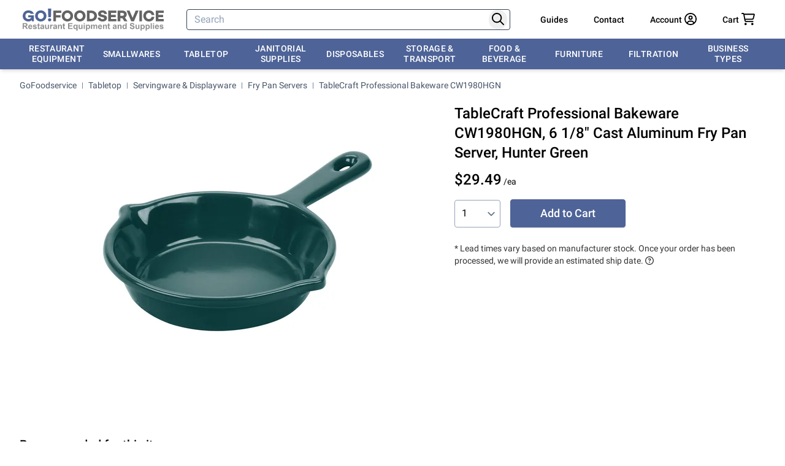

--- FILE ---
content_type: text/html; charset=utf-8
request_url: https://www.gofoodservice.com/p/tablecraft-professional-bakeware-cw1980hgn
body_size: 59059
content:
<!DOCTYPE html><html lang="en-us" app-v="260116.1" q:render="ssr" q:route="p/[slug]" q:container="paused" q:version="1.18.0" q:base="/build/" q:locale="" q:manifest-hash="5q27xh" q:instance="9vao3mzaly" class="overflow-y-scroll"><!--qv q:id=0 q:key=scfl:5G_0--><!--qv q:id=1 q:key=vw9Z:91_6--><!--qv q:s q:sref=1 q:key=--><head on-document:qerror="q-DNJwFrne.js#s_ynuDts2qIB4" q:head><script>(function(w,i,g){w[g]=w[g]||[];if(typeof w[g].push=='function')w[g].push(i)})
(window,'G-4QHFNP2L33','google_tags_first_party');</script><script async src="/q4wv/"></script>
			<script>
				window.dataLayer = window.dataLayer || [];
				function gtag(){dataLayer.push(arguments);}
				gtag('js', new Date());
				gtag('set', 'developer_id.dY2E1Nz', true);
				
			</script>
			<!--qv q:id=2 q:key=mw22:91_0--><!--qv q:key=hr_1--><meta charset="utf-8" q:head><title q:head>TableCraft Professional Bakeware CW1980HGN, 6 1/8&quot; Cast Aluminum Fry Pan Server, Hunter Green</title><link rel="canonical" href="https://www.gofoodservice.com/p/tablecraft-professional-bakeware-cw1980hgn" q:key="hr_0" q:id="3" q:head><meta name="viewport" content="width=device-width, initial-scale=1.0" q:head><link rel="manifest" href="/manifest.json" q:head><link rel="search" type="application/opensearchdescription+xml" href="https://www.gofoodservice.com/opensearch.xml" title="GoFoodservice" q:head><meta name="apple-mobile-web-app-title" content="GOFOODSERVICE" q:head><meta name="application-name" content="GOFOODSERVICE" q:head><meta name="msapplication-TileColor" content="#4f6497" q:head><meta name="theme-color" content="#4f6497" q:head><link rel="apple-touch-icon" sizes="180x180" href="/apple-touch-icon.png" q:head><link rel="icon" type="image/png" sizes="32x32" href="/favicon-32x32.png" q:head><link rel="icon" type="image/png" sizes="16x16" href="/favicon-16x16.png" q:head><link rel="shortcut icon" href="/favicon-32x32.png" q:head><link rel="mask-icon" href="/safari-pinned-tab.svg" color="#5bbad5" q:head><link rel="preconnect" href="https://fonts.gstatic.com" crossOrigin="" q:head><link rel="preconnect" href="https://imgs.signifyd.com" crossOrigin="" q:head><style type="text/css" q:head>@font-face{font-family:'Roboto';font-style:normal;font-weight:400;font-display:swap;src:url(https://fonts.gstatic.com/s/roboto/v30/KFOmCnqEu92Fr1Mu72xKKTU1Kvnz.woff2) format('woff2');unicode-range:U+0460-052F, U+1C80-1C88, U+20B4, U+2DE0-2DFF, U+A640-A69F, U+FE2E-FE2F;}@font-face{font-family:'Roboto';font-style:normal;font-weight:400;font-display:swap;src:url(https://fonts.gstatic.com/s/roboto/v30/KFOmCnqEu92Fr1Mu5mxKKTU1Kvnz.woff2) format('woff2');unicode-range:U+0301, U+0400-045F, U+0490-0491, U+04B0-04B1, U+2116;}@font-face{font-family:'Roboto';font-style:normal;font-weight:400;font-display:swap;src:url(https://fonts.gstatic.com/s/roboto/v30/KFOmCnqEu92Fr1Mu7mxKKTU1Kvnz.woff2) format('woff2');unicode-range:U+1F00-1FFF;}@font-face{font-family:'Roboto';font-style:normal;font-weight:400;font-display:swap;src:url(https://fonts.gstatic.com/s/roboto/v30/KFOmCnqEu92Fr1Mu4WxKKTU1Kvnz.woff2) format('woff2');unicode-range:U+0370-03FF;}@font-face{font-family:'Roboto';font-style:normal;font-weight:400;font-display:swap;src:url(https://fonts.gstatic.com/s/roboto/v30/KFOmCnqEu92Fr1Mu7WxKKTU1Kvnz.woff2) format('woff2');unicode-range:U+0102-0103, U+0110-0111, U+0128-0129, U+0168-0169, U+01A0-01A1, U+01AF-01B0, U+1EA0-1EF9, U+20AB;}@font-face{font-family:'Roboto';font-style:normal;font-weight:400;font-display:swap;src:url(https://fonts.gstatic.com/s/roboto/v30/KFOmCnqEu92Fr1Mu7GxKKTU1Kvnz.woff2) format('woff2');unicode-range:U+0100-024F, U+0259, U+1E00-1EFF, U+2020, U+20A0-20AB, U+20AD-20CF, U+2113, U+2C60-2C7F, U+A720-A7FF;}@font-face{font-family:'Roboto';font-style:normal;font-weight:400;font-display:swap;src:url(https://fonts.gstatic.com/s/roboto/v30/KFOmCnqEu92Fr1Mu4mxKKTU1Kg.woff2) format('woff2');unicode-range:U+0000-00FF, U+0131, U+0152-0153, U+02BB-02BC, U+02C6, U+02DA, U+02DC, U+2000-206F, U+2074, U+20AC, U+2122, U+2191, U+2193, U+2212, U+2215, U+FEFF, U+FFFD;}@font-face{font-family:'Roboto';font-style:normal;font-weight:500;font-display:swap;src:url(https://fonts.gstatic.com/s/roboto/v30/KFOlCnqEu92Fr1MmEU9fCRc4AMP6lbBP.woff2) format('woff2');unicode-range:U+0460-052F, U+1C80-1C88, U+20B4, U+2DE0-2DFF, U+A640-A69F, U+FE2E-FE2F;}@font-face{font-family:'Roboto';font-style:normal;font-weight:500;font-display:swap;src:url(https://fonts.gstatic.com/s/roboto/v30/KFOlCnqEu92Fr1MmEU9fABc4AMP6lbBP.woff2) format('woff2');unicode-range:U+0301, U+0400-045F, U+0490-0491, U+04B0-04B1, U+2116;}@font-face{font-family:'Roboto';font-style:normal;font-weight:500;font-display:swap;src:url(https://fonts.gstatic.com/s/roboto/v30/KFOlCnqEu92Fr1MmEU9fCBc4AMP6lbBP.woff2) format('woff2');unicode-range:U+1F00-1FFF;}@font-face{font-family:'Roboto';font-style:normal;font-weight:500;font-display:swap;src:url(https://fonts.gstatic.com/s/roboto/v30/KFOlCnqEu92Fr1MmEU9fBxc4AMP6lbBP.woff2) format('woff2');unicode-range:U+0370-03FF;}@font-face{font-family:'Roboto';font-style:normal;font-weight:500;font-display:swap;src:url(https://fonts.gstatic.com/s/roboto/v30/KFOlCnqEu92Fr1MmEU9fCxc4AMP6lbBP.woff2) format('woff2');unicode-range:U+0102-0103, U+0110-0111, U+0128-0129, U+0168-0169, U+01A0-01A1, U+01AF-01B0, U+1EA0-1EF9, U+20AB;}@font-face{font-family:'Roboto';font-style:normal;font-weight:500;font-display:swap;src:url(https://fonts.gstatic.com/s/roboto/v30/KFOlCnqEu92Fr1MmEU9fChc4AMP6lbBP.woff2) format('woff2');unicode-range:U+0100-024F, U+0259, U+1E00-1EFF, U+2020, U+20A0-20AB, U+20AD-20CF, U+2113, U+2C60-2C7F, U+A720-A7FF;}@font-face{font-family:'Roboto';font-style:normal;font-weight:500;font-display:swap;src:url(https://fonts.gstatic.com/s/roboto/v30/KFOlCnqEu92Fr1MmEU9fBBc4AMP6lQ.woff2) format('woff2');unicode-range:U+0000-00FF, U+0131, U+0152-0153, U+02BB-02BC, U+02C6, U+02DA, U+02DC, U+2000-206F, U+2074, U+20AC, U+2122, U+2191, U+2193, U+2212, U+2215, U+FEFF, U+FFFD;}</style><meta property="og:site_name" content="GoFoodservice" q:head><meta property="fb:admins" content="100003543096724" q:head><meta name="twitter:site" content="@GoFoodservice" q:head><meta name="description" content="Shop TableCraft Professional Bakeware CW1980HGN, 6 1/8&quot; Cast Aluminum Fry Pan Server, Hunter Green, Low price, and friendly customer service." q:key="0" q:head><meta property="og:description" content="Shop TableCraft Professional Bakeware CW1980HGN, 6 1/8&quot; Cast Aluminum Fry Pan Server, Hunter Green, Low price, and friendly customer service." q:key="1" q:head><meta property="og:title" content="TableCraft Professional Bakeware CW1980HGN, 6 1/8&quot; Cast Aluminum Fry Pan Server, Hunter Green" q:key="2" q:head><meta property="og:type" content="product" q:key="3" q:head><meta property="og:url" content="https://www.gofoodservice.com/p/tablecraft-professional-bakeware-cw1980hgn" q:key="4" q:head><meta property="og:price:amount" content="29.49" q:key="5" q:head><meta property="og:price:currency" content="USD" q:key="6" q:head><meta property="og:image" content="https://cdn2.gofoodservice.com/images/products/medium/56550/98129.jpg" q:key="7" q:head><link rel="preload" as="image" href="https://cdn2.gofoodservice.com/ik-seo/tr:n-sq450/images/products/orig/56550/98129/tablecraft-professional-bakeware-cw1980hgn.jpg" q:key="0" q:head><script noModule src="https://cdn.gofoodservice.com/scripts/es5-v2.min.js" q:head></script><!--/qv--><!--/qv--><script q:head>window.captureException=function(err,data){if(typeof Sentry!=="undefined"){Sentry.captureException(err,data)}};window.captureMessage=function(err,data){if(typeof Sentry!=="undefined"){Sentry.captureMessage(err,data)}};window.notifyError=function(err,data){if(!navigator.onLine){if(confirm("⚠ Looks like you are offline or your connection is weak.\n🔄 Please reload the page and try again.")){window.location.reload()}}else{if(confirm("⚠ Whoops, something went wrong.\n🔄 Please reload the page and try again.")){window.location.reload()}}if(typeof err!=='undefined'){captureException(err,data)}}</script><link rel="modulepreload" href="/build/q-naDMFAHy.js"><script type="module" async="true" src="/build/q-naDMFAHy.js"></script><style data-src="/assets/D1OL_NwV-style.css">:root{--zoomist-wrapper-bg-color: #efefef;--zoomist-slider-bg-color: rgba(255, 255, 255, .8);--zoomist-slider-border-radius: 0 0 4px 0;--zoomist-slider-padding-x: 20px;--zoomist-slider-padding-y: 20px;--zoomist-slider-track-color: #ddd;--zoomist-slider-track-color-hover: #ccc;--zoomist-slider-bar-size: 120px;--zoomist-slider-bar-side: 2px;--zoomist-slider-bar-border-radius: 2px;--zoomist-slider-bar-color: #666;--zoomist-slider-bar-color-hover: #444;--zoomist-slider-button-size: 12px;--zoomist-slider-button-color: #fff;--zoomist-zoomer-button-size: 48px;--zoomist-zoomer-button-color: rgba(255, 255, 255, .8);--zoomist-zoomer-button-color-hover: rgba(255, 255, 255, .9);--zoomist-zoomer-button-color-disabled: rgba(255, 255, 255, .8);--zoomist-zoomer-button-opacity-disabled: .7;--zoomist-zoomer-icon-size: 14px;--zoomist-zoomer-icon-color: #333;--zoomist-zoomer-icon-color-hover: #111;--zoomist-zoomer-icon-color-disabled: #999;--zoomist-modules-tranistion-duration: .3s}.zoomist-container{position:relative;padding:0!important;-webkit-user-select:none;-moz-user-select:none;user-select:none}.zoomist-wrapper{position:relative;z-index:1;width:100%;height:100%;padding:0!important;overflow:hidden;background-color:var(--zoomist-wrapper-bg-color)}.zoomist-image{position:relative;max-width:none!important;max-height:none!important}.zoomist-slider{position:absolute;z-index:2;top:0;left:0;padding:var(--zoomist-slider-padding-y) var(--zoomist-slider-padding-x);background-color:var(--zoomist-slider-bg-color);border-radius:var(--zoomist-slider-border-radius)}.zoomist-slider:hover .zoomist-slider-wrapper{background-color:var(--zoomist-slider-track-color-hover)}.zoomist-slider:hover .zoomist-slider-bar{background-color:var(--zoomist-slider-bar-color-hover)}.zoomist-slider:hover .zoomist-slider-button:before{box-shadow:0 0 8px #0009}.zoomist-slider-horizontal .zoomist-slider-wrapper{align-items:center;justify-content:flex-start;width:var(--zoomist-slider-bar-size);height:var(--zoomist-slider-bar-side)}.zoomist-slider-horizontal .zoomist-slider-bar{top:0;width:calc(var(--value) * 1%);height:100%}.zoomist-slider-horizontal .zoomist-slider-button{left:calc(var(--value) * 1%)}.zoomist-slider-vertical .zoomist-slider-wrapper{align-items:flex-end;justify-content:center;width:var(--zoomist-slider-bar-side);height:var(--zoomist-slider-bar-size)}.zoomist-slider-vertical .zoomist-slider-bar{bottom:0;width:100%;height:calc(var(--value) * 1%)}.zoomist-slider-vertical .zoomist-slider-button{bottom:calc(var(--value) * 1%)}.zoomist-slider-wrapper{position:relative;display:flex;background-color:var(--zoomist-slider-track-color);transition:background-color var(--zoomist-modules-tranistion-duration)}.zoomist-slider-bar{position:absolute;z-index:0;left:0;display:block;border-radius:var(--zoomist-slider-bar-border-radius);background-color:var(--zoomist-slider-bar-color);transition:background-color var(--zoomist-modules-tranistion-duration)}.zoomist-slider-button{position:relative;z-index:1;display:block;width:0!important;height:0!important}.zoomist-slider-button:before{content:"";position:absolute;left:calc(var(--zoomist-slider-button-size) * -.5);top:calc(var(--zoomist-slider-button-size) * -.5);width:var(--zoomist-slider-button-size);height:var(--zoomist-slider-button-size);display:block;background-color:var(--zoomist-slider-button-color, #fff);border-radius:50%;box-shadow:0 0 4px #0006;transition:box-shadow var(--zoomist-modules-tranistion-duration)}.zoomist-zoomer{position:absolute;z-index:2;top:0;right:0;border-radius:0 0 0 4px;overflow:hidden}.zoomist-zoomer-button{position:relative;display:flex;justify-content:center;align-items:center;width:var(--zoomist-zoomer-button-size);height:var(--zoomist-zoomer-button-size);background:none;background-color:var(--zoomist-zoomer-button-color);border:0;transition:background-color var(--zoomist-modules-tranistion-duration);cursor:pointer}.zoomist-zoomer-button:hover{background-color:var(--zoomist-zoomer-button-color-hover)}.zoomist-zoomer-button:hover .zoomist-zoomer-icon{fill:var(--zoomist-zoomer-icon-color-hover)}.zoomist-zoomer-button.zoomist-zoomer-disabled{pointer-events:none;background-color:var(--zoomist-zoomer-button-color-disabled);opacity:var(--zoomist-zoomer-button-opacity-disabled)}.zoomist-zoomer-button.zoomist-zoomer-disabled .zoomist-zoomer-icon{fill:var(--zoomist-zoomer-icon-color-disabled)}.zoomist-zoomer-icon{width:var(--zoomist-zoomer-icon-size);height:var(--zoomist-zoomer-icon-size);fill:var(--zoomist-zoomer-icon-color);transition:fill var(--zoomist-modules-tranistion-duration)}
</style><link rel="modulepreload" href="/build/q-BKZ00VYc.js" crossorigin="anonymous"><link rel="preload" href="/assets/DuZQZX3m-bundle-graph.json" as="fetch" crossorigin="anonymous"><script type="module" async="true">let b=fetch("/assets/DuZQZX3m-bundle-graph.json");import("/build/q-BKZ00VYc.js").then(({l})=>l("/build/",b));</script><link rel="modulepreload" href="/build/q-BMfPNbYv.js"><style q:style="u3abtr-0" hidden>*,:before,:after{--tw-border-spacing-x: 0;--tw-border-spacing-y: 0;--tw-translate-x: 0;--tw-translate-y: 0;--tw-rotate: 0;--tw-skew-x: 0;--tw-skew-y: 0;--tw-scale-x: 1;--tw-scale-y: 1;--tw-pan-x: ;--tw-pan-y: ;--tw-pinch-zoom: ;--tw-scroll-snap-strictness: proximity;--tw-gradient-from-position: ;--tw-gradient-via-position: ;--tw-gradient-to-position: ;--tw-ordinal: ;--tw-slashed-zero: ;--tw-numeric-figure: ;--tw-numeric-spacing: ;--tw-numeric-fraction: ;--tw-ring-inset: ;--tw-ring-offset-width: 0px;--tw-ring-offset-color: #fff;--tw-ring-color: rgb(78 99 151 / .5);--tw-ring-offset-shadow: 0 0 #0000;--tw-ring-shadow: 0 0 #0000;--tw-shadow: 0 0 #0000;--tw-shadow-colored: 0 0 #0000;--tw-blur: ;--tw-brightness: ;--tw-contrast: ;--tw-grayscale: ;--tw-hue-rotate: ;--tw-invert: ;--tw-saturate: ;--tw-sepia: ;--tw-drop-shadow: ;--tw-backdrop-blur: ;--tw-backdrop-brightness: ;--tw-backdrop-contrast: ;--tw-backdrop-grayscale: ;--tw-backdrop-hue-rotate: ;--tw-backdrop-invert: ;--tw-backdrop-opacity: ;--tw-backdrop-saturate: ;--tw-backdrop-sepia: ;--tw-contain-size: ;--tw-contain-layout: ;--tw-contain-paint: ;--tw-contain-style: }::backdrop{--tw-border-spacing-x: 0;--tw-border-spacing-y: 0;--tw-translate-x: 0;--tw-translate-y: 0;--tw-rotate: 0;--tw-skew-x: 0;--tw-skew-y: 0;--tw-scale-x: 1;--tw-scale-y: 1;--tw-pan-x: ;--tw-pan-y: ;--tw-pinch-zoom: ;--tw-scroll-snap-strictness: proximity;--tw-gradient-from-position: ;--tw-gradient-via-position: ;--tw-gradient-to-position: ;--tw-ordinal: ;--tw-slashed-zero: ;--tw-numeric-figure: ;--tw-numeric-spacing: ;--tw-numeric-fraction: ;--tw-ring-inset: ;--tw-ring-offset-width: 0px;--tw-ring-offset-color: #fff;--tw-ring-color: rgb(78 99 151 / .5);--tw-ring-offset-shadow: 0 0 #0000;--tw-ring-shadow: 0 0 #0000;--tw-shadow: 0 0 #0000;--tw-shadow-colored: 0 0 #0000;--tw-blur: ;--tw-brightness: ;--tw-contrast: ;--tw-grayscale: ;--tw-hue-rotate: ;--tw-invert: ;--tw-saturate: ;--tw-sepia: ;--tw-drop-shadow: ;--tw-backdrop-blur: ;--tw-backdrop-brightness: ;--tw-backdrop-contrast: ;--tw-backdrop-grayscale: ;--tw-backdrop-hue-rotate: ;--tw-backdrop-invert: ;--tw-backdrop-opacity: ;--tw-backdrop-saturate: ;--tw-backdrop-sepia: ;--tw-contain-size: ;--tw-contain-layout: ;--tw-contain-paint: ;--tw-contain-style: }*,:before,:after{box-sizing:border-box;border-width:0;border-style:solid;border-color:#d1d5db}:before,:after{--tw-content: ""}html,:host{line-height:1.5;-webkit-text-size-adjust:100%;-moz-tab-size:4;-o-tab-size:4;tab-size:4;font-family:ui-sans-serif,system-ui,sans-serif,"Apple Color Emoji","Segoe UI Emoji",Segoe UI Symbol,"Noto Color Emoji";font-feature-settings:normal;font-variation-settings:normal;-webkit-tap-highlight-color:transparent}body{margin:0;line-height:inherit}hr{height:0;color:inherit;border-top-width:1px}abbr:where([title]){-webkit-text-decoration:underline dotted;text-decoration:underline dotted}h1,h2,h3,h4,h5,h6{font-size:inherit;font-weight:inherit}a{color:inherit;text-decoration:inherit}b,strong{font-weight:bolder}code,kbd,samp,pre{font-family:ui-monospace,SFMono-Regular,Menlo,Monaco,Consolas,Liberation Mono,Courier New,monospace;font-feature-settings:normal;font-variation-settings:normal;font-size:1em}small{font-size:80%}sub,sup{font-size:75%;line-height:0;position:relative;vertical-align:baseline}sub{bottom:-.25em}sup{top:-.5em}table{text-indent:0;border-color:inherit;border-collapse:collapse}button,input,optgroup,select,textarea{font-family:inherit;font-feature-settings:inherit;font-variation-settings:inherit;font-size:100%;font-weight:inherit;line-height:inherit;letter-spacing:inherit;color:inherit;margin:0;padding:0}button,select{text-transform:none}button,input:where([type=button]),input:where([type=reset]),input:where([type=submit]){-webkit-appearance:button;background-color:transparent;background-image:none}:-moz-focusring{outline:auto}:-moz-ui-invalid{box-shadow:none}progress{vertical-align:baseline}::-webkit-inner-spin-button,::-webkit-outer-spin-button{height:auto}[type=search]{-webkit-appearance:textfield;outline-offset:-2px}::-webkit-search-decoration{-webkit-appearance:none}::-webkit-file-upload-button{-webkit-appearance:button;font:inherit}summary{display:list-item}blockquote,dl,dd,h1,h2,h3,h4,h5,h6,hr,figure,p,pre{margin:0}fieldset{margin:0;padding:0}legend{padding:0}ol,ul,menu{list-style:none;margin:0;padding:0}dialog{padding:0}textarea{resize:vertical}input::-moz-placeholder,textarea::-moz-placeholder{opacity:1;color:#94a3b8}input::placeholder,textarea::placeholder{opacity:1;color:#94a3b8}button,[role=button]{cursor:pointer}:disabled{cursor:default}img,svg,video,canvas,audio,iframe,embed,object{display:block;vertical-align:middle}img,video{max-width:100%;height:auto}[hidden]:where(:not([hidden=until-found])){display:none}a{cursor:pointer}a:hover{--tw-text-opacity: 1;color:rgb(37 99 235 / var(--tw-text-opacity, 1));text-decoration-line:underline}b,strong{font-weight:500}.container{width:100%;margin-right:auto;margin-left:auto;padding-right:1rem;padding-left:1rem}@media(min-width:640px){.container{max-width:640px}}@media(min-width:768px){.container{max-width:768px;padding-right:2rem;padding-left:2rem}}@media(min-width:1024px){.container{max-width:1024px}}@media(min-width:1280px){.container{max-width:1280px}}@media(min-width:1536px){.container{max-width:1536px}}.prose{color:var(--tw-prose-body);max-width:65ch}.prose :where(p):not(:where([class~=not-prose],[class~=not-prose] *)){margin-top:1.25em;margin-bottom:1.25em}.prose :where([class~=lead]):not(:where([class~=not-prose],[class~=not-prose] *)){color:var(--tw-prose-lead);font-size:1.25em;line-height:1.6;margin-top:1.2em;margin-bottom:1.2em}.prose :where(a):not(:where([class~=not-prose],[class~=not-prose] *)){color:var(--tw-prose-links);text-decoration:underline;font-weight:500}.prose :where(strong):not(:where([class~=not-prose],[class~=not-prose] *)){color:var(--tw-prose-bold);font-weight:600}.prose :where(a strong):not(:where([class~=not-prose],[class~=not-prose] *)){color:inherit}.prose :where(blockquote strong):not(:where([class~=not-prose],[class~=not-prose] *)){color:inherit}.prose :where(thead th strong):not(:where([class~=not-prose],[class~=not-prose] *)){color:inherit}.prose :where(ol):not(:where([class~=not-prose],[class~=not-prose] *)){list-style-type:decimal;margin-top:1.25em;margin-bottom:1.25em;padding-inline-start:1.625em}.prose :where(ol[type=A]):not(:where([class~=not-prose],[class~=not-prose] *)){list-style-type:upper-alpha}.prose :where(ol[type=a]):not(:where([class~=not-prose],[class~=not-prose] *)){list-style-type:lower-alpha}.prose :where(ol[type=A s]):not(:where([class~=not-prose],[class~=not-prose] *)){list-style-type:upper-alpha}.prose :where(ol[type=a s]):not(:where([class~=not-prose],[class~=not-prose] *)){list-style-type:lower-alpha}.prose :where(ol[type=I]):not(:where([class~=not-prose],[class~=not-prose] *)){list-style-type:upper-roman}.prose :where(ol[type=i]):not(:where([class~=not-prose],[class~=not-prose] *)){list-style-type:lower-roman}.prose :where(ol[type=I s]):not(:where([class~=not-prose],[class~=not-prose] *)){list-style-type:upper-roman}.prose :where(ol[type=i s]):not(:where([class~=not-prose],[class~=not-prose] *)){list-style-type:lower-roman}.prose :where(ol[type="1"]):not(:where([class~=not-prose],[class~=not-prose] *)){list-style-type:decimal}.prose :where(ul):not(:where([class~=not-prose],[class~=not-prose] *)){list-style-type:disc;margin-top:1.25em;margin-bottom:1.25em;padding-inline-start:1.625em}.prose :where(ol>li):not(:where([class~=not-prose],[class~=not-prose] *))::marker{font-weight:400;color:var(--tw-prose-counters)}.prose :where(ul>li):not(:where([class~=not-prose],[class~=not-prose] *))::marker{color:var(--tw-prose-bullets)}.prose :where(dt):not(:where([class~=not-prose],[class~=not-prose] *)){color:var(--tw-prose-headings);font-weight:600;margin-top:1.25em}.prose :where(hr):not(:where([class~=not-prose],[class~=not-prose] *)){border-color:var(--tw-prose-hr);border-top-width:1px;margin-top:3em;margin-bottom:3em}.prose :where(blockquote):not(:where([class~=not-prose],[class~=not-prose] *)){font-weight:500;font-style:italic;color:var(--tw-prose-quotes);border-inline-start-width:.25rem;border-inline-start-color:var(--tw-prose-quote-borders);quotes:"“""”""‘""’";margin-top:1.6em;margin-bottom:1.6em;padding-inline-start:1em}.prose :where(blockquote p:first-of-type):not(:where([class~=not-prose],[class~=not-prose] *)):before{content:open-quote}.prose :where(blockquote p:last-of-type):not(:where([class~=not-prose],[class~=not-prose] *)):after{content:close-quote}.prose :where(h1):not(:where([class~=not-prose],[class~=not-prose] *)){color:var(--tw-prose-headings);font-weight:800;font-size:2.25em;margin-top:0;margin-bottom:.8888889em;line-height:1.1111111}.prose :where(h1 strong):not(:where([class~=not-prose],[class~=not-prose] *)){font-weight:900;color:inherit}.prose :where(h2):not(:where([class~=not-prose],[class~=not-prose] *)){color:var(--tw-prose-headings);font-weight:700;font-size:1.5em;margin-top:2em;margin-bottom:1em;line-height:1.3333333}.prose :where(h2 strong):not(:where([class~=not-prose],[class~=not-prose] *)){font-weight:800;color:inherit}.prose :where(h3):not(:where([class~=not-prose],[class~=not-prose] *)){color:var(--tw-prose-headings);font-weight:600;font-size:1.25em;margin-top:1.6em;margin-bottom:.6em;line-height:1.6}.prose :where(h3 strong):not(:where([class~=not-prose],[class~=not-prose] *)){font-weight:700;color:inherit}.prose :where(h4):not(:where([class~=not-prose],[class~=not-prose] *)){color:var(--tw-prose-headings);font-weight:600;margin-top:1.5em;margin-bottom:.5em;line-height:1.5}.prose :where(h4 strong):not(:where([class~=not-prose],[class~=not-prose] *)){font-weight:700;color:inherit}.prose :where(img):not(:where([class~=not-prose],[class~=not-prose] *)){margin-top:2em;margin-bottom:2em}.prose :where(picture):not(:where([class~=not-prose],[class~=not-prose] *)){display:block;margin-top:2em;margin-bottom:2em}.prose :where(video):not(:where([class~=not-prose],[class~=not-prose] *)){margin-top:2em;margin-bottom:2em}.prose :where(kbd):not(:where([class~=not-prose],[class~=not-prose] *)){font-weight:500;font-family:inherit;color:var(--tw-prose-kbd);box-shadow:0 0 0 1px rgb(var(--tw-prose-kbd-shadows) / 10%),0 3px rgb(var(--tw-prose-kbd-shadows) / 10%);font-size:.875em;border-radius:.3125rem;padding-top:.1875em;padding-inline-end:.375em;padding-bottom:.1875em;padding-inline-start:.375em}.prose :where(code):not(:where([class~=not-prose],[class~=not-prose] *)){color:var(--tw-prose-code);font-weight:600;font-size:.875em}.prose :where(code):not(:where([class~=not-prose],[class~=not-prose] *)):before{content:"`"}.prose :where(code):not(:where([class~=not-prose],[class~=not-prose] *)):after{content:"`"}.prose :where(a code):not(:where([class~=not-prose],[class~=not-prose] *)){color:inherit}.prose :where(h1 code):not(:where([class~=not-prose],[class~=not-prose] *)){color:inherit}.prose :where(h2 code):not(:where([class~=not-prose],[class~=not-prose] *)){color:inherit;font-size:.875em}.prose :where(h3 code):not(:where([class~=not-prose],[class~=not-prose] *)){color:inherit;font-size:.9em}.prose :where(h4 code):not(:where([class~=not-prose],[class~=not-prose] *)){color:inherit}.prose :where(blockquote code):not(:where([class~=not-prose],[class~=not-prose] *)){color:inherit}.prose :where(thead th code):not(:where([class~=not-prose],[class~=not-prose] *)){color:inherit}.prose :where(pre):not(:where([class~=not-prose],[class~=not-prose] *)){color:var(--tw-prose-pre-code);background-color:var(--tw-prose-pre-bg);overflow-x:auto;font-weight:400;font-size:.875em;line-height:1.7142857;margin-top:1.7142857em;margin-bottom:1.7142857em;border-radius:.375rem;padding-top:.8571429em;padding-inline-end:1.1428571em;padding-bottom:.8571429em;padding-inline-start:1.1428571em}.prose :where(pre code):not(:where([class~=not-prose],[class~=not-prose] *)){background-color:transparent;border-width:0;border-radius:0;padding:0;font-weight:inherit;color:inherit;font-size:inherit;font-family:inherit;line-height:inherit}.prose :where(pre code):not(:where([class~=not-prose],[class~=not-prose] *)):before{content:none}.prose :where(pre code):not(:where([class~=not-prose],[class~=not-prose] *)):after{content:none}.prose :where(table):not(:where([class~=not-prose],[class~=not-prose] *)){width:100%;table-layout:auto;margin-top:2em;margin-bottom:2em;font-size:.875em;line-height:1.7142857}.prose :where(thead):not(:where([class~=not-prose],[class~=not-prose] *)){border-bottom-width:1px;border-bottom-color:var(--tw-prose-th-borders)}.prose :where(thead th):not(:where([class~=not-prose],[class~=not-prose] *)){color:var(--tw-prose-headings);font-weight:600;vertical-align:bottom;padding-inline-end:.5714286em;padding-bottom:.5714286em;padding-inline-start:.5714286em}.prose :where(tbody tr):not(:where([class~=not-prose],[class~=not-prose] *)){border-bottom-width:1px;border-bottom-color:var(--tw-prose-td-borders)}.prose :where(tbody tr:last-child):not(:where([class~=not-prose],[class~=not-prose] *)){border-bottom-width:0}.prose :where(tbody td):not(:where([class~=not-prose],[class~=not-prose] *)){vertical-align:baseline}.prose :where(tfoot):not(:where([class~=not-prose],[class~=not-prose] *)){border-top-width:1px;border-top-color:var(--tw-prose-th-borders)}.prose :where(tfoot td):not(:where([class~=not-prose],[class~=not-prose] *)){vertical-align:top}.prose :where(th,td):not(:where([class~=not-prose],[class~=not-prose] *)){text-align:start}.prose :where(figure>*):not(:where([class~=not-prose],[class~=not-prose] *)){margin-top:0;margin-bottom:0}.prose :where(figcaption):not(:where([class~=not-prose],[class~=not-prose] *)){color:var(--tw-prose-captions);font-size:.875em;line-height:1.4285714;margin-top:.8571429em}.prose{--tw-prose-body: #374151;--tw-prose-headings: #111827;--tw-prose-lead: #4b5563;--tw-prose-links: #111827;--tw-prose-bold: #111827;--tw-prose-counters: #6b7280;--tw-prose-bullets: #d1d5db;--tw-prose-hr: #e5e7eb;--tw-prose-quotes: #111827;--tw-prose-quote-borders: #e5e7eb;--tw-prose-captions: #6b7280;--tw-prose-kbd: #111827;--tw-prose-kbd-shadows: 17 24 39;--tw-prose-code: #111827;--tw-prose-pre-code: #e5e7eb;--tw-prose-pre-bg: #1f2937;--tw-prose-th-borders: #d1d5db;--tw-prose-td-borders: #e5e7eb;--tw-prose-invert-body: #d1d5db;--tw-prose-invert-headings: #fff;--tw-prose-invert-lead: #9ca3af;--tw-prose-invert-links: #fff;--tw-prose-invert-bold: #fff;--tw-prose-invert-counters: #9ca3af;--tw-prose-invert-bullets: #4b5563;--tw-prose-invert-hr: #374151;--tw-prose-invert-quotes: #f3f4f6;--tw-prose-invert-quote-borders: #374151;--tw-prose-invert-captions: #9ca3af;--tw-prose-invert-kbd: #fff;--tw-prose-invert-kbd-shadows: 255 255 255;--tw-prose-invert-code: #fff;--tw-prose-invert-pre-code: #d1d5db;--tw-prose-invert-pre-bg: rgb(0 0 0 / 50%);--tw-prose-invert-th-borders: #4b5563;--tw-prose-invert-td-borders: #374151;font-size:1rem;line-height:1.75}.prose :where(picture>img):not(:where([class~=not-prose],[class~=not-prose] *)){margin-top:0;margin-bottom:0}.prose :where(li):not(:where([class~=not-prose],[class~=not-prose] *)){margin-top:.5em;margin-bottom:.5em}.prose :where(ol>li):not(:where([class~=not-prose],[class~=not-prose] *)){padding-inline-start:.375em}.prose :where(ul>li):not(:where([class~=not-prose],[class~=not-prose] *)){padding-inline-start:.375em}.prose :where(.prose>ul>li p):not(:where([class~=not-prose],[class~=not-prose] *)){margin-top:.75em;margin-bottom:.75em}.prose :where(.prose>ul>li>p:first-child):not(:where([class~=not-prose],[class~=not-prose] *)){margin-top:1.25em}.prose :where(.prose>ul>li>p:last-child):not(:where([class~=not-prose],[class~=not-prose] *)){margin-bottom:1.25em}.prose :where(.prose>ol>li>p:first-child):not(:where([class~=not-prose],[class~=not-prose] *)){margin-top:1.25em}.prose :where(.prose>ol>li>p:last-child):not(:where([class~=not-prose],[class~=not-prose] *)){margin-bottom:1.25em}.prose :where(ul ul,ul ol,ol ul,ol ol):not(:where([class~=not-prose],[class~=not-prose] *)){margin-top:.75em;margin-bottom:.75em}.prose :where(dl):not(:where([class~=not-prose],[class~=not-prose] *)){margin-top:1.25em;margin-bottom:1.25em}.prose :where(dd):not(:where([class~=not-prose],[class~=not-prose] *)){margin-top:.5em;padding-inline-start:1.625em}.prose :where(hr+*):not(:where([class~=not-prose],[class~=not-prose] *)){margin-top:0}.prose :where(h2+*):not(:where([class~=not-prose],[class~=not-prose] *)){margin-top:0}.prose :where(h3+*):not(:where([class~=not-prose],[class~=not-prose] *)){margin-top:0}.prose :where(h4+*):not(:where([class~=not-prose],[class~=not-prose] *)){margin-top:0}.prose :where(thead th:first-child):not(:where([class~=not-prose],[class~=not-prose] *)){padding-inline-start:0}.prose :where(thead th:last-child):not(:where([class~=not-prose],[class~=not-prose] *)){padding-inline-end:0}.prose :where(tbody td,tfoot td):not(:where([class~=not-prose],[class~=not-prose] *)){padding-top:.5714286em;padding-inline-end:.5714286em;padding-bottom:.5714286em;padding-inline-start:.5714286em}.prose :where(tbody td:first-child,tfoot td:first-child):not(:where([class~=not-prose],[class~=not-prose] *)){padding-inline-start:0}.prose :where(tbody td:last-child,tfoot td:last-child):not(:where([class~=not-prose],[class~=not-prose] *)){padding-inline-end:0}.prose :where(figure):not(:where([class~=not-prose],[class~=not-prose] *)){margin-top:2em;margin-bottom:2em}.prose :where(.prose>:first-child):not(:where([class~=not-prose],[class~=not-prose] *)){margin-top:0}.prose :where(.prose>:last-child):not(:where([class~=not-prose],[class~=not-prose] *)){margin-bottom:0}.form-input,.form-textarea,.form-select,.form-multiselect{-webkit-appearance:none;-moz-appearance:none;appearance:none;background-color:#fff;border-color:#64748b;border-width:1px;border-radius:0;padding:.5rem .75rem;font-size:1rem;line-height:1.5rem;--tw-shadow: 0 0 #0000}.form-input:focus,.form-textarea:focus,.form-select:focus,.form-multiselect:focus{outline:2px solid transparent;outline-offset:2px;--tw-ring-inset: var(--tw-empty, );--tw-ring-offset-width: 0px;--tw-ring-offset-color: #fff;--tw-ring-color: #465988;--tw-ring-offset-shadow: var(--tw-ring-inset) 0 0 0 var(--tw-ring-offset-width) var(--tw-ring-offset-color);--tw-ring-shadow: var(--tw-ring-inset) 0 0 0 calc(1px + var(--tw-ring-offset-width)) var(--tw-ring-color);box-shadow:var(--tw-ring-offset-shadow),var(--tw-ring-shadow),var(--tw-shadow);border-color:#465988}.form-input::-moz-placeholder,.form-textarea::-moz-placeholder{color:#64748b;opacity:1}.form-input::placeholder,.form-textarea::placeholder{color:#64748b;opacity:1}.form-input::-webkit-datetime-edit-fields-wrapper{padding:0}.form-input::-webkit-date-and-time-value{min-height:1.5em;text-align:inherit}.form-input::-webkit-datetime-edit{display:inline-flex}.form-input::-webkit-datetime-edit,.form-input::-webkit-datetime-edit-year-field,.form-input::-webkit-datetime-edit-month-field,.form-input::-webkit-datetime-edit-day-field,.form-input::-webkit-datetime-edit-hour-field,.form-input::-webkit-datetime-edit-minute-field,.form-input::-webkit-datetime-edit-second-field,.form-input::-webkit-datetime-edit-millisecond-field,.form-input::-webkit-datetime-edit-meridiem-field{padding-top:0;padding-bottom:0}.form-select{background-image:url("data:image/svg+xml,%3csvg xmlns='http://www.w3.org/2000/svg' fill='none' viewBox='0 0 20 20'%3e%3cpath stroke='%2364748b' stroke-linecap='round' stroke-linejoin='round' stroke-width='1.5' d='M6 8l4 4 4-4'/%3e%3c/svg%3e");background-position:right .5rem center;background-repeat:no-repeat;background-size:1.5em 1.5em;padding-right:2.5rem;-webkit-print-color-adjust:exact;print-color-adjust:exact}.form-select:where([size]:not([size="1"])){background-image:initial;background-position:initial;background-repeat:unset;background-size:initial;padding-right:.75rem;-webkit-print-color-adjust:unset;print-color-adjust:unset}.form-checkbox,.form-radio{-webkit-appearance:none;-moz-appearance:none;appearance:none;padding:0;-webkit-print-color-adjust:exact;print-color-adjust:exact;display:inline-block;vertical-align:middle;background-origin:border-box;-webkit-user-select:none;-moz-user-select:none;user-select:none;flex-shrink:0;height:1rem;width:1rem;color:#465988;background-color:#fff;border-color:#64748b;border-width:1px;--tw-shadow: 0 0 #0000}.form-checkbox{border-radius:0}.form-radio{border-radius:100%}.form-checkbox:focus,.form-radio:focus{outline:2px solid transparent;outline-offset:2px;--tw-ring-inset: var(--tw-empty, );--tw-ring-offset-width: 2px;--tw-ring-offset-color: #fff;--tw-ring-color: #465988;--tw-ring-offset-shadow: var(--tw-ring-inset) 0 0 0 var(--tw-ring-offset-width) var(--tw-ring-offset-color);--tw-ring-shadow: var(--tw-ring-inset) 0 0 0 calc(2px + var(--tw-ring-offset-width)) var(--tw-ring-color);box-shadow:var(--tw-ring-offset-shadow),var(--tw-ring-shadow),var(--tw-shadow)}.form-checkbox:checked,.form-radio:checked{border-color:transparent;background-color:currentColor;background-size:100% 100%;background-position:center;background-repeat:no-repeat}.form-checkbox:checked{background-image:url("data:image/svg+xml,%3csvg viewBox='0 0 16 16' fill='white' xmlns='http://www.w3.org/2000/svg'%3e%3cpath d='M12.207 4.793a1 1 0 010 1.414l-5 5a1 1 0 01-1.414 0l-2-2a1 1 0 011.414-1.414L6.5 9.086l4.293-4.293a1 1 0 011.414 0z'/%3e%3c/svg%3e")}@media(forced-colors:active){.form-checkbox:checked{-webkit-appearance:auto;-moz-appearance:auto;appearance:auto}}.form-radio:checked{background-image:url("data:image/svg+xml,%3csvg viewBox='0 0 16 16' fill='white' xmlns='http://www.w3.org/2000/svg'%3e%3ccircle cx='8' cy='8' r='3'/%3e%3c/svg%3e")}@media(forced-colors:active){.form-radio:checked{-webkit-appearance:auto;-moz-appearance:auto;appearance:auto}}.form-checkbox:checked:hover,.form-checkbox:checked:focus,.form-radio:checked:hover,.form-radio:checked:focus{border-color:transparent;background-color:currentColor}.form-checkbox:indeterminate{background-image:url("data:image/svg+xml,%3csvg xmlns='http://www.w3.org/2000/svg' fill='none' viewBox='0 0 16 16'%3e%3cpath stroke='white' stroke-linecap='round' stroke-linejoin='round' stroke-width='2' d='M4 8h8'/%3e%3c/svg%3e");border-color:transparent;background-color:currentColor;background-size:100% 100%;background-position:center;background-repeat:no-repeat}@media(forced-colors:active){.form-checkbox:indeterminate{-webkit-appearance:auto;-moz-appearance:auto;appearance:auto}}.form-checkbox:indeterminate:hover,.form-checkbox:indeterminate:focus{border-color:transparent;background-color:currentColor}.aspect-16x9{padding-bottom:56.25%}.btn{border:1px solid transparent;transition:color .1s ease-in-out,background-color .1s ease-in-out,border-color .1s ease-in-out,box-shadow .1s ease-in-out;position:relative;display:inline-flex;cursor:pointer;-webkit-user-select:none;-moz-user-select:none;user-select:none;align-items:center;justify-content:center;border-radius:.25rem;padding:.5rem 1rem;font-size:.875rem;line-height:1.25rem;font-weight:500}.btn:hover:not([disabled]){--tw-text-opacity: 1;color:rgb(0 0 0 / var(--tw-text-opacity, 1));text-decoration-line:none;--tw-border-opacity: 1;border-color:rgb(241 245 249 / var(--tw-border-opacity, 1));--tw-bg-opacity: 1;background-color:rgb(241 245 249 / var(--tw-bg-opacity, 1))}.btn-icon{justify-content:center;border-radius:9999px;padding:.5rem}.btn-blue{--tw-border-opacity: 1;border-color:rgb(78 99 151 / var(--tw-border-opacity, 1));--tw-bg-opacity: 1;background-color:rgb(78 99 151 / var(--tw-bg-opacity, 1));--tw-text-opacity: 1;color:rgb(255 255 255 / var(--tw-text-opacity, 1))}.btn-blue:hover:not([disabled]){--tw-border-opacity: 1;border-color:rgb(70 89 136 / var(--tw-border-opacity, 1));--tw-bg-opacity: 1;background-color:rgb(70 89 136 / var(--tw-bg-opacity, 1));--tw-text-opacity: 1;color:rgb(255 255 255 / var(--tw-text-opacity, 1))}.btn-indigo{--tw-border-opacity: 1;border-color:rgb(59 130 246 / var(--tw-border-opacity, 1));--tw-bg-opacity: 1;background-color:rgb(59 130 246 / var(--tw-bg-opacity, 1));--tw-text-opacity: 1;color:rgb(255 255 255 / var(--tw-text-opacity, 1))}.btn-indigo:hover:not([disabled]){--tw-border-opacity: 1;border-color:rgb(37 99 235 / var(--tw-border-opacity, 1));--tw-bg-opacity: 1;background-color:rgb(37 99 235 / var(--tw-bg-opacity, 1));--tw-text-opacity: 1;color:rgb(255 255 255 / var(--tw-text-opacity, 1))}.btn-outline{--tw-border-opacity: 1;border-color:rgb(71 85 105 / var(--tw-border-opacity, 1));--tw-text-opacity: 1;color:rgb(71 85 105 / var(--tw-text-opacity, 1))}.btn-outline:hover:not([disabled]){--tw-bg-opacity: 1;background-color:rgb(71 85 105 / var(--tw-bg-opacity, 1));--tw-text-opacity: 1;color:rgb(255 255 255 / var(--tw-text-opacity, 1))}.btn-outline-blue{--tw-border-opacity: 1;border-color:rgb(78 99 151 / var(--tw-border-opacity, 1));--tw-text-opacity: 1;color:rgb(78 99 151 / var(--tw-text-opacity, 1))}.btn-outline-blue:hover:not([disabled]){--tw-bg-opacity: 1;background-color:rgb(78 99 151 / var(--tw-bg-opacity, 1));--tw-text-opacity: 1;color:rgb(255 255 255 / var(--tw-text-opacity, 1))}.btn-outline-red{--tw-border-opacity: 1;border-color:rgb(239 68 68 / var(--tw-border-opacity, 1));--tw-text-opacity: 1;color:rgb(239 68 68 / var(--tw-text-opacity, 1))}.btn-outline-red:hover:not([disabled]){--tw-bg-opacity: 1;background-color:rgb(239 68 68 / var(--tw-bg-opacity, 1));--tw-text-opacity: 1;color:rgb(255 255 255 / var(--tw-text-opacity, 1))}.btn-sm{padding:.25rem .5rem;font-size:.75rem;line-height:1rem;font-weight:400}.btn[disabled]{cursor:not-allowed;opacity:.5}.container{max-width:1440px!important}@media(min-width:1024px){.lg\:container{max-width:1440px!important}}.form-label{margin-bottom:.25rem;display:block;font-size:.875rem;line-height:1.25rem;--tw-text-opacity: 1;color:rgb(30 41 59 / var(--tw-text-opacity, 1))}.form-input{display:block;width:100%;border-radius:.25rem;--tw-border-opacity: 1;border-color:rgb(148 163 184 / var(--tw-border-opacity, 1))}.form-input:focus{--tw-border-opacity: 1;border-color:rgb(131 146 182 / var(--tw-border-opacity, 1));--tw-ring-offset-shadow: var(--tw-ring-inset) 0 0 0 var(--tw-ring-offset-width) var(--tw-ring-offset-color);--tw-ring-shadow: var(--tw-ring-inset) 0 0 0 calc(2px + var(--tw-ring-offset-width)) var(--tw-ring-color);box-shadow:var(--tw-ring-offset-shadow),var(--tw-ring-shadow),var(--tw-shadow, 0 0 #0000);--tw-ring-color: rgb(96 165 250 / var(--tw-ring-opacity, 1));--tw-ring-opacity: .5}.form-select{display:block;width:100%;border-radius:.25rem;--tw-border-opacity: 1;border-color:rgb(148 163 184 / var(--tw-border-opacity, 1));padding:.5rem 2.5rem .5rem .75rem}.form-select:focus{--tw-border-opacity: 1;border-color:rgb(131 146 182 / var(--tw-border-opacity, 1));--tw-ring-offset-shadow: var(--tw-ring-inset) 0 0 0 var(--tw-ring-offset-width) var(--tw-ring-offset-color);--tw-ring-shadow: var(--tw-ring-inset) 0 0 0 calc(2px + var(--tw-ring-offset-width)) var(--tw-ring-color);box-shadow:var(--tw-ring-offset-shadow),var(--tw-ring-shadow),var(--tw-shadow, 0 0 #0000);--tw-ring-color: rgb(96 165 250 / var(--tw-ring-opacity, 1));--tw-ring-opacity: .5}.form-error{margin-top:.125rem;display:block;font-size:.875rem;line-height:1.25rem;--tw-text-opacity: 1;color:rgb(239 68 68 / var(--tw-text-opacity, 1))}.form-error:first-letter{text-transform:uppercase}.form-field-invalid .form-label{--tw-text-opacity: 1;color:rgb(239 68 68 / var(--tw-text-opacity, 1))}.form-field-invalid .form-input,.form-field-invalid .form-select,.form-input-invalid,.form-select-invalid{border-width:2px;--tw-border-opacity: 1;border-color:rgb(239 68 68 / var(--tw-border-opacity, 1));--tw-text-opacity: 1;color:rgb(239 68 68 / var(--tw-text-opacity, 1))}.form-field-invalid .form-input:focus,.form-field-invalid .form-select:focus,.form-input-invalid:focus,.form-select-invalid:focus{--tw-border-opacity: 1;border-color:rgb(239 68 68 / var(--tw-border-opacity, 1));--tw-ring-color: rgb(239 68 68 / var(--tw-ring-opacity, 1));--tw-ring-opacity: .5}.form-checkbox{border-radius:.125rem;--tw-border-opacity: 1;border-color:rgb(148 163 184 / var(--tw-border-opacity, 1));--tw-text-opacity: 1;color:rgb(96 165 250 / var(--tw-text-opacity, 1));--tw-shadow: 0 1px 2px 0 rgb(0 0 0 / .05);--tw-shadow-colored: 0 1px 2px 0 var(--tw-shadow-color);box-shadow:var(--tw-ring-offset-shadow, 0 0 #0000),var(--tw-ring-shadow, 0 0 #0000),var(--tw-shadow)}.form-checkbox:focus{--tw-border-opacity: 1;border-color:rgb(147 197 253 / var(--tw-border-opacity, 1));--tw-ring-offset-shadow: var(--tw-ring-inset) 0 0 0 var(--tw-ring-offset-width) var(--tw-ring-offset-color);--tw-ring-shadow: var(--tw-ring-inset) 0 0 0 calc(3px + var(--tw-ring-offset-width)) var(--tw-ring-color);box-shadow:var(--tw-ring-offset-shadow),var(--tw-ring-shadow),var(--tw-shadow, 0 0 #0000);--tw-ring-color: rgb(96 165 250 / var(--tw-ring-opacity, 1));--tw-ring-opacity: .5;--tw-ring-offset-width: 0px}.form-input-sm{padding:.25rem .5rem;font-size:.875rem;line-height:1.25rem}.form-select-sm{background-position:right .15rem center;padding:.25rem .5rem;font-size:.875rem;line-height:1.25rem}.form-select-tight{padding-left:.65rem;padding-right:.5rem;background-position:right .15rem center}input[type=file]{border-width:1px;padding:.25rem}.spinner{pointer-events:none;position:relative;color:transparent}.spinner:hover{color:transparent}.spinner:after{content:"";top:calc(50% - .5em);left:calc(50% - .5em);border-right-color:transparent!important;border-top-color:transparent!important;position:absolute;display:block;height:1rem;width:1rem}@keyframes spin{to{transform:rotate(360deg)}}.spinner:after{animation:spin .5s linear infinite;border-radius:9999px;border-width:2px;--tw-border-opacity: 1;border-color:rgb(78 99 151 / var(--tw-border-opacity, 1))}.spinner-shadow:after{--tw-shadow: 0 4px 6px -1px rgb(0 0 0 / .1), 0 2px 4px -2px rgb(0 0 0 / .1);--tw-shadow-colored: 0 4px 6px -1px var(--tw-shadow-color), 0 2px 4px -2px var(--tw-shadow-color);box-shadow:var(--tw-ring-offset-shadow, 0 0 #0000),var(--tw-ring-shadow, 0 0 #0000),var(--tw-shadow)}.spinner-md:after{top:calc(50% - 1em);left:calc(50% - 1em);height:2rem;width:2rem}.spinner-lg:after{top:calc(50% - 1.5em);left:calc(50% - 1.5em);height:3rem;width:3rem;border-width:4px}.spinner-xl:after{top:calc(50% - 2em);left:calc(50% - 2em);height:4rem;width:4rem;border-width:4px}.spinner:after,.spinner-md:after,.spinner-lg:after{visibility:visible}.btn-blue.spinner:after,.btn-blue.spinner-md:after,.btn-blue.spinner-lg:after,.btn-indigo.spinner:after,.btn-indigo.spinner-md:after,.btn-indigo.spinner-lg:after,.spinner.spinner-white:after,.spinner-md.spinner-white:after,.spinner-lg.spinner-white:after{border-left-color:#fff!important;border-bottom-color:#fff!important}.sr-only{position:absolute;width:1px;height:1px;padding:0;margin:-1px;overflow:hidden;clip:rect(0,0,0,0);white-space:nowrap;border-width:0}.pointer-events-none{pointer-events:none}.visible{visibility:visible}.invisible{visibility:hidden}.collapse{visibility:collapse}.static{position:static}.fixed{position:fixed}.absolute{position:absolute}.relative{position:relative}.sticky{position:sticky}.-inset-px{inset:-1px}.inset-0{inset:0}.-top-20{top:-5rem}.bottom-0{bottom:0}.left-0{left:0}.left-1\/2{left:50%}.right-0{right:0}.right-1{right:.25rem}.top-0{top:0}.top-0\.5{top:.125rem}.top-2{top:.5rem}.top-\[88px\]{top:88px}.z-0{z-index:0}.z-10{z-index:10}.z-20{z-index:20}.z-50{z-index:50}.z-\[19\]{z-index:19}.order-1{order:1}.order-2{order:2}.clear-both{clear:both}.\!m-0{margin:0!important}.m-1{margin:.25rem}.m-6{margin:1.5rem}.m-8{margin:2rem}.\!mx-4{margin-left:1rem!important;margin-right:1rem!important}.-mx-2{margin-left:-.5rem;margin-right:-.5rem}.-mx-3{margin-left:-.75rem;margin-right:-.75rem}.-mx-4{margin-left:-1rem;margin-right:-1rem}.-mx-6{margin-left:-1.5rem;margin-right:-1.5rem}.-my-1{margin-top:-.25rem;margin-bottom:-.25rem}.-my-2{margin-top:-.5rem;margin-bottom:-.5rem}.-my-4{margin-top:-1rem;margin-bottom:-1rem}.mx-1\.5{margin-left:.375rem;margin-right:.375rem}.mx-2{margin-left:.5rem;margin-right:.5rem}.mx-3{margin-left:.75rem;margin-right:.75rem}.mx-auto{margin-left:auto;margin-right:auto}.my-1{margin-top:.25rem;margin-bottom:.25rem}.my-10{margin-top:2.5rem;margin-bottom:2.5rem}.my-12{margin-top:3rem;margin-bottom:3rem}.my-2{margin-top:.5rem;margin-bottom:.5rem}.my-3{margin-top:.75rem;margin-bottom:.75rem}.my-4{margin-top:1rem;margin-bottom:1rem}.my-5{margin-top:1.25rem;margin-bottom:1.25rem}.my-6{margin-top:1.5rem;margin-bottom:1.5rem}.my-8{margin-top:2rem;margin-bottom:2rem}.\!mt-0{margin-top:0!important}.-ml-2{margin-left:-.5rem}.-mt-2{margin-top:-.5rem}.-mt-3{margin-top:-.75rem}.mb-0{margin-bottom:0}.mb-1{margin-bottom:.25rem}.mb-10{margin-bottom:2.5rem}.mb-12{margin-bottom:3rem}.mb-16{margin-bottom:4rem}.mb-2{margin-bottom:.5rem}.mb-20{margin-bottom:5rem}.mb-3{margin-bottom:.75rem}.mb-4{margin-bottom:1rem}.mb-5{margin-bottom:1.25rem}.mb-6{margin-bottom:1.5rem}.mb-8{margin-bottom:2rem}.ml-1{margin-left:.25rem}.ml-1\.5{margin-left:.375rem}.ml-12{margin-left:3rem}.ml-2{margin-left:.5rem}.ml-3{margin-left:.75rem}.ml-4{margin-left:1rem}.ml-8{margin-left:2rem}.ml-auto{margin-left:auto}.mr-1{margin-right:.25rem}.mr-1\.5{margin-right:.375rem}.mr-2{margin-right:.5rem}.mr-3{margin-right:.75rem}.mr-4{margin-right:1rem}.mr-5{margin-right:1.25rem}.mr-6{margin-right:1.5rem}.mr-8{margin-right:2rem}.mr-auto{margin-right:auto}.mt-0{margin-top:0}.mt-0\.5{margin-top:.125rem}.mt-1{margin-top:.25rem}.mt-10{margin-top:2.5rem}.mt-12{margin-top:3rem}.mt-14{margin-top:3.5rem}.mt-16{margin-top:4rem}.mt-2{margin-top:.5rem}.mt-20{margin-top:5rem}.mt-3{margin-top:.75rem}.mt-4{margin-top:1rem}.mt-5{margin-top:1.25rem}.mt-6{margin-top:1.5rem}.mt-8{margin-top:2rem}.mt-auto{margin-top:auto}.line-clamp-3{overflow:hidden;display:-webkit-box;-webkit-box-orient:vertical;-webkit-line-clamp:3}.block{display:block}.inline-block{display:inline-block}.inline{display:inline}.flex{display:flex}.inline-flex{display:inline-flex}.table{display:table}.flow-root{display:flow-root}.grid{display:grid}.contents{display:contents}.hidden{display:none}.aspect-video{aspect-ratio:16 / 9}.size-4{width:1rem;height:1rem}.h-0{height:0px}.h-10{height:2.5rem}.h-12{height:3rem}.h-16{height:4rem}.h-24{height:6rem}.h-4{height:1rem}.h-5{height:1.25rem}.h-6{height:1.5rem}.h-64{height:16rem}.h-8{height:2rem}.h-\[100px\]{height:100px}.h-\[28px\]{height:28px}.h-\[30px\]{height:30px}.h-\[33px\]{height:33px}.h-\[35px\]{height:35px}.h-\[39px\]{height:39px}.h-\[45px\]{height:45px}.h-\[46px\]{height:46px}.h-\[63px\]{height:63px}.h-full{height:100%}.h-px{height:1px}.max-h-\[36px\]{max-height:36px}.max-h-\[38px\]{max-height:38px}.max-h-\[450px\]{max-height:450px}.max-h-\[500px\]{max-height:500px}.max-h-\[63px\]{max-height:63px}.max-h-\[80px\]{max-height:80px}.max-h-full{max-height:100%}.max-h-screen{max-height:100vh}.min-h-\[1200px\]{min-height:1200px}.min-h-\[20px\]{min-height:20px}.min-h-\[240px\]{min-height:240px}.min-h-\[250px\]{min-height:250px}.min-h-\[28px\]{min-height:28px}.min-h-\[31px\]{min-height:31px}.min-h-\[63px\]{min-height:63px}.min-h-\[800px\]{min-height:800px}.min-h-screen{min-height:100vh}.\!w-full{width:100%!important}.w-1\/2{width:50%}.w-1\/3{width:33.333333%}.w-1\/4{width:25%}.w-1\/5{width:20%}.w-10{width:2.5rem}.w-10\/12{width:83.333333%}.w-12{width:3rem}.w-16{width:4rem}.w-2\/12{width:16.666667%}.w-20{width:5rem}.w-4{width:1rem}.w-48{width:12rem}.w-5{width:1.25rem}.w-6{width:1.5rem}.w-6\/12{width:50%}.w-8{width:2rem}.w-\[100px\]{width:100px}.w-\[110px\]{width:110px}.w-\[140px\]{width:140px}.w-\[180px\]{width:180px}.w-\[200px\]{width:200px}.w-\[300px\]{width:300px}.w-\[90px\]{width:90px}.w-auto{width:auto}.w-full{width:100%}.min-w-\[400px\]{min-width:400px}.\!max-w-\[1540px\]{max-width:1540px!important}.max-w-4xl{max-width:56rem}.max-w-7xl{max-width:80rem}.max-w-\[100px\]{max-width:100px}.max-w-\[228px\]{max-width:228px}.max-w-\[240px\]{max-width:240px}.max-w-\[250px\]{max-width:250px}.max-w-\[256px\]{max-width:256px}.max-w-\[290px\]{max-width:290px}.max-w-\[350px\]{max-width:350px}.max-w-\[80px\]{max-width:80px}.max-w-full{max-width:100%}.max-w-lg{max-width:32rem}.max-w-md{max-width:28rem}.max-w-xl{max-width:36rem}.flex-1{flex:1 1 0%}.flex-shrink{flex-shrink:1}.flex-shrink-0,.shrink-0{flex-shrink:0}.grow{flex-grow:1}.table-auto{table-layout:auto}.table-fixed{table-layout:fixed}.border-collapse{border-collapse:collapse}.origin-top{transform-origin:top}.-translate-x-1\/2{--tw-translate-x: -50%;transform:translate(var(--tw-translate-x),var(--tw-translate-y)) rotate(var(--tw-rotate)) skew(var(--tw-skew-x)) skewY(var(--tw-skew-y)) scaleX(var(--tw-scale-x)) scaleY(var(--tw-scale-y))}.-translate-x-full{--tw-translate-x: -100%;transform:translate(var(--tw-translate-x),var(--tw-translate-y)) rotate(var(--tw-rotate)) skew(var(--tw-skew-x)) skewY(var(--tw-skew-y)) scaleX(var(--tw-scale-x)) scaleY(var(--tw-scale-y))}.-translate-y-2{--tw-translate-y: -.5rem;transform:translate(var(--tw-translate-x),var(--tw-translate-y)) rotate(var(--tw-rotate)) skew(var(--tw-skew-x)) skewY(var(--tw-skew-y)) scaleX(var(--tw-scale-x)) scaleY(var(--tw-scale-y))}.-translate-y-3{--tw-translate-y: -.75rem;transform:translate(var(--tw-translate-x),var(--tw-translate-y)) rotate(var(--tw-rotate)) skew(var(--tw-skew-x)) skewY(var(--tw-skew-y)) scaleX(var(--tw-scale-x)) scaleY(var(--tw-scale-y))}.translate-x-0{--tw-translate-x: 0px;transform:translate(var(--tw-translate-x),var(--tw-translate-y)) rotate(var(--tw-rotate)) skew(var(--tw-skew-x)) skewY(var(--tw-skew-y)) scaleX(var(--tw-scale-x)) scaleY(var(--tw-scale-y))}.translate-y-7{--tw-translate-y: 1.75rem;transform:translate(var(--tw-translate-x),var(--tw-translate-y)) rotate(var(--tw-rotate)) skew(var(--tw-skew-x)) skewY(var(--tw-skew-y)) scaleX(var(--tw-scale-x)) scaleY(var(--tw-scale-y))}.scale-y-75{--tw-scale-y: .75;transform:translate(var(--tw-translate-x),var(--tw-translate-y)) rotate(var(--tw-rotate)) skew(var(--tw-skew-x)) skewY(var(--tw-skew-y)) scaleX(var(--tw-scale-x)) scaleY(var(--tw-scale-y))}.transform{transform:translate(var(--tw-translate-x),var(--tw-translate-y)) rotate(var(--tw-rotate)) skew(var(--tw-skew-x)) skewY(var(--tw-skew-y)) scaleX(var(--tw-scale-x)) scaleY(var(--tw-scale-y))}.transform-gpu{transform:translate3d(var(--tw-translate-x),var(--tw-translate-y),0) rotate(var(--tw-rotate)) skew(var(--tw-skew-x)) skewY(var(--tw-skew-y)) scaleX(var(--tw-scale-x)) scaleY(var(--tw-scale-y))}@keyframes pulse{50%{opacity:.5}}.animate-pulse-2s{animation:pulse 1s linear 2}@keyframes shake{0%,to{transform:translate(0)}20%,60%{transform:translate(-10px)}40%,80%{transform:translate(10px)}}.animate-shake{animation:shake .5s ease-in-out infinite}.cursor-default{cursor:default}.cursor-pointer{cursor:pointer}.cursor-zoom-in{cursor:zoom-in}.select-none{-webkit-user-select:none;-moz-user-select:none;user-select:none}.resize{resize:both}.list-inside{list-style-position:inside}.list-decimal{list-style-type:decimal}.list-disc{list-style-type:disc}.list-none{list-style-type:none}.grid-cols-2{grid-template-columns:repeat(2,minmax(0,1fr))}.grid-cols-3{grid-template-columns:repeat(3,minmax(0,1fr))}.flex-row{flex-direction:row}.flex-col{flex-direction:column}.flex-col-reverse{flex-direction:column-reverse}.flex-wrap{flex-wrap:wrap}.flex-nowrap{flex-wrap:nowrap}.place-content-center{place-content:center}.items-start{align-items:flex-start}.items-center{align-items:center}.justify-start{justify-content:flex-start}.justify-center{justify-content:center}.justify-between{justify-content:space-between}.justify-evenly{justify-content:space-evenly}.gap-2{gap:.5rem}.gap-4{gap:1rem}.gap-x-1{-moz-column-gap:.25rem;column-gap:.25rem}.gap-x-2{-moz-column-gap:.5rem;column-gap:.5rem}.gap-x-4{-moz-column-gap:1rem;column-gap:1rem}.gap-y-2{row-gap:.5rem}.gap-y-8{row-gap:2rem}.space-y-1>:not([hidden])~:not([hidden]){--tw-space-y-reverse: 0;margin-top:calc(.25rem * calc(1 - var(--tw-space-y-reverse)));margin-bottom:calc(.25rem * var(--tw-space-y-reverse))}.space-y-2>:not([hidden])~:not([hidden]){--tw-space-y-reverse: 0;margin-top:calc(.5rem * calc(1 - var(--tw-space-y-reverse)));margin-bottom:calc(.5rem * var(--tw-space-y-reverse))}.self-end{align-self:flex-end}.self-center{align-self:center}.overflow-auto{overflow:auto}.overflow-hidden{overflow:hidden}.overflow-x-auto{overflow-x:auto}.overflow-y-auto{overflow-y:auto}.overflow-x-hidden{overflow-x:hidden}.overflow-y-hidden{overflow-y:hidden}.overflow-y-scroll{overflow-y:scroll}.truncate{overflow:hidden;text-overflow:ellipsis;white-space:nowrap}.overflow-ellipsis{text-overflow:ellipsis}.whitespace-nowrap{white-space:nowrap}.whitespace-pre-line{white-space:pre-line}.whitespace-pre-wrap{white-space:pre-wrap}.text-pretty{text-wrap:pretty}.break-words{overflow-wrap:break-word}.break-all{word-break:break-all}.rounded{border-radius:.25rem}.rounded-full{border-radius:9999px}.rounded-lg{border-radius:.5rem}.rounded-md{border-radius:.375rem}.rounded-xl{border-radius:.75rem}.\!rounded-l-none{border-top-left-radius:0!important;border-bottom-left-radius:0!important}.\!rounded-r-none{border-top-right-radius:0!important;border-bottom-right-radius:0!important}.rounded-b{border-bottom-right-radius:.25rem;border-bottom-left-radius:.25rem}.border{border-width:1px}.border-0{border-width:0px}.border-2{border-width:2px}.border-b{border-bottom-width:1px}.border-b-2{border-bottom-width:2px}.border-b-4{border-bottom-width:4px}.border-l{border-left-width:1px}.border-l-4{border-left-width:4px}.border-r{border-right-width:1px}.border-r-0{border-right-width:0px}.border-t{border-top-width:1px}.border-t-2{border-top-width:2px}.border-dashed{border-style:dashed}.border-none{border-style:none}.\!border-indigo-500{--tw-border-opacity: 1 !important;border-color:rgb(59 130 246 / var(--tw-border-opacity, 1))!important}.border-\[\#19a591\]{--tw-border-opacity: 1;border-color:rgb(25 165 145 / var(--tw-border-opacity, 1))}.border-blue-500{--tw-border-opacity: 1;border-color:rgb(78 99 151 / var(--tw-border-opacity, 1))}.border-blue-600{--tw-border-opacity: 1;border-color:rgb(70 89 136 / var(--tw-border-opacity, 1))}.border-gray-100{--tw-border-opacity: 1;border-color:rgb(241 245 249 / var(--tw-border-opacity, 1))}.border-gray-200{--tw-border-opacity: 1;border-color:rgb(226 232 240 / var(--tw-border-opacity, 1))}.border-gray-300{--tw-border-opacity: 1;border-color:rgb(203 213 225 / var(--tw-border-opacity, 1))}.border-gray-400{--tw-border-opacity: 1;border-color:rgb(148 163 184 / var(--tw-border-opacity, 1))}.border-gray-500{--tw-border-opacity: 1;border-color:rgb(100 116 139 / var(--tw-border-opacity, 1))}.border-gray-700{--tw-border-opacity: 1;border-color:rgb(51 65 85 / var(--tw-border-opacity, 1))}.border-green-500{--tw-border-opacity: 1;border-color:rgb(16 185 129 / var(--tw-border-opacity, 1))}.border-green-600{--tw-border-opacity: 1;border-color:rgb(5 150 105 / var(--tw-border-opacity, 1))}.border-indigo-300{--tw-border-opacity: 1;border-color:rgb(147 197 253 / var(--tw-border-opacity, 1))}.border-indigo-400{--tw-border-opacity: 1;border-color:rgb(96 165 250 / var(--tw-border-opacity, 1))}.border-indigo-500{--tw-border-opacity: 1;border-color:rgb(59 130 246 / var(--tw-border-opacity, 1))}.border-indigo-600{--tw-border-opacity: 1;border-color:rgb(37 99 235 / var(--tw-border-opacity, 1))}.border-orange-200{--tw-border-opacity: 1;border-color:rgb(254 215 170 / var(--tw-border-opacity, 1))}.border-orange-400{--tw-border-opacity: 1;border-color:rgb(251 146 60 / var(--tw-border-opacity, 1))}.border-orange-600{--tw-border-opacity: 1;border-color:rgb(234 88 12 / var(--tw-border-opacity, 1))}.border-red-500{--tw-border-opacity: 1;border-color:rgb(239 68 68 / var(--tw-border-opacity, 1))}.border-red-600{--tw-border-opacity: 1;border-color:rgb(220 38 38 / var(--tw-border-opacity, 1))}.border-transparent{border-color:transparent}.border-white{--tw-border-opacity: 1;border-color:rgb(255 255 255 / var(--tw-border-opacity, 1))}.border-b-white{--tw-border-opacity: 1;border-bottom-color:rgb(255 255 255 / var(--tw-border-opacity, 1))}.\!bg-indigo-100{--tw-bg-opacity: 1 !important;background-color:rgb(219 234 254 / var(--tw-bg-opacity, 1))!important}.bg-\[\#bffde3\]{--tw-bg-opacity: 1;background-color:rgb(191 253 227 / var(--tw-bg-opacity, 1))}.bg-black{--tw-bg-opacity: 1;background-color:rgb(0 0 0 / var(--tw-bg-opacity, 1))}.bg-blue-100{--tw-bg-opacity: 1;background-color:rgb(237 239 245 / var(--tw-bg-opacity, 1))}.bg-blue-500{--tw-bg-opacity: 1;background-color:rgb(78 99 151 / var(--tw-bg-opacity, 1))}.bg-gray-100{--tw-bg-opacity: 1;background-color:rgb(241 245 249 / var(--tw-bg-opacity, 1))}.bg-gray-200{--tw-bg-opacity: 1;background-color:rgb(226 232 240 / var(--tw-bg-opacity, 1))}.bg-gray-300{--tw-bg-opacity: 1;background-color:rgb(203 213 225 / var(--tw-bg-opacity, 1))}.bg-gray-400{--tw-bg-opacity: 1;background-color:rgb(148 163 184 / var(--tw-bg-opacity, 1))}.bg-gray-50{--tw-bg-opacity: 1;background-color:rgb(248 250 252 / var(--tw-bg-opacity, 1))}.bg-gray-500{--tw-bg-opacity: 1;background-color:rgb(100 116 139 / var(--tw-bg-opacity, 1))}.bg-gray-600{--tw-bg-opacity: 1;background-color:rgb(71 85 105 / var(--tw-bg-opacity, 1))}.bg-gray-800{--tw-bg-opacity: 1;background-color:rgb(30 41 59 / var(--tw-bg-opacity, 1))}.bg-green-100{--tw-bg-opacity: 1;background-color:rgb(209 250 229 / var(--tw-bg-opacity, 1))}.bg-green-200{--tw-bg-opacity: 1;background-color:rgb(167 243 208 / var(--tw-bg-opacity, 1))}.bg-green-500{--tw-bg-opacity: 1;background-color:rgb(16 185 129 / var(--tw-bg-opacity, 1))}.bg-indigo-100{--tw-bg-opacity: 1;background-color:rgb(219 234 254 / var(--tw-bg-opacity, 1))}.bg-indigo-200{--tw-bg-opacity: 1;background-color:rgb(191 219 254 / var(--tw-bg-opacity, 1))}.bg-indigo-400{--tw-bg-opacity: 1;background-color:rgb(96 165 250 / var(--tw-bg-opacity, 1))}.bg-indigo-50{--tw-bg-opacity: 1;background-color:rgb(239 246 255 / var(--tw-bg-opacity, 1))}.bg-indigo-500{--tw-bg-opacity: 1;background-color:rgb(59 130 246 / var(--tw-bg-opacity, 1))}.bg-orange-100{--tw-bg-opacity: 1;background-color:rgb(255 237 213 / var(--tw-bg-opacity, 1))}.bg-orange-200{--tw-bg-opacity: 1;background-color:rgb(254 215 170 / var(--tw-bg-opacity, 1))}.bg-orange-50{--tw-bg-opacity: 1;background-color:rgb(255 247 237 / var(--tw-bg-opacity, 1))}.bg-red-100{--tw-bg-opacity: 1;background-color:rgb(254 226 226 / var(--tw-bg-opacity, 1))}.bg-red-50{--tw-bg-opacity: 1;background-color:rgb(254 242 242 / var(--tw-bg-opacity, 1))}.bg-red-500{--tw-bg-opacity: 1;background-color:rgb(239 68 68 / var(--tw-bg-opacity, 1))}.bg-white{--tw-bg-opacity: 1;background-color:rgb(255 255 255 / var(--tw-bg-opacity, 1))}.bg-opacity-40{--tw-bg-opacity: .4}.bg-opacity-75{--tw-bg-opacity: .75}.bg-opacity-80{--tw-bg-opacity: .8}.bg-gradient-to-br{background-image:linear-gradient(to bottom right,var(--tw-gradient-stops))}.from-teal-200{--tw-gradient-from: #99f6e4 var(--tw-gradient-from-position);--tw-gradient-to: rgb(153 246 228 / 0) var(--tw-gradient-to-position);--tw-gradient-stops: var(--tw-gradient-from), var(--tw-gradient-to)}.to-purple-500{--tw-gradient-to: #a855f7 var(--tw-gradient-to-position)}.object-contain{-o-object-fit:contain;object-fit:contain}.object-cover{-o-object-fit:cover;object-fit:cover}.p-0{padding:0}.p-0\.5{padding:.125rem}.p-1{padding:.25rem}.p-1\.5{padding:.375rem}.p-10{padding:2.5rem}.p-2{padding:.5rem}.p-3{padding:.75rem}.p-4{padding:1rem}.p-5{padding:1.25rem}.p-6{padding:1.5rem}.p-8{padding:2rem}.px-1{padding-left:.25rem;padding-right:.25rem}.px-1\.5{padding-left:.375rem;padding-right:.375rem}.px-10{padding-left:2.5rem;padding-right:2.5rem}.px-12{padding-left:3rem;padding-right:3rem}.px-16{padding-left:4rem;padding-right:4rem}.px-2{padding-left:.5rem;padding-right:.5rem}.px-3{padding-left:.75rem;padding-right:.75rem}.px-4{padding-left:1rem;padding-right:1rem}.px-6{padding-left:1.5rem;padding-right:1.5rem}.px-8{padding-left:2rem;padding-right:2rem}.py-0{padding-top:0;padding-bottom:0}.py-1{padding-top:.25rem;padding-bottom:.25rem}.py-1\.5{padding-top:.375rem;padding-bottom:.375rem}.py-12{padding-top:3rem;padding-bottom:3rem}.py-2{padding-top:.5rem;padding-bottom:.5rem}.py-2\.5{padding-top:.625rem;padding-bottom:.625rem}.py-20{padding-top:5rem;padding-bottom:5rem}.py-3{padding-top:.75rem;padding-bottom:.75rem}.py-4{padding-top:1rem;padding-bottom:1rem}.py-6{padding-top:1.5rem;padding-bottom:1.5rem}.py-8{padding-top:2rem;padding-bottom:2rem}.pb-1{padding-bottom:.25rem}.pb-16{padding-bottom:4rem}.pb-2{padding-bottom:.5rem}.pb-20{padding-bottom:5rem}.pb-3{padding-bottom:.75rem}.pb-4{padding-bottom:1rem}.pb-6{padding-bottom:1.5rem}.pl-0{padding-left:0}.pl-1{padding-left:.25rem}.pl-10{padding-left:2.5rem}.pl-12{padding-left:3rem}.pl-2{padding-left:.5rem}.pl-3{padding-left:.75rem}.pl-4{padding-left:1rem}.pl-6{padding-left:1.5rem}.pl-8{padding-left:2rem}.pr-0{padding-right:0}.pr-1{padding-right:.25rem}.pr-2{padding-right:.5rem}.pr-6{padding-right:1.5rem}.pt-0{padding-top:0}.pt-1{padding-top:.25rem}.pt-10{padding-top:2.5rem}.pt-2{padding-top:.5rem}.pt-3{padding-top:.75rem}.pt-4{padding-top:1rem}.pt-5{padding-top:1.25rem}.pt-6{padding-top:1.5rem}.text-left{text-align:left}.text-center{text-align:center}.text-right{text-align:right}.align-top{vertical-align:top}.font-roboto{font-family:Roboto,sans-serif}.text-2xl{font-size:1.5rem;line-height:2rem}.text-3xl{font-size:1.875rem;line-height:2.25rem}.text-4xl{font-size:2.25rem;line-height:2.5rem}.text-5xl{font-size:3rem;line-height:1}.text-6xl{font-size:3.75rem;line-height:1}.text-\[11px\]{font-size:11px}.text-\[13px\]{font-size:13px}.text-\[15px\]{font-size:15px}.text-\[17px\]\/\[26px\]{font-size:17px;line-height:26px}.text-base{font-size:1rem;line-height:1.5rem}.text-lg{font-size:1.125rem;line-height:1.75rem}.text-sm{font-size:.875rem;line-height:1.25rem}.text-xl{font-size:1.25rem;line-height:1.75rem}.text-xs{font-size:.75rem;line-height:1rem}.font-bold{font-weight:700}.font-medium{font-weight:500}.font-normal{font-weight:400}.font-semibold{font-weight:600}.uppercase{text-transform:uppercase}.italic{font-style:italic}.not-italic{font-style:normal}.leading-\[21px\]{line-height:21px}.leading-none{line-height:1}.leading-tight{line-height:1.25}.\!text-white{--tw-text-opacity: 1 !important;color:rgb(255 255 255 / var(--tw-text-opacity, 1))!important}.text-\[\#02342c\]{--tw-text-opacity: 1;color:rgb(2 52 44 / var(--tw-text-opacity, 1))}.text-black{--tw-text-opacity: 1;color:rgb(0 0 0 / var(--tw-text-opacity, 1))}.text-blue-400{--tw-text-opacity: 1;color:rgb(131 146 182 / var(--tw-text-opacity, 1))}.text-blue-500{--tw-text-opacity: 1;color:rgb(78 99 151 / var(--tw-text-opacity, 1))}.text-blue-600{--tw-text-opacity: 1;color:rgb(70 89 136 / var(--tw-text-opacity, 1))}.text-blue-700{--tw-text-opacity: 1;color:rgb(47 59 91 / var(--tw-text-opacity, 1))}.text-gray-100{--tw-text-opacity: 1;color:rgb(241 245 249 / var(--tw-text-opacity, 1))}.text-gray-200{--tw-text-opacity: 1;color:rgb(226 232 240 / var(--tw-text-opacity, 1))}.text-gray-400{--tw-text-opacity: 1;color:rgb(148 163 184 / var(--tw-text-opacity, 1))}.text-gray-500{--tw-text-opacity: 1;color:rgb(100 116 139 / var(--tw-text-opacity, 1))}.text-gray-600{--tw-text-opacity: 1;color:rgb(71 85 105 / var(--tw-text-opacity, 1))}.text-gray-700{--tw-text-opacity: 1;color:rgb(51 65 85 / var(--tw-text-opacity, 1))}.text-gray-800{--tw-text-opacity: 1;color:rgb(30 41 59 / var(--tw-text-opacity, 1))}.text-gray-900{--tw-text-opacity: 1;color:rgb(15 23 42 / var(--tw-text-opacity, 1))}.text-green-500{--tw-text-opacity: 1;color:rgb(16 185 129 / var(--tw-text-opacity, 1))}.text-green-600{--tw-text-opacity: 1;color:rgb(5 150 105 / var(--tw-text-opacity, 1))}.text-green-700{--tw-text-opacity: 1;color:rgb(4 120 87 / var(--tw-text-opacity, 1))}.text-indigo-500{--tw-text-opacity: 1;color:rgb(59 130 246 / var(--tw-text-opacity, 1))}.text-indigo-600{--tw-text-opacity: 1;color:rgb(37 99 235 / var(--tw-text-opacity, 1))}.text-indigo-700{--tw-text-opacity: 1;color:rgb(29 78 216 / var(--tw-text-opacity, 1))}.text-orange-400{--tw-text-opacity: 1;color:rgb(251 146 60 / var(--tw-text-opacity, 1))}.text-orange-500{--tw-text-opacity: 1;color:rgb(249 115 22 / var(--tw-text-opacity, 1))}.text-orange-600{--tw-text-opacity: 1;color:rgb(234 88 12 / var(--tw-text-opacity, 1))}.text-purple-900{--tw-text-opacity: 1;color:rgb(88 28 135 / var(--tw-text-opacity, 1))}.text-red-500{--tw-text-opacity: 1;color:rgb(239 68 68 / var(--tw-text-opacity, 1))}.text-red-600{--tw-text-opacity: 1;color:rgb(220 38 38 / var(--tw-text-opacity, 1))}.text-red-700{--tw-text-opacity: 1;color:rgb(185 28 28 / var(--tw-text-opacity, 1))}.text-white{--tw-text-opacity: 1;color:rgb(255 255 255 / var(--tw-text-opacity, 1))}.underline{text-decoration-line:underline}.line-through{text-decoration-line:line-through}.underline-offset-2{text-underline-offset:2px}.placeholder-gray-400::-moz-placeholder{--tw-placeholder-opacity: 1;color:rgb(148 163 184 / var(--tw-placeholder-opacity, 1))}.placeholder-gray-400::placeholder{--tw-placeholder-opacity: 1;color:rgb(148 163 184 / var(--tw-placeholder-opacity, 1))}.opacity-0{opacity:0}.opacity-100{opacity:1}.opacity-40{opacity:.4}.opacity-50{opacity:.5}.opacity-60{opacity:.6}.opacity-70{opacity:.7}.opacity-75{opacity:.75}.opacity-80{opacity:.8}.opacity-90{opacity:.9}.mix-blend-multiply{mix-blend-mode:multiply}.shadow{--tw-shadow: 0 1px 3px 0 rgb(0 0 0 / .1), 0 1px 2px -1px rgb(0 0 0 / .1);--tw-shadow-colored: 0 1px 3px 0 var(--tw-shadow-color), 0 1px 2px -1px var(--tw-shadow-color);box-shadow:var(--tw-ring-offset-shadow, 0 0 #0000),var(--tw-ring-shadow, 0 0 #0000),var(--tw-shadow)}.shadow-2xl{--tw-shadow: 0 25px 50px -12px rgb(0 0 0 / .25);--tw-shadow-colored: 0 25px 50px -12px var(--tw-shadow-color);box-shadow:var(--tw-ring-offset-shadow, 0 0 #0000),var(--tw-ring-shadow, 0 0 #0000),var(--tw-shadow)}.shadow-lg{--tw-shadow: 0 10px 15px -3px rgb(0 0 0 / .1), 0 4px 6px -4px rgb(0 0 0 / .1);--tw-shadow-colored: 0 10px 15px -3px var(--tw-shadow-color), 0 4px 6px -4px var(--tw-shadow-color);box-shadow:var(--tw-ring-offset-shadow, 0 0 #0000),var(--tw-ring-shadow, 0 0 #0000),var(--tw-shadow)}.shadow-md{--tw-shadow: 0 4px 6px -1px rgb(0 0 0 / .1), 0 2px 4px -2px rgb(0 0 0 / .1);--tw-shadow-colored: 0 4px 6px -1px var(--tw-shadow-color), 0 2px 4px -2px var(--tw-shadow-color);box-shadow:var(--tw-ring-offset-shadow, 0 0 #0000),var(--tw-ring-shadow, 0 0 #0000),var(--tw-shadow)}.shadow-sm{--tw-shadow: 0 1px 2px 0 rgb(0 0 0 / .05);--tw-shadow-colored: 0 1px 2px 0 var(--tw-shadow-color);box-shadow:var(--tw-ring-offset-shadow, 0 0 #0000),var(--tw-ring-shadow, 0 0 #0000),var(--tw-shadow)}.shadow-xl{--tw-shadow: 0 20px 25px -5px rgb(0 0 0 / .1), 0 8px 10px -6px rgb(0 0 0 / .1);--tw-shadow-colored: 0 20px 25px -5px var(--tw-shadow-color), 0 8px 10px -6px var(--tw-shadow-color);box-shadow:var(--tw-ring-offset-shadow, 0 0 #0000),var(--tw-ring-shadow, 0 0 #0000),var(--tw-shadow)}.outline-none{outline:2px solid transparent;outline-offset:2px}.ring-1{--tw-ring-offset-shadow: var(--tw-ring-inset) 0 0 0 var(--tw-ring-offset-width) var(--tw-ring-offset-color);--tw-ring-shadow: var(--tw-ring-inset) 0 0 0 calc(1px + var(--tw-ring-offset-width)) var(--tw-ring-color);box-shadow:var(--tw-ring-offset-shadow),var(--tw-ring-shadow),var(--tw-shadow, 0 0 #0000)}.ring-2{--tw-ring-offset-shadow: var(--tw-ring-inset) 0 0 0 var(--tw-ring-offset-width) var(--tw-ring-offset-color);--tw-ring-shadow: var(--tw-ring-inset) 0 0 0 calc(2px + var(--tw-ring-offset-width)) var(--tw-ring-color);box-shadow:var(--tw-ring-offset-shadow),var(--tw-ring-shadow),var(--tw-shadow, 0 0 #0000)}.ring-inset{--tw-ring-inset: inset}.ring-blue-500{--tw-ring-opacity: 1;--tw-ring-color: rgb(78 99 151 / var(--tw-ring-opacity, 1))}.ring-indigo-500{--tw-ring-opacity: 1;--tw-ring-color: rgb(59 130 246 / var(--tw-ring-opacity, 1))}.blur{--tw-blur: blur(8px);filter:var(--tw-blur) var(--tw-brightness) var(--tw-contrast) var(--tw-grayscale) var(--tw-hue-rotate) var(--tw-invert) var(--tw-saturate) var(--tw-sepia) var(--tw-drop-shadow)}.filter{filter:var(--tw-blur) var(--tw-brightness) var(--tw-contrast) var(--tw-grayscale) var(--tw-hue-rotate) var(--tw-invert) var(--tw-saturate) var(--tw-sepia) var(--tw-drop-shadow)}.transition{transition-property:color,background-color,border-color,text-decoration-color,fill,stroke,opacity,box-shadow,transform,filter,backdrop-filter;transition-timing-function:cubic-bezier(.4,0,.2,1);transition-duration:.15s}.transition-all{transition-property:all;transition-timing-function:cubic-bezier(.4,0,.2,1);transition-duration:.15s}.transition-colors{transition-property:color,background-color,border-color,text-decoration-color,fill,stroke;transition-timing-function:cubic-bezier(.4,0,.2,1);transition-duration:.15s}.transition-opacity{transition-property:opacity;transition-timing-function:cubic-bezier(.4,0,.2,1);transition-duration:.15s}.transition-transform{transition-property:transform;transition-timing-function:cubic-bezier(.4,0,.2,1);transition-duration:.15s}.duration-200{transition-duration:.2s}.duration-300{transition-duration:.3s}.ease-in-out{transition-timing-function:cubic-bezier(.4,0,.2,1)}.badge-content{top:-11px;right:-11px;transition:transform .2s ease-in-out;overflow:hidden;width:22px;height:22px;line-height:22px;font-weight:600;font-size:12px;pointer-events:none;position:absolute;display:inline-block;white-space:nowrap;border-radius:9999px;--tw-bg-opacity: 1;background-color:rgb(16 185 129 / var(--tw-bg-opacity, 1));text-align:center;--tw-text-opacity: 1;color:rgb(255 255 255 / var(--tw-text-opacity, 1))}.strike-through{position:relative}.strike-through:before{position:absolute;content:"";left:0;top:50%;right:0;border-top:2px solid;border-color:#667eea;transform:rotate(-5deg)}.fa-base-icon{pointer-events:none!important;display:inline-block;font-size:inherit;height:1em;overflow:visible;vertical-align:-.125em}@media not all and (min-width:640px){.max-sm\:btn-icon{justify-content:center;border-radius:9999px;padding:.5rem}}@media(min-width:768px){.md\:btn-base{padding:.5rem 1rem;font-size:.875rem;line-height:1.25rem;font-weight:500}}@media(min-width:1024px){.lg\:container{width:100%;margin-right:auto;margin-left:auto;padding-right:1rem;padding-left:1rem}@media(min-width:640px){.lg\:container{max-width:640px}}@media(min-width:768px){.lg\:container{max-width:768px;padding-right:2rem;padding-left:2rem}}.lg\:container{max-width:1024px}@media(min-width:1280px){.lg\:container{max-width:1280px}}@media(min-width:1536px){.lg\:container{max-width:1536px}}}.last\:border-b-0:last-child{border-bottom-width:0px}.hover\:absolute:hover{position:absolute}.hover\:line-clamp-none:hover{overflow:visible;display:block;-webkit-box-orient:horizontal;-webkit-line-clamp:none}.hover\:h-auto:hover{height:auto}.hover\:w-full:hover{width:100%}.hover\:whitespace-normal:hover{white-space:normal}.hover\:\!border-blue-600:hover{--tw-border-opacity: 1 !important;border-color:rgb(70 89 136 / var(--tw-border-opacity, 1))!important}.hover\:\!border-gray-600:hover{--tw-border-opacity: 1 !important;border-color:rgb(71 85 105 / var(--tw-border-opacity, 1))!important}.hover\:\!border-orange-400:hover{--tw-border-opacity: 1 !important;border-color:rgb(251 146 60 / var(--tw-border-opacity, 1))!important}.hover\:\!border-red-500:hover{--tw-border-opacity: 1 !important;border-color:rgb(239 68 68 / var(--tw-border-opacity, 1))!important}.hover\:border-gray-300:hover{--tw-border-opacity: 1;border-color:rgb(203 213 225 / var(--tw-border-opacity, 1))}.hover\:border-gray-800:hover{--tw-border-opacity: 1;border-color:rgb(30 41 59 / var(--tw-border-opacity, 1))}.hover\:border-indigo-400:hover{--tw-border-opacity: 1;border-color:rgb(96 165 250 / var(--tw-border-opacity, 1))}.hover\:\!bg-green-600:hover{--tw-bg-opacity: 1 !important;background-color:rgb(5 150 105 / var(--tw-bg-opacity, 1))!important}.hover\:\!bg-indigo-500:hover{--tw-bg-opacity: 1 !important;background-color:rgb(59 130 246 / var(--tw-bg-opacity, 1))!important}.hover\:\!bg-orange-100:hover{--tw-bg-opacity: 1 !important;background-color:rgb(255 237 213 / var(--tw-bg-opacity, 1))!important}.hover\:\!bg-red-50:hover{--tw-bg-opacity: 1 !important;background-color:rgb(254 242 242 / var(--tw-bg-opacity, 1))!important}.hover\:bg-blue-600:hover{--tw-bg-opacity: 1;background-color:rgb(70 89 136 / var(--tw-bg-opacity, 1))}.hover\:bg-gray-100:hover{--tw-bg-opacity: 1;background-color:rgb(241 245 249 / var(--tw-bg-opacity, 1))}.hover\:bg-gray-200:hover{--tw-bg-opacity: 1;background-color:rgb(226 232 240 / var(--tw-bg-opacity, 1))}.hover\:bg-gray-200\/50:hover{background-color:#e2e8f080}.hover\:bg-gray-50:hover{--tw-bg-opacity: 1;background-color:rgb(248 250 252 / var(--tw-bg-opacity, 1))}.hover\:bg-indigo-100:hover{--tw-bg-opacity: 1;background-color:rgb(219 234 254 / var(--tw-bg-opacity, 1))}.hover\:bg-indigo-200:hover{--tw-bg-opacity: 1;background-color:rgb(191 219 254 / var(--tw-bg-opacity, 1))}.hover\:bg-indigo-300:hover{--tw-bg-opacity: 1;background-color:rgb(147 197 253 / var(--tw-bg-opacity, 1))}.hover\:bg-indigo-50:hover{--tw-bg-opacity: 1;background-color:rgb(239 246 255 / var(--tw-bg-opacity, 1))}.hover\:bg-red-500:hover{--tw-bg-opacity: 1;background-color:rgb(239 68 68 / var(--tw-bg-opacity, 1))}.hover\:bg-white:hover{--tw-bg-opacity: 1;background-color:rgb(255 255 255 / var(--tw-bg-opacity, 1))}.hover\:pb-1:hover{padding-bottom:.25rem}.hover\:\!text-red-500:hover{--tw-text-opacity: 1 !important;color:rgb(239 68 68 / var(--tw-text-opacity, 1))!important}.hover\:\!text-white:hover{--tw-text-opacity: 1 !important;color:rgb(255 255 255 / var(--tw-text-opacity, 1))!important}.hover\:text-black:hover{--tw-text-opacity: 1;color:rgb(0 0 0 / var(--tw-text-opacity, 1))}.hover\:text-gray-600:hover{--tw-text-opacity: 1;color:rgb(71 85 105 / var(--tw-text-opacity, 1))}.hover\:text-indigo-400:hover{--tw-text-opacity: 1;color:rgb(96 165 250 / var(--tw-text-opacity, 1))}.hover\:text-indigo-600:hover{--tw-text-opacity: 1;color:rgb(37 99 235 / var(--tw-text-opacity, 1))}.hover\:text-white:hover{--tw-text-opacity: 1;color:rgb(255 255 255 / var(--tw-text-opacity, 1))}.hover\:\!underline:hover{text-decoration-line:underline!important}.hover\:underline:hover{text-decoration-line:underline}.hover\:no-underline:hover{text-decoration-line:none}.hover\:opacity-100:hover{opacity:1}.hover\:opacity-75:hover{opacity:.75}.hover\:ring-2:hover{--tw-ring-offset-shadow: var(--tw-ring-inset) 0 0 0 var(--tw-ring-offset-width) var(--tw-ring-offset-color);--tw-ring-shadow: var(--tw-ring-inset) 0 0 0 calc(2px + var(--tw-ring-offset-width)) var(--tw-ring-color);box-shadow:var(--tw-ring-offset-shadow),var(--tw-ring-shadow),var(--tw-shadow, 0 0 #0000)}.hover\:ring-indigo-400:hover{--tw-ring-opacity: 1;--tw-ring-color: rgb(96 165 250 / var(--tw-ring-opacity, 1))}.focus\:bg-indigo-200:focus{--tw-bg-opacity: 1;background-color:rgb(191 219 254 / var(--tw-bg-opacity, 1))}.focus\:outline-none:focus{outline:2px solid transparent;outline-offset:2px}.focus\:ring-indigo-500:focus{--tw-ring-opacity: 1;--tw-ring-color: rgb(59 130 246 / var(--tw-ring-opacity, 1))}.group:hover .group-hover\:scale-110{--tw-scale-x: 1.1;--tw-scale-y: 1.1;transform:translate(var(--tw-translate-x),var(--tw-translate-y)) rotate(var(--tw-rotate)) skew(var(--tw-skew-x)) skewY(var(--tw-skew-y)) scaleX(var(--tw-scale-x)) scaleY(var(--tw-scale-y))}.group:hover .group-hover\:bg-gray-100{--tw-bg-opacity: 1;background-color:rgb(241 245 249 / var(--tw-bg-opacity, 1))}.group:hover .group-hover\:bg-opacity-100{--tw-bg-opacity: 1}.prose-h2\:mb-4 :is(:where(h2):not(:where([class~=not-prose],[class~=not-prose] *))){margin-bottom:1rem}.prose-h2\:mt-7 :is(:where(h2):not(:where([class~=not-prose],[class~=not-prose] *))){margin-top:1.75rem}.prose-h2\:text-xl :is(:where(h2):not(:where([class~=not-prose],[class~=not-prose] *))){font-size:1.25rem;line-height:1.75rem}.prose-h3\:mb-4 :is(:where(h3):not(:where([class~=not-prose],[class~=not-prose] *))){margin-bottom:1rem}.prose-h3\:text-lg :is(:where(h3):not(:where([class~=not-prose],[class~=not-prose] *))){font-size:1.125rem;line-height:1.75rem}.prose-p\:mb-4 :is(:where(p):not(:where([class~=not-prose],[class~=not-prose] *))){margin-bottom:1rem}.prose-p\:mb-6 :is(:where(p):not(:where([class~=not-prose],[class~=not-prose] *))){margin-bottom:1.5rem}.prose-a\:text-indigo-500 :is(:where(a):not(:where([class~=not-prose],[class~=not-prose] *))){--tw-text-opacity: 1;color:rgb(59 130 246 / var(--tw-text-opacity, 1))}.prose-ul\:my-4 :is(:where(ul):not(:where([class~=not-prose],[class~=not-prose] *))){margin-top:1rem;margin-bottom:1rem}.prose-ul\:mb-4 :is(:where(ul):not(:where([class~=not-prose],[class~=not-prose] *))){margin-bottom:1rem}.prose-ul\:mb-6 :is(:where(ul):not(:where([class~=not-prose],[class~=not-prose] *))){margin-bottom:1.5rem}.prose-ul\:list-disc :is(:where(ul):not(:where([class~=not-prose],[class~=not-prose] *))){list-style-type:disc}.prose-ul\:pl-10 :is(:where(ul):not(:where([class~=not-prose],[class~=not-prose] *))){padding-left:2.5rem}.prose-ul\:pl-8 :is(:where(ul):not(:where([class~=not-prose],[class~=not-prose] *))){padding-left:2rem}.prose-li\:pb-1 :is(:where(li):not(:where([class~=not-prose],[class~=not-prose] *))){padding-bottom:.25rem}.prose-td\:border :is(:where(td):not(:where([class~=not-prose],[class~=not-prose] *))){border-width:1px}.prose-td\:border-gray-300 :is(:where(td):not(:where([class~=not-prose],[class~=not-prose] *))){--tw-border-opacity: 1;border-color:rgb(203 213 225 / var(--tw-border-opacity, 1))}.prose-td\:px-2 :is(:where(td):not(:where([class~=not-prose],[class~=not-prose] *))){padding-left:.5rem;padding-right:.5rem}.prose-td\:px-8 :is(:where(td):not(:where([class~=not-prose],[class~=not-prose] *))){padding-left:2rem;padding-right:2rem}.prose-td\:py-2 :is(:where(td):not(:where([class~=not-prose],[class~=not-prose] *))){padding-top:.5rem;padding-bottom:.5rem}.prose-td\:py-4 :is(:where(td):not(:where([class~=not-prose],[class~=not-prose] *))){padding-top:1rem;padding-bottom:1rem}@media not all and (min-width:1024px){.max-lg\:hidden{display:none}.max-lg\:px-2{padding-left:.5rem;padding-right:.5rem}}@media not all and (min-width:640px){.max-sm\:mx-auto{margin-left:auto;margin-right:auto}.max-sm\:block{display:block}.max-sm\:hidden{display:none}}@media(min-width:640px){.sm\:order-1{order:1}.sm\:order-2{order:2}.sm\:float-right{float:right}.sm\:float-left{float:left}.sm\:-mx-3{margin-left:-.75rem;margin-right:-.75rem}.sm\:-mx-4{margin-left:-1rem;margin-right:-1rem}.sm\:mb-0{margin-bottom:0}.sm\:mb-2{margin-bottom:.5rem}.sm\:mb-8{margin-bottom:2rem}.sm\:ml-1{margin-left:.25rem}.sm\:ml-2{margin-left:.5rem}.sm\:ml-8{margin-left:2rem}.sm\:ml-auto{margin-left:auto}.sm\:mr-12{margin-right:3rem}.sm\:mr-4{margin-right:1rem}.sm\:mr-8{margin-right:2rem}.sm\:mt-0{margin-top:0}.sm\:mt-16{margin-top:4rem}.sm\:mt-8{margin-top:2rem}.sm\:block{display:block}.sm\:inline-block{display:inline-block}.sm\:inline{display:inline}.sm\:flex{display:flex}.sm\:w-1\/2{width:50%}.sm\:w-1\/3{width:33.333333%}.sm\:w-2\/3{width:66.666667%}.sm\:w-3\/4{width:75%}.sm\:w-\[425px\]{width:425px}.sm\:w-auto{width:auto}.sm\:max-w-\[130px\]{max-width:130px}.sm\:max-w-\[150px\]{max-width:150px}.sm\:flex-1{flex:1 1 0%}.sm\:grid-cols-6{grid-template-columns:repeat(6,minmax(0,1fr))}.sm\:flex-row{flex-direction:row}.sm\:flex-col{flex-direction:column}.sm\:flex-wrap{flex-wrap:wrap}.sm\:flex-nowrap{flex-wrap:nowrap}.sm\:items-center{align-items:center}.sm\:justify-start{justify-content:flex-start}.sm\:justify-end{justify-content:flex-end}.sm\:gap-4{gap:1rem}.sm\:overflow-x-visible{overflow-x:visible}.sm\:border-l{border-left-width:1px}.sm\:border-r{border-right-width:1px}.sm\:px-2{padding-left:.5rem;padding-right:.5rem}.sm\:px-3{padding-left:.75rem;padding-right:.75rem}.sm\:px-4{padding-left:1rem;padding-right:1rem}.sm\:px-6{padding-left:1.5rem;padding-right:1.5rem}.sm\:py-1{padding-top:.25rem;padding-bottom:.25rem}.sm\:py-12{padding-top:3rem;padding-bottom:3rem}.sm\:pl-6{padding-left:1.5rem}.sm\:text-left{text-align:left}.sm\:text-center{text-align:center}.sm\:text-right{text-align:right}.sm\:text-2xl{font-size:1.5rem;line-height:2rem}.sm\:text-4xl{font-size:2.25rem;line-height:2.5rem}.sm\:text-lg{font-size:1.125rem;line-height:1.75rem}.sm\:text-sm{font-size:.875rem;line-height:1.25rem}.sm\:text-xl{font-size:1.25rem;line-height:1.75rem}.sm\:font-medium{font-weight:500}.sm\:shadow-md{--tw-shadow: 0 4px 6px -1px rgb(0 0 0 / .1), 0 2px 4px -2px rgb(0 0 0 / .1);--tw-shadow-colored: 0 4px 6px -1px var(--tw-shadow-color), 0 2px 4px -2px var(--tw-shadow-color);box-shadow:var(--tw-ring-offset-shadow, 0 0 #0000),var(--tw-ring-shadow, 0 0 #0000),var(--tw-shadow)}.sm\:prose-td\:px-4 :is(:where(td):not(:where([class~=not-prose],[class~=not-prose] *))){padding-left:1rem;padding-right:1rem}.sm\:prose-td\:py-4 :is(:where(td):not(:where([class~=not-prose],[class~=not-prose] *))){padding-top:1rem;padding-bottom:1rem}@media not all and (min-width:768px){.sm\:max-md\:block{display:block}.sm\:max-md\:hidden{display:none}}}@media(min-width:768px){.md\:top-\[63px\]{top:63px}.md\:order-1{order:1}.md\:order-2{order:2}.md\:-mx-3{margin-left:-.75rem;margin-right:-.75rem}.md\:-mx-4{margin-left:-1rem;margin-right:-1rem}.md\:mx-0{margin-left:0;margin-right:0}.md\:mx-auto{margin-left:auto;margin-right:auto}.md\:my-0{margin-top:0;margin-bottom:0}.md\:my-12{margin-top:3rem;margin-bottom:3rem}.md\:-mt-4{margin-top:-1rem}.md\:mb-0{margin-bottom:0}.md\:mb-6{margin-bottom:1.5rem}.md\:mb-8{margin-bottom:2rem}.md\:ml-auto{margin-left:auto}.md\:mr-0{margin-right:0}.md\:mr-4{margin-right:1rem}.md\:mr-6{margin-right:1.5rem}.md\:mt-0{margin-top:0}.md\:mt-20{margin-top:5rem}.md\:mt-8{margin-top:2rem}.md\:block{display:block}.md\:inline-block{display:inline-block}.md\:inline{display:inline}.md\:flex{display:flex}.md\:inline-flex{display:inline-flex}.md\:hidden{display:none}.md\:h-20{height:5rem}.md\:h-\[63px\]{height:63px}.md\:w-1\/2{width:50%}.md\:w-1\/3{width:33.333333%}.md\:w-1\/4{width:25%}.md\:w-1\/5{width:20%}.md\:w-20{width:5rem}.md\:w-24{width:6rem}.md\:w-3\/12{width:25%}.md\:w-3\/4{width:75%}.md\:w-4\/12{width:33.333333%}.md\:w-5\/12{width:41.666667%}.md\:w-7\/12{width:58.333333%}.md\:w-8\/12{width:66.666667%}.md\:w-9\/12{width:75%}.md\:w-\[100px\]{width:100px}.md\:w-auto{width:auto}.md\:max-w-3xl{max-width:48rem}.md\:max-w-xl{max-width:36rem}.md\:max-w-xs{max-width:20rem}.md\:flex-1{flex:1 1 0%}.md\:shrink-0{flex-shrink:0}.md\:cursor-auto{cursor:auto}.md\:grid-cols-3{grid-template-columns:repeat(3,minmax(0,1fr))}.md\:flex-row{flex-direction:row}.md\:flex-nowrap{flex-wrap:nowrap}.md\:items-center{align-items:center}.md\:justify-end{justify-content:flex-end}.md\:border-none{border-style:none}.md\:p-4{padding:1rem}.md\:p-5{padding:1.25rem}.md\:px-20{padding-left:5rem;padding-right:5rem}.md\:px-3{padding-left:.75rem;padding-right:.75rem}.md\:px-4{padding-left:1rem;padding-right:1rem}.md\:px-6{padding-left:1.5rem;padding-right:1.5rem}.md\:px-8{padding-left:2rem;padding-right:2rem}.md\:py-2{padding-top:.5rem;padding-bottom:.5rem}.md\:py-20{padding-top:5rem;padding-bottom:5rem}.md\:py-3{padding-top:.75rem;padding-bottom:.75rem}.md\:py-4{padding-top:1rem;padding-bottom:1rem}.md\:pb-3{padding-bottom:.75rem}.md\:pl-12{padding-left:3rem}.md\:pr-12{padding-right:3rem}.md\:pr-8{padding-right:2rem}.md\:pt-0{padding-top:0}.md\:pt-3{padding-top:.75rem}.md\:text-left{text-align:left}.md\:text-right{text-align:right}.md\:text-2xl{font-size:1.5rem;line-height:2rem}.md\:text-3xl{font-size:1.875rem;line-height:2.25rem}.md\:text-4xl{font-size:2.25rem;line-height:2.5rem}.md\:text-base{font-size:1rem;line-height:1.5rem}.md\:text-lg{font-size:1.125rem;line-height:1.75rem}.md\:text-sm{font-size:.875rem;line-height:1.25rem}.md\:text-xl{font-size:1.25rem;line-height:1.75rem}.md\:font-medium{font-weight:500}.md\:shadow-md{--tw-shadow: 0 4px 6px -1px rgb(0 0 0 / .1), 0 2px 4px -2px rgb(0 0 0 / .1);--tw-shadow-colored: 0 4px 6px -1px var(--tw-shadow-color), 0 2px 4px -2px var(--tw-shadow-color);box-shadow:var(--tw-ring-offset-shadow, 0 0 #0000),var(--tw-ring-shadow, 0 0 #0000),var(--tw-shadow)}@media not all and (min-width:1024px){.md\:max-lg\:block{display:block}.md\:max-lg\:hidden{display:none}}}@media(min-width:1024px){.lg\:order-1{order:1}.lg\:order-2{order:2}.lg\:mx-0{margin-left:0;margin-right:0}.lg\:mb-0{margin-bottom:0}.lg\:ml-auto{margin-left:auto}.lg\:mr-0{margin-right:0}.lg\:mt-0{margin-top:0}.lg\:block{display:block}.lg\:inline{display:inline}.lg\:flex{display:flex}.lg\:hidden{display:none}.lg\:w-1\/2{width:50%}.lg\:w-1\/3{width:33.333333%}.lg\:w-1\/4{width:25%}.lg\:w-1\/5{width:20%}.lg\:w-3\/12{width:25%}.lg\:w-4\/12{width:33.333333%}.lg\:w-5\/12{width:41.666667%}.lg\:w-7\/12{width:58.333333%}.lg\:w-8\/12{width:66.666667%}.lg\:w-9\/12{width:75%}.lg\:max-w-lg{max-width:32rem}.lg\:flex-1{flex:1 1 0%}.lg\:flex-row{flex-direction:row}.lg\:border-l{border-left-width:1px}.lg\:border-r{border-right-width:1px}.lg\:p-2{padding:.5rem}.lg\:p-6{padding:1.5rem}.lg\:px-0{padding-left:0;padding-right:0}.lg\:px-6{padding-left:1.5rem;padding-right:1.5rem}.lg\:px-8{padding-left:2rem;padding-right:2rem}.lg\:pl-20{padding-left:5rem}.lg\:pl-4{padding-left:1rem}.lg\:pr-8{padding-right:2rem}.lg\:pt-6{padding-top:1.5rem}.lg\:text-left{text-align:left}.lg\:text-4xl{font-size:2.25rem;line-height:2.5rem}.lg\:text-base{font-size:1rem;line-height:1.5rem}.lg\:text-lg{font-size:1.125rem;line-height:1.75rem}.lg\:text-sm{font-size:.875rem;line-height:1.25rem}.lg\:font-medium{font-weight:500}.lg\:tracking-wide{letter-spacing:.025em}@media not all and (min-width:1280px){.lg\:max-xl\:block{display:block}.lg\:max-xl\:hidden{display:none}}}@media(min-width:1280px){.xl\:ml-8{margin-left:2rem}.xl\:mr-8{margin-right:2rem}.xl\:flex{display:flex}.xl\:w-1\/2{width:50%}.xl\:w-1\/4{width:25%}.xl\:w-1\/5{width:20%}.xl\:w-1\/6{width:16.666667%}}@media(prefers-color-scheme:dark){.dark\:text-red-400{--tw-text-opacity: 1;color:rgb(248 113 113 / var(--tw-text-opacity, 1))}}.\[\&_iframe\]\:max-w-full iframe{max-width:100%}.\[\&_ul_ul\]\:my-0 ul ul{margin-top:0;margin-bottom:0}</style><style q:style="qag1l1-0" hidden>:root{view-transition-name:none}</style></head><body lang="en" class="font-roboto"><!--qv q:id=4 q:key=wG7q:91_1--><svg class="hidden" q:key="bw_3"><path id="logotext" d="M70.188 7.867h-9.662v4.103h8.322v4.19h-8.322V23H55.71V3.62h14.478v4.247Zm11.068-4.618c5.842 0 10.26 4.418 10.26 10.061s-4.418 10.06-10.26 10.06c-5.843 0-10.26-4.417-10.26-10.06 0-5.643 4.417-10.06 10.26-10.06Zm0 15.618c3.135 0 5.386-2.508 5.386-5.557 0-3.05-2.251-5.558-5.386-5.558-3.135 0-5.387 2.509-5.387 5.558 0 3.05 2.252 5.557 5.387 5.557ZM103.788 3.25c5.843 0 10.26 4.418 10.26 10.061s-4.417 10.06-10.26 10.06c-5.842 0-10.26-4.417-10.26-10.06 0-5.643 4.418-10.06 10.26-10.06Zm0 15.618c3.135 0 5.387-2.508 5.387-5.557 0-3.05-2.252-5.558-5.387-5.558s-5.386 2.509-5.386 5.558c0 3.05 2.251 5.557 5.386 5.557ZM124.297 3.62c6.099 0 10.46 3.962 10.46 9.633 0 5.757-4.361 9.747-10.46 9.747h-7.78V3.62h7.78Zm0 15.048c3.164 0 5.586-2.337 5.586-5.415 0-2.992-2.422-5.301-5.586-5.301h-2.964v10.716h2.964ZM144.578 3.25c3.135 0 7.809 1.168 8.294 6.383h-4.845c-.257-1.453-1.14-2.45-3.192-2.45-1.71 0-2.822.655-2.822 1.909 0 1.111.798 1.596 2.337 1.91l2.708.57c3.562.74 5.842 2.194 5.842 5.529 0 3.876-3.192 6.27-8.037 6.27-4.36 0-8.293-2.081-8.749-6.869h4.845c.313 1.71 1.767 2.793 4.047 2.793 1.71 0 2.736-.655 2.736-1.739 0-.684-.371-1.396-2.052-1.71l-3.192-.684c-3.819-.826-5.615-2.565-5.615-5.643 0-3.875 3.135-6.27 7.695-6.27Zm25.391 4.56h-9.833v3.534h8.607v4.104h-8.607v3.363h9.833V23H155.32V3.62h14.649v4.19ZM190.014 23H184.4l-3.677-5.614h-3.676V23h-4.817V3.62h8.465c4.816 0 8.037 2.622 8.037 6.811 0 2.537-1.226 4.589-3.278 5.786l4.56 6.783ZM177.047 7.867v5.186h3.562c1.853 0 3.306-1.026 3.306-2.622 0-1.567-1.453-2.564-3.306-2.564h-3.562Zm27.807-4.247h5.301l-8.379 19.494h-4.873L188.495 3.62h5.301l5.529 13.139 5.529-13.139Zm6.625 0h4.816V23h-4.816V3.62Zm17.529 15.247c2.565 0 4.275-1.482 4.788-3.904h4.959c-.627 5.016-4.446 8.408-9.719 8.408-5.842 0-10.26-4.218-10.26-10.061s4.418-10.06 10.26-10.06c5.273 0 9.092 3.391 9.719 8.407h-4.959c-.513-2.422-2.223-3.904-4.788-3.904-3.164 0-5.358 2.336-5.358 5.557 0 3.22 2.194 5.557 5.358 5.557ZM255.885 7.81h-9.832v3.535h8.607v4.104h-8.607v3.363h9.832V23h-14.649V3.62h14.649v4.19Z"></path><path id="logoicon" d="m51.888-.12-.476 15.572h-4.828L46.108-.12h5.78Zm-2.89 23.358c-1.632 0-2.958-1.224-2.958-2.89 0-1.598 1.326-2.822 2.958-2.822 1.632 0 2.992 1.224 2.992 2.822 0 1.666-1.36 2.89-2.992 2.89ZM10.115 12.113h10.374V23h-3.591l-.2-2.366c-1.396 1.71-3.42 2.736-6.127 2.736-6.07 0-10.317-4.303-10.317-9.86C.254 7.467 4.7 3.25 10.6 3.25c4.759 0 8.4 2.25 9.9 6.25H15c-1.5-1.5-2.548-1.89-4.287-1.89-3.334 0-5.585 2.366-5.585 5.785 0 3.05 2.194 5.587 5.614 5.587 2.251 0 3.961-1.14 4.93-3.021l-5.557-.058v-3.79ZM32.989 3.25c5.843 0 10.26 4.417 10.26 10.06 0 5.643-4.418 10.06-10.26 10.06s-10.26-4.417-10.26-10.06c0-5.643 4.418-10.06 10.26-10.06Zm0 15.617c3.135 0 5.387-2.508 5.387-5.557 0-3.05-2.252-5.557-5.387-5.557s-5.386 2.508-5.386 5.557c0 3.05 2.251 5.557 5.386 5.557Z"></path><path id="logosubtext" d="M.096 37V26.291h4.55c1.145 0 1.975.098 2.491.293.521.19.938.53 1.25 1.022.311.492.467 1.054.467 1.688 0 .803-.236 1.468-.709 1.994-.472.52-1.178.85-2.118.986a4.97 4.97 0 0 1 1.154.898c.307.327.719.906 1.235 1.739L9.723 37H7.137l-1.563-2.33c-.555-.833-.935-1.356-1.14-1.57a1.61 1.61 0 0 0-.65-.446c-.228-.083-.591-.125-1.088-.125h-.438V37H.096Zm2.162-6.18h1.6c1.037 0 1.685-.044 1.943-.131.258-.088.46-.239.606-.453.146-.214.22-.482.22-.804 0-.36-.098-.65-.293-.869-.19-.224-.46-.365-.81-.424-.176-.024-.702-.036-1.579-.036H2.258v2.717Zm13.12 3.711 2.044.343c-.262.75-.679 1.322-1.249 1.717-.565.39-1.273.584-2.125.584-1.35 0-2.348-.44-2.995-1.322-.512-.706-.767-1.597-.767-2.673 0-1.286.336-2.292 1.008-3.017.672-.73 1.522-1.096 2.55-1.096 1.153 0 2.064.382 2.731 1.147.667.76.986 1.926.957 3.499h-5.143c.015.609.18 1.083.497 1.424a1.56 1.56 0 0 0 1.184.504c.321 0 .591-.087.81-.263.22-.175.385-.457.497-.847Zm.116-2.075c-.015-.594-.168-1.044-.46-1.35a1.407 1.407 0 0 0-1.067-.468c-.448 0-.818.163-1.11.489-.292.326-.436.77-.431 1.33h3.068Zm2.995 2.33 2.06-.313c.088.399.265.703.533.913.268.204.643.306 1.125.306.53 0 .93-.097 1.198-.292a.652.652 0 0 0 .27-.548.539.539 0 0 0-.146-.387c-.102-.097-.331-.187-.686-.27-1.656-.365-2.706-.699-3.149-1-.613-.42-.92-1.002-.92-1.747 0-.672.265-1.236.796-1.694.53-.458 1.354-.687 2.469-.687 1.062 0 1.85.173 2.367.519.516.346.871.857 1.066 1.534l-1.936.358a1.19 1.19 0 0 0-.474-.694c-.23-.161-.558-.241-.986-.241-.541 0-.928.075-1.162.226a.486.486 0 0 0-.234.417c0 .146.069.27.205.372.185.136.823.329 1.914.577 1.095.248 1.86.553 2.293.913.429.365.643.874.643 1.527 0 .71-.297 1.322-.891 1.833-.594.512-1.473.767-2.637.767-1.057 0-1.894-.214-2.513-.642a2.967 2.967 0 0 1-1.205-1.746Zm12.608-5.544v1.637h-1.403v3.126c0 .633.012 1.003.037 1.11.029.103.09.188.182.256a.597.597 0 0 0 .351.102c.19 0 .465-.065.826-.197l.175 1.592c-.477.205-1.018.307-1.622.307-.37 0-.704-.06-1-.182-.298-.127-.517-.288-.658-.482-.136-.2-.231-.468-.285-.804-.044-.239-.066-.72-.066-1.446v-3.382h-.942v-1.637h.942v-1.54l2.06-1.199v2.74h1.403Zm2.958 2.367-1.862-.336c.209-.75.57-1.305 1.08-1.665.512-.36 1.272-.54 2.28-.54.915 0 1.597.109 2.045.328.448.214.762.49.942.825.185.331.278.943.278 1.834l-.022 2.396c0 .681.032 1.185.095 1.512.068.321.192.667.372 1.037h-2.03a7.584 7.584 0 0 1-.197-.606 3.706 3.706 0 0 0-.074-.241c-.35.34-.725.596-1.125.767-.399.17-.825.255-1.278.255-.798 0-1.43-.216-1.892-.65-.458-.433-.686-.981-.686-1.643 0-.439.104-.828.314-1.17a2.03 2.03 0 0 1 .876-.788c.38-.185.926-.346 1.637-.482.959-.18 1.624-.348 1.994-.504v-.205c0-.394-.098-.674-.292-.84-.195-.17-.563-.255-1.103-.255-.366 0-.65.073-.855.219-.205.141-.37.392-.497.752Zm2.747 1.666c-.263.087-.68.192-1.25.314s-.942.24-1.117.358c-.268.19-.402.43-.402.723 0 .287.107.535.322.745.214.21.487.314.818.314.37 0 .723-.122 1.059-.365a1.29 1.29 0 0 0 .49-.68c.053-.175.08-.508.08-1v-.41ZM45.955 37v-1.161c-.283.413-.655.74-1.118.978a3.101 3.101 0 0 1-1.454.358c-.52 0-.988-.114-1.402-.343a2.027 2.027 0 0 1-.899-.964c-.185-.414-.277-.986-.277-1.717v-4.909h2.052v3.565c0 1.09.037 1.76.11 2.009.078.243.217.438.416.584.2.142.453.212.76.212.35 0 .665-.095.942-.285.278-.195.468-.433.57-.716.102-.287.153-.986.153-2.096v-3.273h2.053V37h-1.906Zm6.004 0h-2.053v-7.758h1.907v1.103c.326-.52.618-.864.877-1.03.262-.165.56-.248.89-.248.468 0 .919.13 1.352.387l-.636 1.79c-.345-.224-.667-.336-.964-.336-.287 0-.53.08-.73.24-.2.157-.358.442-.475.856-.112.413-.168 1.28-.168 2.6V37Zm5.398-5.39-1.862-.337c.209-.75.57-1.305 1.08-1.665.512-.36 1.272-.54 2.28-.54.915 0 1.597.109 2.045.328.448.214.762.49.942.825.185.331.278.943.278 1.834l-.022 2.396c0 .681.032 1.185.095 1.512.068.321.192.667.372 1.037h-2.03a7.543 7.543 0 0 1-.197-.606 3.684 3.684 0 0 0-.074-.241 3.7 3.7 0 0 1-1.125.767c-.399.17-.825.255-1.278.255-.798 0-1.43-.216-1.892-.65-.458-.433-.686-.981-.686-1.643 0-.439.104-.828.314-1.17a2.03 2.03 0 0 1 .876-.788c.38-.185.925-.346 1.636-.482.96-.18 1.625-.348 1.995-.504v-.205c0-.394-.098-.674-.292-.84-.195-.17-.563-.255-1.103-.255-.366 0-.65.073-.855.219-.205.141-.37.392-.497.752Zm2.747 1.665c-.263.087-.68.192-1.25.314s-.942.24-1.117.358c-.268.19-.402.43-.402.723 0 .287.107.535.322.745.214.21.487.314.818.314.37 0 .723-.122 1.059-.365.248-.185.411-.412.49-.68.053-.175.08-.508.08-1v-.41ZM71.207 37h-2.053v-3.96c0-.837-.044-1.377-.131-1.62a1.132 1.132 0 0 0-.431-.578 1.205 1.205 0 0 0-.709-.204c-.355 0-.674.097-.957.292a1.492 1.492 0 0 0-.584.774c-.102.322-.153.916-.153 1.782V37h-2.053v-7.758h1.906v1.14c.677-.877 1.53-1.315 2.557-1.315.453 0 .867.083 1.242.248.375.161.657.368.847.621.195.254.329.54.402.862.078.322.117.782.117 1.38V37Zm5.646-7.758v1.637h-1.402v3.126c0 .633.012 1.003.036 1.11.03.103.09.188.183.256a.596.596 0 0 0 .35.102c.19 0 .466-.065.826-.197l.175 1.592c-.477.205-1.017.307-1.621.307-.37 0-.704-.06-1.001-.182-.297-.127-.516-.288-.657-.482-.137-.2-.232-.468-.285-.804-.044-.239-.066-.72-.066-1.446v-3.382h-.942v-1.637h.942v-1.54l2.06-1.199v2.74h1.402ZM82.456 37V26.291h7.94v1.812h-5.778v2.374h5.377v1.804h-5.377v2.915h5.983V37h-8.145Zm15.033 2.951v-3.9c-.268.345-.601.62-1 .825-.4.2-.83.3-1.294.3-.881 0-1.607-.332-2.176-.994-.672-.774-1.008-1.824-1.008-3.148 0-1.247.314-2.219.942-2.915.633-.701 1.417-1.052 2.352-1.052.516 0 .962.11 1.337.329.38.219.716.55 1.008.993v-1.147h1.892v10.71h-2.053Zm.066-6.925c0-.794-.163-1.383-.49-1.768-.321-.39-.725-.584-1.212-.584-.497 0-.913.197-1.25.592-.33.394-.496 1.02-.496 1.877 0 .852.16 1.468.482 1.848.322.375.718.563 1.19.563.473 0 .887-.212 1.243-.636.355-.423.533-1.054.533-1.892ZM106.67 37v-1.161c-.282.413-.655.74-1.118.978a3.098 3.098 0 0 1-1.453.358 2.85 2.85 0 0 1-1.403-.343 2.025 2.025 0 0 1-.898-.964c-.185-.414-.278-.986-.278-1.717v-4.909h2.053v3.565c0 1.09.036 1.76.109 2.009.078.243.217.438.417.584.2.142.453.212.76.212.35 0 .664-.095.942-.285.277-.195.467-.433.57-.716.102-.287.153-.986.153-2.096v-3.273h2.053V37h-1.907Zm4.04-8.81v-1.899h2.052v1.9h-2.052Zm0 8.81v-7.758h2.052V37h-2.052Zm4.105-7.758h1.914v1.14a2.86 2.86 0 0 1 1.008-.95 2.775 2.775 0 0 1 1.409-.365c.901 0 1.666.353 2.294 1.06.628.705.942 1.69.942 2.95 0 1.296-.316 2.304-.949 3.025-.633.715-1.4 1.073-2.301 1.073-.429 0-.818-.085-1.169-.255-.346-.17-.711-.463-1.096-.877v3.908h-2.052V29.242Zm2.031 3.748c0 .871.172 1.517.518 1.935.346.414.767.621 1.264.621.477 0 .874-.19 1.191-.57.316-.384.474-1.012.474-1.884 0-.813-.163-1.417-.489-1.812-.326-.394-.731-.591-1.213-.591-.501 0-.918.195-1.249.584-.331.385-.496.957-.496 1.717Zm7.019-3.748h1.892v1.06c.677-.823 1.483-1.235 2.418-1.235.497 0 .928.102 1.293.307.365.204.665.514.899.928.34-.414.708-.724 1.103-.928a2.702 2.702 0 0 1 1.263-.307c.57 0 1.052.117 1.447.35.394.23.689.568.883 1.016.142.331.212.867.212 1.607V37h-2.052v-4.434c0-.77-.071-1.266-.212-1.49-.19-.292-.482-.438-.877-.438-.287 0-.557.087-.811.263-.253.175-.435.433-.547.774-.112.336-.168.87-.168 1.6V37h-2.053v-4.251c0-.755-.037-1.242-.11-1.461a.923.923 0 0 0-.343-.49c-.151-.107-.358-.16-.621-.16-.316 0-.601.085-.854.255-.254.17-.436.417-.548.738-.107.322-.161.855-.161 1.6V37h-2.053v-7.758Zm17.955 5.289 2.046.343c-.263.75-.68 1.322-1.25 1.717-.564.39-1.273.584-2.125.584-1.349 0-2.347-.44-2.995-1.322-.511-.706-.767-1.597-.767-2.673 0-1.286.336-2.292 1.008-3.017.672-.73 1.522-1.096 2.549-1.096 1.154 0 2.065.382 2.732 1.147.667.76.986 1.926.957 3.499h-5.142c.014.609.18 1.083.496 1.424a1.56 1.56 0 0 0 1.184.504c.321 0 .591-.087.811-.263.219-.175.384-.457.496-.847Zm.117-2.075c-.014-.594-.168-1.044-.46-1.35a1.408 1.408 0 0 0-1.067-.468c-.448 0-.818.163-1.11.489-.292.326-.436.77-.431 1.33h3.068ZM152.713 37h-2.053v-3.96c0-.837-.044-1.377-.132-1.62a1.127 1.127 0 0 0-.431-.578 1.202 1.202 0 0 0-.708-.204c-.356 0-.675.097-.957.292a1.492 1.492 0 0 0-.584.774c-.103.322-.154.916-.154 1.782V37h-2.052v-7.758h1.906v1.14c.677-.877 1.529-1.315 2.557-1.315.453 0 .867.083 1.242.248.375.161.657.368.847.621.195.254.329.54.402.862.078.322.117.782.117 1.38V37Zm5.646-7.758v1.637h-1.402v3.126c0 .633.012 1.003.036 1.11a.47.47 0 0 0 .183.256.594.594 0 0 0 .35.102c.19 0 .465-.065.826-.197l.175 1.592c-.477.205-1.018.307-1.622.307-.37 0-.703-.06-1-.182-.297-.127-.517-.288-.658-.482-.136-.2-.231-.468-.285-.804-.043-.239-.065-.72-.065-1.446v-3.382h-.943v-1.637h.943v-1.54l2.06-1.199v2.74h1.402Zm7.122 2.367-1.863-.336c.21-.75.57-1.305 1.082-1.665.511-.36 1.271-.54 2.279-.54.915 0 1.597.109 2.045.328.448.214.762.49.942.825.185.331.278.943.278 1.834l-.022 2.396c0 .681.032 1.185.095 1.512.068.321.192.667.372 1.037h-2.03a7.364 7.364 0 0 1-.198-.606 3.402 3.402 0 0 0-.073-.241c-.35.34-.725.596-1.125.767-.399.17-.825.255-1.278.255-.798 0-1.429-.216-1.892-.65-.458-.433-.686-.981-.686-1.643 0-.439.104-.828.314-1.17.209-.345.501-.608.876-.788.38-.185.926-.346 1.637-.482.959-.18 1.624-.348 1.994-.504v-.205c0-.394-.098-.674-.292-.84-.195-.17-.563-.255-1.104-.255-.365 0-.65.073-.854.219-.205.141-.37.392-.497.752Zm2.747 1.666c-.263.087-.68.192-1.249.314-.57.122-.943.24-1.118.358-.268.19-.402.43-.402.723 0 .287.107.535.322.745.214.21.487.314.818.314.37 0 .723-.122 1.059-.365.248-.185.411-.412.489-.68.054-.175.081-.508.081-1v-.41ZM179.331 37h-2.053v-3.96c0-.837-.044-1.377-.131-1.62a1.138 1.138 0 0 0-.431-.578 1.206 1.206 0 0 0-.709-.204c-.355 0-.674.097-.957.292a1.492 1.492 0 0 0-.584.774c-.102.322-.154.916-.154 1.782V37h-2.052v-7.758h1.906v1.14c.677-.877 1.53-1.315 2.557-1.315.453 0 .867.083 1.242.248.375.161.657.368.847.621.195.254.329.54.402.862.078.322.117.782.117 1.38V37Zm9.204 0h-1.907v-1.14a3.095 3.095 0 0 1-1.125.994 2.879 2.879 0 0 1-1.3.321c-.891 0-1.656-.358-2.294-1.073-.633-.721-.949-1.724-.949-3.01 0-1.315.309-2.313.927-2.995.619-.687 1.401-1.03 2.345-1.03.867 0 1.617.36 2.25 1.081v-3.857h2.053V37Zm-5.479-4.047c0 .828.115 1.427.344 1.797.331.536.793.804 1.387.804.473 0 .875-.2 1.206-.6.331-.404.496-1.005.496-1.804 0-.89-.16-1.531-.482-1.92a1.521 1.521 0 0 0-1.234-.592c-.487 0-.896.194-1.227.584-.327.385-.49.962-.49 1.731Zm11.14.563 2.104-.205c.126.706.382 1.225.767 1.556.389.331.913.497 1.57.497.696 0 1.22-.146 1.571-.438.355-.298.533-.643.533-1.038a.951.951 0 0 0-.227-.643c-.146-.18-.404-.336-.774-.467-.253-.088-.83-.244-1.731-.468-1.159-.287-1.972-.64-2.44-1.059-.657-.589-.986-1.307-.986-2.155 0-.545.153-1.054.46-1.526.312-.478.757-.84 1.337-1.089.584-.248 1.288-.372 2.111-.372 1.344 0 2.355.294 3.031.884.682.589 1.04 1.375 1.074 2.359l-2.162.095c-.092-.55-.292-.945-.599-1.183-.302-.244-.757-.366-1.366-.366-.628 0-1.12.13-1.475.387a.78.78 0 0 0-.344.665c0 .253.107.47.322.65.272.23.935.468 1.987.716 1.051.249 1.828.507 2.33.774a2.94 2.94 0 0 1 1.183 1.089c.287.458.431 1.025.431 1.702 0 .614-.17 1.188-.511 1.724-.341.536-.823.935-1.447 1.198-.623.258-1.4.387-2.33.387-1.354 0-2.393-.312-3.119-.935-.725-.628-1.159-1.541-1.3-2.74ZM209.813 37v-1.161c-.282.413-.655.74-1.117.978a3.105 3.105 0 0 1-1.454.358c-.521 0-.989-.114-1.402-.343a2.028 2.028 0 0 1-.899-.964c-.185-.414-.278-.986-.278-1.717v-4.909h2.053v3.565c0 1.09.037 1.76.11 2.009.078.243.216.438.416.584.2.142.453.212.76.212.35 0 .664-.095.942-.285.278-.195.468-.433.57-.716.102-.287.153-.986.153-2.096v-3.273h2.053V37h-1.907Zm3.981-7.758h1.914v1.14c.249-.39.585-.706 1.008-.95a2.782 2.782 0 0 1 1.41-.365c.901 0 1.665.353 2.294 1.06.628.705.942 1.69.942 2.95 0 1.296-.317 2.304-.95 3.025-.633.715-1.4 1.073-2.301 1.073a2.64 2.64 0 0 1-1.168-.255c-.346-.17-.711-.463-1.096-.877v3.908h-2.053V29.242Zm2.031 3.748c0 .871.173 1.517.519 1.935.345.414.767.621 1.263.621.478 0 .875-.19 1.191-.57.317-.384.475-1.012.475-1.884 0-.813-.163-1.417-.49-1.812-.326-.394-.73-.591-1.212-.591a1.57 1.57 0 0 0-1.249.584c-.331.385-.497.957-.497 1.717Zm7.115-3.748h1.914v1.14a2.86 2.86 0 0 1 1.008-.95 2.775 2.775 0 0 1 1.409-.365c.901 0 1.666.353 2.294 1.06.628.705.942 1.69.942 2.95 0 1.296-.316 2.304-.949 3.025-.633.715-1.4 1.073-2.301 1.073-.429 0-.818-.085-1.169-.255-.346-.17-.711-.463-1.096-.877v3.908h-2.052V29.242Zm2.031 3.748c0 .871.172 1.517.518 1.935.346.414.767.621 1.264.621.477 0 .874-.19 1.191-.57.316-.384.474-1.012.474-1.884 0-.813-.163-1.417-.489-1.812-.326-.394-.731-.591-1.213-.591-.501 0-.918.195-1.249.584-.331.385-.496.957-.496 1.717Zm7.173 4.01V26.291h2.052V37h-2.052Zm4.163-8.81v-1.899h2.053v1.9h-2.053Zm0 8.81v-7.758h2.053V37h-2.053Zm8.656-2.469 2.046.343c-.263.75-.68 1.322-1.249 1.717-.565.39-1.274.584-2.126.584-1.349 0-2.347-.44-2.995-1.322-.511-.706-.767-1.597-.767-2.673 0-1.286.336-2.292 1.008-3.017.672-.73 1.522-1.096 2.549-1.096 1.155 0 2.065.382 2.732 1.147.668.76.987 1.926.957 3.499h-5.142c.014.609.18 1.083.497 1.424.316.336.711.504 1.183.504.321 0 .592-.087.811-.263.219-.175.384-.457.496-.847Zm.117-2.075c-.014-.594-.168-1.044-.46-1.35a1.407 1.407 0 0 0-1.066-.468c-.448 0-.818.163-1.111.489-.292.326-.436.77-.431 1.33h3.068Zm2.995 2.33 2.06-.313c.088.399.266.703.533.913.268.204.643.306 1.125.306.531 0 .93-.097 1.198-.292a.653.653 0 0 0 .271-.548.537.537 0 0 0-.147-.387c-.102-.097-.331-.187-.686-.27-1.656-.365-2.705-.699-3.148-1-.614-.42-.921-1.002-.921-1.747 0-.672.266-1.236.796-1.694.531-.458 1.354-.687 2.469-.687 1.062 0 1.851.173 2.367.519.516.346.872.857 1.067 1.534l-1.936.358a1.19 1.19 0 0 0-.475-.694c-.229-.161-.558-.241-.986-.241-.541 0-.928.075-1.162.226a.487.487 0 0 0-.233.417c0 .146.068.27.204.372.185.136.823.329 1.914.577 1.096.248 1.86.553 2.294.913.428.365.642.874.642 1.527 0 .71-.297 1.322-.891 1.833-.594.512-1.473.767-2.637.767-1.056 0-1.894-.214-2.512-.642a2.966 2.966 0 0 1-1.206-1.746Z"></path></svg><!--/qv--><span class="browser-notice"></span><!--qv q:id=5 q:key=bdpL:91_2--><!--qv q:key=R7_2--><!--qv q:id=6 q:key=Xetz:R7_0--><!--qv q:key=89_18--><!--qv q:key=89_0--><script on-document:qinit="q-9JXFQS2g.js#_hW[0]
q-DfCeproJ.js#_hW[1]" q:id="7">
              window.sentryOnLoad = function () {
                Sentry.init({
                  release: '260116.1',
                  environment: 'production',
                  ignoreErrors: [/Load failed/, /script failed/, /Failed to fetch/, /serviceWorker/, /Fetch is aborted/, /AbortError/, /dynamically imported module/,/find variable: gmo/],
                  denyUrls: ['cfs.ladesk.com', 'translate.googleapis.com', 'www.paypal.com', 'www.clickcease.com', 'www.gofoodservice.com/cf/', 'signifyd.com', 'bat.bing.com'],
                  
                });
              };
            </script><script src="https://js.sentry-cdn.com/b157759968454b26b2f811887dd027d3.min.js" crossOrigin="anonymous" data-lazy="no"></script><!--/qv--><script defer type="text/javascript" id="sig-api" data-order-session-id="c8f49450-c323-4f5d-ad6c-c9e011fc2ca4" src="https://cdn-scripts.signifyd.com/api/script-tag.js" q:key="89_1" q:id="8"></script><!--qv q:key=89_2--><script async src="https://www.googletagmanager.com/gtag/js?id=G-4QHFNP2L33"></script><script>
              window.dataLayer = window.dataLayer || [];
              window.gtag = function() {dataLayer.push(arguments);}

              // Google Consent Mode V2
              gtag('consent', 'default', {ad_storage:'denied',ad_user_data:'denied',ad_personalization:'denied',analytics_storage:'denied'});
              gtag('consent', 'default', {ad_storage:'granted',ad_user_data:'granted',ad_personalization:'granted',analytics_storage:'granted',region:['US']});
              gtag('set', 'url_passthrough', true);
              // End Google Consent Mode V2

              gtag('js', new Date());
              gtag('config', 'G-4QHFNP2L33', {
                allow_enhanced_conversions: true,
                user_id: null,
                send_page_view: false,
              });
            </script><!--/qv--><!--qv q:s q:sref=6 q:key=--><!--qv q:id=9 q:key=Fqpt:R7_0--><!--qv q:id=a q:key=5u06:7J_2--><!--qv q:key=MY_5--><!--qv q:sstyle=⭐️m7z18t-0 q:id=fu q:key=WQ36:MY_1--><style q:style="m7z18t-0" hidden>.account-modal.⭐️m7z18t-0{position:absolute;top:45px;left:-135%;bottom:0;background:transparent;cursor:pointer;z-index:999;transition:all .15s ease-in;opacity:0;visibility:hidden}@media(max-width:639px){.account-modal.⭐️m7z18t-0{transform:translate(-160px)}}.account-modal-dialog.⭐️m7z18t-0{position:relative;min-width:316px;width:100%;background:#fff;border:1px solid #b7c0ca;box-shadow:0 0 6px #00000040;border-radius:4px;padding:27px}@media(max-width:639px){.account-modal-dialog.⭐️m7z18t-0{min-width:300px;padding:22px}}.account-section.⭐️m7z18t-0{position:relative}.account-section:hover.⭐️m7z18t-0 .account-modal.⭐️m7z18t-0{opacity:1;visibility:visible}</style><header class="⭐️m7z18t-0 mb-4 md:shadow-md" q:key="eS_29"><div class="⭐️m7z18t-0 container mt-2 flex h-[46px] items-center px-2 pb-2 md:mt-0 md:h-[63px] md:px-3 md:pb-3 md:pt-3 lg:px-8"><button type="button" aria-label="Open main menu" aria-expanded="false" class="⭐️m7z18t-0 btn btn-icon mr-1 sm:mr-4 md:hidden" on:click="q-BKQPmvAW.js#s_Eodn9NiccQ0[0]" q:id="fv"><!--qv q:id=fw q:key=VNAF:eS_17--><span class="mr-2 text-xl" q:key="JE_0"><svg viewBox="0 0 448 512" xmlns="http://www.w3.org/2000/svg" role="img" aria-hidden="true" focusable="false" class="fa-base-icon"><path fill="currentColor" d="M0 88C0 74.7 10.7 64 24 64l400 0c13.3 0 24 10.7 24 24s-10.7 24-24 24L24 112C10.7 112 0 101.3 0 88zM0 248c0-13.3 10.7-24 24-24l400 0c13.3 0 24 10.7 24 24s-10.7 24-24 24L24 272c-13.3 0-24-10.7-24-24zM448 408c0 13.3-10.7 24-24 24L24 432c-13.3 0-24-10.7-24-24s10.7-24 24-24l400 0c13.3 0 24 10.7 24 24z"></path></svg></span><!--/qv--><span class="⭐️m7z18t-0 hidden font-medium sm:inline-block">MENU</span></button><a href="/" aria-label="GoFoodservice" class="⭐️m7z18t-0 mr-auto flex items-center md:mr-4 md:shrink-0 xl:mr-8"><!--qv q:id=fx q:key=Jf4T:eS_18--><!--qv q:key=bw_0--><svg width="100%" height="100%" fill="none" viewBox="0 0 256 40" xmlns="http://www.w3.org/2000/svg" class="mr-4 max-h-[36px] max-w-[240px] md:mr-0"><use href="#logoicon" y="0" x="0" fill="#4F6497" q:id="fy"></use><use href="#logotext" y="0" x="0" fill="#636363" q:id="fz"></use><use href="#logosubtext" y="0" x="0" fill="#8D8D8D" q:id="g0"></use></svg><!--/qv--><!--/qv--></a><div class="⭐️m7z18t-0 mx-auto hidden w-full max-w-xl md:block"><!--qv q:id=g1 q:key=AEVA:eS_19--><!--qv q:key=eS_16--><form action="/search" method="get" autocomplete="off" class="flex w-full items-center rounded border border-gray-700 bg-white px-1"><input placeholder="Search" aria-label="Search" maxLength="50" type="search" inputMode="search" name="term" class="w-full border-none px-2 py-1 outline-none" on:input="q-BVxg8Vih.js#s_NAVonhCG14g[0]" on:focus="q-BVxg8Vih.js#s_DAzMoVzMPoM[0]" on:blur="q-BVxg8Vih.js#s_Our01J60TTM[0]" on:keyup="q-BVxg8Vih.js#s_HfC5uxSVc2c[0]" q:id="g2"><button type="submit" aria-label="Search" class="btn btn-icon ml-1 h-8 w-8 p-0"><!--qv q:id=g3 q:key=s28W:eS_14--><span class="text-xl" q:key="Wb_0"><svg viewBox="0 0 512 512" xmlns="http://www.w3.org/2000/svg" role="img" aria-hidden="true" focusable="false" class="fa-base-icon"><path fill="currentColor" d="M368 208A160 160 0 1 0 48 208a160 160 0 1 0 320 0zM337.1 371.1C301.7 399.2 256.8 416 208 416C93.1 416 0 322.9 0 208S93.1 0 208 0S416 93.1 416 208c0 48.8-16.8 93.7-44.9 129.1L505 471c9.4 9.4 9.4 24.6 0 33.9s-24.6 9.4-33.9 0L337.1 371.1z"></path></svg></span><!--/qv--></button></form><!--/qv--><!--/qv--></div><a href="/resources/guides" class="⭐️m7z18t-0 btn ml-4 hidden xl:ml-8 xl:flex">Guides</a><a href="/contact" class="⭐️m7z18t-0 btn ml-2 hidden max-lg:px-2 sm:flex">Contact</a><div class="⭐️m7z18t-0 account-section" q:key="eS_25"><div data-cy="account-btn" class="⭐️m7z18t-0 btn max-sm:btn-icon flex max-lg:px-2 sm:ml-2"><span class="⭐️m7z18t-0 hidden sm:inline">Account</span><!--qv q:id=g4 q:key=z93t:eS_20--><span class="-my-1 text-xl sm:ml-1" q:key="Mj_0"><svg viewBox="0 0 512 512" xmlns="http://www.w3.org/2000/svg" role="img" aria-hidden="true" focusable="false" class="fa-base-icon"><path fill="currentColor" d="M406.5 399.6C387.4 352.9 341.5 320 288 320l-64 0c-53.5 0-99.4 32.9-118.5 79.6C69.9 362.2 48 311.7 48 256C48 141.1 141.1 48 256 48s208 93.1 208 208c0 55.7-21.9 106.2-57.5 143.6zm-40.1 32.7C334.4 452.4 296.6 464 256 464s-78.4-11.6-110.5-31.7c7.3-36.7 39.7-64.3 78.5-64.3l64 0c38.8 0 71.2 27.6 78.5 64.3zM256 512A256 256 0 1 0 256 0a256 256 0 1 0 0 512zm0-272a40 40 0 1 1 0-80 40 40 0 1 1 0 80zm-88-40a88 88 0 1 0 176 0 88 88 0 1 0 -176 0z"></path></svg></span><!--/qv--></div><div class="⭐️m7z18t-0 account-modal"><div class="⭐️m7z18t-0 account-modal-dialog"><div class="⭐️m7z18t-0 buttons-section"><a href="/login" class="⭐️m7z18t-0 btn btn-blue mb-3 w-full">Login</a><a href="/signup" class="⭐️m7z18t-0 btn btn-outline-blue mb-4 w-full">Create a New Account</a></div><ul class="⭐️m7z18t-0 space-y-1"><li class="⭐️m7z18t-0"><!--qv q:id=g5 q:key=d0QZ:eS_21--><span class="mr-1 inline-block w-6 text-center text-green-500" q:key="CL_0"><svg viewBox="0 0 512 512" xmlns="http://www.w3.org/2000/svg" role="img" aria-hidden="true" focusable="false" class="fa-base-icon"><path fill="currentColor" d="M256 48a208 208 0 1 1 0 416 208 208 0 1 1 0-416zm0 464A256 256 0 1 0 256 0a256 256 0 1 0 0 512zM369 209c9.4-9.4 9.4-24.6 0-33.9s-24.6-9.4-33.9 0l-111 111-47-47c-9.4-9.4-24.6-9.4-33.9 0s-9.4 24.6 0 33.9l64 64c9.4 9.4 24.6 9.4 33.9 0L369 209z"></path></svg></span><!--/qv-->View discounted prices</li><li class="⭐️m7z18t-0"><!--qv q:id=g6 q:key=d0QZ:eS_22--><span class="mr-1 inline-block w-6 text-center text-green-500" q:key="CL_0"><svg viewBox="0 0 512 512" xmlns="http://www.w3.org/2000/svg" role="img" aria-hidden="true" focusable="false" class="fa-base-icon"><path fill="currentColor" d="M256 48a208 208 0 1 1 0 416 208 208 0 1 1 0-416zm0 464A256 256 0 1 0 256 0a256 256 0 1 0 0 512zM369 209c9.4-9.4 9.4-24.6 0-33.9s-24.6-9.4-33.9 0l-111 111-47-47c-9.4-9.4-24.6-9.4-33.9 0s-9.4 24.6 0 33.9l64 64c9.4 9.4 24.6 9.4 33.9 0L369 209z"></path></svg></span><!--/qv-->Request quotes with ease</li><li class="⭐️m7z18t-0"><!--qv q:id=g7 q:key=d0QZ:eS_23--><span class="mr-1 inline-block w-6 text-center text-green-500" q:key="CL_0"><svg viewBox="0 0 512 512" xmlns="http://www.w3.org/2000/svg" role="img" aria-hidden="true" focusable="false" class="fa-base-icon"><path fill="currentColor" d="M256 48a208 208 0 1 1 0 416 208 208 0 1 1 0-416zm0 464A256 256 0 1 0 256 0a256 256 0 1 0 0 512zM369 209c9.4-9.4 9.4-24.6 0-33.9s-24.6-9.4-33.9 0l-111 111-47-47c-9.4-9.4-24.6-9.4-33.9 0s-9.4 24.6 0 33.9l64 64c9.4 9.4 24.6 9.4 33.9 0L369 209z"></path></svg></span><!--/qv-->Track order status</li><li class="⭐️m7z18t-0"><!--qv q:id=g8 q:key=d0QZ:eS_24--><span class="mr-1 inline-block w-6 text-center text-green-500" q:key="CL_0"><svg viewBox="0 0 512 512" xmlns="http://www.w3.org/2000/svg" role="img" aria-hidden="true" focusable="false" class="fa-base-icon"><path fill="currentColor" d="M256 48a208 208 0 1 1 0 416 208 208 0 1 1 0-416zm0 464A256 256 0 1 0 256 0a256 256 0 1 0 0 512zM369 209c9.4-9.4 9.4-24.6 0-33.9s-24.6-9.4-33.9 0l-111 111-47-47c-9.4-9.4-24.6-9.4-33.9 0s-9.4 24.6 0 33.9l64 64c9.4 9.4 24.6 9.4 33.9 0L369 209z"></path></svg></span><!--/qv-->Save order and quote history</li></ul></div></div></div><!--qv q:id=g9 q:key=Zv0V:eS_27--><a href="/cart" aria-label="Your cart has 0 items. View cart." class="btn max-sm:btn-icon ml-2" q:key="xF_2" q:id="ga"><span class="hidden sm:inline">Cart</span><div class="relative inline-flex sm:ml-1"><!--qv q:id=gb q:key=XI8o:xF_0--><span class="-my-1 text-xl" q:key="b6_0"><svg viewBox="0 0 576 512" xmlns="http://www.w3.org/2000/svg" role="img" aria-hidden="true" focusable="false" class="fa-base-icon"><path fill="currentColor" d="M24 0C10.7 0 0 10.7 0 24S10.7 48 24 48l45.5 0c3.8 0 7.1 2.7 7.9 6.5l51.6 271c6.5 34 36.2 58.5 70.7 58.5L488 384c13.3 0 24-10.7 24-24s-10.7-24-24-24l-288.3 0c-11.5 0-21.4-8.2-23.6-19.5L170.7 288l288.5 0c32.6 0 61.1-21.8 69.5-53.3l41-152.3C576.6 57 557.4 32 531.1 32l-411 0C111 12.8 91.6 0 69.5 0L24 0zM131.1 80l389.6 0L482.4 222.2c-2.8 10.5-12.3 17.8-23.2 17.8l-297.6 0L131.1 80zM176 512a48 48 0 1 0 0-96 48 48 0 1 0 0 96zm336-48a48 48 0 1 0 -96 0 48 48 0 1 0 96 0z"></path></svg></span><!--/qv--></div></a><!--/qv--></div><div class="⭐️m7z18t-0 hidden bg-blue-500 md:block"><nav role="navigation" class="⭐️m7z18t-0 flex text-center text-xs uppercase text-white lg:container lg:text-sm lg:font-medium lg:tracking-wide"><a href="/c/restaurant-equipment" class="⭐️m7z18t-0 flex flex-1 items-center justify-center p-2 leading-tight hover:bg-blue-600 hover:text-white hover:no-underline">Restaurant Equipment</a><a href="/c/smallwares" class="⭐️m7z18t-0 flex flex-1 items-center justify-center p-2 leading-tight hover:bg-blue-600 hover:text-white hover:no-underline">Smallwares</a><a href="/c/tabletop" class="⭐️m7z18t-0 flex flex-1 items-center justify-center p-2 leading-tight hover:bg-blue-600 hover:text-white hover:no-underline">Tabletop</a><a href="/c/janitorial-supplies" class="⭐️m7z18t-0 flex flex-1 items-center justify-center p-2 leading-tight hover:bg-blue-600 hover:text-white hover:no-underline">Janitorial Supplies</a><a href="/c/disposables" class="⭐️m7z18t-0 flex flex-1 items-center justify-center p-2 leading-tight hover:bg-blue-600 hover:text-white hover:no-underline">Disposables</a><a href="/c/storage-transport" class="⭐️m7z18t-0 flex flex-1 items-center justify-center p-2 leading-tight hover:bg-blue-600 hover:text-white hover:no-underline">Storage &amp; Transport</a><a href="/c/food-beverage" class="⭐️m7z18t-0 flex flex-1 items-center justify-center p-2 leading-tight hover:bg-blue-600 hover:text-white hover:no-underline">Food &amp; Beverage</a><a href="/c/commercial-furniture" class="⭐️m7z18t-0 flex flex-1 items-center justify-center p-2 leading-tight hover:bg-blue-600 hover:text-white hover:no-underline">Furniture</a><a href="/c/filters" class="⭐️m7z18t-0 flex flex-1 items-center justify-center p-2 leading-tight hover:bg-blue-600 hover:text-white hover:no-underline">Filtration</a><a href="/c/business-types" class="⭐️m7z18t-0 hidden flex-1 items-center justify-center p-2 leading-tight hover:bg-blue-600 hover:text-white hover:no-underline lg:flex">Business Types</a></nav></div><div class="⭐️m7z18t-0 container md:hidden"><!--qv q:id=gc q:key=AEVA:eS_28--><!--qv q:key=eS_16--><form action="/search" method="get" autocomplete="off" class="flex w-full items-center rounded border border-gray-700 bg-white px-1"><input placeholder="Search" aria-label="Search" maxLength="50" type="search" inputMode="search" name="term" class="w-full border-none px-2 py-1 outline-none" on:input="q-BVxg8Vih.js#s_NAVonhCG14g[0]" on:focus="q-BVxg8Vih.js#s_DAzMoVzMPoM[0]" on:blur="q-BVxg8Vih.js#s_Our01J60TTM[0]" on:keyup="q-BVxg8Vih.js#s_HfC5uxSVc2c[0]" q:id="gd"><button type="submit" aria-label="Search" class="btn btn-icon ml-1 h-8 w-8 p-0"><!--qv q:id=ge q:key=s28W:eS_14--><span class="text-xl" q:key="Wb_0"><svg viewBox="0 0 512 512" xmlns="http://www.w3.org/2000/svg" role="img" aria-hidden="true" focusable="false" class="fa-base-icon"><path fill="currentColor" d="M368 208A160 160 0 1 0 48 208a160 160 0 1 0 320 0zM337.1 371.1C301.7 399.2 256.8 416 208 416C93.1 416 0 322.9 0 208S93.1 0 208 0S416 93.1 416 208c0 48.8-16.8 93.7-44.9 129.1L505 471c9.4 9.4 9.4 24.6 0 33.9s-24.6 9.4-33.9 0L337.1 371.1z"></path></svg></span><!--/qv--></button></form><!--/qv--><!--/qv--></div></header><!--/qv--><main class="flex min-h-[800px] flex-col"><!--qv q:s q:sref=a q:key=--><!--qv q:s q:sref=9 q:key=--><!--qv q:id=b q:key=V3T0:R7_0--><div class="min-h-[1200px]" q:key="AK_16"><div class="container"><!--qv q:id=c q:key=dBF2:AK_1--><nav q:key="hM_9"><div class="mb-4 flex min-h-[31px] w-full items-center border-b pb-2 text-sm text-gray-600 lg:hidden" q:key="hM_4"><div class="truncate"><a href="/p/tablecraft-professional-bakeware-cw1980hgn">TableCraft Professional Bakeware CW1980HGN</a></div><button aria-expanded="false" class="btn btn-icon -my-2 ml-auto lg:hidden" on:click="q-DqTeiGf_.js#s_d7gpRGOrTUQ[0]" q:key="hM_3" q:id="d"><!--qv q:id=e q:key=uPtk:hM_2--><span q:key="YQ_0"><svg viewBox="0 0 512 512" xmlns="http://www.w3.org/2000/svg" role="img" aria-hidden="true" focusable="false" class="fa-base-icon"><path fill="currentColor" d="M239 401c9.4 9.4 24.6 9.4 33.9 0L465 209c9.4-9.4 9.4-24.6 0-33.9s-24.6-9.4-33.9 0l-175 175L81 175c-9.4-9.4-24.6-9.4-33.9 0s-9.4 24.6 0 33.9L239 401z"></path></svg></span><!--/qv--></button></div><ul class="-mt-3 mb-3 flex flex-col-reverse text-sm text-gray-600 md:mt-0 lg:flex-row hidden lg:flex" q:key="hM_7" q:id="f"><li class="hidden shrink-0 items-center py-2 md:pt-0 lg:flex"><a href="/">GoFoodservice</a><span class="hidden px-2 text-xs text-gray-500 lg:inline">|</span></li><li class="shrink-0 items-center truncate py-2 md:pt-0 lg:flex" q:key="0"><a href="/c/tabletop">Tabletop</a><span class="hidden px-2 text-xs text-gray-500 lg:inline">|</span></li><li class="shrink-0 items-center truncate py-2 md:pt-0 lg:flex" q:key="1"><a href="/c/servingware-displayware">Servingware &amp; Displayware</a><span class="hidden px-2 text-xs text-gray-500 lg:inline">|</span></li><li class="shrink-0 items-center truncate py-2 md:pt-0 lg:flex" q:key="2"><a href="/c/fry-pan-servers">Fry Pan Servers</a><span class="hidden px-2 text-xs text-gray-500 lg:inline">|</span></li><li class="hidden items-center truncate py-2 md:pt-0 lg:flex" q:key="hM_6"><a href="/p/tablecraft-professional-bakeware-cw1980hgn">TableCraft Professional Bakeware CW1980HGN</a></li></ul><!--qv q:id=g q:key=FWVT:hM_8--><script type="application/ld+json" data-cy="ld+json-BreadcrumbList" q:key="bC_0" q:id="h">{
  "@context": "https://schema.org",
  "@type": "BreadcrumbList",
  "itemListElement": [
    {
      "@type": "ListItem",
      "position": 1,
      "name": "GoFoodserice",
      "item": "https://www.gofoodservice.com"
    },
    {
      "@type": "ListItem",
      "position": 2,
      "name": "Tabletop",
      "item": "https://www.gofoodservice.com/c/tabletop"
    },
    {
      "@type": "ListItem",
      "position": 3,
      "name": "Servingware & Displayware",
      "item": "https://www.gofoodservice.com/c/servingware-displayware"
    },
    {
      "@type": "ListItem",
      "position": 4,
      "name": "Fry Pan Servers",
      "item": "https://www.gofoodservice.com/c/fry-pan-servers"
    },
    {
      "@type": "ListItem",
      "position": 5,
      "name": "TableCraft Professional Bakeware CW1980HGN",
      "item": "https://www.gofoodservice.com/p/tablecraft-professional-bakeware-cw1980hgn"
    }
  ]
}</script><!--/qv--></nav><!--/qv--><div class="flex flex-col md:flex-row"><div class="relative flex w-full flex-col md:w-7/12 md:px-8"><!--qv q:id=i q:key=UOJm:AK_2--><!--qv q:key=tA_6--><!--qv q:key=tA_3--><div class="flex max-h-[450px] min-h-[250px] flex-col items-center justify-center" on:touchstart="q-BvMuaWmB.js#s_hJPVTCQEXmc[0]" on:touchend="q-BvMuaWmB.js#s_1IonoiFhXCM[0]" q:id="j"><img draggable="false" width="450" height="450" src="https://cdn2.gofoodservice.com/ik-seo/tr:n-sq450/images/products/orig/56550/98129/tablecraft-professional-bakeware-cw1980hgn.jpg" alt="TableCraft Professional Bakeware CW1980HGN" fetchPriority="high" class="mx-auto max-h-full w-auto max-w-full cursor-zoom-in" on:click="q-BvMuaWmB.js#s_5t1glvXt0xI[0 1 2 3 4 5]" on:load="q-BvMuaWmB.js#s_jIHvVqU2ZHw[3]" q:key="tA_1" q:id="k"></div><div class="mt-2 min-h-[20px]"></div><!--/qv--><!--/qv--><!--/qv--></div><div data-cy="product-pricing" class="w-full md:w-5/12"><!--qv q:id=l q:key=KkK1:AK_3--><!--qv q:key=F7_59--><h1 class="mb-1 text-2xl font-medium" on-document:qinit="q-BYVZjzbM.js#_hW[0]
q-1jlLwN0U.js#_hW[1]" q:id="m"><!--t=n-->TableCraft Professional Bakeware<!----> <!--t=o-->CW1980HGN<!---->, <!--t=p-->6 1/8&quot; Cast Aluminum Fry Pan Server, Hunter Green<!----></h1><!--qv q:key=F7_58--><div class="my-3 flex flex-wrap items-center justify-start" q:key="F7_26"><div class="w-full sm:mr-12 sm:w-auto"><div><p><span data-cy="price" class="text-2xl font-medium">$29.49</span><!--qv q:key=F7_15--><span class="text-sm"> /ea</span><!--/qv--></p></div></div><div class="w-full sm:w-auto"></div></div><!--qv q:id=q q:key=8o5G:F7_53--><form noValidate method="post" preventdefault:submit on:submit="q-C5q9bptg.js#s_TqMPFqaQvKo[0 1 2 3 4 5]" q:key="cb_1" q:id="r"><!--qv q:s q:sref=q q:key=--><div class="mt-4"><div></div><div class="flex items-center"><!--qv q:id=s q:key=yj2z:F7_47--><!--qv q:key=Ru_5--><!--qv q:id=t q:key=oGzg:qty--><!--qv q:s q:sref=t q:key=--><div q:key="Ru_3"><select style="width:75px;height:45px" name="qty" data-cy="item-qty-select" class="form-select-tight form-select shrink-0" on:input="q-D-aF2TcW.js#s_GGtj0XaEqFQ[0 1]" q:id="u"><option value="1" selected q:key="1">1 </option><option value="2" q:key="2">2 </option><option value="3" q:key="3">3 </option><option value="4" q:key="4">4 </option><option value="5" q:key="5">5 </option><option value="6" q:key="6">6 </option><option value="7" q:key="7">7 </option><option value="8" q:key="8">8 </option><option value="9" q:key="9">9 </option><option value="10" q:key="10">10 </option><option value="11" q:key="11">11 +</option></select></div><!--/qv--><script hidden q:id="v" on-document:qinit="q-BX41D2xU.js#_hW[0]"></script><!--/qv--><!--/qv--><!--/qv--><!--qv q:id=w q:key=67Bf:F7_48--><button type="submit" data-cy="add-btn" class="btn btn-blue ml-4 px-12 text-lg shadow" on:click="q-BaL7YKR_.js#s_KVJXTFKgq40[0 1]" q:key="2h_1" q:id="x"><!--qv q:s q:sref=w q:key=-->Add to Cart<!--/qv--></button><!--/qv--></div><div class="mb-6 mt-6 flex" q:key="F7_51"><div class="text-sm"><p class="inline opacity-80">* Lead times vary based on manufacturer stock. Once your order has been processed, we will provide an estimated ship date. </p><!--qv q:sstyle=⭐️qwu7o8-0 q:id=y q:key=qrhx:F7_50--><style q:style="qwu7o8-0" hidden>
.tooltip.⭐️qwu7o8-0 {
  display: none;
  position: absolute;
  top: 0;
  left: 0;
  background: #222;
  color: white;
  padding: 5px 8px;
  border-radius: 4px;
  font-size: 13.5px;
  pointer-events: none;
  max-width: 300px;
}
</style><span class="⭐️qwu7o8-0 inline-block" on:mouseenter="q-Cqo1fA2c.js#s_NS3PNkIcY4w[0]" on:mouseleave="q-Cqo1fA2c.js#s_oYidPzuDBw0[0]" on:focus="q-Cqo1fA2c.js#s_jRXM5U8TtMo[0]" on:blur="q-Cqo1fA2c.js#s_PMC8EMGSCdQ[0]" q:key="6o_3" q:id="z"><!--qv q:s q:sref=y q:key=--><!--qv q:id=10 q:key=D0aU:F7_49--><span class="opacity-80" q:key="BW_0"><svg viewBox="0 0 512 512" xmlns="http://www.w3.org/2000/svg" role="img" aria-hidden="true" focusable="false" class="fa-base-icon"><path fill="currentColor" d="M464 256A208 208 0 1 0 48 256a208 208 0 1 0 416 0zM0 256a256 256 0 1 1 512 0A256 256 0 1 1 0 256zm169.8-90.7c7.9-22.3 29.1-37.3 52.8-37.3l58.3 0c34.9 0 63.1 28.3 63.1 63.1c0 22.6-12.1 43.5-31.7 54.8L280 264.4c-.2 13-10.9 23.6-24 23.6c-13.3 0-24-10.7-24-24l0-13.5c0-8.6 4.6-16.5 12.1-20.8l44.3-25.4c4.7-2.7 7.6-7.7 7.6-13.1c0-8.4-6.8-15.1-15.1-15.1l-58.3 0c-3.4 0-6.4 2.1-7.5 5.3l-.4 1.2c-4.4 12.5-18.2 19-30.6 14.6s-19-18.2-14.6-30.6l.4-1.2zM224 352a32 32 0 1 1 64 0 32 32 0 1 1 -64 0z"></path></svg></span><!--/qv--><!--/qv--><span role="tooltip" class="⭐️qwu7o8-0 tooltip" q:key="6o_2" q:id="11"><!--t=12-->Since this item is not be normally stocked in our
                              warehouse, it may be shipped directly to you from
                              the manufacturer or brought into our warehouse
                              with our next stock order. As soon as the
                              manufacturer provides us with your estimated
                              shipping date, we will let you know. If you need
                              your item by a certain date, please contact us
                              before placing your order or leave a note at the
                              checkout page, letting us know when you need it.<!----></span></span><!--/qv--></div></div></div><!--/qv--></form><!--/qv--><!--qv q:key=F7_56--><!--/qv--><!--/qv--><!--/qv--><!--/qv--></div></div></div><div class="container" q:key="AK_5"><!--qv q:id=13 q:key=OpZY:AK_4--><!--qv q:key=eX_0--><h2 class="mt-16 flex items-center border-b-4 pb-1 text-xl font-medium">Recommended for this item</h2><div class="flex w-full flex-nowrap overflow-x-auto"><!--qv q:sstyle=⭐️2n9tu1-0 q:id=14 q:key=thlD:product-0--><style q:style="2n9tu1-0" hidden>.product-mini.⭐️2n9tu1-0{display:flex;flex-direction:row}.product-mini.⭐️2n9tu1-0 .product-image.⭐️2n9tu1-0{margin-right:12px}.product-mini.⭐️2n9tu1-0 .price-wrapper.⭐️2n9tu1-0{margin-top:2px;margin-bottom:0}.product-mini.⭐️2n9tu1-0 .product-price.⭐️2n9tu1-0{margin-left:0;margin-right:0}.product-mini.⭐️2n9tu1-0 .product-price.⭐️2n9tu1-0 .price-sm.⭐️2n9tu1-0{font-size:.75rem}.product-mini.⭐️2n9tu1-0 .product-price.⭐️2n9tu1-0 .price-lg.⭐️2n9tu1-0{font-size:1.1rem}.product-image.⭐️2n9tu1-0{display:flex;justify-content:center;margin:0 auto 16px;flex-shrink:0}.product-image.image-size-medium.⭐️2n9tu1-0{width:200px;height:200px}.product-image.image-size-medium.⭐️2n9tu1-0>img.⭐️2n9tu1-0{width:200px;height:200px}.product-image.image-size-thumbnail.⭐️2n9tu1-0{width:100px;height:100px}.product-image.image-size-thumbnail.⭐️2n9tu1-0>img.⭐️2n9tu1-0{width:100px;height:100px}.product-image.image-size-mini.⭐️2n9tu1-0{width:70px;height:70px}.product-image.image-size-mini.⭐️2n9tu1-0>img.⭐️2n9tu1-0{width:70px;height:70px}.product-desc-wrapper.⭐️2n9tu1-0{position:relative;min-height:59px;margin-bottom:12px;cursor:pointer}.product-desc.⭐️2n9tu1-0{height:59px;font-size:15px;line-height:21px;overflow:hidden}.product-desc:hover.⭐️2n9tu1-0{position:absolute;width:100%;height:auto;padding-bottom:1px;background-color:#fff;z-index:99}.price-wrapper.⭐️2n9tu1-0{display:flex;flex:1;flex-direction:column;justify-content:center;margin-bottom:12px}.product-price.⭐️2n9tu1-0{display:inline-block;margin-left:auto;margin-right:auto;margin-bottom:3px}.product-price.⭐️2n9tu1-0 .price.⭐️2n9tu1-0{font-weight:500}.product-price.⭐️2n9tu1-0 .price.price-sm.⭐️2n9tu1-0{font-size:.875rem}.product-price.⭐️2n9tu1-0 .price.price-lg.⭐️2n9tu1-0{font-size:1.25rem}.product-price.⭐️2n9tu1-0 .price.price-was.⭐️2n9tu1-0{color:#888;font-size:14px;text-decoration:line-through;margin-bottom:2px;font-weight:400}.product-price.⭐️2n9tu1-0 small.⭐️2n9tu1-0{font-size:13px}.product-shipping.⭐️2n9tu1-0{margin-bottom:12px;color:green;font-weight:500;margin-top:auto}app-map-policy2.⭐️2n9tu1-0{margin-bottom:12px}</style><div style="" class="⭐️2n9tu1-0 product-mini flex w-[300px] shrink-0 flex-col border-b border-r px-2 py-4" on:click="q-COQRnnUh.js#s_zkCjw9sR6DA[0]" q:key="ox_29" q:id="15"><a href="/p/tablecraft-professional-bakeware-cw1980bk" class="⭐️2n9tu1-0 mx-auto mb-4 block shrink-0 mr-3" q:id="16"><img src="https://cdn2.gofoodservice.com/tr:n-sq200/images/products/orig/56542/98120.jpg" width="70" height="70" alt="TableCraft Professional Bakeware CW1980BK" loading="lazy" fetchPriority="auto" class="⭐️2n9tu1-0 mx-auto" q:id="17"></a><div class="⭐️2n9tu1-0 flex flex-col flex-1" q:id="18"><!--qv q:id=19 q:key=NmpU:ox_10--><!--qv q:key=ox_2--><a href="/p/tablecraft-professional-bakeware-cw1980bk" class="line-clamp-3 max-h-[63px] overflow-hidden leading-[21px] text-sm" q:id="1a"><span class="font-medium"><!--t=1b-->TableCraft Professional Bakeware<!----> <!--t=1c-->CW1980BK<!----></span><!--qv q:key=ox_0-->, <!--t=1d-->6 1/8&quot; Cast Aluminum Fry Pan Server, Black<!----><!--/qv--></a><!--/qv--><!--/qv--><div class="⭐️2n9tu1-0 flex flex-1 flex-col justify-center mt-0.5" q:key="ox_23" q:id="1e"><!--qv q:key=ox_18--><p class="⭐️2n9tu1-0 product-price" q:key="ox_16"><span class="⭐️2n9tu1-0 price mt-auto price-lg">$29.49</span><small class="⭐️2n9tu1-0" q:key="ox_15"> /ea</small></p><!--/qv--></div><!--qv q:id=1f q:key=W0lt:ox_27--><div class="mt-0.5" q:key="ox_9" q:id="1g"><div class="flex items-center" q:key="ox_8"><!--qv q:id=1h q:key=yj2z:ox_6--><!--qv q:key=Ru_5--><!--qv q:id=1i q:key=oGzg:qty--><!--qv q:s q:sref=1i q:key=--><div q:key="Ru_3"><select style="width:50px;height:28px" name="qty" data-cy="item-qty-select" class="form-select-tight form-select shrink-0 form-select-sm" on:input="q-D-aF2TcW.js#s_GGtj0XaEqFQ[0 1]" q:id="1j"><option value="1" selected q:key="1">1 </option><option value="2" q:key="2">2 </option><option value="3" q:key="3">3 </option><option value="4" q:key="4">4 </option><option value="5" q:key="5">5 </option><option value="6" q:key="6">6 </option><option value="7" q:key="7">7 </option><option value="8" q:key="8">8 </option><option value="9" q:key="9">9 </option><option value="10" q:key="10">10 </option><option value="11" q:key="11">11 +</option></select></div><!--/qv--><script hidden q:id="1k" on-document:qinit="q-BX41D2xU.js#_hW[0]"></script><!--/qv--><!--/qv--><!--/qv--><!--qv q:id=1l q:key=67Bf:ox_7--><button type="button" class="btn btn-blue ml-2 shadow btn-sm" on:click="q-BaL7YKR_.js#s_KVJXTFKgq40[0 1]" q:key="2h_1" q:id="1m"><!--qv q:s q:sref=1l q:key=-->Add to Cart<!--/qv--></button><!--/qv--></div></div><!--/qv--></div></div><!--/qv--><!--qv q:sstyle=⭐️2n9tu1-0 q:id=1n q:key=thlD:product-1--><div style="" class="⭐️2n9tu1-0 product-mini flex w-[300px] shrink-0 flex-col border-b border-r px-2 py-4" on:click="q-COQRnnUh.js#s_zkCjw9sR6DA[0]" q:key="ox_29" q:id="1o"><a href="/p/tablecraft-professional-bakeware-cw1980bkgs" class="⭐️2n9tu1-0 mx-auto mb-4 block shrink-0 mr-3" q:id="1p"><img src="https://cdn2.gofoodservice.com/tr:n-sq200/images/products/orig/56543/98121.jpg" width="70" height="70" alt="TableCraft Professional Bakeware CW1980BKGS" loading="lazy" fetchPriority="auto" class="⭐️2n9tu1-0 mx-auto" q:id="1q"></a><div class="⭐️2n9tu1-0 flex flex-col flex-1" q:id="1r"><!--qv q:id=1s q:key=NmpU:ox_10--><!--qv q:key=ox_2--><a href="/p/tablecraft-professional-bakeware-cw1980bkgs" class="line-clamp-3 max-h-[63px] overflow-hidden leading-[21px] text-sm" q:id="1t"><span class="font-medium"><!--t=1u-->TableCraft Professional Bakeware<!----> <!--t=1v-->CW1980BKGS<!----></span><!--qv q:key=ox_0-->, <!--t=1w-->6 1/8&quot; Cast Aluminum Fry Pan Server, Black w/ Green Speckle<!----><!--/qv--></a><!--/qv--><!--/qv--><div class="⭐️2n9tu1-0 flex flex-1 flex-col justify-center mt-0.5" q:key="ox_23" q:id="1x"><!--qv q:key=ox_18--><p class="⭐️2n9tu1-0 product-price" q:key="ox_16"><span class="⭐️2n9tu1-0 price mt-auto price-lg">$29.49</span><small class="⭐️2n9tu1-0" q:key="ox_15"> /ea</small></p><!--/qv--></div><!--qv q:id=1y q:key=W0lt:ox_27--><div class="mt-0.5" q:key="ox_9" q:id="1z"><div class="flex items-center" q:key="ox_8"><!--qv q:id=20 q:key=yj2z:ox_6--><!--qv q:key=Ru_5--><!--qv q:id=21 q:key=oGzg:qty--><!--qv q:s q:sref=21 q:key=--><div q:key="Ru_3"><select style="width:50px;height:28px" name="qty" data-cy="item-qty-select" class="form-select-tight form-select shrink-0 form-select-sm" on:input="q-D-aF2TcW.js#s_GGtj0XaEqFQ[0 1]" q:id="22"><option value="1" selected q:key="1">1 </option><option value="2" q:key="2">2 </option><option value="3" q:key="3">3 </option><option value="4" q:key="4">4 </option><option value="5" q:key="5">5 </option><option value="6" q:key="6">6 </option><option value="7" q:key="7">7 </option><option value="8" q:key="8">8 </option><option value="9" q:key="9">9 </option><option value="10" q:key="10">10 </option><option value="11" q:key="11">11 +</option></select></div><!--/qv--><script hidden q:id="23" on-document:qinit="q-BX41D2xU.js#_hW[0]"></script><!--/qv--><!--/qv--><!--/qv--><!--qv q:id=24 q:key=67Bf:ox_7--><button type="button" class="btn btn-blue ml-2 shadow btn-sm" on:click="q-BaL7YKR_.js#s_KVJXTFKgq40[0 1]" q:key="2h_1" q:id="25"><!--qv q:s q:sref=24 q:key=-->Add to Cart<!--/qv--></button><!--/qv--></div></div><!--/qv--></div></div><!--/qv--><!--qv q:sstyle=⭐️2n9tu1-0 q:id=26 q:key=thlD:product-2--><div style="" class="⭐️2n9tu1-0 product-mini flex w-[300px] shrink-0 flex-col border-b border-r px-2 py-4" on:click="q-COQRnnUh.js#s_zkCjw9sR6DA[0]" q:key="ox_29" q:id="27"><a href="/p/tablecraft-professional-bakeware-cw1980cbl" class="⭐️2n9tu1-0 mx-auto mb-4 block shrink-0 mr-3" q:id="28"><img src="https://cdn2.gofoodservice.com/tr:n-sq200/images/products/orig/56545/98123.jpg" width="70" height="70" alt="TableCraft Professional Bakeware CW1980CBL" loading="lazy" fetchPriority="auto" class="⭐️2n9tu1-0 mx-auto" q:id="29"></a><div class="⭐️2n9tu1-0 flex flex-col flex-1" q:id="2a"><!--qv q:id=2b q:key=NmpU:ox_10--><!--qv q:key=ox_2--><a href="/p/tablecraft-professional-bakeware-cw1980cbl" class="line-clamp-3 max-h-[63px] overflow-hidden leading-[21px] text-sm" q:id="2c"><span class="font-medium"><!--t=2d-->TableCraft Professional Bakeware<!----> <!--t=2e-->CW1980CBL<!----></span><!--qv q:key=ox_0-->, <!--t=2f-->6 1/8&quot; Cast Aluminum Fry Pan Server, Cobalt Blue<!----><!--/qv--></a><!--/qv--><!--/qv--><div class="⭐️2n9tu1-0 flex flex-1 flex-col justify-center mt-0.5" q:key="ox_23" q:id="2g"><!--qv q:key=ox_18--><p class="⭐️2n9tu1-0 product-price" q:key="ox_16"><span class="⭐️2n9tu1-0 price mt-auto price-lg">$29.49</span><small class="⭐️2n9tu1-0" q:key="ox_15"> /ea</small></p><!--/qv--></div><!--qv q:id=2h q:key=W0lt:ox_27--><div class="mt-0.5" q:key="ox_9" q:id="2i"><div class="flex items-center" q:key="ox_8"><!--qv q:id=2j q:key=yj2z:ox_6--><!--qv q:key=Ru_5--><!--qv q:id=2k q:key=oGzg:qty--><!--qv q:s q:sref=2k q:key=--><div q:key="Ru_3"><select style="width:50px;height:28px" name="qty" data-cy="item-qty-select" class="form-select-tight form-select shrink-0 form-select-sm" on:input="q-D-aF2TcW.js#s_GGtj0XaEqFQ[0 1]" q:id="2l"><option value="1" selected q:key="1">1 </option><option value="2" q:key="2">2 </option><option value="3" q:key="3">3 </option><option value="4" q:key="4">4 </option><option value="5" q:key="5">5 </option><option value="6" q:key="6">6 </option><option value="7" q:key="7">7 </option><option value="8" q:key="8">8 </option><option value="9" q:key="9">9 </option><option value="10" q:key="10">10 </option><option value="11" q:key="11">11 +</option></select></div><!--/qv--><script hidden q:id="2m" on-document:qinit="q-BX41D2xU.js#_hW[0]"></script><!--/qv--><!--/qv--><!--/qv--><!--qv q:id=2n q:key=67Bf:ox_7--><button type="button" class="btn btn-blue ml-2 shadow btn-sm" on:click="q-BaL7YKR_.js#s_KVJXTFKgq40[0 1]" q:key="2h_1" q:id="2o"><!--qv q:s q:sref=2n q:key=-->Add to Cart<!--/qv--></button><!--/qv--></div></div><!--/qv--></div></div><!--/qv--><!--qv q:sstyle=⭐️2n9tu1-0 q:id=2p q:key=thlD:product-3--><div style="" class="⭐️2n9tu1-0 product-mini flex w-[300px] shrink-0 flex-col border-b border-r px-2 py-4" on:click="q-COQRnnUh.js#s_zkCjw9sR6DA[0]" q:key="ox_29" q:id="2q"><a href="/p/tablecraft-professional-bakeware-cw1980cp" class="⭐️2n9tu1-0 mx-auto mb-4 block shrink-0 mr-3" q:id="2r"><img src="https://cdn2.gofoodservice.com/tr:n-sq200/images/products/orig/56546/98124.jpg" width="70" height="70" alt="TableCraft Professional Bakeware CW1980CP" loading="lazy" fetchPriority="auto" class="⭐️2n9tu1-0 mx-auto" q:id="2s"></a><div class="⭐️2n9tu1-0 flex flex-col flex-1" q:id="2t"><!--qv q:id=2u q:key=NmpU:ox_10--><!--qv q:key=ox_2--><a href="/p/tablecraft-professional-bakeware-cw1980cp" class="line-clamp-3 max-h-[63px] overflow-hidden leading-[21px] text-sm" q:id="2v"><span class="font-medium"><!--t=2w-->TableCraft Professional Bakeware<!----> <!--t=2x-->CW1980CP<!----></span><!--qv q:key=ox_0-->, <!--t=2y-->6 1/8&quot; Cast Aluminum Fry Pan Server, Copper<!----><!--/qv--></a><!--/qv--><!--/qv--><div class="⭐️2n9tu1-0 flex flex-1 flex-col justify-center mt-0.5" q:key="ox_23" q:id="2z"><!--qv q:key=ox_18--><p class="⭐️2n9tu1-0 product-price" q:key="ox_16"><span class="⭐️2n9tu1-0 price mt-auto price-lg">$29.49</span><small class="⭐️2n9tu1-0" q:key="ox_15"> /ea</small></p><!--/qv--></div><!--qv q:id=30 q:key=W0lt:ox_27--><div class="mt-0.5" q:key="ox_9" q:id="31"><div class="flex items-center" q:key="ox_8"><!--qv q:id=32 q:key=yj2z:ox_6--><!--qv q:key=Ru_5--><!--qv q:id=33 q:key=oGzg:qty--><!--qv q:s q:sref=33 q:key=--><div q:key="Ru_3"><select style="width:50px;height:28px" name="qty" data-cy="item-qty-select" class="form-select-tight form-select shrink-0 form-select-sm" on:input="q-D-aF2TcW.js#s_GGtj0XaEqFQ[0 1]" q:id="34"><option value="1" selected q:key="1">1 </option><option value="2" q:key="2">2 </option><option value="3" q:key="3">3 </option><option value="4" q:key="4">4 </option><option value="5" q:key="5">5 </option><option value="6" q:key="6">6 </option><option value="7" q:key="7">7 </option><option value="8" q:key="8">8 </option><option value="9" q:key="9">9 </option><option value="10" q:key="10">10 </option><option value="11" q:key="11">11 +</option></select></div><!--/qv--><script hidden q:id="35" on-document:qinit="q-BX41D2xU.js#_hW[0]"></script><!--/qv--><!--/qv--><!--/qv--><!--qv q:id=36 q:key=67Bf:ox_7--><button type="button" class="btn btn-blue ml-2 shadow btn-sm" on:click="q-BaL7YKR_.js#s_KVJXTFKgq40[0 1]" q:key="2h_1" q:id="37"><!--qv q:s q:sref=36 q:key=-->Add to Cart<!--/qv--></button><!--/qv--></div></div><!--/qv--></div></div><!--/qv--><!--qv q:sstyle=⭐️2n9tu1-0 q:id=38 q:key=thlD:product-4--><div style="" class="⭐️2n9tu1-0 product-mini flex w-[300px] shrink-0 flex-col border-b border-r px-2 py-4" on:click="q-COQRnnUh.js#s_zkCjw9sR6DA[0]" q:key="ox_29" q:id="39"><a href="/p/tablecraft-professional-bakeware-cw1980bs" class="⭐️2n9tu1-0 mx-auto mb-4 block shrink-0 mr-3" q:id="3a"><img src="https://cdn2.gofoodservice.com/tr:n-sq200/images/products/orig/56544/98122.jpg" width="70" height="70" alt="TableCraft Professional Bakeware CW1980BS" loading="lazy" fetchPriority="auto" class="⭐️2n9tu1-0 mx-auto" q:id="3b"></a><div class="⭐️2n9tu1-0 flex flex-col flex-1" q:id="3c"><!--qv q:id=3d q:key=NmpU:ox_10--><!--qv q:key=ox_2--><a href="/p/tablecraft-professional-bakeware-cw1980bs" class="line-clamp-3 max-h-[63px] overflow-hidden leading-[21px] text-sm" q:id="3e"><span class="font-medium"><!--t=3f-->TableCraft Professional Bakeware<!----> <!--t=3g-->CW1980BS<!----></span><!--qv q:key=ox_0-->, <!--t=3h-->6 1/8&quot; Cast Aluminum Fry Pan Server, Blue Speckle<!----><!--/qv--></a><!--/qv--><!--/qv--><div class="⭐️2n9tu1-0 flex flex-1 flex-col justify-center mt-0.5" q:key="ox_23" q:id="3i"><!--qv q:key=ox_18--><p class="⭐️2n9tu1-0 product-price" q:key="ox_16"><span class="⭐️2n9tu1-0 price mt-auto price-lg">$29.49</span><small class="⭐️2n9tu1-0" q:key="ox_15"> /ea</small></p><!--/qv--></div><!--qv q:id=3j q:key=W0lt:ox_27--><div class="mt-0.5" q:key="ox_9" q:id="3k"><div class="flex items-center" q:key="ox_8"><!--qv q:id=3l q:key=yj2z:ox_6--><!--qv q:key=Ru_5--><!--qv q:id=3m q:key=oGzg:qty--><!--qv q:s q:sref=3m q:key=--><div q:key="Ru_3"><select style="width:50px;height:28px" name="qty" data-cy="item-qty-select" class="form-select-tight form-select shrink-0 form-select-sm" on:input="q-D-aF2TcW.js#s_GGtj0XaEqFQ[0 1]" q:id="3n"><option value="1" selected q:key="1">1 </option><option value="2" q:key="2">2 </option><option value="3" q:key="3">3 </option><option value="4" q:key="4">4 </option><option value="5" q:key="5">5 </option><option value="6" q:key="6">6 </option><option value="7" q:key="7">7 </option><option value="8" q:key="8">8 </option><option value="9" q:key="9">9 </option><option value="10" q:key="10">10 </option><option value="11" q:key="11">11 +</option></select></div><!--/qv--><script hidden q:id="3o" on-document:qinit="q-BX41D2xU.js#_hW[0]"></script><!--/qv--><!--/qv--><!--/qv--><!--qv q:id=3p q:key=67Bf:ox_7--><button type="button" class="btn btn-blue ml-2 shadow btn-sm" on:click="q-BaL7YKR_.js#s_KVJXTFKgq40[0 1]" q:key="2h_1" q:id="3q"><!--qv q:s q:sref=3p q:key=-->Add to Cart<!--/qv--></button><!--/qv--></div></div><!--/qv--></div></div><!--/qv--><!--qv q:sstyle=⭐️2n9tu1-0 q:id=3r q:key=thlD:product-5--><div style="" class="⭐️2n9tu1-0 product-mini flex w-[300px] shrink-0 flex-col border-b border-r px-2 py-4" on:click="q-COQRnnUh.js#s_zkCjw9sR6DA[0]" q:key="ox_29" q:id="3s"><a href="/p/tablecraft-professional-bakeware-cw1980gy" class="⭐️2n9tu1-0 mx-auto mb-4 block shrink-0 mr-3" q:id="3t"><img src="https://cdn2.gofoodservice.com/tr:n-sq200/images/products/orig/56549/98128.jpg" width="70" height="70" alt="TableCraft Professional Bakeware CW1980GY" loading="lazy" fetchPriority="auto" class="⭐️2n9tu1-0 mx-auto" q:id="3u"></a><div class="⭐️2n9tu1-0 flex flex-col flex-1" q:id="3v"><!--qv q:id=3w q:key=NmpU:ox_10--><!--qv q:key=ox_2--><a href="/p/tablecraft-professional-bakeware-cw1980gy" class="line-clamp-3 max-h-[63px] overflow-hidden leading-[21px] text-sm" q:id="3x"><span class="font-medium"><!--t=3y-->TableCraft Professional Bakeware<!----> <!--t=3z-->CW1980GY<!----></span><!--qv q:key=ox_0-->, <!--t=40-->6 1/8&quot; Cast Aluminum Fry Pan Server, Gray<!----><!--/qv--></a><!--/qv--><!--/qv--><div class="⭐️2n9tu1-0 flex flex-1 flex-col justify-center mt-0.5" q:key="ox_23" q:id="41"><!--qv q:key=ox_18--><p class="⭐️2n9tu1-0 product-price" q:key="ox_16"><span class="⭐️2n9tu1-0 price mt-auto price-lg">$29.49</span><small class="⭐️2n9tu1-0" q:key="ox_15"> /ea</small></p><!--/qv--></div><!--qv q:id=42 q:key=W0lt:ox_27--><div class="mt-0.5" q:key="ox_9" q:id="43"><div class="flex items-center" q:key="ox_8"><!--qv q:id=44 q:key=yj2z:ox_6--><!--qv q:key=Ru_5--><!--qv q:id=45 q:key=oGzg:qty--><!--qv q:s q:sref=45 q:key=--><div q:key="Ru_3"><select style="width:50px;height:28px" name="qty" data-cy="item-qty-select" class="form-select-tight form-select shrink-0 form-select-sm" on:input="q-D-aF2TcW.js#s_GGtj0XaEqFQ[0 1]" q:id="46"><option value="1" selected q:key="1">1 </option><option value="2" q:key="2">2 </option><option value="3" q:key="3">3 </option><option value="4" q:key="4">4 </option><option value="5" q:key="5">5 </option><option value="6" q:key="6">6 </option><option value="7" q:key="7">7 </option><option value="8" q:key="8">8 </option><option value="9" q:key="9">9 </option><option value="10" q:key="10">10 </option><option value="11" q:key="11">11 +</option></select></div><!--/qv--><script hidden q:id="47" on-document:qinit="q-BX41D2xU.js#_hW[0]"></script><!--/qv--><!--/qv--><!--/qv--><!--qv q:id=48 q:key=67Bf:ox_7--><button type="button" class="btn btn-blue ml-2 shadow btn-sm" on:click="q-BaL7YKR_.js#s_KVJXTFKgq40[0 1]" q:key="2h_1" q:id="49"><!--qv q:s q:sref=48 q:key=-->Add to Cart<!--/qv--></button><!--/qv--></div></div><!--/qv--></div></div><!--/qv--><!--qv q:sstyle=⭐️2n9tu1-0 q:id=4a q:key=thlD:product-6--><div style="" class="⭐️2n9tu1-0 product-mini flex w-[300px] shrink-0 flex-col border-b border-r px-2 py-4" on:click="q-COQRnnUh.js#s_zkCjw9sR6DA[0]" q:key="ox_29" q:id="4b"><a href="/p/tablecraft-professional-bakeware-cw1980gr" class="⭐️2n9tu1-0 mx-auto mb-4 block shrink-0 mr-3" q:id="4c"><img src="https://cdn2.gofoodservice.com/tr:n-sq200/images/products/orig/56548/98126.jpg" width="70" height="70" alt="TableCraft Professional Bakeware CW1980GR" loading="lazy" fetchPriority="auto" class="⭐️2n9tu1-0 mx-auto" q:id="4d"></a><div class="⭐️2n9tu1-0 flex flex-col flex-1" q:id="4e"><!--qv q:id=4f q:key=NmpU:ox_10--><!--qv q:key=ox_2--><a href="/p/tablecraft-professional-bakeware-cw1980gr" class="line-clamp-3 max-h-[63px] overflow-hidden leading-[21px] text-sm" q:id="4g"><span class="font-medium"><!--t=4h-->TableCraft Professional Bakeware<!----> <!--t=4i-->CW1980GR<!----></span><!--qv q:key=ox_0-->, <!--t=4j-->6 1/8&quot; Cast Aluminum Fry Pan Server, Granite<!----><!--/qv--></a><!--/qv--><!--/qv--><div class="⭐️2n9tu1-0 flex flex-1 flex-col justify-center mt-0.5" q:key="ox_23" q:id="4k"><!--qv q:key=ox_18--><p class="⭐️2n9tu1-0 product-price" q:key="ox_16"><span class="⭐️2n9tu1-0 price mt-auto price-lg">$29.49</span><small class="⭐️2n9tu1-0" q:key="ox_15"> /ea</small></p><!--/qv--></div><!--qv q:id=4l q:key=W0lt:ox_27--><div class="mt-0.5" q:key="ox_9" q:id="4m"><div class="flex items-center" q:key="ox_8"><!--qv q:id=4n q:key=yj2z:ox_6--><!--qv q:key=Ru_5--><!--qv q:id=4o q:key=oGzg:qty--><!--qv q:s q:sref=4o q:key=--><div q:key="Ru_3"><select style="width:50px;height:28px" name="qty" data-cy="item-qty-select" class="form-select-tight form-select shrink-0 form-select-sm" on:input="q-D-aF2TcW.js#s_GGtj0XaEqFQ[0 1]" q:id="4p"><option value="1" selected q:key="1">1 </option><option value="2" q:key="2">2 </option><option value="3" q:key="3">3 </option><option value="4" q:key="4">4 </option><option value="5" q:key="5">5 </option><option value="6" q:key="6">6 </option><option value="7" q:key="7">7 </option><option value="8" q:key="8">8 </option><option value="9" q:key="9">9 </option><option value="10" q:key="10">10 </option><option value="11" q:key="11">11 +</option></select></div><!--/qv--><script hidden q:id="4q" on-document:qinit="q-BX41D2xU.js#_hW[0]"></script><!--/qv--><!--/qv--><!--/qv--><!--qv q:id=4r q:key=67Bf:ox_7--><button type="button" class="btn btn-blue ml-2 shadow btn-sm" on:click="q-BaL7YKR_.js#s_KVJXTFKgq40[0 1]" q:key="2h_1" q:id="4s"><!--qv q:s q:sref=4r q:key=-->Add to Cart<!--/qv--></button><!--/qv--></div></div><!--/qv--></div></div><!--/qv--><!--qv q:sstyle=⭐️2n9tu1-0 q:id=4t q:key=thlD:product-7--><div style="" class="⭐️2n9tu1-0 product-mini flex w-[300px] shrink-0 flex-col border-b border-r px-2 py-4" on:click="q-COQRnnUh.js#s_zkCjw9sR6DA[0]" q:key="ox_29" q:id="4u"><a href="/p/tablecraft-professional-bakeware-cw1980n" class="⭐️2n9tu1-0 mx-auto mb-4 block shrink-0 mr-3" q:id="4v"><img src="https://cdn2.gofoodservice.com/tr:n-sq200/images/products/orig/56557/98136.jpg" width="70" height="70" alt="TableCraft Professional Bakeware CW1980N" loading="lazy" fetchPriority="auto" class="⭐️2n9tu1-0 mx-auto" q:id="4w"></a><div class="⭐️2n9tu1-0 flex flex-col flex-1" q:id="4x"><!--qv q:id=4y q:key=NmpU:ox_10--><!--qv q:key=ox_2--><a href="/p/tablecraft-professional-bakeware-cw1980n" class="line-clamp-3 max-h-[63px] overflow-hidden leading-[21px] text-sm" q:id="4z"><span class="font-medium"><!--t=50-->TableCraft Professional Bakeware<!----> <!--t=51-->CW1980N<!----></span><!--qv q:key=ox_0-->, <!--t=52-->6 1/8&quot; Cast Aluminum Fry Pan Server, Natural Finish<!----><!--/qv--></a><!--/qv--><!--/qv--><div class="⭐️2n9tu1-0 flex flex-1 flex-col justify-center mt-0.5" q:key="ox_23" q:id="53"><!--qv q:key=ox_18--><p class="⭐️2n9tu1-0 product-price" q:key="ox_16"><span class="⭐️2n9tu1-0 price mt-auto price-lg">$24.38</span><small class="⭐️2n9tu1-0" q:key="ox_15"> /ea</small></p><!--/qv--></div><!--qv q:id=54 q:key=W0lt:ox_27--><div class="mt-0.5" q:key="ox_9" q:id="55"><div class="flex items-center" q:key="ox_8"><!--qv q:id=56 q:key=yj2z:ox_6--><!--qv q:key=Ru_5--><!--qv q:id=57 q:key=oGzg:qty--><!--qv q:s q:sref=57 q:key=--><div q:key="Ru_3"><select style="width:50px;height:28px" name="qty" data-cy="item-qty-select" class="form-select-tight form-select shrink-0 form-select-sm" on:input="q-D-aF2TcW.js#s_GGtj0XaEqFQ[0 1]" q:id="58"><option value="1" selected q:key="1">1 </option><option value="2" q:key="2">2 </option><option value="3" q:key="3">3 </option><option value="4" q:key="4">4 </option><option value="5" q:key="5">5 </option><option value="6" q:key="6">6 </option><option value="7" q:key="7">7 </option><option value="8" q:key="8">8 </option><option value="9" q:key="9">9 </option><option value="10" q:key="10">10 </option><option value="11" q:key="11">11 +</option></select></div><!--/qv--><script hidden q:id="59" on-document:qinit="q-BX41D2xU.js#_hW[0]"></script><!--/qv--><!--/qv--><!--/qv--><!--qv q:id=5a q:key=67Bf:ox_7--><button type="button" class="btn btn-blue ml-2 shadow btn-sm" on:click="q-BaL7YKR_.js#s_KVJXTFKgq40[0 1]" q:key="2h_1" q:id="5b"><!--qv q:s q:sref=5a q:key=-->Add to Cart<!--/qv--></button><!--/qv--></div></div><!--/qv--></div></div><!--/qv--><!--qv q:sstyle=⭐️2n9tu1-0 q:id=5c q:key=thlD:product-8--><div style="" class="⭐️2n9tu1-0 product-mini flex w-[300px] shrink-0 flex-col border-b border-r px-2 py-4" on:click="q-COQRnnUh.js#s_zkCjw9sR6DA[0]" q:key="ox_29" q:id="5d"><a href="/p/tablecraft-professional-bakeware-cw1980w" class="⭐️2n9tu1-0 mx-auto mb-4 block shrink-0 mr-3" q:id="5e"><img src="https://cdn2.gofoodservice.com/tr:n-sq200/images/products/orig/56556/98135.jpg" width="70" height="70" alt="TableCraft Professional Bakeware CW1980W" loading="lazy" fetchPriority="auto" class="⭐️2n9tu1-0 mx-auto" q:id="5f"></a><div class="⭐️2n9tu1-0 flex flex-col flex-1" q:id="5g"><!--qv q:id=5h q:key=NmpU:ox_10--><!--qv q:key=ox_2--><a href="/p/tablecraft-professional-bakeware-cw1980w" class="line-clamp-3 max-h-[63px] overflow-hidden leading-[21px] text-sm" q:id="5i"><span class="font-medium"><!--t=5j-->TableCraft Professional Bakeware<!----> <!--t=5k-->CW1980W<!----></span><!--qv q:key=ox_0-->, <!--t=5l-->6 1/8&quot; Cast Aluminum Fry Pan Server, White<!----><!--/qv--></a><!--/qv--><!--/qv--><div class="⭐️2n9tu1-0 flex flex-1 flex-col justify-center mt-0.5" q:key="ox_23" q:id="5m"><!--qv q:key=ox_18--><p class="⭐️2n9tu1-0 product-price" q:key="ox_16"><span class="⭐️2n9tu1-0 price mt-auto price-lg">$29.49</span><small class="⭐️2n9tu1-0" q:key="ox_15"> /ea</small></p><!--/qv--></div><!--qv q:id=5n q:key=W0lt:ox_27--><div class="mt-0.5" q:key="ox_9" q:id="5o"><div class="flex items-center" q:key="ox_8"><!--qv q:id=5p q:key=yj2z:ox_6--><!--qv q:key=Ru_5--><!--qv q:id=5q q:key=oGzg:qty--><!--qv q:s q:sref=5q q:key=--><div q:key="Ru_3"><select style="width:50px;height:28px" name="qty" data-cy="item-qty-select" class="form-select-tight form-select shrink-0 form-select-sm" on:input="q-D-aF2TcW.js#s_GGtj0XaEqFQ[0 1]" q:id="5r"><option value="1" selected q:key="1">1 </option><option value="2" q:key="2">2 </option><option value="3" q:key="3">3 </option><option value="4" q:key="4">4 </option><option value="5" q:key="5">5 </option><option value="6" q:key="6">6 </option><option value="7" q:key="7">7 </option><option value="8" q:key="8">8 </option><option value="9" q:key="9">9 </option><option value="10" q:key="10">10 </option><option value="11" q:key="11">11 +</option></select></div><!--/qv--><script hidden q:id="5s" on-document:qinit="q-BX41D2xU.js#_hW[0]"></script><!--/qv--><!--/qv--><!--/qv--><!--qv q:id=5t q:key=67Bf:ox_7--><button type="button" class="btn btn-blue ml-2 shadow btn-sm" on:click="q-BaL7YKR_.js#s_KVJXTFKgq40[0 1]" q:key="2h_1" q:id="5u"><!--qv q:s q:sref=5t q:key=-->Add to Cart<!--/qv--></button><!--/qv--></div></div><!--/qv--></div></div><!--/qv--><!--qv q:sstyle=⭐️2n9tu1-0 q:id=5v q:key=thlD:product-9--><div style="" class="⭐️2n9tu1-0 product-mini flex w-[300px] shrink-0 flex-col border-b border-r px-2 py-4" on:click="q-COQRnnUh.js#s_zkCjw9sR6DA[0]" q:key="ox_29" q:id="5w"><a href="/p/tablecraft-professional-bakeware-cw1980gn" class="⭐️2n9tu1-0 mx-auto mb-4 block shrink-0 mr-3" q:id="5x"><img src="https://cdn2.gofoodservice.com/tr:n-sq200/images/products/orig/56547/98125.jpg" width="70" height="70" alt="TableCraft Professional Bakeware CW1980GN" loading="lazy" fetchPriority="auto" class="⭐️2n9tu1-0 mx-auto" q:id="5y"></a><div class="⭐️2n9tu1-0 flex flex-col flex-1" q:id="5z"><!--qv q:id=60 q:key=NmpU:ox_10--><!--qv q:key=ox_2--><a href="/p/tablecraft-professional-bakeware-cw1980gn" class="line-clamp-3 max-h-[63px] overflow-hidden leading-[21px] text-sm" q:id="61"><span class="font-medium"><!--t=62-->TableCraft Professional Bakeware<!----> <!--t=63-->CW1980GN<!----></span><!--qv q:key=ox_0-->, <!--t=64-->6 1/8&quot; Cast Aluminum Fry Pan Server, Green<!----><!--/qv--></a><!--/qv--><!--/qv--><div class="⭐️2n9tu1-0 flex flex-1 flex-col justify-center mt-0.5" q:key="ox_23" q:id="65"><!--qv q:key=ox_18--><p class="⭐️2n9tu1-0 product-price" q:key="ox_16"><span class="⭐️2n9tu1-0 price mt-auto price-lg">$29.49</span><small class="⭐️2n9tu1-0" q:key="ox_15"> /ea</small></p><!--/qv--></div><!--qv q:id=66 q:key=W0lt:ox_27--><div class="mt-0.5" q:key="ox_9" q:id="67"><div class="flex items-center" q:key="ox_8"><!--qv q:id=68 q:key=yj2z:ox_6--><!--qv q:key=Ru_5--><!--qv q:id=69 q:key=oGzg:qty--><!--qv q:s q:sref=69 q:key=--><div q:key="Ru_3"><select style="width:50px;height:28px" name="qty" data-cy="item-qty-select" class="form-select-tight form-select shrink-0 form-select-sm" on:input="q-D-aF2TcW.js#s_GGtj0XaEqFQ[0 1]" q:id="6a"><option value="1" selected q:key="1">1 </option><option value="2" q:key="2">2 </option><option value="3" q:key="3">3 </option><option value="4" q:key="4">4 </option><option value="5" q:key="5">5 </option><option value="6" q:key="6">6 </option><option value="7" q:key="7">7 </option><option value="8" q:key="8">8 </option><option value="9" q:key="9">9 </option><option value="10" q:key="10">10 </option><option value="11" q:key="11">11 +</option></select></div><!--/qv--><script hidden q:id="6b" on-document:qinit="q-BX41D2xU.js#_hW[0]"></script><!--/qv--><!--/qv--><!--/qv--><!--qv q:id=6c q:key=67Bf:ox_7--><button type="button" class="btn btn-blue ml-2 shadow btn-sm" on:click="q-BaL7YKR_.js#s_KVJXTFKgq40[0 1]" q:key="2h_1" q:id="6d"><!--qv q:s q:sref=6c q:key=-->Add to Cart<!--/qv--></button><!--/qv--></div></div><!--/qv--></div></div><!--/qv--><!--qv q:sstyle=⭐️2n9tu1-0 q:id=6e q:key=thlD:product-10--><div style="" class="⭐️2n9tu1-0 product-mini flex w-[300px] shrink-0 flex-col border-b border-r px-2 py-4" on:click="q-COQRnnUh.js#s_zkCjw9sR6DA[0]" q:key="ox_29" q:id="6f"><a href="/p/tablecraft-professional-bakeware-cw1980hgns" class="⭐️2n9tu1-0 mx-auto mb-4 block shrink-0 mr-3" q:id="6g"><img src="https://cdn2.gofoodservice.com/tr:n-sq200/images/products/orig/56551/98130.jpg" width="70" height="70" alt="TableCraft Professional Bakeware CW1980HGNS" loading="lazy" fetchPriority="auto" class="⭐️2n9tu1-0 mx-auto" q:id="6h"></a><div class="⭐️2n9tu1-0 flex flex-col flex-1" q:id="6i"><!--qv q:id=6j q:key=NmpU:ox_10--><!--qv q:key=ox_2--><a href="/p/tablecraft-professional-bakeware-cw1980hgns" class="line-clamp-3 max-h-[63px] overflow-hidden leading-[21px] text-sm" q:id="6k"><span class="font-medium"><!--t=6l-->TableCraft Professional Bakeware<!----> <!--t=6m-->CW1980HGNS<!----></span><!--qv q:key=ox_0-->, <!--t=6n-->6 1/8&quot; Cast Aluminum Fry Pan Server, Hunter Green w/ White Speckle<!----><!--/qv--></a><!--/qv--><!--/qv--><div class="⭐️2n9tu1-0 flex flex-1 flex-col justify-center mt-0.5" q:key="ox_23" q:id="6o"><!--qv q:key=ox_18--><p class="⭐️2n9tu1-0 product-price" q:key="ox_16"><span class="⭐️2n9tu1-0 price mt-auto price-lg">$29.49</span><small class="⭐️2n9tu1-0" q:key="ox_15"> /ea</small></p><!--/qv--></div><!--qv q:id=6p q:key=W0lt:ox_27--><div class="mt-0.5" q:key="ox_9" q:id="6q"><div class="flex items-center" q:key="ox_8"><!--qv q:id=6r q:key=yj2z:ox_6--><!--qv q:key=Ru_5--><!--qv q:id=6s q:key=oGzg:qty--><!--qv q:s q:sref=6s q:key=--><div q:key="Ru_3"><select style="width:50px;height:28px" name="qty" data-cy="item-qty-select" class="form-select-tight form-select shrink-0 form-select-sm" on:input="q-D-aF2TcW.js#s_GGtj0XaEqFQ[0 1]" q:id="6t"><option value="1" selected q:key="1">1 </option><option value="2" q:key="2">2 </option><option value="3" q:key="3">3 </option><option value="4" q:key="4">4 </option><option value="5" q:key="5">5 </option><option value="6" q:key="6">6 </option><option value="7" q:key="7">7 </option><option value="8" q:key="8">8 </option><option value="9" q:key="9">9 </option><option value="10" q:key="10">10 </option><option value="11" q:key="11">11 +</option></select></div><!--/qv--><script hidden q:id="6u" on-document:qinit="q-BX41D2xU.js#_hW[0]"></script><!--/qv--><!--/qv--><!--/qv--><!--qv q:id=6v q:key=67Bf:ox_7--><button type="button" class="btn btn-blue ml-2 shadow btn-sm" on:click="q-BaL7YKR_.js#s_KVJXTFKgq40[0 1]" q:key="2h_1" q:id="6w"><!--qv q:s q:sref=6v q:key=-->Add to Cart<!--/qv--></button><!--/qv--></div></div><!--/qv--></div></div><!--/qv--><!--qv q:sstyle=⭐️2n9tu1-0 q:id=6x q:key=thlD:product-11--><div style="" class="⭐️2n9tu1-0 product-mini flex w-[300px] shrink-0 flex-col border-b border-r px-2 py-4" on:click="q-COQRnnUh.js#s_zkCjw9sR6DA[0]" q:key="ox_29" q:id="6y"><a href="/p/tablecraft-professional-bakeware-cw1980sbl" class="⭐️2n9tu1-0 mx-auto mb-4 block shrink-0 mr-3" q:id="6z"><img src="https://cdn2.gofoodservice.com/tr:n-sq200/images/products/orig/56555/98134.jpg" width="70" height="70" alt="TableCraft Professional Bakeware CW1980SBL" loading="lazy" fetchPriority="auto" class="⭐️2n9tu1-0 mx-auto" q:id="70"></a><div class="⭐️2n9tu1-0 flex flex-col flex-1" q:id="71"><!--qv q:id=72 q:key=NmpU:ox_10--><!--qv q:key=ox_2--><a href="/p/tablecraft-professional-bakeware-cw1980sbl" class="line-clamp-3 max-h-[63px] overflow-hidden leading-[21px] text-sm" q:id="73"><span class="font-medium"><!--t=74-->TableCraft Professional Bakeware<!----> <!--t=75-->CW1980SBL<!----></span><!--qv q:key=ox_0-->, <!--t=76-->6 1/8&quot; Cast Aluminum Fry Pan Server, Sky Blue<!----><!--/qv--></a><!--/qv--><!--/qv--><div class="⭐️2n9tu1-0 flex flex-1 flex-col justify-center mt-0.5" q:key="ox_23" q:id="77"><!--qv q:key=ox_18--><p class="⭐️2n9tu1-0 product-price" q:key="ox_16"><span class="⭐️2n9tu1-0 price mt-auto price-lg">$29.49</span><small class="⭐️2n9tu1-0" q:key="ox_15"> /ea</small></p><!--/qv--></div><!--qv q:id=78 q:key=W0lt:ox_27--><div class="mt-0.5" q:key="ox_9" q:id="79"><div class="flex items-center" q:key="ox_8"><!--qv q:id=7a q:key=yj2z:ox_6--><!--qv q:key=Ru_5--><!--qv q:id=7b q:key=oGzg:qty--><!--qv q:s q:sref=7b q:key=--><div q:key="Ru_3"><select style="width:50px;height:28px" name="qty" data-cy="item-qty-select" class="form-select-tight form-select shrink-0 form-select-sm" on:input="q-D-aF2TcW.js#s_GGtj0XaEqFQ[0 1]" q:id="7c"><option value="1" selected q:key="1">1 </option><option value="2" q:key="2">2 </option><option value="3" q:key="3">3 </option><option value="4" q:key="4">4 </option><option value="5" q:key="5">5 </option><option value="6" q:key="6">6 </option><option value="7" q:key="7">7 </option><option value="8" q:key="8">8 </option><option value="9" q:key="9">9 </option><option value="10" q:key="10">10 </option><option value="11" q:key="11">11 +</option></select></div><!--/qv--><script hidden q:id="7d" on-document:qinit="q-BX41D2xU.js#_hW[0]"></script><!--/qv--><!--/qv--><!--/qv--><!--qv q:id=7e q:key=67Bf:ox_7--><button type="button" class="btn btn-blue ml-2 shadow btn-sm" on:click="q-BaL7YKR_.js#s_KVJXTFKgq40[0 1]" q:key="2h_1" q:id="7f"><!--qv q:s q:sref=7e q:key=-->Add to Cart<!--/qv--></button><!--/qv--></div></div><!--/qv--></div></div><!--/qv--><!--qv q:sstyle=⭐️2n9tu1-0 q:id=7g q:key=thlD:product-12--><div style="" class="⭐️2n9tu1-0 product-mini flex w-[300px] shrink-0 flex-col border-b border-r px-2 py-4" on:click="q-COQRnnUh.js#s_zkCjw9sR6DA[0]" q:key="ox_29" q:id="7h"><a href="/p/tablecraft-professional-bakeware-cw1980ms" class="⭐️2n9tu1-0 mx-auto mb-4 block shrink-0 mr-3" q:id="7i"><img src="https://cdn2.gofoodservice.com/tr:n-sq200/images/products/orig/56553/98132.jpg" width="70" height="70" alt="TableCraft Professional Bakeware CW1980MS" loading="lazy" fetchPriority="auto" class="⭐️2n9tu1-0 mx-auto" q:id="7j"></a><div class="⭐️2n9tu1-0 flex flex-col flex-1" q:id="7k"><!--qv q:id=7l q:key=NmpU:ox_10--><!--qv q:key=ox_2--><a href="/p/tablecraft-professional-bakeware-cw1980ms" class="line-clamp-3 max-h-[63px] overflow-hidden leading-[21px] text-sm" q:id="7m"><span class="font-medium"><!--t=7n-->TableCraft Professional Bakeware<!----> <!--t=7o-->CW1980MS<!----></span><!--qv q:key=ox_0-->, <!--t=7p-->6 1/8&quot; Cast Aluminum Fry Pan Server, Midnight Speckle<!----><!--/qv--></a><!--/qv--><!--/qv--><div class="⭐️2n9tu1-0 flex flex-1 flex-col justify-center mt-0.5" q:key="ox_23" q:id="7q"><!--qv q:key=ox_18--><p class="⭐️2n9tu1-0 product-price" q:key="ox_16"><span class="⭐️2n9tu1-0 price mt-auto price-lg">$29.49</span><small class="⭐️2n9tu1-0" q:key="ox_15"> /ea</small></p><!--/qv--></div><!--qv q:id=7r q:key=W0lt:ox_27--><div class="mt-0.5" q:key="ox_9" q:id="7s"><div class="flex items-center" q:key="ox_8"><!--qv q:id=7t q:key=yj2z:ox_6--><!--qv q:key=Ru_5--><!--qv q:id=7u q:key=oGzg:qty--><!--qv q:s q:sref=7u q:key=--><div q:key="Ru_3"><select style="width:50px;height:28px" name="qty" data-cy="item-qty-select" class="form-select-tight form-select shrink-0 form-select-sm" on:input="q-D-aF2TcW.js#s_GGtj0XaEqFQ[0 1]" q:id="7v"><option value="1" selected q:key="1">1 </option><option value="2" q:key="2">2 </option><option value="3" q:key="3">3 </option><option value="4" q:key="4">4 </option><option value="5" q:key="5">5 </option><option value="6" q:key="6">6 </option><option value="7" q:key="7">7 </option><option value="8" q:key="8">8 </option><option value="9" q:key="9">9 </option><option value="10" q:key="10">10 </option><option value="11" q:key="11">11 +</option></select></div><!--/qv--><script hidden q:id="7w" on-document:qinit="q-BX41D2xU.js#_hW[0]"></script><!--/qv--><!--/qv--><!--/qv--><!--qv q:id=7x q:key=67Bf:ox_7--><button type="button" class="btn btn-blue ml-2 shadow btn-sm" on:click="q-BaL7YKR_.js#s_KVJXTFKgq40[0 1]" q:key="2h_1" q:id="7y"><!--qv q:s q:sref=7x q:key=-->Add to Cart<!--/qv--></button><!--/qv--></div></div><!--/qv--></div></div><!--/qv--><!--qv q:sstyle=⭐️2n9tu1-0 q:id=7z q:key=thlD:product-13--><div style="" class="⭐️2n9tu1-0 product-mini flex w-[300px] shrink-0 flex-col border-b border-r px-2 py-4" on:click="q-COQRnnUh.js#s_zkCjw9sR6DA[0]" q:key="ox_29" q:id="80"><a href="/p/tablecraft-professional-bakeware-cw1980mbs" class="⭐️2n9tu1-0 mx-auto mb-4 block shrink-0 mr-3" q:id="81"><img src="https://cdn2.gofoodservice.com/tr:n-sq200/images/products/orig/56552/98131.jpg" width="70" height="70" alt="TableCraft Professional Bakeware CW1980MBS" loading="lazy" fetchPriority="auto" class="⭐️2n9tu1-0 mx-auto" q:id="82"></a><div class="⭐️2n9tu1-0 flex flex-col flex-1" q:id="83"><!--qv q:id=84 q:key=NmpU:ox_10--><!--qv q:key=ox_2--><a href="/p/tablecraft-professional-bakeware-cw1980mbs" class="line-clamp-3 max-h-[63px] overflow-hidden leading-[21px] text-sm" q:id="85"><span class="font-medium"><!--t=86-->TableCraft Professional Bakeware<!----> <!--t=87-->CW1980MBS<!----></span><!--qv q:key=ox_0-->, <!--t=88-->6 1/8&quot; Cast Aluminum Fry Pan Server, Midnight w/ Blue Speckle<!----><!--/qv--></a><!--/qv--><!--/qv--><div class="⭐️2n9tu1-0 flex flex-1 flex-col justify-center mt-0.5" q:key="ox_23" q:id="89"><!--qv q:key=ox_18--><p class="⭐️2n9tu1-0 product-price" q:key="ox_16"><span class="⭐️2n9tu1-0 price mt-auto price-lg">$29.49</span><small class="⭐️2n9tu1-0" q:key="ox_15"> /ea</small></p><!--/qv--></div><!--qv q:id=8a q:key=W0lt:ox_27--><div class="mt-0.5" q:key="ox_9" q:id="8b"><div class="flex items-center" q:key="ox_8"><!--qv q:id=8c q:key=yj2z:ox_6--><!--qv q:key=Ru_5--><!--qv q:id=8d q:key=oGzg:qty--><!--qv q:s q:sref=8d q:key=--><div q:key="Ru_3"><select style="width:50px;height:28px" name="qty" data-cy="item-qty-select" class="form-select-tight form-select shrink-0 form-select-sm" on:input="q-D-aF2TcW.js#s_GGtj0XaEqFQ[0 1]" q:id="8e"><option value="1" selected q:key="1">1 </option><option value="2" q:key="2">2 </option><option value="3" q:key="3">3 </option><option value="4" q:key="4">4 </option><option value="5" q:key="5">5 </option><option value="6" q:key="6">6 </option><option value="7" q:key="7">7 </option><option value="8" q:key="8">8 </option><option value="9" q:key="9">9 </option><option value="10" q:key="10">10 </option><option value="11" q:key="11">11 +</option></select></div><!--/qv--><script hidden q:id="8f" on-document:qinit="q-BX41D2xU.js#_hW[0]"></script><!--/qv--><!--/qv--><!--/qv--><!--qv q:id=8g q:key=67Bf:ox_7--><button type="button" class="btn btn-blue ml-2 shadow btn-sm" on:click="q-BaL7YKR_.js#s_KVJXTFKgq40[0 1]" q:key="2h_1" q:id="8h"><!--qv q:s q:sref=8g q:key=-->Add to Cart<!--/qv--></button><!--/qv--></div></div><!--/qv--></div></div><!--/qv--><!--qv q:sstyle=⭐️2n9tu1-0 q:id=8i q:key=thlD:product-14--><div style="" class="⭐️2n9tu1-0 product-mini flex w-[300px] shrink-0 flex-col border-b border-r px-2 py-4" on:click="q-COQRnnUh.js#s_zkCjw9sR6DA[0]" q:key="ox_29" q:id="8j"><a href="/p/tablecraft-professional-bakeware-cw1980mrs" class="⭐️2n9tu1-0 mx-auto mb-4 block shrink-0 mr-3" q:id="8k"><img src="https://cdn2.gofoodservice.com/tr:n-sq200/images/products/orig/56554/98133.jpg" width="70" height="70" alt="TableCraft Professional Bakeware CW1980MRS" loading="lazy" fetchPriority="auto" class="⭐️2n9tu1-0 mx-auto" q:id="8l"></a><div class="⭐️2n9tu1-0 flex flex-col flex-1" q:id="8m"><!--qv q:id=8n q:key=NmpU:ox_10--><!--qv q:key=ox_2--><a href="/p/tablecraft-professional-bakeware-cw1980mrs" class="line-clamp-3 max-h-[63px] overflow-hidden leading-[21px] text-sm" q:id="8o"><span class="font-medium"><!--t=8p-->TableCraft Professional Bakeware<!----> <!--t=8q-->CW1980MRS<!----></span><!--qv q:key=ox_0-->, <!--t=8r-->6 1/8&quot; Cast Aluminum Fry Pan Server, Maroon Speckle<!----><!--/qv--></a><!--/qv--><!--/qv--><div class="⭐️2n9tu1-0 flex flex-1 flex-col justify-center mt-0.5" q:key="ox_23" q:id="8s"><!--qv q:key=ox_18--><p class="⭐️2n9tu1-0 product-price" q:key="ox_16"><span class="⭐️2n9tu1-0 price mt-auto price-lg">$29.49</span><small class="⭐️2n9tu1-0" q:key="ox_15"> /ea</small></p><!--/qv--></div><!--qv q:id=8t q:key=W0lt:ox_27--><div class="mt-0.5" q:key="ox_9" q:id="8u"><div class="flex items-center" q:key="ox_8"><!--qv q:id=8v q:key=yj2z:ox_6--><!--qv q:key=Ru_5--><!--qv q:id=8w q:key=oGzg:qty--><!--qv q:s q:sref=8w q:key=--><div q:key="Ru_3"><select style="width:50px;height:28px" name="qty" data-cy="item-qty-select" class="form-select-tight form-select shrink-0 form-select-sm" on:input="q-D-aF2TcW.js#s_GGtj0XaEqFQ[0 1]" q:id="8x"><option value="1" selected q:key="1">1 </option><option value="2" q:key="2">2 </option><option value="3" q:key="3">3 </option><option value="4" q:key="4">4 </option><option value="5" q:key="5">5 </option><option value="6" q:key="6">6 </option><option value="7" q:key="7">7 </option><option value="8" q:key="8">8 </option><option value="9" q:key="9">9 </option><option value="10" q:key="10">10 </option><option value="11" q:key="11">11 +</option></select></div><!--/qv--><script hidden q:id="8y" on-document:qinit="q-BX41D2xU.js#_hW[0]"></script><!--/qv--><!--/qv--><!--/qv--><!--qv q:id=8z q:key=67Bf:ox_7--><button type="button" class="btn btn-blue ml-2 shadow btn-sm" on:click="q-BaL7YKR_.js#s_KVJXTFKgq40[0 1]" q:key="2h_1" q:id="90"><!--qv q:s q:sref=8z q:key=-->Add to Cart<!--/qv--></button><!--/qv--></div></div><!--/qv--></div></div><!--/qv--></div><!--/qv--><!--/qv--></div><div class="container relative mt-4"><!--qv q:id=91 q:key=rxY0:AK_6--><!--qv q:key=Wz_12--><div class="flex flex-wrap"><div class="w-full md:w-3/4 md:pr-12"><div class="mt-12 flex flex-wrap items-center border-b-4 pb-1 sm:mt-16"><h2 class="order-2 w-full text-xl font-medium md:order-1 md:flex-1"><!--t=92-->TableCraft Professional Bakeware<!----> <!--t=93-->CW1980HGN<!----> Overview</h2><button class="mb-3 shrink-0 rounded border border-indigo-300 bg-indigo-200 p-0.5 px-2 text-[11px] hover:bg-indigo-300 md:order-2 md:mb-0 md:ml-auto" on:click="q-1rAMw4PU.js#s_AFfl1qoXNVo[0 1]" q:key="Wz_1" q:id="94"><!--qv q:id=95 q:key=D0aU:Wz_0--><span class="mr-1 text-[13px]" q:key="BW_0"><svg viewBox="0 0 512 512" xmlns="http://www.w3.org/2000/svg" role="img" aria-hidden="true" focusable="false" class="fa-base-icon"><path fill="currentColor" d="M464 256A208 208 0 1 0 48 256a208 208 0 1 0 416 0zM0 256a256 256 0 1 1 512 0A256 256 0 1 1 0 256zm169.8-90.7c7.9-22.3 29.1-37.3 52.8-37.3l58.3 0c34.9 0 63.1 28.3 63.1 63.1c0 22.6-12.1 43.5-31.7 54.8L280 264.4c-.2 13-10.9 23.6-24 23.6c-13.3 0-24-10.7-24-24l0-13.5c0-8.6 4.6-16.5 12.1-20.8l44.3-25.4c4.7-2.7 7.6-7.7 7.6-13.1c0-8.4-6.8-15.1-15.1-15.1l-58.3 0c-3.4 0-6.4 2.1-7.5 5.3l-.4 1.2c-4.4 12.5-18.2 19-30.6 14.6s-19-18.2-14.6-30.6l.4-1.2zM224 352a32 32 0 1 1 64 0 32 32 0 1 1 -64 0z"></path></svg></span><!--/qv-->Ask a Question</button></div><div class="product-desc mb-6 mt-4 prose-h2:mb-4 prose-h2:text-xl prose-p:mb-4 prose-a:text-indigo-500 prose-ul:my-4 prose-ul:list-disc prose-ul:pl-10 [&amp;_iframe]:max-w-full [&amp;_ul_ul]:my-0" q:id="96"><p><strong>Features:</strong></p>
<ul>
<li>Keep food at ideal serving temperatures longer</li>
<li>Durable cast iron construction with Duracoat™ finish</li>
<li>Withstands temperatures from -20° to 212°F</li>
</ul>

            <p><strong>Product Dimensions:</strong></p>
            <ul id="dimensions-summary"><li data-value="1.4">Height: <span>1.4</span> Inches</li><li data-value="6.1">Diameter: <span>6.1</span> Inches</li></ul>
        </div></div><div class="w-full md:w-1/4"><!--qv q:key=Wz_8--><h2 class="mt-16 flex items-center border-b-4 pb-1 text-xl font-medium">Product Brand</h2><div class="mt-4 text-center"><a href="/brand/tablecraft-professional-bakeware" class="block text-sm text-indigo-500" q:id="97"><div style="height:152px" class="mx-auto mb-2 flex max-h-[80px] w-auto max-w-[250px] items-center" q:id="98"><img src="https://cdn2.gofoodservice.com/images/brands/large/tablecraft-professional-bakeware.jpg" alt="Brand TableCraft Professional Bakeware logo" width="250" height="152" loading="lazy" class="mx-auto max-h-full w-auto max-w-full" q:id="99"></div><p>View more from <!--t=9a-->TableCraft Professional Bakeware<!----></p></a></div><!--/qv--><!--qv q:key=Wz_9--><h2 class="mt-16 flex items-center border-b-4 pb-1 text-xl font-medium">Certifications</h2><div class="mb-6 flex flex-wrap justify-center"><img src="https://cdn2.gofoodservice.com/images/certifications/made-in-usa.png" alt="Made in USA" width="70" height="70" loading="lazy" class="mr-4 mt-4" q:key="Made in USA"><img src="https://cdn2.gofoodservice.com/images/certifications/nsf.png" alt="NSF Listed" width="70" height="70" loading="lazy" class="mr-4 mt-4" q:key="NSF Listed"></div><!--/qv--></div></div><h2 class="mt-16 flex items-center border-b-4 pb-1 text-xl font-medium"><!--t=9b-->TableCraft Professional Bakeware<!----> <!--t=9c-->CW1980HGN<!----> Specifications</h2><!--/qv--><!--/qv--></div><div class="container"><!--qv q:id=9d q:key=NHxH:AK_7--><!--qv q:key=Z2_12--><!--qv q:key=Z2_2--><h4 class="my-4 font-medium">Dimensions</h4><div class="flex flex-wrap"><!--qv q:key=Z2_1--><div class="w-1/2 border-b bg-gray-200 p-2 md:w-1/4">Height</div><div class="w-1/2 border-b p-2 md:w-1/4">1.4 Inches</div><!--/qv--><!--qv q:key=Z2_1--><div class="w-1/2 border-b bg-gray-200 p-2 md:w-1/4">Diameter</div><div class="w-1/2 border-b p-2 md:w-1/4">6.1 Inches</div><!--/qv--></div><!--/qv--><!--qv q:key=Z2_7--><h4 class="my-4 font-medium">Details</h4><div class="flex flex-wrap"><!--qv q:key=Z2_6--><div class="w-1/2 border-b bg-gray-200 p-2 md:w-1/4">Capacity</div><div class="w-1/2 border-b p-2 md:w-1/4" q:key="Z2_5">12 oz </div><!--/qv--><!--qv q:key=Z2_6--><div class="w-1/2 border-b bg-gray-200 p-2 md:w-1/4">Color</div><div class="w-1/2 border-b p-2 md:w-1/4" q:key="Z2_5">Green </div><!--/qv--><!--qv q:key=Z2_6--><div class="w-1/2 border-b bg-gray-200 p-2 md:w-1/4">Dishwasher Safe</div><div class="w-1/2 border-b p-2 md:w-1/4" q:key="Z2_5">Yes </div><!--/qv--><!--qv q:key=Z2_6--><div class="w-1/2 border-b bg-gray-200 p-2 md:w-1/4">Material</div><div class="w-1/2 border-b p-2 md:w-1/4" q:key="Z2_5">Cast Aluminum </div><!--/qv--><!--qv q:key=Z2_6--><div class="w-1/2 border-b bg-gray-200 p-2 md:w-1/4">NSF Listed</div><div class="w-1/2 border-b p-2 md:w-1/4" q:key="Z2_5">Yes </div><!--/qv--><!--qv q:key=Z2_6--><div class="w-1/2 border-b bg-gray-200 p-2 md:w-1/4">Quantity</div><div class="w-1/2 border-b p-2 md:w-1/4" q:key="Z2_5">1 </div><!--/qv--><!--qv q:key=Z2_6--><div class="w-1/2 border-b bg-gray-200 p-2 md:w-1/4">Shape</div><div class="w-1/2 border-b p-2 md:w-1/4" q:key="Z2_5">Round </div><!--/qv--><!--qv q:key=Z2_6--><div class="w-1/2 border-b bg-gray-200 p-2 md:w-1/4">Weight</div><div class="w-1/2 border-b p-2 md:w-1/4" q:key="Z2_5">1 Pounds</div><!--/qv--><!--qv q:key=Z2_6--><div class="w-1/2 border-b bg-gray-200 p-2 md:w-1/4">Product Condition</div><div class="w-1/2 border-b p-2 md:w-1/4" q:key="Z2_5">New </div><!--/qv--></div><!--/qv--><!--/qv--><!--/qv--></div><div class="container"><!--qv q:id=9e q:key=HSiY:AK_8--><!--qv q:key=cn_6--><div q:key="cn_3"><h2 class="mt-16 flex items-center border-b-4 pb-1 text-xl font-medium">Related Products<a href="/c/tabletop" class="ml-auto text-sm font-normal" q:key="cn_2">(View all)</a></h2><div class="flex w-full flex-nowrap overflow-x-auto"><!--qv q:sstyle=⭐️2n9tu1-0 q:id=9f q:key=thlD:product-0--><div style="width: 300px" class="⭐️2n9tu1-0 product-mini flex shrink-0 flex-col border-b border-r px-2 py-4" on:click="q-COQRnnUh.js#s_zkCjw9sR6DA[0]" q:key="ox_29" q:id="9g"><a href="/p/tablecraft-professional-bakeware-cw1960n" class="⭐️2n9tu1-0 mx-auto mb-4 block shrink-0 mr-3" q:id="9h"><img src="https://cdn2.gofoodservice.com/tr:n-sq200/images/products/orig/56541/98119.jpg" width="70" height="70" alt="TableCraft Professional Bakeware CW1960N" loading="lazy" fetchPriority="auto" class="⭐️2n9tu1-0 mx-auto" q:id="9i"></a><div class="⭐️2n9tu1-0 flex flex-col flex-1" q:id="9j"><!--qv q:id=9k q:key=NmpU:ox_10--><!--qv q:key=ox_2--><a href="/p/tablecraft-professional-bakeware-cw1960n" class="line-clamp-3 max-h-[63px] overflow-hidden leading-[21px] text-sm" q:id="9l"><span class="font-medium"><!--t=9m-->TableCraft Professional Bakeware<!----> <!--t=9n-->CW1960N<!----></span><!--qv q:key=ox_0-->, <!--t=9o-->11&quot; x 8 3/8&quot; Cast Aluminum Skillet Server, Natural Finish<!----><!--/qv--></a><!--/qv--><!--/qv--><div class="⭐️2n9tu1-0 flex flex-1 flex-col justify-center mt-0.5" q:key="ox_23" q:id="9p"><!--qv q:key=ox_18--><p class="⭐️2n9tu1-0 product-price" q:key="ox_16"><span class="⭐️2n9tu1-0 price mt-auto price-lg">$31.24</span><small class="⭐️2n9tu1-0" q:key="ox_15"> /ea</small></p><!--/qv--></div><!--qv q:id=9q q:key=W0lt:ox_27--><div class="mt-0.5" q:key="ox_9" q:id="9r"><div class="flex items-center" q:key="ox_8"><!--qv q:id=9s q:key=yj2z:ox_6--><!--qv q:key=Ru_5--><!--qv q:id=9t q:key=oGzg:qty--><!--qv q:s q:sref=9t q:key=--><div q:key="Ru_3"><select style="width:50px;height:28px" name="qty" data-cy="item-qty-select" class="form-select-tight form-select shrink-0 form-select-sm" on:input="q-D-aF2TcW.js#s_GGtj0XaEqFQ[0 1]" q:id="9u"><option value="1" selected q:key="1">1 </option><option value="2" q:key="2">2 </option><option value="3" q:key="3">3 </option><option value="4" q:key="4">4 </option><option value="5" q:key="5">5 </option><option value="6" q:key="6">6 </option><option value="7" q:key="7">7 </option><option value="8" q:key="8">8 </option><option value="9" q:key="9">9 </option><option value="10" q:key="10">10 </option><option value="11" q:key="11">11 +</option></select></div><!--/qv--><script hidden q:id="9v" on-document:qinit="q-BX41D2xU.js#_hW[0]"></script><!--/qv--><!--/qv--><!--/qv--><!--qv q:id=9w q:key=67Bf:ox_7--><button type="button" class="btn btn-blue ml-2 shadow btn-sm" on:click="q-BaL7YKR_.js#s_KVJXTFKgq40[0 1]" q:key="2h_1" q:id="9x"><!--qv q:s q:sref=9w q:key=-->Add to Cart<!--/qv--></button><!--/qv--></div></div><!--/qv--></div></div><!--/qv--><!--qv q:sstyle=⭐️2n9tu1-0 q:id=9y q:key=thlD:product-1--><div style="width: 300px" class="⭐️2n9tu1-0 product-mini flex shrink-0 flex-col border-b border-r px-2 py-4" on:click="q-COQRnnUh.js#s_zkCjw9sR6DA[0]" q:key="ox_29" q:id="9z"><a href="/p/tablecraft-professional-bakeware-cw1960w" class="⭐️2n9tu1-0 mx-auto mb-4 block shrink-0 mr-3" q:id="a0"><img src="https://cdn2.gofoodservice.com/tr:n-sq200/images/products/orig/56540/98118.jpg" width="70" height="70" alt="TableCraft Professional Bakeware CW1960W" loading="lazy" fetchPriority="auto" class="⭐️2n9tu1-0 mx-auto" q:id="a1"></a><div class="⭐️2n9tu1-0 flex flex-col flex-1" q:id="a2"><!--qv q:id=a3 q:key=NmpU:ox_10--><!--qv q:key=ox_2--><a href="/p/tablecraft-professional-bakeware-cw1960w" class="line-clamp-3 max-h-[63px] overflow-hidden leading-[21px] text-sm" q:id="a4"><span class="font-medium"><!--t=a5-->TableCraft Professional Bakeware<!----> <!--t=a6-->CW1960W<!----></span><!--qv q:key=ox_0-->, <!--t=a7-->11&quot; x 8 3/8&quot; Cast Aluminum Skillet Server, White<!----><!--/qv--></a><!--/qv--><!--/qv--><div class="⭐️2n9tu1-0 flex flex-1 flex-col justify-center mt-0.5" q:key="ox_23" q:id="a8"><!--qv q:key=ox_18--><p class="⭐️2n9tu1-0 product-price" q:key="ox_16"><span class="⭐️2n9tu1-0 price mt-auto price-lg">$47.03</span><small class="⭐️2n9tu1-0" q:key="ox_15"> /ea</small></p><!--/qv--></div><!--qv q:id=a9 q:key=W0lt:ox_27--><div class="mt-0.5" q:key="ox_9" q:id="aa"><div class="flex items-center" q:key="ox_8"><!--qv q:id=ab q:key=yj2z:ox_6--><!--qv q:key=Ru_5--><!--qv q:id=ac q:key=oGzg:qty--><!--qv q:s q:sref=ac q:key=--><div q:key="Ru_3"><select style="width:50px;height:28px" name="qty" data-cy="item-qty-select" class="form-select-tight form-select shrink-0 form-select-sm" on:input="q-D-aF2TcW.js#s_GGtj0XaEqFQ[0 1]" q:id="ad"><option value="1" selected q:key="1">1 </option><option value="2" q:key="2">2 </option><option value="3" q:key="3">3 </option><option value="4" q:key="4">4 </option><option value="5" q:key="5">5 </option><option value="6" q:key="6">6 </option><option value="7" q:key="7">7 </option><option value="8" q:key="8">8 </option><option value="9" q:key="9">9 </option><option value="10" q:key="10">10 </option><option value="11" q:key="11">11 +</option></select></div><!--/qv--><script hidden q:id="ae" on-document:qinit="q-BX41D2xU.js#_hW[0]"></script><!--/qv--><!--/qv--><!--/qv--><!--qv q:id=af q:key=67Bf:ox_7--><button type="button" class="btn btn-blue ml-2 shadow btn-sm" on:click="q-BaL7YKR_.js#s_KVJXTFKgq40[0 1]" q:key="2h_1" q:id="ag"><!--qv q:s q:sref=af q:key=-->Add to Cart<!--/qv--></button><!--/qv--></div></div><!--/qv--></div></div><!--/qv--><!--qv q:sstyle=⭐️2n9tu1-0 q:id=ah q:key=thlD:product-2--><div style="width: 300px" class="⭐️2n9tu1-0 product-mini flex shrink-0 flex-col border-b border-r px-2 py-4" on:click="q-COQRnnUh.js#s_zkCjw9sR6DA[0]" q:key="ox_29" q:id="ai"><a href="/p/tablecraft-professional-bakeware-cw1960bk" class="⭐️2n9tu1-0 mx-auto mb-4 block shrink-0 mr-3" q:id="aj"><img src="https://cdn2.gofoodservice.com/tr:n-sq200/images/products/orig/56526/98104.jpg" width="70" height="70" alt="TableCraft Professional Bakeware CW1960BK" loading="lazy" fetchPriority="auto" class="⭐️2n9tu1-0 mx-auto" q:id="ak"></a><div class="⭐️2n9tu1-0 flex flex-col flex-1" q:id="al"><!--qv q:id=am q:key=NmpU:ox_10--><!--qv q:key=ox_2--><a href="/p/tablecraft-professional-bakeware-cw1960bk" class="line-clamp-3 max-h-[63px] overflow-hidden leading-[21px] text-sm" q:id="an"><span class="font-medium"><!--t=ao-->TableCraft Professional Bakeware<!----> <!--t=ap-->CW1960BK<!----></span><!--qv q:key=ox_0-->, <!--t=aq-->11&quot; x 8 3/8&quot; Cast Aluminum Skillet Server, Black<!----><!--/qv--></a><!--/qv--><!--/qv--><div class="⭐️2n9tu1-0 flex flex-1 flex-col justify-center mt-0.5" q:key="ox_23" q:id="ar"><!--qv q:key=ox_18--><p class="⭐️2n9tu1-0 product-price" q:key="ox_16"><span class="⭐️2n9tu1-0 price mt-auto price-lg">$47.03</span><small class="⭐️2n9tu1-0" q:key="ox_15"> /ea</small></p><!--/qv--></div><!--qv q:id=as q:key=W0lt:ox_27--><div class="mt-0.5" q:key="ox_9" q:id="at"><div class="flex items-center" q:key="ox_8"><!--qv q:id=au q:key=yj2z:ox_6--><!--qv q:key=Ru_5--><!--qv q:id=av q:key=oGzg:qty--><!--qv q:s q:sref=av q:key=--><div q:key="Ru_3"><select style="width:50px;height:28px" name="qty" data-cy="item-qty-select" class="form-select-tight form-select shrink-0 form-select-sm" on:input="q-D-aF2TcW.js#s_GGtj0XaEqFQ[0 1]" q:id="aw"><option value="1" selected q:key="1">1 </option><option value="2" q:key="2">2 </option><option value="3" q:key="3">3 </option><option value="4" q:key="4">4 </option><option value="5" q:key="5">5 </option><option value="6" q:key="6">6 </option><option value="7" q:key="7">7 </option><option value="8" q:key="8">8 </option><option value="9" q:key="9">9 </option><option value="10" q:key="10">10 </option><option value="11" q:key="11">11 +</option></select></div><!--/qv--><script hidden q:id="ax" on-document:qinit="q-BX41D2xU.js#_hW[0]"></script><!--/qv--><!--/qv--><!--/qv--><!--qv q:id=ay q:key=67Bf:ox_7--><button type="button" class="btn btn-blue ml-2 shadow btn-sm" on:click="q-BaL7YKR_.js#s_KVJXTFKgq40[0 1]" q:key="2h_1" q:id="az"><!--qv q:s q:sref=ay q:key=-->Add to Cart<!--/qv--></button><!--/qv--></div></div><!--/qv--></div></div><!--/qv--><!--qv q:sstyle=⭐️2n9tu1-0 q:id=b0 q:key=thlD:product-3--><div style="width: 300px" class="⭐️2n9tu1-0 product-mini flex shrink-0 flex-col border-b border-r px-2 py-4" on:click="q-COQRnnUh.js#s_zkCjw9sR6DA[0]" q:key="ox_29" q:id="b1"><a href="/p/tablecraft-professional-bakeware-cw1960bkgs" class="⭐️2n9tu1-0 mx-auto mb-4 block shrink-0 mr-3" q:id="b2"><img src="https://cdn2.gofoodservice.com/tr:n-sq200/images/products/orig/56527/98105.jpg" width="70" height="70" alt="TableCraft Professional Bakeware CW1960BKGS" loading="lazy" fetchPriority="auto" class="⭐️2n9tu1-0 mx-auto" q:id="b3"></a><div class="⭐️2n9tu1-0 flex flex-col flex-1" q:id="b4"><!--qv q:id=b5 q:key=NmpU:ox_10--><!--qv q:key=ox_2--><a href="/p/tablecraft-professional-bakeware-cw1960bkgs" class="line-clamp-3 max-h-[63px] overflow-hidden leading-[21px] text-sm" q:id="b6"><span class="font-medium"><!--t=b7-->TableCraft Professional Bakeware<!----> <!--t=b8-->CW1960BKGS<!----></span><!--qv q:key=ox_0-->, <!--t=b9-->11&quot; x 8 3/8&quot; Cast Aluminum Skillet Server, Black w/ Green Speckle<!----><!--/qv--></a><!--/qv--><!--/qv--><div class="⭐️2n9tu1-0 flex flex-1 flex-col justify-center mt-0.5" q:key="ox_23" q:id="ba"><!--qv q:key=ox_18--><p class="⭐️2n9tu1-0 product-price" q:key="ox_16"><span class="⭐️2n9tu1-0 price mt-auto price-lg">$47.03</span><small class="⭐️2n9tu1-0" q:key="ox_15"> /ea</small></p><!--/qv--></div><!--qv q:id=bb q:key=W0lt:ox_27--><div class="mt-0.5" q:key="ox_9" q:id="bc"><div class="flex items-center" q:key="ox_8"><!--qv q:id=bd q:key=yj2z:ox_6--><!--qv q:key=Ru_5--><!--qv q:id=be q:key=oGzg:qty--><!--qv q:s q:sref=be q:key=--><div q:key="Ru_3"><select style="width:50px;height:28px" name="qty" data-cy="item-qty-select" class="form-select-tight form-select shrink-0 form-select-sm" on:input="q-D-aF2TcW.js#s_GGtj0XaEqFQ[0 1]" q:id="bf"><option value="1" selected q:key="1">1 </option><option value="2" q:key="2">2 </option><option value="3" q:key="3">3 </option><option value="4" q:key="4">4 </option><option value="5" q:key="5">5 </option><option value="6" q:key="6">6 </option><option value="7" q:key="7">7 </option><option value="8" q:key="8">8 </option><option value="9" q:key="9">9 </option><option value="10" q:key="10">10 </option><option value="11" q:key="11">11 +</option></select></div><!--/qv--><script hidden q:id="bg" on-document:qinit="q-BX41D2xU.js#_hW[0]"></script><!--/qv--><!--/qv--><!--/qv--><!--qv q:id=bh q:key=67Bf:ox_7--><button type="button" class="btn btn-blue ml-2 shadow btn-sm" on:click="q-BaL7YKR_.js#s_KVJXTFKgq40[0 1]" q:key="2h_1" q:id="bi"><!--qv q:s q:sref=bh q:key=-->Add to Cart<!--/qv--></button><!--/qv--></div></div><!--/qv--></div></div><!--/qv--><!--qv q:sstyle=⭐️2n9tu1-0 q:id=bj q:key=thlD:product-4--><div style="width: 300px" class="⭐️2n9tu1-0 product-mini flex shrink-0 flex-col border-b border-r px-2 py-4" on:click="q-COQRnnUh.js#s_zkCjw9sR6DA[0]" q:key="ox_29" q:id="bk"><a href="/p/tablecraft-professional-bakeware-cw1960bs" class="⭐️2n9tu1-0 mx-auto mb-4 block shrink-0 mr-3" q:id="bl"><img src="https://cdn2.gofoodservice.com/tr:n-sq200/images/products/orig/56528/98106.jpg" width="70" height="70" alt="TableCraft Professional Bakeware CW1960BS" loading="lazy" fetchPriority="auto" class="⭐️2n9tu1-0 mx-auto" q:id="bm"></a><div class="⭐️2n9tu1-0 flex flex-col flex-1" q:id="bn"><!--qv q:id=bo q:key=NmpU:ox_10--><!--qv q:key=ox_2--><a href="/p/tablecraft-professional-bakeware-cw1960bs" class="line-clamp-3 max-h-[63px] overflow-hidden leading-[21px] text-sm" q:id="bp"><span class="font-medium"><!--t=bq-->TableCraft Professional Bakeware<!----> <!--t=br-->CW1960BS<!----></span><!--qv q:key=ox_0-->, <!--t=bs-->11&quot; x 8 3/8&quot; Cast Aluminum Skillet Server, Blue Speckle<!----><!--/qv--></a><!--/qv--><!--/qv--><div class="⭐️2n9tu1-0 flex flex-1 flex-col justify-center mt-0.5" q:key="ox_23" q:id="bt"><!--qv q:key=ox_18--><p class="⭐️2n9tu1-0 product-price" q:key="ox_16"><span class="⭐️2n9tu1-0 price mt-auto price-lg">$47.03</span><small class="⭐️2n9tu1-0" q:key="ox_15"> /ea</small></p><!--/qv--></div><!--qv q:id=bu q:key=W0lt:ox_27--><div class="mt-0.5" q:key="ox_9" q:id="bv"><div class="flex items-center" q:key="ox_8"><!--qv q:id=bw q:key=yj2z:ox_6--><!--qv q:key=Ru_5--><!--qv q:id=bx q:key=oGzg:qty--><!--qv q:s q:sref=bx q:key=--><div q:key="Ru_3"><select style="width:50px;height:28px" name="qty" data-cy="item-qty-select" class="form-select-tight form-select shrink-0 form-select-sm" on:input="q-D-aF2TcW.js#s_GGtj0XaEqFQ[0 1]" q:id="by"><option value="1" selected q:key="1">1 </option><option value="2" q:key="2">2 </option><option value="3" q:key="3">3 </option><option value="4" q:key="4">4 </option><option value="5" q:key="5">5 </option><option value="6" q:key="6">6 </option><option value="7" q:key="7">7 </option><option value="8" q:key="8">8 </option><option value="9" q:key="9">9 </option><option value="10" q:key="10">10 </option><option value="11" q:key="11">11 +</option></select></div><!--/qv--><script hidden q:id="bz" on-document:qinit="q-BX41D2xU.js#_hW[0]"></script><!--/qv--><!--/qv--><!--/qv--><!--qv q:id=c0 q:key=67Bf:ox_7--><button type="button" class="btn btn-blue ml-2 shadow btn-sm" on:click="q-BaL7YKR_.js#s_KVJXTFKgq40[0 1]" q:key="2h_1" q:id="c1"><!--qv q:s q:sref=c0 q:key=-->Add to Cart<!--/qv--></button><!--/qv--></div></div><!--/qv--></div></div><!--/qv--><!--qv q:sstyle=⭐️2n9tu1-0 q:id=c2 q:key=thlD:product-5--><div style="width: 300px" class="⭐️2n9tu1-0 product-mini flex shrink-0 flex-col border-b border-r px-2 py-4" on:click="q-COQRnnUh.js#s_zkCjw9sR6DA[0]" q:key="ox_29" q:id="c3"><a href="/p/tablecraft-professional-bakeware-cw1960cbl" class="⭐️2n9tu1-0 mx-auto mb-4 block shrink-0 mr-3" q:id="c4"><img src="https://cdn2.gofoodservice.com/tr:n-sq200/images/products/orig/56529/98107.jpg" width="70" height="70" alt="TableCraft Professional Bakeware CW1960CBL" loading="lazy" fetchPriority="auto" class="⭐️2n9tu1-0 mx-auto" q:id="c5"></a><div class="⭐️2n9tu1-0 flex flex-col flex-1" q:id="c6"><!--qv q:id=c7 q:key=NmpU:ox_10--><!--qv q:key=ox_2--><a href="/p/tablecraft-professional-bakeware-cw1960cbl" class="line-clamp-3 max-h-[63px] overflow-hidden leading-[21px] text-sm" q:id="c8"><span class="font-medium"><!--t=c9-->TableCraft Professional Bakeware<!----> <!--t=ca-->CW1960CBL<!----></span><!--qv q:key=ox_0-->, <!--t=cb-->11&quot; x 8 3/8&quot; Cast Aluminum Skillet Server, Cobalt Blue<!----><!--/qv--></a><!--/qv--><!--/qv--><div class="⭐️2n9tu1-0 flex flex-1 flex-col justify-center mt-0.5" q:key="ox_23" q:id="cc"><!--qv q:key=ox_18--><p class="⭐️2n9tu1-0 product-price" q:key="ox_16"><span class="⭐️2n9tu1-0 price mt-auto price-lg">$47.03</span><small class="⭐️2n9tu1-0" q:key="ox_15"> /ea</small></p><!--/qv--></div><!--qv q:id=cd q:key=W0lt:ox_27--><div class="mt-0.5" q:key="ox_9" q:id="ce"><div class="flex items-center" q:key="ox_8"><!--qv q:id=cf q:key=yj2z:ox_6--><!--qv q:key=Ru_5--><!--qv q:id=cg q:key=oGzg:qty--><!--qv q:s q:sref=cg q:key=--><div q:key="Ru_3"><select style="width:50px;height:28px" name="qty" data-cy="item-qty-select" class="form-select-tight form-select shrink-0 form-select-sm" on:input="q-D-aF2TcW.js#s_GGtj0XaEqFQ[0 1]" q:id="ch"><option value="1" selected q:key="1">1 </option><option value="2" q:key="2">2 </option><option value="3" q:key="3">3 </option><option value="4" q:key="4">4 </option><option value="5" q:key="5">5 </option><option value="6" q:key="6">6 </option><option value="7" q:key="7">7 </option><option value="8" q:key="8">8 </option><option value="9" q:key="9">9 </option><option value="10" q:key="10">10 </option><option value="11" q:key="11">11 +</option></select></div><!--/qv--><script hidden q:id="ci" on-document:qinit="q-BX41D2xU.js#_hW[0]"></script><!--/qv--><!--/qv--><!--/qv--><!--qv q:id=cj q:key=67Bf:ox_7--><button type="button" class="btn btn-blue ml-2 shadow btn-sm" on:click="q-BaL7YKR_.js#s_KVJXTFKgq40[0 1]" q:key="2h_1" q:id="ck"><!--qv q:s q:sref=cj q:key=-->Add to Cart<!--/qv--></button><!--/qv--></div></div><!--/qv--></div></div><!--/qv--><!--qv q:sstyle=⭐️2n9tu1-0 q:id=cl q:key=thlD:product-6--><div style="width: 300px" class="⭐️2n9tu1-0 product-mini flex shrink-0 flex-col border-b border-r px-2 py-4" on:click="q-COQRnnUh.js#s_zkCjw9sR6DA[0]" q:key="ox_29" q:id="cm"><a href="/p/tablecraft-professional-bakeware-cw1960cp" class="⭐️2n9tu1-0 mx-auto mb-4 block shrink-0 mr-3" q:id="cn"><img src="https://cdn2.gofoodservice.com/tr:n-sq200/images/products/orig/56530/98108.jpg" width="70" height="70" alt="TableCraft Professional Bakeware CW1960CP" loading="lazy" fetchPriority="auto" class="⭐️2n9tu1-0 mx-auto" q:id="co"></a><div class="⭐️2n9tu1-0 flex flex-col flex-1" q:id="cp"><!--qv q:id=cq q:key=NmpU:ox_10--><!--qv q:key=ox_2--><a href="/p/tablecraft-professional-bakeware-cw1960cp" class="line-clamp-3 max-h-[63px] overflow-hidden leading-[21px] text-sm" q:id="cr"><span class="font-medium"><!--t=cs-->TableCraft Professional Bakeware<!----> <!--t=ct-->CW1960CP<!----></span><!--qv q:key=ox_0-->, <!--t=cu-->11&quot; x 8 3/8&quot; Cast Aluminum Skillet Server, Copper<!----><!--/qv--></a><!--/qv--><!--/qv--><div class="⭐️2n9tu1-0 flex flex-1 flex-col justify-center mt-0.5" q:key="ox_23" q:id="cv"><!--qv q:key=ox_18--><p class="⭐️2n9tu1-0 product-price" q:key="ox_16"><span class="⭐️2n9tu1-0 price mt-auto price-lg">$47.03</span><small class="⭐️2n9tu1-0" q:key="ox_15"> /ea</small></p><!--/qv--></div><!--qv q:id=cw q:key=W0lt:ox_27--><div class="mt-0.5" q:key="ox_9" q:id="cx"><div class="flex items-center" q:key="ox_8"><!--qv q:id=cy q:key=yj2z:ox_6--><!--qv q:key=Ru_5--><!--qv q:id=cz q:key=oGzg:qty--><!--qv q:s q:sref=cz q:key=--><div q:key="Ru_3"><select style="width:50px;height:28px" name="qty" data-cy="item-qty-select" class="form-select-tight form-select shrink-0 form-select-sm" on:input="q-D-aF2TcW.js#s_GGtj0XaEqFQ[0 1]" q:id="d0"><option value="1" selected q:key="1">1 </option><option value="2" q:key="2">2 </option><option value="3" q:key="3">3 </option><option value="4" q:key="4">4 </option><option value="5" q:key="5">5 </option><option value="6" q:key="6">6 </option><option value="7" q:key="7">7 </option><option value="8" q:key="8">8 </option><option value="9" q:key="9">9 </option><option value="10" q:key="10">10 </option><option value="11" q:key="11">11 +</option></select></div><!--/qv--><script hidden q:id="d1" on-document:qinit="q-BX41D2xU.js#_hW[0]"></script><!--/qv--><!--/qv--><!--/qv--><!--qv q:id=d2 q:key=67Bf:ox_7--><button type="button" class="btn btn-blue ml-2 shadow btn-sm" on:click="q-BaL7YKR_.js#s_KVJXTFKgq40[0 1]" q:key="2h_1" q:id="d3"><!--qv q:s q:sref=d2 q:key=-->Add to Cart<!--/qv--></button><!--/qv--></div></div><!--/qv--></div></div><!--/qv--><!--qv q:sstyle=⭐️2n9tu1-0 q:id=d4 q:key=thlD:product-7--><div style="width: 300px" class="⭐️2n9tu1-0 product-mini flex shrink-0 flex-col border-b border-r px-2 py-4" on:click="q-COQRnnUh.js#s_zkCjw9sR6DA[0]" q:key="ox_29" q:id="d5"><a href="/p/tablecraft-professional-bakeware-cw1960gn" class="⭐️2n9tu1-0 mx-auto mb-4 block shrink-0 mr-3" q:id="d6"><img src="https://cdn2.gofoodservice.com/tr:n-sq200/images/products/orig/56531/98109.jpg" width="70" height="70" alt="TableCraft Professional Bakeware CW1960GN" loading="lazy" fetchPriority="auto" class="⭐️2n9tu1-0 mx-auto" q:id="d7"></a><div class="⭐️2n9tu1-0 flex flex-col flex-1" q:id="d8"><!--qv q:id=d9 q:key=NmpU:ox_10--><!--qv q:key=ox_2--><a href="/p/tablecraft-professional-bakeware-cw1960gn" class="line-clamp-3 max-h-[63px] overflow-hidden leading-[21px] text-sm" q:id="da"><span class="font-medium"><!--t=db-->TableCraft Professional Bakeware<!----> <!--t=dc-->CW1960GN<!----></span><!--qv q:key=ox_0-->, <!--t=dd-->11&quot; x 8 3/8&quot; Cast Aluminum Skillet Server, Green<!----><!--/qv--></a><!--/qv--><!--/qv--><div class="⭐️2n9tu1-0 flex flex-1 flex-col justify-center mt-0.5" q:key="ox_23" q:id="de"><!--qv q:key=ox_18--><p class="⭐️2n9tu1-0 product-price" q:key="ox_16"><span class="⭐️2n9tu1-0 price mt-auto price-lg">$47.03</span><small class="⭐️2n9tu1-0" q:key="ox_15"> /ea</small></p><!--/qv--></div><!--qv q:id=df q:key=W0lt:ox_27--><div class="mt-0.5" q:key="ox_9" q:id="dg"><div class="flex items-center" q:key="ox_8"><!--qv q:id=dh q:key=yj2z:ox_6--><!--qv q:key=Ru_5--><!--qv q:id=di q:key=oGzg:qty--><!--qv q:s q:sref=di q:key=--><div q:key="Ru_3"><select style="width:50px;height:28px" name="qty" data-cy="item-qty-select" class="form-select-tight form-select shrink-0 form-select-sm" on:input="q-D-aF2TcW.js#s_GGtj0XaEqFQ[0 1]" q:id="dj"><option value="1" selected q:key="1">1 </option><option value="2" q:key="2">2 </option><option value="3" q:key="3">3 </option><option value="4" q:key="4">4 </option><option value="5" q:key="5">5 </option><option value="6" q:key="6">6 </option><option value="7" q:key="7">7 </option><option value="8" q:key="8">8 </option><option value="9" q:key="9">9 </option><option value="10" q:key="10">10 </option><option value="11" q:key="11">11 +</option></select></div><!--/qv--><script hidden q:id="dk" on-document:qinit="q-BX41D2xU.js#_hW[0]"></script><!--/qv--><!--/qv--><!--/qv--><!--qv q:id=dl q:key=67Bf:ox_7--><button type="button" class="btn btn-blue ml-2 shadow btn-sm" on:click="q-BaL7YKR_.js#s_KVJXTFKgq40[0 1]" q:key="2h_1" q:id="dm"><!--qv q:s q:sref=dl q:key=-->Add to Cart<!--/qv--></button><!--/qv--></div></div><!--/qv--></div></div><!--/qv--></div></div><div q:key="cn_5"><h2 class="mt-16 flex items-center border-b-4 pb-1 text-xl font-medium">Related Categories<a href="/c/fry-pan-servers" class="ml-auto text-sm font-normal">(View all)</a></h2><div class="flex w-full flex-nowrap overflow-x-auto"><div style="width: 300px" class="flex shrink-0 flex-col border-b border-r px-8 py-4" q:key="4402"><!--qv q:id=dn q:key=lATj:cn_4--><a href="/c/asian-soup-spoons" class="flex flex-col items-center text-center" q:key="EV_1" q:id="do"><img src="https://cdn2.gofoodservice.com/images/categories/asian-soup-spoons.60216708b958d.jpg" width="100" height="100" alt="Chinese Soup Spoons" loading="eager" class="mb-3 h-[100px] w-[100px]" q:id="dp"><p class="category-item-name"><!--t=dq-->Chinese Soup Spoons<!----></p></a><!--/qv--></div><div style="width: 300px" class="flex shrink-0 flex-col border-b border-r px-8 py-4" q:key="4417"><!--qv q:id=dr q:key=lATj:cn_4--><a href="/c/molcajete-salsa-bowls" class="flex flex-col items-center text-center" q:key="EV_1" q:id="ds"><img src="https://cdn2.gofoodservice.com/images/categories/molcajete-salsa-bowls.60d62acdc8574.jpg" width="100" height="100" alt="Molcajete &amp; Salsa Bowls" loading="lazy" class="mb-3 h-[100px] w-[100px]" q:id="dt"><p class="category-item-name"><!--t=du-->Molcajete &amp; Salsa Bowls<!----></p></a><!--/qv--></div><div style="width: 300px" class="flex shrink-0 flex-col border-b border-r px-8 py-4" q:key="4499"><!--qv q:id=dv q:key=lATj:cn_4--><a href="/c/bento-boxes" class="flex flex-col items-center text-center" q:key="EV_1" q:id="dw"><img src="https://cdn2.gofoodservice.com/images/categories/bento-boxes.66be4414a07c1.jpg" width="100" height="100" alt="Bento Boxes" loading="lazy" class="mb-3 h-[100px] w-[100px]" q:id="dx"><p class="category-item-name"><!--t=dy-->Bento Boxes<!----></p></a><!--/qv--></div><div style="width: 300px" class="flex shrink-0 flex-col border-b border-r px-8 py-4" q:key="1947"><!--qv q:id=dz q:key=lATj:cn_4--><a href="/c/restaurant-candles-table-lamps" class="flex flex-col items-center text-center" q:key="EV_1" q:id="e0"><img src="https://cdn2.gofoodservice.com/images/categories/table-candles-lamps.6018099710e23.jpg" width="100" height="100" alt="Restaurant Candles &amp; Table Lamps" loading="lazy" class="mb-3 h-[100px] w-[100px]" q:id="e1"><p class="category-item-name"><!--t=e2-->Restaurant Candles &amp; Table Lamps<!----></p></a><!--/qv--></div><div style="width: 300px" class="flex shrink-0 flex-col border-b border-r px-8 py-4" q:key="1213"><!--qv q:id=e3 q:key=lATj:cn_4--><a href="/c/table-chair-covers-accessories" class="flex flex-col items-center text-center" q:key="EV_1" q:id="e4"><img src="https://cdn2.gofoodservice.com/images/categories/table-chair-covers-accessories.5fc91ba4312bf.jpg" width="100" height="100" alt="Table Accessories &amp; Chair Covers" loading="lazy" class="mb-3 h-[100px] w-[100px]" q:id="e5"><p class="category-item-name"><!--t=e6-->Table Accessories &amp; Chair Covers<!----></p></a><!--/qv--></div><div style="width: 300px" class="flex shrink-0 flex-col border-b border-r px-8 py-4" q:key="1972"><!--qv q:id=e7 q:key=lATj:cn_4--><a href="/c/ramekins-sauce-cups" class="flex flex-col items-center text-center" q:key="EV_1" q:id="e8"><img src="https://cdn2.gofoodservice.com/images/categories/ramekins-sauce-cups.5df3160f48a40.jpg" width="100" height="100" alt="Ramekins &amp; Sauce Cups" loading="lazy" class="mb-3 h-[100px] w-[100px]" q:id="e9"><p class="category-item-name"><!--t=ea-->Ramekins &amp; Sauce Cups<!----></p></a><!--/qv--></div><div style="width: 300px" class="flex shrink-0 flex-col border-b border-r px-8 py-4" q:key="4140"><!--qv q:id=eb q:key=lATj:cn_4--><a href="/c/restaurant-food-serving-baskets" class="flex flex-col items-center text-center" q:key="EV_1" q:id="ec"><img src="https://cdn2.gofoodservice.com/images/categories/restaurant-food-serving-baskets.5f246dccb950c.jpg" width="100" height="100" alt="Restaurant Food Serving Baskets" loading="lazy" class="mb-3 h-[100px] w-[100px]" q:id="ed"><p class="category-item-name"><!--t=ee-->Restaurant Food Serving Baskets<!----></p></a><!--/qv--></div><div style="width: 300px" class="flex shrink-0 flex-col border-b border-r px-8 py-4" q:key="2047"><!--qv q:id=ef q:key=lATj:cn_4--><a href="/c/taco-holders-servers" class="flex flex-col items-center text-center" q:key="EV_1" q:id="eg"><img src="https://cdn2.gofoodservice.com/images/categories/taco-holders-servers.5e28afb10e15a.jpg" width="100" height="100" alt="Taco Holders &amp; Servers" loading="lazy" class="mb-3 h-[100px] w-[100px]" q:id="eh"><p class="category-item-name"><!--t=ei-->Taco Holders &amp; Servers<!----></p></a><!--/qv--></div></div></div><!--/qv--><!--/qv--></div><div class="container" q:key="AK_10"><!--qv q:id=ej q:key=8NMY:AK_9--><!--qv q:key=jz_10--><div class="mt-16 flex items-center border-b-4 pb-1 text-xl font-medium"><h2>Customer Q&amp;A</h2></div><div class="mt-6 flex items-center" q:key="jz_9"><button class="btn mx-auto border-blue-500" on:click="q-BXnOuhbW.js#s_OiwD97DJJ08[0 1]" q:id="ek"><!--qv q:id=el q:key=c2QV:jz_8--><span class="mr-1 text-base" q:key="M0_0"><svg viewBox="0 0 512 512" xmlns="http://www.w3.org/2000/svg" role="img" aria-hidden="true" focusable="false" class="fa-base-icon"><path fill="currentColor" d="M123.6 391.3c12.9-9.4 29.6-11.8 44.6-6.4c26.5 9.6 56.2 15.1 87.8 15.1c124.7 0 208-80.5 208-160s-83.3-160-208-160S48 160.5 48 240c0 32 12.4 62.8 35.7 89.2c8.6 9.7 12.8 22.5 11.8 35.5c-1.4 18.1-5.7 34.7-11.3 49.4c17-7.9 31.1-16.7 39.4-22.7zM21.2 431.9c1.8-2.7 3.5-5.4 5.1-8.1c10-16.6 19.5-38.4 21.4-62.9C17.7 326.8 0 285.1 0 240C0 125.1 114.6 32 256 32s256 93.1 256 208s-114.6 208-256 208c-37.1 0-72.3-6.4-104.1-17.9c-11.9 8.7-31.3 20.6-54.3 30.6c-15.1 6.6-32.3 12.6-50.1 16.1c-.8 .2-1.6 .3-2.4 .5c-4.4 .8-8.7 1.5-13.2 1.9c-.2 0-.5 .1-.7 .1c-5.1 .5-10.2 .8-15.3 .8c-6.5 0-12.3-3.9-14.8-9.9c-2.5-6-1.1-12.8 3.4-17.4c4.1-4.2 7.8-8.7 11.3-13.5c1.7-2.3 3.3-4.6 4.8-6.9l.3-.5z"></path></svg></span><!--/qv-->Ask a Question</button></div><!--/qv--><!--/qv--></div><div class="container" q:key="AK_12"><!--qv q:id=em q:key=y5yn:AK_11--><!--qv q:key=Fh_5--><h2 class="mt-16 flex items-center border-b-4 pb-1 text-xl font-medium">Customer Reviews</h2><div class="py-4 text-center" q:key="Fh_0"><p class="mb-2">Be the first to review this item!</p><button class="btn mx-auto border-blue-500" on:click="q-DkDliBea.js#s_ODA95Vho0Z4[0]" q:id="en">Write a Review</button></div><!--/qv--><!--/qv--></div><div class="container"><!--qv q:id=eo q:key=i8MI:AK_13--><!--qv q:key=cU_1--><!--/qv--><!--/qv--></div><div class="container"><!--qv q:id=ep q:key=JoB9:AK_14--><!--qv q:key=HG_0--><!--/qv--><!--/qv--></div><!--qv q:id=eq q:key=FWVT:AK_15--><script type="application/ld+json" data-cy="ld+json-Product" q:key="bC_0" q:id="er">{
  "@context": "https://schema.org",
  "@type": "Product",
  "brand": {
    "@type": "Brand",
    "name": "TableCraft Professional Bakeware"
  },
  "name": "TableCraft Professional Bakeware CW1980HGN, 6 1/8\" Cast Aluminum Fry Pan Server, Hunter Green",
  "mpn": "CW1980HGN",
  "sku": "TABLECRAFT-PROFESSIONAL-BAKEWARE-CW1980HGN",
  "description": "<p><strong>Features:</strong></p>\n<ul>\n<li>Keep food at ideal serving temperatures longer</li>\n<li>Durable cast iron construction with Duracoat™ finish</li>\n<li>Withstands temperatures from -20° to 212°F</li>\n</ul>\n\n            <p><strong>Product Dimensions:</strong></p>\n            <ul id=\"dimensions-summary\"><li data-value=\"1.4\">Height: <span>1.4</span> Inches</li><li data-value=\"6.1\">Diameter: <span>6.1</span> Inches</li></ul>\n        ",
  "image": "https://cdn2.gofoodservice.com/ik-seo/tr:n-sq450/images/products/orig/56550/98129/tablecraft-professional-bakeware-cw1980hgn.jpg",
  "itemCondition": "https://schema.org/NewCondition",
  "url": "https://www.gofoodservice.com/p/tablecraft-professional-bakeware-cw1980hgn",
  "offers": {
    "@type": "Offer",
    "availability": "https://schema.org/LimitedAvailability",
    "price": 29.49,
    "priceCurrency": "USD",
    "url": "https://www.gofoodservice.com/p/tablecraft-professional-bakeware-cw1980hgn"
  },
  "gtin": "727875141866"
}</script><!--/qv--></div><!--/qv--><!--/qv--><!--/qv--></main><!--qv q:id=es q:key=TKDn:MY_3--><footer class="relative mb-12 mt-8" q:key="wG_24"><div class="bg-blue-500 py-8"><div class="container flex flex-col items-center md:flex-row"><div class="w-full text-center text-white md:w-1/3 md:text-left"><!--qv q:id=et q:key=Jf4T:wG_1--><!--qv q:key=bw_1--><svg width="100%" height="100%" fill="none" viewBox="0 0 256 24" xmlns="http://www.w3.org/2000/svg" class="mx-auto max-w-[256px] md:mx-0"><use href="#logoicon" y="0" x="0" fill="#fff" q:id="eu"></use><use href="#logotext" y="0" x="0" fill="#ccc" q:id="ev"></use></svg><!--/qv--><!--/qv--></div><div class="my-8 w-full md:my-0 md:w-1/3"><div class="text-center text-xl text-white">Customer Reviews <br><!--qv q:key=wG_6--><div class="mt-1 inline-flex gap-x-1"><!--qv q:id=fo q:key=Wa1M:wG_4--><!--qv q:key=yZ_7--><!--qv q:id=fp q:key=P0X1:yZ_0--><span class="text-orange-400 text-xl" q:key="1A_0"><svg viewBox="0 0 576 512" xmlns="http://www.w3.org/2000/svg" role="img" aria-hidden="true" focusable="false" class="fa-base-icon"><path fill="currentColor" d="M316.9 18C311.6 7 300.4 0 288.1 0s-23.4 7-28.8 18L195 150.3 51.4 171.5c-12 1.8-22 10.2-25.7 21.7s-.7 24.2 7.9 32.7L137.8 329 113.2 474.7c-2 12 3 24.2 12.9 31.3s23 8 33.8 2.3l128.3-68.5 128.3 68.5c10.8 5.7 23.9 4.9 33.8-2.3s14.9-19.3 12.9-31.3L438.5 329 542.7 225.9c8.6-8.5 11.7-21.2 7.9-32.7s-13.7-19.9-25.7-21.7L381.2 150.3 316.9 18z"></path></svg></span><!--/qv--><!--qv q:id=fq q:key=P0X1:yZ_0--><span class="text-orange-400 text-xl" q:key="1A_0"><svg viewBox="0 0 576 512" xmlns="http://www.w3.org/2000/svg" role="img" aria-hidden="true" focusable="false" class="fa-base-icon"><path fill="currentColor" d="M316.9 18C311.6 7 300.4 0 288.1 0s-23.4 7-28.8 18L195 150.3 51.4 171.5c-12 1.8-22 10.2-25.7 21.7s-.7 24.2 7.9 32.7L137.8 329 113.2 474.7c-2 12 3 24.2 12.9 31.3s23 8 33.8 2.3l128.3-68.5 128.3 68.5c10.8 5.7 23.9 4.9 33.8-2.3s14.9-19.3 12.9-31.3L438.5 329 542.7 225.9c8.6-8.5 11.7-21.2 7.9-32.7s-13.7-19.9-25.7-21.7L381.2 150.3 316.9 18z"></path></svg></span><!--/qv--><!--qv q:id=fr q:key=P0X1:yZ_0--><span class="text-orange-400 text-xl" q:key="1A_0"><svg viewBox="0 0 576 512" xmlns="http://www.w3.org/2000/svg" role="img" aria-hidden="true" focusable="false" class="fa-base-icon"><path fill="currentColor" d="M316.9 18C311.6 7 300.4 0 288.1 0s-23.4 7-28.8 18L195 150.3 51.4 171.5c-12 1.8-22 10.2-25.7 21.7s-.7 24.2 7.9 32.7L137.8 329 113.2 474.7c-2 12 3 24.2 12.9 31.3s23 8 33.8 2.3l128.3-68.5 128.3 68.5c10.8 5.7 23.9 4.9 33.8-2.3s14.9-19.3 12.9-31.3L438.5 329 542.7 225.9c8.6-8.5 11.7-21.2 7.9-32.7s-13.7-19.9-25.7-21.7L381.2 150.3 316.9 18z"></path></svg></span><!--/qv--><!--qv q:id=fs q:key=P0X1:yZ_0--><span class="text-orange-400 text-xl" q:key="1A_0"><svg viewBox="0 0 576 512" xmlns="http://www.w3.org/2000/svg" role="img" aria-hidden="true" focusable="false" class="fa-base-icon"><path fill="currentColor" d="M316.9 18C311.6 7 300.4 0 288.1 0s-23.4 7-28.8 18L195 150.3 51.4 171.5c-12 1.8-22 10.2-25.7 21.7s-.7 24.2 7.9 32.7L137.8 329 113.2 474.7c-2 12 3 24.2 12.9 31.3s23 8 33.8 2.3l128.3-68.5 128.3 68.5c10.8 5.7 23.9 4.9 33.8-2.3s14.9-19.3 12.9-31.3L438.5 329 542.7 225.9c8.6-8.5 11.7-21.2 7.9-32.7s-13.7-19.9-25.7-21.7L381.2 150.3 316.9 18z"></path></svg></span><!--/qv--><!--qv q:id=ft q:key=P0X1:yZ_2--><span class="text-orange-400 text-xl" q:key="1A_0"><svg viewBox="0 0 576 512" xmlns="http://www.w3.org/2000/svg" role="img" aria-hidden="true" focusable="false" class="fa-base-icon"><path fill="currentColor" d="M316.9 18C311.6 7 300.4 0 288.1 0s-23.4 7-28.8 18L195 150.3 51.4 171.5c-12 1.8-22 10.2-25.7 21.7s-.7 24.2 7.9 32.7L137.8 329 113.2 474.7c-2 12 3 24.2 12.9 31.3s23 8 33.8 2.3l128.3-68.5 128.3 68.5c10.8 5.7 23.9 4.9 33.8-2.3s14.9-19.3 12.9-31.3L438.5 329 542.7 225.9c8.6-8.5 11.7-21.2 7.9-32.7s-13.7-19.9-25.7-21.7L381.2 150.3 316.9 18z"></path></svg></span><!--/qv--><!--/qv--><!--/qv--></div><div class="mt-1 text-xl" q:key="wG_5">4.8 rating from 7,000+ reviews.</div><!--/qv--><a href="https://www.shopperapproved.com/reviews/gofoodservice.com/" target="_blank" rel="noopener" class="text-sm hover:text-white">(view all)</a></div></div><div class="flex w-full flex-wrap items-center justify-center gap-x-2 text-center text-4xl text-gray-200 md:w-1/3 md:justify-end md:text-right"><!--qv q:id=ew q:key=Kea0:wG_8--><span title="Visa" class="inline-block" q:key="Fc_0"><svg viewBox="0 0 576 512" xmlns="http://www.w3.org/2000/svg" role="img" aria-hidden="true" focusable="false" class="fa-base-icon"><path fill="currentColor" d="M470.1 231.3s7.6 37.2 9.3 45H446c3.3-8.9 16-43.5 16-43.5-.2.3 3.3-9.1 5.3-14.9l2.8 13.4zM576 80v352c0 26.5-21.5 48-48 48H48c-26.5 0-48-21.5-48-48V80c0-26.5 21.5-48 48-48h480c26.5 0 48 21.5 48 48zM152.5 331.2L215.7 176h-42.5l-39.3 106-4.3-21.5-14-71.4c-2.3-9.9-9.4-12.7-18.2-13.1H32.7l-.7 3.1c15.8 4 29.9 9.8 42.2 17.1l35.8 135h42.5zm94.4.2L272.1 176h-40.2l-25.1 155.4h40.1zm139.9-50.8c.2-17.7-10.6-31.2-33.7-42.3-14.1-7.1-22.7-11.9-22.7-19.2.2-6.6 7.3-13.4 23.1-13.4 13.1-.3 22.7 2.8 29.9 5.9l3.6 1.7 5.5-33.6c-7.9-3.1-20.5-6.6-36-6.6-39.7 0-67.6 21.2-67.8 51.4-.3 22.3 20 34.7 35.2 42.2 15.5 7.6 20.8 12.6 20.8 19.3-.2 10.4-12.6 15.2-24.1 15.2-16 0-24.6-2.5-37.7-8.3l-5.3-2.5-5.6 34.9c9.4 4.3 26.8 8.1 44.8 8.3 42.2.1 69.7-20.8 70-53zM528 331.4L495.6 176h-31.1c-9.6 0-16.9 2.8-21 12.9l-59.7 142.5H426s6.9-19.2 8.4-23.3H486c1.2 5.5 4.8 23.3 4.8 23.3H528z"></path></svg></span><!--/qv--><!--qv q:id=ex q:key=yiXS:wG_9--><span title="Mastercard" class="inline-block" q:key="0b_0"><svg viewBox="0 0 576 512" xmlns="http://www.w3.org/2000/svg" role="img" aria-hidden="true" focusable="false" class="fa-base-icon"><path fill="currentColor" d="M482.9 410.3c0 6.8-4.6 11.7-11.2 11.7-6.8 0-11.2-5.2-11.2-11.7 0-6.5 4.4-11.7 11.2-11.7 6.6 0 11.2 5.2 11.2 11.7zm-310.8-11.7c-7.1 0-11.2 5.2-11.2 11.7 0 6.5 4.1 11.7 11.2 11.7 6.5 0 10.9-4.9 10.9-11.7-.1-6.5-4.4-11.7-10.9-11.7zm117.5-.3c-5.4 0-8.7 3.5-9.5 8.7h19.1c-.9-5.7-4.4-8.7-9.6-8.7zm107.8.3c-6.8 0-10.9 5.2-10.9 11.7 0 6.5 4.1 11.7 10.9 11.7 6.8 0 11.2-4.9 11.2-11.7 0-6.5-4.4-11.7-11.2-11.7zm105.9 26.1c0 .3.3.5.3 1.1 0 .3-.3.5-.3 1.1-.3.3-.3.5-.5.8-.3.3-.5.5-1.1.5-.3.3-.5.3-1.1.3-.3 0-.5 0-1.1-.3-.3 0-.5-.3-.8-.5-.3-.3-.5-.5-.5-.8-.3-.5-.3-.8-.3-1.1 0-.5 0-.8.3-1.1 0-.5.3-.8.5-1.1.3-.3.5-.3.8-.5.5-.3.8-.3 1.1-.3.5 0 .8 0 1.1.3.5.3.8.3 1.1.5s.2.6.5 1.1zm-2.2 1.4c.5 0 .5-.3.8-.3.3-.3.3-.5.3-.8 0-.3 0-.5-.3-.8-.3 0-.5-.3-1.1-.3h-1.6v3.5h.8V426h.3l1.1 1.4h.8l-1.1-1.3zM576 81v352c0 26.5-21.5 48-48 48H48c-26.5 0-48-21.5-48-48V81c0-26.5 21.5-48 48-48h480c26.5 0 48 21.5 48 48zM64 220.6c0 76.5 62.1 138.5 138.5 138.5 27.2 0 53.9-8.2 76.5-23.1-72.9-59.3-72.4-171.2 0-230.5-22.6-15-49.3-23.1-76.5-23.1-76.4-.1-138.5 62-138.5 138.2zm224 108.8c70.5-55 70.2-162.2 0-217.5-70.2 55.3-70.5 162.6 0 217.5zm-142.3 76.3c0-8.7-5.7-14.4-14.7-14.7-4.6 0-9.5 1.4-12.8 6.5-2.4-4.1-6.5-6.5-12.2-6.5-3.8 0-7.6 1.4-10.6 5.4V392h-8.2v36.7h8.2c0-18.9-2.5-30.2 9-30.2 10.2 0 8.2 10.2 8.2 30.2h7.9c0-18.3-2.5-30.2 9-30.2 10.2 0 8.2 10 8.2 30.2h8.2v-23zm44.9-13.7h-7.9v4.4c-2.7-3.3-6.5-5.4-11.7-5.4-10.3 0-18.2 8.2-18.2 19.3 0 11.2 7.9 19.3 18.2 19.3 5.2 0 9-1.9 11.7-5.4v4.6h7.9V392zm40.5 25.6c0-15-22.9-8.2-22.9-15.2 0-5.7 11.9-4.8 18.5-1.1l3.3-6.5c-9.4-6.1-30.2-6-30.2 8.2 0 14.3 22.9 8.3 22.9 15 0 6.3-13.5 5.8-20.7.8l-3.5 6.3c11.2 7.6 32.6 6 32.6-7.5zm35.4 9.3l-2.2-6.8c-3.8 2.1-12.2 4.4-12.2-4.1v-16.6h13.1V392h-13.1v-11.2h-8.2V392h-7.6v7.3h7.6V416c0 17.6 17.3 14.4 22.6 10.9zm13.3-13.4h27.5c0-16.2-7.4-22.6-17.4-22.6-10.6 0-18.2 7.9-18.2 19.3 0 20.5 22.6 23.9 33.8 14.2l-3.8-6c-7.8 6.4-19.6 5.8-21.9-4.9zm59.1-21.5c-4.6-2-11.6-1.8-15.2 4.4V392h-8.2v36.7h8.2V408c0-11.6 9.5-10.1 12.8-8.4l2.4-7.6zm10.6 18.3c0-11.4 11.6-15.1 20.7-8.4l3.8-6.5c-11.6-9.1-32.7-4.1-32.7 15 0 19.8 22.4 23.8 32.7 15l-3.8-6.5c-9.2 6.5-20.7 2.6-20.7-8.6zm66.7-18.3H408v4.4c-8.3-11-29.9-4.8-29.9 13.9 0 19.2 22.4 24.7 29.9 13.9v4.6h8.2V392zm33.7 0c-2.4-1.2-11-2.9-15.2 4.4V392h-7.9v36.7h7.9V408c0-11 9-10.3 12.8-8.4l2.4-7.6zm40.3-14.9h-7.9v19.3c-8.2-10.9-29.9-5.1-29.9 13.9 0 19.4 22.5 24.6 29.9 13.9v4.6h7.9v-51.7zm7.6-75.1v4.6h.8V302h1.9v-.8h-4.6v.8h1.9zm6.6 123.8c0-.5 0-1.1-.3-1.6-.3-.3-.5-.8-.8-1.1-.3-.3-.8-.5-1.1-.8-.5 0-1.1-.3-1.6-.3-.3 0-.8.3-1.4.3-.5.3-.8.5-1.1.8-.5.3-.8.8-.8 1.1-.3.5-.3 1.1-.3 1.6 0 .3 0 .8.3 1.4 0 .3.3.8.8 1.1.3.3.5.5 1.1.8.5.3 1.1.3 1.4.3.5 0 1.1 0 1.6-.3.3-.3.8-.5 1.1-.8.3-.3.5-.8.8-1.1.3-.6.3-1.1.3-1.4zm3.2-124.7h-1.4l-1.6 3.5-1.6-3.5h-1.4v5.4h.8v-4.1l1.6 3.5h1.1l1.4-3.5v4.1h1.1v-5.4zm4.4-80.5c0-76.2-62.1-138.3-138.5-138.3-27.2 0-53.9 8.2-76.5 23.1 72.1 59.3 73.2 171.5 0 230.5 22.6 15 49.5 23.1 76.5 23.1 76.4.1 138.5-61.9 138.5-138.4z"></path></svg></span><!--/qv--><!--qv q:id=ey q:key=OkiX:wG_10--><span title="American Express" class="inline-block" q:key="gN_0"><svg viewBox="0 0 576 512" xmlns="http://www.w3.org/2000/svg" role="img" aria-hidden="true" focusable="false" class="fa-base-icon"><path fill="currentColor" d="M0 432c0 26.5 21.5 48 48 48H528c26.5 0 48-21.5 48-48v-1.1H514.3l-31.9-35.1-31.9 35.1H246.8V267.1H181L262.7 82.4h78.6l28.1 63.2V82.4h97.2L483.5 130l17-47.6H576V80c0-26.5-21.5-48-48-48H48C21.5 32 0 53.5 0 80V432zm440.4-21.7L482.6 364l42 46.3H576l-68-72.1 68-72.1H525.4l-42 46.7-41.5-46.7H390.5L458 338.6l-67.4 71.6V377.1h-83V354.9h80.9V322.6H307.6V300.2h83V267.1h-122V410.3H440.4zm96.3-72L576 380.2V296.9l-39.3 41.4zm-36.3-92l36.9-100.6V246.3H576V103H515.8l-32.2 89.3L451.7 103H390.5V246.1L327.3 103H276.1L213.7 246.3h43l11.9-28.7h65.9l12 28.7h82.7V146L466 246.3h34.4zM282 185.4l19.5-46.9 19.4 46.9H282z"></path></svg></span><!--/qv--><!--qv q:id=ez q:key=nBfi:wG_11--><span title="Discover" class="inline-block" q:key="Am_0"><svg viewBox="0 0 576 512" xmlns="http://www.w3.org/2000/svg" role="img" aria-hidden="true" focusable="false" class="fa-base-icon"><path fill="currentColor" d="M520.4 196.1c0-7.9-5.5-12.1-15.6-12.1h-4.9v24.9h4.7c10.3 0 15.8-4.4 15.8-12.8zM528 32H48C21.5 32 0 53.5 0 80v352c0 26.5 21.5 48 48 48h480c26.5 0 48-21.5 48-48V80c0-26.5-21.5-48-48-48zm-44.1 138.9c22.6 0 52.9-4.1 52.9 24.4 0 12.6-6.6 20.7-18.7 23.2l25.8 34.4h-19.6l-22.2-32.8h-2.2v32.8h-16zm-55.9.1h45.3v14H444v18.2h28.3V217H444v22.2h29.3V253H428zm-68.7 0l21.9 55.2 22.2-55.2h17.5l-35.5 84.2h-8.6l-35-84.2zm-55.9-3c24.7 0 44.6 20 44.6 44.6 0 24.7-20 44.6-44.6 44.6-24.7 0-44.6-20-44.6-44.6 0-24.7 20-44.6 44.6-44.6zm-49.3 6.1v19c-20.1-20.1-46.8-4.7-46.8 19 0 25 27.5 38.5 46.8 19.2v19c-29.7 14.3-63.3-5.7-63.3-38.2 0-31.2 33.1-53 63.3-38zm-97.2 66.3c11.4 0 22.4-15.3-3.3-24.4-15-5.5-20.2-11.4-20.2-22.7 0-23.2 30.6-31.4 49.7-14.3l-8.4 10.8c-10.4-11.6-24.9-6.2-24.9 2.5 0 4.4 2.7 6.9 12.3 10.3 18.2 6.6 23.6 12.5 23.6 25.6 0 29.5-38.8 37.4-56.6 11.3l10.3-9.9c3.7 7.1 9.9 10.8 17.5 10.8zM55.4 253H32v-82h23.4c26.1 0 44.1 17 44.1 41.1 0 18.5-13.2 40.9-44.1 40.9zm67.5 0h-16v-82h16zM544 433c0 8.2-6.8 15-15 15H128c189.6-35.6 382.7-139.2 416-160zM74.1 191.6c-5.2-4.9-11.6-6.6-21.9-6.6H48v54.2h4.2c10.3 0 17-2 21.9-6.4 5.7-5.2 8.9-12.8 8.9-20.7s-3.2-15.5-8.9-20.5z"></path></svg></span><!--/qv--><!--qv q:id=f0 q:key=uiRf:wG_12--><span title="PayPal" class="inline-block" q:key="hU_0"><svg viewBox="0 0 576 512" xmlns="http://www.w3.org/2000/svg" role="img" aria-hidden="true" focusable="false" class="fa-base-icon"><path fill="currentColor" d="M186.3 258.2c0 12.2-9.7 21.5-22 21.5-9.2 0-16-5.2-16-15 0-12.2 9.5-22 21.7-22 9.3 0 16.3 5.7 16.3 15.5zM80.5 209.7h-4.7c-1.5 0-3 1-3.2 2.7l-4.3 26.7 8.2-.3c11 0 19.5-1.5 21.5-14.2 2.3-13.4-6.2-14.9-17.5-14.9zm284 0H360c-1.8 0-3 1-3.2 2.7l-4.2 26.7 8-.3c13 0 22-3 22-18-.1-10.6-9.6-11.1-18.1-11.1zM576 80v352c0 26.5-21.5 48-48 48H48c-26.5 0-48-21.5-48-48V80c0-26.5 21.5-48 48-48h480c26.5 0 48 21.5 48 48zM128.3 215.4c0-21-16.2-28-34.7-28h-40c-2.5 0-5 2-5.2 4.7L32 294.2c-.3 2 1.2 4 3.2 4h19c2.7 0 5.2-2.9 5.5-5.7l4.5-26.6c1-7.2 13.2-4.7 18-4.7 28.6 0 46.1-17 46.1-45.8zm84.2 8.8h-19c-3.8 0-4 5.5-4.2 8.2-5.8-8.5-14.2-10-23.7-10-24.5 0-43.2 21.5-43.2 45.2 0 19.5 12.2 32.2 31.7 32.2 9 0 20.2-4.9 26.5-11.9-.5 1.5-1 4.7-1 6.2 0 2.3 1 4 3.2 4H200c2.7 0 5-2.9 5.5-5.7l10.2-64.3c.3-1.9-1.2-3.9-3.2-3.9zm40.5 97.9l63.7-92.6c.5-.5.5-1 .5-1.7 0-1.7-1.5-3.5-3.2-3.5h-19.2c-1.7 0-3.5 1-4.5 2.5l-26.5 39-11-37.5c-.8-2.2-3-4-5.5-4h-18.7c-1.7 0-3.2 1.8-3.2 3.5 0 1.2 19.5 56.8 21.2 62.1-2.7 3.8-20.5 28.6-20.5 31.6 0 1.8 1.5 3.2 3.2 3.2h19.2c1.8-.1 3.5-1.1 4.5-2.6zm159.3-106.7c0-21-16.2-28-34.7-28h-39.7c-2.7 0-5.2 2-5.5 4.7l-16.2 102c-.2 2 1.3 4 3.2 4h20.5c2 0 3.5-1.5 4-3.2l4.5-29c1-7.2 13.2-4.7 18-4.7 28.4 0 45.9-17 45.9-45.8zm84.2 8.8h-19c-3.8 0-4 5.5-4.3 8.2-5.5-8.5-14-10-23.7-10-24.5 0-43.2 21.5-43.2 45.2 0 19.5 12.2 32.2 31.7 32.2 9.3 0 20.5-4.9 26.5-11.9-.3 1.5-1 4.7-1 6.2 0 2.3 1 4 3.2 4H484c2.7 0 5-2.9 5.5-5.7l10.2-64.3c.3-1.9-1.2-3.9-3.2-3.9zm47.5-33.3c0-2-1.5-3.5-3.2-3.5h-18.5c-1.5 0-3 1.2-3.2 2.7l-16.2 104-.3.5c0 1.8 1.5 3.5 3.5 3.5h16.5c2.5 0 5-2.9 5.2-5.7L544 191.2v-.3zm-90 51.8c-12.2 0-21.7 9.7-21.7 22 0 9.7 7 15 16.2 15 12 0 21.7-9.2 21.7-21.5.1-9.8-6.9-15.5-16.2-15.5z"></path></svg></span><!--/qv--><!--qv q:id=f1 q:key=FXZB:wG_13--><span title="Amazon Pay" class="inline-block" q:key="nP_0"><svg viewBox="0 0 576 512" xmlns="http://www.w3.org/2000/svg" role="img" aria-hidden="true" focusable="false" class="fa-base-icon"><path fill="currentColor" d="M124.7 201.8c.1-11.8 0-23.5 0-35.3v-35.3c0-1.3.4-2 1.4-2.7 11.5-8 24.1-12.1 38.2-11.1 12.5.9 22.7 7 28.1 21.7 3.3 8.9 4.1 18.2 4.1 27.7 0 8.7-.7 17.3-3.4 25.6-5.7 17.8-18.7 24.7-35.7 23.9-11.7-.5-21.9-5-31.4-11.7-.9-.8-1.4-1.6-1.3-2.8zm154.9 14.6c4.6 1.8 9.3 2 14.1 1.5 11.6-1.2 21.9-5.7 31.3-12.5.9-.6 1.3-1.3 1.3-2.5-.1-3.9 0-7.9 0-11.8 0-4-.1-8 0-12 0-1.4-.4-2-1.8-2.2-7-.9-13.9-2.2-20.9-2.9-7-.6-14-.3-20.8 1.9-6.7 2.2-11.7 6.2-13.7 13.1-1.6 5.4-1.6 10.8.1 16.2 1.6 5.5 5.2 9.2 10.4 11.2zM576 80v352c0 26.5-21.5 48-48 48H48c-26.5 0-48-21.5-48-48V80c0-26.5 21.5-48 48-48h480c26.5 0 48 21.5 48 48zm-207.5 23.9c.4 1.7.9 3.4 1.6 5.1 16.5 40.6 32.9 81.3 49.5 121.9 1.4 3.5 1.7 6.4.2 9.9-2.8 6.2-4.9 12.6-7.8 18.7-2.6 5.5-6.7 9.5-12.7 11.2-4.2 1.1-8.5 1.3-12.9.9-2.1-.2-4.2-.7-6.3-.8-2.8-.2-4.2 1.1-4.3 4-.1 2.8-.1 5.6 0 8.3.1 4.6 1.6 6.7 6.2 7.5 4.7.8 9.4 1.6 14.2 1.7 14.3.3 25.7-5.4 33.1-17.9 2.9-4.9 5.6-10.1 7.7-15.4 19.8-50.1 39.5-100.3 59.2-150.5.6-1.5 1.1-3 1.3-4.6.4-2.4-.7-3.6-3.1-3.7-5.6-.1-11.1 0-16.7 0-3.1 0-5.3 1.4-6.4 4.3-.4 1.1-.9 2.3-1.3 3.4l-29.1 83.7c-2.1 6.1-4.2 12.1-6.5 18.6-.4-.9-.6-1.4-.8-1.9-10.8-29.9-21.6-59.9-32.4-89.8-1.7-4.7-3.5-9.5-5.3-14.2-.9-2.5-2.7-4-5.4-4-6.4-.1-12.8-.2-19.2-.1-2.2 0-3.3 1.6-2.8 3.7zM242.4 206c1.7 11.7 7.6 20.8 18 26.6 9.9 5.5 20.7 6.2 31.7 4.6 12.7-1.9 23.9-7.3 33.8-15.5.4-.3.8-.6 1.4-1 .5 3.2.9 6.2 1.5 9.2.5 2.6 2.1 4.3 4.5 4.4 4.6.1 9.1.1 13.7 0 2.3-.1 3.8-1.6 4-3.9.1-.8.1-1.6.1-2.3v-88.8c0-3.6-.2-7.2-.7-10.8-1.6-10.8-6.2-19.7-15.9-25.4-5.6-3.3-11.8-5-18.2-5.9-3-.4-6-.7-9.1-1.1h-10c-.8.1-1.6.3-2.5.3-8.2.4-16.3 1.4-24.2 3.5-5.1 1.3-10 3.2-15 4.9-3 1-4.5 3.2-4.4 6.5.1 2.8-.1 5.6 0 8.3.1 4.1 1.8 5.2 5.7 4.1 6.5-1.7 13.1-3.5 19.7-4.8 10.3-1.9 20.7-2.7 31.1-1.2 5.4.8 10.5 2.4 14.1 7 3.1 4 4.2 8.8 4.4 13.7.3 6.9.2 13.9.3 20.8 0 .4-.1.7-.2 1.2-.4 0-.8 0-1.1-.1-8.8-2.1-17.7-3.6-26.8-4.1-9.5-.5-18.9.1-27.9 3.2-10.8 3.8-19.5 10.3-24.6 20.8-4.1 8.3-4.6 17-3.4 25.8zM98.7 106.9v175.3c0 .8 0 1.7.1 2.5.2 2.5 1.7 4.1 4.1 4.2 5.9.1 11.8.1 17.7 0 2.5 0 4-1.7 4.1-4.1.1-.8.1-1.7.1-2.5v-60.7c.9.7 1.4 1.2 1.9 1.6 15 12.5 32.2 16.6 51.1 12.9 17.1-3.4 28.9-13.9 36.7-29.2 5.8-11.6 8.3-24.1 8.7-37 .5-14.3-1-28.4-6.8-41.7-7.1-16.4-18.9-27.3-36.7-30.9-2.7-.6-5.5-.8-8.2-1.2h-7c-1.2.2-2.4.3-3.6.5-11.7 1.4-22.3 5.8-31.8 12.7-2 1.4-3.9 3-5.9 4.5-.1-.5-.3-.8-.4-1.2-.4-2.3-.7-4.6-1.1-6.9-.6-3.9-2.5-5.5-6.4-5.6h-9.7c-5.9-.1-6.9 1-6.9 6.8zM493.6 339c-2.7-.7-5.1 0-7.6 1-43.9 18.4-89.5 30.2-136.8 35.8-14.5 1.7-29.1 2.8-43.7 3.2-26.6.7-53.2-.8-79.6-4.3-17.8-2.4-35.5-5.7-53-9.9-37-8.9-72.7-21.7-106.7-38.8-8.8-4.4-17.4-9.3-26.1-14-3.8-2.1-6.2-1.5-8.2 2.1v1.7c1.2 1.6 2.2 3.4 3.7 4.8 36 32.2 76.6 56.5 122 72.9 21.9 7.9 44.4 13.7 67.3 17.5 14 2.3 28 3.8 42.2 4.5 3 .1 6 .2 9 .4.7 0 1.4.2 2.1.3h17.7c.7-.1 1.4-.3 2.1-.3 14.9-.4 29.8-1.8 44.6-4 21.4-3.2 42.4-8.1 62.9-14.7 29.6-9.6 57.7-22.4 83.4-40.1 2.8-1.9 5.7-3.8 8-6.2 4.3-4.4 2.3-10.4-3.3-11.9zm50.4-27.7c-.8-4.2-4-5.8-7.6-7-5.7-1.9-11.6-2.8-17.6-3.3-11-.9-22-.4-32.8 1.6-12 2.2-23.4 6.1-33.5 13.1-1.2.8-2.4 1.8-3.1 3-.6.9-.7 2.3-.5 3.4.3 1.3 1.7 1.6 3 1.5.6 0 1.2 0 1.8-.1l19.5-2.1c9.6-.9 19.2-1.5 28.8-.8 4.1.3 8.1 1.2 12 2.2 4.3 1.1 6.2 4.4 6.4 8.7.3 6.7-1.2 13.1-2.9 19.5-3.5 12.9-8.3 25.4-13.3 37.8-.3.8-.7 1.7-.8 2.5-.4 2.5 1 4 3.4 3.5 1.4-.3 3-1.1 4-2.1 3.7-3.6 7.5-7.2 10.6-11.2 10.7-13.8 17-29.6 20.7-46.6.7-3 1.2-6.1 1.7-9.1.2-4.7.2-9.6.2-14.5z"></path></svg></span><!--/qv--></div></div></div><div class="bg-gray-300 py-8"><div class="container flex flex-col items-center md:flex-row"><div class="flex w-full flex-col items-center md:block md:w-1/2 md:text-left"><div class="text-lg">Newsletter Sign Up</div><div class="mb-2 text-xs">Sign up to receive special discounts and product updates.</div><div><div class="flex items-start"><!--qv q:id=f2 q:key=oGzg:subscribe_email--><!--qv q:s q:sref=f2 q:key=--><!--qv q:id=f3 q:key=rrhQ:wG_16--><div class="form-field" q:key="KZ_2"><input name="subscribe_email" type="email" inputMode="email" autocomplete="email" placeholder="Email" maxLength="255" id="subscribe_email" value="" aria-invalid="false" class="form-input form-input w-10/12 sm:w-3/4 md:w-auto" on:input="q-CFMCp4it.js#s_0cLDyWQly5A[0 1 2 3]" on:change="q-CFMCp4it.js#s_uyIELL533LM[0 1 2]" on:blur="q-CFMCp4it.js#s_IxyT5AaiNbo[0 1 2]
q-Bfrg7pkh.js#s_66B7Snlhi4Q[4 5]" q:id="f4"><!--qv q:id=f5 q:key=P8Uz:KZ_1--><!--qv q:id=f6 q:key=DCG6:XV_1--><div aria-hidden="true" class="!m-0 origin-top duration-200 invisible h-0 -translate-y-2 scale-y-75 opacity-0" on:qvisible="q-DsQYgZjn.js#_hW[0]" on-window:resize="q-DsQYgZjn.js#s_xZYimg0akdQ[1 2]" q:key="wf_1" q:id="f7"><!--qv q:s q:sref=f6 q:key=--><!--/qv--></div><!--/qv--><!--/qv--></div><!--/qv--><!--/qv--><script hidden q:id="f8" on-document:qinit="q-BX41D2xU.js#_hW[0]"></script><!--/qv--><!--qv q:id=f9 q:key=67Bf:wG_18--><button type="button" class="btn btn-blue ml-2 flex px-8 py-2.5 md:inline-flex" on:click="q-BaL7YKR_.js#s_KVJXTFKgq40[0 1]" q:key="2h_1" q:id="fa"><!--qv q:s q:sref=f9 q:key=-->Subscribe<!--/qv--></button><!--/qv--></div></div></div><div class="mt-6 flex w-full items-center justify-center gap-x-2 text-4xl text-gray-700 md:mt-0 md:w-1/2 md:justify-end"><a target="_blank" rel="noopener" href="https://www.facebook.com/GoFoodservice/" title="Facebook" aria-label="Facebook" class="inline-block"><!--qv q:id=fb q:key=z44U:wG_19--><span q:key="qn_0"><svg viewBox="0 0 512 512" xmlns="http://www.w3.org/2000/svg" role="img" aria-hidden="true" focusable="false" class="fa-base-icon"><path fill="currentColor" d="M512 256C512 114.6 397.4 0 256 0S0 114.6 0 256C0 376 82.7 476.8 194.2 504.5V334.2H141.4V256h52.8V222.3c0-87.1 39.4-127.5 125-127.5c16.2 0 44.2 3.2 55.7 6.4V172c-6-.6-16.5-1-29.6-1c-42 0-58.2 15.9-58.2 57.2V256h83.6l-14.4 78.2H287V510.1C413.8 494.8 512 386.9 512 256h0z"></path></svg></span><!--/qv--></a><a target="_blank" rel="noopener" href="https://x.com/GoFoodservice" title="X (Twitter)" aria-label="X (Twitter)" class="inline-block"><!--qv q:id=fc q:key=bfCw:wG_20--><span q:key="38_0"><svg viewBox="0 0 512 512" xmlns="http://www.w3.org/2000/svg" role="img" aria-hidden="true" focusable="false" class="fa-base-icon"><path fill="currentColor" d="M389.2 48h70.6L305.6 224.2 487 464H345L233.7 318.6 106.5 464H35.8L200.7 275.5 26.8 48H172.4L272.9 180.9 389.2 48zM364.4 421.8h39.1L151.1 88h-42L364.4 421.8z"></path></svg></span><!--/qv--></a><a target="_blank" rel="noopener" href="https://www.pinterest.com/GoFoodservice/" title="Pinterest" aria-label="Pinterest" class="inline-block"><!--qv q:id=fd q:key=2WJZ:wG_21--><span q:key="U1_0"><svg viewBox="0 0 496 512" xmlns="http://www.w3.org/2000/svg" role="img" aria-hidden="true" focusable="false" class="fa-base-icon"><path fill="currentColor" d="M496 256c0 137-111 248-248 248-25.6 0-50.2-3.9-73.4-11.1 10.1-16.5 25.2-43.5 30.8-65 3-11.6 15.4-59 15.4-59 8.1 15.4 31.7 28.5 56.8 28.5 74.8 0 128.7-68.8 128.7-154.3 0-81.9-66.9-143.2-152.9-143.2-107 0-163.9 71.8-163.9 150.1 0 36.4 19.4 81.7 50.3 96.1 4.7 2.2 7.2 1.2 8.3-3.3.8-3.4 5-20.3 6.9-28.1.6-2.5.3-4.7-1.7-7.1-10.1-12.5-18.3-35.3-18.3-56.6 0-54.7 41.4-107.6 112-107.6 60.9 0 103.6 41.5 103.6 100.9 0 67.1-33.9 113.6-78 113.6-24.3 0-42.6-20.1-36.7-44.8 7-29.5 20.5-61.3 20.5-82.6 0-19-10.2-34.9-31.4-34.9-24.9 0-44.9 25.7-44.9 60.2 0 22 7.4 36.8 7.4 36.8s-24.5 103.8-29 123.2c-5 21.4-3 51.6-.9 71.2C65.4 450.9 0 361.1 0 256 0 119 111 8 248 8s248 111 248 248z"></path></svg></span><!--/qv--></a><a target="_blank" rel="noopener" href="https://www.youtube.com/c/gofoodservice" title="Youtube" aria-label="Youtube" class="inline-block"><!--qv q:id=fe q:key=QmRQ:wG_22--><span q:key="tP_0"><svg viewBox="0 0 576 512" xmlns="http://www.w3.org/2000/svg" role="img" aria-hidden="true" focusable="false" class="fa-base-icon"><path fill="currentColor" d="M549.655 124.083c-6.281-23.65-24.787-42.276-48.284-48.597C458.781 64 288 64 288 64S117.22 64 74.629 75.486c-23.497 6.322-42.003 24.947-48.284 48.597-11.412 42.867-11.412 132.305-11.412 132.305s0 89.438 11.412 132.305c6.281 23.65 24.787 41.5 48.284 47.821C117.22 448 288 448 288 448s170.78 0 213.371-11.486c23.497-6.321 42.003-24.171 48.284-47.821 11.412-42.867 11.412-132.305 11.412-132.305s0-89.438-11.412-132.305zm-317.51 213.508V175.185l142.739 81.205-142.739 81.201z"></path></svg></span><!--/qv--></a><a target="_blank" rel="noopener" href="https://www.instagram.com/gofoodservice/" title="Instagram" aria-label="Instagram" class="inline-block"><!--qv q:id=ff q:key=r0f4:wG_23--><span q:key="jL_0"><svg viewBox="0 0 448 512" xmlns="http://www.w3.org/2000/svg" role="img" aria-hidden="true" focusable="false" class="fa-base-icon"><path fill="currentColor" d="M224.1 141c-63.6 0-114.9 51.3-114.9 114.9s51.3 114.9 114.9 114.9S339 319.5 339 255.9 287.7 141 224.1 141zm0 189.6c-41.1 0-74.7-33.5-74.7-74.7s33.5-74.7 74.7-74.7 74.7 33.5 74.7 74.7-33.6 74.7-74.7 74.7zm146.4-194.3c0 14.9-12 26.8-26.8 26.8-14.9 0-26.8-12-26.8-26.8s12-26.8 26.8-26.8 26.8 12 26.8 26.8zm76.1 27.2c-1.7-35.9-9.9-67.7-36.2-93.9-26.2-26.2-58-34.4-93.9-36.2-37-2.1-147.9-2.1-184.9 0-35.8 1.7-67.6 9.9-93.9 36.1s-34.4 58-36.2 93.9c-2.1 37-2.1 147.9 0 184.9 1.7 35.9 9.9 67.7 36.2 93.9s58 34.4 93.9 36.2c37 2.1 147.9 2.1 184.9 0 35.9-1.7 67.7-9.9 93.9-36.2 26.2-26.2 34.4-58 36.2-93.9 2.1-37 2.1-147.8 0-184.8zM398.8 388c-7.8 19.6-22.9 34.7-42.6 42.6-29.5 11.7-99.5 9-132.1 9s-102.7 2.6-132.1-9c-19.6-7.8-34.7-22.9-42.6-42.6-11.7-29.5-9-99.5-9-132.1s-2.6-102.7 9-132.1c7.8-19.6 22.9-34.7 42.6-42.6 29.5-11.7 99.5-9 132.1-9s102.7-2.6 132.1 9c19.6 7.8 34.7 22.9 42.6 42.6 11.7 29.5 9 99.5 9 132.1s2.7 102.7-9 132.1z"></path></svg></span><!--/qv--></a></div></div></div><div class="container py-8 text-center"><div class="mb-6"><a href="/cart" class="inline-block px-4 py-2 md:px-6">Shopping Cart</a><a href="/account" class="inline-block px-4 py-2 md:px-6">Account</a><a href="/financing" class="inline-block px-4 py-2 md:px-6">Financing</a><a href="/policies" class="inline-block px-4 py-2 md:px-6">Policies</a><a href="/contact" class="inline-block px-4 py-2 md:px-6">Contact Us</a><a href="/resources/guides" class="inline-block px-4 py-2 md:px-6">Buying Guides</a><a href="/blog" class="inline-block px-4 py-2 md:px-6">Blog</a><a href="/brands" class="inline-block px-4 py-2 md:px-6">Brands</a></div><div class="opacity-70">© 2026 GoFoodservice, All Rights Reserved.</div></div></footer><!--/qv--><!--qv q:id=fg q:key=Hkq1:MY_4--><style q:style="r7dmun-2" hidden>.menu{position:absolute;inset:52px 0 0;z-index:15;background-color:#fff;min-width:300px;max-width:400px;width:80vw;overflow-y:scroll}.menu-overlay{position:fixed;top:50px;z-index:14;width:100%;height:100%;background:#0000004d;transition:opacity .3s ease 0s}.heading{display:flex;font-size:18px;font-weight:700;padding-left:15px;margin-top:15px}.nav-icon{width:24px;height:24px}</style><!--qv q:key=w9_15--><!--/qv--><!--/qv--><!--/qv--><!--/qv--><!--/qv--><!--/qv--><!--qv q:key=89_6--><script>!function(f,b,e,v,n,t,s)
            {if(f.fbq)return;n=f.fbq=function(){n.callMethod?
            n.callMethod.apply(n,arguments):n.queue.push(arguments)};
            if(!f._fbq)f._fbq=n;n.push=n;n.loaded=!0;n.version='2.0';
            n.queue=[];t=b.createElement(e);t.async=!0;
            t.src=v;s=b.getElementsByTagName(e)[0];
            s.parentNode.insertBefore(t,s)}(window, document,'script',
            'https://connect.facebook.net/en_US/fbevents.js');
            fbq('init', '169420790365483', {
              em: undefined,
            });
            fbq('set', 'autoConfig', false, '169420790365483');
          </script><noscript><img height="1" width="1" style="display:none" src="https://www.facebook.com/tr?id=169420790365483&amp;ev=PageView&amp;noscript=1"></noscript><!--/qv--><script type="text/javascript" q:key="89_9">(function(w,d,t,r,u){var f,n,i;w[u]=w[u]||[],f=function(){var o={ti:"11000398",disableAutoPageView:true};o.q=w[u],w[u]=new UET(o),w[u].push("pageLoad")},n=d.createElement(t),n.src=r,n.async=1,n.onload=n.onreadystatechange=function(){var s=this.readyState;s&&s!=="loaded"&&s!=="complete"||(f(),n.onload=n.onreadystatechange=null)},i=d.getElementsByTagName(t)[0],i.parentNode.insertBefore(n,i)})(window,document,"script","//bat.bing.com/bat.js","uetq");</script><script type="text/javascript" q:key="89_10">
          !function(e,t,n,s,u,a){e.twq||(s=e.twq=function(){s.exe?s.exe.apply(s,arguments):s.queue.push(arguments);
          },s.version='1.1',s.queue=[],u=t.createElement(n),u.async=!0,u.src='https://static.ads-twitter.com/uwt.js',
          a=t.getElementsByTagName(n)[0],a.parentNode.insertBefore(u,a))}(window,document,'script');
          twq('config','o3j9a');
          </script><!--qv q:key=89_12--><script src="https://cdn.brevo.com/js/sdk-loader.js" async></script><script type="text/javascript">
              window.Brevo = window.Brevo || [];
              Brevo.push(["init", {
                client_key: "x2mls5zwm1q8nc49pf785g1h",
                do_not_track_page: true,
                email_id: undefined,
              }]);
            </script><!--/qv--><script q:key="89_15">
          if(!document.getElementById('lunioScript')) {
              var lunioScript = document.createElement('script');
              lunioScript.id = 'lunioScript';
              lunioScript.async = true;
              lunioScript.src = 'https://client.prod.mplat-ppcprotect.com/UHd_R6lrXQeMiTeIbBLoCRI98HX3YEK6s4Tsv7sA_js.js';
              document.head.appendChild(lunioScript);
          }
        </script><!--qv q:id=fh q:key=dTri:89_16--><!--qv q:key=Gv_2--><!--/qv--><!--/qv--><!--qv q:id=fi q:key=ria3:89_17--><!--qv q:key=29_6--><!--/qv--><!--/qv--><!--/qv--><!--/qv--><!--/qv--><!--/qv--><!--qv q:key=91_3--><script type="module" q:key="R7_7">"serviceWorker"in navigator?(navigator.serviceWorker.register("/service-worker.js").catch(e=>console.error(e)),"caches"in window&&caches.keys().then(e=>{const r=e.find(c=>c.startsWith("QwikBuild"));r&&caches.delete(r).catch(console.error)}).catch(console.error)):console.log("Service worker not supported in this browser.")</script><!--/qv--><!--qv q:id=fj q:key=FWVT:91_4--><script type="application/ld+json" data-cy="ld+json-WebSite" q:key="bC_0" q:id="fk">{
  "@context": "https://schema.org",
  "@type": "WebSite",
  "name": "GoFoodservice",
  "url": "https://www.gofoodservice.com",
  "potentialAction": {
    "@type": "SearchAction",
    "target": "https://www.gofoodservice.com/search?term={term}",
    "query-input": "required name=term"
  }
}</script><!--/qv--><!--qv q:id=fl q:key=FWVT:91_5--><script type="application/ld+json" data-cy="ld+json-Organization" q:key="bC_0" q:id="fm">{
  "@context": "https://schema.org",
  "@type": "Organization",
  "name": "GoFoodservice",
  "url": "https://www.gofoodservice.com",
  "sameAs": [
    "https://www.facebook.com/GoFoodservice/",
    "https://x.com/GoFoodservice",
    "https://www.pinterest.com/GoFoodservice/",
    "https://www.youtube.com/c/gofoodservice",
    "https://www.instagram.com/gofoodservice/",
    "https://www.linkedin.com/company/go-foodservice/"
  ],
  "logo": "https://cdn2.gofoodservice.com/images/design/logo.png",
  "contactPoint": {
    "@type": "ContactPoint",
    "telephone": "+1(800) 550-0706",
    "contactType": "Customer Service"
  }
}</script><!--/qv--></body><!--/qv--><!--/qv--><!--/qv--><script type="module" q:type="preload" async>window.addEventListener('load',f=>{f=_=>import("/build/q-BKZ00VYc.js").then(({p})=>p(["q-DNJwFrne.js","q-9JXFQS2g.js","q-9JXFQS2g.js","q-DfCeproJ.js","q-DfCeproJ.js","q-DqTeiGf_.js","q-BvMuaWmB.js","q-BvMuaWmB.js","q-BvMuaWmB.js","q-BvMuaWmB.js","q-BvMuaWmB.js","q-BvMuaWmB.js","q-BYVZjzbM.js","q-1jlLwN0U.js","q-wl_6QGrq.js","q-wl_6QGrq.js","q-wl_6QGrq.js","q-C5q9bptg.js","q-D-aF2TcW.js","q-D-aF2TcW.js","q-BX41D2xU.js","q-BX41D2xU.js","q-BaL7YKR_.js","q-Cqo1fA2c.js","q-Cqo1fA2c.js","q-Cqo1fA2c.js","q-Cqo1fA2c.js","q-Cqo1fA2c.js","q-COQRnnUh.js","q-D-aF2TcW.js","q-D-aF2TcW.js","q-BX41D2xU.js","q-BX41D2xU.js","q-D0fYv6Ei.js","q-D0fYv6Ei.js","q-BaL7YKR_.js","q-COQRnnUh.js","q-D-aF2TcW.js","q-D-aF2TcW.js","q-BX41D2xU.js","q-BX41D2xU.js","q-D0fYv6Ei.js","q-D0fYv6Ei.js","q-BaL7YKR_.js","q-COQRnnUh.js","q-D-aF2TcW.js","q-D-aF2TcW.js","q-BX41D2xU.js","q-BX41D2xU.js","q-D0fYv6Ei.js","q-D0fYv6Ei.js","q-BaL7YKR_.js","q-COQRnnUh.js","q-D-aF2TcW.js","q-D-aF2TcW.js","q-BX41D2xU.js","q-BX41D2xU.js","q-D0fYv6Ei.js","q-D0fYv6Ei.js","q-BaL7YKR_.js","q-COQRnnUh.js","q-D-aF2TcW.js","q-D-aF2TcW.js","q-BX41D2xU.js","q-BX41D2xU.js","q-D0fYv6Ei.js","q-D0fYv6Ei.js","q-BaL7YKR_.js","q-COQRnnUh.js","q-D-aF2TcW.js","q-D-aF2TcW.js","q-BX41D2xU.js","q-BX41D2xU.js","q-D0fYv6Ei.js","q-D0fYv6Ei.js","q-BaL7YKR_.js","q-COQRnnUh.js","q-D-aF2TcW.js","q-D-aF2TcW.js","q-BX41D2xU.js","q-BX41D2xU.js","q-D0fYv6Ei.js","q-D0fYv6Ei.js","q-BaL7YKR_.js","q-COQRnnUh.js","q-D-aF2TcW.js","q-D-aF2TcW.js","q-BX41D2xU.js","q-BX41D2xU.js","q-D0fYv6Ei.js","q-D0fYv6Ei.js","q-BaL7YKR_.js","q-COQRnnUh.js","q-D-aF2TcW.js","q-D-aF2TcW.js","q-BX41D2xU.js","q-BX41D2xU.js","q-D0fYv6Ei.js","q-D0fYv6Ei.js","q-BaL7YKR_.js","q-COQRnnUh.js","q-D-aF2TcW.js","q-D-aF2TcW.js","q-BX41D2xU.js","q-BX41D2xU.js","q-D0fYv6Ei.js","q-D0fYv6Ei.js","q-BaL7YKR_.js","q-COQRnnUh.js","q-D-aF2TcW.js","q-D-aF2TcW.js","q-BX41D2xU.js","q-BX41D2xU.js","q-D0fYv6Ei.js","q-D0fYv6Ei.js","q-BaL7YKR_.js","q-COQRnnUh.js","q-D-aF2TcW.js","q-D-aF2TcW.js","q-BX41D2xU.js","q-BX41D2xU.js","q-D0fYv6Ei.js","q-D0fYv6Ei.js","q-BaL7YKR_.js","q-COQRnnUh.js","q-D-aF2TcW.js","q-D-aF2TcW.js","q-BX41D2xU.js","q-BX41D2xU.js","q-D0fYv6Ei.js","q-D0fYv6Ei.js","q-BaL7YKR_.js","q-COQRnnUh.js","q-D-aF2TcW.js","q-D-aF2TcW.js","q-BX41D2xU.js","q-BX41D2xU.js","q-D0fYv6Ei.js","q-D0fYv6Ei.js","q-BaL7YKR_.js","q-COQRnnUh.js","q-D-aF2TcW.js","q-D-aF2TcW.js","q-BX41D2xU.js","q-BX41D2xU.js","q-D0fYv6Ei.js","q-D0fYv6Ei.js","q-BaL7YKR_.js","q-1rAMw4PU.js","q-COQRnnUh.js","q-D-aF2TcW.js","q-D-aF2TcW.js","q-BX41D2xU.js","q-BX41D2xU.js","q-D0fYv6Ei.js","q-D0fYv6Ei.js","q-BaL7YKR_.js","q-COQRnnUh.js","q-D-aF2TcW.js","q-D-aF2TcW.js","q-BX41D2xU.js","q-BX41D2xU.js","q-D0fYv6Ei.js","q-D0fYv6Ei.js","q-BaL7YKR_.js","q-COQRnnUh.js","q-D-aF2TcW.js","q-D-aF2TcW.js","q-BX41D2xU.js","q-BX41D2xU.js","q-D0fYv6Ei.js","q-D0fYv6Ei.js","q-BaL7YKR_.js","q-COQRnnUh.js","q-D-aF2TcW.js","q-D-aF2TcW.js","q-BX41D2xU.js","q-BX41D2xU.js","q-D0fYv6Ei.js","q-D0fYv6Ei.js","q-BaL7YKR_.js","q-COQRnnUh.js","q-D-aF2TcW.js","q-D-aF2TcW.js","q-BX41D2xU.js","q-BX41D2xU.js","q-D0fYv6Ei.js","q-D0fYv6Ei.js","q-BaL7YKR_.js","q-COQRnnUh.js","q-D-aF2TcW.js","q-D-aF2TcW.js","q-BX41D2xU.js","q-BX41D2xU.js","q-D0fYv6Ei.js","q-D0fYv6Ei.js","q-BaL7YKR_.js","q-COQRnnUh.js","q-D-aF2TcW.js","q-D-aF2TcW.js","q-BX41D2xU.js","q-BX41D2xU.js","q-D0fYv6Ei.js","q-D0fYv6Ei.js","q-BaL7YKR_.js","q-COQRnnUh.js","q-D-aF2TcW.js","q-D-aF2TcW.js","q-BX41D2xU.js","q-BX41D2xU.js","q-D0fYv6Ei.js","q-D0fYv6Ei.js","q-BaL7YKR_.js","q-BXnOuhbW.js","q-DkDliBea.js","q-CFMCp4it.js","q-CFMCp4it.js","q-CFMCp4it.js","q-Bfrg7pkh.js","q-DsQYgZjn.js","q-DsQYgZjn.js","q-DsQYgZjn.js","q-DsQYgZjn.js","q-BX41D2xU.js","q-BX41D2xU.js","q-h8Kx8sqn.js","q-BaL7YKR_.js","q-BKQPmvAW.js","q-BKQPmvAW.js","q-BVxg8Vih.js","q-BVxg8Vih.js","q-BVxg8Vih.js","q-BVxg8Vih.js","q-BVxg8Vih.js","q-BVxg8Vih.js","q-BVxg8Vih.js","q-BVxg8Vih.js","q-CncGrfnq.js","q-CWO1npiX.js","q-CWO1npiX.js","q-B-oosr_d.js","q-BaL7YKR_.js","q-DpQw3xtj.js","q-DsQYgZjn.js","q-CaayFmj4.js","q-y-KJRUw_.js","q-DpVsqP_8.js","q-BvMuaWmB.js","q-C5q9bptg.js","q-CjT0TAYY.js","q-1rAMw4PU.js","q-D3Di9cyS.js","q-C8H63UEO.js","q-BXnOuhbW.js","q-DkDliBea.js","q-Da9gZQCw.js"]));try{requestIdleCallback(f,{timeout:2000})}catch(e){setTimeout(f,200)}})</script><script type="qwik/json">{"refs":{"7":"tm 1pq","15":"24!","22":"1qy 3b!","23":"1r2","25":"1r3 sg!","27":"4c!","34":"1ri 5j!","35":"1rm","37":"1rn si!","39":"6k!","46":"1s2 7r!","47":"1s6","49":"1s7 sk!","58":"1sm 9z!","59":"1sq","80":"gk!","90":"1up st!","94":"3! su!","d":"s9","j":"1q2","k":"3! sa! 1q1 sd! 1q2 1q3","m":"13f 13j","r":"23! 21p 1q4 1q5 1q6 1q7","u":"1q8 10!","v":"1qc","x":"1qd se!","z":"1qm","1j":"1qn 27!","1k":"1qr","1m":"1qs sf!","1o":"38!","2l":"1r8 4f!","2m":"1rc","2o":"1rd sh!","2q":"5g!","3n":"1rs 6n!","3o":"1rw","3q":"1rx sj!","3s":"7o!","4b":"8s!","4p":"1sc 8v!","4q":"1sg","4s":"1sh sl!","4u":"9w!","5b":"1sr sm!","5d":"b0!","5r":"1sw b3!","5s":"1t0","5u":"1t1 sn!","5w":"c4!","6a":"1t6 c7!","6b":"1ta","6d":"1tb so!","6f":"d8!","6t":"1tg db!","6u":"1tk","6w":"1tl sp!","6y":"ec!","7c":"1tq ef!","7d":"1tu","7f":"1tv sq!","7h":"fg!","7v":"1u0 fj!","7w":"1u4","7y":"1u5 sr!","8e":"1ua gn!","8f":"1ue","8h":"1uf ss!","8j":"ho!","8x":"1uk hr!","8y":"1uo","9g":"is!","9u":"1uu iv!","9v":"1uy","9x":"1uz sv!","9z":"jw!","ad":"1v4 jz!","ae":"1v8","ag":"1v9 sw!","ai":"l0!","aw":"1ve l3!","ax":"1vi","az":"1vj sx!","b1":"m4!","bf":"1vo m7!","bg":"1vs","bi":"1vt sy!","bk":"n8!","by":"1vy nb!","bz":"1w2","c1":"1w3 sz!","c3":"oc!","ch":"1w8 of!","ci":"1wc","ck":"1wd t0!","cm":"pg!","d0":"1wi pj!","d1":"1wm","d3":"1wn t1!","d5":"qk!","dj":"1ws qn!","dk":"1ww","dm":"1wx t2!","ek":"3! t3!","en":"t4!","f4":"rx! s3! 1ol 21p 1x2 rr!","f7":"1x6 1x3 1x4","f8":"1x9","fa":"1xa 1xf!","fv":"1xg","g2":"vo!","gd":"vq!"},"ctx":{"1":{"h":" v9!","w":"ve","c":"qc-c=5! qc-ic=n qc-h=k! qc-l=p! qc-n=vf qc-s=s8! qc-a=m qc-p=vg"},"2":{"h":"1xl","s":"k! p!"},"3":{"h":" tp"},"5":{"h":"up","s":"n"},"6":{"h":"tn","w":"tm u2 1pq","s":"ts tt tv tx 1po tz u0 tm s7! to to 3! to to o! to to 1pq","c":"global=s7! modal=3! toast=o!"},"8":{"h":" tp"},"9":{"h":"1pf","s":"1pg"},"11":{"h":" tp"},"13":{"h":"1zy t9!"},"14":{"h":"14g 24!","s":"14h s7!"},"16":{"h":" tp"},"17":{"h":" tp"},"18":{"h":" tp"},"19":{"h":" 13q!"},"20":{"h":"12g 3b!","s":"152 3t!"},"21":{"h":" 1r0!","w":"1r2"},"24":{"h":"1xm sg!","s":"1r3"},"26":{"h":"14g 4c!","s":"14h s7!"},"28":{"h":" tp"},"29":{"h":" tp"},"30":{"h":"142 16i!","s":"s7! 5h 5i 3! o! 16l 6j!"},"31":{"h":" tp"},"32":{"h":"12g 5j!","s":"16o 61!"},"33":{"h":" 1rk!","w":"1rm"},"36":{"h":"1xm si!","s":"1rn"},"38":{"h":"14g 6k!","s":"14h s7!"},"41":{"h":" tp"},"42":{"h":"142 184!","s":"s7! 7p 7q 3! o! 187 8r!"},"43":{"h":" tp"},"44":{"h":"12g 7r!","s":"18a 89!"},"45":{"h":" 1s4!","w":"1s6"},"48":{"h":"1xm sk!","s":"1s7"},"53":{"h":" tp"},"54":{"h":"142 19q!","s":"s7! 9x 9y 3! o! 19t az!"},"55":{"h":" tp"},"56":{"h":"12g 9z!","s":"19w ah!"},"57":{"h":" 1so!","w":"1sq"},"60":{"h":" 1b1!"},"61":{"h":" tp"},"65":{"h":" tp"},"66":{"h":"142 1bc!","s":"s7! c5 c6 3! o! 1bf d7!"},"67":{"h":" tp"},"68":{"h":"12g c7!","s":"1bi cp!"},"69":{"h":" 1t8!","w":"1ta"},"70":{"h":" tp"},"71":{"h":" tp"},"72":{"h":" 1cn!"},"73":{"h":" tp"},"77":{"h":" tp"},"78":{"h":"142 1cy!","s":"s7! ed ee 3! o! 1d1 ff!"},"79":{"h":" tp"},"81":{"h":" tp"},"82":{"h":" tp"},"83":{"h":" tp"},"84":{"h":" 1e9!"},"85":{"h":" tp"},"89":{"h":" tp"},"91":{"h":"20b su!","s":"3!"},"96":{"h":" tp"},"97":{"h":" tp"},"98":{"h":" tp"},"99":{"h":" tp"},"":{"h":" tp"},"a":{"h":"1xh","s":"s7!"},"b":{"h":"1ph","s":"1pm"},"c":{"h":"1ps 1pr!","s":"s9"},"f":{"h":" tp"},"g":{"h":" t7!"},"h":{"h":" tp"},"i":{"h":"1zf sa!","s":"3! sd!"},"l":{"h":"135 z!","w":"13f 13j 12y","s":"136 s7! 1z 139 23! 3! o! 13f 13j 12x"},"q":{"h":"1zx t8!"},"s":{"h":"12g 10!","s":"12i 1i!"},"t":{"h":" 1qa!","w":"1qc"},"w":{"h":"1xm se!","s":"1qd"},"y":{"h":" 1qk!"},"1a":{"h":" tp"},"1e":{"h":" tp"},"1f":{"h":"142 141!","s":"s7! 25 26 3! o! 145 37!"},"1g":{"h":" tp"},"1h":{"h":"12g 27!","s":"148 2p!"},"1i":{"h":" 1qp!","w":"1qr"},"1l":{"h":"1xm sf!","s":"1qs"},"1n":{"h":"14g 38!","s":"14h s7!"},"1p":{"h":" tp"},"1q":{"h":" tp"},"1r":{"h":" tp"},"1s":{"h":" 14l!"},"1t":{"h":" tp"},"1x":{"h":" tp"},"1y":{"h":"142 14w!","s":"s7! 39 3a 3! o! 14z 4b!"},"1z":{"h":" tp"},"2a":{"h":" tp"},"2b":{"h":" 15e!"},"2c":{"h":" tp"},"2g":{"h":" tp"},"2h":{"h":"142 15p!","s":"s7! 4d 4e 3! o! 15s 5f!"},"2i":{"h":" tp"},"2j":{"h":"12g 4f!","s":"15v 4x!"},"2k":{"h":" 1ra!","w":"1rc"},"2n":{"h":"1xm sh!","s":"1rd"},"2p":{"h":"14g 5g!","s":"14h s7!"},"2r":{"h":" tp"},"2s":{"h":" tp"},"2t":{"h":" tp"},"2u":{"h":" 167!"},"2v":{"h":" tp"},"2z":{"h":" tp"},"3a":{"h":" tp"},"3b":{"h":" tp"},"3c":{"h":" tp"},"3d":{"h":" 170!"},"3e":{"h":" tp"},"3i":{"h":" tp"},"3j":{"h":"142 17b!","s":"s7! 6l 6m 3! o! 17e 7n!"},"3k":{"h":" tp"},"3l":{"h":"12g 6n!","s":"17h 75!"},"3m":{"h":" 1ru!","w":"1rw"},"3p":{"h":"1xm sj!","s":"1rx"},"3r":{"h":"14g 7o!","s":"14h s7!"},"3t":{"h":" tp"},"3u":{"h":" tp"},"3v":{"h":" tp"},"3w":{"h":" 17t!"},"3x":{"h":" tp"},"4a":{"h":"14g 8s!","s":"14h s7!"},"4c":{"h":" tp"},"4d":{"h":" tp"},"4e":{"h":" tp"},"4f":{"h":" 18m!"},"4g":{"h":" tp"},"4k":{"h":" tp"},"4l":{"h":"142 18x!","s":"s7! 8t 8u 3! o! 190 9v!"},"4m":{"h":" tp"},"4n":{"h":"12g 8v!","s":"193 9d!"},"4o":{"h":" 1se!","w":"1sg"},"4r":{"h":"1xm sl!","s":"1sh"},"4t":{"h":"14g 9w!","s":"14h s7!"},"4v":{"h":" tp"},"4w":{"h":" tp"},"4x":{"h":" tp"},"4y":{"h":" 19f!"},"4z":{"h":" tp"},"5a":{"h":"1xm sm!","s":"1sr"},"5c":{"h":"14g b0!","s":"14h s7!"},"5e":{"h":" tp"},"5f":{"h":" tp"},"5g":{"h":" tp"},"5h":{"h":" 1a8!"},"5i":{"h":" tp"},"5m":{"h":" tp"},"5n":{"h":"142 1aj!","s":"s7! b1 b2 3! o! 1am c3!"},"5o":{"h":" tp"},"5p":{"h":"12g b3!","s":"1ap bl!"},"5q":{"h":" 1sy!","w":"1t0"},"5t":{"h":"1xm sn!","s":"1t1"},"5v":{"h":"14g c4!","s":"14h s7!"},"5x":{"h":" tp"},"5y":{"h":" tp"},"5z":{"h":" tp"},"6c":{"h":"1xm so!","s":"1tb"},"6e":{"h":"14g d8!","s":"14h s7!"},"6g":{"h":" tp"},"6h":{"h":" tp"},"6i":{"h":" tp"},"6j":{"h":" 1bu!"},"6k":{"h":" tp"},"6o":{"h":" tp"},"6p":{"h":"142 1c5!","s":"s7! d9 da 3! o! 1c8 eb!"},"6q":{"h":" tp"},"6r":{"h":"12g db!","s":"1cb dt!"},"6s":{"h":" 1ti!","w":"1tk"},"6v":{"h":"1xm sp!","s":"1tl"},"6x":{"h":"14g ec!","s":"14h s7!"},"6z":{"h":" tp"},"7a":{"h":"12g ef!","s":"1d4 ex!"},"7b":{"h":" 1ts!","w":"1tu"},"7e":{"h":"1xm sq!","s":"1tv"},"7g":{"h":"14g fg!","s":"14h s7!"},"7i":{"h":" tp"},"7j":{"h":" tp"},"7k":{"h":" tp"},"7l":{"h":" 1dg!"},"7m":{"h":" tp"},"7q":{"h":" tp"},"7r":{"h":"142 1dr!","s":"s7! fh fi 3! o! 1du gj!"},"7s":{"h":" tp"},"7t":{"h":"12g fj!","s":"1dx g1!"},"7u":{"h":" 1u2!","w":"1u4"},"7x":{"h":"1xm sr!","s":"1u5"},"7z":{"h":"14g gk!","s":"14h s7!"},"8a":{"h":"142 1ek!","s":"s7! gl gm 3! o! 1en hn!"},"8b":{"h":" tp"},"8c":{"h":"12g gn!","s":"1eq h5!"},"8d":{"h":" 1uc!","w":"1ue"},"8g":{"h":"1xm ss!","s":"1uf"},"8i":{"h":"14g ho!","s":"14h s7!"},"8k":{"h":" tp"},"8l":{"h":" tp"},"8m":{"h":" tp"},"8n":{"h":" 1f2!"},"8o":{"h":" tp"},"8s":{"h":" tp"},"8t":{"h":"142 1fd!","s":"s7! hp hq 3! o! 1fg ir!"},"8u":{"h":" tp"},"8v":{"h":"12g hr!","s":"1fj i9!"},"8w":{"h":" 1um!","w":"1uo"},"8z":{"h":"1xm st!","s":"1up"},"9d":{"h":"20c ta!"},"9e":{"h":"1xq t6!","s":"1zb"},"9f":{"h":"14g is!","s":"14h s7!"},"9h":{"h":" tp"},"9i":{"h":" tp"},"9j":{"h":" tp"},"9k":{"h":" 1g8!"},"9l":{"h":" tp"},"9p":{"h":" tp"},"9q":{"h":"142 1gj!","s":"s7! it iu 3! o! 1gm jv!"},"9r":{"h":" tp"},"9s":{"h":"12g iv!","s":"1gp jd!"},"9t":{"h":" 1uw!","w":"1uy"},"9w":{"h":"1xm sv!","s":"1uz"},"9y":{"h":"14g jw!","s":"14h s7!"},"a0":{"h":" tp"},"a1":{"h":" tp"},"a2":{"h":" tp"},"a3":{"h":" 1hb!"},"a4":{"h":" tp"},"a8":{"h":" tp"},"a9":{"h":"142 1hm!","s":"s7! jx jy 3! o! 1hp kz!"},"aa":{"h":" tp"},"ab":{"h":"12g jz!","s":"1hs kh!"},"ac":{"h":" 1v6!","w":"1v8"},"af":{"h":"1xm sw!","s":"1v9"},"ah":{"h":"14g l0!","s":"14h s7!"},"aj":{"h":" tp"},"ak":{"h":" tp"},"al":{"h":" tp"},"am":{"h":" 1id!"},"an":{"h":" tp"},"ar":{"h":" tp"},"as":{"h":"142 1io!","s":"s7! l1 l2 3! o! 1ir m3!"},"at":{"h":" tp"},"au":{"h":"12g l3!","s":"1iu ll!"},"av":{"h":" 1vg!","w":"1vi"},"ay":{"h":"1xm sx!","s":"1vj"},"b0":{"h":"14g m4!","s":"14h s7!"},"b2":{"h":" tp"},"b3":{"h":" tp"},"b4":{"h":" tp"},"b5":{"h":" 1jf!"},"b6":{"h":" tp"},"ba":{"h":" tp"},"bb":{"h":"142 1jq!","s":"s7! m5 m6 3! o! 1jt n7!"},"bc":{"h":" tp"},"bd":{"h":"12g m7!","s":"1jw mp!"},"be":{"h":" 1vq!","w":"1vs"},"bh":{"h":"1xm sy!","s":"1vt"},"bj":{"h":"14g n8!","s":"14h s7!"},"bl":{"h":" tp"},"bm":{"h":" tp"},"bn":{"h":" tp"},"bo":{"h":" 1kh!"},"bp":{"h":" tp"},"bt":{"h":" tp"},"bu":{"h":"142 1ks!","s":"s7! n9 na 3! o! 1kv ob!"},"bv":{"h":" tp"},"bw":{"h":"12g nb!","s":"1ky nt!"},"bx":{"h":" 1w0!","w":"1w2"},"c0":{"h":"1xm sz!","s":"1w3"},"c2":{"h":"14g oc!","s":"14h s7!"},"c4":{"h":" tp"},"c5":{"h":" tp"},"c6":{"h":" tp"},"c7":{"h":" 1lj!"},"c8":{"h":" tp"},"cc":{"h":" tp"},"cd":{"h":"142 1lu!","s":"s7! od oe 3! o! 1lx pf!"},"ce":{"h":" tp"},"cf":{"h":"12g of!","s":"1m0 ox!"},"cg":{"h":" 1wa!","w":"1wc"},"cj":{"h":"1xm t0!","s":"1wd"},"cl":{"h":"14g pg!","s":"14h s7!"},"cn":{"h":" tp"},"co":{"h":" tp"},"cp":{"h":" tp"},"cq":{"h":" 1ml!"},"cr":{"h":" tp"},"cv":{"h":" tp"},"cw":{"h":"142 1mw!","s":"s7! ph pi 3! o! 1mz qj!"},"cx":{"h":" tp"},"cy":{"h":"12g pj!","s":"1n2 q1!"},"cz":{"h":" 1wk!","w":"1wm"},"d2":{"h":"1xm t1!","s":"1wn"},"d4":{"h":"14g qk!","s":"14h s7!"},"d6":{"h":" tp"},"d7":{"h":" tp"},"d8":{"h":" tp"},"d9":{"h":" 1nn!"},"da":{"h":" tp"},"de":{"h":" tp"},"df":{"h":"142 1ny!","s":"s7! ql qm 3! o! 1o1 rn!"},"dg":{"h":" tp"},"dh":{"h":"12g qn!","s":"1o4 r5!"},"di":{"h":" 1wu!","w":"1ww"},"dl":{"h":"1xm t2!","s":"1wx"},"dn":{"h":"20h tb!"},"do":{"h":" tp"},"dp":{"h":" tp"},"dr":{"h":"20h tc!"},"ds":{"h":" tp"},"dt":{"h":" tp"},"dv":{"h":"20h td!"},"dw":{"h":" tp"},"dx":{"h":" tp"},"dz":{"h":"20h te!"},"e0":{"h":" tp"},"e1":{"h":" tp"},"e3":{"h":"20h tf!"},"e4":{"h":" tp"},"e5":{"h":" tp"},"e7":{"h":"20h tg!"},"e8":{"h":" tp"},"e9":{"h":" tp"},"eb":{"h":"20h th!"},"ec":{"h":" tp"},"ed":{"h":" tp"},"ef":{"h":"20h ti!"},"eg":{"h":" tp"},"eh":{"h":" tp"},"ej":{"h":"21a t3!","s":"21b 3!"},"em":{"h":"21c t4!"},"eo":{"h":"21d tj!"},"ep":{"h":"1zd 1zc!","s":"1ze"},"eq":{"h":" tk!"},"er":{"h":" tp"},"es":{"h":"1oc","s":"s7! o! ro rp 1oh 1oj s3!"},"eu":{"h":" tp"},"ev":{"h":" tp"},"f2":{"h":" 1x7!","w":"1x9"},"f3":{"h":"1p6 rr!","w":"1ov","s":"rq to"},"f5":{"h":"1xn 1p0!","w":"1p2","s":"1ox to"},"f6":{"h":"1xo 1p4!","w":"1x6","s":"1x3 1x6"},"f9":{"h":"1xm 1xf!","s":"1xa"},"fg":{"h":"u6","w":"ub","s":"p! s7! u7 2! to"},"fh":{"h":"1xi uc!","w":"ue 1xk","s":"t5 to to"},"fi":{"h":"um uj!","w":"ul uo","s":"4 to to"},"fk":{"h":" tp"},"fm":{"h":" tp"},"fu":{"h":"u3","w":"vu vw","s":"u4 s7! p! y vs x w v! to to"},"fy":{"h":" tp"},"fz":{"h":" tp"},"g0":{"h":" tp"},"g1":{"h":"vp vo!"},"g9":{"h":"1xp 1pb!"},"ga":{"h":" tp"},"gc":{"h":"vp vq!"}},"objs":[{"active":"tu","slugs":"21p"},{"ga4":"to","bing":"to","hyros":"tu","meta":"to","brevo":"to","lunio":"to","twitter":"to","clarity":"tu","signifyd":"to","clickcease":"tu","fraudBlocker":"tu","sentry":"to","sentryIgnoreErrors":"tw","livechat":"tu","googleReviews":"to","shopperApprovedReviews":"tu","globalBanner":"tp","googleBadge":"tu","googlePay":"to"},{"overlayClass":"u8","overlayOpen":"tu","menuClass":"u9","menuOpen":"tu"},{"isOpen":"tu","width":"21p","maxWidth":"uf","height":"21p","maxHeight":"uf","panelClass":"21p","backdropClass":"21p","data":"21p","component":"21p","open":"uh","close":"ui","onClose":"21p"},"\u001221p",{"headings":"21p","menu":"21p"},{"name":"ur","content":"us"},{"property":"ut","content":"us"},{"property":"uu","content":"uq"},{"property":"uv","content":"uw"},{"property":"ux","content":"uy"},{"property":"uz","content":"v0"},{"property":"v1","content":"v2"},{"property":"v3","content":"v4"},["6","7","8","9","a","b","c","d"],{"rel":"v5","as":"v6","href":"v7"},["f"],[],[],{},{"title":"uq","meta":"e","links":"g","styles":"h","scripts":"i","frontmatter":"j"},"\u0012vc","\u001221p","\u001221p",{"isOpen":"tu","variant":"21p","withVariantIcon":"to","position":"vh","dismissable":"to","duration":"vi","panelClass":"21p","backdropClass":"21p","data":"21p","component":"21p","open":"vk","close":"vl","onClose":"21p"},{"url":"vb","params":"vn","isNavigating":"tu","prevUrl":"21p"},[],[],[],[],[],{"products":"q","categories":"r","brands":"s","guides":"t","searches":"u"},"\u0012tu","\u0012tp","\u0012tp",{"product":"12c"},{"minQty":"w2","qtySet":"w2","maxQty":"12d","inputSize":"12e","showUpdateBtn":"tu","schema":"12f","form":"23!"},[],[],[],[],{"initialValue":"w2","startValue":"w2","validate":"11","validateOn":"21p","revalidateOn":"21p","transform":"12","elements":"13","consumers":"14"},{"internal":"15","name":"12j","value":"w2","error":"vr","active":"tu","touched":"tu","dirty":"tu"},[],[],[],[],{"initialValue":"21p","startValue":"21p","validate":"17","validateOn":"21p","revalidateOn":"21p","transform":"18","elements":"19","consumers":"1a"},{"internal":"1b","name":"12k","value":"21p","error":"vr","active":"tu","touched":"tu","dirty":"tu"},{"qty":"16","options":"1c"},{},[],{"fields":"1d","fieldArrays":"1e","fieldArrayPaths":"21p","validate":"12n","validators":"1f","validateOn":"12o","revalidateOn":"12p"},{},{"internal":"1g","element":"21p","submitCount":"w5","submitting":"tu","submitted":"tu","validating":"tu","touched":"tu","dirty":"tu","invalid":"tu","response":"1h"},[],[],[],[],{"initialValue":"w2","startValue":"w2","validate":"1j","validateOn":"21p","revalidateOn":"21p","transform":"1k","elements":"1l","consumers":"1m"},{"internal":"1n","name":"12j","value":"w2","error":"vr","active":"tu","touched":"tu","dirty":"tu"},{"qty":"1o"},[],[],[],[],{"initialItems":"1q","startItems":"1r","validate":"1s","validateOn":"21p","revalidateOn":"21p","consumers":"1t"},[],{"internal":"1u","name":"12k","items":"1v","error":"vr","active":"tu","touched":"tu","dirty":"tu"},{"options":"1w"},["12k"],"\u001212q",[],{"fields":"1p","fieldArrays":"1x","fieldArrayPaths":"1y","validate":"12v","validators":"20","validateOn":"12o","revalidateOn":"12p"},{},{"internal":"21","element":"#r","submitCount":"w5","submitting":"tu","submitted":"tu","validating":"tu","touched":"tu","dirty":"tu","invalid":"tu","response":"22"},{"class":"13k","product":"yc","imageSize":"13l","position":"w2","showCartButton":"to","showCartButtonOnMobile":"to","showMap":"tu","showPrice":"to","showRatings":"tu","gtmListedAt":"13m"},"\u0012143","\u0012tu",{"minQty":"w2","qtySet":"w2","maxQty":"12d","$$inputSize":"146","showUpdateBtn":"tu","schema":"12f","form":"37!"},[],[],[],[],{"initialValue":"w2","startValue":"w2","validate":"28","validateOn":"21p","revalidateOn":"21p","transform":"29","elements":"2a","consumers":"2b"},{"internal":"2c","name":"12j","value":"w2","error":"vr","active":"tu","touched":"tu","dirty":"tu"},[],[],[],[],{"initialValue":"21p","startValue":"21p","validate":"2e","validateOn":"21p","revalidateOn":"21p","transform":"2f","elements":"2g","consumers":"2h"},{"internal":"2i","name":"12k","value":"21p","error":"vr","active":"tu","touched":"tu","dirty":"tu"},{"qty":"2d","options":"2j"},{},[],{"fields":"2k","fieldArrays":"2l","fieldArrayPaths":"21p","validate":"14b","validators":"2m","validateOn":"12o","revalidateOn":"12p"},{},{"internal":"2n","element":"21p","submitCount":"w5","submitting":"tu","submitted":"tu","validating":"tu","touched":"tu","dirty":"tu","invalid":"tu","response":"2o"},[],[],[],[],{"initialValue":"w2","startValue":"w2","validate":"2q","validateOn":"21p","revalidateOn":"21p","transform":"2r","elements":"2s","consumers":"2t"},{"internal":"2u","name":"12j","value":"w2","error":"vr","active":"tu","touched":"tu","dirty":"tu"},[],[],[],[],{"initialValue":"21p","startValue":"21p","validate":"2w","validateOn":"21p","revalidateOn":"21p","transform":"2x","elements":"2y","consumers":"2z"},{"internal":"30","name":"12k","value":"21p","error":"vr","active":"tu","touched":"tu","dirty":"tu"},{"qty":"2v","options":"31"},{},[],{"fields":"32","fieldArrays":"33","fieldArrayPaths":"21p","validate":"14f","validators":"34","validateOn":"12o","revalidateOn":"12p"},{},{"internal":"35","element":"21p","submitCount":"w5","submitting":"tu","submitted":"tu","validating":"tu","touched":"tu","dirty":"tu","invalid":"tu","response":"36"},{"class":"13k","product":"ym","imageSize":"13l","position":"w6","showCartButton":"to","showCartButtonOnMobile":"to","showMap":"tu","showPrice":"to","showRatings":"tu","gtmListedAt":"13m"},"\u001214x","\u0012tu",{"minQty":"w2","qtySet":"w2","maxQty":"12d","$$inputSize":"150","showUpdateBtn":"tu","schema":"12f","form":"4b!"},[],[],[],[],{"initialValue":"w2","startValue":"w2","validate":"3c","validateOn":"21p","revalidateOn":"21p","transform":"3d","elements":"3e","consumers":"3f"},{"internal":"3g","name":"12j","value":"w2","error":"vr","active":"tu","touched":"tu","dirty":"tu"},[],[],[],[],{"initialValue":"21p","startValue":"21p","validate":"3i","validateOn":"21p","revalidateOn":"21p","transform":"3j","elements":"3k","consumers":"3l"},{"internal":"3m","name":"12k","value":"21p","error":"vr","active":"tu","touched":"tu","dirty":"tu"},{"qty":"3h","options":"3n"},{},[],{"fields":"3o","fieldArrays":"3p","fieldArrayPaths":"21p","validate":"155","validators":"3q","validateOn":"12o","revalidateOn":"12p"},{},{"internal":"3r","element":"21p","submitCount":"w5","submitting":"tu","submitted":"tu","validating":"tu","touched":"tu","dirty":"tu","invalid":"tu","response":"3s"},[],[],[],[],{"initialValue":"w2","startValue":"w2","validate":"3u","validateOn":"21p","revalidateOn":"21p","transform":"3v","elements":"3w","consumers":"3x"},{"internal":"3y","name":"12j","value":"w2","error":"vr","active":"tu","touched":"tu","dirty":"tu"},[],[],[],[],{"initialValue":"21p","startValue":"21p","validate":"40","validateOn":"21p","revalidateOn":"21p","transform":"41","elements":"42","consumers":"43"},{"internal":"44","name":"12k","value":"21p","error":"vr","active":"tu","touched":"tu","dirty":"tu"},{"qty":"3z","options":"45"},{},[],{"fields":"46","fieldArrays":"47","fieldArrayPaths":"21p","validate":"159","validators":"48","validateOn":"12o","revalidateOn":"12p"},{},{"internal":"49","element":"21p","submitCount":"w5","submitting":"tu","submitted":"tu","validating":"tu","touched":"tu","dirty":"tu","invalid":"tu","response":"4a"},{"class":"13k","product":"yw","imageSize":"13l","position":"15a","showCartButton":"to","showCartButtonOnMobile":"to","showMap":"tu","showPrice":"to","showRatings":"tu","gtmListedAt":"13m"},"\u001215q","\u0012tu",{"minQty":"w2","qtySet":"w2","maxQty":"12d","$$inputSize":"15t","showUpdateBtn":"tu","schema":"12f","form":"5f!"},[],[],[],[],{"initialValue":"w2","startValue":"w2","validate":"4g","validateOn":"21p","revalidateOn":"21p","transform":"4h","elements":"4i","consumers":"4j"},{"internal":"4k","name":"12j","value":"w2","error":"vr","active":"tu","touched":"tu","dirty":"tu"},[],[],[],[],{"initialValue":"21p","startValue":"21p","validate":"4m","validateOn":"21p","revalidateOn":"21p","transform":"4n","elements":"4o","consumers":"4p"},{"internal":"4q","name":"12k","value":"21p","error":"vr","active":"tu","touched":"tu","dirty":"tu"},{"qty":"4l","options":"4r"},{},[],{"fields":"4s","fieldArrays":"4t","fieldArrayPaths":"21p","validate":"15y","validators":"4u","validateOn":"12o","revalidateOn":"12p"},{},{"internal":"4v","element":"21p","submitCount":"w5","submitting":"tu","submitted":"tu","validating":"tu","touched":"tu","dirty":"tu","invalid":"tu","response":"4w"},[],[],[],[],{"initialValue":"w2","startValue":"w2","validate":"4y","validateOn":"21p","revalidateOn":"21p","transform":"4z","elements":"50","consumers":"51"},{"internal":"52","name":"12j","value":"w2","error":"vr","active":"tu","touched":"tu","dirty":"tu"},[],[],[],[],{"initialValue":"21p","startValue":"21p","validate":"54","validateOn":"21p","revalidateOn":"21p","transform":"55","elements":"56","consumers":"57"},{"internal":"58","name":"12k","value":"21p","error":"vr","active":"tu","touched":"tu","dirty":"tu"},{"qty":"53","options":"59"},{},[],{"fields":"5a","fieldArrays":"5b","fieldArrayPaths":"21p","validate":"162","validators":"5c","validateOn":"12o","revalidateOn":"12p"},{},{"internal":"5d","element":"21p","submitCount":"w5","submitting":"tu","submitted":"tu","validating":"tu","touched":"tu","dirty":"tu","invalid":"tu","response":"5e"},{"class":"13k","product":"z6","imageSize":"13l","position":"163","showCartButton":"to","showCartButtonOnMobile":"to","showMap":"tu","showPrice":"to","showRatings":"tu","gtmListedAt":"13m"},"\u001216j","\u0012tu",{"minQty":"w2","qtySet":"w2","maxQty":"12d","$$inputSize":"16m","showUpdateBtn":"tu","schema":"12f","form":"6j!"},[],[],[],[],{"initialValue":"w2","startValue":"w2","validate":"5k","validateOn":"21p","revalidateOn":"21p","transform":"5l","elements":"5m","consumers":"5n"},{"internal":"5o","name":"12j","value":"w2","error":"vr","active":"tu","touched":"tu","dirty":"tu"},[],[],[],[],{"initialValue":"21p","startValue":"21p","validate":"5q","validateOn":"21p","revalidateOn":"21p","transform":"5r","elements":"5s","consumers":"5t"},{"internal":"5u","name":"12k","value":"21p","error":"vr","active":"tu","touched":"tu","dirty":"tu"},{"qty":"5p","options":"5v"},{},[],{"fields":"5w","fieldArrays":"5x","fieldArrayPaths":"21p","validate":"16r","validators":"5y","validateOn":"12o","revalidateOn":"12p"},{},{"internal":"5z","element":"21p","submitCount":"w5","submitting":"tu","submitted":"tu","validating":"tu","touched":"tu","dirty":"tu","invalid":"tu","response":"60"},[],[],[],[],{"initialValue":"w2","startValue":"w2","validate":"62","validateOn":"21p","revalidateOn":"21p","transform":"63","elements":"64","consumers":"65"},{"internal":"66","name":"12j","value":"w2","error":"vr","active":"tu","touched":"tu","dirty":"tu"},[],[],[],[],{"initialValue":"21p","startValue":"21p","validate":"68","validateOn":"21p","revalidateOn":"21p","transform":"69","elements":"6a","consumers":"6b"},{"internal":"6c","name":"12k","value":"21p","error":"vr","active":"tu","touched":"tu","dirty":"tu"},{"qty":"67","options":"6d"},{},[],{"fields":"6e","fieldArrays":"6f","fieldArrayPaths":"21p","validate":"16v","validators":"6g","validateOn":"12o","revalidateOn":"12p"},{},{"internal":"6h","element":"21p","submitCount":"w5","submitting":"tu","submitted":"tu","validating":"tu","touched":"tu","dirty":"tu","invalid":"tu","response":"6i"},{"class":"13k","product":"zg","imageSize":"13l","position":"16w","showCartButton":"to","showCartButtonOnMobile":"to","showMap":"tu","showPrice":"to","showRatings":"tu","gtmListedAt":"13m"},"\u001217c","\u0012tu",{"minQty":"w2","qtySet":"w2","maxQty":"12d","$$inputSize":"17f","showUpdateBtn":"tu","schema":"12f","form":"7n!"},[],[],[],[],{"initialValue":"w2","startValue":"w2","validate":"6o","validateOn":"21p","revalidateOn":"21p","transform":"6p","elements":"6q","consumers":"6r"},{"internal":"6s","name":"12j","value":"w2","error":"vr","active":"tu","touched":"tu","dirty":"tu"},[],[],[],[],{"initialValue":"21p","startValue":"21p","validate":"6u","validateOn":"21p","revalidateOn":"21p","transform":"6v","elements":"6w","consumers":"6x"},{"internal":"6y","name":"12k","value":"21p","error":"vr","active":"tu","touched":"tu","dirty":"tu"},{"qty":"6t","options":"6z"},{},[],{"fields":"70","fieldArrays":"71","fieldArrayPaths":"21p","validate":"17k","validators":"72","validateOn":"12o","revalidateOn":"12p"},{},{"internal":"73","element":"21p","submitCount":"w5","submitting":"tu","submitted":"tu","validating":"tu","touched":"tu","dirty":"tu","invalid":"tu","response":"74"},[],[],[],[],{"initialValue":"w2","startValue":"w2","validate":"76","validateOn":"21p","revalidateOn":"21p","transform":"77","elements":"78","consumers":"79"},{"internal":"7a","name":"12j","value":"w2","error":"vr","active":"tu","touched":"tu","dirty":"tu"},[],[],[],[],{"initialValue":"21p","startValue":"21p","validate":"7c","validateOn":"21p","revalidateOn":"21p","transform":"7d","elements":"7e","consumers":"7f"},{"internal":"7g","name":"12k","value":"21p","error":"vr","active":"tu","touched":"tu","dirty":"tu"},{"qty":"7b","options":"7h"},{},[],{"fields":"7i","fieldArrays":"7j","fieldArrayPaths":"21p","validate":"17o","validators":"7k","validateOn":"12o","revalidateOn":"12p"},{},{"internal":"7l","element":"21p","submitCount":"w5","submitting":"tu","submitted":"tu","validating":"tu","touched":"tu","dirty":"tu","invalid":"tu","response":"7m"},{"class":"13k","product":"zq","imageSize":"13l","position":"17p","showCartButton":"to","showCartButtonOnMobile":"to","showMap":"tu","showPrice":"to","showRatings":"tu","gtmListedAt":"13m"},"\u0012185","\u0012tu",{"minQty":"w2","qtySet":"w2","maxQty":"12d","$$inputSize":"188","showUpdateBtn":"tu","schema":"12f","form":"8r!"},[],[],[],[],{"initialValue":"w2","startValue":"w2","validate":"7s","validateOn":"21p","revalidateOn":"21p","transform":"7t","elements":"7u","consumers":"7v"},{"internal":"7w","name":"12j","value":"w2","error":"vr","active":"tu","touched":"tu","dirty":"tu"},[],[],[],[],{"initialValue":"21p","startValue":"21p","validate":"7y","validateOn":"21p","revalidateOn":"21p","transform":"7z","elements":"80","consumers":"81"},{"internal":"82","name":"12k","value":"21p","error":"vr","active":"tu","touched":"tu","dirty":"tu"},{"qty":"7x","options":"83"},{},[],{"fields":"84","fieldArrays":"85","fieldArrayPaths":"21p","validate":"18d","validators":"86","validateOn":"12o","revalidateOn":"12p"},{},{"internal":"87","element":"21p","submitCount":"w5","submitting":"tu","submitted":"tu","validating":"tu","touched":"tu","dirty":"tu","invalid":"tu","response":"88"},[],[],[],[],{"initialValue":"w2","startValue":"w2","validate":"8a","validateOn":"21p","revalidateOn":"21p","transform":"8b","elements":"8c","consumers":"8d"},{"internal":"8e","name":"12j","value":"w2","error":"vr","active":"tu","touched":"tu","dirty":"tu"},[],[],[],[],{"initialValue":"21p","startValue":"21p","validate":"8g","validateOn":"21p","revalidateOn":"21p","transform":"8h","elements":"8i","consumers":"8j"},{"internal":"8k","name":"12k","value":"21p","error":"vr","active":"tu","touched":"tu","dirty":"tu"},{"qty":"8f","options":"8l"},{},[],{"fields":"8m","fieldArrays":"8n","fieldArrayPaths":"21p","validate":"18h","validators":"8o","validateOn":"12o","revalidateOn":"12p"},{},{"internal":"8p","element":"21p","submitCount":"w5","submitting":"tu","submitted":"tu","validating":"tu","touched":"tu","dirty":"tu","invalid":"tu","response":"8q"},{"class":"13k","product":"100","imageSize":"13l","position":"18i","showCartButton":"to","showCartButtonOnMobile":"to","showMap":"tu","showPrice":"to","showRatings":"tu","gtmListedAt":"13m"},"\u001218y","\u0012tu",{"minQty":"w2","qtySet":"w2","maxQty":"12d","$$inputSize":"191","showUpdateBtn":"tu","schema":"12f","form":"9v!"},[],[],[],[],{"initialValue":"w2","startValue":"w2","validate":"8w","validateOn":"21p","revalidateOn":"21p","transform":"8x","elements":"8y","consumers":"8z"},{"internal":"90","name":"12j","value":"w2","error":"vr","active":"tu","touched":"tu","dirty":"tu"},[],[],[],[],{"initialValue":"21p","startValue":"21p","validate":"92","validateOn":"21p","revalidateOn":"21p","transform":"93","elements":"94","consumers":"95"},{"internal":"96","name":"12k","value":"21p","error":"vr","active":"tu","touched":"tu","dirty":"tu"},{"qty":"91","options":"97"},{},[],{"fields":"98","fieldArrays":"99","fieldArrayPaths":"21p","validate":"196","validators":"9a","validateOn":"12o","revalidateOn":"12p"},{},{"internal":"9b","element":"21p","submitCount":"w5","submitting":"tu","submitted":"tu","validating":"tu","touched":"tu","dirty":"tu","invalid":"tu","response":"9c"},[],[],[],[],{"initialValue":"w2","startValue":"w2","validate":"9e","validateOn":"21p","revalidateOn":"21p","transform":"9f","elements":"9g","consumers":"9h"},{"internal":"9i","name":"12j","value":"w2","error":"vr","active":"tu","touched":"tu","dirty":"tu"},[],[],[],[],{"initialValue":"21p","startValue":"21p","validate":"9k","validateOn":"21p","revalidateOn":"21p","transform":"9l","elements":"9m","consumers":"9n"},{"internal":"9o","name":"12k","value":"21p","error":"vr","active":"tu","touched":"tu","dirty":"tu"},{"qty":"9j","options":"9p"},{},[],{"fields":"9q","fieldArrays":"9r","fieldArrayPaths":"21p","validate":"19a","validators":"9s","validateOn":"12o","revalidateOn":"12p"},{},{"internal":"9t","element":"21p","submitCount":"w5","submitting":"tu","submitted":"tu","validating":"tu","touched":"tu","dirty":"tu","invalid":"tu","response":"9u"},{"class":"13k","product":"10b","imageSize":"13l","position":"19b","showCartButton":"to","showCartButtonOnMobile":"to","showMap":"tu","showPrice":"to","showRatings":"tu","gtmListedAt":"13m"},"\u001219r","\u0012tu",{"minQty":"w2","qtySet":"w2","maxQty":"12d","$$inputSize":"19u","showUpdateBtn":"tu","schema":"12f","form":"az!"},[],[],[],[],{"initialValue":"w2","startValue":"w2","validate":"a0","validateOn":"21p","revalidateOn":"21p","transform":"a1","elements":"a2","consumers":"a3"},{"internal":"a4","name":"12j","value":"w2","error":"vr","active":"tu","touched":"tu","dirty":"tu"},[],[],[],[],{"initialValue":"21p","startValue":"21p","validate":"a6","validateOn":"21p","revalidateOn":"21p","transform":"a7","elements":"a8","consumers":"a9"},{"internal":"aa","name":"12k","value":"21p","error":"vr","active":"tu","touched":"tu","dirty":"tu"},{"qty":"a5","options":"ab"},{},[],{"fields":"ac","fieldArrays":"ad","fieldArrayPaths":"21p","validate":"19z","validators":"ae","validateOn":"12o","revalidateOn":"12p"},{},{"internal":"af","element":"21p","submitCount":"w5","submitting":"tu","submitted":"tu","validating":"tu","touched":"tu","dirty":"tu","invalid":"tu","response":"ag"},[],[],[],[],{"initialValue":"w2","startValue":"w2","validate":"ai","validateOn":"21p","revalidateOn":"21p","transform":"aj","elements":"ak","consumers":"al"},{"internal":"am","name":"12j","value":"w2","error":"vr","active":"tu","touched":"tu","dirty":"tu"},[],[],[],[],{"initialValue":"21p","startValue":"21p","validate":"ao","validateOn":"21p","revalidateOn":"21p","transform":"ap","elements":"aq","consumers":"ar"},{"internal":"as","name":"12k","value":"21p","error":"vr","active":"tu","touched":"tu","dirty":"tu"},{"qty":"an","options":"at"},{},[],{"fields":"au","fieldArrays":"av","fieldArrayPaths":"21p","validate":"1a3","validators":"aw","validateOn":"12o","revalidateOn":"12p"},{},{"internal":"ax","element":"21p","submitCount":"w5","submitting":"tu","submitted":"tu","validating":"tu","touched":"tu","dirty":"tu","invalid":"tu","response":"ay"},{"class":"13k","product":"10l","imageSize":"13l","position":"1a4","showCartButton":"to","showCartButtonOnMobile":"to","showMap":"tu","showPrice":"to","showRatings":"tu","gtmListedAt":"13m"},"\u00121ak","\u0012tu",{"minQty":"w2","qtySet":"w2","maxQty":"12d","$$inputSize":"1an","showUpdateBtn":"tu","schema":"12f","form":"c3!"},[],[],[],[],{"initialValue":"w2","startValue":"w2","validate":"b4","validateOn":"21p","revalidateOn":"21p","transform":"b5","elements":"b6","consumers":"b7"},{"internal":"b8","name":"12j","value":"w2","error":"vr","active":"tu","touched":"tu","dirty":"tu"},[],[],[],[],{"initialValue":"21p","startValue":"21p","validate":"ba","validateOn":"21p","revalidateOn":"21p","transform":"bb","elements":"bc","consumers":"bd"},{"internal":"be","name":"12k","value":"21p","error":"vr","active":"tu","touched":"tu","dirty":"tu"},{"qty":"b9","options":"bf"},{},[],{"fields":"bg","fieldArrays":"bh","fieldArrayPaths":"21p","validate":"1as","validators":"bi","validateOn":"12o","revalidateOn":"12p"},{},{"internal":"bj","element":"21p","submitCount":"w5","submitting":"tu","submitted":"tu","validating":"tu","touched":"tu","dirty":"tu","invalid":"tu","response":"bk"},[],[],[],[],{"initialValue":"w2","startValue":"w2","validate":"bm","validateOn":"21p","revalidateOn":"21p","transform":"bn","elements":"bo","consumers":"bp"},{"internal":"bq","name":"12j","value":"w2","error":"vr","active":"tu","touched":"tu","dirty":"tu"},[],[],[],[],{"initialValue":"21p","startValue":"21p","validate":"bs","validateOn":"21p","revalidateOn":"21p","transform":"bt","elements":"bu","consumers":"bv"},{"internal":"bw","name":"12k","value":"21p","error":"vr","active":"tu","touched":"tu","dirty":"tu"},{"qty":"br","options":"bx"},{},[],{"fields":"by","fieldArrays":"bz","fieldArrayPaths":"21p","validate":"1aw","validators":"c0","validateOn":"12o","revalidateOn":"12p"},{},{"internal":"c1","element":"21p","submitCount":"w5","submitting":"tu","submitted":"tu","validating":"tu","touched":"tu","dirty":"tu","invalid":"tu","response":"c2"},{"class":"13k","product":"10v","imageSize":"13l","position":"1ax","showCartButton":"to","showCartButtonOnMobile":"to","showMap":"tu","showPrice":"to","showRatings":"tu","gtmListedAt":"13m"},"\u00121bd","\u0012tu",{"minQty":"w2","qtySet":"w2","maxQty":"12d","$$inputSize":"1bg","showUpdateBtn":"tu","schema":"12f","form":"d7!"},[],[],[],[],{"initialValue":"w2","startValue":"w2","validate":"c8","validateOn":"21p","revalidateOn":"21p","transform":"c9","elements":"ca","consumers":"cb"},{"internal":"cc","name":"12j","value":"w2","error":"vr","active":"tu","touched":"tu","dirty":"tu"},[],[],[],[],{"initialValue":"21p","startValue":"21p","validate":"ce","validateOn":"21p","revalidateOn":"21p","transform":"cf","elements":"cg","consumers":"ch"},{"internal":"ci","name":"12k","value":"21p","error":"vr","active":"tu","touched":"tu","dirty":"tu"},{"qty":"cd","options":"cj"},{},[],{"fields":"ck","fieldArrays":"cl","fieldArrayPaths":"21p","validate":"1bl","validators":"cm","validateOn":"12o","revalidateOn":"12p"},{},{"internal":"cn","element":"21p","submitCount":"w5","submitting":"tu","submitted":"tu","validating":"tu","touched":"tu","dirty":"tu","invalid":"tu","response":"co"},[],[],[],[],{"initialValue":"w2","startValue":"w2","validate":"cq","validateOn":"21p","revalidateOn":"21p","transform":"cr","elements":"cs","consumers":"ct"},{"internal":"cu","name":"12j","value":"w2","error":"vr","active":"tu","touched":"tu","dirty":"tu"},[],[],[],[],{"initialValue":"21p","startValue":"21p","validate":"cw","validateOn":"21p","revalidateOn":"21p","transform":"cx","elements":"cy","consumers":"cz"},{"internal":"d0","name":"12k","value":"21p","error":"vr","active":"tu","touched":"tu","dirty":"tu"},{"qty":"cv","options":"d1"},{},[],{"fields":"d2","fieldArrays":"d3","fieldArrayPaths":"21p","validate":"1bp","validators":"d4","validateOn":"12o","revalidateOn":"12p"},{},{"internal":"d5","element":"21p","submitCount":"w5","submitting":"tu","submitted":"tu","validating":"tu","touched":"tu","dirty":"tu","invalid":"tu","response":"d6"},{"class":"13k","product":"115","imageSize":"13l","position":"1bq","showCartButton":"to","showCartButtonOnMobile":"to","showMap":"tu","showPrice":"to","showRatings":"tu","gtmListedAt":"13m"},"\u00121c6","\u0012tu",{"minQty":"w2","qtySet":"w2","maxQty":"12d","$$inputSize":"1c9","showUpdateBtn":"tu","schema":"12f","form":"eb!"},[],[],[],[],{"initialValue":"w2","startValue":"w2","validate":"dc","validateOn":"21p","revalidateOn":"21p","transform":"dd","elements":"de","consumers":"df"},{"internal":"dg","name":"12j","value":"w2","error":"vr","active":"tu","touched":"tu","dirty":"tu"},[],[],[],[],{"initialValue":"21p","startValue":"21p","validate":"di","validateOn":"21p","revalidateOn":"21p","transform":"dj","elements":"dk","consumers":"dl"},{"internal":"dm","name":"12k","value":"21p","error":"vr","active":"tu","touched":"tu","dirty":"tu"},{"qty":"dh","options":"dn"},{},[],{"fields":"do","fieldArrays":"dp","fieldArrayPaths":"21p","validate":"1ce","validators":"dq","validateOn":"12o","revalidateOn":"12p"},{},{"internal":"dr","element":"21p","submitCount":"w5","submitting":"tu","submitted":"tu","validating":"tu","touched":"tu","dirty":"tu","invalid":"tu","response":"ds"},[],[],[],[],{"initialValue":"w2","startValue":"w2","validate":"du","validateOn":"21p","revalidateOn":"21p","transform":"dv","elements":"dw","consumers":"dx"},{"internal":"dy","name":"12j","value":"w2","error":"vr","active":"tu","touched":"tu","dirty":"tu"},[],[],[],[],{"initialValue":"21p","startValue":"21p","validate":"e0","validateOn":"21p","revalidateOn":"21p","transform":"e1","elements":"e2","consumers":"e3"},{"internal":"e4","name":"12k","value":"21p","error":"vr","active":"tu","touched":"tu","dirty":"tu"},{"qty":"dz","options":"e5"},{},[],{"fields":"e6","fieldArrays":"e7","fieldArrayPaths":"21p","validate":"1ci","validators":"e8","validateOn":"12o","revalidateOn":"12p"},{},{"internal":"e9","element":"21p","submitCount":"w5","submitting":"tu","submitted":"tu","validating":"tu","touched":"tu","dirty":"tu","invalid":"tu","response":"ea"},{"class":"13k","product":"11f","imageSize":"13l","position":"1cj","showCartButton":"to","showCartButtonOnMobile":"to","showMap":"tu","showPrice":"to","showRatings":"tu","gtmListedAt":"13m"},"\u00121cz","\u0012tu",{"minQty":"w2","qtySet":"w2","maxQty":"12d","$$inputSize":"1d2","showUpdateBtn":"tu","schema":"12f","form":"ff!"},[],[],[],[],{"initialValue":"w2","startValue":"w2","validate":"eg","validateOn":"21p","revalidateOn":"21p","transform":"eh","elements":"ei","consumers":"ej"},{"internal":"ek","name":"12j","value":"w2","error":"vr","active":"tu","touched":"tu","dirty":"tu"},[],[],[],[],{"initialValue":"21p","startValue":"21p","validate":"em","validateOn":"21p","revalidateOn":"21p","transform":"en","elements":"eo","consumers":"ep"},{"internal":"eq","name":"12k","value":"21p","error":"vr","active":"tu","touched":"tu","dirty":"tu"},{"qty":"el","options":"er"},{},[],{"fields":"es","fieldArrays":"et","fieldArrayPaths":"21p","validate":"1d7","validators":"eu","validateOn":"12o","revalidateOn":"12p"},{},{"internal":"ev","element":"21p","submitCount":"w5","submitting":"tu","submitted":"tu","validating":"tu","touched":"tu","dirty":"tu","invalid":"tu","response":"ew"},[],[],[],[],{"initialValue":"w2","startValue":"w2","validate":"ey","validateOn":"21p","revalidateOn":"21p","transform":"ez","elements":"f0","consumers":"f1"},{"internal":"f2","name":"12j","value":"w2","error":"vr","active":"tu","touched":"tu","dirty":"tu"},[],[],[],[],{"initialValue":"21p","startValue":"21p","validate":"f4","validateOn":"21p","revalidateOn":"21p","transform":"f5","elements":"f6","consumers":"f7"},{"internal":"f8","name":"12k","value":"21p","error":"vr","active":"tu","touched":"tu","dirty":"tu"},{"qty":"f3","options":"f9"},{},[],{"fields":"fa","fieldArrays":"fb","fieldArrayPaths":"21p","validate":"1db","validators":"fc","validateOn":"12o","revalidateOn":"12p"},{},{"internal":"fd","element":"21p","submitCount":"w5","submitting":"tu","submitted":"tu","validating":"tu","touched":"tu","dirty":"tu","invalid":"tu","response":"fe"},{"class":"13k","product":"11p","imageSize":"13l","position":"1dc","showCartButton":"to","showCartButtonOnMobile":"to","showMap":"tu","showPrice":"to","showRatings":"tu","gtmListedAt":"13m"},"\u00121ds","\u0012tu",{"minQty":"w2","qtySet":"w2","maxQty":"12d","$$inputSize":"1dv","showUpdateBtn":"tu","schema":"12f","form":"gj!"},[],[],[],[],{"initialValue":"w2","startValue":"w2","validate":"fk","validateOn":"21p","revalidateOn":"21p","transform":"fl","elements":"fm","consumers":"fn"},{"internal":"fo","name":"12j","value":"w2","error":"vr","active":"tu","touched":"tu","dirty":"tu"},[],[],[],[],{"initialValue":"21p","startValue":"21p","validate":"fq","validateOn":"21p","revalidateOn":"21p","transform":"fr","elements":"fs","consumers":"ft"},{"internal":"fu","name":"12k","value":"21p","error":"vr","active":"tu","touched":"tu","dirty":"tu"},{"qty":"fp","options":"fv"},{},[],{"fields":"fw","fieldArrays":"fx","fieldArrayPaths":"21p","validate":"1e0","validators":"fy","validateOn":"12o","revalidateOn":"12p"},{},{"internal":"fz","element":"21p","submitCount":"w5","submitting":"tu","submitted":"tu","validating":"tu","touched":"tu","dirty":"tu","invalid":"tu","response":"g0"},[],[],[],[],{"initialValue":"w2","startValue":"w2","validate":"g2","validateOn":"21p","revalidateOn":"21p","transform":"g3","elements":"g4","consumers":"g5"},{"internal":"g6","name":"12j","value":"w2","error":"vr","active":"tu","touched":"tu","dirty":"tu"},[],[],[],[],{"initialValue":"21p","startValue":"21p","validate":"g8","validateOn":"21p","revalidateOn":"21p","transform":"g9","elements":"ga","consumers":"gb"},{"internal":"gc","name":"12k","value":"21p","error":"vr","active":"tu","touched":"tu","dirty":"tu"},{"qty":"g7","options":"gd"},{},[],{"fields":"ge","fieldArrays":"gf","fieldArrayPaths":"21p","validate":"1e4","validators":"gg","validateOn":"12o","revalidateOn":"12p"},{},{"internal":"gh","element":"21p","submitCount":"w5","submitting":"tu","submitted":"tu","validating":"tu","touched":"tu","dirty":"tu","invalid":"tu","response":"gi"},{"class":"13k","product":"11z","imageSize":"13l","position":"1e5","showCartButton":"to","showCartButtonOnMobile":"to","showMap":"tu","showPrice":"to","showRatings":"tu","gtmListedAt":"13m"},"\u00121el","\u0012tu",{"minQty":"w2","qtySet":"w2","maxQty":"12d","$$inputSize":"1eo","showUpdateBtn":"tu","schema":"12f","form":"hn!"},[],[],[],[],{"initialValue":"w2","startValue":"w2","validate":"go","validateOn":"21p","revalidateOn":"21p","transform":"gp","elements":"gq","consumers":"gr"},{"internal":"gs","name":"12j","value":"w2","error":"vr","active":"tu","touched":"tu","dirty":"tu"},[],[],[],[],{"initialValue":"21p","startValue":"21p","validate":"gu","validateOn":"21p","revalidateOn":"21p","transform":"gv","elements":"gw","consumers":"gx"},{"internal":"gy","name":"12k","value":"21p","error":"vr","active":"tu","touched":"tu","dirty":"tu"},{"qty":"gt","options":"gz"},{},[],{"fields":"h0","fieldArrays":"h1","fieldArrayPaths":"21p","validate":"1et","validators":"h2","validateOn":"12o","revalidateOn":"12p"},{},{"internal":"h3","element":"21p","submitCount":"w5","submitting":"tu","submitted":"tu","validating":"tu","touched":"tu","dirty":"tu","invalid":"tu","response":"h4"},[],[],[],[],{"initialValue":"w2","startValue":"w2","validate":"h6","validateOn":"21p","revalidateOn":"21p","transform":"h7","elements":"h8","consumers":"h9"},{"internal":"ha","name":"12j","value":"w2","error":"vr","active":"tu","touched":"tu","dirty":"tu"},[],[],[],[],{"initialValue":"21p","startValue":"21p","validate":"hc","validateOn":"21p","revalidateOn":"21p","transform":"hd","elements":"he","consumers":"hf"},{"internal":"hg","name":"12k","value":"21p","error":"vr","active":"tu","touched":"tu","dirty":"tu"},{"qty":"hb","options":"hh"},{},[],{"fields":"hi","fieldArrays":"hj","fieldArrayPaths":"21p","validate":"1ex","validators":"hk","validateOn":"12o","revalidateOn":"12p"},{},{"internal":"hl","element":"21p","submitCount":"w5","submitting":"tu","submitted":"tu","validating":"tu","touched":"tu","dirty":"tu","invalid":"tu","response":"hm"},{"class":"13k","product":"129","imageSize":"13l","position":"1ey","showCartButton":"to","showCartButtonOnMobile":"to","showMap":"tu","showPrice":"to","showRatings":"tu","gtmListedAt":"13m"},"\u00121fe","\u0012tu",{"minQty":"w2","qtySet":"w2","maxQty":"12d","$$inputSize":"1fh","showUpdateBtn":"tu","schema":"12f","form":"ir!"},[],[],[],[],{"initialValue":"w2","startValue":"w2","validate":"hs","validateOn":"21p","revalidateOn":"21p","transform":"ht","elements":"hu","consumers":"hv"},{"internal":"hw","name":"12j","value":"w2","error":"vr","active":"tu","touched":"tu","dirty":"tu"},[],[],[],[],{"initialValue":"21p","startValue":"21p","validate":"hy","validateOn":"21p","revalidateOn":"21p","transform":"hz","elements":"i0","consumers":"i1"},{"internal":"i2","name":"12k","value":"21p","error":"vr","active":"tu","touched":"tu","dirty":"tu"},{"qty":"hx","options":"i3"},{},[],{"fields":"i4","fieldArrays":"i5","fieldArrayPaths":"21p","validate":"1fm","validators":"i6","validateOn":"12o","revalidateOn":"12p"},{},{"internal":"i7","element":"21p","submitCount":"w5","submitting":"tu","submitted":"tu","validating":"tu","touched":"tu","dirty":"tu","invalid":"tu","response":"i8"},[],[],[],[],{"initialValue":"w2","startValue":"w2","validate":"ia","validateOn":"21p","revalidateOn":"21p","transform":"ib","elements":"ic","consumers":"id"},{"internal":"ie","name":"12j","value":"w2","error":"vr","active":"tu","touched":"tu","dirty":"tu"},[],[],[],[],{"initialValue":"21p","startValue":"21p","validate":"ig","validateOn":"21p","revalidateOn":"21p","transform":"ih","elements":"ii","consumers":"ij"},{"internal":"ik","name":"12k","value":"21p","error":"vr","active":"tu","touched":"tu","dirty":"tu"},{"qty":"if","options":"il"},{},[],{"fields":"im","fieldArrays":"in","fieldArrayPaths":"21p","validate":"1fq","validators":"io","validateOn":"12o","revalidateOn":"12p"},{},{"internal":"ip","element":"21p","submitCount":"w5","submitting":"tu","submitted":"tu","validating":"tu","touched":"tu","dirty":"tu","invalid":"tu","response":"iq"},{"class":"1fr","style":"1fs","product":"1g3","imageSize":"13l","position":"w2","showCartButton":"to","showCartButtonOnMobile":"to","showMap":"tu","showPrice":"to","showRatings":"tu","gtmListedAt":"1g4"},"\u00121gk","\u0012tu",{"minQty":"w2","qtySet":"w2","maxQty":"12d","$$inputSize":"1gn","showUpdateBtn":"tu","schema":"12f","form":"jv!"},[],[],[],[],{"initialValue":"w2","startValue":"w2","validate":"iw","validateOn":"21p","revalidateOn":"21p","transform":"ix","elements":"iy","consumers":"iz"},{"internal":"j0","name":"12j","value":"w2","error":"vr","active":"tu","touched":"tu","dirty":"tu"},[],[],[],[],{"initialValue":"21p","startValue":"21p","validate":"j2","validateOn":"21p","revalidateOn":"21p","transform":"j3","elements":"j4","consumers":"j5"},{"internal":"j6","name":"12k","value":"21p","error":"vr","active":"tu","touched":"tu","dirty":"tu"},{"qty":"j1","options":"j7"},{},[],{"fields":"j8","fieldArrays":"j9","fieldArrayPaths":"21p","validate":"1gs","validators":"ja","validateOn":"12o","revalidateOn":"12p"},{},{"internal":"jb","element":"21p","submitCount":"w5","submitting":"tu","submitted":"tu","validating":"tu","touched":"tu","dirty":"tu","invalid":"tu","response":"jc"},[],[],[],[],{"initialValue":"w2","startValue":"w2","validate":"je","validateOn":"21p","revalidateOn":"21p","transform":"jf","elements":"jg","consumers":"jh"},{"internal":"ji","name":"12j","value":"w2","error":"vr","active":"tu","touched":"tu","dirty":"tu"},[],[],[],[],{"initialValue":"21p","startValue":"21p","validate":"jk","validateOn":"21p","revalidateOn":"21p","transform":"jl","elements":"jm","consumers":"jn"},{"internal":"jo","name":"12k","value":"21p","error":"vr","active":"tu","touched":"tu","dirty":"tu"},{"qty":"jj","options":"jp"},{},[],{"fields":"jq","fieldArrays":"jr","fieldArrayPaths":"21p","validate":"1gw","validators":"js","validateOn":"12o","revalidateOn":"12p"},{},{"internal":"jt","element":"21p","submitCount":"w5","submitting":"tu","submitted":"tu","validating":"tu","touched":"tu","dirty":"tu","invalid":"tu","response":"ju"},{"class":"1fr","style":"1fs","product":"1h7","imageSize":"13l","position":"w6","showCartButton":"to","showCartButtonOnMobile":"to","showMap":"tu","showPrice":"to","showRatings":"tu","gtmListedAt":"1g4"},"\u00121hn","\u0012tu",{"minQty":"w2","qtySet":"w2","maxQty":"12d","$$inputSize":"1hq","showUpdateBtn":"tu","schema":"12f","form":"kz!"},[],[],[],[],{"initialValue":"w2","startValue":"w2","validate":"k0","validateOn":"21p","revalidateOn":"21p","transform":"k1","elements":"k2","consumers":"k3"},{"internal":"k4","name":"12j","value":"w2","error":"vr","active":"tu","touched":"tu","dirty":"tu"},[],[],[],[],{"initialValue":"21p","startValue":"21p","validate":"k6","validateOn":"21p","revalidateOn":"21p","transform":"k7","elements":"k8","consumers":"k9"},{"internal":"ka","name":"12k","value":"21p","error":"vr","active":"tu","touched":"tu","dirty":"tu"},{"qty":"k5","options":"kb"},{},[],{"fields":"kc","fieldArrays":"kd","fieldArrayPaths":"21p","validate":"1hv","validators":"ke","validateOn":"12o","revalidateOn":"12p"},{},{"internal":"kf","element":"21p","submitCount":"w5","submitting":"tu","submitted":"tu","validating":"tu","touched":"tu","dirty":"tu","invalid":"tu","response":"kg"},[],[],[],[],{"initialValue":"w2","startValue":"w2","validate":"ki","validateOn":"21p","revalidateOn":"21p","transform":"kj","elements":"kk","consumers":"kl"},{"internal":"km","name":"12j","value":"w2","error":"vr","active":"tu","touched":"tu","dirty":"tu"},[],[],[],[],{"initialValue":"21p","startValue":"21p","validate":"ko","validateOn":"21p","revalidateOn":"21p","transform":"kp","elements":"kq","consumers":"kr"},{"internal":"ks","name":"12k","value":"21p","error":"vr","active":"tu","touched":"tu","dirty":"tu"},{"qty":"kn","options":"kt"},{},[],{"fields":"ku","fieldArrays":"kv","fieldArrayPaths":"21p","validate":"1hz","validators":"kw","validateOn":"12o","revalidateOn":"12p"},{},{"internal":"kx","element":"21p","submitCount":"w5","submitting":"tu","submitted":"tu","validating":"tu","touched":"tu","dirty":"tu","invalid":"tu","response":"ky"},{"class":"1fr","style":"1fs","product":"1i9","imageSize":"13l","position":"15a","showCartButton":"to","showCartButtonOnMobile":"to","showMap":"tu","showPrice":"to","showRatings":"tu","gtmListedAt":"1g4"},"\u00121ip","\u0012tu",{"minQty":"w2","qtySet":"w2","maxQty":"12d","$$inputSize":"1is","showUpdateBtn":"tu","schema":"12f","form":"m3!"},[],[],[],[],{"initialValue":"w2","startValue":"w2","validate":"l4","validateOn":"21p","revalidateOn":"21p","transform":"l5","elements":"l6","consumers":"l7"},{"internal":"l8","name":"12j","value":"w2","error":"vr","active":"tu","touched":"tu","dirty":"tu"},[],[],[],[],{"initialValue":"21p","startValue":"21p","validate":"la","validateOn":"21p","revalidateOn":"21p","transform":"lb","elements":"lc","consumers":"ld"},{"internal":"le","name":"12k","value":"21p","error":"vr","active":"tu","touched":"tu","dirty":"tu"},{"qty":"l9","options":"lf"},{},[],{"fields":"lg","fieldArrays":"lh","fieldArrayPaths":"21p","validate":"1ix","validators":"li","validateOn":"12o","revalidateOn":"12p"},{},{"internal":"lj","element":"21p","submitCount":"w5","submitting":"tu","submitted":"tu","validating":"tu","touched":"tu","dirty":"tu","invalid":"tu","response":"lk"},[],[],[],[],{"initialValue":"w2","startValue":"w2","validate":"lm","validateOn":"21p","revalidateOn":"21p","transform":"ln","elements":"lo","consumers":"lp"},{"internal":"lq","name":"12j","value":"w2","error":"vr","active":"tu","touched":"tu","dirty":"tu"},[],[],[],[],{"initialValue":"21p","startValue":"21p","validate":"ls","validateOn":"21p","revalidateOn":"21p","transform":"lt","elements":"lu","consumers":"lv"},{"internal":"lw","name":"12k","value":"21p","error":"vr","active":"tu","touched":"tu","dirty":"tu"},{"qty":"lr","options":"lx"},{},[],{"fields":"ly","fieldArrays":"lz","fieldArrayPaths":"21p","validate":"1j1","validators":"m0","validateOn":"12o","revalidateOn":"12p"},{},{"internal":"m1","element":"21p","submitCount":"w5","submitting":"tu","submitted":"tu","validating":"tu","touched":"tu","dirty":"tu","invalid":"tu","response":"m2"},{"class":"1fr","style":"1fs","product":"1jb","imageSize":"13l","position":"163","showCartButton":"to","showCartButtonOnMobile":"to","showMap":"tu","showPrice":"to","showRatings":"tu","gtmListedAt":"1g4"},"\u00121jr","\u0012tu",{"minQty":"w2","qtySet":"w2","maxQty":"12d","$$inputSize":"1ju","showUpdateBtn":"tu","schema":"12f","form":"n7!"},[],[],[],[],{"initialValue":"w2","startValue":"w2","validate":"m8","validateOn":"21p","revalidateOn":"21p","transform":"m9","elements":"ma","consumers":"mb"},{"internal":"mc","name":"12j","value":"w2","error":"vr","active":"tu","touched":"tu","dirty":"tu"},[],[],[],[],{"initialValue":"21p","startValue":"21p","validate":"me","validateOn":"21p","revalidateOn":"21p","transform":"mf","elements":"mg","consumers":"mh"},{"internal":"mi","name":"12k","value":"21p","error":"vr","active":"tu","touched":"tu","dirty":"tu"},{"qty":"md","options":"mj"},{},[],{"fields":"mk","fieldArrays":"ml","fieldArrayPaths":"21p","validate":"1jz","validators":"mm","validateOn":"12o","revalidateOn":"12p"},{},{"internal":"mn","element":"21p","submitCount":"w5","submitting":"tu","submitted":"tu","validating":"tu","touched":"tu","dirty":"tu","invalid":"tu","response":"mo"},[],[],[],[],{"initialValue":"w2","startValue":"w2","validate":"mq","validateOn":"21p","revalidateOn":"21p","transform":"mr","elements":"ms","consumers":"mt"},{"internal":"mu","name":"12j","value":"w2","error":"vr","active":"tu","touched":"tu","dirty":"tu"},[],[],[],[],{"initialValue":"21p","startValue":"21p","validate":"mw","validateOn":"21p","revalidateOn":"21p","transform":"mx","elements":"my","consumers":"mz"},{"internal":"n0","name":"12k","value":"21p","error":"vr","active":"tu","touched":"tu","dirty":"tu"},{"qty":"mv","options":"n1"},{},[],{"fields":"n2","fieldArrays":"n3","fieldArrayPaths":"21p","validate":"1k3","validators":"n4","validateOn":"12o","revalidateOn":"12p"},{},{"internal":"n5","element":"21p","submitCount":"w5","submitting":"tu","submitted":"tu","validating":"tu","touched":"tu","dirty":"tu","invalid":"tu","response":"n6"},{"class":"1fr","style":"1fs","product":"1kd","imageSize":"13l","position":"16w","showCartButton":"to","showCartButtonOnMobile":"to","showMap":"tu","showPrice":"to","showRatings":"tu","gtmListedAt":"1g4"},"\u00121kt","\u0012tu",{"minQty":"w2","qtySet":"w2","maxQty":"12d","$$inputSize":"1kw","showUpdateBtn":"tu","schema":"12f","form":"ob!"},[],[],[],[],{"initialValue":"w2","startValue":"w2","validate":"nc","validateOn":"21p","revalidateOn":"21p","transform":"nd","elements":"ne","consumers":"nf"},{"internal":"ng","name":"12j","value":"w2","error":"vr","active":"tu","touched":"tu","dirty":"tu"},[],[],[],[],{"initialValue":"21p","startValue":"21p","validate":"ni","validateOn":"21p","revalidateOn":"21p","transform":"nj","elements":"nk","consumers":"nl"},{"internal":"nm","name":"12k","value":"21p","error":"vr","active":"tu","touched":"tu","dirty":"tu"},{"qty":"nh","options":"nn"},{},[],{"fields":"no","fieldArrays":"np","fieldArrayPaths":"21p","validate":"1l1","validators":"nq","validateOn":"12o","revalidateOn":"12p"},{},{"internal":"nr","element":"21p","submitCount":"w5","submitting":"tu","submitted":"tu","validating":"tu","touched":"tu","dirty":"tu","invalid":"tu","response":"ns"},[],[],[],[],{"initialValue":"w2","startValue":"w2","validate":"nu","validateOn":"21p","revalidateOn":"21p","transform":"nv","elements":"nw","consumers":"nx"},{"internal":"ny","name":"12j","value":"w2","error":"vr","active":"tu","touched":"tu","dirty":"tu"},[],[],[],[],{"initialValue":"21p","startValue":"21p","validate":"o0","validateOn":"21p","revalidateOn":"21p","transform":"o1","elements":"o2","consumers":"o3"},{"internal":"o4","name":"12k","value":"21p","error":"vr","active":"tu","touched":"tu","dirty":"tu"},{"qty":"nz","options":"o5"},{},[],{"fields":"o6","fieldArrays":"o7","fieldArrayPaths":"21p","validate":"1l5","validators":"o8","validateOn":"12o","revalidateOn":"12p"},{},{"internal":"o9","element":"21p","submitCount":"w5","submitting":"tu","submitted":"tu","validating":"tu","touched":"tu","dirty":"tu","invalid":"tu","response":"oa"},{"class":"1fr","style":"1fs","product":"1lf","imageSize":"13l","position":"17p","showCartButton":"to","showCartButtonOnMobile":"to","showMap":"tu","showPrice":"to","showRatings":"tu","gtmListedAt":"1g4"},"\u00121lv","\u0012tu",{"minQty":"w2","qtySet":"w2","maxQty":"12d","$$inputSize":"1ly","showUpdateBtn":"tu","schema":"12f","form":"pf!"},[],[],[],[],{"initialValue":"w2","startValue":"w2","validate":"og","validateOn":"21p","revalidateOn":"21p","transform":"oh","elements":"oi","consumers":"oj"},{"internal":"ok","name":"12j","value":"w2","error":"vr","active":"tu","touched":"tu","dirty":"tu"},[],[],[],[],{"initialValue":"21p","startValue":"21p","validate":"om","validateOn":"21p","revalidateOn":"21p","transform":"on","elements":"oo","consumers":"op"},{"internal":"oq","name":"12k","value":"21p","error":"vr","active":"tu","touched":"tu","dirty":"tu"},{"qty":"ol","options":"or"},{},[],{"fields":"os","fieldArrays":"ot","fieldArrayPaths":"21p","validate":"1m3","validators":"ou","validateOn":"12o","revalidateOn":"12p"},{},{"internal":"ov","element":"21p","submitCount":"w5","submitting":"tu","submitted":"tu","validating":"tu","touched":"tu","dirty":"tu","invalid":"tu","response":"ow"},[],[],[],[],{"initialValue":"w2","startValue":"w2","validate":"oy","validateOn":"21p","revalidateOn":"21p","transform":"oz","elements":"p0","consumers":"p1"},{"internal":"p2","name":"12j","value":"w2","error":"vr","active":"tu","touched":"tu","dirty":"tu"},[],[],[],[],{"initialValue":"21p","startValue":"21p","validate":"p4","validateOn":"21p","revalidateOn":"21p","transform":"p5","elements":"p6","consumers":"p7"},{"internal":"p8","name":"12k","value":"21p","error":"vr","active":"tu","touched":"tu","dirty":"tu"},{"qty":"p3","options":"p9"},{},[],{"fields":"pa","fieldArrays":"pb","fieldArrayPaths":"21p","validate":"1m7","validators":"pc","validateOn":"12o","revalidateOn":"12p"},{},{"internal":"pd","element":"21p","submitCount":"w5","submitting":"tu","submitted":"tu","validating":"tu","touched":"tu","dirty":"tu","invalid":"tu","response":"pe"},{"class":"1fr","style":"1fs","product":"1mh","imageSize":"13l","position":"18i","showCartButton":"to","showCartButtonOnMobile":"to","showMap":"tu","showPrice":"to","showRatings":"tu","gtmListedAt":"1g4"},"\u00121mx","\u0012tu",{"minQty":"w2","qtySet":"w2","maxQty":"12d","$$inputSize":"1n0","showUpdateBtn":"tu","schema":"12f","form":"qj!"},[],[],[],[],{"initialValue":"w2","startValue":"w2","validate":"pk","validateOn":"21p","revalidateOn":"21p","transform":"pl","elements":"pm","consumers":"pn"},{"internal":"po","name":"12j","value":"w2","error":"vr","active":"tu","touched":"tu","dirty":"tu"},[],[],[],[],{"initialValue":"21p","startValue":"21p","validate":"pq","validateOn":"21p","revalidateOn":"21p","transform":"pr","elements":"ps","consumers":"pt"},{"internal":"pu","name":"12k","value":"21p","error":"vr","active":"tu","touched":"tu","dirty":"tu"},{"qty":"pp","options":"pv"},{},[],{"fields":"pw","fieldArrays":"px","fieldArrayPaths":"21p","validate":"1n5","validators":"py","validateOn":"12o","revalidateOn":"12p"},{},{"internal":"pz","element":"21p","submitCount":"w5","submitting":"tu","submitted":"tu","validating":"tu","touched":"tu","dirty":"tu","invalid":"tu","response":"q0"},[],[],[],[],{"initialValue":"w2","startValue":"w2","validate":"q2","validateOn":"21p","revalidateOn":"21p","transform":"q3","elements":"q4","consumers":"q5"},{"internal":"q6","name":"12j","value":"w2","error":"vr","active":"tu","touched":"tu","dirty":"tu"},[],[],[],[],{"initialValue":"21p","startValue":"21p","validate":"q8","validateOn":"21p","revalidateOn":"21p","transform":"q9","elements":"qa","consumers":"qb"},{"internal":"qc","name":"12k","value":"21p","error":"vr","active":"tu","touched":"tu","dirty":"tu"},{"qty":"q7","options":"qd"},{},[],{"fields":"qe","fieldArrays":"qf","fieldArrayPaths":"21p","validate":"1n9","validators":"qg","validateOn":"12o","revalidateOn":"12p"},{},{"internal":"qh","element":"21p","submitCount":"w5","submitting":"tu","submitted":"tu","validating":"tu","touched":"tu","dirty":"tu","invalid":"tu","response":"qi"},{"class":"1fr","style":"1fs","product":"1nj","imageSize":"13l","position":"19b","showCartButton":"to","showCartButtonOnMobile":"to","showMap":"tu","showPrice":"to","showRatings":"tu","gtmListedAt":"1g4"},"\u00121nz","\u0012tu",{"minQty":"w2","qtySet":"w2","maxQty":"12d","$$inputSize":"1o2","showUpdateBtn":"tu","schema":"12f","form":"rn!"},[],[],[],[],{"initialValue":"w2","startValue":"w2","validate":"qo","validateOn":"21p","revalidateOn":"21p","transform":"qp","elements":"qq","consumers":"qr"},{"internal":"qs","name":"12j","value":"w2","error":"vr","active":"tu","touched":"tu","dirty":"tu"},[],[],[],[],{"initialValue":"21p","startValue":"21p","validate":"qu","validateOn":"21p","revalidateOn":"21p","transform":"qv","elements":"qw","consumers":"qx"},{"internal":"qy","name":"12k","value":"21p","error":"vr","active":"tu","touched":"tu","dirty":"tu"},{"qty":"qt","options":"qz"},{},[],{"fields":"r0","fieldArrays":"r1","fieldArrayPaths":"21p","validate":"1o7","validators":"r2","validateOn":"12o","revalidateOn":"12p"},{},{"internal":"r3","element":"21p","submitCount":"w5","submitting":"tu","submitted":"tu","validating":"tu","touched":"tu","dirty":"tu","invalid":"tu","response":"r4"},[],[],[],[],{"initialValue":"w2","startValue":"w2","validate":"r6","validateOn":"21p","revalidateOn":"21p","transform":"r7","elements":"r8","consumers":"r9"},{"internal":"ra","name":"12j","value":"w2","error":"vr","active":"tu","touched":"tu","dirty":"tu"},[],[],[],[],{"initialValue":"21p","startValue":"21p","validate":"rc","validateOn":"21p","revalidateOn":"21p","transform":"rd","elements":"re","consumers":"rf"},{"internal":"rg","name":"12k","value":"21p","error":"vr","active":"tu","touched":"tu","dirty":"tu"},{"qty":"rb","options":"rh"},{},[],{"fields":"ri","fieldArrays":"rj","fieldArrayPaths":"21p","validate":"1ob","validators":"rk","validateOn":"12o","revalidateOn":"12p"},{},{"internal":"rl","element":"21p","submitCount":"w5","submitting":"tu","submitted":"tu","validating":"tu","touched":"tu","dirty":"tu","invalid":"tu","response":"rm"},"\u0012tu","\u0012tu","\u0012vr",{"name":"1ol","autoFocus":"tu","ref":"1om","onInput$":"1on","onChange$":"1oo","onBlur$":"1op","field":"rx!","inputClass":"1oq","type":"1or","inputMode":"1or","autocomplete":"1or","placeholder":"1os","maxLength":"1ot"},[],[],["#f4"],[],{"initialValue":"vr","startValue":"vr","validate":"rs","validateOn":"21p","revalidateOn":"21p","transform":"rt","elements":"ru","consumers":"rv"},{"internal":"rw","name":"1ol","value":"vr","error":"vr","active":"tu","touched":"tu","dirty":"tu"},{"subscribe_email":"rx"},{},[],{"fields":"ry","fieldArrays":"rz","fieldArrayPaths":"21p","validate":"1p8","validators":"s0","validateOn":"12o","revalidateOn":"12p"},{},{"internal":"s1","element":"21p","submitCount":"w5","submitting":"tu","submitted":"tu","validating":"tu","touched":"tu","dirty":"tu","invalid":"tu","response":"s2"},[],[],[],{"me":"21p","isLoggedIn":"tu","isGuest":"0","settings":"1","items":"s4","messages":"s5","cartTotal":"w5","rates":"s6","livechatIsOnline":"21p","sidenavOpen":"tu","showPhone":"tu","cartCount":"w5","cartZip":"tp","cartHash":"1pd","selectedRateId":"tp"},{"R0x10Axtwc0":"tr","kTnBbWKqkEs":"1pn","bYwtpbWJf6U":"0","ynRJpx0YHeg":"21p","9JFFpdq0QQ4":"21p","V0sUmkhkuOc":"1og","B9XiD07fSFI":"1","VnUHJQZLegU":"ty","TSp1hBE5ypY":"1za","n6QuqkRxTkg":"1pl"},"\u0012tu",{"product":"12c"},{"width":"1q0","height":"1q0","url":"v7"},{"thumbnail":"ww","medium":"v4","large":"wx","short_desc":"tp","alt_desc":"tp","width":"wy","height":"wz","focal":"sb"},{"image":"sc","imageIndex":"w5","imgLoading":"tu","youtubeSlug":"vr","swipeCoord":"21p","swipeTime":"21p"},{"class":"1qe","disabled":"tu","$$spinner":"1qf","type":"12o","data-cy":"1qg"},{"$$class":"1qt","type":"1qu","disabled":"tu","$$spinner":"1qv","onClick$":"1qx"},{"$$class":"1r4","type":"1qu","disabled":"tu","$$spinner":"1r5","onClick$":"1r7"},{"$$class":"1re","type":"1qu","disabled":"tu","$$spinner":"1rf","onClick$":"1rh"},{"$$class":"1ro","type":"1qu","disabled":"tu","$$spinner":"1rp","onClick$":"1rr"},{"$$class":"1ry","type":"1qu","disabled":"tu","$$spinner":"1rz","onClick$":"1s1"},{"$$class":"1s8","type":"1qu","disabled":"tu","$$spinner":"1s9","onClick$":"1sb"},{"$$class":"1si","type":"1qu","disabled":"tu","$$spinner":"1sj","onClick$":"1sl"},{"$$class":"1ss","type":"1qu","disabled":"tu","$$spinner":"1st","onClick$":"1sv"},{"$$class":"1t2","type":"1qu","disabled":"tu","$$spinner":"1t3","onClick$":"1t5"},{"$$class":"1tc","type":"1qu","disabled":"tu","$$spinner":"1td","onClick$":"1tf"},{"$$class":"1tm","type":"1qu","disabled":"tu","$$spinner":"1tn","onClick$":"1tp"},{"$$class":"1tw","type":"1qu","disabled":"tu","$$spinner":"1tx","onClick$":"1tz"},{"$$class":"1u6","type":"1qu","disabled":"tu","$$spinner":"1u7","onClick$":"1u9"},{"$$class":"1ug","type":"1qu","disabled":"tu","$$spinner":"1uh","onClick$":"1uj"},{"$$class":"1uq","type":"1qu","disabled":"tu","$$spinner":"1ur","onClick$":"1ut"},{"product":"12c"},{"$$class":"1v0","type":"1qu","disabled":"tu","$$spinner":"1v1","onClick$":"1v3"},{"$$class":"1va","type":"1qu","disabled":"tu","$$spinner":"1vb","onClick$":"1vd"},{"$$class":"1vk","type":"1qu","disabled":"tu","$$spinner":"1vl","onClick$":"1vn"},{"$$class":"1vu","type":"1qu","disabled":"tu","$$spinner":"1vv","onClick$":"1vx"},{"$$class":"1w4","type":"1qu","disabled":"tu","$$spinner":"1w5","onClick$":"1w7"},{"$$class":"1we","type":"1qu","disabled":"tu","$$spinner":"1wf","onClick$":"1wh"},{"$$class":"1wo","type":"1qu","disabled":"tu","$$spinner":"1wp","onClick$":"1wr"},{"$$class":"1wy","type":"1qu","disabled":"tu","$$spinner":"1wz","onClick$":"1x1"},{"product":"12c"},{"product":"12c","reviewSummary":"1pj","reviews":"1pi"},"\u001221p",{"product":"12c"},{"schema":"1zu"},{"of":"23!","schema$":"1q7","onSubmit$":"1q4","onSubmitFailed$":"1q5"},{"product":"12c"},{"product":"12c"},{"category":"1xz","disabledImageLazy":"to"},{"category":"1y5","disabledImageLazy":"tu"},{"category":"1yb","disabledImageLazy":"tu"},{"category":"1yi","disabledImageLazy":"tu"},{"category":"1yo","disabledImageLazy":"tu"},{"category":"1yu","disabledImageLazy":"tu"},{"category":"1z0","disabledImageLazy":"tu"},{"category":"1z6","disabledImageLazy":"tu"},{"product":"12c"},{"schema":"21m"},"\u0002q-9JXFQS2g.js#s_0Fc0mFyAkB0[21p]","\u00031 7 tl #6","\u0002q-DfCeproJ.js#s_XetzM2CUS1c",true,null,{"cart":"tp"},{"ok":"to","value":"tq"},"\u0013s8! R0x10Axtwc0","\u0013s8! ynRJpx0YHeg",false,"\u0013s8! bYwtpbWJf6U","/Load failed/, /script failed/, /Failed to fetch/, /serviceWorker/, /Fetch is aborted/, /AbortError/, /dynamically imported module/,/find variable: gmo/","\u0013s8! B9XiD07fSFI","c8f49450-c323-4f5d-ad6c-c9e011fc2ca4","\u0013s8! VnUHJQZLegU","\u0013s8! 9JFFpdq0QQ4","\u0002q-DfCeproJ.js#s_jP0HFba0Dc0[s7!]","\u00032 9 u1 #6","\u0002q-BKQPmvAW.js#s_WQ36qcyma0c","m7z18t-0","\u0011p! @0","\u0002q-BCDLbeLv.js#s_Hkq1sVVIpC8","r7dmun-2","opacity-0","-translate-x-full","\u0002q-BCDLbeLv.js#s_OGayVSAexnk[s7! 2!]","\u00032 4 ua #fg",{"instance":"3!"},"\u0002q-CWO1npiX.js#s_T0NqXE6kYCw[uc!]","\u00032 1 ud #fh","90%",{"maxWidth":"uf","maxHeight":"uf"},"\u0002q-BmNtq4gP.js#s_iI0KfuUcMLM[ug 3!]","\u0002q-BmNtq4gP.js#s_6CLRL0utxbc[3!]",{"instance":"o!"},"\u0002q-6ydghKj-.js#s_zdIpRNf00rQ[uj!]","\u00032 1 uk #fi","\u0002q-6ydghKj-.js#s_ria33gmfuXA","\u0002q-6ydghKj-.js#s_NRCM23oTkaE[uj! 4]","\u00032 2 un #fi","\u0002q-BV0o2JrP.js#s_bdpLzH1kw0k","TableCraft Professional Bakeware CW1980HGN, 6 1/8\" Cast Aluminum Fry Pan Server, Hunter Green","description","Shop TableCraft Professional Bakeware CW1980HGN, 6 1/8\" Cast Aluminum Fry Pan Server, Hunter Green, Low price, and friendly customer service.","og:description","og:title","og:type","product","og:url","https://www.gofoodservice.com/p/tablecraft-professional-bakeware-cw1980hgn","og:price:amount","29.49","og:price:currency","USD","og:image","https://cdn2.gofoodservice.com/images/products/medium/56550/98129.jpg","preload","image","https://cdn2.gofoodservice.com/ik-seo/tr:n-sq450/images/products/orig/56550/98129/tablecraft-professional-bakeware-cw1980hgn.jpg",{},{},"initial","\u0005https://www.gofoodservice.com/p/tablecraft-professional-bakeware-cw1980hgn",{"type":"va","dest":"vb"},"\u0002q-C61fO5OS.js#s_EFANO0Hiqfg[m 5! n k! 21p vf s8! v8 v9! l p!]","\u00032 g vd #1","\u0002q-C61fO5OS.js#s_LEB0a3TDUQI[m v8 l p!]","\u0002q-C61fO5OS.js#s_KHGpjXlGAmI","top center",4000,{"position":"vh","dismissable":"to","withVariantIcon":"to","duration":"vi"},"\u0002q-D6xqR52M.js#s_hff06P4Twj0[vj o!]","\u0002q-D6xqR52M.js#s_0YvYcD0L31g[o!]","tablecraft-professional-bakeware-cw1980hgn",{"slug":"vm"},{"isOpen":"w","results":"v!","term":"y"},"\u0002q-BVxg8Vih.js#s_AEVArJtjK0s",{"isOpen":"w","results":"v!","term":"y"},"","\u0012vr","\u0002q-BKQPmvAW.js#s_QtELKttHsfQ[x w vs v!]","\u00032 8 vt #fu","\u0002q-BKQPmvAW.js#s_0MPGb1mrk0M[x y]","\u00032 9 vv #fu",56550,"on","CW1980HGN","6 1/8\" Cast Aluminum Fry Pan Server, Hunter Green","limited",1,29.49,[],0,2,"727875141866","<p><strong>Features:</strong></p>\n<ul>\n<li>Keep food at ideal serving temperatures longer</li>\n<li>Durable cast iron construction with Duracoat™ finish</li>\n<li>Withstands temperatures from -20° to 212°F</li>\n</ul>\n\n            <p><strong>Product Dimensions:</strong></p>\n            <ul id=\"dimensions-summary\"><li data-value=\"1.4\">Height: <span>1.4</span> Inches</li><li data-value=\"6.1\">Diameter: <span>6.1</span> Inches</li></ul>\n        ","Tabletop","/c/tabletop",{"name":"w9","url":"wa"},"Servingware & Displayware","/c/servingware-displayware",{"name":"wc","url":"wd"},"Fry Pan Servers","/c/fry-pan-servers",{"name":"wf","url":"wg"},"TableCraft Professional Bakeware CW1980HGN","/p/tablecraft-professional-bakeware-cw1980hgn",{"name":"wi","url":"wj"},["wb","we","wh","wk"],"TableCraft Professional Bakeware","tablecraft-professional-bakeware","https://cdn2.gofoodservice.com/images/brands/small/tablecraft-professional-bakeware.jpg",100,40,"https://cdn2.gofoodservice.com/images/brands/large/tablecraft-professional-bakeware.jpg",250,152,{"small":"wo","small_width":"wp","small_height":"wq","large":"wr","large_width":"ws","large_height":"wt"},{"name":"wm","url":"wn","image":"wu"},"https://cdn2.gofoodservice.com/tr:n-sq200/images/products/orig/56550/98129.jpg","https://cdn2.gofoodservice.com/images/products/orig/56550/98129.jpg",1920,1288,{"thumbnail":"ww","medium":"v4","large":"wx","short_desc":"tp","alt_desc":"tp","width":"wy","height":"wz"},["x0"],{"thumbnail":"ww","medium":"v4","large":"wx","short_desc":"tp","alt_desc":"tp","width":"wy","height":"wz"},[],"Height","1.4","commas","Inches",{"name":"x4","value":"x5","desc":"vr","format":"x6","append":"x7","is_dimension":"to"},"Diameter","6.1",{"name":"x9","value":"xa","desc":"vr","format":"vr","append":"x7","is_dimension":"to"},"Capacity","12 oz",{"name":"xc","value":"xd","desc":"vr","format":"vr","append":"vr","is_dimension":"tu"},"Color","Green",{"name":"xf","value":"xg","desc":"vr","format":"vr","append":"vr","is_dimension":"tu"},"Dishwasher Safe","Yes",{"name":"xi","value":"xj","desc":"vr","format":"tp","append":"vr","is_dimension":"tu"},"Material","Cast Aluminum",{"name":"xl","value":"xm","desc":"vr","format":"vr","append":"vr","is_dimension":"tu"},"NSF Listed",{"name":"xo","value":"xj","desc":"vr","format":"vr","append":"vr","is_dimension":"tu"},"Quantity","1",{"name":"xq","value":"xr","desc":"vr","format":"vr","append":"vr","is_dimension":"tu"},"Shape","Round",{"name":"xt","value":"xu","desc":"vr","format":"tp","append":"vr","is_dimension":"tu"},"Weight","Pounds",{"name":"xw","value":"xr","desc":"vr","format":"x6","append":"xx","is_dimension":"tu"},["x8","xb","xe","xh","xk","xn","xp","xs","xv","xy"],[],56542,"CW1980BK","tablecraft-professional-bakeware-cw1980bk","6 1/8\" Cast Aluminum Fry Pan Server, Black",[],{"name":"wm"},2046,"fry-pan-servers",{"id":"y7","name":"wf","url":"y8"},"https://cdn2.gofoodservice.com/tr:n-sq200/images/products/orig/56542/98120.jpg",{"thumbnail":"ya"},{"id":"y1","status":"vy","name":"y2","slug":"y3","short_desc":"y4","availability":"w1","min_qty":"w2","qty_set":"w2","price":"w3","staff_price":"tp","price_discounted":"w3","price_volume":"y5","has_discount":"tu","shipping":"tp","shipping_type":"tp","lead_time":"tp","is_accessory":"tu","has_options":"tu","has_warranty":"tu","brand":"y6","category":"y9","image":"yb","map_policy":"tp"},56543,"CW1980BKGS","tablecraft-professional-bakeware-cw1980bkgs","6 1/8\" Cast Aluminum Fry Pan Server, Black w/ Green Speckle",[],{"name":"wm"},{"id":"y7","name":"wf","url":"y8"},"https://cdn2.gofoodservice.com/tr:n-sq200/images/products/orig/56543/98121.jpg",{"thumbnail":"yk"},{"id":"yd","status":"vy","name":"ye","slug":"yf","short_desc":"yg","availability":"w1","min_qty":"w2","qty_set":"w2","price":"w3","staff_price":"tp","price_discounted":"w3","price_volume":"yh","has_discount":"tu","shipping":"tp","shipping_type":"tp","lead_time":"tp","is_accessory":"tu","has_options":"tu","has_warranty":"tu","brand":"yi","category":"yj","image":"yl","map_policy":"tp"},56545,"CW1980CBL","tablecraft-professional-bakeware-cw1980cbl","6 1/8\" Cast Aluminum Fry Pan Server, Cobalt Blue",[],{"name":"wm"},{"id":"y7","name":"wf","url":"y8"},"https://cdn2.gofoodservice.com/tr:n-sq200/images/products/orig/56545/98123.jpg",{"thumbnail":"yu"},{"id":"yn","status":"vy","name":"yo","slug":"yp","short_desc":"yq","availability":"w1","min_qty":"w2","qty_set":"w2","price":"w3","staff_price":"tp","price_discounted":"w3","price_volume":"yr","has_discount":"tu","shipping":"tp","shipping_type":"tp","lead_time":"tp","is_accessory":"tu","has_options":"tu","has_warranty":"tu","brand":"ys","category":"yt","image":"yv","map_policy":"tp"},56546,"CW1980CP","tablecraft-professional-bakeware-cw1980cp","6 1/8\" Cast Aluminum Fry Pan Server, Copper",[],{"name":"wm"},{"id":"y7","name":"wf","url":"y8"},"https://cdn2.gofoodservice.com/tr:n-sq200/images/products/orig/56546/98124.jpg",{"thumbnail":"z4"},{"id":"yx","status":"vy","name":"yy","slug":"yz","short_desc":"z0","availability":"w1","min_qty":"w2","qty_set":"w2","price":"w3","staff_price":"tp","price_discounted":"w3","price_volume":"z1","has_discount":"tu","shipping":"tp","shipping_type":"tp","lead_time":"tp","is_accessory":"tu","has_options":"tu","has_warranty":"tu","brand":"z2","category":"z3","image":"z5","map_policy":"tp"},56544,"CW1980BS","tablecraft-professional-bakeware-cw1980bs","6 1/8\" Cast Aluminum Fry Pan Server, Blue Speckle",[],{"name":"wm"},{"id":"y7","name":"wf","url":"y8"},"https://cdn2.gofoodservice.com/tr:n-sq200/images/products/orig/56544/98122.jpg",{"thumbnail":"ze"},{"id":"z7","status":"vy","name":"z8","slug":"z9","short_desc":"za","availability":"w1","min_qty":"w2","qty_set":"w2","price":"w3","staff_price":"tp","price_discounted":"w3","price_volume":"zb","has_discount":"tu","shipping":"tp","shipping_type":"tp","lead_time":"tp","is_accessory":"tu","has_options":"tu","has_warranty":"tu","brand":"zc","category":"zd","image":"zf","map_policy":"tp"},56549,"CW1980GY","tablecraft-professional-bakeware-cw1980gy","6 1/8\" Cast Aluminum Fry Pan Server, Gray",[],{"name":"wm"},{"id":"y7","name":"wf","url":"y8"},"https://cdn2.gofoodservice.com/tr:n-sq200/images/products/orig/56549/98128.jpg",{"thumbnail":"zo"},{"id":"zh","status":"vy","name":"zi","slug":"zj","short_desc":"zk","availability":"w1","min_qty":"w2","qty_set":"w2","price":"w3","staff_price":"tp","price_discounted":"w3","price_volume":"zl","has_discount":"tu","shipping":"tp","shipping_type":"tp","lead_time":"tp","is_accessory":"tu","has_options":"tu","has_warranty":"tu","brand":"zm","category":"zn","image":"zp","map_policy":"tp"},56548,"CW1980GR","tablecraft-professional-bakeware-cw1980gr","6 1/8\" Cast Aluminum Fry Pan Server, Granite",[],{"name":"wm"},{"id":"y7","name":"wf","url":"y8"},"https://cdn2.gofoodservice.com/tr:n-sq200/images/products/orig/56548/98126.jpg",{"thumbnail":"zy"},{"id":"zr","status":"vy","name":"zs","slug":"zt","short_desc":"zu","availability":"w1","min_qty":"w2","qty_set":"w2","price":"w3","staff_price":"tp","price_discounted":"w3","price_volume":"zv","has_discount":"tu","shipping":"tp","shipping_type":"tp","lead_time":"tp","is_accessory":"tu","has_options":"tu","has_warranty":"tu","brand":"zw","category":"zx","image":"zz","map_policy":"tp"},56557,"CW1980N","tablecraft-professional-bakeware-cw1980n","6 1/8\" Cast Aluminum Fry Pan Server, Natural Finish",24.38,[],{"name":"wm"},{"id":"y7","name":"wf","url":"y8"},"https://cdn2.gofoodservice.com/tr:n-sq200/images/products/orig/56557/98136.jpg",{"thumbnail":"109"},{"id":"101","status":"vy","name":"102","slug":"103","short_desc":"104","availability":"w1","min_qty":"w2","qty_set":"w2","price":"105","staff_price":"tp","price_discounted":"105","price_volume":"106","has_discount":"tu","shipping":"tp","shipping_type":"tp","lead_time":"tp","is_accessory":"tu","has_options":"tu","has_warranty":"tu","brand":"107","category":"108","image":"10a","map_policy":"tp"},56556,"CW1980W","tablecraft-professional-bakeware-cw1980w","6 1/8\" Cast Aluminum Fry Pan Server, White",[],{"name":"wm"},{"id":"y7","name":"wf","url":"y8"},"https://cdn2.gofoodservice.com/tr:n-sq200/images/products/orig/56556/98135.jpg",{"thumbnail":"10j"},{"id":"10c","status":"vy","name":"10d","slug":"10e","short_desc":"10f","availability":"w1","min_qty":"w2","qty_set":"w2","price":"w3","staff_price":"tp","price_discounted":"w3","price_volume":"10g","has_discount":"tu","shipping":"tp","shipping_type":"tp","lead_time":"tp","is_accessory":"tu","has_options":"tu","has_warranty":"tu","brand":"10h","category":"10i","image":"10k","map_policy":"tp"},56547,"CW1980GN","tablecraft-professional-bakeware-cw1980gn","6 1/8\" Cast Aluminum Fry Pan Server, Green",[],{"name":"wm"},{"id":"y7","name":"wf","url":"y8"},"https://cdn2.gofoodservice.com/tr:n-sq200/images/products/orig/56547/98125.jpg",{"thumbnail":"10t"},{"id":"10m","status":"vy","name":"10n","slug":"10o","short_desc":"10p","availability":"w1","min_qty":"w2","qty_set":"w2","price":"w3","staff_price":"tp","price_discounted":"w3","price_volume":"10q","has_discount":"tu","shipping":"tp","shipping_type":"tp","lead_time":"tp","is_accessory":"tu","has_options":"tu","has_warranty":"tu","brand":"10r","category":"10s","image":"10u","map_policy":"tp"},56551,"CW1980HGNS","tablecraft-professional-bakeware-cw1980hgns","6 1/8\" Cast Aluminum Fry Pan Server, Hunter Green w/ White Speckle",[],{"name":"wm"},{"id":"y7","name":"wf","url":"y8"},"https://cdn2.gofoodservice.com/tr:n-sq200/images/products/orig/56551/98130.jpg",{"thumbnail":"113"},{"id":"10w","status":"vy","name":"10x","slug":"10y","short_desc":"10z","availability":"w1","min_qty":"w2","qty_set":"w2","price":"w3","staff_price":"tp","price_discounted":"w3","price_volume":"110","has_discount":"tu","shipping":"tp","shipping_type":"tp","lead_time":"tp","is_accessory":"tu","has_options":"tu","has_warranty":"tu","brand":"111","category":"112","image":"114","map_policy":"tp"},56555,"CW1980SBL","tablecraft-professional-bakeware-cw1980sbl","6 1/8\" Cast Aluminum Fry Pan Server, Sky Blue",[],{"name":"wm"},{"id":"y7","name":"wf","url":"y8"},"https://cdn2.gofoodservice.com/tr:n-sq200/images/products/orig/56555/98134.jpg",{"thumbnail":"11d"},{"id":"116","status":"vy","name":"117","slug":"118","short_desc":"119","availability":"w1","min_qty":"w2","qty_set":"w2","price":"w3","staff_price":"tp","price_discounted":"w3","price_volume":"11a","has_discount":"tu","shipping":"tp","shipping_type":"tp","lead_time":"tp","is_accessory":"tu","has_options":"tu","has_warranty":"tu","brand":"11b","category":"11c","image":"11e","map_policy":"tp"},56553,"CW1980MS","tablecraft-professional-bakeware-cw1980ms","6 1/8\" Cast Aluminum Fry Pan Server, Midnight Speckle",[],{"name":"wm"},{"id":"y7","name":"wf","url":"y8"},"https://cdn2.gofoodservice.com/tr:n-sq200/images/products/orig/56553/98132.jpg",{"thumbnail":"11n"},{"id":"11g","status":"vy","name":"11h","slug":"11i","short_desc":"11j","availability":"w1","min_qty":"w2","qty_set":"w2","price":"w3","staff_price":"tp","price_discounted":"w3","price_volume":"11k","has_discount":"tu","shipping":"tp","shipping_type":"tp","lead_time":"tp","is_accessory":"tu","has_options":"tu","has_warranty":"tu","brand":"11l","category":"11m","image":"11o","map_policy":"tp"},56552,"CW1980MBS","tablecraft-professional-bakeware-cw1980mbs","6 1/8\" Cast Aluminum Fry Pan Server, Midnight w/ Blue Speckle",[],{"name":"wm"},{"id":"y7","name":"wf","url":"y8"},"https://cdn2.gofoodservice.com/tr:n-sq200/images/products/orig/56552/98131.jpg",{"thumbnail":"11x"},{"id":"11q","status":"vy","name":"11r","slug":"11s","short_desc":"11t","availability":"w1","min_qty":"w2","qty_set":"w2","price":"w3","staff_price":"tp","price_discounted":"w3","price_volume":"11u","has_discount":"tu","shipping":"tp","shipping_type":"tp","lead_time":"tp","is_accessory":"tu","has_options":"tu","has_warranty":"tu","brand":"11v","category":"11w","image":"11y","map_policy":"tp"},56554,"CW1980MRS","tablecraft-professional-bakeware-cw1980mrs","6 1/8\" Cast Aluminum Fry Pan Server, Maroon Speckle",[],{"name":"wm"},{"id":"y7","name":"wf","url":"y8"},"https://cdn2.gofoodservice.com/tr:n-sq200/images/products/orig/56554/98133.jpg",{"thumbnail":"127"},{"id":"120","status":"vy","name":"121","slug":"122","short_desc":"123","availability":"w1","min_qty":"w2","qty_set":"w2","price":"w3","staff_price":"tp","price_discounted":"w3","price_volume":"124","has_discount":"tu","shipping":"tp","shipping_type":"tp","lead_time":"tp","is_accessory":"tu","has_options":"tu","has_warranty":"tu","brand":"125","category":"126","image":"128","map_policy":"tp"},["yc","ym","yw","z6","zg","zq","100","10b","10l","10v","115","11f","11p","11z","129"],[],{"id":"vx","status":"vy","name":"vz","slug":"vm","short_desc":"w0","availability":"w1","min_qty":"w2","qty_set":"w2","price":"w3","staff_price":"tp","price_discounted":"w3","price_volume":"w4","has_discount":"tu","shipping":"w5","shipping_type":"w6","lead_time":"tp","is_accessory":"tu","oem":"tp","gtin":"w7","title_tag":"tp","meta_desc":"tp","long_desc":"w8","pdf_url":"tp","warning":"tp","returnable":"to","is_special_order":"tp","youtube":"tp","is_made_in_usa":"to","blocked_states":"tp","breadcrumbs":"wl","brand":"wv","images":"x1","image":"x2","files":"x3","specs":"xz","map_policy":"tp","option_groups":"y0","replacement":"tp","guides":"tp","recommended_with":"12a","faqs":"12b"},9999,"lg","\u0002q-YMQWO8Z_.js#s_1sBf02eht7g","\u0002q-D-aF2TcW.js#s_yj2zkjvqOwQ",{"qty":"w2","options":"21p"},"\u001212h","qty","options","\u0002q-D-aF2TcW.js#s_tXTMMaf0720",{"min":"w2","multipleOf":"w2","max":"12d"},"\u0002q-5ZThTbAY.js#s_vWGioH0uOPM[21p 12l 12m]","submit","input",{},"\u0002q-wl_6QGrq.js#s_n6pn0IFvJs0[1z]","\u0002q-wl_6QGrq.js#s_1900IW7Oj28",[],{"min":"w2","multipleOf":"w2","max":"12d","requiredOptionIds":"12t"},"\u0002q-5ZThTbAY.js#s_vWGioH0uOPM[12r 12s 12u]","\u0002q-wl_6QGrq.js#s_0HPnhmt57fo[z! 23! w3]","\u0012w3","\u0003a 0 12w #l 12x","\u0011z! @1","#n","\u0011z! @2","#o","\u0011z! @3","#p","\u0002q-wl_6QGrq.js#s_KkK1WoeLCgg","\u0013s8! bYwtpbWJf6U",[],{"qty":"w2","options":"137"},"\u0012138","retail",{"id":"vx","google_business_vertical":"13a"},["13b"],{"ecomm_pagetype":"uw","ecomm_prodid":"vx","ecomm_totalvalue":"w3","items":"13c"},"\u0002q-BYVZjzbM.js#s_lZw9SgOiBMI[13d]","\u00031 7 13e #l",{"email":"21p"},{"item_id":"vx","item_name":"vz","item_brand":"wm","item_category":"wc","quantity":"w2","item_list_id":"21p","item_list_name":"21p","item_description":"w0","item_image":"ww","item_url":"uy","price":"w3","discount":"w5"},"\u0002q-1jlLwN0U.js#s_8th2fjSK7oY[13g 13h]","\u00031 8 13i #l","flex w-[300px] shrink-0 flex-col border-b border-r px-2 py-4","mini","recommended products","\u001124! @4","\u001124! @5","\u001124! @6",{"$$product":"13o","$$imageSize":"13p"},"\u001113q! @4","\u001113q! @1","#1b","\u001113q! @2","#1c","\u001113q! @7","#1d","\u001124! @8","\u001124! @5","\u001124! @6",{"$$class":"13y","$$product":"13z","$$imageSize":"140"},"\u0002q-D0fYv6Ei.js#s_W0ltky9a20U",{},{"qty":"w2","options":"21p"},"\u0012144","\u0011141! @9",{"qty":"w2","options":"21p"},"\u0012147","\u0002q-D-aF2TcW.js#s_tXTMMaf0720",{"min":"w2","multipleOf":"w2","max":"12d"},"\u0002q-5ZThTbAY.js#s_vWGioH0uOPM[21p 149 14a]","\u0002q-D0fYv6Ei.js#s_vswHMdAOCGE[25]","\u0002q-D0fYv6Ei.js#s_m2T0xtPiYII",{"min":"w2","multipleOf":"w2","max":"12d"},"\u0002q-5ZThTbAY.js#s_vWGioH0uOPM[14c 14d 14e]","\u0002q-COQRnnUh.js#s_thlDWNlI4zM","2n9tu1-0","\u001138! @4","\u001138! @5","\u001138! @6",{"$$product":"14j","$$imageSize":"14k"},"\u001114l! @4","\u001114l! @1","#1u","\u001114l! @2","#1v","\u001114l! @7","#1w","\u001138! @8","\u001138! @5","\u001138! @6",{"$$class":"14t","$$product":"14u","$$imageSize":"14v"},{},{"qty":"w2","options":"21p"},"\u001214y","\u001114w! @9",{"qty":"w2","options":"21p"},"\u0012151","\u0002q-D-aF2TcW.js#s_tXTMMaf0720",{"min":"w2","multipleOf":"w2","max":"12d"},"\u0002q-5ZThTbAY.js#s_vWGioH0uOPM[21p 153 154]","\u0002q-D0fYv6Ei.js#s_vswHMdAOCGE[39]","\u0002q-D0fYv6Ei.js#s_m2T0xtPiYII",{"min":"w2","multipleOf":"w2","max":"12d"},"\u0002q-5ZThTbAY.js#s_vWGioH0uOPM[156 157 158]",3,"\u00114c! @4","\u00114c! @5","\u00114c! @6",{"$$product":"15c","$$imageSize":"15d"},"\u001115e! @4","\u001115e! @1","#2d","\u001115e! @2","#2e","\u001115e! @7","#2f","\u00114c! @8","\u00114c! @5","\u00114c! @6",{"$$class":"15m","$$product":"15n","$$imageSize":"15o"},{},{"qty":"w2","options":"21p"},"\u001215r","\u001115p! @9",{"qty":"w2","options":"21p"},"\u001215u","\u0002q-D-aF2TcW.js#s_tXTMMaf0720",{"min":"w2","multipleOf":"w2","max":"12d"},"\u0002q-5ZThTbAY.js#s_vWGioH0uOPM[21p 15w 15x]","\u0002q-D0fYv6Ei.js#s_vswHMdAOCGE[4d]","\u0002q-D0fYv6Ei.js#s_m2T0xtPiYII",{"min":"w2","multipleOf":"w2","max":"12d"},"\u0002q-5ZThTbAY.js#s_vWGioH0uOPM[15z 160 161]",4,"\u00115g! @4","\u00115g! @5","\u00115g! @6",{"$$product":"165","$$imageSize":"166"},"\u0011167! @4","\u0011167! @1","#2w","\u0011167! @2","#2x","\u0011167! @7","#2y","\u00115g! @8","\u00115g! @5","\u00115g! @6",{"$$class":"16f","$$product":"16g","$$imageSize":"16h"},{},{"qty":"w2","options":"21p"},"\u001216k","\u001116i! @9",{"qty":"w2","options":"21p"},"\u001216n","\u0002q-D-aF2TcW.js#s_tXTMMaf0720",{"min":"w2","multipleOf":"w2","max":"12d"},"\u0002q-5ZThTbAY.js#s_vWGioH0uOPM[21p 16p 16q]","\u0002q-D0fYv6Ei.js#s_vswHMdAOCGE[5h]","\u0002q-D0fYv6Ei.js#s_m2T0xtPiYII",{"min":"w2","multipleOf":"w2","max":"12d"},"\u0002q-5ZThTbAY.js#s_vWGioH0uOPM[16s 16t 16u]",5,"\u00116k! @4","\u00116k! @5","\u00116k! @6",{"$$product":"16y","$$imageSize":"16z"},"\u0011170! @4","\u0011170! @1","#3f","\u0011170! @2","#3g","\u0011170! @7","#3h","\u00116k! @8","\u00116k! @5","\u00116k! @6",{"$$class":"178","$$product":"179","$$imageSize":"17a"},{},{"qty":"w2","options":"21p"},"\u001217d","\u001117b! @9",{"qty":"w2","options":"21p"},"\u001217g","\u0002q-D-aF2TcW.js#s_tXTMMaf0720",{"min":"w2","multipleOf":"w2","max":"12d"},"\u0002q-5ZThTbAY.js#s_vWGioH0uOPM[21p 17i 17j]","\u0002q-D0fYv6Ei.js#s_vswHMdAOCGE[6l]","\u0002q-D0fYv6Ei.js#s_m2T0xtPiYII",{"min":"w2","multipleOf":"w2","max":"12d"},"\u0002q-5ZThTbAY.js#s_vWGioH0uOPM[17l 17m 17n]",6,"\u00117o! @4","\u00117o! @5","\u00117o! @6",{"$$product":"17r","$$imageSize":"17s"},"\u001117t! @4","\u001117t! @1","#3y","\u001117t! @2","#3z","\u001117t! @7","#40","\u00117o! @8","\u00117o! @5","\u00117o! @6",{"$$class":"181","$$product":"182","$$imageSize":"183"},{},{"qty":"w2","options":"21p"},"\u0012186","\u0011184! @9",{"qty":"w2","options":"21p"},"\u0012189","\u0002q-D-aF2TcW.js#s_tXTMMaf0720",{"min":"w2","multipleOf":"w2","max":"12d"},"\u0002q-5ZThTbAY.js#s_vWGioH0uOPM[21p 18b 18c]","\u0002q-D0fYv6Ei.js#s_vswHMdAOCGE[7p]","\u0002q-D0fYv6Ei.js#s_m2T0xtPiYII",{"min":"w2","multipleOf":"w2","max":"12d"},"\u0002q-5ZThTbAY.js#s_vWGioH0uOPM[18e 18f 18g]",7,"\u00118s! @4","\u00118s! @5","\u00118s! @6",{"$$product":"18k","$$imageSize":"18l"},"\u001118m! @4","\u001118m! @1","#4h","\u001118m! @2","#4i","\u001118m! @7","#4j","\u00118s! @8","\u00118s! @5","\u00118s! @6",{"$$class":"18u","$$product":"18v","$$imageSize":"18w"},{},{"qty":"w2","options":"21p"},"\u001218z","\u001118x! @9",{"qty":"w2","options":"21p"},"\u0012192","\u0002q-D-aF2TcW.js#s_tXTMMaf0720",{"min":"w2","multipleOf":"w2","max":"12d"},"\u0002q-5ZThTbAY.js#s_vWGioH0uOPM[21p 194 195]","\u0002q-D0fYv6Ei.js#s_vswHMdAOCGE[8t]","\u0002q-D0fYv6Ei.js#s_m2T0xtPiYII",{"min":"w2","multipleOf":"w2","max":"12d"},"\u0002q-5ZThTbAY.js#s_vWGioH0uOPM[197 198 199]",8,"\u00119w! @4","\u00119w! @5","\u00119w! @6",{"$$product":"19d","$$imageSize":"19e"},"\u001119f! @4","\u001119f! @1","#50","\u001119f! @2","#51","\u001119f! @7","#52","\u00119w! @8","\u00119w! @5","\u00119w! @6",{"$$class":"19n","$$product":"19o","$$imageSize":"19p"},{},{"qty":"w2","options":"21p"},"\u001219s","\u001119q! @9",{"qty":"w2","options":"21p"},"\u001219v","\u0002q-D-aF2TcW.js#s_tXTMMaf0720",{"min":"w2","multipleOf":"w2","max":"12d"},"\u0002q-5ZThTbAY.js#s_vWGioH0uOPM[21p 19x 19y]","\u0002q-D0fYv6Ei.js#s_vswHMdAOCGE[9x]","\u0002q-D0fYv6Ei.js#s_m2T0xtPiYII",{"min":"w2","multipleOf":"w2","max":"12d"},"\u0002q-5ZThTbAY.js#s_vWGioH0uOPM[1a0 1a1 1a2]",9,"\u0011b0! @4","\u0011b0! @5","\u0011b0! @6",{"$$product":"1a6","$$imageSize":"1a7"},"\u00111a8! @4","\u00111a8! @1","#5j","\u00111a8! @2","#5k","\u00111a8! @7","#5l","\u0011b0! @8","\u0011b0! @5","\u0011b0! @6",{"$$class":"1ag","$$product":"1ah","$$imageSize":"1ai"},{},{"qty":"w2","options":"21p"},"\u00121al","\u00111aj! @9",{"qty":"w2","options":"21p"},"\u00121ao","\u0002q-D-aF2TcW.js#s_tXTMMaf0720",{"min":"w2","multipleOf":"w2","max":"12d"},"\u0002q-5ZThTbAY.js#s_vWGioH0uOPM[21p 1aq 1ar]","\u0002q-D0fYv6Ei.js#s_vswHMdAOCGE[b1]","\u0002q-D0fYv6Ei.js#s_m2T0xtPiYII",{"min":"w2","multipleOf":"w2","max":"12d"},"\u0002q-5ZThTbAY.js#s_vWGioH0uOPM[1at 1au 1av]",10,"\u0011c4! @4","\u0011c4! @5","\u0011c4! @6",{"$$product":"1az","$$imageSize":"1b0"},"\u00111b1! @4","\u00111b1! @1","#62","\u00111b1! @2","#63","\u00111b1! @7","#64","\u0011c4! @8","\u0011c4! @5","\u0011c4! @6",{"$$class":"1b9","$$product":"1ba","$$imageSize":"1bb"},{},{"qty":"w2","options":"21p"},"\u00121be","\u00111bc! @9",{"qty":"w2","options":"21p"},"\u00121bh","\u0002q-D-aF2TcW.js#s_tXTMMaf0720",{"min":"w2","multipleOf":"w2","max":"12d"},"\u0002q-5ZThTbAY.js#s_vWGioH0uOPM[21p 1bj 1bk]","\u0002q-D0fYv6Ei.js#s_vswHMdAOCGE[c5]","\u0002q-D0fYv6Ei.js#s_m2T0xtPiYII",{"min":"w2","multipleOf":"w2","max":"12d"},"\u0002q-5ZThTbAY.js#s_vWGioH0uOPM[1bm 1bn 1bo]",11,"\u0011d8! @4","\u0011d8! @5","\u0011d8! @6",{"$$product":"1bs","$$imageSize":"1bt"},"\u00111bu! @4","\u00111bu! @1","#6l","\u00111bu! @2","#6m","\u00111bu! @7","#6n","\u0011d8! @8","\u0011d8! @5","\u0011d8! @6",{"$$class":"1c2","$$product":"1c3","$$imageSize":"1c4"},{},{"qty":"w2","options":"21p"},"\u00121c7","\u00111c5! @9",{"qty":"w2","options":"21p"},"\u00121ca","\u0002q-D-aF2TcW.js#s_tXTMMaf0720",{"min":"w2","multipleOf":"w2","max":"12d"},"\u0002q-5ZThTbAY.js#s_vWGioH0uOPM[21p 1cc 1cd]","\u0002q-D0fYv6Ei.js#s_vswHMdAOCGE[d9]","\u0002q-D0fYv6Ei.js#s_m2T0xtPiYII",{"min":"w2","multipleOf":"w2","max":"12d"},"\u0002q-5ZThTbAY.js#s_vWGioH0uOPM[1cf 1cg 1ch]",12,"\u0011ec! @4","\u0011ec! @5","\u0011ec! @6",{"$$product":"1cl","$$imageSize":"1cm"},"\u00111cn! @4","\u00111cn! @1","#74","\u00111cn! @2","#75","\u00111cn! @7","#76","\u0011ec! @8","\u0011ec! @5","\u0011ec! @6",{"$$class":"1cv","$$product":"1cw","$$imageSize":"1cx"},{},{"qty":"w2","options":"21p"},"\u00121d0","\u00111cy! @9",{"qty":"w2","options":"21p"},"\u00121d3","\u0002q-D-aF2TcW.js#s_tXTMMaf0720",{"min":"w2","multipleOf":"w2","max":"12d"},"\u0002q-5ZThTbAY.js#s_vWGioH0uOPM[21p 1d5 1d6]","\u0002q-D0fYv6Ei.js#s_vswHMdAOCGE[ed]","\u0002q-D0fYv6Ei.js#s_m2T0xtPiYII",{"min":"w2","multipleOf":"w2","max":"12d"},"\u0002q-5ZThTbAY.js#s_vWGioH0uOPM[1d8 1d9 1da]",13,"\u0011fg! @4","\u0011fg! @5","\u0011fg! @6",{"$$product":"1de","$$imageSize":"1df"},"\u00111dg! @4","\u00111dg! @1","#7n","\u00111dg! @2","#7o","\u00111dg! @7","#7p","\u0011fg! @8","\u0011fg! @5","\u0011fg! @6",{"$$class":"1do","$$product":"1dp","$$imageSize":"1dq"},{},{"qty":"w2","options":"21p"},"\u00121dt","\u00111dr! @9",{"qty":"w2","options":"21p"},"\u00121dw","\u0002q-D-aF2TcW.js#s_tXTMMaf0720",{"min":"w2","multipleOf":"w2","max":"12d"},"\u0002q-5ZThTbAY.js#s_vWGioH0uOPM[21p 1dy 1dz]","\u0002q-D0fYv6Ei.js#s_vswHMdAOCGE[fh]","\u0002q-D0fYv6Ei.js#s_m2T0xtPiYII",{"min":"w2","multipleOf":"w2","max":"12d"},"\u0002q-5ZThTbAY.js#s_vWGioH0uOPM[1e1 1e2 1e3]",14,"\u0011gk! @4","\u0011gk! @5","\u0011gk! @6",{"$$product":"1e7","$$imageSize":"1e8"},"\u00111e9! @4","\u00111e9! @1","#86","\u00111e9! @2","#87","\u00111e9! @7","#88","\u0011gk! @8","\u0011gk! @5","\u0011gk! @6",{"$$class":"1eh","$$product":"1ei","$$imageSize":"1ej"},{},{"qty":"w2","options":"21p"},"\u00121em","\u00111ek! @9",{"qty":"w2","options":"21p"},"\u00121ep","\u0002q-D-aF2TcW.js#s_tXTMMaf0720",{"min":"w2","multipleOf":"w2","max":"12d"},"\u0002q-5ZThTbAY.js#s_vWGioH0uOPM[21p 1er 1es]","\u0002q-D0fYv6Ei.js#s_vswHMdAOCGE[gl]","\u0002q-D0fYv6Ei.js#s_m2T0xtPiYII",{"min":"w2","multipleOf":"w2","max":"12d"},"\u0002q-5ZThTbAY.js#s_vWGioH0uOPM[1eu 1ev 1ew]",15,"\u0011ho! @4","\u0011ho! @5","\u0011ho! @6",{"$$product":"1f0","$$imageSize":"1f1"},"\u00111f2! @4","\u00111f2! @1","#8p","\u00111f2! @2","#8q","\u00111f2! @7","#8r","\u0011ho! @8","\u0011ho! @5","\u0011ho! @6",{"$$class":"1fa","$$product":"1fb","$$imageSize":"1fc"},{},{"qty":"w2","options":"21p"},"\u00121ff","\u00111fd! @9",{"qty":"w2","options":"21p"},"\u00121fi","\u0002q-D-aF2TcW.js#s_tXTMMaf0720",{"min":"w2","multipleOf":"w2","max":"12d"},"\u0002q-5ZThTbAY.js#s_vWGioH0uOPM[21p 1fk 1fl]","\u0002q-D0fYv6Ei.js#s_vswHMdAOCGE[hp]","\u0002q-D0fYv6Ei.js#s_m2T0xtPiYII",{"min":"w2","multipleOf":"w2","max":"12d"},"\u0002q-5ZThTbAY.js#s_vWGioH0uOPM[1fn 1fo 1fp]","flex shrink-0 flex-col border-b border-r px-2 py-4","width: 300px",56541,"CW1960N","tablecraft-professional-bakeware-cw1960n","11\" x 8 3/8\" Cast Aluminum Skillet Server, Natural Finish",31.24,[],{"name":"wm"},{"id":"y7","name":"wf","url":"y8"},"https://cdn2.gofoodservice.com/tr:n-sq200/images/products/orig/56541/98119.jpg",{"thumbnail":"1g1"},{"id":"1ft","status":"vy","name":"1fu","slug":"1fv","short_desc":"1fw","availability":"w1","min_qty":"w2","qty_set":"w2","price":"1fx","staff_price":"tp","price_discounted":"1fx","price_volume":"1fy","has_discount":"tu","shipping":"tp","shipping_type":"tp","lead_time":"tp","is_accessory":"tu","brand":"1fz","category":"1g0","image":"1g2","map_policy":"tp"},"related products","\u0011is! @4","\u0011is! @5","\u0011is! @6",{"$$product":"1g6","$$imageSize":"1g7"},"\u00111g8! @4","\u00111g8! @1","#9m","\u00111g8! @2","#9n","\u00111g8! @7","#9o","\u0011is! @8","\u0011is! @5","\u0011is! @6",{"$$class":"1gg","$$product":"1gh","$$imageSize":"1gi"},{},{"qty":"w2","options":"21p"},"\u00121gl","\u00111gj! @9",{"qty":"w2","options":"21p"},"\u00121go","\u0002q-D-aF2TcW.js#s_tXTMMaf0720",{"min":"w2","multipleOf":"w2","max":"12d"},"\u0002q-5ZThTbAY.js#s_vWGioH0uOPM[21p 1gq 1gr]","\u0002q-D0fYv6Ei.js#s_vswHMdAOCGE[it]","\u0002q-D0fYv6Ei.js#s_m2T0xtPiYII",{"min":"w2","multipleOf":"w2","max":"12d"},"\u0002q-5ZThTbAY.js#s_vWGioH0uOPM[1gt 1gu 1gv]",56540,"CW1960W","tablecraft-professional-bakeware-cw1960w","11\" x 8 3/8\" Cast Aluminum Skillet Server, White",47.03,[],{"name":"wm"},{"id":"y7","name":"wf","url":"y8"},"https://cdn2.gofoodservice.com/tr:n-sq200/images/products/orig/56540/98118.jpg",{"thumbnail":"1h5"},{"id":"1gx","status":"vy","name":"1gy","slug":"1gz","short_desc":"1h0","availability":"w1","min_qty":"w2","qty_set":"w2","price":"1h1","staff_price":"tp","price_discounted":"1h1","price_volume":"1h2","has_discount":"tu","shipping":"tp","shipping_type":"tp","lead_time":"tp","is_accessory":"tu","brand":"1h3","category":"1h4","image":"1h6","map_policy":"tp"},"\u0011jw! @4","\u0011jw! @5","\u0011jw! @6",{"$$product":"1h9","$$imageSize":"1ha"},"\u00111hb! @4","\u00111hb! @1","#a5","\u00111hb! @2","#a6","\u00111hb! @7","#a7","\u0011jw! @8","\u0011jw! @5","\u0011jw! @6",{"$$class":"1hj","$$product":"1hk","$$imageSize":"1hl"},{},{"qty":"w2","options":"21p"},"\u00121ho","\u00111hm! @9",{"qty":"w2","options":"21p"},"\u00121hr","\u0002q-D-aF2TcW.js#s_tXTMMaf0720",{"min":"w2","multipleOf":"w2","max":"12d"},"\u0002q-5ZThTbAY.js#s_vWGioH0uOPM[21p 1ht 1hu]","\u0002q-D0fYv6Ei.js#s_vswHMdAOCGE[jx]","\u0002q-D0fYv6Ei.js#s_m2T0xtPiYII",{"min":"w2","multipleOf":"w2","max":"12d"},"\u0002q-5ZThTbAY.js#s_vWGioH0uOPM[1hw 1hx 1hy]",56526,"CW1960BK","tablecraft-professional-bakeware-cw1960bk","11\" x 8 3/8\" Cast Aluminum Skillet Server, Black",[],{"name":"wm"},{"id":"y7","name":"wf","url":"y8"},"https://cdn2.gofoodservice.com/tr:n-sq200/images/products/orig/56526/98104.jpg",{"thumbnail":"1i7"},{"id":"1i0","status":"vy","name":"1i1","slug":"1i2","short_desc":"1i3","availability":"w1","min_qty":"w2","qty_set":"w2","price":"1h1","staff_price":"tp","price_discounted":"1h1","price_volume":"1i4","has_discount":"tu","shipping":"tp","shipping_type":"tp","lead_time":"tp","is_accessory":"tu","brand":"1i5","category":"1i6","image":"1i8","map_policy":"tp"},"\u0011l0! @4","\u0011l0! @5","\u0011l0! @6",{"$$product":"1ib","$$imageSize":"1ic"},"\u00111id! @4","\u00111id! @1","#ao","\u00111id! @2","#ap","\u00111id! @7","#aq","\u0011l0! @8","\u0011l0! @5","\u0011l0! @6",{"$$class":"1il","$$product":"1im","$$imageSize":"1in"},{},{"qty":"w2","options":"21p"},"\u00121iq","\u00111io! @9",{"qty":"w2","options":"21p"},"\u00121it","\u0002q-D-aF2TcW.js#s_tXTMMaf0720",{"min":"w2","multipleOf":"w2","max":"12d"},"\u0002q-5ZThTbAY.js#s_vWGioH0uOPM[21p 1iv 1iw]","\u0002q-D0fYv6Ei.js#s_vswHMdAOCGE[l1]","\u0002q-D0fYv6Ei.js#s_m2T0xtPiYII",{"min":"w2","multipleOf":"w2","max":"12d"},"\u0002q-5ZThTbAY.js#s_vWGioH0uOPM[1iy 1iz 1j0]",56527,"CW1960BKGS","tablecraft-professional-bakeware-cw1960bkgs","11\" x 8 3/8\" Cast Aluminum Skillet Server, Black w/ Green Speckle",[],{"name":"wm"},{"id":"y7","name":"wf","url":"y8"},"https://cdn2.gofoodservice.com/tr:n-sq200/images/products/orig/56527/98105.jpg",{"thumbnail":"1j9"},{"id":"1j2","status":"vy","name":"1j3","slug":"1j4","short_desc":"1j5","availability":"w1","min_qty":"w2","qty_set":"w2","price":"1h1","staff_price":"tp","price_discounted":"1h1","price_volume":"1j6","has_discount":"tu","shipping":"tp","shipping_type":"tp","lead_time":"tp","is_accessory":"tu","brand":"1j7","category":"1j8","image":"1ja","map_policy":"tp"},"\u0011m4! @4","\u0011m4! @5","\u0011m4! @6",{"$$product":"1jd","$$imageSize":"1je"},"\u00111jf! @4","\u00111jf! @1","#b7","\u00111jf! @2","#b8","\u00111jf! @7","#b9","\u0011m4! @8","\u0011m4! @5","\u0011m4! @6",{"$$class":"1jn","$$product":"1jo","$$imageSize":"1jp"},{},{"qty":"w2","options":"21p"},"\u00121js","\u00111jq! @9",{"qty":"w2","options":"21p"},"\u00121jv","\u0002q-D-aF2TcW.js#s_tXTMMaf0720",{"min":"w2","multipleOf":"w2","max":"12d"},"\u0002q-5ZThTbAY.js#s_vWGioH0uOPM[21p 1jx 1jy]","\u0002q-D0fYv6Ei.js#s_vswHMdAOCGE[m5]","\u0002q-D0fYv6Ei.js#s_m2T0xtPiYII",{"min":"w2","multipleOf":"w2","max":"12d"},"\u0002q-5ZThTbAY.js#s_vWGioH0uOPM[1k0 1k1 1k2]",56528,"CW1960BS","tablecraft-professional-bakeware-cw1960bs","11\" x 8 3/8\" Cast Aluminum Skillet Server, Blue Speckle",[],{"name":"wm"},{"id":"y7","name":"wf","url":"y8"},"https://cdn2.gofoodservice.com/tr:n-sq200/images/products/orig/56528/98106.jpg",{"thumbnail":"1kb"},{"id":"1k4","status":"vy","name":"1k5","slug":"1k6","short_desc":"1k7","availability":"w1","min_qty":"w2","qty_set":"w2","price":"1h1","staff_price":"tp","price_discounted":"1h1","price_volume":"1k8","has_discount":"tu","shipping":"tp","shipping_type":"tp","lead_time":"tp","is_accessory":"tu","brand":"1k9","category":"1ka","image":"1kc","map_policy":"tp"},"\u0011n8! @4","\u0011n8! @5","\u0011n8! @6",{"$$product":"1kf","$$imageSize":"1kg"},"\u00111kh! @4","\u00111kh! @1","#bq","\u00111kh! @2","#br","\u00111kh! @7","#bs","\u0011n8! @8","\u0011n8! @5","\u0011n8! @6",{"$$class":"1kp","$$product":"1kq","$$imageSize":"1kr"},{},{"qty":"w2","options":"21p"},"\u00121ku","\u00111ks! @9",{"qty":"w2","options":"21p"},"\u00121kx","\u0002q-D-aF2TcW.js#s_tXTMMaf0720",{"min":"w2","multipleOf":"w2","max":"12d"},"\u0002q-5ZThTbAY.js#s_vWGioH0uOPM[21p 1kz 1l0]","\u0002q-D0fYv6Ei.js#s_vswHMdAOCGE[n9]","\u0002q-D0fYv6Ei.js#s_m2T0xtPiYII",{"min":"w2","multipleOf":"w2","max":"12d"},"\u0002q-5ZThTbAY.js#s_vWGioH0uOPM[1l2 1l3 1l4]",56529,"CW1960CBL","tablecraft-professional-bakeware-cw1960cbl","11\" x 8 3/8\" Cast Aluminum Skillet Server, Cobalt Blue",[],{"name":"wm"},{"id":"y7","name":"wf","url":"y8"},"https://cdn2.gofoodservice.com/tr:n-sq200/images/products/orig/56529/98107.jpg",{"thumbnail":"1ld"},{"id":"1l6","status":"vy","name":"1l7","slug":"1l8","short_desc":"1l9","availability":"w1","min_qty":"w2","qty_set":"w2","price":"1h1","staff_price":"tp","price_discounted":"1h1","price_volume":"1la","has_discount":"tu","shipping":"tp","shipping_type":"tp","lead_time":"tp","is_accessory":"tu","brand":"1lb","category":"1lc","image":"1le","map_policy":"tp"},"\u0011oc! @4","\u0011oc! @5","\u0011oc! @6",{"$$product":"1lh","$$imageSize":"1li"},"\u00111lj! @4","\u00111lj! @1","#c9","\u00111lj! @2","#ca","\u00111lj! @7","#cb","\u0011oc! @8","\u0011oc! @5","\u0011oc! @6",{"$$class":"1lr","$$product":"1ls","$$imageSize":"1lt"},{},{"qty":"w2","options":"21p"},"\u00121lw","\u00111lu! @9",{"qty":"w2","options":"21p"},"\u00121lz","\u0002q-D-aF2TcW.js#s_tXTMMaf0720",{"min":"w2","multipleOf":"w2","max":"12d"},"\u0002q-5ZThTbAY.js#s_vWGioH0uOPM[21p 1m1 1m2]","\u0002q-D0fYv6Ei.js#s_vswHMdAOCGE[od]","\u0002q-D0fYv6Ei.js#s_m2T0xtPiYII",{"min":"w2","multipleOf":"w2","max":"12d"},"\u0002q-5ZThTbAY.js#s_vWGioH0uOPM[1m4 1m5 1m6]",56530,"CW1960CP","tablecraft-professional-bakeware-cw1960cp","11\" x 8 3/8\" Cast Aluminum Skillet Server, Copper",[],{"name":"wm"},{"id":"y7","name":"wf","url":"y8"},"https://cdn2.gofoodservice.com/tr:n-sq200/images/products/orig/56530/98108.jpg",{"thumbnail":"1mf"},{"id":"1m8","status":"vy","name":"1m9","slug":"1ma","short_desc":"1mb","availability":"w1","min_qty":"w2","qty_set":"w2","price":"1h1","staff_price":"tp","price_discounted":"1h1","price_volume":"1mc","has_discount":"tu","shipping":"tp","shipping_type":"tp","lead_time":"tp","is_accessory":"tu","brand":"1md","category":"1me","image":"1mg","map_policy":"tp"},"\u0011pg! @4","\u0011pg! @5","\u0011pg! @6",{"$$product":"1mj","$$imageSize":"1mk"},"\u00111ml! @4","\u00111ml! @1","#cs","\u00111ml! @2","#ct","\u00111ml! @7","#cu","\u0011pg! @8","\u0011pg! @5","\u0011pg! @6",{"$$class":"1mt","$$product":"1mu","$$imageSize":"1mv"},{},{"qty":"w2","options":"21p"},"\u00121my","\u00111mw! @9",{"qty":"w2","options":"21p"},"\u00121n1","\u0002q-D-aF2TcW.js#s_tXTMMaf0720",{"min":"w2","multipleOf":"w2","max":"12d"},"\u0002q-5ZThTbAY.js#s_vWGioH0uOPM[21p 1n3 1n4]","\u0002q-D0fYv6Ei.js#s_vswHMdAOCGE[ph]","\u0002q-D0fYv6Ei.js#s_m2T0xtPiYII",{"min":"w2","multipleOf":"w2","max":"12d"},"\u0002q-5ZThTbAY.js#s_vWGioH0uOPM[1n6 1n7 1n8]",56531,"CW1960GN","tablecraft-professional-bakeware-cw1960gn","11\" x 8 3/8\" Cast Aluminum Skillet Server, Green",[],{"name":"wm"},{"id":"y7","name":"wf","url":"y8"},"https://cdn2.gofoodservice.com/tr:n-sq200/images/products/orig/56531/98109.jpg",{"thumbnail":"1nh"},{"id":"1na","status":"vy","name":"1nb","slug":"1nc","short_desc":"1nd","availability":"w1","min_qty":"w2","qty_set":"w2","price":"1h1","staff_price":"tp","price_discounted":"1h1","price_volume":"1ne","has_discount":"tu","shipping":"tp","shipping_type":"tp","lead_time":"tp","is_accessory":"tu","brand":"1nf","category":"1ng","image":"1ni","map_policy":"tp"},"\u0011qk! @4","\u0011qk! @5","\u0011qk! @6",{"$$product":"1nl","$$imageSize":"1nm"},"\u00111nn! @4","\u00111nn! @1","#db","\u00111nn! @2","#dc","\u00111nn! @7","#dd","\u0011qk! @8","\u0011qk! @5","\u0011qk! @6",{"$$class":"1nv","$$product":"1nw","$$imageSize":"1nx"},{},{"qty":"w2","options":"21p"},"\u00121o0","\u00111ny! @9",{"qty":"w2","options":"21p"},"\u00121o3","\u0002q-D-aF2TcW.js#s_tXTMMaf0720",{"min":"w2","multipleOf":"w2","max":"12d"},"\u0002q-5ZThTbAY.js#s_vWGioH0uOPM[21p 1o5 1o6]","\u0002q-D0fYv6Ei.js#s_vswHMdAOCGE[ql]","\u0002q-D0fYv6Ei.js#s_m2T0xtPiYII",{"min":"w2","multipleOf":"w2","max":"12d"},"\u0002q-5ZThTbAY.js#s_vWGioH0uOPM[1o8 1o9 1oa]","\u0002q-h8Kx8sqn.js#s_TKDnmD2gIe4",7000,4.8,{"total_reviews":"1od","average_rating":"1oe"},{"storeRating":"1of"},"\u0013s8! V0sUmkhkuOc",{"subscribe_email":"vr"},"\u00121oi","\u0011rq @a","subscribe_email","\u0002q-CFMCp4it.js#s_nusLdlEdv0Q[rx!]","\u0002q-CFMCp4it.js#s_0cLDyWQly5A[rx! s3! 1ol 21p]","\u0002q-CFMCp4it.js#s_uyIELL533LM[rx! s3! 1ol]","\u0002q-CFMCp4it.js#s_IxyT5AaiNbo[rx! s3! 1ol]","form-input w-10/12 sm:w-3/4 md:w-auto","email","Email",255,"\u0002q-Bfrg7pkh.js#s_rAigrlpVcRY[rq rr!]","\u00032 1 1ou #f3","\u0011rr! @b","\u0012vr","\u0011rr! @c","\u0011rr! @d",{"$$class":"1oy","name":"1ol","$$error":"1oz"},"\u0002q-DpQw3xtj.js#s_42AgcqJp0oY[1ox 1p0!]","\u00032 1 1p1 #f5","\u00111p0! @e",{"$$expanded":"1p3"},"\u00111p4! @f","\u0002q-Bfrg7pkh.js#s_rrhQhp4Dp0M","\u0002q-h8Kx8sqn.js#s_mthkQyYxwTk","\u0002q-BChCvYcg.js#s_6n6njDND2Dw[1p7]","\u0011s7! @g","\u0011s7! @h",{"$$cartCount":"1pa"},"\u00111pb! @i","457445405~3532313953","\u0011tz @a","\u0002q-YFJmbuZL.js#s_FqptcKvaEdc","\u0013s8! R0x10Axtwc0","\u0002q-Dvv-Lhsb.js#s_V3T0ekgfz1c",[],{"rating":"w5","count":"w5"},{"product":"12c","reviews":"1pi","reviewSummary":"1pj"},{"ok":"to","value":"1pk"},"\u0013s8! n6QuqkRxTkg",[],"\u0013s8! kTnBbWKqkEs","\u0002q-DfCeproJ.js#s_x2kdPYGa41o[1po 3! o!]","\u00031 h 1pp #6",{"breadcrumbs":"wl"},"\u0002q-DqTeiGf_.js#s_dBF2QhgfX5c","\u0011s9 @a","\u0011s9 @j","\u0011sd! @k","\u0011sd! @l","\u0011sd! @m","\u0011sd! @n","\u0011sa! sd! @o",450,"\u0002q-BvMuaWmB.js#s_x1JmF0dl0Vc[sa! sd!]","\u0002q-BvMuaWmB.js#s_3Q20SaF0fRU[sa! 1q1 sd!]",[],"\u0002q-wl_6QGrq.js#s_dn5lWV0UQXQ[we s7! 3! z! 23! 12u o!]","\u0002q-wl_6QGrq.js#s_pbdgYjTyPLI[23! 12u]",{"duration":"21p","shouldActive":"tu","shouldTouched":"21p","shouldDirty":"21p","shouldFocus":"tu"},"\u0002q-wl_6QGrq.js#s_RR8PlTeg0t0[12u]","\u0002q-D-aF2TcW.js#s_rygliFNmwV8[1o! 10! 1i!]","\u001110! @p",{"store":"1o!","$$of":"1q9","keepActive":"to"},"\u0002q-BX41D2xU.js#s_7piIJloYWj4[1qa!]","\u00031 0 1qb #t","\u0012tu","btn btn-blue ml-4 px-12 text-lg shadow","\u001323! submitting","add-btn","\u0012#z","inline-block","Since this item is not be normally stocked in our\n                              warehouse, it may be shipped directly to you from\n                              the manufacturer or brought into our warehouse\n                              with our next stock order. As soon as the\n                              manufacturer provides us with your estimated\n                              shipping date, we will let you know. If you need\n                              your item by a certain date, please contact us\n                              before placing your order or leave a note at the\n                              checkout page, letting us know when you need it.",{"class":"1qi","tooltip":"1qj"},"\u0012#11","\u0002q-Cqo1fA2c.js#s_Bv300kWjHYk[1qh 1qk! 1ql]","\u0002q-D-aF2TcW.js#s_rygliFNmwV8[2v! 27! 2p!]","\u001127! @p",{"store":"2v!","$$of":"1qo","keepActive":"to"},"\u0002q-BX41D2xU.js#s_7piIJloYWj4[1qp!]","\u00031 0 1qq #1i","\u0012tu","\u0011141! @q","button","\u001126 @a","\u0002q-D0fYv6Ei.js#s_D0yHRy0klmg[26 s7! 3! 37! 14e o!]","\u0002q-D0fYv6Ei.js#s_yH23s6HqE0E[1qw 141!]","\u0002q-D-aF2TcW.js#s_rygliFNmwV8[3z! 3b! 3t!]","\u00113b! @p",{"store":"3z!","$$of":"1qz","keepActive":"to"},"\u0002q-BX41D2xU.js#s_7piIJloYWj4[1r0!]","\u00031 0 1r1 #21","\u0012tu","\u001114w! @q","\u00113a @a","\u0002q-D0fYv6Ei.js#s_D0yHRy0klmg[3a s7! 3! 4b! 158 o!]","\u0002q-D0fYv6Ei.js#s_yH23s6HqE0E[1r6 14w!]","\u0002q-D-aF2TcW.js#s_rygliFNmwV8[53! 4f! 4x!]","\u00114f! @p",{"store":"53!","$$of":"1r9","keepActive":"to"},"\u0002q-BX41D2xU.js#s_7piIJloYWj4[1ra!]","\u00031 0 1rb #2k","\u0012tu","\u001115p! @q","\u00114e @a","\u0002q-D0fYv6Ei.js#s_D0yHRy0klmg[4e s7! 3! 5f! 161 o!]","\u0002q-D0fYv6Ei.js#s_yH23s6HqE0E[1rg 15p!]","\u0002q-D-aF2TcW.js#s_rygliFNmwV8[67! 5j! 61!]","\u00115j! @p",{"store":"67!","$$of":"1rj","keepActive":"to"},"\u0002q-BX41D2xU.js#s_7piIJloYWj4[1rk!]","\u00031 0 1rl #33","\u0012tu","\u001116i! @q","\u00115i @a","\u0002q-D0fYv6Ei.js#s_D0yHRy0klmg[5i s7! 3! 6j! 16u o!]","\u0002q-D0fYv6Ei.js#s_yH23s6HqE0E[1rq 16i!]","\u0002q-D-aF2TcW.js#s_rygliFNmwV8[7b! 6n! 75!]","\u00116n! @p",{"store":"7b!","$$of":"1rt","keepActive":"to"},"\u0002q-BX41D2xU.js#s_7piIJloYWj4[1ru!]","\u00031 0 1rv #3m","\u0012tu","\u001117b! @q","\u00116m @a","\u0002q-D0fYv6Ei.js#s_D0yHRy0klmg[6m s7! 3! 7n! 17n o!]","\u0002q-D0fYv6Ei.js#s_yH23s6HqE0E[1s0 17b!]","\u0002q-D-aF2TcW.js#s_rygliFNmwV8[8f! 7r! 89!]","\u00117r! @p",{"store":"8f!","$$of":"1s3","keepActive":"to"},"\u0002q-BX41D2xU.js#s_7piIJloYWj4[1s4!]","\u00031 0 1s5 #45","\u0012tu","\u0011184! @q","\u00117q @a","\u0002q-D0fYv6Ei.js#s_D0yHRy0klmg[7q s7! 3! 8r! 18g o!]","\u0002q-D0fYv6Ei.js#s_yH23s6HqE0E[1sa 184!]","\u0002q-D-aF2TcW.js#s_rygliFNmwV8[9j! 8v! 9d!]","\u00118v! @p",{"store":"9j!","$$of":"1sd","keepActive":"to"},"\u0002q-BX41D2xU.js#s_7piIJloYWj4[1se!]","\u00031 0 1sf #4o","\u0012tu","\u001118x! @q","\u00118u @a","\u0002q-D0fYv6Ei.js#s_D0yHRy0klmg[8u s7! 3! 9v! 199 o!]","\u0002q-D0fYv6Ei.js#s_yH23s6HqE0E[1sk 18x!]","\u0002q-D-aF2TcW.js#s_rygliFNmwV8[an! 9z! ah!]","\u00119z! @p",{"store":"an!","$$of":"1sn","keepActive":"to"},"\u0002q-BX41D2xU.js#s_7piIJloYWj4[1so!]","\u00031 0 1sp #57","\u0012tu","\u001119q! @q","\u00119y @a","\u0002q-D0fYv6Ei.js#s_D0yHRy0klmg[9y s7! 3! az! 1a2 o!]","\u0002q-D0fYv6Ei.js#s_yH23s6HqE0E[1su 19q!]","\u0002q-D-aF2TcW.js#s_rygliFNmwV8[br! b3! bl!]","\u0011b3! @p",{"store":"br!","$$of":"1sx","keepActive":"to"},"\u0002q-BX41D2xU.js#s_7piIJloYWj4[1sy!]","\u00031 0 1sz #5q","\u0012tu","\u00111aj! @q","\u0011b2 @a","\u0002q-D0fYv6Ei.js#s_D0yHRy0klmg[b2 s7! 3! c3! 1av o!]","\u0002q-D0fYv6Ei.js#s_yH23s6HqE0E[1t4 1aj!]","\u0002q-D-aF2TcW.js#s_rygliFNmwV8[cv! c7! cp!]","\u0011c7! @p",{"store":"cv!","$$of":"1t7","keepActive":"to"},"\u0002q-BX41D2xU.js#s_7piIJloYWj4[1t8!]","\u00031 0 1t9 #69","\u0012tu","\u00111bc! @q","\u0011c6 @a","\u0002q-D0fYv6Ei.js#s_D0yHRy0klmg[c6 s7! 3! d7! 1bo o!]","\u0002q-D0fYv6Ei.js#s_yH23s6HqE0E[1te 1bc!]","\u0002q-D-aF2TcW.js#s_rygliFNmwV8[dz! db! dt!]","\u0011db! @p",{"store":"dz!","$$of":"1th","keepActive":"to"},"\u0002q-BX41D2xU.js#s_7piIJloYWj4[1ti!]","\u00031 0 1tj #6s","\u0012tu","\u00111c5! @q","\u0011da @a","\u0002q-D0fYv6Ei.js#s_D0yHRy0klmg[da s7! 3! eb! 1ch o!]","\u0002q-D0fYv6Ei.js#s_yH23s6HqE0E[1to 1c5!]","\u0002q-D-aF2TcW.js#s_rygliFNmwV8[f3! ef! ex!]","\u0011ef! @p",{"store":"f3!","$$of":"1tr","keepActive":"to"},"\u0002q-BX41D2xU.js#s_7piIJloYWj4[1ts!]","\u00031 0 1tt #7b","\u0012tu","\u00111cy! @q","\u0011ee @a","\u0002q-D0fYv6Ei.js#s_D0yHRy0klmg[ee s7! 3! ff! 1da o!]","\u0002q-D0fYv6Ei.js#s_yH23s6HqE0E[1ty 1cy!]","\u0002q-D-aF2TcW.js#s_rygliFNmwV8[g7! fj! g1!]","\u0011fj! @p",{"store":"g7!","$$of":"1u1","keepActive":"to"},"\u0002q-BX41D2xU.js#s_7piIJloYWj4[1u2!]","\u00031 0 1u3 #7u","\u0012tu","\u00111dr! @q","\u0011fi @a","\u0002q-D0fYv6Ei.js#s_D0yHRy0klmg[fi s7! 3! gj! 1e3 o!]","\u0002q-D0fYv6Ei.js#s_yH23s6HqE0E[1u8 1dr!]","\u0002q-D-aF2TcW.js#s_rygliFNmwV8[hb! gn! h5!]","\u0011gn! @p",{"store":"hb!","$$of":"1ub","keepActive":"to"},"\u0002q-BX41D2xU.js#s_7piIJloYWj4[1uc!]","\u00031 0 1ud #8d","\u0012tu","\u00111ek! @q","\u0011gm @a","\u0002q-D0fYv6Ei.js#s_D0yHRy0klmg[gm s7! 3! hn! 1ew o!]","\u0002q-D0fYv6Ei.js#s_yH23s6HqE0E[1ui 1ek!]","\u0002q-D-aF2TcW.js#s_rygliFNmwV8[if! hr! i9!]","\u0011hr! @p",{"store":"if!","$$of":"1ul","keepActive":"to"},"\u0002q-BX41D2xU.js#s_7piIJloYWj4[1um!]","\u00031 0 1un #8w","\u0012tu","\u00111fd! @q","\u0011hq @a","\u0002q-D0fYv6Ei.js#s_D0yHRy0klmg[hq s7! 3! ir! 1fp o!]","\u0002q-D0fYv6Ei.js#s_yH23s6HqE0E[1us 1fd!]","\u0002q-D-aF2TcW.js#s_rygliFNmwV8[jj! iv! jd!]","\u0011iv! @p",{"store":"jj!","$$of":"1uv","keepActive":"to"},"\u0002q-BX41D2xU.js#s_7piIJloYWj4[1uw!]","\u00031 0 1ux #9t","\u0012tu","\u00111gj! @q","\u0011iu @a","\u0002q-D0fYv6Ei.js#s_D0yHRy0klmg[iu s7! 3! jv! 1gv o!]","\u0002q-D0fYv6Ei.js#s_yH23s6HqE0E[1v2 1gj!]","\u0002q-D-aF2TcW.js#s_rygliFNmwV8[kn! jz! kh!]","\u0011jz! @p",{"store":"kn!","$$of":"1v5","keepActive":"to"},"\u0002q-BX41D2xU.js#s_7piIJloYWj4[1v6!]","\u00031 0 1v7 #ac","\u0012tu","\u00111hm! @q","\u0011jy @a","\u0002q-D0fYv6Ei.js#s_D0yHRy0klmg[jy s7! 3! kz! 1hy o!]","\u0002q-D0fYv6Ei.js#s_yH23s6HqE0E[1vc 1hm!]","\u0002q-D-aF2TcW.js#s_rygliFNmwV8[lr! l3! ll!]","\u0011l3! @p",{"store":"lr!","$$of":"1vf","keepActive":"to"},"\u0002q-BX41D2xU.js#s_7piIJloYWj4[1vg!]","\u00031 0 1vh #av","\u0012tu","\u00111io! @q","\u0011l2 @a","\u0002q-D0fYv6Ei.js#s_D0yHRy0klmg[l2 s7! 3! m3! 1j0 o!]","\u0002q-D0fYv6Ei.js#s_yH23s6HqE0E[1vm 1io!]","\u0002q-D-aF2TcW.js#s_rygliFNmwV8[mv! m7! mp!]","\u0011m7! @p",{"store":"mv!","$$of":"1vp","keepActive":"to"},"\u0002q-BX41D2xU.js#s_7piIJloYWj4[1vq!]","\u00031 0 1vr #be","\u0012tu","\u00111jq! @q","\u0011m6 @a","\u0002q-D0fYv6Ei.js#s_D0yHRy0klmg[m6 s7! 3! n7! 1k2 o!]","\u0002q-D0fYv6Ei.js#s_yH23s6HqE0E[1vw 1jq!]","\u0002q-D-aF2TcW.js#s_rygliFNmwV8[nz! nb! nt!]","\u0011nb! @p",{"store":"nz!","$$of":"1vz","keepActive":"to"},"\u0002q-BX41D2xU.js#s_7piIJloYWj4[1w0!]","\u00031 0 1w1 #bx","\u0012tu","\u00111ks! @q","\u0011na @a","\u0002q-D0fYv6Ei.js#s_D0yHRy0klmg[na s7! 3! ob! 1l4 o!]","\u0002q-D0fYv6Ei.js#s_yH23s6HqE0E[1w6 1ks!]","\u0002q-D-aF2TcW.js#s_rygliFNmwV8[p3! of! ox!]","\u0011of! @p",{"store":"p3!","$$of":"1w9","keepActive":"to"},"\u0002q-BX41D2xU.js#s_7piIJloYWj4[1wa!]","\u00031 0 1wb #cg","\u0012tu","\u00111lu! @q","\u0011oe @a","\u0002q-D0fYv6Ei.js#s_D0yHRy0klmg[oe s7! 3! pf! 1m6 o!]","\u0002q-D0fYv6Ei.js#s_yH23s6HqE0E[1wg 1lu!]","\u0002q-D-aF2TcW.js#s_rygliFNmwV8[q7! pj! q1!]","\u0011pj! @p",{"store":"q7!","$$of":"1wj","keepActive":"to"},"\u0002q-BX41D2xU.js#s_7piIJloYWj4[1wk!]","\u00031 0 1wl #cz","\u0012tu","\u00111mw! @q","\u0011pi @a","\u0002q-D0fYv6Ei.js#s_D0yHRy0klmg[pi s7! 3! qj! 1n8 o!]","\u0002q-D0fYv6Ei.js#s_yH23s6HqE0E[1wq 1mw!]","\u0002q-D-aF2TcW.js#s_rygliFNmwV8[rb! qn! r5!]","\u0011qn! @p",{"store":"rb!","$$of":"1wt","keepActive":"to"},"\u0002q-BX41D2xU.js#s_7piIJloYWj4[1wu!]","\u00031 0 1wv #di","\u0012tu","\u00111ny! @q","\u0011qm @a","\u0002q-D0fYv6Ei.js#s_D0yHRy0klmg[qm s7! 3! rn! 1oa o!]","\u0002q-D0fYv6Ei.js#s_yH23s6HqE0E[1x0 1ny!]",{"name":"1ol","autoFocus":"tu","ref":"1om","onInput$":"1on","onChange$":"1oo","onBlur$":"1op","type":"1or","inputMode":"1or","autocomplete":"1or","placeholder":"1os","maxLength":"1ot"},"\u0012#f7","\u0002q-DsQYgZjn.js#s_OqXD0RwkyR8[1x3 1p4!]","\u0002q-DsQYgZjn.js#s_FdujICKDnow[1p4! 1x4]","\u00031 1 1x5 #f6",{"store":"rx!","of":"s3!","keepActive":"to"},"\u0002q-BX41D2xU.js#s_7piIJloYWj4[1x7!]","\u00031 0 1x8 #f2","\u0012tu","btn btn-blue ml-2 flex px-8 py-2.5 md:inline-flex","\u0011rp @a","\u0011rp @a","\u0002q-h8Kx8sqn.js#s_xbfqJFAI3Gc[s3! ro rp o!]",{"class":"1xb","type":"1qu","$$disabled":"1xc","$$spinner":"1xd","onClick$":"1xe"},"\u0002q-BKQPmvAW.js#s_MBhHuALUXWI[s7!]","\u0002q-CncGrfnq.js#s_5u06jfHJt2g","\u0002q-CWO1npiX.js#s_dTri5rq7U0U","\u0002q-CWO1npiX.js#s_eXAKWFVlbOQ[t5]","\u00032 2 1xj #fh","\u0002q-B-oosr_d.js#s_mw22GqUg51A","\u0002q-BaL7YKR_.js#s_67BfF3QMn6c","\u0002q-DpQw3xtj.js#s_P8Uz205XOcI","\u0002q-DsQYgZjn.js#s_DCG6Zz5dXxs","\u0002q-CaayFmj4.js#s_Zv0VzjUcTg8","\u0002q-y-KJRUw_.js#s_HSiYV9YGqok",[],["1g3","1h7","1i9","1jb","1kd","1lf","1mh","1nj"],4402,"P","Chinese Soup Spoons","Commercial Asian Soup Spoons & Ramen Spoons","asian-soup-spoons","https://cdn2.gofoodservice.com/images/categories/asian-soup-spoons.60216708b958d.jpg",{"id":"1xt","type":"1xu","name":"1xv","heading":"tp","title":"1xw","url":"1xx","status":"w5","image":"1xy","short_desc":"tp"},4417,"Molcajete & Salsa Bowls","Commercial Molcajete & Salsa Bowls","molcajete-salsa-bowls","https://cdn2.gofoodservice.com/images/categories/molcajete-salsa-bowls.60d62acdc8574.jpg",{"id":"1y0","type":"1xu","name":"1y1","heading":"tp","title":"1y2","url":"1y3","status":"w5","image":"1y4","short_desc":"tp"},4499,"Bento Boxes","Bento Boxes | Melamine & ABS Compartment Boxes for Restaurants","bento-boxes","https://cdn2.gofoodservice.com/images/categories/bento-boxes.66be4414a07c1.jpg",{"id":"1y6","type":"1xu","name":"1y7","heading":"tp","title":"1y8","url":"1y9","status":"w5","image":"1ya","short_desc":"tp"},1947,"C","Restaurant Candles & Table Lamps","Table Lighting | Candles, Lamps & Refills","restaurant-candles-table-lamps","https://cdn2.gofoodservice.com/images/categories/table-candles-lamps.6018099710e23.jpg",{"id":"1yc","type":"1yd","name":"1ye","heading":"tp","title":"1yf","url":"1yg","status":"w5","image":"1yh","short_desc":"tp"},1213,"Table Accessories & Chair Covers","Table Accessories & Chair Covers | Dining Room Details","table-chair-covers-accessories","https://cdn2.gofoodservice.com/images/categories/table-chair-covers-accessories.5fc91ba4312bf.jpg",{"id":"1yj","type":"1yd","name":"1yk","heading":"tp","title":"1yl","url":"1ym","status":"w5","image":"1yn","short_desc":"vr"},1972,"Ramekins & Sauce Cups","Ramekins & Sauce Cups | Ceramic, Melamine & Stainless Steel","ramekins-sauce-cups","https://cdn2.gofoodservice.com/images/categories/ramekins-sauce-cups.5df3160f48a40.jpg",{"id":"1yp","type":"1xu","name":"1yq","heading":"tp","title":"1yr","url":"1ys","status":"w5","image":"1yt","short_desc":"vr"},4140,"Restaurant Food Serving Baskets","Food Serving Baskets | Restaurant Baskets & Fry Cups","restaurant-food-serving-baskets","https://cdn2.gofoodservice.com/images/categories/restaurant-food-serving-baskets.5f246dccb950c.jpg",{"id":"1yv","type":"1xu","name":"1yw","heading":"tp","title":"1yx","url":"1yy","status":"w5","image":"1yz","short_desc":"tp"},2047,"Taco Holders & Servers","Commercial Taco Holders & Serving Stands","taco-holders-servers","https://cdn2.gofoodservice.com/images/categories/taco-holders-servers.5e28afb10e15a.jpg",{"id":"1z1","type":"1xu","name":"1z2","heading":"tp","title":"1z3","url":"1z4","status":"w5","image":"1z5","short_desc":"tp"},["1xz","1y5","1yb","1yi","1yo","1yu","1z0","1z6"],{"purchased_with":"1xr","related_products":"1xs","related_categories":"1z7"},{"productCrossSell":"1z8"},{"ok":"to","value":"1z9"},"\u0013s8! TSp1hBE5ypY",{"product":"12c"},"\u0002q-DpVsqP_8.js#s_JoB91VkJWsM","\u0013s8! 04aALlEVPRo","\u0002q-BvMuaWmB.js#s_UOJm6pa220E","https://schema.org","BreadcrumbList","ListItem","GoFoodserice","https://www.gofoodservice.com",{"@type":"1zi","position":"w2","name":"1zj","item":"1zk"},"https://www.gofoodservice.com/c/tabletop",{"@type":"1zi","position":"w6","name":"w9","item":"1zm"},"https://www.gofoodservice.com/c/servingware-displayware",{"@type":"1zi","position":"15a","name":"wc","item":"1zo"},"https://www.gofoodservice.com/c/fry-pan-servers",{"@type":"1zi","position":"163","name":"wf","item":"1zq"},{"@type":"1zi","position":"16w","name":"wi","item":"uy"},["1zl","1zn","1zp","1zr","1zs"],{"@context":"1zg","@type":"1zh","itemListElement":"1zt"},"\u0011t7! @r","\u0011t7! @s","\u0002q-C5q9bptg.js#s_8o5GVf35mNc","\u0002q-CjT0TAYY.js#s_OpZYOOA5410","\u0011su! @1","\u0011su! @2","\u0011su! @t","\u0011su! @u","\u0011su! @v","\u0011su! @w","\u0011su! @x","\u0011su! @y","\u0011su! @z","\u0011su! @1","\u0011su! @1","\u0011su! @2","\u0002q-1rAMw4PU.js#s_rxY0X5ghJAo","\u0002q-D3Di9cyS.js#s_NHxHAYQRm4c","\u0011tb! @10","\u0011tb! @11","\u0011tb! @12","\u0011tb! @13","\u0002q-C8H63UEO.js#s_lATjA0icnDI","\u0011tc! @10","\u0011tc! @11","\u0011tc! @12","\u0011tc! @13","\u0011td! @10","\u0011td! @11","\u0011td! @12","\u0011td! @13","\u0011te! @10","\u0011te! @11","\u0011te! @12","\u0011te! @13","\u0011tf! @10","\u0011tf! @11","\u0011tf! @12","\u0011tf! @13","\u0011tg! @10","\u0011tg! @11","\u0011tg! @12","\u0011tg! @13","\u0011th! @10","\u0011th! @11","\u0011th! @12","\u0011th! @13","\u0011ti! @10","\u0011ti! @11","\u0011ti! @12","\u0011ti! @13","\u0002q-BXnOuhbW.js#s_8NMY8h5dF0A","\u0012tu","\u0002q-DkDliBea.js#s_y5ynNeaGcSM","\u0002q-Da9gZQCw.js#s_i8MIDLY5bBA","Product","Brand",{"@type":"21f","name":"wm"},"TABLECRAFT-PROFESSIONAL-BAKEWARE-CW1980HGN","https://schema.org/NewCondition","Offer","https://schema.org/LimitedAvailability",{"@type":"21j","availability":"21k","price":"w3","priceCurrency":"v2","url":"uy"},{"@context":"1zg","@type":"21e","brand":"21g","name":"uq","mpn":"vz","sku":"21h","description":"w8","image":"v7","itemCondition":"21i","url":"uy","offers":"21l","gtin":"w7"},"\u0011tk! @r","\u0011tk! @s","\u0001"],"subs":[["_1"],["_1","0 #a globalBanner"],["_1","0 #fg menuOpen"],["_1","0 ue isOpen","0 #fh isOpen"],["0 uo"],["_1"],["_1","0 #2","0 #2 name","0 #2 content"],["_1","0 #2","0 #2 property","0 #2 content"],["_1","0 #2","0 #2 property","0 #2 content"],["_1","0 #2","0 #2 property","0 #2 content"],["_1","0 #2","0 #2 property","0 #2 content"],["_1","0 #2","0 #2 property","0 #2 content"],["_1","0 #2","0 #2 property","0 #2 content"],["_1","0 #2","0 #2 property","0 #2 content"],["_1","0 #2"],["_1","0 #2 rel","0 #2","0 #2 as","0 #2 href"],["_1","0 #2"],["_1","0 #2"],["_1","0 #2"],["_1"],["_1","0 #2 links","0 #2 title","0 #2 meta","0 #2 styles","0 #2 scripts"],["0 ve"],["0 ve"],["0 #5"],["_1","0 ul isOpen","0 #fi isOpen"],["1 #3 u5 #2 href url","0 #fu url","0 #fg url"],["_1"],["_1"],["_1"],["_1"],["_1"],["_1"],["0 vu","0 #g1","0 #gc"],["0 vu"],["0 vw","1 #g2 y #g1 value","1 #gd y #gc value"],["0 #l product","0 12y product","3 #n 12z #n product","3 #o 131 #o product","3 #p 133 #p product"],["0 #s form"],["_1"],["_1"],["_1"],["_1"],["_1"],["_1","0 #s error","0 #s value"],["_1"],["_1"],["_1"],["_1"],["_1"],["_1"],["_1","0 #s qty"],["_1"],["_1"],["_1","0 #s fields"],["_1"],["_1","0 #s internal"],["_1"],["_1"],["_1"],["_1"],["_1"],["_1","0 12y value","0 #l error","0 #s value","0 #s error"],["_1","0 #l options.-1.id","0 12y","0 12y qty","0 #l","0 #l qty","0 #s qty"],["_1"],["_1"],["_1"],["_1"],["_1"],["_1","0 12y","0 #l"],["_1","0 12y items","0 #l items","0 #l error"],["_1","0 12y","0 12y options","0 #l","0 #l options","0 #l qty"],["_1"],["0 #l"],["_1"],["_1","0 #l fields","0 12y fields","0 12y fieldArrays","0 #l fieldArrays","0 #s fields"],["_1"],["_1","0 #l internal","0 12y internal","0 #l submitting","0 #s internal","0 #w submitting"],["0 #14 product","1 #16 13n #14 href product","1 #1a 13r #19 href product","3 #1b 13s #1b product","3 #1c 13u #1c product","3 #1d 13w #1d product","0 #1f product"],["0 #1f"],["0 #1f","0 #1l"],["0 #1h form"],["_1"],["_1"],["_1"],["_1"],["_1"],["_1","0 #1h error","0 #1h value"],["_1"],["_1"],["_1"],["_1"],["_1"],["_1"],["_1","0 #1h qty"],["_1"],["_1"],["_1","0 #1h fields"],["_1"],["_1","0 #1h internal"],["_1"],["_1"],["_1"],["_1"],["_1"],["_1","0 #1f error","0 #1h value","0 #1h error"],["_1"],["_1"],["_1"],["_1"],["_1"],["_1"],["_1","0 #1f qty","0 #1h qty"],["_1","0 #1f qty"],["_1"],["_1","0 #1f fields","0 #1f fieldArrays","0 #1h fields"],["_1"],["_1","0 #1f internal","0 #1h internal"],["0 #1n product","1 #1p 14i #1n href product","1 #1t 14m #1s href product","3 #1u 14n #1u product","3 #1v 14p #1v product","3 #1w 14r #1w product","0 #1y product"],["0 #1y"],["0 #1y","0 #24"],["0 #20 form"],["_1"],["_1"],["_1"],["_1"],["_1"],["_1","0 #20 error","0 #20 value"],["_1"],["_1"],["_1"],["_1"],["_1"],["_1"],["_1","0 #20 qty"],["_1"],["_1"],["_1","0 #20 fields"],["_1"],["_1","0 #20 internal"],["_1"],["_1"],["_1"],["_1"],["_1"],["_1","0 #1y error","0 #20 value","0 #20 error"],["_1"],["_1"],["_1"],["_1"],["_1"],["_1"],["_1","0 #1y qty","0 #20 qty"],["_1","0 #1y qty"],["_1"],["_1","0 #1y fields","0 #1y fieldArrays","0 #20 fields"],["_1"],["_1","0 #1y internal","0 #20 internal"],["0 #26 product","1 #28 15b #26 href product","1 #2c 15f #2b href product","3 #2d 15g #2d product","3 #2e 15i #2e product","3 #2f 15k #2f product","0 #2h product"],["0 #2h"],["0 #2h","0 #2n"],["0 #2j form"],["_1"],["_1"],["_1"],["_1"],["_1"],["_1","0 #2j error","0 #2j value"],["_1"],["_1"],["_1"],["_1"],["_1"],["_1"],["_1","0 #2j qty"],["_1"],["_1"],["_1","0 #2j fields"],["_1"],["_1","0 #2j internal"],["_1"],["_1"],["_1"],["_1"],["_1"],["_1","0 #2h error","0 #2j value","0 #2j error"],["_1"],["_1"],["_1"],["_1"],["_1"],["_1"],["_1","0 #2h qty","0 #2j qty"],["_1","0 #2h qty"],["_1"],["_1","0 #2h fields","0 #2h fieldArrays","0 #2j fields"],["_1"],["_1","0 #2h internal","0 #2j internal"],["0 #2p product","1 #2r 164 #2p href product","1 #2v 168 #2u href product","3 #2w 169 #2w product","3 #2x 16b #2x product","3 #2y 16d #2y product","0 #30 product"],["0 #30"],["0 #30","0 #36"],["0 #32 form"],["_1"],["_1"],["_1"],["_1"],["_1"],["_1","0 #32 error","0 #32 value"],["_1"],["_1"],["_1"],["_1"],["_1"],["_1"],["_1","0 #32 qty"],["_1"],["_1"],["_1","0 #32 fields"],["_1"],["_1","0 #32 internal"],["_1"],["_1"],["_1"],["_1"],["_1"],["_1","0 #30 error","0 #32 value","0 #32 error"],["_1"],["_1"],["_1"],["_1"],["_1"],["_1"],["_1","0 #30 qty","0 #32 qty"],["_1","0 #30 qty"],["_1"],["_1","0 #30 fields","0 #30 fieldArrays","0 #32 fields"],["_1"],["_1","0 #30 internal","0 #32 internal"],["0 #38 product","1 #3a 16x #38 href product","1 #3e 171 #3d href product","3 #3f 172 #3f product","3 #3g 174 #3g product","3 #3h 176 #3h product","0 #3j product"],["0 #3j"],["0 #3j","0 #3p"],["0 #3l form"],["_1"],["_1"],["_1"],["_1"],["_1"],["_1","0 #3l error","0 #3l value"],["_1"],["_1"],["_1"],["_1"],["_1"],["_1"],["_1","0 #3l qty"],["_1"],["_1"],["_1","0 #3l fields"],["_1"],["_1","0 #3l internal"],["_1"],["_1"],["_1"],["_1"],["_1"],["_1","0 #3j error","0 #3l value","0 #3l error"],["_1"],["_1"],["_1"],["_1"],["_1"],["_1"],["_1","0 #3j qty","0 #3l qty"],["_1","0 #3j qty"],["_1"],["_1","0 #3j fields","0 #3j fieldArrays","0 #3l fields"],["_1"],["_1","0 #3j internal","0 #3l internal"],["0 #3r product","1 #3t 17q #3r href product","1 #3x 17u #3w href product","3 #3y 17v #3y product","3 #3z 17x #3z product","3 #40 17z #40 product","0 #42 product"],["0 #42"],["0 #42","0 #48"],["0 #44 form"],["_1"],["_1"],["_1"],["_1"],["_1"],["_1","0 #44 error","0 #44 value"],["_1"],["_1"],["_1"],["_1"],["_1"],["_1"],["_1","0 #44 qty"],["_1"],["_1"],["_1","0 #44 fields"],["_1"],["_1","0 #44 internal"],["_1"],["_1"],["_1"],["_1"],["_1"],["_1","0 #42 error","0 #44 value","0 #44 error"],["_1"],["_1"],["_1"],["_1"],["_1"],["_1"],["_1","0 #42 qty","0 #44 qty"],["_1","0 #42 qty"],["_1"],["_1","0 #42 fields","0 #42 fieldArrays","0 #44 fields"],["_1"],["_1","0 #42 internal","0 #44 internal"],["0 #4a product","1 #4c 18j #4a href product","1 #4g 18n #4f href product","3 #4h 18o #4h product","3 #4i 18q #4i product","3 #4j 18s #4j product","0 #4l product"],["0 #4l"],["0 #4l","0 #4r"],["0 #4n form"],["_1"],["_1"],["_1"],["_1"],["_1"],["_1","0 #4n error","0 #4n value"],["_1"],["_1"],["_1"],["_1"],["_1"],["_1"],["_1","0 #4n qty"],["_1"],["_1"],["_1","0 #4n fields"],["_1"],["_1","0 #4n internal"],["_1"],["_1"],["_1"],["_1"],["_1"],["_1","0 #4l error","0 #4n value","0 #4n error"],["_1"],["_1"],["_1"],["_1"],["_1"],["_1"],["_1","0 #4l qty","0 #4n qty"],["_1","0 #4l qty"],["_1"],["_1","0 #4l fields","0 #4l fieldArrays","0 #4n fields"],["_1"],["_1","0 #4l internal","0 #4n internal"],["0 #4t product","1 #4v 19c #4t href product","1 #4z 19g #4y href product","3 #50 19h #50 product","3 #51 19j #51 product","3 #52 19l #52 product","0 #54 product"],["0 #54"],["0 #54","0 #5a"],["0 #56 form"],["_1"],["_1"],["_1"],["_1"],["_1"],["_1","0 #56 error","0 #56 value"],["_1"],["_1"],["_1"],["_1"],["_1"],["_1"],["_1","0 #56 qty"],["_1"],["_1"],["_1","0 #56 fields"],["_1"],["_1","0 #56 internal"],["_1"],["_1"],["_1"],["_1"],["_1"],["_1","0 #54 error","0 #56 value","0 #56 error"],["_1"],["_1"],["_1"],["_1"],["_1"],["_1"],["_1","0 #54 qty","0 #56 qty"],["_1","0 #54 qty"],["_1"],["_1","0 #54 fields","0 #54 fieldArrays","0 #56 fields"],["_1"],["_1","0 #54 internal","0 #56 internal"],["0 #5c product","1 #5e 1a5 #5c href product","1 #5i 1a9 #5h href product","3 #5j 1aa #5j product","3 #5k 1ac #5k product","3 #5l 1ae #5l product","0 #5n product"],["0 #5n"],["0 #5n","0 #5t"],["0 #5p form"],["_1"],["_1"],["_1"],["_1"],["_1"],["_1","0 #5p error","0 #5p value"],["_1"],["_1"],["_1"],["_1"],["_1"],["_1"],["_1","0 #5p qty"],["_1"],["_1"],["_1","0 #5p fields"],["_1"],["_1","0 #5p internal"],["_1"],["_1"],["_1"],["_1"],["_1"],["_1","0 #5n error","0 #5p value","0 #5p error"],["_1"],["_1"],["_1"],["_1"],["_1"],["_1"],["_1","0 #5n qty","0 #5p qty"],["_1","0 #5n qty"],["_1"],["_1","0 #5n fields","0 #5n fieldArrays","0 #5p fields"],["_1"],["_1","0 #5n internal","0 #5p internal"],["0 #5v product","1 #5x 1ay #5v href product","1 #61 1b2 #60 href product","3 #62 1b3 #62 product","3 #63 1b5 #63 product","3 #64 1b7 #64 product","0 #66 product"],["0 #66"],["0 #66","0 #6c"],["0 #68 form"],["_1"],["_1"],["_1"],["_1"],["_1"],["_1","0 #68 error","0 #68 value"],["_1"],["_1"],["_1"],["_1"],["_1"],["_1"],["_1","0 #68 qty"],["_1"],["_1"],["_1","0 #68 fields"],["_1"],["_1","0 #68 internal"],["_1"],["_1"],["_1"],["_1"],["_1"],["_1","0 #66 error","0 #68 value","0 #68 error"],["_1"],["_1"],["_1"],["_1"],["_1"],["_1"],["_1","0 #66 qty","0 #68 qty"],["_1","0 #66 qty"],["_1"],["_1","0 #66 fields","0 #66 fieldArrays","0 #68 fields"],["_1"],["_1","0 #66 internal","0 #68 internal"],["0 #6e product","1 #6g 1br #6e href product","1 #6k 1bv #6j href product","3 #6l 1bw #6l product","3 #6m 1by #6m product","3 #6n 1c0 #6n product","0 #6p product"],["0 #6p"],["0 #6p","0 #6v"],["0 #6r form"],["_1"],["_1"],["_1"],["_1"],["_1"],["_1","0 #6r error","0 #6r value"],["_1"],["_1"],["_1"],["_1"],["_1"],["_1"],["_1","0 #6r qty"],["_1"],["_1"],["_1","0 #6r fields"],["_1"],["_1","0 #6r internal"],["_1"],["_1"],["_1"],["_1"],["_1"],["_1","0 #6p error","0 #6r value","0 #6r error"],["_1"],["_1"],["_1"],["_1"],["_1"],["_1"],["_1","0 #6p qty","0 #6r qty"],["_1","0 #6p qty"],["_1"],["_1","0 #6p fields","0 #6p fieldArrays","0 #6r fields"],["_1"],["_1","0 #6p internal","0 #6r internal"],["0 #6x product","1 #6z 1ck #6x href product","1 #73 1co #72 href product","3 #74 1cp #74 product","3 #75 1cr #75 product","3 #76 1ct #76 product","0 #78 product"],["0 #78"],["0 #78","0 #7e"],["0 #7a form"],["_1"],["_1"],["_1"],["_1"],["_1"],["_1","0 #7a error","0 #7a value"],["_1"],["_1"],["_1"],["_1"],["_1"],["_1"],["_1","0 #7a qty"],["_1"],["_1"],["_1","0 #7a fields"],["_1"],["_1","0 #7a internal"],["_1"],["_1"],["_1"],["_1"],["_1"],["_1","0 #78 error","0 #7a value","0 #7a error"],["_1"],["_1"],["_1"],["_1"],["_1"],["_1"],["_1","0 #78 qty","0 #7a qty"],["_1","0 #78 qty"],["_1"],["_1","0 #78 fields","0 #78 fieldArrays","0 #7a fields"],["_1"],["_1","0 #78 internal","0 #7a internal"],["0 #7g product","1 #7i 1dd #7g href product","1 #7m 1dh #7l href product","3 #7n 1di #7n product","3 #7o 1dk #7o product","3 #7p 1dm #7p product","0 #7r product"],["0 #7r"],["0 #7r","0 #7x"],["0 #7t form"],["_1"],["_1"],["_1"],["_1"],["_1"],["_1","0 #7t error","0 #7t value"],["_1"],["_1"],["_1"],["_1"],["_1"],["_1"],["_1","0 #7t qty"],["_1"],["_1"],["_1","0 #7t fields"],["_1"],["_1","0 #7t internal"],["_1"],["_1"],["_1"],["_1"],["_1"],["_1","0 #7r error","0 #7t value","0 #7t error"],["_1"],["_1"],["_1"],["_1"],["_1"],["_1"],["_1","0 #7r qty","0 #7t qty"],["_1","0 #7r qty"],["_1"],["_1","0 #7r fields","0 #7r fieldArrays","0 #7t fields"],["_1"],["_1","0 #7r internal","0 #7t internal"],["0 #7z product","1 #81 1e6 #7z href product","1 #85 1ea #84 href product","3 #86 1eb #86 product","3 #87 1ed #87 product","3 #88 1ef #88 product","0 #8a product"],["0 #8a"],["0 #8a","0 #8g"],["0 #8c form"],["_1"],["_1"],["_1"],["_1"],["_1"],["_1","0 #8c error","0 #8c value"],["_1"],["_1"],["_1"],["_1"],["_1"],["_1"],["_1","0 #8c qty"],["_1"],["_1"],["_1","0 #8c fields"],["_1"],["_1","0 #8c internal"],["_1"],["_1"],["_1"],["_1"],["_1"],["_1","0 #8a error","0 #8c value","0 #8c error"],["_1"],["_1"],["_1"],["_1"],["_1"],["_1"],["_1","0 #8a qty","0 #8c qty"],["_1","0 #8a qty"],["_1"],["_1","0 #8a fields","0 #8a fieldArrays","0 #8c fields"],["_1"],["_1","0 #8a internal","0 #8c internal"],["0 #8i product","1 #8k 1ez #8i href product","1 #8o 1f3 #8n href product","3 #8p 1f4 #8p product","3 #8q 1f6 #8q product","3 #8r 1f8 #8r product","0 #8t product"],["0 #8t"],["0 #8t","0 #8z"],["0 #8v form"],["_1"],["_1"],["_1"],["_1"],["_1"],["_1","0 #8v error","0 #8v value"],["_1"],["_1"],["_1"],["_1"],["_1"],["_1"],["_1","0 #8v qty"],["_1"],["_1"],["_1","0 #8v fields"],["_1"],["_1","0 #8v internal"],["_1"],["_1"],["_1"],["_1"],["_1"],["_1","0 #8t error","0 #8v value","0 #8v error"],["_1"],["_1"],["_1"],["_1"],["_1"],["_1"],["_1","0 #8t qty","0 #8v qty"],["_1","0 #8t qty"],["_1"],["_1","0 #8t fields","0 #8t fieldArrays","0 #8v fields"],["_1"],["_1","0 #8t internal","0 #8v internal"],["0 #9f product","1 #9h 1g5 #9f href product","1 #9l 1g9 #9k href product","3 #9m 1ga #9m product","3 #9n 1gc #9n product","3 #9o 1ge #9o product","0 #9q product"],["0 #9q"],["0 #9q","0 #9w"],["0 #9s form"],["_1"],["_1"],["_1"],["_1"],["_1"],["_1","0 #9s error","0 #9s value"],["_1"],["_1"],["_1"],["_1"],["_1"],["_1"],["_1","0 #9s qty"],["_1"],["_1"],["_1","0 #9s fields"],["_1"],["_1","0 #9s internal"],["_1"],["_1"],["_1"],["_1"],["_1"],["_1","0 #9q error","0 #9s value","0 #9s error"],["_1"],["_1"],["_1"],["_1"],["_1"],["_1"],["_1","0 #9q qty","0 #9s qty"],["_1","0 #9q qty"],["_1"],["_1","0 #9q fields","0 #9q fieldArrays","0 #9s fields"],["_1"],["_1","0 #9q internal","0 #9s internal"],["0 #9y product","1 #a0 1h8 #9y href product","1 #a4 1hc #a3 href product","3 #a5 1hd #a5 product","3 #a6 1hf #a6 product","3 #a7 1hh #a7 product","0 #a9 product"],["0 #a9"],["0 #a9","0 #af"],["0 #ab form"],["_1"],["_1"],["_1"],["_1"],["_1"],["_1","0 #ab error","0 #ab value"],["_1"],["_1"],["_1"],["_1"],["_1"],["_1"],["_1","0 #ab qty"],["_1"],["_1"],["_1","0 #ab fields"],["_1"],["_1","0 #ab internal"],["_1"],["_1"],["_1"],["_1"],["_1"],["_1","0 #a9 error","0 #ab value","0 #ab error"],["_1"],["_1"],["_1"],["_1"],["_1"],["_1"],["_1","0 #a9 qty","0 #ab qty"],["_1","0 #a9 qty"],["_1"],["_1","0 #a9 fields","0 #a9 fieldArrays","0 #ab fields"],["_1"],["_1","0 #a9 internal","0 #ab internal"],["0 #ah product","1 #aj 1ia #ah href product","1 #an 1ie #am href product","3 #ao 1if #ao product","3 #ap 1ih #ap product","3 #aq 1ij #aq product","0 #as product"],["0 #as"],["0 #as","0 #ay"],["0 #au form"],["_1"],["_1"],["_1"],["_1"],["_1"],["_1","0 #au error","0 #au value"],["_1"],["_1"],["_1"],["_1"],["_1"],["_1"],["_1","0 #au qty"],["_1"],["_1"],["_1","0 #au fields"],["_1"],["_1","0 #au internal"],["_1"],["_1"],["_1"],["_1"],["_1"],["_1","0 #as error","0 #au value","0 #au error"],["_1"],["_1"],["_1"],["_1"],["_1"],["_1"],["_1","0 #as qty","0 #au qty"],["_1","0 #as qty"],["_1"],["_1","0 #as fields","0 #as fieldArrays","0 #au fields"],["_1"],["_1","0 #as internal","0 #au internal"],["0 #b0 product","1 #b2 1jc #b0 href product","1 #b6 1jg #b5 href product","3 #b7 1jh #b7 product","3 #b8 1jj #b8 product","3 #b9 1jl #b9 product","0 #bb product"],["0 #bb"],["0 #bb","0 #bh"],["0 #bd form"],["_1"],["_1"],["_1"],["_1"],["_1"],["_1","0 #bd error","0 #bd value"],["_1"],["_1"],["_1"],["_1"],["_1"],["_1"],["_1","0 #bd qty"],["_1"],["_1"],["_1","0 #bd fields"],["_1"],["_1","0 #bd internal"],["_1"],["_1"],["_1"],["_1"],["_1"],["_1","0 #bb error","0 #bd value","0 #bd error"],["_1"],["_1"],["_1"],["_1"],["_1"],["_1"],["_1","0 #bb qty","0 #bd qty"],["_1","0 #bb qty"],["_1"],["_1","0 #bb fields","0 #bb fieldArrays","0 #bd fields"],["_1"],["_1","0 #bb internal","0 #bd internal"],["0 #bj product","1 #bl 1ke #bj href product","1 #bp 1ki #bo href product","3 #bq 1kj #bq product","3 #br 1kl #br product","3 #bs 1kn #bs product","0 #bu product"],["0 #bu"],["0 #bu","0 #c0"],["0 #bw form"],["_1"],["_1"],["_1"],["_1"],["_1"],["_1","0 #bw error","0 #bw value"],["_1"],["_1"],["_1"],["_1"],["_1"],["_1"],["_1","0 #bw qty"],["_1"],["_1"],["_1","0 #bw fields"],["_1"],["_1","0 #bw internal"],["_1"],["_1"],["_1"],["_1"],["_1"],["_1","0 #bu error","0 #bw value","0 #bw error"],["_1"],["_1"],["_1"],["_1"],["_1"],["_1"],["_1","0 #bu qty","0 #bw qty"],["_1","0 #bu qty"],["_1"],["_1","0 #bu fields","0 #bu fieldArrays","0 #bw fields"],["_1"],["_1","0 #bu internal","0 #bw internal"],["0 #c2 product","1 #c4 1lg #c2 href product","1 #c8 1lk #c7 href product","3 #c9 1ll #c9 product","3 #ca 1ln #ca product","3 #cb 1lp #cb product","0 #cd product"],["0 #cd"],["0 #cd","0 #cj"],["0 #cf form"],["_1"],["_1"],["_1"],["_1"],["_1"],["_1","0 #cf error","0 #cf value"],["_1"],["_1"],["_1"],["_1"],["_1"],["_1"],["_1","0 #cf qty"],["_1"],["_1"],["_1","0 #cf fields"],["_1"],["_1","0 #cf internal"],["_1"],["_1"],["_1"],["_1"],["_1"],["_1","0 #cd error","0 #cf value","0 #cf error"],["_1"],["_1"],["_1"],["_1"],["_1"],["_1"],["_1","0 #cd qty","0 #cf qty"],["_1","0 #cd qty"],["_1"],["_1","0 #cd fields","0 #cd fieldArrays","0 #cf fields"],["_1"],["_1","0 #cd internal","0 #cf internal"],["0 #cl product","1 #cn 1mi #cl href product","1 #cr 1mm #cq href product","3 #cs 1mn #cs product","3 #ct 1mp #ct product","3 #cu 1mr #cu product","0 #cw product"],["0 #cw"],["0 #cw","0 #d2"],["0 #cy form"],["_1"],["_1"],["_1"],["_1"],["_1"],["_1","0 #cy error","0 #cy value"],["_1"],["_1"],["_1"],["_1"],["_1"],["_1"],["_1","0 #cy qty"],["_1"],["_1"],["_1","0 #cy fields"],["_1"],["_1","0 #cy internal"],["_1"],["_1"],["_1"],["_1"],["_1"],["_1","0 #cw error","0 #cy value","0 #cy error"],["_1"],["_1"],["_1"],["_1"],["_1"],["_1"],["_1","0 #cw qty","0 #cy qty"],["_1","0 #cw qty"],["_1"],["_1","0 #cw fields","0 #cw fieldArrays","0 #cy fields"],["_1"],["_1","0 #cw internal","0 #cy internal"],["0 #d4 product","1 #d6 1nk #d4 href product","1 #da 1no #d9 href product","3 #db 1np #db product","3 #dc 1nr #dc product","3 #dd 1nt #dd product","0 #df product"],["0 #df"],["0 #df","0 #dl"],["0 #dh form"],["_1"],["_1"],["_1"],["_1"],["_1"],["_1","0 #dh error","0 #dh value"],["_1"],["_1"],["_1"],["_1"],["_1"],["_1"],["_1","0 #dh qty"],["_1"],["_1"],["_1","0 #dh fields"],["_1"],["_1","0 #dh internal"],["_1"],["_1"],["_1"],["_1"],["_1"],["_1","0 #df error","0 #dh value","0 #dh error"],["_1"],["_1"],["_1"],["_1"],["_1"],["_1"],["_1","0 #df qty","0 #dh qty"],["_1","0 #df qty"],["_1"],["_1","0 #df fields","0 #df fieldArrays","0 #dh fields"],["_1"],["_1","0 #df internal","0 #dh internal"],["0 #es"],["0 #f9"],["1 #f4 1ok #f3 value"],["0 #f3 name","0 #f3 autoFocus","0 #f3 ref","0 #f3 onInput$","0 #f3 onChange$","0 #f3 onBlur$","0 1ov field","0 #f3 field","1 #f4 1ow #f3 aria-invalid field","0 1p2 field","0 #f5 field","0 #f6 field","1 #f7 1p5 #f6 aria-hidden field"],["_1"],["_1"],["_1"],["_1"],["_1"],["_1","0 #es error","0 1ov value","0 #f3 error","1 #f4 1ow #f3 aria-invalid error","0 1p2 error","0 #f5 error","0 #f6 error","1 #f7 1p5 #f6 aria-hidden error"],["_1","0 #es subscribe_email"],["_1"],["_1"],["_1","0 #es fields"],["_1"],["_1","0 #es internal"],["_1"],["_1"],["_1"],["_1","0 u2 items","0 #a settings","0 #fu me","0 #l me","0 #14 me","0 #1n me","0 #26 me","0 #2p me","0 #38 me","0 #3r me","0 #4a me","0 #4t me","0 #5c me","0 #5v me","0 #6e me","0 #6x me","0 #7g me","0 #7z me","0 #8i me","0 #9f me","0 #9y me","0 #ah me","0 #b0 me","0 #bj me","0 #c2 me","0 #cl me","0 #d4 me","0 #es showPhone","0 ub sidenavOpen","1 #fv 1p9 #fu aria-expanded sidenavOpen","0 #g9 cartCount","1 #ga 1pc #g9 aria-label cartCount"],["0 #6 R0x10Axtwc0","0 #6 9JFFpdq0QQ4","0 #6 ynRJpx0YHeg","0 #6 bYwtpbWJf6U","0 #6 B9XiD07fSFI","1 #8 1pe #6 data-order-session-id VnUHJQZLegU","0 #9 R0x10Axtwc0","0 #b n6QuqkRxTkg","0 #9e TSp1hBE5ypY","0 #ep 04aALlEVPRo","0 #es V0sUmkhkuOc"],["0 #c","1 #d 1pt #c aria-expanded","1 #f 1pu #c class"],["0 #i product","1 #k 1pz #i alt product","1 #k 1pz #i alt product"],["_1","1 #k 1pw #i width width","1 #k 1px #i height height","1 #k 1py #i src url"],["_1","0 #i short_desc","1 #k 1pw #i width focal","1 #k 1px #i height focal","1 #k 1py #i src focal","1 #k 1pz #i alt alt_desc"],["_1","0 #i youtubeSlug","0 #i image","1 #j 1pv #i class imgLoading","1 #k 1pw #i width image","1 #k 1px #i height image","1 #k 1py #i src image","1 #k 1pz #i alt image"],["0 #w disabled"],["0 #1l disabled"],["0 #24 disabled"],["0 #2n disabled"],["0 #36 disabled"],["0 #3p disabled"],["0 #48 disabled"],["0 #4r disabled"],["0 #5a disabled"],["0 #5t disabled"],["0 #6c disabled"],["0 #6v disabled"],["0 #7e disabled"],["0 #7x disabled"],["0 #8g disabled"],["0 #8z disabled"],["0 #91 product","3 #92 1zz #92 product","3 #93 200 #93 product","1 #96 201 #91 dangerouslySetInnerHTML product","1 #97 202 #91 href product","1 #98 203 #91 style product","1 #99 204 #91 src product","1 #99 205 #91 alt product","1 #99 206 #91 width product","1 #99 207 #91 height product","3 #9a 208 #9a product","3 #9b 209 #9b product","3 #9c 20a #9c product"],["0 #9w disabled"],["0 #af disabled"],["0 #ay disabled"],["0 #bh disabled"],["0 #c0 disabled"],["0 #cj disabled"],["0 #d2 disabled"],["0 #dl disabled"],["0 #ej product"],["0 #em reviewSummary"],["0 1xk"],["0 #9e product"],["1 #h 1zv #g data-cy schema","1 #h 1zw #g dangerouslySetInnerHTML schema"],["0 #q of","0 #q schema$","0 #q onSubmit$","0 #q onSubmitFailed$"],["0 #13 product"],["0 #9d product"],["0 #dn category","1 #do 20d #dn href category","1 #do 20d #dn href category","1 #dp 20e #dn alt category","1 #dp 20f #dn loading disabledImageLazy","3 #dq 20g #dq category"],["0 #dr category","1 #ds 20i #dr href category","1 #ds 20i #dr href category","1 #dt 20j #dr alt category","1 #dt 20k #dr loading disabledImageLazy","3 #du 20l #du category"],["0 #dv category","1 #dw 20m #dv href category","1 #dw 20m #dv href category","1 #dx 20n #dv alt category","1 #dx 20o #dv loading disabledImageLazy","3 #dy 20p #dy category"],["0 #dz category","1 #e0 20q #dz href category","1 #e0 20q #dz href category","1 #e1 20r #dz alt category","1 #e1 20s #dz loading disabledImageLazy","3 #e2 20t #e2 category"],["0 #e3 category","1 #e4 20u #e3 href category","1 #e4 20u #e3 href category","1 #e5 20v #e3 alt category","1 #e5 20w #e3 loading disabledImageLazy","3 #e6 20x #e6 category"],["0 #e7 category","1 #e8 20y #e7 href category","1 #e8 20y #e7 href category","1 #e9 20z #e7 alt category","1 #e9 210 #e7 loading disabledImageLazy","3 #ea 211 #ea category"],["0 #eb category","1 #ec 212 #eb href category","1 #ec 212 #eb href category","1 #ed 213 #eb alt category","1 #ed 214 #eb loading disabledImageLazy","3 #ee 215 #ee category"],["0 #ef category","1 #eg 216 #ef href category","1 #eg 216 #ef href category","1 #eh 217 #ef alt category","1 #eh 218 #ef loading disabledImageLazy","3 #ei 219 #ei category"],["0 #eo product"],["1 #er 21n #eq data-cy schema","1 #er 21o #eq dangerouslySetInnerHTML schema"]]}</script><script q:func="qwik/json">document["qFuncs_9vao3mzaly"]=[(p0,)=>(`https://www.gofoodservice.com${p0.url.pathname}`),
(p0,)=>(p0.product.brand.name),
(p0,)=>(p0.product.name),
(p0,)=>(p0.product.short_desc),
(p0,)=>(`/p/${p0.product.slug}`),
(p0,)=>(p0.product),
(p0,)=>(p0.imageSize),
(p0,)=>(p0.product?.short_desc),
(p0,)=>(p0.showCartButtonOnMobile?"":"hidden sm:block"),
(p0,)=>(p0.imageSize==="mini"?"sm":"md"),
(p0,)=>(p0.value),
(p0,)=>(!!p0.field.error),
(p0,)=>(p0.errorClass),
(p0,)=>(p0.field.error),
(p0,)=>(!!p0.error),
(p0,)=>(!p0.expanded),
(p0,)=>(p0.sidenavOpen),
(p0,)=>(p0.cartCount),
(p0,)=>(`Your cart has ${p0.cartCount} items. View cart.`),
(p0,)=>(`-mt-3 mb-3 flex flex-col-reverse text-sm text-gray-600 md:mt-0 lg:flex-row ${!p0.value?"hidden lg:flex":""}`),
(p0,)=>(`flex max-h-[450px] min-h-[250px] flex-col items-center justify-center ${p0.imgLoading?"spinner spinner-lg spinner-white spinner-shadow":""}`),
(p0,)=>(p0.image.focal.width),
(p0,)=>(p0.image.focal.height),
(p0,)=>(p0.image.focal.url),
(p0,p1,)=>(p1.image.alt_desc||`${p0.product.brand.name} ${p0.product.name}`),
(p0,)=>(p0.form),
(p0,)=>(`btn btn-blue ml-2 shadow ${p0.imageSize==="mini"?"btn-sm":"w-full"}`),
(p0,)=>("ld+json-"+p0.schema?.["@type"]),
(p0,)=>(JSON.stringify(p0.schema,null,2)),
(p0,)=>(p0.product.long_desc),
(p0,)=>(`/brand/${p0.product.brand.url}`),
(p0,)=>({height:`${p0.product.brand.image?.large_height}px`}),
(p0,)=>(p0.product.brand.image.large),
(p0,)=>("Brand "+p0.product.brand.name+" logo"),
(p0,)=>(p0.product.brand.image.large_width),
(p0,)=>(p0.product.brand.image.large_height),
(p0,)=>("/c"+(p0.category.url.startsWith("/")?p0.category.url:`/${p0.category.url}`)),
(p0,)=>(p0.imgAlt||p0.category.name),
(p0,)=>(p0.disabledImageLazy?"eager":"lazy"),
(p0,)=>(p0.category.name)]</script><script>(window.qwikevents||(window.qwikevents=[])).push("qerror","qinit","click","touchstart","touchend","load","submit","input","mouseenter","mouseleave","focus","blur","change","qvisible","resize","keyup")</script></html>

--- FILE ---
content_type: text/html;charset=UTF-8
request_url: https://imgs.signifyd.com/aXAS6-vlj0c971-W?e0707ac0d89ce73b=6jXQNulHuf5sXFomHfmZmWAwi146aTj88xD99PrjjARTT8fVavo8NV1ZPlJD9NHiWI1DEJyOjgY7ZzB3rad9Wh0bzG6PO3YKv-4Sik3uX0SS2W3yQ-ItFa8FzVWQhSsgXPjstOpP3kUq6MqFDYZM9CKNpR2hybHWFh_ki2awFMCAssz89u_mzkjPT9mXCRicAITY5Fob6kxfDzXltRo
body_size: 15606
content:
<!DOCTYPE html><html lang="en"><title>empty</title><body><script type="text/javascript">var td_2v=td_2v||{};td_2v.td_3Q=function(td_W,td_K){try{var td_X=[""];var td_l=0;for(var td_w=0;td_w<td_K.length;++td_w){td_X.push(String.fromCharCode(td_W.charCodeAt(td_l)^td_K.charCodeAt(td_w)));td_l++;
if(td_l>=td_W.length){td_l=0;}}return td_X.join("");}catch(td_U){return null;}};td_2v.td_6R=function(td_T){if(!String||!String.fromCharCode||!parseInt){return null;}try{this.td_c=td_T;this.td_d="";this.td_f=function(td_h,td_x){if(0===this.td_d.length){var td_d=this.td_c.substr(0,32);
var td_B="";for(var td_o=32;td_o<td_T.length;td_o+=2){td_B+=String.fromCharCode(parseInt(td_T.substr(td_o,2),16));}this.td_d=td_2v.td_3Q(td_d,td_B);}if(this.td_d.substr){return this.td_d.substr(td_h,td_x);
}};}catch(td_U){}return null;};td_2v.td_1q=function(td_h){if(td_h===null||td_h.length===null||!String||!String.fromCharCode){return null;}var td_c=null;try{var td_y="";var td_a=[];var td_V=String.fromCharCode(48)+String.fromCharCode(48)+String.fromCharCode(48);
var td_S=0;for(var td_R=0;td_R<td_h.length;++td_R){if(65+td_S>=126){td_S=0;}var td_z=(td_V+td_h.charCodeAt(td_S++)).slice(-3);td_a.push(td_z);}var td_J=td_a.join("");td_S=0;for(var td_R=0;td_R<td_J.length;
++td_R){if(65+td_S>=126){td_S=0;}var td_H=String.fromCharCode(65+td_S++);if(td_H!==[][[]]+""){td_y+=td_H;}}td_c=td_2v.td_3Q(td_y,td_J);}catch(td_B){return null;}return td_c;};td_2v.td_5b=function(td_k){if(td_k===null||td_k.length===null){return null;
}var td_d="";try{var td_n="";var td_q=0;for(var td_Q=0;td_Q<td_k.length;++td_Q){if(65+td_q>=126){td_q=0;}var td_F=String.fromCharCode(65+td_q++);if(td_F!==[][[]]+""){td_n+=td_F;}}var td_y=td_2v.td_3Q(td_n,td_k);
var td_h=td_y.match(/.{1,3}/g);for(var td_Q=0;td_Q<td_h.length;++td_Q){td_d+=String.fromCharCode(parseInt(td_h[td_Q],10));}}catch(td_z){return null;}return td_d;};td_2v.tdz_ae22a0b933aa4b1990e345fb64b30fe9=new td_2v.td_6R("\x61\x65\x32\x32\x61\x30\x62\x39\x33\x33\x61\x61\x34\x62\x31\x39\x39\x30\x65\x33\x34\x35\x66\x62\x36\x34\x62\x33\x30\x66\x65\x39\x35\x34\x35\x32\x30\x33\x30\x61\x32\x37\x37\x31\x32\x30\x37\x62\x30\x33\x30\x33\x35\x33\x32\x34\x31\x32\x30\x36\x35\x30\x34\x64\x35\x38\x30\x64\x34\x33\x35\x35\x34\x36");
var td_2v=td_2v||{};if(typeof td_2v.td_5W===[][[]]+""){td_2v.td_5W=[];}var td_6C=((typeof(td_2v.tdz_ae22a0b933aa4b1990e345fb64b30fe9)!=="undefined"&&typeof(td_2v.tdz_ae22a0b933aa4b1990e345fb64b30fe9.td_f)!=="undefined")?(td_2v.tdz_ae22a0b933aa4b1990e345fb64b30fe9.td_f(0,12)):null);
function td_1y(td_bG){if(typeof td_1z===[][[]]+""){return null;}try{var td_XN=td_1z;var td_ew=window.localStorage.getItem(td_6C);if(td_ew!==null&&td_ew.length>0){td_XN+=((typeof(td_2v.tdz_ae22a0b933aa4b1990e345fb64b30fe9)!=="undefined"&&typeof(td_2v.tdz_ae22a0b933aa4b1990e345fb64b30fe9.td_f)!=="undefined")?(td_2v.tdz_ae22a0b933aa4b1990e345fb64b30fe9.td_f(12,6)):null)+td_ew;
if(td_ew[0]!=="_"){td_5s("_"+td_ew);}}if(td_bG===true){td_XN+=((typeof(td_2v.tdz_ae22a0b933aa4b1990e345fb64b30fe9)!=="undefined"&&typeof(td_2v.tdz_ae22a0b933aa4b1990e345fb64b30fe9.td_f)!=="undefined")?(td_2v.tdz_ae22a0b933aa4b1990e345fb64b30fe9.td_f(18,3)):null);
}td_5x(td_XN,document);return td_XN;}catch(td_Th){}return null;}function td_5s(td_sI){try{window.localStorage.setItem(td_6C,td_sI);}catch(td_TA){}return null;}td_2v.td_5W.push(function(){var td_0G= new td_2v.td_6R("[base64]");td_1z=(td_0G)?td_0G.td_f(0,210):null;});td_2v.tdz_36dc5968aa534e51b60b9b494b74ef74=new td_2v.td_6R("\x33\x36\x64\x63\x35\x39\x36\x38\x61\x61\x35\x33\x34\x65\x35\x31\x62\x36\x30\x62\x39\x62\x34\x39\x34\x62\x37\x34\x65\x66\x37\x34\x31\x33\x37\x39\x33\x34\x33\x31\x31\x61\x31\x39\x37\x39\x36\x38\x33\x33\x32\x65\x34\x35\x35\x36\x34\x36\x30\x34\x31\x35\x37\x65\x33\x32\x36\x32\x31\x66\x34\x32\x37\x36\x33\x32\x36\x30\x37\x36\x34\x34\x30\x37\x34\x35\x35\x35\x34\x35\x33\x32\x35\x38\x34\x31\x35\x30\x35\x65\x32\x62\x31\x33\x35\x30\x34\x62\x35\x37\x31\x38\x32\x63\x30\x38\x35\x62\x35\x61\x37\x31\x30\x31\x35\x32\x35\x34\x34\x64\x37\x33\x35\x34\x30\x35\x35\x63\x32\x37\x35\x30\x35\x65\x31\x62\x32\x37\x35\x33\x35\x33\x32\x30\x30\x32\x35\x30\x37\x35\x31\x63\x37\x33\x30\x30\x30\x34\x37\x34\x37\x63\x35\x32\x35\x66\x30\x38\x32\x65\x36\x36\x31\x63\x37\x31\x30\x31\x35\x32\x35\x38\x32\x64\x36\x35\x36\x39\x30\x33\x37\x62\x31\x30\x35\x62\x34\x65\x34\x37\x30\x37\x34\x35\x36\x64\x30\x34\x30\x38\x35\x33\x35\x31\x34\x62\x36\x35\x30\x35\x30\x65\x34\x36\x34\x63\x35\x38\x35\x66\x32\x33\x31\x33\x35\x61\x34\x34\x34\x37\x30\x30\x34\x37\x36\x34\x32\x31\x37\x34\x34\x32\x30\x64\x34\x65\x31\x31\x35\x31\x34\x62\x36\x31\x32\x31\x37\x61\x35\x62\x30\x37\x30\x66\x35\x62\x35\x31\x36\x33\x34\x33\x30\x32\x30\x35\x35\x63\x35\x37\x37\x35\x35\x30\x31\x33\x30\x65\x35\x38\x35\x36\x37\x62\x30\x38\x35\x62\x35\x38\x33\x35\x35\x33\x35\x32\x32\x64\x35\x34\x30\x63\x35\x64\x36\x65\x35\x31\x30\x30\x31\x38\x37\x32\x31\x64\x30\x66\x37\x38\x36\x37\x37\x35\x35\x66\x31\x36\x30\x36\x35\x33\x35\x36\x34\x65\x37\x62\x31\x33\x30\x38\x37\x61\x36\x30\x36\x63\x30\x63\x35\x34\x35\x65\x32\x66\x35\x66\x31\x66\x32\x66\x35\x30\x31\x37\x35\x64\x37\x62\x34\x36\x30\x64\x34\x30\x34\x37\x30\x30\x31\x34\x37\x36\x34\x34\x34\x33\x35\x61\x30\x31\x33\x30\x35\x34\x35\x66\x35\x37\x34\x61\x30\x38\x33\x37\x35\x30\x34\x31\x34\x37\x30\x63\x35\x61\x35\x66\x30\x62\x37\x35\x35\x31\x30\x30\x37\x32\x32\x36\x37\x31\x37\x32\x35\x62\x30\x63\x34\x36\x34\x31\x30\x30\x31\x34\x35\x38\x34\x36\x37\x30\x35\x37\x30\x39\x30\x61\x35\x62\x35\x36\x37\x38\x35\x64\x31\x35\x31\x32\x35\x36\x35\x32\x34\x34\x30\x30\x37\x38\x36\x32\x32\x62\x37\x33\x37\x35\x31\x61\x34\x39\x30\x65\x35\x62\x34\x62\x35\x31\x31\x30\x37\x65\x37\x31\x32\x38\x30\x39\x35\x35\x35\x64\x35\x66\x35\x33\x33\x30\x31\x31\x35\x63\x35\x64\x35\x33\x35\x36\x31\x35\x31\x33\x34\x33\x37\x34\x35\x31\x30\x36\x35\x65\x35\x65\x32\x66\x35\x39\x34\x61\x30\x62\x35\x35\x30\x65\x35\x35\x36\x65\x35\x64\x30\x63\x36\x30\x35\x64\x30\x62\x30\x32\x35\x38\x34\x33\x34\x30\x37\x62\x30\x35\x30\x30\x36\x32\x35\x30\x35\x38\x35\x63\x30\x65\x31\x36\x34\x36\x31\x33\x36\x34\x30\x64\x35\x61\x35\x66\x30\x37\x37\x37\x35\x65\x30\x36\x34\x62\x30\x64\x35\x64\x35\x64\x37\x62\x31\x32\x35\x32\x35\x61\x32\x37\x33\x35\x37\x33\x36\x37\x34\x36\x35\x38\x32\x62\x33\x30\x37\x39\x35\x30\x35\x38\x34\x64\x31\x39\x34\x31\x35\x34\x34\x31\x35\x39\x32\x39\x35\x63\x35\x66\x31\x37\x34\x65\x37\x32\x30\x65\x35\x38\x30\x31\x35\x66\x37\x62\x35\x31\x31\x30\x34\x35\x34\x64\x30\x63\x33\x36\x35\x66\x35\x62\x35\x64\x35\x33\x30\x64\x33\x33\x35\x64\x35\x36\x35\x38\x35\x64\x34\x65\x30\x38\x36\x35\x35\x63\x35\x30\x30\x63\x36\x35\x35\x30\x30\x36\x37\x61\x35\x39\x30\x63\x34\x63\x31\x61\x31\x34\x35\x38\x35\x35\x31\x30\x35\x34\x35\x63\x33\x32\x30\x66\x35\x39\x35\x30\x35\x63\x34\x31\x31\x37\x34\x33\x30\x34\x30\x39\x36\x31\x35\x31\x30\x66\x30\x35\x35\x61\x34\x34\x34\x37\x34\x35\x30\x64\x31\x66\x35\x33\x36\x31\x35\x39\x30\x63\x35\x64\x30\x64\x34\x33\x34\x61\x31\x34\x35\x61\x36\x30\x35\x64\x30\x62\x30\x32\x35\x38\x34\x33\x34\x30\x31\x36\x35\x33\x33\x34\x35\x63\x35\x37\x35\x32\x35\x37\x31\x36\x31\x32\x31\x35\x36\x35\x35\x64\x31\x36\x34\x31\x35\x30\x33\x35\x35\x66\x35\x65\x30\x36\x35\x36\x31\x35\x34\x37\x31\x39\x36\x37\x30\x37\x34\x35\x34\x32\x30\x30\x31\x34\x31\x37\x30\x36\x30\x33\x30\x36\x35\x37\x33\x34\x35\x63\x35\x37\x35\x32\x35\x37\x31\x36\x31\x32\x31\x35\x36\x62\x36\x34\x33\x32\x35\x63\x35\x66\x30\x36\x35\x39\x34\x37\x31\x31\x31\x39\x35\x30\x30\x34\x30\x39\x30\x34\x33\x35\x35\x65\x35\x61\x30\x31\x30\x39\x34\x30\x34\x37\x31\x33\x37\x62\x32\x31\x33\x34\x35\x63\x35\x37\x35\x32\x35\x37\x31\x36\x31\x32\x31\x35\x30\x61\x30\x63\x33\x32\x35\x63\x35\x66\x30\x36\x35\x39\x34\x37\x31\x31\x31\x39\x35\x62\x30\x31\x36\x65\x35\x64\x30\x63\x35\x33\x35\x62\x31\x32\x31\x35\x31\x37\x37\x61\x36\x37\x31\x36\x35\x30\x34\x64\x30\x35\x36\x65\x35\x66\x35\x36\x30\x35\x30\x65\x34\x32\x34\x30\x31\x34\x32\x36\x37\x30\x36\x36\x30\x62\x35\x38\x35\x34\x30\x64\x34\x65\x31\x31\x31\x34\x30\x61\x31\x61\x35\x33\x30\x36\x37\x39\x30\x34\x30\x35\x31\x37\x37\x62\x36\x30\x31\x36\x33\x63\x32\x65\x35\x34\x35\x61\x31\x36\x37\x37\x33\x32\x33\x36\x35\x63\x35\x64\x35\x30\x30\x61\x34\x32\x34\x32\x34\x32\x36\x36\x35\x38\x30\x64\x35\x37\x30\x37\x31\x34\x30\x66\x31\x61\x35\x32\x36\x30\x35\x64\x30\x62\x30\x32\x35\x38\x34\x33\x34\x30\x31\x36\x33\x34\x30\x62\x35\x61\x35\x37\x35\x33\x31\x38\x35\x36\x34\x66\x30\x35\x36\x34\x35\x64\x30\x62\x35\x31\x35\x65\x31\x35\x34\x35\x31\x30\x33\x32\x35\x31\x30\x64\x35\x61\x35\x63\x31\x34\x35\x61\x31\x39\x30\x34\x33\x32\x30\x66\x35\x39\x35\x30\x35\x63\x34\x31\x31\x37\x34\x33\x36\x35\x35\x31\x35\x39\x35\x36\x30\x34\x34\x31\x30\x64\x31\x64\x30\x35\x33\x32\x35\x63\x35\x66\x30\x36\x35\x39\x34\x37\x31\x31\x31\x39\x33\x32\x35\x63\x35\x36\x35\x61\x30\x37\x31\x37\x30\x35\x35\x35\x34\x38\x30\x37\x34\x31\x35\x64\x35\x64\x30\x61\x30\x63\x34\x32\x35\x37\x36\x31\x35\x31\x30\x66\x30\x35\x35\x61\x34\x34\x34\x37\x34\x35\x30\x34\x30\x30\x32\x66\x35\x37\x35\x33\x32\x62\x35\x37\x31\x36\x35\x31\x35\x35\x36\x32\x30\x62\x34\x34\x35\x64\x30\x61\x30\x38\x37\x38\x36\x37\x35\x61\x36\x36\x30\x35\x30\x37\x31\x35\x36\x31\x31\x36\x35\x31\x32\x65\x33\x32\x31\x35\x37\x63\x36\x34\x33\x37\x35\x63\x34\x32\x34\x32\x35\x38\x35\x66\x31\x36\x31\x39\x30\x33\x31\x34\x34\x66\x35\x35\x30\x65\x35\x65\x35\x30\x34\x35\x33\x33\x36\x35\x37\x38\x35\x63\x35\x34\x30\x65\x30\x36\x35\x36\x34\x64\x36\x64\x35\x37\x30\x33\x30\x62\x35\x30\x35\x30\x34\x30\x34\x35\x36\x36\x35\x30\x30\x34\x35\x37\x34\x32\x30\x62\x36\x62\x30\x37\x35\x39\x35\x36\x34\x30\x30\x37\x37\x39\x35\x62\x31\x31\x30\x66\x35\x31\x35\x64\x35\x30\x35\x37\x31\x30\x30\x61\x35\x61\x35\x37\x36\x62\x34\x62\x30\x30\x30\x37\x35\x34\x34\x31\x35\x64\x30\x37\x34\x37\x35\x30\x31\x34\x35\x33\x30\x61\x34\x64\x31\x36\x32\x30\x34\x36\x35\x38\x34\x32\x30\x37\x35\x32\x35\x30\x30\x32\x30\x33\x30\x64\x31\x62\x31\x63\x34\x36\x31\x31\x30\x35\x35\x33\x35\x30\x35\x38\x30\x32\x34\x65\x34\x65\x35\x63\x36\x33\x35\x63\x30\x61\x35\x62\x35\x34\x34\x64\x35\x66\x36\x30\x30\x33\x35\x64\x31\x31\x34\x30\x34\x62\x35\x64\x30\x63\x35\x30\x35\x64\x33\x35\x30\x37\x35\x33\x31\x34\x36\x62\x34\x36\x30\x38\x30\x32\x34\x31\x35\x66\x35\x39\x34\x61\x30\x63\x33\x37\x35\x30\x34\x31\x34\x37\x30\x63\x35\x61\x35\x66\x32\x33\x35\x38\x35\x34\x31\x30\x35\x36\x30\x62\x35\x30\x31\x39\x30\x35\x35\x61\x34\x37\x34\x63\x34\x35\x33\x35\x35\x32\x35\x33\x35\x63\x35\x33\x34\x34\x32\x35\x35\x39\x34\x63\x35\x33\x35\x36\x31\x35\x34\x31\x37\x63\x35\x30\x35\x62\x30\x62\x34\x36");
var td_2v=td_2v||{};var td_R=0;var td_C=1;var td_N=2;var td_p=3;var td_a=4;td_2v.td_6v=td_R;var td_5c={td_5j:function(){if(typeof navigator!==[][[]]+""){this.td_G(navigator.userAgent,navigator.vendor,navigator.platform,navigator.appVersion,window.opera);
}},td_G:function(td_y,td_e,td_n,td_d,td_U){this.td_A=[{string:td_y,subString:((typeof(td_2v.tdz_36dc5968aa534e51b60b9b494b74ef74)!=="undefined"&&typeof(td_2v.tdz_36dc5968aa534e51b60b9b494b74ef74.td_f)!=="undefined")?(td_2v.tdz_36dc5968aa534e51b60b9b494b74ef74.td_f(0,5)):null),versionSearch:((typeof(td_2v.tdz_36dc5968aa534e51b60b9b494b74ef74)!=="undefined"&&typeof(td_2v.tdz_36dc5968aa534e51b60b9b494b74ef74.td_f)!=="undefined")?(td_2v.tdz_36dc5968aa534e51b60b9b494b74ef74.td_f(5,4)):null),identity:((typeof(td_2v.tdz_36dc5968aa534e51b60b9b494b74ef74)!=="undefined"&&typeof(td_2v.tdz_36dc5968aa534e51b60b9b494b74ef74.td_f)!=="undefined")?(td_2v.tdz_36dc5968aa534e51b60b9b494b74ef74.td_f(9,5)):null)},{string:td_y,subString:((typeof(td_2v.tdz_36dc5968aa534e51b60b9b494b74ef74)!=="undefined"&&typeof(td_2v.tdz_36dc5968aa534e51b60b9b494b74ef74.td_f)!=="undefined")?(td_2v.tdz_36dc5968aa534e51b60b9b494b74ef74.td_f(14,5)):null),versionSearch:((typeof(td_2v.tdz_36dc5968aa534e51b60b9b494b74ef74)!=="undefined"&&typeof(td_2v.tdz_36dc5968aa534e51b60b9b494b74ef74.td_f)!=="undefined")?(td_2v.tdz_36dc5968aa534e51b60b9b494b74ef74.td_f(19,4)):null),identity:((typeof(td_2v.tdz_36dc5968aa534e51b60b9b494b74ef74)!=="undefined"&&typeof(td_2v.tdz_36dc5968aa534e51b60b9b494b74ef74.td_f)!=="undefined")?(td_2v.tdz_36dc5968aa534e51b60b9b494b74ef74.td_f(23,11)):null)},{string:td_y,subString:((typeof(td_2v.tdz_36dc5968aa534e51b60b9b494b74ef74)!=="undefined"&&typeof(td_2v.tdz_36dc5968aa534e51b60b9b494b74ef74.td_f)!=="undefined")?(td_2v.tdz_36dc5968aa534e51b60b9b494b74ef74.td_f(34,10)):null),versionSearch:((typeof(td_2v.tdz_36dc5968aa534e51b60b9b494b74ef74)!=="undefined"&&typeof(td_2v.tdz_36dc5968aa534e51b60b9b494b74ef74.td_f)!=="undefined")?(td_2v.tdz_36dc5968aa534e51b60b9b494b74ef74.td_f(34,10)):null),identity:((typeof(td_2v.tdz_36dc5968aa534e51b60b9b494b74ef74)!=="undefined"&&typeof(td_2v.tdz_36dc5968aa534e51b60b9b494b74ef74.td_f)!=="undefined")?(td_2v.tdz_36dc5968aa534e51b60b9b494b74ef74.td_f(34,10)):null)},{string:td_y,subString:((typeof(td_2v.tdz_36dc5968aa534e51b60b9b494b74ef74)!=="undefined"&&typeof(td_2v.tdz_36dc5968aa534e51b60b9b494b74ef74.td_f)!=="undefined")?(td_2v.tdz_36dc5968aa534e51b60b9b494b74ef74.td_f(44,5)):null),versionSearch:((typeof(td_2v.tdz_36dc5968aa534e51b60b9b494b74ef74)!=="undefined"&&typeof(td_2v.tdz_36dc5968aa534e51b60b9b494b74ef74.td_f)!=="undefined")?(td_2v.tdz_36dc5968aa534e51b60b9b494b74ef74.td_f(49,4)):null),identity:((typeof(td_2v.tdz_36dc5968aa534e51b60b9b494b74ef74)!=="undefined"&&typeof(td_2v.tdz_36dc5968aa534e51b60b9b494b74ef74.td_f)!=="undefined")?(td_2v.tdz_36dc5968aa534e51b60b9b494b74ef74.td_f(49,4)):null)},{string:td_y,subString:((typeof(td_2v.tdz_36dc5968aa534e51b60b9b494b74ef74)!=="undefined"&&typeof(td_2v.tdz_36dc5968aa534e51b60b9b494b74ef74.td_f)!=="undefined")?(td_2v.tdz_36dc5968aa534e51b60b9b494b74ef74.td_f(53,4)):null),versionSearch:((typeof(td_2v.tdz_36dc5968aa534e51b60b9b494b74ef74)!=="undefined"&&typeof(td_2v.tdz_36dc5968aa534e51b60b9b494b74ef74.td_f)!=="undefined")?(td_2v.tdz_36dc5968aa534e51b60b9b494b74ef74.td_f(57,3)):null),identity:((typeof(td_2v.tdz_36dc5968aa534e51b60b9b494b74ef74)!=="undefined"&&typeof(td_2v.tdz_36dc5968aa534e51b60b9b494b74ef74.td_f)!=="undefined")?(td_2v.tdz_36dc5968aa534e51b60b9b494b74ef74.td_f(49,4)):null)},{string:td_y,subString:((typeof(td_2v.tdz_36dc5968aa534e51b60b9b494b74ef74)!=="undefined"&&typeof(td_2v.tdz_36dc5968aa534e51b60b9b494b74ef74.td_f)!=="undefined")?(td_2v.tdz_36dc5968aa534e51b60b9b494b74ef74.td_f(60,5)):null),versionSearch:((typeof(td_2v.tdz_36dc5968aa534e51b60b9b494b74ef74)!=="undefined"&&typeof(td_2v.tdz_36dc5968aa534e51b60b9b494b74ef74.td_f)!=="undefined")?(td_2v.tdz_36dc5968aa534e51b60b9b494b74ef74.td_f(65,4)):null),identity:((typeof(td_2v.tdz_36dc5968aa534e51b60b9b494b74ef74)!=="undefined"&&typeof(td_2v.tdz_36dc5968aa534e51b60b9b494b74ef74.td_f)!=="undefined")?(td_2v.tdz_36dc5968aa534e51b60b9b494b74ef74.td_f(49,4)):null)},{string:td_y,subString:((typeof(td_2v.tdz_36dc5968aa534e51b60b9b494b74ef74)!=="undefined"&&typeof(td_2v.tdz_36dc5968aa534e51b60b9b494b74ef74.td_f)!=="undefined")?(td_2v.tdz_36dc5968aa534e51b60b9b494b74ef74.td_f(69,7)):null),versionSearch:((typeof(td_2v.tdz_36dc5968aa534e51b60b9b494b74ef74)!=="undefined"&&typeof(td_2v.tdz_36dc5968aa534e51b60b9b494b74ef74.td_f)!=="undefined")?(td_2v.tdz_36dc5968aa534e51b60b9b494b74ef74.td_f(76,6)):null),identity:((typeof(td_2v.tdz_36dc5968aa534e51b60b9b494b74ef74)!=="undefined"&&typeof(td_2v.tdz_36dc5968aa534e51b60b9b494b74ef74.td_f)!=="undefined")?(td_2v.tdz_36dc5968aa534e51b60b9b494b74ef74.td_f(49,4)):null)},{string:td_y,subString:((typeof(td_2v.tdz_36dc5968aa534e51b60b9b494b74ef74)!=="undefined"&&typeof(td_2v.tdz_36dc5968aa534e51b60b9b494b74ef74.td_f)!=="undefined")?(td_2v.tdz_36dc5968aa534e51b60b9b494b74ef74.td_f(82,9)):null),versionSearch:((typeof(td_2v.tdz_36dc5968aa534e51b60b9b494b74ef74)!=="undefined"&&typeof(td_2v.tdz_36dc5968aa534e51b60b9b494b74ef74.td_f)!=="undefined")?(td_2v.tdz_36dc5968aa534e51b60b9b494b74ef74.td_f(82,9)):null),identity:((typeof(td_2v.tdz_36dc5968aa534e51b60b9b494b74ef74)!=="undefined"&&typeof(td_2v.tdz_36dc5968aa534e51b60b9b494b74ef74.td_f)!=="undefined")?(td_2v.tdz_36dc5968aa534e51b60b9b494b74ef74.td_f(91,6)):null)},{string:td_y,subString:((typeof(td_2v.tdz_36dc5968aa534e51b60b9b494b74ef74)!=="undefined"&&typeof(td_2v.tdz_36dc5968aa534e51b60b9b494b74ef74.td_f)!=="undefined")?(td_2v.tdz_36dc5968aa534e51b60b9b494b74ef74.td_f(97,14)):null),identity:((typeof(td_2v.tdz_36dc5968aa534e51b60b9b494b74ef74)!=="undefined"&&typeof(td_2v.tdz_36dc5968aa534e51b60b9b494b74ef74.td_f)!=="undefined")?(td_2v.tdz_36dc5968aa534e51b60b9b494b74ef74.td_f(97,14)):null)},{string:td_y,subString:((typeof(td_2v.tdz_36dc5968aa534e51b60b9b494b74ef74)!=="undefined"&&typeof(td_2v.tdz_36dc5968aa534e51b60b9b494b74ef74.td_f)!=="undefined")?(td_2v.tdz_36dc5968aa534e51b60b9b494b74ef74.td_f(111,9)):null),identity:((typeof(td_2v.tdz_36dc5968aa534e51b60b9b494b74ef74)!=="undefined"&&typeof(td_2v.tdz_36dc5968aa534e51b60b9b494b74ef74.td_f)!=="undefined")?(td_2v.tdz_36dc5968aa534e51b60b9b494b74ef74.td_f(111,9)):null)},{string:td_y,subString:((typeof(td_2v.tdz_36dc5968aa534e51b60b9b494b74ef74)!=="undefined"&&typeof(td_2v.tdz_36dc5968aa534e51b60b9b494b74ef74.td_f)!=="undefined")?(td_2v.tdz_36dc5968aa534e51b60b9b494b74ef74.td_f(120,8)):null),identity:((typeof(td_2v.tdz_36dc5968aa534e51b60b9b494b74ef74)!=="undefined"&&typeof(td_2v.tdz_36dc5968aa534e51b60b9b494b74ef74.td_f)!=="undefined")?(td_2v.tdz_36dc5968aa534e51b60b9b494b74ef74.td_f(111,9)):null)},{string:td_y,subString:((typeof(td_2v.tdz_36dc5968aa534e51b60b9b494b74ef74)!=="undefined"&&typeof(td_2v.tdz_36dc5968aa534e51b60b9b494b74ef74.td_f)!=="undefined")?(td_2v.tdz_36dc5968aa534e51b60b9b494b74ef74.td_f(128,6)):null),identity:((typeof(td_2v.tdz_36dc5968aa534e51b60b9b494b74ef74)!=="undefined"&&typeof(td_2v.tdz_36dc5968aa534e51b60b9b494b74ef74.td_f)!=="undefined")?(td_2v.tdz_36dc5968aa534e51b60b9b494b74ef74.td_f(128,6)):null)},{string:td_y,subString:((typeof(td_2v.tdz_36dc5968aa534e51b60b9b494b74ef74)!=="undefined"&&typeof(td_2v.tdz_36dc5968aa534e51b60b9b494b74ef74.td_f)!=="undefined")?(td_2v.tdz_36dc5968aa534e51b60b9b494b74ef74.td_f(134,6)):null),identity:((typeof(td_2v.tdz_36dc5968aa534e51b60b9b494b74ef74)!=="undefined"&&typeof(td_2v.tdz_36dc5968aa534e51b60b9b494b74ef74.td_f)!=="undefined")?(td_2v.tdz_36dc5968aa534e51b60b9b494b74ef74.td_f(134,6)):null)},{string:td_y,subString:((typeof(td_2v.tdz_36dc5968aa534e51b60b9b494b74ef74)!=="undefined"&&typeof(td_2v.tdz_36dc5968aa534e51b60b9b494b74ef74.td_f)!=="undefined")?(td_2v.tdz_36dc5968aa534e51b60b9b494b74ef74.td_f(140,7)):null),versionSearch:((typeof(td_2v.tdz_36dc5968aa534e51b60b9b494b74ef74)!=="undefined"&&typeof(td_2v.tdz_36dc5968aa534e51b60b9b494b74ef74.td_f)!=="undefined")?(td_2v.tdz_36dc5968aa534e51b60b9b494b74ef74.td_f(147,8)):null),identity:((typeof(td_2v.tdz_36dc5968aa534e51b60b9b494b74ef74)!=="undefined"&&typeof(td_2v.tdz_36dc5968aa534e51b60b9b494b74ef74.td_f)!=="undefined")?(td_2v.tdz_36dc5968aa534e51b60b9b494b74ef74.td_f(140,7)):null)},{string:td_y,subString:((typeof(td_2v.tdz_36dc5968aa534e51b60b9b494b74ef74)!=="undefined"&&typeof(td_2v.tdz_36dc5968aa534e51b60b9b494b74ef74.td_f)!=="undefined")?(td_2v.tdz_36dc5968aa534e51b60b9b494b74ef74.td_f(155,5)):null),identity:((typeof(td_2v.tdz_36dc5968aa534e51b60b9b494b74ef74)!=="undefined"&&typeof(td_2v.tdz_36dc5968aa534e51b60b9b494b74ef74.td_f)!=="undefined")?(td_2v.tdz_36dc5968aa534e51b60b9b494b74ef74.td_f(160,7)):null),versionSearch:((typeof(td_2v.tdz_36dc5968aa534e51b60b9b494b74ef74)!=="undefined"&&typeof(td_2v.tdz_36dc5968aa534e51b60b9b494b74ef74.td_f)!=="undefined")?(td_2v.tdz_36dc5968aa534e51b60b9b494b74ef74.td_f(155,5)):null)},{string:td_y,subString:((typeof(td_2v.tdz_36dc5968aa534e51b60b9b494b74ef74)!=="undefined"&&typeof(td_2v.tdz_36dc5968aa534e51b60b9b494b74ef74.td_f)!=="undefined")?(td_2v.tdz_36dc5968aa534e51b60b9b494b74ef74.td_f(167,5)):null),identity:((typeof(td_2v.tdz_36dc5968aa534e51b60b9b494b74ef74)!=="undefined"&&typeof(td_2v.tdz_36dc5968aa534e51b60b9b494b74ef74.td_f)!=="undefined")?(td_2v.tdz_36dc5968aa534e51b60b9b494b74ef74.td_f(134,6)):null),versionSearch:((typeof(td_2v.tdz_36dc5968aa534e51b60b9b494b74ef74)!=="undefined"&&typeof(td_2v.tdz_36dc5968aa534e51b60b9b494b74ef74.td_f)!=="undefined")?(td_2v.tdz_36dc5968aa534e51b60b9b494b74ef74.td_f(167,5)):null)},{string:td_y,subString:((typeof(td_2v.tdz_36dc5968aa534e51b60b9b494b74ef74)!=="undefined"&&typeof(td_2v.tdz_36dc5968aa534e51b60b9b494b74ef74.td_f)!=="undefined")?(td_2v.tdz_36dc5968aa534e51b60b9b494b74ef74.td_f(172,18)):null),identity:((typeof(td_2v.tdz_36dc5968aa534e51b60b9b494b74ef74)!=="undefined"&&typeof(td_2v.tdz_36dc5968aa534e51b60b9b494b74ef74.td_f)!=="undefined")?(td_2v.tdz_36dc5968aa534e51b60b9b494b74ef74.td_f(172,18)):null),versionSearch:((typeof(td_2v.tdz_36dc5968aa534e51b60b9b494b74ef74)!=="undefined"&&typeof(td_2v.tdz_36dc5968aa534e51b60b9b494b74ef74.td_f)!=="undefined")?(td_2v.tdz_36dc5968aa534e51b60b9b494b74ef74.td_f(172,18)):null)},{string:td_e,subString:((typeof(td_2v.tdz_36dc5968aa534e51b60b9b494b74ef74)!=="undefined"&&typeof(td_2v.tdz_36dc5968aa534e51b60b9b494b74ef74.td_f)!=="undefined")?(td_2v.tdz_36dc5968aa534e51b60b9b494b74ef74.td_f(190,5)):null),identity:((typeof(td_2v.tdz_36dc5968aa534e51b60b9b494b74ef74)!=="undefined"&&typeof(td_2v.tdz_36dc5968aa534e51b60b9b494b74ef74.td_f)!=="undefined")?(td_2v.tdz_36dc5968aa534e51b60b9b494b74ef74.td_f(195,6)):null),versionSearch:((typeof(td_2v.tdz_36dc5968aa534e51b60b9b494b74ef74)!=="undefined"&&typeof(td_2v.tdz_36dc5968aa534e51b60b9b494b74ef74.td_f)!=="undefined")?(td_2v.tdz_36dc5968aa534e51b60b9b494b74ef74.td_f(201,7)):null)},{prop:td_U,identity:((typeof(td_2v.tdz_36dc5968aa534e51b60b9b494b74ef74)!=="undefined"&&typeof(td_2v.tdz_36dc5968aa534e51b60b9b494b74ef74.td_f)!=="undefined")?(td_2v.tdz_36dc5968aa534e51b60b9b494b74ef74.td_f(9,5)):null),versionSearch:((typeof(td_2v.tdz_36dc5968aa534e51b60b9b494b74ef74)!=="undefined"&&typeof(td_2v.tdz_36dc5968aa534e51b60b9b494b74ef74.td_f)!=="undefined")?(td_2v.tdz_36dc5968aa534e51b60b9b494b74ef74.td_f(201,7)):null)},{string:td_e,subString:((typeof(td_2v.tdz_36dc5968aa534e51b60b9b494b74ef74)!=="undefined"&&typeof(td_2v.tdz_36dc5968aa534e51b60b9b494b74ef74.td_f)!=="undefined")?(td_2v.tdz_36dc5968aa534e51b60b9b494b74ef74.td_f(208,4)):null),identity:((typeof(td_2v.tdz_36dc5968aa534e51b60b9b494b74ef74)!=="undefined"&&typeof(td_2v.tdz_36dc5968aa534e51b60b9b494b74ef74.td_f)!=="undefined")?(td_2v.tdz_36dc5968aa534e51b60b9b494b74ef74.td_f(208,4)):null)},{string:td_e,subString:((typeof(td_2v.tdz_36dc5968aa534e51b60b9b494b74ef74)!=="undefined"&&typeof(td_2v.tdz_36dc5968aa534e51b60b9b494b74ef74.td_f)!=="undefined")?(td_2v.tdz_36dc5968aa534e51b60b9b494b74ef74.td_f(212,3)):null),identity:((typeof(td_2v.tdz_36dc5968aa534e51b60b9b494b74ef74)!=="undefined"&&typeof(td_2v.tdz_36dc5968aa534e51b60b9b494b74ef74.td_f)!=="undefined")?(td_2v.tdz_36dc5968aa534e51b60b9b494b74ef74.td_f(215,9)):null)},{string:td_y,subString:((typeof(td_2v.tdz_36dc5968aa534e51b60b9b494b74ef74)!=="undefined"&&typeof(td_2v.tdz_36dc5968aa534e51b60b9b494b74ef74.td_f)!=="undefined")?(td_2v.tdz_36dc5968aa534e51b60b9b494b74ef74.td_f(160,7)):null),identity:((typeof(td_2v.tdz_36dc5968aa534e51b60b9b494b74ef74)!=="undefined"&&typeof(td_2v.tdz_36dc5968aa534e51b60b9b494b74ef74.td_f)!=="undefined")?(td_2v.tdz_36dc5968aa534e51b60b9b494b74ef74.td_f(160,7)):null)},{string:td_e,subString:((typeof(td_2v.tdz_36dc5968aa534e51b60b9b494b74ef74)!=="undefined"&&typeof(td_2v.tdz_36dc5968aa534e51b60b9b494b74ef74.td_f)!=="undefined")?(td_2v.tdz_36dc5968aa534e51b60b9b494b74ef74.td_f(224,6)):null),identity:((typeof(td_2v.tdz_36dc5968aa534e51b60b9b494b74ef74)!=="undefined"&&typeof(td_2v.tdz_36dc5968aa534e51b60b9b494b74ef74.td_f)!=="undefined")?(td_2v.tdz_36dc5968aa534e51b60b9b494b74ef74.td_f(224,6)):null)},{string:td_y,subString:((typeof(td_2v.tdz_36dc5968aa534e51b60b9b494b74ef74)!=="undefined"&&typeof(td_2v.tdz_36dc5968aa534e51b60b9b494b74ef74.td_f)!=="undefined")?(td_2v.tdz_36dc5968aa534e51b60b9b494b74ef74.td_f(230,8)):null),identity:((typeof(td_2v.tdz_36dc5968aa534e51b60b9b494b74ef74)!=="undefined"&&typeof(td_2v.tdz_36dc5968aa534e51b60b9b494b74ef74.td_f)!=="undefined")?(td_2v.tdz_36dc5968aa534e51b60b9b494b74ef74.td_f(230,8)):null)},{string:td_y,subString:((typeof(td_2v.tdz_36dc5968aa534e51b60b9b494b74ef74)!=="undefined"&&typeof(td_2v.tdz_36dc5968aa534e51b60b9b494b74ef74.td_f)!=="undefined")?(td_2v.tdz_36dc5968aa534e51b60b9b494b74ef74.td_f(238,4)):null),identity:((typeof(td_2v.tdz_36dc5968aa534e51b60b9b494b74ef74)!=="undefined"&&typeof(td_2v.tdz_36dc5968aa534e51b60b9b494b74ef74.td_f)!=="undefined")?(td_2v.tdz_36dc5968aa534e51b60b9b494b74ef74.td_f(242,8)):null),versionSearch:((typeof(td_2v.tdz_36dc5968aa534e51b60b9b494b74ef74)!=="undefined"&&typeof(td_2v.tdz_36dc5968aa534e51b60b9b494b74ef74.td_f)!=="undefined")?(td_2v.tdz_36dc5968aa534e51b60b9b494b74ef74.td_f(238,4)):null)},{string:td_y,subString:((typeof(td_2v.tdz_36dc5968aa534e51b60b9b494b74ef74)!=="undefined"&&typeof(td_2v.tdz_36dc5968aa534e51b60b9b494b74ef74.td_f)!=="undefined")?(td_2v.tdz_36dc5968aa534e51b60b9b494b74ef74.td_f(250,8)):null),identity:((typeof(td_2v.tdz_36dc5968aa534e51b60b9b494b74ef74)!=="undefined"&&typeof(td_2v.tdz_36dc5968aa534e51b60b9b494b74ef74.td_f)!=="undefined")?(td_2v.tdz_36dc5968aa534e51b60b9b494b74ef74.td_f(250,8)):null),versionSearch:((typeof(td_2v.tdz_36dc5968aa534e51b60b9b494b74ef74)!=="undefined"&&typeof(td_2v.tdz_36dc5968aa534e51b60b9b494b74ef74.td_f)!=="undefined")?(td_2v.tdz_36dc5968aa534e51b60b9b494b74ef74.td_f(250,8)):null)},{string:td_y,subString:((typeof(td_2v.tdz_36dc5968aa534e51b60b9b494b74ef74)!=="undefined"&&typeof(td_2v.tdz_36dc5968aa534e51b60b9b494b74ef74.td_f)!=="undefined")?(td_2v.tdz_36dc5968aa534e51b60b9b494b74ef74.td_f(258,7)):null),identity:((typeof(td_2v.tdz_36dc5968aa534e51b60b9b494b74ef74)!=="undefined"&&typeof(td_2v.tdz_36dc5968aa534e51b60b9b494b74ef74.td_f)!=="undefined")?(td_2v.tdz_36dc5968aa534e51b60b9b494b74ef74.td_f(242,8)):null),versionSearch:((typeof(td_2v.tdz_36dc5968aa534e51b60b9b494b74ef74)!=="undefined"&&typeof(td_2v.tdz_36dc5968aa534e51b60b9b494b74ef74.td_f)!=="undefined")?(td_2v.tdz_36dc5968aa534e51b60b9b494b74ef74.td_f(265,2)):null)},{string:td_y,subString:((typeof(td_2v.tdz_36dc5968aa534e51b60b9b494b74ef74)!=="undefined"&&typeof(td_2v.tdz_36dc5968aa534e51b60b9b494b74ef74.td_f)!=="undefined")?(td_2v.tdz_36dc5968aa534e51b60b9b494b74ef74.td_f(267,5)):null),identity:((typeof(td_2v.tdz_36dc5968aa534e51b60b9b494b74ef74)!=="undefined"&&typeof(td_2v.tdz_36dc5968aa534e51b60b9b494b74ef74.td_f)!=="undefined")?(td_2v.tdz_36dc5968aa534e51b60b9b494b74ef74.td_f(272,7)):null),versionSearch:((typeof(td_2v.tdz_36dc5968aa534e51b60b9b494b74ef74)!=="undefined"&&typeof(td_2v.tdz_36dc5968aa534e51b60b9b494b74ef74.td_f)!=="undefined")?(td_2v.tdz_36dc5968aa534e51b60b9b494b74ef74.td_f(265,2)):null)},{string:td_y,subString:((typeof(td_2v.tdz_36dc5968aa534e51b60b9b494b74ef74)!=="undefined"&&typeof(td_2v.tdz_36dc5968aa534e51b60b9b494b74ef74.td_f)!=="undefined")?(td_2v.tdz_36dc5968aa534e51b60b9b494b74ef74.td_f(272,7)):null),identity:((typeof(td_2v.tdz_36dc5968aa534e51b60b9b494b74ef74)!=="undefined"&&typeof(td_2v.tdz_36dc5968aa534e51b60b9b494b74ef74.td_f)!=="undefined")?(td_2v.tdz_36dc5968aa534e51b60b9b494b74ef74.td_f(230,8)):null),versionSearch:((typeof(td_2v.tdz_36dc5968aa534e51b60b9b494b74ef74)!=="undefined"&&typeof(td_2v.tdz_36dc5968aa534e51b60b9b494b74ef74.td_f)!=="undefined")?(td_2v.tdz_36dc5968aa534e51b60b9b494b74ef74.td_f(272,7)):null)}];
this.td_E=[{string:td_n,subString:((typeof(td_2v.tdz_36dc5968aa534e51b60b9b494b74ef74)!=="undefined"&&typeof(td_2v.tdz_36dc5968aa534e51b60b9b494b74ef74.td_f)!=="undefined")?(td_2v.tdz_36dc5968aa534e51b60b9b494b74ef74.td_f(279,3)):null),identity:((typeof(td_2v.tdz_36dc5968aa534e51b60b9b494b74ef74)!=="undefined"&&typeof(td_2v.tdz_36dc5968aa534e51b60b9b494b74ef74.td_f)!=="undefined")?(td_2v.tdz_36dc5968aa534e51b60b9b494b74ef74.td_f(282,7)):null)},{string:td_n,subString:((typeof(td_2v.tdz_36dc5968aa534e51b60b9b494b74ef74)!=="undefined"&&typeof(td_2v.tdz_36dc5968aa534e51b60b9b494b74ef74.td_f)!=="undefined")?(td_2v.tdz_36dc5968aa534e51b60b9b494b74ef74.td_f(289,3)):null),identity:((typeof(td_2v.tdz_36dc5968aa534e51b60b9b494b74ef74)!=="undefined"&&typeof(td_2v.tdz_36dc5968aa534e51b60b9b494b74ef74.td_f)!=="undefined")?(td_2v.tdz_36dc5968aa534e51b60b9b494b74ef74.td_f(289,3)):null)},{string:td_y,subString:((typeof(td_2v.tdz_36dc5968aa534e51b60b9b494b74ef74)!=="undefined"&&typeof(td_2v.tdz_36dc5968aa534e51b60b9b494b74ef74.td_f)!=="undefined")?(td_2v.tdz_36dc5968aa534e51b60b9b494b74ef74.td_f(292,13)):null),identity:((typeof(td_2v.tdz_36dc5968aa534e51b60b9b494b74ef74)!=="undefined"&&typeof(td_2v.tdz_36dc5968aa534e51b60b9b494b74ef74.td_f)!=="undefined")?(td_2v.tdz_36dc5968aa534e51b60b9b494b74ef74.td_f(292,13)):null)},{string:td_y,subString:((typeof(td_2v.tdz_36dc5968aa534e51b60b9b494b74ef74)!=="undefined"&&typeof(td_2v.tdz_36dc5968aa534e51b60b9b494b74ef74.td_f)!=="undefined")?(td_2v.tdz_36dc5968aa534e51b60b9b494b74ef74.td_f(305,7)):null),identity:((typeof(td_2v.tdz_36dc5968aa534e51b60b9b494b74ef74)!=="undefined"&&typeof(td_2v.tdz_36dc5968aa534e51b60b9b494b74ef74.td_f)!=="undefined")?(td_2v.tdz_36dc5968aa534e51b60b9b494b74ef74.td_f(305,7)):null)},{string:td_y,subString:((typeof(td_2v.tdz_36dc5968aa534e51b60b9b494b74ef74)!=="undefined"&&typeof(td_2v.tdz_36dc5968aa534e51b60b9b494b74ef74.td_f)!=="undefined")?(td_2v.tdz_36dc5968aa534e51b60b9b494b74ef74.td_f(312,7)):null),identity:((typeof(td_2v.tdz_36dc5968aa534e51b60b9b494b74ef74)!=="undefined"&&typeof(td_2v.tdz_36dc5968aa534e51b60b9b494b74ef74.td_f)!=="undefined")?(td_2v.tdz_36dc5968aa534e51b60b9b494b74ef74.td_f(312,7)):null)},{string:td_y,subString:((typeof(td_2v.tdz_36dc5968aa534e51b60b9b494b74ef74)!=="undefined"&&typeof(td_2v.tdz_36dc5968aa534e51b60b9b494b74ef74.td_f)!=="undefined")?(td_2v.tdz_36dc5968aa534e51b60b9b494b74ef74.td_f(319,5)):null),identity:((typeof(td_2v.tdz_36dc5968aa534e51b60b9b494b74ef74)!=="undefined"&&typeof(td_2v.tdz_36dc5968aa534e51b60b9b494b74ef74.td_f)!=="undefined")?(td_2v.tdz_36dc5968aa534e51b60b9b494b74ef74.td_f(319,5)):null)},{string:td_n,subString:((typeof(td_2v.tdz_36dc5968aa534e51b60b9b494b74ef74)!=="undefined"&&typeof(td_2v.tdz_36dc5968aa534e51b60b9b494b74ef74.td_f)!=="undefined")?(td_2v.tdz_36dc5968aa534e51b60b9b494b74ef74.td_f(324,9)):null),identity:((typeof(td_2v.tdz_36dc5968aa534e51b60b9b494b74ef74)!=="undefined"&&typeof(td_2v.tdz_36dc5968aa534e51b60b9b494b74ef74.td_f)!=="undefined")?(td_2v.tdz_36dc5968aa534e51b60b9b494b74ef74.td_f(305,7)):null)},{string:td_n,subString:((typeof(td_2v.tdz_36dc5968aa534e51b60b9b494b74ef74)!=="undefined"&&typeof(td_2v.tdz_36dc5968aa534e51b60b9b494b74ef74.td_f)!=="undefined")?(td_2v.tdz_36dc5968aa534e51b60b9b494b74ef74.td_f(333,5)):null),identity:((typeof(td_2v.tdz_36dc5968aa534e51b60b9b494b74ef74)!=="undefined"&&typeof(td_2v.tdz_36dc5968aa534e51b60b9b494b74ef74.td_f)!=="undefined")?(td_2v.tdz_36dc5968aa534e51b60b9b494b74ef74.td_f(333,5)):null)},{string:td_n,subString:((typeof(td_2v.tdz_36dc5968aa534e51b60b9b494b74ef74)!=="undefined"&&typeof(td_2v.tdz_36dc5968aa534e51b60b9b494b74ef74.td_f)!=="undefined")?(td_2v.tdz_36dc5968aa534e51b60b9b494b74ef74.td_f(338,10)):null),identity:((typeof(td_2v.tdz_36dc5968aa534e51b60b9b494b74ef74)!=="undefined"&&typeof(td_2v.tdz_36dc5968aa534e51b60b9b494b74ef74.td_f)!=="undefined")?(td_2v.tdz_36dc5968aa534e51b60b9b494b74ef74.td_f(338,10)):null)},{string:td_n,subString:((typeof(td_2v.tdz_36dc5968aa534e51b60b9b494b74ef74)!=="undefined"&&typeof(td_2v.tdz_36dc5968aa534e51b60b9b494b74ef74.td_f)!=="undefined")?(td_2v.tdz_36dc5968aa534e51b60b9b494b74ef74.td_f(348,6)):null),identity:((typeof(td_2v.tdz_36dc5968aa534e51b60b9b494b74ef74)!=="undefined"&&typeof(td_2v.tdz_36dc5968aa534e51b60b9b494b74ef74.td_f)!=="undefined")?(td_2v.tdz_36dc5968aa534e51b60b9b494b74ef74.td_f(354,11)):null)},{string:td_n,subString:((typeof(td_2v.tdz_36dc5968aa534e51b60b9b494b74ef74)!=="undefined"&&typeof(td_2v.tdz_36dc5968aa534e51b60b9b494b74ef74.td_f)!=="undefined")?(td_2v.tdz_36dc5968aa534e51b60b9b494b74ef74.td_f(365,4)):null),identity:((typeof(td_2v.tdz_36dc5968aa534e51b60b9b494b74ef74)!=="undefined"&&typeof(td_2v.tdz_36dc5968aa534e51b60b9b494b74ef74.td_f)!=="undefined")?(td_2v.tdz_36dc5968aa534e51b60b9b494b74ef74.td_f(365,4)):null)}];
this.td_r=[{string:td_n,subString:((typeof(td_2v.tdz_36dc5968aa534e51b60b9b494b74ef74)!=="undefined"&&typeof(td_2v.tdz_36dc5968aa534e51b60b9b494b74ef74.td_f)!=="undefined")?(td_2v.tdz_36dc5968aa534e51b60b9b494b74ef74.td_f(279,3)):null),identity:((typeof(td_2v.tdz_36dc5968aa534e51b60b9b494b74ef74)!=="undefined"&&typeof(td_2v.tdz_36dc5968aa534e51b60b9b494b74ef74.td_f)!=="undefined")?(td_2v.tdz_36dc5968aa534e51b60b9b494b74ef74.td_f(282,7)):null)},{string:td_n,subString:((typeof(td_2v.tdz_36dc5968aa534e51b60b9b494b74ef74)!=="undefined"&&typeof(td_2v.tdz_36dc5968aa534e51b60b9b494b74ef74.td_f)!=="undefined")?(td_2v.tdz_36dc5968aa534e51b60b9b494b74ef74.td_f(289,3)):null),identity:((typeof(td_2v.tdz_36dc5968aa534e51b60b9b494b74ef74)!=="undefined"&&typeof(td_2v.tdz_36dc5968aa534e51b60b9b494b74ef74.td_f)!=="undefined")?(td_2v.tdz_36dc5968aa534e51b60b9b494b74ef74.td_f(289,3)):null)},{string:td_n,subString:((typeof(td_2v.tdz_36dc5968aa534e51b60b9b494b74ef74)!=="undefined"&&typeof(td_2v.tdz_36dc5968aa534e51b60b9b494b74ef74.td_f)!=="undefined")?(td_2v.tdz_36dc5968aa534e51b60b9b494b74ef74.td_f(324,9)):null),identity:((typeof(td_2v.tdz_36dc5968aa534e51b60b9b494b74ef74)!=="undefined"&&typeof(td_2v.tdz_36dc5968aa534e51b60b9b494b74ef74.td_f)!=="undefined")?(td_2v.tdz_36dc5968aa534e51b60b9b494b74ef74.td_f(305,7)):null)},{string:td_n,subString:((typeof(td_2v.tdz_36dc5968aa534e51b60b9b494b74ef74)!=="undefined"&&typeof(td_2v.tdz_36dc5968aa534e51b60b9b494b74ef74.td_f)!=="undefined")?(td_2v.tdz_36dc5968aa534e51b60b9b494b74ef74.td_f(369,11)):null),identity:((typeof(td_2v.tdz_36dc5968aa534e51b60b9b494b74ef74)!=="undefined"&&typeof(td_2v.tdz_36dc5968aa534e51b60b9b494b74ef74.td_f)!=="undefined")?(td_2v.tdz_36dc5968aa534e51b60b9b494b74ef74.td_f(305,7)):null)},{string:td_n,subString:((typeof(td_2v.tdz_36dc5968aa534e51b60b9b494b74ef74)!=="undefined"&&typeof(td_2v.tdz_36dc5968aa534e51b60b9b494b74ef74.td_f)!=="undefined")?(td_2v.tdz_36dc5968aa534e51b60b9b494b74ef74.td_f(333,5)):null),identity:((typeof(td_2v.tdz_36dc5968aa534e51b60b9b494b74ef74)!=="undefined"&&typeof(td_2v.tdz_36dc5968aa534e51b60b9b494b74ef74.td_f)!=="undefined")?(td_2v.tdz_36dc5968aa534e51b60b9b494b74ef74.td_f(333,5)):null)},{string:td_n,subString:((typeof(td_2v.tdz_36dc5968aa534e51b60b9b494b74ef74)!=="undefined"&&typeof(td_2v.tdz_36dc5968aa534e51b60b9b494b74ef74.td_f)!=="undefined")?(td_2v.tdz_36dc5968aa534e51b60b9b494b74ef74.td_f(338,10)):null),identity:((typeof(td_2v.tdz_36dc5968aa534e51b60b9b494b74ef74)!=="undefined"&&typeof(td_2v.tdz_36dc5968aa534e51b60b9b494b74ef74.td_f)!=="undefined")?(td_2v.tdz_36dc5968aa534e51b60b9b494b74ef74.td_f(338,10)):null)},{string:td_n,subString:((typeof(td_2v.tdz_36dc5968aa534e51b60b9b494b74ef74)!=="undefined"&&typeof(td_2v.tdz_36dc5968aa534e51b60b9b494b74ef74.td_f)!=="undefined")?(td_2v.tdz_36dc5968aa534e51b60b9b494b74ef74.td_f(348,6)):null),identity:((typeof(td_2v.tdz_36dc5968aa534e51b60b9b494b74ef74)!=="undefined"&&typeof(td_2v.tdz_36dc5968aa534e51b60b9b494b74ef74.td_f)!=="undefined")?(td_2v.tdz_36dc5968aa534e51b60b9b494b74ef74.td_f(348,6)):null)},{string:td_n,subString:((typeof(td_2v.tdz_36dc5968aa534e51b60b9b494b74ef74)!=="undefined"&&typeof(td_2v.tdz_36dc5968aa534e51b60b9b494b74ef74.td_f)!=="undefined")?(td_2v.tdz_36dc5968aa534e51b60b9b494b74ef74.td_f(365,4)):null),identity:((typeof(td_2v.tdz_36dc5968aa534e51b60b9b494b74ef74)!=="undefined"&&typeof(td_2v.tdz_36dc5968aa534e51b60b9b494b74ef74.td_f)!=="undefined")?(td_2v.tdz_36dc5968aa534e51b60b9b494b74ef74.td_f(365,4)):null)}];
this.td_F=[{identity:((typeof(td_2v.tdz_36dc5968aa534e51b60b9b494b74ef74)!=="undefined"&&typeof(td_2v.tdz_36dc5968aa534e51b60b9b494b74ef74.td_f)!=="undefined")?(td_2v.tdz_36dc5968aa534e51b60b9b494b74ef74.td_f(282,7)):null),versionMap:[{s:((typeof(td_2v.tdz_36dc5968aa534e51b60b9b494b74ef74)!=="undefined"&&typeof(td_2v.tdz_36dc5968aa534e51b60b9b494b74ef74.td_f)!=="undefined")?(td_2v.tdz_36dc5968aa534e51b60b9b494b74ef74.td_f(380,10)):null),r:/(Windows 10.0|Windows NT 10.0)/},{s:((typeof(td_2v.tdz_36dc5968aa534e51b60b9b494b74ef74)!=="undefined"&&typeof(td_2v.tdz_36dc5968aa534e51b60b9b494b74ef74.td_f)!=="undefined")?(td_2v.tdz_36dc5968aa534e51b60b9b494b74ef74.td_f(390,11)):null),r:/(Windows 8.1|Windows NT 6.3)/},{s:((typeof(td_2v.tdz_36dc5968aa534e51b60b9b494b74ef74)!=="undefined"&&typeof(td_2v.tdz_36dc5968aa534e51b60b9b494b74ef74.td_f)!=="undefined")?(td_2v.tdz_36dc5968aa534e51b60b9b494b74ef74.td_f(401,9)):null),r:/(Windows 8|Windows NT 6.2)/},{s:((typeof(td_2v.tdz_36dc5968aa534e51b60b9b494b74ef74)!=="undefined"&&typeof(td_2v.tdz_36dc5968aa534e51b60b9b494b74ef74.td_f)!=="undefined")?(td_2v.tdz_36dc5968aa534e51b60b9b494b74ef74.td_f(410,9)):null),r:/(Windows 7|Windows NT 6.1)/},{s:((typeof(td_2v.tdz_36dc5968aa534e51b60b9b494b74ef74)!=="undefined"&&typeof(td_2v.tdz_36dc5968aa534e51b60b9b494b74ef74.td_f)!=="undefined")?(td_2v.tdz_36dc5968aa534e51b60b9b494b74ef74.td_f(419,13)):null),r:/Windows NT 6.0/},{s:((typeof(td_2v.tdz_36dc5968aa534e51b60b9b494b74ef74)!=="undefined"&&typeof(td_2v.tdz_36dc5968aa534e51b60b9b494b74ef74.td_f)!=="undefined")?(td_2v.tdz_36dc5968aa534e51b60b9b494b74ef74.td_f(432,19)):null),r:/Windows NT 5.2/},{s:((typeof(td_2v.tdz_36dc5968aa534e51b60b9b494b74ef74)!=="undefined"&&typeof(td_2v.tdz_36dc5968aa534e51b60b9b494b74ef74.td_f)!=="undefined")?(td_2v.tdz_36dc5968aa534e51b60b9b494b74ef74.td_f(451,10)):null),r:/(Windows NT 5.1|Windows XP)/},{s:((typeof(td_2v.tdz_36dc5968aa534e51b60b9b494b74ef74)!=="undefined"&&typeof(td_2v.tdz_36dc5968aa534e51b60b9b494b74ef74.td_f)!=="undefined")?(td_2v.tdz_36dc5968aa534e51b60b9b494b74ef74.td_f(461,12)):null),r:/(Windows NT 5.0|Windows 2000)/},{s:((typeof(td_2v.tdz_36dc5968aa534e51b60b9b494b74ef74)!=="undefined"&&typeof(td_2v.tdz_36dc5968aa534e51b60b9b494b74ef74.td_f)!=="undefined")?(td_2v.tdz_36dc5968aa534e51b60b9b494b74ef74.td_f(473,10)):null),r:/(Win 9x 4.90|Windows ME)/},{s:((typeof(td_2v.tdz_36dc5968aa534e51b60b9b494b74ef74)!=="undefined"&&typeof(td_2v.tdz_36dc5968aa534e51b60b9b494b74ef74.td_f)!=="undefined")?(td_2v.tdz_36dc5968aa534e51b60b9b494b74ef74.td_f(483,10)):null),r:/(Windows 98|Win98)/},{s:((typeof(td_2v.tdz_36dc5968aa534e51b60b9b494b74ef74)!=="undefined"&&typeof(td_2v.tdz_36dc5968aa534e51b60b9b494b74ef74.td_f)!=="undefined")?(td_2v.tdz_36dc5968aa534e51b60b9b494b74ef74.td_f(493,10)):null),r:/(Windows 95|Win95|Windows_95)/},{s:((typeof(td_2v.tdz_36dc5968aa534e51b60b9b494b74ef74)!=="undefined"&&typeof(td_2v.tdz_36dc5968aa534e51b60b9b494b74ef74.td_f)!=="undefined")?(td_2v.tdz_36dc5968aa534e51b60b9b494b74ef74.td_f(503,14)):null),r:/(Windows NT 4.0|WinNT4.0|WinNT|Windows NT)/},{s:((typeof(td_2v.tdz_36dc5968aa534e51b60b9b494b74ef74)!=="undefined"&&typeof(td_2v.tdz_36dc5968aa534e51b60b9b494b74ef74.td_f)!=="undefined")?(td_2v.tdz_36dc5968aa534e51b60b9b494b74ef74.td_f(517,10)):null),r:/Windows CE/},{s:((typeof(td_2v.tdz_36dc5968aa534e51b60b9b494b74ef74)!=="undefined"&&typeof(td_2v.tdz_36dc5968aa534e51b60b9b494b74ef74.td_f)!=="undefined")?(td_2v.tdz_36dc5968aa534e51b60b9b494b74ef74.td_f(527,12)):null),r:/Win16/}]},{identity:((typeof(td_2v.tdz_36dc5968aa534e51b60b9b494b74ef74)!=="undefined"&&typeof(td_2v.tdz_36dc5968aa534e51b60b9b494b74ef74.td_f)!=="undefined")?(td_2v.tdz_36dc5968aa534e51b60b9b494b74ef74.td_f(289,3)):null),versionMap:[{s:((typeof(td_2v.tdz_36dc5968aa534e51b60b9b494b74ef74)!=="undefined"&&typeof(td_2v.tdz_36dc5968aa534e51b60b9b494b74ef74.td_f)!=="undefined")?(td_2v.tdz_36dc5968aa534e51b60b9b494b74ef74.td_f(539,8)):null),r:/Mac OS X/},{s:((typeof(td_2v.tdz_36dc5968aa534e51b60b9b494b74ef74)!=="undefined"&&typeof(td_2v.tdz_36dc5968aa534e51b60b9b494b74ef74.td_f)!=="undefined")?(td_2v.tdz_36dc5968aa534e51b60b9b494b74ef74.td_f(547,6)):null),r:/(MacPPC|MacIntel|Mac_PowerPC|Macintosh)/}]},{identity:((typeof(td_2v.tdz_36dc5968aa534e51b60b9b494b74ef74)!=="undefined"&&typeof(td_2v.tdz_36dc5968aa534e51b60b9b494b74ef74.td_f)!=="undefined")?(td_2v.tdz_36dc5968aa534e51b60b9b494b74ef74.td_f(292,13)):null),versionMap:[{s:((typeof(td_2v.tdz_36dc5968aa534e51b60b9b494b74ef74)!=="undefined"&&typeof(td_2v.tdz_36dc5968aa534e51b60b9b494b74ef74.td_f)!=="undefined")?(td_2v.tdz_36dc5968aa534e51b60b9b494b74ef74.td_f(553,17)):null),r:/Windows Phone 6.0/},{s:((typeof(td_2v.tdz_36dc5968aa534e51b60b9b494b74ef74)!=="undefined"&&typeof(td_2v.tdz_36dc5968aa534e51b60b9b494b74ef74.td_f)!=="undefined")?(td_2v.tdz_36dc5968aa534e51b60b9b494b74ef74.td_f(570,17)):null),r:/Windows Phone 7.0/},{s:((typeof(td_2v.tdz_36dc5968aa534e51b60b9b494b74ef74)!=="undefined"&&typeof(td_2v.tdz_36dc5968aa534e51b60b9b494b74ef74.td_f)!=="undefined")?(td_2v.tdz_36dc5968aa534e51b60b9b494b74ef74.td_f(587,17)):null),r:/Windows Phone 8.0/},{s:((typeof(td_2v.tdz_36dc5968aa534e51b60b9b494b74ef74)!=="undefined"&&typeof(td_2v.tdz_36dc5968aa534e51b60b9b494b74ef74.td_f)!=="undefined")?(td_2v.tdz_36dc5968aa534e51b60b9b494b74ef74.td_f(604,17)):null),r:/Windows Phone 8.1/},{s:((typeof(td_2v.tdz_36dc5968aa534e51b60b9b494b74ef74)!=="undefined"&&typeof(td_2v.tdz_36dc5968aa534e51b60b9b494b74ef74.td_f)!=="undefined")?(td_2v.tdz_36dc5968aa534e51b60b9b494b74ef74.td_f(621,18)):null),r:/Windows Phone 10.0/}]}];
this.td_5Y=(typeof window.orientation!==[][[]]+"");this.td_4A=this.td_k(this.td_r)||((typeof(td_2v.tdz_36dc5968aa534e51b60b9b494b74ef74)!=="undefined"&&typeof(td_2v.tdz_36dc5968aa534e51b60b9b494b74ef74.td_f)!=="undefined")?(td_2v.tdz_36dc5968aa534e51b60b9b494b74ef74.td_f(639,7)):null);
this.td_2t=this.td_H(this.td_5Y,this.td_4A)||((typeof(td_2v.tdz_36dc5968aa534e51b60b9b494b74ef74)!=="undefined"&&typeof(td_2v.tdz_36dc5968aa534e51b60b9b494b74ef74.td_f)!=="undefined")?(td_2v.tdz_36dc5968aa534e51b60b9b494b74ef74.td_f(639,7)):null);
this.td_3r=this.td_k(this.td_A)||((typeof(td_2v.tdz_36dc5968aa534e51b60b9b494b74ef74)!=="undefined"&&typeof(td_2v.tdz_36dc5968aa534e51b60b9b494b74ef74.td_f)!=="undefined")?(td_2v.tdz_36dc5968aa534e51b60b9b494b74ef74.td_f(639,7)):null);
this.td_6i=this.td_b(this.td_3r,td_y)||this.td_b(this.td_3r,td_d)||((typeof(td_2v.tdz_36dc5968aa534e51b60b9b494b74ef74)!=="undefined"&&typeof(td_2v.tdz_36dc5968aa534e51b60b9b494b74ef74.td_f)!=="undefined")?(td_2v.tdz_36dc5968aa534e51b60b9b494b74ef74.td_f(639,7)):null);
this.td_0g=this.td_k(this.td_E)||((typeof(td_2v.tdz_36dc5968aa534e51b60b9b494b74ef74)!=="undefined"&&typeof(td_2v.tdz_36dc5968aa534e51b60b9b494b74ef74.td_f)!=="undefined")?(td_2v.tdz_36dc5968aa534e51b60b9b494b74ef74.td_f(639,7)):null);
this.td_5p=this.td_W(this.td_F,this.td_0g,this.td_3r,this.td_6i,td_y,td_d)||this.td_0g;this.td_w();},td_W:function(td_d,td_Y,td_m,td_x,td_S,td_J){var td_z=td_S;var td_P=td_J;var td_n=td_Y;var td_s;for(var td_y=0;
td_y<td_d.length;td_y++){if(td_d[td_y].identity===td_Y){for(var td_Q=0;td_Q<td_d[td_y].versionMap.length;td_Q++){var td_I=td_d[td_y].versionMap[td_Q];if(td_I.r.test(td_z)){td_n=td_I.s;if(/Windows/.test(td_n)){if(td_n===((typeof(td_2v.tdz_36dc5968aa534e51b60b9b494b74ef74)!=="undefined"&&typeof(td_2v.tdz_36dc5968aa534e51b60b9b494b74ef74.td_f)!=="undefined")?(td_2v.tdz_36dc5968aa534e51b60b9b494b74ef74.td_f(380,10)):null)){if(td_5c.td_h()){td_n=((typeof(td_2v.tdz_36dc5968aa534e51b60b9b494b74ef74)!=="undefined"&&typeof(td_2v.tdz_36dc5968aa534e51b60b9b494b74ef74.td_f)!=="undefined")?(td_2v.tdz_36dc5968aa534e51b60b9b494b74ef74.td_f(646,10)):null);
}td_2v.td_6v=td_C;td_5c.td_c();}return td_n;}break;}}break;}}switch(td_n){case ((typeof(td_2v.tdz_36dc5968aa534e51b60b9b494b74ef74)!=="undefined"&&typeof(td_2v.tdz_36dc5968aa534e51b60b9b494b74ef74.td_f)!=="undefined")?(td_2v.tdz_36dc5968aa534e51b60b9b494b74ef74.td_f(539,8)):null):td_n=null;
var td_U=/(Mac OS X 10[\.\_\d]+)/.exec(td_z);if(td_U!==null&&td_U.length>=1){td_n=td_U[1];}if(typeof navigator.platform!==[][[]]+""&&navigator.platform!==null&&navigator.platform===((typeof(td_2v.tdz_36dc5968aa534e51b60b9b494b74ef74)!=="undefined"&&typeof(td_2v.tdz_36dc5968aa534e51b60b9b494b74ef74.td_f)!=="undefined")?(td_2v.tdz_36dc5968aa534e51b60b9b494b74ef74.td_f(656,8)):null)&&typeof navigator.maxTouchPoints!==[][[]]+""&&navigator.maxTouchPoints!==null&&navigator.maxTouchPoints===5){if(typeof navigator.hardwareConcurrency!==[][[]]+""&&navigator.hardwareConcurrency===8&&typeof navigator.mediaDevices===[][[]]+""){td_n=((typeof(td_2v.tdz_36dc5968aa534e51b60b9b494b74ef74)!=="undefined"&&typeof(td_2v.tdz_36dc5968aa534e51b60b9b494b74ef74.td_f)!=="undefined")?(td_2v.tdz_36dc5968aa534e51b60b9b494b74ef74.td_f(664,8)):null);
}else{if(typeof"".split!==[][[]]+""&&"".split!==null){var td_v=td_n.split(" ");if(td_v.length===4){td_x=/(Version\/[\.\d]+)/.exec(td_z);if(td_x!==null&&td_x.length>1){var td_K=td_x[1];if(td_K!==null&&td_K.length>1){var td_l=td_K.split("/");
if(td_l!==null&&td_l.length>1){td_n=((typeof(td_2v.tdz_36dc5968aa534e51b60b9b494b74ef74)!=="undefined"&&typeof(td_2v.tdz_36dc5968aa534e51b60b9b494b74ef74.td_f)!=="undefined")?(td_2v.tdz_36dc5968aa534e51b60b9b494b74ef74.td_f(672,7)):null)+td_l[1];
}}}}}}}break;case ((typeof(td_2v.tdz_36dc5968aa534e51b60b9b494b74ef74)!=="undefined"&&typeof(td_2v.tdz_36dc5968aa534e51b60b9b494b74ef74.td_f)!=="undefined")?(td_2v.tdz_36dc5968aa534e51b60b9b494b74ef74.td_f(305,7)):null):td_n=null;
var td_q=/[^-](Android[^\d]?[\.\_\d]+)/.exec(td_z);if(td_q!==null&&td_q.length>=1){td_n=td_q[1];}if(td_m===((typeof(td_2v.tdz_36dc5968aa534e51b60b9b494b74ef74)!=="undefined"&&typeof(td_2v.tdz_36dc5968aa534e51b60b9b494b74ef74.td_f)!=="undefined")?(td_2v.tdz_36dc5968aa534e51b60b9b494b74ef74.td_f(134,6)):null)&&td_x>=110){td_2v.td_6v=td_C;
td_5c.td_c();}break;case ((typeof(td_2v.tdz_36dc5968aa534e51b60b9b494b74ef74)!=="undefined"&&typeof(td_2v.tdz_36dc5968aa534e51b60b9b494b74ef74.td_f)!=="undefined")?(td_2v.tdz_36dc5968aa534e51b60b9b494b74ef74.td_f(365,4)):null):case ((typeof(td_2v.tdz_36dc5968aa534e51b60b9b494b74ef74)!=="undefined"&&typeof(td_2v.tdz_36dc5968aa534e51b60b9b494b74ef74.td_f)!=="undefined")?(td_2v.tdz_36dc5968aa534e51b60b9b494b74ef74.td_f(348,6)):null):case ((typeof(td_2v.tdz_36dc5968aa534e51b60b9b494b74ef74)!=="undefined"&&typeof(td_2v.tdz_36dc5968aa534e51b60b9b494b74ef74.td_f)!=="undefined")?(td_2v.tdz_36dc5968aa534e51b60b9b494b74ef74.td_f(354,11)):null):td_n=null;
td_s=/OS (\d+)_(\d+)_?(\d+)?/.exec(td_P);if(td_s!==null){var td_e=td_s.length>=1?td_s[1]:((typeof(td_2v.tdz_36dc5968aa534e51b60b9b494b74ef74)!=="undefined"&&typeof(td_2v.tdz_36dc5968aa534e51b60b9b494b74ef74.td_f)!=="undefined")?(td_2v.tdz_36dc5968aa534e51b60b9b494b74ef74.td_f(639,7)):null);
var td_X=td_s.length>=2?td_s[2]:((typeof(td_2v.tdz_36dc5968aa534e51b60b9b494b74ef74)!=="undefined"&&typeof(td_2v.tdz_36dc5968aa534e51b60b9b494b74ef74.td_f)!=="undefined")?(td_2v.tdz_36dc5968aa534e51b60b9b494b74ef74.td_f(639,7)):null);
var td_M=td_s.length>=3?td_s[3]|"0":"0";td_n=((typeof(td_2v.tdz_36dc5968aa534e51b60b9b494b74ef74)!=="undefined"&&typeof(td_2v.tdz_36dc5968aa534e51b60b9b494b74ef74.td_f)!=="undefined")?(td_2v.tdz_36dc5968aa534e51b60b9b494b74ef74.td_f(679,4)):null)+td_e+"."+td_X+"."+td_M;
}break;default:return null;}return td_n;},td_k:function(td_q){for(var td_i=0;td_i<td_q.length;++td_i){var td_T=td_q[td_i].string;var td_V=td_q[td_i].prop;this.versionSearchString=td_q[td_i].versionSearch||td_q[td_i].identity;
if(td_T){if(td_T.indexOf(td_q[td_i].subString)!==-1){return td_q[td_i].identity;}}else{if(td_V){return td_q[td_i].identity;}}}},td_b:function(td_d,td_V){if(!td_d){return null;}var td_g;switch(td_d){case ((typeof(td_2v.tdz_36dc5968aa534e51b60b9b494b74ef74)!=="undefined"&&typeof(td_2v.tdz_36dc5968aa534e51b60b9b494b74ef74.td_f)!=="undefined")?(td_2v.tdz_36dc5968aa534e51b60b9b494b74ef74.td_f(195,6)):null):var td_X=/\WVersion[^\d]([\.\d]+)/.exec(td_V);
if(td_X!==null&&td_X.length>=1){td_g=td_X[1];}break;case ((typeof(td_2v.tdz_36dc5968aa534e51b60b9b494b74ef74)!=="undefined"&&typeof(td_2v.tdz_36dc5968aa534e51b60b9b494b74ef74.td_f)!=="undefined")?(td_2v.tdz_36dc5968aa534e51b60b9b494b74ef74.td_f(111,9)):null):var td_z=td_V.indexOf(this.versionSearchString);
if(td_z===-1){this.versionSearchString=((typeof(td_2v.tdz_36dc5968aa534e51b60b9b494b74ef74)!=="undefined"&&typeof(td_2v.tdz_36dc5968aa534e51b60b9b494b74ef74.td_f)!=="undefined")?(td_2v.tdz_36dc5968aa534e51b60b9b494b74ef74.td_f(120,8)):null);
}case ((typeof(td_2v.tdz_36dc5968aa534e51b60b9b494b74ef74)!=="undefined"&&typeof(td_2v.tdz_36dc5968aa534e51b60b9b494b74ef74.td_f)!=="undefined")?(td_2v.tdz_36dc5968aa534e51b60b9b494b74ef74.td_f(9,5)):null):if(this.versionSearchString===((typeof(td_2v.tdz_36dc5968aa534e51b60b9b494b74ef74)!=="undefined"&&typeof(td_2v.tdz_36dc5968aa534e51b60b9b494b74ef74.td_f)!=="undefined")?(td_2v.tdz_36dc5968aa534e51b60b9b494b74ef74.td_f(683,3)):null)){var td_J=/\WOPR[^\d]*([\.\d]+)/.exec(td_V);
if(td_J!==null&&td_J.length>=1){td_g=td_J[1];}break;}default:var td_Q=td_V.indexOf(this.versionSearchString);if(td_Q!==-1){td_g=td_V.substring(td_Q+this.versionSearchString.length+1);}break;}if(td_g){return parseFloat(td_g);
}return null;},td_f:function(td_q){var td_m=null;try{td_m=new Worker(td_q);}catch(td_v){if(td_m!==null&&typeof td_m.terminate!==[][[]]+""){td_m.terminate();}return(td_v.toString().indexOf(((typeof(td_2v.tdz_36dc5968aa534e51b60b9b494b74ef74)!=="undefined"&&typeof(td_2v.tdz_36dc5968aa534e51b60b9b494b74ef74.td_f)!=="undefined")?(td_2v.tdz_36dc5968aa534e51b60b9b494b74ef74.td_f(686,18)):null))!==-1);
}return false;},td_H:function(isMobile,osNoUA){var psc=this.td_f;try{var check=((typeof window.opr!==[][[]]+"")&&(typeof window.opr.addons!==[][[]]+""))||(typeof window.opera===((typeof(td_2v.tdz_36dc5968aa534e51b60b9b494b74ef74)!=="undefined"&&typeof(td_2v.tdz_36dc5968aa534e51b60b9b494b74ef74.td_f)!=="undefined")?(td_2v.tdz_36dc5968aa534e51b60b9b494b74ef74.td_f(704,6)):null))||((typeof window.opr!==[][[]]+"")&&(typeof window.opr===((typeof(td_2v.tdz_36dc5968aa534e51b60b9b494b74ef74)!=="undefined"&&typeof(td_2v.tdz_36dc5968aa534e51b60b9b494b74ef74.td_f)!=="undefined")?(td_2v.tdz_36dc5968aa534e51b60b9b494b74ef74.td_f(704,6)):null)));
if(check){return((typeof(td_2v.tdz_36dc5968aa534e51b60b9b494b74ef74)!=="undefined"&&typeof(td_2v.tdz_36dc5968aa534e51b60b9b494b74ef74.td_f)!=="undefined")?(td_2v.tdz_36dc5968aa534e51b60b9b494b74ef74.td_f(9,5)):null);
}check=(typeof InstallTrigger!==[][[]]+"");if(check){return((typeof(td_2v.tdz_36dc5968aa534e51b60b9b494b74ef74)!=="undefined"&&typeof(td_2v.tdz_36dc5968aa534e51b60b9b494b74ef74.td_f)!=="undefined")?(td_2v.tdz_36dc5968aa534e51b60b9b494b74ef74.td_f(160,7)):null);
}check=/constructor/i.test(window.HTMLElement)||(function(p){return p.toString()===((typeof(td_2v.tdz_36dc5968aa534e51b60b9b494b74ef74)!=="undefined"&&typeof(td_2v.tdz_36dc5968aa534e51b60b9b494b74ef74.td_f)!=="undefined")?(td_2v.tdz_36dc5968aa534e51b60b9b494b74ef74.td_f(710,33)):null);
})(!window[((typeof(td_2v.tdz_36dc5968aa534e51b60b9b494b74ef74)!=="undefined"&&typeof(td_2v.tdz_36dc5968aa534e51b60b9b494b74ef74.td_f)!=="undefined")?(td_2v.tdz_36dc5968aa534e51b60b9b494b74ef74.td_f(743,6)):null)]||(typeof safari!==[][[]]+""&&safari.pushNotification));
if(check){return((typeof(td_2v.tdz_36dc5968aa534e51b60b9b494b74ef74)!=="undefined"&&typeof(td_2v.tdz_36dc5968aa534e51b60b9b494b74ef74.td_f)!=="undefined")?(td_2v.tdz_36dc5968aa534e51b60b9b494b74ef74.td_f(195,6)):null);
}check=(typeof window.safari!==[][[]]+"");if(check){return((typeof(td_2v.tdz_36dc5968aa534e51b60b9b494b74ef74)!=="undefined"&&typeof(td_2v.tdz_36dc5968aa534e51b60b9b494b74ef74.td_f)!=="undefined")?(td_2v.tdz_36dc5968aa534e51b60b9b494b74ef74.td_f(195,6)):null);
}check=
/*@cc_on!@*/
false||(typeof document.documentMode!==[][[]]+"");if(check){return((typeof(td_2v.tdz_36dc5968aa534e51b60b9b494b74ef74)!=="undefined"&&typeof(td_2v.tdz_36dc5968aa534e51b60b9b494b74ef74.td_f)!=="undefined")?(td_2v.tdz_36dc5968aa534e51b60b9b494b74ef74.td_f(242,8)):null);
}if(!check&&(typeof window.StyleMedia!==[][[]]+"")){return((typeof(td_2v.tdz_36dc5968aa534e51b60b9b494b74ef74)!=="undefined"&&typeof(td_2v.tdz_36dc5968aa534e51b60b9b494b74ef74.td_f)!=="undefined")?(td_2v.tdz_36dc5968aa534e51b60b9b494b74ef74.td_f(49,4)):null);
}if(psc(((typeof(td_2v.tdz_36dc5968aa534e51b60b9b494b74ef74)!=="undefined"&&typeof(td_2v.tdz_36dc5968aa534e51b60b9b494b74ef74.td_f)!=="undefined")?(td_2v.tdz_36dc5968aa534e51b60b9b494b74ef74.td_f(749,8)):null))){return((typeof(td_2v.tdz_36dc5968aa534e51b60b9b494b74ef74)!=="undefined"&&typeof(td_2v.tdz_36dc5968aa534e51b60b9b494b74ef74.td_f)!=="undefined")?(td_2v.tdz_36dc5968aa534e51b60b9b494b74ef74.td_f(757,5)):null);
}if(psc(((typeof(td_2v.tdz_36dc5968aa534e51b60b9b494b74ef74)!=="undefined"&&typeof(td_2v.tdz_36dc5968aa534e51b60b9b494b74ef74.td_f)!=="undefined")?(td_2v.tdz_36dc5968aa534e51b60b9b494b74ef74.td_f(762,7)):null))){return((typeof(td_2v.tdz_36dc5968aa534e51b60b9b494b74ef74)!=="undefined"&&typeof(td_2v.tdz_36dc5968aa534e51b60b9b494b74ef74.td_f)!=="undefined")?(td_2v.tdz_36dc5968aa534e51b60b9b494b74ef74.td_f(49,4)):null);
}if(psc(((typeof(td_2v.tdz_36dc5968aa534e51b60b9b494b74ef74)!=="undefined"&&typeof(td_2v.tdz_36dc5968aa534e51b60b9b494b74ef74.td_f)!=="undefined")?(td_2v.tdz_36dc5968aa534e51b60b9b494b74ef74.td_f(769,9)):null))){return((typeof(td_2v.tdz_36dc5968aa534e51b60b9b494b74ef74)!=="undefined"&&typeof(td_2v.tdz_36dc5968aa534e51b60b9b494b74ef74.td_f)!=="undefined")?(td_2v.tdz_36dc5968aa534e51b60b9b494b74ef74.td_f(128,6)):null);
}check=(typeof window.chrome!==[][[]]+"")&&(typeof window.yandex==[][[]]+"")&&((typeof window.chrome.webstore!==[][[]]+"")||(typeof window.chrome.runtime!==[][[]]+"")||(typeof window.chrome.loadTimes!==[][[]]+""));
if(check){return((typeof(td_2v.tdz_36dc5968aa534e51b60b9b494b74ef74)!=="undefined"&&typeof(td_2v.tdz_36dc5968aa534e51b60b9b494b74ef74.td_f)!=="undefined")?(td_2v.tdz_36dc5968aa534e51b60b9b494b74ef74.td_f(134,6)):null);
}if(isMobile){check=(typeof window.chrome!==[][[]]+"")&&(typeof window.chrome.Benchmarking!==[][[]]+"");if(check){return((typeof(td_2v.tdz_36dc5968aa534e51b60b9b494b74ef74)!=="undefined"&&typeof(td_2v.tdz_36dc5968aa534e51b60b9b494b74ef74.td_f)!=="undefined")?(td_2v.tdz_36dc5968aa534e51b60b9b494b74ef74.td_f(97,14)):null);
}check=(typeof window.ucapi!==[][[]]+"");if(check){return((typeof(td_2v.tdz_36dc5968aa534e51b60b9b494b74ef74)!=="undefined"&&typeof(td_2v.tdz_36dc5968aa534e51b60b9b494b74ef74.td_f)!=="undefined")?(td_2v.tdz_36dc5968aa534e51b60b9b494b74ef74.td_f(111,9)):null);
}}if(osNoUA===((typeof(td_2v.tdz_36dc5968aa534e51b60b9b494b74ef74)!=="undefined"&&typeof(td_2v.tdz_36dc5968aa534e51b60b9b494b74ef74.td_f)!=="undefined")?(td_2v.tdz_36dc5968aa534e51b60b9b494b74ef74.td_f(348,6)):null)||osNoUA===((typeof(td_2v.tdz_36dc5968aa534e51b60b9b494b74ef74)!=="undefined"&&typeof(td_2v.tdz_36dc5968aa534e51b60b9b494b74ef74.td_f)!=="undefined")?(td_2v.tdz_36dc5968aa534e51b60b9b494b74ef74.td_f(365,4)):null)){if(typeof navigator.serviceWorker!==[][[]]+""){return((typeof(td_2v.tdz_36dc5968aa534e51b60b9b494b74ef74)!=="undefined"&&typeof(td_2v.tdz_36dc5968aa534e51b60b9b494b74ef74.td_f)!=="undefined")?(td_2v.tdz_36dc5968aa534e51b60b9b494b74ef74.td_f(195,6)):null);
}if(typeof window.$jscomp!==[][[]]+""){return((typeof(td_2v.tdz_36dc5968aa534e51b60b9b494b74ef74)!=="undefined"&&typeof(td_2v.tdz_36dc5968aa534e51b60b9b494b74ef74.td_f)!=="undefined")?(td_2v.tdz_36dc5968aa534e51b60b9b494b74ef74.td_f(134,6)):null);
}}check=(typeof window.chrome!==[][[]]+"")&&(typeof window.yandex!==[][[]]+"");if(check){return((typeof(td_2v.tdz_36dc5968aa534e51b60b9b494b74ef74)!=="undefined"&&typeof(td_2v.tdz_36dc5968aa534e51b60b9b494b74ef74.td_f)!=="undefined")?(td_2v.tdz_36dc5968aa534e51b60b9b494b74ef74.td_f(91,6)):null);
}}catch(err){}return null;},td_w:function(){var td_j=this.td_3r;if(td_j===((typeof(td_2v.tdz_36dc5968aa534e51b60b9b494b74ef74)!=="undefined"&&typeof(td_2v.tdz_36dc5968aa534e51b60b9b494b74ef74.td_f)!=="undefined")?(td_2v.tdz_36dc5968aa534e51b60b9b494b74ef74.td_f(134,6)):null)&&this.td_2t===((typeof(td_2v.tdz_36dc5968aa534e51b60b9b494b74ef74)!=="undefined"&&typeof(td_2v.tdz_36dc5968aa534e51b60b9b494b74ef74.td_f)!=="undefined")?(td_2v.tdz_36dc5968aa534e51b60b9b494b74ef74.td_f(757,5)):null)){td_j=((typeof(td_2v.tdz_36dc5968aa534e51b60b9b494b74ef74)!=="undefined"&&typeof(td_2v.tdz_36dc5968aa534e51b60b9b494b74ef74.td_f)!=="undefined")?(td_2v.tdz_36dc5968aa534e51b60b9b494b74ef74.td_f(757,5)):null);
}this.td_3r=td_j;if(this.td_5Y!==true||this.td_4A!==((typeof(td_2v.tdz_36dc5968aa534e51b60b9b494b74ef74)!=="undefined"&&typeof(td_2v.tdz_36dc5968aa534e51b60b9b494b74ef74.td_f)!=="undefined")?(td_2v.tdz_36dc5968aa534e51b60b9b494b74ef74.td_f(289,3)):null)){return;
}this.td_4A=((typeof(td_2v.tdz_36dc5968aa534e51b60b9b494b74ef74)!=="undefined"&&typeof(td_2v.tdz_36dc5968aa534e51b60b9b494b74ef74.td_f)!=="undefined")?(td_2v.tdz_36dc5968aa534e51b60b9b494b74ef74.td_f(778,11)):null);
this.td_0g=this.td_4A;var td_v=typeof this.td_5p===((typeof(td_2v.tdz_36dc5968aa534e51b60b9b494b74ef74)!=="undefined"&&typeof(td_2v.tdz_36dc5968aa534e51b60b9b494b74ef74.td_f)!=="undefined")?(td_2v.tdz_36dc5968aa534e51b60b9b494b74ef74.td_f(789,6)):null)&&this.td_5p!==null;
var td_l=td_v&&this.td_5p.indexOf(((typeof(td_2v.tdz_36dc5968aa534e51b60b9b494b74ef74)!=="undefined"&&typeof(td_2v.tdz_36dc5968aa534e51b60b9b494b74ef74.td_f)!=="undefined")?(td_2v.tdz_36dc5968aa534e51b60b9b494b74ef74.td_f(795,6)):null))!==-1;
var td_K=td_v&&this.td_5p.indexOf(((typeof(td_2v.tdz_36dc5968aa534e51b60b9b494b74ef74)!=="undefined"&&typeof(td_2v.tdz_36dc5968aa534e51b60b9b494b74ef74.td_f)!=="undefined")?(td_2v.tdz_36dc5968aa534e51b60b9b494b74ef74.td_f(664,8)):null))!==-1;
if(td_K){this.osNoUA=((typeof(td_2v.tdz_36dc5968aa534e51b60b9b494b74ef74)!=="undefined"&&typeof(td_2v.tdz_36dc5968aa534e51b60b9b494b74ef74.td_f)!=="undefined")?(td_2v.tdz_36dc5968aa534e51b60b9b494b74ef74.td_f(664,8)):null);
}if(td_l||td_K){return;}this.td_5p=this.td_0g;},td_O:function(td_i){return(typeof td_i!==[][[]]+""&&td_i!==null);},td_L:function(td_K){this.td_5p=td_K;},td_c:function(){if(this.td_3r===((typeof(td_2v.tdz_36dc5968aa534e51b60b9b494b74ef74)!=="undefined"&&typeof(td_2v.tdz_36dc5968aa534e51b60b9b494b74ef74.td_f)!=="undefined")?(td_2v.tdz_36dc5968aa534e51b60b9b494b74ef74.td_f(160,7)):null)||this.td_3r===((typeof(td_2v.tdz_36dc5968aa534e51b60b9b494b74ef74)!=="undefined"&&typeof(td_2v.tdz_36dc5968aa534e51b60b9b494b74ef74.td_f)!=="undefined")?(td_2v.tdz_36dc5968aa534e51b60b9b494b74ef74.td_f(195,6)):null)){td_2v.td_6v=td_a;
return;}if(td_2v.td_6v>td_C){return;}td_2v.td_6v=td_N;if(typeof td_0a!==[][[]]+""&&td_5c.td_O(navigator.userAgentData)&&td_5c.td_O(navigator.userAgentData.getHighEntropyValues)){var td_K=navigator.userAgentData.getHighEntropyValues([((typeof(td_2v.tdz_36dc5968aa534e51b60b9b494b74ef74)!=="undefined"&&typeof(td_2v.tdz_36dc5968aa534e51b60b9b494b74ef74.td_f)!=="undefined")?(td_2v.tdz_36dc5968aa534e51b60b9b494b74ef74.td_f(801,15)):null)]);
if(td_5c.td_O(td_K)&&td_5c.td_O(td_K.then)){td_K.then(function(td_i){function td_e(td_Z){return(typeof td_Z!==[][[]]+""&&td_Z!==null);}if(td_e(navigator.userAgentData.platform)&&navigator.userAgentData.platform===((typeof(td_2v.tdz_36dc5968aa534e51b60b9b494b74ef74)!=="undefined"&&typeof(td_2v.tdz_36dc5968aa534e51b60b9b494b74ef74.td_f)!=="undefined")?(td_2v.tdz_36dc5968aa534e51b60b9b494b74ef74.td_f(282,7)):null)){if(td_e(td_i)&&td_e(td_i.platformVersion)&&td_e(td_i.platformVersion.split)){var td_o=parseInt(td_i.platformVersion.split(".")[0],10);
if(td_o>=13){td_5c.td_L(((typeof(td_2v.tdz_36dc5968aa534e51b60b9b494b74ef74)!=="undefined"&&typeof(td_2v.tdz_36dc5968aa534e51b60b9b494b74ef74.td_f)!=="undefined")?(td_2v.tdz_36dc5968aa534e51b60b9b494b74ef74.td_f(646,10)):null));
td_2v.td_6v=td_p;}else{if(td_o>0){td_5c.td_L(((typeof(td_2v.tdz_36dc5968aa534e51b60b9b494b74ef74)!=="undefined"&&typeof(td_2v.tdz_36dc5968aa534e51b60b9b494b74ef74.td_f)!=="undefined")?(td_2v.tdz_36dc5968aa534e51b60b9b494b74ef74.td_f(380,10)):null));
td_2v.td_6v=td_p;}else{td_2v.td_6v=td_a;}}}}else{if(td_e(navigator.userAgentData.platform)&&navigator.userAgentData.platform===((typeof(td_2v.tdz_36dc5968aa534e51b60b9b494b74ef74)!=="undefined"&&typeof(td_2v.tdz_36dc5968aa534e51b60b9b494b74ef74.td_f)!=="undefined")?(td_2v.tdz_36dc5968aa534e51b60b9b494b74ef74.td_f(305,7)):null)){if(td_e(td_i)&&td_e(td_i.platformVersion)&&td_e(td_i.platformVersion.split)){var td_o=parseInt(td_i.platformVersion.split(".")[0],10);
if(td_o>0){td_5c.td_L(((typeof(td_2v.tdz_36dc5968aa534e51b60b9b494b74ef74)!=="undefined"&&typeof(td_2v.tdz_36dc5968aa534e51b60b9b494b74ef74.td_f)!=="undefined")?(td_2v.tdz_36dc5968aa534e51b60b9b494b74ef74.td_f(816,8)):null)+td_o);
td_2v.td_6v=td_p;}else{td_2v.td_6v=td_a;}}}}});}}},td_h:function(){if(this.td_3r===((typeof(td_2v.tdz_36dc5968aa534e51b60b9b494b74ef74)!=="undefined"&&typeof(td_2v.tdz_36dc5968aa534e51b60b9b494b74ef74.td_f)!=="undefined")?(td_2v.tdz_36dc5968aa534e51b60b9b494b74ef74.td_f(160,7)):null)||this.td_3r===((typeof(td_2v.tdz_36dc5968aa534e51b60b9b494b74ef74)!=="undefined"&&typeof(td_2v.tdz_36dc5968aa534e51b60b9b494b74ef74.td_f)!=="undefined")?(td_2v.tdz_36dc5968aa534e51b60b9b494b74ef74.td_f(195,6)):null)){return false;
}try{if(td_5c.td_O(document.fonts)&&td_5c.td_O(document.fonts.check)){return document.fonts.check(((typeof(td_2v.tdz_36dc5968aa534e51b60b9b494b74ef74)!=="undefined"&&typeof(td_2v.tdz_36dc5968aa534e51b60b9b494b74ef74.td_f)!=="undefined")?(td_2v.tdz_36dc5968aa534e51b60b9b494b74ef74.td_f(824,23)):null));
}}catch(td_s){}return false;},td_A:{},td_E:{},td_r:{},td_F:{}};var td_6A={};td_6A.td_1T=function(td_s,td_Y){td_Y=(typeof td_Y===[][[]]+"")?true:td_Y;if(td_Y){td_s=td_0C.td_0R(td_s);}var td_Z=[1518500249,1859775393,2400959708,3395469782];td_s+=String.fromCharCode(128);
var td_m=td_s.length/4+2;var td_K=Math.ceil(td_m/16);var td_x=new Array(td_K);for(var td_i=0;td_i<td_K;td_i++){td_x[td_i]=new Array(16);for(var td_l=0;td_l<16;td_l++){td_x[td_i][td_l]=(td_s.charCodeAt(td_i*64+td_l*4)<<24)|(td_s.charCodeAt(td_i*64+td_l*4+1)<<16)|(td_s.charCodeAt(td_i*64+td_l*4+2)<<8)|(td_s.charCodeAt(td_i*64+td_l*4+3));
}}td_x[td_K-1][14]=((td_s.length-1)*8)/Math.pow(2,32);td_x[td_K-1][14]=Math.floor(td_x[td_K-1][14]);td_x[td_K-1][15]=((td_s.length-1)*8)&4294967295;var td_I=1732584193;var td_n=4023233417;var td_y=2562383102;
var td_Q=271733878;var td_o=3285377520;var td_S=new Array(80);var td_X,td_u,td_j,td_V,td_T;for(var td_i=0;td_i<td_K;td_i++){for(var td_P=0;td_P<16;td_P++){td_S[td_P]=td_x[td_i][td_P];}for(var td_P=16;td_P<80;
td_P++){td_S[td_P]=td_6A.td_5C(td_S[td_P-3]^td_S[td_P-8]^td_S[td_P-14]^td_S[td_P-16],1);}td_X=td_I;td_u=td_n;td_j=td_y;td_V=td_Q;td_T=td_o;for(var td_P=0;td_P<80;td_P++){var td_t=Math.floor(td_P/20);var td_M=(td_6A.td_5C(td_X,5)+td_6A.f(td_t,td_u,td_j,td_V)+td_T+td_Z[td_t]+td_S[td_P])&4294967295;
td_T=td_V;td_V=td_j;td_j=td_6A.td_5C(td_u,30);td_u=td_X;td_X=td_M;}td_I=(td_I+td_X)&4294967295;td_n=(td_n+td_u)&4294967295;td_y=(td_y+td_j)&4294967295;td_Q=(td_Q+td_V)&4294967295;td_o=(td_o+td_T)&4294967295;
}return td_6A.td_5X(td_I)+td_6A.td_5X(td_n)+td_6A.td_5X(td_y)+td_6A.td_5X(td_Q)+td_6A.td_5X(td_o);};td_6A.f=function(td_Q,td_S,td_X,td_l){switch(td_Q){case 0:return(td_S&td_X)^(~td_S&td_l);case 1:return td_S^td_X^td_l;
case 2:return(td_S&td_X)^(td_S&td_l)^(td_X&td_l);case 3:return td_S^td_X^td_l;}};td_6A.td_5C=function(td_j,td_M){return(td_j<<td_M)|(td_j>>>(32-td_M));};td_6A.td_5X=function(td_g){var td_I="",td_T;for(var td_y=7;
td_y>=0;td_y--){td_T=(td_g>>>(td_y*4))&15;td_I+=td_T.toString(16);}return td_I;};var td_0C={};td_0C.td_0R=function(td_y){var td_n=td_y.replace(/[\u0080-\u07ff]/g,function(td_t){var td_s=td_t.charCodeAt(0);
return String.fromCharCode(192|td_s>>6,128|td_s&63);});td_n=td_n.replace(/[\u0800-\uffff]/g,function(td_U){var td_t=td_U.charCodeAt(0);return String.fromCharCode(224|td_t>>12,128|td_t>>6&63,128|td_t&63);
});return td_n;};function td_0s(td_V){return td_6A.td_1T(td_V,true);}td_2v.tdz_55d9963db503464185bfe98d02122c0f=new td_2v.td_6R("\x35\x35\x64\x39\x39\x36\x33\x64\x62\x35\x30\x33\x34\x36\x34\x31\x38\x35\x62\x66\x65\x39\x38\x64\x30\x32\x31\x32\x32\x63\x30\x66\x34\x36\x34\x31\x31\x36\x35\x30\x35\x37\x35\x31\x35\x35\x31\x31\x30\x63\x35\x36\x34\x34\x35\x61\x35\x62\x35\x38\x36\x66\x35\x65\x35\x61\x35\x66\x30\x37\x30\x35\x31\x31\x31\x39\x37\x39\x31\x36\x34\x32\x35\x33\x34\x38\x36\x66\x34\x37\x30\x64\x35\x62\x30\x38\x35\x61\x34\x32\x30\x61\x35\x61\x35\x36\x35\x62\x34\x33\x30\x38\x30\x37\x34\x31\x35\x35\x35\x63\x35\x61\x35\x61\x35\x62\x35\x30\x35\x63");
function td_j(td_e,td_P,td_M){if(typeof td_M===[][[]]+""||td_M===null){td_M=0;}else{if(td_M<0){td_M=Math.max(0,td_e.length+td_M);}}for(var td_s=td_M,td_T=td_e.length;td_s<td_T;td_s++){if(td_e[td_s]===td_P){return td_s;
}}return -1;}function td_Y(td_n,td_P,td_e){return td_n.indexOf(td_P,td_e);}function td_v(td_P){if(typeof td_P!==((typeof(td_2v.tdz_55d9963db503464185bfe98d02122c0f)!=="undefined"&&typeof(td_2v.tdz_55d9963db503464185bfe98d02122c0f.td_f)!=="undefined")?(td_2v.tdz_55d9963db503464185bfe98d02122c0f.td_f(0,6)):null)||td_P===null||typeof td_P.replace===[][[]]+""||td_P.replace===null){return null;
}return td_P.replace(/^\s+|\s+$/g,"");}function td_U(td_Q){if(typeof td_Q!==((typeof(td_2v.tdz_55d9963db503464185bfe98d02122c0f)!=="undefined"&&typeof(td_2v.tdz_55d9963db503464185bfe98d02122c0f.td_f)!=="undefined")?(td_2v.tdz_55d9963db503464185bfe98d02122c0f.td_f(0,6)):null)||td_Q===null||typeof td_Q.trim===[][[]]+""||td_Q.trim===null){return null;
}return td_Q.trim();}function td_0Z(td_y){if(typeof td_y!==((typeof(td_2v.tdz_55d9963db503464185bfe98d02122c0f)!=="undefined"&&typeof(td_2v.tdz_55d9963db503464185bfe98d02122c0f.td_f)!=="undefined")?(td_2v.tdz_55d9963db503464185bfe98d02122c0f.td_f(0,6)):null)||td_y===null||typeof td_y.trim===[][[]]+""||td_y.trim===null){return null;
}return td_y.trim();}function td_0e(td_Q,td_X,td_x){return td_Q.indexOf(td_X,td_x);}function td_V(){return Date.now();}function td_K(){return new Date().getTime();}function td_l(){return performance.now();
}function td_B(){return window.performance.now();}function td_3C(td_i){return parseFloat(td_i);}function td_3l(td_i){return parseInt(td_i);}function td_0U(td_m){return isNaN(td_m);}function td_5k(td_Z){return isFinite(td_Z);
}function td_t(){if(typeof Number.parseFloat!==[][[]]+""&&typeof Number.parseInt!==[][[]]+""){td_3C=Number.parseFloat;td_3l=Number.parseInt;}else{if(typeof parseFloat!==[][[]]+""&&typeof parseInt!==[][[]]+""){td_3C=parseFloat;
td_3l=parseInt;}else{td_3C=null;td_3l=null;}}if(typeof Number.isNaN!==[][[]]+""){td_0U=Number.isNaN;}else{if(typeof isNaN!==[][[]]+""){td_0U=isNaN;}else{td_0U=null;}}if(typeof Number.isFinite!==[][[]]+""){td_5k=Number.isFinite;
}else{if(typeof isFinite!==[][[]]+""){td_5k=isFinite;}else{td_5k=null;}}}function td_S(){if(!Array.prototype.indexOf){td_0e=td_j;}else{td_0e=td_Y;}if(typeof String.prototype.trim!==((typeof(td_2v.tdz_55d9963db503464185bfe98d02122c0f)!=="undefined"&&typeof(td_2v.tdz_55d9963db503464185bfe98d02122c0f.td_f)!=="undefined")?(td_2v.tdz_55d9963db503464185bfe98d02122c0f.td_f(6,8)):null)){td_0Z=td_v;
}else{td_0Z=td_U;}if(typeof Date.now===[][[]]+""){td_V=td_K;}var td_Q=false;if(typeof performance===[][[]]+""||typeof performance.now===[][[]]+""){if(typeof window.performance!==[][[]]+""&&typeof window.performance.now!==[][[]]+""){td_l=td_B;
}else{td_l=td_V;td_Q=true;}}if(!td_Q){var td_P=td_l();var td_I=td_P.toFixed();if(td_P===td_I){td_l=td_V;}}if(typeof Array.isArray===[][[]]+""){Array.isArray=function(td_M){return Object.prototype.toString.call(td_M)===((typeof(td_2v.tdz_55d9963db503464185bfe98d02122c0f)!=="undefined"&&typeof(td_2v.tdz_55d9963db503464185bfe98d02122c0f.td_f)!=="undefined")?(td_2v.tdz_55d9963db503464185bfe98d02122c0f.td_f(14,14)):null);
};}td_t();}function td_3t(td_Q){if(typeof document.readyState!==[][[]]+""&&document.readyState!==null&&typeof document.readyState!==((typeof(td_2v.tdz_55d9963db503464185bfe98d02122c0f)!=="undefined"&&typeof(td_2v.tdz_55d9963db503464185bfe98d02122c0f.td_f)!=="undefined")?(td_2v.tdz_55d9963db503464185bfe98d02122c0f.td_f(28,7)):null)&&document.readyState===((typeof(td_2v.tdz_55d9963db503464185bfe98d02122c0f)!=="undefined"&&typeof(td_2v.tdz_55d9963db503464185bfe98d02122c0f.td_f)!=="undefined")?(td_2v.tdz_55d9963db503464185bfe98d02122c0f.td_f(35,8)):null)){td_Q();
}else{if(typeof document.readyState===[][[]]+""){setTimeout(td_Q,300);}else{var td_I=200;var td_P;if(typeof window!==[][[]]+""&&typeof window!==((typeof(td_2v.tdz_55d9963db503464185bfe98d02122c0f)!=="undefined"&&typeof(td_2v.tdz_55d9963db503464185bfe98d02122c0f.td_f)!=="undefined")?(td_2v.tdz_55d9963db503464185bfe98d02122c0f.td_f(28,7)):null)&&window!==null){td_P=window;
}else{td_P=document.body;}if(td_P.addEventListener){td_P.addEventListener(Number(343388).toString(25),function(){setTimeout(td_Q,td_I);},false);}else{if(td_P.attachEvent){td_P.attachEvent(((typeof(td_2v.tdz_55d9963db503464185bfe98d02122c0f)!=="undefined"&&typeof(td_2v.tdz_55d9963db503464185bfe98d02122c0f.td_f)!=="undefined")?(td_2v.tdz_55d9963db503464185bfe98d02122c0f.td_f(43,6)):null),function(){setTimeout(td_Q,td_I);
},false);}else{var td_x=td_P.onload;td_P.onload=new function(){var td_Z=true;if(td_x!==null&&typeof td_x===((typeof(td_2v.tdz_55d9963db503464185bfe98d02122c0f)!=="undefined"&&typeof(td_2v.tdz_55d9963db503464185bfe98d02122c0f.td_f)!=="undefined")?(td_2v.tdz_55d9963db503464185bfe98d02122c0f.td_f(6,8)):null)){td_Z=td_x();
}setTimeout(td_Q,td_I);td_P.onload=td_x;return td_Z;};}}}}}function td_J(){if(typeof td_4I!==[][[]]+""){td_4I();}if(typeof td_1u!==[][[]]+""){td_1u();}if(typeof td_3T!==[][[]]+""){td_3T();}if(typeof td_4j!==[][[]]+""){if(typeof td_6V!==[][[]]+""&&td_6V!==null){td_4j(td_6V,false);
}if(typeof td_3u!==[][[]]+""&&td_3u!==null){td_4j(td_3u,true);}}if(typeof tmx_link_scan!==[][[]]+""){tmx_link_scan();}if(typeof td_4N!==[][[]]+""){td_4N();}if(typeof td_4z!==[][[]]+""){td_4z.start();}if(typeof td_3F!==[][[]]+""){td_3F.start();
}if(typeof td_4Q!==[][[]]+""){td_4Q();}}function td_4F(){try{td_2v.td_2z();td_2v.td_1J(document);td_5c.td_5j();td_S();var td_I="1";if(typeof td_2v.td_1S!==[][[]]+""&&td_2v.td_1S!==null&&td_2v.td_1S===td_I){td_J();
}else{td_3t(td_J);}}catch(td_i){}}td_2v.tdz_5e5911193334418485bc590032fa043f=new td_2v.td_6R("\x35\x65\x35\x39\x31\x31\x31\x39\x33\x33\x33\x34\x34\x31\x38\x34\x38\x35\x62\x63\x35\x39\x30\x30\x33\x32\x66\x61\x30\x34\x33\x66\x34\x31\x30\x31\x34\x37\x36\x36\x34\x32\x35\x32\x34\x33\x35\x30\x34\x33\x34\x37\x36\x30\x37\x37\x36\x36\x37\x38\x36\x38\x36\x30\x35\x31\x35\x31\x31\x36\x30\x36\x34\x64\x34\x64\x31\x66\x35\x61\x35\x32\x34\x34\x30\x37\x31\x32\x35\x33\x34\x36\x35\x61\x31\x36\x34\x31\x30\x39\x35\x61\x35\x38\x35\x35\x35\x34\x35\x35\x35\x61\x35\x63\x35\x65\x34\x33\x35\x38\x35\x31\x34\x35\x35\x64\x34\x37\x34\x61\x35\x36\x30\x62\x30\x65\x35\x32\x37\x30\x37\x64\x37\x37\x35\x32\x35\x65\x31\x32\x30\x34\x35\x64\x34\x34\x34\x37\x31\x66\x35\x64\x30\x63\x35\x31\x35\x64\x35\x34\x35\x66");
function td_1Y(td_y){var td_J="";var td_S=function(){var td_e=Math.floor(Math.random()*62);if(td_e<10){return td_e;}if(td_e<36){return String.fromCharCode(td_e+55);}return String.fromCharCode(td_e+61);
};while(td_J.length<td_y){td_J+=td_S();}return((typeof(td_2v.tdz_5e5911193334418485bc590032fa043f)!=="undefined"&&typeof(td_2v.tdz_5e5911193334418485bc590032fa043f.td_f)!=="undefined")?(td_2v.tdz_5e5911193334418485bc590032fa043f.td_f(0,4)):null)+td_J;
}function td_3R(td_y){var td_s=td_1Y(5);if(typeof(td_4G)!==[][[]]+""){td_4G(td_s,td_y);}return td_s;}function td_5x(td_s,td_Q,td_T){var td_B=td_Q.getElementsByTagName(Number(103873).toString(18)).item(0);
var td_e=td_Q.createElement(((typeof(td_2v.tdz_5e5911193334418485bc590032fa043f)!=="undefined"&&typeof(td_2v.tdz_5e5911193334418485bc590032fa043f.td_f)!=="undefined")?(td_2v.tdz_5e5911193334418485bc590032fa043f.td_f(4,6)):null));
var td_x=td_3R(((typeof(td_2v.tdz_5e5911193334418485bc590032fa043f)!=="undefined"&&typeof(td_2v.tdz_5e5911193334418485bc590032fa043f.td_f)!=="undefined")?(td_2v.tdz_5e5911193334418485bc590032fa043f.td_f(10,6)):null));
td_e.setAttribute(((typeof(td_2v.tdz_5e5911193334418485bc590032fa043f)!=="undefined"&&typeof(td_2v.tdz_5e5911193334418485bc590032fa043f.td_f)!=="undefined")?(td_2v.tdz_5e5911193334418485bc590032fa043f.td_f(16,2)):null),td_x);
td_e.setAttribute(Number(1285914).toString(35),((typeof(td_2v.tdz_5e5911193334418485bc590032fa043f)!=="undefined"&&typeof(td_2v.tdz_5e5911193334418485bc590032fa043f.td_f)!=="undefined")?(td_2v.tdz_5e5911193334418485bc590032fa043f.td_f(18,15)):null));
td_2v.td_6J(td_e);if(typeof td_T!==[][[]]+""){var td_m=false;td_e.onload=td_e.onreadystatechange=function(){if(!td_m&&(!this.readyState||this.readyState===((typeof(td_2v.tdz_5e5911193334418485bc590032fa043f)!=="undefined"&&typeof(td_2v.tdz_5e5911193334418485bc590032fa043f.td_f)!=="undefined")?(td_2v.tdz_5e5911193334418485bc590032fa043f.td_f(33,6)):null)||this.readyState===((typeof(td_2v.tdz_5e5911193334418485bc590032fa043f)!=="undefined"&&typeof(td_2v.tdz_5e5911193334418485bc590032fa043f.td_f)!=="undefined")?(td_2v.tdz_5e5911193334418485bc590032fa043f.td_f(39,8)):null))){td_m=true;
td_T();}};td_e.onerror=function(td_j){td_m=true;td_T();};}td_e.setAttribute(((typeof(td_2v.tdz_5e5911193334418485bc590032fa043f)!=="undefined"&&typeof(td_2v.tdz_5e5911193334418485bc590032fa043f.td_f)!=="undefined")?(td_2v.tdz_5e5911193334418485bc590032fa043f.td_f(47,3)):null),td_s);
td_B.appendChild(td_e);}function td_2k(td_i,td_o,td_S,td_v){var td_m=td_v.createElement(((typeof(td_2v.tdz_5e5911193334418485bc590032fa043f)!=="undefined"&&typeof(td_2v.tdz_5e5911193334418485bc590032fa043f.td_f)!=="undefined")?(td_2v.tdz_5e5911193334418485bc590032fa043f.td_f(50,3)):null));
var td_l=td_3R(((typeof(td_2v.tdz_5e5911193334418485bc590032fa043f)!=="undefined"&&typeof(td_2v.tdz_5e5911193334418485bc590032fa043f.td_f)!=="undefined")?(td_2v.tdz_5e5911193334418485bc590032fa043f.td_f(53,3)):null));
td_m.setAttribute(((typeof(td_2v.tdz_5e5911193334418485bc590032fa043f)!=="undefined"&&typeof(td_2v.tdz_5e5911193334418485bc590032fa043f.td_f)!=="undefined")?(td_2v.tdz_5e5911193334418485bc590032fa043f.td_f(16,2)):null),td_l);
td_m.setAttribute(((typeof(td_2v.tdz_5e5911193334418485bc590032fa043f)!=="undefined"&&typeof(td_2v.tdz_5e5911193334418485bc590032fa043f.td_f)!=="undefined")?(td_2v.tdz_5e5911193334418485bc590032fa043f.td_f(56,3)):null),((typeof(td_2v.tdz_5e5911193334418485bc590032fa043f)!=="undefined"&&typeof(td_2v.tdz_5e5911193334418485bc590032fa043f.td_f)!=="undefined")?(td_2v.tdz_5e5911193334418485bc590032fa043f.td_f(59,5)):null));
td_m.style.visibility=((typeof(td_2v.tdz_5e5911193334418485bc590032fa043f)!=="undefined"&&typeof(td_2v.tdz_5e5911193334418485bc590032fa043f.td_f)!=="undefined")?(td_2v.tdz_5e5911193334418485bc590032fa043f.td_f(64,6)):null);
td_m.setAttribute(((typeof(td_2v.tdz_5e5911193334418485bc590032fa043f)!=="undefined"&&typeof(td_2v.tdz_5e5911193334418485bc590032fa043f.td_f)!=="undefined")?(td_2v.tdz_5e5911193334418485bc590032fa043f.td_f(47,3)):null),td_o);
if(typeof td_S!==[][[]]+""){td_m.onload=td_S;td_m.onabort=td_S;td_m.onerror=td_S;td_m.oninvalid=td_S;}td_i.appendChild(td_m);}function td_6K(td_Z,td_u){var td_V=td_u.getElementsByTagName(Number(103873).toString(18))[0];
td_2k(td_V,td_Z,null,td_u);}td_2v.tdz_1a3911b11ef84c1d88b1f9c7f4483394=new td_2v.td_6R("\x31\x61\x33\x39\x31\x31\x62\x31\x31\x65\x66\x38\x34\x63\x31\x64\x38\x38\x62\x31\x66\x39\x63\x37\x66\x34\x34\x38\x33\x33\x39\x34\x35\x38\x30\x66\x34\x33\x34\x63\x34\x35\x31\x31\x30\x62\x34\x32\x31\x31\x30\x63\x30\x38\x34\x65\x35\x35\x30\x66\x35\x38\x30\x30\x31\x38\x34\x63\x31\x62\x34\x31\x30\x33\x35\x36\x30\x31\x35\x64\x30\x33\x35\x37\x34\x30\x30\x38\x30\x32\x30\x31\x30\x61\x30\x30\x30\x34\x35\x37\x30\x34\x30\x31\x30\x38\x35\x30\x30\x30\x35\x32\x35\x35\x30\x30\x30\x30\x36\x33\x35\x62\x30\x31\x35\x62\x30\x31\x35\x62\x34\x63\x34\x32\x37\x30\x31\x34\x34\x62\x30\x32\x34\x65\x33\x62\x34\x37\x34\x30\x34\x61\x35\x61\x35\x64\x35\x65");
td_6w=function(){var td_Qx=((typeof(td_2v.tdz_1a3911b11ef84c1d88b1f9c7f4483394)!=="undefined"&&typeof(td_2v.tdz_1a3911b11ef84c1d88b1f9c7f4483394.td_f)!=="undefined")?(td_2v.tdz_1a3911b11ef84c1d88b1f9c7f4483394.td_f(0,21)):null);
var td_pD=typeof window===((typeof(td_2v.tdz_1a3911b11ef84c1d88b1f9c7f4483394)!=="undefined"&&typeof(td_2v.tdz_1a3911b11ef84c1d88b1f9c7f4483394.td_f)!=="undefined")?(td_2v.tdz_1a3911b11ef84c1d88b1f9c7f4483394.td_f(21,6)):null);
var td_R7=td_pD?window:{};if(td_R7.JS_SHA256_NO_WINDOW){td_pD=false;}var td_uf=!td_R7.JS_SHA256_NO_ARRAY_BUFFER&&typeof ArrayBuffer!==[][[]]+"";var td_QU=((typeof(td_2v.tdz_1a3911b11ef84c1d88b1f9c7f4483394)!=="undefined"&&typeof(td_2v.tdz_1a3911b11ef84c1d88b1f9c7f4483394.td_f)!=="undefined")?(td_2v.tdz_1a3911b11ef84c1d88b1f9c7f4483394.td_f(27,16)):null).split("");
var td_p5=[-2147483648,8388608,32768,128];var td_kW=[24,16,8,0];var td_CC=[1116352408,1899447441,3049323471,3921009573,961987163,1508970993,2453635748,2870763221,3624381080,310598401,607225278,1426881987,1925078388,2162078206,2614888103,3248222580,3835390401,4022224774,264347078,604807628,770255983,1249150122,1555081692,1996064986,2554220882,2821834349,2952996808,3210313671,3336571891,3584528711,113926993,338241895,666307205,773529912,1294757372,1396182291,1695183700,1986661051,2177026350,2456956037,2730485921,2820302411,3259730800,3345764771,3516065817,3600352804,4094571909,275423344,430227734,506948616,659060556,883997877,958139571,1322822218,1537002063,1747873779,1955562222,2024104815,2227730452,2361852424,2428436474,2756734187,3204031479,3329325298];
var td_i=[];if(td_R7.JS_SHA256_NO_NODE_JS||!Array.isArray){Array.isArray=function(td_N4){return Object.prototype.toString.call(td_N4)===((typeof(td_2v.tdz_1a3911b11ef84c1d88b1f9c7f4483394)!=="undefined"&&typeof(td_2v.tdz_1a3911b11ef84c1d88b1f9c7f4483394.td_f)!=="undefined")?(td_2v.tdz_1a3911b11ef84c1d88b1f9c7f4483394.td_f(43,14)):null);
};}if(td_uf&&(td_R7.JS_SHA256_NO_ARRAY_BUFFER_IS_VIEW||!ArrayBuffer.isView)){ArrayBuffer.isView=function(td_kU){return typeof td_kU===((typeof(td_2v.tdz_1a3911b11ef84c1d88b1f9c7f4483394)!=="undefined"&&typeof(td_2v.tdz_1a3911b11ef84c1d88b1f9c7f4483394.td_f)!=="undefined")?(td_2v.tdz_1a3911b11ef84c1d88b1f9c7f4483394.td_f(21,6)):null)&&td_kU.buffer&&td_kU.buffer.constructor===ArrayBuffer;
};}instance=new td_Bp(false,false);this.update=function(td_fJ){instance.update(td_fJ);};this.hash=function(td_z8){instance.update(td_z8);return instance.toString();};this.toString=function(){return instance.toString();
};function td_Bp(){this.blocks=[0,0,0,0,0,0,0,0,0,0,0,0,0,0,0,0,0];this.h0=1779033703;this.h1=3144134277;this.h2=1013904242;this.h3=2773480762;this.h4=1359893119;this.h5=2600822924;this.h6=528734635;this.h7=1541459225;
this.block=this.start=this.bytes=this.hBytes=0;this.finalized=this.hashed=false;this.first=true;}td_Bp.prototype.update=function(td_U9){if(this.finalized){return;}var td_N5,td_Zn=typeof td_U9;if(td_Zn!==((typeof(td_2v.tdz_1a3911b11ef84c1d88b1f9c7f4483394)!=="undefined"&&typeof(td_2v.tdz_1a3911b11ef84c1d88b1f9c7f4483394.td_f)!=="undefined")?(td_2v.tdz_1a3911b11ef84c1d88b1f9c7f4483394.td_f(57,6)):null)){if(td_Zn===((typeof(td_2v.tdz_1a3911b11ef84c1d88b1f9c7f4483394)!=="undefined"&&typeof(td_2v.tdz_1a3911b11ef84c1d88b1f9c7f4483394.td_f)!=="undefined")?(td_2v.tdz_1a3911b11ef84c1d88b1f9c7f4483394.td_f(21,6)):null)){if(td_U9===null){throw new Error(td_Qx);
}else{if(td_uf&&td_U9.constructor===ArrayBuffer){td_U9=new Uint8Array(td_U9);}else{if(!Array.isArray(td_U9)){if(!td_uf||!ArrayBuffer.isView(td_U9)){throw new Error(td_Qx);}}}}}else{throw new Error(td_Qx);
}td_N5=true;}var td_ra,td_B9=0,td_Po,td_A8=td_U9.length,td_A6=this.blocks;while(td_B9<td_A8){if(this.hashed){this.hashed=false;td_A6[0]=this.block;td_A6[16]=td_A6[1]=td_A6[2]=td_A6[3]=td_A6[4]=td_A6[5]=td_A6[6]=td_A6[7]=td_A6[8]=td_A6[9]=td_A6[10]=td_A6[11]=td_A6[12]=td_A6[13]=td_A6[14]=td_A6[15]=0;
}if(td_N5){for(td_Po=this.start;td_B9<td_A8&&td_Po<64;++td_B9){td_A6[td_Po>>2]|=td_U9[td_B9]<<td_kW[td_Po++&3];}}else{for(td_Po=this.start;td_B9<td_A8&&td_Po<64;++td_B9){td_ra=td_U9.charCodeAt(td_B9);if(td_ra<128){td_A6[td_Po>>2]|=td_ra<<td_kW[td_Po++&3];
}else{if(td_ra<2048){td_A6[td_Po>>2]|=(192|(td_ra>>6))<<td_kW[td_Po++&3];td_A6[td_Po>>2]|=(128|(td_ra&63))<<td_kW[td_Po++&3];}else{if(td_ra<55296||td_ra>=57344){td_A6[td_Po>>2]|=(224|(td_ra>>12))<<td_kW[td_Po++&3];
td_A6[td_Po>>2]|=(128|((td_ra>>6)&63))<<td_kW[td_Po++&3];td_A6[td_Po>>2]|=(128|(td_ra&63))<<td_kW[td_Po++&3];}else{td_ra=65536+(((td_ra&1023)<<10)|(td_U9.charCodeAt(++td_B9)&1023));td_A6[td_Po>>2]|=(240|(td_ra>>18))<<td_kW[td_Po++&3];
td_A6[td_Po>>2]|=(128|((td_ra>>12)&63))<<td_kW[td_Po++&3];td_A6[td_Po>>2]|=(128|((td_ra>>6)&63))<<td_kW[td_Po++&3];td_A6[td_Po>>2]|=(128|(td_ra&63))<<td_kW[td_Po++&3];}}}}}this.lastByteIndex=td_Po;this.bytes+=td_Po-this.start;
if(td_Po>=64){this.block=td_A6[16];this.start=td_Po-64;this.hash();this.hashed=true;}else{this.start=td_Po;}}if(this.bytes>4294967295){this.hBytes+=this.bytes/4294967296<<0;this.bytes=this.bytes%4294967296;
}return this;};td_Bp.prototype.finalize=function(){if(this.finalized){return;}this.finalized=true;var td_DT=this.blocks,td_bT=this.lastByteIndex;td_DT[16]=this.block;td_DT[td_bT>>2]|=td_p5[td_bT&3];this.block=td_DT[16];
if(td_bT>=56){if(!this.hashed){this.hash();}td_DT[0]=this.block;td_DT[16]=td_DT[1]=td_DT[2]=td_DT[3]=td_DT[4]=td_DT[5]=td_DT[6]=td_DT[7]=td_DT[8]=td_DT[9]=td_DT[10]=td_DT[11]=td_DT[12]=td_DT[13]=td_DT[14]=td_DT[15]=0;
}td_DT[14]=this.hBytes<<3|this.bytes>>>29;td_DT[15]=this.bytes<<3;this.hash();};td_Bp.prototype.hash=function(){var td_k3=this.h0,td_st=this.h1,td_rc=this.h2,td_Tx=this.h3,td_io=this.h4,td_lZ=this.h5,td_ZJ=this.h6,td_Fo=this.h7,td_Gk=this.blocks,td_jl,td_B9,td_xL,td_jy,td_bk,td_TN,td_fb,td_hN,td_lJ,td_Yx,td_DS;
for(td_jl=16;td_jl<64;++td_jl){td_bk=td_Gk[td_jl-15];td_B9=((td_bk>>>7)|(td_bk<<25))^((td_bk>>>18)|(td_bk<<14))^(td_bk>>>3);td_bk=td_Gk[td_jl-2];td_xL=((td_bk>>>17)|(td_bk<<15))^((td_bk>>>19)|(td_bk<<13))^(td_bk>>>10);
td_Gk[td_jl]=td_Gk[td_jl-16]+td_B9+td_Gk[td_jl-7]+td_xL<<0;}td_DS=td_st&td_rc;for(td_jl=0;td_jl<64;td_jl+=4){if(this.first){td_hN=704751109;td_bk=td_Gk[0]-210244248;td_Fo=td_bk-1521486534<<0;td_Tx=td_bk+143694565<<0;
this.first=false;}else{td_B9=((td_k3>>>2)|(td_k3<<30))^((td_k3>>>13)|(td_k3<<19))^((td_k3>>>22)|(td_k3<<10));td_xL=((td_io>>>6)|(td_io<<26))^((td_io>>>11)|(td_io<<21))^((td_io>>>25)|(td_io<<7));td_hN=td_k3&td_st;
td_jy=td_hN^(td_k3&td_rc)^td_DS;td_fb=(td_io&td_lZ)^(~td_io&td_ZJ);td_bk=td_Fo+td_xL+td_fb+td_CC[td_jl]+td_Gk[td_jl];td_TN=td_B9+td_jy;td_Fo=td_Tx+td_bk<<0;td_Tx=td_bk+td_TN<<0;}td_B9=((td_Tx>>>2)|(td_Tx<<30))^((td_Tx>>>13)|(td_Tx<<19))^((td_Tx>>>22)|(td_Tx<<10));
td_xL=((td_Fo>>>6)|(td_Fo<<26))^((td_Fo>>>11)|(td_Fo<<21))^((td_Fo>>>25)|(td_Fo<<7));td_lJ=td_Tx&td_k3;td_jy=td_lJ^(td_Tx&td_st)^td_hN;td_fb=(td_Fo&td_io)^(~td_Fo&td_lZ);td_bk=td_ZJ+td_xL+td_fb+td_CC[td_jl+1]+td_Gk[td_jl+1];
td_TN=td_B9+td_jy;td_ZJ=td_rc+td_bk<<0;td_rc=td_bk+td_TN<<0;td_B9=((td_rc>>>2)|(td_rc<<30))^((td_rc>>>13)|(td_rc<<19))^((td_rc>>>22)|(td_rc<<10));td_xL=((td_ZJ>>>6)|(td_ZJ<<26))^((td_ZJ>>>11)|(td_ZJ<<21))^((td_ZJ>>>25)|(td_ZJ<<7));
td_Yx=td_rc&td_Tx;td_jy=td_Yx^(td_rc&td_k3)^td_lJ;td_fb=(td_ZJ&td_Fo)^(~td_ZJ&td_io);td_bk=td_lZ+td_xL+td_fb+td_CC[td_jl+2]+td_Gk[td_jl+2];td_TN=td_B9+td_jy;td_lZ=td_st+td_bk<<0;td_st=td_bk+td_TN<<0;td_B9=((td_st>>>2)|(td_st<<30))^((td_st>>>13)|(td_st<<19))^((td_st>>>22)|(td_st<<10));
td_xL=((td_lZ>>>6)|(td_lZ<<26))^((td_lZ>>>11)|(td_lZ<<21))^((td_lZ>>>25)|(td_lZ<<7));td_DS=td_st&td_rc;td_jy=td_DS^(td_st&td_Tx)^td_Yx;td_fb=(td_lZ&td_ZJ)^(~td_lZ&td_Fo);td_bk=td_io+td_xL+td_fb+td_CC[td_jl+3]+td_Gk[td_jl+3];
td_TN=td_B9+td_jy;td_io=td_k3+td_bk<<0;td_k3=td_bk+td_TN<<0;}this.h0=this.h0+td_k3<<0;this.h1=this.h1+td_st<<0;this.h2=this.h2+td_rc<<0;this.h3=this.h3+td_Tx<<0;this.h4=this.h4+td_io<<0;this.h5=this.h5+td_lZ<<0;
this.h6=this.h6+td_ZJ<<0;this.h7=this.h7+td_Fo<<0;};td_Bp.prototype.hex=function(){this.finalize();var td_fs=this.h0,td_wh=this.h1,td_uo=this.h2,td_Qq=this.h3,td_Np=this.h4,td_xd=this.h5,td_qq=this.h6,td_cP=this.h7;
var td_ZL=td_QU[(td_fs>>28)&15]+td_QU[(td_fs>>24)&15]+td_QU[(td_fs>>20)&15]+td_QU[(td_fs>>16)&15]+td_QU[(td_fs>>12)&15]+td_QU[(td_fs>>8)&15]+td_QU[(td_fs>>4)&15]+td_QU[td_fs&15]+td_QU[(td_wh>>28)&15]+td_QU[(td_wh>>24)&15]+td_QU[(td_wh>>20)&15]+td_QU[(td_wh>>16)&15]+td_QU[(td_wh>>12)&15]+td_QU[(td_wh>>8)&15]+td_QU[(td_wh>>4)&15]+td_QU[td_wh&15]+td_QU[(td_uo>>28)&15]+td_QU[(td_uo>>24)&15]+td_QU[(td_uo>>20)&15]+td_QU[(td_uo>>16)&15]+td_QU[(td_uo>>12)&15]+td_QU[(td_uo>>8)&15]+td_QU[(td_uo>>4)&15]+td_QU[td_uo&15]+td_QU[(td_Qq>>28)&15]+td_QU[(td_Qq>>24)&15]+td_QU[(td_Qq>>20)&15]+td_QU[(td_Qq>>16)&15]+td_QU[(td_Qq>>12)&15]+td_QU[(td_Qq>>8)&15]+td_QU[(td_Qq>>4)&15]+td_QU[td_Qq&15]+td_QU[(td_Np>>28)&15]+td_QU[(td_Np>>24)&15]+td_QU[(td_Np>>20)&15]+td_QU[(td_Np>>16)&15]+td_QU[(td_Np>>12)&15]+td_QU[(td_Np>>8)&15]+td_QU[(td_Np>>4)&15]+td_QU[td_Np&15]+td_QU[(td_xd>>28)&15]+td_QU[(td_xd>>24)&15]+td_QU[(td_xd>>20)&15]+td_QU[(td_xd>>16)&15]+td_QU[(td_xd>>12)&15]+td_QU[(td_xd>>8)&15]+td_QU[(td_xd>>4)&15]+td_QU[td_xd&15]+td_QU[(td_qq>>28)&15]+td_QU[(td_qq>>24)&15]+td_QU[(td_qq>>20)&15]+td_QU[(td_qq>>16)&15]+td_QU[(td_qq>>12)&15]+td_QU[(td_qq>>8)&15]+td_QU[(td_qq>>4)&15]+td_QU[td_qq&15];
td_ZL+=td_QU[(td_cP>>28)&15]+td_QU[(td_cP>>24)&15]+td_QU[(td_cP>>20)&15]+td_QU[(td_cP>>16)&15]+td_QU[(td_cP>>12)&15]+td_QU[(td_cP>>8)&15]+td_QU[(td_cP>>4)&15]+td_QU[td_cP&15];return td_ZL;};td_Bp.prototype.toString=td_Bp.prototype.hex;
};td_2v.tdz_5e61f63126174afba77a725020d6c53f=new td_2v.td_6R("\x35\x65\x36\x31\x66\x36\x33\x31\x32\x36\x31\x37\x34\x61\x66\x62\x61\x37\x37\x61\x37\x32\x35\x30\x32\x30\x64\x36\x63\x35\x33\x66\x30\x35\x35\x34\x30\x34\x30\x32\x35\x32\x30\x33\x30\x35\x30\x36\x30\x61\x30\x66\x35\x30\x35\x35\x35\x37\x30\x35\x30\x33\x30\x34\x30\x34\x35\x39\x37\x65\x32\x37\x36\x35\x37\x33\x37\x38\x37\x35\x35\x62\x35\x36\x31\x36\x35\x37\x30\x65\x35\x30\x35\x36\x30\x62\x34\x35\x31\x31\x34\x66\x35\x30\x31\x34\x35\x66\x35\x32\x31\x63\x35\x36\x35\x66\x34\x32\x35\x36\x35\x36\x30\x64\x30\x33\x30\x36\x30\x30\x34\x35\x35\x65\x30\x30\x31\x61\x35\x61\x35\x63\x35\x34\x35\x36\x35\x35\x30\x61\x31\x62\x35\x32\x34\x36\x35\x32\x30\x38\x35\x31\x30\x37\x35\x39\x34\x39\x30\x35\x35\x39\x35\x66\x35\x65\x34\x30\x30\x63\x34\x33\x35\x30\x35\x36\x30\x30\x34\x65\x35\x32\x34\x64\x30\x37\x31\x62\x35\x31\x31\x62\x30\x32\x31\x63\x30\x62\x31\x32\x35\x36\x30\x38\x35\x39\x30\x32\x34\x31\x30\x39\x30\x61\x35\x30\x30\x33\x34\x32\x30\x61\x34\x36\x34\x36\x35\x63\x34\x32\x35\x62\x34\x32\x35\x38\x35\x38\x35\x61\x35\x62\x30\x37\x30\x30\x31\x32\x35\x38\x35\x62\x31\x34\x34\x33\x35\x37\x30\x65\x31\x30\x34\x36\x35\x66\x31\x34\x30\x63\x34\x65\x30\x37\x30\x33\x35\x36\x30\x65\x34\x35\x35\x61\x35\x34\x30\x30\x34\x32\x30\x39\x31\x63\x30\x30\x30\x36\x30\x31\x30\x63\x31\x34\x30\x33\x30\x39\x31\x30\x30\x35\x35\x32\x34\x35\x35\x62\x30\x37\x34\x32\x34\x64\x34\x33\x34\x30\x35\x33\x30\x61\x35\x39\x30\x64\x35\x36\x35\x36\x32\x62\x36\x36\x33\x64\x37\x62\x37\x64\x35\x34\x31\x38\x36\x62\x37\x63\x37\x65\x37\x65\x36\x35\x36\x33\x36\x34\x34\x66\x35\x35\x34\x63\x35\x31\x37\x61\x34\x34\x31\x39\x35\x61\x35\x65\x30\x37\x31\x65\x36\x61\x37\x64\x32\x38\x37\x65\x33\x37\x36\x31\x36\x33\x32\x62\x35\x63\x30\x36\x34\x34\x35\x65\x31\x35\x35\x39\x35\x35\x34\x35\x31\x63\x36\x65\x37\x63\x37\x62\x37\x63\x33\x35\x33\x32\x33\x32");
var td_2v=td_2v||{};if(typeof td_2v.td_5W===[][[]]+""){td_2v.td_5W=[];}td_2v.td_2z=function(){for(var td_g=0;td_g<td_2v.td_5W.length;++td_g){td_2v.td_5W[td_g]();}};td_2v.td_6X=function(td_o,td_x){try{var td_i=td_o.length+"&"+td_o;
var td_n="";var td_P=((typeof(td_2v.tdz_5e61f63126174afba77a725020d6c53f)!=="undefined"&&typeof(td_2v.tdz_5e61f63126174afba77a725020d6c53f.td_f)!=="undefined")?(td_2v.tdz_5e61f63126174afba77a725020d6c53f.td_f(0,16)):null);
for(var td_z=0,td_q=0;td_z<td_i.length;td_z++){var td_Q=td_i.charCodeAt(td_z)^td_x.charCodeAt(td_q)&10;if(++td_q===td_x.length){td_q=0;}td_n+=td_P.charAt((td_Q>>4)&15);td_n+=td_P.charAt(td_Q&15);}return td_n;
}catch(td_m){return null;}};td_2v.td_0P=function(){try{var td_P=window.top.document;var td_I=td_P.forms.length;return td_P;}catch(td_o){return document;}};td_2v.td_2d=function(td_T){try{var td_i;if(typeof td_T===[][[]]+""){td_i=window;
}else{if(td_T==="t"){td_i=window.top;}else{if(td_T==="p"){td_i=window.parent;}else{td_i=window;}}}var td_X=td_i.document.forms.length;return td_i;}catch(td_m){return window;}};td_2v.add_lang_attr_html_tag=function(td_x){try{if(td_x===null){return;
}var td_P=td_x.getElementsByTagName(Number(485781).toString(30));if(td_P[0].getAttribute(Number(296632).toString(24))===null||td_P[0].getAttribute(Number(296632).toString(24))===""){td_P[0].setAttribute(Number(296632).toString(24),((typeof(td_2v.tdz_5e61f63126174afba77a725020d6c53f)!=="undefined"&&typeof(td_2v.tdz_5e61f63126174afba77a725020d6c53f.td_f)!=="undefined")?(td_2v.tdz_5e61f63126174afba77a725020d6c53f.td_f(16,2)):null));
}else{}}catch(td_q){}};td_2v.load_iframe=function(td_o,td_x){var td_X=td_1Y(5);if(typeof(td_4G)!==[][[]]+""){td_4G(td_X,((typeof(td_2v.tdz_5e61f63126174afba77a725020d6c53f)!=="undefined"&&typeof(td_2v.tdz_5e61f63126174afba77a725020d6c53f.td_f)!=="undefined")?(td_2v.tdz_5e61f63126174afba77a725020d6c53f.td_f(18,6)):null));
}var td_u=td_x.createElement(((typeof(td_2v.tdz_5e61f63126174afba77a725020d6c53f)!=="undefined"&&typeof(td_2v.tdz_5e61f63126174afba77a725020d6c53f.td_f)!=="undefined")?(td_2v.tdz_5e61f63126174afba77a725020d6c53f.td_f(24,6)):null));
td_u.id=td_X;td_u.title=((typeof(td_2v.tdz_5e61f63126174afba77a725020d6c53f)!=="undefined"&&typeof(td_2v.tdz_5e61f63126174afba77a725020d6c53f.td_f)!=="undefined")?(td_2v.tdz_5e61f63126174afba77a725020d6c53f.td_f(30,5)):null);
td_u.setAttribute(((typeof(td_2v.tdz_5e61f63126174afba77a725020d6c53f)!=="undefined"&&typeof(td_2v.tdz_5e61f63126174afba77a725020d6c53f.td_f)!=="undefined")?(td_2v.tdz_5e61f63126174afba77a725020d6c53f.td_f(35,13)):null),Number(890830).toString(31));
td_u.setAttribute(((typeof(td_2v.tdz_5e61f63126174afba77a725020d6c53f)!=="undefined"&&typeof(td_2v.tdz_5e61f63126174afba77a725020d6c53f.td_f)!=="undefined")?(td_2v.tdz_5e61f63126174afba77a725020d6c53f.td_f(48,11)):null),Number(890830).toString(31));
td_u.width="0";td_u.height="0";if(typeof td_u.tabIndex!==[][[]]+""){td_u.tabIndex=((typeof(td_2v.tdz_5e61f63126174afba77a725020d6c53f)!=="undefined"&&typeof(td_2v.tdz_5e61f63126174afba77a725020d6c53f.td_f)!=="undefined")?(td_2v.tdz_5e61f63126174afba77a725020d6c53f.td_f(59,2)):null);
}if(typeof td_5S!==[][[]]+""&&td_5S!==null){td_u.setAttribute(((typeof(td_2v.tdz_5e61f63126174afba77a725020d6c53f)!=="undefined"&&typeof(td_2v.tdz_5e61f63126174afba77a725020d6c53f.td_f)!=="undefined")?(td_2v.tdz_5e61f63126174afba77a725020d6c53f.td_f(61,7)):null),td_5S);
}td_u.style=((typeof(td_2v.tdz_5e61f63126174afba77a725020d6c53f)!=="undefined"&&typeof(td_2v.tdz_5e61f63126174afba77a725020d6c53f.td_f)!=="undefined")?(td_2v.tdz_5e61f63126174afba77a725020d6c53f.td_f(68,83)):null);
td_u.setAttribute(((typeof(td_2v.tdz_5e61f63126174afba77a725020d6c53f)!=="undefined"&&typeof(td_2v.tdz_5e61f63126174afba77a725020d6c53f.td_f)!=="undefined")?(td_2v.tdz_5e61f63126174afba77a725020d6c53f.td_f(151,3)):null),td_o);
td_x.body.appendChild(td_u);};td_2v.csp_nonce=null;td_2v.td_1J=function(td_Z){if(typeof td_Z.currentScript!==[][[]]+""&&td_Z.currentScript!==null){var td_s=td_Z.currentScript.getAttribute(((typeof(td_2v.tdz_5e61f63126174afba77a725020d6c53f)!=="undefined"&&typeof(td_2v.tdz_5e61f63126174afba77a725020d6c53f.td_f)!=="undefined")?(td_2v.tdz_5e61f63126174afba77a725020d6c53f.td_f(154,5)):null));
if(typeof td_s!==[][[]]+""&&td_s!==null&&td_s!==""){td_2v.csp_nonce=td_s;}else{if(typeof td_Z.currentScript.nonce!==[][[]]+""&&td_Z.currentScript.nonce!==null&&td_Z.currentScript.nonce!==""){td_2v.csp_nonce=td_Z.currentScript.nonce;
}}}};td_2v.td_6J=function(td_Z){if(td_2v.csp_nonce!==null){td_Z.setAttribute(((typeof(td_2v.tdz_5e61f63126174afba77a725020d6c53f)!=="undefined"&&typeof(td_2v.tdz_5e61f63126174afba77a725020d6c53f.td_f)!=="undefined")?(td_2v.tdz_5e61f63126174afba77a725020d6c53f.td_f(154,5)):null),td_2v.csp_nonce);
if(td_Z.getAttribute(((typeof(td_2v.tdz_5e61f63126174afba77a725020d6c53f)!=="undefined"&&typeof(td_2v.tdz_5e61f63126174afba77a725020d6c53f.td_f)!=="undefined")?(td_2v.tdz_5e61f63126174afba77a725020d6c53f.td_f(154,5)):null))!==td_2v.csp_nonce){td_Z.nonce=td_2v.csp_nonce;
}}};td_2v.td_2S=function(){try{return new ActiveXObject(activeXMode);}catch(td_P){return null;}};td_2v.td_1a=function(){if(window.XMLHttpRequest){return new XMLHttpRequest();}if(window.ActiveXObject){var td_x=[((typeof(td_2v.tdz_5e61f63126174afba77a725020d6c53f)!=="undefined"&&typeof(td_2v.tdz_5e61f63126174afba77a725020d6c53f.td_f)!=="undefined")?(td_2v.tdz_5e61f63126174afba77a725020d6c53f.td_f(159,18)):null),((typeof(td_2v.tdz_5e61f63126174afba77a725020d6c53f)!=="undefined"&&typeof(td_2v.tdz_5e61f63126174afba77a725020d6c53f.td_f)!=="undefined")?(td_2v.tdz_5e61f63126174afba77a725020d6c53f.td_f(177,14)):null),((typeof(td_2v.tdz_5e61f63126174afba77a725020d6c53f)!=="undefined"&&typeof(td_2v.tdz_5e61f63126174afba77a725020d6c53f.td_f)!=="undefined")?(td_2v.tdz_5e61f63126174afba77a725020d6c53f.td_f(191,17)):null)];
for(var td_M=0;td_M<td_x.length;td_M++){var td_u=td_2v.td_2S(td_x[td_M]);if(td_u!==null){return td_u;}}}return null;};td_2v.tdz_997d8ee737754cf49ecd42407ea7495a=new td_2v.td_6R("\x39\x39\x37\x64\x38\x65\x65\x37\x33\x37\x37\x35\x34\x63\x66\x34\x39\x65\x63\x64\x34\x32\x34\x30\x37\x65\x61\x37\x34\x39\x35\x61\x30\x39\x30\x39\x30\x37\x35\x34\x30\x38\x35\x35\x35\x35\x30\x37");
var td_i=(function(){function td_YS(td_UX,td_Kn){td_UX=[td_UX[0]>>>16,td_UX[0]&65535,td_UX[1]>>>16,td_UX[1]&65535];td_Kn=[td_Kn[0]>>>16,td_Kn[0]&65535,td_Kn[1]>>>16,td_Kn[1]&65535];var td_uP=[0,0,0,0];
td_uP[3]+=td_UX[3]+td_Kn[3];td_uP[2]+=td_uP[3]>>>16;td_uP[3]&=65535;td_uP[2]+=td_UX[2]+td_Kn[2];td_uP[1]+=td_uP[2]>>>16;td_uP[2]&=65535;td_uP[1]+=td_UX[1]+td_Kn[1];td_uP[0]+=td_uP[1]>>>16;td_uP[1]&=65535;
td_uP[0]+=td_UX[0]+td_Kn[0];td_uP[0]&=65535;return[(td_uP[0]<<16)|td_uP[1],(td_uP[2]<<16)|td_uP[3]];}function td_cV(td_jP,td_Lk){td_jP=[td_jP[0]>>>16,td_jP[0]&65535,td_jP[1]>>>16,td_jP[1]&65535];td_Lk=[td_Lk[0]>>>16,td_Lk[0]&65535,td_Lk[1]>>>16,td_Lk[1]&65535];
var td_kq=[0,0,0,0];td_kq[3]+=td_jP[3]*td_Lk[3];td_kq[2]+=td_kq[3]>>>16;td_kq[3]&=65535;td_kq[2]+=td_jP[2]*td_Lk[3];td_kq[1]+=td_kq[2]>>>16;td_kq[2]&=65535;td_kq[2]+=td_jP[3]*td_Lk[2];td_kq[1]+=td_kq[2]>>>16;
td_kq[2]&=65535;td_kq[1]+=td_jP[1]*td_Lk[3];td_kq[0]+=td_kq[1]>>>16;td_kq[1]&=65535;td_kq[1]+=td_jP[2]*td_Lk[2];td_kq[0]+=td_kq[1]>>>16;td_kq[1]&=65535;td_kq[1]+=td_jP[3]*td_Lk[1];td_kq[0]+=td_kq[1]>>>16;
td_kq[1]&=65535;td_kq[0]+=(td_jP[0]*td_Lk[3])+(td_jP[1]*td_Lk[2])+(td_jP[2]*td_Lk[1])+(td_jP[3]*td_Lk[0]);td_kq[0]&=65535;return[(td_kq[0]<<16)|td_kq[1],(td_kq[2]<<16)|td_kq[3]];}function td_RI(td_ju,td_lF){td_lF%=64;
if(td_lF===32){return[td_ju[1],td_ju[0]];}else{if(td_lF<32){return[(td_ju[0]<<td_lF)|(td_ju[1]>>>(32-td_lF)),(td_ju[1]<<td_lF)|(td_ju[0]>>>(32-td_lF))];}else{td_lF-=32;return[(td_ju[1]<<td_lF)|(td_ju[0]>>>(32-td_lF)),(td_ju[0]<<td_lF)|(td_ju[1]>>>(32-td_lF))];
}}}function td_K2(td_p3,td_KS){td_KS%=64;if(td_KS===0){return td_p3;}else{if(td_KS<32){return[(td_p3[0]<<td_KS)|(td_p3[1]>>>(32-td_KS)),td_p3[1]<<td_KS];}else{return[td_p3[1]<<(td_KS-32),0];}}}function td_mo(td_po,td_Kk){return[td_po[0]^td_Kk[0],td_po[1]^td_Kk[1]];
}function td_AV(td_vT){td_vT=td_mo(td_vT,[0,td_vT[0]>>>1]);td_vT=td_cV(td_vT,[4283543511,3981806797]);td_vT=td_mo(td_vT,[0,td_vT[0]>>>1]);td_vT=td_cV(td_vT,[3301882366,444984403]);td_vT=td_mo(td_vT,[0,td_vT[0]>>>1]);
return td_vT;}function td_fY(td_kO,td_kf){td_kO=td_kO||"";td_kf=td_kf||0;var td_RN=td_kO.length%16;var td_sU=td_kO.length-td_RN;var td_PR=[0,td_kf];var td_oz=[0,td_kf];var td_eV=[0,0];var td_fK=[0,0];var td_rE=[2277735313,289559509];
var td_aj=[1291169091,658871167];for(var td_fI=0;td_fI<td_sU;td_fI=td_fI+16){td_eV=[((td_kO.charCodeAt(td_fI+4)&255))|((td_kO.charCodeAt(td_fI+5)&255)<<8)|((td_kO.charCodeAt(td_fI+6)&255)<<16)|((td_kO.charCodeAt(td_fI+7)&255)<<24),((td_kO.charCodeAt(td_fI)&255))|((td_kO.charCodeAt(td_fI+1)&255)<<8)|((td_kO.charCodeAt(td_fI+2)&255)<<16)|((td_kO.charCodeAt(td_fI+3)&255)<<24)];
td_fK=[((td_kO.charCodeAt(td_fI+12)&255))|((td_kO.charCodeAt(td_fI+13)&255)<<8)|((td_kO.charCodeAt(td_fI+14)&255)<<16)|((td_kO.charCodeAt(td_fI+15)&255)<<24),((td_kO.charCodeAt(td_fI+8)&255))|((td_kO.charCodeAt(td_fI+9)&255)<<8)|((td_kO.charCodeAt(td_fI+10)&255)<<16)|((td_kO.charCodeAt(td_fI+11)&255)<<24)];
td_eV=td_cV(td_eV,td_rE);td_eV=td_RI(td_eV,31);td_eV=td_cV(td_eV,td_aj);td_PR=td_mo(td_PR,td_eV);td_PR=td_RI(td_PR,27);td_PR=td_YS(td_PR,td_oz);td_PR=td_YS(td_cV(td_PR,[0,5]),[0,1390208809]);td_fK=td_cV(td_fK,td_aj);
td_fK=td_RI(td_fK,33);td_fK=td_cV(td_fK,td_rE);td_oz=td_mo(td_oz,td_fK);td_oz=td_RI(td_oz,31);td_oz=td_YS(td_oz,td_PR);td_oz=td_YS(td_cV(td_oz,[0,5]),[0,944331445]);}td_eV=[0,0];td_fK=[0,0];switch(td_RN){case 15:td_fK=td_mo(td_fK,td_K2([0,td_kO.charCodeAt(td_fI+14)],48));
case 14:td_fK=td_mo(td_fK,td_K2([0,td_kO.charCodeAt(td_fI+13)],40));case 13:td_fK=td_mo(td_fK,td_K2([0,td_kO.charCodeAt(td_fI+12)],32));case 12:td_fK=td_mo(td_fK,td_K2([0,td_kO.charCodeAt(td_fI+11)],24));
case 11:td_fK=td_mo(td_fK,td_K2([0,td_kO.charCodeAt(td_fI+10)],16));case 10:td_fK=td_mo(td_fK,td_K2([0,td_kO.charCodeAt(td_fI+9)],8));case 9:td_fK=td_mo(td_fK,[0,td_kO.charCodeAt(td_fI+8)]);td_fK=td_cV(td_fK,td_aj);
td_fK=td_RI(td_fK,33);td_fK=td_cV(td_fK,td_rE);td_oz=td_mo(td_oz,td_fK);case 8:td_eV=td_mo(td_eV,td_K2([0,td_kO.charCodeAt(td_fI+7)],56));case 7:td_eV=td_mo(td_eV,td_K2([0,td_kO.charCodeAt(td_fI+6)],48));
case 6:td_eV=td_mo(td_eV,td_K2([0,td_kO.charCodeAt(td_fI+5)],40));case 5:td_eV=td_mo(td_eV,td_K2([0,td_kO.charCodeAt(td_fI+4)],32));case 4:td_eV=td_mo(td_eV,td_K2([0,td_kO.charCodeAt(td_fI+3)],24));case 3:td_eV=td_mo(td_eV,td_K2([0,td_kO.charCodeAt(td_fI+2)],16));
case 2:td_eV=td_mo(td_eV,td_K2([0,td_kO.charCodeAt(td_fI+1)],8));case 1:td_eV=td_mo(td_eV,[0,td_kO.charCodeAt(td_fI)]);td_eV=td_cV(td_eV,td_rE);td_eV=td_RI(td_eV,31);td_eV=td_cV(td_eV,td_aj);td_PR=td_mo(td_PR,td_eV);
}td_PR=td_mo(td_PR,[0,td_kO.length]);td_oz=td_mo(td_oz,[0,td_kO.length]);td_PR=td_YS(td_PR,td_oz);td_oz=td_YS(td_oz,td_PR);td_PR=td_AV(td_PR);td_oz=td_AV(td_oz);td_PR=td_YS(td_PR,td_oz);td_oz=td_YS(td_oz,td_PR);
return(((typeof(td_2v.tdz_997d8ee737754cf49ecd42407ea7495a)!=="undefined"&&typeof(td_2v.tdz_997d8ee737754cf49ecd42407ea7495a.td_f)!=="undefined")?(td_2v.tdz_997d8ee737754cf49ecd42407ea7495a.td_f(0,8)):null)+(td_PR[0]>>>0).toString(16)).slice(-8)+(((typeof(td_2v.tdz_997d8ee737754cf49ecd42407ea7495a)!=="undefined"&&typeof(td_2v.tdz_997d8ee737754cf49ecd42407ea7495a.td_f)!=="undefined")?(td_2v.tdz_997d8ee737754cf49ecd42407ea7495a.td_f(0,8)):null)+(td_PR[1]>>>0).toString(16)).slice(-8)+(((typeof(td_2v.tdz_997d8ee737754cf49ecd42407ea7495a)!=="undefined"&&typeof(td_2v.tdz_997d8ee737754cf49ecd42407ea7495a.td_f)!=="undefined")?(td_2v.tdz_997d8ee737754cf49ecd42407ea7495a.td_f(0,8)):null)+(td_oz[0]>>>0).toString(16)).slice(-8)+(((typeof(td_2v.tdz_997d8ee737754cf49ecd42407ea7495a)!=="undefined"&&typeof(td_2v.tdz_997d8ee737754cf49ecd42407ea7495a.td_f)!=="undefined")?(td_2v.tdz_997d8ee737754cf49ecd42407ea7495a.td_f(0,8)):null)+(td_oz[1]>>>0).toString(16)).slice(-8);
}return{murmur3_hash128:td_fY};})();function td_2I(td_tR,td_yQ){return td_i.murmur3_hash128(td_tR,td_yQ);}td_2v.tdz_a1e34d7d097d491cbf99e5f473502451=new td_2v.td_6R("\x61\x31\x65\x33\x34\x64\x37\x64\x30\x39\x37\x64\x34\x39\x31\x63\x62\x66\x39\x39\x65\x35\x66\x34\x37\x33\x35\x30\x32\x34\x35\x31\x30\x34\x35\x35\x35\x32\x30\x30\x35\x32\x35\x36\x30\x37\x30\x31\x35\x34\x35\x62\x35\x31\x35\x36\x35\x36\x30\x65\x30\x32\x34\x35\x30\x65\x30\x37\x36\x36\x35\x36\x30\x39\x35\x31\x35\x62\x31\x32\x35\x64\x35\x35\x30\x38\x35\x63\x34\x31\x35\x36\x30\x38\x31\x37\x30\x62\x35\x33\x35\x38\x35\x66\x34\x37\x30\x35\x30\x61");
var td_2v=td_2v||{};if(typeof td_2v.td_5W===[][[]]+""){td_2v.td_5W=[];}function td_5A(td_Z1){try{if(window.localStorage){var td_kS=null;var td_oK=null;var td_JF=window.localStorage.getItem(((typeof(td_2v.tdz_a1e34d7d097d491cbf99e5f473502451)!=="undefined"&&typeof(td_2v.tdz_a1e34d7d097d491cbf99e5f473502451.td_f)!=="undefined")?(td_2v.tdz_a1e34d7d097d491cbf99e5f473502451.td_f(0,15)):null));
if(td_JF!==null){var td_A4=td_JF.split("_");if(td_A4.length===2){var td_gR=td_A4[1];if(td_gR<td_V()){window.localStorage.setItem(((typeof(td_2v.tdz_a1e34d7d097d491cbf99e5f473502451)!=="undefined"&&typeof(td_2v.tdz_a1e34d7d097d491cbf99e5f473502451.td_f)!=="undefined")?(td_2v.tdz_a1e34d7d097d491cbf99e5f473502451.td_f(0,15)):null),td_0m);
td_kS=td_0m.split("_")[0];td_oK=td_A4[0];}else{td_kS=td_A4[0];}}else{if(td_A4.length===1){window.localStorage.setItem(((typeof(td_2v.tdz_a1e34d7d097d491cbf99e5f473502451)!=="undefined"&&typeof(td_2v.tdz_a1e34d7d097d491cbf99e5f473502451.td_f)!=="undefined")?(td_2v.tdz_a1e34d7d097d491cbf99e5f473502451.td_f(0,15)):null),td_A4[0]+"_"+td_0m.split("_")[1]);
td_kS=td_A4[0];}else{window.localStorage.setItem(((typeof(td_2v.tdz_a1e34d7d097d491cbf99e5f473502451)!=="undefined"&&typeof(td_2v.tdz_a1e34d7d097d491cbf99e5f473502451.td_f)!=="undefined")?(td_2v.tdz_a1e34d7d097d491cbf99e5f473502451.td_f(0,15)):null),td_0m);
td_kS=td_0m.split("_")[0];}}}else{window.localStorage.setItem(((typeof(td_2v.tdz_a1e34d7d097d491cbf99e5f473502451)!=="undefined"&&typeof(td_2v.tdz_a1e34d7d097d491cbf99e5f473502451.td_f)!=="undefined")?(td_2v.tdz_a1e34d7d097d491cbf99e5f473502451.td_f(0,15)):null),td_0m);
td_kS=td_0m.split("_")[0];}var td_wq="";if(td_oK!==null){td_wq=((typeof(td_2v.tdz_a1e34d7d097d491cbf99e5f473502451)!=="undefined"&&typeof(td_2v.tdz_a1e34d7d097d491cbf99e5f473502451.td_f)!=="undefined")?(td_2v.tdz_a1e34d7d097d491cbf99e5f473502451.td_f(15,8)):null)+td_oK;
}var td_oM=td_0z+td_wq;if(typeof td_Z1!==[][[]]+""&&td_Z1===true){td_oM+=((typeof(td_2v.tdz_a1e34d7d097d491cbf99e5f473502451)!=="undefined"&&typeof(td_2v.tdz_a1e34d7d097d491cbf99e5f473502451.td_f)!=="undefined")?(td_2v.tdz_a1e34d7d097d491cbf99e5f473502451.td_f(23,4)):null)+td_2v.td_6X(((typeof(td_2v.tdz_a1e34d7d097d491cbf99e5f473502451)!=="undefined"&&typeof(td_2v.tdz_a1e34d7d097d491cbf99e5f473502451.td_f)!=="undefined")?(td_2v.tdz_a1e34d7d097d491cbf99e5f473502451.td_f(27,4)):null)+td_kS,td_4t);
}else{td_Z1=false;td_oM+=((typeof(td_2v.tdz_a1e34d7d097d491cbf99e5f473502451)!=="undefined"&&typeof(td_2v.tdz_a1e34d7d097d491cbf99e5f473502451.td_f)!=="undefined")?(td_2v.tdz_a1e34d7d097d491cbf99e5f473502451.td_f(31,4)):null)+td_2v.td_6X(((typeof(td_2v.tdz_a1e34d7d097d491cbf99e5f473502451)!=="undefined"&&typeof(td_2v.tdz_a1e34d7d097d491cbf99e5f473502451.td_f)!=="undefined")?(td_2v.tdz_a1e34d7d097d491cbf99e5f473502451.td_f(35,4)):null)+td_kS,td_4t);
}td_5x(td_oM,document);if(typeof td_1y!==[][[]]+""){td_1y(td_Z1);}return td_oM;}}catch(td_dR){}}function td_2q(){td_2v.td_2z();td_2v.td_1J(document);td_S();td_5A(true);}td_2v.td_5W.push(function(){var td_6p= new td_2v.td_6R("[base64]");td_4t=(td_6p)?td_6p.td_f(261,36):null;td_0z=(td_6p)?td_6p.td_f(0,215):null;td_0m=(td_6p)?td_6p.td_f(215,46):null;});var td_2v=td_2v||{};td_2v.td_3o=function(){};td_2v.hasDebug=false;td_2v.trace=function(){};td_2v.hasTrace=false;td_2q();</script></body></html>

--- FILE ---
content_type: text/html;charset=UTF-8
request_url: https://h.online-metrix.net/cylgrtEOSperSnle?16b53115de8dba29=nVmPInYVVQFd5T6iQc_Qup22vpzZ3cZYrjmXQ6yGwG0ZTXpW7MlrWngdmRXQ81Z99rcFCrFBepOEpTY43M83b7fVPWFqU97Pan4lvOmShbcJ8VtiUPRnTDqEUrIcL26SWrj-hBcORkBdePE0I2HT28KzoLWOgNm9bR0B47xZR41GuZtW6iOMI8LtqZ2euWQZnm5lOshLYWyM4aOYx96k
body_size: 16919
content:
<!DOCTYPE html><html lang="en"><title>empty</title><body><script type="text/javascript">var td_3I=td_3I||{};td_3I.td_2K=function(td_u,td_s){try{var td_U=[""];var td_o=0;for(var td_Q=0;td_Q<td_s.length;++td_Q){td_U.push(String.fromCharCode(td_u.charCodeAt(td_o)^td_s.charCodeAt(td_Q)));td_o++;
if(td_o>=td_u.length){td_o=0;}}return td_U.join("");}catch(td_W){return null;}};td_3I.td_3x=function(td_g){if(!String||!String.fromCharCode||!parseInt){return null;}try{this.td_c=td_g;this.td_d="";this.td_f=function(td_f,td_w){if(0===this.td_d.length){var td_G=this.td_c.substr(0,32);
var td_b="";for(var td_V=32;td_V<td_g.length;td_V+=2){td_b+=String.fromCharCode(parseInt(td_g.substr(td_V,2),16));}this.td_d=td_3I.td_2K(td_G,td_b);}if(this.td_d.substr){return this.td_d.substr(td_f,td_w);
}};}catch(td_k){}return null;};td_3I.td_0t=function(td_f){if(td_f===null||td_f.length===null||!String||!String.fromCharCode){return null;}var td_O=null;try{var td_N="";var td_h=[];var td_H=String.fromCharCode(48)+String.fromCharCode(48)+String.fromCharCode(48);
var td_a=0;for(var td_s=0;td_s<td_f.length;++td_s){if(65+td_a>=126){td_a=0;}var td_E=(td_H+td_f.charCodeAt(td_a++)).slice(-3);td_h.push(td_E);}var td_z=td_h.join("");td_a=0;for(var td_s=0;td_s<td_z.length;
++td_s){if(65+td_a>=126){td_a=0;}var td_c=String.fromCharCode(65+td_a++);if(td_c!==[][[]]+""){td_N+=td_c;}}td_O=td_3I.td_2K(td_N,td_z);}catch(td_o){return null;}return td_O;};td_3I.td_3Z=function(td_Y){if(td_Y===null||td_Y.length===null){return null;
}var td_u="";try{var td_X="";var td_v=0;for(var td_U=0;td_U<td_Y.length;++td_U){if(65+td_v>=126){td_v=0;}var td_S=String.fromCharCode(65+td_v++);if(td_S!==[][[]]+""){td_X+=td_S;}}var td_f=td_3I.td_2K(td_X,td_Y);
var td_o=td_f.match(/.{1,3}/g);for(var td_U=0;td_U<td_o.length;++td_U){td_u+=String.fromCharCode(parseInt(td_o[td_U],10));}}catch(td_c){return null;}return td_u;};td_3I.tdz_209200d10bbf48dfb6f2cde2ac6bfb0c=new td_3I.td_3x("\x32\x30\x39\x32\x30\x30\x64\x31\x30\x62\x62\x66\x34\x38\x64\x66\x62\x36\x66\x32\x63\x64\x65\x32\x61\x63\x36\x62\x66\x62\x30\x63\x30\x32\x30\x30\x30\x39\x30\x32\x30\x30\x30\x30\x35\x34\x30\x31");
var td_t=(function(){function td_hq(td_Ao,td_pM){td_Ao=[td_Ao[0]>>>16,td_Ao[0]&65535,td_Ao[1]>>>16,td_Ao[1]&65535];td_pM=[td_pM[0]>>>16,td_pM[0]&65535,td_pM[1]>>>16,td_pM[1]&65535];var td_y2=[0,0,0,0];
td_y2[3]+=td_Ao[3]+td_pM[3];td_y2[2]+=td_y2[3]>>>16;td_y2[3]&=65535;td_y2[2]+=td_Ao[2]+td_pM[2];td_y2[1]+=td_y2[2]>>>16;td_y2[2]&=65535;td_y2[1]+=td_Ao[1]+td_pM[1];td_y2[0]+=td_y2[1]>>>16;td_y2[1]&=65535;
td_y2[0]+=td_Ao[0]+td_pM[0];td_y2[0]&=65535;return[(td_y2[0]<<16)|td_y2[1],(td_y2[2]<<16)|td_y2[3]];}function td_W5(td_pq,td_HW){td_pq=[td_pq[0]>>>16,td_pq[0]&65535,td_pq[1]>>>16,td_pq[1]&65535];td_HW=[td_HW[0]>>>16,td_HW[0]&65535,td_HW[1]>>>16,td_HW[1]&65535];
var td_U1=[0,0,0,0];td_U1[3]+=td_pq[3]*td_HW[3];td_U1[2]+=td_U1[3]>>>16;td_U1[3]&=65535;td_U1[2]+=td_pq[2]*td_HW[3];td_U1[1]+=td_U1[2]>>>16;td_U1[2]&=65535;td_U1[2]+=td_pq[3]*td_HW[2];td_U1[1]+=td_U1[2]>>>16;
td_U1[2]&=65535;td_U1[1]+=td_pq[1]*td_HW[3];td_U1[0]+=td_U1[1]>>>16;td_U1[1]&=65535;td_U1[1]+=td_pq[2]*td_HW[2];td_U1[0]+=td_U1[1]>>>16;td_U1[1]&=65535;td_U1[1]+=td_pq[3]*td_HW[1];td_U1[0]+=td_U1[1]>>>16;
td_U1[1]&=65535;td_U1[0]+=(td_pq[0]*td_HW[3])+(td_pq[1]*td_HW[2])+(td_pq[2]*td_HW[1])+(td_pq[3]*td_HW[0]);td_U1[0]&=65535;return[(td_U1[0]<<16)|td_U1[1],(td_U1[2]<<16)|td_U1[3]];}function td_ne(td_wp,td_kD){td_kD%=64;
if(td_kD===32){return[td_wp[1],td_wp[0]];}else{if(td_kD<32){return[(td_wp[0]<<td_kD)|(td_wp[1]>>>(32-td_kD)),(td_wp[1]<<td_kD)|(td_wp[0]>>>(32-td_kD))];}else{td_kD-=32;return[(td_wp[1]<<td_kD)|(td_wp[0]>>>(32-td_kD)),(td_wp[0]<<td_kD)|(td_wp[1]>>>(32-td_kD))];
}}}function td_Lv(td_HU,td_qr){td_qr%=64;if(td_qr===0){return td_HU;}else{if(td_qr<32){return[(td_HU[0]<<td_qr)|(td_HU[1]>>>(32-td_qr)),td_HU[1]<<td_qr];}else{return[td_HU[1]<<(td_qr-32),0];}}}function td_lg(td_uG,td_q1){return[td_uG[0]^td_q1[0],td_uG[1]^td_q1[1]];
}function td_Bu(td_Tt){td_Tt=td_lg(td_Tt,[0,td_Tt[0]>>>1]);td_Tt=td_W5(td_Tt,[4283543511,3981806797]);td_Tt=td_lg(td_Tt,[0,td_Tt[0]>>>1]);td_Tt=td_W5(td_Tt,[3301882366,444984403]);td_Tt=td_lg(td_Tt,[0,td_Tt[0]>>>1]);
return td_Tt;}function td_H7(td_VK,td_yq){td_VK=td_VK||"";td_yq=td_yq||0;var td_Ob=td_VK.length%16;var td_P8=td_VK.length-td_Ob;var td_o0=[0,td_yq];var td_LU=[0,td_yq];var td_eR=[0,0];var td_QG=[0,0];var td_pv=[2277735313,289559509];
var td_We=[1291169091,658871167];for(var td_vK=0;td_vK<td_P8;td_vK=td_vK+16){td_eR=[((td_VK.charCodeAt(td_vK+4)&255))|((td_VK.charCodeAt(td_vK+5)&255)<<8)|((td_VK.charCodeAt(td_vK+6)&255)<<16)|((td_VK.charCodeAt(td_vK+7)&255)<<24),((td_VK.charCodeAt(td_vK)&255))|((td_VK.charCodeAt(td_vK+1)&255)<<8)|((td_VK.charCodeAt(td_vK+2)&255)<<16)|((td_VK.charCodeAt(td_vK+3)&255)<<24)];
td_QG=[((td_VK.charCodeAt(td_vK+12)&255))|((td_VK.charCodeAt(td_vK+13)&255)<<8)|((td_VK.charCodeAt(td_vK+14)&255)<<16)|((td_VK.charCodeAt(td_vK+15)&255)<<24),((td_VK.charCodeAt(td_vK+8)&255))|((td_VK.charCodeAt(td_vK+9)&255)<<8)|((td_VK.charCodeAt(td_vK+10)&255)<<16)|((td_VK.charCodeAt(td_vK+11)&255)<<24)];
td_eR=td_W5(td_eR,td_pv);td_eR=td_ne(td_eR,31);td_eR=td_W5(td_eR,td_We);td_o0=td_lg(td_o0,td_eR);td_o0=td_ne(td_o0,27);td_o0=td_hq(td_o0,td_LU);td_o0=td_hq(td_W5(td_o0,[0,5]),[0,1390208809]);td_QG=td_W5(td_QG,td_We);
td_QG=td_ne(td_QG,33);td_QG=td_W5(td_QG,td_pv);td_LU=td_lg(td_LU,td_QG);td_LU=td_ne(td_LU,31);td_LU=td_hq(td_LU,td_o0);td_LU=td_hq(td_W5(td_LU,[0,5]),[0,944331445]);}td_eR=[0,0];td_QG=[0,0];switch(td_Ob){case 15:td_QG=td_lg(td_QG,td_Lv([0,td_VK.charCodeAt(td_vK+14)],48));
case 14:td_QG=td_lg(td_QG,td_Lv([0,td_VK.charCodeAt(td_vK+13)],40));case 13:td_QG=td_lg(td_QG,td_Lv([0,td_VK.charCodeAt(td_vK+12)],32));case 12:td_QG=td_lg(td_QG,td_Lv([0,td_VK.charCodeAt(td_vK+11)],24));
case 11:td_QG=td_lg(td_QG,td_Lv([0,td_VK.charCodeAt(td_vK+10)],16));case 10:td_QG=td_lg(td_QG,td_Lv([0,td_VK.charCodeAt(td_vK+9)],8));case 9:td_QG=td_lg(td_QG,[0,td_VK.charCodeAt(td_vK+8)]);td_QG=td_W5(td_QG,td_We);
td_QG=td_ne(td_QG,33);td_QG=td_W5(td_QG,td_pv);td_LU=td_lg(td_LU,td_QG);case 8:td_eR=td_lg(td_eR,td_Lv([0,td_VK.charCodeAt(td_vK+7)],56));case 7:td_eR=td_lg(td_eR,td_Lv([0,td_VK.charCodeAt(td_vK+6)],48));
case 6:td_eR=td_lg(td_eR,td_Lv([0,td_VK.charCodeAt(td_vK+5)],40));case 5:td_eR=td_lg(td_eR,td_Lv([0,td_VK.charCodeAt(td_vK+4)],32));case 4:td_eR=td_lg(td_eR,td_Lv([0,td_VK.charCodeAt(td_vK+3)],24));case 3:td_eR=td_lg(td_eR,td_Lv([0,td_VK.charCodeAt(td_vK+2)],16));
case 2:td_eR=td_lg(td_eR,td_Lv([0,td_VK.charCodeAt(td_vK+1)],8));case 1:td_eR=td_lg(td_eR,[0,td_VK.charCodeAt(td_vK)]);td_eR=td_W5(td_eR,td_pv);td_eR=td_ne(td_eR,31);td_eR=td_W5(td_eR,td_We);td_o0=td_lg(td_o0,td_eR);
}td_o0=td_lg(td_o0,[0,td_VK.length]);td_LU=td_lg(td_LU,[0,td_VK.length]);td_o0=td_hq(td_o0,td_LU);td_LU=td_hq(td_LU,td_o0);td_o0=td_Bu(td_o0);td_LU=td_Bu(td_LU);td_o0=td_hq(td_o0,td_LU);td_LU=td_hq(td_LU,td_o0);
return(((typeof(td_3I.tdz_209200d10bbf48dfb6f2cde2ac6bfb0c)!=="undefined"&&typeof(td_3I.tdz_209200d10bbf48dfb6f2cde2ac6bfb0c.td_f)!=="undefined")?(td_3I.tdz_209200d10bbf48dfb6f2cde2ac6bfb0c.td_f(0,8)):null)+(td_o0[0]>>>0).toString(16)).slice(-8)+(((typeof(td_3I.tdz_209200d10bbf48dfb6f2cde2ac6bfb0c)!=="undefined"&&typeof(td_3I.tdz_209200d10bbf48dfb6f2cde2ac6bfb0c.td_f)!=="undefined")?(td_3I.tdz_209200d10bbf48dfb6f2cde2ac6bfb0c.td_f(0,8)):null)+(td_o0[1]>>>0).toString(16)).slice(-8)+(((typeof(td_3I.tdz_209200d10bbf48dfb6f2cde2ac6bfb0c)!=="undefined"&&typeof(td_3I.tdz_209200d10bbf48dfb6f2cde2ac6bfb0c.td_f)!=="undefined")?(td_3I.tdz_209200d10bbf48dfb6f2cde2ac6bfb0c.td_f(0,8)):null)+(td_LU[0]>>>0).toString(16)).slice(-8)+(((typeof(td_3I.tdz_209200d10bbf48dfb6f2cde2ac6bfb0c)!=="undefined"&&typeof(td_3I.tdz_209200d10bbf48dfb6f2cde2ac6bfb0c.td_f)!=="undefined")?(td_3I.tdz_209200d10bbf48dfb6f2cde2ac6bfb0c.td_f(0,8)):null)+(td_LU[1]>>>0).toString(16)).slice(-8);
}return{murmur3_hash128:td_H7};})();function td_3U(td_fv,td_ae){return td_t.murmur3_hash128(td_fv,td_ae);}var td_3I=td_3I||{};td_3I.td_4Q=function(){};td_3I.hasDebug=false;td_3I.trace=function(){};td_3I.hasTrace=false;td_3I.tdz_afe410d4539b42b084645f47ff528f72=new td_3I.td_3x("\x61\x66\x65\x34\x31\x30\x64\x34\x35\x33\x39\x62\x34\x32\x62\x30\x38\x34\x36\x34\x35\x66\x34\x37\x66\x66\x35\x32\x38\x66\x37\x32\x31\x32\x31\x32\x31\x37\x35\x64\x35\x66\x35\x37\x30\x32\x34\x31\x35\x62\x35\x30\x34\x64\x30\x62\x35\x62\x35\x63\x33\x39\x35\x66\x35\x61\x35\x65\x35\x33\x35\x37\x34\x31\x34\x36\x37\x35\x34\x35\x31\x34\x30\x37\x34\x63\x36\x66\x34\x64\x30\x38\x35\x63\x35\x63\x30\x65\x31\x31\x30\x62\x35\x37\x35\x65\x35\x64\x31\x34\x35\x38\x35\x30\x34\x37\x35\x63\x30\x64\x35\x61\x35\x65\x30\x64\x35\x31\x35\x63");
function td_v(td_f,td_A,td_l){if(typeof td_l===[][[]]+""||td_l===null){td_l=0;}else{if(td_l<0){td_l=Math.max(0,td_f.length+td_l);}}for(var td_g=td_l,td_I=td_f.length;td_g<td_I;td_g++){if(td_f[td_g]===td_A){return td_g;
}}return -1;}function td_V(td_A,td_k,td_p){return td_A.indexOf(td_k,td_p);}function td_C(td_t){if(typeof td_t!==((typeof(td_3I.tdz_afe410d4539b42b084645f47ff528f72)!=="undefined"&&typeof(td_3I.tdz_afe410d4539b42b084645f47ff528f72.td_f)!=="undefined")?(td_3I.tdz_afe410d4539b42b084645f47ff528f72.td_f(0,6)):null)||td_t===null||typeof td_t.replace===[][[]]+""||td_t.replace===null){return null;
}return td_t.replace(/^\s+|\s+$/g,"");}function td_K(td_l){if(typeof td_l!==((typeof(td_3I.tdz_afe410d4539b42b084645f47ff528f72)!=="undefined"&&typeof(td_3I.tdz_afe410d4539b42b084645f47ff528f72.td_f)!=="undefined")?(td_3I.tdz_afe410d4539b42b084645f47ff528f72.td_f(0,6)):null)||td_l===null||typeof td_l.trim===[][[]]+""||td_l.trim===null){return null;
}return td_l.trim();}function td_5b(td_I){if(typeof td_I!==((typeof(td_3I.tdz_afe410d4539b42b084645f47ff528f72)!=="undefined"&&typeof(td_3I.tdz_afe410d4539b42b084645f47ff528f72.td_f)!=="undefined")?(td_3I.tdz_afe410d4539b42b084645f47ff528f72.td_f(0,6)):null)||td_I===null||typeof td_I.trim===[][[]]+""||td_I.trim===null){return null;
}return td_I.trim();}function td_0b(td_w,td_p,td_l){return td_w.indexOf(td_p,td_l);}function td_q(){return Date.now();}function td_P(){return new Date().getTime();}function td_B(){return performance.now();
}function td_u(){return window.performance.now();}function td_1v(td_w){return parseFloat(td_w);}function td_3v(td_k){return parseInt(td_k);}function td_6g(td_a){return isNaN(td_a);}function td_4w(td_U){return isFinite(td_U);
}function td_N(){if(typeof Number.parseFloat!==[][[]]+""&&typeof Number.parseInt!==[][[]]+""){td_1v=Number.parseFloat;td_3v=Number.parseInt;}else{if(typeof parseFloat!==[][[]]+""&&typeof parseInt!==[][[]]+""){td_1v=parseFloat;
td_3v=parseInt;}else{td_1v=null;td_3v=null;}}if(typeof Number.isNaN!==[][[]]+""){td_6g=Number.isNaN;}else{if(typeof isNaN!==[][[]]+""){td_6g=isNaN;}else{td_6g=null;}}if(typeof Number.isFinite!==[][[]]+""){td_4w=Number.isFinite;
}else{if(typeof isFinite!==[][[]]+""){td_4w=isFinite;}else{td_4w=null;}}}function td_s(){if(!Array.prototype.indexOf){td_0b=td_v;}else{td_0b=td_V;}if(typeof String.prototype.trim!==((typeof(td_3I.tdz_afe410d4539b42b084645f47ff528f72)!=="undefined"&&typeof(td_3I.tdz_afe410d4539b42b084645f47ff528f72.td_f)!=="undefined")?(td_3I.tdz_afe410d4539b42b084645f47ff528f72.td_f(6,8)):null)){td_5b=td_C;
}else{td_5b=td_K;}if(typeof Date.now===[][[]]+""){td_q=td_P;}var td_S=false;if(typeof performance===[][[]]+""||typeof performance.now===[][[]]+""){if(typeof window.performance!==[][[]]+""&&typeof window.performance.now!==[][[]]+""){td_B=td_u;
}else{td_B=td_q;td_S=true;}}if(!td_S){var td_l=td_B();var td_M=td_l.toFixed();if(td_l===td_M){td_B=td_q;}}if(typeof Array.isArray===[][[]]+""){Array.isArray=function(td_U){return Object.prototype.toString.call(td_U)===((typeof(td_3I.tdz_afe410d4539b42b084645f47ff528f72)!=="undefined"&&typeof(td_3I.tdz_afe410d4539b42b084645f47ff528f72.td_f)!=="undefined")?(td_3I.tdz_afe410d4539b42b084645f47ff528f72.td_f(14,14)):null);
};}td_N();}function td_1z(td_Q){if(typeof document.readyState!==[][[]]+""&&document.readyState!==null&&typeof document.readyState!==((typeof(td_3I.tdz_afe410d4539b42b084645f47ff528f72)!=="undefined"&&typeof(td_3I.tdz_afe410d4539b42b084645f47ff528f72.td_f)!=="undefined")?(td_3I.tdz_afe410d4539b42b084645f47ff528f72.td_f(28,7)):null)&&document.readyState===((typeof(td_3I.tdz_afe410d4539b42b084645f47ff528f72)!=="undefined"&&typeof(td_3I.tdz_afe410d4539b42b084645f47ff528f72.td_f)!=="undefined")?(td_3I.tdz_afe410d4539b42b084645f47ff528f72.td_f(35,8)):null)){td_Q();
}else{if(typeof document.readyState===[][[]]+""){setTimeout(td_Q,300);}else{var td_I=200;var td_f;if(typeof window!==[][[]]+""&&typeof window!==((typeof(td_3I.tdz_afe410d4539b42b084645f47ff528f72)!=="undefined"&&typeof(td_3I.tdz_afe410d4539b42b084645f47ff528f72.td_f)!=="undefined")?(td_3I.tdz_afe410d4539b42b084645f47ff528f72.td_f(28,7)):null)&&window!==null){td_f=window;
}else{td_f=document.body;}if(td_f.addEventListener){td_f.addEventListener(Number(343388).toString(25),function(){setTimeout(td_Q,td_I);},false);}else{if(td_f.attachEvent){td_f.attachEvent(((typeof(td_3I.tdz_afe410d4539b42b084645f47ff528f72)!=="undefined"&&typeof(td_3I.tdz_afe410d4539b42b084645f47ff528f72.td_f)!=="undefined")?(td_3I.tdz_afe410d4539b42b084645f47ff528f72.td_f(43,6)):null),function(){setTimeout(td_Q,td_I);
},false);}else{var td_J=td_f.onload;td_f.onload=new function(){var td_t=true;if(td_J!==null&&typeof td_J===((typeof(td_3I.tdz_afe410d4539b42b084645f47ff528f72)!=="undefined"&&typeof(td_3I.tdz_afe410d4539b42b084645f47ff528f72.td_f)!=="undefined")?(td_3I.tdz_afe410d4539b42b084645f47ff528f72.td_f(6,8)):null)){td_t=td_J();
}setTimeout(td_Q,td_I);td_f.onload=td_J;return td_t;};}}}}}function td_d(){if(typeof td_2S!==[][[]]+""){td_2S();}if(typeof td_6j!==[][[]]+""){td_6j();}if(typeof td_4N!==[][[]]+""){td_4N();}if(typeof td_0H!==[][[]]+""){if(typeof td_6L!==[][[]]+""&&td_6L!==null){td_0H(td_6L,false);
}if(typeof td_1i!==[][[]]+""&&td_1i!==null){td_0H(td_1i,true);}}if(typeof tmx_link_scan!==[][[]]+""){tmx_link_scan();}if(typeof td_5z!==[][[]]+""){td_5z();}if(typeof td_1u!==[][[]]+""){td_1u.start();}if(typeof td_0T!==[][[]]+""){td_0T.start();
}if(typeof td_5P!==[][[]]+""){td_5P();}}function td_0j(){try{td_3I.td_3d();td_3I.td_1N(document);td_2M.td_4R();td_s();var td_F="1";if(typeof td_3I.td_6v!==[][[]]+""&&td_3I.td_6v!==null&&td_3I.td_6v===td_F){td_d();
}else{td_1z(td_d);}}catch(td_l){}}td_3I.tdz_184dc9e077e04270a89ba3ab56675455=new td_3I.td_3x("\x31\x38\x34\x64\x63\x39\x65\x30\x37\x37\x65\x30\x34\x32\x37\x30\x61\x38\x39\x62\x61\x33\x61\x62\x35\x36\x36\x37\x35\x34\x35\x35\x31\x31\x37\x37\x36\x34\x33\x36\x34\x63\x31\x39\x32\x61\x36\x30\x36\x35\x37\x38\x31\x35\x35\x35\x34\x36\x35\x33\x31\x37\x37\x66\x33\x31\x36\x63\x31\x36\x34\x32\x32\x65\x36\x33\x33\x35\x32\x64\x34\x35\x35\x33\x34\x34\x35\x36\x31\x35\x36\x30\x35\x61\x34\x30\x35\x32\x35\x30\x37\x62\x31\x34\x30\x36\x34\x62\x30\x34\x31\x30\x37\x61\x35\x65\x30\x62\x35\x39\x37\x31\x35\x36\x35\x30\x35\x35\x34\x65\x37\x64\x35\x64\x30\x35\x30\x34\x37\x36\x30\x35\x30\x35\x31\x61\x37\x33\x35\x32\x35\x30\x37\x30\x35\x30\x35\x32\x37\x34\x31\x65\x37\x64\x35\x30\x30\x33\x32\x32\x37\x63\x30\x31\x35\x37\x35\x65\x37\x38\x33\x36\x31\x66\x37\x31\x35\x36\x35\x30\x35\x39\x32\x65\x36\x62\x36\x30\x30\x33\x32\x33\x34\x31\x30\x65\x31\x35\x34\x36\x35\x33\x34\x34\x36\x65\x35\x34\x35\x61\x35\x31\x35\x30\x34\x39\x36\x62\x35\x35\x30\x39\x31\x30\x34\x63\x30\x62\x35\x37\x37\x35\x34\x35\x30\x61\x34\x37\x34\x37\x35\x37\x34\x35\x36\x35\x32\x32\x37\x61\x34\x62\x30\x64\x31\x36\x34\x30\x30\x34\x31\x30\x36\x30\x37\x35\x37\x62\x35\x38\x35\x37\x35\x64\x35\x39\x35\x30\x36\x31\x34\x64\x35\x32\x30\x32\x30\x61\x35\x37\x32\x36\x35\x38\x34\x35\x35\x38\x30\x38\x35\x35\x37\x62\x35\x66\x35\x39\x35\x39\x33\x36\x35\x64\x35\x62\x32\x64\x30\x63\x35\x64\x30\x38\x33\x35\x35\x30\x35\x34\x31\x39\x37\x31\x34\x64\x35\x64\x37\x61\x36\x36\x37\x37\x35\x31\x34\x36\x30\x31\x30\x35\x35\x36\x31\x64\x37\x33\x34\x35\x35\x65\x32\x61\x36\x33\x36\x63\x35\x62\x35\x36\x35\x66\x32\x63\x35\x31\x31\x36\x32\x66\x30\x38\x34\x36\x30\x38\x32\x30\x34\x37\x35\x39\x34\x31\x34\x34\x35\x30\x34\x36\x37\x34\x34\x35\x34\x31\x35\x34\x35\x31\x33\x37\x30\x32\x35\x66\x30\x34\x34\x32\x35\x65\x36\x31\x30\x30\x34\x32\x34\x37\x35\x62\x35\x38\x35\x65\x30\x38\x37\x62\x35\x38\x30\x30\x32\x61\x37\x37\x32\x34\x32\x39\x35\x61\x35\x38\x34\x37\x34\x32\x35\x30\x34\x36\x35\x61\x34\x37\x37\x32\x35\x39\x35\x39\x30\x64\x30\x64\x35\x36\x32\x62\x35\x35\x34\x33\x34\x34\x30\x36\x35\x31\x34\x34\x35\x37\x37\x61\x36\x33\x32\x38\x37\x64\x37\x63\x31\x61\x31\x31\x35\x66\x30\x65\x31\x30\x35\x30\x34\x34\x37\x66\x37\x32\x37\x38\x35\x62\x35\x37\x35\x63\x35\x64\x35\x64\x36\x30\x31\x36\x30\x61\x35\x64\x30\x30\x35\x65\x34\x33\x34\x35\x31\x33\x37\x37\x35\x31\x35\x31\x35\x63\x35\x66\x32\x63\x35\x37\x34\x33\x30\x62\x30\x64\x35\x66\x30\x30\x33\x35\x35\x63\x35\x38\x36\x31\x35\x65\x35\x62\x35\x30\x35\x61\x34\x32\x34\x32\x37\x35\x35\x35\x30\x37\x33\x34\x35\x30\x30\x62\x35\x34\x35\x38\x34\x30\x31\x36\x31\x30\x36\x34\x35\x61\x35\x38\x35\x65\x30\x34\x37\x39\x35\x37\x30\x36\x31\x33\x35\x63\x30\x38\x30\x36\x37\x61\x34\x36\x35\x33\x35\x39\x37\x37\x36\x37\x37\x31\x36\x36\x34\x34\x35\x36\x37\x62\x33\x37\x32\x66\x35\x30\x30\x62\x34\x35\x34\x66\x31\x37\x30\x34\x34\x32\x35\x39\x37\x65\x35\x65\x35\x65\x31\x34\x34\x30\x37\x62\x30\x65\x30\x30\x35\x30\x30\x61\x32\x30\x35\x30\x34\x34\x34\x34\x34\x65\x35\x63\x36\x34\x35\x64\x35\x61\x35\x66\x35\x64\x35\x64\x33\x34\x30\x62\x35\x36\x30\x62\x35\x35\x31\x38\x35\x65\x33\x35\x35\x66\x35\x30\x35\x62\x36\x37\x35\x31\x30\x35\x37\x34\x35\x30\x30\x63\x31\x34\x34\x62\x34\x31\x30\x33\x35\x34\x34\x34\x35\x35\x35\x66\x36\x32\x35\x64\x35\x62\x35\x31\x35\x65\x34\x66\x34\x37\x34\x34\x35\x32\x30\x39\x33\x32\x35\x39\x35\x39\x35\x33\x30\x61\x34\x37\x34\x37\x31\x32\x30\x66\x31\x65\x35\x30\x36\x66\x35\x30\x30\x63\x30\x35\x35\x63\x31\x36\x31\x31\x31\x35\x30\x65\x36\x31\x35\x65\x35\x62\x35\x30\x35\x61\x34\x32\x34\x32\x31\x38\x30\x33\x33\x33\x30\x61\x35\x37\x30\x31\x35\x66\x34\x30\x34\x34\x34\x35\x36\x36\x35\x64\x34\x31\x34\x33\x35\x31\x33\x36\x35\x31\x35\x37\x30\x36\x30\x65\x34\x34\x31\x32\x34\x32\x36\x36\x35\x33\x34\x34\x34\x31\x35\x30\x34\x36\x31\x35\x30\x37\x30\x31\x30\x38\x30\x37\x33\x33\x30\x61\x35\x37\x30\x31\x35\x66\x34\x30\x34\x34\x34\x35\x36\x38\x36\x34\x36\x35\x35\x65\x35\x65\x30\x35\x35\x37\x34\x65\x31\x31\x34\x31\x30\x31\x35\x31\x35\x32\x30\x35\x36\x31\x35\x66\x35\x39\x35\x31\x35\x62\x34\x32\x34\x36\x31\x31\x37\x35\x37\x31\x33\x33\x30\x61\x35\x37\x30\x31\x35\x66\x34\x30\x34\x34\x34\x35\x30\x39\x30\x63\x36\x35\x35\x65\x35\x65\x30\x35\x35\x37\x34\x65\x31\x31\x34\x31\x30\x61\x35\x34\x33\x35\x35\x63\x35\x38\x35\x32\x35\x38\x34\x32\x34\x37\x31\x35\x37\x62\x36\x35\x31\x38\x30\x30\x34\x61\x35\x33\x36\x65\x30\x63\x35\x65\x35\x33\x35\x38\x31\x32\x34\x33\x31\x34\x37\x31\x37\x32\x36\x37\x30\x38\x35\x36\x35\x64\x30\x64\x31\x36\x34\x30\x34\x31\x35\x31\x31\x62\x30\x37\x30\x37\x37\x61\x35\x34\x35\x37\x31\x35\x37\x61\x36\x32\x31\x38\x36\x63\x32\x39\x30\x32\x35\x61\x34\x35\x37\x66\x36\x34\x36\x30\x30\x63\x35\x65\x35\x30\x35\x64\x34\x30\x34\x33\x34\x31\x36\x38\x35\x31\x30\x64\x30\x66\x35\x36\x34\x31\x35\x34\x31\x62\x30\x36\x36\x31\x35\x65\x35\x62\x35\x30\x35\x61\x34\x32\x34\x32\x31\x38\x36\x34\x30\x63\x30\x63\x35\x37\x30\x30\x31\x30\x30\x30\x31\x39\x35\x35\x36\x37\x35\x64\x35\x63\x35\x33\x35\x66\x31\x36\x34\x62\x31\x39\x33\x32\x30\x39\x35\x63\x30\x66\x30\x37\x31\x35\x30\x65\x31\x38\x30\x37\x36\x32\x35\x64\x35\x62\x35\x31\x35\x65\x34\x66\x34\x37\x34\x34\x33\x33\x35\x31\x30\x61\x35\x65\x35\x32\x31\x37\x35\x64\x31\x65\x30\x35\x36\x35\x35\x65\x35\x65\x30\x35\x35\x37\x34\x65\x31\x31\x34\x31\x36\x33\x30\x39\x30\x64\x35\x62\x35\x33\x31\x36\x30\x36\x30\x35\x31\x61\x30\x35\x34\x30\x35\x66\x35\x33\x35\x61\x30\x62\x31\x34\x35\x37\x33\x32\x35\x39\x35\x39\x35\x33\x30\x61\x34\x37\x34\x37\x31\x32\x30\x36\x30\x31\x32\x63\x35\x39\x35\x61\x32\x62\x30\x66\x34\x37\x30\x34\x30\x65\x36\x33\x35\x66\x34\x35\x35\x65\x35\x61\x35\x61\x37\x61\x36\x36\x35\x38\x36\x38\x35\x35\x30\x30\x34\x33\x36\x31\x34\x35\x35\x39\x37\x38\x36\x34\x34\x35\x37\x66\x36\x34\x36\x30\x35\x65\x34\x33\x34\x31\x35\x36\x35\x36\x31\x36\x34\x31\x35\x32\x34\x31\x31\x34\x35\x34\x35\x61\x35\x66\x35\x33\x31\x35\x36\x31\x36\x37\x37\x39\x35\x65\x35\x61\x35\x65\x30\x31\x30\x30\x34\x64\x33\x65\x35\x66\x35\x35\x35\x64\x30\x30\x35\x33\x34\x30\x31\x32\x36\x34\x35\x31\x30\x37\x35\x39\x34\x62\x30\x62\x33\x33\x35\x36\x30\x63\x30\x64\x34\x31\x35\x33\x37\x38\x35\x38\x34\x31\x35\x64\x35\x33\x35\x63\x35\x32\x35\x39\x34\x30\x30\x64\x30\x63\x35\x37\x33\x38\x34\x33\x35\x36\x35\x31\x30\x34\x34\x32\x35\x64\x35\x30\x34\x35\x35\x31\x31\x37\x35\x64\x30\x33\x34\x64\x34\x65\x37\x31\x31\x33\x30\x33\x34\x33\x35\x33\x35\x33\x35\x33\x35\x32\x35\x31\x30\x66\x31\x61\x31\x65\x34\x38\x34\x31\x30\x32\x30\x35\x35\x30\x30\x62\x30\x61\x31\x38\x31\x38\x30\x63\x36\x30\x35\x63\x35\x64\x35\x39\x35\x35\x34\x65\x35\x31\x36\x39\x30\x33\x30\x35\x34\x30\x31\x35\x31\x30\x35\x63\x35\x38\x35\x31\x35\x65\x36\x35\x35\x35\x35\x31\x31\x35\x36\x39\x34\x38\x35\x38\x30\x35\x31\x37\x35\x66\x30\x61\x34\x32\x35\x61\x36\x31\x30\x30\x34\x32\x34\x37\x35\x62\x35\x38\x35\x65\x32\x30\x35\x36\x35\x64\x31\x30\x30\x65\x35\x61\x30\x35\x34\x32\x30\x34\x30\x65\x34\x36\x34\x66\x31\x35\x36\x37\x35\x30\x35\x32\x35\x65\x35\x64\x31\x34\x32\x32\x30\x66\x34\x63\x30\x30\x35\x65\x34\x33\x31\x37\x32\x63\x35\x33\x35\x62\x35\x63\x34\x34");
var td_3I=td_3I||{};var td_L=0;var td_H=1;var td_X=2;var td_r=3;var td_m=4;td_3I.td_2Z=td_L;var td_2M={td_4R:function(){if(typeof navigator!==[][[]]+""){this.td_E(navigator.userAgent,navigator.vendor,navigator.platform,navigator.appVersion,window.opera);
}},td_E:function(td_u,td_I,td_S,td_N,td_V){this.td_h=[{string:td_u,subString:((typeof(td_3I.tdz_184dc9e077e04270a89ba3ab56675455)!=="undefined"&&typeof(td_3I.tdz_184dc9e077e04270a89ba3ab56675455.td_f)!=="undefined")?(td_3I.tdz_184dc9e077e04270a89ba3ab56675455.td_f(0,5)):null),versionSearch:((typeof(td_3I.tdz_184dc9e077e04270a89ba3ab56675455)!=="undefined"&&typeof(td_3I.tdz_184dc9e077e04270a89ba3ab56675455.td_f)!=="undefined")?(td_3I.tdz_184dc9e077e04270a89ba3ab56675455.td_f(5,4)):null),identity:((typeof(td_3I.tdz_184dc9e077e04270a89ba3ab56675455)!=="undefined"&&typeof(td_3I.tdz_184dc9e077e04270a89ba3ab56675455.td_f)!=="undefined")?(td_3I.tdz_184dc9e077e04270a89ba3ab56675455.td_f(9,5)):null)},{string:td_u,subString:((typeof(td_3I.tdz_184dc9e077e04270a89ba3ab56675455)!=="undefined"&&typeof(td_3I.tdz_184dc9e077e04270a89ba3ab56675455.td_f)!=="undefined")?(td_3I.tdz_184dc9e077e04270a89ba3ab56675455.td_f(14,5)):null),versionSearch:((typeof(td_3I.tdz_184dc9e077e04270a89ba3ab56675455)!=="undefined"&&typeof(td_3I.tdz_184dc9e077e04270a89ba3ab56675455.td_f)!=="undefined")?(td_3I.tdz_184dc9e077e04270a89ba3ab56675455.td_f(19,4)):null),identity:((typeof(td_3I.tdz_184dc9e077e04270a89ba3ab56675455)!=="undefined"&&typeof(td_3I.tdz_184dc9e077e04270a89ba3ab56675455.td_f)!=="undefined")?(td_3I.tdz_184dc9e077e04270a89ba3ab56675455.td_f(23,11)):null)},{string:td_u,subString:((typeof(td_3I.tdz_184dc9e077e04270a89ba3ab56675455)!=="undefined"&&typeof(td_3I.tdz_184dc9e077e04270a89ba3ab56675455.td_f)!=="undefined")?(td_3I.tdz_184dc9e077e04270a89ba3ab56675455.td_f(34,10)):null),versionSearch:((typeof(td_3I.tdz_184dc9e077e04270a89ba3ab56675455)!=="undefined"&&typeof(td_3I.tdz_184dc9e077e04270a89ba3ab56675455.td_f)!=="undefined")?(td_3I.tdz_184dc9e077e04270a89ba3ab56675455.td_f(34,10)):null),identity:((typeof(td_3I.tdz_184dc9e077e04270a89ba3ab56675455)!=="undefined"&&typeof(td_3I.tdz_184dc9e077e04270a89ba3ab56675455.td_f)!=="undefined")?(td_3I.tdz_184dc9e077e04270a89ba3ab56675455.td_f(34,10)):null)},{string:td_u,subString:((typeof(td_3I.tdz_184dc9e077e04270a89ba3ab56675455)!=="undefined"&&typeof(td_3I.tdz_184dc9e077e04270a89ba3ab56675455.td_f)!=="undefined")?(td_3I.tdz_184dc9e077e04270a89ba3ab56675455.td_f(44,5)):null),versionSearch:((typeof(td_3I.tdz_184dc9e077e04270a89ba3ab56675455)!=="undefined"&&typeof(td_3I.tdz_184dc9e077e04270a89ba3ab56675455.td_f)!=="undefined")?(td_3I.tdz_184dc9e077e04270a89ba3ab56675455.td_f(49,4)):null),identity:((typeof(td_3I.tdz_184dc9e077e04270a89ba3ab56675455)!=="undefined"&&typeof(td_3I.tdz_184dc9e077e04270a89ba3ab56675455.td_f)!=="undefined")?(td_3I.tdz_184dc9e077e04270a89ba3ab56675455.td_f(49,4)):null)},{string:td_u,subString:((typeof(td_3I.tdz_184dc9e077e04270a89ba3ab56675455)!=="undefined"&&typeof(td_3I.tdz_184dc9e077e04270a89ba3ab56675455.td_f)!=="undefined")?(td_3I.tdz_184dc9e077e04270a89ba3ab56675455.td_f(53,4)):null),versionSearch:((typeof(td_3I.tdz_184dc9e077e04270a89ba3ab56675455)!=="undefined"&&typeof(td_3I.tdz_184dc9e077e04270a89ba3ab56675455.td_f)!=="undefined")?(td_3I.tdz_184dc9e077e04270a89ba3ab56675455.td_f(57,3)):null),identity:((typeof(td_3I.tdz_184dc9e077e04270a89ba3ab56675455)!=="undefined"&&typeof(td_3I.tdz_184dc9e077e04270a89ba3ab56675455.td_f)!=="undefined")?(td_3I.tdz_184dc9e077e04270a89ba3ab56675455.td_f(49,4)):null)},{string:td_u,subString:((typeof(td_3I.tdz_184dc9e077e04270a89ba3ab56675455)!=="undefined"&&typeof(td_3I.tdz_184dc9e077e04270a89ba3ab56675455.td_f)!=="undefined")?(td_3I.tdz_184dc9e077e04270a89ba3ab56675455.td_f(60,5)):null),versionSearch:((typeof(td_3I.tdz_184dc9e077e04270a89ba3ab56675455)!=="undefined"&&typeof(td_3I.tdz_184dc9e077e04270a89ba3ab56675455.td_f)!=="undefined")?(td_3I.tdz_184dc9e077e04270a89ba3ab56675455.td_f(65,4)):null),identity:((typeof(td_3I.tdz_184dc9e077e04270a89ba3ab56675455)!=="undefined"&&typeof(td_3I.tdz_184dc9e077e04270a89ba3ab56675455.td_f)!=="undefined")?(td_3I.tdz_184dc9e077e04270a89ba3ab56675455.td_f(49,4)):null)},{string:td_u,subString:((typeof(td_3I.tdz_184dc9e077e04270a89ba3ab56675455)!=="undefined"&&typeof(td_3I.tdz_184dc9e077e04270a89ba3ab56675455.td_f)!=="undefined")?(td_3I.tdz_184dc9e077e04270a89ba3ab56675455.td_f(69,7)):null),versionSearch:((typeof(td_3I.tdz_184dc9e077e04270a89ba3ab56675455)!=="undefined"&&typeof(td_3I.tdz_184dc9e077e04270a89ba3ab56675455.td_f)!=="undefined")?(td_3I.tdz_184dc9e077e04270a89ba3ab56675455.td_f(76,6)):null),identity:((typeof(td_3I.tdz_184dc9e077e04270a89ba3ab56675455)!=="undefined"&&typeof(td_3I.tdz_184dc9e077e04270a89ba3ab56675455.td_f)!=="undefined")?(td_3I.tdz_184dc9e077e04270a89ba3ab56675455.td_f(49,4)):null)},{string:td_u,subString:((typeof(td_3I.tdz_184dc9e077e04270a89ba3ab56675455)!=="undefined"&&typeof(td_3I.tdz_184dc9e077e04270a89ba3ab56675455.td_f)!=="undefined")?(td_3I.tdz_184dc9e077e04270a89ba3ab56675455.td_f(82,9)):null),versionSearch:((typeof(td_3I.tdz_184dc9e077e04270a89ba3ab56675455)!=="undefined"&&typeof(td_3I.tdz_184dc9e077e04270a89ba3ab56675455.td_f)!=="undefined")?(td_3I.tdz_184dc9e077e04270a89ba3ab56675455.td_f(82,9)):null),identity:((typeof(td_3I.tdz_184dc9e077e04270a89ba3ab56675455)!=="undefined"&&typeof(td_3I.tdz_184dc9e077e04270a89ba3ab56675455.td_f)!=="undefined")?(td_3I.tdz_184dc9e077e04270a89ba3ab56675455.td_f(91,6)):null)},{string:td_u,subString:((typeof(td_3I.tdz_184dc9e077e04270a89ba3ab56675455)!=="undefined"&&typeof(td_3I.tdz_184dc9e077e04270a89ba3ab56675455.td_f)!=="undefined")?(td_3I.tdz_184dc9e077e04270a89ba3ab56675455.td_f(97,14)):null),identity:((typeof(td_3I.tdz_184dc9e077e04270a89ba3ab56675455)!=="undefined"&&typeof(td_3I.tdz_184dc9e077e04270a89ba3ab56675455.td_f)!=="undefined")?(td_3I.tdz_184dc9e077e04270a89ba3ab56675455.td_f(97,14)):null)},{string:td_u,subString:((typeof(td_3I.tdz_184dc9e077e04270a89ba3ab56675455)!=="undefined"&&typeof(td_3I.tdz_184dc9e077e04270a89ba3ab56675455.td_f)!=="undefined")?(td_3I.tdz_184dc9e077e04270a89ba3ab56675455.td_f(111,9)):null),identity:((typeof(td_3I.tdz_184dc9e077e04270a89ba3ab56675455)!=="undefined"&&typeof(td_3I.tdz_184dc9e077e04270a89ba3ab56675455.td_f)!=="undefined")?(td_3I.tdz_184dc9e077e04270a89ba3ab56675455.td_f(111,9)):null)},{string:td_u,subString:((typeof(td_3I.tdz_184dc9e077e04270a89ba3ab56675455)!=="undefined"&&typeof(td_3I.tdz_184dc9e077e04270a89ba3ab56675455.td_f)!=="undefined")?(td_3I.tdz_184dc9e077e04270a89ba3ab56675455.td_f(120,8)):null),identity:((typeof(td_3I.tdz_184dc9e077e04270a89ba3ab56675455)!=="undefined"&&typeof(td_3I.tdz_184dc9e077e04270a89ba3ab56675455.td_f)!=="undefined")?(td_3I.tdz_184dc9e077e04270a89ba3ab56675455.td_f(111,9)):null)},{string:td_u,subString:((typeof(td_3I.tdz_184dc9e077e04270a89ba3ab56675455)!=="undefined"&&typeof(td_3I.tdz_184dc9e077e04270a89ba3ab56675455.td_f)!=="undefined")?(td_3I.tdz_184dc9e077e04270a89ba3ab56675455.td_f(128,6)):null),identity:((typeof(td_3I.tdz_184dc9e077e04270a89ba3ab56675455)!=="undefined"&&typeof(td_3I.tdz_184dc9e077e04270a89ba3ab56675455.td_f)!=="undefined")?(td_3I.tdz_184dc9e077e04270a89ba3ab56675455.td_f(128,6)):null)},{string:td_u,subString:((typeof(td_3I.tdz_184dc9e077e04270a89ba3ab56675455)!=="undefined"&&typeof(td_3I.tdz_184dc9e077e04270a89ba3ab56675455.td_f)!=="undefined")?(td_3I.tdz_184dc9e077e04270a89ba3ab56675455.td_f(134,6)):null),identity:((typeof(td_3I.tdz_184dc9e077e04270a89ba3ab56675455)!=="undefined"&&typeof(td_3I.tdz_184dc9e077e04270a89ba3ab56675455.td_f)!=="undefined")?(td_3I.tdz_184dc9e077e04270a89ba3ab56675455.td_f(134,6)):null)},{string:td_u,subString:((typeof(td_3I.tdz_184dc9e077e04270a89ba3ab56675455)!=="undefined"&&typeof(td_3I.tdz_184dc9e077e04270a89ba3ab56675455.td_f)!=="undefined")?(td_3I.tdz_184dc9e077e04270a89ba3ab56675455.td_f(140,7)):null),versionSearch:((typeof(td_3I.tdz_184dc9e077e04270a89ba3ab56675455)!=="undefined"&&typeof(td_3I.tdz_184dc9e077e04270a89ba3ab56675455.td_f)!=="undefined")?(td_3I.tdz_184dc9e077e04270a89ba3ab56675455.td_f(147,8)):null),identity:((typeof(td_3I.tdz_184dc9e077e04270a89ba3ab56675455)!=="undefined"&&typeof(td_3I.tdz_184dc9e077e04270a89ba3ab56675455.td_f)!=="undefined")?(td_3I.tdz_184dc9e077e04270a89ba3ab56675455.td_f(140,7)):null)},{string:td_u,subString:((typeof(td_3I.tdz_184dc9e077e04270a89ba3ab56675455)!=="undefined"&&typeof(td_3I.tdz_184dc9e077e04270a89ba3ab56675455.td_f)!=="undefined")?(td_3I.tdz_184dc9e077e04270a89ba3ab56675455.td_f(155,5)):null),identity:((typeof(td_3I.tdz_184dc9e077e04270a89ba3ab56675455)!=="undefined"&&typeof(td_3I.tdz_184dc9e077e04270a89ba3ab56675455.td_f)!=="undefined")?(td_3I.tdz_184dc9e077e04270a89ba3ab56675455.td_f(160,7)):null),versionSearch:((typeof(td_3I.tdz_184dc9e077e04270a89ba3ab56675455)!=="undefined"&&typeof(td_3I.tdz_184dc9e077e04270a89ba3ab56675455.td_f)!=="undefined")?(td_3I.tdz_184dc9e077e04270a89ba3ab56675455.td_f(155,5)):null)},{string:td_u,subString:((typeof(td_3I.tdz_184dc9e077e04270a89ba3ab56675455)!=="undefined"&&typeof(td_3I.tdz_184dc9e077e04270a89ba3ab56675455.td_f)!=="undefined")?(td_3I.tdz_184dc9e077e04270a89ba3ab56675455.td_f(167,5)):null),identity:((typeof(td_3I.tdz_184dc9e077e04270a89ba3ab56675455)!=="undefined"&&typeof(td_3I.tdz_184dc9e077e04270a89ba3ab56675455.td_f)!=="undefined")?(td_3I.tdz_184dc9e077e04270a89ba3ab56675455.td_f(134,6)):null),versionSearch:((typeof(td_3I.tdz_184dc9e077e04270a89ba3ab56675455)!=="undefined"&&typeof(td_3I.tdz_184dc9e077e04270a89ba3ab56675455.td_f)!=="undefined")?(td_3I.tdz_184dc9e077e04270a89ba3ab56675455.td_f(167,5)):null)},{string:td_u,subString:((typeof(td_3I.tdz_184dc9e077e04270a89ba3ab56675455)!=="undefined"&&typeof(td_3I.tdz_184dc9e077e04270a89ba3ab56675455.td_f)!=="undefined")?(td_3I.tdz_184dc9e077e04270a89ba3ab56675455.td_f(172,18)):null),identity:((typeof(td_3I.tdz_184dc9e077e04270a89ba3ab56675455)!=="undefined"&&typeof(td_3I.tdz_184dc9e077e04270a89ba3ab56675455.td_f)!=="undefined")?(td_3I.tdz_184dc9e077e04270a89ba3ab56675455.td_f(172,18)):null),versionSearch:((typeof(td_3I.tdz_184dc9e077e04270a89ba3ab56675455)!=="undefined"&&typeof(td_3I.tdz_184dc9e077e04270a89ba3ab56675455.td_f)!=="undefined")?(td_3I.tdz_184dc9e077e04270a89ba3ab56675455.td_f(172,18)):null)},{string:td_I,subString:((typeof(td_3I.tdz_184dc9e077e04270a89ba3ab56675455)!=="undefined"&&typeof(td_3I.tdz_184dc9e077e04270a89ba3ab56675455.td_f)!=="undefined")?(td_3I.tdz_184dc9e077e04270a89ba3ab56675455.td_f(190,5)):null),identity:((typeof(td_3I.tdz_184dc9e077e04270a89ba3ab56675455)!=="undefined"&&typeof(td_3I.tdz_184dc9e077e04270a89ba3ab56675455.td_f)!=="undefined")?(td_3I.tdz_184dc9e077e04270a89ba3ab56675455.td_f(195,6)):null),versionSearch:((typeof(td_3I.tdz_184dc9e077e04270a89ba3ab56675455)!=="undefined"&&typeof(td_3I.tdz_184dc9e077e04270a89ba3ab56675455.td_f)!=="undefined")?(td_3I.tdz_184dc9e077e04270a89ba3ab56675455.td_f(201,7)):null)},{prop:td_V,identity:((typeof(td_3I.tdz_184dc9e077e04270a89ba3ab56675455)!=="undefined"&&typeof(td_3I.tdz_184dc9e077e04270a89ba3ab56675455.td_f)!=="undefined")?(td_3I.tdz_184dc9e077e04270a89ba3ab56675455.td_f(9,5)):null),versionSearch:((typeof(td_3I.tdz_184dc9e077e04270a89ba3ab56675455)!=="undefined"&&typeof(td_3I.tdz_184dc9e077e04270a89ba3ab56675455.td_f)!=="undefined")?(td_3I.tdz_184dc9e077e04270a89ba3ab56675455.td_f(201,7)):null)},{string:td_I,subString:((typeof(td_3I.tdz_184dc9e077e04270a89ba3ab56675455)!=="undefined"&&typeof(td_3I.tdz_184dc9e077e04270a89ba3ab56675455.td_f)!=="undefined")?(td_3I.tdz_184dc9e077e04270a89ba3ab56675455.td_f(208,4)):null),identity:((typeof(td_3I.tdz_184dc9e077e04270a89ba3ab56675455)!=="undefined"&&typeof(td_3I.tdz_184dc9e077e04270a89ba3ab56675455.td_f)!=="undefined")?(td_3I.tdz_184dc9e077e04270a89ba3ab56675455.td_f(208,4)):null)},{string:td_I,subString:((typeof(td_3I.tdz_184dc9e077e04270a89ba3ab56675455)!=="undefined"&&typeof(td_3I.tdz_184dc9e077e04270a89ba3ab56675455.td_f)!=="undefined")?(td_3I.tdz_184dc9e077e04270a89ba3ab56675455.td_f(212,3)):null),identity:((typeof(td_3I.tdz_184dc9e077e04270a89ba3ab56675455)!=="undefined"&&typeof(td_3I.tdz_184dc9e077e04270a89ba3ab56675455.td_f)!=="undefined")?(td_3I.tdz_184dc9e077e04270a89ba3ab56675455.td_f(215,9)):null)},{string:td_u,subString:((typeof(td_3I.tdz_184dc9e077e04270a89ba3ab56675455)!=="undefined"&&typeof(td_3I.tdz_184dc9e077e04270a89ba3ab56675455.td_f)!=="undefined")?(td_3I.tdz_184dc9e077e04270a89ba3ab56675455.td_f(160,7)):null),identity:((typeof(td_3I.tdz_184dc9e077e04270a89ba3ab56675455)!=="undefined"&&typeof(td_3I.tdz_184dc9e077e04270a89ba3ab56675455.td_f)!=="undefined")?(td_3I.tdz_184dc9e077e04270a89ba3ab56675455.td_f(160,7)):null)},{string:td_I,subString:((typeof(td_3I.tdz_184dc9e077e04270a89ba3ab56675455)!=="undefined"&&typeof(td_3I.tdz_184dc9e077e04270a89ba3ab56675455.td_f)!=="undefined")?(td_3I.tdz_184dc9e077e04270a89ba3ab56675455.td_f(224,6)):null),identity:((typeof(td_3I.tdz_184dc9e077e04270a89ba3ab56675455)!=="undefined"&&typeof(td_3I.tdz_184dc9e077e04270a89ba3ab56675455.td_f)!=="undefined")?(td_3I.tdz_184dc9e077e04270a89ba3ab56675455.td_f(224,6)):null)},{string:td_u,subString:((typeof(td_3I.tdz_184dc9e077e04270a89ba3ab56675455)!=="undefined"&&typeof(td_3I.tdz_184dc9e077e04270a89ba3ab56675455.td_f)!=="undefined")?(td_3I.tdz_184dc9e077e04270a89ba3ab56675455.td_f(230,8)):null),identity:((typeof(td_3I.tdz_184dc9e077e04270a89ba3ab56675455)!=="undefined"&&typeof(td_3I.tdz_184dc9e077e04270a89ba3ab56675455.td_f)!=="undefined")?(td_3I.tdz_184dc9e077e04270a89ba3ab56675455.td_f(230,8)):null)},{string:td_u,subString:((typeof(td_3I.tdz_184dc9e077e04270a89ba3ab56675455)!=="undefined"&&typeof(td_3I.tdz_184dc9e077e04270a89ba3ab56675455.td_f)!=="undefined")?(td_3I.tdz_184dc9e077e04270a89ba3ab56675455.td_f(238,4)):null),identity:((typeof(td_3I.tdz_184dc9e077e04270a89ba3ab56675455)!=="undefined"&&typeof(td_3I.tdz_184dc9e077e04270a89ba3ab56675455.td_f)!=="undefined")?(td_3I.tdz_184dc9e077e04270a89ba3ab56675455.td_f(242,8)):null),versionSearch:((typeof(td_3I.tdz_184dc9e077e04270a89ba3ab56675455)!=="undefined"&&typeof(td_3I.tdz_184dc9e077e04270a89ba3ab56675455.td_f)!=="undefined")?(td_3I.tdz_184dc9e077e04270a89ba3ab56675455.td_f(238,4)):null)},{string:td_u,subString:((typeof(td_3I.tdz_184dc9e077e04270a89ba3ab56675455)!=="undefined"&&typeof(td_3I.tdz_184dc9e077e04270a89ba3ab56675455.td_f)!=="undefined")?(td_3I.tdz_184dc9e077e04270a89ba3ab56675455.td_f(250,8)):null),identity:((typeof(td_3I.tdz_184dc9e077e04270a89ba3ab56675455)!=="undefined"&&typeof(td_3I.tdz_184dc9e077e04270a89ba3ab56675455.td_f)!=="undefined")?(td_3I.tdz_184dc9e077e04270a89ba3ab56675455.td_f(250,8)):null),versionSearch:((typeof(td_3I.tdz_184dc9e077e04270a89ba3ab56675455)!=="undefined"&&typeof(td_3I.tdz_184dc9e077e04270a89ba3ab56675455.td_f)!=="undefined")?(td_3I.tdz_184dc9e077e04270a89ba3ab56675455.td_f(250,8)):null)},{string:td_u,subString:((typeof(td_3I.tdz_184dc9e077e04270a89ba3ab56675455)!=="undefined"&&typeof(td_3I.tdz_184dc9e077e04270a89ba3ab56675455.td_f)!=="undefined")?(td_3I.tdz_184dc9e077e04270a89ba3ab56675455.td_f(258,7)):null),identity:((typeof(td_3I.tdz_184dc9e077e04270a89ba3ab56675455)!=="undefined"&&typeof(td_3I.tdz_184dc9e077e04270a89ba3ab56675455.td_f)!=="undefined")?(td_3I.tdz_184dc9e077e04270a89ba3ab56675455.td_f(242,8)):null),versionSearch:((typeof(td_3I.tdz_184dc9e077e04270a89ba3ab56675455)!=="undefined"&&typeof(td_3I.tdz_184dc9e077e04270a89ba3ab56675455.td_f)!=="undefined")?(td_3I.tdz_184dc9e077e04270a89ba3ab56675455.td_f(265,2)):null)},{string:td_u,subString:((typeof(td_3I.tdz_184dc9e077e04270a89ba3ab56675455)!=="undefined"&&typeof(td_3I.tdz_184dc9e077e04270a89ba3ab56675455.td_f)!=="undefined")?(td_3I.tdz_184dc9e077e04270a89ba3ab56675455.td_f(267,5)):null),identity:((typeof(td_3I.tdz_184dc9e077e04270a89ba3ab56675455)!=="undefined"&&typeof(td_3I.tdz_184dc9e077e04270a89ba3ab56675455.td_f)!=="undefined")?(td_3I.tdz_184dc9e077e04270a89ba3ab56675455.td_f(272,7)):null),versionSearch:((typeof(td_3I.tdz_184dc9e077e04270a89ba3ab56675455)!=="undefined"&&typeof(td_3I.tdz_184dc9e077e04270a89ba3ab56675455.td_f)!=="undefined")?(td_3I.tdz_184dc9e077e04270a89ba3ab56675455.td_f(265,2)):null)},{string:td_u,subString:((typeof(td_3I.tdz_184dc9e077e04270a89ba3ab56675455)!=="undefined"&&typeof(td_3I.tdz_184dc9e077e04270a89ba3ab56675455.td_f)!=="undefined")?(td_3I.tdz_184dc9e077e04270a89ba3ab56675455.td_f(272,7)):null),identity:((typeof(td_3I.tdz_184dc9e077e04270a89ba3ab56675455)!=="undefined"&&typeof(td_3I.tdz_184dc9e077e04270a89ba3ab56675455.td_f)!=="undefined")?(td_3I.tdz_184dc9e077e04270a89ba3ab56675455.td_f(230,8)):null),versionSearch:((typeof(td_3I.tdz_184dc9e077e04270a89ba3ab56675455)!=="undefined"&&typeof(td_3I.tdz_184dc9e077e04270a89ba3ab56675455.td_f)!=="undefined")?(td_3I.tdz_184dc9e077e04270a89ba3ab56675455.td_f(272,7)):null)}];
this.td_i=[{string:td_S,subString:((typeof(td_3I.tdz_184dc9e077e04270a89ba3ab56675455)!=="undefined"&&typeof(td_3I.tdz_184dc9e077e04270a89ba3ab56675455.td_f)!=="undefined")?(td_3I.tdz_184dc9e077e04270a89ba3ab56675455.td_f(279,3)):null),identity:((typeof(td_3I.tdz_184dc9e077e04270a89ba3ab56675455)!=="undefined"&&typeof(td_3I.tdz_184dc9e077e04270a89ba3ab56675455.td_f)!=="undefined")?(td_3I.tdz_184dc9e077e04270a89ba3ab56675455.td_f(282,7)):null)},{string:td_S,subString:((typeof(td_3I.tdz_184dc9e077e04270a89ba3ab56675455)!=="undefined"&&typeof(td_3I.tdz_184dc9e077e04270a89ba3ab56675455.td_f)!=="undefined")?(td_3I.tdz_184dc9e077e04270a89ba3ab56675455.td_f(289,3)):null),identity:((typeof(td_3I.tdz_184dc9e077e04270a89ba3ab56675455)!=="undefined"&&typeof(td_3I.tdz_184dc9e077e04270a89ba3ab56675455.td_f)!=="undefined")?(td_3I.tdz_184dc9e077e04270a89ba3ab56675455.td_f(289,3)):null)},{string:td_u,subString:((typeof(td_3I.tdz_184dc9e077e04270a89ba3ab56675455)!=="undefined"&&typeof(td_3I.tdz_184dc9e077e04270a89ba3ab56675455.td_f)!=="undefined")?(td_3I.tdz_184dc9e077e04270a89ba3ab56675455.td_f(292,13)):null),identity:((typeof(td_3I.tdz_184dc9e077e04270a89ba3ab56675455)!=="undefined"&&typeof(td_3I.tdz_184dc9e077e04270a89ba3ab56675455.td_f)!=="undefined")?(td_3I.tdz_184dc9e077e04270a89ba3ab56675455.td_f(292,13)):null)},{string:td_u,subString:((typeof(td_3I.tdz_184dc9e077e04270a89ba3ab56675455)!=="undefined"&&typeof(td_3I.tdz_184dc9e077e04270a89ba3ab56675455.td_f)!=="undefined")?(td_3I.tdz_184dc9e077e04270a89ba3ab56675455.td_f(305,7)):null),identity:((typeof(td_3I.tdz_184dc9e077e04270a89ba3ab56675455)!=="undefined"&&typeof(td_3I.tdz_184dc9e077e04270a89ba3ab56675455.td_f)!=="undefined")?(td_3I.tdz_184dc9e077e04270a89ba3ab56675455.td_f(305,7)):null)},{string:td_u,subString:((typeof(td_3I.tdz_184dc9e077e04270a89ba3ab56675455)!=="undefined"&&typeof(td_3I.tdz_184dc9e077e04270a89ba3ab56675455.td_f)!=="undefined")?(td_3I.tdz_184dc9e077e04270a89ba3ab56675455.td_f(312,7)):null),identity:((typeof(td_3I.tdz_184dc9e077e04270a89ba3ab56675455)!=="undefined"&&typeof(td_3I.tdz_184dc9e077e04270a89ba3ab56675455.td_f)!=="undefined")?(td_3I.tdz_184dc9e077e04270a89ba3ab56675455.td_f(312,7)):null)},{string:td_u,subString:((typeof(td_3I.tdz_184dc9e077e04270a89ba3ab56675455)!=="undefined"&&typeof(td_3I.tdz_184dc9e077e04270a89ba3ab56675455.td_f)!=="undefined")?(td_3I.tdz_184dc9e077e04270a89ba3ab56675455.td_f(319,5)):null),identity:((typeof(td_3I.tdz_184dc9e077e04270a89ba3ab56675455)!=="undefined"&&typeof(td_3I.tdz_184dc9e077e04270a89ba3ab56675455.td_f)!=="undefined")?(td_3I.tdz_184dc9e077e04270a89ba3ab56675455.td_f(319,5)):null)},{string:td_S,subString:((typeof(td_3I.tdz_184dc9e077e04270a89ba3ab56675455)!=="undefined"&&typeof(td_3I.tdz_184dc9e077e04270a89ba3ab56675455.td_f)!=="undefined")?(td_3I.tdz_184dc9e077e04270a89ba3ab56675455.td_f(324,9)):null),identity:((typeof(td_3I.tdz_184dc9e077e04270a89ba3ab56675455)!=="undefined"&&typeof(td_3I.tdz_184dc9e077e04270a89ba3ab56675455.td_f)!=="undefined")?(td_3I.tdz_184dc9e077e04270a89ba3ab56675455.td_f(305,7)):null)},{string:td_S,subString:((typeof(td_3I.tdz_184dc9e077e04270a89ba3ab56675455)!=="undefined"&&typeof(td_3I.tdz_184dc9e077e04270a89ba3ab56675455.td_f)!=="undefined")?(td_3I.tdz_184dc9e077e04270a89ba3ab56675455.td_f(333,5)):null),identity:((typeof(td_3I.tdz_184dc9e077e04270a89ba3ab56675455)!=="undefined"&&typeof(td_3I.tdz_184dc9e077e04270a89ba3ab56675455.td_f)!=="undefined")?(td_3I.tdz_184dc9e077e04270a89ba3ab56675455.td_f(333,5)):null)},{string:td_S,subString:((typeof(td_3I.tdz_184dc9e077e04270a89ba3ab56675455)!=="undefined"&&typeof(td_3I.tdz_184dc9e077e04270a89ba3ab56675455.td_f)!=="undefined")?(td_3I.tdz_184dc9e077e04270a89ba3ab56675455.td_f(338,10)):null),identity:((typeof(td_3I.tdz_184dc9e077e04270a89ba3ab56675455)!=="undefined"&&typeof(td_3I.tdz_184dc9e077e04270a89ba3ab56675455.td_f)!=="undefined")?(td_3I.tdz_184dc9e077e04270a89ba3ab56675455.td_f(338,10)):null)},{string:td_S,subString:((typeof(td_3I.tdz_184dc9e077e04270a89ba3ab56675455)!=="undefined"&&typeof(td_3I.tdz_184dc9e077e04270a89ba3ab56675455.td_f)!=="undefined")?(td_3I.tdz_184dc9e077e04270a89ba3ab56675455.td_f(348,6)):null),identity:((typeof(td_3I.tdz_184dc9e077e04270a89ba3ab56675455)!=="undefined"&&typeof(td_3I.tdz_184dc9e077e04270a89ba3ab56675455.td_f)!=="undefined")?(td_3I.tdz_184dc9e077e04270a89ba3ab56675455.td_f(354,11)):null)},{string:td_S,subString:((typeof(td_3I.tdz_184dc9e077e04270a89ba3ab56675455)!=="undefined"&&typeof(td_3I.tdz_184dc9e077e04270a89ba3ab56675455.td_f)!=="undefined")?(td_3I.tdz_184dc9e077e04270a89ba3ab56675455.td_f(365,4)):null),identity:((typeof(td_3I.tdz_184dc9e077e04270a89ba3ab56675455)!=="undefined"&&typeof(td_3I.tdz_184dc9e077e04270a89ba3ab56675455.td_f)!=="undefined")?(td_3I.tdz_184dc9e077e04270a89ba3ab56675455.td_f(365,4)):null)}];
this.td_z=[{string:td_S,subString:((typeof(td_3I.tdz_184dc9e077e04270a89ba3ab56675455)!=="undefined"&&typeof(td_3I.tdz_184dc9e077e04270a89ba3ab56675455.td_f)!=="undefined")?(td_3I.tdz_184dc9e077e04270a89ba3ab56675455.td_f(279,3)):null),identity:((typeof(td_3I.tdz_184dc9e077e04270a89ba3ab56675455)!=="undefined"&&typeof(td_3I.tdz_184dc9e077e04270a89ba3ab56675455.td_f)!=="undefined")?(td_3I.tdz_184dc9e077e04270a89ba3ab56675455.td_f(282,7)):null)},{string:td_S,subString:((typeof(td_3I.tdz_184dc9e077e04270a89ba3ab56675455)!=="undefined"&&typeof(td_3I.tdz_184dc9e077e04270a89ba3ab56675455.td_f)!=="undefined")?(td_3I.tdz_184dc9e077e04270a89ba3ab56675455.td_f(289,3)):null),identity:((typeof(td_3I.tdz_184dc9e077e04270a89ba3ab56675455)!=="undefined"&&typeof(td_3I.tdz_184dc9e077e04270a89ba3ab56675455.td_f)!=="undefined")?(td_3I.tdz_184dc9e077e04270a89ba3ab56675455.td_f(289,3)):null)},{string:td_S,subString:((typeof(td_3I.tdz_184dc9e077e04270a89ba3ab56675455)!=="undefined"&&typeof(td_3I.tdz_184dc9e077e04270a89ba3ab56675455.td_f)!=="undefined")?(td_3I.tdz_184dc9e077e04270a89ba3ab56675455.td_f(324,9)):null),identity:((typeof(td_3I.tdz_184dc9e077e04270a89ba3ab56675455)!=="undefined"&&typeof(td_3I.tdz_184dc9e077e04270a89ba3ab56675455.td_f)!=="undefined")?(td_3I.tdz_184dc9e077e04270a89ba3ab56675455.td_f(305,7)):null)},{string:td_S,subString:((typeof(td_3I.tdz_184dc9e077e04270a89ba3ab56675455)!=="undefined"&&typeof(td_3I.tdz_184dc9e077e04270a89ba3ab56675455.td_f)!=="undefined")?(td_3I.tdz_184dc9e077e04270a89ba3ab56675455.td_f(369,11)):null),identity:((typeof(td_3I.tdz_184dc9e077e04270a89ba3ab56675455)!=="undefined"&&typeof(td_3I.tdz_184dc9e077e04270a89ba3ab56675455.td_f)!=="undefined")?(td_3I.tdz_184dc9e077e04270a89ba3ab56675455.td_f(305,7)):null)},{string:td_S,subString:((typeof(td_3I.tdz_184dc9e077e04270a89ba3ab56675455)!=="undefined"&&typeof(td_3I.tdz_184dc9e077e04270a89ba3ab56675455.td_f)!=="undefined")?(td_3I.tdz_184dc9e077e04270a89ba3ab56675455.td_f(333,5)):null),identity:((typeof(td_3I.tdz_184dc9e077e04270a89ba3ab56675455)!=="undefined"&&typeof(td_3I.tdz_184dc9e077e04270a89ba3ab56675455.td_f)!=="undefined")?(td_3I.tdz_184dc9e077e04270a89ba3ab56675455.td_f(333,5)):null)},{string:td_S,subString:((typeof(td_3I.tdz_184dc9e077e04270a89ba3ab56675455)!=="undefined"&&typeof(td_3I.tdz_184dc9e077e04270a89ba3ab56675455.td_f)!=="undefined")?(td_3I.tdz_184dc9e077e04270a89ba3ab56675455.td_f(338,10)):null),identity:((typeof(td_3I.tdz_184dc9e077e04270a89ba3ab56675455)!=="undefined"&&typeof(td_3I.tdz_184dc9e077e04270a89ba3ab56675455.td_f)!=="undefined")?(td_3I.tdz_184dc9e077e04270a89ba3ab56675455.td_f(338,10)):null)},{string:td_S,subString:((typeof(td_3I.tdz_184dc9e077e04270a89ba3ab56675455)!=="undefined"&&typeof(td_3I.tdz_184dc9e077e04270a89ba3ab56675455.td_f)!=="undefined")?(td_3I.tdz_184dc9e077e04270a89ba3ab56675455.td_f(348,6)):null),identity:((typeof(td_3I.tdz_184dc9e077e04270a89ba3ab56675455)!=="undefined"&&typeof(td_3I.tdz_184dc9e077e04270a89ba3ab56675455.td_f)!=="undefined")?(td_3I.tdz_184dc9e077e04270a89ba3ab56675455.td_f(348,6)):null)},{string:td_S,subString:((typeof(td_3I.tdz_184dc9e077e04270a89ba3ab56675455)!=="undefined"&&typeof(td_3I.tdz_184dc9e077e04270a89ba3ab56675455.td_f)!=="undefined")?(td_3I.tdz_184dc9e077e04270a89ba3ab56675455.td_f(365,4)):null),identity:((typeof(td_3I.tdz_184dc9e077e04270a89ba3ab56675455)!=="undefined"&&typeof(td_3I.tdz_184dc9e077e04270a89ba3ab56675455.td_f)!=="undefined")?(td_3I.tdz_184dc9e077e04270a89ba3ab56675455.td_f(365,4)):null)}];
this.td_j=[{identity:((typeof(td_3I.tdz_184dc9e077e04270a89ba3ab56675455)!=="undefined"&&typeof(td_3I.tdz_184dc9e077e04270a89ba3ab56675455.td_f)!=="undefined")?(td_3I.tdz_184dc9e077e04270a89ba3ab56675455.td_f(282,7)):null),versionMap:[{s:((typeof(td_3I.tdz_184dc9e077e04270a89ba3ab56675455)!=="undefined"&&typeof(td_3I.tdz_184dc9e077e04270a89ba3ab56675455.td_f)!=="undefined")?(td_3I.tdz_184dc9e077e04270a89ba3ab56675455.td_f(380,10)):null),r:/(Windows 10.0|Windows NT 10.0)/},{s:((typeof(td_3I.tdz_184dc9e077e04270a89ba3ab56675455)!=="undefined"&&typeof(td_3I.tdz_184dc9e077e04270a89ba3ab56675455.td_f)!=="undefined")?(td_3I.tdz_184dc9e077e04270a89ba3ab56675455.td_f(390,11)):null),r:/(Windows 8.1|Windows NT 6.3)/},{s:((typeof(td_3I.tdz_184dc9e077e04270a89ba3ab56675455)!=="undefined"&&typeof(td_3I.tdz_184dc9e077e04270a89ba3ab56675455.td_f)!=="undefined")?(td_3I.tdz_184dc9e077e04270a89ba3ab56675455.td_f(401,9)):null),r:/(Windows 8|Windows NT 6.2)/},{s:((typeof(td_3I.tdz_184dc9e077e04270a89ba3ab56675455)!=="undefined"&&typeof(td_3I.tdz_184dc9e077e04270a89ba3ab56675455.td_f)!=="undefined")?(td_3I.tdz_184dc9e077e04270a89ba3ab56675455.td_f(410,9)):null),r:/(Windows 7|Windows NT 6.1)/},{s:((typeof(td_3I.tdz_184dc9e077e04270a89ba3ab56675455)!=="undefined"&&typeof(td_3I.tdz_184dc9e077e04270a89ba3ab56675455.td_f)!=="undefined")?(td_3I.tdz_184dc9e077e04270a89ba3ab56675455.td_f(419,13)):null),r:/Windows NT 6.0/},{s:((typeof(td_3I.tdz_184dc9e077e04270a89ba3ab56675455)!=="undefined"&&typeof(td_3I.tdz_184dc9e077e04270a89ba3ab56675455.td_f)!=="undefined")?(td_3I.tdz_184dc9e077e04270a89ba3ab56675455.td_f(432,19)):null),r:/Windows NT 5.2/},{s:((typeof(td_3I.tdz_184dc9e077e04270a89ba3ab56675455)!=="undefined"&&typeof(td_3I.tdz_184dc9e077e04270a89ba3ab56675455.td_f)!=="undefined")?(td_3I.tdz_184dc9e077e04270a89ba3ab56675455.td_f(451,10)):null),r:/(Windows NT 5.1|Windows XP)/},{s:((typeof(td_3I.tdz_184dc9e077e04270a89ba3ab56675455)!=="undefined"&&typeof(td_3I.tdz_184dc9e077e04270a89ba3ab56675455.td_f)!=="undefined")?(td_3I.tdz_184dc9e077e04270a89ba3ab56675455.td_f(461,12)):null),r:/(Windows NT 5.0|Windows 2000)/},{s:((typeof(td_3I.tdz_184dc9e077e04270a89ba3ab56675455)!=="undefined"&&typeof(td_3I.tdz_184dc9e077e04270a89ba3ab56675455.td_f)!=="undefined")?(td_3I.tdz_184dc9e077e04270a89ba3ab56675455.td_f(473,10)):null),r:/(Win 9x 4.90|Windows ME)/},{s:((typeof(td_3I.tdz_184dc9e077e04270a89ba3ab56675455)!=="undefined"&&typeof(td_3I.tdz_184dc9e077e04270a89ba3ab56675455.td_f)!=="undefined")?(td_3I.tdz_184dc9e077e04270a89ba3ab56675455.td_f(483,10)):null),r:/(Windows 98|Win98)/},{s:((typeof(td_3I.tdz_184dc9e077e04270a89ba3ab56675455)!=="undefined"&&typeof(td_3I.tdz_184dc9e077e04270a89ba3ab56675455.td_f)!=="undefined")?(td_3I.tdz_184dc9e077e04270a89ba3ab56675455.td_f(493,10)):null),r:/(Windows 95|Win95|Windows_95)/},{s:((typeof(td_3I.tdz_184dc9e077e04270a89ba3ab56675455)!=="undefined"&&typeof(td_3I.tdz_184dc9e077e04270a89ba3ab56675455.td_f)!=="undefined")?(td_3I.tdz_184dc9e077e04270a89ba3ab56675455.td_f(503,14)):null),r:/(Windows NT 4.0|WinNT4.0|WinNT|Windows NT)/},{s:((typeof(td_3I.tdz_184dc9e077e04270a89ba3ab56675455)!=="undefined"&&typeof(td_3I.tdz_184dc9e077e04270a89ba3ab56675455.td_f)!=="undefined")?(td_3I.tdz_184dc9e077e04270a89ba3ab56675455.td_f(517,10)):null),r:/Windows CE/},{s:((typeof(td_3I.tdz_184dc9e077e04270a89ba3ab56675455)!=="undefined"&&typeof(td_3I.tdz_184dc9e077e04270a89ba3ab56675455.td_f)!=="undefined")?(td_3I.tdz_184dc9e077e04270a89ba3ab56675455.td_f(527,12)):null),r:/Win16/}]},{identity:((typeof(td_3I.tdz_184dc9e077e04270a89ba3ab56675455)!=="undefined"&&typeof(td_3I.tdz_184dc9e077e04270a89ba3ab56675455.td_f)!=="undefined")?(td_3I.tdz_184dc9e077e04270a89ba3ab56675455.td_f(289,3)):null),versionMap:[{s:((typeof(td_3I.tdz_184dc9e077e04270a89ba3ab56675455)!=="undefined"&&typeof(td_3I.tdz_184dc9e077e04270a89ba3ab56675455.td_f)!=="undefined")?(td_3I.tdz_184dc9e077e04270a89ba3ab56675455.td_f(539,8)):null),r:/Mac OS X/},{s:((typeof(td_3I.tdz_184dc9e077e04270a89ba3ab56675455)!=="undefined"&&typeof(td_3I.tdz_184dc9e077e04270a89ba3ab56675455.td_f)!=="undefined")?(td_3I.tdz_184dc9e077e04270a89ba3ab56675455.td_f(547,6)):null),r:/(MacPPC|MacIntel|Mac_PowerPC|Macintosh)/}]},{identity:((typeof(td_3I.tdz_184dc9e077e04270a89ba3ab56675455)!=="undefined"&&typeof(td_3I.tdz_184dc9e077e04270a89ba3ab56675455.td_f)!=="undefined")?(td_3I.tdz_184dc9e077e04270a89ba3ab56675455.td_f(292,13)):null),versionMap:[{s:((typeof(td_3I.tdz_184dc9e077e04270a89ba3ab56675455)!=="undefined"&&typeof(td_3I.tdz_184dc9e077e04270a89ba3ab56675455.td_f)!=="undefined")?(td_3I.tdz_184dc9e077e04270a89ba3ab56675455.td_f(553,17)):null),r:/Windows Phone 6.0/},{s:((typeof(td_3I.tdz_184dc9e077e04270a89ba3ab56675455)!=="undefined"&&typeof(td_3I.tdz_184dc9e077e04270a89ba3ab56675455.td_f)!=="undefined")?(td_3I.tdz_184dc9e077e04270a89ba3ab56675455.td_f(570,17)):null),r:/Windows Phone 7.0/},{s:((typeof(td_3I.tdz_184dc9e077e04270a89ba3ab56675455)!=="undefined"&&typeof(td_3I.tdz_184dc9e077e04270a89ba3ab56675455.td_f)!=="undefined")?(td_3I.tdz_184dc9e077e04270a89ba3ab56675455.td_f(587,17)):null),r:/Windows Phone 8.0/},{s:((typeof(td_3I.tdz_184dc9e077e04270a89ba3ab56675455)!=="undefined"&&typeof(td_3I.tdz_184dc9e077e04270a89ba3ab56675455.td_f)!=="undefined")?(td_3I.tdz_184dc9e077e04270a89ba3ab56675455.td_f(604,17)):null),r:/Windows Phone 8.1/},{s:((typeof(td_3I.tdz_184dc9e077e04270a89ba3ab56675455)!=="undefined"&&typeof(td_3I.tdz_184dc9e077e04270a89ba3ab56675455.td_f)!=="undefined")?(td_3I.tdz_184dc9e077e04270a89ba3ab56675455.td_f(621,18)):null),r:/Windows Phone 10.0/}]}];
this.td_2Q=(typeof window.orientation!==[][[]]+"");this.td_2B=this.td_y(this.td_z)||((typeof(td_3I.tdz_184dc9e077e04270a89ba3ab56675455)!=="undefined"&&typeof(td_3I.tdz_184dc9e077e04270a89ba3ab56675455.td_f)!=="undefined")?(td_3I.tdz_184dc9e077e04270a89ba3ab56675455.td_f(639,7)):null);
this.td_2A=this.td_b(this.td_2Q,this.td_2B)||((typeof(td_3I.tdz_184dc9e077e04270a89ba3ab56675455)!=="undefined"&&typeof(td_3I.tdz_184dc9e077e04270a89ba3ab56675455.td_f)!=="undefined")?(td_3I.tdz_184dc9e077e04270a89ba3ab56675455.td_f(639,7)):null);
this.td_0O=this.td_y(this.td_h)||((typeof(td_3I.tdz_184dc9e077e04270a89ba3ab56675455)!=="undefined"&&typeof(td_3I.tdz_184dc9e077e04270a89ba3ab56675455.td_f)!=="undefined")?(td_3I.tdz_184dc9e077e04270a89ba3ab56675455.td_f(639,7)):null);
this.td_3B=this.td_o(this.td_0O,td_u)||this.td_o(this.td_0O,td_N)||((typeof(td_3I.tdz_184dc9e077e04270a89ba3ab56675455)!=="undefined"&&typeof(td_3I.tdz_184dc9e077e04270a89ba3ab56675455.td_f)!=="undefined")?(td_3I.tdz_184dc9e077e04270a89ba3ab56675455.td_f(639,7)):null);
this.td_6u=this.td_y(this.td_i)||((typeof(td_3I.tdz_184dc9e077e04270a89ba3ab56675455)!=="undefined"&&typeof(td_3I.tdz_184dc9e077e04270a89ba3ab56675455.td_f)!=="undefined")?(td_3I.tdz_184dc9e077e04270a89ba3ab56675455.td_f(639,7)):null);
this.td_2J=this.td_Z(this.td_j,this.td_6u,this.td_0O,this.td_3B,td_u,td_N)||this.td_6u;this.td_W();},td_Z:function(td_s,td_I,td_D,td_T,td_M,td_a){var td_e=td_M;var td_l=td_a;var td_A=td_I;var td_k;for(var td_S=0;
td_S<td_s.length;td_S++){if(td_s[td_S].identity===td_I){for(var td_Q=0;td_Q<td_s[td_S].versionMap.length;td_Q++){var td_V=td_s[td_S].versionMap[td_Q];if(td_V.r.test(td_e)){td_A=td_V.s;if(/Windows/.test(td_A)){if(td_A===((typeof(td_3I.tdz_184dc9e077e04270a89ba3ab56675455)!=="undefined"&&typeof(td_3I.tdz_184dc9e077e04270a89ba3ab56675455.td_f)!=="undefined")?(td_3I.tdz_184dc9e077e04270a89ba3ab56675455.td_f(380,10)):null)){if(td_2M.td_n()){td_A=((typeof(td_3I.tdz_184dc9e077e04270a89ba3ab56675455)!=="undefined"&&typeof(td_3I.tdz_184dc9e077e04270a89ba3ab56675455.td_f)!=="undefined")?(td_3I.tdz_184dc9e077e04270a89ba3ab56675455.td_f(646,10)):null);
}td_3I.td_2Z=td_H;td_2M.td_G();}return td_A;}break;}}break;}}switch(td_A){case ((typeof(td_3I.tdz_184dc9e077e04270a89ba3ab56675455)!=="undefined"&&typeof(td_3I.tdz_184dc9e077e04270a89ba3ab56675455.td_f)!=="undefined")?(td_3I.tdz_184dc9e077e04270a89ba3ab56675455.td_f(539,8)):null):td_A=null;
var td_P=/(Mac OS X 10[\.\_\d]+)/.exec(td_e);if(td_P!==null&&td_P.length>=1){td_A=td_P[1];}if(typeof navigator.platform!==[][[]]+""&&navigator.platform!==null&&navigator.platform===((typeof(td_3I.tdz_184dc9e077e04270a89ba3ab56675455)!=="undefined"&&typeof(td_3I.tdz_184dc9e077e04270a89ba3ab56675455.td_f)!=="undefined")?(td_3I.tdz_184dc9e077e04270a89ba3ab56675455.td_f(656,8)):null)&&typeof navigator.maxTouchPoints!==[][[]]+""&&navigator.maxTouchPoints!==null&&navigator.maxTouchPoints===5){if(typeof navigator.hardwareConcurrency!==[][[]]+""&&navigator.hardwareConcurrency===8&&typeof navigator.mediaDevices===[][[]]+""){td_A=((typeof(td_3I.tdz_184dc9e077e04270a89ba3ab56675455)!=="undefined"&&typeof(td_3I.tdz_184dc9e077e04270a89ba3ab56675455.td_f)!=="undefined")?(td_3I.tdz_184dc9e077e04270a89ba3ab56675455.td_f(664,8)):null);
}else{if(typeof"".split!==[][[]]+""&&"".split!==null){var td_w=td_A.split(" ");if(td_w.length===4){td_T=/(Version\/[\.\d]+)/.exec(td_e);if(td_T!==null&&td_T.length>1){var td_F=td_T[1];if(td_F!==null&&td_F.length>1){var td_N=td_F.split("/");
if(td_N!==null&&td_N.length>1){td_A=((typeof(td_3I.tdz_184dc9e077e04270a89ba3ab56675455)!=="undefined"&&typeof(td_3I.tdz_184dc9e077e04270a89ba3ab56675455.td_f)!=="undefined")?(td_3I.tdz_184dc9e077e04270a89ba3ab56675455.td_f(672,7)):null)+td_N[1];
}}}}}}}break;case ((typeof(td_3I.tdz_184dc9e077e04270a89ba3ab56675455)!=="undefined"&&typeof(td_3I.tdz_184dc9e077e04270a89ba3ab56675455.td_f)!=="undefined")?(td_3I.tdz_184dc9e077e04270a89ba3ab56675455.td_f(305,7)):null):td_A=null;
var td_d=/[^-](Android[^\d]?[\.\_\d]+)/.exec(td_e);if(td_d!==null&&td_d.length>=1){td_A=td_d[1];}if(td_D===((typeof(td_3I.tdz_184dc9e077e04270a89ba3ab56675455)!=="undefined"&&typeof(td_3I.tdz_184dc9e077e04270a89ba3ab56675455.td_f)!=="undefined")?(td_3I.tdz_184dc9e077e04270a89ba3ab56675455.td_f(134,6)):null)&&td_T>=110){td_3I.td_2Z=td_H;
td_2M.td_G();}break;case ((typeof(td_3I.tdz_184dc9e077e04270a89ba3ab56675455)!=="undefined"&&typeof(td_3I.tdz_184dc9e077e04270a89ba3ab56675455.td_f)!=="undefined")?(td_3I.tdz_184dc9e077e04270a89ba3ab56675455.td_f(365,4)):null):case ((typeof(td_3I.tdz_184dc9e077e04270a89ba3ab56675455)!=="undefined"&&typeof(td_3I.tdz_184dc9e077e04270a89ba3ab56675455.td_f)!=="undefined")?(td_3I.tdz_184dc9e077e04270a89ba3ab56675455.td_f(348,6)):null):case ((typeof(td_3I.tdz_184dc9e077e04270a89ba3ab56675455)!=="undefined"&&typeof(td_3I.tdz_184dc9e077e04270a89ba3ab56675455.td_f)!=="undefined")?(td_3I.tdz_184dc9e077e04270a89ba3ab56675455.td_f(354,11)):null):td_A=null;
td_k=/OS (\d+)_(\d+)_?(\d+)?/.exec(td_l);if(td_k!==null){var td_t=td_k.length>=1?td_k[1]:((typeof(td_3I.tdz_184dc9e077e04270a89ba3ab56675455)!=="undefined"&&typeof(td_3I.tdz_184dc9e077e04270a89ba3ab56675455.td_f)!=="undefined")?(td_3I.tdz_184dc9e077e04270a89ba3ab56675455.td_f(639,7)):null);
var td_J=td_k.length>=2?td_k[2]:((typeof(td_3I.tdz_184dc9e077e04270a89ba3ab56675455)!=="undefined"&&typeof(td_3I.tdz_184dc9e077e04270a89ba3ab56675455.td_f)!=="undefined")?(td_3I.tdz_184dc9e077e04270a89ba3ab56675455.td_f(639,7)):null);
var td_U=td_k.length>=3?td_k[3]|"0":"0";td_A=((typeof(td_3I.tdz_184dc9e077e04270a89ba3ab56675455)!=="undefined"&&typeof(td_3I.tdz_184dc9e077e04270a89ba3ab56675455.td_f)!=="undefined")?(td_3I.tdz_184dc9e077e04270a89ba3ab56675455.td_f(679,4)):null)+td_t+"."+td_J+"."+td_U;
}break;default:return null;}return td_A;},td_y:function(td_V){for(var td_a=0;td_a<td_V.length;++td_a){var td_S=td_V[td_a].string;var td_P=td_V[td_a].prop;this.versionSearchString=td_V[td_a].versionSearch||td_V[td_a].identity;
if(td_S){if(td_S.indexOf(td_V[td_a].subString)!==-1){return td_V[td_a].identity;}}else{if(td_P){return td_V[td_a].identity;}}}},td_o:function(td_C,td_s){if(!td_C){return null;}var td_f;switch(td_C){case ((typeof(td_3I.tdz_184dc9e077e04270a89ba3ab56675455)!=="undefined"&&typeof(td_3I.tdz_184dc9e077e04270a89ba3ab56675455.td_f)!=="undefined")?(td_3I.tdz_184dc9e077e04270a89ba3ab56675455.td_f(195,6)):null):var td_M=/\WVersion[^\d]([\.\d]+)/.exec(td_s);
if(td_M!==null&&td_M.length>=1){td_f=td_M[1];}break;case ((typeof(td_3I.tdz_184dc9e077e04270a89ba3ab56675455)!=="undefined"&&typeof(td_3I.tdz_184dc9e077e04270a89ba3ab56675455.td_f)!=="undefined")?(td_3I.tdz_184dc9e077e04270a89ba3ab56675455.td_f(111,9)):null):var td_k=td_s.indexOf(this.versionSearchString);
if(td_k===-1){this.versionSearchString=((typeof(td_3I.tdz_184dc9e077e04270a89ba3ab56675455)!=="undefined"&&typeof(td_3I.tdz_184dc9e077e04270a89ba3ab56675455.td_f)!=="undefined")?(td_3I.tdz_184dc9e077e04270a89ba3ab56675455.td_f(120,8)):null);
}case ((typeof(td_3I.tdz_184dc9e077e04270a89ba3ab56675455)!=="undefined"&&typeof(td_3I.tdz_184dc9e077e04270a89ba3ab56675455.td_f)!=="undefined")?(td_3I.tdz_184dc9e077e04270a89ba3ab56675455.td_f(9,5)):null):if(this.versionSearchString===((typeof(td_3I.tdz_184dc9e077e04270a89ba3ab56675455)!=="undefined"&&typeof(td_3I.tdz_184dc9e077e04270a89ba3ab56675455.td_f)!=="undefined")?(td_3I.tdz_184dc9e077e04270a89ba3ab56675455.td_f(683,3)):null)){var td_a=/\WOPR[^\d]*([\.\d]+)/.exec(td_s);
if(td_a!==null&&td_a.length>=1){td_f=td_a[1];}break;}default:var td_d=td_s.indexOf(this.versionSearchString);if(td_d!==-1){td_f=td_s.substring(td_d+this.versionSearchString.length+1);}break;}if(td_f){return parseFloat(td_f);
}return null;},td_Y:function(td_K){var td_q=null;try{td_q=new Worker(td_K);}catch(td_T){if(td_q!==null&&typeof td_q.terminate!==[][[]]+""){td_q.terminate();}return(td_T.toString().indexOf(((typeof(td_3I.tdz_184dc9e077e04270a89ba3ab56675455)!=="undefined"&&typeof(td_3I.tdz_184dc9e077e04270a89ba3ab56675455.td_f)!=="undefined")?(td_3I.tdz_184dc9e077e04270a89ba3ab56675455.td_f(686,18)):null))!==-1);
}return false;},td_b:function(isMobile,osNoUA){var psc=this.td_Y;try{var check=((typeof window.opr!==[][[]]+"")&&(typeof window.opr.addons!==[][[]]+""))||(typeof window.opera===((typeof(td_3I.tdz_184dc9e077e04270a89ba3ab56675455)!=="undefined"&&typeof(td_3I.tdz_184dc9e077e04270a89ba3ab56675455.td_f)!=="undefined")?(td_3I.tdz_184dc9e077e04270a89ba3ab56675455.td_f(704,6)):null))||((typeof window.opr!==[][[]]+"")&&(typeof window.opr===((typeof(td_3I.tdz_184dc9e077e04270a89ba3ab56675455)!=="undefined"&&typeof(td_3I.tdz_184dc9e077e04270a89ba3ab56675455.td_f)!=="undefined")?(td_3I.tdz_184dc9e077e04270a89ba3ab56675455.td_f(704,6)):null)));
if(check){return((typeof(td_3I.tdz_184dc9e077e04270a89ba3ab56675455)!=="undefined"&&typeof(td_3I.tdz_184dc9e077e04270a89ba3ab56675455.td_f)!=="undefined")?(td_3I.tdz_184dc9e077e04270a89ba3ab56675455.td_f(9,5)):null);
}check=(typeof InstallTrigger!==[][[]]+"");if(check){return((typeof(td_3I.tdz_184dc9e077e04270a89ba3ab56675455)!=="undefined"&&typeof(td_3I.tdz_184dc9e077e04270a89ba3ab56675455.td_f)!=="undefined")?(td_3I.tdz_184dc9e077e04270a89ba3ab56675455.td_f(160,7)):null);
}check=/constructor/i.test(window.HTMLElement)||(function(p){return p.toString()===((typeof(td_3I.tdz_184dc9e077e04270a89ba3ab56675455)!=="undefined"&&typeof(td_3I.tdz_184dc9e077e04270a89ba3ab56675455.td_f)!=="undefined")?(td_3I.tdz_184dc9e077e04270a89ba3ab56675455.td_f(710,33)):null);
})(!window[((typeof(td_3I.tdz_184dc9e077e04270a89ba3ab56675455)!=="undefined"&&typeof(td_3I.tdz_184dc9e077e04270a89ba3ab56675455.td_f)!=="undefined")?(td_3I.tdz_184dc9e077e04270a89ba3ab56675455.td_f(743,6)):null)]||(typeof safari!==[][[]]+""&&safari.pushNotification));
if(check){return((typeof(td_3I.tdz_184dc9e077e04270a89ba3ab56675455)!=="undefined"&&typeof(td_3I.tdz_184dc9e077e04270a89ba3ab56675455.td_f)!=="undefined")?(td_3I.tdz_184dc9e077e04270a89ba3ab56675455.td_f(195,6)):null);
}check=(typeof window.safari!==[][[]]+"");if(check){return((typeof(td_3I.tdz_184dc9e077e04270a89ba3ab56675455)!=="undefined"&&typeof(td_3I.tdz_184dc9e077e04270a89ba3ab56675455.td_f)!=="undefined")?(td_3I.tdz_184dc9e077e04270a89ba3ab56675455.td_f(195,6)):null);
}check=
/*@cc_on!@*/
false||(typeof document.documentMode!==[][[]]+"");if(check){return((typeof(td_3I.tdz_184dc9e077e04270a89ba3ab56675455)!=="undefined"&&typeof(td_3I.tdz_184dc9e077e04270a89ba3ab56675455.td_f)!=="undefined")?(td_3I.tdz_184dc9e077e04270a89ba3ab56675455.td_f(242,8)):null);
}if(!check&&(typeof window.StyleMedia!==[][[]]+"")){return((typeof(td_3I.tdz_184dc9e077e04270a89ba3ab56675455)!=="undefined"&&typeof(td_3I.tdz_184dc9e077e04270a89ba3ab56675455.td_f)!=="undefined")?(td_3I.tdz_184dc9e077e04270a89ba3ab56675455.td_f(49,4)):null);
}if(psc(((typeof(td_3I.tdz_184dc9e077e04270a89ba3ab56675455)!=="undefined"&&typeof(td_3I.tdz_184dc9e077e04270a89ba3ab56675455.td_f)!=="undefined")?(td_3I.tdz_184dc9e077e04270a89ba3ab56675455.td_f(749,8)):null))){return((typeof(td_3I.tdz_184dc9e077e04270a89ba3ab56675455)!=="undefined"&&typeof(td_3I.tdz_184dc9e077e04270a89ba3ab56675455.td_f)!=="undefined")?(td_3I.tdz_184dc9e077e04270a89ba3ab56675455.td_f(757,5)):null);
}if(psc(((typeof(td_3I.tdz_184dc9e077e04270a89ba3ab56675455)!=="undefined"&&typeof(td_3I.tdz_184dc9e077e04270a89ba3ab56675455.td_f)!=="undefined")?(td_3I.tdz_184dc9e077e04270a89ba3ab56675455.td_f(762,7)):null))){return((typeof(td_3I.tdz_184dc9e077e04270a89ba3ab56675455)!=="undefined"&&typeof(td_3I.tdz_184dc9e077e04270a89ba3ab56675455.td_f)!=="undefined")?(td_3I.tdz_184dc9e077e04270a89ba3ab56675455.td_f(49,4)):null);
}if(psc(((typeof(td_3I.tdz_184dc9e077e04270a89ba3ab56675455)!=="undefined"&&typeof(td_3I.tdz_184dc9e077e04270a89ba3ab56675455.td_f)!=="undefined")?(td_3I.tdz_184dc9e077e04270a89ba3ab56675455.td_f(769,9)):null))){return((typeof(td_3I.tdz_184dc9e077e04270a89ba3ab56675455)!=="undefined"&&typeof(td_3I.tdz_184dc9e077e04270a89ba3ab56675455.td_f)!=="undefined")?(td_3I.tdz_184dc9e077e04270a89ba3ab56675455.td_f(128,6)):null);
}check=(typeof window.chrome!==[][[]]+"")&&(typeof window.yandex==[][[]]+"")&&((typeof window.chrome.webstore!==[][[]]+"")||(typeof window.chrome.runtime!==[][[]]+"")||(typeof window.chrome.loadTimes!==[][[]]+""));
if(check){return((typeof(td_3I.tdz_184dc9e077e04270a89ba3ab56675455)!=="undefined"&&typeof(td_3I.tdz_184dc9e077e04270a89ba3ab56675455.td_f)!=="undefined")?(td_3I.tdz_184dc9e077e04270a89ba3ab56675455.td_f(134,6)):null);
}if(isMobile){check=(typeof window.chrome!==[][[]]+"")&&(typeof window.chrome.Benchmarking!==[][[]]+"");if(check){return((typeof(td_3I.tdz_184dc9e077e04270a89ba3ab56675455)!=="undefined"&&typeof(td_3I.tdz_184dc9e077e04270a89ba3ab56675455.td_f)!=="undefined")?(td_3I.tdz_184dc9e077e04270a89ba3ab56675455.td_f(97,14)):null);
}check=(typeof window.ucapi!==[][[]]+"");if(check){return((typeof(td_3I.tdz_184dc9e077e04270a89ba3ab56675455)!=="undefined"&&typeof(td_3I.tdz_184dc9e077e04270a89ba3ab56675455.td_f)!=="undefined")?(td_3I.tdz_184dc9e077e04270a89ba3ab56675455.td_f(111,9)):null);
}}if(osNoUA===((typeof(td_3I.tdz_184dc9e077e04270a89ba3ab56675455)!=="undefined"&&typeof(td_3I.tdz_184dc9e077e04270a89ba3ab56675455.td_f)!=="undefined")?(td_3I.tdz_184dc9e077e04270a89ba3ab56675455.td_f(348,6)):null)||osNoUA===((typeof(td_3I.tdz_184dc9e077e04270a89ba3ab56675455)!=="undefined"&&typeof(td_3I.tdz_184dc9e077e04270a89ba3ab56675455.td_f)!=="undefined")?(td_3I.tdz_184dc9e077e04270a89ba3ab56675455.td_f(365,4)):null)){if(typeof navigator.serviceWorker!==[][[]]+""){return((typeof(td_3I.tdz_184dc9e077e04270a89ba3ab56675455)!=="undefined"&&typeof(td_3I.tdz_184dc9e077e04270a89ba3ab56675455.td_f)!=="undefined")?(td_3I.tdz_184dc9e077e04270a89ba3ab56675455.td_f(195,6)):null);
}if(typeof window.$jscomp!==[][[]]+""){return((typeof(td_3I.tdz_184dc9e077e04270a89ba3ab56675455)!=="undefined"&&typeof(td_3I.tdz_184dc9e077e04270a89ba3ab56675455.td_f)!=="undefined")?(td_3I.tdz_184dc9e077e04270a89ba3ab56675455.td_f(134,6)):null);
}}check=(typeof window.chrome!==[][[]]+"")&&(typeof window.yandex!==[][[]]+"");if(check){return((typeof(td_3I.tdz_184dc9e077e04270a89ba3ab56675455)!=="undefined"&&typeof(td_3I.tdz_184dc9e077e04270a89ba3ab56675455.td_f)!=="undefined")?(td_3I.tdz_184dc9e077e04270a89ba3ab56675455.td_f(91,6)):null);
}}catch(err){}return null;},td_W:function(){var td_T=this.td_0O;if(td_T===((typeof(td_3I.tdz_184dc9e077e04270a89ba3ab56675455)!=="undefined"&&typeof(td_3I.tdz_184dc9e077e04270a89ba3ab56675455.td_f)!=="undefined")?(td_3I.tdz_184dc9e077e04270a89ba3ab56675455.td_f(134,6)):null)&&this.td_2A===((typeof(td_3I.tdz_184dc9e077e04270a89ba3ab56675455)!=="undefined"&&typeof(td_3I.tdz_184dc9e077e04270a89ba3ab56675455.td_f)!=="undefined")?(td_3I.tdz_184dc9e077e04270a89ba3ab56675455.td_f(757,5)):null)){td_T=((typeof(td_3I.tdz_184dc9e077e04270a89ba3ab56675455)!=="undefined"&&typeof(td_3I.tdz_184dc9e077e04270a89ba3ab56675455.td_f)!=="undefined")?(td_3I.tdz_184dc9e077e04270a89ba3ab56675455.td_f(757,5)):null);
}this.td_0O=td_T;if(this.td_2Q!==true||this.td_2B!==((typeof(td_3I.tdz_184dc9e077e04270a89ba3ab56675455)!=="undefined"&&typeof(td_3I.tdz_184dc9e077e04270a89ba3ab56675455.td_f)!=="undefined")?(td_3I.tdz_184dc9e077e04270a89ba3ab56675455.td_f(289,3)):null)){return;
}this.td_2B=((typeof(td_3I.tdz_184dc9e077e04270a89ba3ab56675455)!=="undefined"&&typeof(td_3I.tdz_184dc9e077e04270a89ba3ab56675455.td_f)!=="undefined")?(td_3I.tdz_184dc9e077e04270a89ba3ab56675455.td_f(778,11)):null);
this.td_6u=this.td_2B;var td_u=typeof this.td_2J===((typeof(td_3I.tdz_184dc9e077e04270a89ba3ab56675455)!=="undefined"&&typeof(td_3I.tdz_184dc9e077e04270a89ba3ab56675455.td_f)!=="undefined")?(td_3I.tdz_184dc9e077e04270a89ba3ab56675455.td_f(789,6)):null)&&this.td_2J!==null;
var td_A=td_u&&this.td_2J.indexOf(((typeof(td_3I.tdz_184dc9e077e04270a89ba3ab56675455)!=="undefined"&&typeof(td_3I.tdz_184dc9e077e04270a89ba3ab56675455.td_f)!=="undefined")?(td_3I.tdz_184dc9e077e04270a89ba3ab56675455.td_f(795,6)):null))!==-1;
var td_M=td_u&&this.td_2J.indexOf(((typeof(td_3I.tdz_184dc9e077e04270a89ba3ab56675455)!=="undefined"&&typeof(td_3I.tdz_184dc9e077e04270a89ba3ab56675455.td_f)!=="undefined")?(td_3I.tdz_184dc9e077e04270a89ba3ab56675455.td_f(664,8)):null))!==-1;
if(td_M){this.osNoUA=((typeof(td_3I.tdz_184dc9e077e04270a89ba3ab56675455)!=="undefined"&&typeof(td_3I.tdz_184dc9e077e04270a89ba3ab56675455.td_f)!=="undefined")?(td_3I.tdz_184dc9e077e04270a89ba3ab56675455.td_f(664,8)):null);
}if(td_A||td_M){return;}this.td_2J=this.td_6u;},td_R:function(td_f){return(typeof td_f!==[][[]]+""&&td_f!==null);},td_c:function(td_C){this.td_2J=td_C;},td_G:function(){if(this.td_0O===((typeof(td_3I.tdz_184dc9e077e04270a89ba3ab56675455)!=="undefined"&&typeof(td_3I.tdz_184dc9e077e04270a89ba3ab56675455.td_f)!=="undefined")?(td_3I.tdz_184dc9e077e04270a89ba3ab56675455.td_f(160,7)):null)||this.td_0O===((typeof(td_3I.tdz_184dc9e077e04270a89ba3ab56675455)!=="undefined"&&typeof(td_3I.tdz_184dc9e077e04270a89ba3ab56675455.td_f)!=="undefined")?(td_3I.tdz_184dc9e077e04270a89ba3ab56675455.td_f(195,6)):null)){td_3I.td_2Z=td_m;
return;}if(td_3I.td_2Z>td_H){return;}td_3I.td_2Z=td_X;if(typeof td_3K!==[][[]]+""&&td_2M.td_R(navigator.userAgentData)&&td_2M.td_R(navigator.userAgentData.getHighEntropyValues)){var td_P=navigator.userAgentData.getHighEntropyValues([((typeof(td_3I.tdz_184dc9e077e04270a89ba3ab56675455)!=="undefined"&&typeof(td_3I.tdz_184dc9e077e04270a89ba3ab56675455.td_f)!=="undefined")?(td_3I.tdz_184dc9e077e04270a89ba3ab56675455.td_f(801,15)):null)]);
if(td_2M.td_R(td_P)&&td_2M.td_R(td_P.then)){td_P.then(function(td_I){function td_f(td_q){return(typeof td_q!==[][[]]+""&&td_q!==null);}if(td_f(navigator.userAgentData.platform)&&navigator.userAgentData.platform===((typeof(td_3I.tdz_184dc9e077e04270a89ba3ab56675455)!=="undefined"&&typeof(td_3I.tdz_184dc9e077e04270a89ba3ab56675455.td_f)!=="undefined")?(td_3I.tdz_184dc9e077e04270a89ba3ab56675455.td_f(282,7)):null)){if(td_f(td_I)&&td_f(td_I.platformVersion)&&td_f(td_I.platformVersion.split)){var td_w=parseInt(td_I.platformVersion.split(".")[0],10);
if(td_w>=13){td_2M.td_c(((typeof(td_3I.tdz_184dc9e077e04270a89ba3ab56675455)!=="undefined"&&typeof(td_3I.tdz_184dc9e077e04270a89ba3ab56675455.td_f)!=="undefined")?(td_3I.tdz_184dc9e077e04270a89ba3ab56675455.td_f(646,10)):null));
td_3I.td_2Z=td_r;}else{if(td_w>0){td_2M.td_c(((typeof(td_3I.tdz_184dc9e077e04270a89ba3ab56675455)!=="undefined"&&typeof(td_3I.tdz_184dc9e077e04270a89ba3ab56675455.td_f)!=="undefined")?(td_3I.tdz_184dc9e077e04270a89ba3ab56675455.td_f(380,10)):null));
td_3I.td_2Z=td_r;}else{td_3I.td_2Z=td_m;}}}}else{if(td_f(navigator.userAgentData.platform)&&navigator.userAgentData.platform===((typeof(td_3I.tdz_184dc9e077e04270a89ba3ab56675455)!=="undefined"&&typeof(td_3I.tdz_184dc9e077e04270a89ba3ab56675455.td_f)!=="undefined")?(td_3I.tdz_184dc9e077e04270a89ba3ab56675455.td_f(305,7)):null)){if(td_f(td_I)&&td_f(td_I.platformVersion)&&td_f(td_I.platformVersion.split)){var td_w=parseInt(td_I.platformVersion.split(".")[0],10);
if(td_w>0){td_2M.td_c(((typeof(td_3I.tdz_184dc9e077e04270a89ba3ab56675455)!=="undefined"&&typeof(td_3I.tdz_184dc9e077e04270a89ba3ab56675455.td_f)!=="undefined")?(td_3I.tdz_184dc9e077e04270a89ba3ab56675455.td_f(816,8)):null)+td_w);
td_3I.td_2Z=td_r;}else{td_3I.td_2Z=td_m;}}}}});}}},td_n:function(){if(this.td_0O===((typeof(td_3I.tdz_184dc9e077e04270a89ba3ab56675455)!=="undefined"&&typeof(td_3I.tdz_184dc9e077e04270a89ba3ab56675455.td_f)!=="undefined")?(td_3I.tdz_184dc9e077e04270a89ba3ab56675455.td_f(160,7)):null)||this.td_0O===((typeof(td_3I.tdz_184dc9e077e04270a89ba3ab56675455)!=="undefined"&&typeof(td_3I.tdz_184dc9e077e04270a89ba3ab56675455.td_f)!=="undefined")?(td_3I.tdz_184dc9e077e04270a89ba3ab56675455.td_f(195,6)):null)){return false;
}try{if(td_2M.td_R(document.fonts)&&td_2M.td_R(document.fonts.check)){return document.fonts.check(((typeof(td_3I.tdz_184dc9e077e04270a89ba3ab56675455)!=="undefined"&&typeof(td_3I.tdz_184dc9e077e04270a89ba3ab56675455.td_f)!=="undefined")?(td_3I.tdz_184dc9e077e04270a89ba3ab56675455.td_f(824,23)):null));
}}catch(td_p){}return false;},td_h:{},td_i:{},td_z:{},td_j:{}};td_3I.tdz_6ad2cade2383440dbb3b36f3cceb602f=new td_3I.td_3x("\x36\x61\x64\x32\x63\x61\x64\x65\x32\x33\x38\x33\x34\x34\x30\x64\x62\x62\x33\x62\x33\x36\x66\x33\x63\x63\x65\x62\x36\x30\x32\x66\x35\x66\x30\x66\x31\x34\x34\x37\x31\x37\x34\x31\x30\x64\x31\x36\x31\x32\x35\x61\x35\x36\x34\x35\x35\x35\x35\x38\x35\x39\x30\x30\x34\x32\x31\x36\x34\x61\x31\x32\x35\x36\x35\x39\x30\x34\x35\x39\x30\x36\x30\x30\x31\x31\x35\x32\x30\x37\x30\x32\x30\x31\x35\x32\x30\x33\x35\x37\x35\x33\x30\x61\x35\x61\x30\x30\x30\x36\x30\x36\x35\x36\x35\x36\x35\x65\x36\x38\x35\x62\x35\x36\x35\x61\x30\x31\x30\x31\x31\x36\x31\x33\x32\x33\x34\x31\x34\x34\x30\x37\x34\x61\x33\x65\x31\x30\x31\x31\x31\x30\x35\x66\x35\x65\x35\x35");
td_4k=function(){var td_hr=((typeof(td_3I.tdz_6ad2cade2383440dbb3b36f3cceb602f)!=="undefined"&&typeof(td_3I.tdz_6ad2cade2383440dbb3b36f3cceb602f.td_f)!=="undefined")?(td_3I.tdz_6ad2cade2383440dbb3b36f3cceb602f.td_f(0,21)):null);
var td_nu=typeof window===((typeof(td_3I.tdz_6ad2cade2383440dbb3b36f3cceb602f)!=="undefined"&&typeof(td_3I.tdz_6ad2cade2383440dbb3b36f3cceb602f.td_f)!=="undefined")?(td_3I.tdz_6ad2cade2383440dbb3b36f3cceb602f.td_f(21,6)):null);
var td_Gz=td_nu?window:{};if(td_Gz.JS_SHA256_NO_WINDOW){td_nu=false;}var td_B2=!td_Gz.JS_SHA256_NO_ARRAY_BUFFER&&typeof ArrayBuffer!==[][[]]+"";var td_f7=((typeof(td_3I.tdz_6ad2cade2383440dbb3b36f3cceb602f)!=="undefined"&&typeof(td_3I.tdz_6ad2cade2383440dbb3b36f3cceb602f.td_f)!=="undefined")?(td_3I.tdz_6ad2cade2383440dbb3b36f3cceb602f.td_f(27,16)):null).split("");
var td_hg=[-2147483648,8388608,32768,128];var td_a3=[24,16,8,0];var td_q4=[1116352408,1899447441,3049323471,3921009573,961987163,1508970993,2453635748,2870763221,3624381080,310598401,607225278,1426881987,1925078388,2162078206,2614888103,3248222580,3835390401,4022224774,264347078,604807628,770255983,1249150122,1555081692,1996064986,2554220882,2821834349,2952996808,3210313671,3336571891,3584528711,113926993,338241895,666307205,773529912,1294757372,1396182291,1695183700,1986661051,2177026350,2456956037,2730485921,2820302411,3259730800,3345764771,3516065817,3600352804,4094571909,275423344,430227734,506948616,659060556,883997877,958139571,1322822218,1537002063,1747873779,1955562222,2024104815,2227730452,2361852424,2428436474,2756734187,3204031479,3329325298];
var td_t=[];if(td_Gz.JS_SHA256_NO_NODE_JS||!Array.isArray){Array.isArray=function(td_mD){return Object.prototype.toString.call(td_mD)===((typeof(td_3I.tdz_6ad2cade2383440dbb3b36f3cceb602f)!=="undefined"&&typeof(td_3I.tdz_6ad2cade2383440dbb3b36f3cceb602f.td_f)!=="undefined")?(td_3I.tdz_6ad2cade2383440dbb3b36f3cceb602f.td_f(43,14)):null);
};}if(td_B2&&(td_Gz.JS_SHA256_NO_ARRAY_BUFFER_IS_VIEW||!ArrayBuffer.isView)){ArrayBuffer.isView=function(td_M5){return typeof td_M5===((typeof(td_3I.tdz_6ad2cade2383440dbb3b36f3cceb602f)!=="undefined"&&typeof(td_3I.tdz_6ad2cade2383440dbb3b36f3cceb602f.td_f)!=="undefined")?(td_3I.tdz_6ad2cade2383440dbb3b36f3cceb602f.td_f(21,6)):null)&&td_M5.buffer&&td_M5.buffer.constructor===ArrayBuffer;
};}instance=new td_w4(false,false);this.update=function(td_wM){instance.update(td_wM);};this.hash=function(td_JP){instance.update(td_JP);return instance.toString();};this.toString=function(){return instance.toString();
};function td_w4(){this.blocks=[0,0,0,0,0,0,0,0,0,0,0,0,0,0,0,0,0];this.h0=1779033703;this.h1=3144134277;this.h2=1013904242;this.h3=2773480762;this.h4=1359893119;this.h5=2600822924;this.h6=528734635;this.h7=1541459225;
this.block=this.start=this.bytes=this.hBytes=0;this.finalized=this.hashed=false;this.first=true;}td_w4.prototype.update=function(td_OW){if(this.finalized){return;}var td_lg,td_Pg=typeof td_OW;if(td_Pg!==((typeof(td_3I.tdz_6ad2cade2383440dbb3b36f3cceb602f)!=="undefined"&&typeof(td_3I.tdz_6ad2cade2383440dbb3b36f3cceb602f.td_f)!=="undefined")?(td_3I.tdz_6ad2cade2383440dbb3b36f3cceb602f.td_f(57,6)):null)){if(td_Pg===((typeof(td_3I.tdz_6ad2cade2383440dbb3b36f3cceb602f)!=="undefined"&&typeof(td_3I.tdz_6ad2cade2383440dbb3b36f3cceb602f.td_f)!=="undefined")?(td_3I.tdz_6ad2cade2383440dbb3b36f3cceb602f.td_f(21,6)):null)){if(td_OW===null){throw new Error(td_hr);
}else{if(td_B2&&td_OW.constructor===ArrayBuffer){td_OW=new Uint8Array(td_OW);}else{if(!Array.isArray(td_OW)){if(!td_B2||!ArrayBuffer.isView(td_OW)){throw new Error(td_hr);}}}}}else{throw new Error(td_hr);
}td_lg=true;}var td_Y4,td_JA=0,td_Iy,td_Rk=td_OW.length,td_ZZ=this.blocks;while(td_JA<td_Rk){if(this.hashed){this.hashed=false;td_ZZ[0]=this.block;td_ZZ[16]=td_ZZ[1]=td_ZZ[2]=td_ZZ[3]=td_ZZ[4]=td_ZZ[5]=td_ZZ[6]=td_ZZ[7]=td_ZZ[8]=td_ZZ[9]=td_ZZ[10]=td_ZZ[11]=td_ZZ[12]=td_ZZ[13]=td_ZZ[14]=td_ZZ[15]=0;
}if(td_lg){for(td_Iy=this.start;td_JA<td_Rk&&td_Iy<64;++td_JA){td_ZZ[td_Iy>>2]|=td_OW[td_JA]<<td_a3[td_Iy++&3];}}else{for(td_Iy=this.start;td_JA<td_Rk&&td_Iy<64;++td_JA){td_Y4=td_OW.charCodeAt(td_JA);if(td_Y4<128){td_ZZ[td_Iy>>2]|=td_Y4<<td_a3[td_Iy++&3];
}else{if(td_Y4<2048){td_ZZ[td_Iy>>2]|=(192|(td_Y4>>6))<<td_a3[td_Iy++&3];td_ZZ[td_Iy>>2]|=(128|(td_Y4&63))<<td_a3[td_Iy++&3];}else{if(td_Y4<55296||td_Y4>=57344){td_ZZ[td_Iy>>2]|=(224|(td_Y4>>12))<<td_a3[td_Iy++&3];
td_ZZ[td_Iy>>2]|=(128|((td_Y4>>6)&63))<<td_a3[td_Iy++&3];td_ZZ[td_Iy>>2]|=(128|(td_Y4&63))<<td_a3[td_Iy++&3];}else{td_Y4=65536+(((td_Y4&1023)<<10)|(td_OW.charCodeAt(++td_JA)&1023));td_ZZ[td_Iy>>2]|=(240|(td_Y4>>18))<<td_a3[td_Iy++&3];
td_ZZ[td_Iy>>2]|=(128|((td_Y4>>12)&63))<<td_a3[td_Iy++&3];td_ZZ[td_Iy>>2]|=(128|((td_Y4>>6)&63))<<td_a3[td_Iy++&3];td_ZZ[td_Iy>>2]|=(128|(td_Y4&63))<<td_a3[td_Iy++&3];}}}}}this.lastByteIndex=td_Iy;this.bytes+=td_Iy-this.start;
if(td_Iy>=64){this.block=td_ZZ[16];this.start=td_Iy-64;this.hash();this.hashed=true;}else{this.start=td_Iy;}}if(this.bytes>4294967295){this.hBytes+=this.bytes/4294967296<<0;this.bytes=this.bytes%4294967296;
}return this;};td_w4.prototype.finalize=function(){if(this.finalized){return;}this.finalized=true;var td_x6=this.blocks,td_ow=this.lastByteIndex;td_x6[16]=this.block;td_x6[td_ow>>2]|=td_hg[td_ow&3];this.block=td_x6[16];
if(td_ow>=56){if(!this.hashed){this.hash();}td_x6[0]=this.block;td_x6[16]=td_x6[1]=td_x6[2]=td_x6[3]=td_x6[4]=td_x6[5]=td_x6[6]=td_x6[7]=td_x6[8]=td_x6[9]=td_x6[10]=td_x6[11]=td_x6[12]=td_x6[13]=td_x6[14]=td_x6[15]=0;
}td_x6[14]=this.hBytes<<3|this.bytes>>>29;td_x6[15]=this.bytes<<3;this.hash();};td_w4.prototype.hash=function(){var td_bE=this.h0,td_se=this.h1,td_Ce=this.h2,td_xV=this.h3,td_be=this.h4,td_PI=this.h5,td_l3=this.h6,td_SI=this.h7,td_YP=this.blocks,td_Zs,td_ql,td_iD,td_Mu,td_Zy,td_O6,td_wP,td_aY,td_RU,td_X3,td_h8;
for(td_Zs=16;td_Zs<64;++td_Zs){td_Zy=td_YP[td_Zs-15];td_ql=((td_Zy>>>7)|(td_Zy<<25))^((td_Zy>>>18)|(td_Zy<<14))^(td_Zy>>>3);td_Zy=td_YP[td_Zs-2];td_iD=((td_Zy>>>17)|(td_Zy<<15))^((td_Zy>>>19)|(td_Zy<<13))^(td_Zy>>>10);
td_YP[td_Zs]=td_YP[td_Zs-16]+td_ql+td_YP[td_Zs-7]+td_iD<<0;}td_h8=td_se&td_Ce;for(td_Zs=0;td_Zs<64;td_Zs+=4){if(this.first){td_aY=704751109;td_Zy=td_YP[0]-210244248;td_SI=td_Zy-1521486534<<0;td_xV=td_Zy+143694565<<0;
this.first=false;}else{td_ql=((td_bE>>>2)|(td_bE<<30))^((td_bE>>>13)|(td_bE<<19))^((td_bE>>>22)|(td_bE<<10));td_iD=((td_be>>>6)|(td_be<<26))^((td_be>>>11)|(td_be<<21))^((td_be>>>25)|(td_be<<7));td_aY=td_bE&td_se;
td_Mu=td_aY^(td_bE&td_Ce)^td_h8;td_wP=(td_be&td_PI)^(~td_be&td_l3);td_Zy=td_SI+td_iD+td_wP+td_q4[td_Zs]+td_YP[td_Zs];td_O6=td_ql+td_Mu;td_SI=td_xV+td_Zy<<0;td_xV=td_Zy+td_O6<<0;}td_ql=((td_xV>>>2)|(td_xV<<30))^((td_xV>>>13)|(td_xV<<19))^((td_xV>>>22)|(td_xV<<10));
td_iD=((td_SI>>>6)|(td_SI<<26))^((td_SI>>>11)|(td_SI<<21))^((td_SI>>>25)|(td_SI<<7));td_RU=td_xV&td_bE;td_Mu=td_RU^(td_xV&td_se)^td_aY;td_wP=(td_SI&td_be)^(~td_SI&td_PI);td_Zy=td_l3+td_iD+td_wP+td_q4[td_Zs+1]+td_YP[td_Zs+1];
td_O6=td_ql+td_Mu;td_l3=td_Ce+td_Zy<<0;td_Ce=td_Zy+td_O6<<0;td_ql=((td_Ce>>>2)|(td_Ce<<30))^((td_Ce>>>13)|(td_Ce<<19))^((td_Ce>>>22)|(td_Ce<<10));td_iD=((td_l3>>>6)|(td_l3<<26))^((td_l3>>>11)|(td_l3<<21))^((td_l3>>>25)|(td_l3<<7));
td_X3=td_Ce&td_xV;td_Mu=td_X3^(td_Ce&td_bE)^td_RU;td_wP=(td_l3&td_SI)^(~td_l3&td_be);td_Zy=td_PI+td_iD+td_wP+td_q4[td_Zs+2]+td_YP[td_Zs+2];td_O6=td_ql+td_Mu;td_PI=td_se+td_Zy<<0;td_se=td_Zy+td_O6<<0;td_ql=((td_se>>>2)|(td_se<<30))^((td_se>>>13)|(td_se<<19))^((td_se>>>22)|(td_se<<10));
td_iD=((td_PI>>>6)|(td_PI<<26))^((td_PI>>>11)|(td_PI<<21))^((td_PI>>>25)|(td_PI<<7));td_h8=td_se&td_Ce;td_Mu=td_h8^(td_se&td_xV)^td_X3;td_wP=(td_PI&td_l3)^(~td_PI&td_SI);td_Zy=td_be+td_iD+td_wP+td_q4[td_Zs+3]+td_YP[td_Zs+3];
td_O6=td_ql+td_Mu;td_be=td_bE+td_Zy<<0;td_bE=td_Zy+td_O6<<0;}this.h0=this.h0+td_bE<<0;this.h1=this.h1+td_se<<0;this.h2=this.h2+td_Ce<<0;this.h3=this.h3+td_xV<<0;this.h4=this.h4+td_be<<0;this.h5=this.h5+td_PI<<0;
this.h6=this.h6+td_l3<<0;this.h7=this.h7+td_SI<<0;};td_w4.prototype.hex=function(){this.finalize();var td_AP=this.h0,td_yh=this.h1,td_Fx=this.h2,td_SI=this.h3,td_bZ=this.h4,td_Ri=this.h5,td_PX=this.h6,td_oC=this.h7;
var td_dP=td_f7[(td_AP>>28)&15]+td_f7[(td_AP>>24)&15]+td_f7[(td_AP>>20)&15]+td_f7[(td_AP>>16)&15]+td_f7[(td_AP>>12)&15]+td_f7[(td_AP>>8)&15]+td_f7[(td_AP>>4)&15]+td_f7[td_AP&15]+td_f7[(td_yh>>28)&15]+td_f7[(td_yh>>24)&15]+td_f7[(td_yh>>20)&15]+td_f7[(td_yh>>16)&15]+td_f7[(td_yh>>12)&15]+td_f7[(td_yh>>8)&15]+td_f7[(td_yh>>4)&15]+td_f7[td_yh&15]+td_f7[(td_Fx>>28)&15]+td_f7[(td_Fx>>24)&15]+td_f7[(td_Fx>>20)&15]+td_f7[(td_Fx>>16)&15]+td_f7[(td_Fx>>12)&15]+td_f7[(td_Fx>>8)&15]+td_f7[(td_Fx>>4)&15]+td_f7[td_Fx&15]+td_f7[(td_SI>>28)&15]+td_f7[(td_SI>>24)&15]+td_f7[(td_SI>>20)&15]+td_f7[(td_SI>>16)&15]+td_f7[(td_SI>>12)&15]+td_f7[(td_SI>>8)&15]+td_f7[(td_SI>>4)&15]+td_f7[td_SI&15]+td_f7[(td_bZ>>28)&15]+td_f7[(td_bZ>>24)&15]+td_f7[(td_bZ>>20)&15]+td_f7[(td_bZ>>16)&15]+td_f7[(td_bZ>>12)&15]+td_f7[(td_bZ>>8)&15]+td_f7[(td_bZ>>4)&15]+td_f7[td_bZ&15]+td_f7[(td_Ri>>28)&15]+td_f7[(td_Ri>>24)&15]+td_f7[(td_Ri>>20)&15]+td_f7[(td_Ri>>16)&15]+td_f7[(td_Ri>>12)&15]+td_f7[(td_Ri>>8)&15]+td_f7[(td_Ri>>4)&15]+td_f7[td_Ri&15]+td_f7[(td_PX>>28)&15]+td_f7[(td_PX>>24)&15]+td_f7[(td_PX>>20)&15]+td_f7[(td_PX>>16)&15]+td_f7[(td_PX>>12)&15]+td_f7[(td_PX>>8)&15]+td_f7[(td_PX>>4)&15]+td_f7[td_PX&15];
td_dP+=td_f7[(td_oC>>28)&15]+td_f7[(td_oC>>24)&15]+td_f7[(td_oC>>20)&15]+td_f7[(td_oC>>16)&15]+td_f7[(td_oC>>12)&15]+td_f7[(td_oC>>8)&15]+td_f7[(td_oC>>4)&15]+td_f7[td_oC&15];return td_dP;};td_w4.prototype.toString=td_w4.prototype.hex;
};td_3I.tdz_b1685f734ccb45958f43425d8e6e6d4a=new td_3I.td_3x("\x62\x31\x36\x38\x35\x66\x37\x33\x34\x63\x63\x62\x34\x35\x39\x35\x38\x66\x34\x33\x34\x32\x35\x64\x38\x65\x36\x65\x36\x64\x34\x61\x31\x36\x35\x63\x34\x65\x31\x35\x35\x31\x30\x34\x34\x33\x35\x65\x34\x63\x34\x65\x31\x30\x30\x62\x35\x30\x34\x31\x35\x34\x34\x64\x31\x35\x31\x35\x35\x64\x35\x37\x30\x35\x35\x62\x35\x31\x31\x36\x35\x64\x30\x34\x35\x32\x30\x61\x35\x38\x30\x38\x34\x64\x31\x36\x30\x37\x35\x33\x30\x63\x35\x64\x35\x36\x30\x32\x34\x34\x35\x32\x37\x31\x32\x30\x32\x37\x33\x31\x37\x35\x36\x35\x31\x34\x30\x37\x30\x64\x35\x30\x36\x36\x36\x30\x37\x35\x36\x31\x36\x36\x32\x35\x31\x35\x33\x35\x37\x64\x32\x36\x36\x35\x35\x35\x31\x39\x31\x37\x35\x33\x36\x65\x30\x33\x36\x62\x37\x64\x32\x37\x31\x61\x30\x31\x30\x31\x35\x35\x31\x34\x30\x37\x35\x36\x30\x66\x34\x62\x34\x36\x35\x39\x31\x34\x35\x31\x35\x32\x35\x30\x34\x35\x34\x37\x30\x64\x34\x63\x30\x30\x35\x63\x31\x32\x35\x64\x31\x33\x35\x31\x30\x33\x35\x38\x34\x33\x34\x35\x35\x39\x35\x66\x31\x31\x35\x63\x34\x33\x34\x31\x30\x31\x30\x38\x30\x37\x34\x64\x34\x36\x35\x30\x35\x32\x34\x61\x30\x38\x35\x30\x35\x64\x35\x62\x35\x63\x35\x36\x30\x31\x30\x38\x35\x35\x30\x36\x35\x37\x30\x35\x35\x34\x34\x37\x30\x38\x30\x36\x36\x65\x34\x34\x35\x36\x35\x31\x35\x62\x31\x31\x34\x30\x35\x64\x30\x37\x33\x63\x30\x36\x35\x35\x34\x31\x35\x63\x30\x38\x31\x65\x31\x35\x35\x64\x35\x37\x36\x62\x34\x36\x34\x63\x31\x34\x35\x64\x35\x38\x31\x30\x31\x36\x35\x66\x30\x30\x36\x62\x30\x61\x30\x37\x34\x38\x30\x62\x31\x65\x34\x36\x30\x66\x35\x33\x36\x63\x34\x37\x30\x61\x30\x34\x35\x66\x31\x32\x34\x36\x35\x30\x35\x33\x34\x61\x35\x62\x30\x35\x31\x35\x34\x37\x35\x62\x35\x33\x31\x36\x30\x35\x35\x35\x31\x30\x30\x66\x35\x30\x35\x39");
var td_3I=td_3I||{};if(typeof td_3I.td_2z===[][[]]+""){td_3I.td_2z=[];}var td_AY=((typeof(td_3I.tdz_b1685f734ccb45958f43425d8e6e6d4a)!=="undefined"&&typeof(td_3I.tdz_b1685f734ccb45958f43425d8e6e6d4a.td_f)!=="undefined")?(td_3I.tdz_b1685f734ccb45958f43425d8e6e6d4a.td_f(0,6)):null);
var td_I3=((typeof(td_3I.tdz_b1685f734ccb45958f43425d8e6e6d4a)!=="undefined"&&typeof(td_3I.tdz_b1685f734ccb45958f43425d8e6e6d4a.td_f)!=="undefined")?(td_3I.tdz_b1685f734ccb45958f43425d8e6e6d4a.td_f(6,7)):null);
var td_sE=((typeof(td_3I.tdz_b1685f734ccb45958f43425d8e6e6d4a)!=="undefined"&&typeof(td_3I.tdz_b1685f734ccb45958f43425d8e6e6d4a.td_f)!=="undefined")?(td_3I.tdz_b1685f734ccb45958f43425d8e6e6d4a.td_f(13,8)):null);
var td_jj=window.crypto||window.msCrypto;var td_Qc=(typeof td_jj!==[][[]]+"")?td_jj.subtle||td_jj.webkitSubtle:null;var td_Fo=false;function td_1j(){try{var td_Ro=window.indexedDB||window.mozIndexedDB||window.webkitIndexedDB||window.msIndexedDB||window.shimIndexedDB;
if(!td_jj||!td_Qc||!td_Ro){return;}var td_pw=td_Ro.open(td_AY,1);td_pw.onupgradeneeded=function(){try{td_pw.result.createObjectStore(td_I3,{keyPath:((typeof(td_3I.tdz_b1685f734ccb45958f43425d8e6e6d4a)!=="undefined"&&typeof(td_3I.tdz_b1685f734ccb45958f43425d8e6e6d4a.td_f)!=="undefined")?(td_3I.tdz_b1685f734ccb45958f43425d8e6e6d4a.td_f(21,2)):null)});
}catch(td_NK){}};td_pw.onsuccess=function(){try{td_MZ(td_pw.result);}catch(td_zW){}};td_pw.onerror=function(td_ve){try{}catch(td_q2){}};}catch(td_LI){}}function td_MZ(td_Rt){var td_T6=td_Rt.transaction(td_I3,((typeof(td_3I.tdz_b1685f734ccb45958f43425d8e6e6d4a)!=="undefined"&&typeof(td_3I.tdz_b1685f734ccb45958f43425d8e6e6d4a.td_f)!=="undefined")?(td_3I.tdz_b1685f734ccb45958f43425d8e6e6d4a.td_f(23,8)):null));
var td_RE=td_T6.objectStore(td_I3);var td_eb=td_RE.get(td_sE);td_eb.onsuccess=function(){try{if(td_eb.result===undefined||td_eb.result===null||td_eb.result.privateKey===null||td_eb.result.publicKey===null||td_eb.result.createTime===null||td_eb.result.type===null){td_kQ(td_Rt,((typeof(td_3I.tdz_b1685f734ccb45958f43425d8e6e6d4a)!=="undefined"&&typeof(td_3I.tdz_b1685f734ccb45958f43425d8e6e6d4a.td_f)!=="undefined")?(td_3I.tdz_b1685f734ccb45958f43425d8e6e6d4a.td_f(31,9)):null));
}else{td_p1(td_eb.result.privateKey,td_eb.result.publicKey,td_Eu(td_eb.result.createTime,td_eb.result.type));}}catch(td_JO){}};}function td_kQ(td_uz,td_pu){try{var td_Kv;if(td_pu===((typeof(td_3I.tdz_b1685f734ccb45958f43425d8e6e6d4a)!=="undefined"&&typeof(td_3I.tdz_b1685f734ccb45958f43425d8e6e6d4a.td_f)!=="undefined")?(td_3I.tdz_b1685f734ccb45958f43425d8e6e6d4a.td_f(31,9)):null)){td_Kv=td_Qc.generateKey({name:((typeof(td_3I.tdz_b1685f734ccb45958f43425d8e6e6d4a)!=="undefined"&&typeof(td_3I.tdz_b1685f734ccb45958f43425d8e6e6d4a.td_f)!=="undefined")?(td_3I.tdz_b1685f734ccb45958f43425d8e6e6d4a.td_f(40,5)):null),namedCurve:((typeof(td_3I.tdz_b1685f734ccb45958f43425d8e6e6d4a)!=="undefined"&&typeof(td_3I.tdz_b1685f734ccb45958f43425d8e6e6d4a.td_f)!=="undefined")?(td_3I.tdz_b1685f734ccb45958f43425d8e6e6d4a.td_f(45,5)):null)},false,[Number(698517).toString(29)]);
}else{td_Kv=td_Qc.generateKey({name:((typeof(td_3I.tdz_b1685f734ccb45958f43425d8e6e6d4a)!=="undefined"&&typeof(td_3I.tdz_b1685f734ccb45958f43425d8e6e6d4a.td_f)!=="undefined")?(td_3I.tdz_b1685f734ccb45958f43425d8e6e6d4a.td_f(50,17)):null),modulusLength:2048,publicExponent:new Uint8Array([1,0,1]),hash:{name:((typeof(td_3I.tdz_b1685f734ccb45958f43425d8e6e6d4a)!=="undefined"&&typeof(td_3I.tdz_b1685f734ccb45958f43425d8e6e6d4a.td_f)!=="undefined")?(td_3I.tdz_b1685f734ccb45958f43425d8e6e6d4a.td_f(67,7)):null)}},false,[Number(698517).toString(29)]);
}if(typeof td_Kv.then!==[][[]]+""){td_Kv.then(function(td_OH){td_R7(td_uz,td_OH,td_pu);},function(td_y7){if(td_pu===((typeof(td_3I.tdz_b1685f734ccb45958f43425d8e6e6d4a)!=="undefined"&&typeof(td_3I.tdz_b1685f734ccb45958f43425d8e6e6d4a.td_f)!=="undefined")?(td_3I.tdz_b1685f734ccb45958f43425d8e6e6d4a.td_f(31,9)):null)){td_kQ(td_uz,((typeof(td_3I.tdz_b1685f734ccb45958f43425d8e6e6d4a)!=="undefined"&&typeof(td_3I.tdz_b1685f734ccb45958f43425d8e6e6d4a.td_f)!=="undefined")?(td_3I.tdz_b1685f734ccb45958f43425d8e6e6d4a.td_f(74,7)):null));
}});}else{try{td_Kv.oncomplete=function(td_RF){td_R7(td_uz,td_RF.target.result,td_pu);};td_Kv.onerror=function(td_ox){if(td_pu===((typeof(td_3I.tdz_b1685f734ccb45958f43425d8e6e6d4a)!=="undefined"&&typeof(td_3I.tdz_b1685f734ccb45958f43425d8e6e6d4a.td_f)!=="undefined")?(td_3I.tdz_b1685f734ccb45958f43425d8e6e6d4a.td_f(31,9)):null)){td_kQ(td_uz,((typeof(td_3I.tdz_b1685f734ccb45958f43425d8e6e6d4a)!=="undefined"&&typeof(td_3I.tdz_b1685f734ccb45958f43425d8e6e6d4a.td_f)!=="undefined")?(td_3I.tdz_b1685f734ccb45958f43425d8e6e6d4a.td_f(74,7)):null));
}};}catch(td_YY){}}}catch(td_YY){if(td_pu===((typeof(td_3I.tdz_b1685f734ccb45958f43425d8e6e6d4a)!=="undefined"&&typeof(td_3I.tdz_b1685f734ccb45958f43425d8e6e6d4a.td_f)!=="undefined")?(td_3I.tdz_b1685f734ccb45958f43425d8e6e6d4a.td_f(31,9)):null)){td_kQ(td_uz,((typeof(td_3I.tdz_b1685f734ccb45958f43425d8e6e6d4a)!=="undefined"&&typeof(td_3I.tdz_b1685f734ccb45958f43425d8e6e6d4a.td_f)!=="undefined")?(td_3I.tdz_b1685f734ccb45958f43425d8e6e6d4a.td_f(74,7)):null));
}}}function td_R7(td_bx,td_At,td_zx){try{var td_VY=td_bx.transaction(td_I3,((typeof(td_3I.tdz_b1685f734ccb45958f43425d8e6e6d4a)!=="undefined"&&typeof(td_3I.tdz_b1685f734ccb45958f43425d8e6e6d4a.td_f)!=="undefined")?(td_3I.tdz_b1685f734ccb45958f43425d8e6e6d4a.td_f(81,9)):null));
var td_Kn=td_VY.objectStore(td_I3);var td_Iu=Math.floor(td_q()/1000);var td_i4=td_Kn.put({id:td_sE,publicKey:td_At.publicKey,privateKey:td_At.privateKey,createTime:td_Iu,type:td_zx});td_i4.onsuccess=function(){try{td_p1(td_At.privateKey,td_At.publicKey,td_Eu(td_Iu,td_zx));
}catch(td_XP){}};td_i4.onerror=function(){try{if(td_zx===((typeof(td_3I.tdz_b1685f734ccb45958f43425d8e6e6d4a)!=="undefined"&&typeof(td_3I.tdz_b1685f734ccb45958f43425d8e6e6d4a.td_f)!=="undefined")?(td_3I.tdz_b1685f734ccb45958f43425d8e6e6d4a.td_f(31,9)):null)){td_kQ(td_bx,((typeof(td_3I.tdz_b1685f734ccb45958f43425d8e6e6d4a)!=="undefined"&&typeof(td_3I.tdz_b1685f734ccb45958f43425d8e6e6d4a.td_f)!=="undefined")?(td_3I.tdz_b1685f734ccb45958f43425d8e6e6d4a.td_f(74,7)):null));
}}catch(td_s4){}};}catch(td_HH){if(td_zx===((typeof(td_3I.tdz_b1685f734ccb45958f43425d8e6e6d4a)!=="undefined"&&typeof(td_3I.tdz_b1685f734ccb45958f43425d8e6e6d4a.td_f)!=="undefined")?(td_3I.tdz_b1685f734ccb45958f43425d8e6e6d4a.td_f(31,9)):null)){td_kQ(td_bx,((typeof(td_3I.tdz_b1685f734ccb45958f43425d8e6e6d4a)!=="undefined"&&typeof(td_3I.tdz_b1685f734ccb45958f43425d8e6e6d4a.td_f)!=="undefined")?(td_3I.tdz_b1685f734ccb45958f43425d8e6e6d4a.td_f(74,7)):null));
}}}function td_Eu(td_nB,td_WZ){var td_xd=td_Fo?td_6J:td_2L;return{"\x72\x6e\x64":td_5u(16),"\x6e\x6f\x6e\x63\x65":td_xd,"\x64\x61\x74\x65":td_nB,"\x74\x79\x70\x65":td_WZ};}function td_Ig(td_yc,td_E1){try{return td_Qc.exportKey(td_yc,td_E1);
}catch(td_gk){return null;}}function td_p1(td_at,td_mC,td_OX){var td_jt=td_Ig(Number(704515).toString(29),td_mC);if(td_jt===null){td_jt=td_Ig(((typeof(td_3I.tdz_b1685f734ccb45958f43425d8e6e6d4a)!=="undefined"&&typeof(td_3I.tdz_b1685f734ccb45958f43425d8e6e6d4a.td_f)!=="undefined")?(td_3I.tdz_b1685f734ccb45958f43425d8e6e6d4a.td_f(90,3)):null),td_mC);
td_OX[Number(1285914).toString(35)]=((typeof(td_3I.tdz_b1685f734ccb45958f43425d8e6e6d4a)!=="undefined"&&typeof(td_3I.tdz_b1685f734ccb45958f43425d8e6e6d4a.td_f)!=="undefined")?(td_3I.tdz_b1685f734ccb45958f43425d8e6e6d4a.td_f(93,10)):null);
}if(td_jt===null||typeof td_jt===[][[]]+""){return;}if(typeof td_jt.then!==[][[]]+""){td_jt.then(function(td_z4){td_OX[((typeof(td_3I.tdz_b1685f734ccb45958f43425d8e6e6d4a)!=="undefined"&&typeof(td_3I.tdz_b1685f734ccb45958f43425d8e6e6d4a.td_f)!=="undefined")?(td_3I.tdz_b1685f734ccb45958f43425d8e6e6d4a.td_f(103,6)):null)]=td_mP(td_z4);
td_lS(td_at,td_OX);});}else{td_jt.oncomplete=function(td_pV){td_OX[((typeof(td_3I.tdz_b1685f734ccb45958f43425d8e6e6d4a)!=="undefined"&&typeof(td_3I.tdz_b1685f734ccb45958f43425d8e6e6d4a.td_f)!=="undefined")?(td_3I.tdz_b1685f734ccb45958f43425d8e6e6d4a.td_f(103,6)):null)]=td_mP(td_pV.target.result);
td_lS(td_at,td_OX);};}}function td_lS(td_PK,td_Tb){try{var td_Ow;if(td_Tb[Number(1285914).toString(35)]===((typeof(td_3I.tdz_b1685f734ccb45958f43425d8e6e6d4a)!=="undefined"&&typeof(td_3I.tdz_b1685f734ccb45958f43425d8e6e6d4a.td_f)!=="undefined")?(td_3I.tdz_b1685f734ccb45958f43425d8e6e6d4a.td_f(31,9)):null)){td_Ow=td_Qc.sign({name:((typeof(td_3I.tdz_b1685f734ccb45958f43425d8e6e6d4a)!=="undefined"&&typeof(td_3I.tdz_b1685f734ccb45958f43425d8e6e6d4a.td_f)!=="undefined")?(td_3I.tdz_b1685f734ccb45958f43425d8e6e6d4a.td_f(40,5)):null),hash:{name:((typeof(td_3I.tdz_b1685f734ccb45958f43425d8e6e6d4a)!=="undefined"&&typeof(td_3I.tdz_b1685f734ccb45958f43425d8e6e6d4a.td_f)!=="undefined")?(td_3I.tdz_b1685f734ccb45958f43425d8e6e6d4a.td_f(67,7)):null)}},td_PK,td_Bd(td_Tb));
}else{td_Ow=td_Qc.sign({name:((typeof(td_3I.tdz_b1685f734ccb45958f43425d8e6e6d4a)!=="undefined"&&typeof(td_3I.tdz_b1685f734ccb45958f43425d8e6e6d4a.td_f)!=="undefined")?(td_3I.tdz_b1685f734ccb45958f43425d8e6e6d4a.td_f(50,17)):null),hash:{name:((typeof(td_3I.tdz_b1685f734ccb45958f43425d8e6e6d4a)!=="undefined"&&typeof(td_3I.tdz_b1685f734ccb45958f43425d8e6e6d4a.td_f)!=="undefined")?(td_3I.tdz_b1685f734ccb45958f43425d8e6e6d4a.td_f(67,7)):null)}},td_PK,td_Bd(td_Tb));
}if(typeof td_Ow.then!==[][[]]+""){td_Ow.then(function(td_Jq){if(td_Tb[Number(1285914).toString(35)]===((typeof(td_3I.tdz_b1685f734ccb45958f43425d8e6e6d4a)!=="undefined"&&typeof(td_3I.tdz_b1685f734ccb45958f43425d8e6e6d4a.td_f)!=="undefined")?(td_3I.tdz_b1685f734ccb45958f43425d8e6e6d4a.td_f(31,9)):null)){var td_Ij=td_pR(td_Jq.slice(0,32));
var td_r5=td_pR(td_Jq.slice(32,64));td_Tb[((typeof(td_3I.tdz_b1685f734ccb45958f43425d8e6e6d4a)!=="undefined"&&typeof(td_3I.tdz_b1685f734ccb45958f43425d8e6e6d4a.td_f)!=="undefined")?(td_3I.tdz_b1685f734ccb45958f43425d8e6e6d4a.td_f(109,3)):null)]=td_kC(td_WV(td_mP(td_Ij))+td_WV(td_mP(td_r5)));
}else{td_Tb[((typeof(td_3I.tdz_b1685f734ccb45958f43425d8e6e6d4a)!=="undefined"&&typeof(td_3I.tdz_b1685f734ccb45958f43425d8e6e6d4a.td_f)!=="undefined")?(td_3I.tdz_b1685f734ccb45958f43425d8e6e6d4a.td_f(109,3)):null)]=td_mP(td_Jq);
}td_Oz(td_Tb);},function(td_ns){});}else{try{td_Ow.oncomplete=function(td_mM){td_Tb[((typeof(td_3I.tdz_b1685f734ccb45958f43425d8e6e6d4a)!=="undefined"&&typeof(td_3I.tdz_b1685f734ccb45958f43425d8e6e6d4a.td_f)!=="undefined")?(td_3I.tdz_b1685f734ccb45958f43425d8e6e6d4a.td_f(109,3)):null)]=td_mP(td_mM.target.result);
td_Oz(td_Tb);};}catch(td_IV){}}}catch(td_IV){}}function td_Bd(td_En){var td_Df=[];var td_Qk=td_En[((typeof(td_3I.tdz_b1685f734ccb45958f43425d8e6e6d4a)!=="undefined"&&typeof(td_3I.tdz_b1685f734ccb45958f43425d8e6e6d4a.td_f)!=="undefined")?(td_3I.tdz_b1685f734ccb45958f43425d8e6e6d4a.td_f(112,3)):null)]+td_En[((typeof(td_3I.tdz_b1685f734ccb45958f43425d8e6e6d4a)!=="undefined"&&typeof(td_3I.tdz_b1685f734ccb45958f43425d8e6e6d4a.td_f)!=="undefined")?(td_3I.tdz_b1685f734ccb45958f43425d8e6e6d4a.td_f(115,5)):null)]+td_En[Number(360884).toString(30)]+td_En[Number(1285914).toString(35)];
for(var td_Ez=0;td_Ez<td_Qk.length;td_Ez++){td_Df.push(td_Qk.charCodeAt(td_Ez));}return new Uint8Array(td_Df);}function td_pR(td_h9){var td_pp=0;var td_YE=new Uint8Array(td_h9);for(var td_Ys=0;td_Ys<td_YE.length;
++td_Ys){if(td_YE[td_Ys]===0){++td_pp;}else{break;}}if(td_pp===0){return td_h9;}else{td_YE=td_YE.slice(td_pp);return td_YE.buffer;}}function td_mP(td_Bk){return Array.prototype.map.call(new Uint8Array(td_Bk),td_ll).join("");
}function td_ll(td_OX){return(((typeof(td_3I.tdz_b1685f734ccb45958f43425d8e6e6d4a)!=="undefined"&&typeof(td_3I.tdz_b1685f734ccb45958f43425d8e6e6d4a.td_f)!=="undefined")?(td_3I.tdz_b1685f734ccb45958f43425d8e6e6d4a.td_f(120,2)):null)+td_OX.toString(16)).slice(-2);
}function td_WV(td_np){if(td_np[0]>="8"){return((typeof(td_3I.tdz_b1685f734ccb45958f43425d8e6e6d4a)!=="undefined"&&typeof(td_3I.tdz_b1685f734ccb45958f43425d8e6e6d4a.td_f)!=="undefined")?(td_3I.tdz_b1685f734ccb45958f43425d8e6e6d4a.td_f(122,2)):null)+td_ll(td_np.length/2+1)+((typeof(td_3I.tdz_b1685f734ccb45958f43425d8e6e6d4a)!=="undefined"&&typeof(td_3I.tdz_b1685f734ccb45958f43425d8e6e6d4a.td_f)!=="undefined")?(td_3I.tdz_b1685f734ccb45958f43425d8e6e6d4a.td_f(120,2)):null)+td_np;
}else{return((typeof(td_3I.tdz_b1685f734ccb45958f43425d8e6e6d4a)!=="undefined"&&typeof(td_3I.tdz_b1685f734ccb45958f43425d8e6e6d4a.td_f)!=="undefined")?(td_3I.tdz_b1685f734ccb45958f43425d8e6e6d4a.td_f(122,2)):null)+td_ll(td_np.length/2)+td_np;
}}function td_kC(td_WQ){return((typeof(td_3I.tdz_b1685f734ccb45958f43425d8e6e6d4a)!=="undefined"&&typeof(td_3I.tdz_b1685f734ccb45958f43425d8e6e6d4a.td_f)!=="undefined")?(td_3I.tdz_b1685f734ccb45958f43425d8e6e6d4a.td_f(124,2)):null)+td_ll(td_WQ.length/2)+td_WQ;
}function td_Oz(td_nv){var td_lC=((typeof(td_3I.tdz_b1685f734ccb45958f43425d8e6e6d4a)!=="undefined"&&typeof(td_3I.tdz_b1685f734ccb45958f43425d8e6e6d4a.td_f)!=="undefined")?(td_3I.tdz_b1685f734ccb45958f43425d8e6e6d4a.td_f(126,8)):null)+td_nv[((typeof(td_3I.tdz_b1685f734ccb45958f43425d8e6e6d4a)!=="undefined"&&typeof(td_3I.tdz_b1685f734ccb45958f43425d8e6e6d4a.td_f)!=="undefined")?(td_3I.tdz_b1685f734ccb45958f43425d8e6e6d4a.td_f(112,3)):null)]+((typeof(td_3I.tdz_b1685f734ccb45958f43425d8e6e6d4a)!=="undefined"&&typeof(td_3I.tdz_b1685f734ccb45958f43425d8e6e6d4a.td_f)!=="undefined")?(td_3I.tdz_b1685f734ccb45958f43425d8e6e6d4a.td_f(134,10)):null)+td_nv[Number(360884).toString(30)]+((typeof(td_3I.tdz_b1685f734ccb45958f43425d8e6e6d4a)!=="undefined"&&typeof(td_3I.tdz_b1685f734ccb45958f43425d8e6e6d4a.td_f)!=="undefined")?(td_3I.tdz_b1685f734ccb45958f43425d8e6e6d4a.td_f(144,10)):null)+td_nv[Number(1285914).toString(35)]+((typeof(td_3I.tdz_b1685f734ccb45958f43425d8e6e6d4a)!=="undefined"&&typeof(td_3I.tdz_b1685f734ccb45958f43425d8e6e6d4a.td_f)!=="undefined")?(td_3I.tdz_b1685f734ccb45958f43425d8e6e6d4a.td_f(154,9)):null)+td_nv[((typeof(td_3I.tdz_b1685f734ccb45958f43425d8e6e6d4a)!=="undefined"&&typeof(td_3I.tdz_b1685f734ccb45958f43425d8e6e6d4a.td_f)!=="undefined")?(td_3I.tdz_b1685f734ccb45958f43425d8e6e6d4a.td_f(103,6)):null)]+((typeof(td_3I.tdz_b1685f734ccb45958f43425d8e6e6d4a)!=="undefined"&&typeof(td_3I.tdz_b1685f734ccb45958f43425d8e6e6d4a.td_f)!=="undefined")?(td_3I.tdz_b1685f734ccb45958f43425d8e6e6d4a.td_f(163,9)):null)+td_nv[((typeof(td_3I.tdz_b1685f734ccb45958f43425d8e6e6d4a)!=="undefined"&&typeof(td_3I.tdz_b1685f734ccb45958f43425d8e6e6d4a.td_f)!=="undefined")?(td_3I.tdz_b1685f734ccb45958f43425d8e6e6d4a.td_f(109,3)):null)];
td_lC+=td_Fo?((typeof(td_3I.tdz_b1685f734ccb45958f43425d8e6e6d4a)!=="undefined"&&typeof(td_3I.tdz_b1685f734ccb45958f43425d8e6e6d4a.td_f)!=="undefined")?(td_3I.tdz_b1685f734ccb45958f43425d8e6e6d4a.td_f(172,7)):null):((typeof(td_3I.tdz_b1685f734ccb45958f43425d8e6e6d4a)!=="undefined"&&typeof(td_3I.tdz_b1685f734ccb45958f43425d8e6e6d4a.td_f)!=="undefined")?(td_3I.tdz_b1685f734ccb45958f43425d8e6e6d4a.td_f(179,7)):null);
var td_Cb=td_2U+((typeof(td_3I.tdz_b1685f734ccb45958f43425d8e6e6d4a)!=="undefined"&&typeof(td_3I.tdz_b1685f734ccb45958f43425d8e6e6d4a.td_f)!=="undefined")?(td_3I.tdz_b1685f734ccb45958f43425d8e6e6d4a.td_f(186,4)):null)+td_3I.td_4m(td_lC,td_6t);
td_0J(td_Cb,document);}function td_5x(){td_3I.td_3d();td_3I.td_1N(document);td_s();td_Fo=true;td_1j();}td_3I.td_2z.push(function(){var td_2w= new td_3I.td_3x("[base64]");td_6J=(td_2w)?td_2w.td_f(325,16):null;td_6t=(td_2w)?td_2w.td_f(273,36):null;td_6i=(td_2w)?td_2w.td_f(309,16):null;td_2U=(td_2w)?td_2w.td_f(0,273):null;});var td_0o={};td_0o.td_0k=function(td_D,td_M){td_M=(typeof td_M===[][[]]+"")?true:td_M;if(td_M){td_D=td_1L.td_2t(td_D);}var td_q=[1518500249,1859775393,2400959708,3395469782];td_D+=String.fromCharCode(128);
var td_f=td_D.length/4+2;var td_V=Math.ceil(td_f/16);var td_v=new Array(td_V);for(var td_I=0;td_I<td_V;td_I++){td_v[td_I]=new Array(16);for(var td_K=0;td_K<16;td_K++){td_v[td_I][td_K]=(td_D.charCodeAt(td_I*64+td_K*4)<<24)|(td_D.charCodeAt(td_I*64+td_K*4+1)<<16)|(td_D.charCodeAt(td_I*64+td_K*4+2)<<8)|(td_D.charCodeAt(td_I*64+td_K*4+3));
}}td_v[td_V-1][14]=((td_D.length-1)*8)/Math.pow(2,32);td_v[td_V-1][14]=Math.floor(td_v[td_V-1][14]);td_v[td_V-1][15]=((td_D.length-1)*8)&4294967295;var td_u=1732584193;var td_Q=4023233417;var td_C=2562383102;
var td_S=271733878;var td_g=3285377520;var td_d=new Array(80);var td_w,td_B,td_N,td_k,td_J;for(var td_I=0;td_I<td_V;td_I++){for(var td_U=0;td_U<16;td_U++){td_d[td_U]=td_v[td_I][td_U];}for(var td_U=16;td_U<80;
td_U++){td_d[td_U]=td_0o.td_6S(td_d[td_U-3]^td_d[td_U-8]^td_d[td_U-14]^td_d[td_U-16],1);}td_w=td_u;td_B=td_Q;td_N=td_C;td_k=td_S;td_J=td_g;for(var td_U=0;td_U<80;td_U++){var td_p=Math.floor(td_U/20);var td_x=(td_0o.td_6S(td_w,5)+td_0o.f(td_p,td_B,td_N,td_k)+td_J+td_q[td_p]+td_d[td_U])&4294967295;
td_J=td_k;td_k=td_N;td_N=td_0o.td_6S(td_B,30);td_B=td_w;td_w=td_x;}td_u=(td_u+td_w)&4294967295;td_Q=(td_Q+td_B)&4294967295;td_C=(td_C+td_N)&4294967295;td_S=(td_S+td_k)&4294967295;td_g=(td_g+td_J)&4294967295;
}return td_0o.td_4L(td_u)+td_0o.td_4L(td_Q)+td_0o.td_4L(td_C)+td_0o.td_4L(td_S)+td_0o.td_4L(td_g);};td_0o.f=function(td_T,td_p,td_U,td_l){switch(td_T){case 0:return(td_p&td_U)^(~td_p&td_l);case 1:return td_p^td_U^td_l;
case 2:return(td_p&td_U)^(td_p&td_l)^(td_U&td_l);case 3:return td_p^td_U^td_l;}};td_0o.td_6S=function(td_D,td_w){return(td_D<<td_w)|(td_D>>>(32-td_w));};td_0o.td_4L=function(td_J){var td_f="",td_s;for(var td_a=7;
td_a>=0;td_a--){td_s=(td_J>>>(td_a*4))&15;td_f+=td_s.toString(16);}return td_f;};var td_1L={};td_1L.td_2t=function(td_Q){var td_M=td_Q.replace(/[\u0080-\u07ff]/g,function(td_d){var td_T=td_d.charCodeAt(0);
return String.fromCharCode(192|td_T>>6,128|td_T&63);});td_M=td_M.replace(/[\u0800-\uffff]/g,function(td_A){var td_v=td_A.charCodeAt(0);return String.fromCharCode(224|td_v>>12,128|td_v>>6&63,128|td_v&63);
});return td_M;};function td_3s(td_M){return td_0o.td_0k(td_M,true);}td_3I.tdz_04c430fcc8bf4b72b787b829ea30dfd2=new td_3I.td_3x("\x30\x34\x63\x34\x33\x30\x66\x63\x63\x38\x62\x66\x34\x62\x37\x32\x62\x37\x38\x37\x62\x38\x32\x39\x65\x61\x33\x30\x64\x66\x64\x32\x30\x30\x30\x35\x35\x31\x30\x37\x30\x37\x30\x35\x35\x30\x35\x34\x35\x62\x30\x31\x30\x33\x30\x34\x35\x37\x30\x36\x35\x32\x35\x34\x30\x37\x35\x39\x37\x31\x37\x31\x33\x30\x37\x39\x37\x66\x37\x63\x30\x63\x30\x37\x34\x31\x35\x31\x30\x39\x30\x33\x30\x31\x35\x66\x34\x30\x34\x30\x31\x61\x35\x35\x34\x31\x35\x39\x30\x37\x34\x65\x30\x37\x35\x31\x31\x31\x30\x37\x35\x36\x30\x65\x35\x32\x35\x36\x30\x33\x34\x35\x35\x31\x35\x36\x34\x66\x35\x30\x35\x62\x35\x64\x30\x31\x30\x34\x35\x64\x31\x64\x35\x35\x31\x35\x30\x35\x35\x63\x35\x34\x35\x36\x30\x63\x34\x63\x35\x30\x35\x66\x30\x61\x30\x63\x31\x31\x30\x32\x31\x30\x30\x31\x35\x36\x30\x33\x31\x66\x30\x32\x34\x65\x30\x37\x31\x34\x30\x37\x34\x65\x30\x38\x31\x62\x30\x32\x34\x35\x30\x37\x35\x66\x35\x66\x30\x35\x31\x32\x35\x65\x35\x65\x35\x35\x35\x32\x31\x37\x30\x66\x31\x33\x34\x30\x30\x39\x31\x30\x30\x61\x34\x63\x30\x62\x30\x39\x35\x61\x35\x38\x35\x36\x35\x30\x31\x31\x35\x38\x35\x34\x34\x32\x31\x36\x35\x64\x30\x39\x31\x39\x31\x31\x30\x65\x34\x33\x30\x61\x34\x39\x35\x34\x35\x34\x30\x32\x30\x62\x31\x34\x30\x66\x35\x31\x35\x35\x34\x34\x35\x63\x34\x65\x35\x31\x30\x38\x35\x32\x35\x64\x31\x34\x30\x30\x35\x38\x34\x30\x30\x36\x35\x32\x34\x61\x30\x64\x35\x32\x34\x38\x34\x61\x34\x61\x31\x37\x30\x32\x35\x64\x35\x66\x30\x61\x30\x35\x30\x31\x37\x66\x36\x33\x36\x63\x32\x65\x37\x38\x30\x31\x31\x65\x33\x65\x32\x65\x32\x66\x37\x30\x33\x36\x33\x32\x36\x34\x34\x63\x30\x34\x31\x63\x35\x32\x37\x61\x34\x62\x34\x66\x30\x66\x35\x34\x30\x30\x31\x37\x33\x64\x32\x63\x37\x66\x37\x38\x33\x30\x33\x32\x33\x34\x37\x66\x35\x39\x35\x37\x31\x31\x35\x62\x34\x30\x35\x66\x30\x30\x31\x37\x34\x64\x36\x30\x32\x66\x32\x61\x37\x63\x33\x36\x36\x33\x36\x32");
var td_3I=td_3I||{};if(typeof td_3I.td_2z===[][[]]+""){td_3I.td_2z=[];}td_3I.td_3d=function(){for(var td_D=0;td_D<td_3I.td_2z.length;++td_D){td_3I.td_2z[td_D]();}};td_3I.td_4m=function(td_k,td_A){try{var td_I=td_k.length+"&"+td_k;
var td_p="";var td_a=((typeof(td_3I.tdz_04c430fcc8bf4b72b787b829ea30dfd2)!=="undefined"&&typeof(td_3I.tdz_04c430fcc8bf4b72b787b829ea30dfd2.td_f)!=="undefined")?(td_3I.tdz_04c430fcc8bf4b72b787b829ea30dfd2.td_f(0,16)):null);
for(var td_l=0,td_D=0;td_l<td_I.length;td_l++){var td_Q=td_I.charCodeAt(td_l)^td_A.charCodeAt(td_D)&10;if(++td_D===td_A.length){td_D=0;}td_p+=td_a.charAt((td_Q>>4)&15);td_p+=td_a.charAt(td_Q&15);}return td_p;
}catch(td_x){return null;}};td_3I.td_4i=function(){try{var td_A=window.top.document;var td_F=td_A.forms.length;return td_A;}catch(td_a){return document;}};td_3I.td_5L=function(td_a){try{var td_w;if(typeof td_a===[][[]]+""){td_w=window;
}else{if(td_a==="t"){td_w=window.top;}else{if(td_a==="p"){td_w=window.parent;}else{td_w=window;}}}var td_k=td_w.document.forms.length;return td_w;}catch(td_l){return window;}};td_3I.add_lang_attr_html_tag=function(td_U){try{if(td_U===null){return;
}var td_S=td_U.getElementsByTagName(Number(485781).toString(30));if(td_S[0].getAttribute(Number(296632).toString(24))===null||td_S[0].getAttribute(Number(296632).toString(24))===""){td_S[0].setAttribute(Number(296632).toString(24),((typeof(td_3I.tdz_04c430fcc8bf4b72b787b829ea30dfd2)!=="undefined"&&typeof(td_3I.tdz_04c430fcc8bf4b72b787b829ea30dfd2.td_f)!=="undefined")?(td_3I.tdz_04c430fcc8bf4b72b787b829ea30dfd2.td_f(16,2)):null));
}else{}}catch(td_I){}};td_3I.load_iframe=function(td_k,td_U){var td_a=td_5u(5);if(typeof(td_4u)!==[][[]]+""){td_4u(td_a,((typeof(td_3I.tdz_04c430fcc8bf4b72b787b829ea30dfd2)!=="undefined"&&typeof(td_3I.tdz_04c430fcc8bf4b72b787b829ea30dfd2.td_f)!=="undefined")?(td_3I.tdz_04c430fcc8bf4b72b787b829ea30dfd2.td_f(18,6)):null));
}var td_T=td_U.createElement(((typeof(td_3I.tdz_04c430fcc8bf4b72b787b829ea30dfd2)!=="undefined"&&typeof(td_3I.tdz_04c430fcc8bf4b72b787b829ea30dfd2.td_f)!=="undefined")?(td_3I.tdz_04c430fcc8bf4b72b787b829ea30dfd2.td_f(24,6)):null));
td_T.id=td_a;td_T.title=((typeof(td_3I.tdz_04c430fcc8bf4b72b787b829ea30dfd2)!=="undefined"&&typeof(td_3I.tdz_04c430fcc8bf4b72b787b829ea30dfd2.td_f)!=="undefined")?(td_3I.tdz_04c430fcc8bf4b72b787b829ea30dfd2.td_f(30,5)):null);
td_T.setAttribute(((typeof(td_3I.tdz_04c430fcc8bf4b72b787b829ea30dfd2)!=="undefined"&&typeof(td_3I.tdz_04c430fcc8bf4b72b787b829ea30dfd2.td_f)!=="undefined")?(td_3I.tdz_04c430fcc8bf4b72b787b829ea30dfd2.td_f(35,13)):null),Number(890830).toString(31));
td_T.setAttribute(((typeof(td_3I.tdz_04c430fcc8bf4b72b787b829ea30dfd2)!=="undefined"&&typeof(td_3I.tdz_04c430fcc8bf4b72b787b829ea30dfd2.td_f)!=="undefined")?(td_3I.tdz_04c430fcc8bf4b72b787b829ea30dfd2.td_f(48,11)):null),Number(890830).toString(31));
td_T.width="0";td_T.height="0";if(typeof td_T.tabIndex!==[][[]]+""){td_T.tabIndex=((typeof(td_3I.tdz_04c430fcc8bf4b72b787b829ea30dfd2)!=="undefined"&&typeof(td_3I.tdz_04c430fcc8bf4b72b787b829ea30dfd2.td_f)!=="undefined")?(td_3I.tdz_04c430fcc8bf4b72b787b829ea30dfd2.td_f(59,2)):null);
}if(typeof td_3G!==[][[]]+""&&td_3G!==null){td_T.setAttribute(((typeof(td_3I.tdz_04c430fcc8bf4b72b787b829ea30dfd2)!=="undefined"&&typeof(td_3I.tdz_04c430fcc8bf4b72b787b829ea30dfd2.td_f)!=="undefined")?(td_3I.tdz_04c430fcc8bf4b72b787b829ea30dfd2.td_f(61,7)):null),td_3G);
}td_T.style=((typeof(td_3I.tdz_04c430fcc8bf4b72b787b829ea30dfd2)!=="undefined"&&typeof(td_3I.tdz_04c430fcc8bf4b72b787b829ea30dfd2.td_f)!=="undefined")?(td_3I.tdz_04c430fcc8bf4b72b787b829ea30dfd2.td_f(68,83)):null);
td_T.setAttribute(((typeof(td_3I.tdz_04c430fcc8bf4b72b787b829ea30dfd2)!=="undefined"&&typeof(td_3I.tdz_04c430fcc8bf4b72b787b829ea30dfd2.td_f)!=="undefined")?(td_3I.tdz_04c430fcc8bf4b72b787b829ea30dfd2.td_f(151,3)):null),td_k);
td_U.body.appendChild(td_T);};td_3I.csp_nonce=null;td_3I.td_1N=function(td_k){if(typeof td_k.currentScript!==[][[]]+""&&td_k.currentScript!==null){var td_f=td_k.currentScript.getAttribute(((typeof(td_3I.tdz_04c430fcc8bf4b72b787b829ea30dfd2)!=="undefined"&&typeof(td_3I.tdz_04c430fcc8bf4b72b787b829ea30dfd2.td_f)!=="undefined")?(td_3I.tdz_04c430fcc8bf4b72b787b829ea30dfd2.td_f(154,5)):null));
if(typeof td_f!==[][[]]+""&&td_f!==null&&td_f!==""){td_3I.csp_nonce=td_f;}else{if(typeof td_k.currentScript.nonce!==[][[]]+""&&td_k.currentScript.nonce!==null&&td_k.currentScript.nonce!==""){td_3I.csp_nonce=td_k.currentScript.nonce;
}}}};td_3I.td_1H=function(td_D){if(td_3I.csp_nonce!==null){td_D.setAttribute(((typeof(td_3I.tdz_04c430fcc8bf4b72b787b829ea30dfd2)!=="undefined"&&typeof(td_3I.tdz_04c430fcc8bf4b72b787b829ea30dfd2.td_f)!=="undefined")?(td_3I.tdz_04c430fcc8bf4b72b787b829ea30dfd2.td_f(154,5)):null),td_3I.csp_nonce);
if(td_D.getAttribute(((typeof(td_3I.tdz_04c430fcc8bf4b72b787b829ea30dfd2)!=="undefined"&&typeof(td_3I.tdz_04c430fcc8bf4b72b787b829ea30dfd2.td_f)!=="undefined")?(td_3I.tdz_04c430fcc8bf4b72b787b829ea30dfd2.td_f(154,5)):null))!==td_3I.csp_nonce){td_D.nonce=td_3I.csp_nonce;
}}};td_3I.td_0r=function(){try{return new ActiveXObject(activeXMode);}catch(td_J){return null;}};td_3I.td_6V=function(){if(window.XMLHttpRequest){return new XMLHttpRequest();}if(window.ActiveXObject){var td_l=[((typeof(td_3I.tdz_04c430fcc8bf4b72b787b829ea30dfd2)!=="undefined"&&typeof(td_3I.tdz_04c430fcc8bf4b72b787b829ea30dfd2.td_f)!=="undefined")?(td_3I.tdz_04c430fcc8bf4b72b787b829ea30dfd2.td_f(159,18)):null),((typeof(td_3I.tdz_04c430fcc8bf4b72b787b829ea30dfd2)!=="undefined"&&typeof(td_3I.tdz_04c430fcc8bf4b72b787b829ea30dfd2.td_f)!=="undefined")?(td_3I.tdz_04c430fcc8bf4b72b787b829ea30dfd2.td_f(177,14)):null),((typeof(td_3I.tdz_04c430fcc8bf4b72b787b829ea30dfd2)!=="undefined"&&typeof(td_3I.tdz_04c430fcc8bf4b72b787b829ea30dfd2.td_f)!=="undefined")?(td_3I.tdz_04c430fcc8bf4b72b787b829ea30dfd2.td_f(191,17)):null)];
for(var td_a=0;td_a<td_l.length;td_a++){var td_S=td_3I.td_0r(td_l[td_a]);if(td_S!==null){return td_S;}}}return null;};td_3I.tdz_913b4698373149be9a16dff39e8cf3ee=new td_3I.td_3x("\x39\x31\x33\x62\x34\x36\x39\x38\x33\x37\x33\x31\x34\x39\x62\x65\x39\x61\x31\x36\x64\x66\x66\x33\x39\x65\x38\x63\x66\x33\x65\x65\x34\x64\x35\x35\x34\x31\x33\x64\x34\x37\x35\x35\x34\x62\x35\x31\x34\x33\x34\x33\x36\x30\x37\x32\x36\x36\x37\x30\x33\x32\x33\x31\x35\x30\x30\x35\x34\x35\x35\x33\x31\x63\x31\x32\x34\x39\x35\x39\x35\x38\x31\x33\x35\x39\x31\x30\x30\x35\x34\x31\x30\x63\x31\x35\x34\x64\x35\x64\x35\x63\x30\x33\x35\x30\x35\x33\x35\x64\x35\x62\x35\x63\x35\x61\x34\x33\x35\x64\x35\x31\x34\x64\x30\x37\x31\x36\x34\x62\x30\x32\x35\x38\x35\x62\x30\x33\x32\x66\x32\x62\x37\x34\x35\x38\x30\x39\x34\x63\x30\x36\x30\x62\x34\x33\x31\x31\x31\x63\x35\x31\x35\x38\x35\x37\x30\x36\x35\x31\x35\x38");
function td_5u(td_q){var td_t="";var td_B=function(){var td_s=Math.floor(Math.random()*62);if(td_s<10){return td_s;}if(td_s<36){return String.fromCharCode(td_s+55);}return String.fromCharCode(td_s+61);
};while(td_t.length<td_q){td_t+=td_B();}return((typeof(td_3I.tdz_913b4698373149be9a16dff39e8cf3ee)!=="undefined"&&typeof(td_3I.tdz_913b4698373149be9a16dff39e8cf3ee.td_f)!=="undefined")?(td_3I.tdz_913b4698373149be9a16dff39e8cf3ee.td_f(0,4)):null)+td_t;
}function td_0y(td_l){var td_I=td_5u(5);if(typeof(td_4u)!==[][[]]+""){td_4u(td_I,td_l);}return td_I;}function td_1h(td_Q,td_A,td_K){var td_J=td_A.getElementsByTagName(Number(103873).toString(18)).item(0);
var td_D=td_A.createElement(((typeof(td_3I.tdz_913b4698373149be9a16dff39e8cf3ee)!=="undefined"&&typeof(td_3I.tdz_913b4698373149be9a16dff39e8cf3ee.td_f)!=="undefined")?(td_3I.tdz_913b4698373149be9a16dff39e8cf3ee.td_f(4,6)):null));
var td_t=td_0y(((typeof(td_3I.tdz_913b4698373149be9a16dff39e8cf3ee)!=="undefined"&&typeof(td_3I.tdz_913b4698373149be9a16dff39e8cf3ee.td_f)!=="undefined")?(td_3I.tdz_913b4698373149be9a16dff39e8cf3ee.td_f(10,6)):null));
td_D.setAttribute(((typeof(td_3I.tdz_913b4698373149be9a16dff39e8cf3ee)!=="undefined"&&typeof(td_3I.tdz_913b4698373149be9a16dff39e8cf3ee.td_f)!=="undefined")?(td_3I.tdz_913b4698373149be9a16dff39e8cf3ee.td_f(16,2)):null),td_t);
td_D.setAttribute(Number(1285914).toString(35),((typeof(td_3I.tdz_913b4698373149be9a16dff39e8cf3ee)!=="undefined"&&typeof(td_3I.tdz_913b4698373149be9a16dff39e8cf3ee.td_f)!=="undefined")?(td_3I.tdz_913b4698373149be9a16dff39e8cf3ee.td_f(18,15)):null));
td_3I.td_1H(td_D);if(typeof td_K!==[][[]]+""){var td_S=false;td_D.onload=td_D.onreadystatechange=function(){if(!td_S&&(!this.readyState||this.readyState===((typeof(td_3I.tdz_913b4698373149be9a16dff39e8cf3ee)!=="undefined"&&typeof(td_3I.tdz_913b4698373149be9a16dff39e8cf3ee.td_f)!=="undefined")?(td_3I.tdz_913b4698373149be9a16dff39e8cf3ee.td_f(33,6)):null)||this.readyState===((typeof(td_3I.tdz_913b4698373149be9a16dff39e8cf3ee)!=="undefined"&&typeof(td_3I.tdz_913b4698373149be9a16dff39e8cf3ee.td_f)!=="undefined")?(td_3I.tdz_913b4698373149be9a16dff39e8cf3ee.td_f(39,8)):null))){td_S=true;
td_K();}};td_D.onerror=function(td_M){td_S=true;td_K();};}td_D.setAttribute(((typeof(td_3I.tdz_913b4698373149be9a16dff39e8cf3ee)!=="undefined"&&typeof(td_3I.tdz_913b4698373149be9a16dff39e8cf3ee.td_f)!=="undefined")?(td_3I.tdz_913b4698373149be9a16dff39e8cf3ee.td_f(47,3)):null),td_Q);
td_J.appendChild(td_D);}function td_4s(td_N,td_f,td_C,td_P){var td_p=td_P.createElement(((typeof(td_3I.tdz_913b4698373149be9a16dff39e8cf3ee)!=="undefined"&&typeof(td_3I.tdz_913b4698373149be9a16dff39e8cf3ee.td_f)!=="undefined")?(td_3I.tdz_913b4698373149be9a16dff39e8cf3ee.td_f(50,3)):null));
var td_k=td_0y(((typeof(td_3I.tdz_913b4698373149be9a16dff39e8cf3ee)!=="undefined"&&typeof(td_3I.tdz_913b4698373149be9a16dff39e8cf3ee.td_f)!=="undefined")?(td_3I.tdz_913b4698373149be9a16dff39e8cf3ee.td_f(53,3)):null));
td_p.setAttribute(((typeof(td_3I.tdz_913b4698373149be9a16dff39e8cf3ee)!=="undefined"&&typeof(td_3I.tdz_913b4698373149be9a16dff39e8cf3ee.td_f)!=="undefined")?(td_3I.tdz_913b4698373149be9a16dff39e8cf3ee.td_f(16,2)):null),td_k);
td_p.setAttribute(((typeof(td_3I.tdz_913b4698373149be9a16dff39e8cf3ee)!=="undefined"&&typeof(td_3I.tdz_913b4698373149be9a16dff39e8cf3ee.td_f)!=="undefined")?(td_3I.tdz_913b4698373149be9a16dff39e8cf3ee.td_f(56,3)):null),((typeof(td_3I.tdz_913b4698373149be9a16dff39e8cf3ee)!=="undefined"&&typeof(td_3I.tdz_913b4698373149be9a16dff39e8cf3ee.td_f)!=="undefined")?(td_3I.tdz_913b4698373149be9a16dff39e8cf3ee.td_f(59,5)):null));
td_p.style.visibility=((typeof(td_3I.tdz_913b4698373149be9a16dff39e8cf3ee)!=="undefined"&&typeof(td_3I.tdz_913b4698373149be9a16dff39e8cf3ee.td_f)!=="undefined")?(td_3I.tdz_913b4698373149be9a16dff39e8cf3ee.td_f(64,6)):null);
td_p.setAttribute(((typeof(td_3I.tdz_913b4698373149be9a16dff39e8cf3ee)!=="undefined"&&typeof(td_3I.tdz_913b4698373149be9a16dff39e8cf3ee.td_f)!=="undefined")?(td_3I.tdz_913b4698373149be9a16dff39e8cf3ee.td_f(47,3)):null),td_f);
if(typeof td_C!==[][[]]+""){td_p.onload=td_C;td_p.onabort=td_C;td_p.onerror=td_C;td_p.oninvalid=td_C;}td_N.appendChild(td_p);}function td_0J(td_K,td_N){var td_l=td_N.getElementsByTagName(Number(103873).toString(18))[0];
td_4s(td_l,td_K,null,td_N);}td_5x();</script></body></html>

--- FILE ---
content_type: text/html;charset=UTF-8
request_url: https://imgs.signifyd.com/nr2M1hDzGMXE2YEm?85157afb463ef024=OsdyD4B69FDLmeqBRRAqJ14XVb9oalP9rLGN2G5i_slFodV9kQvlw3fj16ZoJhBtync1hJeX9tvMF7XoOuTwwqgO8A0nsAY2KOfm6Fm94W2mBUJbgisodjAlfONePgVgbtFsOIsIl2kHMYcOVYxu1WZPl2QOCbPtI4MPespAxsdKcKPHrbm1fTDXvP6BLGnFWEhCgjoFhmBgHWkllCqP
body_size: 14897
content:
<!DOCTYPE html><html lang="en"><title>empty</title><body><script type="text/javascript">var td_2v=td_2v||{};td_2v.td_3Q=function(td_W,td_K){try{var td_X=[""];var td_l=0;for(var td_w=0;td_w<td_K.length;++td_w){td_X.push(String.fromCharCode(td_W.charCodeAt(td_l)^td_K.charCodeAt(td_w)));td_l++;
if(td_l>=td_W.length){td_l=0;}}return td_X.join("");}catch(td_U){return null;}};td_2v.td_6R=function(td_T){if(!String||!String.fromCharCode||!parseInt){return null;}try{this.td_c=td_T;this.td_d="";this.td_f=function(td_h,td_x){if(0===this.td_d.length){var td_d=this.td_c.substr(0,32);
var td_B="";for(var td_o=32;td_o<td_T.length;td_o+=2){td_B+=String.fromCharCode(parseInt(td_T.substr(td_o,2),16));}this.td_d=td_2v.td_3Q(td_d,td_B);}if(this.td_d.substr){return this.td_d.substr(td_h,td_x);
}};}catch(td_U){}return null;};td_2v.td_1q=function(td_h){if(td_h===null||td_h.length===null||!String||!String.fromCharCode){return null;}var td_c=null;try{var td_y="";var td_a=[];var td_V=String.fromCharCode(48)+String.fromCharCode(48)+String.fromCharCode(48);
var td_S=0;for(var td_R=0;td_R<td_h.length;++td_R){if(65+td_S>=126){td_S=0;}var td_z=(td_V+td_h.charCodeAt(td_S++)).slice(-3);td_a.push(td_z);}var td_J=td_a.join("");td_S=0;for(var td_R=0;td_R<td_J.length;
++td_R){if(65+td_S>=126){td_S=0;}var td_H=String.fromCharCode(65+td_S++);if(td_H!==[][[]]+""){td_y+=td_H;}}td_c=td_2v.td_3Q(td_y,td_J);}catch(td_B){return null;}return td_c;};td_2v.td_5b=function(td_k){if(td_k===null||td_k.length===null){return null;
}var td_d="";try{var td_n="";var td_q=0;for(var td_Q=0;td_Q<td_k.length;++td_Q){if(65+td_q>=126){td_q=0;}var td_F=String.fromCharCode(65+td_q++);if(td_F!==[][[]]+""){td_n+=td_F;}}var td_y=td_2v.td_3Q(td_n,td_k);
var td_h=td_y.match(/.{1,3}/g);for(var td_Q=0;td_Q<td_h.length;++td_Q){td_d+=String.fromCharCode(parseInt(td_h[td_Q],10));}}catch(td_z){return null;}return td_d;};var td_6A={};td_6A.td_1T=function(td_s,td_Y){td_Y=(typeof td_Y===[][[]]+"")?true:td_Y;if(td_Y){td_s=td_0C.td_0R(td_s);}var td_Z=[1518500249,1859775393,2400959708,3395469782];td_s+=String.fromCharCode(128);
var td_m=td_s.length/4+2;var td_K=Math.ceil(td_m/16);var td_x=new Array(td_K);for(var td_i=0;td_i<td_K;td_i++){td_x[td_i]=new Array(16);for(var td_l=0;td_l<16;td_l++){td_x[td_i][td_l]=(td_s.charCodeAt(td_i*64+td_l*4)<<24)|(td_s.charCodeAt(td_i*64+td_l*4+1)<<16)|(td_s.charCodeAt(td_i*64+td_l*4+2)<<8)|(td_s.charCodeAt(td_i*64+td_l*4+3));
}}td_x[td_K-1][14]=((td_s.length-1)*8)/Math.pow(2,32);td_x[td_K-1][14]=Math.floor(td_x[td_K-1][14]);td_x[td_K-1][15]=((td_s.length-1)*8)&4294967295;var td_I=1732584193;var td_n=4023233417;var td_y=2562383102;
var td_Q=271733878;var td_o=3285377520;var td_S=new Array(80);var td_X,td_u,td_j,td_V,td_T;for(var td_i=0;td_i<td_K;td_i++){for(var td_P=0;td_P<16;td_P++){td_S[td_P]=td_x[td_i][td_P];}for(var td_P=16;td_P<80;
td_P++){td_S[td_P]=td_6A.td_5C(td_S[td_P-3]^td_S[td_P-8]^td_S[td_P-14]^td_S[td_P-16],1);}td_X=td_I;td_u=td_n;td_j=td_y;td_V=td_Q;td_T=td_o;for(var td_P=0;td_P<80;td_P++){var td_t=Math.floor(td_P/20);var td_M=(td_6A.td_5C(td_X,5)+td_6A.f(td_t,td_u,td_j,td_V)+td_T+td_Z[td_t]+td_S[td_P])&4294967295;
td_T=td_V;td_V=td_j;td_j=td_6A.td_5C(td_u,30);td_u=td_X;td_X=td_M;}td_I=(td_I+td_X)&4294967295;td_n=(td_n+td_u)&4294967295;td_y=(td_y+td_j)&4294967295;td_Q=(td_Q+td_V)&4294967295;td_o=(td_o+td_T)&4294967295;
}return td_6A.td_5X(td_I)+td_6A.td_5X(td_n)+td_6A.td_5X(td_y)+td_6A.td_5X(td_Q)+td_6A.td_5X(td_o);};td_6A.f=function(td_Q,td_S,td_X,td_l){switch(td_Q){case 0:return(td_S&td_X)^(~td_S&td_l);case 1:return td_S^td_X^td_l;
case 2:return(td_S&td_X)^(td_S&td_l)^(td_X&td_l);case 3:return td_S^td_X^td_l;}};td_6A.td_5C=function(td_j,td_M){return(td_j<<td_M)|(td_j>>>(32-td_M));};td_6A.td_5X=function(td_g){var td_I="",td_T;for(var td_y=7;
td_y>=0;td_y--){td_T=(td_g>>>(td_y*4))&15;td_I+=td_T.toString(16);}return td_I;};var td_0C={};td_0C.td_0R=function(td_y){var td_n=td_y.replace(/[\u0080-\u07ff]/g,function(td_t){var td_s=td_t.charCodeAt(0);
return String.fromCharCode(192|td_s>>6,128|td_s&63);});td_n=td_n.replace(/[\u0800-\uffff]/g,function(td_U){var td_t=td_U.charCodeAt(0);return String.fromCharCode(224|td_t>>12,128|td_t>>6&63,128|td_t&63);
});return td_n;};function td_0s(td_V){return td_6A.td_1T(td_V,true);}td_2v.tdz_5e5911193334418485bc590032fa043f=new td_2v.td_6R("\x35\x65\x35\x39\x31\x31\x31\x39\x33\x33\x33\x34\x34\x31\x38\x34\x38\x35\x62\x63\x35\x39\x30\x30\x33\x32\x66\x61\x30\x34\x33\x66\x34\x31\x30\x31\x34\x37\x36\x36\x34\x32\x35\x32\x34\x33\x35\x30\x34\x33\x34\x37\x36\x30\x37\x37\x36\x36\x37\x38\x36\x38\x36\x30\x35\x31\x35\x31\x31\x36\x30\x36\x34\x64\x34\x64\x31\x66\x35\x61\x35\x32\x34\x34\x30\x37\x31\x32\x35\x33\x34\x36\x35\x61\x31\x36\x34\x31\x30\x39\x35\x61\x35\x38\x35\x35\x35\x34\x35\x35\x35\x61\x35\x63\x35\x65\x34\x33\x35\x38\x35\x31\x34\x35\x35\x64\x34\x37\x34\x61\x35\x36\x30\x62\x30\x65\x35\x32\x37\x30\x37\x64\x37\x37\x35\x32\x35\x65\x31\x32\x30\x34\x35\x64\x34\x34\x34\x37\x31\x66\x35\x64\x30\x63\x35\x31\x35\x64\x35\x34\x35\x66");
function td_1Y(td_y){var td_J="";var td_S=function(){var td_e=Math.floor(Math.random()*62);if(td_e<10){return td_e;}if(td_e<36){return String.fromCharCode(td_e+55);}return String.fromCharCode(td_e+61);
};while(td_J.length<td_y){td_J+=td_S();}return((typeof(td_2v.tdz_5e5911193334418485bc590032fa043f)!=="undefined"&&typeof(td_2v.tdz_5e5911193334418485bc590032fa043f.td_f)!=="undefined")?(td_2v.tdz_5e5911193334418485bc590032fa043f.td_f(0,4)):null)+td_J;
}function td_3R(td_y){var td_s=td_1Y(5);if(typeof(td_4G)!==[][[]]+""){td_4G(td_s,td_y);}return td_s;}function td_5x(td_s,td_Q,td_T){var td_B=td_Q.getElementsByTagName(Number(103873).toString(18)).item(0);
var td_e=td_Q.createElement(((typeof(td_2v.tdz_5e5911193334418485bc590032fa043f)!=="undefined"&&typeof(td_2v.tdz_5e5911193334418485bc590032fa043f.td_f)!=="undefined")?(td_2v.tdz_5e5911193334418485bc590032fa043f.td_f(4,6)):null));
var td_x=td_3R(((typeof(td_2v.tdz_5e5911193334418485bc590032fa043f)!=="undefined"&&typeof(td_2v.tdz_5e5911193334418485bc590032fa043f.td_f)!=="undefined")?(td_2v.tdz_5e5911193334418485bc590032fa043f.td_f(10,6)):null));
td_e.setAttribute(((typeof(td_2v.tdz_5e5911193334418485bc590032fa043f)!=="undefined"&&typeof(td_2v.tdz_5e5911193334418485bc590032fa043f.td_f)!=="undefined")?(td_2v.tdz_5e5911193334418485bc590032fa043f.td_f(16,2)):null),td_x);
td_e.setAttribute(Number(1285914).toString(35),((typeof(td_2v.tdz_5e5911193334418485bc590032fa043f)!=="undefined"&&typeof(td_2v.tdz_5e5911193334418485bc590032fa043f.td_f)!=="undefined")?(td_2v.tdz_5e5911193334418485bc590032fa043f.td_f(18,15)):null));
td_2v.td_6J(td_e);if(typeof td_T!==[][[]]+""){var td_m=false;td_e.onload=td_e.onreadystatechange=function(){if(!td_m&&(!this.readyState||this.readyState===((typeof(td_2v.tdz_5e5911193334418485bc590032fa043f)!=="undefined"&&typeof(td_2v.tdz_5e5911193334418485bc590032fa043f.td_f)!=="undefined")?(td_2v.tdz_5e5911193334418485bc590032fa043f.td_f(33,6)):null)||this.readyState===((typeof(td_2v.tdz_5e5911193334418485bc590032fa043f)!=="undefined"&&typeof(td_2v.tdz_5e5911193334418485bc590032fa043f.td_f)!=="undefined")?(td_2v.tdz_5e5911193334418485bc590032fa043f.td_f(39,8)):null))){td_m=true;
td_T();}};td_e.onerror=function(td_j){td_m=true;td_T();};}td_e.setAttribute(((typeof(td_2v.tdz_5e5911193334418485bc590032fa043f)!=="undefined"&&typeof(td_2v.tdz_5e5911193334418485bc590032fa043f.td_f)!=="undefined")?(td_2v.tdz_5e5911193334418485bc590032fa043f.td_f(47,3)):null),td_s);
td_B.appendChild(td_e);}function td_2k(td_i,td_o,td_S,td_v){var td_m=td_v.createElement(((typeof(td_2v.tdz_5e5911193334418485bc590032fa043f)!=="undefined"&&typeof(td_2v.tdz_5e5911193334418485bc590032fa043f.td_f)!=="undefined")?(td_2v.tdz_5e5911193334418485bc590032fa043f.td_f(50,3)):null));
var td_l=td_3R(((typeof(td_2v.tdz_5e5911193334418485bc590032fa043f)!=="undefined"&&typeof(td_2v.tdz_5e5911193334418485bc590032fa043f.td_f)!=="undefined")?(td_2v.tdz_5e5911193334418485bc590032fa043f.td_f(53,3)):null));
td_m.setAttribute(((typeof(td_2v.tdz_5e5911193334418485bc590032fa043f)!=="undefined"&&typeof(td_2v.tdz_5e5911193334418485bc590032fa043f.td_f)!=="undefined")?(td_2v.tdz_5e5911193334418485bc590032fa043f.td_f(16,2)):null),td_l);
td_m.setAttribute(((typeof(td_2v.tdz_5e5911193334418485bc590032fa043f)!=="undefined"&&typeof(td_2v.tdz_5e5911193334418485bc590032fa043f.td_f)!=="undefined")?(td_2v.tdz_5e5911193334418485bc590032fa043f.td_f(56,3)):null),((typeof(td_2v.tdz_5e5911193334418485bc590032fa043f)!=="undefined"&&typeof(td_2v.tdz_5e5911193334418485bc590032fa043f.td_f)!=="undefined")?(td_2v.tdz_5e5911193334418485bc590032fa043f.td_f(59,5)):null));
td_m.style.visibility=((typeof(td_2v.tdz_5e5911193334418485bc590032fa043f)!=="undefined"&&typeof(td_2v.tdz_5e5911193334418485bc590032fa043f.td_f)!=="undefined")?(td_2v.tdz_5e5911193334418485bc590032fa043f.td_f(64,6)):null);
td_m.setAttribute(((typeof(td_2v.tdz_5e5911193334418485bc590032fa043f)!=="undefined"&&typeof(td_2v.tdz_5e5911193334418485bc590032fa043f.td_f)!=="undefined")?(td_2v.tdz_5e5911193334418485bc590032fa043f.td_f(47,3)):null),td_o);
if(typeof td_S!==[][[]]+""){td_m.onload=td_S;td_m.onabort=td_S;td_m.onerror=td_S;td_m.oninvalid=td_S;}td_i.appendChild(td_m);}function td_6K(td_Z,td_u){var td_V=td_u.getElementsByTagName(Number(103873).toString(18))[0];
td_2k(td_V,td_Z,null,td_u);}td_2v.tdz_a7e237475ed4490fa84eaf6a194c9f96=new td_2v.td_6R("\x61\x37\x65\x32\x33\x37\x34\x37\x35\x65\x64\x34\x34\x39\x30\x66\x61\x38\x34\x65\x61\x66\x36\x61\x31\x39\x34\x63\x39\x66\x39\x36\x30\x39\x34\x33\x31\x31\x34\x32\x34\x30\x34\x33\x34\x34\x34\x34\x34\x31\x30\x34\x31\x36\x34\x30\x30\x39\x31\x66\x34\x34\x31\x36\x30\x34\x35\x36\x35\x30\x35\x38\x31\x35\x31\x36\x30\x62\x32\x36\x37\x34\x36\x64\x35\x36\x30\x36\x35\x66\x30\x39\x34\x62\x35\x33\x31\x34\x35\x39\x30\x39\x35\x64\x35\x32\x35\x33\x34\x31\x35\x39\x35\x39\x30\x61\x30\x35\x35\x30\x35\x62\x35\x37\x35\x32\x30\x33\x30\x37\x35\x37\x34\x36\x30\x30\x31\x34\x30\x38\x35\x61\x30\x65\x35\x30\x35\x64\x35\x62\x30\x64\x34\x63\x30\x38\x35\x35\x35\x39\x30\x30\x35\x33");
var td_2v=td_2v||{};if(typeof td_2v.td_5W===[][[]]+""){td_2v.td_5W=[];}var td_PR=false;var td_Iy=new Date().getTime();function td_Qn(){if(document.all&&location.protocol.indexOf(((typeof(td_2v.tdz_a7e237475ed4490fa84eaf6a194c9f96)!=="undefined"&&typeof(td_2v.tdz_a7e237475ed4490fa84eaf6a194c9f96.td_f)!=="undefined")?(td_2v.tdz_a7e237475ed4490fa84eaf6a194c9f96.td_f(0,5)):null))===-1){return;
}if(td_PR){return;}td_PR=true;var td_C2="";var td_I5=td_V();var td_fN=td_I5-td_Iy;if(td_fN<0||td_fN>3600000){td_C2+=((typeof(td_2v.tdz_a7e237475ed4490fa84eaf6a194c9f96)!=="undefined"&&typeof(td_2v.tdz_a7e237475ed4490fa84eaf6a194c9f96.td_f)!=="undefined")?(td_2v.tdz_a7e237475ed4490fa84eaf6a194c9f96.td_f(5,8)):null)+td_Iy+((typeof(td_2v.tdz_a7e237475ed4490fa84eaf6a194c9f96)!=="undefined"&&typeof(td_2v.tdz_a7e237475ed4490fa84eaf6a194c9f96.td_f)!=="undefined")?(td_2v.tdz_a7e237475ed4490fa84eaf6a194c9f96.td_f(13,7)):null)+td_I5;
}else{td_C2+=((typeof(td_2v.tdz_a7e237475ed4490fa84eaf6a194c9f96)!=="undefined"&&typeof(td_2v.tdz_a7e237475ed4490fa84eaf6a194c9f96.td_f)!=="undefined")?(td_2v.tdz_a7e237475ed4490fa84eaf6a194c9f96.td_f(20,3)):null)+td_fN;
}if(navigator&&navigator.sendBeacon){navigator.sendBeacon(td_0z,td_C2);}else{var td_eo=td_2v.td_1a();if(!td_eo){return;}try{td_eo.open(((typeof(td_2v.tdz_a7e237475ed4490fa84eaf6a194c9f96)!=="undefined"&&typeof(td_2v.tdz_a7e237475ed4490fa84eaf6a194c9f96.td_f)!=="undefined")?(td_2v.tdz_a7e237475ed4490fa84eaf6a194c9f96.td_f(23,3)):null),td_0z+"&"+td_C2,false);
td_eo.send(null);}catch(td_Dk){}}}function td_wG(){if(typeof window.addEventListener!==[][[]]+""){window.addEventListener(((typeof(td_2v.tdz_a7e237475ed4490fa84eaf6a194c9f96)!=="undefined"&&typeof(td_2v.tdz_a7e237475ed4490fa84eaf6a194c9f96.td_f)!=="undefined")?(td_2v.tdz_a7e237475ed4490fa84eaf6a194c9f96.td_f(26,12)):null),td_Qn,false);
window.addEventListener(((typeof(td_2v.tdz_a7e237475ed4490fa84eaf6a194c9f96)!=="undefined"&&typeof(td_2v.tdz_a7e237475ed4490fa84eaf6a194c9f96.td_f)!=="undefined")?(td_2v.tdz_a7e237475ed4490fa84eaf6a194c9f96.td_f(38,6)):null),td_Qn,false);
}else{if(typeof window.attachEvent!==[][[]]+""){window.attachEvent(((typeof(td_2v.tdz_a7e237475ed4490fa84eaf6a194c9f96)!=="undefined"&&typeof(td_2v.tdz_a7e237475ed4490fa84eaf6a194c9f96.td_f)!=="undefined")?(td_2v.tdz_a7e237475ed4490fa84eaf6a194c9f96.td_f(44,14)):null),td_Qn);
window.attachEvent(((typeof(td_2v.tdz_a7e237475ed4490fa84eaf6a194c9f96)!=="undefined"&&typeof(td_2v.tdz_a7e237475ed4490fa84eaf6a194c9f96.td_f)!=="undefined")?(td_2v.tdz_a7e237475ed4490fa84eaf6a194c9f96.td_f(58,8)):null),td_Qn);
}else{window.onbeforeunload=td_Qn;window.onunload=td_Qn;}}}function td_2q(){td_2v.td_2z();td_2v.td_1J(document);td_S();td_wG();}td_2v.td_5W.push(function(){var td_3Z= new td_2v.td_6R("[base64]");td_0z=(td_3Z)?td_3Z.td_f(0,215):null;});td_2v.tdz_55d9963db503464185bfe98d02122c0f=new td_2v.td_6R("\x35\x35\x64\x39\x39\x36\x33\x64\x62\x35\x30\x33\x34\x36\x34\x31\x38\x35\x62\x66\x65\x39\x38\x64\x30\x32\x31\x32\x32\x63\x30\x66\x34\x36\x34\x31\x31\x36\x35\x30\x35\x37\x35\x31\x35\x35\x31\x31\x30\x63\x35\x36\x34\x34\x35\x61\x35\x62\x35\x38\x36\x66\x35\x65\x35\x61\x35\x66\x30\x37\x30\x35\x31\x31\x31\x39\x37\x39\x31\x36\x34\x32\x35\x33\x34\x38\x36\x66\x34\x37\x30\x64\x35\x62\x30\x38\x35\x61\x34\x32\x30\x61\x35\x61\x35\x36\x35\x62\x34\x33\x30\x38\x30\x37\x34\x31\x35\x35\x35\x63\x35\x61\x35\x61\x35\x62\x35\x30\x35\x63");
function td_j(td_e,td_P,td_M){if(typeof td_M===[][[]]+""||td_M===null){td_M=0;}else{if(td_M<0){td_M=Math.max(0,td_e.length+td_M);}}for(var td_s=td_M,td_T=td_e.length;td_s<td_T;td_s++){if(td_e[td_s]===td_P){return td_s;
}}return -1;}function td_Y(td_n,td_P,td_e){return td_n.indexOf(td_P,td_e);}function td_v(td_P){if(typeof td_P!==((typeof(td_2v.tdz_55d9963db503464185bfe98d02122c0f)!=="undefined"&&typeof(td_2v.tdz_55d9963db503464185bfe98d02122c0f.td_f)!=="undefined")?(td_2v.tdz_55d9963db503464185bfe98d02122c0f.td_f(0,6)):null)||td_P===null||typeof td_P.replace===[][[]]+""||td_P.replace===null){return null;
}return td_P.replace(/^\s+|\s+$/g,"");}function td_U(td_Q){if(typeof td_Q!==((typeof(td_2v.tdz_55d9963db503464185bfe98d02122c0f)!=="undefined"&&typeof(td_2v.tdz_55d9963db503464185bfe98d02122c0f.td_f)!=="undefined")?(td_2v.tdz_55d9963db503464185bfe98d02122c0f.td_f(0,6)):null)||td_Q===null||typeof td_Q.trim===[][[]]+""||td_Q.trim===null){return null;
}return td_Q.trim();}function td_0Z(td_y){if(typeof td_y!==((typeof(td_2v.tdz_55d9963db503464185bfe98d02122c0f)!=="undefined"&&typeof(td_2v.tdz_55d9963db503464185bfe98d02122c0f.td_f)!=="undefined")?(td_2v.tdz_55d9963db503464185bfe98d02122c0f.td_f(0,6)):null)||td_y===null||typeof td_y.trim===[][[]]+""||td_y.trim===null){return null;
}return td_y.trim();}function td_0e(td_Q,td_X,td_x){return td_Q.indexOf(td_X,td_x);}function td_V(){return Date.now();}function td_K(){return new Date().getTime();}function td_l(){return performance.now();
}function td_B(){return window.performance.now();}function td_3C(td_i){return parseFloat(td_i);}function td_3l(td_i){return parseInt(td_i);}function td_0U(td_m){return isNaN(td_m);}function td_5k(td_Z){return isFinite(td_Z);
}function td_t(){if(typeof Number.parseFloat!==[][[]]+""&&typeof Number.parseInt!==[][[]]+""){td_3C=Number.parseFloat;td_3l=Number.parseInt;}else{if(typeof parseFloat!==[][[]]+""&&typeof parseInt!==[][[]]+""){td_3C=parseFloat;
td_3l=parseInt;}else{td_3C=null;td_3l=null;}}if(typeof Number.isNaN!==[][[]]+""){td_0U=Number.isNaN;}else{if(typeof isNaN!==[][[]]+""){td_0U=isNaN;}else{td_0U=null;}}if(typeof Number.isFinite!==[][[]]+""){td_5k=Number.isFinite;
}else{if(typeof isFinite!==[][[]]+""){td_5k=isFinite;}else{td_5k=null;}}}function td_S(){if(!Array.prototype.indexOf){td_0e=td_j;}else{td_0e=td_Y;}if(typeof String.prototype.trim!==((typeof(td_2v.tdz_55d9963db503464185bfe98d02122c0f)!=="undefined"&&typeof(td_2v.tdz_55d9963db503464185bfe98d02122c0f.td_f)!=="undefined")?(td_2v.tdz_55d9963db503464185bfe98d02122c0f.td_f(6,8)):null)){td_0Z=td_v;
}else{td_0Z=td_U;}if(typeof Date.now===[][[]]+""){td_V=td_K;}var td_Q=false;if(typeof performance===[][[]]+""||typeof performance.now===[][[]]+""){if(typeof window.performance!==[][[]]+""&&typeof window.performance.now!==[][[]]+""){td_l=td_B;
}else{td_l=td_V;td_Q=true;}}if(!td_Q){var td_P=td_l();var td_I=td_P.toFixed();if(td_P===td_I){td_l=td_V;}}if(typeof Array.isArray===[][[]]+""){Array.isArray=function(td_M){return Object.prototype.toString.call(td_M)===((typeof(td_2v.tdz_55d9963db503464185bfe98d02122c0f)!=="undefined"&&typeof(td_2v.tdz_55d9963db503464185bfe98d02122c0f.td_f)!=="undefined")?(td_2v.tdz_55d9963db503464185bfe98d02122c0f.td_f(14,14)):null);
};}td_t();}function td_3t(td_Q){if(typeof document.readyState!==[][[]]+""&&document.readyState!==null&&typeof document.readyState!==((typeof(td_2v.tdz_55d9963db503464185bfe98d02122c0f)!=="undefined"&&typeof(td_2v.tdz_55d9963db503464185bfe98d02122c0f.td_f)!=="undefined")?(td_2v.tdz_55d9963db503464185bfe98d02122c0f.td_f(28,7)):null)&&document.readyState===((typeof(td_2v.tdz_55d9963db503464185bfe98d02122c0f)!=="undefined"&&typeof(td_2v.tdz_55d9963db503464185bfe98d02122c0f.td_f)!=="undefined")?(td_2v.tdz_55d9963db503464185bfe98d02122c0f.td_f(35,8)):null)){td_Q();
}else{if(typeof document.readyState===[][[]]+""){setTimeout(td_Q,300);}else{var td_I=200;var td_P;if(typeof window!==[][[]]+""&&typeof window!==((typeof(td_2v.tdz_55d9963db503464185bfe98d02122c0f)!=="undefined"&&typeof(td_2v.tdz_55d9963db503464185bfe98d02122c0f.td_f)!=="undefined")?(td_2v.tdz_55d9963db503464185bfe98d02122c0f.td_f(28,7)):null)&&window!==null){td_P=window;
}else{td_P=document.body;}if(td_P.addEventListener){td_P.addEventListener(Number(343388).toString(25),function(){setTimeout(td_Q,td_I);},false);}else{if(td_P.attachEvent){td_P.attachEvent(((typeof(td_2v.tdz_55d9963db503464185bfe98d02122c0f)!=="undefined"&&typeof(td_2v.tdz_55d9963db503464185bfe98d02122c0f.td_f)!=="undefined")?(td_2v.tdz_55d9963db503464185bfe98d02122c0f.td_f(43,6)):null),function(){setTimeout(td_Q,td_I);
},false);}else{var td_x=td_P.onload;td_P.onload=new function(){var td_Z=true;if(td_x!==null&&typeof td_x===((typeof(td_2v.tdz_55d9963db503464185bfe98d02122c0f)!=="undefined"&&typeof(td_2v.tdz_55d9963db503464185bfe98d02122c0f.td_f)!=="undefined")?(td_2v.tdz_55d9963db503464185bfe98d02122c0f.td_f(6,8)):null)){td_Z=td_x();
}setTimeout(td_Q,td_I);td_P.onload=td_x;return td_Z;};}}}}}function td_J(){if(typeof td_4I!==[][[]]+""){td_4I();}if(typeof td_1u!==[][[]]+""){td_1u();}if(typeof td_3T!==[][[]]+""){td_3T();}if(typeof td_4j!==[][[]]+""){if(typeof td_6V!==[][[]]+""&&td_6V!==null){td_4j(td_6V,false);
}if(typeof td_3u!==[][[]]+""&&td_3u!==null){td_4j(td_3u,true);}}if(typeof tmx_link_scan!==[][[]]+""){tmx_link_scan();}if(typeof td_4N!==[][[]]+""){td_4N();}if(typeof td_4z!==[][[]]+""){td_4z.start();}if(typeof td_3F!==[][[]]+""){td_3F.start();
}if(typeof td_4Q!==[][[]]+""){td_4Q();}}function td_4F(){try{td_2v.td_2z();td_2v.td_1J(document);td_5c.td_5j();td_S();var td_I="1";if(typeof td_2v.td_1S!==[][[]]+""&&td_2v.td_1S!==null&&td_2v.td_1S===td_I){td_J();
}else{td_3t(td_J);}}catch(td_i){}}td_2v.tdz_997d8ee737754cf49ecd42407ea7495a=new td_2v.td_6R("\x39\x39\x37\x64\x38\x65\x65\x37\x33\x37\x37\x35\x34\x63\x66\x34\x39\x65\x63\x64\x34\x32\x34\x30\x37\x65\x61\x37\x34\x39\x35\x61\x30\x39\x30\x39\x30\x37\x35\x34\x30\x38\x35\x35\x35\x35\x30\x37");
var td_i=(function(){function td_YS(td_UX,td_Kn){td_UX=[td_UX[0]>>>16,td_UX[0]&65535,td_UX[1]>>>16,td_UX[1]&65535];td_Kn=[td_Kn[0]>>>16,td_Kn[0]&65535,td_Kn[1]>>>16,td_Kn[1]&65535];var td_uP=[0,0,0,0];
td_uP[3]+=td_UX[3]+td_Kn[3];td_uP[2]+=td_uP[3]>>>16;td_uP[3]&=65535;td_uP[2]+=td_UX[2]+td_Kn[2];td_uP[1]+=td_uP[2]>>>16;td_uP[2]&=65535;td_uP[1]+=td_UX[1]+td_Kn[1];td_uP[0]+=td_uP[1]>>>16;td_uP[1]&=65535;
td_uP[0]+=td_UX[0]+td_Kn[0];td_uP[0]&=65535;return[(td_uP[0]<<16)|td_uP[1],(td_uP[2]<<16)|td_uP[3]];}function td_cV(td_jP,td_Lk){td_jP=[td_jP[0]>>>16,td_jP[0]&65535,td_jP[1]>>>16,td_jP[1]&65535];td_Lk=[td_Lk[0]>>>16,td_Lk[0]&65535,td_Lk[1]>>>16,td_Lk[1]&65535];
var td_kq=[0,0,0,0];td_kq[3]+=td_jP[3]*td_Lk[3];td_kq[2]+=td_kq[3]>>>16;td_kq[3]&=65535;td_kq[2]+=td_jP[2]*td_Lk[3];td_kq[1]+=td_kq[2]>>>16;td_kq[2]&=65535;td_kq[2]+=td_jP[3]*td_Lk[2];td_kq[1]+=td_kq[2]>>>16;
td_kq[2]&=65535;td_kq[1]+=td_jP[1]*td_Lk[3];td_kq[0]+=td_kq[1]>>>16;td_kq[1]&=65535;td_kq[1]+=td_jP[2]*td_Lk[2];td_kq[0]+=td_kq[1]>>>16;td_kq[1]&=65535;td_kq[1]+=td_jP[3]*td_Lk[1];td_kq[0]+=td_kq[1]>>>16;
td_kq[1]&=65535;td_kq[0]+=(td_jP[0]*td_Lk[3])+(td_jP[1]*td_Lk[2])+(td_jP[2]*td_Lk[1])+(td_jP[3]*td_Lk[0]);td_kq[0]&=65535;return[(td_kq[0]<<16)|td_kq[1],(td_kq[2]<<16)|td_kq[3]];}function td_RI(td_ju,td_lF){td_lF%=64;
if(td_lF===32){return[td_ju[1],td_ju[0]];}else{if(td_lF<32){return[(td_ju[0]<<td_lF)|(td_ju[1]>>>(32-td_lF)),(td_ju[1]<<td_lF)|(td_ju[0]>>>(32-td_lF))];}else{td_lF-=32;return[(td_ju[1]<<td_lF)|(td_ju[0]>>>(32-td_lF)),(td_ju[0]<<td_lF)|(td_ju[1]>>>(32-td_lF))];
}}}function td_K2(td_p3,td_KS){td_KS%=64;if(td_KS===0){return td_p3;}else{if(td_KS<32){return[(td_p3[0]<<td_KS)|(td_p3[1]>>>(32-td_KS)),td_p3[1]<<td_KS];}else{return[td_p3[1]<<(td_KS-32),0];}}}function td_mo(td_po,td_Kk){return[td_po[0]^td_Kk[0],td_po[1]^td_Kk[1]];
}function td_AV(td_vT){td_vT=td_mo(td_vT,[0,td_vT[0]>>>1]);td_vT=td_cV(td_vT,[4283543511,3981806797]);td_vT=td_mo(td_vT,[0,td_vT[0]>>>1]);td_vT=td_cV(td_vT,[3301882366,444984403]);td_vT=td_mo(td_vT,[0,td_vT[0]>>>1]);
return td_vT;}function td_fY(td_kO,td_kf){td_kO=td_kO||"";td_kf=td_kf||0;var td_RN=td_kO.length%16;var td_sU=td_kO.length-td_RN;var td_PR=[0,td_kf];var td_oz=[0,td_kf];var td_eV=[0,0];var td_fK=[0,0];var td_rE=[2277735313,289559509];
var td_aj=[1291169091,658871167];for(var td_fI=0;td_fI<td_sU;td_fI=td_fI+16){td_eV=[((td_kO.charCodeAt(td_fI+4)&255))|((td_kO.charCodeAt(td_fI+5)&255)<<8)|((td_kO.charCodeAt(td_fI+6)&255)<<16)|((td_kO.charCodeAt(td_fI+7)&255)<<24),((td_kO.charCodeAt(td_fI)&255))|((td_kO.charCodeAt(td_fI+1)&255)<<8)|((td_kO.charCodeAt(td_fI+2)&255)<<16)|((td_kO.charCodeAt(td_fI+3)&255)<<24)];
td_fK=[((td_kO.charCodeAt(td_fI+12)&255))|((td_kO.charCodeAt(td_fI+13)&255)<<8)|((td_kO.charCodeAt(td_fI+14)&255)<<16)|((td_kO.charCodeAt(td_fI+15)&255)<<24),((td_kO.charCodeAt(td_fI+8)&255))|((td_kO.charCodeAt(td_fI+9)&255)<<8)|((td_kO.charCodeAt(td_fI+10)&255)<<16)|((td_kO.charCodeAt(td_fI+11)&255)<<24)];
td_eV=td_cV(td_eV,td_rE);td_eV=td_RI(td_eV,31);td_eV=td_cV(td_eV,td_aj);td_PR=td_mo(td_PR,td_eV);td_PR=td_RI(td_PR,27);td_PR=td_YS(td_PR,td_oz);td_PR=td_YS(td_cV(td_PR,[0,5]),[0,1390208809]);td_fK=td_cV(td_fK,td_aj);
td_fK=td_RI(td_fK,33);td_fK=td_cV(td_fK,td_rE);td_oz=td_mo(td_oz,td_fK);td_oz=td_RI(td_oz,31);td_oz=td_YS(td_oz,td_PR);td_oz=td_YS(td_cV(td_oz,[0,5]),[0,944331445]);}td_eV=[0,0];td_fK=[0,0];switch(td_RN){case 15:td_fK=td_mo(td_fK,td_K2([0,td_kO.charCodeAt(td_fI+14)],48));
case 14:td_fK=td_mo(td_fK,td_K2([0,td_kO.charCodeAt(td_fI+13)],40));case 13:td_fK=td_mo(td_fK,td_K2([0,td_kO.charCodeAt(td_fI+12)],32));case 12:td_fK=td_mo(td_fK,td_K2([0,td_kO.charCodeAt(td_fI+11)],24));
case 11:td_fK=td_mo(td_fK,td_K2([0,td_kO.charCodeAt(td_fI+10)],16));case 10:td_fK=td_mo(td_fK,td_K2([0,td_kO.charCodeAt(td_fI+9)],8));case 9:td_fK=td_mo(td_fK,[0,td_kO.charCodeAt(td_fI+8)]);td_fK=td_cV(td_fK,td_aj);
td_fK=td_RI(td_fK,33);td_fK=td_cV(td_fK,td_rE);td_oz=td_mo(td_oz,td_fK);case 8:td_eV=td_mo(td_eV,td_K2([0,td_kO.charCodeAt(td_fI+7)],56));case 7:td_eV=td_mo(td_eV,td_K2([0,td_kO.charCodeAt(td_fI+6)],48));
case 6:td_eV=td_mo(td_eV,td_K2([0,td_kO.charCodeAt(td_fI+5)],40));case 5:td_eV=td_mo(td_eV,td_K2([0,td_kO.charCodeAt(td_fI+4)],32));case 4:td_eV=td_mo(td_eV,td_K2([0,td_kO.charCodeAt(td_fI+3)],24));case 3:td_eV=td_mo(td_eV,td_K2([0,td_kO.charCodeAt(td_fI+2)],16));
case 2:td_eV=td_mo(td_eV,td_K2([0,td_kO.charCodeAt(td_fI+1)],8));case 1:td_eV=td_mo(td_eV,[0,td_kO.charCodeAt(td_fI)]);td_eV=td_cV(td_eV,td_rE);td_eV=td_RI(td_eV,31);td_eV=td_cV(td_eV,td_aj);td_PR=td_mo(td_PR,td_eV);
}td_PR=td_mo(td_PR,[0,td_kO.length]);td_oz=td_mo(td_oz,[0,td_kO.length]);td_PR=td_YS(td_PR,td_oz);td_oz=td_YS(td_oz,td_PR);td_PR=td_AV(td_PR);td_oz=td_AV(td_oz);td_PR=td_YS(td_PR,td_oz);td_oz=td_YS(td_oz,td_PR);
return(((typeof(td_2v.tdz_997d8ee737754cf49ecd42407ea7495a)!=="undefined"&&typeof(td_2v.tdz_997d8ee737754cf49ecd42407ea7495a.td_f)!=="undefined")?(td_2v.tdz_997d8ee737754cf49ecd42407ea7495a.td_f(0,8)):null)+(td_PR[0]>>>0).toString(16)).slice(-8)+(((typeof(td_2v.tdz_997d8ee737754cf49ecd42407ea7495a)!=="undefined"&&typeof(td_2v.tdz_997d8ee737754cf49ecd42407ea7495a.td_f)!=="undefined")?(td_2v.tdz_997d8ee737754cf49ecd42407ea7495a.td_f(0,8)):null)+(td_PR[1]>>>0).toString(16)).slice(-8)+(((typeof(td_2v.tdz_997d8ee737754cf49ecd42407ea7495a)!=="undefined"&&typeof(td_2v.tdz_997d8ee737754cf49ecd42407ea7495a.td_f)!=="undefined")?(td_2v.tdz_997d8ee737754cf49ecd42407ea7495a.td_f(0,8)):null)+(td_oz[0]>>>0).toString(16)).slice(-8)+(((typeof(td_2v.tdz_997d8ee737754cf49ecd42407ea7495a)!=="undefined"&&typeof(td_2v.tdz_997d8ee737754cf49ecd42407ea7495a.td_f)!=="undefined")?(td_2v.tdz_997d8ee737754cf49ecd42407ea7495a.td_f(0,8)):null)+(td_oz[1]>>>0).toString(16)).slice(-8);
}return{murmur3_hash128:td_fY};})();function td_2I(td_tR,td_yQ){return td_i.murmur3_hash128(td_tR,td_yQ);}td_2v.tdz_5e61f63126174afba77a725020d6c53f=new td_2v.td_6R("\x35\x65\x36\x31\x66\x36\x33\x31\x32\x36\x31\x37\x34\x61\x66\x62\x61\x37\x37\x61\x37\x32\x35\x30\x32\x30\x64\x36\x63\x35\x33\x66\x30\x35\x35\x34\x30\x34\x30\x32\x35\x32\x30\x33\x30\x35\x30\x36\x30\x61\x30\x66\x35\x30\x35\x35\x35\x37\x30\x35\x30\x33\x30\x34\x30\x34\x35\x39\x37\x65\x32\x37\x36\x35\x37\x33\x37\x38\x37\x35\x35\x62\x35\x36\x31\x36\x35\x37\x30\x65\x35\x30\x35\x36\x30\x62\x34\x35\x31\x31\x34\x66\x35\x30\x31\x34\x35\x66\x35\x32\x31\x63\x35\x36\x35\x66\x34\x32\x35\x36\x35\x36\x30\x64\x30\x33\x30\x36\x30\x30\x34\x35\x35\x65\x30\x30\x31\x61\x35\x61\x35\x63\x35\x34\x35\x36\x35\x35\x30\x61\x31\x62\x35\x32\x34\x36\x35\x32\x30\x38\x35\x31\x30\x37\x35\x39\x34\x39\x30\x35\x35\x39\x35\x66\x35\x65\x34\x30\x30\x63\x34\x33\x35\x30\x35\x36\x30\x30\x34\x65\x35\x32\x34\x64\x30\x37\x31\x62\x35\x31\x31\x62\x30\x32\x31\x63\x30\x62\x31\x32\x35\x36\x30\x38\x35\x39\x30\x32\x34\x31\x30\x39\x30\x61\x35\x30\x30\x33\x34\x32\x30\x61\x34\x36\x34\x36\x35\x63\x34\x32\x35\x62\x34\x32\x35\x38\x35\x38\x35\x61\x35\x62\x30\x37\x30\x30\x31\x32\x35\x38\x35\x62\x31\x34\x34\x33\x35\x37\x30\x65\x31\x30\x34\x36\x35\x66\x31\x34\x30\x63\x34\x65\x30\x37\x30\x33\x35\x36\x30\x65\x34\x35\x35\x61\x35\x34\x30\x30\x34\x32\x30\x39\x31\x63\x30\x30\x30\x36\x30\x31\x30\x63\x31\x34\x30\x33\x30\x39\x31\x30\x30\x35\x35\x32\x34\x35\x35\x62\x30\x37\x34\x32\x34\x64\x34\x33\x34\x30\x35\x33\x30\x61\x35\x39\x30\x64\x35\x36\x35\x36\x32\x62\x36\x36\x33\x64\x37\x62\x37\x64\x35\x34\x31\x38\x36\x62\x37\x63\x37\x65\x37\x65\x36\x35\x36\x33\x36\x34\x34\x66\x35\x35\x34\x63\x35\x31\x37\x61\x34\x34\x31\x39\x35\x61\x35\x65\x30\x37\x31\x65\x36\x61\x37\x64\x32\x38\x37\x65\x33\x37\x36\x31\x36\x33\x32\x62\x35\x63\x30\x36\x34\x34\x35\x65\x31\x35\x35\x39\x35\x35\x34\x35\x31\x63\x36\x65\x37\x63\x37\x62\x37\x63\x33\x35\x33\x32\x33\x32");
var td_2v=td_2v||{};if(typeof td_2v.td_5W===[][[]]+""){td_2v.td_5W=[];}td_2v.td_2z=function(){for(var td_g=0;td_g<td_2v.td_5W.length;++td_g){td_2v.td_5W[td_g]();}};td_2v.td_6X=function(td_o,td_x){try{var td_i=td_o.length+"&"+td_o;
var td_n="";var td_P=((typeof(td_2v.tdz_5e61f63126174afba77a725020d6c53f)!=="undefined"&&typeof(td_2v.tdz_5e61f63126174afba77a725020d6c53f.td_f)!=="undefined")?(td_2v.tdz_5e61f63126174afba77a725020d6c53f.td_f(0,16)):null);
for(var td_z=0,td_q=0;td_z<td_i.length;td_z++){var td_Q=td_i.charCodeAt(td_z)^td_x.charCodeAt(td_q)&10;if(++td_q===td_x.length){td_q=0;}td_n+=td_P.charAt((td_Q>>4)&15);td_n+=td_P.charAt(td_Q&15);}return td_n;
}catch(td_m){return null;}};td_2v.td_0P=function(){try{var td_P=window.top.document;var td_I=td_P.forms.length;return td_P;}catch(td_o){return document;}};td_2v.td_2d=function(td_T){try{var td_i;if(typeof td_T===[][[]]+""){td_i=window;
}else{if(td_T==="t"){td_i=window.top;}else{if(td_T==="p"){td_i=window.parent;}else{td_i=window;}}}var td_X=td_i.document.forms.length;return td_i;}catch(td_m){return window;}};td_2v.add_lang_attr_html_tag=function(td_x){try{if(td_x===null){return;
}var td_P=td_x.getElementsByTagName(Number(485781).toString(30));if(td_P[0].getAttribute(Number(296632).toString(24))===null||td_P[0].getAttribute(Number(296632).toString(24))===""){td_P[0].setAttribute(Number(296632).toString(24),((typeof(td_2v.tdz_5e61f63126174afba77a725020d6c53f)!=="undefined"&&typeof(td_2v.tdz_5e61f63126174afba77a725020d6c53f.td_f)!=="undefined")?(td_2v.tdz_5e61f63126174afba77a725020d6c53f.td_f(16,2)):null));
}else{}}catch(td_q){}};td_2v.load_iframe=function(td_o,td_x){var td_X=td_1Y(5);if(typeof(td_4G)!==[][[]]+""){td_4G(td_X,((typeof(td_2v.tdz_5e61f63126174afba77a725020d6c53f)!=="undefined"&&typeof(td_2v.tdz_5e61f63126174afba77a725020d6c53f.td_f)!=="undefined")?(td_2v.tdz_5e61f63126174afba77a725020d6c53f.td_f(18,6)):null));
}var td_u=td_x.createElement(((typeof(td_2v.tdz_5e61f63126174afba77a725020d6c53f)!=="undefined"&&typeof(td_2v.tdz_5e61f63126174afba77a725020d6c53f.td_f)!=="undefined")?(td_2v.tdz_5e61f63126174afba77a725020d6c53f.td_f(24,6)):null));
td_u.id=td_X;td_u.title=((typeof(td_2v.tdz_5e61f63126174afba77a725020d6c53f)!=="undefined"&&typeof(td_2v.tdz_5e61f63126174afba77a725020d6c53f.td_f)!=="undefined")?(td_2v.tdz_5e61f63126174afba77a725020d6c53f.td_f(30,5)):null);
td_u.setAttribute(((typeof(td_2v.tdz_5e61f63126174afba77a725020d6c53f)!=="undefined"&&typeof(td_2v.tdz_5e61f63126174afba77a725020d6c53f.td_f)!=="undefined")?(td_2v.tdz_5e61f63126174afba77a725020d6c53f.td_f(35,13)):null),Number(890830).toString(31));
td_u.setAttribute(((typeof(td_2v.tdz_5e61f63126174afba77a725020d6c53f)!=="undefined"&&typeof(td_2v.tdz_5e61f63126174afba77a725020d6c53f.td_f)!=="undefined")?(td_2v.tdz_5e61f63126174afba77a725020d6c53f.td_f(48,11)):null),Number(890830).toString(31));
td_u.width="0";td_u.height="0";if(typeof td_u.tabIndex!==[][[]]+""){td_u.tabIndex=((typeof(td_2v.tdz_5e61f63126174afba77a725020d6c53f)!=="undefined"&&typeof(td_2v.tdz_5e61f63126174afba77a725020d6c53f.td_f)!=="undefined")?(td_2v.tdz_5e61f63126174afba77a725020d6c53f.td_f(59,2)):null);
}if(typeof td_5S!==[][[]]+""&&td_5S!==null){td_u.setAttribute(((typeof(td_2v.tdz_5e61f63126174afba77a725020d6c53f)!=="undefined"&&typeof(td_2v.tdz_5e61f63126174afba77a725020d6c53f.td_f)!=="undefined")?(td_2v.tdz_5e61f63126174afba77a725020d6c53f.td_f(61,7)):null),td_5S);
}td_u.style=((typeof(td_2v.tdz_5e61f63126174afba77a725020d6c53f)!=="undefined"&&typeof(td_2v.tdz_5e61f63126174afba77a725020d6c53f.td_f)!=="undefined")?(td_2v.tdz_5e61f63126174afba77a725020d6c53f.td_f(68,83)):null);
td_u.setAttribute(((typeof(td_2v.tdz_5e61f63126174afba77a725020d6c53f)!=="undefined"&&typeof(td_2v.tdz_5e61f63126174afba77a725020d6c53f.td_f)!=="undefined")?(td_2v.tdz_5e61f63126174afba77a725020d6c53f.td_f(151,3)):null),td_o);
td_x.body.appendChild(td_u);};td_2v.csp_nonce=null;td_2v.td_1J=function(td_Z){if(typeof td_Z.currentScript!==[][[]]+""&&td_Z.currentScript!==null){var td_s=td_Z.currentScript.getAttribute(((typeof(td_2v.tdz_5e61f63126174afba77a725020d6c53f)!=="undefined"&&typeof(td_2v.tdz_5e61f63126174afba77a725020d6c53f.td_f)!=="undefined")?(td_2v.tdz_5e61f63126174afba77a725020d6c53f.td_f(154,5)):null));
if(typeof td_s!==[][[]]+""&&td_s!==null&&td_s!==""){td_2v.csp_nonce=td_s;}else{if(typeof td_Z.currentScript.nonce!==[][[]]+""&&td_Z.currentScript.nonce!==null&&td_Z.currentScript.nonce!==""){td_2v.csp_nonce=td_Z.currentScript.nonce;
}}}};td_2v.td_6J=function(td_Z){if(td_2v.csp_nonce!==null){td_Z.setAttribute(((typeof(td_2v.tdz_5e61f63126174afba77a725020d6c53f)!=="undefined"&&typeof(td_2v.tdz_5e61f63126174afba77a725020d6c53f.td_f)!=="undefined")?(td_2v.tdz_5e61f63126174afba77a725020d6c53f.td_f(154,5)):null),td_2v.csp_nonce);
if(td_Z.getAttribute(((typeof(td_2v.tdz_5e61f63126174afba77a725020d6c53f)!=="undefined"&&typeof(td_2v.tdz_5e61f63126174afba77a725020d6c53f.td_f)!=="undefined")?(td_2v.tdz_5e61f63126174afba77a725020d6c53f.td_f(154,5)):null))!==td_2v.csp_nonce){td_Z.nonce=td_2v.csp_nonce;
}}};td_2v.td_2S=function(){try{return new ActiveXObject(activeXMode);}catch(td_P){return null;}};td_2v.td_1a=function(){if(window.XMLHttpRequest){return new XMLHttpRequest();}if(window.ActiveXObject){var td_x=[((typeof(td_2v.tdz_5e61f63126174afba77a725020d6c53f)!=="undefined"&&typeof(td_2v.tdz_5e61f63126174afba77a725020d6c53f.td_f)!=="undefined")?(td_2v.tdz_5e61f63126174afba77a725020d6c53f.td_f(159,18)):null),((typeof(td_2v.tdz_5e61f63126174afba77a725020d6c53f)!=="undefined"&&typeof(td_2v.tdz_5e61f63126174afba77a725020d6c53f.td_f)!=="undefined")?(td_2v.tdz_5e61f63126174afba77a725020d6c53f.td_f(177,14)):null),((typeof(td_2v.tdz_5e61f63126174afba77a725020d6c53f)!=="undefined"&&typeof(td_2v.tdz_5e61f63126174afba77a725020d6c53f.td_f)!=="undefined")?(td_2v.tdz_5e61f63126174afba77a725020d6c53f.td_f(191,17)):null)];
for(var td_M=0;td_M<td_x.length;td_M++){var td_u=td_2v.td_2S(td_x[td_M]);if(td_u!==null){return td_u;}}}return null;};td_2v.tdz_1a3911b11ef84c1d88b1f9c7f4483394=new td_2v.td_6R("\x31\x61\x33\x39\x31\x31\x62\x31\x31\x65\x66\x38\x34\x63\x31\x64\x38\x38\x62\x31\x66\x39\x63\x37\x66\x34\x34\x38\x33\x33\x39\x34\x35\x38\x30\x66\x34\x33\x34\x63\x34\x35\x31\x31\x30\x62\x34\x32\x31\x31\x30\x63\x30\x38\x34\x65\x35\x35\x30\x66\x35\x38\x30\x30\x31\x38\x34\x63\x31\x62\x34\x31\x30\x33\x35\x36\x30\x31\x35\x64\x30\x33\x35\x37\x34\x30\x30\x38\x30\x32\x30\x31\x30\x61\x30\x30\x30\x34\x35\x37\x30\x34\x30\x31\x30\x38\x35\x30\x30\x30\x35\x32\x35\x35\x30\x30\x30\x30\x36\x33\x35\x62\x30\x31\x35\x62\x30\x31\x35\x62\x34\x63\x34\x32\x37\x30\x31\x34\x34\x62\x30\x32\x34\x65\x33\x62\x34\x37\x34\x30\x34\x61\x35\x61\x35\x64\x35\x65");
td_6w=function(){var td_Qx=((typeof(td_2v.tdz_1a3911b11ef84c1d88b1f9c7f4483394)!=="undefined"&&typeof(td_2v.tdz_1a3911b11ef84c1d88b1f9c7f4483394.td_f)!=="undefined")?(td_2v.tdz_1a3911b11ef84c1d88b1f9c7f4483394.td_f(0,21)):null);
var td_pD=typeof window===((typeof(td_2v.tdz_1a3911b11ef84c1d88b1f9c7f4483394)!=="undefined"&&typeof(td_2v.tdz_1a3911b11ef84c1d88b1f9c7f4483394.td_f)!=="undefined")?(td_2v.tdz_1a3911b11ef84c1d88b1f9c7f4483394.td_f(21,6)):null);
var td_R7=td_pD?window:{};if(td_R7.JS_SHA256_NO_WINDOW){td_pD=false;}var td_uf=!td_R7.JS_SHA256_NO_ARRAY_BUFFER&&typeof ArrayBuffer!==[][[]]+"";var td_QU=((typeof(td_2v.tdz_1a3911b11ef84c1d88b1f9c7f4483394)!=="undefined"&&typeof(td_2v.tdz_1a3911b11ef84c1d88b1f9c7f4483394.td_f)!=="undefined")?(td_2v.tdz_1a3911b11ef84c1d88b1f9c7f4483394.td_f(27,16)):null).split("");
var td_p5=[-2147483648,8388608,32768,128];var td_kW=[24,16,8,0];var td_CC=[1116352408,1899447441,3049323471,3921009573,961987163,1508970993,2453635748,2870763221,3624381080,310598401,607225278,1426881987,1925078388,2162078206,2614888103,3248222580,3835390401,4022224774,264347078,604807628,770255983,1249150122,1555081692,1996064986,2554220882,2821834349,2952996808,3210313671,3336571891,3584528711,113926993,338241895,666307205,773529912,1294757372,1396182291,1695183700,1986661051,2177026350,2456956037,2730485921,2820302411,3259730800,3345764771,3516065817,3600352804,4094571909,275423344,430227734,506948616,659060556,883997877,958139571,1322822218,1537002063,1747873779,1955562222,2024104815,2227730452,2361852424,2428436474,2756734187,3204031479,3329325298];
var td_i=[];if(td_R7.JS_SHA256_NO_NODE_JS||!Array.isArray){Array.isArray=function(td_N4){return Object.prototype.toString.call(td_N4)===((typeof(td_2v.tdz_1a3911b11ef84c1d88b1f9c7f4483394)!=="undefined"&&typeof(td_2v.tdz_1a3911b11ef84c1d88b1f9c7f4483394.td_f)!=="undefined")?(td_2v.tdz_1a3911b11ef84c1d88b1f9c7f4483394.td_f(43,14)):null);
};}if(td_uf&&(td_R7.JS_SHA256_NO_ARRAY_BUFFER_IS_VIEW||!ArrayBuffer.isView)){ArrayBuffer.isView=function(td_kU){return typeof td_kU===((typeof(td_2v.tdz_1a3911b11ef84c1d88b1f9c7f4483394)!=="undefined"&&typeof(td_2v.tdz_1a3911b11ef84c1d88b1f9c7f4483394.td_f)!=="undefined")?(td_2v.tdz_1a3911b11ef84c1d88b1f9c7f4483394.td_f(21,6)):null)&&td_kU.buffer&&td_kU.buffer.constructor===ArrayBuffer;
};}instance=new td_Bp(false,false);this.update=function(td_fJ){instance.update(td_fJ);};this.hash=function(td_z8){instance.update(td_z8);return instance.toString();};this.toString=function(){return instance.toString();
};function td_Bp(){this.blocks=[0,0,0,0,0,0,0,0,0,0,0,0,0,0,0,0,0];this.h0=1779033703;this.h1=3144134277;this.h2=1013904242;this.h3=2773480762;this.h4=1359893119;this.h5=2600822924;this.h6=528734635;this.h7=1541459225;
this.block=this.start=this.bytes=this.hBytes=0;this.finalized=this.hashed=false;this.first=true;}td_Bp.prototype.update=function(td_U9){if(this.finalized){return;}var td_N5,td_Zn=typeof td_U9;if(td_Zn!==((typeof(td_2v.tdz_1a3911b11ef84c1d88b1f9c7f4483394)!=="undefined"&&typeof(td_2v.tdz_1a3911b11ef84c1d88b1f9c7f4483394.td_f)!=="undefined")?(td_2v.tdz_1a3911b11ef84c1d88b1f9c7f4483394.td_f(57,6)):null)){if(td_Zn===((typeof(td_2v.tdz_1a3911b11ef84c1d88b1f9c7f4483394)!=="undefined"&&typeof(td_2v.tdz_1a3911b11ef84c1d88b1f9c7f4483394.td_f)!=="undefined")?(td_2v.tdz_1a3911b11ef84c1d88b1f9c7f4483394.td_f(21,6)):null)){if(td_U9===null){throw new Error(td_Qx);
}else{if(td_uf&&td_U9.constructor===ArrayBuffer){td_U9=new Uint8Array(td_U9);}else{if(!Array.isArray(td_U9)){if(!td_uf||!ArrayBuffer.isView(td_U9)){throw new Error(td_Qx);}}}}}else{throw new Error(td_Qx);
}td_N5=true;}var td_ra,td_B9=0,td_Po,td_A8=td_U9.length,td_A6=this.blocks;while(td_B9<td_A8){if(this.hashed){this.hashed=false;td_A6[0]=this.block;td_A6[16]=td_A6[1]=td_A6[2]=td_A6[3]=td_A6[4]=td_A6[5]=td_A6[6]=td_A6[7]=td_A6[8]=td_A6[9]=td_A6[10]=td_A6[11]=td_A6[12]=td_A6[13]=td_A6[14]=td_A6[15]=0;
}if(td_N5){for(td_Po=this.start;td_B9<td_A8&&td_Po<64;++td_B9){td_A6[td_Po>>2]|=td_U9[td_B9]<<td_kW[td_Po++&3];}}else{for(td_Po=this.start;td_B9<td_A8&&td_Po<64;++td_B9){td_ra=td_U9.charCodeAt(td_B9);if(td_ra<128){td_A6[td_Po>>2]|=td_ra<<td_kW[td_Po++&3];
}else{if(td_ra<2048){td_A6[td_Po>>2]|=(192|(td_ra>>6))<<td_kW[td_Po++&3];td_A6[td_Po>>2]|=(128|(td_ra&63))<<td_kW[td_Po++&3];}else{if(td_ra<55296||td_ra>=57344){td_A6[td_Po>>2]|=(224|(td_ra>>12))<<td_kW[td_Po++&3];
td_A6[td_Po>>2]|=(128|((td_ra>>6)&63))<<td_kW[td_Po++&3];td_A6[td_Po>>2]|=(128|(td_ra&63))<<td_kW[td_Po++&3];}else{td_ra=65536+(((td_ra&1023)<<10)|(td_U9.charCodeAt(++td_B9)&1023));td_A6[td_Po>>2]|=(240|(td_ra>>18))<<td_kW[td_Po++&3];
td_A6[td_Po>>2]|=(128|((td_ra>>12)&63))<<td_kW[td_Po++&3];td_A6[td_Po>>2]|=(128|((td_ra>>6)&63))<<td_kW[td_Po++&3];td_A6[td_Po>>2]|=(128|(td_ra&63))<<td_kW[td_Po++&3];}}}}}this.lastByteIndex=td_Po;this.bytes+=td_Po-this.start;
if(td_Po>=64){this.block=td_A6[16];this.start=td_Po-64;this.hash();this.hashed=true;}else{this.start=td_Po;}}if(this.bytes>4294967295){this.hBytes+=this.bytes/4294967296<<0;this.bytes=this.bytes%4294967296;
}return this;};td_Bp.prototype.finalize=function(){if(this.finalized){return;}this.finalized=true;var td_DT=this.blocks,td_bT=this.lastByteIndex;td_DT[16]=this.block;td_DT[td_bT>>2]|=td_p5[td_bT&3];this.block=td_DT[16];
if(td_bT>=56){if(!this.hashed){this.hash();}td_DT[0]=this.block;td_DT[16]=td_DT[1]=td_DT[2]=td_DT[3]=td_DT[4]=td_DT[5]=td_DT[6]=td_DT[7]=td_DT[8]=td_DT[9]=td_DT[10]=td_DT[11]=td_DT[12]=td_DT[13]=td_DT[14]=td_DT[15]=0;
}td_DT[14]=this.hBytes<<3|this.bytes>>>29;td_DT[15]=this.bytes<<3;this.hash();};td_Bp.prototype.hash=function(){var td_k3=this.h0,td_st=this.h1,td_rc=this.h2,td_Tx=this.h3,td_io=this.h4,td_lZ=this.h5,td_ZJ=this.h6,td_Fo=this.h7,td_Gk=this.blocks,td_jl,td_B9,td_xL,td_jy,td_bk,td_TN,td_fb,td_hN,td_lJ,td_Yx,td_DS;
for(td_jl=16;td_jl<64;++td_jl){td_bk=td_Gk[td_jl-15];td_B9=((td_bk>>>7)|(td_bk<<25))^((td_bk>>>18)|(td_bk<<14))^(td_bk>>>3);td_bk=td_Gk[td_jl-2];td_xL=((td_bk>>>17)|(td_bk<<15))^((td_bk>>>19)|(td_bk<<13))^(td_bk>>>10);
td_Gk[td_jl]=td_Gk[td_jl-16]+td_B9+td_Gk[td_jl-7]+td_xL<<0;}td_DS=td_st&td_rc;for(td_jl=0;td_jl<64;td_jl+=4){if(this.first){td_hN=704751109;td_bk=td_Gk[0]-210244248;td_Fo=td_bk-1521486534<<0;td_Tx=td_bk+143694565<<0;
this.first=false;}else{td_B9=((td_k3>>>2)|(td_k3<<30))^((td_k3>>>13)|(td_k3<<19))^((td_k3>>>22)|(td_k3<<10));td_xL=((td_io>>>6)|(td_io<<26))^((td_io>>>11)|(td_io<<21))^((td_io>>>25)|(td_io<<7));td_hN=td_k3&td_st;
td_jy=td_hN^(td_k3&td_rc)^td_DS;td_fb=(td_io&td_lZ)^(~td_io&td_ZJ);td_bk=td_Fo+td_xL+td_fb+td_CC[td_jl]+td_Gk[td_jl];td_TN=td_B9+td_jy;td_Fo=td_Tx+td_bk<<0;td_Tx=td_bk+td_TN<<0;}td_B9=((td_Tx>>>2)|(td_Tx<<30))^((td_Tx>>>13)|(td_Tx<<19))^((td_Tx>>>22)|(td_Tx<<10));
td_xL=((td_Fo>>>6)|(td_Fo<<26))^((td_Fo>>>11)|(td_Fo<<21))^((td_Fo>>>25)|(td_Fo<<7));td_lJ=td_Tx&td_k3;td_jy=td_lJ^(td_Tx&td_st)^td_hN;td_fb=(td_Fo&td_io)^(~td_Fo&td_lZ);td_bk=td_ZJ+td_xL+td_fb+td_CC[td_jl+1]+td_Gk[td_jl+1];
td_TN=td_B9+td_jy;td_ZJ=td_rc+td_bk<<0;td_rc=td_bk+td_TN<<0;td_B9=((td_rc>>>2)|(td_rc<<30))^((td_rc>>>13)|(td_rc<<19))^((td_rc>>>22)|(td_rc<<10));td_xL=((td_ZJ>>>6)|(td_ZJ<<26))^((td_ZJ>>>11)|(td_ZJ<<21))^((td_ZJ>>>25)|(td_ZJ<<7));
td_Yx=td_rc&td_Tx;td_jy=td_Yx^(td_rc&td_k3)^td_lJ;td_fb=(td_ZJ&td_Fo)^(~td_ZJ&td_io);td_bk=td_lZ+td_xL+td_fb+td_CC[td_jl+2]+td_Gk[td_jl+2];td_TN=td_B9+td_jy;td_lZ=td_st+td_bk<<0;td_st=td_bk+td_TN<<0;td_B9=((td_st>>>2)|(td_st<<30))^((td_st>>>13)|(td_st<<19))^((td_st>>>22)|(td_st<<10));
td_xL=((td_lZ>>>6)|(td_lZ<<26))^((td_lZ>>>11)|(td_lZ<<21))^((td_lZ>>>25)|(td_lZ<<7));td_DS=td_st&td_rc;td_jy=td_DS^(td_st&td_Tx)^td_Yx;td_fb=(td_lZ&td_ZJ)^(~td_lZ&td_Fo);td_bk=td_io+td_xL+td_fb+td_CC[td_jl+3]+td_Gk[td_jl+3];
td_TN=td_B9+td_jy;td_io=td_k3+td_bk<<0;td_k3=td_bk+td_TN<<0;}this.h0=this.h0+td_k3<<0;this.h1=this.h1+td_st<<0;this.h2=this.h2+td_rc<<0;this.h3=this.h3+td_Tx<<0;this.h4=this.h4+td_io<<0;this.h5=this.h5+td_lZ<<0;
this.h6=this.h6+td_ZJ<<0;this.h7=this.h7+td_Fo<<0;};td_Bp.prototype.hex=function(){this.finalize();var td_fs=this.h0,td_wh=this.h1,td_uo=this.h2,td_Qq=this.h3,td_Np=this.h4,td_xd=this.h5,td_qq=this.h6,td_cP=this.h7;
var td_ZL=td_QU[(td_fs>>28)&15]+td_QU[(td_fs>>24)&15]+td_QU[(td_fs>>20)&15]+td_QU[(td_fs>>16)&15]+td_QU[(td_fs>>12)&15]+td_QU[(td_fs>>8)&15]+td_QU[(td_fs>>4)&15]+td_QU[td_fs&15]+td_QU[(td_wh>>28)&15]+td_QU[(td_wh>>24)&15]+td_QU[(td_wh>>20)&15]+td_QU[(td_wh>>16)&15]+td_QU[(td_wh>>12)&15]+td_QU[(td_wh>>8)&15]+td_QU[(td_wh>>4)&15]+td_QU[td_wh&15]+td_QU[(td_uo>>28)&15]+td_QU[(td_uo>>24)&15]+td_QU[(td_uo>>20)&15]+td_QU[(td_uo>>16)&15]+td_QU[(td_uo>>12)&15]+td_QU[(td_uo>>8)&15]+td_QU[(td_uo>>4)&15]+td_QU[td_uo&15]+td_QU[(td_Qq>>28)&15]+td_QU[(td_Qq>>24)&15]+td_QU[(td_Qq>>20)&15]+td_QU[(td_Qq>>16)&15]+td_QU[(td_Qq>>12)&15]+td_QU[(td_Qq>>8)&15]+td_QU[(td_Qq>>4)&15]+td_QU[td_Qq&15]+td_QU[(td_Np>>28)&15]+td_QU[(td_Np>>24)&15]+td_QU[(td_Np>>20)&15]+td_QU[(td_Np>>16)&15]+td_QU[(td_Np>>12)&15]+td_QU[(td_Np>>8)&15]+td_QU[(td_Np>>4)&15]+td_QU[td_Np&15]+td_QU[(td_xd>>28)&15]+td_QU[(td_xd>>24)&15]+td_QU[(td_xd>>20)&15]+td_QU[(td_xd>>16)&15]+td_QU[(td_xd>>12)&15]+td_QU[(td_xd>>8)&15]+td_QU[(td_xd>>4)&15]+td_QU[td_xd&15]+td_QU[(td_qq>>28)&15]+td_QU[(td_qq>>24)&15]+td_QU[(td_qq>>20)&15]+td_QU[(td_qq>>16)&15]+td_QU[(td_qq>>12)&15]+td_QU[(td_qq>>8)&15]+td_QU[(td_qq>>4)&15]+td_QU[td_qq&15];
td_ZL+=td_QU[(td_cP>>28)&15]+td_QU[(td_cP>>24)&15]+td_QU[(td_cP>>20)&15]+td_QU[(td_cP>>16)&15]+td_QU[(td_cP>>12)&15]+td_QU[(td_cP>>8)&15]+td_QU[(td_cP>>4)&15]+td_QU[td_cP&15];return td_ZL;};td_Bp.prototype.toString=td_Bp.prototype.hex;
};td_2v.tdz_36dc5968aa534e51b60b9b494b74ef74=new td_2v.td_6R("\x33\x36\x64\x63\x35\x39\x36\x38\x61\x61\x35\x33\x34\x65\x35\x31\x62\x36\x30\x62\x39\x62\x34\x39\x34\x62\x37\x34\x65\x66\x37\x34\x31\x33\x37\x39\x33\x34\x33\x31\x31\x61\x31\x39\x37\x39\x36\x38\x33\x33\x32\x65\x34\x35\x35\x36\x34\x36\x30\x34\x31\x35\x37\x65\x33\x32\x36\x32\x31\x66\x34\x32\x37\x36\x33\x32\x36\x30\x37\x36\x34\x34\x30\x37\x34\x35\x35\x35\x34\x35\x33\x32\x35\x38\x34\x31\x35\x30\x35\x65\x32\x62\x31\x33\x35\x30\x34\x62\x35\x37\x31\x38\x32\x63\x30\x38\x35\x62\x35\x61\x37\x31\x30\x31\x35\x32\x35\x34\x34\x64\x37\x33\x35\x34\x30\x35\x35\x63\x32\x37\x35\x30\x35\x65\x31\x62\x32\x37\x35\x33\x35\x33\x32\x30\x30\x32\x35\x30\x37\x35\x31\x63\x37\x33\x30\x30\x30\x34\x37\x34\x37\x63\x35\x32\x35\x66\x30\x38\x32\x65\x36\x36\x31\x63\x37\x31\x30\x31\x35\x32\x35\x38\x32\x64\x36\x35\x36\x39\x30\x33\x37\x62\x31\x30\x35\x62\x34\x65\x34\x37\x30\x37\x34\x35\x36\x64\x30\x34\x30\x38\x35\x33\x35\x31\x34\x62\x36\x35\x30\x35\x30\x65\x34\x36\x34\x63\x35\x38\x35\x66\x32\x33\x31\x33\x35\x61\x34\x34\x34\x37\x30\x30\x34\x37\x36\x34\x32\x31\x37\x34\x34\x32\x30\x64\x34\x65\x31\x31\x35\x31\x34\x62\x36\x31\x32\x31\x37\x61\x35\x62\x30\x37\x30\x66\x35\x62\x35\x31\x36\x33\x34\x33\x30\x32\x30\x35\x35\x63\x35\x37\x37\x35\x35\x30\x31\x33\x30\x65\x35\x38\x35\x36\x37\x62\x30\x38\x35\x62\x35\x38\x33\x35\x35\x33\x35\x32\x32\x64\x35\x34\x30\x63\x35\x64\x36\x65\x35\x31\x30\x30\x31\x38\x37\x32\x31\x64\x30\x66\x37\x38\x36\x37\x37\x35\x35\x66\x31\x36\x30\x36\x35\x33\x35\x36\x34\x65\x37\x62\x31\x33\x30\x38\x37\x61\x36\x30\x36\x63\x30\x63\x35\x34\x35\x65\x32\x66\x35\x66\x31\x66\x32\x66\x35\x30\x31\x37\x35\x64\x37\x62\x34\x36\x30\x64\x34\x30\x34\x37\x30\x30\x31\x34\x37\x36\x34\x34\x34\x33\x35\x61\x30\x31\x33\x30\x35\x34\x35\x66\x35\x37\x34\x61\x30\x38\x33\x37\x35\x30\x34\x31\x34\x37\x30\x63\x35\x61\x35\x66\x30\x62\x37\x35\x35\x31\x30\x30\x37\x32\x32\x36\x37\x31\x37\x32\x35\x62\x30\x63\x34\x36\x34\x31\x30\x30\x31\x34\x35\x38\x34\x36\x37\x30\x35\x37\x30\x39\x30\x61\x35\x62\x35\x36\x37\x38\x35\x64\x31\x35\x31\x32\x35\x36\x35\x32\x34\x34\x30\x30\x37\x38\x36\x32\x32\x62\x37\x33\x37\x35\x31\x61\x34\x39\x30\x65\x35\x62\x34\x62\x35\x31\x31\x30\x37\x65\x37\x31\x32\x38\x30\x39\x35\x35\x35\x64\x35\x66\x35\x33\x33\x30\x31\x31\x35\x63\x35\x64\x35\x33\x35\x36\x31\x35\x31\x33\x34\x33\x37\x34\x35\x31\x30\x36\x35\x65\x35\x65\x32\x66\x35\x39\x34\x61\x30\x62\x35\x35\x30\x65\x35\x35\x36\x65\x35\x64\x30\x63\x36\x30\x35\x64\x30\x62\x30\x32\x35\x38\x34\x33\x34\x30\x37\x62\x30\x35\x30\x30\x36\x32\x35\x30\x35\x38\x35\x63\x30\x65\x31\x36\x34\x36\x31\x33\x36\x34\x30\x64\x35\x61\x35\x66\x30\x37\x37\x37\x35\x65\x30\x36\x34\x62\x30\x64\x35\x64\x35\x64\x37\x62\x31\x32\x35\x32\x35\x61\x32\x37\x33\x35\x37\x33\x36\x37\x34\x36\x35\x38\x32\x62\x33\x30\x37\x39\x35\x30\x35\x38\x34\x64\x31\x39\x34\x31\x35\x34\x34\x31\x35\x39\x32\x39\x35\x63\x35\x66\x31\x37\x34\x65\x37\x32\x30\x65\x35\x38\x30\x31\x35\x66\x37\x62\x35\x31\x31\x30\x34\x35\x34\x64\x30\x63\x33\x36\x35\x66\x35\x62\x35\x64\x35\x33\x30\x64\x33\x33\x35\x64\x35\x36\x35\x38\x35\x64\x34\x65\x30\x38\x36\x35\x35\x63\x35\x30\x30\x63\x36\x35\x35\x30\x30\x36\x37\x61\x35\x39\x30\x63\x34\x63\x31\x61\x31\x34\x35\x38\x35\x35\x31\x30\x35\x34\x35\x63\x33\x32\x30\x66\x35\x39\x35\x30\x35\x63\x34\x31\x31\x37\x34\x33\x30\x34\x30\x39\x36\x31\x35\x31\x30\x66\x30\x35\x35\x61\x34\x34\x34\x37\x34\x35\x30\x64\x31\x66\x35\x33\x36\x31\x35\x39\x30\x63\x35\x64\x30\x64\x34\x33\x34\x61\x31\x34\x35\x61\x36\x30\x35\x64\x30\x62\x30\x32\x35\x38\x34\x33\x34\x30\x31\x36\x35\x33\x33\x34\x35\x63\x35\x37\x35\x32\x35\x37\x31\x36\x31\x32\x31\x35\x36\x35\x35\x64\x31\x36\x34\x31\x35\x30\x33\x35\x35\x66\x35\x65\x30\x36\x35\x36\x31\x35\x34\x37\x31\x39\x36\x37\x30\x37\x34\x35\x34\x32\x30\x30\x31\x34\x31\x37\x30\x36\x30\x33\x30\x36\x35\x37\x33\x34\x35\x63\x35\x37\x35\x32\x35\x37\x31\x36\x31\x32\x31\x35\x36\x62\x36\x34\x33\x32\x35\x63\x35\x66\x30\x36\x35\x39\x34\x37\x31\x31\x31\x39\x35\x30\x30\x34\x30\x39\x30\x34\x33\x35\x35\x65\x35\x61\x30\x31\x30\x39\x34\x30\x34\x37\x31\x33\x37\x62\x32\x31\x33\x34\x35\x63\x35\x37\x35\x32\x35\x37\x31\x36\x31\x32\x31\x35\x30\x61\x30\x63\x33\x32\x35\x63\x35\x66\x30\x36\x35\x39\x34\x37\x31\x31\x31\x39\x35\x62\x30\x31\x36\x65\x35\x64\x30\x63\x35\x33\x35\x62\x31\x32\x31\x35\x31\x37\x37\x61\x36\x37\x31\x36\x35\x30\x34\x64\x30\x35\x36\x65\x35\x66\x35\x36\x30\x35\x30\x65\x34\x32\x34\x30\x31\x34\x32\x36\x37\x30\x36\x36\x30\x62\x35\x38\x35\x34\x30\x64\x34\x65\x31\x31\x31\x34\x30\x61\x31\x61\x35\x33\x30\x36\x37\x39\x30\x34\x30\x35\x31\x37\x37\x62\x36\x30\x31\x36\x33\x63\x32\x65\x35\x34\x35\x61\x31\x36\x37\x37\x33\x32\x33\x36\x35\x63\x35\x64\x35\x30\x30\x61\x34\x32\x34\x32\x34\x32\x36\x36\x35\x38\x30\x64\x35\x37\x30\x37\x31\x34\x30\x66\x31\x61\x35\x32\x36\x30\x35\x64\x30\x62\x30\x32\x35\x38\x34\x33\x34\x30\x31\x36\x33\x34\x30\x62\x35\x61\x35\x37\x35\x33\x31\x38\x35\x36\x34\x66\x30\x35\x36\x34\x35\x64\x30\x62\x35\x31\x35\x65\x31\x35\x34\x35\x31\x30\x33\x32\x35\x31\x30\x64\x35\x61\x35\x63\x31\x34\x35\x61\x31\x39\x30\x34\x33\x32\x30\x66\x35\x39\x35\x30\x35\x63\x34\x31\x31\x37\x34\x33\x36\x35\x35\x31\x35\x39\x35\x36\x30\x34\x34\x31\x30\x64\x31\x64\x30\x35\x33\x32\x35\x63\x35\x66\x30\x36\x35\x39\x34\x37\x31\x31\x31\x39\x33\x32\x35\x63\x35\x36\x35\x61\x30\x37\x31\x37\x30\x35\x35\x35\x34\x38\x30\x37\x34\x31\x35\x64\x35\x64\x30\x61\x30\x63\x34\x32\x35\x37\x36\x31\x35\x31\x30\x66\x30\x35\x35\x61\x34\x34\x34\x37\x34\x35\x30\x34\x30\x30\x32\x66\x35\x37\x35\x33\x32\x62\x35\x37\x31\x36\x35\x31\x35\x35\x36\x32\x30\x62\x34\x34\x35\x64\x30\x61\x30\x38\x37\x38\x36\x37\x35\x61\x36\x36\x30\x35\x30\x37\x31\x35\x36\x31\x31\x36\x35\x31\x32\x65\x33\x32\x31\x35\x37\x63\x36\x34\x33\x37\x35\x63\x34\x32\x34\x32\x35\x38\x35\x66\x31\x36\x31\x39\x30\x33\x31\x34\x34\x66\x35\x35\x30\x65\x35\x65\x35\x30\x34\x35\x33\x33\x36\x35\x37\x38\x35\x63\x35\x34\x30\x65\x30\x36\x35\x36\x34\x64\x36\x64\x35\x37\x30\x33\x30\x62\x35\x30\x35\x30\x34\x30\x34\x35\x36\x36\x35\x30\x30\x34\x35\x37\x34\x32\x30\x62\x36\x62\x30\x37\x35\x39\x35\x36\x34\x30\x30\x37\x37\x39\x35\x62\x31\x31\x30\x66\x35\x31\x35\x64\x35\x30\x35\x37\x31\x30\x30\x61\x35\x61\x35\x37\x36\x62\x34\x62\x30\x30\x30\x37\x35\x34\x34\x31\x35\x64\x30\x37\x34\x37\x35\x30\x31\x34\x35\x33\x30\x61\x34\x64\x31\x36\x32\x30\x34\x36\x35\x38\x34\x32\x30\x37\x35\x32\x35\x30\x30\x32\x30\x33\x30\x64\x31\x62\x31\x63\x34\x36\x31\x31\x30\x35\x35\x33\x35\x30\x35\x38\x30\x32\x34\x65\x34\x65\x35\x63\x36\x33\x35\x63\x30\x61\x35\x62\x35\x34\x34\x64\x35\x66\x36\x30\x30\x33\x35\x64\x31\x31\x34\x30\x34\x62\x35\x64\x30\x63\x35\x30\x35\x64\x33\x35\x30\x37\x35\x33\x31\x34\x36\x62\x34\x36\x30\x38\x30\x32\x34\x31\x35\x66\x35\x39\x34\x61\x30\x63\x33\x37\x35\x30\x34\x31\x34\x37\x30\x63\x35\x61\x35\x66\x32\x33\x35\x38\x35\x34\x31\x30\x35\x36\x30\x62\x35\x30\x31\x39\x30\x35\x35\x61\x34\x37\x34\x63\x34\x35\x33\x35\x35\x32\x35\x33\x35\x63\x35\x33\x34\x34\x32\x35\x35\x39\x34\x63\x35\x33\x35\x36\x31\x35\x34\x31\x37\x63\x35\x30\x35\x62\x30\x62\x34\x36");
var td_2v=td_2v||{};var td_R=0;var td_C=1;var td_N=2;var td_p=3;var td_a=4;td_2v.td_6v=td_R;var td_5c={td_5j:function(){if(typeof navigator!==[][[]]+""){this.td_G(navigator.userAgent,navigator.vendor,navigator.platform,navigator.appVersion,window.opera);
}},td_G:function(td_y,td_e,td_n,td_d,td_U){this.td_A=[{string:td_y,subString:((typeof(td_2v.tdz_36dc5968aa534e51b60b9b494b74ef74)!=="undefined"&&typeof(td_2v.tdz_36dc5968aa534e51b60b9b494b74ef74.td_f)!=="undefined")?(td_2v.tdz_36dc5968aa534e51b60b9b494b74ef74.td_f(0,5)):null),versionSearch:((typeof(td_2v.tdz_36dc5968aa534e51b60b9b494b74ef74)!=="undefined"&&typeof(td_2v.tdz_36dc5968aa534e51b60b9b494b74ef74.td_f)!=="undefined")?(td_2v.tdz_36dc5968aa534e51b60b9b494b74ef74.td_f(5,4)):null),identity:((typeof(td_2v.tdz_36dc5968aa534e51b60b9b494b74ef74)!=="undefined"&&typeof(td_2v.tdz_36dc5968aa534e51b60b9b494b74ef74.td_f)!=="undefined")?(td_2v.tdz_36dc5968aa534e51b60b9b494b74ef74.td_f(9,5)):null)},{string:td_y,subString:((typeof(td_2v.tdz_36dc5968aa534e51b60b9b494b74ef74)!=="undefined"&&typeof(td_2v.tdz_36dc5968aa534e51b60b9b494b74ef74.td_f)!=="undefined")?(td_2v.tdz_36dc5968aa534e51b60b9b494b74ef74.td_f(14,5)):null),versionSearch:((typeof(td_2v.tdz_36dc5968aa534e51b60b9b494b74ef74)!=="undefined"&&typeof(td_2v.tdz_36dc5968aa534e51b60b9b494b74ef74.td_f)!=="undefined")?(td_2v.tdz_36dc5968aa534e51b60b9b494b74ef74.td_f(19,4)):null),identity:((typeof(td_2v.tdz_36dc5968aa534e51b60b9b494b74ef74)!=="undefined"&&typeof(td_2v.tdz_36dc5968aa534e51b60b9b494b74ef74.td_f)!=="undefined")?(td_2v.tdz_36dc5968aa534e51b60b9b494b74ef74.td_f(23,11)):null)},{string:td_y,subString:((typeof(td_2v.tdz_36dc5968aa534e51b60b9b494b74ef74)!=="undefined"&&typeof(td_2v.tdz_36dc5968aa534e51b60b9b494b74ef74.td_f)!=="undefined")?(td_2v.tdz_36dc5968aa534e51b60b9b494b74ef74.td_f(34,10)):null),versionSearch:((typeof(td_2v.tdz_36dc5968aa534e51b60b9b494b74ef74)!=="undefined"&&typeof(td_2v.tdz_36dc5968aa534e51b60b9b494b74ef74.td_f)!=="undefined")?(td_2v.tdz_36dc5968aa534e51b60b9b494b74ef74.td_f(34,10)):null),identity:((typeof(td_2v.tdz_36dc5968aa534e51b60b9b494b74ef74)!=="undefined"&&typeof(td_2v.tdz_36dc5968aa534e51b60b9b494b74ef74.td_f)!=="undefined")?(td_2v.tdz_36dc5968aa534e51b60b9b494b74ef74.td_f(34,10)):null)},{string:td_y,subString:((typeof(td_2v.tdz_36dc5968aa534e51b60b9b494b74ef74)!=="undefined"&&typeof(td_2v.tdz_36dc5968aa534e51b60b9b494b74ef74.td_f)!=="undefined")?(td_2v.tdz_36dc5968aa534e51b60b9b494b74ef74.td_f(44,5)):null),versionSearch:((typeof(td_2v.tdz_36dc5968aa534e51b60b9b494b74ef74)!=="undefined"&&typeof(td_2v.tdz_36dc5968aa534e51b60b9b494b74ef74.td_f)!=="undefined")?(td_2v.tdz_36dc5968aa534e51b60b9b494b74ef74.td_f(49,4)):null),identity:((typeof(td_2v.tdz_36dc5968aa534e51b60b9b494b74ef74)!=="undefined"&&typeof(td_2v.tdz_36dc5968aa534e51b60b9b494b74ef74.td_f)!=="undefined")?(td_2v.tdz_36dc5968aa534e51b60b9b494b74ef74.td_f(49,4)):null)},{string:td_y,subString:((typeof(td_2v.tdz_36dc5968aa534e51b60b9b494b74ef74)!=="undefined"&&typeof(td_2v.tdz_36dc5968aa534e51b60b9b494b74ef74.td_f)!=="undefined")?(td_2v.tdz_36dc5968aa534e51b60b9b494b74ef74.td_f(53,4)):null),versionSearch:((typeof(td_2v.tdz_36dc5968aa534e51b60b9b494b74ef74)!=="undefined"&&typeof(td_2v.tdz_36dc5968aa534e51b60b9b494b74ef74.td_f)!=="undefined")?(td_2v.tdz_36dc5968aa534e51b60b9b494b74ef74.td_f(57,3)):null),identity:((typeof(td_2v.tdz_36dc5968aa534e51b60b9b494b74ef74)!=="undefined"&&typeof(td_2v.tdz_36dc5968aa534e51b60b9b494b74ef74.td_f)!=="undefined")?(td_2v.tdz_36dc5968aa534e51b60b9b494b74ef74.td_f(49,4)):null)},{string:td_y,subString:((typeof(td_2v.tdz_36dc5968aa534e51b60b9b494b74ef74)!=="undefined"&&typeof(td_2v.tdz_36dc5968aa534e51b60b9b494b74ef74.td_f)!=="undefined")?(td_2v.tdz_36dc5968aa534e51b60b9b494b74ef74.td_f(60,5)):null),versionSearch:((typeof(td_2v.tdz_36dc5968aa534e51b60b9b494b74ef74)!=="undefined"&&typeof(td_2v.tdz_36dc5968aa534e51b60b9b494b74ef74.td_f)!=="undefined")?(td_2v.tdz_36dc5968aa534e51b60b9b494b74ef74.td_f(65,4)):null),identity:((typeof(td_2v.tdz_36dc5968aa534e51b60b9b494b74ef74)!=="undefined"&&typeof(td_2v.tdz_36dc5968aa534e51b60b9b494b74ef74.td_f)!=="undefined")?(td_2v.tdz_36dc5968aa534e51b60b9b494b74ef74.td_f(49,4)):null)},{string:td_y,subString:((typeof(td_2v.tdz_36dc5968aa534e51b60b9b494b74ef74)!=="undefined"&&typeof(td_2v.tdz_36dc5968aa534e51b60b9b494b74ef74.td_f)!=="undefined")?(td_2v.tdz_36dc5968aa534e51b60b9b494b74ef74.td_f(69,7)):null),versionSearch:((typeof(td_2v.tdz_36dc5968aa534e51b60b9b494b74ef74)!=="undefined"&&typeof(td_2v.tdz_36dc5968aa534e51b60b9b494b74ef74.td_f)!=="undefined")?(td_2v.tdz_36dc5968aa534e51b60b9b494b74ef74.td_f(76,6)):null),identity:((typeof(td_2v.tdz_36dc5968aa534e51b60b9b494b74ef74)!=="undefined"&&typeof(td_2v.tdz_36dc5968aa534e51b60b9b494b74ef74.td_f)!=="undefined")?(td_2v.tdz_36dc5968aa534e51b60b9b494b74ef74.td_f(49,4)):null)},{string:td_y,subString:((typeof(td_2v.tdz_36dc5968aa534e51b60b9b494b74ef74)!=="undefined"&&typeof(td_2v.tdz_36dc5968aa534e51b60b9b494b74ef74.td_f)!=="undefined")?(td_2v.tdz_36dc5968aa534e51b60b9b494b74ef74.td_f(82,9)):null),versionSearch:((typeof(td_2v.tdz_36dc5968aa534e51b60b9b494b74ef74)!=="undefined"&&typeof(td_2v.tdz_36dc5968aa534e51b60b9b494b74ef74.td_f)!=="undefined")?(td_2v.tdz_36dc5968aa534e51b60b9b494b74ef74.td_f(82,9)):null),identity:((typeof(td_2v.tdz_36dc5968aa534e51b60b9b494b74ef74)!=="undefined"&&typeof(td_2v.tdz_36dc5968aa534e51b60b9b494b74ef74.td_f)!=="undefined")?(td_2v.tdz_36dc5968aa534e51b60b9b494b74ef74.td_f(91,6)):null)},{string:td_y,subString:((typeof(td_2v.tdz_36dc5968aa534e51b60b9b494b74ef74)!=="undefined"&&typeof(td_2v.tdz_36dc5968aa534e51b60b9b494b74ef74.td_f)!=="undefined")?(td_2v.tdz_36dc5968aa534e51b60b9b494b74ef74.td_f(97,14)):null),identity:((typeof(td_2v.tdz_36dc5968aa534e51b60b9b494b74ef74)!=="undefined"&&typeof(td_2v.tdz_36dc5968aa534e51b60b9b494b74ef74.td_f)!=="undefined")?(td_2v.tdz_36dc5968aa534e51b60b9b494b74ef74.td_f(97,14)):null)},{string:td_y,subString:((typeof(td_2v.tdz_36dc5968aa534e51b60b9b494b74ef74)!=="undefined"&&typeof(td_2v.tdz_36dc5968aa534e51b60b9b494b74ef74.td_f)!=="undefined")?(td_2v.tdz_36dc5968aa534e51b60b9b494b74ef74.td_f(111,9)):null),identity:((typeof(td_2v.tdz_36dc5968aa534e51b60b9b494b74ef74)!=="undefined"&&typeof(td_2v.tdz_36dc5968aa534e51b60b9b494b74ef74.td_f)!=="undefined")?(td_2v.tdz_36dc5968aa534e51b60b9b494b74ef74.td_f(111,9)):null)},{string:td_y,subString:((typeof(td_2v.tdz_36dc5968aa534e51b60b9b494b74ef74)!=="undefined"&&typeof(td_2v.tdz_36dc5968aa534e51b60b9b494b74ef74.td_f)!=="undefined")?(td_2v.tdz_36dc5968aa534e51b60b9b494b74ef74.td_f(120,8)):null),identity:((typeof(td_2v.tdz_36dc5968aa534e51b60b9b494b74ef74)!=="undefined"&&typeof(td_2v.tdz_36dc5968aa534e51b60b9b494b74ef74.td_f)!=="undefined")?(td_2v.tdz_36dc5968aa534e51b60b9b494b74ef74.td_f(111,9)):null)},{string:td_y,subString:((typeof(td_2v.tdz_36dc5968aa534e51b60b9b494b74ef74)!=="undefined"&&typeof(td_2v.tdz_36dc5968aa534e51b60b9b494b74ef74.td_f)!=="undefined")?(td_2v.tdz_36dc5968aa534e51b60b9b494b74ef74.td_f(128,6)):null),identity:((typeof(td_2v.tdz_36dc5968aa534e51b60b9b494b74ef74)!=="undefined"&&typeof(td_2v.tdz_36dc5968aa534e51b60b9b494b74ef74.td_f)!=="undefined")?(td_2v.tdz_36dc5968aa534e51b60b9b494b74ef74.td_f(128,6)):null)},{string:td_y,subString:((typeof(td_2v.tdz_36dc5968aa534e51b60b9b494b74ef74)!=="undefined"&&typeof(td_2v.tdz_36dc5968aa534e51b60b9b494b74ef74.td_f)!=="undefined")?(td_2v.tdz_36dc5968aa534e51b60b9b494b74ef74.td_f(134,6)):null),identity:((typeof(td_2v.tdz_36dc5968aa534e51b60b9b494b74ef74)!=="undefined"&&typeof(td_2v.tdz_36dc5968aa534e51b60b9b494b74ef74.td_f)!=="undefined")?(td_2v.tdz_36dc5968aa534e51b60b9b494b74ef74.td_f(134,6)):null)},{string:td_y,subString:((typeof(td_2v.tdz_36dc5968aa534e51b60b9b494b74ef74)!=="undefined"&&typeof(td_2v.tdz_36dc5968aa534e51b60b9b494b74ef74.td_f)!=="undefined")?(td_2v.tdz_36dc5968aa534e51b60b9b494b74ef74.td_f(140,7)):null),versionSearch:((typeof(td_2v.tdz_36dc5968aa534e51b60b9b494b74ef74)!=="undefined"&&typeof(td_2v.tdz_36dc5968aa534e51b60b9b494b74ef74.td_f)!=="undefined")?(td_2v.tdz_36dc5968aa534e51b60b9b494b74ef74.td_f(147,8)):null),identity:((typeof(td_2v.tdz_36dc5968aa534e51b60b9b494b74ef74)!=="undefined"&&typeof(td_2v.tdz_36dc5968aa534e51b60b9b494b74ef74.td_f)!=="undefined")?(td_2v.tdz_36dc5968aa534e51b60b9b494b74ef74.td_f(140,7)):null)},{string:td_y,subString:((typeof(td_2v.tdz_36dc5968aa534e51b60b9b494b74ef74)!=="undefined"&&typeof(td_2v.tdz_36dc5968aa534e51b60b9b494b74ef74.td_f)!=="undefined")?(td_2v.tdz_36dc5968aa534e51b60b9b494b74ef74.td_f(155,5)):null),identity:((typeof(td_2v.tdz_36dc5968aa534e51b60b9b494b74ef74)!=="undefined"&&typeof(td_2v.tdz_36dc5968aa534e51b60b9b494b74ef74.td_f)!=="undefined")?(td_2v.tdz_36dc5968aa534e51b60b9b494b74ef74.td_f(160,7)):null),versionSearch:((typeof(td_2v.tdz_36dc5968aa534e51b60b9b494b74ef74)!=="undefined"&&typeof(td_2v.tdz_36dc5968aa534e51b60b9b494b74ef74.td_f)!=="undefined")?(td_2v.tdz_36dc5968aa534e51b60b9b494b74ef74.td_f(155,5)):null)},{string:td_y,subString:((typeof(td_2v.tdz_36dc5968aa534e51b60b9b494b74ef74)!=="undefined"&&typeof(td_2v.tdz_36dc5968aa534e51b60b9b494b74ef74.td_f)!=="undefined")?(td_2v.tdz_36dc5968aa534e51b60b9b494b74ef74.td_f(167,5)):null),identity:((typeof(td_2v.tdz_36dc5968aa534e51b60b9b494b74ef74)!=="undefined"&&typeof(td_2v.tdz_36dc5968aa534e51b60b9b494b74ef74.td_f)!=="undefined")?(td_2v.tdz_36dc5968aa534e51b60b9b494b74ef74.td_f(134,6)):null),versionSearch:((typeof(td_2v.tdz_36dc5968aa534e51b60b9b494b74ef74)!=="undefined"&&typeof(td_2v.tdz_36dc5968aa534e51b60b9b494b74ef74.td_f)!=="undefined")?(td_2v.tdz_36dc5968aa534e51b60b9b494b74ef74.td_f(167,5)):null)},{string:td_y,subString:((typeof(td_2v.tdz_36dc5968aa534e51b60b9b494b74ef74)!=="undefined"&&typeof(td_2v.tdz_36dc5968aa534e51b60b9b494b74ef74.td_f)!=="undefined")?(td_2v.tdz_36dc5968aa534e51b60b9b494b74ef74.td_f(172,18)):null),identity:((typeof(td_2v.tdz_36dc5968aa534e51b60b9b494b74ef74)!=="undefined"&&typeof(td_2v.tdz_36dc5968aa534e51b60b9b494b74ef74.td_f)!=="undefined")?(td_2v.tdz_36dc5968aa534e51b60b9b494b74ef74.td_f(172,18)):null),versionSearch:((typeof(td_2v.tdz_36dc5968aa534e51b60b9b494b74ef74)!=="undefined"&&typeof(td_2v.tdz_36dc5968aa534e51b60b9b494b74ef74.td_f)!=="undefined")?(td_2v.tdz_36dc5968aa534e51b60b9b494b74ef74.td_f(172,18)):null)},{string:td_e,subString:((typeof(td_2v.tdz_36dc5968aa534e51b60b9b494b74ef74)!=="undefined"&&typeof(td_2v.tdz_36dc5968aa534e51b60b9b494b74ef74.td_f)!=="undefined")?(td_2v.tdz_36dc5968aa534e51b60b9b494b74ef74.td_f(190,5)):null),identity:((typeof(td_2v.tdz_36dc5968aa534e51b60b9b494b74ef74)!=="undefined"&&typeof(td_2v.tdz_36dc5968aa534e51b60b9b494b74ef74.td_f)!=="undefined")?(td_2v.tdz_36dc5968aa534e51b60b9b494b74ef74.td_f(195,6)):null),versionSearch:((typeof(td_2v.tdz_36dc5968aa534e51b60b9b494b74ef74)!=="undefined"&&typeof(td_2v.tdz_36dc5968aa534e51b60b9b494b74ef74.td_f)!=="undefined")?(td_2v.tdz_36dc5968aa534e51b60b9b494b74ef74.td_f(201,7)):null)},{prop:td_U,identity:((typeof(td_2v.tdz_36dc5968aa534e51b60b9b494b74ef74)!=="undefined"&&typeof(td_2v.tdz_36dc5968aa534e51b60b9b494b74ef74.td_f)!=="undefined")?(td_2v.tdz_36dc5968aa534e51b60b9b494b74ef74.td_f(9,5)):null),versionSearch:((typeof(td_2v.tdz_36dc5968aa534e51b60b9b494b74ef74)!=="undefined"&&typeof(td_2v.tdz_36dc5968aa534e51b60b9b494b74ef74.td_f)!=="undefined")?(td_2v.tdz_36dc5968aa534e51b60b9b494b74ef74.td_f(201,7)):null)},{string:td_e,subString:((typeof(td_2v.tdz_36dc5968aa534e51b60b9b494b74ef74)!=="undefined"&&typeof(td_2v.tdz_36dc5968aa534e51b60b9b494b74ef74.td_f)!=="undefined")?(td_2v.tdz_36dc5968aa534e51b60b9b494b74ef74.td_f(208,4)):null),identity:((typeof(td_2v.tdz_36dc5968aa534e51b60b9b494b74ef74)!=="undefined"&&typeof(td_2v.tdz_36dc5968aa534e51b60b9b494b74ef74.td_f)!=="undefined")?(td_2v.tdz_36dc5968aa534e51b60b9b494b74ef74.td_f(208,4)):null)},{string:td_e,subString:((typeof(td_2v.tdz_36dc5968aa534e51b60b9b494b74ef74)!=="undefined"&&typeof(td_2v.tdz_36dc5968aa534e51b60b9b494b74ef74.td_f)!=="undefined")?(td_2v.tdz_36dc5968aa534e51b60b9b494b74ef74.td_f(212,3)):null),identity:((typeof(td_2v.tdz_36dc5968aa534e51b60b9b494b74ef74)!=="undefined"&&typeof(td_2v.tdz_36dc5968aa534e51b60b9b494b74ef74.td_f)!=="undefined")?(td_2v.tdz_36dc5968aa534e51b60b9b494b74ef74.td_f(215,9)):null)},{string:td_y,subString:((typeof(td_2v.tdz_36dc5968aa534e51b60b9b494b74ef74)!=="undefined"&&typeof(td_2v.tdz_36dc5968aa534e51b60b9b494b74ef74.td_f)!=="undefined")?(td_2v.tdz_36dc5968aa534e51b60b9b494b74ef74.td_f(160,7)):null),identity:((typeof(td_2v.tdz_36dc5968aa534e51b60b9b494b74ef74)!=="undefined"&&typeof(td_2v.tdz_36dc5968aa534e51b60b9b494b74ef74.td_f)!=="undefined")?(td_2v.tdz_36dc5968aa534e51b60b9b494b74ef74.td_f(160,7)):null)},{string:td_e,subString:((typeof(td_2v.tdz_36dc5968aa534e51b60b9b494b74ef74)!=="undefined"&&typeof(td_2v.tdz_36dc5968aa534e51b60b9b494b74ef74.td_f)!=="undefined")?(td_2v.tdz_36dc5968aa534e51b60b9b494b74ef74.td_f(224,6)):null),identity:((typeof(td_2v.tdz_36dc5968aa534e51b60b9b494b74ef74)!=="undefined"&&typeof(td_2v.tdz_36dc5968aa534e51b60b9b494b74ef74.td_f)!=="undefined")?(td_2v.tdz_36dc5968aa534e51b60b9b494b74ef74.td_f(224,6)):null)},{string:td_y,subString:((typeof(td_2v.tdz_36dc5968aa534e51b60b9b494b74ef74)!=="undefined"&&typeof(td_2v.tdz_36dc5968aa534e51b60b9b494b74ef74.td_f)!=="undefined")?(td_2v.tdz_36dc5968aa534e51b60b9b494b74ef74.td_f(230,8)):null),identity:((typeof(td_2v.tdz_36dc5968aa534e51b60b9b494b74ef74)!=="undefined"&&typeof(td_2v.tdz_36dc5968aa534e51b60b9b494b74ef74.td_f)!=="undefined")?(td_2v.tdz_36dc5968aa534e51b60b9b494b74ef74.td_f(230,8)):null)},{string:td_y,subString:((typeof(td_2v.tdz_36dc5968aa534e51b60b9b494b74ef74)!=="undefined"&&typeof(td_2v.tdz_36dc5968aa534e51b60b9b494b74ef74.td_f)!=="undefined")?(td_2v.tdz_36dc5968aa534e51b60b9b494b74ef74.td_f(238,4)):null),identity:((typeof(td_2v.tdz_36dc5968aa534e51b60b9b494b74ef74)!=="undefined"&&typeof(td_2v.tdz_36dc5968aa534e51b60b9b494b74ef74.td_f)!=="undefined")?(td_2v.tdz_36dc5968aa534e51b60b9b494b74ef74.td_f(242,8)):null),versionSearch:((typeof(td_2v.tdz_36dc5968aa534e51b60b9b494b74ef74)!=="undefined"&&typeof(td_2v.tdz_36dc5968aa534e51b60b9b494b74ef74.td_f)!=="undefined")?(td_2v.tdz_36dc5968aa534e51b60b9b494b74ef74.td_f(238,4)):null)},{string:td_y,subString:((typeof(td_2v.tdz_36dc5968aa534e51b60b9b494b74ef74)!=="undefined"&&typeof(td_2v.tdz_36dc5968aa534e51b60b9b494b74ef74.td_f)!=="undefined")?(td_2v.tdz_36dc5968aa534e51b60b9b494b74ef74.td_f(250,8)):null),identity:((typeof(td_2v.tdz_36dc5968aa534e51b60b9b494b74ef74)!=="undefined"&&typeof(td_2v.tdz_36dc5968aa534e51b60b9b494b74ef74.td_f)!=="undefined")?(td_2v.tdz_36dc5968aa534e51b60b9b494b74ef74.td_f(250,8)):null),versionSearch:((typeof(td_2v.tdz_36dc5968aa534e51b60b9b494b74ef74)!=="undefined"&&typeof(td_2v.tdz_36dc5968aa534e51b60b9b494b74ef74.td_f)!=="undefined")?(td_2v.tdz_36dc5968aa534e51b60b9b494b74ef74.td_f(250,8)):null)},{string:td_y,subString:((typeof(td_2v.tdz_36dc5968aa534e51b60b9b494b74ef74)!=="undefined"&&typeof(td_2v.tdz_36dc5968aa534e51b60b9b494b74ef74.td_f)!=="undefined")?(td_2v.tdz_36dc5968aa534e51b60b9b494b74ef74.td_f(258,7)):null),identity:((typeof(td_2v.tdz_36dc5968aa534e51b60b9b494b74ef74)!=="undefined"&&typeof(td_2v.tdz_36dc5968aa534e51b60b9b494b74ef74.td_f)!=="undefined")?(td_2v.tdz_36dc5968aa534e51b60b9b494b74ef74.td_f(242,8)):null),versionSearch:((typeof(td_2v.tdz_36dc5968aa534e51b60b9b494b74ef74)!=="undefined"&&typeof(td_2v.tdz_36dc5968aa534e51b60b9b494b74ef74.td_f)!=="undefined")?(td_2v.tdz_36dc5968aa534e51b60b9b494b74ef74.td_f(265,2)):null)},{string:td_y,subString:((typeof(td_2v.tdz_36dc5968aa534e51b60b9b494b74ef74)!=="undefined"&&typeof(td_2v.tdz_36dc5968aa534e51b60b9b494b74ef74.td_f)!=="undefined")?(td_2v.tdz_36dc5968aa534e51b60b9b494b74ef74.td_f(267,5)):null),identity:((typeof(td_2v.tdz_36dc5968aa534e51b60b9b494b74ef74)!=="undefined"&&typeof(td_2v.tdz_36dc5968aa534e51b60b9b494b74ef74.td_f)!=="undefined")?(td_2v.tdz_36dc5968aa534e51b60b9b494b74ef74.td_f(272,7)):null),versionSearch:((typeof(td_2v.tdz_36dc5968aa534e51b60b9b494b74ef74)!=="undefined"&&typeof(td_2v.tdz_36dc5968aa534e51b60b9b494b74ef74.td_f)!=="undefined")?(td_2v.tdz_36dc5968aa534e51b60b9b494b74ef74.td_f(265,2)):null)},{string:td_y,subString:((typeof(td_2v.tdz_36dc5968aa534e51b60b9b494b74ef74)!=="undefined"&&typeof(td_2v.tdz_36dc5968aa534e51b60b9b494b74ef74.td_f)!=="undefined")?(td_2v.tdz_36dc5968aa534e51b60b9b494b74ef74.td_f(272,7)):null),identity:((typeof(td_2v.tdz_36dc5968aa534e51b60b9b494b74ef74)!=="undefined"&&typeof(td_2v.tdz_36dc5968aa534e51b60b9b494b74ef74.td_f)!=="undefined")?(td_2v.tdz_36dc5968aa534e51b60b9b494b74ef74.td_f(230,8)):null),versionSearch:((typeof(td_2v.tdz_36dc5968aa534e51b60b9b494b74ef74)!=="undefined"&&typeof(td_2v.tdz_36dc5968aa534e51b60b9b494b74ef74.td_f)!=="undefined")?(td_2v.tdz_36dc5968aa534e51b60b9b494b74ef74.td_f(272,7)):null)}];
this.td_E=[{string:td_n,subString:((typeof(td_2v.tdz_36dc5968aa534e51b60b9b494b74ef74)!=="undefined"&&typeof(td_2v.tdz_36dc5968aa534e51b60b9b494b74ef74.td_f)!=="undefined")?(td_2v.tdz_36dc5968aa534e51b60b9b494b74ef74.td_f(279,3)):null),identity:((typeof(td_2v.tdz_36dc5968aa534e51b60b9b494b74ef74)!=="undefined"&&typeof(td_2v.tdz_36dc5968aa534e51b60b9b494b74ef74.td_f)!=="undefined")?(td_2v.tdz_36dc5968aa534e51b60b9b494b74ef74.td_f(282,7)):null)},{string:td_n,subString:((typeof(td_2v.tdz_36dc5968aa534e51b60b9b494b74ef74)!=="undefined"&&typeof(td_2v.tdz_36dc5968aa534e51b60b9b494b74ef74.td_f)!=="undefined")?(td_2v.tdz_36dc5968aa534e51b60b9b494b74ef74.td_f(289,3)):null),identity:((typeof(td_2v.tdz_36dc5968aa534e51b60b9b494b74ef74)!=="undefined"&&typeof(td_2v.tdz_36dc5968aa534e51b60b9b494b74ef74.td_f)!=="undefined")?(td_2v.tdz_36dc5968aa534e51b60b9b494b74ef74.td_f(289,3)):null)},{string:td_y,subString:((typeof(td_2v.tdz_36dc5968aa534e51b60b9b494b74ef74)!=="undefined"&&typeof(td_2v.tdz_36dc5968aa534e51b60b9b494b74ef74.td_f)!=="undefined")?(td_2v.tdz_36dc5968aa534e51b60b9b494b74ef74.td_f(292,13)):null),identity:((typeof(td_2v.tdz_36dc5968aa534e51b60b9b494b74ef74)!=="undefined"&&typeof(td_2v.tdz_36dc5968aa534e51b60b9b494b74ef74.td_f)!=="undefined")?(td_2v.tdz_36dc5968aa534e51b60b9b494b74ef74.td_f(292,13)):null)},{string:td_y,subString:((typeof(td_2v.tdz_36dc5968aa534e51b60b9b494b74ef74)!=="undefined"&&typeof(td_2v.tdz_36dc5968aa534e51b60b9b494b74ef74.td_f)!=="undefined")?(td_2v.tdz_36dc5968aa534e51b60b9b494b74ef74.td_f(305,7)):null),identity:((typeof(td_2v.tdz_36dc5968aa534e51b60b9b494b74ef74)!=="undefined"&&typeof(td_2v.tdz_36dc5968aa534e51b60b9b494b74ef74.td_f)!=="undefined")?(td_2v.tdz_36dc5968aa534e51b60b9b494b74ef74.td_f(305,7)):null)},{string:td_y,subString:((typeof(td_2v.tdz_36dc5968aa534e51b60b9b494b74ef74)!=="undefined"&&typeof(td_2v.tdz_36dc5968aa534e51b60b9b494b74ef74.td_f)!=="undefined")?(td_2v.tdz_36dc5968aa534e51b60b9b494b74ef74.td_f(312,7)):null),identity:((typeof(td_2v.tdz_36dc5968aa534e51b60b9b494b74ef74)!=="undefined"&&typeof(td_2v.tdz_36dc5968aa534e51b60b9b494b74ef74.td_f)!=="undefined")?(td_2v.tdz_36dc5968aa534e51b60b9b494b74ef74.td_f(312,7)):null)},{string:td_y,subString:((typeof(td_2v.tdz_36dc5968aa534e51b60b9b494b74ef74)!=="undefined"&&typeof(td_2v.tdz_36dc5968aa534e51b60b9b494b74ef74.td_f)!=="undefined")?(td_2v.tdz_36dc5968aa534e51b60b9b494b74ef74.td_f(319,5)):null),identity:((typeof(td_2v.tdz_36dc5968aa534e51b60b9b494b74ef74)!=="undefined"&&typeof(td_2v.tdz_36dc5968aa534e51b60b9b494b74ef74.td_f)!=="undefined")?(td_2v.tdz_36dc5968aa534e51b60b9b494b74ef74.td_f(319,5)):null)},{string:td_n,subString:((typeof(td_2v.tdz_36dc5968aa534e51b60b9b494b74ef74)!=="undefined"&&typeof(td_2v.tdz_36dc5968aa534e51b60b9b494b74ef74.td_f)!=="undefined")?(td_2v.tdz_36dc5968aa534e51b60b9b494b74ef74.td_f(324,9)):null),identity:((typeof(td_2v.tdz_36dc5968aa534e51b60b9b494b74ef74)!=="undefined"&&typeof(td_2v.tdz_36dc5968aa534e51b60b9b494b74ef74.td_f)!=="undefined")?(td_2v.tdz_36dc5968aa534e51b60b9b494b74ef74.td_f(305,7)):null)},{string:td_n,subString:((typeof(td_2v.tdz_36dc5968aa534e51b60b9b494b74ef74)!=="undefined"&&typeof(td_2v.tdz_36dc5968aa534e51b60b9b494b74ef74.td_f)!=="undefined")?(td_2v.tdz_36dc5968aa534e51b60b9b494b74ef74.td_f(333,5)):null),identity:((typeof(td_2v.tdz_36dc5968aa534e51b60b9b494b74ef74)!=="undefined"&&typeof(td_2v.tdz_36dc5968aa534e51b60b9b494b74ef74.td_f)!=="undefined")?(td_2v.tdz_36dc5968aa534e51b60b9b494b74ef74.td_f(333,5)):null)},{string:td_n,subString:((typeof(td_2v.tdz_36dc5968aa534e51b60b9b494b74ef74)!=="undefined"&&typeof(td_2v.tdz_36dc5968aa534e51b60b9b494b74ef74.td_f)!=="undefined")?(td_2v.tdz_36dc5968aa534e51b60b9b494b74ef74.td_f(338,10)):null),identity:((typeof(td_2v.tdz_36dc5968aa534e51b60b9b494b74ef74)!=="undefined"&&typeof(td_2v.tdz_36dc5968aa534e51b60b9b494b74ef74.td_f)!=="undefined")?(td_2v.tdz_36dc5968aa534e51b60b9b494b74ef74.td_f(338,10)):null)},{string:td_n,subString:((typeof(td_2v.tdz_36dc5968aa534e51b60b9b494b74ef74)!=="undefined"&&typeof(td_2v.tdz_36dc5968aa534e51b60b9b494b74ef74.td_f)!=="undefined")?(td_2v.tdz_36dc5968aa534e51b60b9b494b74ef74.td_f(348,6)):null),identity:((typeof(td_2v.tdz_36dc5968aa534e51b60b9b494b74ef74)!=="undefined"&&typeof(td_2v.tdz_36dc5968aa534e51b60b9b494b74ef74.td_f)!=="undefined")?(td_2v.tdz_36dc5968aa534e51b60b9b494b74ef74.td_f(354,11)):null)},{string:td_n,subString:((typeof(td_2v.tdz_36dc5968aa534e51b60b9b494b74ef74)!=="undefined"&&typeof(td_2v.tdz_36dc5968aa534e51b60b9b494b74ef74.td_f)!=="undefined")?(td_2v.tdz_36dc5968aa534e51b60b9b494b74ef74.td_f(365,4)):null),identity:((typeof(td_2v.tdz_36dc5968aa534e51b60b9b494b74ef74)!=="undefined"&&typeof(td_2v.tdz_36dc5968aa534e51b60b9b494b74ef74.td_f)!=="undefined")?(td_2v.tdz_36dc5968aa534e51b60b9b494b74ef74.td_f(365,4)):null)}];
this.td_r=[{string:td_n,subString:((typeof(td_2v.tdz_36dc5968aa534e51b60b9b494b74ef74)!=="undefined"&&typeof(td_2v.tdz_36dc5968aa534e51b60b9b494b74ef74.td_f)!=="undefined")?(td_2v.tdz_36dc5968aa534e51b60b9b494b74ef74.td_f(279,3)):null),identity:((typeof(td_2v.tdz_36dc5968aa534e51b60b9b494b74ef74)!=="undefined"&&typeof(td_2v.tdz_36dc5968aa534e51b60b9b494b74ef74.td_f)!=="undefined")?(td_2v.tdz_36dc5968aa534e51b60b9b494b74ef74.td_f(282,7)):null)},{string:td_n,subString:((typeof(td_2v.tdz_36dc5968aa534e51b60b9b494b74ef74)!=="undefined"&&typeof(td_2v.tdz_36dc5968aa534e51b60b9b494b74ef74.td_f)!=="undefined")?(td_2v.tdz_36dc5968aa534e51b60b9b494b74ef74.td_f(289,3)):null),identity:((typeof(td_2v.tdz_36dc5968aa534e51b60b9b494b74ef74)!=="undefined"&&typeof(td_2v.tdz_36dc5968aa534e51b60b9b494b74ef74.td_f)!=="undefined")?(td_2v.tdz_36dc5968aa534e51b60b9b494b74ef74.td_f(289,3)):null)},{string:td_n,subString:((typeof(td_2v.tdz_36dc5968aa534e51b60b9b494b74ef74)!=="undefined"&&typeof(td_2v.tdz_36dc5968aa534e51b60b9b494b74ef74.td_f)!=="undefined")?(td_2v.tdz_36dc5968aa534e51b60b9b494b74ef74.td_f(324,9)):null),identity:((typeof(td_2v.tdz_36dc5968aa534e51b60b9b494b74ef74)!=="undefined"&&typeof(td_2v.tdz_36dc5968aa534e51b60b9b494b74ef74.td_f)!=="undefined")?(td_2v.tdz_36dc5968aa534e51b60b9b494b74ef74.td_f(305,7)):null)},{string:td_n,subString:((typeof(td_2v.tdz_36dc5968aa534e51b60b9b494b74ef74)!=="undefined"&&typeof(td_2v.tdz_36dc5968aa534e51b60b9b494b74ef74.td_f)!=="undefined")?(td_2v.tdz_36dc5968aa534e51b60b9b494b74ef74.td_f(369,11)):null),identity:((typeof(td_2v.tdz_36dc5968aa534e51b60b9b494b74ef74)!=="undefined"&&typeof(td_2v.tdz_36dc5968aa534e51b60b9b494b74ef74.td_f)!=="undefined")?(td_2v.tdz_36dc5968aa534e51b60b9b494b74ef74.td_f(305,7)):null)},{string:td_n,subString:((typeof(td_2v.tdz_36dc5968aa534e51b60b9b494b74ef74)!=="undefined"&&typeof(td_2v.tdz_36dc5968aa534e51b60b9b494b74ef74.td_f)!=="undefined")?(td_2v.tdz_36dc5968aa534e51b60b9b494b74ef74.td_f(333,5)):null),identity:((typeof(td_2v.tdz_36dc5968aa534e51b60b9b494b74ef74)!=="undefined"&&typeof(td_2v.tdz_36dc5968aa534e51b60b9b494b74ef74.td_f)!=="undefined")?(td_2v.tdz_36dc5968aa534e51b60b9b494b74ef74.td_f(333,5)):null)},{string:td_n,subString:((typeof(td_2v.tdz_36dc5968aa534e51b60b9b494b74ef74)!=="undefined"&&typeof(td_2v.tdz_36dc5968aa534e51b60b9b494b74ef74.td_f)!=="undefined")?(td_2v.tdz_36dc5968aa534e51b60b9b494b74ef74.td_f(338,10)):null),identity:((typeof(td_2v.tdz_36dc5968aa534e51b60b9b494b74ef74)!=="undefined"&&typeof(td_2v.tdz_36dc5968aa534e51b60b9b494b74ef74.td_f)!=="undefined")?(td_2v.tdz_36dc5968aa534e51b60b9b494b74ef74.td_f(338,10)):null)},{string:td_n,subString:((typeof(td_2v.tdz_36dc5968aa534e51b60b9b494b74ef74)!=="undefined"&&typeof(td_2v.tdz_36dc5968aa534e51b60b9b494b74ef74.td_f)!=="undefined")?(td_2v.tdz_36dc5968aa534e51b60b9b494b74ef74.td_f(348,6)):null),identity:((typeof(td_2v.tdz_36dc5968aa534e51b60b9b494b74ef74)!=="undefined"&&typeof(td_2v.tdz_36dc5968aa534e51b60b9b494b74ef74.td_f)!=="undefined")?(td_2v.tdz_36dc5968aa534e51b60b9b494b74ef74.td_f(348,6)):null)},{string:td_n,subString:((typeof(td_2v.tdz_36dc5968aa534e51b60b9b494b74ef74)!=="undefined"&&typeof(td_2v.tdz_36dc5968aa534e51b60b9b494b74ef74.td_f)!=="undefined")?(td_2v.tdz_36dc5968aa534e51b60b9b494b74ef74.td_f(365,4)):null),identity:((typeof(td_2v.tdz_36dc5968aa534e51b60b9b494b74ef74)!=="undefined"&&typeof(td_2v.tdz_36dc5968aa534e51b60b9b494b74ef74.td_f)!=="undefined")?(td_2v.tdz_36dc5968aa534e51b60b9b494b74ef74.td_f(365,4)):null)}];
this.td_F=[{identity:((typeof(td_2v.tdz_36dc5968aa534e51b60b9b494b74ef74)!=="undefined"&&typeof(td_2v.tdz_36dc5968aa534e51b60b9b494b74ef74.td_f)!=="undefined")?(td_2v.tdz_36dc5968aa534e51b60b9b494b74ef74.td_f(282,7)):null),versionMap:[{s:((typeof(td_2v.tdz_36dc5968aa534e51b60b9b494b74ef74)!=="undefined"&&typeof(td_2v.tdz_36dc5968aa534e51b60b9b494b74ef74.td_f)!=="undefined")?(td_2v.tdz_36dc5968aa534e51b60b9b494b74ef74.td_f(380,10)):null),r:/(Windows 10.0|Windows NT 10.0)/},{s:((typeof(td_2v.tdz_36dc5968aa534e51b60b9b494b74ef74)!=="undefined"&&typeof(td_2v.tdz_36dc5968aa534e51b60b9b494b74ef74.td_f)!=="undefined")?(td_2v.tdz_36dc5968aa534e51b60b9b494b74ef74.td_f(390,11)):null),r:/(Windows 8.1|Windows NT 6.3)/},{s:((typeof(td_2v.tdz_36dc5968aa534e51b60b9b494b74ef74)!=="undefined"&&typeof(td_2v.tdz_36dc5968aa534e51b60b9b494b74ef74.td_f)!=="undefined")?(td_2v.tdz_36dc5968aa534e51b60b9b494b74ef74.td_f(401,9)):null),r:/(Windows 8|Windows NT 6.2)/},{s:((typeof(td_2v.tdz_36dc5968aa534e51b60b9b494b74ef74)!=="undefined"&&typeof(td_2v.tdz_36dc5968aa534e51b60b9b494b74ef74.td_f)!=="undefined")?(td_2v.tdz_36dc5968aa534e51b60b9b494b74ef74.td_f(410,9)):null),r:/(Windows 7|Windows NT 6.1)/},{s:((typeof(td_2v.tdz_36dc5968aa534e51b60b9b494b74ef74)!=="undefined"&&typeof(td_2v.tdz_36dc5968aa534e51b60b9b494b74ef74.td_f)!=="undefined")?(td_2v.tdz_36dc5968aa534e51b60b9b494b74ef74.td_f(419,13)):null),r:/Windows NT 6.0/},{s:((typeof(td_2v.tdz_36dc5968aa534e51b60b9b494b74ef74)!=="undefined"&&typeof(td_2v.tdz_36dc5968aa534e51b60b9b494b74ef74.td_f)!=="undefined")?(td_2v.tdz_36dc5968aa534e51b60b9b494b74ef74.td_f(432,19)):null),r:/Windows NT 5.2/},{s:((typeof(td_2v.tdz_36dc5968aa534e51b60b9b494b74ef74)!=="undefined"&&typeof(td_2v.tdz_36dc5968aa534e51b60b9b494b74ef74.td_f)!=="undefined")?(td_2v.tdz_36dc5968aa534e51b60b9b494b74ef74.td_f(451,10)):null),r:/(Windows NT 5.1|Windows XP)/},{s:((typeof(td_2v.tdz_36dc5968aa534e51b60b9b494b74ef74)!=="undefined"&&typeof(td_2v.tdz_36dc5968aa534e51b60b9b494b74ef74.td_f)!=="undefined")?(td_2v.tdz_36dc5968aa534e51b60b9b494b74ef74.td_f(461,12)):null),r:/(Windows NT 5.0|Windows 2000)/},{s:((typeof(td_2v.tdz_36dc5968aa534e51b60b9b494b74ef74)!=="undefined"&&typeof(td_2v.tdz_36dc5968aa534e51b60b9b494b74ef74.td_f)!=="undefined")?(td_2v.tdz_36dc5968aa534e51b60b9b494b74ef74.td_f(473,10)):null),r:/(Win 9x 4.90|Windows ME)/},{s:((typeof(td_2v.tdz_36dc5968aa534e51b60b9b494b74ef74)!=="undefined"&&typeof(td_2v.tdz_36dc5968aa534e51b60b9b494b74ef74.td_f)!=="undefined")?(td_2v.tdz_36dc5968aa534e51b60b9b494b74ef74.td_f(483,10)):null),r:/(Windows 98|Win98)/},{s:((typeof(td_2v.tdz_36dc5968aa534e51b60b9b494b74ef74)!=="undefined"&&typeof(td_2v.tdz_36dc5968aa534e51b60b9b494b74ef74.td_f)!=="undefined")?(td_2v.tdz_36dc5968aa534e51b60b9b494b74ef74.td_f(493,10)):null),r:/(Windows 95|Win95|Windows_95)/},{s:((typeof(td_2v.tdz_36dc5968aa534e51b60b9b494b74ef74)!=="undefined"&&typeof(td_2v.tdz_36dc5968aa534e51b60b9b494b74ef74.td_f)!=="undefined")?(td_2v.tdz_36dc5968aa534e51b60b9b494b74ef74.td_f(503,14)):null),r:/(Windows NT 4.0|WinNT4.0|WinNT|Windows NT)/},{s:((typeof(td_2v.tdz_36dc5968aa534e51b60b9b494b74ef74)!=="undefined"&&typeof(td_2v.tdz_36dc5968aa534e51b60b9b494b74ef74.td_f)!=="undefined")?(td_2v.tdz_36dc5968aa534e51b60b9b494b74ef74.td_f(517,10)):null),r:/Windows CE/},{s:((typeof(td_2v.tdz_36dc5968aa534e51b60b9b494b74ef74)!=="undefined"&&typeof(td_2v.tdz_36dc5968aa534e51b60b9b494b74ef74.td_f)!=="undefined")?(td_2v.tdz_36dc5968aa534e51b60b9b494b74ef74.td_f(527,12)):null),r:/Win16/}]},{identity:((typeof(td_2v.tdz_36dc5968aa534e51b60b9b494b74ef74)!=="undefined"&&typeof(td_2v.tdz_36dc5968aa534e51b60b9b494b74ef74.td_f)!=="undefined")?(td_2v.tdz_36dc5968aa534e51b60b9b494b74ef74.td_f(289,3)):null),versionMap:[{s:((typeof(td_2v.tdz_36dc5968aa534e51b60b9b494b74ef74)!=="undefined"&&typeof(td_2v.tdz_36dc5968aa534e51b60b9b494b74ef74.td_f)!=="undefined")?(td_2v.tdz_36dc5968aa534e51b60b9b494b74ef74.td_f(539,8)):null),r:/Mac OS X/},{s:((typeof(td_2v.tdz_36dc5968aa534e51b60b9b494b74ef74)!=="undefined"&&typeof(td_2v.tdz_36dc5968aa534e51b60b9b494b74ef74.td_f)!=="undefined")?(td_2v.tdz_36dc5968aa534e51b60b9b494b74ef74.td_f(547,6)):null),r:/(MacPPC|MacIntel|Mac_PowerPC|Macintosh)/}]},{identity:((typeof(td_2v.tdz_36dc5968aa534e51b60b9b494b74ef74)!=="undefined"&&typeof(td_2v.tdz_36dc5968aa534e51b60b9b494b74ef74.td_f)!=="undefined")?(td_2v.tdz_36dc5968aa534e51b60b9b494b74ef74.td_f(292,13)):null),versionMap:[{s:((typeof(td_2v.tdz_36dc5968aa534e51b60b9b494b74ef74)!=="undefined"&&typeof(td_2v.tdz_36dc5968aa534e51b60b9b494b74ef74.td_f)!=="undefined")?(td_2v.tdz_36dc5968aa534e51b60b9b494b74ef74.td_f(553,17)):null),r:/Windows Phone 6.0/},{s:((typeof(td_2v.tdz_36dc5968aa534e51b60b9b494b74ef74)!=="undefined"&&typeof(td_2v.tdz_36dc5968aa534e51b60b9b494b74ef74.td_f)!=="undefined")?(td_2v.tdz_36dc5968aa534e51b60b9b494b74ef74.td_f(570,17)):null),r:/Windows Phone 7.0/},{s:((typeof(td_2v.tdz_36dc5968aa534e51b60b9b494b74ef74)!=="undefined"&&typeof(td_2v.tdz_36dc5968aa534e51b60b9b494b74ef74.td_f)!=="undefined")?(td_2v.tdz_36dc5968aa534e51b60b9b494b74ef74.td_f(587,17)):null),r:/Windows Phone 8.0/},{s:((typeof(td_2v.tdz_36dc5968aa534e51b60b9b494b74ef74)!=="undefined"&&typeof(td_2v.tdz_36dc5968aa534e51b60b9b494b74ef74.td_f)!=="undefined")?(td_2v.tdz_36dc5968aa534e51b60b9b494b74ef74.td_f(604,17)):null),r:/Windows Phone 8.1/},{s:((typeof(td_2v.tdz_36dc5968aa534e51b60b9b494b74ef74)!=="undefined"&&typeof(td_2v.tdz_36dc5968aa534e51b60b9b494b74ef74.td_f)!=="undefined")?(td_2v.tdz_36dc5968aa534e51b60b9b494b74ef74.td_f(621,18)):null),r:/Windows Phone 10.0/}]}];
this.td_5Y=(typeof window.orientation!==[][[]]+"");this.td_4A=this.td_k(this.td_r)||((typeof(td_2v.tdz_36dc5968aa534e51b60b9b494b74ef74)!=="undefined"&&typeof(td_2v.tdz_36dc5968aa534e51b60b9b494b74ef74.td_f)!=="undefined")?(td_2v.tdz_36dc5968aa534e51b60b9b494b74ef74.td_f(639,7)):null);
this.td_2t=this.td_H(this.td_5Y,this.td_4A)||((typeof(td_2v.tdz_36dc5968aa534e51b60b9b494b74ef74)!=="undefined"&&typeof(td_2v.tdz_36dc5968aa534e51b60b9b494b74ef74.td_f)!=="undefined")?(td_2v.tdz_36dc5968aa534e51b60b9b494b74ef74.td_f(639,7)):null);
this.td_3r=this.td_k(this.td_A)||((typeof(td_2v.tdz_36dc5968aa534e51b60b9b494b74ef74)!=="undefined"&&typeof(td_2v.tdz_36dc5968aa534e51b60b9b494b74ef74.td_f)!=="undefined")?(td_2v.tdz_36dc5968aa534e51b60b9b494b74ef74.td_f(639,7)):null);
this.td_6i=this.td_b(this.td_3r,td_y)||this.td_b(this.td_3r,td_d)||((typeof(td_2v.tdz_36dc5968aa534e51b60b9b494b74ef74)!=="undefined"&&typeof(td_2v.tdz_36dc5968aa534e51b60b9b494b74ef74.td_f)!=="undefined")?(td_2v.tdz_36dc5968aa534e51b60b9b494b74ef74.td_f(639,7)):null);
this.td_0g=this.td_k(this.td_E)||((typeof(td_2v.tdz_36dc5968aa534e51b60b9b494b74ef74)!=="undefined"&&typeof(td_2v.tdz_36dc5968aa534e51b60b9b494b74ef74.td_f)!=="undefined")?(td_2v.tdz_36dc5968aa534e51b60b9b494b74ef74.td_f(639,7)):null);
this.td_5p=this.td_W(this.td_F,this.td_0g,this.td_3r,this.td_6i,td_y,td_d)||this.td_0g;this.td_w();},td_W:function(td_d,td_Y,td_m,td_x,td_S,td_J){var td_z=td_S;var td_P=td_J;var td_n=td_Y;var td_s;for(var td_y=0;
td_y<td_d.length;td_y++){if(td_d[td_y].identity===td_Y){for(var td_Q=0;td_Q<td_d[td_y].versionMap.length;td_Q++){var td_I=td_d[td_y].versionMap[td_Q];if(td_I.r.test(td_z)){td_n=td_I.s;if(/Windows/.test(td_n)){if(td_n===((typeof(td_2v.tdz_36dc5968aa534e51b60b9b494b74ef74)!=="undefined"&&typeof(td_2v.tdz_36dc5968aa534e51b60b9b494b74ef74.td_f)!=="undefined")?(td_2v.tdz_36dc5968aa534e51b60b9b494b74ef74.td_f(380,10)):null)){if(td_5c.td_h()){td_n=((typeof(td_2v.tdz_36dc5968aa534e51b60b9b494b74ef74)!=="undefined"&&typeof(td_2v.tdz_36dc5968aa534e51b60b9b494b74ef74.td_f)!=="undefined")?(td_2v.tdz_36dc5968aa534e51b60b9b494b74ef74.td_f(646,10)):null);
}td_2v.td_6v=td_C;td_5c.td_c();}return td_n;}break;}}break;}}switch(td_n){case ((typeof(td_2v.tdz_36dc5968aa534e51b60b9b494b74ef74)!=="undefined"&&typeof(td_2v.tdz_36dc5968aa534e51b60b9b494b74ef74.td_f)!=="undefined")?(td_2v.tdz_36dc5968aa534e51b60b9b494b74ef74.td_f(539,8)):null):td_n=null;
var td_U=/(Mac OS X 10[\.\_\d]+)/.exec(td_z);if(td_U!==null&&td_U.length>=1){td_n=td_U[1];}if(typeof navigator.platform!==[][[]]+""&&navigator.platform!==null&&navigator.platform===((typeof(td_2v.tdz_36dc5968aa534e51b60b9b494b74ef74)!=="undefined"&&typeof(td_2v.tdz_36dc5968aa534e51b60b9b494b74ef74.td_f)!=="undefined")?(td_2v.tdz_36dc5968aa534e51b60b9b494b74ef74.td_f(656,8)):null)&&typeof navigator.maxTouchPoints!==[][[]]+""&&navigator.maxTouchPoints!==null&&navigator.maxTouchPoints===5){if(typeof navigator.hardwareConcurrency!==[][[]]+""&&navigator.hardwareConcurrency===8&&typeof navigator.mediaDevices===[][[]]+""){td_n=((typeof(td_2v.tdz_36dc5968aa534e51b60b9b494b74ef74)!=="undefined"&&typeof(td_2v.tdz_36dc5968aa534e51b60b9b494b74ef74.td_f)!=="undefined")?(td_2v.tdz_36dc5968aa534e51b60b9b494b74ef74.td_f(664,8)):null);
}else{if(typeof"".split!==[][[]]+""&&"".split!==null){var td_v=td_n.split(" ");if(td_v.length===4){td_x=/(Version\/[\.\d]+)/.exec(td_z);if(td_x!==null&&td_x.length>1){var td_K=td_x[1];if(td_K!==null&&td_K.length>1){var td_l=td_K.split("/");
if(td_l!==null&&td_l.length>1){td_n=((typeof(td_2v.tdz_36dc5968aa534e51b60b9b494b74ef74)!=="undefined"&&typeof(td_2v.tdz_36dc5968aa534e51b60b9b494b74ef74.td_f)!=="undefined")?(td_2v.tdz_36dc5968aa534e51b60b9b494b74ef74.td_f(672,7)):null)+td_l[1];
}}}}}}}break;case ((typeof(td_2v.tdz_36dc5968aa534e51b60b9b494b74ef74)!=="undefined"&&typeof(td_2v.tdz_36dc5968aa534e51b60b9b494b74ef74.td_f)!=="undefined")?(td_2v.tdz_36dc5968aa534e51b60b9b494b74ef74.td_f(305,7)):null):td_n=null;
var td_q=/[^-](Android[^\d]?[\.\_\d]+)/.exec(td_z);if(td_q!==null&&td_q.length>=1){td_n=td_q[1];}if(td_m===((typeof(td_2v.tdz_36dc5968aa534e51b60b9b494b74ef74)!=="undefined"&&typeof(td_2v.tdz_36dc5968aa534e51b60b9b494b74ef74.td_f)!=="undefined")?(td_2v.tdz_36dc5968aa534e51b60b9b494b74ef74.td_f(134,6)):null)&&td_x>=110){td_2v.td_6v=td_C;
td_5c.td_c();}break;case ((typeof(td_2v.tdz_36dc5968aa534e51b60b9b494b74ef74)!=="undefined"&&typeof(td_2v.tdz_36dc5968aa534e51b60b9b494b74ef74.td_f)!=="undefined")?(td_2v.tdz_36dc5968aa534e51b60b9b494b74ef74.td_f(365,4)):null):case ((typeof(td_2v.tdz_36dc5968aa534e51b60b9b494b74ef74)!=="undefined"&&typeof(td_2v.tdz_36dc5968aa534e51b60b9b494b74ef74.td_f)!=="undefined")?(td_2v.tdz_36dc5968aa534e51b60b9b494b74ef74.td_f(348,6)):null):case ((typeof(td_2v.tdz_36dc5968aa534e51b60b9b494b74ef74)!=="undefined"&&typeof(td_2v.tdz_36dc5968aa534e51b60b9b494b74ef74.td_f)!=="undefined")?(td_2v.tdz_36dc5968aa534e51b60b9b494b74ef74.td_f(354,11)):null):td_n=null;
td_s=/OS (\d+)_(\d+)_?(\d+)?/.exec(td_P);if(td_s!==null){var td_e=td_s.length>=1?td_s[1]:((typeof(td_2v.tdz_36dc5968aa534e51b60b9b494b74ef74)!=="undefined"&&typeof(td_2v.tdz_36dc5968aa534e51b60b9b494b74ef74.td_f)!=="undefined")?(td_2v.tdz_36dc5968aa534e51b60b9b494b74ef74.td_f(639,7)):null);
var td_X=td_s.length>=2?td_s[2]:((typeof(td_2v.tdz_36dc5968aa534e51b60b9b494b74ef74)!=="undefined"&&typeof(td_2v.tdz_36dc5968aa534e51b60b9b494b74ef74.td_f)!=="undefined")?(td_2v.tdz_36dc5968aa534e51b60b9b494b74ef74.td_f(639,7)):null);
var td_M=td_s.length>=3?td_s[3]|"0":"0";td_n=((typeof(td_2v.tdz_36dc5968aa534e51b60b9b494b74ef74)!=="undefined"&&typeof(td_2v.tdz_36dc5968aa534e51b60b9b494b74ef74.td_f)!=="undefined")?(td_2v.tdz_36dc5968aa534e51b60b9b494b74ef74.td_f(679,4)):null)+td_e+"."+td_X+"."+td_M;
}break;default:return null;}return td_n;},td_k:function(td_q){for(var td_i=0;td_i<td_q.length;++td_i){var td_T=td_q[td_i].string;var td_V=td_q[td_i].prop;this.versionSearchString=td_q[td_i].versionSearch||td_q[td_i].identity;
if(td_T){if(td_T.indexOf(td_q[td_i].subString)!==-1){return td_q[td_i].identity;}}else{if(td_V){return td_q[td_i].identity;}}}},td_b:function(td_d,td_V){if(!td_d){return null;}var td_g;switch(td_d){case ((typeof(td_2v.tdz_36dc5968aa534e51b60b9b494b74ef74)!=="undefined"&&typeof(td_2v.tdz_36dc5968aa534e51b60b9b494b74ef74.td_f)!=="undefined")?(td_2v.tdz_36dc5968aa534e51b60b9b494b74ef74.td_f(195,6)):null):var td_X=/\WVersion[^\d]([\.\d]+)/.exec(td_V);
if(td_X!==null&&td_X.length>=1){td_g=td_X[1];}break;case ((typeof(td_2v.tdz_36dc5968aa534e51b60b9b494b74ef74)!=="undefined"&&typeof(td_2v.tdz_36dc5968aa534e51b60b9b494b74ef74.td_f)!=="undefined")?(td_2v.tdz_36dc5968aa534e51b60b9b494b74ef74.td_f(111,9)):null):var td_z=td_V.indexOf(this.versionSearchString);
if(td_z===-1){this.versionSearchString=((typeof(td_2v.tdz_36dc5968aa534e51b60b9b494b74ef74)!=="undefined"&&typeof(td_2v.tdz_36dc5968aa534e51b60b9b494b74ef74.td_f)!=="undefined")?(td_2v.tdz_36dc5968aa534e51b60b9b494b74ef74.td_f(120,8)):null);
}case ((typeof(td_2v.tdz_36dc5968aa534e51b60b9b494b74ef74)!=="undefined"&&typeof(td_2v.tdz_36dc5968aa534e51b60b9b494b74ef74.td_f)!=="undefined")?(td_2v.tdz_36dc5968aa534e51b60b9b494b74ef74.td_f(9,5)):null):if(this.versionSearchString===((typeof(td_2v.tdz_36dc5968aa534e51b60b9b494b74ef74)!=="undefined"&&typeof(td_2v.tdz_36dc5968aa534e51b60b9b494b74ef74.td_f)!=="undefined")?(td_2v.tdz_36dc5968aa534e51b60b9b494b74ef74.td_f(683,3)):null)){var td_J=/\WOPR[^\d]*([\.\d]+)/.exec(td_V);
if(td_J!==null&&td_J.length>=1){td_g=td_J[1];}break;}default:var td_Q=td_V.indexOf(this.versionSearchString);if(td_Q!==-1){td_g=td_V.substring(td_Q+this.versionSearchString.length+1);}break;}if(td_g){return parseFloat(td_g);
}return null;},td_f:function(td_q){var td_m=null;try{td_m=new Worker(td_q);}catch(td_v){if(td_m!==null&&typeof td_m.terminate!==[][[]]+""){td_m.terminate();}return(td_v.toString().indexOf(((typeof(td_2v.tdz_36dc5968aa534e51b60b9b494b74ef74)!=="undefined"&&typeof(td_2v.tdz_36dc5968aa534e51b60b9b494b74ef74.td_f)!=="undefined")?(td_2v.tdz_36dc5968aa534e51b60b9b494b74ef74.td_f(686,18)):null))!==-1);
}return false;},td_H:function(isMobile,osNoUA){var psc=this.td_f;try{var check=((typeof window.opr!==[][[]]+"")&&(typeof window.opr.addons!==[][[]]+""))||(typeof window.opera===((typeof(td_2v.tdz_36dc5968aa534e51b60b9b494b74ef74)!=="undefined"&&typeof(td_2v.tdz_36dc5968aa534e51b60b9b494b74ef74.td_f)!=="undefined")?(td_2v.tdz_36dc5968aa534e51b60b9b494b74ef74.td_f(704,6)):null))||((typeof window.opr!==[][[]]+"")&&(typeof window.opr===((typeof(td_2v.tdz_36dc5968aa534e51b60b9b494b74ef74)!=="undefined"&&typeof(td_2v.tdz_36dc5968aa534e51b60b9b494b74ef74.td_f)!=="undefined")?(td_2v.tdz_36dc5968aa534e51b60b9b494b74ef74.td_f(704,6)):null)));
if(check){return((typeof(td_2v.tdz_36dc5968aa534e51b60b9b494b74ef74)!=="undefined"&&typeof(td_2v.tdz_36dc5968aa534e51b60b9b494b74ef74.td_f)!=="undefined")?(td_2v.tdz_36dc5968aa534e51b60b9b494b74ef74.td_f(9,5)):null);
}check=(typeof InstallTrigger!==[][[]]+"");if(check){return((typeof(td_2v.tdz_36dc5968aa534e51b60b9b494b74ef74)!=="undefined"&&typeof(td_2v.tdz_36dc5968aa534e51b60b9b494b74ef74.td_f)!=="undefined")?(td_2v.tdz_36dc5968aa534e51b60b9b494b74ef74.td_f(160,7)):null);
}check=/constructor/i.test(window.HTMLElement)||(function(p){return p.toString()===((typeof(td_2v.tdz_36dc5968aa534e51b60b9b494b74ef74)!=="undefined"&&typeof(td_2v.tdz_36dc5968aa534e51b60b9b494b74ef74.td_f)!=="undefined")?(td_2v.tdz_36dc5968aa534e51b60b9b494b74ef74.td_f(710,33)):null);
})(!window[((typeof(td_2v.tdz_36dc5968aa534e51b60b9b494b74ef74)!=="undefined"&&typeof(td_2v.tdz_36dc5968aa534e51b60b9b494b74ef74.td_f)!=="undefined")?(td_2v.tdz_36dc5968aa534e51b60b9b494b74ef74.td_f(743,6)):null)]||(typeof safari!==[][[]]+""&&safari.pushNotification));
if(check){return((typeof(td_2v.tdz_36dc5968aa534e51b60b9b494b74ef74)!=="undefined"&&typeof(td_2v.tdz_36dc5968aa534e51b60b9b494b74ef74.td_f)!=="undefined")?(td_2v.tdz_36dc5968aa534e51b60b9b494b74ef74.td_f(195,6)):null);
}check=(typeof window.safari!==[][[]]+"");if(check){return((typeof(td_2v.tdz_36dc5968aa534e51b60b9b494b74ef74)!=="undefined"&&typeof(td_2v.tdz_36dc5968aa534e51b60b9b494b74ef74.td_f)!=="undefined")?(td_2v.tdz_36dc5968aa534e51b60b9b494b74ef74.td_f(195,6)):null);
}check=
/*@cc_on!@*/
false||(typeof document.documentMode!==[][[]]+"");if(check){return((typeof(td_2v.tdz_36dc5968aa534e51b60b9b494b74ef74)!=="undefined"&&typeof(td_2v.tdz_36dc5968aa534e51b60b9b494b74ef74.td_f)!=="undefined")?(td_2v.tdz_36dc5968aa534e51b60b9b494b74ef74.td_f(242,8)):null);
}if(!check&&(typeof window.StyleMedia!==[][[]]+"")){return((typeof(td_2v.tdz_36dc5968aa534e51b60b9b494b74ef74)!=="undefined"&&typeof(td_2v.tdz_36dc5968aa534e51b60b9b494b74ef74.td_f)!=="undefined")?(td_2v.tdz_36dc5968aa534e51b60b9b494b74ef74.td_f(49,4)):null);
}if(psc(((typeof(td_2v.tdz_36dc5968aa534e51b60b9b494b74ef74)!=="undefined"&&typeof(td_2v.tdz_36dc5968aa534e51b60b9b494b74ef74.td_f)!=="undefined")?(td_2v.tdz_36dc5968aa534e51b60b9b494b74ef74.td_f(749,8)):null))){return((typeof(td_2v.tdz_36dc5968aa534e51b60b9b494b74ef74)!=="undefined"&&typeof(td_2v.tdz_36dc5968aa534e51b60b9b494b74ef74.td_f)!=="undefined")?(td_2v.tdz_36dc5968aa534e51b60b9b494b74ef74.td_f(757,5)):null);
}if(psc(((typeof(td_2v.tdz_36dc5968aa534e51b60b9b494b74ef74)!=="undefined"&&typeof(td_2v.tdz_36dc5968aa534e51b60b9b494b74ef74.td_f)!=="undefined")?(td_2v.tdz_36dc5968aa534e51b60b9b494b74ef74.td_f(762,7)):null))){return((typeof(td_2v.tdz_36dc5968aa534e51b60b9b494b74ef74)!=="undefined"&&typeof(td_2v.tdz_36dc5968aa534e51b60b9b494b74ef74.td_f)!=="undefined")?(td_2v.tdz_36dc5968aa534e51b60b9b494b74ef74.td_f(49,4)):null);
}if(psc(((typeof(td_2v.tdz_36dc5968aa534e51b60b9b494b74ef74)!=="undefined"&&typeof(td_2v.tdz_36dc5968aa534e51b60b9b494b74ef74.td_f)!=="undefined")?(td_2v.tdz_36dc5968aa534e51b60b9b494b74ef74.td_f(769,9)):null))){return((typeof(td_2v.tdz_36dc5968aa534e51b60b9b494b74ef74)!=="undefined"&&typeof(td_2v.tdz_36dc5968aa534e51b60b9b494b74ef74.td_f)!=="undefined")?(td_2v.tdz_36dc5968aa534e51b60b9b494b74ef74.td_f(128,6)):null);
}check=(typeof window.chrome!==[][[]]+"")&&(typeof window.yandex==[][[]]+"")&&((typeof window.chrome.webstore!==[][[]]+"")||(typeof window.chrome.runtime!==[][[]]+"")||(typeof window.chrome.loadTimes!==[][[]]+""));
if(check){return((typeof(td_2v.tdz_36dc5968aa534e51b60b9b494b74ef74)!=="undefined"&&typeof(td_2v.tdz_36dc5968aa534e51b60b9b494b74ef74.td_f)!=="undefined")?(td_2v.tdz_36dc5968aa534e51b60b9b494b74ef74.td_f(134,6)):null);
}if(isMobile){check=(typeof window.chrome!==[][[]]+"")&&(typeof window.chrome.Benchmarking!==[][[]]+"");if(check){return((typeof(td_2v.tdz_36dc5968aa534e51b60b9b494b74ef74)!=="undefined"&&typeof(td_2v.tdz_36dc5968aa534e51b60b9b494b74ef74.td_f)!=="undefined")?(td_2v.tdz_36dc5968aa534e51b60b9b494b74ef74.td_f(97,14)):null);
}check=(typeof window.ucapi!==[][[]]+"");if(check){return((typeof(td_2v.tdz_36dc5968aa534e51b60b9b494b74ef74)!=="undefined"&&typeof(td_2v.tdz_36dc5968aa534e51b60b9b494b74ef74.td_f)!=="undefined")?(td_2v.tdz_36dc5968aa534e51b60b9b494b74ef74.td_f(111,9)):null);
}}if(osNoUA===((typeof(td_2v.tdz_36dc5968aa534e51b60b9b494b74ef74)!=="undefined"&&typeof(td_2v.tdz_36dc5968aa534e51b60b9b494b74ef74.td_f)!=="undefined")?(td_2v.tdz_36dc5968aa534e51b60b9b494b74ef74.td_f(348,6)):null)||osNoUA===((typeof(td_2v.tdz_36dc5968aa534e51b60b9b494b74ef74)!=="undefined"&&typeof(td_2v.tdz_36dc5968aa534e51b60b9b494b74ef74.td_f)!=="undefined")?(td_2v.tdz_36dc5968aa534e51b60b9b494b74ef74.td_f(365,4)):null)){if(typeof navigator.serviceWorker!==[][[]]+""){return((typeof(td_2v.tdz_36dc5968aa534e51b60b9b494b74ef74)!=="undefined"&&typeof(td_2v.tdz_36dc5968aa534e51b60b9b494b74ef74.td_f)!=="undefined")?(td_2v.tdz_36dc5968aa534e51b60b9b494b74ef74.td_f(195,6)):null);
}if(typeof window.$jscomp!==[][[]]+""){return((typeof(td_2v.tdz_36dc5968aa534e51b60b9b494b74ef74)!=="undefined"&&typeof(td_2v.tdz_36dc5968aa534e51b60b9b494b74ef74.td_f)!=="undefined")?(td_2v.tdz_36dc5968aa534e51b60b9b494b74ef74.td_f(134,6)):null);
}}check=(typeof window.chrome!==[][[]]+"")&&(typeof window.yandex!==[][[]]+"");if(check){return((typeof(td_2v.tdz_36dc5968aa534e51b60b9b494b74ef74)!=="undefined"&&typeof(td_2v.tdz_36dc5968aa534e51b60b9b494b74ef74.td_f)!=="undefined")?(td_2v.tdz_36dc5968aa534e51b60b9b494b74ef74.td_f(91,6)):null);
}}catch(err){}return null;},td_w:function(){var td_j=this.td_3r;if(td_j===((typeof(td_2v.tdz_36dc5968aa534e51b60b9b494b74ef74)!=="undefined"&&typeof(td_2v.tdz_36dc5968aa534e51b60b9b494b74ef74.td_f)!=="undefined")?(td_2v.tdz_36dc5968aa534e51b60b9b494b74ef74.td_f(134,6)):null)&&this.td_2t===((typeof(td_2v.tdz_36dc5968aa534e51b60b9b494b74ef74)!=="undefined"&&typeof(td_2v.tdz_36dc5968aa534e51b60b9b494b74ef74.td_f)!=="undefined")?(td_2v.tdz_36dc5968aa534e51b60b9b494b74ef74.td_f(757,5)):null)){td_j=((typeof(td_2v.tdz_36dc5968aa534e51b60b9b494b74ef74)!=="undefined"&&typeof(td_2v.tdz_36dc5968aa534e51b60b9b494b74ef74.td_f)!=="undefined")?(td_2v.tdz_36dc5968aa534e51b60b9b494b74ef74.td_f(757,5)):null);
}this.td_3r=td_j;if(this.td_5Y!==true||this.td_4A!==((typeof(td_2v.tdz_36dc5968aa534e51b60b9b494b74ef74)!=="undefined"&&typeof(td_2v.tdz_36dc5968aa534e51b60b9b494b74ef74.td_f)!=="undefined")?(td_2v.tdz_36dc5968aa534e51b60b9b494b74ef74.td_f(289,3)):null)){return;
}this.td_4A=((typeof(td_2v.tdz_36dc5968aa534e51b60b9b494b74ef74)!=="undefined"&&typeof(td_2v.tdz_36dc5968aa534e51b60b9b494b74ef74.td_f)!=="undefined")?(td_2v.tdz_36dc5968aa534e51b60b9b494b74ef74.td_f(778,11)):null);
this.td_0g=this.td_4A;var td_v=typeof this.td_5p===((typeof(td_2v.tdz_36dc5968aa534e51b60b9b494b74ef74)!=="undefined"&&typeof(td_2v.tdz_36dc5968aa534e51b60b9b494b74ef74.td_f)!=="undefined")?(td_2v.tdz_36dc5968aa534e51b60b9b494b74ef74.td_f(789,6)):null)&&this.td_5p!==null;
var td_l=td_v&&this.td_5p.indexOf(((typeof(td_2v.tdz_36dc5968aa534e51b60b9b494b74ef74)!=="undefined"&&typeof(td_2v.tdz_36dc5968aa534e51b60b9b494b74ef74.td_f)!=="undefined")?(td_2v.tdz_36dc5968aa534e51b60b9b494b74ef74.td_f(795,6)):null))!==-1;
var td_K=td_v&&this.td_5p.indexOf(((typeof(td_2v.tdz_36dc5968aa534e51b60b9b494b74ef74)!=="undefined"&&typeof(td_2v.tdz_36dc5968aa534e51b60b9b494b74ef74.td_f)!=="undefined")?(td_2v.tdz_36dc5968aa534e51b60b9b494b74ef74.td_f(664,8)):null))!==-1;
if(td_K){this.osNoUA=((typeof(td_2v.tdz_36dc5968aa534e51b60b9b494b74ef74)!=="undefined"&&typeof(td_2v.tdz_36dc5968aa534e51b60b9b494b74ef74.td_f)!=="undefined")?(td_2v.tdz_36dc5968aa534e51b60b9b494b74ef74.td_f(664,8)):null);
}if(td_l||td_K){return;}this.td_5p=this.td_0g;},td_O:function(td_i){return(typeof td_i!==[][[]]+""&&td_i!==null);},td_L:function(td_K){this.td_5p=td_K;},td_c:function(){if(this.td_3r===((typeof(td_2v.tdz_36dc5968aa534e51b60b9b494b74ef74)!=="undefined"&&typeof(td_2v.tdz_36dc5968aa534e51b60b9b494b74ef74.td_f)!=="undefined")?(td_2v.tdz_36dc5968aa534e51b60b9b494b74ef74.td_f(160,7)):null)||this.td_3r===((typeof(td_2v.tdz_36dc5968aa534e51b60b9b494b74ef74)!=="undefined"&&typeof(td_2v.tdz_36dc5968aa534e51b60b9b494b74ef74.td_f)!=="undefined")?(td_2v.tdz_36dc5968aa534e51b60b9b494b74ef74.td_f(195,6)):null)){td_2v.td_6v=td_a;
return;}if(td_2v.td_6v>td_C){return;}td_2v.td_6v=td_N;if(typeof td_0a!==[][[]]+""&&td_5c.td_O(navigator.userAgentData)&&td_5c.td_O(navigator.userAgentData.getHighEntropyValues)){var td_K=navigator.userAgentData.getHighEntropyValues([((typeof(td_2v.tdz_36dc5968aa534e51b60b9b494b74ef74)!=="undefined"&&typeof(td_2v.tdz_36dc5968aa534e51b60b9b494b74ef74.td_f)!=="undefined")?(td_2v.tdz_36dc5968aa534e51b60b9b494b74ef74.td_f(801,15)):null)]);
if(td_5c.td_O(td_K)&&td_5c.td_O(td_K.then)){td_K.then(function(td_i){function td_e(td_Z){return(typeof td_Z!==[][[]]+""&&td_Z!==null);}if(td_e(navigator.userAgentData.platform)&&navigator.userAgentData.platform===((typeof(td_2v.tdz_36dc5968aa534e51b60b9b494b74ef74)!=="undefined"&&typeof(td_2v.tdz_36dc5968aa534e51b60b9b494b74ef74.td_f)!=="undefined")?(td_2v.tdz_36dc5968aa534e51b60b9b494b74ef74.td_f(282,7)):null)){if(td_e(td_i)&&td_e(td_i.platformVersion)&&td_e(td_i.platformVersion.split)){var td_o=parseInt(td_i.platformVersion.split(".")[0],10);
if(td_o>=13){td_5c.td_L(((typeof(td_2v.tdz_36dc5968aa534e51b60b9b494b74ef74)!=="undefined"&&typeof(td_2v.tdz_36dc5968aa534e51b60b9b494b74ef74.td_f)!=="undefined")?(td_2v.tdz_36dc5968aa534e51b60b9b494b74ef74.td_f(646,10)):null));
td_2v.td_6v=td_p;}else{if(td_o>0){td_5c.td_L(((typeof(td_2v.tdz_36dc5968aa534e51b60b9b494b74ef74)!=="undefined"&&typeof(td_2v.tdz_36dc5968aa534e51b60b9b494b74ef74.td_f)!=="undefined")?(td_2v.tdz_36dc5968aa534e51b60b9b494b74ef74.td_f(380,10)):null));
td_2v.td_6v=td_p;}else{td_2v.td_6v=td_a;}}}}else{if(td_e(navigator.userAgentData.platform)&&navigator.userAgentData.platform===((typeof(td_2v.tdz_36dc5968aa534e51b60b9b494b74ef74)!=="undefined"&&typeof(td_2v.tdz_36dc5968aa534e51b60b9b494b74ef74.td_f)!=="undefined")?(td_2v.tdz_36dc5968aa534e51b60b9b494b74ef74.td_f(305,7)):null)){if(td_e(td_i)&&td_e(td_i.platformVersion)&&td_e(td_i.platformVersion.split)){var td_o=parseInt(td_i.platformVersion.split(".")[0],10);
if(td_o>0){td_5c.td_L(((typeof(td_2v.tdz_36dc5968aa534e51b60b9b494b74ef74)!=="undefined"&&typeof(td_2v.tdz_36dc5968aa534e51b60b9b494b74ef74.td_f)!=="undefined")?(td_2v.tdz_36dc5968aa534e51b60b9b494b74ef74.td_f(816,8)):null)+td_o);
td_2v.td_6v=td_p;}else{td_2v.td_6v=td_a;}}}}});}}},td_h:function(){if(this.td_3r===((typeof(td_2v.tdz_36dc5968aa534e51b60b9b494b74ef74)!=="undefined"&&typeof(td_2v.tdz_36dc5968aa534e51b60b9b494b74ef74.td_f)!=="undefined")?(td_2v.tdz_36dc5968aa534e51b60b9b494b74ef74.td_f(160,7)):null)||this.td_3r===((typeof(td_2v.tdz_36dc5968aa534e51b60b9b494b74ef74)!=="undefined"&&typeof(td_2v.tdz_36dc5968aa534e51b60b9b494b74ef74.td_f)!=="undefined")?(td_2v.tdz_36dc5968aa534e51b60b9b494b74ef74.td_f(195,6)):null)){return false;
}try{if(td_5c.td_O(document.fonts)&&td_5c.td_O(document.fonts.check)){return document.fonts.check(((typeof(td_2v.tdz_36dc5968aa534e51b60b9b494b74ef74)!=="undefined"&&typeof(td_2v.tdz_36dc5968aa534e51b60b9b494b74ef74.td_f)!=="undefined")?(td_2v.tdz_36dc5968aa534e51b60b9b494b74ef74.td_f(824,23)):null));
}}catch(td_s){}return false;},td_A:{},td_E:{},td_r:{},td_F:{}};var td_2v=td_2v||{};td_2v.td_3o=function(){};td_2v.hasDebug=false;td_2v.trace=function(){};td_2v.hasTrace=false;td_2q();</script></body></html>

--- FILE ---
content_type: application/javascript; charset=utf-8
request_url: https://www.gofoodservice.com/build/q-Doe9ajKz.js
body_size: 2826
content:
import{_ as a}from"./q-BKZ00VYc.js";import{w as n,N as o,h as b,R as s,e as c,d as e,n as I,Y as l}from"./q-BMfPNbYv.js";import{r as p,m}from"./q-BoMXrJUd.js";const O=[{abbr:"AL",name:"Alabama"},{abbr:"AK",name:"Alaska"},{abbr:"AZ",name:"Arizona"},{abbr:"AR",name:"Arkansas"},{abbr:"CA",name:"California"},{abbr:"CO",name:"Colorado"},{abbr:"CT",name:"Connecticut"},{abbr:"DE",name:"Delaware"},{abbr:"DC",name:"District Of Columbia"},{abbr:"FL",name:"Florida"},{abbr:"GA",name:"Georgia"},{abbr:"HI",name:"Hawaii"},{abbr:"ID",name:"Idaho"},{abbr:"IL",name:"Illinois"},{abbr:"IN",name:"Indiana"},{abbr:"IA",name:"Iowa"},{abbr:"KS",name:"Kansas"},{abbr:"KY",name:"Kentucky"},{abbr:"LA",name:"Louisiana"},{abbr:"ME",name:"Maine"},{abbr:"MD",name:"Maryland"},{abbr:"MA",name:"Massachusetts"},{abbr:"MI",name:"Michigan"},{abbr:"MN",name:"Minnesota"},{abbr:"MS",name:"Mississippi"},{abbr:"MO",name:"Missouri"},{abbr:"MT",name:"Montana"},{abbr:"NE",name:"Nebraska"},{abbr:"NV",name:"Nevada"},{abbr:"NH",name:"New Hampshire"},{abbr:"NJ",name:"New Jersey"},{abbr:"NM",name:"New Mexico"},{abbr:"NY",name:"New York"},{abbr:"NC",name:"North Carolina"},{abbr:"ND",name:"North Dakota"},{abbr:"OH",name:"Ohio"},{abbr:"OK",name:"Oklahoma"},{abbr:"OR",name:"Oregon"},{abbr:"PA",name:"Pennsylvania"},{abbr:"RI",name:"Rhode Island"},{abbr:"SC",name:"South Carolina"},{abbr:"SD",name:"South Dakota"},{abbr:"TN",name:"Tennessee"},{abbr:"TX",name:"Texas"},{abbr:"UT",name:"Utah"},{abbr:"VT",name:"Vermont"},{abbr:"VA",name:"Virginia"},{abbr:"WA",name:"Washington"},{abbr:"WV",name:"West Virginia"},{abbr:"WI",name:"Wisconsin"},{abbr:"WY",name:"Wyoming"}],u=new Date().getFullYear();p(u,u+15);const F={CC:"Credit Card",PP:"PayPal",CK:"Check",CA:"Cash",ACH:"ACH",CR:"Credit",WT:"Wire",AZ:"Amazon Store",AZP:"Amazon Pay",GW:"Google Wallet",GP:"Google Pay",CRO:"Credit",CRA:"Credit",CRK:"Credit Key"},E="https://cdn2.gofoodservice.com/images/design/no-product-image-x200.png",h="https://cdn2.gofoodservice.com/images/design/no-product-image-brand.png",L=n(o(()=>a(()=>import("./q-DsuHUFzA.js"),[]),"s_KCdn906DkUs")),g=n(o(()=>a(()=>import("./q-CoWpdT5z.js"),[]),"s_FU0G442iCYI")),f=n(o(()=>a(()=>import("./q-BnGaXPP5.js"),[]),"s_VNAF7trTVvw")),x=n(o(()=>a(()=>import("./q-BUz_HM8d.js"),[]),"s_FXZBfGH8fm8")),y=n(o(()=>a(()=>import("./q-D6T5WbIy.js"),[]),"s_OkiXRFrMKgs")),M=n(o(()=>a(()=>import("./q-BEbvfThI.js"),[]),"s_nBfinuxs1hY")),k=n(o(()=>a(()=>import("./q-DrYiRVvr.js"),[]),"s_yiXSr9G7RxU")),w=n(o(()=>a(()=>import("./q-C5IIcbau.js"),[]),"s_uiRf4no9h0M")),Y=n(o(()=>a(()=>import("./q-s5Ms1fhL.js"),[]),"s_Kea0SubVxDs")),A=n(o(()=>a(()=>import("./q-BbI0hCzl.js"),[]),"s_d0QZH690gHY")),S=n(o(()=>a(()=>import("./q-DmC71tka.js"),[]),"s_zyRVeehzBN0")),N=n(o(()=>a(()=>import("./q-LTXAjQ9Z.js"),[]),"s_kAaNSGAovvY")),z=n(o(()=>a(()=>import("./q-D8FfSzAe.js"),[]),"s_uPtk7XjPiVw")),W=n(o(()=>a(()=>import("./q-v6G8E1bP.js"),[]),"s_0Nf3nsHE0c8")),K=n(o(()=>a(()=>import("./q-st7cgR24.js"),[]),"s_wTLmX3USxHY")),U=n(o(()=>a(()=>import("./q-BWRaAQiT.js"),[]),"s_VrqzmkJ09rg")),H=n(o(()=>a(()=>import("./q-QF1Umatm.js"),[]),"s_TLczXpf25DQ")),G=n(o(()=>a(()=>import("./q-BRhKPeZT.js"),[]),"s_c2QV2iOAbzc")),X=n(o(()=>a(()=>import("./q-7ibBkNMK.js"),[]),"s_B8rxMRkjKbI")),Z=n(o(()=>a(()=>import("./q-BxE6M5XK.js"),[]),"s_FE2FD6zXLbA")),J=n(o(()=>a(()=>import("./q-CU9_95Wr.js"),[]),"s_CKC8PedYG9g")),B=n(o(()=>a(()=>import("./q-CXXhXeqW.js"),[]),"s_4uxY2V0D6zU")),Q=n(o(()=>a(()=>import("./q-CmYfe567.js"),[]),"s_z44Uc4occk0")),j=n(o(()=>a(()=>import("./q-Cew3hLFj.js"),[]),"s_chjOh4tggC0")),q=n(o(()=>a(()=>import("./q-BWNiz1iX.js"),[]),"s_N6WFwaf0zTk")),$=n(o(()=>a(()=>import("./q-BzoVaaY3.js"),[]),"s_1tYyYD4U45A")),aa=n(o(()=>a(()=>import("./q-CsmIOoGt.js"),[]),"s_1xs0puQwW6M")),oa=n(o(()=>a(()=>import("./q-owRUy31M.js"),[]),"s_iTQhd4bns0o")),na=n(o(()=>a(()=>import("./q-B3VYXfOo.js"),[]),"s_pfscmzDkWf4")),sa=n(o(()=>a(()=>import("./q-DEeyQce7.js"),[]),"s_r0f4e7er1kY")),ta=n(o(()=>a(()=>import("./q-Crkq7Auq.js"),[]),"s_en0ZdZZh8yU")),_a=n(o(()=>a(()=>import("./q-Dbo-Lj9i.js"),[]),"s_lrT140rdr3k")),ea=n(o(()=>a(()=>import("./q-CcntMttg.js"),[]),"s_2WJZ7Gn2KDI")),ra=n(o(()=>a(()=>import("./q-pJsS1o6-.js"),[]),"s_0zXyFYVCLcY")),ia=n(o(()=>a(()=>import("./q-BvYwvtiY.js"),[]),"s_4XDRHHVsAEY")),ca=n(o(()=>a(()=>import("./q-Duye7Qyr.js"),[]),"s_KzWWTFHsmS4")),la=n(o(()=>a(()=>import("./q-j2Un_MEQ.js"),[]),"s_ZChEChDZRPs")),ma=n(o(()=>a(()=>import("./q-B_ADm_qU.js"),[]),"s_D0aUtkGK0YM")),ua=n(o(()=>a(()=>import("./q-D4Srg43u.js"),[]),"s_s28WkMvL1WA")),da=n(o(()=>a(()=>import("./q-COxfO9b1.js"),[]),"s_XI8oh3vY8PY")),ba=n(o(()=>a(()=>import("./q-B-hGkIuY.js"),[]),"s_uPCSEyVm01U")),Ia=n(o(()=>a(()=>import("./q-cnPvdQ6U.js"),[]),"s_P0X1n2m8PU0")),pa=n(o(()=>a(()=>import("./q-KYHE-fvl.js"),[]),"s_IYyvJ3djkAM")),Ea=n(o(()=>a(()=>import("./q-BvVkkQwx.js"),[]),"s_J05CcT0gbkU")),Aa=n(o(()=>a(()=>import("./q-DJowYBpR.js"),[]),"s_YVZJ560ChG0")),va=n(o(()=>a(()=>import("./q-zqjZdW2I.js"),[]),"s_7VGXhrSV47M")),Ta=n(o(()=>a(()=>import("./q-DEX3z4uU.js"),[]),"s_eY6EOBn4Ogs")),Pa=n(o(()=>a(()=>import("./q-BleVajg1.js"),[]),"s_z93tncPQKBg")),Da=n(o(()=>a(()=>import("./q-BJra9sYw.js"),[]),"s_65SkuYHoo00")),Ca=n(o(()=>a(()=>import("./q-by6Qjym9.js"),[]),"s_bfCwwgx6O0E")),Ra=n(o(()=>a(()=>import("./q-CFEROh-3.js"),[]),"s_QmRQAaeY5iE")),Va=`
.tooltip {
  display: none;
  position: absolute;
  top: 0;
  left: 0;
  background: #222;
  color: white;
  padding: 5px 8px;
  border-radius: 4px;
  font-size: 13.5px;
  pointer-events: none;
  max-width: 300px;
}
`,v=n(o(()=>a(()=>import("./q-Cqo1fA2c.js").then(_=>_.t),[]),"s_qrhx5Bv0L78")),T=()=>{const[_]=b();return _.modal.close()},P=Object.freeze(Object.defineProperty({__proto__:null,s_KnDUITeGRJA:T},Symbol.toStringTag,{value:"Module"})),D=_=>{const r=_.modal.data?.items;return s("div",null,{class:"p-6"},[s("h3",null,{class:"mb-6 text-xl font-medium"},[c(A,{class:"mr-1 text-green-500",[e]:{class:e}},3,"FW_0")," Added"," ",r[0].quantity==1?"":r[0].quantity," to Cart"],1,null),s("div",null,null,r.map(t=>I(s("div",null,{class:"flex flex-wrap border-b py-4 last:border-b-0"},[s("div",null,{class:"mb-4 w-full md:mb-0 md:mr-6 md:w-[100px]"},s("img",{src:t.item.product?.image?.thumbnail||E,alt:t.item.full_name||""},{class:"mx-auto h-[100px] w-[100px]",width:"100",height:"100"},null,3,null),1,null),s("div",null,{class:"w-full text-center md:flex-1 md:text-left"},[s("p",null,{class:"mb-1"},s("strong",null,null,l(t.item,"full_name"),1,null),1,null),s("p",null,{class:"mb-2"},t.item.product?.short_desc,1,null),s("p",null,{class:"font-medium"},[m(t.item.price)," ",t.quantity>1?"/ea":""],1,null),t.item.coupon_savings>0&&c(v,{class:"rounded bg-orange-200 px-1.5 py-1 text-xs",tooltip:t.item.coupon_savings*t.quantity+" in savings",children:"Coupon Applied",[e]:{class:e}},3,"FW_1"),s("ul",null,{class:"mb-1 mt-2 w-full text-sm"},t.item.options?.map((i,d)=>s("li",null,{class:"sm:flex sm:flex-row sm:flex-wrap sm:items-center"},[s("span",null,{class:"mr-2 hidden text-2xl leading-none sm:inline"},"•",3,null),s("span",null,{class:"flex-1 truncate pr-1"},l(i,"description"),1,null),s("span",null,{class:"sm:ml-auto","data-cy":"option-total"},[m(i.price)," ",t.quantity>1&&s("small",null,null,"/ea",3,"FW_2")],1,null)],1,d)),1,null)],1,null)],1,t.item.id))),1,null),s("div",null,{class:"mb-1 mt-6 flex"},[s("button",null,{class:"btn shadow",onClick$:o(()=>a(()=>Promise.resolve().then(()=>P),void 0),"s_KnDUITeGRJA",[_])},"Continue shopping",3,null),s("a",null,{class:"btn btn-blue ml-auto shadow",href:"/cart"},"View Cart",3,null)],3,null)],1,"FW_3")},Oa=Object.freeze(Object.defineProperty({__proto__:null,s_YuMRAfmK0t0:D},Symbol.toStringTag,{value:"Module"}));export{h as $,Ta as A,ta as B,Z as C,j as D,Ia as E,A as F,ba as G,ma as H,S as I,W as J,K,N as L,pa as M,Va as N,O,F as P,la as Q,Ea as R,ca as S,v as T,H as U,va as V,aa as W,Da as X,$ as Y,ra as Z,oa as _,na as a,q as a0,ia as a1,G as a2,Oa as a3,B as b,L as c,U as d,z as e,E as f,_a as g,X as h,g as i,Aa as j,Y as k,k as l,y as m,M as n,w as o,x as p,J as q,Q as r,Ca as s,T as s_KnDUITeGRJA,D as s_YuMRAfmK0t0,ea as t,Ra as u,sa as v,da as w,ua as x,f as y,Pa as z};


--- FILE ---
content_type: text/javascript;charset=UTF-8
request_url: https://imgs.signifyd.com/k2bc0b67eppihnpe.js?q0cw0hpdhdd7f613=w2txo5aa&5i3e4tdka81olen6=c8f49450-c323-4f5d-ad6c-c9e011fc2ca4
body_size: 14216
content:
(function(){var td_2v=td_2v||{};td_2v.td_3Q=function(td_W,td_K){try{var td_X=[""];var td_l=0;for(var td_w=0;td_w<td_K.length;++td_w){td_X.push(String.fromCharCode(td_W.charCodeAt(td_l)^td_K.charCodeAt(td_w)));td_l++;
if(td_l>=td_W.length){td_l=0;}}return td_X.join("");}catch(td_U){return null;}};td_2v.td_6R=function(td_T){if(!String||!String.fromCharCode||!parseInt){return null;}try{this.td_c=td_T;this.td_d="";this.td_f=function(td_h,td_x){if(0===this.td_d.length){var td_d=this.td_c.substr(0,32);
var td_B="";for(var td_o=32;td_o<td_T.length;td_o+=2){td_B+=String.fromCharCode(parseInt(td_T.substr(td_o,2),16));}this.td_d=td_2v.td_3Q(td_d,td_B);}if(this.td_d.substr){return this.td_d.substr(td_h,td_x);
}};}catch(td_U){}return null;};td_2v.td_1q=function(td_h){if(td_h===null||td_h.length===null||!String||!String.fromCharCode){return null;}var td_c=null;try{var td_y="";var td_a=[];var td_V=String.fromCharCode(48)+String.fromCharCode(48)+String.fromCharCode(48);
var td_S=0;for(var td_R=0;td_R<td_h.length;++td_R){if(65+td_S>=126){td_S=0;}var td_z=(td_V+td_h.charCodeAt(td_S++)).slice(-3);td_a.push(td_z);}var td_J=td_a.join("");td_S=0;for(var td_R=0;td_R<td_J.length;
++td_R){if(65+td_S>=126){td_S=0;}var td_H=String.fromCharCode(65+td_S++);if(td_H!==[][[]]+""){td_y+=td_H;}}td_c=td_2v.td_3Q(td_y,td_J);}catch(td_B){return null;}return td_c;};td_2v.td_5b=function(td_k){if(td_k===null||td_k.length===null){return null;
}var td_d="";try{var td_n="";var td_q=0;for(var td_Q=0;td_Q<td_k.length;++td_Q){if(65+td_q>=126){td_q=0;}var td_F=String.fromCharCode(65+td_q++);if(td_F!==[][[]]+""){td_n+=td_F;}}var td_y=td_2v.td_3Q(td_n,td_k);
var td_h=td_y.match(/.{1,3}/g);for(var td_Q=0;td_Q<td_h.length;++td_Q){td_d+=String.fromCharCode(parseInt(td_h[td_Q],10));}}catch(td_z){return null;}return td_d;};td_2v.tdz_c05853aed1c3414f9afb51e6d0f57936=new td_2v.td_6R("\x63\x30\x35\x38\x35\x33\x61\x65\x64\x31\x63\x33\x34\x31\x34\x66\x39\x61\x66\x62\x35\x31\x65\x36\x64\x30\x66\x35\x37\x39\x33\x36\x32\x32\x34\x30\x34\x35\x35\x34\x35\x30");
var td_2v=td_2v||{};td_2v.td_2u=function(){return(typeof navigator.vendor!==[][[]]+""&&navigator.vendor.indexOf(((typeof(td_2v.tdz_c05853aed1c3414f9afb51e6d0f57936)!=="undefined"&&typeof(td_2v.tdz_c05853aed1c3414f9afb51e6d0f57936.td_f)!=="undefined")?(td_2v.tdz_c05853aed1c3414f9afb51e6d0f57936.td_f(0,5)):null))!==-1);
};td_2v.tdz_3155b4a03e904c89b3772a86dd42ffdb=new td_2v.td_6R("\x33\x31\x35\x35\x62\x34\x61\x30\x33\x65\x39\x30\x34\x63\x38\x39\x62\x33\x37\x37\x32\x61\x38\x36\x64\x64\x34\x32\x66\x66\x64\x62\x34\x30\x34\x35\x34\x37\x35\x63\x30\x63\x35\x33\x35\x64\x31\x31\x37\x37\x32\x61\x37\x61\x36\x34\x36\x64\x33\x33\x37\x64\x31\x39");
var td_2v=td_2v||{};var td_3X="";function td_ng(){function td_zi(td_Ln){return typeof td_Ln===((typeof(td_2v.tdz_3155b4a03e904c89b3772a86dd42ffdb)!=="undefined"&&typeof(td_2v.tdz_3155b4a03e904c89b3772a86dd42ffdb.td_f)!=="undefined")?(td_2v.tdz_3155b4a03e904c89b3772a86dd42ffdb.td_f(0,6)):null)&&td_Ln!=="";
}this.getDocTypeStr=function(td_go){if(td_zi(td_go)){return((typeof(td_2v.tdz_3155b4a03e904c89b3772a86dd42ffdb)!=="undefined"&&typeof(td_2v.tdz_3155b4a03e904c89b3772a86dd42ffdb.td_f)!=="undefined")?(td_2v.tdz_3155b4a03e904c89b3772a86dd42ffdb.td_f(6,10)):null)+td_go+">";
}return"";};}td_2v.tdz_8d05ef3d437f4d46bb85aa365c31a329=new td_2v.td_6R("\x38\x64\x30\x35\x65\x66\x33\x64\x34\x33\x37\x66\x34\x64\x34\x36\x62\x62\x38\x35\x61\x61\x33\x36\x35\x63\x33\x31\x61\x33\x32\x39\x34\x62\x31\x36\x35\x33\x34\x36\x31\x31\x31\x66\x35\x66\x30\x31\x35\x36\x35\x32\x35\x34\x30\x64\x35\x33\x31\x36\x35\x62\x34\x33\x30\x63\x30\x36");
var td_2v=td_2v||{};td_2v.td_0F=function(td_TD,td_fO){td_TD[((typeof(td_2v.tdz_8d05ef3d437f4d46bb85aa365c31a329)!=="undefined"&&typeof(td_2v.tdz_8d05ef3d437f4d46bb85aa365c31a329.td_f)!=="undefined")?(td_2v.tdz_8d05ef3d437f4d46bb85aa365c31a329.td_f(0,3)):null)]=td_fO;
};td_2v.td_5F=function(td_q9){return(typeof td_q9[Number(439111).toString(26)].call!==[][[]]+"")?td_q9[Number(439111).toString(26)].call(td_q9):td_q9.open();};td_2v.td_5D=function(td_id,td_ro){td_id[((typeof(td_2v.tdz_8d05ef3d437f4d46bb85aa365c31a329)!=="undefined"&&typeof(td_2v.tdz_8d05ef3d437f4d46bb85aa365c31a329.td_f)!=="undefined")?(td_2v.tdz_8d05ef3d437f4d46bb85aa365c31a329.td_f(3,5)):null)][((typeof(td_2v.tdz_8d05ef3d437f4d46bb85aa365c31a329)!=="undefined"&&typeof(td_2v.tdz_8d05ef3d437f4d46bb85aa365c31a329.td_f)!=="undefined")?(td_2v.tdz_8d05ef3d437f4d46bb85aa365c31a329.td_f(8,10)):null)]=td_ro;
};td_2v.tdz_4b8dffd7546e463eacdec3ad8418e7fe=new td_2v.td_6R("\x34\x62\x38\x64\x66\x66\x64\x37\x35\x34\x36\x65\x34\x36\x33\x65\x61\x63\x64\x65\x63\x33\x61\x64\x38\x34\x31\x38\x65\x37\x66\x65\x37\x30\x32\x62\x36\x62\x32\x35\x32\x34\x32\x61\x32\x31\x37\x33");
function tmx_post_session_params_fixed(td_au,td_iz){if(typeof td_iz!==[][[]]+""){td_iz(((typeof(td_2v.tdz_4b8dffd7546e463eacdec3ad8418e7fe)!=="undefined"&&typeof(td_2v.tdz_4b8dffd7546e463eacdec3ad8418e7fe.td_f)!=="undefined")?(td_2v.tdz_4b8dffd7546e463eacdec3ad8418e7fe.td_f(0,8)):null));
}}window.tmx_post_session_params_fixed=tmx_post_session_params_fixed;td_2v.tdz_5919c91a4f944af5a146fda94b7489a0=new td_2v.td_6R("\x35\x39\x31\x39\x63\x39\x31\x61\x34\x66\x39\x34\x34\x61\x66\x35\x61\x31\x34\x36\x66\x64\x61\x39\x34\x62\x37\x34\x38\x39\x61\x30\x37\x31\x37\x30\x36\x32\x37\x38\x32\x31\x37\x35\x37\x34\x32\x35");
function tmx_run_page_fingerprinting(td_Nu){if(typeof td_Nu!==[][[]]+""){td_Nu(((typeof(td_2v.tdz_5919c91a4f944af5a146fda94b7489a0)!=="undefined"&&typeof(td_2v.tdz_5919c91a4f944af5a146fda94b7489a0.td_f)!=="undefined")?(td_2v.tdz_5919c91a4f944af5a146fda94b7489a0.td_f(0,8)):null));
}}window.tmx_run_page_fingerprinting=tmx_run_page_fingerprinting;td_2v.tdz_55d9963db503464185bfe98d02122c0f=new td_2v.td_6R("\x35\x35\x64\x39\x39\x36\x33\x64\x62\x35\x30\x33\x34\x36\x34\x31\x38\x35\x62\x66\x65\x39\x38\x64\x30\x32\x31\x32\x32\x63\x30\x66\x34\x36\x34\x31\x31\x36\x35\x30\x35\x37\x35\x31\x35\x35\x31\x31\x30\x63\x35\x36\x34\x34\x35\x61\x35\x62\x35\x38\x36\x66\x35\x65\x35\x61\x35\x66\x30\x37\x30\x35\x31\x31\x31\x39\x37\x39\x31\x36\x34\x32\x35\x33\x34\x38\x36\x66\x34\x37\x30\x64\x35\x62\x30\x38\x35\x61\x34\x32\x30\x61\x35\x61\x35\x36\x35\x62\x34\x33\x30\x38\x30\x37\x34\x31\x35\x35\x35\x63\x35\x61\x35\x61\x35\x62\x35\x30\x35\x63");
function td_j(td_e,td_P,td_M){if(typeof td_M===[][[]]+""||td_M===null){td_M=0;}else{if(td_M<0){td_M=Math.max(0,td_e.length+td_M);}}for(var td_s=td_M,td_T=td_e.length;td_s<td_T;td_s++){if(td_e[td_s]===td_P){return td_s;
}}return -1;}function td_Y(td_n,td_P,td_e){return td_n.indexOf(td_P,td_e);}function td_v(td_P){if(typeof td_P!==((typeof(td_2v.tdz_55d9963db503464185bfe98d02122c0f)!=="undefined"&&typeof(td_2v.tdz_55d9963db503464185bfe98d02122c0f.td_f)!=="undefined")?(td_2v.tdz_55d9963db503464185bfe98d02122c0f.td_f(0,6)):null)||td_P===null||typeof td_P.replace===[][[]]+""||td_P.replace===null){return null;
}return td_P.replace(/^\s+|\s+$/g,"");}function td_U(td_Q){if(typeof td_Q!==((typeof(td_2v.tdz_55d9963db503464185bfe98d02122c0f)!=="undefined"&&typeof(td_2v.tdz_55d9963db503464185bfe98d02122c0f.td_f)!=="undefined")?(td_2v.tdz_55d9963db503464185bfe98d02122c0f.td_f(0,6)):null)||td_Q===null||typeof td_Q.trim===[][[]]+""||td_Q.trim===null){return null;
}return td_Q.trim();}function td_0Z(td_y){if(typeof td_y!==((typeof(td_2v.tdz_55d9963db503464185bfe98d02122c0f)!=="undefined"&&typeof(td_2v.tdz_55d9963db503464185bfe98d02122c0f.td_f)!=="undefined")?(td_2v.tdz_55d9963db503464185bfe98d02122c0f.td_f(0,6)):null)||td_y===null||typeof td_y.trim===[][[]]+""||td_y.trim===null){return null;
}return td_y.trim();}function td_0e(td_Q,td_X,td_x){return td_Q.indexOf(td_X,td_x);}function td_V(){return Date.now();}function td_K(){return new Date().getTime();}function td_l(){return performance.now();
}function td_B(){return window.performance.now();}function td_3C(td_i){return parseFloat(td_i);}function td_3l(td_i){return parseInt(td_i);}function td_0U(td_m){return isNaN(td_m);}function td_5k(td_Z){return isFinite(td_Z);
}function td_t(){if(typeof Number.parseFloat!==[][[]]+""&&typeof Number.parseInt!==[][[]]+""){td_3C=Number.parseFloat;td_3l=Number.parseInt;}else{if(typeof parseFloat!==[][[]]+""&&typeof parseInt!==[][[]]+""){td_3C=parseFloat;
td_3l=parseInt;}else{td_3C=null;td_3l=null;}}if(typeof Number.isNaN!==[][[]]+""){td_0U=Number.isNaN;}else{if(typeof isNaN!==[][[]]+""){td_0U=isNaN;}else{td_0U=null;}}if(typeof Number.isFinite!==[][[]]+""){td_5k=Number.isFinite;
}else{if(typeof isFinite!==[][[]]+""){td_5k=isFinite;}else{td_5k=null;}}}function td_S(){if(!Array.prototype.indexOf){td_0e=td_j;}else{td_0e=td_Y;}if(typeof String.prototype.trim!==((typeof(td_2v.tdz_55d9963db503464185bfe98d02122c0f)!=="undefined"&&typeof(td_2v.tdz_55d9963db503464185bfe98d02122c0f.td_f)!=="undefined")?(td_2v.tdz_55d9963db503464185bfe98d02122c0f.td_f(6,8)):null)){td_0Z=td_v;
}else{td_0Z=td_U;}if(typeof Date.now===[][[]]+""){td_V=td_K;}var td_Q=false;if(typeof performance===[][[]]+""||typeof performance.now===[][[]]+""){if(typeof window.performance!==[][[]]+""&&typeof window.performance.now!==[][[]]+""){td_l=td_B;
}else{td_l=td_V;td_Q=true;}}if(!td_Q){var td_P=td_l();var td_I=td_P.toFixed();if(td_P===td_I){td_l=td_V;}}if(typeof Array.isArray===[][[]]+""){Array.isArray=function(td_M){return Object.prototype.toString.call(td_M)===((typeof(td_2v.tdz_55d9963db503464185bfe98d02122c0f)!=="undefined"&&typeof(td_2v.tdz_55d9963db503464185bfe98d02122c0f.td_f)!=="undefined")?(td_2v.tdz_55d9963db503464185bfe98d02122c0f.td_f(14,14)):null);
};}td_t();}function td_3t(td_Q){if(typeof document.readyState!==[][[]]+""&&document.readyState!==null&&typeof document.readyState!==((typeof(td_2v.tdz_55d9963db503464185bfe98d02122c0f)!=="undefined"&&typeof(td_2v.tdz_55d9963db503464185bfe98d02122c0f.td_f)!=="undefined")?(td_2v.tdz_55d9963db503464185bfe98d02122c0f.td_f(28,7)):null)&&document.readyState===((typeof(td_2v.tdz_55d9963db503464185bfe98d02122c0f)!=="undefined"&&typeof(td_2v.tdz_55d9963db503464185bfe98d02122c0f.td_f)!=="undefined")?(td_2v.tdz_55d9963db503464185bfe98d02122c0f.td_f(35,8)):null)){td_Q();
}else{if(typeof document.readyState===[][[]]+""){setTimeout(td_Q,300);}else{var td_I=200;var td_P;if(typeof window!==[][[]]+""&&typeof window!==((typeof(td_2v.tdz_55d9963db503464185bfe98d02122c0f)!=="undefined"&&typeof(td_2v.tdz_55d9963db503464185bfe98d02122c0f.td_f)!=="undefined")?(td_2v.tdz_55d9963db503464185bfe98d02122c0f.td_f(28,7)):null)&&window!==null){td_P=window;
}else{td_P=document.body;}if(td_P.addEventListener){td_P.addEventListener(Number(343388).toString(25),function(){setTimeout(td_Q,td_I);},false);}else{if(td_P.attachEvent){td_P.attachEvent(((typeof(td_2v.tdz_55d9963db503464185bfe98d02122c0f)!=="undefined"&&typeof(td_2v.tdz_55d9963db503464185bfe98d02122c0f.td_f)!=="undefined")?(td_2v.tdz_55d9963db503464185bfe98d02122c0f.td_f(43,6)):null),function(){setTimeout(td_Q,td_I);
},false);}else{var td_x=td_P.onload;td_P.onload=new function(){var td_Z=true;if(td_x!==null&&typeof td_x===((typeof(td_2v.tdz_55d9963db503464185bfe98d02122c0f)!=="undefined"&&typeof(td_2v.tdz_55d9963db503464185bfe98d02122c0f.td_f)!=="undefined")?(td_2v.tdz_55d9963db503464185bfe98d02122c0f.td_f(6,8)):null)){td_Z=td_x();
}setTimeout(td_Q,td_I);td_P.onload=td_x;return td_Z;};}}}}}function td_J(){if(typeof td_4I!==[][[]]+""){td_4I();}if(typeof td_1u!==[][[]]+""){td_1u();}if(typeof td_3T!==[][[]]+""){td_3T();}if(typeof td_4j!==[][[]]+""){if(typeof td_6V!==[][[]]+""&&td_6V!==null){td_4j(td_6V,false);
}if(typeof td_3u!==[][[]]+""&&td_3u!==null){td_4j(td_3u,true);}}if(typeof tmx_link_scan!==[][[]]+""){tmx_link_scan();}if(typeof td_4N!==[][[]]+""){td_4N();}if(typeof td_4z!==[][[]]+""){td_4z.start();}if(typeof td_3F!==[][[]]+""){td_3F.start();
}if(typeof td_4Q!==[][[]]+""){td_4Q();}}function td_4F(){try{td_2v.td_2z();td_2v.td_1J(document);td_5c.td_5j();td_S();var td_I="1";if(typeof td_2v.td_1S!==[][[]]+""&&td_2v.td_1S!==null&&td_2v.td_1S===td_I){td_J();
}else{td_3t(td_J);}}catch(td_i){}}td_2v.tdz_5e61f63126174afba77a725020d6c53f=new td_2v.td_6R("\x35\x65\x36\x31\x66\x36\x33\x31\x32\x36\x31\x37\x34\x61\x66\x62\x61\x37\x37\x61\x37\x32\x35\x30\x32\x30\x64\x36\x63\x35\x33\x66\x30\x35\x35\x34\x30\x34\x30\x32\x35\x32\x30\x33\x30\x35\x30\x36\x30\x61\x30\x66\x35\x30\x35\x35\x35\x37\x30\x35\x30\x33\x30\x34\x30\x34\x35\x39\x37\x65\x32\x37\x36\x35\x37\x33\x37\x38\x37\x35\x35\x62\x35\x36\x31\x36\x35\x37\x30\x65\x35\x30\x35\x36\x30\x62\x34\x35\x31\x31\x34\x66\x35\x30\x31\x34\x35\x66\x35\x32\x31\x63\x35\x36\x35\x66\x34\x32\x35\x36\x35\x36\x30\x64\x30\x33\x30\x36\x30\x30\x34\x35\x35\x65\x30\x30\x31\x61\x35\x61\x35\x63\x35\x34\x35\x36\x35\x35\x30\x61\x31\x62\x35\x32\x34\x36\x35\x32\x30\x38\x35\x31\x30\x37\x35\x39\x34\x39\x30\x35\x35\x39\x35\x66\x35\x65\x34\x30\x30\x63\x34\x33\x35\x30\x35\x36\x30\x30\x34\x65\x35\x32\x34\x64\x30\x37\x31\x62\x35\x31\x31\x62\x30\x32\x31\x63\x30\x62\x31\x32\x35\x36\x30\x38\x35\x39\x30\x32\x34\x31\x30\x39\x30\x61\x35\x30\x30\x33\x34\x32\x30\x61\x34\x36\x34\x36\x35\x63\x34\x32\x35\x62\x34\x32\x35\x38\x35\x38\x35\x61\x35\x62\x30\x37\x30\x30\x31\x32\x35\x38\x35\x62\x31\x34\x34\x33\x35\x37\x30\x65\x31\x30\x34\x36\x35\x66\x31\x34\x30\x63\x34\x65\x30\x37\x30\x33\x35\x36\x30\x65\x34\x35\x35\x61\x35\x34\x30\x30\x34\x32\x30\x39\x31\x63\x30\x30\x30\x36\x30\x31\x30\x63\x31\x34\x30\x33\x30\x39\x31\x30\x30\x35\x35\x32\x34\x35\x35\x62\x30\x37\x34\x32\x34\x64\x34\x33\x34\x30\x35\x33\x30\x61\x35\x39\x30\x64\x35\x36\x35\x36\x32\x62\x36\x36\x33\x64\x37\x62\x37\x64\x35\x34\x31\x38\x36\x62\x37\x63\x37\x65\x37\x65\x36\x35\x36\x33\x36\x34\x34\x66\x35\x35\x34\x63\x35\x31\x37\x61\x34\x34\x31\x39\x35\x61\x35\x65\x30\x37\x31\x65\x36\x61\x37\x64\x32\x38\x37\x65\x33\x37\x36\x31\x36\x33\x32\x62\x35\x63\x30\x36\x34\x34\x35\x65\x31\x35\x35\x39\x35\x35\x34\x35\x31\x63\x36\x65\x37\x63\x37\x62\x37\x63\x33\x35\x33\x32\x33\x32");
var td_2v=td_2v||{};if(typeof td_2v.td_5W===[][[]]+""){td_2v.td_5W=[];}td_2v.td_2z=function(){for(var td_g=0;td_g<td_2v.td_5W.length;++td_g){td_2v.td_5W[td_g]();}};td_2v.td_6X=function(td_o,td_x){try{var td_i=td_o.length+"&"+td_o;
var td_n="";var td_P=((typeof(td_2v.tdz_5e61f63126174afba77a725020d6c53f)!=="undefined"&&typeof(td_2v.tdz_5e61f63126174afba77a725020d6c53f.td_f)!=="undefined")?(td_2v.tdz_5e61f63126174afba77a725020d6c53f.td_f(0,16)):null);
for(var td_z=0,td_q=0;td_z<td_i.length;td_z++){var td_Q=td_i.charCodeAt(td_z)^td_x.charCodeAt(td_q)&10;if(++td_q===td_x.length){td_q=0;}td_n+=td_P.charAt((td_Q>>4)&15);td_n+=td_P.charAt(td_Q&15);}return td_n;
}catch(td_m){return null;}};td_2v.td_0P=function(){try{var td_P=window.top.document;var td_I=td_P.forms.length;return td_P;}catch(td_o){return document;}};td_2v.td_2d=function(td_T){try{var td_i;if(typeof td_T===[][[]]+""){td_i=window;
}else{if(td_T==="t"){td_i=window.top;}else{if(td_T==="p"){td_i=window.parent;}else{td_i=window;}}}var td_X=td_i.document.forms.length;return td_i;}catch(td_m){return window;}};td_2v.add_lang_attr_html_tag=function(td_x){try{if(td_x===null){return;
}var td_P=td_x.getElementsByTagName(Number(485781).toString(30));if(td_P[0].getAttribute(Number(296632).toString(24))===null||td_P[0].getAttribute(Number(296632).toString(24))===""){td_P[0].setAttribute(Number(296632).toString(24),((typeof(td_2v.tdz_5e61f63126174afba77a725020d6c53f)!=="undefined"&&typeof(td_2v.tdz_5e61f63126174afba77a725020d6c53f.td_f)!=="undefined")?(td_2v.tdz_5e61f63126174afba77a725020d6c53f.td_f(16,2)):null));
}else{}}catch(td_q){}};td_2v.load_iframe=function(td_o,td_x){var td_X=td_1Y(5);if(typeof(td_4G)!==[][[]]+""){td_4G(td_X,((typeof(td_2v.tdz_5e61f63126174afba77a725020d6c53f)!=="undefined"&&typeof(td_2v.tdz_5e61f63126174afba77a725020d6c53f.td_f)!=="undefined")?(td_2v.tdz_5e61f63126174afba77a725020d6c53f.td_f(18,6)):null));
}var td_u=td_x.createElement(((typeof(td_2v.tdz_5e61f63126174afba77a725020d6c53f)!=="undefined"&&typeof(td_2v.tdz_5e61f63126174afba77a725020d6c53f.td_f)!=="undefined")?(td_2v.tdz_5e61f63126174afba77a725020d6c53f.td_f(24,6)):null));
td_u.id=td_X;td_u.title=((typeof(td_2v.tdz_5e61f63126174afba77a725020d6c53f)!=="undefined"&&typeof(td_2v.tdz_5e61f63126174afba77a725020d6c53f.td_f)!=="undefined")?(td_2v.tdz_5e61f63126174afba77a725020d6c53f.td_f(30,5)):null);
td_u.setAttribute(((typeof(td_2v.tdz_5e61f63126174afba77a725020d6c53f)!=="undefined"&&typeof(td_2v.tdz_5e61f63126174afba77a725020d6c53f.td_f)!=="undefined")?(td_2v.tdz_5e61f63126174afba77a725020d6c53f.td_f(35,13)):null),Number(890830).toString(31));
td_u.setAttribute(((typeof(td_2v.tdz_5e61f63126174afba77a725020d6c53f)!=="undefined"&&typeof(td_2v.tdz_5e61f63126174afba77a725020d6c53f.td_f)!=="undefined")?(td_2v.tdz_5e61f63126174afba77a725020d6c53f.td_f(48,11)):null),Number(890830).toString(31));
td_u.width="0";td_u.height="0";if(typeof td_u.tabIndex!==[][[]]+""){td_u.tabIndex=((typeof(td_2v.tdz_5e61f63126174afba77a725020d6c53f)!=="undefined"&&typeof(td_2v.tdz_5e61f63126174afba77a725020d6c53f.td_f)!=="undefined")?(td_2v.tdz_5e61f63126174afba77a725020d6c53f.td_f(59,2)):null);
}if(typeof td_5S!==[][[]]+""&&td_5S!==null){td_u.setAttribute(((typeof(td_2v.tdz_5e61f63126174afba77a725020d6c53f)!=="undefined"&&typeof(td_2v.tdz_5e61f63126174afba77a725020d6c53f.td_f)!=="undefined")?(td_2v.tdz_5e61f63126174afba77a725020d6c53f.td_f(61,7)):null),td_5S);
}td_u.style=((typeof(td_2v.tdz_5e61f63126174afba77a725020d6c53f)!=="undefined"&&typeof(td_2v.tdz_5e61f63126174afba77a725020d6c53f.td_f)!=="undefined")?(td_2v.tdz_5e61f63126174afba77a725020d6c53f.td_f(68,83)):null);
td_u.setAttribute(((typeof(td_2v.tdz_5e61f63126174afba77a725020d6c53f)!=="undefined"&&typeof(td_2v.tdz_5e61f63126174afba77a725020d6c53f.td_f)!=="undefined")?(td_2v.tdz_5e61f63126174afba77a725020d6c53f.td_f(151,3)):null),td_o);
td_x.body.appendChild(td_u);};td_2v.csp_nonce=null;td_2v.td_1J=function(td_Z){if(typeof td_Z.currentScript!==[][[]]+""&&td_Z.currentScript!==null){var td_s=td_Z.currentScript.getAttribute(((typeof(td_2v.tdz_5e61f63126174afba77a725020d6c53f)!=="undefined"&&typeof(td_2v.tdz_5e61f63126174afba77a725020d6c53f.td_f)!=="undefined")?(td_2v.tdz_5e61f63126174afba77a725020d6c53f.td_f(154,5)):null));
if(typeof td_s!==[][[]]+""&&td_s!==null&&td_s!==""){td_2v.csp_nonce=td_s;}else{if(typeof td_Z.currentScript.nonce!==[][[]]+""&&td_Z.currentScript.nonce!==null&&td_Z.currentScript.nonce!==""){td_2v.csp_nonce=td_Z.currentScript.nonce;
}}}};td_2v.td_6J=function(td_Z){if(td_2v.csp_nonce!==null){td_Z.setAttribute(((typeof(td_2v.tdz_5e61f63126174afba77a725020d6c53f)!=="undefined"&&typeof(td_2v.tdz_5e61f63126174afba77a725020d6c53f.td_f)!=="undefined")?(td_2v.tdz_5e61f63126174afba77a725020d6c53f.td_f(154,5)):null),td_2v.csp_nonce);
if(td_Z.getAttribute(((typeof(td_2v.tdz_5e61f63126174afba77a725020d6c53f)!=="undefined"&&typeof(td_2v.tdz_5e61f63126174afba77a725020d6c53f.td_f)!=="undefined")?(td_2v.tdz_5e61f63126174afba77a725020d6c53f.td_f(154,5)):null))!==td_2v.csp_nonce){td_Z.nonce=td_2v.csp_nonce;
}}};td_2v.td_2S=function(){try{return new ActiveXObject(activeXMode);}catch(td_P){return null;}};td_2v.td_1a=function(){if(window.XMLHttpRequest){return new XMLHttpRequest();}if(window.ActiveXObject){var td_x=[((typeof(td_2v.tdz_5e61f63126174afba77a725020d6c53f)!=="undefined"&&typeof(td_2v.tdz_5e61f63126174afba77a725020d6c53f.td_f)!=="undefined")?(td_2v.tdz_5e61f63126174afba77a725020d6c53f.td_f(159,18)):null),((typeof(td_2v.tdz_5e61f63126174afba77a725020d6c53f)!=="undefined"&&typeof(td_2v.tdz_5e61f63126174afba77a725020d6c53f.td_f)!=="undefined")?(td_2v.tdz_5e61f63126174afba77a725020d6c53f.td_f(177,14)):null),((typeof(td_2v.tdz_5e61f63126174afba77a725020d6c53f)!=="undefined"&&typeof(td_2v.tdz_5e61f63126174afba77a725020d6c53f.td_f)!=="undefined")?(td_2v.tdz_5e61f63126174afba77a725020d6c53f.td_f(191,17)):null)];
for(var td_M=0;td_M<td_x.length;td_M++){var td_u=td_2v.td_2S(td_x[td_M]);if(td_u!==null){return td_u;}}}return null;};td_2v.tdz_1da8be8c8983403dae368772822a8537=new td_2v.td_6R("\x31\x64\x61\x38\x62\x65\x38\x63\x38\x39\x38\x33\x34\x30\x33\x64\x61\x65\x33\x36\x38\x37\x37\x32\x38\x32\x32\x61\x38\x35\x33\x37\x34\x34\x31\x36\x30\x64\x31\x30\x30\x62\x30\x38\x35\x66\x30\x32\x35\x34\x34\x64\x35\x64\x35\x65\x34\x34\x34\x34\x34\x61\x30\x63\x30\x38\x30\x31\x35\x37\x35\x33\x35\x36\x34\x33\x35\x61\x34\x61\x36\x37\x35\x36\x34\x30\x33\x65\x35\x31\x35\x62\x34\x30\x35\x34\x34\x33\x30\x64\x31\x31\x34\x63\x31\x36\x30\x30\x34\x30\x31\x37\x31\x37\x35\x33\x35\x39\x34\x35\x35\x35\x34\x33\x35\x30\x31\x36\x30\x38\x31\x35\x34\x37\x34\x30\x35\x39\x34\x35\x31\x37\x31\x32\x30\x35\x31\x32\x31\x30\x34\x33\x30\x33\x35\x33\x34\x36\x35\x39\x35\x32\x31\x30\x30\x38\x35\x37\x30\x63");
var td_2v=td_2v||{};td_2v.td_0d=function(td_ks){var td_KC=td_ks.createElement("p");td_ks.body.appendChild(td_KC);td_2v.td_5D(td_KC,((typeof(td_2v.tdz_1da8be8c8983403dae368772822a8537)!=="undefined"&&typeof(td_2v.tdz_1da8be8c8983403dae368772822a8537.td_f)!=="undefined")?(td_2v.tdz_1da8be8c8983403dae368772822a8537.td_f(0,4)):null)+td_2v.td_6B+")");
var td_og=td_ks.createElement(((typeof(td_2v.tdz_1da8be8c8983403dae368772822a8537)!=="undefined"&&typeof(td_2v.tdz_1da8be8c8983403dae368772822a8537.td_f)!=="undefined")?(td_2v.tdz_1da8be8c8983403dae368772822a8537.td_f(4,3)):null));
td_2v.td_0F(td_og,td_2v.td_4X);td_og.setAttribute(((typeof(td_2v.tdz_1da8be8c8983403dae368772822a8537)!=="undefined"&&typeof(td_2v.tdz_1da8be8c8983403dae368772822a8537.td_f)!=="undefined")?(td_2v.tdz_1da8be8c8983403dae368772822a8537.td_f(7,3)):null),((typeof(td_2v.tdz_1da8be8c8983403dae368772822a8537)!=="undefined"&&typeof(td_2v.tdz_1da8be8c8983403dae368772822a8537.td_f)!=="undefined")?(td_2v.tdz_1da8be8c8983403dae368772822a8537.td_f(10,5)):null));
td_og.style.visibility=((typeof(td_2v.tdz_1da8be8c8983403dae368772822a8537)!=="undefined"&&typeof(td_2v.tdz_1da8be8c8983403dae368772822a8537.td_f)!=="undefined")?(td_2v.tdz_1da8be8c8983403dae368772822a8537.td_f(15,6)):null);
td_ks.body.appendChild(td_og);if(td_2v.td_5G&&typeof td_ks[((typeof(td_2v.tdz_1da8be8c8983403dae368772822a8537)!=="undefined"&&typeof(td_2v.tdz_1da8be8c8983403dae368772822a8537.td_f)!=="undefined")?(td_2v.tdz_1da8be8c8983403dae368772822a8537.td_f(21,9)):null)]===[][[]]+""){var td_me=function td_2y(){};
var td_qZ=null;if(typeof td_me.name===[][[]]+""){td_qZ=td_me.toString().match(/^function\s*([^\s(]+)/)[1];}else{td_qZ=td_me.name;}var td_U1=td_ks.createElement(((typeof(td_2v.tdz_1da8be8c8983403dae368772822a8537)!=="undefined"&&typeof(td_2v.tdz_1da8be8c8983403dae368772822a8537.td_f)!=="undefined")?(td_2v.tdz_1da8be8c8983403dae368772822a8537.td_f(30,6)):null));
td_U1.type=((typeof(td_2v.tdz_1da8be8c8983403dae368772822a8537)!=="undefined"&&typeof(td_2v.tdz_1da8be8c8983403dae368772822a8537.td_f)!=="undefined")?(td_2v.tdz_1da8be8c8983403dae368772822a8537.td_f(36,15)):null);
td_U1.text=((typeof(td_2v.tdz_1da8be8c8983403dae368772822a8537)!=="undefined"&&typeof(td_2v.tdz_1da8be8c8983403dae368772822a8537.td_f)!=="undefined")?(td_2v.tdz_1da8be8c8983403dae368772822a8537.td_f(51,4)):null)+td_qZ+((typeof(td_2v.tdz_1da8be8c8983403dae368772822a8537)!=="undefined"&&typeof(td_2v.tdz_1da8be8c8983403dae368772822a8537.td_f)!=="undefined")?(td_2v.tdz_1da8be8c8983403dae368772822a8537.td_f(55,4)):null)+encodeURIComponent(document.referrer.substring(0,255))+((typeof(td_2v.tdz_1da8be8c8983403dae368772822a8537)!=="undefined"&&typeof(td_2v.tdz_1da8be8c8983403dae368772822a8537.td_f)!=="undefined")?(td_2v.tdz_1da8be8c8983403dae368772822a8537.td_f(59,2)):null);
td_2v.td_6J(td_U1);td_ks.body.appendChild(td_U1);}if(typeof td_4Y!==[][[]]+""){td_4Y();}var td_PU=null;if(typeof td_6t!==[][[]]+""){td_PU=new td_6t();}if(typeof td_1b!==[][[]]+""&&typeof td_1b.initialize===((typeof(td_2v.tdz_1da8be8c8983403dae368772822a8537)!=="undefined"&&typeof(td_2v.tdz_1da8be8c8983403dae368772822a8537.td_f)!=="undefined")?(td_2v.tdz_1da8be8c8983403dae368772822a8537.td_f(61,8)):null)&&typeof td_1b.trackVerified===((typeof(td_2v.tdz_1da8be8c8983403dae368772822a8537)!=="undefined"&&typeof(td_2v.tdz_1da8be8c8983403dae368772822a8537.td_f)!=="undefined")?(td_2v.tdz_1da8be8c8983403dae368772822a8537.td_f(61,8)):null)){}};
td_2v.tdz_36dc5968aa534e51b60b9b494b74ef74=new td_2v.td_6R("\x33\x36\x64\x63\x35\x39\x36\x38\x61\x61\x35\x33\x34\x65\x35\x31\x62\x36\x30\x62\x39\x62\x34\x39\x34\x62\x37\x34\x65\x66\x37\x34\x31\x33\x37\x39\x33\x34\x33\x31\x31\x61\x31\x39\x37\x39\x36\x38\x33\x33\x32\x65\x34\x35\x35\x36\x34\x36\x30\x34\x31\x35\x37\x65\x33\x32\x36\x32\x31\x66\x34\x32\x37\x36\x33\x32\x36\x30\x37\x36\x34\x34\x30\x37\x34\x35\x35\x35\x34\x35\x33\x32\x35\x38\x34\x31\x35\x30\x35\x65\x32\x62\x31\x33\x35\x30\x34\x62\x35\x37\x31\x38\x32\x63\x30\x38\x35\x62\x35\x61\x37\x31\x30\x31\x35\x32\x35\x34\x34\x64\x37\x33\x35\x34\x30\x35\x35\x63\x32\x37\x35\x30\x35\x65\x31\x62\x32\x37\x35\x33\x35\x33\x32\x30\x30\x32\x35\x30\x37\x35\x31\x63\x37\x33\x30\x30\x30\x34\x37\x34\x37\x63\x35\x32\x35\x66\x30\x38\x32\x65\x36\x36\x31\x63\x37\x31\x30\x31\x35\x32\x35\x38\x32\x64\x36\x35\x36\x39\x30\x33\x37\x62\x31\x30\x35\x62\x34\x65\x34\x37\x30\x37\x34\x35\x36\x64\x30\x34\x30\x38\x35\x33\x35\x31\x34\x62\x36\x35\x30\x35\x30\x65\x34\x36\x34\x63\x35\x38\x35\x66\x32\x33\x31\x33\x35\x61\x34\x34\x34\x37\x30\x30\x34\x37\x36\x34\x32\x31\x37\x34\x34\x32\x30\x64\x34\x65\x31\x31\x35\x31\x34\x62\x36\x31\x32\x31\x37\x61\x35\x62\x30\x37\x30\x66\x35\x62\x35\x31\x36\x33\x34\x33\x30\x32\x30\x35\x35\x63\x35\x37\x37\x35\x35\x30\x31\x33\x30\x65\x35\x38\x35\x36\x37\x62\x30\x38\x35\x62\x35\x38\x33\x35\x35\x33\x35\x32\x32\x64\x35\x34\x30\x63\x35\x64\x36\x65\x35\x31\x30\x30\x31\x38\x37\x32\x31\x64\x30\x66\x37\x38\x36\x37\x37\x35\x35\x66\x31\x36\x30\x36\x35\x33\x35\x36\x34\x65\x37\x62\x31\x33\x30\x38\x37\x61\x36\x30\x36\x63\x30\x63\x35\x34\x35\x65\x32\x66\x35\x66\x31\x66\x32\x66\x35\x30\x31\x37\x35\x64\x37\x62\x34\x36\x30\x64\x34\x30\x34\x37\x30\x30\x31\x34\x37\x36\x34\x34\x34\x33\x35\x61\x30\x31\x33\x30\x35\x34\x35\x66\x35\x37\x34\x61\x30\x38\x33\x37\x35\x30\x34\x31\x34\x37\x30\x63\x35\x61\x35\x66\x30\x62\x37\x35\x35\x31\x30\x30\x37\x32\x32\x36\x37\x31\x37\x32\x35\x62\x30\x63\x34\x36\x34\x31\x30\x30\x31\x34\x35\x38\x34\x36\x37\x30\x35\x37\x30\x39\x30\x61\x35\x62\x35\x36\x37\x38\x35\x64\x31\x35\x31\x32\x35\x36\x35\x32\x34\x34\x30\x30\x37\x38\x36\x32\x32\x62\x37\x33\x37\x35\x31\x61\x34\x39\x30\x65\x35\x62\x34\x62\x35\x31\x31\x30\x37\x65\x37\x31\x32\x38\x30\x39\x35\x35\x35\x64\x35\x66\x35\x33\x33\x30\x31\x31\x35\x63\x35\x64\x35\x33\x35\x36\x31\x35\x31\x33\x34\x33\x37\x34\x35\x31\x30\x36\x35\x65\x35\x65\x32\x66\x35\x39\x34\x61\x30\x62\x35\x35\x30\x65\x35\x35\x36\x65\x35\x64\x30\x63\x36\x30\x35\x64\x30\x62\x30\x32\x35\x38\x34\x33\x34\x30\x37\x62\x30\x35\x30\x30\x36\x32\x35\x30\x35\x38\x35\x63\x30\x65\x31\x36\x34\x36\x31\x33\x36\x34\x30\x64\x35\x61\x35\x66\x30\x37\x37\x37\x35\x65\x30\x36\x34\x62\x30\x64\x35\x64\x35\x64\x37\x62\x31\x32\x35\x32\x35\x61\x32\x37\x33\x35\x37\x33\x36\x37\x34\x36\x35\x38\x32\x62\x33\x30\x37\x39\x35\x30\x35\x38\x34\x64\x31\x39\x34\x31\x35\x34\x34\x31\x35\x39\x32\x39\x35\x63\x35\x66\x31\x37\x34\x65\x37\x32\x30\x65\x35\x38\x30\x31\x35\x66\x37\x62\x35\x31\x31\x30\x34\x35\x34\x64\x30\x63\x33\x36\x35\x66\x35\x62\x35\x64\x35\x33\x30\x64\x33\x33\x35\x64\x35\x36\x35\x38\x35\x64\x34\x65\x30\x38\x36\x35\x35\x63\x35\x30\x30\x63\x36\x35\x35\x30\x30\x36\x37\x61\x35\x39\x30\x63\x34\x63\x31\x61\x31\x34\x35\x38\x35\x35\x31\x30\x35\x34\x35\x63\x33\x32\x30\x66\x35\x39\x35\x30\x35\x63\x34\x31\x31\x37\x34\x33\x30\x34\x30\x39\x36\x31\x35\x31\x30\x66\x30\x35\x35\x61\x34\x34\x34\x37\x34\x35\x30\x64\x31\x66\x35\x33\x36\x31\x35\x39\x30\x63\x35\x64\x30\x64\x34\x33\x34\x61\x31\x34\x35\x61\x36\x30\x35\x64\x30\x62\x30\x32\x35\x38\x34\x33\x34\x30\x31\x36\x35\x33\x33\x34\x35\x63\x35\x37\x35\x32\x35\x37\x31\x36\x31\x32\x31\x35\x36\x35\x35\x64\x31\x36\x34\x31\x35\x30\x33\x35\x35\x66\x35\x65\x30\x36\x35\x36\x31\x35\x34\x37\x31\x39\x36\x37\x30\x37\x34\x35\x34\x32\x30\x30\x31\x34\x31\x37\x30\x36\x30\x33\x30\x36\x35\x37\x33\x34\x35\x63\x35\x37\x35\x32\x35\x37\x31\x36\x31\x32\x31\x35\x36\x62\x36\x34\x33\x32\x35\x63\x35\x66\x30\x36\x35\x39\x34\x37\x31\x31\x31\x39\x35\x30\x30\x34\x30\x39\x30\x34\x33\x35\x35\x65\x35\x61\x30\x31\x30\x39\x34\x30\x34\x37\x31\x33\x37\x62\x32\x31\x33\x34\x35\x63\x35\x37\x35\x32\x35\x37\x31\x36\x31\x32\x31\x35\x30\x61\x30\x63\x33\x32\x35\x63\x35\x66\x30\x36\x35\x39\x34\x37\x31\x31\x31\x39\x35\x62\x30\x31\x36\x65\x35\x64\x30\x63\x35\x33\x35\x62\x31\x32\x31\x35\x31\x37\x37\x61\x36\x37\x31\x36\x35\x30\x34\x64\x30\x35\x36\x65\x35\x66\x35\x36\x30\x35\x30\x65\x34\x32\x34\x30\x31\x34\x32\x36\x37\x30\x36\x36\x30\x62\x35\x38\x35\x34\x30\x64\x34\x65\x31\x31\x31\x34\x30\x61\x31\x61\x35\x33\x30\x36\x37\x39\x30\x34\x30\x35\x31\x37\x37\x62\x36\x30\x31\x36\x33\x63\x32\x65\x35\x34\x35\x61\x31\x36\x37\x37\x33\x32\x33\x36\x35\x63\x35\x64\x35\x30\x30\x61\x34\x32\x34\x32\x34\x32\x36\x36\x35\x38\x30\x64\x35\x37\x30\x37\x31\x34\x30\x66\x31\x61\x35\x32\x36\x30\x35\x64\x30\x62\x30\x32\x35\x38\x34\x33\x34\x30\x31\x36\x33\x34\x30\x62\x35\x61\x35\x37\x35\x33\x31\x38\x35\x36\x34\x66\x30\x35\x36\x34\x35\x64\x30\x62\x35\x31\x35\x65\x31\x35\x34\x35\x31\x30\x33\x32\x35\x31\x30\x64\x35\x61\x35\x63\x31\x34\x35\x61\x31\x39\x30\x34\x33\x32\x30\x66\x35\x39\x35\x30\x35\x63\x34\x31\x31\x37\x34\x33\x36\x35\x35\x31\x35\x39\x35\x36\x30\x34\x34\x31\x30\x64\x31\x64\x30\x35\x33\x32\x35\x63\x35\x66\x30\x36\x35\x39\x34\x37\x31\x31\x31\x39\x33\x32\x35\x63\x35\x36\x35\x61\x30\x37\x31\x37\x30\x35\x35\x35\x34\x38\x30\x37\x34\x31\x35\x64\x35\x64\x30\x61\x30\x63\x34\x32\x35\x37\x36\x31\x35\x31\x30\x66\x30\x35\x35\x61\x34\x34\x34\x37\x34\x35\x30\x34\x30\x30\x32\x66\x35\x37\x35\x33\x32\x62\x35\x37\x31\x36\x35\x31\x35\x35\x36\x32\x30\x62\x34\x34\x35\x64\x30\x61\x30\x38\x37\x38\x36\x37\x35\x61\x36\x36\x30\x35\x30\x37\x31\x35\x36\x31\x31\x36\x35\x31\x32\x65\x33\x32\x31\x35\x37\x63\x36\x34\x33\x37\x35\x63\x34\x32\x34\x32\x35\x38\x35\x66\x31\x36\x31\x39\x30\x33\x31\x34\x34\x66\x35\x35\x30\x65\x35\x65\x35\x30\x34\x35\x33\x33\x36\x35\x37\x38\x35\x63\x35\x34\x30\x65\x30\x36\x35\x36\x34\x64\x36\x64\x35\x37\x30\x33\x30\x62\x35\x30\x35\x30\x34\x30\x34\x35\x36\x36\x35\x30\x30\x34\x35\x37\x34\x32\x30\x62\x36\x62\x30\x37\x35\x39\x35\x36\x34\x30\x30\x37\x37\x39\x35\x62\x31\x31\x30\x66\x35\x31\x35\x64\x35\x30\x35\x37\x31\x30\x30\x61\x35\x61\x35\x37\x36\x62\x34\x62\x30\x30\x30\x37\x35\x34\x34\x31\x35\x64\x30\x37\x34\x37\x35\x30\x31\x34\x35\x33\x30\x61\x34\x64\x31\x36\x32\x30\x34\x36\x35\x38\x34\x32\x30\x37\x35\x32\x35\x30\x30\x32\x30\x33\x30\x64\x31\x62\x31\x63\x34\x36\x31\x31\x30\x35\x35\x33\x35\x30\x35\x38\x30\x32\x34\x65\x34\x65\x35\x63\x36\x33\x35\x63\x30\x61\x35\x62\x35\x34\x34\x64\x35\x66\x36\x30\x30\x33\x35\x64\x31\x31\x34\x30\x34\x62\x35\x64\x30\x63\x35\x30\x35\x64\x33\x35\x30\x37\x35\x33\x31\x34\x36\x62\x34\x36\x30\x38\x30\x32\x34\x31\x35\x66\x35\x39\x34\x61\x30\x63\x33\x37\x35\x30\x34\x31\x34\x37\x30\x63\x35\x61\x35\x66\x32\x33\x35\x38\x35\x34\x31\x30\x35\x36\x30\x62\x35\x30\x31\x39\x30\x35\x35\x61\x34\x37\x34\x63\x34\x35\x33\x35\x35\x32\x35\x33\x35\x63\x35\x33\x34\x34\x32\x35\x35\x39\x34\x63\x35\x33\x35\x36\x31\x35\x34\x31\x37\x63\x35\x30\x35\x62\x30\x62\x34\x36");
var td_2v=td_2v||{};var td_R=0;var td_C=1;var td_N=2;var td_p=3;var td_a=4;td_2v.td_6v=td_R;var td_5c={td_5j:function(){if(typeof navigator!==[][[]]+""){this.td_G(navigator.userAgent,navigator.vendor,navigator.platform,navigator.appVersion,window.opera);
}},td_G:function(td_y,td_e,td_n,td_d,td_U){this.td_A=[{string:td_y,subString:((typeof(td_2v.tdz_36dc5968aa534e51b60b9b494b74ef74)!=="undefined"&&typeof(td_2v.tdz_36dc5968aa534e51b60b9b494b74ef74.td_f)!=="undefined")?(td_2v.tdz_36dc5968aa534e51b60b9b494b74ef74.td_f(0,5)):null),versionSearch:((typeof(td_2v.tdz_36dc5968aa534e51b60b9b494b74ef74)!=="undefined"&&typeof(td_2v.tdz_36dc5968aa534e51b60b9b494b74ef74.td_f)!=="undefined")?(td_2v.tdz_36dc5968aa534e51b60b9b494b74ef74.td_f(5,4)):null),identity:((typeof(td_2v.tdz_36dc5968aa534e51b60b9b494b74ef74)!=="undefined"&&typeof(td_2v.tdz_36dc5968aa534e51b60b9b494b74ef74.td_f)!=="undefined")?(td_2v.tdz_36dc5968aa534e51b60b9b494b74ef74.td_f(9,5)):null)},{string:td_y,subString:((typeof(td_2v.tdz_36dc5968aa534e51b60b9b494b74ef74)!=="undefined"&&typeof(td_2v.tdz_36dc5968aa534e51b60b9b494b74ef74.td_f)!=="undefined")?(td_2v.tdz_36dc5968aa534e51b60b9b494b74ef74.td_f(14,5)):null),versionSearch:((typeof(td_2v.tdz_36dc5968aa534e51b60b9b494b74ef74)!=="undefined"&&typeof(td_2v.tdz_36dc5968aa534e51b60b9b494b74ef74.td_f)!=="undefined")?(td_2v.tdz_36dc5968aa534e51b60b9b494b74ef74.td_f(19,4)):null),identity:((typeof(td_2v.tdz_36dc5968aa534e51b60b9b494b74ef74)!=="undefined"&&typeof(td_2v.tdz_36dc5968aa534e51b60b9b494b74ef74.td_f)!=="undefined")?(td_2v.tdz_36dc5968aa534e51b60b9b494b74ef74.td_f(23,11)):null)},{string:td_y,subString:((typeof(td_2v.tdz_36dc5968aa534e51b60b9b494b74ef74)!=="undefined"&&typeof(td_2v.tdz_36dc5968aa534e51b60b9b494b74ef74.td_f)!=="undefined")?(td_2v.tdz_36dc5968aa534e51b60b9b494b74ef74.td_f(34,10)):null),versionSearch:((typeof(td_2v.tdz_36dc5968aa534e51b60b9b494b74ef74)!=="undefined"&&typeof(td_2v.tdz_36dc5968aa534e51b60b9b494b74ef74.td_f)!=="undefined")?(td_2v.tdz_36dc5968aa534e51b60b9b494b74ef74.td_f(34,10)):null),identity:((typeof(td_2v.tdz_36dc5968aa534e51b60b9b494b74ef74)!=="undefined"&&typeof(td_2v.tdz_36dc5968aa534e51b60b9b494b74ef74.td_f)!=="undefined")?(td_2v.tdz_36dc5968aa534e51b60b9b494b74ef74.td_f(34,10)):null)},{string:td_y,subString:((typeof(td_2v.tdz_36dc5968aa534e51b60b9b494b74ef74)!=="undefined"&&typeof(td_2v.tdz_36dc5968aa534e51b60b9b494b74ef74.td_f)!=="undefined")?(td_2v.tdz_36dc5968aa534e51b60b9b494b74ef74.td_f(44,5)):null),versionSearch:((typeof(td_2v.tdz_36dc5968aa534e51b60b9b494b74ef74)!=="undefined"&&typeof(td_2v.tdz_36dc5968aa534e51b60b9b494b74ef74.td_f)!=="undefined")?(td_2v.tdz_36dc5968aa534e51b60b9b494b74ef74.td_f(49,4)):null),identity:((typeof(td_2v.tdz_36dc5968aa534e51b60b9b494b74ef74)!=="undefined"&&typeof(td_2v.tdz_36dc5968aa534e51b60b9b494b74ef74.td_f)!=="undefined")?(td_2v.tdz_36dc5968aa534e51b60b9b494b74ef74.td_f(49,4)):null)},{string:td_y,subString:((typeof(td_2v.tdz_36dc5968aa534e51b60b9b494b74ef74)!=="undefined"&&typeof(td_2v.tdz_36dc5968aa534e51b60b9b494b74ef74.td_f)!=="undefined")?(td_2v.tdz_36dc5968aa534e51b60b9b494b74ef74.td_f(53,4)):null),versionSearch:((typeof(td_2v.tdz_36dc5968aa534e51b60b9b494b74ef74)!=="undefined"&&typeof(td_2v.tdz_36dc5968aa534e51b60b9b494b74ef74.td_f)!=="undefined")?(td_2v.tdz_36dc5968aa534e51b60b9b494b74ef74.td_f(57,3)):null),identity:((typeof(td_2v.tdz_36dc5968aa534e51b60b9b494b74ef74)!=="undefined"&&typeof(td_2v.tdz_36dc5968aa534e51b60b9b494b74ef74.td_f)!=="undefined")?(td_2v.tdz_36dc5968aa534e51b60b9b494b74ef74.td_f(49,4)):null)},{string:td_y,subString:((typeof(td_2v.tdz_36dc5968aa534e51b60b9b494b74ef74)!=="undefined"&&typeof(td_2v.tdz_36dc5968aa534e51b60b9b494b74ef74.td_f)!=="undefined")?(td_2v.tdz_36dc5968aa534e51b60b9b494b74ef74.td_f(60,5)):null),versionSearch:((typeof(td_2v.tdz_36dc5968aa534e51b60b9b494b74ef74)!=="undefined"&&typeof(td_2v.tdz_36dc5968aa534e51b60b9b494b74ef74.td_f)!=="undefined")?(td_2v.tdz_36dc5968aa534e51b60b9b494b74ef74.td_f(65,4)):null),identity:((typeof(td_2v.tdz_36dc5968aa534e51b60b9b494b74ef74)!=="undefined"&&typeof(td_2v.tdz_36dc5968aa534e51b60b9b494b74ef74.td_f)!=="undefined")?(td_2v.tdz_36dc5968aa534e51b60b9b494b74ef74.td_f(49,4)):null)},{string:td_y,subString:((typeof(td_2v.tdz_36dc5968aa534e51b60b9b494b74ef74)!=="undefined"&&typeof(td_2v.tdz_36dc5968aa534e51b60b9b494b74ef74.td_f)!=="undefined")?(td_2v.tdz_36dc5968aa534e51b60b9b494b74ef74.td_f(69,7)):null),versionSearch:((typeof(td_2v.tdz_36dc5968aa534e51b60b9b494b74ef74)!=="undefined"&&typeof(td_2v.tdz_36dc5968aa534e51b60b9b494b74ef74.td_f)!=="undefined")?(td_2v.tdz_36dc5968aa534e51b60b9b494b74ef74.td_f(76,6)):null),identity:((typeof(td_2v.tdz_36dc5968aa534e51b60b9b494b74ef74)!=="undefined"&&typeof(td_2v.tdz_36dc5968aa534e51b60b9b494b74ef74.td_f)!=="undefined")?(td_2v.tdz_36dc5968aa534e51b60b9b494b74ef74.td_f(49,4)):null)},{string:td_y,subString:((typeof(td_2v.tdz_36dc5968aa534e51b60b9b494b74ef74)!=="undefined"&&typeof(td_2v.tdz_36dc5968aa534e51b60b9b494b74ef74.td_f)!=="undefined")?(td_2v.tdz_36dc5968aa534e51b60b9b494b74ef74.td_f(82,9)):null),versionSearch:((typeof(td_2v.tdz_36dc5968aa534e51b60b9b494b74ef74)!=="undefined"&&typeof(td_2v.tdz_36dc5968aa534e51b60b9b494b74ef74.td_f)!=="undefined")?(td_2v.tdz_36dc5968aa534e51b60b9b494b74ef74.td_f(82,9)):null),identity:((typeof(td_2v.tdz_36dc5968aa534e51b60b9b494b74ef74)!=="undefined"&&typeof(td_2v.tdz_36dc5968aa534e51b60b9b494b74ef74.td_f)!=="undefined")?(td_2v.tdz_36dc5968aa534e51b60b9b494b74ef74.td_f(91,6)):null)},{string:td_y,subString:((typeof(td_2v.tdz_36dc5968aa534e51b60b9b494b74ef74)!=="undefined"&&typeof(td_2v.tdz_36dc5968aa534e51b60b9b494b74ef74.td_f)!=="undefined")?(td_2v.tdz_36dc5968aa534e51b60b9b494b74ef74.td_f(97,14)):null),identity:((typeof(td_2v.tdz_36dc5968aa534e51b60b9b494b74ef74)!=="undefined"&&typeof(td_2v.tdz_36dc5968aa534e51b60b9b494b74ef74.td_f)!=="undefined")?(td_2v.tdz_36dc5968aa534e51b60b9b494b74ef74.td_f(97,14)):null)},{string:td_y,subString:((typeof(td_2v.tdz_36dc5968aa534e51b60b9b494b74ef74)!=="undefined"&&typeof(td_2v.tdz_36dc5968aa534e51b60b9b494b74ef74.td_f)!=="undefined")?(td_2v.tdz_36dc5968aa534e51b60b9b494b74ef74.td_f(111,9)):null),identity:((typeof(td_2v.tdz_36dc5968aa534e51b60b9b494b74ef74)!=="undefined"&&typeof(td_2v.tdz_36dc5968aa534e51b60b9b494b74ef74.td_f)!=="undefined")?(td_2v.tdz_36dc5968aa534e51b60b9b494b74ef74.td_f(111,9)):null)},{string:td_y,subString:((typeof(td_2v.tdz_36dc5968aa534e51b60b9b494b74ef74)!=="undefined"&&typeof(td_2v.tdz_36dc5968aa534e51b60b9b494b74ef74.td_f)!=="undefined")?(td_2v.tdz_36dc5968aa534e51b60b9b494b74ef74.td_f(120,8)):null),identity:((typeof(td_2v.tdz_36dc5968aa534e51b60b9b494b74ef74)!=="undefined"&&typeof(td_2v.tdz_36dc5968aa534e51b60b9b494b74ef74.td_f)!=="undefined")?(td_2v.tdz_36dc5968aa534e51b60b9b494b74ef74.td_f(111,9)):null)},{string:td_y,subString:((typeof(td_2v.tdz_36dc5968aa534e51b60b9b494b74ef74)!=="undefined"&&typeof(td_2v.tdz_36dc5968aa534e51b60b9b494b74ef74.td_f)!=="undefined")?(td_2v.tdz_36dc5968aa534e51b60b9b494b74ef74.td_f(128,6)):null),identity:((typeof(td_2v.tdz_36dc5968aa534e51b60b9b494b74ef74)!=="undefined"&&typeof(td_2v.tdz_36dc5968aa534e51b60b9b494b74ef74.td_f)!=="undefined")?(td_2v.tdz_36dc5968aa534e51b60b9b494b74ef74.td_f(128,6)):null)},{string:td_y,subString:((typeof(td_2v.tdz_36dc5968aa534e51b60b9b494b74ef74)!=="undefined"&&typeof(td_2v.tdz_36dc5968aa534e51b60b9b494b74ef74.td_f)!=="undefined")?(td_2v.tdz_36dc5968aa534e51b60b9b494b74ef74.td_f(134,6)):null),identity:((typeof(td_2v.tdz_36dc5968aa534e51b60b9b494b74ef74)!=="undefined"&&typeof(td_2v.tdz_36dc5968aa534e51b60b9b494b74ef74.td_f)!=="undefined")?(td_2v.tdz_36dc5968aa534e51b60b9b494b74ef74.td_f(134,6)):null)},{string:td_y,subString:((typeof(td_2v.tdz_36dc5968aa534e51b60b9b494b74ef74)!=="undefined"&&typeof(td_2v.tdz_36dc5968aa534e51b60b9b494b74ef74.td_f)!=="undefined")?(td_2v.tdz_36dc5968aa534e51b60b9b494b74ef74.td_f(140,7)):null),versionSearch:((typeof(td_2v.tdz_36dc5968aa534e51b60b9b494b74ef74)!=="undefined"&&typeof(td_2v.tdz_36dc5968aa534e51b60b9b494b74ef74.td_f)!=="undefined")?(td_2v.tdz_36dc5968aa534e51b60b9b494b74ef74.td_f(147,8)):null),identity:((typeof(td_2v.tdz_36dc5968aa534e51b60b9b494b74ef74)!=="undefined"&&typeof(td_2v.tdz_36dc5968aa534e51b60b9b494b74ef74.td_f)!=="undefined")?(td_2v.tdz_36dc5968aa534e51b60b9b494b74ef74.td_f(140,7)):null)},{string:td_y,subString:((typeof(td_2v.tdz_36dc5968aa534e51b60b9b494b74ef74)!=="undefined"&&typeof(td_2v.tdz_36dc5968aa534e51b60b9b494b74ef74.td_f)!=="undefined")?(td_2v.tdz_36dc5968aa534e51b60b9b494b74ef74.td_f(155,5)):null),identity:((typeof(td_2v.tdz_36dc5968aa534e51b60b9b494b74ef74)!=="undefined"&&typeof(td_2v.tdz_36dc5968aa534e51b60b9b494b74ef74.td_f)!=="undefined")?(td_2v.tdz_36dc5968aa534e51b60b9b494b74ef74.td_f(160,7)):null),versionSearch:((typeof(td_2v.tdz_36dc5968aa534e51b60b9b494b74ef74)!=="undefined"&&typeof(td_2v.tdz_36dc5968aa534e51b60b9b494b74ef74.td_f)!=="undefined")?(td_2v.tdz_36dc5968aa534e51b60b9b494b74ef74.td_f(155,5)):null)},{string:td_y,subString:((typeof(td_2v.tdz_36dc5968aa534e51b60b9b494b74ef74)!=="undefined"&&typeof(td_2v.tdz_36dc5968aa534e51b60b9b494b74ef74.td_f)!=="undefined")?(td_2v.tdz_36dc5968aa534e51b60b9b494b74ef74.td_f(167,5)):null),identity:((typeof(td_2v.tdz_36dc5968aa534e51b60b9b494b74ef74)!=="undefined"&&typeof(td_2v.tdz_36dc5968aa534e51b60b9b494b74ef74.td_f)!=="undefined")?(td_2v.tdz_36dc5968aa534e51b60b9b494b74ef74.td_f(134,6)):null),versionSearch:((typeof(td_2v.tdz_36dc5968aa534e51b60b9b494b74ef74)!=="undefined"&&typeof(td_2v.tdz_36dc5968aa534e51b60b9b494b74ef74.td_f)!=="undefined")?(td_2v.tdz_36dc5968aa534e51b60b9b494b74ef74.td_f(167,5)):null)},{string:td_y,subString:((typeof(td_2v.tdz_36dc5968aa534e51b60b9b494b74ef74)!=="undefined"&&typeof(td_2v.tdz_36dc5968aa534e51b60b9b494b74ef74.td_f)!=="undefined")?(td_2v.tdz_36dc5968aa534e51b60b9b494b74ef74.td_f(172,18)):null),identity:((typeof(td_2v.tdz_36dc5968aa534e51b60b9b494b74ef74)!=="undefined"&&typeof(td_2v.tdz_36dc5968aa534e51b60b9b494b74ef74.td_f)!=="undefined")?(td_2v.tdz_36dc5968aa534e51b60b9b494b74ef74.td_f(172,18)):null),versionSearch:((typeof(td_2v.tdz_36dc5968aa534e51b60b9b494b74ef74)!=="undefined"&&typeof(td_2v.tdz_36dc5968aa534e51b60b9b494b74ef74.td_f)!=="undefined")?(td_2v.tdz_36dc5968aa534e51b60b9b494b74ef74.td_f(172,18)):null)},{string:td_e,subString:((typeof(td_2v.tdz_36dc5968aa534e51b60b9b494b74ef74)!=="undefined"&&typeof(td_2v.tdz_36dc5968aa534e51b60b9b494b74ef74.td_f)!=="undefined")?(td_2v.tdz_36dc5968aa534e51b60b9b494b74ef74.td_f(190,5)):null),identity:((typeof(td_2v.tdz_36dc5968aa534e51b60b9b494b74ef74)!=="undefined"&&typeof(td_2v.tdz_36dc5968aa534e51b60b9b494b74ef74.td_f)!=="undefined")?(td_2v.tdz_36dc5968aa534e51b60b9b494b74ef74.td_f(195,6)):null),versionSearch:((typeof(td_2v.tdz_36dc5968aa534e51b60b9b494b74ef74)!=="undefined"&&typeof(td_2v.tdz_36dc5968aa534e51b60b9b494b74ef74.td_f)!=="undefined")?(td_2v.tdz_36dc5968aa534e51b60b9b494b74ef74.td_f(201,7)):null)},{prop:td_U,identity:((typeof(td_2v.tdz_36dc5968aa534e51b60b9b494b74ef74)!=="undefined"&&typeof(td_2v.tdz_36dc5968aa534e51b60b9b494b74ef74.td_f)!=="undefined")?(td_2v.tdz_36dc5968aa534e51b60b9b494b74ef74.td_f(9,5)):null),versionSearch:((typeof(td_2v.tdz_36dc5968aa534e51b60b9b494b74ef74)!=="undefined"&&typeof(td_2v.tdz_36dc5968aa534e51b60b9b494b74ef74.td_f)!=="undefined")?(td_2v.tdz_36dc5968aa534e51b60b9b494b74ef74.td_f(201,7)):null)},{string:td_e,subString:((typeof(td_2v.tdz_36dc5968aa534e51b60b9b494b74ef74)!=="undefined"&&typeof(td_2v.tdz_36dc5968aa534e51b60b9b494b74ef74.td_f)!=="undefined")?(td_2v.tdz_36dc5968aa534e51b60b9b494b74ef74.td_f(208,4)):null),identity:((typeof(td_2v.tdz_36dc5968aa534e51b60b9b494b74ef74)!=="undefined"&&typeof(td_2v.tdz_36dc5968aa534e51b60b9b494b74ef74.td_f)!=="undefined")?(td_2v.tdz_36dc5968aa534e51b60b9b494b74ef74.td_f(208,4)):null)},{string:td_e,subString:((typeof(td_2v.tdz_36dc5968aa534e51b60b9b494b74ef74)!=="undefined"&&typeof(td_2v.tdz_36dc5968aa534e51b60b9b494b74ef74.td_f)!=="undefined")?(td_2v.tdz_36dc5968aa534e51b60b9b494b74ef74.td_f(212,3)):null),identity:((typeof(td_2v.tdz_36dc5968aa534e51b60b9b494b74ef74)!=="undefined"&&typeof(td_2v.tdz_36dc5968aa534e51b60b9b494b74ef74.td_f)!=="undefined")?(td_2v.tdz_36dc5968aa534e51b60b9b494b74ef74.td_f(215,9)):null)},{string:td_y,subString:((typeof(td_2v.tdz_36dc5968aa534e51b60b9b494b74ef74)!=="undefined"&&typeof(td_2v.tdz_36dc5968aa534e51b60b9b494b74ef74.td_f)!=="undefined")?(td_2v.tdz_36dc5968aa534e51b60b9b494b74ef74.td_f(160,7)):null),identity:((typeof(td_2v.tdz_36dc5968aa534e51b60b9b494b74ef74)!=="undefined"&&typeof(td_2v.tdz_36dc5968aa534e51b60b9b494b74ef74.td_f)!=="undefined")?(td_2v.tdz_36dc5968aa534e51b60b9b494b74ef74.td_f(160,7)):null)},{string:td_e,subString:((typeof(td_2v.tdz_36dc5968aa534e51b60b9b494b74ef74)!=="undefined"&&typeof(td_2v.tdz_36dc5968aa534e51b60b9b494b74ef74.td_f)!=="undefined")?(td_2v.tdz_36dc5968aa534e51b60b9b494b74ef74.td_f(224,6)):null),identity:((typeof(td_2v.tdz_36dc5968aa534e51b60b9b494b74ef74)!=="undefined"&&typeof(td_2v.tdz_36dc5968aa534e51b60b9b494b74ef74.td_f)!=="undefined")?(td_2v.tdz_36dc5968aa534e51b60b9b494b74ef74.td_f(224,6)):null)},{string:td_y,subString:((typeof(td_2v.tdz_36dc5968aa534e51b60b9b494b74ef74)!=="undefined"&&typeof(td_2v.tdz_36dc5968aa534e51b60b9b494b74ef74.td_f)!=="undefined")?(td_2v.tdz_36dc5968aa534e51b60b9b494b74ef74.td_f(230,8)):null),identity:((typeof(td_2v.tdz_36dc5968aa534e51b60b9b494b74ef74)!=="undefined"&&typeof(td_2v.tdz_36dc5968aa534e51b60b9b494b74ef74.td_f)!=="undefined")?(td_2v.tdz_36dc5968aa534e51b60b9b494b74ef74.td_f(230,8)):null)},{string:td_y,subString:((typeof(td_2v.tdz_36dc5968aa534e51b60b9b494b74ef74)!=="undefined"&&typeof(td_2v.tdz_36dc5968aa534e51b60b9b494b74ef74.td_f)!=="undefined")?(td_2v.tdz_36dc5968aa534e51b60b9b494b74ef74.td_f(238,4)):null),identity:((typeof(td_2v.tdz_36dc5968aa534e51b60b9b494b74ef74)!=="undefined"&&typeof(td_2v.tdz_36dc5968aa534e51b60b9b494b74ef74.td_f)!=="undefined")?(td_2v.tdz_36dc5968aa534e51b60b9b494b74ef74.td_f(242,8)):null),versionSearch:((typeof(td_2v.tdz_36dc5968aa534e51b60b9b494b74ef74)!=="undefined"&&typeof(td_2v.tdz_36dc5968aa534e51b60b9b494b74ef74.td_f)!=="undefined")?(td_2v.tdz_36dc5968aa534e51b60b9b494b74ef74.td_f(238,4)):null)},{string:td_y,subString:((typeof(td_2v.tdz_36dc5968aa534e51b60b9b494b74ef74)!=="undefined"&&typeof(td_2v.tdz_36dc5968aa534e51b60b9b494b74ef74.td_f)!=="undefined")?(td_2v.tdz_36dc5968aa534e51b60b9b494b74ef74.td_f(250,8)):null),identity:((typeof(td_2v.tdz_36dc5968aa534e51b60b9b494b74ef74)!=="undefined"&&typeof(td_2v.tdz_36dc5968aa534e51b60b9b494b74ef74.td_f)!=="undefined")?(td_2v.tdz_36dc5968aa534e51b60b9b494b74ef74.td_f(250,8)):null),versionSearch:((typeof(td_2v.tdz_36dc5968aa534e51b60b9b494b74ef74)!=="undefined"&&typeof(td_2v.tdz_36dc5968aa534e51b60b9b494b74ef74.td_f)!=="undefined")?(td_2v.tdz_36dc5968aa534e51b60b9b494b74ef74.td_f(250,8)):null)},{string:td_y,subString:((typeof(td_2v.tdz_36dc5968aa534e51b60b9b494b74ef74)!=="undefined"&&typeof(td_2v.tdz_36dc5968aa534e51b60b9b494b74ef74.td_f)!=="undefined")?(td_2v.tdz_36dc5968aa534e51b60b9b494b74ef74.td_f(258,7)):null),identity:((typeof(td_2v.tdz_36dc5968aa534e51b60b9b494b74ef74)!=="undefined"&&typeof(td_2v.tdz_36dc5968aa534e51b60b9b494b74ef74.td_f)!=="undefined")?(td_2v.tdz_36dc5968aa534e51b60b9b494b74ef74.td_f(242,8)):null),versionSearch:((typeof(td_2v.tdz_36dc5968aa534e51b60b9b494b74ef74)!=="undefined"&&typeof(td_2v.tdz_36dc5968aa534e51b60b9b494b74ef74.td_f)!=="undefined")?(td_2v.tdz_36dc5968aa534e51b60b9b494b74ef74.td_f(265,2)):null)},{string:td_y,subString:((typeof(td_2v.tdz_36dc5968aa534e51b60b9b494b74ef74)!=="undefined"&&typeof(td_2v.tdz_36dc5968aa534e51b60b9b494b74ef74.td_f)!=="undefined")?(td_2v.tdz_36dc5968aa534e51b60b9b494b74ef74.td_f(267,5)):null),identity:((typeof(td_2v.tdz_36dc5968aa534e51b60b9b494b74ef74)!=="undefined"&&typeof(td_2v.tdz_36dc5968aa534e51b60b9b494b74ef74.td_f)!=="undefined")?(td_2v.tdz_36dc5968aa534e51b60b9b494b74ef74.td_f(272,7)):null),versionSearch:((typeof(td_2v.tdz_36dc5968aa534e51b60b9b494b74ef74)!=="undefined"&&typeof(td_2v.tdz_36dc5968aa534e51b60b9b494b74ef74.td_f)!=="undefined")?(td_2v.tdz_36dc5968aa534e51b60b9b494b74ef74.td_f(265,2)):null)},{string:td_y,subString:((typeof(td_2v.tdz_36dc5968aa534e51b60b9b494b74ef74)!=="undefined"&&typeof(td_2v.tdz_36dc5968aa534e51b60b9b494b74ef74.td_f)!=="undefined")?(td_2v.tdz_36dc5968aa534e51b60b9b494b74ef74.td_f(272,7)):null),identity:((typeof(td_2v.tdz_36dc5968aa534e51b60b9b494b74ef74)!=="undefined"&&typeof(td_2v.tdz_36dc5968aa534e51b60b9b494b74ef74.td_f)!=="undefined")?(td_2v.tdz_36dc5968aa534e51b60b9b494b74ef74.td_f(230,8)):null),versionSearch:((typeof(td_2v.tdz_36dc5968aa534e51b60b9b494b74ef74)!=="undefined"&&typeof(td_2v.tdz_36dc5968aa534e51b60b9b494b74ef74.td_f)!=="undefined")?(td_2v.tdz_36dc5968aa534e51b60b9b494b74ef74.td_f(272,7)):null)}];
this.td_E=[{string:td_n,subString:((typeof(td_2v.tdz_36dc5968aa534e51b60b9b494b74ef74)!=="undefined"&&typeof(td_2v.tdz_36dc5968aa534e51b60b9b494b74ef74.td_f)!=="undefined")?(td_2v.tdz_36dc5968aa534e51b60b9b494b74ef74.td_f(279,3)):null),identity:((typeof(td_2v.tdz_36dc5968aa534e51b60b9b494b74ef74)!=="undefined"&&typeof(td_2v.tdz_36dc5968aa534e51b60b9b494b74ef74.td_f)!=="undefined")?(td_2v.tdz_36dc5968aa534e51b60b9b494b74ef74.td_f(282,7)):null)},{string:td_n,subString:((typeof(td_2v.tdz_36dc5968aa534e51b60b9b494b74ef74)!=="undefined"&&typeof(td_2v.tdz_36dc5968aa534e51b60b9b494b74ef74.td_f)!=="undefined")?(td_2v.tdz_36dc5968aa534e51b60b9b494b74ef74.td_f(289,3)):null),identity:((typeof(td_2v.tdz_36dc5968aa534e51b60b9b494b74ef74)!=="undefined"&&typeof(td_2v.tdz_36dc5968aa534e51b60b9b494b74ef74.td_f)!=="undefined")?(td_2v.tdz_36dc5968aa534e51b60b9b494b74ef74.td_f(289,3)):null)},{string:td_y,subString:((typeof(td_2v.tdz_36dc5968aa534e51b60b9b494b74ef74)!=="undefined"&&typeof(td_2v.tdz_36dc5968aa534e51b60b9b494b74ef74.td_f)!=="undefined")?(td_2v.tdz_36dc5968aa534e51b60b9b494b74ef74.td_f(292,13)):null),identity:((typeof(td_2v.tdz_36dc5968aa534e51b60b9b494b74ef74)!=="undefined"&&typeof(td_2v.tdz_36dc5968aa534e51b60b9b494b74ef74.td_f)!=="undefined")?(td_2v.tdz_36dc5968aa534e51b60b9b494b74ef74.td_f(292,13)):null)},{string:td_y,subString:((typeof(td_2v.tdz_36dc5968aa534e51b60b9b494b74ef74)!=="undefined"&&typeof(td_2v.tdz_36dc5968aa534e51b60b9b494b74ef74.td_f)!=="undefined")?(td_2v.tdz_36dc5968aa534e51b60b9b494b74ef74.td_f(305,7)):null),identity:((typeof(td_2v.tdz_36dc5968aa534e51b60b9b494b74ef74)!=="undefined"&&typeof(td_2v.tdz_36dc5968aa534e51b60b9b494b74ef74.td_f)!=="undefined")?(td_2v.tdz_36dc5968aa534e51b60b9b494b74ef74.td_f(305,7)):null)},{string:td_y,subString:((typeof(td_2v.tdz_36dc5968aa534e51b60b9b494b74ef74)!=="undefined"&&typeof(td_2v.tdz_36dc5968aa534e51b60b9b494b74ef74.td_f)!=="undefined")?(td_2v.tdz_36dc5968aa534e51b60b9b494b74ef74.td_f(312,7)):null),identity:((typeof(td_2v.tdz_36dc5968aa534e51b60b9b494b74ef74)!=="undefined"&&typeof(td_2v.tdz_36dc5968aa534e51b60b9b494b74ef74.td_f)!=="undefined")?(td_2v.tdz_36dc5968aa534e51b60b9b494b74ef74.td_f(312,7)):null)},{string:td_y,subString:((typeof(td_2v.tdz_36dc5968aa534e51b60b9b494b74ef74)!=="undefined"&&typeof(td_2v.tdz_36dc5968aa534e51b60b9b494b74ef74.td_f)!=="undefined")?(td_2v.tdz_36dc5968aa534e51b60b9b494b74ef74.td_f(319,5)):null),identity:((typeof(td_2v.tdz_36dc5968aa534e51b60b9b494b74ef74)!=="undefined"&&typeof(td_2v.tdz_36dc5968aa534e51b60b9b494b74ef74.td_f)!=="undefined")?(td_2v.tdz_36dc5968aa534e51b60b9b494b74ef74.td_f(319,5)):null)},{string:td_n,subString:((typeof(td_2v.tdz_36dc5968aa534e51b60b9b494b74ef74)!=="undefined"&&typeof(td_2v.tdz_36dc5968aa534e51b60b9b494b74ef74.td_f)!=="undefined")?(td_2v.tdz_36dc5968aa534e51b60b9b494b74ef74.td_f(324,9)):null),identity:((typeof(td_2v.tdz_36dc5968aa534e51b60b9b494b74ef74)!=="undefined"&&typeof(td_2v.tdz_36dc5968aa534e51b60b9b494b74ef74.td_f)!=="undefined")?(td_2v.tdz_36dc5968aa534e51b60b9b494b74ef74.td_f(305,7)):null)},{string:td_n,subString:((typeof(td_2v.tdz_36dc5968aa534e51b60b9b494b74ef74)!=="undefined"&&typeof(td_2v.tdz_36dc5968aa534e51b60b9b494b74ef74.td_f)!=="undefined")?(td_2v.tdz_36dc5968aa534e51b60b9b494b74ef74.td_f(333,5)):null),identity:((typeof(td_2v.tdz_36dc5968aa534e51b60b9b494b74ef74)!=="undefined"&&typeof(td_2v.tdz_36dc5968aa534e51b60b9b494b74ef74.td_f)!=="undefined")?(td_2v.tdz_36dc5968aa534e51b60b9b494b74ef74.td_f(333,5)):null)},{string:td_n,subString:((typeof(td_2v.tdz_36dc5968aa534e51b60b9b494b74ef74)!=="undefined"&&typeof(td_2v.tdz_36dc5968aa534e51b60b9b494b74ef74.td_f)!=="undefined")?(td_2v.tdz_36dc5968aa534e51b60b9b494b74ef74.td_f(338,10)):null),identity:((typeof(td_2v.tdz_36dc5968aa534e51b60b9b494b74ef74)!=="undefined"&&typeof(td_2v.tdz_36dc5968aa534e51b60b9b494b74ef74.td_f)!=="undefined")?(td_2v.tdz_36dc5968aa534e51b60b9b494b74ef74.td_f(338,10)):null)},{string:td_n,subString:((typeof(td_2v.tdz_36dc5968aa534e51b60b9b494b74ef74)!=="undefined"&&typeof(td_2v.tdz_36dc5968aa534e51b60b9b494b74ef74.td_f)!=="undefined")?(td_2v.tdz_36dc5968aa534e51b60b9b494b74ef74.td_f(348,6)):null),identity:((typeof(td_2v.tdz_36dc5968aa534e51b60b9b494b74ef74)!=="undefined"&&typeof(td_2v.tdz_36dc5968aa534e51b60b9b494b74ef74.td_f)!=="undefined")?(td_2v.tdz_36dc5968aa534e51b60b9b494b74ef74.td_f(354,11)):null)},{string:td_n,subString:((typeof(td_2v.tdz_36dc5968aa534e51b60b9b494b74ef74)!=="undefined"&&typeof(td_2v.tdz_36dc5968aa534e51b60b9b494b74ef74.td_f)!=="undefined")?(td_2v.tdz_36dc5968aa534e51b60b9b494b74ef74.td_f(365,4)):null),identity:((typeof(td_2v.tdz_36dc5968aa534e51b60b9b494b74ef74)!=="undefined"&&typeof(td_2v.tdz_36dc5968aa534e51b60b9b494b74ef74.td_f)!=="undefined")?(td_2v.tdz_36dc5968aa534e51b60b9b494b74ef74.td_f(365,4)):null)}];
this.td_r=[{string:td_n,subString:((typeof(td_2v.tdz_36dc5968aa534e51b60b9b494b74ef74)!=="undefined"&&typeof(td_2v.tdz_36dc5968aa534e51b60b9b494b74ef74.td_f)!=="undefined")?(td_2v.tdz_36dc5968aa534e51b60b9b494b74ef74.td_f(279,3)):null),identity:((typeof(td_2v.tdz_36dc5968aa534e51b60b9b494b74ef74)!=="undefined"&&typeof(td_2v.tdz_36dc5968aa534e51b60b9b494b74ef74.td_f)!=="undefined")?(td_2v.tdz_36dc5968aa534e51b60b9b494b74ef74.td_f(282,7)):null)},{string:td_n,subString:((typeof(td_2v.tdz_36dc5968aa534e51b60b9b494b74ef74)!=="undefined"&&typeof(td_2v.tdz_36dc5968aa534e51b60b9b494b74ef74.td_f)!=="undefined")?(td_2v.tdz_36dc5968aa534e51b60b9b494b74ef74.td_f(289,3)):null),identity:((typeof(td_2v.tdz_36dc5968aa534e51b60b9b494b74ef74)!=="undefined"&&typeof(td_2v.tdz_36dc5968aa534e51b60b9b494b74ef74.td_f)!=="undefined")?(td_2v.tdz_36dc5968aa534e51b60b9b494b74ef74.td_f(289,3)):null)},{string:td_n,subString:((typeof(td_2v.tdz_36dc5968aa534e51b60b9b494b74ef74)!=="undefined"&&typeof(td_2v.tdz_36dc5968aa534e51b60b9b494b74ef74.td_f)!=="undefined")?(td_2v.tdz_36dc5968aa534e51b60b9b494b74ef74.td_f(324,9)):null),identity:((typeof(td_2v.tdz_36dc5968aa534e51b60b9b494b74ef74)!=="undefined"&&typeof(td_2v.tdz_36dc5968aa534e51b60b9b494b74ef74.td_f)!=="undefined")?(td_2v.tdz_36dc5968aa534e51b60b9b494b74ef74.td_f(305,7)):null)},{string:td_n,subString:((typeof(td_2v.tdz_36dc5968aa534e51b60b9b494b74ef74)!=="undefined"&&typeof(td_2v.tdz_36dc5968aa534e51b60b9b494b74ef74.td_f)!=="undefined")?(td_2v.tdz_36dc5968aa534e51b60b9b494b74ef74.td_f(369,11)):null),identity:((typeof(td_2v.tdz_36dc5968aa534e51b60b9b494b74ef74)!=="undefined"&&typeof(td_2v.tdz_36dc5968aa534e51b60b9b494b74ef74.td_f)!=="undefined")?(td_2v.tdz_36dc5968aa534e51b60b9b494b74ef74.td_f(305,7)):null)},{string:td_n,subString:((typeof(td_2v.tdz_36dc5968aa534e51b60b9b494b74ef74)!=="undefined"&&typeof(td_2v.tdz_36dc5968aa534e51b60b9b494b74ef74.td_f)!=="undefined")?(td_2v.tdz_36dc5968aa534e51b60b9b494b74ef74.td_f(333,5)):null),identity:((typeof(td_2v.tdz_36dc5968aa534e51b60b9b494b74ef74)!=="undefined"&&typeof(td_2v.tdz_36dc5968aa534e51b60b9b494b74ef74.td_f)!=="undefined")?(td_2v.tdz_36dc5968aa534e51b60b9b494b74ef74.td_f(333,5)):null)},{string:td_n,subString:((typeof(td_2v.tdz_36dc5968aa534e51b60b9b494b74ef74)!=="undefined"&&typeof(td_2v.tdz_36dc5968aa534e51b60b9b494b74ef74.td_f)!=="undefined")?(td_2v.tdz_36dc5968aa534e51b60b9b494b74ef74.td_f(338,10)):null),identity:((typeof(td_2v.tdz_36dc5968aa534e51b60b9b494b74ef74)!=="undefined"&&typeof(td_2v.tdz_36dc5968aa534e51b60b9b494b74ef74.td_f)!=="undefined")?(td_2v.tdz_36dc5968aa534e51b60b9b494b74ef74.td_f(338,10)):null)},{string:td_n,subString:((typeof(td_2v.tdz_36dc5968aa534e51b60b9b494b74ef74)!=="undefined"&&typeof(td_2v.tdz_36dc5968aa534e51b60b9b494b74ef74.td_f)!=="undefined")?(td_2v.tdz_36dc5968aa534e51b60b9b494b74ef74.td_f(348,6)):null),identity:((typeof(td_2v.tdz_36dc5968aa534e51b60b9b494b74ef74)!=="undefined"&&typeof(td_2v.tdz_36dc5968aa534e51b60b9b494b74ef74.td_f)!=="undefined")?(td_2v.tdz_36dc5968aa534e51b60b9b494b74ef74.td_f(348,6)):null)},{string:td_n,subString:((typeof(td_2v.tdz_36dc5968aa534e51b60b9b494b74ef74)!=="undefined"&&typeof(td_2v.tdz_36dc5968aa534e51b60b9b494b74ef74.td_f)!=="undefined")?(td_2v.tdz_36dc5968aa534e51b60b9b494b74ef74.td_f(365,4)):null),identity:((typeof(td_2v.tdz_36dc5968aa534e51b60b9b494b74ef74)!=="undefined"&&typeof(td_2v.tdz_36dc5968aa534e51b60b9b494b74ef74.td_f)!=="undefined")?(td_2v.tdz_36dc5968aa534e51b60b9b494b74ef74.td_f(365,4)):null)}];
this.td_F=[{identity:((typeof(td_2v.tdz_36dc5968aa534e51b60b9b494b74ef74)!=="undefined"&&typeof(td_2v.tdz_36dc5968aa534e51b60b9b494b74ef74.td_f)!=="undefined")?(td_2v.tdz_36dc5968aa534e51b60b9b494b74ef74.td_f(282,7)):null),versionMap:[{s:((typeof(td_2v.tdz_36dc5968aa534e51b60b9b494b74ef74)!=="undefined"&&typeof(td_2v.tdz_36dc5968aa534e51b60b9b494b74ef74.td_f)!=="undefined")?(td_2v.tdz_36dc5968aa534e51b60b9b494b74ef74.td_f(380,10)):null),r:/(Windows 10.0|Windows NT 10.0)/},{s:((typeof(td_2v.tdz_36dc5968aa534e51b60b9b494b74ef74)!=="undefined"&&typeof(td_2v.tdz_36dc5968aa534e51b60b9b494b74ef74.td_f)!=="undefined")?(td_2v.tdz_36dc5968aa534e51b60b9b494b74ef74.td_f(390,11)):null),r:/(Windows 8.1|Windows NT 6.3)/},{s:((typeof(td_2v.tdz_36dc5968aa534e51b60b9b494b74ef74)!=="undefined"&&typeof(td_2v.tdz_36dc5968aa534e51b60b9b494b74ef74.td_f)!=="undefined")?(td_2v.tdz_36dc5968aa534e51b60b9b494b74ef74.td_f(401,9)):null),r:/(Windows 8|Windows NT 6.2)/},{s:((typeof(td_2v.tdz_36dc5968aa534e51b60b9b494b74ef74)!=="undefined"&&typeof(td_2v.tdz_36dc5968aa534e51b60b9b494b74ef74.td_f)!=="undefined")?(td_2v.tdz_36dc5968aa534e51b60b9b494b74ef74.td_f(410,9)):null),r:/(Windows 7|Windows NT 6.1)/},{s:((typeof(td_2v.tdz_36dc5968aa534e51b60b9b494b74ef74)!=="undefined"&&typeof(td_2v.tdz_36dc5968aa534e51b60b9b494b74ef74.td_f)!=="undefined")?(td_2v.tdz_36dc5968aa534e51b60b9b494b74ef74.td_f(419,13)):null),r:/Windows NT 6.0/},{s:((typeof(td_2v.tdz_36dc5968aa534e51b60b9b494b74ef74)!=="undefined"&&typeof(td_2v.tdz_36dc5968aa534e51b60b9b494b74ef74.td_f)!=="undefined")?(td_2v.tdz_36dc5968aa534e51b60b9b494b74ef74.td_f(432,19)):null),r:/Windows NT 5.2/},{s:((typeof(td_2v.tdz_36dc5968aa534e51b60b9b494b74ef74)!=="undefined"&&typeof(td_2v.tdz_36dc5968aa534e51b60b9b494b74ef74.td_f)!=="undefined")?(td_2v.tdz_36dc5968aa534e51b60b9b494b74ef74.td_f(451,10)):null),r:/(Windows NT 5.1|Windows XP)/},{s:((typeof(td_2v.tdz_36dc5968aa534e51b60b9b494b74ef74)!=="undefined"&&typeof(td_2v.tdz_36dc5968aa534e51b60b9b494b74ef74.td_f)!=="undefined")?(td_2v.tdz_36dc5968aa534e51b60b9b494b74ef74.td_f(461,12)):null),r:/(Windows NT 5.0|Windows 2000)/},{s:((typeof(td_2v.tdz_36dc5968aa534e51b60b9b494b74ef74)!=="undefined"&&typeof(td_2v.tdz_36dc5968aa534e51b60b9b494b74ef74.td_f)!=="undefined")?(td_2v.tdz_36dc5968aa534e51b60b9b494b74ef74.td_f(473,10)):null),r:/(Win 9x 4.90|Windows ME)/},{s:((typeof(td_2v.tdz_36dc5968aa534e51b60b9b494b74ef74)!=="undefined"&&typeof(td_2v.tdz_36dc5968aa534e51b60b9b494b74ef74.td_f)!=="undefined")?(td_2v.tdz_36dc5968aa534e51b60b9b494b74ef74.td_f(483,10)):null),r:/(Windows 98|Win98)/},{s:((typeof(td_2v.tdz_36dc5968aa534e51b60b9b494b74ef74)!=="undefined"&&typeof(td_2v.tdz_36dc5968aa534e51b60b9b494b74ef74.td_f)!=="undefined")?(td_2v.tdz_36dc5968aa534e51b60b9b494b74ef74.td_f(493,10)):null),r:/(Windows 95|Win95|Windows_95)/},{s:((typeof(td_2v.tdz_36dc5968aa534e51b60b9b494b74ef74)!=="undefined"&&typeof(td_2v.tdz_36dc5968aa534e51b60b9b494b74ef74.td_f)!=="undefined")?(td_2v.tdz_36dc5968aa534e51b60b9b494b74ef74.td_f(503,14)):null),r:/(Windows NT 4.0|WinNT4.0|WinNT|Windows NT)/},{s:((typeof(td_2v.tdz_36dc5968aa534e51b60b9b494b74ef74)!=="undefined"&&typeof(td_2v.tdz_36dc5968aa534e51b60b9b494b74ef74.td_f)!=="undefined")?(td_2v.tdz_36dc5968aa534e51b60b9b494b74ef74.td_f(517,10)):null),r:/Windows CE/},{s:((typeof(td_2v.tdz_36dc5968aa534e51b60b9b494b74ef74)!=="undefined"&&typeof(td_2v.tdz_36dc5968aa534e51b60b9b494b74ef74.td_f)!=="undefined")?(td_2v.tdz_36dc5968aa534e51b60b9b494b74ef74.td_f(527,12)):null),r:/Win16/}]},{identity:((typeof(td_2v.tdz_36dc5968aa534e51b60b9b494b74ef74)!=="undefined"&&typeof(td_2v.tdz_36dc5968aa534e51b60b9b494b74ef74.td_f)!=="undefined")?(td_2v.tdz_36dc5968aa534e51b60b9b494b74ef74.td_f(289,3)):null),versionMap:[{s:((typeof(td_2v.tdz_36dc5968aa534e51b60b9b494b74ef74)!=="undefined"&&typeof(td_2v.tdz_36dc5968aa534e51b60b9b494b74ef74.td_f)!=="undefined")?(td_2v.tdz_36dc5968aa534e51b60b9b494b74ef74.td_f(539,8)):null),r:/Mac OS X/},{s:((typeof(td_2v.tdz_36dc5968aa534e51b60b9b494b74ef74)!=="undefined"&&typeof(td_2v.tdz_36dc5968aa534e51b60b9b494b74ef74.td_f)!=="undefined")?(td_2v.tdz_36dc5968aa534e51b60b9b494b74ef74.td_f(547,6)):null),r:/(MacPPC|MacIntel|Mac_PowerPC|Macintosh)/}]},{identity:((typeof(td_2v.tdz_36dc5968aa534e51b60b9b494b74ef74)!=="undefined"&&typeof(td_2v.tdz_36dc5968aa534e51b60b9b494b74ef74.td_f)!=="undefined")?(td_2v.tdz_36dc5968aa534e51b60b9b494b74ef74.td_f(292,13)):null),versionMap:[{s:((typeof(td_2v.tdz_36dc5968aa534e51b60b9b494b74ef74)!=="undefined"&&typeof(td_2v.tdz_36dc5968aa534e51b60b9b494b74ef74.td_f)!=="undefined")?(td_2v.tdz_36dc5968aa534e51b60b9b494b74ef74.td_f(553,17)):null),r:/Windows Phone 6.0/},{s:((typeof(td_2v.tdz_36dc5968aa534e51b60b9b494b74ef74)!=="undefined"&&typeof(td_2v.tdz_36dc5968aa534e51b60b9b494b74ef74.td_f)!=="undefined")?(td_2v.tdz_36dc5968aa534e51b60b9b494b74ef74.td_f(570,17)):null),r:/Windows Phone 7.0/},{s:((typeof(td_2v.tdz_36dc5968aa534e51b60b9b494b74ef74)!=="undefined"&&typeof(td_2v.tdz_36dc5968aa534e51b60b9b494b74ef74.td_f)!=="undefined")?(td_2v.tdz_36dc5968aa534e51b60b9b494b74ef74.td_f(587,17)):null),r:/Windows Phone 8.0/},{s:((typeof(td_2v.tdz_36dc5968aa534e51b60b9b494b74ef74)!=="undefined"&&typeof(td_2v.tdz_36dc5968aa534e51b60b9b494b74ef74.td_f)!=="undefined")?(td_2v.tdz_36dc5968aa534e51b60b9b494b74ef74.td_f(604,17)):null),r:/Windows Phone 8.1/},{s:((typeof(td_2v.tdz_36dc5968aa534e51b60b9b494b74ef74)!=="undefined"&&typeof(td_2v.tdz_36dc5968aa534e51b60b9b494b74ef74.td_f)!=="undefined")?(td_2v.tdz_36dc5968aa534e51b60b9b494b74ef74.td_f(621,18)):null),r:/Windows Phone 10.0/}]}];
this.td_5Y=(typeof window.orientation!==[][[]]+"");this.td_4A=this.td_k(this.td_r)||((typeof(td_2v.tdz_36dc5968aa534e51b60b9b494b74ef74)!=="undefined"&&typeof(td_2v.tdz_36dc5968aa534e51b60b9b494b74ef74.td_f)!=="undefined")?(td_2v.tdz_36dc5968aa534e51b60b9b494b74ef74.td_f(639,7)):null);
this.td_2t=this.td_H(this.td_5Y,this.td_4A)||((typeof(td_2v.tdz_36dc5968aa534e51b60b9b494b74ef74)!=="undefined"&&typeof(td_2v.tdz_36dc5968aa534e51b60b9b494b74ef74.td_f)!=="undefined")?(td_2v.tdz_36dc5968aa534e51b60b9b494b74ef74.td_f(639,7)):null);
this.td_3r=this.td_k(this.td_A)||((typeof(td_2v.tdz_36dc5968aa534e51b60b9b494b74ef74)!=="undefined"&&typeof(td_2v.tdz_36dc5968aa534e51b60b9b494b74ef74.td_f)!=="undefined")?(td_2v.tdz_36dc5968aa534e51b60b9b494b74ef74.td_f(639,7)):null);
this.td_6i=this.td_b(this.td_3r,td_y)||this.td_b(this.td_3r,td_d)||((typeof(td_2v.tdz_36dc5968aa534e51b60b9b494b74ef74)!=="undefined"&&typeof(td_2v.tdz_36dc5968aa534e51b60b9b494b74ef74.td_f)!=="undefined")?(td_2v.tdz_36dc5968aa534e51b60b9b494b74ef74.td_f(639,7)):null);
this.td_0g=this.td_k(this.td_E)||((typeof(td_2v.tdz_36dc5968aa534e51b60b9b494b74ef74)!=="undefined"&&typeof(td_2v.tdz_36dc5968aa534e51b60b9b494b74ef74.td_f)!=="undefined")?(td_2v.tdz_36dc5968aa534e51b60b9b494b74ef74.td_f(639,7)):null);
this.td_5p=this.td_W(this.td_F,this.td_0g,this.td_3r,this.td_6i,td_y,td_d)||this.td_0g;this.td_w();},td_W:function(td_d,td_Y,td_m,td_x,td_S,td_J){var td_z=td_S;var td_P=td_J;var td_n=td_Y;var td_s;for(var td_y=0;
td_y<td_d.length;td_y++){if(td_d[td_y].identity===td_Y){for(var td_Q=0;td_Q<td_d[td_y].versionMap.length;td_Q++){var td_I=td_d[td_y].versionMap[td_Q];if(td_I.r.test(td_z)){td_n=td_I.s;if(/Windows/.test(td_n)){if(td_n===((typeof(td_2v.tdz_36dc5968aa534e51b60b9b494b74ef74)!=="undefined"&&typeof(td_2v.tdz_36dc5968aa534e51b60b9b494b74ef74.td_f)!=="undefined")?(td_2v.tdz_36dc5968aa534e51b60b9b494b74ef74.td_f(380,10)):null)){if(td_5c.td_h()){td_n=((typeof(td_2v.tdz_36dc5968aa534e51b60b9b494b74ef74)!=="undefined"&&typeof(td_2v.tdz_36dc5968aa534e51b60b9b494b74ef74.td_f)!=="undefined")?(td_2v.tdz_36dc5968aa534e51b60b9b494b74ef74.td_f(646,10)):null);
}td_2v.td_6v=td_C;td_5c.td_c();}return td_n;}break;}}break;}}switch(td_n){case ((typeof(td_2v.tdz_36dc5968aa534e51b60b9b494b74ef74)!=="undefined"&&typeof(td_2v.tdz_36dc5968aa534e51b60b9b494b74ef74.td_f)!=="undefined")?(td_2v.tdz_36dc5968aa534e51b60b9b494b74ef74.td_f(539,8)):null):td_n=null;
var td_U=/(Mac OS X 10[\.\_\d]+)/.exec(td_z);if(td_U!==null&&td_U.length>=1){td_n=td_U[1];}if(typeof navigator.platform!==[][[]]+""&&navigator.platform!==null&&navigator.platform===((typeof(td_2v.tdz_36dc5968aa534e51b60b9b494b74ef74)!=="undefined"&&typeof(td_2v.tdz_36dc5968aa534e51b60b9b494b74ef74.td_f)!=="undefined")?(td_2v.tdz_36dc5968aa534e51b60b9b494b74ef74.td_f(656,8)):null)&&typeof navigator.maxTouchPoints!==[][[]]+""&&navigator.maxTouchPoints!==null&&navigator.maxTouchPoints===5){if(typeof navigator.hardwareConcurrency!==[][[]]+""&&navigator.hardwareConcurrency===8&&typeof navigator.mediaDevices===[][[]]+""){td_n=((typeof(td_2v.tdz_36dc5968aa534e51b60b9b494b74ef74)!=="undefined"&&typeof(td_2v.tdz_36dc5968aa534e51b60b9b494b74ef74.td_f)!=="undefined")?(td_2v.tdz_36dc5968aa534e51b60b9b494b74ef74.td_f(664,8)):null);
}else{if(typeof"".split!==[][[]]+""&&"".split!==null){var td_v=td_n.split(" ");if(td_v.length===4){td_x=/(Version\/[\.\d]+)/.exec(td_z);if(td_x!==null&&td_x.length>1){var td_K=td_x[1];if(td_K!==null&&td_K.length>1){var td_l=td_K.split("/");
if(td_l!==null&&td_l.length>1){td_n=((typeof(td_2v.tdz_36dc5968aa534e51b60b9b494b74ef74)!=="undefined"&&typeof(td_2v.tdz_36dc5968aa534e51b60b9b494b74ef74.td_f)!=="undefined")?(td_2v.tdz_36dc5968aa534e51b60b9b494b74ef74.td_f(672,7)):null)+td_l[1];
}}}}}}}break;case ((typeof(td_2v.tdz_36dc5968aa534e51b60b9b494b74ef74)!=="undefined"&&typeof(td_2v.tdz_36dc5968aa534e51b60b9b494b74ef74.td_f)!=="undefined")?(td_2v.tdz_36dc5968aa534e51b60b9b494b74ef74.td_f(305,7)):null):td_n=null;
var td_q=/[^-](Android[^\d]?[\.\_\d]+)/.exec(td_z);if(td_q!==null&&td_q.length>=1){td_n=td_q[1];}if(td_m===((typeof(td_2v.tdz_36dc5968aa534e51b60b9b494b74ef74)!=="undefined"&&typeof(td_2v.tdz_36dc5968aa534e51b60b9b494b74ef74.td_f)!=="undefined")?(td_2v.tdz_36dc5968aa534e51b60b9b494b74ef74.td_f(134,6)):null)&&td_x>=110){td_2v.td_6v=td_C;
td_5c.td_c();}break;case ((typeof(td_2v.tdz_36dc5968aa534e51b60b9b494b74ef74)!=="undefined"&&typeof(td_2v.tdz_36dc5968aa534e51b60b9b494b74ef74.td_f)!=="undefined")?(td_2v.tdz_36dc5968aa534e51b60b9b494b74ef74.td_f(365,4)):null):case ((typeof(td_2v.tdz_36dc5968aa534e51b60b9b494b74ef74)!=="undefined"&&typeof(td_2v.tdz_36dc5968aa534e51b60b9b494b74ef74.td_f)!=="undefined")?(td_2v.tdz_36dc5968aa534e51b60b9b494b74ef74.td_f(348,6)):null):case ((typeof(td_2v.tdz_36dc5968aa534e51b60b9b494b74ef74)!=="undefined"&&typeof(td_2v.tdz_36dc5968aa534e51b60b9b494b74ef74.td_f)!=="undefined")?(td_2v.tdz_36dc5968aa534e51b60b9b494b74ef74.td_f(354,11)):null):td_n=null;
td_s=/OS (\d+)_(\d+)_?(\d+)?/.exec(td_P);if(td_s!==null){var td_e=td_s.length>=1?td_s[1]:((typeof(td_2v.tdz_36dc5968aa534e51b60b9b494b74ef74)!=="undefined"&&typeof(td_2v.tdz_36dc5968aa534e51b60b9b494b74ef74.td_f)!=="undefined")?(td_2v.tdz_36dc5968aa534e51b60b9b494b74ef74.td_f(639,7)):null);
var td_X=td_s.length>=2?td_s[2]:((typeof(td_2v.tdz_36dc5968aa534e51b60b9b494b74ef74)!=="undefined"&&typeof(td_2v.tdz_36dc5968aa534e51b60b9b494b74ef74.td_f)!=="undefined")?(td_2v.tdz_36dc5968aa534e51b60b9b494b74ef74.td_f(639,7)):null);
var td_M=td_s.length>=3?td_s[3]|"0":"0";td_n=((typeof(td_2v.tdz_36dc5968aa534e51b60b9b494b74ef74)!=="undefined"&&typeof(td_2v.tdz_36dc5968aa534e51b60b9b494b74ef74.td_f)!=="undefined")?(td_2v.tdz_36dc5968aa534e51b60b9b494b74ef74.td_f(679,4)):null)+td_e+"."+td_X+"."+td_M;
}break;default:return null;}return td_n;},td_k:function(td_q){for(var td_i=0;td_i<td_q.length;++td_i){var td_T=td_q[td_i].string;var td_V=td_q[td_i].prop;this.versionSearchString=td_q[td_i].versionSearch||td_q[td_i].identity;
if(td_T){if(td_T.indexOf(td_q[td_i].subString)!==-1){return td_q[td_i].identity;}}else{if(td_V){return td_q[td_i].identity;}}}},td_b:function(td_d,td_V){if(!td_d){return null;}var td_g;switch(td_d){case ((typeof(td_2v.tdz_36dc5968aa534e51b60b9b494b74ef74)!=="undefined"&&typeof(td_2v.tdz_36dc5968aa534e51b60b9b494b74ef74.td_f)!=="undefined")?(td_2v.tdz_36dc5968aa534e51b60b9b494b74ef74.td_f(195,6)):null):var td_X=/\WVersion[^\d]([\.\d]+)/.exec(td_V);
if(td_X!==null&&td_X.length>=1){td_g=td_X[1];}break;case ((typeof(td_2v.tdz_36dc5968aa534e51b60b9b494b74ef74)!=="undefined"&&typeof(td_2v.tdz_36dc5968aa534e51b60b9b494b74ef74.td_f)!=="undefined")?(td_2v.tdz_36dc5968aa534e51b60b9b494b74ef74.td_f(111,9)):null):var td_z=td_V.indexOf(this.versionSearchString);
if(td_z===-1){this.versionSearchString=((typeof(td_2v.tdz_36dc5968aa534e51b60b9b494b74ef74)!=="undefined"&&typeof(td_2v.tdz_36dc5968aa534e51b60b9b494b74ef74.td_f)!=="undefined")?(td_2v.tdz_36dc5968aa534e51b60b9b494b74ef74.td_f(120,8)):null);
}case ((typeof(td_2v.tdz_36dc5968aa534e51b60b9b494b74ef74)!=="undefined"&&typeof(td_2v.tdz_36dc5968aa534e51b60b9b494b74ef74.td_f)!=="undefined")?(td_2v.tdz_36dc5968aa534e51b60b9b494b74ef74.td_f(9,5)):null):if(this.versionSearchString===((typeof(td_2v.tdz_36dc5968aa534e51b60b9b494b74ef74)!=="undefined"&&typeof(td_2v.tdz_36dc5968aa534e51b60b9b494b74ef74.td_f)!=="undefined")?(td_2v.tdz_36dc5968aa534e51b60b9b494b74ef74.td_f(683,3)):null)){var td_J=/\WOPR[^\d]*([\.\d]+)/.exec(td_V);
if(td_J!==null&&td_J.length>=1){td_g=td_J[1];}break;}default:var td_Q=td_V.indexOf(this.versionSearchString);if(td_Q!==-1){td_g=td_V.substring(td_Q+this.versionSearchString.length+1);}break;}if(td_g){return parseFloat(td_g);
}return null;},td_f:function(td_q){var td_m=null;try{td_m=new Worker(td_q);}catch(td_v){if(td_m!==null&&typeof td_m.terminate!==[][[]]+""){td_m.terminate();}return(td_v.toString().indexOf(((typeof(td_2v.tdz_36dc5968aa534e51b60b9b494b74ef74)!=="undefined"&&typeof(td_2v.tdz_36dc5968aa534e51b60b9b494b74ef74.td_f)!=="undefined")?(td_2v.tdz_36dc5968aa534e51b60b9b494b74ef74.td_f(686,18)):null))!==-1);
}return false;},td_H:function(isMobile,osNoUA){var psc=this.td_f;try{var check=((typeof window.opr!==[][[]]+"")&&(typeof window.opr.addons!==[][[]]+""))||(typeof window.opera===((typeof(td_2v.tdz_36dc5968aa534e51b60b9b494b74ef74)!=="undefined"&&typeof(td_2v.tdz_36dc5968aa534e51b60b9b494b74ef74.td_f)!=="undefined")?(td_2v.tdz_36dc5968aa534e51b60b9b494b74ef74.td_f(704,6)):null))||((typeof window.opr!==[][[]]+"")&&(typeof window.opr===((typeof(td_2v.tdz_36dc5968aa534e51b60b9b494b74ef74)!=="undefined"&&typeof(td_2v.tdz_36dc5968aa534e51b60b9b494b74ef74.td_f)!=="undefined")?(td_2v.tdz_36dc5968aa534e51b60b9b494b74ef74.td_f(704,6)):null)));
if(check){return((typeof(td_2v.tdz_36dc5968aa534e51b60b9b494b74ef74)!=="undefined"&&typeof(td_2v.tdz_36dc5968aa534e51b60b9b494b74ef74.td_f)!=="undefined")?(td_2v.tdz_36dc5968aa534e51b60b9b494b74ef74.td_f(9,5)):null);
}check=(typeof InstallTrigger!==[][[]]+"");if(check){return((typeof(td_2v.tdz_36dc5968aa534e51b60b9b494b74ef74)!=="undefined"&&typeof(td_2v.tdz_36dc5968aa534e51b60b9b494b74ef74.td_f)!=="undefined")?(td_2v.tdz_36dc5968aa534e51b60b9b494b74ef74.td_f(160,7)):null);
}check=/constructor/i.test(window.HTMLElement)||(function(p){return p.toString()===((typeof(td_2v.tdz_36dc5968aa534e51b60b9b494b74ef74)!=="undefined"&&typeof(td_2v.tdz_36dc5968aa534e51b60b9b494b74ef74.td_f)!=="undefined")?(td_2v.tdz_36dc5968aa534e51b60b9b494b74ef74.td_f(710,33)):null);
})(!window[((typeof(td_2v.tdz_36dc5968aa534e51b60b9b494b74ef74)!=="undefined"&&typeof(td_2v.tdz_36dc5968aa534e51b60b9b494b74ef74.td_f)!=="undefined")?(td_2v.tdz_36dc5968aa534e51b60b9b494b74ef74.td_f(743,6)):null)]||(typeof safari!==[][[]]+""&&safari.pushNotification));
if(check){return((typeof(td_2v.tdz_36dc5968aa534e51b60b9b494b74ef74)!=="undefined"&&typeof(td_2v.tdz_36dc5968aa534e51b60b9b494b74ef74.td_f)!=="undefined")?(td_2v.tdz_36dc5968aa534e51b60b9b494b74ef74.td_f(195,6)):null);
}check=(typeof window.safari!==[][[]]+"");if(check){return((typeof(td_2v.tdz_36dc5968aa534e51b60b9b494b74ef74)!=="undefined"&&typeof(td_2v.tdz_36dc5968aa534e51b60b9b494b74ef74.td_f)!=="undefined")?(td_2v.tdz_36dc5968aa534e51b60b9b494b74ef74.td_f(195,6)):null);
}check=
/*@cc_on!@*/
false||(typeof document.documentMode!==[][[]]+"");if(check){return((typeof(td_2v.tdz_36dc5968aa534e51b60b9b494b74ef74)!=="undefined"&&typeof(td_2v.tdz_36dc5968aa534e51b60b9b494b74ef74.td_f)!=="undefined")?(td_2v.tdz_36dc5968aa534e51b60b9b494b74ef74.td_f(242,8)):null);
}if(!check&&(typeof window.StyleMedia!==[][[]]+"")){return((typeof(td_2v.tdz_36dc5968aa534e51b60b9b494b74ef74)!=="undefined"&&typeof(td_2v.tdz_36dc5968aa534e51b60b9b494b74ef74.td_f)!=="undefined")?(td_2v.tdz_36dc5968aa534e51b60b9b494b74ef74.td_f(49,4)):null);
}if(psc(((typeof(td_2v.tdz_36dc5968aa534e51b60b9b494b74ef74)!=="undefined"&&typeof(td_2v.tdz_36dc5968aa534e51b60b9b494b74ef74.td_f)!=="undefined")?(td_2v.tdz_36dc5968aa534e51b60b9b494b74ef74.td_f(749,8)):null))){return((typeof(td_2v.tdz_36dc5968aa534e51b60b9b494b74ef74)!=="undefined"&&typeof(td_2v.tdz_36dc5968aa534e51b60b9b494b74ef74.td_f)!=="undefined")?(td_2v.tdz_36dc5968aa534e51b60b9b494b74ef74.td_f(757,5)):null);
}if(psc(((typeof(td_2v.tdz_36dc5968aa534e51b60b9b494b74ef74)!=="undefined"&&typeof(td_2v.tdz_36dc5968aa534e51b60b9b494b74ef74.td_f)!=="undefined")?(td_2v.tdz_36dc5968aa534e51b60b9b494b74ef74.td_f(762,7)):null))){return((typeof(td_2v.tdz_36dc5968aa534e51b60b9b494b74ef74)!=="undefined"&&typeof(td_2v.tdz_36dc5968aa534e51b60b9b494b74ef74.td_f)!=="undefined")?(td_2v.tdz_36dc5968aa534e51b60b9b494b74ef74.td_f(49,4)):null);
}if(psc(((typeof(td_2v.tdz_36dc5968aa534e51b60b9b494b74ef74)!=="undefined"&&typeof(td_2v.tdz_36dc5968aa534e51b60b9b494b74ef74.td_f)!=="undefined")?(td_2v.tdz_36dc5968aa534e51b60b9b494b74ef74.td_f(769,9)):null))){return((typeof(td_2v.tdz_36dc5968aa534e51b60b9b494b74ef74)!=="undefined"&&typeof(td_2v.tdz_36dc5968aa534e51b60b9b494b74ef74.td_f)!=="undefined")?(td_2v.tdz_36dc5968aa534e51b60b9b494b74ef74.td_f(128,6)):null);
}check=(typeof window.chrome!==[][[]]+"")&&(typeof window.yandex==[][[]]+"")&&((typeof window.chrome.webstore!==[][[]]+"")||(typeof window.chrome.runtime!==[][[]]+"")||(typeof window.chrome.loadTimes!==[][[]]+""));
if(check){return((typeof(td_2v.tdz_36dc5968aa534e51b60b9b494b74ef74)!=="undefined"&&typeof(td_2v.tdz_36dc5968aa534e51b60b9b494b74ef74.td_f)!=="undefined")?(td_2v.tdz_36dc5968aa534e51b60b9b494b74ef74.td_f(134,6)):null);
}if(isMobile){check=(typeof window.chrome!==[][[]]+"")&&(typeof window.chrome.Benchmarking!==[][[]]+"");if(check){return((typeof(td_2v.tdz_36dc5968aa534e51b60b9b494b74ef74)!=="undefined"&&typeof(td_2v.tdz_36dc5968aa534e51b60b9b494b74ef74.td_f)!=="undefined")?(td_2v.tdz_36dc5968aa534e51b60b9b494b74ef74.td_f(97,14)):null);
}check=(typeof window.ucapi!==[][[]]+"");if(check){return((typeof(td_2v.tdz_36dc5968aa534e51b60b9b494b74ef74)!=="undefined"&&typeof(td_2v.tdz_36dc5968aa534e51b60b9b494b74ef74.td_f)!=="undefined")?(td_2v.tdz_36dc5968aa534e51b60b9b494b74ef74.td_f(111,9)):null);
}}if(osNoUA===((typeof(td_2v.tdz_36dc5968aa534e51b60b9b494b74ef74)!=="undefined"&&typeof(td_2v.tdz_36dc5968aa534e51b60b9b494b74ef74.td_f)!=="undefined")?(td_2v.tdz_36dc5968aa534e51b60b9b494b74ef74.td_f(348,6)):null)||osNoUA===((typeof(td_2v.tdz_36dc5968aa534e51b60b9b494b74ef74)!=="undefined"&&typeof(td_2v.tdz_36dc5968aa534e51b60b9b494b74ef74.td_f)!=="undefined")?(td_2v.tdz_36dc5968aa534e51b60b9b494b74ef74.td_f(365,4)):null)){if(typeof navigator.serviceWorker!==[][[]]+""){return((typeof(td_2v.tdz_36dc5968aa534e51b60b9b494b74ef74)!=="undefined"&&typeof(td_2v.tdz_36dc5968aa534e51b60b9b494b74ef74.td_f)!=="undefined")?(td_2v.tdz_36dc5968aa534e51b60b9b494b74ef74.td_f(195,6)):null);
}if(typeof window.$jscomp!==[][[]]+""){return((typeof(td_2v.tdz_36dc5968aa534e51b60b9b494b74ef74)!=="undefined"&&typeof(td_2v.tdz_36dc5968aa534e51b60b9b494b74ef74.td_f)!=="undefined")?(td_2v.tdz_36dc5968aa534e51b60b9b494b74ef74.td_f(134,6)):null);
}}check=(typeof window.chrome!==[][[]]+"")&&(typeof window.yandex!==[][[]]+"");if(check){return((typeof(td_2v.tdz_36dc5968aa534e51b60b9b494b74ef74)!=="undefined"&&typeof(td_2v.tdz_36dc5968aa534e51b60b9b494b74ef74.td_f)!=="undefined")?(td_2v.tdz_36dc5968aa534e51b60b9b494b74ef74.td_f(91,6)):null);
}}catch(err){}return null;},td_w:function(){var td_j=this.td_3r;if(td_j===((typeof(td_2v.tdz_36dc5968aa534e51b60b9b494b74ef74)!=="undefined"&&typeof(td_2v.tdz_36dc5968aa534e51b60b9b494b74ef74.td_f)!=="undefined")?(td_2v.tdz_36dc5968aa534e51b60b9b494b74ef74.td_f(134,6)):null)&&this.td_2t===((typeof(td_2v.tdz_36dc5968aa534e51b60b9b494b74ef74)!=="undefined"&&typeof(td_2v.tdz_36dc5968aa534e51b60b9b494b74ef74.td_f)!=="undefined")?(td_2v.tdz_36dc5968aa534e51b60b9b494b74ef74.td_f(757,5)):null)){td_j=((typeof(td_2v.tdz_36dc5968aa534e51b60b9b494b74ef74)!=="undefined"&&typeof(td_2v.tdz_36dc5968aa534e51b60b9b494b74ef74.td_f)!=="undefined")?(td_2v.tdz_36dc5968aa534e51b60b9b494b74ef74.td_f(757,5)):null);
}this.td_3r=td_j;if(this.td_5Y!==true||this.td_4A!==((typeof(td_2v.tdz_36dc5968aa534e51b60b9b494b74ef74)!=="undefined"&&typeof(td_2v.tdz_36dc5968aa534e51b60b9b494b74ef74.td_f)!=="undefined")?(td_2v.tdz_36dc5968aa534e51b60b9b494b74ef74.td_f(289,3)):null)){return;
}this.td_4A=((typeof(td_2v.tdz_36dc5968aa534e51b60b9b494b74ef74)!=="undefined"&&typeof(td_2v.tdz_36dc5968aa534e51b60b9b494b74ef74.td_f)!=="undefined")?(td_2v.tdz_36dc5968aa534e51b60b9b494b74ef74.td_f(778,11)):null);
this.td_0g=this.td_4A;var td_v=typeof this.td_5p===((typeof(td_2v.tdz_36dc5968aa534e51b60b9b494b74ef74)!=="undefined"&&typeof(td_2v.tdz_36dc5968aa534e51b60b9b494b74ef74.td_f)!=="undefined")?(td_2v.tdz_36dc5968aa534e51b60b9b494b74ef74.td_f(789,6)):null)&&this.td_5p!==null;
var td_l=td_v&&this.td_5p.indexOf(((typeof(td_2v.tdz_36dc5968aa534e51b60b9b494b74ef74)!=="undefined"&&typeof(td_2v.tdz_36dc5968aa534e51b60b9b494b74ef74.td_f)!=="undefined")?(td_2v.tdz_36dc5968aa534e51b60b9b494b74ef74.td_f(795,6)):null))!==-1;
var td_K=td_v&&this.td_5p.indexOf(((typeof(td_2v.tdz_36dc5968aa534e51b60b9b494b74ef74)!=="undefined"&&typeof(td_2v.tdz_36dc5968aa534e51b60b9b494b74ef74.td_f)!=="undefined")?(td_2v.tdz_36dc5968aa534e51b60b9b494b74ef74.td_f(664,8)):null))!==-1;
if(td_K){this.osNoUA=((typeof(td_2v.tdz_36dc5968aa534e51b60b9b494b74ef74)!=="undefined"&&typeof(td_2v.tdz_36dc5968aa534e51b60b9b494b74ef74.td_f)!=="undefined")?(td_2v.tdz_36dc5968aa534e51b60b9b494b74ef74.td_f(664,8)):null);
}if(td_l||td_K){return;}this.td_5p=this.td_0g;},td_O:function(td_i){return(typeof td_i!==[][[]]+""&&td_i!==null);},td_L:function(td_K){this.td_5p=td_K;},td_c:function(){if(this.td_3r===((typeof(td_2v.tdz_36dc5968aa534e51b60b9b494b74ef74)!=="undefined"&&typeof(td_2v.tdz_36dc5968aa534e51b60b9b494b74ef74.td_f)!=="undefined")?(td_2v.tdz_36dc5968aa534e51b60b9b494b74ef74.td_f(160,7)):null)||this.td_3r===((typeof(td_2v.tdz_36dc5968aa534e51b60b9b494b74ef74)!=="undefined"&&typeof(td_2v.tdz_36dc5968aa534e51b60b9b494b74ef74.td_f)!=="undefined")?(td_2v.tdz_36dc5968aa534e51b60b9b494b74ef74.td_f(195,6)):null)){td_2v.td_6v=td_a;
return;}if(td_2v.td_6v>td_C){return;}td_2v.td_6v=td_N;if(typeof td_0a!==[][[]]+""&&td_5c.td_O(navigator.userAgentData)&&td_5c.td_O(navigator.userAgentData.getHighEntropyValues)){var td_K=navigator.userAgentData.getHighEntropyValues([((typeof(td_2v.tdz_36dc5968aa534e51b60b9b494b74ef74)!=="undefined"&&typeof(td_2v.tdz_36dc5968aa534e51b60b9b494b74ef74.td_f)!=="undefined")?(td_2v.tdz_36dc5968aa534e51b60b9b494b74ef74.td_f(801,15)):null)]);
if(td_5c.td_O(td_K)&&td_5c.td_O(td_K.then)){td_K.then(function(td_i){function td_e(td_Z){return(typeof td_Z!==[][[]]+""&&td_Z!==null);}if(td_e(navigator.userAgentData.platform)&&navigator.userAgentData.platform===((typeof(td_2v.tdz_36dc5968aa534e51b60b9b494b74ef74)!=="undefined"&&typeof(td_2v.tdz_36dc5968aa534e51b60b9b494b74ef74.td_f)!=="undefined")?(td_2v.tdz_36dc5968aa534e51b60b9b494b74ef74.td_f(282,7)):null)){if(td_e(td_i)&&td_e(td_i.platformVersion)&&td_e(td_i.platformVersion.split)){var td_o=parseInt(td_i.platformVersion.split(".")[0],10);
if(td_o>=13){td_5c.td_L(((typeof(td_2v.tdz_36dc5968aa534e51b60b9b494b74ef74)!=="undefined"&&typeof(td_2v.tdz_36dc5968aa534e51b60b9b494b74ef74.td_f)!=="undefined")?(td_2v.tdz_36dc5968aa534e51b60b9b494b74ef74.td_f(646,10)):null));
td_2v.td_6v=td_p;}else{if(td_o>0){td_5c.td_L(((typeof(td_2v.tdz_36dc5968aa534e51b60b9b494b74ef74)!=="undefined"&&typeof(td_2v.tdz_36dc5968aa534e51b60b9b494b74ef74.td_f)!=="undefined")?(td_2v.tdz_36dc5968aa534e51b60b9b494b74ef74.td_f(380,10)):null));
td_2v.td_6v=td_p;}else{td_2v.td_6v=td_a;}}}}else{if(td_e(navigator.userAgentData.platform)&&navigator.userAgentData.platform===((typeof(td_2v.tdz_36dc5968aa534e51b60b9b494b74ef74)!=="undefined"&&typeof(td_2v.tdz_36dc5968aa534e51b60b9b494b74ef74.td_f)!=="undefined")?(td_2v.tdz_36dc5968aa534e51b60b9b494b74ef74.td_f(305,7)):null)){if(td_e(td_i)&&td_e(td_i.platformVersion)&&td_e(td_i.platformVersion.split)){var td_o=parseInt(td_i.platformVersion.split(".")[0],10);
if(td_o>0){td_5c.td_L(((typeof(td_2v.tdz_36dc5968aa534e51b60b9b494b74ef74)!=="undefined"&&typeof(td_2v.tdz_36dc5968aa534e51b60b9b494b74ef74.td_f)!=="undefined")?(td_2v.tdz_36dc5968aa534e51b60b9b494b74ef74.td_f(816,8)):null)+td_o);
td_2v.td_6v=td_p;}else{td_2v.td_6v=td_a;}}}}});}}},td_h:function(){if(this.td_3r===((typeof(td_2v.tdz_36dc5968aa534e51b60b9b494b74ef74)!=="undefined"&&typeof(td_2v.tdz_36dc5968aa534e51b60b9b494b74ef74.td_f)!=="undefined")?(td_2v.tdz_36dc5968aa534e51b60b9b494b74ef74.td_f(160,7)):null)||this.td_3r===((typeof(td_2v.tdz_36dc5968aa534e51b60b9b494b74ef74)!=="undefined"&&typeof(td_2v.tdz_36dc5968aa534e51b60b9b494b74ef74.td_f)!=="undefined")?(td_2v.tdz_36dc5968aa534e51b60b9b494b74ef74.td_f(195,6)):null)){return false;
}try{if(td_5c.td_O(document.fonts)&&td_5c.td_O(document.fonts.check)){return document.fonts.check(((typeof(td_2v.tdz_36dc5968aa534e51b60b9b494b74ef74)!=="undefined"&&typeof(td_2v.tdz_36dc5968aa534e51b60b9b494b74ef74.td_f)!=="undefined")?(td_2v.tdz_36dc5968aa534e51b60b9b494b74ef74.td_f(824,23)):null));
}}catch(td_s){}return false;},td_A:{},td_E:{},td_r:{},td_F:{}};td_2v.tdz_bc82d48da63549378a92c8d6780cce76=new td_2v.td_6R("\x62\x63\x38\x32\x64\x34\x38\x64\x61\x36\x33\x35\x34\x39\x33\x37\x38\x61\x39\x32\x63\x38\x64\x36\x37\x38\x30\x63\x63\x65\x37\x36\x31\x31\x30\x30\x34\x61\x35\x62\x31\x34\x34\x30\x31\x65\x30\x32\x30\x32\x35\x63\x34\x30\x30\x38\x30\x35\x35\x30\x35\x35\x34\x35\x35\x39\x30\x63\x35\x63\x35\x33\x30\x31\x35\x37\x31\x31\x34\x32\x30\x64\x35\x61\x35\x63\x30\x32\x30\x64\x30\x65\x34\x33\x35\x62\x31\x61\x33\x63\x34\x63\x35\x33\x30\x33\x34\x37\x36\x37\x30\x64\x30\x37\x34\x34\x35\x32\x35\x38\x35\x31\x35\x63\x35\x65\x34\x37\x34\x63\x31\x38\x31\x34\x30\x33\x30\x32\x34\x61\x30\x64\x35\x37\x31\x61\x35\x63\x35\x39\x31\x30\x30\x32\x30\x37\x35\x62\x35\x33\x30\x36\x30\x32\x34\x61\x35\x62\x30\x35\x31\x39\x35\x30\x30\x64\x30\x35\x35\x32\x35\x36\x35\x62\x35\x30\x35\x38\x34\x37\x35\x36\x31\x35\x31\x35\x35\x30\x35\x66\x30\x36\x34\x66\x30\x64\x35\x32\x34\x33\x35\x30\x30\x61\x34\x33\x35\x33\x31\x35\x34\x66\x30\x64\x34\x32\x30\x62\x35\x64\x35\x62\x30\x33\x35\x63\x34\x63\x35\x65\x34\x31\x30\x36\x34\x33\x34\x64\x30\x66\x31\x39\x35\x31\x35\x38\x34\x61\x30\x35\x35\x63\x34\x30\x35\x39\x31\x38\x35\x34\x30\x64\x31\x37\x34\x38\x35\x66\x31\x30\x30\x61\x31\x31\x35\x65\x35\x39\x30\x63\x35\x39\x31\x38\x35\x33\x30\x36\x34\x37\x35\x37\x30\x38\x31\x34\x34\x32\x35\x36\x30\x65\x31\x34\x34\x64\x35\x63\x34\x37\x30\x32\x34\x31\x31\x34\x30\x37\x35\x33\x30\x38\x35\x34\x34\x36\x34\x66\x30\x33\x34\x33\x30\x32\x30\x64\x30\x31\x35\x35\x35\x39\x31\x61\x31\x37\x35\x30\x35\x66\x33\x62\x35\x64\x35\x65\x31\x36\x30\x30\x35\x62\x35\x36\x36\x61\x35\x38\x35\x36\x35\x30\x35\x64\x35\x39\x31\x37\x35\x38\x34\x31\x30\x30\x34\x61\x30\x64\x34\x36\x34\x33\x30\x32\x34\x36\x30\x32\x31\x31\x34\x35\x35\x33\x30\x62\x30\x36\x30\x63\x35\x62\x34\x37\x30\x39\x35\x31\x35\x36\x31\x30\x34\x66\x35\x39\x34\x33\x35\x30\x35\x61\x31\x31\x31\x61\x30\x63\x35\x63\x34\x66\x35\x64\x35\x64\x30\x65\x35\x39\x30\x64\x35\x38\x30\x61\x31\x66\x31\x37\x35\x38\x31\x35\x30\x61\x35\x65\x35\x32\x34\x61\x35\x33\x31\x31\x30\x39\x31\x31\x35\x61\x35\x33\x30\x61\x30\x65\x34\x31\x35\x64\x35\x36\x35\x62\x35\x34\x34\x33\x35\x62\x35\x64\x31\x35\x35\x63\x35\x34\x31\x36\x35\x36\x30\x37\x34\x32\x35\x65\x35\x37\x35\x65\x34\x35\x30\x39\x31\x36\x35\x38\x34\x33\x35\x66\x34\x35\x35\x32\x34\x31\x30\x62\x30\x39\x31\x65\x30\x65\x31\x32\x35\x34\x34\x36\x30\x38\x31\x32\x35\x33\x34\x30\x35\x61\x34\x64\x35\x63\x34\x64\x34\x30\x31\x36\x35\x64\x34\x32\x35\x63\x34\x34\x35\x61\x30\x64\x34\x35\x30\x39\x30\x37\x30\x61\x34\x32\x30\x37\x31\x62\x34\x63\x31\x64\x30\x65\x35\x35\x34\x65\x30\x35\x31\x32\x35\x35\x34\x31\x35\x63\x34\x34\x34\x64\x34\x35\x35\x36\x34\x61\x34\x31\x34\x64\x35\x66\x31\x62\x36\x37\x31\x30\x35\x37\x35\x30\x34\x62\x36\x66\x30\x61\x30\x35\x31\x37\x35\x36\x35\x62\x30\x37\x33\x63\x35\x35\x35\x33\x31\x36\x35\x66\x35\x64\x31\x36\x35\x63\x34\x32\x34\x31\x34\x30\x35\x31\x30\x32\x35\x63\x35\x39\x35\x34\x30\x65\x35\x38\x35\x36\x35\x66\x35\x30\x31\x30\x35\x62\x35\x62\x31\x38\x35\x63\x30\x32\x30\x64\x30\x32\x30\x61\x31\x34\x30\x37\x30\x64\x31\x61\x30\x63\x35\x38\x35\x36\x35\x37\x30\x30\x31\x38\x31\x36\x35\x63\x35\x62\x35\x38\x35\x36\x35\x32\x35\x33\x30\x35\x34\x33\x35\x64\x35\x64\x30\x30\x34\x64\x30\x39\x35\x33\x35\x39\x34\x63\x31\x65\x33\x63\x30\x66\x34\x64\x31\x65\x30\x64\x34\x30\x35\x64\x30\x34\x31\x64\x30\x36\x35\x62\x35\x63\x31\x64\x35\x66\x30\x61\x31\x63\x35\x64\x34\x30\x35\x34\x35\x66\x30\x39\x36\x66\x30\x34\x35\x62\x35\x39\x30\x61\x34\x63\x32\x35\x34\x36\x34\x37\x35\x64\x35\x31\x31\x31\x30\x32\x30\x62\x35\x34\x35\x33\x33\x37\x32\x64\x37\x63\x37\x37\x32\x32\x37\x64\x37\x36\x32\x31\x32\x35");
window.window.tmx_profiling_started=false;var td_2v=td_2v||{};if(typeof td_2v.td_5W===[][[]]+""){td_2v.td_5W=[];}td_2v.td_5W.push(function(){if(typeof td_5c!==[][[]]+""){td_5c.td_5j();}});td_2v.td_3P=null;
td_2v.td_4M=null;td_2v.td_5m=null;td_2v.td_2X=null;td_2v.td_6B=null;td_2v.td_4X=null;td_2v.td_5G=true;td_2v.td_5t=null;td_2v.td_5B=false;td_2v.injected=false;td_2v.td_2B=false;td_2v.td_1Z="";td_2v.td_2P=null;
function td_xE(){return(typeof document.body!==[][[]]+""&&document.body!==null);}function td_wZ(){var td_JU=10;function td_WR(){if(td_xE()){td_2v.td_6O();}else{setTimeout(td_WR,td_JU);}}td_WR();}td_2v.td_6O=function(){if(td_2v.injected){return;
}td_2v.injected=true;if(typeof tmx_tags_iframe_marker!==[][[]]+""){var td_GB=document.createElement(((typeof(td_2v.tdz_bc82d48da63549378a92c8d6780cce76)!=="undefined"&&typeof(td_2v.tdz_bc82d48da63549378a92c8d6780cce76.td_f)!=="undefined")?(td_2v.tdz_bc82d48da63549378a92c8d6780cce76.td_f(0,6)):null));
td_2v.td_0F(td_GB,td_2v.td_3P+((typeof(td_2v.tdz_bc82d48da63549378a92c8d6780cce76)!=="undefined"&&typeof(td_2v.tdz_bc82d48da63549378a92c8d6780cce76.td_f)!=="undefined")?(td_2v.tdz_bc82d48da63549378a92c8d6780cce76.td_f(6,7)):null));
td_2v.td_6J(td_GB);document.body.appendChild(td_GB);return;}var td_cV,td_NT,td_LC,td_ru=document.createElement(((typeof(td_2v.tdz_bc82d48da63549378a92c8d6780cce76)!=="undefined"&&typeof(td_2v.tdz_bc82d48da63549378a92c8d6780cce76.td_f)!=="undefined")?(td_2v.tdz_bc82d48da63549378a92c8d6780cce76.td_f(13,6)):null));
td_2v.td_0F(td_ru,((typeof(td_2v.tdz_bc82d48da63549378a92c8d6780cce76)!=="undefined"&&typeof(td_2v.tdz_bc82d48da63549378a92c8d6780cce76.td_f)!=="undefined")?(td_2v.tdz_bc82d48da63549378a92c8d6780cce76.td_f(19,11)):null));
td_2v.td_6J(td_ru);td_ru.id=((typeof(td_2v.tdz_bc82d48da63549378a92c8d6780cce76)!=="undefined"&&typeof(td_2v.tdz_bc82d48da63549378a92c8d6780cce76.td_f)!=="undefined")?(td_2v.tdz_bc82d48da63549378a92c8d6780cce76.td_f(30,15)):null);
td_ru.title=((typeof(td_2v.tdz_bc82d48da63549378a92c8d6780cce76)!=="undefined"&&typeof(td_2v.tdz_bc82d48da63549378a92c8d6780cce76.td_f)!=="undefined")?(td_2v.tdz_bc82d48da63549378a92c8d6780cce76.td_f(45,5)):null);
if(typeof td_ru.tabIndex!==[][[]]+""){td_ru.tabIndex=((typeof(td_2v.tdz_bc82d48da63549378a92c8d6780cce76)!=="undefined"&&typeof(td_2v.tdz_bc82d48da63549378a92c8d6780cce76.td_f)!=="undefined")?(td_2v.tdz_bc82d48da63549378a92c8d6780cce76.td_f(50,2)):null);
}td_ru.setAttribute(((typeof(td_2v.tdz_bc82d48da63549378a92c8d6780cce76)!=="undefined"&&typeof(td_2v.tdz_bc82d48da63549378a92c8d6780cce76.td_f)!=="undefined")?(td_2v.tdz_bc82d48da63549378a92c8d6780cce76.td_f(52,13)):null),Number(890830).toString(31));
td_ru.setAttribute(((typeof(td_2v.tdz_bc82d48da63549378a92c8d6780cce76)!=="undefined"&&typeof(td_2v.tdz_bc82d48da63549378a92c8d6780cce76.td_f)!=="undefined")?(td_2v.tdz_bc82d48da63549378a92c8d6780cce76.td_f(65,11)):null),Number(890830).toString(31));
td_ru.setAttribute(((typeof(td_2v.tdz_bc82d48da63549378a92c8d6780cce76)!=="undefined"&&typeof(td_2v.tdz_bc82d48da63549378a92c8d6780cce76.td_f)!=="undefined")?(td_2v.tdz_bc82d48da63549378a92c8d6780cce76.td_f(76,9)):null),td_V());
(td_ru.frameElement||td_ru).style.cssText=((typeof(td_2v.tdz_bc82d48da63549378a92c8d6780cce76)!=="undefined"&&typeof(td_2v.tdz_bc82d48da63549378a92c8d6780cce76.td_f)!=="undefined")?(td_2v.tdz_bc82d48da63549378a92c8d6780cce76.td_f(85,69)):null);
if(td_2v.td_5t!==null){td_ru.setAttribute(((typeof(td_2v.tdz_bc82d48da63549378a92c8d6780cce76)!=="undefined"&&typeof(td_2v.tdz_bc82d48da63549378a92c8d6780cce76.td_f)!=="undefined")?(td_2v.tdz_bc82d48da63549378a92c8d6780cce76.td_f(154,7)):null),td_2v.td_5t);
}td_LC=document.getElementById(((typeof(td_2v.tdz_bc82d48da63549378a92c8d6780cce76)!=="undefined"&&typeof(td_2v.tdz_bc82d48da63549378a92c8d6780cce76.td_f)!=="undefined")?(td_2v.tdz_bc82d48da63549378a92c8d6780cce76.td_f(161,14)):null));
if(!td_LC){document.body.appendChild(td_ru);}else{td_LC.parentNode.insertBefore(td_ru,td_LC);}try{td_NT=td_ru.contentWindow.document;}catch(td_In){td_cV=document.domain;td_2v.td_0F(td_ru,((typeof(td_2v.tdz_bc82d48da63549378a92c8d6780cce76)!=="undefined"&&typeof(td_2v.tdz_bc82d48da63549378a92c8d6780cce76.td_f)!=="undefined")?(td_2v.tdz_bc82d48da63549378a92c8d6780cce76.td_f(175,43)):null)+td_cV+((typeof(td_2v.tdz_bc82d48da63549378a92c8d6780cce76)!=="undefined"&&typeof(td_2v.tdz_bc82d48da63549378a92c8d6780cce76.td_f)!=="undefined")?(td_2v.tdz_bc82d48da63549378a92c8d6780cce76.td_f(218,10)):null));
try{td_NT=td_ru.contentWindow.document;}catch(td_In){td_2v.td_0F(td_ru,td_2v.td_4M);return;}}td_2v.td_5F(td_NT)._l=function(){if(typeof this.readyState===[][[]]+""||typeof this.readyState===((typeof(td_2v.tdz_bc82d48da63549378a92c8d6780cce76)!=="undefined"&&typeof(td_2v.tdz_bc82d48da63549378a92c8d6780cce76.td_f)!=="undefined")?(td_2v.tdz_bc82d48da63549378a92c8d6780cce76.td_f(228,7)):null)){this.readyState=((typeof(td_2v.tdz_bc82d48da63549378a92c8d6780cce76)!=="undefined"&&typeof(td_2v.tdz_bc82d48da63549378a92c8d6780cce76.td_f)!=="undefined")?(td_2v.tdz_bc82d48da63549378a92c8d6780cce76.td_f(235,8)):null);
}if(td_cV){this.domain=td_cV;}if(typeof td_2v.td_0d===((typeof(td_2v.tdz_bc82d48da63549378a92c8d6780cce76)!=="undefined"&&typeof(td_2v.tdz_bc82d48da63549378a92c8d6780cce76.td_f)!=="undefined")?(td_2v.tdz_bc82d48da63549378a92c8d6780cce76.td_f(243,8)):null)){td_2v.td_0d(this);
}if(typeof td_2v.add_lang_attr_html_tag===((typeof(td_2v.tdz_bc82d48da63549378a92c8d6780cce76)!=="undefined"&&typeof(td_2v.tdz_bc82d48da63549378a92c8d6780cce76.td_f)!=="undefined")?(td_2v.tdz_bc82d48da63549378a92c8d6780cce76.td_f(243,8)):null)){td_2v.add_lang_attr_html_tag(this);
}var td_kJ=this.createElement(((typeof(td_2v.tdz_bc82d48da63549378a92c8d6780cce76)!=="undefined"&&typeof(td_2v.tdz_bc82d48da63549378a92c8d6780cce76.td_f)!=="undefined")?(td_2v.tdz_bc82d48da63549378a92c8d6780cce76.td_f(0,6)):null));
var td_Xc=td_2v.td_3P;var td_JT="";if(typeof td_5c!==[][[]]+""){var td_RW="";if(td_5c.td_4A!==((typeof(td_2v.tdz_bc82d48da63549378a92c8d6780cce76)!=="undefined"&&typeof(td_2v.tdz_bc82d48da63549378a92c8d6780cce76.td_f)!=="undefined")?(td_2v.tdz_bc82d48da63549378a92c8d6780cce76.td_f(228,7)):null)){td_RW+=((typeof(td_2v.tdz_bc82d48da63549378a92c8d6780cce76)!=="undefined"&&typeof(td_2v.tdz_bc82d48da63549378a92c8d6780cce76.td_f)!=="undefined")?(td_2v.tdz_bc82d48da63549378a92c8d6780cce76.td_f(251,6)):null)+encodeURIComponent(td_5c.td_4A);
}if(td_5c.td_5p!==((typeof(td_2v.tdz_bc82d48da63549378a92c8d6780cce76)!=="undefined"&&typeof(td_2v.tdz_bc82d48da63549378a92c8d6780cce76.td_f)!=="undefined")?(td_2v.tdz_bc82d48da63549378a92c8d6780cce76.td_f(228,7)):null)){td_RW+=((typeof(td_2v.tdz_bc82d48da63549378a92c8d6780cce76)!=="undefined"&&typeof(td_2v.tdz_bc82d48da63549378a92c8d6780cce76.td_f)!=="undefined")?(td_2v.tdz_bc82d48da63549378a92c8d6780cce76.td_f(257,5)):null)+encodeURIComponent(td_5c.td_5p);
}if(td_5c.td_2t!==((typeof(td_2v.tdz_bc82d48da63549378a92c8d6780cce76)!=="undefined"&&typeof(td_2v.tdz_bc82d48da63549378a92c8d6780cce76.td_f)!=="undefined")?(td_2v.tdz_bc82d48da63549378a92c8d6780cce76.td_f(228,7)):null)){td_RW+=((typeof(td_2v.tdz_bc82d48da63549378a92c8d6780cce76)!=="undefined"&&typeof(td_2v.tdz_bc82d48da63549378a92c8d6780cce76.td_f)!=="undefined")?(td_2v.tdz_bc82d48da63549378a92c8d6780cce76.td_f(262,6)):null)+encodeURIComponent(td_5c.td_2t);
}if(td_5c.td_5Y===true){td_RW+=((typeof(td_2v.tdz_bc82d48da63549378a92c8d6780cce76)!=="undefined"&&typeof(td_2v.tdz_bc82d48da63549378a92c8d6780cce76.td_f)!=="undefined")?(td_2v.tdz_bc82d48da63549378a92c8d6780cce76.td_f(268,10)):null);
}if(td_5c.td_6i!==((typeof(td_2v.tdz_bc82d48da63549378a92c8d6780cce76)!=="undefined"&&typeof(td_2v.tdz_bc82d48da63549378a92c8d6780cce76.td_f)!=="undefined")?(td_2v.tdz_bc82d48da63549378a92c8d6780cce76.td_f(228,7)):null)&&td_5c.td_3r!==((typeof(td_2v.tdz_bc82d48da63549378a92c8d6780cce76)!=="undefined"&&typeof(td_2v.tdz_bc82d48da63549378a92c8d6780cce76.td_f)!=="undefined")?(td_2v.tdz_bc82d48da63549378a92c8d6780cce76.td_f(228,7)):null)){td_RW+=((typeof(td_2v.tdz_bc82d48da63549378a92c8d6780cce76)!=="undefined"&&typeof(td_2v.tdz_bc82d48da63549378a92c8d6780cce76.td_f)!=="undefined")?(td_2v.tdz_bc82d48da63549378a92c8d6780cce76.td_f(278,5)):null)+encodeURIComponent(td_5c.td_3r+" "+td_5c.td_6i);
}if(td_RW.length!==0){td_JT=((typeof(td_2v.tdz_bc82d48da63549378a92c8d6780cce76)!=="undefined"&&typeof(td_2v.tdz_bc82d48da63549378a92c8d6780cce76.td_f)!=="undefined")?(td_2v.tdz_bc82d48da63549378a92c8d6780cce76.td_f(283,4)):null)+td_2v.td_6X(td_RW,td_2v.td_2P);
td_Xc+=td_JT;}}td_2v.td_0F(td_kJ,td_Xc);td_2v.td_6J(td_kJ);this.body.appendChild(td_kJ);var td_Xf=this.createElement(((typeof(td_2v.tdz_bc82d48da63549378a92c8d6780cce76)!=="undefined"&&typeof(td_2v.tdz_bc82d48da63549378a92c8d6780cce76.td_f)!=="undefined")?(td_2v.tdz_bc82d48da63549378a92c8d6780cce76.td_f(0,6)):null));
td_Xf.type=((typeof(td_2v.tdz_bc82d48da63549378a92c8d6780cce76)!=="undefined"&&typeof(td_2v.tdz_bc82d48da63549378a92c8d6780cce76.td_f)!=="undefined")?(td_2v.tdz_bc82d48da63549378a92c8d6780cce76.td_f(287,15)):null);
td_Xf.text=((typeof(td_2v.tdz_bc82d48da63549378a92c8d6780cce76)!=="undefined"&&typeof(td_2v.tdz_bc82d48da63549378a92c8d6780cce76.td_f)!=="undefined")?(td_2v.tdz_bc82d48da63549378a92c8d6780cce76.td_f(302,32)):null);
td_2v.td_6J(td_Xf);this.body.appendChild(td_Xf);};var td_wE=null;if(typeof td_ng===((typeof(td_2v.tdz_bc82d48da63549378a92c8d6780cce76)!=="undefined"&&typeof(td_2v.tdz_bc82d48da63549378a92c8d6780cce76.td_f)!=="undefined")?(td_2v.tdz_bc82d48da63549378a92c8d6780cce76.td_f(243,8)):null)&&td_3X!==""){td_wE=new td_ng();
}var td_Cj="";if(td_wE!==null){td_Cj=td_wE.getDocTypeStr(td_3X);td_NT.write(td_Cj);}if(td_ru.addEventListener){td_ru.addEventListener(Number(343388).toString(25),function(){if(typeof td_NT._l!==[][[]]+""){td_NT._l();
}},false);}else{if(td_ru.attachEvent){td_ru.attachEvent(((typeof(td_2v.tdz_bc82d48da63549378a92c8d6780cce76)!=="undefined"&&typeof(td_2v.tdz_bc82d48da63549378a92c8d6780cce76.td_f)!=="undefined")?(td_2v.tdz_bc82d48da63549378a92c8d6780cce76.td_f(334,6)):null),function(){if(typeof td_NT._l!==[][[]]+""){td_NT._l();
}});}else{td_NT.write(td_Cj+((typeof(td_2v.tdz_bc82d48da63549378a92c8d6780cce76)!=="undefined"&&typeof(td_2v.tdz_bc82d48da63549378a92c8d6780cce76.td_f)!=="undefined")?(td_2v.tdz_bc82d48da63549378a92c8d6780cce76.td_f(340,60)):null));
}}td_NT.close();};td_2v.td_0N=function(){if(!td_2v.td_5B&&window.window.tmx_profiling_started){return;}window.window.tmx_profiling_started=true;td_2v.injected=false;td_2v.td_2z();td_2v.td_1J(document);
td_S();var td_Sx=((typeof(td_2v.tdz_bc82d48da63549378a92c8d6780cce76)!=="undefined"&&typeof(td_2v.tdz_bc82d48da63549378a92c8d6780cce76.td_f)!=="undefined")?(td_2v.tdz_bc82d48da63549378a92c8d6780cce76.td_f(400,16)):null) in document.documentElement.style;
var td_M5="1";if(typeof td_2v.td_1S!==[][[]]+""&&td_2v.td_1S!==null&&td_2v.td_1S===td_M5){td_wZ();return;}else{if(td_xE()&&(document.readyState===((typeof(td_2v.tdz_bc82d48da63549378a92c8d6780cce76)!=="undefined"&&typeof(td_2v.tdz_bc82d48da63549378a92c8d6780cce76.td_f)!=="undefined")?(td_2v.tdz_bc82d48da63549378a92c8d6780cce76.td_f(235,8)):null)||!td_Sx)){td_2v.td_6O();
return;}}var td_Kl;if(typeof window!==[][[]]+""&&typeof window!==((typeof(td_2v.tdz_bc82d48da63549378a92c8d6780cce76)!=="undefined"&&typeof(td_2v.tdz_bc82d48da63549378a92c8d6780cce76.td_f)!=="undefined")?(td_2v.tdz_bc82d48da63549378a92c8d6780cce76.td_f(228,7)):null)&&window!==null){td_Kl=window;
}else{td_Kl=document.body;}if(td_Kl.addEventListener){td_Kl.addEventListener(Number(343388).toString(25),function(){td_2v.td_6O();},false);}else{if(td_Kl.attachEvent){td_Kl.attachEvent(((typeof(td_2v.tdz_bc82d48da63549378a92c8d6780cce76)!=="undefined"&&typeof(td_2v.tdz_bc82d48da63549378a92c8d6780cce76.td_f)!=="undefined")?(td_2v.tdz_bc82d48da63549378a92c8d6780cce76.td_f(334,6)):null),function(){td_2v.td_6O();
});}else{var td_jn=td_Kl.onload;td_Kl.onload=new function(){var td_Nf=true;if(td_jn!==null&&typeof td_jn===((typeof(td_2v.tdz_bc82d48da63549378a92c8d6780cce76)!=="undefined"&&typeof(td_2v.tdz_bc82d48da63549378a92c8d6780cce76.td_f)!=="undefined")?(td_2v.tdz_bc82d48da63549378a92c8d6780cce76.td_f(243,8)):null)){td_Nf=td_jn();
}var td_bS=200;setTimeout(function(){td_2v.td_6O();},td_bS);td_Kl.onload=td_jn;return td_Nf;};}}};td_2v.td_1w=function(td_SB){var td_Bn=window.frames[((typeof(td_2v.tdz_bc82d48da63549378a92c8d6780cce76)!=="undefined"&&typeof(td_2v.tdz_bc82d48da63549378a92c8d6780cce76.td_f)!=="undefined")?(td_2v.tdz_bc82d48da63549378a92c8d6780cce76.td_f(30,15)):null)];
if(td_Bn===null||typeof td_Bn===[][[]]+""){td_Bn=document.getElementById(((typeof(td_2v.tdz_bc82d48da63549378a92c8d6780cce76)!=="undefined"&&typeof(td_2v.tdz_bc82d48da63549378a92c8d6780cce76.td_f)!=="undefined")?(td_2v.tdz_bc82d48da63549378a92c8d6780cce76.td_f(30,15)):null));
if(td_Bn===null||typeof td_Bn===[][[]]+""){if(typeof td_SB!==[][[]]+""){td_SB(((typeof(td_2v.tdz_bc82d48da63549378a92c8d6780cce76)!=="undefined"&&typeof(td_2v.tdz_bc82d48da63549378a92c8d6780cce76.td_f)!=="undefined")?(td_2v.tdz_bc82d48da63549378a92c8d6780cce76.td_f(416,9)):null));
}return null;}}var td_B1=td_Bn.contentWindow||td_Bn.window;if(td_B1===null||typeof td_B1===[][[]]+""){if(typeof td_SB!==[][[]]+""){td_SB(((typeof(td_2v.tdz_bc82d48da63549378a92c8d6780cce76)!=="undefined"&&typeof(td_2v.tdz_bc82d48da63549378a92c8d6780cce76.td_f)!=="undefined")?(td_2v.tdz_bc82d48da63549378a92c8d6780cce76.td_f(416,9)):null));
}return null;}return td_B1;};td_2v.td_5W.push(function(){var td_3c= new td_2v.td_6R("[base64]");td_2v.td_4M=(td_3c)?td_3c.td_f(442,215):null;td_2v.td_3P=(td_3c)?td_3c.td_f(884,268):null;td_2v.td_1S=(td_3c)?td_3c.td_f(1459,1):null;td_2v.td_2P=(td_3c)?td_3c.td_f(1423,36):null;td_2v.td_5B=true;td_2v.td_3s=(td_3c)?td_3c.td_f(1152,271):null;td_3X=(td_3c)?td_3c.td_f(1460,4):null;td_2v.td_6B=(td_3c)?td_3c.td_f(657,227):null;td_2v.td_4X=(td_3c)?td_3c.td_f(215,227):null;td_2v.td_4l=(td_3c)?td_3c.td_f(0,215):null;});td_2v.td_0N();})();

--- FILE ---
content_type: text/javascript;charset=UTF-8
request_url: https://imgs.signifyd.com/LkrmCiSuw7obx5T9?39bd4f8a23592cb2=wEsSGiXd2ElrgKlQcbA_u0D5hCsvFBRf0rGjD7htzrRktlSr_hyBlw7sXKyAMVRgGNr2SDHboinhOd9dvSOvYl4IkvAxWyqyrUQO9L3ZMXNl_K9VDuPCF9MacrbtGZJalxDHHyjhY7fRcy7IyPBKnQ&fr
body_size: 174
content:
localStorage.setItem("5718FABB002E","AAzhXjf1zW1v8T85E3uCsbUn9rFwMYJ5owP0H4gi0q0wUsrgvgH5ftfUDalROFp6GDp9Ljb1SVrHvEkPqJ1j3ssLT0vxrA");

--- FILE ---
content_type: text/javascript;charset=UTF-8
request_url: https://imgs.signifyd.com/xQfC7ZwbT1KO1YEP?1b5d12900cb6b37d=IG5BZXXJ4_3URRy3pTURK9hN-2D1SWJ4v35JNzIG49HTA_PDGn9ZNoqQZT0_boXcczh3oDGFXO9IUkEfgpKeTNklcLFJpoOvLACar2hsxZw9iQ-6yp0O8gypSdb81weJTaTYUndQn2P1LP76hElA9aBI9utWlUqXIwQYdEzrZn9I1bFM5r2qy2wldXJevZOfqspX-u8yHIDzJOaC&jb=3130242662736f75354e6b6c77702668736f354c696c7770246273623d436a706d6f65253038333339
body_size: 58329
content:
var td_2v=td_2v||{};td_2v.td_3Q=function(td_W,td_K){try{var td_X=[""];var td_l=0;for(var td_w=0;td_w<td_K.length;++td_w){td_X.push(String.fromCharCode(td_W.charCodeAt(td_l)^td_K.charCodeAt(td_w)));td_l++;
if(td_l>=td_W.length){td_l=0;}}return td_X.join("");}catch(td_U){return null;}};td_2v.td_6R=function(td_T){if(!String||!String.fromCharCode||!parseInt){return null;}try{this.td_c=td_T;this.td_d="";this.td_f=function(td_h,td_x){if(0===this.td_d.length){var td_d=this.td_c.substr(0,32);
var td_B="";for(var td_o=32;td_o<td_T.length;td_o+=2){td_B+=String.fromCharCode(parseInt(td_T.substr(td_o,2),16));}this.td_d=td_2v.td_3Q(td_d,td_B);}if(this.td_d.substr){return this.td_d.substr(td_h,td_x);
}};}catch(td_U){}return null;};td_2v.td_1q=function(td_h){if(td_h===null||td_h.length===null||!String||!String.fromCharCode){return null;}var td_c=null;try{var td_y="";var td_a=[];var td_V=String.fromCharCode(48)+String.fromCharCode(48)+String.fromCharCode(48);
var td_S=0;for(var td_R=0;td_R<td_h.length;++td_R){if(65+td_S>=126){td_S=0;}var td_z=(td_V+td_h.charCodeAt(td_S++)).slice(-3);td_a.push(td_z);}var td_J=td_a.join("");td_S=0;for(var td_R=0;td_R<td_J.length;
++td_R){if(65+td_S>=126){td_S=0;}var td_H=String.fromCharCode(65+td_S++);if(td_H!==[][[]]+""){td_y+=td_H;}}td_c=td_2v.td_3Q(td_y,td_J);}catch(td_B){return null;}return td_c;};td_2v.td_5b=function(td_k){if(td_k===null||td_k.length===null){return null;
}var td_d="";try{var td_n="";var td_q=0;for(var td_Q=0;td_Q<td_k.length;++td_Q){if(65+td_q>=126){td_q=0;}var td_F=String.fromCharCode(65+td_q++);if(td_F!==[][[]]+""){td_n+=td_F;}}var td_y=td_2v.td_3Q(td_n,td_k);
var td_h=td_y.match(/.{1,3}/g);for(var td_Q=0;td_Q<td_h.length;++td_Q){td_d+=String.fromCharCode(parseInt(td_h[td_Q],10));}}catch(td_z){return null;}return td_d;};td_2v.tdz_997d8ee737754cf49ecd42407ea7495a=new td_2v.td_6R("\x39\x39\x37\x64\x38\x65\x65\x37\x33\x37\x37\x35\x34\x63\x66\x34\x39\x65\x63\x64\x34\x32\x34\x30\x37\x65\x61\x37\x34\x39\x35\x61\x30\x39\x30\x39\x30\x37\x35\x34\x30\x38\x35\x35\x35\x35\x30\x37");
var td_i=(function(){function td_YS(td_UX,td_Kn){td_UX=[td_UX[0]>>>16,td_UX[0]&65535,td_UX[1]>>>16,td_UX[1]&65535];td_Kn=[td_Kn[0]>>>16,td_Kn[0]&65535,td_Kn[1]>>>16,td_Kn[1]&65535];var td_uP=[0,0,0,0];
td_uP[3]+=td_UX[3]+td_Kn[3];td_uP[2]+=td_uP[3]>>>16;td_uP[3]&=65535;td_uP[2]+=td_UX[2]+td_Kn[2];td_uP[1]+=td_uP[2]>>>16;td_uP[2]&=65535;td_uP[1]+=td_UX[1]+td_Kn[1];td_uP[0]+=td_uP[1]>>>16;td_uP[1]&=65535;
td_uP[0]+=td_UX[0]+td_Kn[0];td_uP[0]&=65535;return[(td_uP[0]<<16)|td_uP[1],(td_uP[2]<<16)|td_uP[3]];}function td_cV(td_jP,td_Lk){td_jP=[td_jP[0]>>>16,td_jP[0]&65535,td_jP[1]>>>16,td_jP[1]&65535];td_Lk=[td_Lk[0]>>>16,td_Lk[0]&65535,td_Lk[1]>>>16,td_Lk[1]&65535];
var td_kq=[0,0,0,0];td_kq[3]+=td_jP[3]*td_Lk[3];td_kq[2]+=td_kq[3]>>>16;td_kq[3]&=65535;td_kq[2]+=td_jP[2]*td_Lk[3];td_kq[1]+=td_kq[2]>>>16;td_kq[2]&=65535;td_kq[2]+=td_jP[3]*td_Lk[2];td_kq[1]+=td_kq[2]>>>16;
td_kq[2]&=65535;td_kq[1]+=td_jP[1]*td_Lk[3];td_kq[0]+=td_kq[1]>>>16;td_kq[1]&=65535;td_kq[1]+=td_jP[2]*td_Lk[2];td_kq[0]+=td_kq[1]>>>16;td_kq[1]&=65535;td_kq[1]+=td_jP[3]*td_Lk[1];td_kq[0]+=td_kq[1]>>>16;
td_kq[1]&=65535;td_kq[0]+=(td_jP[0]*td_Lk[3])+(td_jP[1]*td_Lk[2])+(td_jP[2]*td_Lk[1])+(td_jP[3]*td_Lk[0]);td_kq[0]&=65535;return[(td_kq[0]<<16)|td_kq[1],(td_kq[2]<<16)|td_kq[3]];}function td_RI(td_ju,td_lF){td_lF%=64;
if(td_lF===32){return[td_ju[1],td_ju[0]];}else{if(td_lF<32){return[(td_ju[0]<<td_lF)|(td_ju[1]>>>(32-td_lF)),(td_ju[1]<<td_lF)|(td_ju[0]>>>(32-td_lF))];}else{td_lF-=32;return[(td_ju[1]<<td_lF)|(td_ju[0]>>>(32-td_lF)),(td_ju[0]<<td_lF)|(td_ju[1]>>>(32-td_lF))];
}}}function td_K2(td_p3,td_KS){td_KS%=64;if(td_KS===0){return td_p3;}else{if(td_KS<32){return[(td_p3[0]<<td_KS)|(td_p3[1]>>>(32-td_KS)),td_p3[1]<<td_KS];}else{return[td_p3[1]<<(td_KS-32),0];}}}function td_mo(td_po,td_Kk){return[td_po[0]^td_Kk[0],td_po[1]^td_Kk[1]];
}function td_AV(td_vT){td_vT=td_mo(td_vT,[0,td_vT[0]>>>1]);td_vT=td_cV(td_vT,[4283543511,3981806797]);td_vT=td_mo(td_vT,[0,td_vT[0]>>>1]);td_vT=td_cV(td_vT,[3301882366,444984403]);td_vT=td_mo(td_vT,[0,td_vT[0]>>>1]);
return td_vT;}function td_fY(td_kO,td_kf){td_kO=td_kO||"";td_kf=td_kf||0;var td_RN=td_kO.length%16;var td_sU=td_kO.length-td_RN;var td_PR=[0,td_kf];var td_oz=[0,td_kf];var td_eV=[0,0];var td_fK=[0,0];var td_rE=[2277735313,289559509];
var td_aj=[1291169091,658871167];for(var td_fI=0;td_fI<td_sU;td_fI=td_fI+16){td_eV=[((td_kO.charCodeAt(td_fI+4)&255))|((td_kO.charCodeAt(td_fI+5)&255)<<8)|((td_kO.charCodeAt(td_fI+6)&255)<<16)|((td_kO.charCodeAt(td_fI+7)&255)<<24),((td_kO.charCodeAt(td_fI)&255))|((td_kO.charCodeAt(td_fI+1)&255)<<8)|((td_kO.charCodeAt(td_fI+2)&255)<<16)|((td_kO.charCodeAt(td_fI+3)&255)<<24)];
td_fK=[((td_kO.charCodeAt(td_fI+12)&255))|((td_kO.charCodeAt(td_fI+13)&255)<<8)|((td_kO.charCodeAt(td_fI+14)&255)<<16)|((td_kO.charCodeAt(td_fI+15)&255)<<24),((td_kO.charCodeAt(td_fI+8)&255))|((td_kO.charCodeAt(td_fI+9)&255)<<8)|((td_kO.charCodeAt(td_fI+10)&255)<<16)|((td_kO.charCodeAt(td_fI+11)&255)<<24)];
td_eV=td_cV(td_eV,td_rE);td_eV=td_RI(td_eV,31);td_eV=td_cV(td_eV,td_aj);td_PR=td_mo(td_PR,td_eV);td_PR=td_RI(td_PR,27);td_PR=td_YS(td_PR,td_oz);td_PR=td_YS(td_cV(td_PR,[0,5]),[0,1390208809]);td_fK=td_cV(td_fK,td_aj);
td_fK=td_RI(td_fK,33);td_fK=td_cV(td_fK,td_rE);td_oz=td_mo(td_oz,td_fK);td_oz=td_RI(td_oz,31);td_oz=td_YS(td_oz,td_PR);td_oz=td_YS(td_cV(td_oz,[0,5]),[0,944331445]);}td_eV=[0,0];td_fK=[0,0];switch(td_RN){case 15:td_fK=td_mo(td_fK,td_K2([0,td_kO.charCodeAt(td_fI+14)],48));
case 14:td_fK=td_mo(td_fK,td_K2([0,td_kO.charCodeAt(td_fI+13)],40));case 13:td_fK=td_mo(td_fK,td_K2([0,td_kO.charCodeAt(td_fI+12)],32));case 12:td_fK=td_mo(td_fK,td_K2([0,td_kO.charCodeAt(td_fI+11)],24));
case 11:td_fK=td_mo(td_fK,td_K2([0,td_kO.charCodeAt(td_fI+10)],16));case 10:td_fK=td_mo(td_fK,td_K2([0,td_kO.charCodeAt(td_fI+9)],8));case 9:td_fK=td_mo(td_fK,[0,td_kO.charCodeAt(td_fI+8)]);td_fK=td_cV(td_fK,td_aj);
td_fK=td_RI(td_fK,33);td_fK=td_cV(td_fK,td_rE);td_oz=td_mo(td_oz,td_fK);case 8:td_eV=td_mo(td_eV,td_K2([0,td_kO.charCodeAt(td_fI+7)],56));case 7:td_eV=td_mo(td_eV,td_K2([0,td_kO.charCodeAt(td_fI+6)],48));
case 6:td_eV=td_mo(td_eV,td_K2([0,td_kO.charCodeAt(td_fI+5)],40));case 5:td_eV=td_mo(td_eV,td_K2([0,td_kO.charCodeAt(td_fI+4)],32));case 4:td_eV=td_mo(td_eV,td_K2([0,td_kO.charCodeAt(td_fI+3)],24));case 3:td_eV=td_mo(td_eV,td_K2([0,td_kO.charCodeAt(td_fI+2)],16));
case 2:td_eV=td_mo(td_eV,td_K2([0,td_kO.charCodeAt(td_fI+1)],8));case 1:td_eV=td_mo(td_eV,[0,td_kO.charCodeAt(td_fI)]);td_eV=td_cV(td_eV,td_rE);td_eV=td_RI(td_eV,31);td_eV=td_cV(td_eV,td_aj);td_PR=td_mo(td_PR,td_eV);
}td_PR=td_mo(td_PR,[0,td_kO.length]);td_oz=td_mo(td_oz,[0,td_kO.length]);td_PR=td_YS(td_PR,td_oz);td_oz=td_YS(td_oz,td_PR);td_PR=td_AV(td_PR);td_oz=td_AV(td_oz);td_PR=td_YS(td_PR,td_oz);td_oz=td_YS(td_oz,td_PR);
return(((typeof(td_2v.tdz_997d8ee737754cf49ecd42407ea7495a)!=="undefined"&&typeof(td_2v.tdz_997d8ee737754cf49ecd42407ea7495a.td_f)!=="undefined")?(td_2v.tdz_997d8ee737754cf49ecd42407ea7495a.td_f(0,8)):null)+(td_PR[0]>>>0).toString(16)).slice(-8)+(((typeof(td_2v.tdz_997d8ee737754cf49ecd42407ea7495a)!=="undefined"&&typeof(td_2v.tdz_997d8ee737754cf49ecd42407ea7495a.td_f)!=="undefined")?(td_2v.tdz_997d8ee737754cf49ecd42407ea7495a.td_f(0,8)):null)+(td_PR[1]>>>0).toString(16)).slice(-8)+(((typeof(td_2v.tdz_997d8ee737754cf49ecd42407ea7495a)!=="undefined"&&typeof(td_2v.tdz_997d8ee737754cf49ecd42407ea7495a.td_f)!=="undefined")?(td_2v.tdz_997d8ee737754cf49ecd42407ea7495a.td_f(0,8)):null)+(td_oz[0]>>>0).toString(16)).slice(-8)+(((typeof(td_2v.tdz_997d8ee737754cf49ecd42407ea7495a)!=="undefined"&&typeof(td_2v.tdz_997d8ee737754cf49ecd42407ea7495a.td_f)!=="undefined")?(td_2v.tdz_997d8ee737754cf49ecd42407ea7495a.td_f(0,8)):null)+(td_oz[1]>>>0).toString(16)).slice(-8);
}return{murmur3_hash128:td_fY};})();function td_2I(td_tR,td_yQ){return td_i.murmur3_hash128(td_tR,td_yQ);}td_2v.tdz_397eee324eba4481a7fa69f6cf7bf626=new td_2v.td_6R("\x33\x39\x37\x65\x65\x65\x33\x32\x34\x65\x62\x61\x34\x34\x38\x31\x61\x37\x66\x61\x36\x39\x66\x36\x63\x66\x37\x62\x66\x36\x32\x36\x31\x35\x34\x39\x35\x61\x35\x38\x31\x63\x30\x30\x34\x30\x35\x63\x35\x62\x31\x35\x30\x66\x35\x62\x36\x30\x37\x31\x36\x62\x36\x35\x32\x35\x37\x36\x33\x32\x32\x30\x36\x32\x37\x63\x33\x35\x36\x32\x32\x38\x32\x33\x36\x65\x32\x31\x30\x65\x34\x34\x35\x64\x35\x62\x35\x36\x37\x38\x35\x39\x30\x31\x31\x37\x30\x61\x35\x61\x35\x36\x35\x64\x33\x35\x30\x33\x30\x35\x35\x64\x36\x34\x35\x30\x35\x65\x30\x66\x35\x32\x32\x39\x31\x31\x35\x33\x34\x62\x30\x37\x37\x33\x30\x37\x30\x31\x35\x32\x32\x34\x30\x66\x34\x34\x35\x37\x35\x30\x35\x63\x34\x31\x34\x34\x30\x30\x31\x37\x31\x33\x35\x61\x35\x31\x35\x31\x33\x32\x30\x64\x31\x33\x35\x66\x35\x31\x34\x61\x37\x34\x31\x39\x34\x37\x30\x61\x30\x65\x34\x34\x35\x63\x31\x34\x36\x35\x30\x32\x30\x30\x35\x36\x31\x30\x30\x66\x30\x33\x35\x37\x35\x30\x30\x36\x30\x66\x35\x33\x30\x30\x30\x30\x35\x30\x30\x34\x30\x35\x35\x35\x30\x33");
var td_2v=td_2v||{};function td_4e(){var td_iX=null;var td_VG;var td_pL=td_5c.td_3r;var td_Qp=parseInt(td_5c.td_6i);var td_dK=td_5c.td_5Y;var td_ys=td_5c.td_4A;var td_Ih=null;this.tryAgain=function(){return td_iX===null;
};this.getFPParams=function(){if(td_iX===null){return null;}var td_vt=((typeof(td_2v.tdz_397eee324eba4481a7fa69f6cf7bf626)!=="undefined"&&typeof(td_2v.tdz_397eee324eba4481a7fa69f6cf7bf626.td_f)!=="undefined")?(td_2v.tdz_397eee324eba4481a7fa69f6cf7bf626.td_f(0,4)):null);
if(typeof td_iX===[][[]]+""){if(typeof td_VG!==[][[]]+""&&td_VG.readyState===Number(218714).toString(25)){td_iX=td_VG.result?false:true;}else{return null;}}td_vt+=td_iX?((typeof(td_2v.tdz_397eee324eba4481a7fa69f6cf7bf626)!=="undefined"&&typeof(td_2v.tdz_397eee324eba4481a7fa69f6cf7bf626.td_f)!=="undefined")?(td_2v.tdz_397eee324eba4481a7fa69f6cf7bf626.td_f(4,3)):null):((typeof(td_2v.tdz_397eee324eba4481a7fa69f6cf7bf626)!=="undefined"&&typeof(td_2v.tdz_397eee324eba4481a7fa69f6cf7bf626.td_f)!=="undefined")?(td_2v.tdz_397eee324eba4481a7fa69f6cf7bf626.td_f(7,2)):null);
return td_vt;};this.getRunTimeMS=function(){if(td_Ih!==null){return((typeof(td_2v.tdz_397eee324eba4481a7fa69f6cf7bf626)!=="undefined"&&typeof(td_2v.tdz_397eee324eba4481a7fa69f6cf7bf626.td_f)!=="undefined")?(td_2v.tdz_397eee324eba4481a7fa69f6cf7bf626.td_f(9,3)):null)+td_2v.toFixed(td_Ih,2);
}return"";};function td_VP(){if(navigator&&typeof navigator.storage!==[][[]]+""&&typeof navigator.storage.estimate!==[][[]]+""){navigator.storage.estimate().then(function(td_E4){td_iX=(td_E4.quota<120000000);
});}else{td_iX=false;}}function td_Nn(){function td_aI(td_S9){}navigator.webkitTemporaryStorage.requestQuota(120000000,function(td_RK){td_iX=(td_RK<120000000);},td_aI);}function td_ft(){if(window.openDatabase){try{var td_An=window.openDatabase(null,null,null,null);
}catch(td_vP){td_iX=true;}}else{}}function td_O9(){if(!window.localStorage){return;}var td_R5=0;try{var td_gc="";for(;td_R5<110000;++td_R5){td_gc+=((typeof(td_2v.tdz_397eee324eba4481a7fa69f6cf7bf626)!=="undefined"&&typeof(td_2v.tdz_397eee324eba4481a7fa69f6cf7bf626.td_f)!=="undefined")?(td_2v.tdz_397eee324eba4481a7fa69f6cf7bf626.td_f(12,8)):null);
}td_R5=0;for(;td_R5<5;++td_R5){window.localStorage.setItem(((typeof(td_2v.tdz_397eee324eba4481a7fa69f6cf7bf626)!=="undefined"&&typeof(td_2v.tdz_397eee324eba4481a7fa69f6cf7bf626.td_f)!=="undefined")?(td_2v.tdz_397eee324eba4481a7fa69f6cf7bf626.td_f(20,7)):null)+td_R5,td_gc);
}td_iX=true;for(;td_R5>0;--td_R5){window.localStorage.removeItem(((typeof(td_2v.tdz_397eee324eba4481a7fa69f6cf7bf626)!=="undefined"&&typeof(td_2v.tdz_397eee324eba4481a7fa69f6cf7bf626.td_f)!=="undefined")?(td_2v.tdz_397eee324eba4481a7fa69f6cf7bf626.td_f(20,7)):null)+td_R5);
}}catch(td_EQ){if(typeof td_EQ.code!==[][[]]+""&&td_EQ.code===DOMException.QUOTA_EXCEEDED_ERR){}try{for(;td_R5>0;--td_R5){window.localStorage.removeItem(((typeof(td_2v.tdz_397eee324eba4481a7fa69f6cf7bf626)!=="undefined"&&typeof(td_2v.tdz_397eee324eba4481a7fa69f6cf7bf626.td_f)!=="undefined")?(td_2v.tdz_397eee324eba4481a7fa69f6cf7bf626.td_f(20,7)):null)+td_R5);
}}catch(td_EQ){}}}function td_SD(){if(td_pL===((typeof(td_2v.tdz_397eee324eba4481a7fa69f6cf7bf626)!=="undefined"&&typeof(td_2v.tdz_397eee324eba4481a7fa69f6cf7bf626.td_f)!=="undefined")?(td_2v.tdz_397eee324eba4481a7fa69f6cf7bf626.td_f(27,6)):null)&&td_Qp>=76){if(!td_dK){td_VP();
}else{switch(td_ys){case ((typeof(td_2v.tdz_397eee324eba4481a7fa69f6cf7bf626)!=="undefined"&&typeof(td_2v.tdz_397eee324eba4481a7fa69f6cf7bf626.td_f)!=="undefined")?(td_2v.tdz_397eee324eba4481a7fa69f6cf7bf626.td_f(33,7)):null):td_Nn();
break;case ((typeof(td_2v.tdz_397eee324eba4481a7fa69f6cf7bf626)!=="undefined"&&typeof(td_2v.tdz_397eee324eba4481a7fa69f6cf7bf626.td_f)!=="undefined")?(td_2v.tdz_397eee324eba4481a7fa69f6cf7bf626.td_f(40,4)):null):case ((typeof(td_2v.tdz_397eee324eba4481a7fa69f6cf7bf626)!=="undefined"&&typeof(td_2v.tdz_397eee324eba4481a7fa69f6cf7bf626.td_f)!=="undefined")?(td_2v.tdz_397eee324eba4481a7fa69f6cf7bf626.td_f(44,6)):null):td_ft();
if(td_iX===null){td_iX=false;}break;default:td_iX=false;break;}}}else{if(td_pL===((typeof(td_2v.tdz_397eee324eba4481a7fa69f6cf7bf626)!=="undefined"&&typeof(td_2v.tdz_397eee324eba4481a7fa69f6cf7bf626.td_f)!=="undefined")?(td_2v.tdz_397eee324eba4481a7fa69f6cf7bf626.td_f(50,5)):null)||td_pL===((typeof(td_2v.tdz_397eee324eba4481a7fa69f6cf7bf626)!=="undefined"&&typeof(td_2v.tdz_397eee324eba4481a7fa69f6cf7bf626.td_f)!=="undefined")?(td_2v.tdz_397eee324eba4481a7fa69f6cf7bf626.td_f(27,6)):null)||td_pL===((typeof(td_2v.tdz_397eee324eba4481a7fa69f6cf7bf626)!=="undefined"&&typeof(td_2v.tdz_397eee324eba4481a7fa69f6cf7bf626.td_f)!=="undefined")?(td_2v.tdz_397eee324eba4481a7fa69f6cf7bf626.td_f(55,4)):null)){if(window.webkitRequestFileSystem){window.webkitRequestFileSystem(window.TEMPORARY,1,function(){td_iX=false;
},function(td_Mp){td_iX=true;});}else{if(window.openDatabase){td_ft();if(td_iX===null){td_iX=false;}}}}else{if(td_pL===((typeof(td_2v.tdz_397eee324eba4481a7fa69f6cf7bf626)!=="undefined"&&typeof(td_2v.tdz_397eee324eba4481a7fa69f6cf7bf626.td_f)!=="undefined")?(td_2v.tdz_397eee324eba4481a7fa69f6cf7bf626.td_f(59,7)):null)&&window.indexedDB){if(typeof td_VG===[][[]]+""){try{td_VG=window.indexedDB.open(Number(796469).toString(30));
}catch(td_Dn){td_iX=true;}}if(td_iX===null&&td_Qp>44&&typeof self.isSecureContext!==[][[]]+""&&self.isSecureContext&&typeof navigator!==[][[]]+""&&!(((typeof(td_2v.tdz_397eee324eba4481a7fa69f6cf7bf626)!=="undefined"&&typeof(td_2v.tdz_397eee324eba4481a7fa69f6cf7bf626.td_f)!=="undefined")?(td_2v.tdz_397eee324eba4481a7fa69f6cf7bf626.td_f(66,13)):null) in navigator)){td_iX=true;
}if(td_iX===null){td_iX=false;}}else{if(td_pL===((typeof(td_2v.tdz_397eee324eba4481a7fa69f6cf7bf626)!=="undefined"&&typeof(td_2v.tdz_397eee324eba4481a7fa69f6cf7bf626.td_f)!=="undefined")?(td_2v.tdz_397eee324eba4481a7fa69f6cf7bf626.td_f(79,8)):null)){if(td_Qp<10){td_iX=false;
td_Ih=td_l()-td_Iy;return;}try{if(!window.indexedDB){td_iX=true;td_Ih=td_l()-td_Iy;return;}td_iX=false;}catch(td_Dn){td_iX=true;}}else{if(td_pL===((typeof(td_2v.tdz_397eee324eba4481a7fa69f6cf7bf626)!=="undefined"&&typeof(td_2v.tdz_397eee324eba4481a7fa69f6cf7bf626.td_f)!=="undefined")?(td_2v.tdz_397eee324eba4481a7fa69f6cf7bf626.td_f(87,6)):null)){if(td_dK===true&&td_Qp<12||td_Qp>=11.1&&td_Qp<12){td_ft();
}else{if((td_iX===null||td_iX===false)&&td_Qp>=12&&td_Qp<14){td_O9();}}if(td_iX===null||td_iX===false&&window.localStorage){try{window.localStorage.setItem(((typeof(td_2v.tdz_397eee324eba4481a7fa69f6cf7bf626)!=="undefined"&&typeof(td_2v.tdz_397eee324eba4481a7fa69f6cf7bf626.td_f)!=="undefined")?(td_2v.tdz_397eee324eba4481a7fa69f6cf7bf626.td_f(93,13)):null),1);
}catch(td_Dn){td_iX=true;}window.localStorage.removeItem(((typeof(td_2v.tdz_397eee324eba4481a7fa69f6cf7bf626)!=="undefined"&&typeof(td_2v.tdz_397eee324eba4481a7fa69f6cf7bf626.td_f)!=="undefined")?(td_2v.tdz_397eee324eba4481a7fa69f6cf7bf626.td_f(93,13)):null));
}if(td_iX===null){td_iX=false;}}}}}}}this.setup=function(){var td_Iy=td_l();setTimeout(function(){td_SD();td_Ih=td_l()-td_Iy;},1);};}td_2v.tdz_22c8ce99c5204b01b4ce907ebe250ec0=new td_2v.td_6R("\x32\x32\x63\x38\x63\x65\x39\x39\x63\x35\x32\x30\x34\x62\x30\x31\x62\x34\x63\x65\x39\x30\x37\x65\x62\x65\x32\x35\x30\x65\x63\x30\x34\x37\x34\x31\x30\x36\x31\x38\x31\x30\x31\x31\x34\x62\x35\x30\x30\x30\x34\x31\x31\x34\x35\x35\x34\x63\x35\x37\x30\x64\x35\x34\x31\x61\x30\x31\x35\x39\x31\x32\x35\x63\x35\x32\x35\x30\x30\x39\x35\x30\x30\x30\x34\x61\x34\x35\x35\x35\x31\x37\x30\x61\x35\x64\x35\x37\x35\x63\x31\x37\x35\x39\x30\x66\x34\x38\x34\x65\x35\x63\x30\x31\x35\x32\x35\x65\x30\x32\x34\x33\x30\x37\x35\x32\x35\x36\x30\x65\x35\x31\x31\x62\x31\x35\x35\x63\x34\x32\x35\x65\x30\x38\x30\x37\x30\x62\x34\x36\x35\x34\x35\x63\x34\x38\x31\x34\x35\x35\x35\x30\x35\x35\x30\x66\x35\x35\x30\x63\x31\x66\x31\x34\x34\x65\x30\x36\x35\x37\x35\x35\x35\x63\x35\x35\x31\x36\x34\x34\x34\x33\x30\x62\x35\x36\x31\x36\x31\x31\x35\x63\x31\x30\x34\x31\x30\x30\x30\x31\x35\x31\x31\x32\x34\x35\x35\x66\x31\x36\x30\x61\x34\x34\x35\x62\x35\x64\x30\x64\x30\x33\x30\x32\x31\x31\x34\x64\x34\x62\x30\x61\x35\x37\x34\x37\x34\x34\x35\x31\x34\x32\x34\x36\x35\x34\x30\x31\x30\x30\x34\x33\x30\x36\x35\x36\x35\x63\x35\x38\x31\x37\x35\x39\x30\x34\x34\x36\x34\x31\x34\x32\x30\x63\x30\x31\x34\x35\x34\x36\x35\x37\x34\x33\x34\x65\x30\x36\x30\x36\x30\x61\x31\x39\x30\x30\x35\x61\x34\x30\x35\x65\x35\x31\x31\x30\x30\x62\x34\x37\x30\x33\x34\x36\x31\x61\x30\x63\x35\x37\x35\x37\x31\x37\x31\x33\x30\x37\x30\x36\x30\x36\x31\x35\x34\x36\x33\x61\x30\x30\x35\x66\x35\x65\x35\x64\x31\x31\x30\x33\x31\x35\x30\x34\x34\x62\x34\x30\x30\x61\x35\x62\x35\x35\x31\x30\x34\x32\x30\x37\x35\x33\x30\x32\x34\x32\x34\x32\x33\x63\x30\x36\x35\x36\x34\x32\x35\x39\x30\x30\x31\x30\x35\x65\x34\x34\x35\x61\x35\x39\x30\x31\x34\x33\x35\x64\x35\x33\x35\x62\x30\x64\x31\x30\x34\x61\x34\x35\x31\x39\x31\x39\x34\x33\x35\x32\x35\x65\x36\x66\x36\x34\x30\x64\x34\x33\x35\x38\x31\x36\x35\x64\x30\x63\x30\x62\x31\x39\x30\x64\x31\x37\x31\x35\x30\x64\x31\x36\x35\x62\x34\x31\x35\x39\x30\x61\x30\x64\x30\x62\x31\x32\x31\x32\x34\x33\x31\x38\x31\x35\x33\x61\x35\x61\x35\x36\x30\x66\x35\x61\x34\x30\x31\x30\x30\x39\x34\x32\x35\x33\x35\x65\x30\x65\x35\x62\x31\x31\x35\x65\x31\x39\x31\x30\x31\x37\x34\x35\x31\x34\x33\x61\x35\x31\x35\x61\x34\x32\x30\x62\x30\x36\x34\x32\x31\x32\x30\x66\x34\x33\x35\x62\x30\x63\x31\x37\x35\x37\x35\x63\x31\x31\x30\x65\x34\x32\x34\x32\x35\x31\x30\x31\x35\x39\x34\x32\x30\x62\x35\x62\x30\x64\x34\x35\x35\x31\x35\x39\x35\x30\x30\x64\x31\x32\x34\x35\x35\x34\x35\x39\x35\x66\x30\x34\x31\x37\x30\x62\x35\x31\x35\x64\x30\x64\x34\x62\x31\x37\x34\x35\x34\x66\x35\x63\x30\x30\x30\x31\x31\x32\x35\x33\x35\x31\x30\x63\x34\x34\x35\x34\x31\x30\x37\x37\x30\x63\x30\x39\x35\x36\x34\x32\x31\x37\x35\x38\x34\x32\x31\x33\x35\x37\x35\x36\x30\x34\x34\x64\x35\x33\x31\x63\x31\x32\x30\x33\x34\x66\x31\x38\x35\x33\x34\x39\x31\x39\x30\x38\x34\x61\x30\x65\x31\x32\x31\x30\x31\x34\x34\x32\x34\x36\x35\x34\x30\x31\x30\x37\x34\x33\x30\x36\x35\x63\x35\x65\x34\x33\x30\x30\x31\x30\x34\x35\x30\x66\x31\x35\x34\x36\x30\x30\x30\x30\x30\x33\x31\x61\x30\x33\x34\x64\x30\x38\x34\x33\x34\x61\x31\x39\x30\x61\x34\x64\x30\x35\x31\x62\x30\x62\x31\x34\x34\x32\x31\x30\x31\x31\x30\x34\x35\x38\x30\x63\x30\x34\x34\x64\x31\x30\x35\x32\x30\x31\x30\x35\x30\x30\x31\x32\x30\x38\x31\x30\x30\x31\x30\x61\x34\x33\x34\x36\x35\x33\x30\x64\x35\x62\x30\x36\x34\x64\x35\x61\x35\x63\x30\x64\x34\x31\x35\x37\x34\x32\x31\x38\x34\x32\x34\x36\x36\x65\x30\x31\x35\x62\x31\x31\x30\x62\x35\x63\x34\x32\x31\x65\x34\x35\x34\x64\x34\x35\x30\x32\x31\x62\x30\x37\x35\x30\x35\x38\x31\x30\x31\x32\x31\x32\x34\x33\x35\x66\x30\x66\x33\x61\x37\x66\x34\x62\x30\x32\x35\x32\x37\x31\x35\x66\x35\x38\x30\x64\x34\x32\x31\x31\x35\x66\x31\x34\x30\x65\x30\x63\x34\x31\x31\x38\x35\x34\x30\x30\x30\x63\x31\x31\x35\x37\x34\x37\x37\x33\x30\x61\x30\x66\x35\x66\x34\x30\x31\x65\x34\x33\x34\x65\x33\x63\x30\x36\x35\x36\x35\x35\x30\x63\x34\x37\x31\x65\x31\x30\x35\x31\x30\x36\x35\x37\x35\x34\x34\x62\x30\x66\x31\x33\x30\x61\x34\x61\x35\x39\x34\x33\x30\x63\x30\x64\x30\x62\x35\x31\x35\x61\x35\x63\x30\x61\x31\x31\x35\x33\x35\x64\x34\x30\x30\x64\x35\x64\x31\x31\x30\x63\x35\x34\x35\x38\x30\x34\x35\x30\x31\x64\x34\x30\x35\x61\x30\x35\x35\x33\x35\x30\x30\x63\x34\x32\x30\x32\x31\x36");
var td_2v=td_2v||{};function td_4Z(){((typeof(td_2v.tdz_22c8ce99c5204b01b4ce907ebe250ec0)!=="undefined"&&typeof(td_2v.tdz_22c8ce99c5204b01b4ce907ebe250ec0.td_f)!=="undefined")?(td_2v.tdz_22c8ce99c5204b01b4ce907ebe250ec0.td_f(0,10)):null);
var td_Eq=null;var td_Z4=null;var td_wg=true;var td_Qi=null;this.tryAgain=function(){return td_wg;};this.getFPParams=function(){if(td_Eq!==null){td_wg=false;return((typeof(td_2v.tdz_22c8ce99c5204b01b4ce907ebe250ec0)!=="undefined"&&typeof(td_2v.tdz_22c8ce99c5204b01b4ce907ebe250ec0.td_f)!=="undefined")?(td_2v.tdz_22c8ce99c5204b01b4ce907ebe250ec0.td_f(10,5)):null)+td_Eq;
}return"";};this.getRunTimeMS=function(){if(td_Qi!==null){return((typeof(td_2v.tdz_22c8ce99c5204b01b4ce907ebe250ec0)!=="undefined"&&typeof(td_2v.tdz_22c8ce99c5204b01b4ce907ebe250ec0.td_f)!=="undefined")?(td_2v.tdz_22c8ce99c5204b01b4ce907ebe250ec0.td_f(15,4)):null)+td_2v.toFixed(td_Qi,2);
}return"";};function td_xV(td_fA,td_oR,td_CQ){var td_dN=td_fA.createBuffer();td_fA.bindBuffer(td_fA.ARRAY_BUFFER,td_dN);td_fA.bufferData(td_fA.ARRAY_BUFFER,new Float32Array(td_CQ),td_fA.STATIC_DRAW);td_fA.enableVertexAttribArray(td_oR);
td_fA.vertexAttribPointer(td_oR,3,td_fA.FLOAT,false,0,0);}function td_FJ(){var td_rM=td_l();try{var td_Eg=td_Z4.getContext(((typeof(td_2v.tdz_22c8ce99c5204b01b4ce907ebe250ec0)!=="undefined"&&typeof(td_2v.tdz_22c8ce99c5204b01b4ce907ebe250ec0.td_f)!=="undefined")?(td_2v.tdz_22c8ce99c5204b01b4ce907ebe250ec0.td_f(19,6)):null))||td_Z4.getContext(((typeof(td_2v.tdz_22c8ce99c5204b01b4ce907ebe250ec0)!=="undefined"&&typeof(td_2v.tdz_22c8ce99c5204b01b4ce907ebe250ec0.td_f)!=="undefined")?(td_2v.tdz_22c8ce99c5204b01b4ce907ebe250ec0.td_f(25,19)):null))||td_Z4.getContext(((typeof(td_2v.tdz_22c8ce99c5204b01b4ce907ebe250ec0)!=="undefined"&&typeof(td_2v.tdz_22c8ce99c5204b01b4ce907ebe250ec0.td_f)!=="undefined")?(td_2v.tdz_22c8ce99c5204b01b4ce907ebe250ec0.td_f(44,5)):null))||td_Z4.getContext(((typeof(td_2v.tdz_22c8ce99c5204b01b4ce907ebe250ec0)!=="undefined"&&typeof(td_2v.tdz_22c8ce99c5204b01b4ce907ebe250ec0.td_f)!=="undefined")?(td_2v.tdz_22c8ce99c5204b01b4ce907ebe250ec0.td_f(49,18)):null))||td_Z4.getContext(((typeof(td_2v.tdz_22c8ce99c5204b01b4ce907ebe250ec0)!=="undefined"&&typeof(td_2v.tdz_22c8ce99c5204b01b4ce907ebe250ec0.td_f)!=="undefined")?(td_2v.tdz_22c8ce99c5204b01b4ce907ebe250ec0.td_f(67,9)):null));
if(!td_Eg){td_wg=false;return;}var td_ZO=((typeof(td_2v.tdz_22c8ce99c5204b01b4ce907ebe250ec0)!=="undefined"&&typeof(td_2v.tdz_22c8ce99c5204b01b4ce907ebe250ec0.td_f)!=="undefined")?(td_2v.tdz_22c8ce99c5204b01b4ce907ebe250ec0.td_f(76,24)):null)+((typeof(td_2v.tdz_22c8ce99c5204b01b4ce907ebe250ec0)!=="undefined"&&typeof(td_2v.tdz_22c8ce99c5204b01b4ce907ebe250ec0.td_f)!=="undefined")?(td_2v.tdz_22c8ce99c5204b01b4ce907ebe250ec0.td_f(100,21)):null)+((typeof(td_2v.tdz_22c8ce99c5204b01b4ce907ebe250ec0)!=="undefined"&&typeof(td_2v.tdz_22c8ce99c5204b01b4ce907ebe250ec0.td_f)!=="undefined")?(td_2v.tdz_22c8ce99c5204b01b4ce907ebe250ec0.td_f(121,22)):null)+((typeof(td_2v.tdz_22c8ce99c5204b01b4ce907ebe250ec0)!=="undefined"&&typeof(td_2v.tdz_22c8ce99c5204b01b4ce907ebe250ec0.td_f)!=="undefined")?(td_2v.tdz_22c8ce99c5204b01b4ce907ebe250ec0.td_f(143,21)):null)+((typeof(td_2v.tdz_22c8ce99c5204b01b4ce907ebe250ec0)!=="undefined"&&typeof(td_2v.tdz_22c8ce99c5204b01b4ce907ebe250ec0.td_f)!=="undefined")?(td_2v.tdz_22c8ce99c5204b01b4ce907ebe250ec0.td_f(164,22)):null)+""+((typeof(td_2v.tdz_22c8ce99c5204b01b4ce907ebe250ec0)!=="undefined"&&typeof(td_2v.tdz_22c8ce99c5204b01b4ce907ebe250ec0.td_f)!=="undefined")?(td_2v.tdz_22c8ce99c5204b01b4ce907ebe250ec0.td_f(186,11)):null)+"{"+((typeof(td_2v.tdz_22c8ce99c5204b01b4ce907ebe250ec0)!=="undefined"&&typeof(td_2v.tdz_22c8ce99c5204b01b4ce907ebe250ec0.td_f)!=="undefined")?(td_2v.tdz_22c8ce99c5204b01b4ce907ebe250ec0.td_f(197,27)):null)+((typeof(td_2v.tdz_22c8ce99c5204b01b4ce907ebe250ec0)!=="undefined"&&typeof(td_2v.tdz_22c8ce99c5204b01b4ce907ebe250ec0.td_f)!=="undefined")?(td_2v.tdz_22c8ce99c5204b01b4ce907ebe250ec0.td_f(224,20)):null)+((typeof(td_2v.tdz_22c8ce99c5204b01b4ce907ebe250ec0)!=="undefined"&&typeof(td_2v.tdz_22c8ce99c5204b01b4ce907ebe250ec0.td_f)!=="undefined")?(td_2v.tdz_22c8ce99c5204b01b4ce907ebe250ec0.td_f(244,22)):null)+"}";
var td_Z5=((typeof(td_2v.tdz_22c8ce99c5204b01b4ce907ebe250ec0)!=="undefined"&&typeof(td_2v.tdz_22c8ce99c5204b01b4ce907ebe250ec0.td_f)!=="undefined")?(td_2v.tdz_22c8ce99c5204b01b4ce907ebe250ec0.td_f(266,22)):null)+((typeof(td_2v.tdz_22c8ce99c5204b01b4ce907ebe250ec0)!=="undefined"&&typeof(td_2v.tdz_22c8ce99c5204b01b4ce907ebe250ec0.td_f)!=="undefined")?(td_2v.tdz_22c8ce99c5204b01b4ce907ebe250ec0.td_f(143,21)):null)+((typeof(td_2v.tdz_22c8ce99c5204b01b4ce907ebe250ec0)!=="undefined"&&typeof(td_2v.tdz_22c8ce99c5204b01b4ce907ebe250ec0.td_f)!=="undefined")?(td_2v.tdz_22c8ce99c5204b01b4ce907ebe250ec0.td_f(164,22)):null)+((typeof(td_2v.tdz_22c8ce99c5204b01b4ce907ebe250ec0)!=="undefined"&&typeof(td_2v.tdz_22c8ce99c5204b01b4ce907ebe250ec0.td_f)!=="undefined")?(td_2v.tdz_22c8ce99c5204b01b4ce907ebe250ec0.td_f(288,42)):null)+((typeof(td_2v.tdz_22c8ce99c5204b01b4ce907ebe250ec0)!=="undefined"&&typeof(td_2v.tdz_22c8ce99c5204b01b4ce907ebe250ec0.td_f)!=="undefined")?(td_2v.tdz_22c8ce99c5204b01b4ce907ebe250ec0.td_f(186,11)):null)+"{"+((typeof(td_2v.tdz_22c8ce99c5204b01b4ce907ebe250ec0)!=="undefined"&&typeof(td_2v.tdz_22c8ce99c5204b01b4ce907ebe250ec0.td_f)!=="undefined")?(td_2v.tdz_22c8ce99c5204b01b4ce907ebe250ec0.td_f(330,34)):null)+((typeof(td_2v.tdz_22c8ce99c5204b01b4ce907ebe250ec0)!=="undefined"&&typeof(td_2v.tdz_22c8ce99c5204b01b4ce907ebe250ec0.td_f)!=="undefined")?(td_2v.tdz_22c8ce99c5204b01b4ce907ebe250ec0.td_f(364,51)):null)+((typeof(td_2v.tdz_22c8ce99c5204b01b4ce907ebe250ec0)!=="undefined"&&typeof(td_2v.tdz_22c8ce99c5204b01b4ce907ebe250ec0.td_f)!=="undefined")?(td_2v.tdz_22c8ce99c5204b01b4ce907ebe250ec0.td_f(415,51)):null)+"}";
var td_Fv=td_Eg.createProgram();var td_Lb=td_Eg.createShader(td_Eg.VERTEX_SHADER);td_Eg.shaderSource(td_Lb,td_ZO);td_Eg.compileShader(td_Lb);var td_oV=td_Eg.createShader(td_Eg.FRAGMENT_SHADER);td_Eg.shaderSource(td_oV,td_Z5);
td_Eg.compileShader(td_oV);td_Eg.attachShader(td_Fv,td_Lb);td_Eg.attachShader(td_Fv,td_oV);td_Eg.linkProgram(td_Fv);td_Eg.useProgram(td_Fv);var td_TN=td_Eg.getAttribLocation(td_Fv,((typeof(td_2v.tdz_22c8ce99c5204b01b4ce907ebe250ec0)!=="undefined"&&typeof(td_2v.tdz_22c8ce99c5204b01b4ce907ebe250ec0.td_f)!=="undefined")?(td_2v.tdz_22c8ce99c5204b01b4ce907ebe250ec0.td_f(466,8)):null));
var td_jZ=td_Eg.getAttribLocation(td_Fv,((typeof(td_2v.tdz_22c8ce99c5204b01b4ce907ebe250ec0)!=="undefined"&&typeof(td_2v.tdz_22c8ce99c5204b01b4ce907ebe250ec0.td_f)!=="undefined")?(td_2v.tdz_22c8ce99c5204b01b4ce907ebe250ec0.td_f(474,5)):null));
var td_qf=td_Eg.getAttribLocation(td_Fv,((typeof(td_2v.tdz_22c8ce99c5204b01b4ce907ebe250ec0)!=="undefined"&&typeof(td_2v.tdz_22c8ce99c5204b01b4ce907ebe250ec0.td_f)!=="undefined")?(td_2v.tdz_22c8ce99c5204b01b4ce907ebe250ec0.td_f(479,6)):null));
td_xV(td_Eg,td_TN,[0,1,0,1,-1,0,-1,-1,0]);td_xV(td_Eg,td_jZ,[1,0,0,1,0,1,0,0,1]);td_xV(td_Eg,td_qf,[1,0,0,0,1,0,0,0,1]);td_Eg.drawArrays(td_Eg.TRIANGLES,0,3);var td_NZ=td_Z4.toDataURL(((typeof(td_2v.tdz_22c8ce99c5204b01b4ce907ebe250ec0)!=="undefined"&&typeof(td_2v.tdz_22c8ce99c5204b01b4ce907ebe250ec0.td_f)!=="undefined")?(td_2v.tdz_22c8ce99c5204b01b4ce907ebe250ec0.td_f(485,9)):null));
if(!td_NZ){td_wg=false;return;}td_Eq=td_2I(td_NZ,5381);}catch(td_RX){td_wg=false;return;}td_Qi+=td_l()-td_rM;}this.setup=function(){var td_YT=td_l();try{td_Z4=document.createElement(((typeof(td_2v.tdz_22c8ce99c5204b01b4ce907ebe250ec0)!=="undefined"&&typeof(td_2v.tdz_22c8ce99c5204b01b4ce907ebe250ec0.td_f)!=="undefined")?(td_2v.tdz_22c8ce99c5204b01b4ce907ebe250ec0.td_f(494,6)):null));
if(!td_Z4){td_wg=false;return null;}td_Z4.width=256;td_Z4.height=256;setTimeout(function(){td_FJ();});}catch(td_ks){td_wg=false;return null;}td_Qi=td_l()-td_YT;};}td_2v.tdz_b8097011180f4bdc86fd3276f9de70d9=new td_2v.td_6R("\x62\x38\x30\x39\x37\x30\x31\x31\x31\x38\x30\x66\x34\x62\x64\x63\x38\x36\x66\x64\x33\x32\x37\x36\x66\x39\x64\x65\x37\x30\x64\x39\x31\x37\x34\x62\x35\x35\x31\x39\x34\x34\x34\x34\x34\x33\x35\x38\x35\x32\x34\x63\x31\x36\x30\x34\x34\x34\x30\x31\x30\x62\x35\x65\x34\x63\x34\x34\x31\x33\x30\x31");
var td_2v=td_2v||{};function td_1A(){((typeof(td_2v.tdz_b8097011180f4bdc86fd3276f9de70d9)!=="undefined"&&typeof(td_2v.tdz_b8097011180f4bdc86fd3276f9de70d9.td_f)!=="undefined")?(td_2v.tdz_b8097011180f4bdc86fd3276f9de70d9.td_f(0,10)):null);
var td_Pe=3;var td_Yn=false;var td_eg=0;this.tryAgain=function(){return !td_Yn;};this.getFPParams=function(){if(td_eg++>=td_Pe){td_Yn=true;return null;}if(typeof td_2v.GetColInUse!==[][[]]+""&&td_2v.GetColInUse!==null&&td_2v.GetColInUse()){td_Yn=true;
return((typeof(td_2v.tdz_b8097011180f4bdc86fd3276f9de70d9)!=="undefined"&&typeof(td_2v.tdz_b8097011180f4bdc86fd3276f9de70d9.td_f)!=="undefined")?(td_2v.tdz_b8097011180f4bdc86fd3276f9de70d9.td_f(10,10)):null);
}return null;};this.setup=function(){};}td_2v.tdz_f4eaf14e5831494b90a27a1f863bafb8=new td_2v.td_6R("\x66\x34\x65\x61\x66\x31\x34\x65\x35\x38\x33\x31\x34\x39\x34\x62\x39\x30\x61\x32\x37\x61\x31\x66\x38\x36\x33\x62\x61\x66\x62\x38\x31\x33\x34\x37\x30\x30\x34\x31\x31\x35\x34\x35\x34\x36\x30\x63\x35\x36\x34\x63\x35\x35\x34\x34\x35\x61\x35\x61\x34\x30\x30\x62\x35\x36\x35\x65\x34\x37\x35\x38\x35\x36\x30\x32\x30\x63\x35\x37\x31\x65\x35\x34\x35\x31\x31\x34\x35\x63\x35\x35\x34\x34\x35\x32\x30\x33\x30\x39\x34\x33\x31\x33\x31\x35\x35\x39\x30\x39\x35\x34\x31\x33\x35\x32\x35\x36\x30\x63\x37\x33\x37\x63\x36\x30");
var td_2v=td_2v||{};var td_5T=null;function td_4B(){((typeof(td_2v.tdz_f4eaf14e5831494b90a27a1f863bafb8)!=="undefined"&&typeof(td_2v.tdz_f4eaf14e5831494b90a27a1f863bafb8.td_f)!=="undefined")?(td_2v.tdz_f4eaf14e5831494b90a27a1f863bafb8.td_f(0,10)):null);
var td_T2=true;var td_J9=3600000*6;var td_w3=3000;var td_dw=false;var td_bh=null;var td_ot=false;function td_FO(){var td_dE=1;var td_Ty=false;var td_KE=[];this.reg=function(td_M1){if(typeof td_M1===((typeof(td_2v.tdz_f4eaf14e5831494b90a27a1f863bafb8)!=="undefined"&&typeof(td_2v.tdz_f4eaf14e5831494b90a27a1f863bafb8.td_f)!=="undefined")?(td_2v.tdz_f4eaf14e5831494b90a27a1f863bafb8.td_f(10,8)):null)&&td_M1!==null){td_KE.push(td_M1);
return true;}return false;};function td_FB(td_z8){if(td_bh!==null&&(td_bh+td_w3)>td_V()){return;}td_bh=td_V();td_X3(td_z8);}function td_VC(td_Le){if(td_Ty){return;}td_Ty=true;td_X3(td_Le);}function td_qF(td_A4){if(td_bh!==null&&(td_bh+td_w3)>td_V()){return;
}td_bh=td_V();td_X3(td_A4);}function td_X3(td_Jx){try{var td_Li=((typeof(td_2v.tdz_f4eaf14e5831494b90a27a1f863bafb8)!=="undefined"&&typeof(td_2v.tdz_f4eaf14e5831494b90a27a1f863bafb8.td_f)!=="undefined")?(td_2v.tdz_f4eaf14e5831494b90a27a1f863bafb8.td_f(18,12)):null);
for(var td_zA in td_KE){if(!td_KE.hasOwnProperty(td_zA)){continue;}var td_xx=td_KE[td_zA];if(typeof td_xx!==[][[]]+""&&td_xx!==null){td_Li+=td_xx();}else{}}if(typeof navigator!==[][[]]+""&&navigator!==null&&typeof navigator.sendBeacon!==[][[]]+""&&navigator.sendBeacon!==null){var td_fc=((typeof(td_2v.tdz_f4eaf14e5831494b90a27a1f863bafb8)!=="undefined"&&typeof(td_2v.tdz_f4eaf14e5831494b90a27a1f863bafb8.td_f)!=="undefined")?(td_2v.tdz_f4eaf14e5831494b90a27a1f863bafb8.td_f(30,4)):null)+td_2v.td_6X(td_Li,td_4t);
var td_CH=navigator.sendBeacon(td_5g,td_fc);}else{var td_DL=td_2v.td_1a();if(typeof td_DL===[][[]]+""||td_DL===null){return;}try{var td_m3=td_5g+((typeof(td_2v.tdz_f4eaf14e5831494b90a27a1f863bafb8)!=="undefined"&&typeof(td_2v.tdz_f4eaf14e5831494b90a27a1f863bafb8.td_f)!=="undefined")?(td_2v.tdz_f4eaf14e5831494b90a27a1f863bafb8.td_f(34,10)):null)+td_2v.td_6X(td_Li,td_4t);
td_DL.open(((typeof(td_2v.tdz_f4eaf14e5831494b90a27a1f863bafb8)!=="undefined"&&typeof(td_2v.tdz_f4eaf14e5831494b90a27a1f863bafb8.td_f)!=="undefined")?(td_2v.tdz_f4eaf14e5831494b90a27a1f863bafb8.td_f(44,3)):null),td_m3,false);
td_DL.send(null);}catch(td_I9){}}}catch(td_H5){}if(td_Ty){td_rO();}}function td_G6(td_rY){var td_n3=0;try{for(var td_ao in td_rY){if(!td_rY.hasOwnProperty(td_ao)||typeof td_rY[td_ao]===[][[]]+""||td_rY[td_ao]===null){continue;
}td_rY[td_ao].addEventListener(td_2v.td_5b(decodeURIComponent(td_4k)),td_qF,false);++td_n3;}}catch(td_eS){return false;}return td_n3>0;}function td_n1(td_Jc){if(typeof td_Jc.querySelectorAll===[][[]]+""||td_Jc.querySelectorAll===null){return false;
}try{var td_cv=document.querySelectorAll(Number(348874).toString(28));return td_G6(td_cv);}catch(td_p8){}return false;}function td_xB(td_P1){if(typeof td_P1.getElementsByTagName===[][[]]+""||td_P1.getElementsByTagName===null){return false;
}try{var td_qc=td_P1.getElementsByTagName(Number(348874).toString(28));return td_G6(td_qc);}catch(td_Fc){}return false;}function td_tJ(){var td_lB=null;if(typeof td_2v.td_2d!==[][[]]+""&&td_2v.td_2d!==null&&typeof td_5d!==[][[]]+""&&td_5d!==null){td_lB=td_2v.td_2d(td_5d).document;
}else{if(typeof td_2v.td_0P!==[][[]]+""&&td_2v.td_0P!==null){td_lB=td_2v.td_0P();}}if(td_lB===null){return false;}if(!td_n1(td_lB)){return td_xB(td_lB);}return true;}function td_bJ(){try{if(typeof navigator===[][[]]+""||navigator===null||typeof navigator.sendBeacon===[][[]]+""||navigator.sendBeacon===null){return;
}var td_yA=td_2v.td_2d(td_5d).document;td_X(td_yA,td_0v,td_VC,td_T2);td_X(td_yA,td_6u,td_VC,td_T2);td_X(td_yA,td_q,td_FB,td_T2);if(td_ot){td_X(td_yA,td_4k,td_qF,td_T2,false);td_X(td_yA,td_3w,td_qF,td_T2,false);
td_tJ();}}catch(td_Pm){}}function td_rO(){try{if(typeof navigator===[][[]]+""||navigator===null||typeof navigator.sendBeacon===[][[]]+""||navigator.sendBeacon===null){return;}var td_Hp=td_2v.td_2d(td_5d).document;
td_o(td_Hp,td_0v,td_VC,td_T2);td_o(td_Hp,td_6u,td_VC,td_T2);td_o(td_Hp,td_q,td_FB,td_T2);if(td_ot){td_o(td_Hp,td_4k,td_qF,td_T2,false);td_o(td_Hp,td_3w,td_qF,td_T2,false);}}catch(td_aB){}}td_bJ();setTimeout(td_rO,td_J9);
}if(!td_dw&&typeof td_5d!==[][[]]+""&&td_5d!==null){td_dw=true;if(typeof td_5T===[][[]]+""||td_5T===null){td_5T=new td_FO();}if(typeof td_0k!==[][[]]+""&&td_0k!==null&&td_0k==="2"){td_ot=true;}}}td_2v.tdz_d2ee85fb33e041df9c8f196810a010d9=new td_2v.td_6R("\x64\x32\x65\x65\x38\x35\x66\x62\x33\x33\x65\x30\x34\x31\x64\x66\x39\x63\x38\x66\x31\x39\x36\x38\x31\x30\x61\x30\x31\x30\x64\x39\x31\x31\x34\x31\x30\x30\x34\x35\x34\x62\x34\x31\x31\x34\x30\x62\x35\x30\x34\x37\x34\x33\x35\x31\x34\x31\x35\x35\x30\x63\x35\x62\x35\x38\x31\x36\x35\x63\x30\x65\x30\x62\x34\x64\x34\x34\x35\x31\x35\x30\x35\x65\x30\x36\x35\x63\x35\x34");
var td_2v=td_2v||{};function td_4q(){((typeof(td_2v.tdz_d2ee85fb33e041df9c8f196810a010d9)!=="undefined"&&typeof(td_2v.tdz_d2ee85fb33e041df9c8f196810a010d9.td_f)!=="undefined")?(td_2v.tdz_d2ee85fb33e041df9c8f196810a010d9.td_f(0,10)):null);
var td_sA=null;var td_tT=true;var td_OV=null;var td_ZJ=null;this.tryAgain=function(){return(td_sA!==null)?false:td_tT;};this.getFPParams=function(){if(td_sA!==null){return((typeof(td_2v.tdz_d2ee85fb33e041df9c8f196810a010d9)!=="undefined"&&typeof(td_2v.tdz_d2ee85fb33e041df9c8f196810a010d9.td_f)!=="undefined")?(td_2v.tdz_d2ee85fb33e041df9c8f196810a010d9.td_f(10,6)):null)+td_sA;
}return null;};this.getRunTimeMS=function(){if(td_ZJ!==null){return((typeof(td_2v.tdz_d2ee85fb33e041df9c8f196810a010d9)!=="undefined"&&typeof(td_2v.tdz_d2ee85fb33e041df9c8f196810a010d9.td_f)!=="undefined")?(td_2v.tdz_d2ee85fb33e041df9c8f196810a010d9.td_f(16,5)):null)+td_2v.toFixed(td_ZJ,2);
}return"";};function td_gX(){var td_Iy=td_l();try{var td_KN=td_OV.createOscillator();td_KN.type=((typeof(td_2v.tdz_d2ee85fb33e041df9c8f196810a010d9)!=="undefined"&&typeof(td_2v.tdz_d2ee85fb33e041df9c8f196810a010d9.td_f)!=="undefined")?(td_2v.tdz_d2ee85fb33e041df9c8f196810a010d9.td_f(21,8)):null);
td_KN.frequency.value=10000;var td_dz=td_OV.createDynamicsCompressor();td_dz.threshold&&(td_dz.threshold.value=-50);td_dz.knee&&(td_dz.knee.value=40);td_dz.ratio&&(td_dz.ratio.value=12);td_dz.reduction&&(td_dz.reduction.value=-20);
td_dz.attack&&(td_dz.attack.value=0);td_dz.release&&(td_dz.release.value=0.25);td_KN.connect(td_dz);td_dz.connect(td_OV.destination);td_KN.start(0);td_OV.startRendering();td_OV.oncomplete=function(td_J8){var td_AM=td_l();
if(typeof td_J8.renderedBuffer===[][[]]+""){return;}var td_c6=new td_6w();for(var td_su=0;td_su<td_J8.renderedBuffer.length;td_su++){td_c6.update(td_J8.renderedBuffer.getChannelData(0)[td_su].toString());
}td_dz.disconnect();td_sA=td_c6.toString();td_ZJ+=td_l()-td_AM;};}catch(td_Ns){td_tT=false;}td_ZJ+=td_l()-td_Iy;}this.setup=function(){var td_Iy=td_l();try{if(td_OV=new (window.OfflineAudioContext||window.webkitOfflineAudioContext)(1,44100,44100),!td_OV){return null;
}setTimeout(function(){td_gX();});}catch(td_Y6){td_tT=false;}td_ZJ=td_l()-td_Iy;};}td_2v.tdz_9ba3dbdf98664cdf90ed91c5688b52ff=new td_2v.td_6R("\x39\x62\x61\x33\x64\x62\x64\x66\x39\x38\x36\x36\x34\x63\x64\x66\x39\x30\x65\x64\x39\x31\x63\x35\x36\x38\x38\x62\x35\x32\x66\x66\x34\x64\x30\x66\x31\x39\x31\x65\x30\x30\x30\x30\x31\x30\x30\x62\x34\x31\x31\x35\x34\x35\x35\x66\x35\x30\x31\x37\x30\x39\x31\x65\x31\x34\x34\x33\x30\x63\x30\x30\x30\x38\x35\x38\x30\x37\x34\x37\x35\x33\x35\x39\x35\x63\x30\x64\x35\x62\x35\x65\x31\x66\x31\x31\x35\x63\x30\x30\x35\x62\x35\x36\x30\x37\x30\x36\x31\x37\x30\x37\x37\x63\x37\x62\x37\x32\x36\x35\x37\x35\x33\x33\x34\x39\x35\x34\x30\x63\x30\x36\x33\x37\x33\x37\x37\x38\x36\x32\x33\x30\x37\x34\x31\x62\x36\x38\x37\x33\x32\x31\x36\x36\x30\x33\x34\x62\x31\x30\x30\x38\x33\x64\x35\x34\x36\x30\x32\x63\x32\x33\x34\x39\x35\x34\x30\x63\x30\x65\x34\x31\x35\x33\x35\x36\x35\x39\x31\x36\x31\x35\x35\x38\x34\x32\x30\x30\x30\x35\x35\x64\x34\x36\x31\x31\x35\x63\x34\x32\x35\x64\x35\x32\x31\x35\x35\x65\x34\x35\x30\x33\x30\x34\x30\x33\x31\x30\x31\x32\x35\x32\x30\x65\x31\x35\x30\x66\x31\x36\x34\x63\x35\x61\x35\x64\x35\x33\x34\x64\x31\x30\x30\x64\x30\x31\x34\x62\x35\x65\x30\x31\x30\x61\x35\x36\x35\x66\x30\x30\x35\x30\x30\x36\x30\x38\x30\x38\x35\x30\x30\x36\x30\x32\x31\x35\x30\x66\x35\x64\x33\x64\x31\x33\x35\x64\x30\x30\x35\x66\x34\x32\x31\x35\x35\x30\x35\x63\x36\x39\x35\x32\x35\x35\x31\x37\x30\x31\x35\x62\x31\x66\x34\x33\x30\x63\x30\x30\x36\x36\x34\x35\x31\x61\x34\x35\x35\x33\x30\x35\x31\x65\x31\x31\x35\x63\x35\x36\x33\x39\x30\x64\x35\x63\x31\x62\x35\x63\x31\x35\x31\x37\x30\x62\x30\x30\x33\x39\x34\x61\x35\x31\x35\x31\x30\x62\x31\x32\x31\x30\x30\x64\x30\x30\x34\x62\x30\x64\x35\x34\x34\x32\x34\x61\x35\x38\x30\x35\x34\x37\x30\x62\x30\x38\x31\x65\x30\x38\x35\x33\x30\x66");
var td_2v=td_2v||{};if(typeof td_2v.td_5W===[][[]]+""){td_2v.td_5W=[];}var td_hP=((typeof(td_2v.tdz_9ba3dbdf98664cdf90ed91c5688b52ff)!=="undefined"&&typeof(td_2v.tdz_9ba3dbdf98664cdf90ed91c5688b52ff.td_f)!=="undefined")?(td_2v.tdz_9ba3dbdf98664cdf90ed91c5688b52ff.td_f(0,6)):null);
var td_HI=((typeof(td_2v.tdz_9ba3dbdf98664cdf90ed91c5688b52ff)!=="undefined"&&typeof(td_2v.tdz_9ba3dbdf98664cdf90ed91c5688b52ff.td_f)!=="undefined")?(td_2v.tdz_9ba3dbdf98664cdf90ed91c5688b52ff.td_f(6,7)):null);
var td_DP=((typeof(td_2v.tdz_9ba3dbdf98664cdf90ed91c5688b52ff)!=="undefined"&&typeof(td_2v.tdz_9ba3dbdf98664cdf90ed91c5688b52ff.td_f)!=="undefined")?(td_2v.tdz_9ba3dbdf98664cdf90ed91c5688b52ff.td_f(13,8)):null);
var td_gm=window.crypto||window.msCrypto;var td_dQ=(typeof td_gm!==[][[]]+"")?td_gm.subtle||td_gm.webkitSubtle:null;var td_ll=false;function td_5v(){try{var td_os=window.indexedDB||window.mozIndexedDB||window.webkitIndexedDB||window.msIndexedDB||window.shimIndexedDB;
if(!td_gm||!td_dQ||!td_os){return;}var td_VH=td_os.open(td_hP,1);td_VH.onupgradeneeded=function(){try{td_VH.result.createObjectStore(td_HI,{keyPath:((typeof(td_2v.tdz_9ba3dbdf98664cdf90ed91c5688b52ff)!=="undefined"&&typeof(td_2v.tdz_9ba3dbdf98664cdf90ed91c5688b52ff.td_f)!=="undefined")?(td_2v.tdz_9ba3dbdf98664cdf90ed91c5688b52ff.td_f(21,2)):null)});
}catch(td_mw){}};td_VH.onsuccess=function(){try{td_uf(td_VH.result);}catch(td_z4){}};td_VH.onerror=function(td_Mn){try{}catch(td_If){}};}catch(td_h5){}}function td_uf(td_i1){var td_Gn=td_i1.transaction(td_HI,((typeof(td_2v.tdz_9ba3dbdf98664cdf90ed91c5688b52ff)!=="undefined"&&typeof(td_2v.tdz_9ba3dbdf98664cdf90ed91c5688b52ff.td_f)!=="undefined")?(td_2v.tdz_9ba3dbdf98664cdf90ed91c5688b52ff.td_f(23,8)):null));
var td_kj=td_Gn.objectStore(td_HI);var td_g2=td_kj.get(td_DP);td_g2.onsuccess=function(){try{if(td_g2.result===undefined||td_g2.result===null||td_g2.result.privateKey===null||td_g2.result.publicKey===null||td_g2.result.createTime===null||td_g2.result.type===null){td_mN(td_i1,((typeof(td_2v.tdz_9ba3dbdf98664cdf90ed91c5688b52ff)!=="undefined"&&typeof(td_2v.tdz_9ba3dbdf98664cdf90ed91c5688b52ff.td_f)!=="undefined")?(td_2v.tdz_9ba3dbdf98664cdf90ed91c5688b52ff.td_f(31,9)):null));
}else{td_S4(td_g2.result.privateKey,td_g2.result.publicKey,td_X2(td_g2.result.createTime,td_g2.result.type));}}catch(td_yL){}};}function td_mN(td_GH,td_PX){try{var td_wh;if(td_PX===((typeof(td_2v.tdz_9ba3dbdf98664cdf90ed91c5688b52ff)!=="undefined"&&typeof(td_2v.tdz_9ba3dbdf98664cdf90ed91c5688b52ff.td_f)!=="undefined")?(td_2v.tdz_9ba3dbdf98664cdf90ed91c5688b52ff.td_f(31,9)):null)){td_wh=td_dQ.generateKey({name:((typeof(td_2v.tdz_9ba3dbdf98664cdf90ed91c5688b52ff)!=="undefined"&&typeof(td_2v.tdz_9ba3dbdf98664cdf90ed91c5688b52ff.td_f)!=="undefined")?(td_2v.tdz_9ba3dbdf98664cdf90ed91c5688b52ff.td_f(40,5)):null),namedCurve:((typeof(td_2v.tdz_9ba3dbdf98664cdf90ed91c5688b52ff)!=="undefined"&&typeof(td_2v.tdz_9ba3dbdf98664cdf90ed91c5688b52ff.td_f)!=="undefined")?(td_2v.tdz_9ba3dbdf98664cdf90ed91c5688b52ff.td_f(45,5)):null)},false,[Number(698517).toString(29)]);
}else{td_wh=td_dQ.generateKey({name:((typeof(td_2v.tdz_9ba3dbdf98664cdf90ed91c5688b52ff)!=="undefined"&&typeof(td_2v.tdz_9ba3dbdf98664cdf90ed91c5688b52ff.td_f)!=="undefined")?(td_2v.tdz_9ba3dbdf98664cdf90ed91c5688b52ff.td_f(50,17)):null),modulusLength:2048,publicExponent:new Uint8Array([1,0,1]),hash:{name:((typeof(td_2v.tdz_9ba3dbdf98664cdf90ed91c5688b52ff)!=="undefined"&&typeof(td_2v.tdz_9ba3dbdf98664cdf90ed91c5688b52ff.td_f)!=="undefined")?(td_2v.tdz_9ba3dbdf98664cdf90ed91c5688b52ff.td_f(67,7)):null)}},false,[Number(698517).toString(29)]);
}if(typeof td_wh.then!==[][[]]+""){td_wh.then(function(td_yJ){td_z1(td_GH,td_yJ,td_PX);},function(td_gD){if(td_PX===((typeof(td_2v.tdz_9ba3dbdf98664cdf90ed91c5688b52ff)!=="undefined"&&typeof(td_2v.tdz_9ba3dbdf98664cdf90ed91c5688b52ff.td_f)!=="undefined")?(td_2v.tdz_9ba3dbdf98664cdf90ed91c5688b52ff.td_f(31,9)):null)){td_mN(td_GH,((typeof(td_2v.tdz_9ba3dbdf98664cdf90ed91c5688b52ff)!=="undefined"&&typeof(td_2v.tdz_9ba3dbdf98664cdf90ed91c5688b52ff.td_f)!=="undefined")?(td_2v.tdz_9ba3dbdf98664cdf90ed91c5688b52ff.td_f(74,7)):null));
}});}else{try{td_wh.oncomplete=function(td_Ks){td_z1(td_GH,td_Ks.target.result,td_PX);};td_wh.onerror=function(td_UP){if(td_PX===((typeof(td_2v.tdz_9ba3dbdf98664cdf90ed91c5688b52ff)!=="undefined"&&typeof(td_2v.tdz_9ba3dbdf98664cdf90ed91c5688b52ff.td_f)!=="undefined")?(td_2v.tdz_9ba3dbdf98664cdf90ed91c5688b52ff.td_f(31,9)):null)){td_mN(td_GH,((typeof(td_2v.tdz_9ba3dbdf98664cdf90ed91c5688b52ff)!=="undefined"&&typeof(td_2v.tdz_9ba3dbdf98664cdf90ed91c5688b52ff.td_f)!=="undefined")?(td_2v.tdz_9ba3dbdf98664cdf90ed91c5688b52ff.td_f(74,7)):null));
}};}catch(td_IV){}}}catch(td_IV){if(td_PX===((typeof(td_2v.tdz_9ba3dbdf98664cdf90ed91c5688b52ff)!=="undefined"&&typeof(td_2v.tdz_9ba3dbdf98664cdf90ed91c5688b52ff.td_f)!=="undefined")?(td_2v.tdz_9ba3dbdf98664cdf90ed91c5688b52ff.td_f(31,9)):null)){td_mN(td_GH,((typeof(td_2v.tdz_9ba3dbdf98664cdf90ed91c5688b52ff)!=="undefined"&&typeof(td_2v.tdz_9ba3dbdf98664cdf90ed91c5688b52ff.td_f)!=="undefined")?(td_2v.tdz_9ba3dbdf98664cdf90ed91c5688b52ff.td_f(74,7)):null));
}}}function td_z1(td_S7,td_Nb,td_qE){try{var td_jV=td_S7.transaction(td_HI,((typeof(td_2v.tdz_9ba3dbdf98664cdf90ed91c5688b52ff)!=="undefined"&&typeof(td_2v.tdz_9ba3dbdf98664cdf90ed91c5688b52ff.td_f)!=="undefined")?(td_2v.tdz_9ba3dbdf98664cdf90ed91c5688b52ff.td_f(81,9)):null));
var td_zi=td_jV.objectStore(td_HI);var td_GK=Math.floor(td_V()/1000);var td_l6=td_zi.put({id:td_DP,publicKey:td_Nb.publicKey,privateKey:td_Nb.privateKey,createTime:td_GK,type:td_qE});td_l6.onsuccess=function(){try{td_S4(td_Nb.privateKey,td_Nb.publicKey,td_X2(td_GK,td_qE));
}catch(td_pb){}};td_l6.onerror=function(){try{if(td_qE===((typeof(td_2v.tdz_9ba3dbdf98664cdf90ed91c5688b52ff)!=="undefined"&&typeof(td_2v.tdz_9ba3dbdf98664cdf90ed91c5688b52ff.td_f)!=="undefined")?(td_2v.tdz_9ba3dbdf98664cdf90ed91c5688b52ff.td_f(31,9)):null)){td_mN(td_S7,((typeof(td_2v.tdz_9ba3dbdf98664cdf90ed91c5688b52ff)!=="undefined"&&typeof(td_2v.tdz_9ba3dbdf98664cdf90ed91c5688b52ff.td_f)!=="undefined")?(td_2v.tdz_9ba3dbdf98664cdf90ed91c5688b52ff.td_f(74,7)):null));
}}catch(td_fF){}};}catch(td_kf){if(td_qE===((typeof(td_2v.tdz_9ba3dbdf98664cdf90ed91c5688b52ff)!=="undefined"&&typeof(td_2v.tdz_9ba3dbdf98664cdf90ed91c5688b52ff.td_f)!=="undefined")?(td_2v.tdz_9ba3dbdf98664cdf90ed91c5688b52ff.td_f(31,9)):null)){td_mN(td_S7,((typeof(td_2v.tdz_9ba3dbdf98664cdf90ed91c5688b52ff)!=="undefined"&&typeof(td_2v.tdz_9ba3dbdf98664cdf90ed91c5688b52ff.td_f)!=="undefined")?(td_2v.tdz_9ba3dbdf98664cdf90ed91c5688b52ff.td_f(74,7)):null));
}}}function td_X2(td_m7,td_zT){var td_hA=td_ll?td_0w:td_4c;return{"\x72\x6e\x64":td_1Y(16),"\x6e\x6f\x6e\x63\x65":td_hA,"\x64\x61\x74\x65":td_m7,"\x74\x79\x70\x65":td_zT};}function td_Jp(td_tR,td_IP){try{return td_dQ.exportKey(td_tR,td_IP);
}catch(td_Us){return null;}}function td_S4(td_U5,td_ki,td_jN){var td_wL=td_Jp(Number(704515).toString(29),td_ki);if(td_wL===null){td_wL=td_Jp(((typeof(td_2v.tdz_9ba3dbdf98664cdf90ed91c5688b52ff)!=="undefined"&&typeof(td_2v.tdz_9ba3dbdf98664cdf90ed91c5688b52ff.td_f)!=="undefined")?(td_2v.tdz_9ba3dbdf98664cdf90ed91c5688b52ff.td_f(90,3)):null),td_ki);
td_jN[Number(1285914).toString(35)]=((typeof(td_2v.tdz_9ba3dbdf98664cdf90ed91c5688b52ff)!=="undefined"&&typeof(td_2v.tdz_9ba3dbdf98664cdf90ed91c5688b52ff.td_f)!=="undefined")?(td_2v.tdz_9ba3dbdf98664cdf90ed91c5688b52ff.td_f(93,10)):null);
}if(td_wL===null||typeof td_wL===[][[]]+""){return;}if(typeof td_wL.then!==[][[]]+""){td_wL.then(function(td_Jg){td_jN[((typeof(td_2v.tdz_9ba3dbdf98664cdf90ed91c5688b52ff)!=="undefined"&&typeof(td_2v.tdz_9ba3dbdf98664cdf90ed91c5688b52ff.td_f)!=="undefined")?(td_2v.tdz_9ba3dbdf98664cdf90ed91c5688b52ff.td_f(103,6)):null)]=td_r2(td_Jg);
td_mJ(td_U5,td_jN);});}else{td_wL.oncomplete=function(td_l8){td_jN[((typeof(td_2v.tdz_9ba3dbdf98664cdf90ed91c5688b52ff)!=="undefined"&&typeof(td_2v.tdz_9ba3dbdf98664cdf90ed91c5688b52ff.td_f)!=="undefined")?(td_2v.tdz_9ba3dbdf98664cdf90ed91c5688b52ff.td_f(103,6)):null)]=td_r2(td_l8.target.result);
td_mJ(td_U5,td_jN);};}}function td_mJ(td_Yq,td_DR){try{var td_Me;if(td_DR[Number(1285914).toString(35)]===((typeof(td_2v.tdz_9ba3dbdf98664cdf90ed91c5688b52ff)!=="undefined"&&typeof(td_2v.tdz_9ba3dbdf98664cdf90ed91c5688b52ff.td_f)!=="undefined")?(td_2v.tdz_9ba3dbdf98664cdf90ed91c5688b52ff.td_f(31,9)):null)){td_Me=td_dQ.sign({name:((typeof(td_2v.tdz_9ba3dbdf98664cdf90ed91c5688b52ff)!=="undefined"&&typeof(td_2v.tdz_9ba3dbdf98664cdf90ed91c5688b52ff.td_f)!=="undefined")?(td_2v.tdz_9ba3dbdf98664cdf90ed91c5688b52ff.td_f(40,5)):null),hash:{name:((typeof(td_2v.tdz_9ba3dbdf98664cdf90ed91c5688b52ff)!=="undefined"&&typeof(td_2v.tdz_9ba3dbdf98664cdf90ed91c5688b52ff.td_f)!=="undefined")?(td_2v.tdz_9ba3dbdf98664cdf90ed91c5688b52ff.td_f(67,7)):null)}},td_Yq,td_dl(td_DR));
}else{td_Me=td_dQ.sign({name:((typeof(td_2v.tdz_9ba3dbdf98664cdf90ed91c5688b52ff)!=="undefined"&&typeof(td_2v.tdz_9ba3dbdf98664cdf90ed91c5688b52ff.td_f)!=="undefined")?(td_2v.tdz_9ba3dbdf98664cdf90ed91c5688b52ff.td_f(50,17)):null),hash:{name:((typeof(td_2v.tdz_9ba3dbdf98664cdf90ed91c5688b52ff)!=="undefined"&&typeof(td_2v.tdz_9ba3dbdf98664cdf90ed91c5688b52ff.td_f)!=="undefined")?(td_2v.tdz_9ba3dbdf98664cdf90ed91c5688b52ff.td_f(67,7)):null)}},td_Yq,td_dl(td_DR));
}if(typeof td_Me.then!==[][[]]+""){td_Me.then(function(td_PV){if(td_DR[Number(1285914).toString(35)]===((typeof(td_2v.tdz_9ba3dbdf98664cdf90ed91c5688b52ff)!=="undefined"&&typeof(td_2v.tdz_9ba3dbdf98664cdf90ed91c5688b52ff.td_f)!=="undefined")?(td_2v.tdz_9ba3dbdf98664cdf90ed91c5688b52ff.td_f(31,9)):null)){var td_Xx=td_ZI(td_PV.slice(0,32));
var td_e0=td_ZI(td_PV.slice(32,64));td_DR[((typeof(td_2v.tdz_9ba3dbdf98664cdf90ed91c5688b52ff)!=="undefined"&&typeof(td_2v.tdz_9ba3dbdf98664cdf90ed91c5688b52ff.td_f)!=="undefined")?(td_2v.tdz_9ba3dbdf98664cdf90ed91c5688b52ff.td_f(109,3)):null)]=td_Ht(td_na(td_r2(td_Xx))+td_na(td_r2(td_e0)));
}else{td_DR[((typeof(td_2v.tdz_9ba3dbdf98664cdf90ed91c5688b52ff)!=="undefined"&&typeof(td_2v.tdz_9ba3dbdf98664cdf90ed91c5688b52ff.td_f)!=="undefined")?(td_2v.tdz_9ba3dbdf98664cdf90ed91c5688b52ff.td_f(109,3)):null)]=td_r2(td_PV);
}td_K3(td_DR);},function(td_WY){});}else{try{td_Me.oncomplete=function(td_S6){td_DR[((typeof(td_2v.tdz_9ba3dbdf98664cdf90ed91c5688b52ff)!=="undefined"&&typeof(td_2v.tdz_9ba3dbdf98664cdf90ed91c5688b52ff.td_f)!=="undefined")?(td_2v.tdz_9ba3dbdf98664cdf90ed91c5688b52ff.td_f(109,3)):null)]=td_r2(td_S6.target.result);
td_K3(td_DR);};}catch(td_QI){}}}catch(td_QI){}}function td_dl(td_C9){var td_ap=[];var td_VB=td_C9[((typeof(td_2v.tdz_9ba3dbdf98664cdf90ed91c5688b52ff)!=="undefined"&&typeof(td_2v.tdz_9ba3dbdf98664cdf90ed91c5688b52ff.td_f)!=="undefined")?(td_2v.tdz_9ba3dbdf98664cdf90ed91c5688b52ff.td_f(112,3)):null)]+td_C9[((typeof(td_2v.tdz_9ba3dbdf98664cdf90ed91c5688b52ff)!=="undefined"&&typeof(td_2v.tdz_9ba3dbdf98664cdf90ed91c5688b52ff.td_f)!=="undefined")?(td_2v.tdz_9ba3dbdf98664cdf90ed91c5688b52ff.td_f(115,5)):null)]+td_C9[Number(360884).toString(30)]+td_C9[Number(1285914).toString(35)];
for(var td_F0=0;td_F0<td_VB.length;td_F0++){td_ap.push(td_VB.charCodeAt(td_F0));}return new Uint8Array(td_ap);}function td_ZI(td_EX){var td_GM=0;var td_C2=new Uint8Array(td_EX);for(var td_oA=0;td_oA<td_C2.length;
++td_oA){if(td_C2[td_oA]===0){++td_GM;}else{break;}}if(td_GM===0){return td_EX;}else{td_C2=td_C2.slice(td_GM);return td_C2.buffer;}}function td_r2(td_n4){return Array.prototype.map.call(new Uint8Array(td_n4),td_CI).join("");
}function td_CI(td_QC){return(((typeof(td_2v.tdz_9ba3dbdf98664cdf90ed91c5688b52ff)!=="undefined"&&typeof(td_2v.tdz_9ba3dbdf98664cdf90ed91c5688b52ff.td_f)!=="undefined")?(td_2v.tdz_9ba3dbdf98664cdf90ed91c5688b52ff.td_f(120,2)):null)+td_QC.toString(16)).slice(-2);
}function td_na(td_Ns){if(td_Ns[0]>="8"){return((typeof(td_2v.tdz_9ba3dbdf98664cdf90ed91c5688b52ff)!=="undefined"&&typeof(td_2v.tdz_9ba3dbdf98664cdf90ed91c5688b52ff.td_f)!=="undefined")?(td_2v.tdz_9ba3dbdf98664cdf90ed91c5688b52ff.td_f(122,2)):null)+td_CI(td_Ns.length/2+1)+((typeof(td_2v.tdz_9ba3dbdf98664cdf90ed91c5688b52ff)!=="undefined"&&typeof(td_2v.tdz_9ba3dbdf98664cdf90ed91c5688b52ff.td_f)!=="undefined")?(td_2v.tdz_9ba3dbdf98664cdf90ed91c5688b52ff.td_f(120,2)):null)+td_Ns;
}else{return((typeof(td_2v.tdz_9ba3dbdf98664cdf90ed91c5688b52ff)!=="undefined"&&typeof(td_2v.tdz_9ba3dbdf98664cdf90ed91c5688b52ff.td_f)!=="undefined")?(td_2v.tdz_9ba3dbdf98664cdf90ed91c5688b52ff.td_f(122,2)):null)+td_CI(td_Ns.length/2)+td_Ns;
}}function td_Ht(td_xb){return((typeof(td_2v.tdz_9ba3dbdf98664cdf90ed91c5688b52ff)!=="undefined"&&typeof(td_2v.tdz_9ba3dbdf98664cdf90ed91c5688b52ff.td_f)!=="undefined")?(td_2v.tdz_9ba3dbdf98664cdf90ed91c5688b52ff.td_f(124,2)):null)+td_CI(td_xb.length/2)+td_xb;
}function td_K3(td_Hb){var td_iz=((typeof(td_2v.tdz_9ba3dbdf98664cdf90ed91c5688b52ff)!=="undefined"&&typeof(td_2v.tdz_9ba3dbdf98664cdf90ed91c5688b52ff.td_f)!=="undefined")?(td_2v.tdz_9ba3dbdf98664cdf90ed91c5688b52ff.td_f(126,8)):null)+td_Hb[((typeof(td_2v.tdz_9ba3dbdf98664cdf90ed91c5688b52ff)!=="undefined"&&typeof(td_2v.tdz_9ba3dbdf98664cdf90ed91c5688b52ff.td_f)!=="undefined")?(td_2v.tdz_9ba3dbdf98664cdf90ed91c5688b52ff.td_f(112,3)):null)]+((typeof(td_2v.tdz_9ba3dbdf98664cdf90ed91c5688b52ff)!=="undefined"&&typeof(td_2v.tdz_9ba3dbdf98664cdf90ed91c5688b52ff.td_f)!=="undefined")?(td_2v.tdz_9ba3dbdf98664cdf90ed91c5688b52ff.td_f(134,10)):null)+td_Hb[Number(360884).toString(30)]+((typeof(td_2v.tdz_9ba3dbdf98664cdf90ed91c5688b52ff)!=="undefined"&&typeof(td_2v.tdz_9ba3dbdf98664cdf90ed91c5688b52ff.td_f)!=="undefined")?(td_2v.tdz_9ba3dbdf98664cdf90ed91c5688b52ff.td_f(144,10)):null)+td_Hb[Number(1285914).toString(35)]+((typeof(td_2v.tdz_9ba3dbdf98664cdf90ed91c5688b52ff)!=="undefined"&&typeof(td_2v.tdz_9ba3dbdf98664cdf90ed91c5688b52ff.td_f)!=="undefined")?(td_2v.tdz_9ba3dbdf98664cdf90ed91c5688b52ff.td_f(154,9)):null)+td_Hb[((typeof(td_2v.tdz_9ba3dbdf98664cdf90ed91c5688b52ff)!=="undefined"&&typeof(td_2v.tdz_9ba3dbdf98664cdf90ed91c5688b52ff.td_f)!=="undefined")?(td_2v.tdz_9ba3dbdf98664cdf90ed91c5688b52ff.td_f(103,6)):null)]+((typeof(td_2v.tdz_9ba3dbdf98664cdf90ed91c5688b52ff)!=="undefined"&&typeof(td_2v.tdz_9ba3dbdf98664cdf90ed91c5688b52ff.td_f)!=="undefined")?(td_2v.tdz_9ba3dbdf98664cdf90ed91c5688b52ff.td_f(163,9)):null)+td_Hb[((typeof(td_2v.tdz_9ba3dbdf98664cdf90ed91c5688b52ff)!=="undefined"&&typeof(td_2v.tdz_9ba3dbdf98664cdf90ed91c5688b52ff.td_f)!=="undefined")?(td_2v.tdz_9ba3dbdf98664cdf90ed91c5688b52ff.td_f(109,3)):null)];
td_iz+=td_ll?((typeof(td_2v.tdz_9ba3dbdf98664cdf90ed91c5688b52ff)!=="undefined"&&typeof(td_2v.tdz_9ba3dbdf98664cdf90ed91c5688b52ff.td_f)!=="undefined")?(td_2v.tdz_9ba3dbdf98664cdf90ed91c5688b52ff.td_f(172,7)):null):((typeof(td_2v.tdz_9ba3dbdf98664cdf90ed91c5688b52ff)!=="undefined"&&typeof(td_2v.tdz_9ba3dbdf98664cdf90ed91c5688b52ff.td_f)!=="undefined")?(td_2v.tdz_9ba3dbdf98664cdf90ed91c5688b52ff.td_f(179,7)):null);
var td_cL=td_2m+((typeof(td_2v.tdz_9ba3dbdf98664cdf90ed91c5688b52ff)!=="undefined"&&typeof(td_2v.tdz_9ba3dbdf98664cdf90ed91c5688b52ff.td_f)!=="undefined")?(td_2v.tdz_9ba3dbdf98664cdf90ed91c5688b52ff.td_f(186,4)):null)+td_2v.td_6X(td_iz,td_4t);
td_6K(td_cL,document);}function td_2q(){td_2v.td_2z();td_2v.td_1J(document);td_S();td_ll=true;td_5v();}td_2v.td_5W.push(function(){var td_4n= new td_2v.td_6R("[base64]");td_3k=(td_4n)?td_4n.td_f(307,16):null;td_2m=(td_4n)?td_4n.td_f(0,271):null;td_4c=(td_4n)?td_4n.td_f(323,16):null;td_4t=(td_4n)?td_4n.td_f(271,36):null;});td_2v.tdz_514613b330634c7dbcce7d2ac8f91597=new td_2v.td_6R("\x35\x31\x34\x36\x31\x33\x62\x33\x33\x30\x36\x33\x34\x63\x37\x64\x62\x63\x63\x65\x37\x64\x32\x61\x63\x38\x66\x39\x31\x35\x39\x37\x31\x64\x36\x61\x30\x34\x31\x62\x30\x38\x36\x65\x31\x65\x36\x38\x30\x32\x31\x64\x30\x66\x36\x65\x36\x66\x35\x33\x31\x61\x35\x64\x33\x66\x31\x66\x35\x32\x33\x65\x30\x37\x34\x39\x30\x62\x33\x63\x31\x38\x30\x61\x31\x62\x34\x35\x30\x33\x36\x65\x30\x39\x31\x61\x30\x31\x36\x63\x36\x66\x30\x36\x31\x63\x30\x61\x33\x66\x34\x66\x30\x31\x30\x35\x36\x64\x30\x33\x31\x39\x35\x36\x36\x61\x34\x64\x33\x63\x34\x62\x34\x64\x34\x63\x34\x63\x35\x37\x34\x66\x34\x37\x31\x34\x35\x31\x30\x66\x30\x34\x31\x37\x34\x32\x35\x63\x35\x65\x30\x38\x31\x37\x34\x33\x35\x66\x30\x37\x30\x65\x34\x34\x34\x34\x35\x61\x35\x64\x30\x62\x34\x34\x35\x31\x30\x31\x34\x35\x31\x30\x30\x31\x33\x63\x30\x61\x30\x62\x34\x33\x30\x31\x34\x30\x30\x66\x30\x32\x35\x34\x33\x39\x35\x34\x35\x35\x35\x62\x34\x61\x31\x31\x34\x32\x35\x66\x35\x64\x35\x32\x30\x63\x34\x34\x30\x37\x35\x31\x34\x31\x34\x34\x35\x35\x36\x63\x35\x61\x30\x63\x36\x38\x30\x64\x30\x63\x31\x37\x30\x36\x31\x37\x35\x39\x30\x35\x35\x65\x33\x65\x30\x37\x35\x39\x31\x32\x35\x38\x34\x36\x35\x63\x30\x33\x35\x34\x35\x34\x35\x66\x35\x30\x35\x66\x35\x35\x35\x32\x31\x36\x35\x36\x30\x39\x37\x64\x35\x37\x35\x30\x36\x37\x30\x32\x35\x31\x30\x35\x31\x30\x30\x61\x30\x30\x30\x61\x35\x61\x31\x34\x35\x65\x30\x34\x31\x37\x35\x64\x31\x32\x34\x63\x34\x33\x35\x62\x30\x33\x30\x38\x34\x31\x34\x33\x35\x35\x35\x38\x34\x32\x34\x33\x30\x64\x34\x31\x34\x37\x30\x64\x34\x32\x35\x30\x34\x34\x31\x36\x35\x33\x31\x34");
var td_2v=td_2v||{};if(typeof td_2v.td_5W===[][[]]+""){td_2v.td_5W=[];}function td_3z(){var td_vI=1;var td_AP=td_vI+":"+td_1D+":"+td_4t+";"+td_3k;var td_uR=td_4t;var td_TX={};var td_kc={};var td_jd={};
var td_An=false;var td_W4=false;var td_D3=null;var td_IF=null;var td_QL=false;var td_aX=td_V();var td_hE=false;var td_Iq=null;var td_fg=1;var td_RT=false;var td_t5=((typeof(td_2v.tdz_514613b330634c7dbcce7d2ac8f91597)!=="undefined"&&typeof(td_2v.tdz_514613b330634c7dbcce7d2ac8f91597.td_f)!=="undefined")?(td_2v.tdz_514613b330634c7dbcce7d2ac8f91597.td_f(0,48)):null);
var td_zi=((typeof(td_2v.tdz_514613b330634c7dbcce7d2ac8f91597)!=="undefined"&&typeof(td_2v.tdz_514613b330634c7dbcce7d2ac8f91597.td_f)!=="undefined")?(td_2v.tdz_514613b330634c7dbcce7d2ac8f91597.td_f(48,2)):null)+td_t5+((typeof(td_2v.tdz_514613b330634c7dbcce7d2ac8f91597)!=="undefined"&&typeof(td_2v.tdz_514613b330634c7dbcce7d2ac8f91597.td_f)!=="undefined")?(td_2v.tdz_514613b330634c7dbcce7d2ac8f91597.td_f(50,5)):null)+td_t5+"$";
var td_Yu=4000;this.tryAgain=function(){return !td_QL;};function td_lY(td_Ty){retVal=[];for(var td_CG in td_Ty){if(!td_Ty.hasOwnProperty(td_CG)){continue;}if(td_CG.match(td_zi)){retVal.push(td_CG);}}return retVal;
}function td_CO(td_MQ){var td_J3=td_l();var td_Ay="";var td_da=td_lY(td_TX);var td_Aj=td_lY(td_kc);var td_kV=Object.keys(td_jd);if(td_da.length>0){td_Ay+=((typeof(td_2v.tdz_514613b330634c7dbcce7d2ac8f91597)!=="undefined"&&typeof(td_2v.tdz_514613b330634c7dbcce7d2ac8f91597.td_f)!=="undefined")?(td_2v.tdz_514613b330634c7dbcce7d2ac8f91597.td_f(55,5)):null)+td_da.join(",");
}if(td_Aj.length>0){td_Ay+=((typeof(td_2v.tdz_514613b330634c7dbcce7d2ac8f91597)!=="undefined"&&typeof(td_2v.tdz_514613b330634c7dbcce7d2ac8f91597.td_f)!=="undefined")?(td_2v.tdz_514613b330634c7dbcce7d2ac8f91597.td_f(60,5)):null)+td_Aj.join(",");
}if(td_kV.length>0){td_Ay+=((typeof(td_2v.tdz_514613b330634c7dbcce7d2ac8f91597)!=="undefined"&&typeof(td_2v.tdz_514613b330634c7dbcce7d2ac8f91597.td_f)!=="undefined")?(td_2v.tdz_514613b330634c7dbcce7d2ac8f91597.td_f(65,5)):null)+td_kV.join(",");
}if(td_MQ){if(td_An){td_Ay+=((typeof(td_2v.tdz_514613b330634c7dbcce7d2ac8f91597)!=="undefined"&&typeof(td_2v.tdz_514613b330634c7dbcce7d2ac8f91597.td_f)!=="undefined")?(td_2v.tdz_514613b330634c7dbcce7d2ac8f91597.td_f(70,25)):null);
}if(!td_W4){td_Ay+=((typeof(td_2v.tdz_514613b330634c7dbcce7d2ac8f91597)!=="undefined"&&typeof(td_2v.tdz_514613b330634c7dbcce7d2ac8f91597.td_f)!=="undefined")?(td_2v.tdz_514613b330634c7dbcce7d2ac8f91597.td_f(95,29)):null);
}}td_Iq+=td_l()-td_J3;return td_Ay;}function td_sH(){try{if(typeof td_IF!==[][[]]+""&&td_IF!==null&&typeof td_IF.close!==[][[]]+""&&td_IF.close!==null){td_IF.close();}}finally{if(typeof td_IF!==[][[]]+""&&td_IF!==null&&typeof td_IF.onicecandidate!==[][[]]+""&&td_IF.onicecandidate!==null){td_IF.onicecandidate=function(){};
td_IF=null;}}}this.getFPParams=function(){if(!td_QL){var td_wr=(td_V()-td_aX)>td_Yu;if(td_wr||td_hE){td_sH();td_QL=true;return td_CO(td_wr);}}return"";};this.getRunTimeMS=function(){if(td_Iq!==null){return((typeof(td_2v.tdz_514613b330634c7dbcce7d2ac8f91597)!=="undefined"&&typeof(td_2v.tdz_514613b330634c7dbcce7d2ac8f91597.td_f)!=="undefined")?(td_2v.tdz_514613b330634c7dbcce7d2ac8f91597.td_f(124,3)):null)+td_2v.toFixed(td_Iq,2);
}return"";};function td_xv(td_X6){var td_Al=td_X6.substr(td_X6.indexOf(((typeof(td_2v.tdz_514613b330634c7dbcce7d2ac8f91597)!=="undefined"&&typeof(td_2v.tdz_514613b330634c7dbcce7d2ac8f91597.td_f)!=="undefined")?(td_2v.tdz_514613b330634c7dbcce7d2ac8f91597.td_f(127,10)):null))+10).split(" ");
if(td_Al===null||td_Al.length<=7||td_Al[4]===null){return;}var td_FG=td_Al[4];var td_m9=td_Al[7];if(td_m9===Number(481469).toString(30)){td_W4=true;if(td_FG.match(/^.*\.local$/)){td_An=true;return;}if(td_FG.match(td_zi)){td_TX[td_FG]=true;
}else{td_jd[td_FG]=true;}}else{if(td_FG.match(td_zi)){td_kc[td_FG]=true;}else{td_jd[td_FG]=true;}}}function td_V8(){if(!Object||!Object.create||!Object.keys){td_QL=true;return false;}if(typeof td_1Q!==[][[]]+""&&td_1Q!==null&&td_1Q!==0){td_RT=(td_1Q&td_fg)===td_fg;
}if(td_RT){var td_rO=td_5c.td_3r;var td_Ph=parseInt(td_5c.td_6i);var td_ht=td_5c.td_5Y;var td_PO=td_5c.td_4A;if(td_PO===((typeof(td_2v.tdz_514613b330634c7dbcce7d2ac8f91597)!=="undefined"&&typeof(td_2v.tdz_514613b330634c7dbcce7d2ac8f91597.td_f)!=="undefined")?(td_2v.tdz_514613b330634c7dbcce7d2ac8f91597.td_f(137,3)):null)&&td_rO===((typeof(td_2v.tdz_514613b330634c7dbcce7d2ac8f91597)!=="undefined"&&typeof(td_2v.tdz_514613b330634c7dbcce7d2ac8f91597.td_f)!=="undefined")?(td_2v.tdz_514613b330634c7dbcce7d2ac8f91597.td_f(140,6)):null)&&td_Ph===15&&!td_ht){td_QL=true;
return false;}}if(typeof window.RTCPeerConnection!==[][[]]+""&&window.RTCPeerConnection!==null){td_D3=window.RTCPeerConnection;}else{if(typeof window.webkitRTCPeerConnection!==[][[]]+""&&window.webkitRTCPeerConnection!==null){td_D3=window.webkitRTCPeerConnection;
}else{if(typeof window.mozRTCPeerConnection!==[][[]]+""&&window.mozRTCPeerConnection!==null){td_D3=window.mozRTCPeerConnection;}}}if(!td_D3){td_QL=true;return false;}return true;}function td_dB(td_mA){if(typeof td_mA.onicecandidate!==[][[]]+""){td_mA.onicecandidate=function(td_Rv){if(td_Rv.candidate){td_xv(td_Rv.candidate.candidate);
}else{}};}if(typeof td_mA.onicegatheringstatechange!==[][[]]+""){td_mA.onicegatheringstatechange=function(){if(td_mA!==null&&typeof td_mA.iceGatheringState!==[][[]]+""&&td_mA.iceGatheringState!==null){if(td_mA.iceGatheringState===((typeof(td_2v.tdz_514613b330634c7dbcce7d2ac8f91597)!=="undefined"&&typeof(td_2v.tdz_514613b330634c7dbcce7d2ac8f91597.td_f)!=="undefined")?(td_2v.tdz_514613b330634c7dbcce7d2ac8f91597.td_f(146,8)):null)){td_hE=true;
}}};}}function td_m3(td_Sp){if(typeof td_Sp.createDataChannel===[][[]]+""||td_Sp.createDataChannel===null){td_QL=true;return;}td_Sp.createDataChannel(Math.random().toString());var td_fy=function(){};var td_s2=function(td_PC){td_Sp.setLocalDescription(td_PC,function(){},td_fy);
};var td_VI=function(){};if(typeof Promise===[][[]]+""||td_Sp.createOffer.length>0){td_Sp.createOffer(td_s2,td_VI);}else{td_Sp.createOffer().then(td_s2,td_VI);}}this.setup=function(){var td_RE=td_l();setTimeout(td_sH,td_Yu);
if(!td_V8()){return;}this.m_startWaitTime=td_V();try{var td_in=((typeof(td_2v.tdz_514613b330634c7dbcce7d2ac8f91597)!=="undefined"&&typeof(td_2v.tdz_514613b330634c7dbcce7d2ac8f91597.td_f)!=="undefined")?(td_2v.tdz_514613b330634c7dbcce7d2ac8f91597.td_f(154,5)):null)+td_4K+((typeof(td_2v.tdz_514613b330634c7dbcce7d2ac8f91597)!=="undefined"&&typeof(td_2v.tdz_514613b330634c7dbcce7d2ac8f91597.td_f)!=="undefined")?(td_2v.tdz_514613b330634c7dbcce7d2ac8f91597.td_f(159,11)):null);
var td_hR={iceServers:[{urls:td_in+((typeof(td_2v.tdz_514613b330634c7dbcce7d2ac8f91597)!=="undefined"&&typeof(td_2v.tdz_514613b330634c7dbcce7d2ac8f91597.td_f)!=="undefined")?(td_2v.tdz_514613b330634c7dbcce7d2ac8f91597.td_f(170,3)):null),username:td_AP,credential:td_uR},{urls:td_in+((typeof(td_2v.tdz_514613b330634c7dbcce7d2ac8f91597)!=="undefined"&&typeof(td_2v.tdz_514613b330634c7dbcce7d2ac8f91597.td_f)!=="undefined")?(td_2v.tdz_514613b330634c7dbcce7d2ac8f91597.td_f(173,3)):null),username:td_AP,credential:td_uR}]};
td_IF=new td_D3(td_hR);td_dB(td_IF);td_m3(td_IF);}catch(td_Zx){return;}td_Iq=td_l()-td_RE;};}td_2v.td_5W.push(function(){td_1Q=1;});td_2v.tdz_8a3c370f2e9349a2ac76d3717b0f643d=new td_2v.td_6R("\x38\x61\x33\x63\x33\x37\x30\x66\x32\x65\x39\x33\x34\x39\x61\x32\x61\x63\x37\x36\x64\x33\x37\x31\x37\x62\x30\x66\x36\x34\x33\x64\x35\x35\x30\x34\x34\x30\x31\x30\x35\x32\x35\x30\x35\x35\x30\x31\x35\x37\x31\x31\x35\x37\x35\x63\x31\x39\x35\x61\x30\x65\x34\x30\x31\x32\x32\x32\x35\x34\x35\x35\x30\x31\x34\x30\x34\x34\x31\x63\x37\x34\x30\x64\x35\x65\x31\x32\x34\x34\x35\x62\x35\x66\x34\x39\x37\x39\x30\x64\x35\x66\x30\x63\x34\x34\x31\x61\x37\x66\x31\x34\x35\x62\x30\x32\x35\x30\x35\x64\x36\x63\x31\x34\x33\x36\x36\x32\x34\x63\x32\x64\x35\x38\x35\x38\x30\x37\x35\x36\x31\x30\x35\x38\x35\x39\x31\x34\x35\x31\x30\x61\x35\x66\x35\x30\x31\x33\x30\x35\x34\x61\x30\x36\x35\x63\x30\x38\x35\x35\x35\x36\x35\x39\x30\x61\x35\x37\x30\x31\x34\x64\x35\x65\x34\x63\x31\x39\x31\x37\x35\x37\x31\x33\x34\x61\x31\x39\x34\x32\x30\x63\x35\x36\x35\x39\x31\x39\x34\x35\x30\x37\x34\x33\x34\x36\x30\x62\x30\x61\x34\x38\x31\x37\x35\x64\x30\x64\x35\x35\x34\x64\x34\x33\x35\x38\x34\x33\x31\x32\x37\x66\x30\x30\x34\x61\x34\x30\x35\x35\x35\x65\x30\x34\x31\x61\x33\x61\x31\x30\x35\x32\x35\x61\x30\x32\x31\x64\x36\x33\x37\x63\x36\x66\x33\x64\x36\x36\x32\x33\x36\x34\x31\x38\x31\x33\x31\x37\x35\x64\x30\x64\x35\x35\x34\x64\x37\x63\x37\x63\x36\x64\x34\x66\x30\x39\x31\x38\x31\x30\x31\x64\x35\x37\x35\x38\x31\x35\x35\x31\x30\x39\x34\x62\x35\x32\x34\x34\x31\x36\x31\x33\x30\x61\x30\x66\x31\x37\x31\x39\x34\x33\x30\x33\x35\x61\x35\x32\x31\x64\x31\x34\x35\x37\x31\x32\x34\x37\x32\x65\x35\x36\x34\x34\x34\x33\x30\x37\x35\x35\x30\x30\x31\x31\x36\x38\x34\x37\x35\x63\x30\x64\x35\x34\x34\x66\x33\x37\x37\x61\x36\x65\x33\x62\x36\x35\x37\x32\x36\x33\x31\x62\x34\x32\x34\x33\x30\x33\x35\x61\x35\x32\x31\x64\x32\x32\x37\x39\x32\x38\x37\x66\x32\x36\x37\x37\x36\x61\x31\x39\x35\x64\x34\x66\x34\x63\x30\x32\x34\x65\x31\x34\x35\x61\x30\x30\x34\x36\x30\x32\x30\x62\x31\x66\x35\x33\x34\x64\x34\x38\x34\x34\x35\x34\x35\x62\x30\x34\x31\x65\x31\x36\x35\x39\x34\x37\x34\x37\x32\x39\x35\x64\x31\x32\x34\x30\x30\x32\x35\x34\x35\x32\x31\x38\x33\x64\x34\x31\x30\x30\x35\x35\x35\x35\x31\x61\x36\x64\x32\x63\x36\x61\x33\x65\x33\x35\x37\x32\x36\x34\x34\x38\x31\x33\x34\x34\x35\x34\x35\x62\x30\x34\x31\x65\x32\x66\x37\x38\x36\x32\x37\x32\x32\x38\x37\x31\x32\x35\x37\x32\x33\x31\x37\x34\x36\x61\x31\x39\x35\x64\x34\x66\x31\x38\x30\x32\x34\x30\x35\x31\x35\x35\x30\x37\x31\x63\x32\x63\x32\x36\x36\x34\x36\x35\x32\x35\x37\x34\x37\x32\x31\x31\x30\x61\x34\x32\x31\x32\x34\x34\x30\x64\x34\x37\x35\x36\x30\x38\x35\x65\x34\x66\x37\x34\x32\x36\x36\x37\x31\x37\x30\x64\x34\x36\x31\x30\x31\x36\x35\x63\x35\x66\x35\x32\x31\x37\x32\x66\x37\x64\x32\x32\x32\x63\x36\x35\x36\x35\x34\x34\x30\x65\x31\x37\x31\x33\x34\x34\x30\x37\x35\x63\x30\x30\x31\x38\x37\x35\x37\x30\x32\x35\x37\x37\x34\x31\x30\x65\x34\x33\x31\x31\x34\x34\x35\x35\x30\x61\x35\x34\x34\x62\x36\x61\x36\x37\x37\x35\x36\x62\x34\x31\x30\x66\x34\x31\x34\x31\x34\x34\x35\x33\x30\x38\x35\x35\x31\x39\x36\x39\x36\x30\x33\x32\x37\x65\x32\x39\x37\x38\x37\x37\x37\x36\x34\x34\x30\x35\x34\x31\x31\x31\x31\x30\x35\x36\x35\x62\x35\x36\x34\x38\x36\x37\x32\x62\x37\x64\x37\x36\x37\x32\x37\x30\x32\x66\x37\x37\x32\x35\x34\x33\x30\x61\x31\x36\x34\x36\x34\x30\x35\x32\x35\x64\x35\x31\x34\x63\x37\x39\x32\x38\x36\x30\x37\x35\x37\x66\x32\x64\x37\x63\x32\x30\x36\x31\x32\x34\x31\x33\x30\x61\x31\x30\x34\x34\x34\x31\x30\x30\x35\x35\x35\x35\x31\x61\x37\x36\x32\x61\x31\x32\x35\x63\x34\x33\x31\x35\x34\x35\x30\x31\x35\x66\x35\x31\x31\x66\x37\x31\x32\x33\x37\x39\x32\x61\x37\x33\x37\x30\x31\x33\x35\x39\x31\x38\x34\x33\x34\x30\x30\x36\x35\x66\x35\x31\x31\x65\x33\x32\x37\x66\x33\x64\x36\x36\x36\x35\x37\x31\x36\x62\x34\x31\x30\x66\x34\x31\x34\x31\x35\x36\x34\x36\x31\x34\x35\x66\x35\x65\x35\x32\x35\x36\x31\x36\x35\x39\x30\x39\x35\x38\x31\x62\x35\x39\x30\x35\x34\x65\x30\x30\x34\x30\x30\x30\x34\x31\x35\x65\x34\x30\x31\x32\x31\x62\x35\x65\x34\x61\x35\x30\x34\x36\x35\x30\x31\x31\x34\x36\x30\x38\x30\x37\x34\x33\x35\x62\x31\x63\x36\x63\x35\x65\x34\x31\x34\x33\x31\x36\x35\x35\x31\x65\x34\x32\x31\x62\x35\x39\x30\x35\x34\x65\x30\x30\x34\x30\x30\x30\x34\x31\x35\x65\x34\x30\x31\x32\x34\x31\x31\x37\x35\x61\x35\x64\x35\x62\x35\x37\x30\x32\x35\x37\x30\x33\x30\x63\x35\x38\x35\x61\x30\x31\x35\x32\x35\x39\x34\x32\x34\x33\x31\x30\x35\x39\x30\x38\x35\x31");
var td_2v=td_2v||{};function td_6H(td_e){function td_P(){self.MESSAGE=((typeof(td_2v.tdz_8a3c370f2e9349a2ac76d3717b0f643d)!=="undefined"&&typeof(td_2v.tdz_8a3c370f2e9349a2ac76d3717b0f643d.td_f)!=="undefined")?(td_2v.tdz_8a3c370f2e9349a2ac76d3717b0f643d.td_f(0,7)):null);
self.GET=((typeof(td_2v.tdz_8a3c370f2e9349a2ac76d3717b0f643d)!=="undefined"&&typeof(td_2v.tdz_8a3c370f2e9349a2ac76d3717b0f643d.td_f)!=="undefined")?(td_2v.tdz_8a3c370f2e9349a2ac76d3717b0f643d.td_f(7,3)):null);
self.NOCORS=((typeof(td_2v.tdz_8a3c370f2e9349a2ac76d3717b0f643d)!=="undefined"&&typeof(td_2v.tdz_8a3c370f2e9349a2ac76d3717b0f643d.td_f)!=="undefined")?(td_2v.tdz_8a3c370f2e9349a2ac76d3717b0f643d.td_f(10,7)):null);
self.ACAO=((typeof(td_2v.tdz_8a3c370f2e9349a2ac76d3717b0f643d)!=="undefined"&&typeof(td_2v.tdz_8a3c370f2e9349a2ac76d3717b0f643d.td_f)!=="undefined")?(td_2v.tdz_8a3c370f2e9349a2ac76d3717b0f643d.td_f(17,27)):null);
self.STAR="*";self.XWPNONCE=((typeof(td_2v.tdz_8a3c370f2e9349a2ac76d3717b0f643d)!=="undefined"&&typeof(td_2v.tdz_8a3c370f2e9349a2ac76d3717b0f643d.td_f)!=="undefined")?(td_2v.tdz_8a3c370f2e9349a2ac76d3717b0f643d.td_f(44,11)):null);
self.UNDEFINED=[][[]]+"";self.INVALIDARG=((typeof(td_2v.tdz_8a3c370f2e9349a2ac76d3717b0f643d)!=="undefined"&&typeof(td_2v.tdz_8a3c370f2e9349a2ac76d3717b0f643d.td_f)!=="undefined")?(td_2v.tdz_8a3c370f2e9349a2ac76d3717b0f643d.td_f(55,11)):null);
self.OK=((typeof(td_2v.tdz_8a3c370f2e9349a2ac76d3717b0f643d)!=="undefined"&&typeof(td_2v.tdz_8a3c370f2e9349a2ac76d3717b0f643d.td_f)!=="undefined")?(td_2v.tdz_8a3c370f2e9349a2ac76d3717b0f643d.td_f(66,2)):null);
self.FAILED=((typeof(td_2v.tdz_8a3c370f2e9349a2ac76d3717b0f643d)!=="undefined"&&typeof(td_2v.tdz_8a3c370f2e9349a2ac76d3717b0f643d.td_f)!=="undefined")?(td_2v.tdz_8a3c370f2e9349a2ac76d3717b0f643d.td_f(68,6)):null);
self.TMX_VER=((typeof(td_2v.tdz_8a3c370f2e9349a2ac76d3717b0f643d)!=="undefined"&&typeof(td_2v.tdz_8a3c370f2e9349a2ac76d3717b0f643d.td_f)!=="undefined")?(td_2v.tdz_8a3c370f2e9349a2ac76d3717b0f643d.td_f(74,7)):null);
self.END=((typeof(td_2v.tdz_8a3c370f2e9349a2ac76d3717b0f643d)!=="undefined"&&typeof(td_2v.tdz_8a3c370f2e9349a2ac76d3717b0f643d.td_f)!=="undefined")?(td_2v.tdz_8a3c370f2e9349a2ac76d3717b0f643d.td_f(81,122)):null)+((typeof(td_2v.tdz_8a3c370f2e9349a2ac76d3717b0f643d)!=="undefined"&&typeof(td_2v.tdz_8a3c370f2e9349a2ac76d3717b0f643d.td_f)!=="undefined")?(td_2v.tdz_8a3c370f2e9349a2ac76d3717b0f643d.td_f(203,64)):null);
this.Initialiser=function(){return((typeof(td_2v.tdz_8a3c370f2e9349a2ac76d3717b0f643d)!=="undefined"&&typeof(td_2v.tdz_8a3c370f2e9349a2ac76d3717b0f643d.td_f)!=="undefined")?(td_2v.tdz_8a3c370f2e9349a2ac76d3717b0f643d.td_f(267,16)):null)+self.MESSAGE+((typeof(td_2v.tdz_8a3c370f2e9349a2ac76d3717b0f643d)!=="undefined"&&typeof(td_2v.tdz_8a3c370f2e9349a2ac76d3717b0f643d.td_f)!=="undefined")?(td_2v.tdz_8a3c370f2e9349a2ac76d3717b0f643d.td_f(283,2)):null)+((typeof(td_2v.tdz_8a3c370f2e9349a2ac76d3717b0f643d)!=="undefined"&&typeof(td_2v.tdz_8a3c370f2e9349a2ac76d3717b0f643d.td_f)!=="undefined")?(td_2v.tdz_8a3c370f2e9349a2ac76d3717b0f643d.td_f(285,12)):null)+self.GET+((typeof(td_2v.tdz_8a3c370f2e9349a2ac76d3717b0f643d)!=="undefined"&&typeof(td_2v.tdz_8a3c370f2e9349a2ac76d3717b0f643d.td_f)!=="undefined")?(td_2v.tdz_8a3c370f2e9349a2ac76d3717b0f643d.td_f(283,2)):null)+((typeof(td_2v.tdz_8a3c370f2e9349a2ac76d3717b0f643d)!=="undefined"&&typeof(td_2v.tdz_8a3c370f2e9349a2ac76d3717b0f643d.td_f)!=="undefined")?(td_2v.tdz_8a3c370f2e9349a2ac76d3717b0f643d.td_f(297,15)):null)+self.NOCORS+((typeof(td_2v.tdz_8a3c370f2e9349a2ac76d3717b0f643d)!=="undefined"&&typeof(td_2v.tdz_8a3c370f2e9349a2ac76d3717b0f643d.td_f)!=="undefined")?(td_2v.tdz_8a3c370f2e9349a2ac76d3717b0f643d.td_f(283,2)):null)+((typeof(td_2v.tdz_8a3c370f2e9349a2ac76d3717b0f643d)!=="undefined"&&typeof(td_2v.tdz_8a3c370f2e9349a2ac76d3717b0f643d.td_f)!=="undefined")?(td_2v.tdz_8a3c370f2e9349a2ac76d3717b0f643d.td_f(312,13)):null)+self.ACAO+((typeof(td_2v.tdz_8a3c370f2e9349a2ac76d3717b0f643d)!=="undefined"&&typeof(td_2v.tdz_8a3c370f2e9349a2ac76d3717b0f643d.td_f)!=="undefined")?(td_2v.tdz_8a3c370f2e9349a2ac76d3717b0f643d.td_f(283,2)):null)+((typeof(td_2v.tdz_8a3c370f2e9349a2ac76d3717b0f643d)!=="undefined"&&typeof(td_2v.tdz_8a3c370f2e9349a2ac76d3717b0f643d.td_f)!=="undefined")?(td_2v.tdz_8a3c370f2e9349a2ac76d3717b0f643d.td_f(325,13)):null)+self.STAR+((typeof(td_2v.tdz_8a3c370f2e9349a2ac76d3717b0f643d)!=="undefined"&&typeof(td_2v.tdz_8a3c370f2e9349a2ac76d3717b0f643d.td_f)!=="undefined")?(td_2v.tdz_8a3c370f2e9349a2ac76d3717b0f643d.td_f(283,2)):null)+((typeof(td_2v.tdz_8a3c370f2e9349a2ac76d3717b0f643d)!=="undefined"&&typeof(td_2v.tdz_8a3c370f2e9349a2ac76d3717b0f643d.td_f)!=="undefined")?(td_2v.tdz_8a3c370f2e9349a2ac76d3717b0f643d.td_f(338,17)):null)+self.XWPNONCE+((typeof(td_2v.tdz_8a3c370f2e9349a2ac76d3717b0f643d)!=="undefined"&&typeof(td_2v.tdz_8a3c370f2e9349a2ac76d3717b0f643d.td_f)!=="undefined")?(td_2v.tdz_8a3c370f2e9349a2ac76d3717b0f643d.td_f(283,2)):null)+((typeof(td_2v.tdz_8a3c370f2e9349a2ac76d3717b0f643d)!=="undefined"&&typeof(td_2v.tdz_8a3c370f2e9349a2ac76d3717b0f643d.td_f)!=="undefined")?(td_2v.tdz_8a3c370f2e9349a2ac76d3717b0f643d.td_f(355,18)):null)+self.UNDEFINED+((typeof(td_2v.tdz_8a3c370f2e9349a2ac76d3717b0f643d)!=="undefined"&&typeof(td_2v.tdz_8a3c370f2e9349a2ac76d3717b0f643d.td_f)!=="undefined")?(td_2v.tdz_8a3c370f2e9349a2ac76d3717b0f643d.td_f(283,2)):null)+((typeof(td_2v.tdz_8a3c370f2e9349a2ac76d3717b0f643d)!=="undefined"&&typeof(td_2v.tdz_8a3c370f2e9349a2ac76d3717b0f643d.td_f)!=="undefined")?(td_2v.tdz_8a3c370f2e9349a2ac76d3717b0f643d.td_f(373,19)):null)+self.INVALIDARG+((typeof(td_2v.tdz_8a3c370f2e9349a2ac76d3717b0f643d)!=="undefined"&&typeof(td_2v.tdz_8a3c370f2e9349a2ac76d3717b0f643d.td_f)!=="undefined")?(td_2v.tdz_8a3c370f2e9349a2ac76d3717b0f643d.td_f(283,2)):null)+((typeof(td_2v.tdz_8a3c370f2e9349a2ac76d3717b0f643d)!=="undefined"&&typeof(td_2v.tdz_8a3c370f2e9349a2ac76d3717b0f643d.td_f)!=="undefined")?(td_2v.tdz_8a3c370f2e9349a2ac76d3717b0f643d.td_f(392,11)):null)+self.OK+((typeof(td_2v.tdz_8a3c370f2e9349a2ac76d3717b0f643d)!=="undefined"&&typeof(td_2v.tdz_8a3c370f2e9349a2ac76d3717b0f643d.td_f)!=="undefined")?(td_2v.tdz_8a3c370f2e9349a2ac76d3717b0f643d.td_f(283,2)):null)+((typeof(td_2v.tdz_8a3c370f2e9349a2ac76d3717b0f643d)!=="undefined"&&typeof(td_2v.tdz_8a3c370f2e9349a2ac76d3717b0f643d.td_f)!=="undefined")?(td_2v.tdz_8a3c370f2e9349a2ac76d3717b0f643d.td_f(403,15)):null)+self.FAILED+((typeof(td_2v.tdz_8a3c370f2e9349a2ac76d3717b0f643d)!=="undefined"&&typeof(td_2v.tdz_8a3c370f2e9349a2ac76d3717b0f643d.td_f)!=="undefined")?(td_2v.tdz_8a3c370f2e9349a2ac76d3717b0f643d.td_f(283,2)):null)+((typeof(td_2v.tdz_8a3c370f2e9349a2ac76d3717b0f643d)!=="undefined"&&typeof(td_2v.tdz_8a3c370f2e9349a2ac76d3717b0f643d.td_f)!=="undefined")?(td_2v.tdz_8a3c370f2e9349a2ac76d3717b0f643d.td_f(418,16)):null)+self.TMX_VER+((typeof(td_2v.tdz_8a3c370f2e9349a2ac76d3717b0f643d)!=="undefined"&&typeof(td_2v.tdz_8a3c370f2e9349a2ac76d3717b0f643d.td_f)!=="undefined")?(td_2v.tdz_8a3c370f2e9349a2ac76d3717b0f643d.td_f(283,2)):null);
};this.Finaliser=function(){return self.END;};}function td_Q(){self.onmessage=function(td_i){if(typeof td_i===self.UNDEFINED||td_i===null||typeof td_i.data===self.UNDEFINED||td_i.data===null||td_i.data.length!==2){self.postMessage([self.TMX_VER,self.INVALIDARG]);
return;}try{var td_z=new Headers();td_z.append(self.ACAO,self.STAR);td_z.append(self.XWPNONCE,td_i.data[1]);fetch(td_i.data[0],{method:self.GET,mode:self.NOCORS,headers:td_z});}catch(td_i){}};}function td_g(){if(typeof window.Worker===[][[]]+""||window.Worker===null||typeof window.URL===[][[]]+""||window.URL===null||typeof window.URL.createObjectURL===[][[]]+""||window.URL.createObjectURL===null||typeof window.URL.revokeObjectURL===[][[]]+""||window.URL.revokeObjectURL===null||typeof Blob===[][[]]+""||Blob===null||typeof Headers===[][[]]+""||Headers===null){return false;
}var td_z=new Headers();if(typeof td_z.append===[][[]]+""||td_z.append===null){return false;}var td_m=false;try{var td_u=new Blob([""],{type:((typeof(td_2v.tdz_8a3c370f2e9349a2ac76d3717b0f643d)!=="undefined"&&typeof(td_2v.tdz_8a3c370f2e9349a2ac76d3717b0f643d.td_f)!=="undefined")?(td_2v.tdz_8a3c370f2e9349a2ac76d3717b0f643d.td_f(434,22)):null)});
var td_M=new Worker(URL.createObjectURL(td_u));if(typeof td_M.terminate!==[][[]]+""&&td_M.terminate!==null){if(typeof td_M.postMessage!==[][[]]+""&&td_M.postMessage!==null&&typeof td_M.addEventListener!==[][[]]+""&&td_M.addEventListener!==null&&typeof td_M.removeEventListener!==[][[]]+""&&td_M.removeEventListener!==null){td_m=true;
}else{}td_M.terminate();}else{}}catch(td_Z){}return td_m;}function td_I(td_x){var td_M=[];var td_i=new td_P();var td_m=td_Q.toString();td_M[0]=td_i.Initialiser()+"\n";var td_X=td_m.lastIndexOf("}",td_m.lastIndexOf("}")-1);
td_M[1]=td_m.substring(td_m.indexOf("{")+1,td_m.lastIndexOf(((typeof(td_2v.tdz_8a3c370f2e9349a2ac76d3717b0f643d)!=="undefined"&&typeof(td_2v.tdz_8a3c370f2e9349a2ac76d3717b0f643d.td_f)!=="undefined")?(td_2v.tdz_8a3c370f2e9349a2ac76d3717b0f643d.td_f(456,2)):null),td_X-1));
td_M[2]=td_i.Finaliser()+"\n";var td_q=new Blob([td_M.join("")],{type:((typeof(td_2v.tdz_8a3c370f2e9349a2ac76d3717b0f643d)!=="undefined"&&typeof(td_2v.tdz_8a3c370f2e9349a2ac76d3717b0f643d.td_f)!=="undefined")?(td_2v.tdz_8a3c370f2e9349a2ac76d3717b0f643d.td_f(434,22)):null)});
if(typeof td_q===[][[]]+""||td_q===null){return false;}var td_Z=window.URL.createObjectURL(td_q);var td_u=new Worker(td_Z);function td_z(){if(td_Z){td_Z=window.URL.revokeObjectURL(td_Z),undefined;td_q=null;
}if(td_u!==null){td_u.removeEventListener(((typeof(td_2v.tdz_8a3c370f2e9349a2ac76d3717b0f643d)!=="undefined"&&typeof(td_2v.tdz_8a3c370f2e9349a2ac76d3717b0f643d.td_f)!=="undefined")?(td_2v.tdz_8a3c370f2e9349a2ac76d3717b0f643d.td_f(0,7)):null),td_o,false);
td_u.terminate();td_u=null;}}function td_o(td_s){if(typeof td_s===[][[]]+""||td_s===null||typeof td_s.data===[][[]]+""||td_s.data===null||td_s.data.length!==2){return;}if(td_s.data[0]!==((typeof(td_2v.tdz_8a3c370f2e9349a2ac76d3717b0f643d)!=="undefined"&&typeof(td_2v.tdz_8a3c370f2e9349a2ac76d3717b0f643d.td_f)!=="undefined")?(td_2v.tdz_8a3c370f2e9349a2ac76d3717b0f643d.td_f(74,7)):null)){return;
}switch(td_s.data[1]){case ((typeof(td_2v.tdz_8a3c370f2e9349a2ac76d3717b0f643d)!=="undefined"&&typeof(td_2v.tdz_8a3c370f2e9349a2ac76d3717b0f643d.td_f)!=="undefined")?(td_2v.tdz_8a3c370f2e9349a2ac76d3717b0f643d.td_f(68,6)):null):case ((typeof(td_2v.tdz_8a3c370f2e9349a2ac76d3717b0f643d)!=="undefined"&&typeof(td_2v.tdz_8a3c370f2e9349a2ac76d3717b0f643d.td_f)!=="undefined")?(td_2v.tdz_8a3c370f2e9349a2ac76d3717b0f643d.td_f(55,11)):null):case ((typeof(td_2v.tdz_8a3c370f2e9349a2ac76d3717b0f643d)!=="undefined"&&typeof(td_2v.tdz_8a3c370f2e9349a2ac76d3717b0f643d.td_f)!=="undefined")?(td_2v.tdz_8a3c370f2e9349a2ac76d3717b0f643d.td_f(66,2)):null):td_z();
if(td_s.data[1]===((typeof(td_2v.tdz_8a3c370f2e9349a2ac76d3717b0f643d)!=="undefined"&&typeof(td_2v.tdz_8a3c370f2e9349a2ac76d3717b0f643d.td_f)!=="undefined")?(td_2v.tdz_8a3c370f2e9349a2ac76d3717b0f643d.td_f(55,11)):null)){td_n(td_x);
}return;default:break;}}td_u.addEventListener(((typeof(td_2v.tdz_8a3c370f2e9349a2ac76d3717b0f643d)!=="undefined"&&typeof(td_2v.tdz_8a3c370f2e9349a2ac76d3717b0f643d.td_f)!=="undefined")?(td_2v.tdz_8a3c370f2e9349a2ac76d3717b0f643d.td_f(0,7)):null),td_o,false);
td_u.postMessage([td_x,td_2v.cspnonce]);return true;}function td_n(td_i){var td_m=document.getElementsByTagName(Number(103873).toString(18)).item(0);var td_z=document.createElement(((typeof(td_2v.tdz_8a3c370f2e9349a2ac76d3717b0f643d)!=="undefined"&&typeof(td_2v.tdz_8a3c370f2e9349a2ac76d3717b0f643d.td_f)!=="undefined")?(td_2v.tdz_8a3c370f2e9349a2ac76d3717b0f643d.td_f(458,6)):null));
td_z.setAttribute(((typeof(td_2v.tdz_8a3c370f2e9349a2ac76d3717b0f643d)!=="undefined"&&typeof(td_2v.tdz_8a3c370f2e9349a2ac76d3717b0f643d.td_f)!=="undefined")?(td_2v.tdz_8a3c370f2e9349a2ac76d3717b0f643d.td_f(464,2)):null),((typeof(td_2v.tdz_8a3c370f2e9349a2ac76d3717b0f643d)!=="undefined"&&typeof(td_2v.tdz_8a3c370f2e9349a2ac76d3717b0f643d.td_f)!=="undefined")?(td_2v.tdz_8a3c370f2e9349a2ac76d3717b0f643d.td_f(466,7)):null));
td_z.setAttribute(Number(1285914).toString(35),((typeof(td_2v.tdz_8a3c370f2e9349a2ac76d3717b0f643d)!=="undefined"&&typeof(td_2v.tdz_8a3c370f2e9349a2ac76d3717b0f643d.td_f)!=="undefined")?(td_2v.tdz_8a3c370f2e9349a2ac76d3717b0f643d.td_f(473,15)):null));
td_z.setAttribute(((typeof(td_2v.tdz_8a3c370f2e9349a2ac76d3717b0f643d)!=="undefined"&&typeof(td_2v.tdz_8a3c370f2e9349a2ac76d3717b0f643d.td_f)!=="undefined")?(td_2v.tdz_8a3c370f2e9349a2ac76d3717b0f643d.td_f(488,3)):null),td_i);
td_z.setAttribute(((typeof(td_2v.tdz_8a3c370f2e9349a2ac76d3717b0f643d)!=="undefined"&&typeof(td_2v.tdz_8a3c370f2e9349a2ac76d3717b0f643d.td_f)!=="undefined")?(td_2v.tdz_8a3c370f2e9349a2ac76d3717b0f643d.td_f(491,5)):null),td_2v.csp_nonce);
td_m.appendChild(td_z);}var td_y;var td_T=false;if(typeof td_e!==[][[]]+""&&td_e!==null&&td_e.length===2&&typeof td_e[0]===((typeof(td_2v.tdz_8a3c370f2e9349a2ac76d3717b0f643d)!=="undefined"&&typeof(td_2v.tdz_8a3c370f2e9349a2ac76d3717b0f643d.td_f)!=="undefined")?(td_2v.tdz_8a3c370f2e9349a2ac76d3717b0f643d.td_f(496,7)):null)&&typeof td_e[1]===((typeof(td_2v.tdz_8a3c370f2e9349a2ac76d3717b0f643d)!=="undefined"&&typeof(td_2v.tdz_8a3c370f2e9349a2ac76d3717b0f643d.td_f)!=="undefined")?(td_2v.tdz_8a3c370f2e9349a2ac76d3717b0f643d.td_f(503,6)):null)&&td_e[1].length>0){td_T=td_e[0];
td_y=td_e[1];}else{if(typeof td_2v.td_2B===((typeof(td_2v.tdz_8a3c370f2e9349a2ac76d3717b0f643d)!=="undefined"&&typeof(td_2v.tdz_8a3c370f2e9349a2ac76d3717b0f643d.td_f)!=="undefined")?(td_2v.tdz_8a3c370f2e9349a2ac76d3717b0f643d.td_f(496,7)):null)){td_T=td_2v.td_2B;
}td_y=td_2v.td_1Z;}if(typeof td_y===[][[]]+""||td_y===null){return;}else{}this.ret=false;if(td_T===true&&td_g()===true){this.ret=td_I(td_y);}if(this.ret!==true){td_n(td_y);}return this.ret;}td_2v.tdz_4344b22871ab4a63a038037363245192=new td_2v.td_6R("\x34\x33\x34\x34\x62\x32\x32\x38\x37\x31\x61\x62\x34\x61\x36\x33\x61\x30\x33\x38\x30\x33\x37\x33\x36\x33\x32\x34\x35\x31\x39\x32\x34\x37\x34\x37\x34\x36\x35\x64\x30\x63\x35\x35");
var td_2v=td_2v||{};var td_Mg=255;function td_3K(){var td_wy="";var td_tz="";if(typeof encodeURIComponent===[][[]]+""){return td_wy;}if(document.referrer!==undefined&&document.referrer!==null&&document.referrer.substring!==undefined&&document.referrer.substring!==null){td_wy=encodeURIComponent(document.referrer.substring(0,td_Mg));
}else{}if(location.href!==undefined&&location.href!==null&&location.href.substring!==undefined&&location.href.substring!==null){td_tz=encodeURIComponent(location.href.substring(0,td_Mg));}else{}if(typeof td_2y===((typeof(td_2v.tdz_4344b22871ab4a63a038037363245192)!=="undefined"&&typeof(td_2v.tdz_4344b22871ab4a63a038037363245192.td_f)!=="undefined")?(td_2v.tdz_4344b22871ab4a63a038037363245192.td_f(0,6)):null)&&td_2y.length>0&&(window.top!==undefined&&window.top!==null&&window!==window.top)&&(td_wy.length===0||((td_tz.length>0&&td_wy===td_tz)&&(!(window.frameElement===undefined)&&window.frameElement!==null)))){td_wy=td_2y;
}return td_wy;}td_2v.tdz_1a3911b11ef84c1d88b1f9c7f4483394=new td_2v.td_6R("\x31\x61\x33\x39\x31\x31\x62\x31\x31\x65\x66\x38\x34\x63\x31\x64\x38\x38\x62\x31\x66\x39\x63\x37\x66\x34\x34\x38\x33\x33\x39\x34\x35\x38\x30\x66\x34\x33\x34\x63\x34\x35\x31\x31\x30\x62\x34\x32\x31\x31\x30\x63\x30\x38\x34\x65\x35\x35\x30\x66\x35\x38\x30\x30\x31\x38\x34\x63\x31\x62\x34\x31\x30\x33\x35\x36\x30\x31\x35\x64\x30\x33\x35\x37\x34\x30\x30\x38\x30\x32\x30\x31\x30\x61\x30\x30\x30\x34\x35\x37\x30\x34\x30\x31\x30\x38\x35\x30\x30\x30\x35\x32\x35\x35\x30\x30\x30\x30\x36\x33\x35\x62\x30\x31\x35\x62\x30\x31\x35\x62\x34\x63\x34\x32\x37\x30\x31\x34\x34\x62\x30\x32\x34\x65\x33\x62\x34\x37\x34\x30\x34\x61\x35\x61\x35\x64\x35\x65");
td_6w=function(){var td_Qx=((typeof(td_2v.tdz_1a3911b11ef84c1d88b1f9c7f4483394)!=="undefined"&&typeof(td_2v.tdz_1a3911b11ef84c1d88b1f9c7f4483394.td_f)!=="undefined")?(td_2v.tdz_1a3911b11ef84c1d88b1f9c7f4483394.td_f(0,21)):null);
var td_pD=typeof window===((typeof(td_2v.tdz_1a3911b11ef84c1d88b1f9c7f4483394)!=="undefined"&&typeof(td_2v.tdz_1a3911b11ef84c1d88b1f9c7f4483394.td_f)!=="undefined")?(td_2v.tdz_1a3911b11ef84c1d88b1f9c7f4483394.td_f(21,6)):null);
var td_R7=td_pD?window:{};if(td_R7.JS_SHA256_NO_WINDOW){td_pD=false;}var td_uf=!td_R7.JS_SHA256_NO_ARRAY_BUFFER&&typeof ArrayBuffer!==[][[]]+"";var td_QU=((typeof(td_2v.tdz_1a3911b11ef84c1d88b1f9c7f4483394)!=="undefined"&&typeof(td_2v.tdz_1a3911b11ef84c1d88b1f9c7f4483394.td_f)!=="undefined")?(td_2v.tdz_1a3911b11ef84c1d88b1f9c7f4483394.td_f(27,16)):null).split("");
var td_p5=[-2147483648,8388608,32768,128];var td_kW=[24,16,8,0];var td_CC=[1116352408,1899447441,3049323471,3921009573,961987163,1508970993,2453635748,2870763221,3624381080,310598401,607225278,1426881987,1925078388,2162078206,2614888103,3248222580,3835390401,4022224774,264347078,604807628,770255983,1249150122,1555081692,1996064986,2554220882,2821834349,2952996808,3210313671,3336571891,3584528711,113926993,338241895,666307205,773529912,1294757372,1396182291,1695183700,1986661051,2177026350,2456956037,2730485921,2820302411,3259730800,3345764771,3516065817,3600352804,4094571909,275423344,430227734,506948616,659060556,883997877,958139571,1322822218,1537002063,1747873779,1955562222,2024104815,2227730452,2361852424,2428436474,2756734187,3204031479,3329325298];
var td_i=[];if(td_R7.JS_SHA256_NO_NODE_JS||!Array.isArray){Array.isArray=function(td_N4){return Object.prototype.toString.call(td_N4)===((typeof(td_2v.tdz_1a3911b11ef84c1d88b1f9c7f4483394)!=="undefined"&&typeof(td_2v.tdz_1a3911b11ef84c1d88b1f9c7f4483394.td_f)!=="undefined")?(td_2v.tdz_1a3911b11ef84c1d88b1f9c7f4483394.td_f(43,14)):null);
};}if(td_uf&&(td_R7.JS_SHA256_NO_ARRAY_BUFFER_IS_VIEW||!ArrayBuffer.isView)){ArrayBuffer.isView=function(td_kU){return typeof td_kU===((typeof(td_2v.tdz_1a3911b11ef84c1d88b1f9c7f4483394)!=="undefined"&&typeof(td_2v.tdz_1a3911b11ef84c1d88b1f9c7f4483394.td_f)!=="undefined")?(td_2v.tdz_1a3911b11ef84c1d88b1f9c7f4483394.td_f(21,6)):null)&&td_kU.buffer&&td_kU.buffer.constructor===ArrayBuffer;
};}instance=new td_Bp(false,false);this.update=function(td_fJ){instance.update(td_fJ);};this.hash=function(td_z8){instance.update(td_z8);return instance.toString();};this.toString=function(){return instance.toString();
};function td_Bp(){this.blocks=[0,0,0,0,0,0,0,0,0,0,0,0,0,0,0,0,0];this.h0=1779033703;this.h1=3144134277;this.h2=1013904242;this.h3=2773480762;this.h4=1359893119;this.h5=2600822924;this.h6=528734635;this.h7=1541459225;
this.block=this.start=this.bytes=this.hBytes=0;this.finalized=this.hashed=false;this.first=true;}td_Bp.prototype.update=function(td_U9){if(this.finalized){return;}var td_N5,td_Zn=typeof td_U9;if(td_Zn!==((typeof(td_2v.tdz_1a3911b11ef84c1d88b1f9c7f4483394)!=="undefined"&&typeof(td_2v.tdz_1a3911b11ef84c1d88b1f9c7f4483394.td_f)!=="undefined")?(td_2v.tdz_1a3911b11ef84c1d88b1f9c7f4483394.td_f(57,6)):null)){if(td_Zn===((typeof(td_2v.tdz_1a3911b11ef84c1d88b1f9c7f4483394)!=="undefined"&&typeof(td_2v.tdz_1a3911b11ef84c1d88b1f9c7f4483394.td_f)!=="undefined")?(td_2v.tdz_1a3911b11ef84c1d88b1f9c7f4483394.td_f(21,6)):null)){if(td_U9===null){throw new Error(td_Qx);
}else{if(td_uf&&td_U9.constructor===ArrayBuffer){td_U9=new Uint8Array(td_U9);}else{if(!Array.isArray(td_U9)){if(!td_uf||!ArrayBuffer.isView(td_U9)){throw new Error(td_Qx);}}}}}else{throw new Error(td_Qx);
}td_N5=true;}var td_ra,td_B9=0,td_Po,td_A8=td_U9.length,td_A6=this.blocks;while(td_B9<td_A8){if(this.hashed){this.hashed=false;td_A6[0]=this.block;td_A6[16]=td_A6[1]=td_A6[2]=td_A6[3]=td_A6[4]=td_A6[5]=td_A6[6]=td_A6[7]=td_A6[8]=td_A6[9]=td_A6[10]=td_A6[11]=td_A6[12]=td_A6[13]=td_A6[14]=td_A6[15]=0;
}if(td_N5){for(td_Po=this.start;td_B9<td_A8&&td_Po<64;++td_B9){td_A6[td_Po>>2]|=td_U9[td_B9]<<td_kW[td_Po++&3];}}else{for(td_Po=this.start;td_B9<td_A8&&td_Po<64;++td_B9){td_ra=td_U9.charCodeAt(td_B9);if(td_ra<128){td_A6[td_Po>>2]|=td_ra<<td_kW[td_Po++&3];
}else{if(td_ra<2048){td_A6[td_Po>>2]|=(192|(td_ra>>6))<<td_kW[td_Po++&3];td_A6[td_Po>>2]|=(128|(td_ra&63))<<td_kW[td_Po++&3];}else{if(td_ra<55296||td_ra>=57344){td_A6[td_Po>>2]|=(224|(td_ra>>12))<<td_kW[td_Po++&3];
td_A6[td_Po>>2]|=(128|((td_ra>>6)&63))<<td_kW[td_Po++&3];td_A6[td_Po>>2]|=(128|(td_ra&63))<<td_kW[td_Po++&3];}else{td_ra=65536+(((td_ra&1023)<<10)|(td_U9.charCodeAt(++td_B9)&1023));td_A6[td_Po>>2]|=(240|(td_ra>>18))<<td_kW[td_Po++&3];
td_A6[td_Po>>2]|=(128|((td_ra>>12)&63))<<td_kW[td_Po++&3];td_A6[td_Po>>2]|=(128|((td_ra>>6)&63))<<td_kW[td_Po++&3];td_A6[td_Po>>2]|=(128|(td_ra&63))<<td_kW[td_Po++&3];}}}}}this.lastByteIndex=td_Po;this.bytes+=td_Po-this.start;
if(td_Po>=64){this.block=td_A6[16];this.start=td_Po-64;this.hash();this.hashed=true;}else{this.start=td_Po;}}if(this.bytes>4294967295){this.hBytes+=this.bytes/4294967296<<0;this.bytes=this.bytes%4294967296;
}return this;};td_Bp.prototype.finalize=function(){if(this.finalized){return;}this.finalized=true;var td_DT=this.blocks,td_bT=this.lastByteIndex;td_DT[16]=this.block;td_DT[td_bT>>2]|=td_p5[td_bT&3];this.block=td_DT[16];
if(td_bT>=56){if(!this.hashed){this.hash();}td_DT[0]=this.block;td_DT[16]=td_DT[1]=td_DT[2]=td_DT[3]=td_DT[4]=td_DT[5]=td_DT[6]=td_DT[7]=td_DT[8]=td_DT[9]=td_DT[10]=td_DT[11]=td_DT[12]=td_DT[13]=td_DT[14]=td_DT[15]=0;
}td_DT[14]=this.hBytes<<3|this.bytes>>>29;td_DT[15]=this.bytes<<3;this.hash();};td_Bp.prototype.hash=function(){var td_k3=this.h0,td_st=this.h1,td_rc=this.h2,td_Tx=this.h3,td_io=this.h4,td_lZ=this.h5,td_ZJ=this.h6,td_Fo=this.h7,td_Gk=this.blocks,td_jl,td_B9,td_xL,td_jy,td_bk,td_TN,td_fb,td_hN,td_lJ,td_Yx,td_DS;
for(td_jl=16;td_jl<64;++td_jl){td_bk=td_Gk[td_jl-15];td_B9=((td_bk>>>7)|(td_bk<<25))^((td_bk>>>18)|(td_bk<<14))^(td_bk>>>3);td_bk=td_Gk[td_jl-2];td_xL=((td_bk>>>17)|(td_bk<<15))^((td_bk>>>19)|(td_bk<<13))^(td_bk>>>10);
td_Gk[td_jl]=td_Gk[td_jl-16]+td_B9+td_Gk[td_jl-7]+td_xL<<0;}td_DS=td_st&td_rc;for(td_jl=0;td_jl<64;td_jl+=4){if(this.first){td_hN=704751109;td_bk=td_Gk[0]-210244248;td_Fo=td_bk-1521486534<<0;td_Tx=td_bk+143694565<<0;
this.first=false;}else{td_B9=((td_k3>>>2)|(td_k3<<30))^((td_k3>>>13)|(td_k3<<19))^((td_k3>>>22)|(td_k3<<10));td_xL=((td_io>>>6)|(td_io<<26))^((td_io>>>11)|(td_io<<21))^((td_io>>>25)|(td_io<<7));td_hN=td_k3&td_st;
td_jy=td_hN^(td_k3&td_rc)^td_DS;td_fb=(td_io&td_lZ)^(~td_io&td_ZJ);td_bk=td_Fo+td_xL+td_fb+td_CC[td_jl]+td_Gk[td_jl];td_TN=td_B9+td_jy;td_Fo=td_Tx+td_bk<<0;td_Tx=td_bk+td_TN<<0;}td_B9=((td_Tx>>>2)|(td_Tx<<30))^((td_Tx>>>13)|(td_Tx<<19))^((td_Tx>>>22)|(td_Tx<<10));
td_xL=((td_Fo>>>6)|(td_Fo<<26))^((td_Fo>>>11)|(td_Fo<<21))^((td_Fo>>>25)|(td_Fo<<7));td_lJ=td_Tx&td_k3;td_jy=td_lJ^(td_Tx&td_st)^td_hN;td_fb=(td_Fo&td_io)^(~td_Fo&td_lZ);td_bk=td_ZJ+td_xL+td_fb+td_CC[td_jl+1]+td_Gk[td_jl+1];
td_TN=td_B9+td_jy;td_ZJ=td_rc+td_bk<<0;td_rc=td_bk+td_TN<<0;td_B9=((td_rc>>>2)|(td_rc<<30))^((td_rc>>>13)|(td_rc<<19))^((td_rc>>>22)|(td_rc<<10));td_xL=((td_ZJ>>>6)|(td_ZJ<<26))^((td_ZJ>>>11)|(td_ZJ<<21))^((td_ZJ>>>25)|(td_ZJ<<7));
td_Yx=td_rc&td_Tx;td_jy=td_Yx^(td_rc&td_k3)^td_lJ;td_fb=(td_ZJ&td_Fo)^(~td_ZJ&td_io);td_bk=td_lZ+td_xL+td_fb+td_CC[td_jl+2]+td_Gk[td_jl+2];td_TN=td_B9+td_jy;td_lZ=td_st+td_bk<<0;td_st=td_bk+td_TN<<0;td_B9=((td_st>>>2)|(td_st<<30))^((td_st>>>13)|(td_st<<19))^((td_st>>>22)|(td_st<<10));
td_xL=((td_lZ>>>6)|(td_lZ<<26))^((td_lZ>>>11)|(td_lZ<<21))^((td_lZ>>>25)|(td_lZ<<7));td_DS=td_st&td_rc;td_jy=td_DS^(td_st&td_Tx)^td_Yx;td_fb=(td_lZ&td_ZJ)^(~td_lZ&td_Fo);td_bk=td_io+td_xL+td_fb+td_CC[td_jl+3]+td_Gk[td_jl+3];
td_TN=td_B9+td_jy;td_io=td_k3+td_bk<<0;td_k3=td_bk+td_TN<<0;}this.h0=this.h0+td_k3<<0;this.h1=this.h1+td_st<<0;this.h2=this.h2+td_rc<<0;this.h3=this.h3+td_Tx<<0;this.h4=this.h4+td_io<<0;this.h5=this.h5+td_lZ<<0;
this.h6=this.h6+td_ZJ<<0;this.h7=this.h7+td_Fo<<0;};td_Bp.prototype.hex=function(){this.finalize();var td_fs=this.h0,td_wh=this.h1,td_uo=this.h2,td_Qq=this.h3,td_Np=this.h4,td_xd=this.h5,td_qq=this.h6,td_cP=this.h7;
var td_ZL=td_QU[(td_fs>>28)&15]+td_QU[(td_fs>>24)&15]+td_QU[(td_fs>>20)&15]+td_QU[(td_fs>>16)&15]+td_QU[(td_fs>>12)&15]+td_QU[(td_fs>>8)&15]+td_QU[(td_fs>>4)&15]+td_QU[td_fs&15]+td_QU[(td_wh>>28)&15]+td_QU[(td_wh>>24)&15]+td_QU[(td_wh>>20)&15]+td_QU[(td_wh>>16)&15]+td_QU[(td_wh>>12)&15]+td_QU[(td_wh>>8)&15]+td_QU[(td_wh>>4)&15]+td_QU[td_wh&15]+td_QU[(td_uo>>28)&15]+td_QU[(td_uo>>24)&15]+td_QU[(td_uo>>20)&15]+td_QU[(td_uo>>16)&15]+td_QU[(td_uo>>12)&15]+td_QU[(td_uo>>8)&15]+td_QU[(td_uo>>4)&15]+td_QU[td_uo&15]+td_QU[(td_Qq>>28)&15]+td_QU[(td_Qq>>24)&15]+td_QU[(td_Qq>>20)&15]+td_QU[(td_Qq>>16)&15]+td_QU[(td_Qq>>12)&15]+td_QU[(td_Qq>>8)&15]+td_QU[(td_Qq>>4)&15]+td_QU[td_Qq&15]+td_QU[(td_Np>>28)&15]+td_QU[(td_Np>>24)&15]+td_QU[(td_Np>>20)&15]+td_QU[(td_Np>>16)&15]+td_QU[(td_Np>>12)&15]+td_QU[(td_Np>>8)&15]+td_QU[(td_Np>>4)&15]+td_QU[td_Np&15]+td_QU[(td_xd>>28)&15]+td_QU[(td_xd>>24)&15]+td_QU[(td_xd>>20)&15]+td_QU[(td_xd>>16)&15]+td_QU[(td_xd>>12)&15]+td_QU[(td_xd>>8)&15]+td_QU[(td_xd>>4)&15]+td_QU[td_xd&15]+td_QU[(td_qq>>28)&15]+td_QU[(td_qq>>24)&15]+td_QU[(td_qq>>20)&15]+td_QU[(td_qq>>16)&15]+td_QU[(td_qq>>12)&15]+td_QU[(td_qq>>8)&15]+td_QU[(td_qq>>4)&15]+td_QU[td_qq&15];
td_ZL+=td_QU[(td_cP>>28)&15]+td_QU[(td_cP>>24)&15]+td_QU[(td_cP>>20)&15]+td_QU[(td_cP>>16)&15]+td_QU[(td_cP>>12)&15]+td_QU[(td_cP>>8)&15]+td_QU[(td_cP>>4)&15]+td_QU[td_cP&15];return td_ZL;};td_Bp.prototype.toString=td_Bp.prototype.hex;
};td_2v.tdz_f2bb73230c134503a02bcbd4f81e8984=new td_2v.td_6R("\x66\x32\x62\x62\x37\x33\x32\x33\x30\x63\x31\x33\x34\x35\x30\x33\x61\x30\x32\x62\x63\x62\x64\x34\x66\x38\x31\x65\x38\x39\x38\x34\x31\x36\x34\x30\x31\x36\x31\x37\x34\x32\x34\x34\x34\x34\x34\x39\x34\x38\x34\x36\x30\x36\x37\x31\x31\x31\x30\x32\x37\x32\x31\x36\x35\x36\x37\x33\x31\x37\x35\x35\x32\x30\x34\x37\x35\x33\x37\x32\x31\x38\x35\x39\x31\x34\x35\x33\x30\x38\x35\x32\x35\x61\x35\x31\x30\x33\x34\x32\x31\x30\x31\x36\x34\x32\x34\x36\x34\x35\x34\x35\x34\x61\x31\x62\x31\x34\x30\x34\x37\x36\x34\x66\x31\x35\x30\x34\x32\x33\x31\x35\x30\x35\x32\x31\x34\x36\x35\x35\x32\x32\x31\x31\x35\x31\x37\x63\x34\x30\x34\x30\x30\x66\x37\x62\x34\x32\x34\x31\x31\x33\x34\x30\x31\x35\x31\x33\x34\x39\x31\x36\x30\x35\x37\x31\x34\x61\x34\x36\x30\x36\x37\x30\x31\x31\x30\x32\x37\x33\x34\x64\x34\x34\x30\x37\x37\x31\x30\x33\x30\x32\x30\x31\x31\x34\x34\x37\x31\x37\x34\x63\x31\x34\x35\x32\x37\x62\x34\x38\x34\x65\x34\x64\x34\x33\x30\x35\x32\x31\x34\x37\x30\x30\x37\x31\x34\x38\x34\x39\x31\x35\x35\x34\x37\x32\x34\x64\x34\x61\x34\x34\x31\x35\x30\x34\x32\x33\x34\x61\x34\x37\x31\x36\x31\x32\x31\x34\x31\x64\x31\x31\x35\x31\x37\x65\x34\x30\x34\x30\x30\x66\x37\x62\x34\x32\x34\x31\x31\x32\x34\x35\x31\x34\x31\x62\x31\x32\x30\x34\x37\x30\x31\x36\x30\x37\x32\x31\x34\x38\x31\x36\x30\x33\x37\x31\x34\x31\x31\x36\x35\x36\x37\x32\x34\x38\x31\x37\x31\x37\x31\x35\x31\x32\x34\x63\x31\x36\x31\x64\x30\x36\x32\x37\x34\x32\x34\x37\x31\x64\x30\x33\x32\x35\x31\x37\x35\x35\x32\x34\x34\x39\x35\x32\x31\x37\x30\x35\x30\x30\x30\x34\x35\x33\x35\x37\x31\x31\x30\x33\x30\x30\x35\x34\x30\x37\x35\x65\x35\x61\x30\x38\x30\x64\x30\x66\x30\x38\x35\x62\x30\x38\x36\x39\x36\x30\x33\x36\x36\x61\x36\x61\x36\x63\x36\x33\x33\x33\x36\x62\x33\x62\x33\x38\x31\x32\x30\x36\x37\x30\x36\x36\x36\x61\x33\x63\x31\x34\x30\x36\x37\x31\x37\x33\x31\x35\x30\x37\x35\x31\x37\x32\x37\x30\x31\x32\x31\x30\x31\x37\x31\x31\x34\x31\x31\x31\x34\x65\x34\x62\x31\x63\x31\x64\x30\x65\x37\x61\x34\x65\x31\x63\x31\x37\x35\x35\x32\x36\x34\x65\x31\x36\x30\x35\x37\x30\x35\x31\x34\x36\x30\x37\x30\x33\x35\x36\x35\x37\x35\x35\x35\x34\x30\x36\x35\x36\x35\x64\x30\x61\x30\x38\x30\x66\x31\x34\x34\x36\x31\x37\x34\x64\x34\x35\x31\x32\x34\x66\x34\x38\x34\x38\x31\x31\x35\x31\x37\x30\x31\x38\x34\x37\x30\x30\x37\x31\x31\x37\x30\x34\x37\x33\x34\x36\x30\x36\x37\x35\x34\x65\x34\x35\x34\x32\x34\x32\x31\x34\x34\x34\x34\x35\x31\x35\x31\x32\x31\x32\x34\x31\x30\x33\x32\x34\x34\x32\x31\x34\x35\x32\x37\x61\x31\x63\x30\x66\x37\x37\x34\x33\x30\x35\x32\x34\x31\x38\x35\x36\x31\x36\x30\x34\x30\x33\x35\x33\x30\x31\x35\x34\x35\x31\x35\x33\x35\x33\x35\x65\x34\x32\x34\x34\x30\x37\x37\x30\x34\x37\x35\x34\x32\x30\x31\x31\x34\x31\x31\x38\x34\x65\x34\x38\x31\x62\x31\x64\x30\x65\x37\x61\x34\x65\x31\x65\x34\x33\x34\x37\x35\x35\x37\x35\x31\x36\x30\x35\x37\x31\x34\x35\x31\x36\x34\x36\x34\x35\x34\x63\x31\x30\x30\x37\x37\x31\x34\x34\x30\x37\x37\x30\x31\x38\x34\x36\x35\x35\x32\x30\x31\x31\x35\x31\x37\x62\x31\x34\x35\x32\x37\x65\x31\x63\x30\x66\x37\x36\x30\x37\x35\x33\x30\x31\x30\x30\x35\x32\x35\x31\x35\x35\x35\x35\x35\x38\x30\x62\x35\x62\x35\x30\x35\x39\x35\x39\x35\x66\x35\x63\x33\x38\x36\x36\x36\x31\x33\x31\x33\x37\x31\x32\x31\x36\x31\x31\x35\x31\x37\x61\x34\x34\x31\x31\x34\x66\x34\x65\x34\x39\x34\x61\x34\x33\x30\x35\x32\x30\x34\x37\x30\x30\x37\x31\x31\x37\x30\x34\x37\x33\x31\x33\x34\x32\x34\x37\x34\x31\x34\x31\x34\x36\x34\x35\x31\x39\x34\x31\x31\x37\x35\x35\x32\x31\x31\x38\x34\x31\x30\x33\x32\x32\x31\x64\x30\x36\x32\x31\x34\x66\x34\x31\x35\x39\x35\x35\x30\x34\x34\x32\x31\x30\x31\x33\x34\x32\x34\x37\x34\x35\x34\x34\x34\x31\x31\x33\x31\x34\x30\x34\x37\x36\x34\x66\x31\x35\x30\x34\x32\x33\x31\x35\x30\x35\x32\x31\x34\x36\x35\x35\x32\x32\x34\x65\x30\x37\x35\x39\x35\x36\x30\x37\x35\x64\x35\x63\x34\x38\x34\x37\x31\x30\x34\x37\x31\x36\x31\x33\x34\x30\x34\x32\x34\x33\x31\x36\x30\x37\x32\x31\x31\x34\x30\x34\x37\x36\x34\x30\x31\x35\x30\x34\x32\x32\x34\x65\x34\x38\x30\x33\x34\x36\x35\x34\x35\x34\x35\x30\x31\x36\x34\x61\x34\x30\x31\x30\x34\x63\x34\x65\x34\x65\x34\x64\x34\x33\x30\x35\x32\x36\x34\x37\x30\x30\x37\x31\x31\x37\x30\x34\x37\x32\x31\x36\x31\x34\x30\x34\x37\x37\x34\x62\x31\x35\x30\x34\x32\x37\x31\x35\x30\x34\x35\x32\x30\x62\x30\x37\x30\x36\x35\x31\x30\x35\x35\x65\x35\x66\x30\x61\x34\x38\x34\x62\x34\x32\x34\x31\x31\x32\x34\x35\x31\x34\x31\x62\x34\x39\x31\x36\x30\x35\x37\x31\x34\x61\x31\x61\x31\x34\x30\x34\x37\x37\x34\x62\x34\x65\x35\x32\x30\x30\x35\x62\x35\x30\x30\x37\x30\x37\x30\x35\x30\x32\x31\x31\x35\x30\x30\x38\x35\x39\x30\x66\x35\x32\x34\x39\x34\x61\x34\x65\x31\x33\x34\x36\x31\x35\x31\x34\x34\x65\x34\x64\x31\x37\x30\x34\x37\x32\x31\x39\x34\x38\x31\x36\x30\x33\x37\x36\x34\x65\x34\x64\x30\x30\x31\x35\x30\x34\x35\x32\x30\x30\x30\x30\x30\x31\x35\x39\x30\x31\x35\x66\x35\x38\x30\x64\x35\x33\x35\x36\x34\x38\x34\x36\x31\x63\x34\x37\x31\x36\x31\x35\x34\x31\x34\x61\x34\x63\x31\x36\x30\x37\x32\x31\x34\x62\x34\x61\x31\x31\x30\x32\x37\x33\x34\x64\x31\x66\x35\x31\x31\x37\x35\x34\x35\x33\x30\x31\x30\x36\x35\x31\x30\x34\x35\x66\x35\x37\x30\x62\x34\x38\x34\x62\x34\x32\x34\x31\x31\x32\x34\x35\x31\x34\x31\x62\x34\x39\x31\x36\x30\x35\x37\x31\x34\x61\x31\x61\x31\x34\x30\x34\x37\x37\x34\x62\x34\x65\x35\x32\x30\x30\x35\x32\x35\x30\x30\x37\x30\x37\x30\x35\x30\x32\x35\x35\x30\x65\x35\x33\x35\x61\x31\x35\x34\x61\x34\x33\x34\x64\x34\x30\x31\x31\x34\x34\x31\x62\x31\x63\x31\x32\x30\x34\x37\x30\x34\x39\x34\x39\x34\x36\x30\x36\x37\x30\x34\x61\x34\x62\x35\x31\x31\x36\x35\x37\x30\x30\x35\x37\x30\x30\x30\x36\x30\x35\x31\x34\x34\x36\x31\x63\x34\x64\x34\x35\x31\x32\x34\x65\x34\x30\x34\x36\x31\x31\x35\x31\x37\x30\x31\x38\x31\x62\x31\x32\x30\x34\x37\x31\x34\x64\x34\x65\x30\x32\x35\x30\x35\x39\x35\x36\x35\x31\x35\x34\x35\x35\x30\x66\x35\x66\x35\x61\x30\x39\x30\x30\x30\x66\x30\x39\x35\x62\x31\x36\x34\x61\x34\x31\x31\x30\x34\x64\x34\x65\x34\x65\x34\x64\x34\x33\x30\x35\x32\x31\x34\x37\x30\x30\x37\x31\x34\x38\x34\x39\x31\x35\x35\x34\x37\x32\x31\x36\x30\x33\x37\x33\x34\x38\x35\x32\x34\x34\x30\x36\x30\x32\x30\x34\x30\x31\x30\x36\x30\x30\x35\x32\x30\x38\x35\x39\x35\x39\x30\x66\x35\x37\x35\x35\x35\x63\x35\x64\x30\x38\x36\x33\x33\x33\x33\x31\x36\x34\x36\x34\x36\x36\x36\x35\x36\x36\x31\x33\x34\x32\x31\x36\x30\x33\x37\x37\x34\x35\x34\x36\x31\x32\x34\x36\x34\x62\x34\x37\x35\x34\x32\x31\x34\x31\x30\x33\x32\x34\x31\x64\x30\x36\x32\x37\x34\x31\x31\x63\x30\x66\x37\x30\x31\x31\x34\x35\x30\x33\x30\x33\x35\x30\x35\x31\x35\x36\x35\x65\x35\x37\x30\x34\x35\x63\x35\x62\x35\x66\x35\x38\x35\x64\x35\x63\x30\x65\x35\x66\x36\x62\x33\x61\x33\x30\x33\x31\x33\x34\x36\x31\x33\x39\x36\x38\x36\x38\x33\x64\x36\x32\x36\x33\x31\x64\x30\x31\x32\x35\x31\x37\x35\x37\x32\x37\x36\x38\x36\x63\x37\x33\x34\x32\x31\x35\x35\x34\x37\x33\x34\x39\x34\x31\x34\x31\x34\x37\x34\x35\x31\x38\x34\x39\x31\x37\x35\x35\x32\x31\x31\x38\x31\x65\x31\x31\x35\x31\x37\x62\x34\x66\x31\x62\x35\x39\x35\x61\x35\x61\x35\x36\x30\x33\x35\x31\x30\x35\x30\x35\x35\x36\x35\x62\x35\x38\x35\x39\x35\x64\x30\x66\x35\x66\x35\x64\x36\x35\x36\x33\x34\x30\x34\x30\x31\x37\x34\x34\x31\x37\x35\x35\x32\x30\x34\x37\x35\x33\x37\x32\x31\x30\x34\x31\x31\x34\x35\x32\x37\x63\x31\x63\x30\x66\x37\x36\x31\x63\x31\x37\x35\x35\x32\x36\x31\x32\x30\x34\x37\x31\x34\x64\x34\x37\x30\x32\x35\x30\x35\x39\x34\x35\x34\x31\x31\x35\x30\x34\x32\x33\x34\x34\x34\x30\x34\x37\x35\x34\x32\x34\x31\x33\x31\x31\x35\x31\x37\x65\x34\x66\x31\x66\x31\x64\x30\x65\x37\x63\x31\x31\x35\x31\x37\x30\x34\x37\x35\x35\x37\x34\x31\x36\x30\x35\x37\x35\x34\x65\x30\x32\x31\x34\x30\x35\x30\x34\x35\x37\x35\x32\x35\x36\x30\x32\x35\x37\x35\x35\x30\x62\x30\x62\x30\x39\x30\x66\x35\x39\x30\x61\x35\x30\x35\x65\x33\x32\x36\x66\x36\x61\x36\x61\x36\x31\x33\x33\x36\x64\x33\x32\x33\x62\x36\x65\x36\x39\x36\x38\x31\x36\x30\x35\x32\x30\x31\x34\x30\x36\x37\x37\x36\x61\x36\x66\x31\x36\x35\x35\x30\x30\x34\x32\x31\x31\x31\x34\x31\x37\x31\x31\x34\x33\x31\x30\x34\x31\x31\x34\x35\x32\x37\x62\x31\x63\x30\x66\x37\x36\x34\x33\x30\x35\x32\x30\x31\x62\x31\x32\x30\x34\x37\x31\x31\x36\x30\x37\x32\x30\x31\x34\x30\x34\x37\x30\x35\x34\x35\x31\x35\x30\x31\x31\x34\x33\x34\x33\x31\x37\x31\x37\x31\x35\x31\x32\x34\x63\x34\x33\x30\x66\x37\x32\x34\x30\x30\x66\x37\x62\x34\x32\x31\x31\x35\x31\x37\x31\x34\x37\x35\x35\x37\x34\x31\x36\x30\x35\x37\x35\x34\x39\x30\x32\x35\x30\x35\x30\x35\x36\x35\x30\x35\x31\x35\x34\x30\x36\x35\x38\x35\x61\x30\x39\x30\x39\x30\x66\x30\x38\x35\x33\x30\x38\x36\x39\x36\x30\x31\x35\x34\x62\x34\x38\x34\x64\x34\x30\x31\x31\x34\x34\x31\x61\x34\x37\x30\x30\x37\x30\x31\x37\x30\x34\x37\x32\x31\x39\x31\x34\x30\x34\x37\x37\x31\x30\x30\x37\x37\x30\x34\x34\x30\x37\x37\x34\x31\x62\x30\x32\x30\x33\x30\x37\x35\x36\x30\x33\x35\x39\x35\x36\x30\x33\x35\x37\x35\x31\x35\x33\x35\x64\x31\x36\x34\x31\x31\x33\x31\x37\x34\x33\x34\x34\x34\x34\x34\x62\x31\x35\x35\x34\x37\x32\x31\x36\x30\x33\x37\x37\x34\x61\x31\x36\x35\x36\x37\x33\x31\x37\x35\x35\x32\x30\x34\x37\x35\x33\x37\x32\x31\x66\x35\x39\x35\x30\x30\x36\x35\x61\x35\x63\x35\x39\x35\x33\x30\x31\x35\x33\x30\x61\x30\x39\x35\x64\x35\x65\x35\x65\x35\x35\x35\x65\x33\x33\x36\x31\x35\x63\x35\x61\x31\x33\x35\x32\x35\x31\x31\x37\x30\x64\x30\x31\x34\x34\x30\x39\x30\x33\x30\x37\x30\x39\x35\x37\x31\x65\x35\x62\x30\x30\x30\x35");
var td_2v=td_2v||{};var td_3g=((typeof(td_2v.tdz_f2bb73230c134503a02bcbd4f81e8984)!=="undefined"&&typeof(td_2v.tdz_f2bb73230c134503a02bcbd4f81e8984.td_f)!=="undefined")?(td_2v.tdz_f2bb73230c134503a02bcbd4f81e8984.td_f(0,33)):null);
var td_3M=((typeof(td_2v.tdz_f2bb73230c134503a02bcbd4f81e8984)!=="undefined"&&typeof(td_2v.tdz_f2bb73230c134503a02bcbd4f81e8984.td_f)!=="undefined")?(td_2v.tdz_f2bb73230c134503a02bcbd4f81e8984.td_f(33,25)):null);
var td_6I=((typeof(td_2v.tdz_f2bb73230c134503a02bcbd4f81e8984)!=="undefined"&&typeof(td_2v.tdz_f2bb73230c134503a02bcbd4f81e8984.td_f)!=="undefined")?(td_2v.tdz_f2bb73230c134503a02bcbd4f81e8984.td_f(58,28)):null);
var td_3m=((typeof(td_2v.tdz_f2bb73230c134503a02bcbd4f81e8984)!=="undefined"&&typeof(td_2v.tdz_f2bb73230c134503a02bcbd4f81e8984.td_f)!=="undefined")?(td_2v.tdz_f2bb73230c134503a02bcbd4f81e8984.td_f(86,23)):null);
var td_5z=((typeof(td_2v.tdz_f2bb73230c134503a02bcbd4f81e8984)!=="undefined"&&typeof(td_2v.tdz_f2bb73230c134503a02bcbd4f81e8984.td_f)!=="undefined")?(td_2v.tdz_f2bb73230c134503a02bcbd4f81e8984.td_f(109,13)):null);
var td_1i=((typeof(td_2v.tdz_f2bb73230c134503a02bcbd4f81e8984)!=="undefined"&&typeof(td_2v.tdz_f2bb73230c134503a02bcbd4f81e8984.td_f)!=="undefined")?(td_2v.tdz_f2bb73230c134503a02bcbd4f81e8984.td_f(122,20)):null);
var td_x=((typeof(td_2v.tdz_f2bb73230c134503a02bcbd4f81e8984)!=="undefined"&&typeof(td_2v.tdz_f2bb73230c134503a02bcbd4f81e8984.td_f)!=="undefined")?(td_2v.tdz_f2bb73230c134503a02bcbd4f81e8984.td_f(142,69)):null);
var td_M=((typeof(td_2v.tdz_f2bb73230c134503a02bcbd4f81e8984)!=="undefined"&&typeof(td_2v.tdz_f2bb73230c134503a02bcbd4f81e8984.td_f)!=="undefined")?(td_2v.tdz_f2bb73230c134503a02bcbd4f81e8984.td_f(211,35)):null);
var td_1L=((typeof(td_2v.tdz_f2bb73230c134503a02bcbd4f81e8984)!=="undefined"&&typeof(td_2v.tdz_f2bb73230c134503a02bcbd4f81e8984.td_f)!=="undefined")?(td_2v.tdz_f2bb73230c134503a02bcbd4f81e8984.td_f(246,23)):null);
var td_5O=((typeof(td_2v.tdz_f2bb73230c134503a02bcbd4f81e8984)!=="undefined"&&typeof(td_2v.tdz_f2bb73230c134503a02bcbd4f81e8984.td_f)!=="undefined")?(td_2v.tdz_f2bb73230c134503a02bcbd4f81e8984.td_f(269,34)):null);
var td_2U=((typeof(td_2v.tdz_f2bb73230c134503a02bcbd4f81e8984)!=="undefined"&&typeof(td_2v.tdz_f2bb73230c134503a02bcbd4f81e8984.td_f)!=="undefined")?(td_2v.tdz_f2bb73230c134503a02bcbd4f81e8984.td_f(303,18)):null);
var td_0v=((typeof(td_2v.tdz_f2bb73230c134503a02bcbd4f81e8984)!=="undefined"&&typeof(td_2v.tdz_f2bb73230c134503a02bcbd4f81e8984.td_f)!=="undefined")?(td_2v.tdz_f2bb73230c134503a02bcbd4f81e8984.td_f(321,52)):null);
var td_I=((typeof(td_2v.tdz_f2bb73230c134503a02bcbd4f81e8984)!=="undefined"&&typeof(td_2v.tdz_f2bb73230c134503a02bcbd4f81e8984.td_f)!=="undefined")?(td_2v.tdz_f2bb73230c134503a02bcbd4f81e8984.td_f(373,20)):null);
var td_6u=((typeof(td_2v.tdz_f2bb73230c134503a02bcbd4f81e8984)!=="undefined"&&typeof(td_2v.tdz_f2bb73230c134503a02bcbd4f81e8984.td_f)!=="undefined")?(td_2v.tdz_f2bb73230c134503a02bcbd4f81e8984.td_f(393,24)):null);
var td_n=((typeof(td_2v.tdz_f2bb73230c134503a02bcbd4f81e8984)!=="undefined"&&typeof(td_2v.tdz_f2bb73230c134503a02bcbd4f81e8984.td_f)!=="undefined")?(td_2v.tdz_f2bb73230c134503a02bcbd4f81e8984.td_f(417,29)):null);
var td_4k=((typeof(td_2v.tdz_f2bb73230c134503a02bcbd4f81e8984)!=="undefined"&&typeof(td_2v.tdz_f2bb73230c134503a02bcbd4f81e8984.td_f)!=="undefined")?(td_2v.tdz_f2bb73230c134503a02bcbd4f81e8984.td_f(446,26)):null);
var td_3w=((typeof(td_2v.tdz_f2bb73230c134503a02bcbd4f81e8984)!=="undefined"&&typeof(td_2v.tdz_f2bb73230c134503a02bcbd4f81e8984.td_f)!=="undefined")?(td_2v.tdz_f2bb73230c134503a02bcbd4f81e8984.td_f(472,36)):null);
var td_0o=((typeof(td_2v.tdz_f2bb73230c134503a02bcbd4f81e8984)!=="undefined"&&typeof(td_2v.tdz_f2bb73230c134503a02bcbd4f81e8984.td_f)!=="undefined")?(td_2v.tdz_f2bb73230c134503a02bcbd4f81e8984.td_f(508,33)):null);
var td_6E=((typeof(td_2v.tdz_f2bb73230c134503a02bcbd4f81e8984)!=="undefined"&&typeof(td_2v.tdz_f2bb73230c134503a02bcbd4f81e8984.td_f)!=="undefined")?(td_2v.tdz_f2bb73230c134503a02bcbd4f81e8984.td_f(541,33)):null);
var td_6k=((typeof(td_2v.tdz_f2bb73230c134503a02bcbd4f81e8984)!=="undefined"&&typeof(td_2v.tdz_f2bb73230c134503a02bcbd4f81e8984.td_f)!=="undefined")?(td_2v.tdz_f2bb73230c134503a02bcbd4f81e8984.td_f(574,30)):null);
var td_2M=((typeof(td_2v.tdz_f2bb73230c134503a02bcbd4f81e8984)!=="undefined"&&typeof(td_2v.tdz_f2bb73230c134503a02bcbd4f81e8984.td_f)!=="undefined")?(td_2v.tdz_f2bb73230c134503a02bcbd4f81e8984.td_f(604,31)):null);
var td_2Z=((typeof(td_2v.tdz_f2bb73230c134503a02bcbd4f81e8984)!=="undefined"&&typeof(td_2v.tdz_f2bb73230c134503a02bcbd4f81e8984.td_f)!=="undefined")?(td_2v.tdz_f2bb73230c134503a02bcbd4f81e8984.td_f(635,27)):null);
var td_3A=((typeof(td_2v.tdz_f2bb73230c134503a02bcbd4f81e8984)!=="undefined"&&typeof(td_2v.tdz_f2bb73230c134503a02bcbd4f81e8984.td_f)!=="undefined")?(td_2v.tdz_f2bb73230c134503a02bcbd4f81e8984.td_f(662,34)):null);
var td_0W=((typeof(td_2v.tdz_f2bb73230c134503a02bcbd4f81e8984)!=="undefined"&&typeof(td_2v.tdz_f2bb73230c134503a02bcbd4f81e8984.td_f)!=="undefined")?(td_2v.tdz_f2bb73230c134503a02bcbd4f81e8984.td_f(696,49)):null);
var td_q=((typeof(td_2v.tdz_f2bb73230c134503a02bcbd4f81e8984)!=="undefined"&&typeof(td_2v.tdz_f2bb73230c134503a02bcbd4f81e8984.td_f)!=="undefined")?(td_2v.tdz_f2bb73230c134503a02bcbd4f81e8984.td_f(745,62)):null);
var td_6l=((typeof(td_2v.tdz_f2bb73230c134503a02bcbd4f81e8984)!=="undefined"&&typeof(td_2v.tdz_f2bb73230c134503a02bcbd4f81e8984.td_f)!=="undefined")?(td_2v.tdz_f2bb73230c134503a02bcbd4f81e8984.td_f(807,39)):null);
var td_2x=((typeof(td_2v.tdz_f2bb73230c134503a02bcbd4f81e8984)!=="undefined"&&typeof(td_2v.tdz_f2bb73230c134503a02bcbd4f81e8984.td_f)!=="undefined")?(td_2v.tdz_f2bb73230c134503a02bcbd4f81e8984.td_f(846,30)):null);
var td_2N=((typeof(td_2v.tdz_f2bb73230c134503a02bcbd4f81e8984)!=="undefined"&&typeof(td_2v.tdz_f2bb73230c134503a02bcbd4f81e8984.td_f)!=="undefined")?(td_2v.tdz_f2bb73230c134503a02bcbd4f81e8984.td_f(876,70)):null);
var td_s=((typeof(td_2v.tdz_f2bb73230c134503a02bcbd4f81e8984)!=="undefined"&&typeof(td_2v.tdz_f2bb73230c134503a02bcbd4f81e8984.td_f)!=="undefined")?(td_2v.tdz_f2bb73230c134503a02bcbd4f81e8984.td_f(946,30)):null);
var td_Q=((typeof(td_2v.tdz_f2bb73230c134503a02bcbd4f81e8984)!=="undefined"&&typeof(td_2v.tdz_f2bb73230c134503a02bcbd4f81e8984.td_f)!=="undefined")?(td_2v.tdz_f2bb73230c134503a02bcbd4f81e8984.td_f(976,43)):null);
var td_e=((typeof(td_2v.tdz_f2bb73230c134503a02bcbd4f81e8984)!=="undefined"&&typeof(td_2v.tdz_f2bb73230c134503a02bcbd4f81e8984.td_f)!=="undefined")?(td_2v.tdz_f2bb73230c134503a02bcbd4f81e8984.td_f(1019,37)):null);
var td_u=((typeof(td_2v.tdz_f2bb73230c134503a02bcbd4f81e8984)!=="undefined"&&typeof(td_2v.tdz_f2bb73230c134503a02bcbd4f81e8984.td_f)!=="undefined")?(td_2v.tdz_f2bb73230c134503a02bcbd4f81e8984.td_f(1056,43)):null);
var td_z=1;var td_Z=0;function td_0j(td_oH,td_an,td_qX,td_i){return td_X(td_oH,td_an,td_qX,null,td_i);}function td_X(td_IO,td_As,td_t9,td_Uv,td_JB){var td_i=td_2v.td_5b(decodeURIComponent(td_As));if(td_i===null){return;
}if(typeof td_Uv!==[][[]]+""&&td_Uv!==null){return td_P(td_IO,td_i,td_t9,td_JB);}else{return td_y(td_IO,td_i,td_t9,td_JB);}}function td_y(td_sJ,td_oJ,td_Md,td_i){if(td_sJ.attachEvent){td_sJ.attachEvent(((typeof(td_2v.tdz_f2bb73230c134503a02bcbd4f81e8984)!=="undefined"&&typeof(td_2v.tdz_f2bb73230c134503a02bcbd4f81e8984.td_f)!=="undefined")?(td_2v.tdz_f2bb73230c134503a02bcbd4f81e8984.td_f(1099,2)):null)+td_oJ,function(td_Qp){try{td_Md(td_Qp||window.event);
}catch(td_xy){}});}else{td_sJ.addEventListener(td_oJ,td_Md,((typeof td_i===[][[]]+"")?false:td_i));}}function td_P(td_Lq,td_qo,td_WY,td_i){if(typeof td_Lq.addEventListener!==[][[]]+""){td_Lq.addEventListener(td_qo,td_WY,((typeof td_i===[][[]]+"")?false:td_i));
}else{td_Lq.attachEvent(((typeof(td_2v.tdz_f2bb73230c134503a02bcbd4f81e8984)!=="undefined"&&typeof(td_2v.tdz_f2bb73230c134503a02bcbd4f81e8984.td_f)!=="undefined")?(td_2v.tdz_f2bb73230c134503a02bcbd4f81e8984.td_f(1099,2)):null)+td_qo,function(td_VB){try{td_WY(td_VB||window.event);
}catch(td_V5){}});}}function td_4O(td_Yp,td_Ot,td_i0,td_i){return td_o(td_Yp,td_Ot,td_i0,null,td_i);}function td_o(td_sk,td_Bs,td_L3,td_RF,td_xD){var td_i=td_2v.td_5b(decodeURIComponent(td_Bs));if(td_i===null){return;
}if(typeof td_RF!==[][[]]+""&&td_RF!==null){return td_g(td_sk,td_i,td_L3,td_xD);}else{return td_T(td_sk,td_i,td_L3,td_xD);}}function td_T(td_kN,td_cm,td_PF,td_i){if(td_kN.detachEvent){td_kN["e"+td_cm+td_PF]=td_PF;
td_kN[td_cm+td_PF]=function(td_Yk){td_kN["e"+td_cm+td_PF](td_Yk||window.event);};td_kN.detachEvent(((typeof(td_2v.tdz_f2bb73230c134503a02bcbd4f81e8984)!=="undefined"&&typeof(td_2v.tdz_f2bb73230c134503a02bcbd4f81e8984.td_f)!=="undefined")?(td_2v.tdz_f2bb73230c134503a02bcbd4f81e8984.td_f(1099,2)):null)+td_cm,td_kN[td_cm+td_PF]);
}else{td_kN.removeEventListener(td_cm,td_PF,((typeof td_i===[][[]]+"")?false:td_i));}}function td_g(td_NF,td_un,td_Hi,td_i){if(typeof td_NF.removeEventListener!==[][[]]+""){td_NF.removeEventListener(td_un,td_Hi,((typeof td_i===[][[]]+"")?false:td_i));
}else{td_NF["e"+td_un+td_Hi]=td_Hi;td_NF[td_un+td_Hi]=function(td_U3){td_NF["e"+td_un+td_Hi](td_U3||window.event);};td_NF.detachEvent(((typeof(td_2v.tdz_f2bb73230c134503a02bcbd4f81e8984)!=="undefined"&&typeof(td_2v.tdz_f2bb73230c134503a02bcbd4f81e8984.td_f)!=="undefined")?(td_2v.tdz_f2bb73230c134503a02bcbd4f81e8984.td_f(1099,2)):null)+td_un,td_NF[td_un+td_Hi]);
}}function td_m(td_HB){var td_kG=td_HB;var td_Eg=500;var td_to=30000;var td_UU=[];var td_i=0;var td_TC=null;var td_Ns=true;this.isDone=false;this.getTotalRuntime=function(){return td_to;};var td_ro=null;
this.addFeature=function(td_Zx,td_mE){if(typeof td_mE===[][[]]+""||td_mE<td_Eg){td_mE=td_Eg;}var td_yu=Math.ceil(td_mE/td_Eg);td_UU.push([td_Zx,td_yu,true]);td_Zx.setup();};this.addCollectorTimer=function(td_Ms){td_ro=td_Ms;
};this.getFeaturesForTest=function(){return td_UU;};this.start=function(){if(td_UU.length===0){return;}td_X(window,td_0v,this.fini,td_Ns);td_X(window,td_6u,this.fini,td_Ns);td_TC=setTimeout(td_hF,td_Eg);
};this.fini=function(){if(td_TC){clearTimeout(td_TC);td_TC=null;}td_o(window,td_0v,this.fini,td_Ns);td_o(window,td_6u,this.fini,td_Ns);};this.check=function(){td_hF();};function td_hF(){var td_iC;var td_kZ="";
var td_Dy=0;var td_RW={};td_i++;for(td_iC=0;td_iC<td_UU.length;td_iC++){var td_FP=td_UU[td_iC][0];var td_wD=td_UU[td_iC][1];var td_OM=td_UU[td_iC][2];if(!td_OM){td_Dy++;continue;}if(td_i>=td_wD){var td_mc=td_FP.getFPParams();
if(td_mc!==null&&td_mc!==""&&td_RW[td_mc]!==true){td_kZ+=td_mc;td_RW[td_mc]=true;if(td_ro&&typeof td_FP.getRunTimeMS!==[][[]]+""){td_ro.report(td_FP.getRunTimeMS());}}if(!td_FP.tryAgain()){td_UU[td_iC][2]=false;
td_Dy++;}else{}}}if(td_kZ.length>0){var td_nJ=null;switch(td_kG){case 0:td_kZ+=((typeof(td_2v.tdz_f2bb73230c134503a02bcbd4f81e8984)!=="undefined"&&typeof(td_2v.tdz_f2bb73230c134503a02bcbd4f81e8984.td_f)!=="undefined")?(td_2v.tdz_f2bb73230c134503a02bcbd4f81e8984.td_f(1101,6)):null);
td_nJ=td_5g+((typeof(td_2v.tdz_f2bb73230c134503a02bcbd4f81e8984)!=="undefined"&&typeof(td_2v.tdz_f2bb73230c134503a02bcbd4f81e8984.td_f)!=="undefined")?(td_2v.tdz_f2bb73230c134503a02bcbd4f81e8984.td_f(1107,10)):null)+td_2v.td_6X(td_kZ,td_4t);
break;case 1:default:td_nJ=td_0z+((typeof(td_2v.tdz_f2bb73230c134503a02bcbd4f81e8984)!=="undefined"&&typeof(td_2v.tdz_f2bb73230c134503a02bcbd4f81e8984.td_f)!=="undefined")?(td_2v.tdz_f2bb73230c134503a02bcbd4f81e8984.td_f(1107,10)):null)+td_2v.td_6X(td_kZ,td_4t);
break;}td_5x(td_nJ,document);}if(td_i>=Math.ceil(td_to/td_Eg)){return;}if(td_Dy<td_UU.length){td_TC=setTimeout(td_hF,td_Eg);}else{this.isDone=true;}}}var td_4z=new td_m(td_z);var td_3F=new td_m(td_Z);td_2v.tdz_5e61f63126174afba77a725020d6c53f=new td_2v.td_6R("\x35\x65\x36\x31\x66\x36\x33\x31\x32\x36\x31\x37\x34\x61\x66\x62\x61\x37\x37\x61\x37\x32\x35\x30\x32\x30\x64\x36\x63\x35\x33\x66\x30\x35\x35\x34\x30\x34\x30\x32\x35\x32\x30\x33\x30\x35\x30\x36\x30\x61\x30\x66\x35\x30\x35\x35\x35\x37\x30\x35\x30\x33\x30\x34\x30\x34\x35\x39\x37\x65\x32\x37\x36\x35\x37\x33\x37\x38\x37\x35\x35\x62\x35\x36\x31\x36\x35\x37\x30\x65\x35\x30\x35\x36\x30\x62\x34\x35\x31\x31\x34\x66\x35\x30\x31\x34\x35\x66\x35\x32\x31\x63\x35\x36\x35\x66\x34\x32\x35\x36\x35\x36\x30\x64\x30\x33\x30\x36\x30\x30\x34\x35\x35\x65\x30\x30\x31\x61\x35\x61\x35\x63\x35\x34\x35\x36\x35\x35\x30\x61\x31\x62\x35\x32\x34\x36\x35\x32\x30\x38\x35\x31\x30\x37\x35\x39\x34\x39\x30\x35\x35\x39\x35\x66\x35\x65\x34\x30\x30\x63\x34\x33\x35\x30\x35\x36\x30\x30\x34\x65\x35\x32\x34\x64\x30\x37\x31\x62\x35\x31\x31\x62\x30\x32\x31\x63\x30\x62\x31\x32\x35\x36\x30\x38\x35\x39\x30\x32\x34\x31\x30\x39\x30\x61\x35\x30\x30\x33\x34\x32\x30\x61\x34\x36\x34\x36\x35\x63\x34\x32\x35\x62\x34\x32\x35\x38\x35\x38\x35\x61\x35\x62\x30\x37\x30\x30\x31\x32\x35\x38\x35\x62\x31\x34\x34\x33\x35\x37\x30\x65\x31\x30\x34\x36\x35\x66\x31\x34\x30\x63\x34\x65\x30\x37\x30\x33\x35\x36\x30\x65\x34\x35\x35\x61\x35\x34\x30\x30\x34\x32\x30\x39\x31\x63\x30\x30\x30\x36\x30\x31\x30\x63\x31\x34\x30\x33\x30\x39\x31\x30\x30\x35\x35\x32\x34\x35\x35\x62\x30\x37\x34\x32\x34\x64\x34\x33\x34\x30\x35\x33\x30\x61\x35\x39\x30\x64\x35\x36\x35\x36\x32\x62\x36\x36\x33\x64\x37\x62\x37\x64\x35\x34\x31\x38\x36\x62\x37\x63\x37\x65\x37\x65\x36\x35\x36\x33\x36\x34\x34\x66\x35\x35\x34\x63\x35\x31\x37\x61\x34\x34\x31\x39\x35\x61\x35\x65\x30\x37\x31\x65\x36\x61\x37\x64\x32\x38\x37\x65\x33\x37\x36\x31\x36\x33\x32\x62\x35\x63\x30\x36\x34\x34\x35\x65\x31\x35\x35\x39\x35\x35\x34\x35\x31\x63\x36\x65\x37\x63\x37\x62\x37\x63\x33\x35\x33\x32\x33\x32");
var td_2v=td_2v||{};if(typeof td_2v.td_5W===[][[]]+""){td_2v.td_5W=[];}td_2v.td_2z=function(){for(var td_g=0;td_g<td_2v.td_5W.length;++td_g){td_2v.td_5W[td_g]();}};td_2v.td_6X=function(td_o,td_x){try{var td_i=td_o.length+"&"+td_o;
var td_n="";var td_P=((typeof(td_2v.tdz_5e61f63126174afba77a725020d6c53f)!=="undefined"&&typeof(td_2v.tdz_5e61f63126174afba77a725020d6c53f.td_f)!=="undefined")?(td_2v.tdz_5e61f63126174afba77a725020d6c53f.td_f(0,16)):null);
for(var td_z=0,td_q=0;td_z<td_i.length;td_z++){var td_Q=td_i.charCodeAt(td_z)^td_x.charCodeAt(td_q)&10;if(++td_q===td_x.length){td_q=0;}td_n+=td_P.charAt((td_Q>>4)&15);td_n+=td_P.charAt(td_Q&15);}return td_n;
}catch(td_m){return null;}};td_2v.td_0P=function(){try{var td_P=window.top.document;var td_I=td_P.forms.length;return td_P;}catch(td_o){return document;}};td_2v.td_2d=function(td_T){try{var td_i;if(typeof td_T===[][[]]+""){td_i=window;
}else{if(td_T==="t"){td_i=window.top;}else{if(td_T==="p"){td_i=window.parent;}else{td_i=window;}}}var td_X=td_i.document.forms.length;return td_i;}catch(td_m){return window;}};td_2v.add_lang_attr_html_tag=function(td_x){try{if(td_x===null){return;
}var td_P=td_x.getElementsByTagName(Number(485781).toString(30));if(td_P[0].getAttribute(Number(296632).toString(24))===null||td_P[0].getAttribute(Number(296632).toString(24))===""){td_P[0].setAttribute(Number(296632).toString(24),((typeof(td_2v.tdz_5e61f63126174afba77a725020d6c53f)!=="undefined"&&typeof(td_2v.tdz_5e61f63126174afba77a725020d6c53f.td_f)!=="undefined")?(td_2v.tdz_5e61f63126174afba77a725020d6c53f.td_f(16,2)):null));
}else{}}catch(td_q){}};td_2v.load_iframe=function(td_o,td_x){var td_X=td_1Y(5);if(typeof(td_4G)!==[][[]]+""){td_4G(td_X,((typeof(td_2v.tdz_5e61f63126174afba77a725020d6c53f)!=="undefined"&&typeof(td_2v.tdz_5e61f63126174afba77a725020d6c53f.td_f)!=="undefined")?(td_2v.tdz_5e61f63126174afba77a725020d6c53f.td_f(18,6)):null));
}var td_u=td_x.createElement(((typeof(td_2v.tdz_5e61f63126174afba77a725020d6c53f)!=="undefined"&&typeof(td_2v.tdz_5e61f63126174afba77a725020d6c53f.td_f)!=="undefined")?(td_2v.tdz_5e61f63126174afba77a725020d6c53f.td_f(24,6)):null));
td_u.id=td_X;td_u.title=((typeof(td_2v.tdz_5e61f63126174afba77a725020d6c53f)!=="undefined"&&typeof(td_2v.tdz_5e61f63126174afba77a725020d6c53f.td_f)!=="undefined")?(td_2v.tdz_5e61f63126174afba77a725020d6c53f.td_f(30,5)):null);
td_u.setAttribute(((typeof(td_2v.tdz_5e61f63126174afba77a725020d6c53f)!=="undefined"&&typeof(td_2v.tdz_5e61f63126174afba77a725020d6c53f.td_f)!=="undefined")?(td_2v.tdz_5e61f63126174afba77a725020d6c53f.td_f(35,13)):null),Number(890830).toString(31));
td_u.setAttribute(((typeof(td_2v.tdz_5e61f63126174afba77a725020d6c53f)!=="undefined"&&typeof(td_2v.tdz_5e61f63126174afba77a725020d6c53f.td_f)!=="undefined")?(td_2v.tdz_5e61f63126174afba77a725020d6c53f.td_f(48,11)):null),Number(890830).toString(31));
td_u.width="0";td_u.height="0";if(typeof td_u.tabIndex!==[][[]]+""){td_u.tabIndex=((typeof(td_2v.tdz_5e61f63126174afba77a725020d6c53f)!=="undefined"&&typeof(td_2v.tdz_5e61f63126174afba77a725020d6c53f.td_f)!=="undefined")?(td_2v.tdz_5e61f63126174afba77a725020d6c53f.td_f(59,2)):null);
}if(typeof td_5S!==[][[]]+""&&td_5S!==null){td_u.setAttribute(((typeof(td_2v.tdz_5e61f63126174afba77a725020d6c53f)!=="undefined"&&typeof(td_2v.tdz_5e61f63126174afba77a725020d6c53f.td_f)!=="undefined")?(td_2v.tdz_5e61f63126174afba77a725020d6c53f.td_f(61,7)):null),td_5S);
}td_u.style=((typeof(td_2v.tdz_5e61f63126174afba77a725020d6c53f)!=="undefined"&&typeof(td_2v.tdz_5e61f63126174afba77a725020d6c53f.td_f)!=="undefined")?(td_2v.tdz_5e61f63126174afba77a725020d6c53f.td_f(68,83)):null);
td_u.setAttribute(((typeof(td_2v.tdz_5e61f63126174afba77a725020d6c53f)!=="undefined"&&typeof(td_2v.tdz_5e61f63126174afba77a725020d6c53f.td_f)!=="undefined")?(td_2v.tdz_5e61f63126174afba77a725020d6c53f.td_f(151,3)):null),td_o);
td_x.body.appendChild(td_u);};td_2v.csp_nonce=null;td_2v.td_1J=function(td_Z){if(typeof td_Z.currentScript!==[][[]]+""&&td_Z.currentScript!==null){var td_s=td_Z.currentScript.getAttribute(((typeof(td_2v.tdz_5e61f63126174afba77a725020d6c53f)!=="undefined"&&typeof(td_2v.tdz_5e61f63126174afba77a725020d6c53f.td_f)!=="undefined")?(td_2v.tdz_5e61f63126174afba77a725020d6c53f.td_f(154,5)):null));
if(typeof td_s!==[][[]]+""&&td_s!==null&&td_s!==""){td_2v.csp_nonce=td_s;}else{if(typeof td_Z.currentScript.nonce!==[][[]]+""&&td_Z.currentScript.nonce!==null&&td_Z.currentScript.nonce!==""){td_2v.csp_nonce=td_Z.currentScript.nonce;
}}}};td_2v.td_6J=function(td_Z){if(td_2v.csp_nonce!==null){td_Z.setAttribute(((typeof(td_2v.tdz_5e61f63126174afba77a725020d6c53f)!=="undefined"&&typeof(td_2v.tdz_5e61f63126174afba77a725020d6c53f.td_f)!=="undefined")?(td_2v.tdz_5e61f63126174afba77a725020d6c53f.td_f(154,5)):null),td_2v.csp_nonce);
if(td_Z.getAttribute(((typeof(td_2v.tdz_5e61f63126174afba77a725020d6c53f)!=="undefined"&&typeof(td_2v.tdz_5e61f63126174afba77a725020d6c53f.td_f)!=="undefined")?(td_2v.tdz_5e61f63126174afba77a725020d6c53f.td_f(154,5)):null))!==td_2v.csp_nonce){td_Z.nonce=td_2v.csp_nonce;
}}};td_2v.td_2S=function(){try{return new ActiveXObject(activeXMode);}catch(td_P){return null;}};td_2v.td_1a=function(){if(window.XMLHttpRequest){return new XMLHttpRequest();}if(window.ActiveXObject){var td_x=[((typeof(td_2v.tdz_5e61f63126174afba77a725020d6c53f)!=="undefined"&&typeof(td_2v.tdz_5e61f63126174afba77a725020d6c53f.td_f)!=="undefined")?(td_2v.tdz_5e61f63126174afba77a725020d6c53f.td_f(159,18)):null),((typeof(td_2v.tdz_5e61f63126174afba77a725020d6c53f)!=="undefined"&&typeof(td_2v.tdz_5e61f63126174afba77a725020d6c53f.td_f)!=="undefined")?(td_2v.tdz_5e61f63126174afba77a725020d6c53f.td_f(177,14)):null),((typeof(td_2v.tdz_5e61f63126174afba77a725020d6c53f)!=="undefined"&&typeof(td_2v.tdz_5e61f63126174afba77a725020d6c53f.td_f)!=="undefined")?(td_2v.tdz_5e61f63126174afba77a725020d6c53f.td_f(191,17)):null)];
for(var td_M=0;td_M<td_x.length;td_M++){var td_u=td_2v.td_2S(td_x[td_M]);if(td_u!==null){return td_u;}}}return null;};td_2v.tdz_b3c587ed4e4443ce811f658b277910e7=new td_2v.td_6R("\x62\x33\x63\x35\x38\x37\x65\x64\x34\x65\x34\x34\x34\x33\x63\x65\x38\x31\x31\x66\x36\x35\x38\x62\x32\x37\x37\x39\x31\x30\x65\x37\x31\x37\x34\x30\x30\x36\x31\x35\x34\x62\x34\x33\x31\x37\x30\x64\x35\x37\x31\x31\x31\x32\x34\x31\x35\x35\x35\x66\x35\x65\x31\x65\x34\x35");
var td_2v=td_2v||{};function td_0t(){((typeof(td_2v.tdz_b3c587ed4e4443ce811f658b277910e7)!=="undefined"&&typeof(td_2v.tdz_b3c587ed4e4443ce811f658b277910e7.td_f)!=="undefined")?(td_2v.tdz_b3c587ed4e4443ce811f658b277910e7.td_f(0,10)):null);
var td_o1=false;var td_IM=512;this.tryAgain=function(){return !td_o1;};this.getFPParams=function(){if(td_o1){return null;}td_o1=true;if(td_pf(navigator)&&td_pf(navigator.userAgentData)){var td_p8={};if(td_pf(navigator.userAgentData.brands)){td_p8.brands=navigator.userAgentData.brands;
}if(td_pf(navigator.userAgentData.mobile)){td_p8.mobile=navigator.userAgentData.mobile;}if(td_pf(navigator.userAgentData.platform)){td_p8.platform=navigator.userAgentData.platform;}if(td_rP(td_p8)){return null;
}var td_rz=((typeof(td_2v.tdz_b3c587ed4e4443ce811f658b277910e7)!=="undefined"&&typeof(td_2v.tdz_b3c587ed4e4443ce811f658b277910e7.td_f)!=="undefined")?(td_2v.tdz_b3c587ed4e4443ce811f658b277910e7.td_f(10,5)):null)+encodeURIComponent(JSON.stringify(td_p8));
if(td_rz.length>td_IM){return null;}return td_rz;}return null;};function td_pf(td_Zn){return(typeof td_Zn!==[][[]]+""&&td_Zn!==null);}function td_Ko(){if(typeof JSON!==[][[]]+""&&typeof JSON.stringify!==[][[]]+""){return true;
}return false;}function td_rP(td_Q2){for(var td_pH in td_Q2){if(Object.prototype.hasOwnProperty.call(td_Q2,td_pH)){return false;}}return JSON.stringify(td_Q2)===((typeof(td_2v.tdz_b3c587ed4e4443ce811f658b277910e7)!=="undefined"&&typeof(td_2v.tdz_b3c587ed4e4443ce811f658b277910e7.td_f)!=="undefined")?(td_2v.tdz_b3c587ed4e4443ce811f658b277910e7.td_f(15,2)):null);
}this.setup=function(){if(!td_Ko()){td_o1=true;}};}td_2v.tdz_4c2b7f87ec7941eeb96c74296f9aa19b=new td_2v.td_6R("\x34\x63\x32\x62\x37\x66\x38\x37\x65\x63\x37\x39\x34\x31\x65\x65\x62\x39\x36\x63\x37\x34\x32\x39\x36\x66\x39\x61\x61\x31\x39\x62\x34\x31\x31\x30\x35\x37\x34\x32\x34\x34\x31\x32\x34\x61\x35\x65\x30\x36\x31\x37\x35\x36\x34\x61\x35\x64\x35\x66\x30\x64\x30\x34\x31\x36\x35\x38\x35\x38\x30\x62\x35\x32\x34\x63\x34\x32\x35\x34\x30\x37\x30\x61\x35\x36\x30\x36\x35\x30\x34\x31\x34\x64\x30\x33\x35\x61\x31\x33\x35\x64\x31\x35\x36\x37\x32\x66\x31\x31\x30\x64");
var td_2v=td_2v||{};function td_4v(){((typeof(td_2v.tdz_4c2b7f87ec7941eeb96c74296f9aa19b)!=="undefined"&&typeof(td_2v.tdz_4c2b7f87ec7941eeb96c74296f9aa19b.td_f)!=="undefined")?(td_2v.tdz_4c2b7f87ec7941eeb96c74296f9aa19b.td_f(0,10)):null);
var td_PW=[[((typeof(td_2v.tdz_4c2b7f87ec7941eeb96c74296f9aa19b)!=="undefined"&&typeof(td_2v.tdz_4c2b7f87ec7941eeb96c74296f9aa19b.td_f)!=="undefined")?(td_2v.tdz_4c2b7f87ec7941eeb96c74296f9aa19b.td_f(10,5)):null),1,function(td_gO){return Math.log(td_gO+Math.sqrt(td_gO*td_gO+1));
}],[((typeof(td_2v.tdz_4c2b7f87ec7941eeb96c74296f9aa19b)!=="undefined"&&typeof(td_2v.tdz_4c2b7f87ec7941eeb96c74296f9aa19b.td_f)!=="undefined")?(td_2v.tdz_4c2b7f87ec7941eeb96c74296f9aa19b.td_f(15,5)):null),0.5,function(td_vd){return Math.log((1+td_vd)/(1-td_vd))/2;
}],[((typeof(td_2v.tdz_4c2b7f87ec7941eeb96c74296f9aa19b)!=="undefined"&&typeof(td_2v.tdz_4c2b7f87ec7941eeb96c74296f9aa19b.td_f)!=="undefined")?(td_2v.tdz_4c2b7f87ec7941eeb96c74296f9aa19b.td_f(20,5)):null),1,function(td_sr){return Math.exp(td_sr)-1;
}],[((typeof(td_2v.tdz_4c2b7f87ec7941eeb96c74296f9aa19b)!=="undefined"&&typeof(td_2v.tdz_4c2b7f87ec7941eeb96c74296f9aa19b.td_f)!=="undefined")?(td_2v.tdz_4c2b7f87ec7941eeb96c74296f9aa19b.td_f(25,5)):null),10,function(td_Cq){return Math.log(1+td_Cq);
}],[Number(698714).toString(29),1,function(td_Nr){var td_Lo=Math.exp(td_Nr);return(td_Lo-1/td_Lo)/2;}],[Number(313681).toString(29),10,function(td_Sh){var td_iG=Math.exp(td_Sh);return(td_iG+1/td_iG)/2;
}],[Number(792707).toString(30),1,function(td_xX){var td_Q7=Math.exp(2*td_xX);return(td_Q7-1)/(td_Q7+1);}],[((typeof(td_2v.tdz_4c2b7f87ec7941eeb96c74296f9aa19b)!=="undefined"&&typeof(td_2v.tdz_4c2b7f87ec7941eeb96c74296f9aa19b.td_f)!=="undefined")?(td_2v.tdz_4c2b7f87ec7941eeb96c74296f9aa19b.td_f(30,3)):null),-1e+300,function(td_Zg){return Math.tan(-1e+300);
}],[((typeof(td_2v.tdz_4c2b7f87ec7941eeb96c74296f9aa19b)!=="undefined"&&typeof(td_2v.tdz_4c2b7f87ec7941eeb96c74296f9aa19b.td_f)!=="undefined")?(td_2v.tdz_4c2b7f87ec7941eeb96c74296f9aa19b.td_f(33,5)):null),-100,function(td_lk){return Math.pow(Math.PI,td_lk);
}]];try{var td_ew="";for(var td_e0=0;td_e0<td_PW.length;td_e0++){var td_CB=td_PW[td_e0][0]+"("+td_PW[td_e0][1]+((typeof(td_2v.tdz_4c2b7f87ec7941eeb96c74296f9aa19b)!=="undefined"&&typeof(td_2v.tdz_4c2b7f87ec7941eeb96c74296f9aa19b.td_f)!=="undefined")?(td_2v.tdz_4c2b7f87ec7941eeb96c74296f9aa19b.td_f(38,2)):null)+td_PW[td_e0][2](td_PW[td_e0][1]);
td_ew+=td_CB+",";}var td_aa=new td_6w();return td_aa.hash(td_ew);}catch(td_bL){}return null;}td_2v.tdz_e26bdd516ec94ff6a6fa099c4cac5f3a=new td_2v.td_6R("\x65\x32\x36\x62\x64\x64\x35\x31\x36\x65\x63\x39\x34\x66\x66\x36\x61\x36\x66\x61\x30\x39\x39\x63\x34\x63\x61\x63\x35\x66\x33\x61\x31\x30\x34\x31\x35\x33\x34\x32\x31\x37\x31\x30\x34\x37\x35\x38\x35\x35\x31\x31\x34\x35\x34\x63\x35\x35\x30\x65\x35\x62\x34\x33\x30\x30\x35\x65\x35\x63\x30\x30\x34\x32\x35\x61\x35\x31\x30\x61\x34\x30\x30\x36\x30\x32\x31\x37\x34\x30\x31\x34\x35\x36\x30\x63\x30\x61\x35\x36\x35\x33\x30\x65\x30\x32\x30\x62\x34\x37\x35\x63\x37\x30\x30\x34\x30\x30\x34\x64\x35\x62\x31\x34\x31\x36\x35\x61\x30\x30\x34\x32\x30\x30\x30\x65\x34\x32\x35\x34\x36\x66\x30\x36\x34\x36\x31\x30\x30\x38\x30\x63\x35\x62\x30\x30\x34\x36\x30\x64\x30\x39\x36\x34\x35\x33\x31\x30\x31\x37\x30\x64\x35\x61\x35\x66\x37\x61\x30\x63\x31\x30\x34\x64\x35\x36\x30\x66\x31\x32\x35\x38\x30\x34\x34\x35\x31\x35\x31\x36\x35\x66\x34\x65\x30\x66\x35\x37\x34\x66\x31\x65");
var td_2v=td_2v||{};function td_0a(){((typeof(td_2v.tdz_e26bdd516ec94ff6a6fa099c4cac5f3a)!=="undefined"&&typeof(td_2v.tdz_e26bdd516ec94ff6a6fa099c4cac5f3a.td_f)!=="undefined")?(td_2v.tdz_e26bdd516ec94ff6a6fa099c4cac5f3a.td_f(0,10)):null);
var td_Lh=false;var td_uu=false;var td_ax=false;var td_O2={};var td_GM=null;var td_TZ=1024;this.tryAgain=function(){return !td_Lh;};this.getFPParams=function(){if(!td_uu){td_Lh=true;return null;}if(!td_Lh&&td_ax){td_Lh=true;
if(td_gE(td_O2)){return null;}var td_Um=((typeof(td_2v.tdz_e26bdd516ec94ff6a6fa099c4cac5f3a)!=="undefined"&&typeof(td_2v.tdz_e26bdd516ec94ff6a6fa099c4cac5f3a.td_f)!=="undefined")?(td_2v.tdz_e26bdd516ec94ff6a6fa099c4cac5f3a.td_f(10,5)):null)+encodeURIComponent(JSON.stringify(td_O2));
if(td_Um.length>td_TZ){return null;}return td_Um;}return null;};this.getRunTimeMS=function(){if(td_GM!==null){return((typeof(td_2v.tdz_e26bdd516ec94ff6a6fa099c4cac5f3a)!=="undefined"&&typeof(td_2v.tdz_e26bdd516ec94ff6a6fa099c4cac5f3a.td_f)!=="undefined")?(td_2v.tdz_e26bdd516ec94ff6a6fa099c4cac5f3a.td_f(15,4)):null)+td_2v.toFixed(td_GM,2);
}return"";};this.setup=function(){if(td_cN()&&td_C2(navigator)&&td_C2(navigator.userAgentData)&&td_C2(navigator.userAgentData.getHighEntropyValues)){var td_Iy=td_l();td_uu=true;try{var td_Oa=navigator.userAgentData.getHighEntropyValues([((typeof(td_2v.tdz_e26bdd516ec94ff6a6fa099c4cac5f3a)!=="undefined"&&typeof(td_2v.tdz_e26bdd516ec94ff6a6fa099c4cac5f3a.td_f)!=="undefined")?(td_2v.tdz_e26bdd516ec94ff6a6fa099c4cac5f3a.td_f(19,12)):null),((typeof(td_2v.tdz_e26bdd516ec94ff6a6fa099c4cac5f3a)!=="undefined"&&typeof(td_2v.tdz_e26bdd516ec94ff6a6fa099c4cac5f3a.td_f)!=="undefined")?(td_2v.tdz_e26bdd516ec94ff6a6fa099c4cac5f3a.td_f(31,5)):null),((typeof(td_2v.tdz_e26bdd516ec94ff6a6fa099c4cac5f3a)!=="undefined"&&typeof(td_2v.tdz_e26bdd516ec94ff6a6fa099c4cac5f3a.td_f)!=="undefined")?(td_2v.tdz_e26bdd516ec94ff6a6fa099c4cac5f3a.td_f(36,10)):null),((typeof(td_2v.tdz_e26bdd516ec94ff6a6fa099c4cac5f3a)!=="undefined"&&typeof(td_2v.tdz_e26bdd516ec94ff6a6fa099c4cac5f3a.td_f)!=="undefined")?(td_2v.tdz_e26bdd516ec94ff6a6fa099c4cac5f3a.td_f(46,15)):null),((typeof(td_2v.tdz_e26bdd516ec94ff6a6fa099c4cac5f3a)!=="undefined"&&typeof(td_2v.tdz_e26bdd516ec94ff6a6fa099c4cac5f3a.td_f)!=="undefined")?(td_2v.tdz_e26bdd516ec94ff6a6fa099c4cac5f3a.td_f(61,15)):null),((typeof(td_2v.tdz_e26bdd516ec94ff6a6fa099c4cac5f3a)!=="undefined"&&typeof(td_2v.tdz_e26bdd516ec94ff6a6fa099c4cac5f3a.td_f)!=="undefined")?(td_2v.tdz_e26bdd516ec94ff6a6fa099c4cac5f3a.td_f(76,7)):null),((typeof(td_2v.tdz_e26bdd516ec94ff6a6fa099c4cac5f3a)!=="undefined"&&typeof(td_2v.tdz_e26bdd516ec94ff6a6fa099c4cac5f3a.td_f)!=="undefined")?(td_2v.tdz_e26bdd516ec94ff6a6fa099c4cac5f3a.td_f(83,5)):null)]);
if(td_C2(td_Oa)&&td_C2(td_Oa.then)){td_Oa.then(function(td_pW){td_ax=true;if(td_C2(td_pW)){td_O2=td_pW;}td_GM=td_l()-td_Iy;},function(td_kC){td_ax=true;td_GM=td_l()-td_Iy;});}else{td_ax=true;td_GM=td_l()-td_Iy;
}}catch(td_Kd){td_uu=false;}}};function td_C2(td_qY){return(typeof td_qY!==[][[]]+""&&td_qY!==null);}function td_cN(){if(typeof JSON!==[][[]]+""&&typeof JSON.stringify!==[][[]]+""){return true;}return false;
}function td_gE(td_lt){for(var td_sl in td_lt){if(Object.prototype.hasOwnProperty.call(td_lt,td_sl)){return false;}}return JSON.stringify(td_lt)===((typeof(td_2v.tdz_e26bdd516ec94ff6a6fa099c4cac5f3a)!=="undefined"&&typeof(td_2v.tdz_e26bdd516ec94ff6a6fa099c4cac5f3a.td_f)!=="undefined")?(td_2v.tdz_e26bdd516ec94ff6a6fa099c4cac5f3a.td_f(88,2)):null);
}}td_2v.tdz_3c8436d97c02499fa1f504a5baa65b16=new td_2v.td_6R("\x33\x63\x38\x34\x33\x36\x64\x39\x37\x63\x30\x32\x34\x39\x39\x66\x61\x31\x66\x35\x30\x34\x61\x35\x62\x61\x61\x36\x35\x62\x31\x36\x31\x35\x30\x64\x35\x61\x34\x37\x34\x33\x30\x64\x30\x62\x35\x62\x35\x64\x30\x36\x35\x33\x34\x36\x35\x32\x35\x30\x34\x31\x30\x33\x30\x35\x30\x30\x31\x36\x34\x64\x30\x30\x34\x34\x31\x39\x30\x66\x32\x30\x32\x35\x33\x65\x30\x63\x37\x64\x33\x38\x30\x62\x37\x37\x36\x31\x35\x39\x37\x64\x36\x65\x30\x39\x36\x32\x32\x31\x30\x33\x36\x34\x32\x30\x36\x66\x30\x38\x37\x37\x36\x64\x36\x36\x35\x63\x32\x35\x37\x63\x33\x39\x31\x33\x35\x32\x35\x36\x31\x37\x30\x38\x35\x31\x34\x37\x30\x62\x35\x37\x35\x36\x35\x66\x30\x30\x31\x30\x34\x31\x30\x36\x34\x65\x30\x39\x31\x35\x35\x63\x30\x31\x30\x34");
var td_2v=td_2v||{};function td_5P(td_av,td_US,td_s0){var td_dO=false;var td_q5=false;var td_tZ=[];var td_tA=2000;var td_aF=2000;var td_CU=td_US;var td_mW=[];var td_lC;var td_t4=td_s0;var td_TG=0;var td_hD=0;
var td_MN;var td_CT=null;var td_CZ=0;var td_Ke=0;var td_Fn=2;var td_i5=18;var td_nF=10;var td_Hc=128;var td_Yy;var td_tT=null;var td_ji=null;var td_Yg=5;var td_FV=0;var td_U2;var td_PY;var td_by=0;var td_Sc=0;
var td_Hm=[];var td_Mx=[];var td_K4=[];var td_Bx=1;var td_M1=0;var td_mw=0;var td_fg=5000;var td_kG=false;var td_yd=0;var td_wT=0;var td_ek=15;var td_Dz=0;var td_kT=0;var td_pQ=true;var td_nJ=0;var td_nW=500;
var td_Xx;var td_pX=0;var td_Op=0;function td_q0(){if(td_Mx.length>1){var td_D6=0;for(var td_bi=0;td_bi<td_Mx.length;++td_bi){td_D6+=td_Mx[td_bi][0];}var td_Qs=(td_Mx[td_Mx.length-1][1]-td_Mx[0][1]);var td_Z2=td_D6/td_Qs;
td_K4.push([td_Mx,td_Z2]);}td_Mx=[];}function td_xb(td_M6){var td_nS=(typeof td_M6.movementX!==[][[]]+""&&typeof td_M6.movementY!==[][[]]+"");var td_nG=(typeof td_M6.clientX!==[][[]]+""&&typeof td_M6.clientY!==[][[]]+"");
var td_t0=0;if((td_nS&&td_M6.movementX>0)||(td_tT!==null&&!td_nS&&td_nG&&td_M6.clientX>td_tT)){td_t0=1;}else{if((td_nS&&td_M6.movementX<0)||(td_tT!==null&&!td_nS&&td_nG&&td_M6.clientX<td_tT)){td_t0=-1;
}}var td_Lp=0;if((td_nS&&td_M6.movementY>0)||(td_ji!==null&&!td_nS&&td_nG&&td_M6.clientY>td_ji)){td_Lp=1;}else{if((td_nS&&td_M6.movementX<0)||(td_ji!==null&&!td_nS&&td_nG&&td_M6.clientY<td_ji)){td_Lp=-1;
}}var td_tw=false;if((td_nS&&td_M6.movementX!==0&&td_M6.movementY!==0)||(!td_nS&&td_nG&&td_tT!==null&&td_ji!==null&&td_M6.clientY!==td_ji&&td_M6.clientX!==td_tT)){td_tw=td_t0!==td_Op||td_Lp!==td_pX;td_Op=td_t0;
td_pX=td_Lp;if(td_tw){td_q0();}}}function td_st(td_JZ){if(typeof td_JZ===[][[]]+""||td_JZ===null){return;}var td_zd=(typeof td_JZ.movementX!==[][[]]+""&&typeof td_JZ.movementY!==[][[]]+"");var td_Fy=(typeof td_JZ.clientX!==[][[]]+""&&typeof td_JZ.clientY!==[][[]]+"");
var td_lW=td_CT.performance.now();var td_OW=(typeof td_JZ.sourceCapabilities!==[][[]]+""&&typeof td_JZ.sourceCapabilities!==null&&typeof td_JZ.sourceCapabilities.firesTouchEvents!==[][[]]+""&&typeof td_JZ.sourceCapabilities.firesTouchEvents!==null&&td_JZ.sourceCapabilities.firesTouchEvents===true)||(typeof td_JZ.buttons!==[][[]]+""&&td_JZ.buttons!==0);
if(td_OW===true){td_Sc++;}if((td_zd&&typeof Math!==[][[]]+""&&Math!==null&&typeof Math.abs!==[][[]]+""&&Math.abs!==null&&Math.abs(td_JZ.movementX*td_Bx)+Math.abs(td_JZ.movementY*td_Bx)>td_Fn)||((!td_zd||(td_JZ.movementX===0&&td_JZ.movementY===0))&&!td_OW&&td_Fy&&td_tT!==null&&td_ji!==null&&Math.abs(td_JZ.clientX-td_tT)+Math.abs(td_JZ.clientY-td_ji)>td_Fn)){td_CZ=td_CZ+1;
if(td_lW-td_Yy>td_i5){td_Ke=td_Ke+1;}var td_St=(td_Ke/td_CZ);try{td_St=td_St.toFixed(5);}catch(td_rN){}td_mW.unshift(td_St);}if(td_zd&&td_JZ.movementX===0&&td_JZ.movementY===0&&td_by!==-1){td_by++;}else{td_by=-1;
}if(td_Yy!==null){var td_jO=td_lW-td_Yy;if(td_jO<1000){var td_H2=(1000/td_jO);try{td_H2=td_H2.toFixed(3);}catch(td_rN){}td_Hm.unshift(td_H2);}while(td_Hm.length>td_Hc){td_Hm.pop();}}td_xb(td_JZ);if(td_zd){var td_hv=Math.sqrt(Math.pow(td_JZ.movementX*td_Bx,2)+Math.pow(td_JZ.movementY*td_Bx,2));
td_Mx.push([td_hv,td_CT.performance.now()]);}else{if(td_Fy&&td_tT!==null&&td_ji!==null){var td_ko=(td_JZ.clientX-td_tT)*td_Bx;var td_qS=(td_JZ.clientY-td_ji)*td_Bx;var td_hv=Math.sqrt(Math.pow(td_ko,2)+Math.pow(td_qS,2));
td_Mx.push([td_hv,td_CT.performance.now()]);}}if(td_Fy){td_tT=td_JZ.clientX;td_ji=td_JZ.clientY;}td_Yy=td_lW;while(td_mW.length>td_Hc){td_mW.pop();}if(td_mW.length===td_Hc){td_dO=true;}}function td_Je(){td_tT=null;
td_ji=null;td_q0();}function td_nY(td_Sw){if(typeof td_4E!==[][[]]+""&&td_4E){var td_Zz=((typeof(td_2v.tdz_3c8436d97c02499fa1f504a5baa65b16)!=="undefined"&&typeof(td_2v.tdz_3c8436d97c02499fa1f504a5baa65b16.td_f)!=="undefined")?(td_2v.tdz_3c8436d97c02499fa1f504a5baa65b16.td_f(0,6)):null);
for(var td_Lk=0;td_Lk<td_FV%3;++td_Lk){td_Zz+=((typeof(td_2v.tdz_3c8436d97c02499fa1f504a5baa65b16)!=="undefined"&&typeof(td_2v.tdz_3c8436d97c02499fa1f504a5baa65b16.td_f)!=="undefined")?(td_2v.tdz_3c8436d97c02499fa1f504a5baa65b16.td_f(0,6)):null);
}td_Xx.innerHTML=td_Zz;}if(td_Sw>td_PY&&!td_q5){td_q5=true;if(typeof td_4E!==[][[]]+""&&td_4E){if(td_CT&&td_CT.document&&td_CT.document.body&&typeof td_CT.document.body.hasChildNodes!==[][[]]+""&&td_CT.document.body.hasChildNodes!==null&&td_CT.document.body.hasChildNodes()&&typeof td_CT.document.body.childNodes!==[][[]]+""){var td_qQ=td_CT.document.body.childNodes;
for(var td_Lk=0;td_Lk<td_qQ.length;++td_Lk){if(td_qQ[td_Lk]===td_Xx){}td_CT.document.body.removeChild(td_Xx);break;}}}return;}if(typeof td_U2!==[][[]]+""&&td_FV%td_Yg===0){var td_Yn=(td_Sw-td_U2);if(td_Yn>0){var td_QJ=(1000*td_Yg)/td_Yn;
try{td_QJ=td_QJ.toFixed(2);}catch(td_Ya){}td_tZ.push(td_QJ);}}if(td_FV%td_Yg===0){td_U2=td_Sw;}++td_FV;td_CT.requestAnimationFrame(td_nY);}function td_Uk(td_tI){if(typeof td_tI!==((typeof(td_2v.tdz_3c8436d97c02499fa1f504a5baa65b16)!=="undefined"&&typeof(td_2v.tdz_3c8436d97c02499fa1f504a5baa65b16.td_f)!=="undefined")?(td_2v.tdz_3c8436d97c02499fa1f504a5baa65b16.td_f(6,6)):null)||td_tI===null){td_4O(td_CT.document,td_6k,td_Uk);
return;}if(td_tI.clientX<0||td_tI.clientY<0||td_tI.clientX>td_CT.innerWidth||td_tI.clientY>td_CT.innerHeight){td_kG=true;}}function td_Kk(td_oc){if(!td_pQ&&(td_oc-td_Dz)>td_ek&&td_mw>1&&!td_kG){td_pQ=true;
td_nJ++;td_kT=td_CT.performance.now();}if(td_CT.performance.now()-td_kT>td_nW){td_V6();}if(td_M1>td_fg||td_dO){td_V6();}else{td_CT.requestAnimationFrame(td_Kk);}}function td_V6(){if(td_nJ>0){td_wT+=td_nJ-1;
td_nJ=0;}}function td_Pb(td_ZK){var td_Rv=(typeof td_ZK.movementX!==[][[]]+""&&typeof td_ZK.movementY!==[][[]]+"");var td_OK=(typeof td_ZK.clientX!==[][[]]+""&&typeof td_ZK.clientY!==[][[]]+"");var td_DC=0;
var td_Vz=0;if(td_Rv){td_DC=td_ZK.movementX;td_Vz=td_ZK.movementY;}else{if(td_OK){td_DC=td_ZK.clientX;td_Vz=td_ZK.clientY;}}td_kG=false;td_yd++;td_mw=Math.sqrt(Math.pow(td_DC,2)+Math.pow(td_Vz,2));td_M1+=td_mw;
td_Dz=td_CT.performance.now();td_pQ=false;}this.setup=function(){td_CT=td_2v.td_2d(td_5d);if(typeof td_CT===[][[]]+""||typeof td_CT===null||typeof td_CT.performance===[][[]]+""||typeof td_CT.performance.now===[][[]]+""){return;
}if(typeof window!==[][[]]+""&&typeof window.devicePixelRatio!==[][[]]+""&&typeof window.screen!==[][[]]+""&&typeof window.screen.width!==[][[]]+""&&typeof window.screen.height!==[][[]]+""){td_Bx=(1920*1080)/(window.screen.width*window.devicePixelRatio*window.screen.height*window.devicePixelRatio);
}td_Yy=td_CT.performance.now();setTimeout(function(){td_dO=true;},td_CU);td_MN=td_aF+td_CT.performance.now();var td_rd=td_CT.document;td_0j(td_rd,td_0o,td_st);td_0j(td_CT,td_0o,td_Pb);td_0j(td_rd.body,td_3A,td_Je);
td_0j(td_rd,td_6k,td_Uk);if(typeof td_CT.requestAnimationFrame!==[][[]]+""){td_PY=td_CT.performance.now()+td_tA;if(typeof td_4E!==[][[]]+""&&td_4E){td_Xx=td_CT.document.createElement(Number(704230).toString(29));
td_CT.document.body.appendChild(td_Xx);td_Xx.style.opacity=0.01;td_Xx.style.position=((typeof(td_2v.tdz_3c8436d97c02499fa1f504a5baa65b16)!=="undefined"&&typeof(td_2v.tdz_3c8436d97c02499fa1f504a5baa65b16.td_f)!=="undefined")?(td_2v.tdz_3c8436d97c02499fa1f504a5baa65b16.td_f(12,5)):null);
td_Xx.style.lineHeight=((typeof(td_2v.tdz_3c8436d97c02499fa1f504a5baa65b16)!=="undefined"&&typeof(td_2v.tdz_3c8436d97c02499fa1f504a5baa65b16.td_f)!=="undefined")?(td_2v.tdz_3c8436d97c02499fa1f504a5baa65b16.td_f(17,3)):null);
td_Xx.style.width=((typeof(td_2v.tdz_3c8436d97c02499fa1f504a5baa65b16)!=="undefined"&&typeof(td_2v.tdz_3c8436d97c02499fa1f504a5baa65b16.td_f)!=="undefined")?(td_2v.tdz_3c8436d97c02499fa1f504a5baa65b16.td_f(17,3)):null);
td_Xx.style.top=((typeof(td_2v.tdz_3c8436d97c02499fa1f504a5baa65b16)!=="undefined"&&typeof(td_2v.tdz_3c8436d97c02499fa1f504a5baa65b16.td_f)!=="undefined")?(td_2v.tdz_3c8436d97c02499fa1f504a5baa65b16.td_f(20,3)):null);
td_Xx.style.left=((typeof(td_2v.tdz_3c8436d97c02499fa1f504a5baa65b16)!=="undefined"&&typeof(td_2v.tdz_3c8436d97c02499fa1f504a5baa65b16.td_f)!=="undefined")?(td_2v.tdz_3c8436d97c02499fa1f504a5baa65b16.td_f(20,3)):null);
td_Xx.style.fontSize=((typeof(td_2v.tdz_3c8436d97c02499fa1f504a5baa65b16)!=="undefined"&&typeof(td_2v.tdz_3c8436d97c02499fa1f504a5baa65b16.td_f)!=="undefined")?(td_2v.tdz_3c8436d97c02499fa1f504a5baa65b16.td_f(17,3)):null);
}td_nY(td_CT.performance.now());td_Kk(td_CT.performance.now());}td_X(window,td_0v,td_UA,td_rQ);td_X(window,td_6u,td_UA,td_rQ);td_lC=setInterval(td_f6,td_t4);};function td_UA(){td_dO=true;if(td_lC){clearInterval(td_lC);
td_lC=null;}td_o(window,td_0v,td_UA,td_rQ);td_o(window,td_6u,td_UA,td_rQ);var td_vs=td_CT.document;td_4O(td_vs,td_0o,td_st);td_4O(td_vs,td_0o,td_Pb);td_4O(td_vs.body,td_3A,td_Je);td_4O(td_vs,td_6k,td_Uk);
}function td_f6(){var td_Fr=(td_dO||(td_CT.performance.now()>td_MN&&td_hD===0&&td_mW.length!==0)||td_mW.length>td_hD);if(!(td_Fr&&td_q5)){return;}if(typeof td_lC!==[][[]]+""){if(td_dO||td_TG>2){td_UA();
}}if(td_by>0){}var td_bw=[];for(var td_bx=0;td_bx<td_K4.length;++td_bx){var td_hv=td_K4[td_bx][0];var td_V2=td_K4[td_bx][1];if(td_hv.length>1&&td_V2>0){var td_O3=0;for(var td_hp=1;td_hp<td_hv.length;++td_hp){var td_xJ=(td_hv[td_hp][0]-td_hv[td_hp-1][0])/td_V2;
if(Math.abs(td_xJ)>td_nF){td_O3++;}}var td_bg=(td_O3/(td_hv.length-1));try{td_bg=(td_bg).toFixed(3);}catch(td_hn){}td_bw.push(td_bg);}}var td_wr="";if(td_tZ.length>0){td_wr=td_tZ.join(",");}if(td_mW.length>0){td_wr+=":"+td_mW.join(",");
td_wr+=((typeof(td_2v.tdz_3c8436d97c02499fa1f504a5baa65b16)!=="undefined"&&typeof(td_2v.tdz_3c8436d97c02499fa1f504a5baa65b16.td_f)!=="undefined")?(td_2v.tdz_3c8436d97c02499fa1f504a5baa65b16.td_f(23,4)):null)+td_5c.td_3r;
td_wr+=((typeof(td_2v.tdz_3c8436d97c02499fa1f504a5baa65b16)!=="undefined"&&typeof(td_2v.tdz_3c8436d97c02499fa1f504a5baa65b16.td_f)!=="undefined")?(td_2v.tdz_3c8436d97c02499fa1f504a5baa65b16.td_f(27,3)):null)+td_Hm.join(",");
td_wr+=((typeof(td_2v.tdz_3c8436d97c02499fa1f504a5baa65b16)!=="undefined"&&typeof(td_2v.tdz_3c8436d97c02499fa1f504a5baa65b16.td_f)!=="undefined")?(td_2v.tdz_3c8436d97c02499fa1f504a5baa65b16.td_f(30,3)):null)+td_bw.join(",");
}if(td_by>0||td_Sc>0){td_wr+=((typeof(td_2v.tdz_3c8436d97c02499fa1f504a5baa65b16)!=="undefined"&&typeof(td_2v.tdz_3c8436d97c02499fa1f504a5baa65b16.td_f)!=="undefined")?(td_2v.tdz_3c8436d97c02499fa1f504a5baa65b16.td_f(33,3)):null)+td_by;
td_wr+=((typeof(td_2v.tdz_3c8436d97c02499fa1f504a5baa65b16)!=="undefined"&&typeof(td_2v.tdz_3c8436d97c02499fa1f504a5baa65b16.td_f)!=="undefined")?(td_2v.tdz_3c8436d97c02499fa1f504a5baa65b16.td_f(36,3)):null)+td_Sc;
}if(td_M1>0){td_wr+=((typeof(td_2v.tdz_3c8436d97c02499fa1f504a5baa65b16)!=="undefined"&&typeof(td_2v.tdz_3c8436d97c02499fa1f504a5baa65b16.td_f)!=="undefined")?(td_2v.tdz_3c8436d97c02499fa1f504a5baa65b16.td_f(39,4)):null)+td_wT+((typeof(td_2v.tdz_3c8436d97c02499fa1f504a5baa65b16)!=="undefined"&&typeof(td_2v.tdz_3c8436d97c02499fa1f504a5baa65b16.td_f)!=="undefined")?(td_2v.tdz_3c8436d97c02499fa1f504a5baa65b16.td_f(43,4)):null)+td_yd+((typeof(td_2v.tdz_3c8436d97c02499fa1f504a5baa65b16)!=="undefined"&&typeof(td_2v.tdz_3c8436d97c02499fa1f504a5baa65b16.td_f)!=="undefined")?(td_2v.tdz_3c8436d97c02499fa1f504a5baa65b16.td_f(47,4)):null)+td_M1.toFixed(0);
}if(td_wr.length>0){if(td_wr===null){return;}td_wr=((typeof(td_2v.tdz_3c8436d97c02499fa1f504a5baa65b16)!=="undefined"&&typeof(td_2v.tdz_3c8436d97c02499fa1f504a5baa65b16.td_f)!=="undefined")?(td_2v.tdz_3c8436d97c02499fa1f504a5baa65b16.td_f(51,17)):null)+td_wr;
var td_BX=td_5g+((typeof(td_2v.tdz_3c8436d97c02499fa1f504a5baa65b16)!=="undefined"&&typeof(td_2v.tdz_3c8436d97c02499fa1f504a5baa65b16.td_f)!=="undefined")?(td_2v.tdz_3c8436d97c02499fa1f504a5baa65b16.td_f(68,4)):null)+td_2v.td_6X(td_wr,td_4t);
td_5x(td_BX,document);td_hD=td_mW.length;td_TG++;}}td_av=td_av||0;setTimeout(this.setup,td_av);}td_2v.tdz_8c0b0e5b8b8d44889a81aaf03711501b=new td_2v.td_6R("\x38\x63\x30\x62\x30\x65\x35\x62\x38\x62\x38\x64\x34\x34\x38\x38\x39\x61\x38\x31\x61\x61\x66\x30\x33\x37\x31\x31\x35\x30\x31\x62\x34\x64\x31\x30\x35\x35\x34\x32\x34\x33\x31\x31\x34\x37\x30\x62\x35\x62\x31\x36\x31\x65\x30\x65\x34\x37\x35\x62\x30\x35");
var td_2v=td_2v||{};td_2v.obfuscatedHandle=null;function td_5y(){((typeof(td_2v.tdz_8c0b0e5b8b8d44889a81aaf03711501b)!=="undefined"&&typeof(td_2v.tdz_8c0b0e5b8b8d44889a81aaf03711501b.td_f)!=="undefined")?(td_2v.tdz_8c0b0e5b8b8d44889a81aaf03711501b.td_f(0,10)):null);
var td_R=0;var td_C=1;var td_N=2;var td_p=3;var td_a=4;var td_B8=false;this.tryAgain=function(){return !td_B8;};function td_NX(){return typeof navigator.userAgentData!==[][[]]+""&&navigator.userAgentData!==null&&typeof navigator.userAgentData.getHighEntropyValues!==[][[]]+""&&navigator.userAgentData.getHighEntropyValues!==null;
}this.getFPParams=function(){if(!td_NX()){td_2v.td_6v=td_a;td_B8=true;return null;}if(td_2v.td_6v<td_C||td_2v.td_6v===td_a){td_B8=true;}else{if(td_2v.td_6v===td_p){td_B8=true;return((typeof(td_2v.tdz_8c0b0e5b8b8d44889a81aaf03711501b)!=="undefined"&&typeof(td_2v.tdz_8c0b0e5b8b8d44889a81aaf03711501b.td_f)!=="undefined")?(td_2v.tdz_8c0b0e5b8b8d44889a81aaf03711501b.td_f(10,5)):null)+encodeURIComponent(td_5c.td_5p);
}}return null;};this.setup=function(){};}var td_6A={};td_6A.td_1T=function(td_s,td_Y){td_Y=(typeof td_Y===[][[]]+"")?true:td_Y;if(td_Y){td_s=td_0C.td_0R(td_s);}var td_Z=[1518500249,1859775393,2400959708,3395469782];td_s+=String.fromCharCode(128);
var td_m=td_s.length/4+2;var td_K=Math.ceil(td_m/16);var td_x=new Array(td_K);for(var td_i=0;td_i<td_K;td_i++){td_x[td_i]=new Array(16);for(var td_l=0;td_l<16;td_l++){td_x[td_i][td_l]=(td_s.charCodeAt(td_i*64+td_l*4)<<24)|(td_s.charCodeAt(td_i*64+td_l*4+1)<<16)|(td_s.charCodeAt(td_i*64+td_l*4+2)<<8)|(td_s.charCodeAt(td_i*64+td_l*4+3));
}}td_x[td_K-1][14]=((td_s.length-1)*8)/Math.pow(2,32);td_x[td_K-1][14]=Math.floor(td_x[td_K-1][14]);td_x[td_K-1][15]=((td_s.length-1)*8)&4294967295;var td_I=1732584193;var td_n=4023233417;var td_y=2562383102;
var td_Q=271733878;var td_o=3285377520;var td_S=new Array(80);var td_X,td_u,td_j,td_V,td_T;for(var td_i=0;td_i<td_K;td_i++){for(var td_P=0;td_P<16;td_P++){td_S[td_P]=td_x[td_i][td_P];}for(var td_P=16;td_P<80;
td_P++){td_S[td_P]=td_6A.td_5C(td_S[td_P-3]^td_S[td_P-8]^td_S[td_P-14]^td_S[td_P-16],1);}td_X=td_I;td_u=td_n;td_j=td_y;td_V=td_Q;td_T=td_o;for(var td_P=0;td_P<80;td_P++){var td_t=Math.floor(td_P/20);var td_M=(td_6A.td_5C(td_X,5)+td_6A.f(td_t,td_u,td_j,td_V)+td_T+td_Z[td_t]+td_S[td_P])&4294967295;
td_T=td_V;td_V=td_j;td_j=td_6A.td_5C(td_u,30);td_u=td_X;td_X=td_M;}td_I=(td_I+td_X)&4294967295;td_n=(td_n+td_u)&4294967295;td_y=(td_y+td_j)&4294967295;td_Q=(td_Q+td_V)&4294967295;td_o=(td_o+td_T)&4294967295;
}return td_6A.td_5X(td_I)+td_6A.td_5X(td_n)+td_6A.td_5X(td_y)+td_6A.td_5X(td_Q)+td_6A.td_5X(td_o);};td_6A.f=function(td_Q,td_S,td_X,td_l){switch(td_Q){case 0:return(td_S&td_X)^(~td_S&td_l);case 1:return td_S^td_X^td_l;
case 2:return(td_S&td_X)^(td_S&td_l)^(td_X&td_l);case 3:return td_S^td_X^td_l;}};td_6A.td_5C=function(td_j,td_M){return(td_j<<td_M)|(td_j>>>(32-td_M));};td_6A.td_5X=function(td_g){var td_I="",td_T;for(var td_y=7;
td_y>=0;td_y--){td_T=(td_g>>>(td_y*4))&15;td_I+=td_T.toString(16);}return td_I;};var td_0C={};td_0C.td_0R=function(td_y){var td_n=td_y.replace(/[\u0080-\u07ff]/g,function(td_t){var td_s=td_t.charCodeAt(0);
return String.fromCharCode(192|td_s>>6,128|td_s&63);});td_n=td_n.replace(/[\u0800-\uffff]/g,function(td_U){var td_t=td_U.charCodeAt(0);return String.fromCharCode(224|td_t>>12,128|td_t>>6&63,128|td_t&63);
});return td_n;};function td_0s(td_V){return td_6A.td_1T(td_V,true);}td_2v.tdz_131634bc83c648c4bd02bda11df1a355=new td_2v.td_6R("\x31\x33\x31\x36\x33\x34\x62\x63\x38\x33\x63\x36\x34\x38\x63\x34\x62\x64\x30\x32\x62\x64\x61\x31\x31\x64\x66\x31\x61\x33\x35\x35\x34\x34\x34\x30\x35\x34\x31\x36\x34\x30\x34\x30\x31\x30\x30\x61\x35\x62\x34\x37\x32\x36\x34\x65\x34\x34\x35\x34\x30\x63\x34\x36\x30\x37\x31\x36\x37\x39\x37\x37\x34\x32\x30\x30\x30\x65\x35\x34\x34\x32\x30\x61\x34\x31\x34\x35\x34\x31\x34\x34\x35\x61\x34\x37\x35\x61\x36\x36\x37\x32\x37\x34\x34\x31\x35\x62\x31\x35\x31\x30\x35\x64\x34\x31\x33\x36\x37\x35\x37\x36\x34\x61\x30\x63\x34\x33\x31\x31\x30\x31\x34\x32\x31\x32\x30\x31\x30\x35\x30\x32\x35\x39\x35\x34\x34\x34\x30\x37\x35\x32\x30\x32\x35\x36\x34\x35\x34\x31\x31\x31\x35\x62\x35\x34\x35\x37\x35\x37\x35\x31\x31\x30\x31\x30\x36\x62\x35\x32\x30\x35\x35\x37\x34\x36\x35\x31\x33\x30\x35\x35\x30\x34\x30\x35\x34\x32\x35\x62\x34\x32\x35\x64\x34\x63\x31\x31\x35\x32\x30\x35\x30\x35\x35\x39\x30\x34\x31\x33\x35\x34\x35\x36\x35\x32\x35\x36\x34\x31\x34\x32\x31\x33\x35\x63\x30\x37\x30\x32\x35\x63\x35\x36\x31\x31\x34\x35\x37\x33\x37\x64\x33\x37\x37\x35\x30\x31\x30\x37\x35\x35\x34\x32\x31\x36\x34\x65\x34\x65\x31\x62\x31\x64\x34\x34");
var td_2v=td_2v||{};function td_J7(){((typeof(td_2v.tdz_131634bc83c648c4bd02bda11df1a355)!=="undefined"&&typeof(td_2v.tdz_131634bc83c648c4bd02bda11df1a355.td_f)!=="undefined")?(td_2v.tdz_131634bc83c648c4bd02bda11df1a355.td_f(0,10)):null);
var td_ky=[[((typeof(td_2v.tdz_131634bc83c648c4bd02bda11df1a355)!=="undefined"&&typeof(td_2v.tdz_131634bc83c648c4bd02bda11df1a355.td_f)!=="undefined")?(td_2v.tdz_131634bc83c648c4bd02bda11df1a355.td_f(10,8)):null),0,((typeof(td_2v.tdz_131634bc83c648c4bd02bda11df1a355)!=="undefined"&&typeof(td_2v.tdz_131634bc83c648c4bd02bda11df1a355.td_f)!=="undefined")?(td_2v.tdz_131634bc83c648c4bd02bda11df1a355.td_f(18,15)):null)],[((typeof(td_2v.tdz_131634bc83c648c4bd02bda11df1a355)!=="undefined"&&typeof(td_2v.tdz_131634bc83c648c4bd02bda11df1a355.td_f)!=="undefined")?(td_2v.tdz_131634bc83c648c4bd02bda11df1a355.td_f(33,9)):null),0,((typeof(td_2v.tdz_131634bc83c648c4bd02bda11df1a355)!=="undefined"&&typeof(td_2v.tdz_131634bc83c648c4bd02bda11df1a355.td_f)!=="undefined")?(td_2v.tdz_131634bc83c648c4bd02bda11df1a355.td_f(42,30)):null)],[((typeof(td_2v.tdz_131634bc83c648c4bd02bda11df1a355)!=="undefined"&&typeof(td_2v.tdz_131634bc83c648c4bd02bda11df1a355.td_f)!=="undefined")?(td_2v.tdz_131634bc83c648c4bd02bda11df1a355.td_f(72,6)):null),9,((typeof(td_2v.tdz_131634bc83c648c4bd02bda11df1a355)!=="undefined"&&typeof(td_2v.tdz_131634bc83c648c4bd02bda11df1a355.td_f)!=="undefined")?(td_2v.tdz_131634bc83c648c4bd02bda11df1a355.td_f(78,30)):null)]];
try{for(var td_LF=0;td_LF<td_ky.length;td_LF++){var td_jy=td_ky[td_LF][0];var td_JR=td_ky[td_LF][1];if(td_5c.td_3r!==td_jy){continue;}if(td_JR===0){return false;}var td_EH=parseInt(td_5c.td_6i);if(td_EH&&td_JR<td_EH){return true;
}return false;}}catch(td_Rc){return false;}return true;}function td_2K(){((typeof(td_2v.tdz_131634bc83c648c4bd02bda11df1a355)!=="undefined"&&typeof(td_2v.tdz_131634bc83c648c4bd02bda11df1a355.td_f)!=="undefined")?(td_2v.tdz_131634bc83c648c4bd02bda11df1a355.td_f(0,10)):null);
var td_bb=td_2v.td_1a();if(!td_J7()||!td_bb){return false;}try{var td_kF=td_1D+"/"+td_3k+td_4t;td_kF=td_kF.replace(/[\r\n]/g,"");td_bb.open(((typeof(td_2v.tdz_131634bc83c648c4bd02bda11df1a355)!=="undefined"&&typeof(td_2v.tdz_131634bc83c648c4bd02bda11df1a355.td_f)!=="undefined")?(td_2v.tdz_131634bc83c648c4bd02bda11df1a355.td_f(108,3)):null),td_4J,true);
td_bb.setRequestHeader(((typeof(td_2v.tdz_131634bc83c648c4bd02bda11df1a355)!=="undefined"&&typeof(td_2v.tdz_131634bc83c648c4bd02bda11df1a355.td_f)!=="undefined")?(td_2v.tdz_131634bc83c648c4bd02bda11df1a355.td_f(111,6)):null),((typeof(td_2v.tdz_131634bc83c648c4bd02bda11df1a355)!=="undefined"&&typeof(td_2v.tdz_131634bc83c648c4bd02bda11df1a355.td_f)!=="undefined")?(td_2v.tdz_131634bc83c648c4bd02bda11df1a355.td_f(117,5)):null)+td_kF);
td_bb.send(null);return true;}catch(td_dy){return false;}return false;}td_2v.tdz_a1e34d7d097d491cbf99e5f473502451=new td_2v.td_6R("\x61\x31\x65\x33\x34\x64\x37\x64\x30\x39\x37\x64\x34\x39\x31\x63\x62\x66\x39\x39\x65\x35\x66\x34\x37\x33\x35\x30\x32\x34\x35\x31\x30\x34\x35\x35\x35\x32\x30\x30\x35\x32\x35\x36\x30\x37\x30\x31\x35\x34\x35\x62\x35\x31\x35\x36\x35\x36\x30\x65\x30\x32\x34\x35\x30\x65\x30\x37\x36\x36\x35\x36\x30\x39\x35\x31\x35\x62\x31\x32\x35\x64\x35\x35\x30\x38\x35\x63\x34\x31\x35\x36\x30\x38\x31\x37\x30\x62\x35\x33\x35\x38\x35\x66\x34\x37\x30\x35\x30\x61");
var td_2v=td_2v||{};if(typeof td_2v.td_5W===[][[]]+""){td_2v.td_5W=[];}function td_5A(td_Z1){try{if(window.localStorage){var td_kS=null;var td_oK=null;var td_JF=window.localStorage.getItem(((typeof(td_2v.tdz_a1e34d7d097d491cbf99e5f473502451)!=="undefined"&&typeof(td_2v.tdz_a1e34d7d097d491cbf99e5f473502451.td_f)!=="undefined")?(td_2v.tdz_a1e34d7d097d491cbf99e5f473502451.td_f(0,15)):null));
if(td_JF!==null){var td_A4=td_JF.split("_");if(td_A4.length===2){var td_gR=td_A4[1];if(td_gR<td_V()){window.localStorage.setItem(((typeof(td_2v.tdz_a1e34d7d097d491cbf99e5f473502451)!=="undefined"&&typeof(td_2v.tdz_a1e34d7d097d491cbf99e5f473502451.td_f)!=="undefined")?(td_2v.tdz_a1e34d7d097d491cbf99e5f473502451.td_f(0,15)):null),td_0m);
td_kS=td_0m.split("_")[0];td_oK=td_A4[0];}else{td_kS=td_A4[0];}}else{if(td_A4.length===1){window.localStorage.setItem(((typeof(td_2v.tdz_a1e34d7d097d491cbf99e5f473502451)!=="undefined"&&typeof(td_2v.tdz_a1e34d7d097d491cbf99e5f473502451.td_f)!=="undefined")?(td_2v.tdz_a1e34d7d097d491cbf99e5f473502451.td_f(0,15)):null),td_A4[0]+"_"+td_0m.split("_")[1]);
td_kS=td_A4[0];}else{window.localStorage.setItem(((typeof(td_2v.tdz_a1e34d7d097d491cbf99e5f473502451)!=="undefined"&&typeof(td_2v.tdz_a1e34d7d097d491cbf99e5f473502451.td_f)!=="undefined")?(td_2v.tdz_a1e34d7d097d491cbf99e5f473502451.td_f(0,15)):null),td_0m);
td_kS=td_0m.split("_")[0];}}}else{window.localStorage.setItem(((typeof(td_2v.tdz_a1e34d7d097d491cbf99e5f473502451)!=="undefined"&&typeof(td_2v.tdz_a1e34d7d097d491cbf99e5f473502451.td_f)!=="undefined")?(td_2v.tdz_a1e34d7d097d491cbf99e5f473502451.td_f(0,15)):null),td_0m);
td_kS=td_0m.split("_")[0];}var td_wq="";if(td_oK!==null){td_wq=((typeof(td_2v.tdz_a1e34d7d097d491cbf99e5f473502451)!=="undefined"&&typeof(td_2v.tdz_a1e34d7d097d491cbf99e5f473502451.td_f)!=="undefined")?(td_2v.tdz_a1e34d7d097d491cbf99e5f473502451.td_f(15,8)):null)+td_oK;
}var td_oM=td_0z+td_wq;if(typeof td_Z1!==[][[]]+""&&td_Z1===true){td_oM+=((typeof(td_2v.tdz_a1e34d7d097d491cbf99e5f473502451)!=="undefined"&&typeof(td_2v.tdz_a1e34d7d097d491cbf99e5f473502451.td_f)!=="undefined")?(td_2v.tdz_a1e34d7d097d491cbf99e5f473502451.td_f(23,4)):null)+td_2v.td_6X(((typeof(td_2v.tdz_a1e34d7d097d491cbf99e5f473502451)!=="undefined"&&typeof(td_2v.tdz_a1e34d7d097d491cbf99e5f473502451.td_f)!=="undefined")?(td_2v.tdz_a1e34d7d097d491cbf99e5f473502451.td_f(27,4)):null)+td_kS,td_4t);
}else{td_Z1=false;td_oM+=((typeof(td_2v.tdz_a1e34d7d097d491cbf99e5f473502451)!=="undefined"&&typeof(td_2v.tdz_a1e34d7d097d491cbf99e5f473502451.td_f)!=="undefined")?(td_2v.tdz_a1e34d7d097d491cbf99e5f473502451.td_f(31,4)):null)+td_2v.td_6X(((typeof(td_2v.tdz_a1e34d7d097d491cbf99e5f473502451)!=="undefined"&&typeof(td_2v.tdz_a1e34d7d097d491cbf99e5f473502451.td_f)!=="undefined")?(td_2v.tdz_a1e34d7d097d491cbf99e5f473502451.td_f(35,4)):null)+td_kS,td_4t);
}td_5x(td_oM,document);if(typeof td_1y!==[][[]]+""){td_1y(td_Z1);}return td_oM;}}catch(td_dR){}}function td_2q(){td_2v.td_2z();td_2v.td_1J(document);td_S();td_5A(true);}td_2v.td_5W.push(function(){var td_6p= new td_2v.td_6R("[base64]");td_0m=(td_6p)?td_6p.td_f(215,46):null;td_0z=(td_6p)?td_6p.td_f(0,215):null;td_4t=(td_6p)?td_6p.td_f(261,36):null;});td_2v.tdz_4aea72039ec34c3d960bda45d72bc698=new td_2v.td_6R("\x34\x61\x65\x61\x37\x32\x30\x33\x39\x65\x63\x33\x34\x63\x33\x64\x39\x36\x30\x62\x64\x61\x34\x35\x64\x37\x32\x62\x63\x36\x39\x38\x30\x66\x34\x31\x32\x30\x33\x39\x36\x33\x36\x64\x34\x34\x35\x36\x34\x31\x31\x31\x31\x36\x34\x31\x35\x31\x33\x63\x35\x35\x30\x64\x35\x35\x34\x32\x35\x35\x31\x30\x33\x62\x30\x30\x35\x61\x35\x63\x31\x37\x35\x38\x34\x36\x31\x30\x30\x63\x34\x36\x35\x30\x35\x62\x36\x33\x32\x34\x32\x37\x32\x61\x37\x65\x36\x36\x36\x66\x37\x36\x36\x31\x33\x31\x33\x63\x34\x37\x35\x31\x31\x62\x34\x37\x31\x31\x34\x62\x35\x33\x36\x66\x30\x34\x30\x64\x30\x64\x34\x30\x35\x30\x31\x36\x36\x38\x35\x33\x30\x63\x30\x61\x34\x35\x35\x36\x34\x63\x34\x36\x30\x65\x31\x35\x30\x38\x35\x34\x37\x66\x37\x66\x36\x39\x36\x36\x32\x30\x33\x62\x36\x37\x36\x62\x31\x37\x35\x36\x31\x63\x34\x64\x34\x33\x34\x32\x30\x37\x33\x62\x30\x37\x35\x64\x35\x39\x31\x30\x35\x32\x34\x30\x33\x64\x30\x32\x35\x38\x35\x30\x34\x62\x35\x62\x31\x35\x31\x37\x30\x65\x34\x37\x35\x62\x35\x33\x37\x64\x35\x36\x31\x31\x34\x33\x35\x32\x34\x32\x30\x32\x35\x61\x30\x38\x35\x38\x35\x34\x35\x63\x30\x37\x30\x32\x31\x34\x35\x61\x35\x36\x31\x30\x35\x65\x35\x64\x30\x63\x33\x34\x37\x33\x37\x62\x37\x66\x37\x38\x33\x65\x30\x31\x30\x34\x35\x35\x34\x37\x35\x37\x36\x63\x34\x62\x30\x30\x30\x64\x35\x37\x35\x31\x31\x31\x35\x36\x31\x36\x36\x36\x35\x66\x35\x65\x30\x34\x30\x62\x30\x65\x35\x36\x35\x66\x30\x31\x35\x34\x34\x36\x31\x31\x31\x37\x34\x34\x35\x30\x35\x36\x35\x33\x34\x37\x31\x32\x30\x36\x35\x62\x34\x34\x30\x64\x31\x35\x34\x65\x30\x32\x30\x66\x34\x31\x30\x39\x31\x36\x34\x30\x30\x31\x31\x39\x34\x35\x34\x34\x31\x30\x30\x64\x30\x32\x34\x30\x34\x32\x30\x33\x35\x62\x30\x38\x34\x34\x30\x34\x35\x61\x36\x36\x35\x62\x30\x39\x34\x37\x30\x32\x30\x64\x36\x38\x35\x61\x30\x64\x35\x34\x35\x35\x35\x66\x30\x64\x34\x36\x35\x39\x30\x31\x35\x36\x31\x36\x31\x66\x35\x31\x35\x63\x30\x61\x33\x62\x30\x39\x30\x39");
var td_2v=td_2v||{};function td_1p(){try{var td_jY=td_CK();if(td_jY===0||td_jY===-1){return;}var td_Hf=td_jY.gl;var td_HZ=td_jY.name;td_HZ+=td_Hf.getParameter(td_Hf.VERSION);td_HZ+=td_Hf.getParameter(td_Hf.SHADING_LANGUAGE_VERSION);
td_HZ+=td_Hf.getParameter(td_Hf.VENDOR);td_HZ+=td_Hf.getParameter(td_Hf.RENDERER);var td_f4=[];try{td_f4=td_Hf.getSupportedExtensions();}catch(td_Ys){}var td_na=td_f4.length;if(td_na){var td_BQ="";for(var td_K5=0;
td_K5<td_na;td_K5++){if(td_BQ.length){td_BQ+=((typeof(td_2v.tdz_4aea72039ec34c3d960bda45d72bc698)!=="undefined"&&typeof(td_2v.tdz_4aea72039ec34c3d960bda45d72bc698.td_f)!=="undefined")?(td_2v.tdz_4aea72039ec34c3d960bda45d72bc698.td_f(0,2)):null);
}td_BQ+=td_f4[td_K5];}td_HZ+=td_BQ;}var td_SP;var td_Ys=td_Hf.getExtension(((typeof(td_2v.tdz_4aea72039ec34c3d960bda45d72bc698)!=="undefined"&&typeof(td_2v.tdz_4aea72039ec34c3d960bda45d72bc698.td_f)!=="undefined")?(td_2v.tdz_4aea72039ec34c3d960bda45d72bc698.td_f(2,30)):null))||td_Hf.getExtension(((typeof(td_2v.tdz_4aea72039ec34c3d960bda45d72bc698)!=="undefined"&&typeof(td_2v.tdz_4aea72039ec34c3d960bda45d72bc698.td_f)!=="undefined")?(td_2v.tdz_4aea72039ec34c3d960bda45d72bc698.td_f(32,37)):null))||td_Hf.getExtension(((typeof(td_2v.tdz_4aea72039ec34c3d960bda45d72bc698)!=="undefined"&&typeof(td_2v.tdz_4aea72039ec34c3d960bda45d72bc698.td_f)!=="undefined")?(td_2v.tdz_4aea72039ec34c3d960bda45d72bc698.td_f(69,34)):null));
if(td_Ys){td_SP=td_Hf.getParameter(td_Ys.MAX_TEXTURE_MAX_ANISOTROPY_EXT);if(td_SP===0){td_SP=2;}}else{td_SP=((typeof(td_2v.tdz_4aea72039ec34c3d960bda45d72bc698)!=="undefined"&&typeof(td_2v.tdz_4aea72039ec34c3d960bda45d72bc698.td_f)!=="undefined")?(td_2v.tdz_4aea72039ec34c3d960bda45d72bc698.td_f(103,13)):null);
}td_HZ+=td_SP;return td_HZ;}catch(td_Ys){return null;}}function td_6e(){try{var td_TK=td_CK();if(td_TK===0||td_TK===-1){return;}var td_FF=td_TK.gl;if(typeof td_FF.getExtension!==((typeof(td_2v.tdz_4aea72039ec34c3d960bda45d72bc698)!=="undefined"&&typeof(td_2v.tdz_4aea72039ec34c3d960bda45d72bc698.td_f)!=="undefined")?(td_2v.tdz_4aea72039ec34c3d960bda45d72bc698.td_f(116,8)):null)||typeof td_FF.getParameter!==((typeof(td_2v.tdz_4aea72039ec34c3d960bda45d72bc698)!=="undefined"&&typeof(td_2v.tdz_4aea72039ec34c3d960bda45d72bc698.td_f)!=="undefined")?(td_2v.tdz_4aea72039ec34c3d960bda45d72bc698.td_f(116,8)):null)){return null;
}var td_iv=td_FF.getExtension(((typeof(td_2v.tdz_4aea72039ec34c3d960bda45d72bc698)!=="undefined"&&typeof(td_2v.tdz_4aea72039ec34c3d960bda45d72bc698.td_f)!=="undefined")?(td_2v.tdz_4aea72039ec34c3d960bda45d72bc698.td_f(124,25)):null));
if(!td_iv||typeof td_iv!==((typeof(td_2v.tdz_4aea72039ec34c3d960bda45d72bc698)!=="undefined"&&typeof(td_2v.tdz_4aea72039ec34c3d960bda45d72bc698.td_f)!=="undefined")?(td_2v.tdz_4aea72039ec34c3d960bda45d72bc698.td_f(149,6)):null)){return null;
}var td_Cc="";var td_Sj=td_FF.getParameter(td_iv.UNMASKED_VENDOR_WEBGL);if(typeof td_Sj===((typeof(td_2v.tdz_4aea72039ec34c3d960bda45d72bc698)!=="undefined"&&typeof(td_2v.tdz_4aea72039ec34c3d960bda45d72bc698.td_f)!=="undefined")?(td_2v.tdz_4aea72039ec34c3d960bda45d72bc698.td_f(155,6)):null)){td_Cc+=((typeof(td_2v.tdz_4aea72039ec34c3d960bda45d72bc698)!=="undefined"&&typeof(td_2v.tdz_4aea72039ec34c3d960bda45d72bc698.td_f)!=="undefined")?(td_2v.tdz_4aea72039ec34c3d960bda45d72bc698.td_f(161,6)):null)+encodeURIComponent(td_Sj);
}var td_GR=td_FF.getParameter(td_iv.UNMASKED_RENDERER_WEBGL);if(typeof td_GR===((typeof(td_2v.tdz_4aea72039ec34c3d960bda45d72bc698)!=="undefined"&&typeof(td_2v.tdz_4aea72039ec34c3d960bda45d72bc698.td_f)!=="undefined")?(td_2v.tdz_4aea72039ec34c3d960bda45d72bc698.td_f(155,6)):null)){td_Cc+=((typeof(td_2v.tdz_4aea72039ec34c3d960bda45d72bc698)!=="undefined"&&typeof(td_2v.tdz_4aea72039ec34c3d960bda45d72bc698.td_f)!=="undefined")?(td_2v.tdz_4aea72039ec34c3d960bda45d72bc698.td_f(167,6)):null)+encodeURIComponent(td_GR);
}return td_Cc;}catch(td_C8){return null;}}function td_6Q(){((typeof(td_2v.tdz_4aea72039ec34c3d960bda45d72bc698)!=="undefined"&&typeof(td_2v.tdz_4aea72039ec34c3d960bda45d72bc698.td_f)!=="undefined")?(td_2v.tdz_4aea72039ec34c3d960bda45d72bc698.td_f(173,10)):null);
var td_Ki="";var td_nN=true;var td_k7=null;this.tryAgain=function(){return td_nN;};this.getFPParams=function(){td_nN=false;return td_Ki;};this.getRunTimeMS=function(){if(td_k7!==null){return((typeof(td_2v.tdz_4aea72039ec34c3d960bda45d72bc698)!=="undefined"&&typeof(td_2v.tdz_4aea72039ec34c3d960bda45d72bc698.td_f)!=="undefined")?(td_2v.tdz_4aea72039ec34c3d960bda45d72bc698.td_f(183,4)):null)+td_2v.toFixed(td_k7,2);
}return"";};function td_JJ(){var td_gW="";var td_O8=false;if(typeof td_1p!==[][[]]+""){var td_cf=td_l();var td_j1=td_1p();if(td_j1){td_Ki+=((typeof(td_2v.tdz_4aea72039ec34c3d960bda45d72bc698)!=="undefined"&&typeof(td_2v.tdz_4aea72039ec34c3d960bda45d72bc698.td_f)!=="undefined")?(td_2v.tdz_4aea72039ec34c3d960bda45d72bc698.td_f(187,6)):null)+encodeURIComponent(td_j1)+((typeof(td_2v.tdz_4aea72039ec34c3d960bda45d72bc698)!=="undefined"&&typeof(td_2v.tdz_4aea72039ec34c3d960bda45d72bc698.td_f)!=="undefined")?(td_2v.tdz_4aea72039ec34c3d960bda45d72bc698.td_f(193,6)):null)+td_0s(td_j1);
td_gW+=td_j1;td_O8=true;if(td_vE){td_GG.push(((typeof(td_2v.tdz_4aea72039ec34c3d960bda45d72bc698)!=="undefined"&&typeof(td_2v.tdz_4aea72039ec34c3d960bda45d72bc698.td_f)!=="undefined")?(td_2v.tdz_4aea72039ec34c3d960bda45d72bc698.td_f(199,3)):null)+td_2v.toFixed((td_l()-td_cf),2));
}}}if(typeof td_6e!==[][[]]+""){var td_cf=td_l();var td_ns=td_6e();if(td_ns){td_Ki+=td_ns;td_gW+=td_ns;td_O8=true;if(td_vE){td_GG.push(((typeof(td_2v.tdz_4aea72039ec34c3d960bda45d72bc698)!=="undefined"&&typeof(td_2v.tdz_4aea72039ec34c3d960bda45d72bc698.td_f)!=="undefined")?(td_2v.tdz_4aea72039ec34c3d960bda45d72bc698.td_f(183,4)):null)+td_2v.toFixed((td_l()-td_cf),2));
}}}if(typeof navigator.hardwareConcurrency===((typeof(td_2v.tdz_4aea72039ec34c3d960bda45d72bc698)!=="undefined"&&typeof(td_2v.tdz_4aea72039ec34c3d960bda45d72bc698.td_f)!=="undefined")?(td_2v.tdz_4aea72039ec34c3d960bda45d72bc698.td_f(202,6)):null)){var td_aQ=navigator.hardwareConcurrency;
if(!td_0U(td_aQ)){td_gW+=td_aQ;}}if(typeof navigator.deviceMemory===((typeof(td_2v.tdz_4aea72039ec34c3d960bda45d72bc698)!=="undefined"&&typeof(td_2v.tdz_4aea72039ec34c3d960bda45d72bc698.td_f)!=="undefined")?(td_2v.tdz_4aea72039ec34c3d960bda45d72bc698.td_f(202,6)):null)){var td_lX=navigator.deviceMemory;
if(!td_0U(td_lX)){td_gW+=td_lX;}}if(typeof navigator.language===((typeof(td_2v.tdz_4aea72039ec34c3d960bda45d72bc698)!=="undefined"&&typeof(td_2v.tdz_4aea72039ec34c3d960bda45d72bc698.td_f)!=="undefined")?(td_2v.tdz_4aea72039ec34c3d960bda45d72bc698.td_f(155,6)):null)){td_gW+=navigator.language;
}if(typeof navigator.languages===((typeof(td_2v.tdz_4aea72039ec34c3d960bda45d72bc698)!=="undefined"&&typeof(td_2v.tdz_4aea72039ec34c3d960bda45d72bc698.td_f)!=="undefined")?(td_2v.tdz_4aea72039ec34c3d960bda45d72bc698.td_f(155,6)):null)){td_gW+=navigator.languages;
}if(td_gW!==""&&td_O8){td_Ki+=((typeof(td_2v.tdz_4aea72039ec34c3d960bda45d72bc698)!=="undefined"&&typeof(td_2v.tdz_4aea72039ec34c3d960bda45d72bc698.td_f)!=="undefined")?(td_2v.tdz_4aea72039ec34c3d960bda45d72bc698.td_f(208,7)):null)+td_0s(td_gW);
}td_k7+=td_l()-td_cf;}this.setup=function(){var td_hH=td_l();try{setTimeout(function(){td_JJ();});}catch(td_jC){td_nN=false;return null;}td_k7=td_l()-td_hH;};}td_2v.tdz_9883a7ae6b1f4fcaa32a3f4438cdaac6=new td_2v.td_6R("\x39\x38\x38\x33\x61\x37\x61\x65\x36\x62\x31\x66\x34\x66\x63\x61\x61\x33\x32\x61\x33\x66\x34\x34\x33\x38\x63\x64\x61\x61\x63\x36\x35\x66\x35\x39\x35\x34\x34\x30\x30\x34\x35\x36\x31\x31\x31\x35\x35\x61\x30\x62\x35\x32\x30\x37\x34\x30\x30\x66\x30\x63\x30\x66\x34\x65\x34\x62\x31\x66\x31\x32\x35\x62\x30\x39\x35\x37\x35\x66\x34\x34\x35\x39\x31\x35\x30\x31\x34\x63\x30\x37\x30\x66\x35\x37\x34\x61\x35\x30\x35\x39\x34\x33\x31\x31\x35\x62\x30\x38\x30\x36\x35\x37\x31\x36\x35\x38\x30\x39\x35\x61\x34\x39\x30\x35\x31\x34\x31\x35\x34\x36\x34\x30\x30\x34\x34\x30\x31\x36\x35\x38\x35\x35\x34\x30\x35\x30\x30\x32\x31\x34\x31\x31\x30\x64\x30\x61\x35\x35\x35\x38\x34\x63\x35\x31\x35\x63\x30\x66\x31\x38\x31\x39\x34\x38\x35\x62\x31\x32\x35\x64\x30\x37\x34\x64\x30\x33\x31\x31\x35\x33\x30\x30\x34\x33\x34\x32\x30\x64\x35\x61\x30\x35\x35\x35\x34\x30\x35\x61\x35\x37\x30\x64\x34\x62\x30\x30\x31\x32\x31\x62\x35\x37\x34\x39\x34\x38\x35\x34\x35\x61\x30\x32\x35\x36\x31\x35\x30\x63\x35\x39\x30\x63\x31\x65\x31\x36\x35\x30\x30\x30\x35\x62\x34\x66\x35\x31\x31\x63\x35\x65\x30\x30\x34\x37\x30\x33\x34\x36\x34\x32\x35\x61\x35\x63\x30\x36\x30\x62\x34\x65\x31\x30\x31\x36\x35\x66\x35\x61\x35\x33\x34\x63\x35\x61\x30\x63\x35\x32\x30\x30\x31\x35\x34\x36\x30\x65\x35\x38\x30\x35\x35\x35\x31\x32\x30\x61\x30\x65\x30\x66\x31\x63\x34\x61\x34\x63\x34\x32\x31\x33\x35\x64\x35\x37\x35\x38\x34\x63\x30\x61\x30\x39\x30\x34\x31\x31\x30\x66\x35\x37\x34\x30\x35\x64\x34\x61\x35\x61\x30\x63\x35\x36\x30\x36\x30\x30\x31\x39\x31\x61\x31\x63\x30\x62\x35\x35\x30\x35\x31\x33\x30\x30\x30\x38\x35\x64\x34\x36\x30\x38\x35\x65\x30\x37\x35\x33\x35\x31\x31\x63\x34\x30\x34\x65\x31\x35\x31\x34\x30\x38\x30\x30\x35\x64\x34\x64\x35\x31\x35\x35\x35\x36\x30\x30\x34\x37\x31\x31\x30\x39\x35\x66\x30\x31\x35\x30\x31\x32\x35\x64\x30\x39\x30\x64\x34\x65\x31\x39\x31\x65\x35\x36\x30\x38\x34\x31\x30\x33\x35\x37\x34\x30\x35\x63\x34\x61\x30\x32\x31\x34\x31\x31\x30\x64\x30\x61\x35\x35\x35\x38\x34\x63\x35\x31\x35\x63\x30\x66\x31\x38\x31\x37\x30\x62\x35\x32\x34\x63\x34\x33\x30\x38\x31\x39\x31\x34\x30\x36\x30\x30\x30\x64\x34\x33\x35\x65\x30\x30\x34\x61\x30\x33\x34\x36\x31\x39\x35\x39\x35\x39\x31\x35\x30\x35\x31\x32\x30\x32\x31\x31\x35\x66\x34\x39\x34\x63\x30\x64\x31\x64\x35\x31\x35\x36\x31\x31\x31\x35\x35\x61\x30\x62\x35\x32\x30\x37\x34\x30\x30\x66\x30\x63\x30\x66\x34\x65\x34\x62\x31\x66\x31\x37\x35\x66\x30\x35\x31\x39\x34\x34\x35\x66\x34\x64\x30\x34\x30\x64\x30\x66\x30\x30\x31\x33\x34\x36\x35\x35\x35\x31\x35\x62\x35\x32\x31\x35\x35\x65\x30\x65\x30\x62\x31\x39\x31\x61\x31\x63\x30\x32\x35\x31\x31\x30\x30\x32\x30\x64\x31\x37\x34\x31\x34\x61\x30\x38\x35\x65\x30\x37\x35\x33\x35\x31\x31\x63\x34\x62\x31\x35\x30\x33\x34\x63\x31\x39\x30\x65\x35\x61\x35\x30\x35\x35\x35\x39\x35\x34\x30\x34\x31\x38\x31\x32\x31\x33\x35\x31\x34\x39\x34\x39\x30\x62\x35\x38\x30\x37\x31\x33\x31\x31\x30\x64\x35\x61\x35\x31\x30\x30\x34\x37\x30\x66\x35\x62\x35\x61\x31\x63\x34\x30\x34\x65\x30\x65\x30\x30\x31\x37\x30\x32\x31\x62\x35\x38\x34\x38\x34\x38\x35\x66\x30\x34\x34\x33\x30\x30\x31\x35\x34\x36\x30\x65\x35\x38\x30\x35\x35\x35\x31\x32\x30\x61\x30\x65\x30\x66\x31\x63\x34\x61\x34\x63\x35\x39\x30\x37\x34\x32\x35\x35\x31\x65\x34\x65\x30\x65\x30\x35\x31\x31\x31\x31\x30\x66\x35\x66\x35\x61\x35\x39\x34\x63\x35\x61\x30\x65\x35\x39\x34\x65\x31\x64\x31\x62\x30\x38\x35\x30\x31\x30\x35\x35\x34\x62\x30\x31\x30\x34\x30\x30\x35\x64\x36\x31\x30\x39\x35\x63\x30\x35\x35\x66\x34\x33\x35\x32\x34\x65\x30\x36\x32\x32\x30\x64\x30\x30\x31\x30\x35\x65\x31\x37\x36\x62\x35\x30\x35\x63\x30\x32\x35\x63\x31\x36\x30\x34\x34\x30\x30\x37\x37\x37\x30\x61\x35\x35\x31\x35\x30\x62\x30\x30\x30\x64\x34\x34\x35\x33\x31\x38\x34\x30\x35\x30\x31\x38\x30\x34\x31\x66\x30\x61\x35\x32\x34\x38\x35\x31\x34\x35\x31\x35\x35\x33\x34\x62\x34\x62\x35\x31\x35\x63\x30\x66\x34\x30\x30\x63\x31\x35\x35\x61\x30\x33\x34\x38\x30\x33\x34\x36\x34\x38\x30\x63\x30\x32\x31\x39\x36\x33\x37\x36\x32\x37\x31\x64\x31\x36\x35\x30\x35\x32\x37\x30\x34\x63\x31\x31\x30\x38\x32\x30\x30\x32\x31\x31\x35\x39\x36\x39\x37\x63\x37\x65\x31\x64\x33\x31\x37\x33\x32\x37\x34\x62\x30\x37\x34\x63\x30\x30\x35\x32\x31\x61\x35\x36\x35\x34\x34\x66\x35\x31\x31\x63\x35\x65\x30\x30\x34\x37\x30\x33\x34\x36\x36\x35\x34\x36\x35\x31\x30\x30\x30\x66\x33\x35\x30\x38\x30\x65\x35\x33\x31\x37\x36\x39\x34\x64\x35\x61\x30\x32\x35\x63\x33\x35\x30\x63\x35\x62\x30\x37\x36\x32\x33\x31\x37\x37\x31\x32\x30\x66\x34\x66\x33\x32\x36\x34\x37\x31\x31\x35\x35\x66\x31\x35\x34\x30\x34\x36\x35\x61\x35\x36\x30\x34\x34\x61\x35\x39\x34\x66\x35\x34\x37\x37\x35\x61\x34\x63\x35\x31\x34\x35\x30\x34\x36\x66\x32\x65\x30\x37\x35\x63\x30\x37\x35\x32\x31\x32\x34\x34\x30\x61\x31\x36\x30\x36\x30\x38\x35\x64\x36\x64\x30\x37\x35\x66\x30\x37\x34\x37\x35\x63\x36\x64\x34\x38\x30\x66\x31\x31\x30\x36\x30\x38\x30\x64\x36\x39\x34\x65\x35\x31\x35\x36\x35\x37\x30\x65\x34\x30\x31\x32\x33\x61\x35\x62\x30\x37\x35\x35\x30\x66\x35\x35\x33\x39\x31\x33\x30\x64\x30\x30\x34\x61\x35\x37\x31\x33\x36\x64\x31\x36\x35\x38\x34\x31\x35\x34\x35\x31\x30\x64\x33\x62\x30\x30\x30\x35\x30\x63\x35\x34\x35\x63\x36\x37\x35\x39\x35\x30\x31\x33\x35\x38\x30\x33\x30\x34\x34\x32\x33\x63\x34\x31\x30\x61\x34\x31\x30\x31\x30\x61\x30\x66\x33\x65\x34\x32\x34\x37\x30\x38\x35\x30\x30\x64\x34\x30\x35\x64\x35\x65\x35\x64\x33\x64\x31\x34\x30\x64\x31\x34\x30\x34\x35\x66\x35\x37\x36\x37\x34\x62\x35\x62\x30\x65\x35\x34\x30\x61\x31\x32\x35\x37\x31\x34\x35\x34\x33\x38\x34\x34\x30\x61\x31\x36\x30\x36\x30\x38\x35\x64\x36\x64\x31\x33\x35\x36\x30\x37\x35\x38\x34\x34\x35\x66\x35\x39\x31\x61\x30\x31\x31\x33\x33\x66\x31\x33\x35\x61\x34\x63\x35\x66\x35\x31\x35\x64\x33\x65\x34\x31\x30\x64\x30\x36\x36\x39\x31\x32\x35\x64\x30\x37\x34\x64\x30\x33\x31\x31\x33\x66\x31\x31\x35\x66\x34\x37\x30\x36\x35\x61\x30\x38\x36\x62\x35\x30\x35\x36\x34\x65\x30\x32\x30\x38\x31\x37\x31\x33\x33\x64\x34\x36\x35\x35\x34\x64\x35\x66\x35\x61\x30\x66\x36\x38\x31\x32\x31\x33\x35\x31\x33\x64\x34\x37\x30\x66\x35\x31\x31\x31\x30\x36\x31\x33\x33\x66\x34\x33\x35\x65\x31\x34\x35\x34\x30\x66\x35\x61\x36\x62\x35\x39\x35\x39\x31\x35\x30\x35\x33\x66");
function td_Wn(td_GX){var td_VT=td_GX.constructor==String?[td_GX]:td_GX;var td_hJ=((typeof(td_2v.tdz_9883a7ae6b1f4fcaa32a3f4438cdaac6)!=="undefined"&&typeof(td_2v.tdz_9883a7ae6b1f4fcaa32a3f4438cdaac6.td_f)!=="undefined")?(td_2v.tdz_9883a7ae6b1f4fcaa32a3f4438cdaac6.td_f(0,5)):null);
var td_HU=((typeof(td_2v.tdz_9883a7ae6b1f4fcaa32a3f4438cdaac6)!=="undefined"&&typeof(td_2v.tdz_9883a7ae6b1f4fcaa32a3f4438cdaac6.td_f)!=="undefined")?(td_2v.tdz_9883a7ae6b1f4fcaa32a3f4438cdaac6.td_f(0,5)):null);
var td_Wq;for(td_Wq=0;td_Wq<td_VT.length;td_Wq++){var td_uf=td_rn[td_VT[td_Wq]];if(td_uf&&td_uf.enabledPlugin){var td_sa=td_uf.enabledPlugin;if(td_sa.name){td_hJ=td_sa.name;}else{td_hJ=Number(890830).toString(31);
}td_HU=td_sa.description;break;}}return[td_hJ,td_HU];}function td_hO(){var td_s8=((typeof(td_2v.tdz_9883a7ae6b1f4fcaa32a3f4438cdaac6)!=="undefined"&&typeof(td_2v.tdz_9883a7ae6b1f4fcaa32a3f4438cdaac6.td_f)!=="undefined")?(td_2v.tdz_9883a7ae6b1f4fcaa32a3f4438cdaac6.td_f(0,5)):null);
var td_Ap=td_Wn([((typeof(td_2v.tdz_9883a7ae6b1f4fcaa32a3f4438cdaac6)!=="undefined"&&typeof(td_2v.tdz_9883a7ae6b1f4fcaa32a3f4438cdaac6.td_f)!=="undefined")?(td_2v.tdz_9883a7ae6b1f4fcaa32a3f4438cdaac6.td_f(5,29)):null),((typeof(td_2v.tdz_9883a7ae6b1f4fcaa32a3f4438cdaac6)!=="undefined"&&typeof(td_2v.tdz_9883a7ae6b1f4fcaa32a3f4438cdaac6.td_f)!=="undefined")?(td_2v.tdz_9883a7ae6b1f4fcaa32a3f4438cdaac6.td_f(34,24)):null)]);
var td_Dd=td_Ap[0];var td_SG=td_Ap[1];if(td_Dd!==((typeof(td_2v.tdz_9883a7ae6b1f4fcaa32a3f4438cdaac6)!=="undefined"&&typeof(td_2v.tdz_9883a7ae6b1f4fcaa32a3f4438cdaac6.td_f)!=="undefined")?(td_2v.tdz_9883a7ae6b1f4fcaa32a3f4438cdaac6.td_f(0,5)):null)&&td_Dd!==Number(890830).toString(31)&&(/Flash/i).test(td_Dd)){td_s8=Number(890830).toString(31);
}if(td_s8===Number(890830).toString(31)&&td_SG){var td_HO=/[\d][\d\,\.\s]*[rRdD]{0,1}[\d\,]*/.exec(td_SG);if(td_HO){td_s8=td_HO[0];}}return td_s8;}function td_zD(){var td_ee=((typeof(td_2v.tdz_9883a7ae6b1f4fcaa32a3f4438cdaac6)!=="undefined"&&typeof(td_2v.tdz_9883a7ae6b1f4fcaa32a3f4438cdaac6.td_f)!=="undefined")?(td_2v.tdz_9883a7ae6b1f4fcaa32a3f4438cdaac6.td_f(0,5)):null);
var td_M7=td_Wn([((typeof(td_2v.tdz_9883a7ae6b1f4fcaa32a3f4438cdaac6)!=="undefined"&&typeof(td_2v.tdz_9883a7ae6b1f4fcaa32a3f4438cdaac6.td_f)!=="undefined")?(td_2v.tdz_9883a7ae6b1f4fcaa32a3f4438cdaac6.td_f(58,22)):null),((typeof(td_2v.tdz_9883a7ae6b1f4fcaa32a3f4438cdaac6)!=="undefined"&&typeof(td_2v.tdz_9883a7ae6b1f4fcaa32a3f4438cdaac6.td_f)!=="undefined")?(td_2v.tdz_9883a7ae6b1f4fcaa32a3f4438cdaac6.td_f(80,15)):null)]);
var td_Ya=td_M7[0];if(td_Ya!==((typeof(td_2v.tdz_9883a7ae6b1f4fcaa32a3f4438cdaac6)!=="undefined"&&typeof(td_2v.tdz_9883a7ae6b1f4fcaa32a3f4438cdaac6.td_f)!=="undefined")?(td_2v.tdz_9883a7ae6b1f4fcaa32a3f4438cdaac6.td_f(0,5)):null)&&td_Ya!==Number(890830).toString(31)&&(/Windows.*Media.*Firefox Plugin.*/i).test(td_Ya)){td_ee=Number(890830).toString(31);
}return td_ee;}function td_G2(){var td_sK=((typeof(td_2v.tdz_9883a7ae6b1f4fcaa32a3f4438cdaac6)!=="undefined"&&typeof(td_2v.tdz_9883a7ae6b1f4fcaa32a3f4438cdaac6.td_f)!=="undefined")?(td_2v.tdz_9883a7ae6b1f4fcaa32a3f4438cdaac6.td_f(0,5)):null);
var td_xE=td_Wn([((typeof(td_2v.tdz_9883a7ae6b1f4fcaa32a3f4438cdaac6)!=="undefined"&&typeof(td_2v.tdz_9883a7ae6b1f4fcaa32a3f4438cdaac6.td_f)!=="undefined")?(td_2v.tdz_9883a7ae6b1f4fcaa32a3f4438cdaac6.td_f(95,15)):null)]);
var td_dV=td_xE[0];var td_Eh=td_xE[1];if(td_dV!==((typeof(td_2v.tdz_9883a7ae6b1f4fcaa32a3f4438cdaac6)!=="undefined"&&typeof(td_2v.tdz_9883a7ae6b1f4fcaa32a3f4438cdaac6.td_f)!=="undefined")?(td_2v.tdz_9883a7ae6b1f4fcaa32a3f4438cdaac6.td_f(0,5)):null)&&td_dV!==Number(890830).toString(31)&&(/Adobe Acrobat/i).test(td_dV)){td_sK=Number(890830).toString(31);
}if(td_sK===Number(890830).toString(31)&&td_Eh){var td_qY=/[\d][\d\.\_,-]*/.exec(td_Eh);if(td_qY){td_sK=td_qY[0];}else{td_sK=((typeof(td_2v.tdz_9883a7ae6b1f4fcaa32a3f4438cdaac6)!=="undefined"&&typeof(td_2v.tdz_9883a7ae6b1f4fcaa32a3f4438cdaac6.td_f)!=="undefined")?(td_2v.tdz_9883a7ae6b1f4fcaa32a3f4438cdaac6.td_f(110,9)):null);
}}return td_sK;}function td_nv(){var td_SV=((typeof(td_2v.tdz_9883a7ae6b1f4fcaa32a3f4438cdaac6)!=="undefined"&&typeof(td_2v.tdz_9883a7ae6b1f4fcaa32a3f4438cdaac6.td_f)!=="undefined")?(td_2v.tdz_9883a7ae6b1f4fcaa32a3f4438cdaac6.td_f(0,5)):null);
if(navigator.platform&&(/linux/i).test(navigator.platform)){td_SV=((typeof(td_2v.tdz_9883a7ae6b1f4fcaa32a3f4438cdaac6)!=="undefined"&&typeof(td_2v.tdz_9883a7ae6b1f4fcaa32a3f4438cdaac6.td_f)!=="undefined")?(td_2v.tdz_9883a7ae6b1f4fcaa32a3f4438cdaac6.td_f(0,5)):null);
}else{var td_gC=td_Wn([((typeof(td_2v.tdz_9883a7ae6b1f4fcaa32a3f4438cdaac6)!=="undefined"&&typeof(td_2v.tdz_9883a7ae6b1f4fcaa32a3f4438cdaac6.td_f)!=="undefined")?(td_2v.tdz_9883a7ae6b1f4fcaa32a3f4438cdaac6.td_f(119,15)):null),((typeof(td_2v.tdz_9883a7ae6b1f4fcaa32a3f4438cdaac6)!=="undefined"&&typeof(td_2v.tdz_9883a7ae6b1f4fcaa32a3f4438cdaac6.td_f)!=="undefined")?(td_2v.tdz_9883a7ae6b1f4fcaa32a3f4438cdaac6.td_f(134,29)):null),((typeof(td_2v.tdz_9883a7ae6b1f4fcaa32a3f4438cdaac6)!=="undefined"&&typeof(td_2v.tdz_9883a7ae6b1f4fcaa32a3f4438cdaac6.td_f)!=="undefined")?(td_2v.tdz_9883a7ae6b1f4fcaa32a3f4438cdaac6.td_f(163,16)):null),((typeof(td_2v.tdz_9883a7ae6b1f4fcaa32a3f4438cdaac6)!=="undefined"&&typeof(td_2v.tdz_9883a7ae6b1f4fcaa32a3f4438cdaac6.td_f)!=="undefined")?(td_2v.tdz_9883a7ae6b1f4fcaa32a3f4438cdaac6.td_f(179,17)):null)]);
var td_hf=td_gC[0];if(td_hf!==((typeof(td_2v.tdz_9883a7ae6b1f4fcaa32a3f4438cdaac6)!=="undefined"&&typeof(td_2v.tdz_9883a7ae6b1f4fcaa32a3f4438cdaac6.td_f)!=="undefined")?(td_2v.tdz_9883a7ae6b1f4fcaa32a3f4438cdaac6.td_f(0,5)):null)&&td_hf!==Number(890830).toString(31)&&(/QuickTime.*(Plug-in|Plugin).*/i).test(td_hf)){td_SV=Number(890830).toString(31);
var td_au=/[\d][\d\.\_,-]*/.exec(td_hf);if(td_au){td_SV=td_au[0];}}}return td_SV;}function td_ga(){var td_u4=((typeof(td_2v.tdz_9883a7ae6b1f4fcaa32a3f4438cdaac6)!=="undefined"&&typeof(td_2v.tdz_9883a7ae6b1f4fcaa32a3f4438cdaac6.td_f)!=="undefined")?(td_2v.tdz_9883a7ae6b1f4fcaa32a3f4438cdaac6.td_f(0,5)):null);
var td_y5=td_Wn([((typeof(td_2v.tdz_9883a7ae6b1f4fcaa32a3f4438cdaac6)!=="undefined"&&typeof(td_2v.tdz_9883a7ae6b1f4fcaa32a3f4438cdaac6.td_f)!=="undefined")?(td_2v.tdz_9883a7ae6b1f4fcaa32a3f4438cdaac6.td_f(196,22)):null)]);
var td_xD=td_y5[0];var td_eS=td_y5[1];if(td_xD!==((typeof(td_2v.tdz_9883a7ae6b1f4fcaa32a3f4438cdaac6)!=="undefined"&&typeof(td_2v.tdz_9883a7ae6b1f4fcaa32a3f4438cdaac6.td_f)!=="undefined")?(td_2v.tdz_9883a7ae6b1f4fcaa32a3f4438cdaac6.td_f(0,5)):null)&&td_xD!==Number(890830).toString(31)&&(/Shockwave for Director/i).test(td_xD)){td_u4=Number(890830).toString(31);
}if(td_u4===Number(890830).toString(31)&&td_eS){var td_Up=/[\d][\d\.\_,-]*/.exec(td_eS);if(td_Up){td_u4=td_Up[0];}}return td_u4;}function td_TF(){var td_Px=((typeof(td_2v.tdz_9883a7ae6b1f4fcaa32a3f4438cdaac6)!=="undefined"&&typeof(td_2v.tdz_9883a7ae6b1f4fcaa32a3f4438cdaac6.td_f)!=="undefined")?(td_2v.tdz_9883a7ae6b1f4fcaa32a3f4438cdaac6.td_f(0,5)):null);
var td_RX=td_Wn([((typeof(td_2v.tdz_9883a7ae6b1f4fcaa32a3f4438cdaac6)!=="undefined"&&typeof(td_2v.tdz_9883a7ae6b1f4fcaa32a3f4438cdaac6.td_f)!=="undefined")?(td_2v.tdz_9883a7ae6b1f4fcaa32a3f4438cdaac6.td_f(218,40)):null)]);
var td_Y3=td_RX[0];var td_Ue=td_RX[1];if(td_Y3!==((typeof(td_2v.tdz_9883a7ae6b1f4fcaa32a3f4438cdaac6)!=="undefined"&&typeof(td_2v.tdz_9883a7ae6b1f4fcaa32a3f4438cdaac6.td_f)!=="undefined")?(td_2v.tdz_9883a7ae6b1f4fcaa32a3f4438cdaac6.td_f(0,5)):null)&&td_Y3!==Number(890830).toString(31)&&(/RealPlayer.*Version.*/i).test(td_Y3)){td_Px=Number(890830).toString(31);
}if(td_Px===Number(890830).toString(31)&&td_Ue){var td_Cn=/[\d][\d\.\_,-]*/.exec(td_Ue);if(td_Cn){td_Px=td_Cn[0];}else{td_Px=((typeof(td_2v.tdz_9883a7ae6b1f4fcaa32a3f4438cdaac6)!=="undefined"&&typeof(td_2v.tdz_9883a7ae6b1f4fcaa32a3f4438cdaac6.td_f)!=="undefined")?(td_2v.tdz_9883a7ae6b1f4fcaa32a3f4438cdaac6.td_f(258,3)):null);
}}return td_Px;}function td_SO(){var td_iz=((typeof(td_2v.tdz_9883a7ae6b1f4fcaa32a3f4438cdaac6)!=="undefined"&&typeof(td_2v.tdz_9883a7ae6b1f4fcaa32a3f4438cdaac6.td_f)!=="undefined")?(td_2v.tdz_9883a7ae6b1f4fcaa32a3f4438cdaac6.td_f(0,5)):null);
var td_Nn=td_Wn([((typeof(td_2v.tdz_9883a7ae6b1f4fcaa32a3f4438cdaac6)!=="undefined"&&typeof(td_2v.tdz_9883a7ae6b1f4fcaa32a3f4438cdaac6.td_f)!=="undefined")?(td_2v.tdz_9883a7ae6b1f4fcaa32a3f4438cdaac6.td_f(261,24)):null)]);
var td_Ye=td_Nn[0];var td_w1=td_Nn[1];if(td_Ye!==((typeof(td_2v.tdz_9883a7ae6b1f4fcaa32a3f4438cdaac6)!=="undefined"&&typeof(td_2v.tdz_9883a7ae6b1f4fcaa32a3f4438cdaac6.td_f)!=="undefined")?(td_2v.tdz_9883a7ae6b1f4fcaa32a3f4438cdaac6.td_f(0,5)):null)&&td_Ye!==Number(890830).toString(31)&&(/VLC.*(Plug-in|Plugin).*/i).test(td_Ye)){td_iz=Number(890830).toString(31);
}if(td_iz===Number(890830).toString(31)&&td_w1){var td_m3=/(Version) ([\d][\d\.]*[a-z]*)/.exec(td_w1);if(td_m3){td_iz=td_m3[2];}}return td_iz;}function td_lb(){var td_rR=((typeof(td_2v.tdz_9883a7ae6b1f4fcaa32a3f4438cdaac6)!=="undefined"&&typeof(td_2v.tdz_9883a7ae6b1f4fcaa32a3f4438cdaac6.td_f)!=="undefined")?(td_2v.tdz_9883a7ae6b1f4fcaa32a3f4438cdaac6.td_f(0,5)):null);
var td_z4=td_Wn([((typeof(td_2v.tdz_9883a7ae6b1f4fcaa32a3f4438cdaac6)!=="undefined"&&typeof(td_2v.tdz_9883a7ae6b1f4fcaa32a3f4438cdaac6.td_f)!=="undefined")?(td_2v.tdz_9883a7ae6b1f4fcaa32a3f4438cdaac6.td_f(285,22)):null)]);
var td_ch=td_z4[0];var td_G7=td_z4[1];if(td_ch!==((typeof(td_2v.tdz_9883a7ae6b1f4fcaa32a3f4438cdaac6)!=="undefined"&&typeof(td_2v.tdz_9883a7ae6b1f4fcaa32a3f4438cdaac6.td_f)!=="undefined")?(td_2v.tdz_9883a7ae6b1f4fcaa32a3f4438cdaac6.td_f(0,5)):null)&&td_ch!==Number(890830).toString(31)&&(/DevalVR/i).test(td_ch)){td_rR=Number(890830).toString(31);
}if(td_rR===Number(890830).toString(31)&&td_G7){var td_XQ=/(Plugin) ([\d][\d\.\,]*)/.exec(td_G7);if(td_XQ){td_rR=td_XQ[2];}}return td_rR;}function td_Om(){var td_Sz=((typeof(td_2v.tdz_9883a7ae6b1f4fcaa32a3f4438cdaac6)!=="undefined"&&typeof(td_2v.tdz_9883a7ae6b1f4fcaa32a3f4438cdaac6.td_f)!=="undefined")?(td_2v.tdz_9883a7ae6b1f4fcaa32a3f4438cdaac6.td_f(0,5)):null);
var td_wc=td_Wn([((typeof(td_2v.tdz_9883a7ae6b1f4fcaa32a3f4438cdaac6)!=="undefined"&&typeof(td_2v.tdz_9883a7ae6b1f4fcaa32a3f4438cdaac6.td_f)!=="undefined")?(td_2v.tdz_9883a7ae6b1f4fcaa32a3f4438cdaac6.td_f(307,13)):null),((typeof(td_2v.tdz_9883a7ae6b1f4fcaa32a3f4438cdaac6)!=="undefined"&&typeof(td_2v.tdz_9883a7ae6b1f4fcaa32a3f4438cdaac6.td_f)!=="undefined")?(td_2v.tdz_9883a7ae6b1f4fcaa32a3f4438cdaac6.td_f(320,13)):null)]);
var td_Vy=td_wc[0];var td_tH=td_wc[1];if(td_Vy!==((typeof(td_2v.tdz_9883a7ae6b1f4fcaa32a3f4438cdaac6)!=="undefined"&&typeof(td_2v.tdz_9883a7ae6b1f4fcaa32a3f4438cdaac6.td_f)!=="undefined")?(td_2v.tdz_9883a7ae6b1f4fcaa32a3f4438cdaac6.td_f(0,5)):null)&&td_Vy!==Number(890830).toString(31)&&(/SVG Viewer/i).test(td_Vy)){td_Sz=Number(890830).toString(31);
}if(td_Sz===Number(890830).toString(31)&&td_tH){var td_R5=/[\d][\d\.]*/.exec(td_tH);if(td_R5){td_Sz=td_R5[0];}}return td_Sz;}function td_oT(){var td_aV=((typeof(td_2v.tdz_9883a7ae6b1f4fcaa32a3f4438cdaac6)!=="undefined"&&typeof(td_2v.tdz_9883a7ae6b1f4fcaa32a3f4438cdaac6.td_f)!=="undefined")?(td_2v.tdz_9883a7ae6b1f4fcaa32a3f4438cdaac6.td_f(0,5)):null);
var td_vG=td_Wn([((typeof(td_2v.tdz_9883a7ae6b1f4fcaa32a3f4438cdaac6)!=="undefined"&&typeof(td_2v.tdz_9883a7ae6b1f4fcaa32a3f4438cdaac6.td_f)!=="undefined")?(td_2v.tdz_9883a7ae6b1f4fcaa32a3f4438cdaac6.td_f(333,25)):null),((typeof(td_2v.tdz_9883a7ae6b1f4fcaa32a3f4438cdaac6)!=="undefined"&&typeof(td_2v.tdz_9883a7ae6b1f4fcaa32a3f4438cdaac6.td_f)!=="undefined")?(td_2v.tdz_9883a7ae6b1f4fcaa32a3f4438cdaac6.td_f(358,21)):null),((typeof(td_2v.tdz_9883a7ae6b1f4fcaa32a3f4438cdaac6)!=="undefined"&&typeof(td_2v.tdz_9883a7ae6b1f4fcaa32a3f4438cdaac6.td_f)!=="undefined")?(td_2v.tdz_9883a7ae6b1f4fcaa32a3f4438cdaac6.td_f(379,23)):null)]);
var td_vZ=td_vG[0];var td_BB=td_vG[1];if(td_vZ!==((typeof(td_2v.tdz_9883a7ae6b1f4fcaa32a3f4438cdaac6)!=="undefined"&&typeof(td_2v.tdz_9883a7ae6b1f4fcaa32a3f4438cdaac6.td_f)!=="undefined")?(td_2v.tdz_9883a7ae6b1f4fcaa32a3f4438cdaac6.td_f(0,5)):null)&&td_vZ!==Number(890830).toString(31)&&(/Java/i).test(td_vZ)){td_aV=Number(890830).toString(31);
}if(td_aV===Number(890830).toString(31)&&td_BB){var td_Qy=/[\d][\d\._]*/.exec(td_BB);if(td_Qy){td_aV=td_Qy[0];}}return td_aV;}function td_wx(td_yO,td_cl){var td_lH=null;var td_QO=false;try{td_lH=new ActiveXObject(td_yO);
td_QO=true;}catch(td_Fm){}if(typeof td_cl!==[][[]]+""){return td_QO;}return td_lH;}function td_qi(){var td_cw=((typeof(td_2v.tdz_9883a7ae6b1f4fcaa32a3f4438cdaac6)!=="undefined"&&typeof(td_2v.tdz_9883a7ae6b1f4fcaa32a3f4438cdaac6.td_f)!=="undefined")?(td_2v.tdz_9883a7ae6b1f4fcaa32a3f4438cdaac6.td_f(402,29)):null);
var td_yC,td_km=null,td_vF=null,td_RQ=null;var td_MZ=15;var td_ZA=2;for(td_yC=td_MZ;td_yC>td_ZA;td_yC--){td_vF=td_wx(td_cw+"."+td_yC);if(td_vF){td_km=td_yC.toString();break;}}if(td_km==="6"){try{td_vF.AllowScriptAccess=((typeof(td_2v.tdz_9883a7ae6b1f4fcaa32a3f4438cdaac6)!=="undefined"&&typeof(td_2v.tdz_9883a7ae6b1f4fcaa32a3f4438cdaac6.td_f)!=="undefined")?(td_2v.tdz_9883a7ae6b1f4fcaa32a3f4438cdaac6.td_f(431,6)):null);
}catch(td_MF){td_RQ=((typeof(td_2v.tdz_9883a7ae6b1f4fcaa32a3f4438cdaac6)!=="undefined"&&typeof(td_2v.tdz_9883a7ae6b1f4fcaa32a3f4438cdaac6.td_f)!=="undefined")?(td_2v.tdz_9883a7ae6b1f4fcaa32a3f4438cdaac6.td_f(437,8)):null);
}}else{if(td_vF){try{td_RQ=td_vF.GetVariable(((typeof(td_2v.tdz_9883a7ae6b1f4fcaa32a3f4438cdaac6)!=="undefined"&&typeof(td_2v.tdz_9883a7ae6b1f4fcaa32a3f4438cdaac6.td_f)!=="undefined")?(td_2v.tdz_9883a7ae6b1f4fcaa32a3f4438cdaac6.td_f(445,8)):null));
var td_C0=/[\d][\d\,\.\s]*[rRdD]{0,1}[\d\,]*/.exec(td_RQ);if(td_C0){td_RQ=td_C0[0];}else{td_RQ=Number(890830).toString(31);}}catch(td_MF){td_RQ=Number(890830).toString(31);}}}if(!td_RQ&&td_km){td_RQ=td_km;
}if(!td_RQ){td_RQ=((typeof(td_2v.tdz_9883a7ae6b1f4fcaa32a3f4438cdaac6)!=="undefined"&&typeof(td_2v.tdz_9883a7ae6b1f4fcaa32a3f4438cdaac6.td_f)!=="undefined")?(td_2v.tdz_9883a7ae6b1f4fcaa32a3f4438cdaac6.td_f(0,5)):null);
}return td_RQ;}function td_W1(){var td_QL=((typeof(td_2v.tdz_9883a7ae6b1f4fcaa32a3f4438cdaac6)!=="undefined"&&typeof(td_2v.tdz_9883a7ae6b1f4fcaa32a3f4438cdaac6.td_f)!=="undefined")?(td_2v.tdz_9883a7ae6b1f4fcaa32a3f4438cdaac6.td_f(453,12)):null);
var td_aa=((typeof(td_2v.tdz_9883a7ae6b1f4fcaa32a3f4438cdaac6)!=="undefined"&&typeof(td_2v.tdz_9883a7ae6b1f4fcaa32a3f4438cdaac6.td_f)!=="undefined")?(td_2v.tdz_9883a7ae6b1f4fcaa32a3f4438cdaac6.td_f(0,5)):null);
var td_SX=td_wx(td_QL);if(td_SX){td_aa=td_SX.versionInfo;}return td_aa;}function td_j6(){var td_Bn=((typeof(td_2v.tdz_9883a7ae6b1f4fcaa32a3f4438cdaac6)!=="undefined"&&typeof(td_2v.tdz_9883a7ae6b1f4fcaa32a3f4438cdaac6.td_f)!=="undefined")?(td_2v.tdz_9883a7ae6b1f4fcaa32a3f4438cdaac6.td_f(465,11)):null);
var td_Q3=((typeof(td_2v.tdz_9883a7ae6b1f4fcaa32a3f4438cdaac6)!=="undefined"&&typeof(td_2v.tdz_9883a7ae6b1f4fcaa32a3f4438cdaac6.td_f)!=="undefined")?(td_2v.tdz_9883a7ae6b1f4fcaa32a3f4438cdaac6.td_f(476,13)):null);
var td_BF;var td_It=((typeof(td_2v.tdz_9883a7ae6b1f4fcaa32a3f4438cdaac6)!=="undefined"&&typeof(td_2v.tdz_9883a7ae6b1f4fcaa32a3f4438cdaac6.td_f)!=="undefined")?(td_2v.tdz_9883a7ae6b1f4fcaa32a3f4438cdaac6.td_f(0,5)):null);
var td_wc=td_wx(td_Q3);if(!td_wc){var td_ia=10;var td_Jl=1;for(td_BF=td_ia;td_BF>td_Jl;td_BF--){td_wc=td_wx(td_Bn+"."+td_BF);if(td_wc){td_It=td_It.toString();break;}}if(!td_wc){td_wc=td_wx(td_Bn+((typeof(td_2v.tdz_9883a7ae6b1f4fcaa32a3f4438cdaac6)!=="undefined"&&typeof(td_2v.tdz_9883a7ae6b1f4fcaa32a3f4438cdaac6.td_f)!=="undefined")?(td_2v.tdz_9883a7ae6b1f4fcaa32a3f4438cdaac6.td_f(489,2)):null));
if(td_wc){td_It=((typeof(td_2v.tdz_9883a7ae6b1f4fcaa32a3f4438cdaac6)!=="undefined"&&typeof(td_2v.tdz_9883a7ae6b1f4fcaa32a3f4438cdaac6.td_f)!=="undefined")?(td_2v.tdz_9883a7ae6b1f4fcaa32a3f4438cdaac6.td_f(491,3)):null);
}}}else{td_It=((typeof(td_2v.tdz_9883a7ae6b1f4fcaa32a3f4438cdaac6)!=="undefined"&&typeof(td_2v.tdz_9883a7ae6b1f4fcaa32a3f4438cdaac6.td_f)!=="undefined")?(td_2v.tdz_9883a7ae6b1f4fcaa32a3f4438cdaac6.td_f(494,9)):null);
}return td_It;}function td_dp(){var td_uI=((typeof(td_2v.tdz_9883a7ae6b1f4fcaa32a3f4438cdaac6)!=="undefined"&&typeof(td_2v.tdz_9883a7ae6b1f4fcaa32a3f4438cdaac6.td_f)!=="undefined")?(td_2v.tdz_9883a7ae6b1f4fcaa32a3f4438cdaac6.td_f(503,19)):null);
var td_nE=((typeof(td_2v.tdz_9883a7ae6b1f4fcaa32a3f4438cdaac6)!=="undefined"&&typeof(td_2v.tdz_9883a7ae6b1f4fcaa32a3f4438cdaac6.td_f)!=="undefined")?(td_2v.tdz_9883a7ae6b1f4fcaa32a3f4438cdaac6.td_f(0,5)):null);
var td_lR=null;try{td_lR=td_wx(td_uI);}catch(td_xj){}if(td_lR){if(td_lR.QuickTimeVersion){td_nE=td_lR.QuickTimeVersion.toString(16);td_nE=td_nE.charAt(0)+"."+td_nE.charAt(1)+"."+td_nE.charAt(2);}else{td_nE=Number(890830).toString(31);
}}return td_nE;}function td_mZ(){var td_GS=((typeof(td_2v.tdz_9883a7ae6b1f4fcaa32a3f4438cdaac6)!=="undefined"&&typeof(td_2v.tdz_9883a7ae6b1f4fcaa32a3f4438cdaac6.td_f)!=="undefined")?(td_2v.tdz_9883a7ae6b1f4fcaa32a3f4438cdaac6.td_f(522,11)):null);
var td_ZP=((typeof(td_2v.tdz_9883a7ae6b1f4fcaa32a3f4438cdaac6)!=="undefined"&&typeof(td_2v.tdz_9883a7ae6b1f4fcaa32a3f4438cdaac6.td_f)!=="undefined")?(td_2v.tdz_9883a7ae6b1f4fcaa32a3f4438cdaac6.td_f(0,5)):null),td_pG=null,td_yi;
try{td_pG=td_wx(td_GS).ShockwaveVersion("");}catch(td_yi){}if(typeof td_pG===((typeof(td_2v.tdz_9883a7ae6b1f4fcaa32a3f4438cdaac6)!=="undefined"&&typeof(td_2v.tdz_9883a7ae6b1f4fcaa32a3f4438cdaac6.td_f)!=="undefined")?(td_2v.tdz_9883a7ae6b1f4fcaa32a3f4438cdaac6.td_f(533,6)):null)&&td_pG.length>0){td_ZP=td_pG;
}else{if(td_wx(td_GS+((typeof(td_2v.tdz_9883a7ae6b1f4fcaa32a3f4438cdaac6)!=="undefined"&&typeof(td_2v.tdz_9883a7ae6b1f4fcaa32a3f4438cdaac6.td_f)!=="undefined")?(td_2v.tdz_9883a7ae6b1f4fcaa32a3f4438cdaac6.td_f(539,2)):null),1)){td_ZP="8";
}else{if(td_wx(td_GS+((typeof(td_2v.tdz_9883a7ae6b1f4fcaa32a3f4438cdaac6)!=="undefined"&&typeof(td_2v.tdz_9883a7ae6b1f4fcaa32a3f4438cdaac6.td_f)!=="undefined")?(td_2v.tdz_9883a7ae6b1f4fcaa32a3f4438cdaac6.td_f(541,2)):null),1)){td_ZP="7";
}else{if(td_wx(td_GS+((typeof(td_2v.tdz_9883a7ae6b1f4fcaa32a3f4438cdaac6)!=="undefined"&&typeof(td_2v.tdz_9883a7ae6b1f4fcaa32a3f4438cdaac6.td_f)!=="undefined")?(td_2v.tdz_9883a7ae6b1f4fcaa32a3f4438cdaac6.td_f(489,2)):null),1)){td_ZP="6";
}}}}return td_ZP;}function td_6f(){var td_Fq=0;var td_zB;var td_M4=((typeof(td_2v.tdz_9883a7ae6b1f4fcaa32a3f4438cdaac6)!=="undefined"&&typeof(td_2v.tdz_9883a7ae6b1f4fcaa32a3f4438cdaac6.td_f)!=="undefined")?(td_2v.tdz_9883a7ae6b1f4fcaa32a3f4438cdaac6.td_f(0,5)):null);
var td_OH=((typeof(td_2v.tdz_9883a7ae6b1f4fcaa32a3f4438cdaac6)!=="undefined"&&typeof(td_2v.tdz_9883a7ae6b1f4fcaa32a3f4438cdaac6.td_f)!=="undefined")?(td_2v.tdz_9883a7ae6b1f4fcaa32a3f4438cdaac6.td_f(0,5)):null);
var td_Y9=((typeof(td_2v.tdz_9883a7ae6b1f4fcaa32a3f4438cdaac6)!=="undefined"&&typeof(td_2v.tdz_9883a7ae6b1f4fcaa32a3f4438cdaac6.td_f)!=="undefined")?(td_2v.tdz_9883a7ae6b1f4fcaa32a3f4438cdaac6.td_f(0,5)):null);
var td_PG=((typeof(td_2v.tdz_9883a7ae6b1f4fcaa32a3f4438cdaac6)!=="undefined"&&typeof(td_2v.tdz_9883a7ae6b1f4fcaa32a3f4438cdaac6.td_f)!=="undefined")?(td_2v.tdz_9883a7ae6b1f4fcaa32a3f4438cdaac6.td_f(0,5)):null);
var td_XP=((typeof(td_2v.tdz_9883a7ae6b1f4fcaa32a3f4438cdaac6)!=="undefined"&&typeof(td_2v.tdz_9883a7ae6b1f4fcaa32a3f4438cdaac6.td_f)!=="undefined")?(td_2v.tdz_9883a7ae6b1f4fcaa32a3f4438cdaac6.td_f(0,5)):null);
var td_Kd=((typeof(td_2v.tdz_9883a7ae6b1f4fcaa32a3f4438cdaac6)!=="undefined"&&typeof(td_2v.tdz_9883a7ae6b1f4fcaa32a3f4438cdaac6.td_f)!=="undefined")?(td_2v.tdz_9883a7ae6b1f4fcaa32a3f4438cdaac6.td_f(0,5)):null);
var td_l6=((typeof(td_2v.tdz_9883a7ae6b1f4fcaa32a3f4438cdaac6)!=="undefined"&&typeof(td_2v.tdz_9883a7ae6b1f4fcaa32a3f4438cdaac6.td_f)!=="undefined")?(td_2v.tdz_9883a7ae6b1f4fcaa32a3f4438cdaac6.td_f(0,5)):null);
var td_Db=((typeof(td_2v.tdz_9883a7ae6b1f4fcaa32a3f4438cdaac6)!=="undefined"&&typeof(td_2v.tdz_9883a7ae6b1f4fcaa32a3f4438cdaac6.td_f)!=="undefined")?(td_2v.tdz_9883a7ae6b1f4fcaa32a3f4438cdaac6.td_f(0,5)):null);
var td_OD=((typeof(td_2v.tdz_9883a7ae6b1f4fcaa32a3f4438cdaac6)!=="undefined"&&typeof(td_2v.tdz_9883a7ae6b1f4fcaa32a3f4438cdaac6.td_f)!=="undefined")?(td_2v.tdz_9883a7ae6b1f4fcaa32a3f4438cdaac6.td_f(0,5)):null);
var td_Fe=((typeof(td_2v.tdz_9883a7ae6b1f4fcaa32a3f4438cdaac6)!=="undefined"&&typeof(td_2v.tdz_9883a7ae6b1f4fcaa32a3f4438cdaac6.td_f)!=="undefined")?(td_2v.tdz_9883a7ae6b1f4fcaa32a3f4438cdaac6.td_f(0,5)):null);
if(td_rn&&td_rn.length){td_Fq=td_rn.length;}if(window.ActiveXObject||((typeof(td_2v.tdz_9883a7ae6b1f4fcaa32a3f4438cdaac6)!=="undefined"&&typeof(td_2v.tdz_9883a7ae6b1f4fcaa32a3f4438cdaac6.td_f)!=="undefined")?(td_2v.tdz_9883a7ae6b1f4fcaa32a3f4438cdaac6.td_f(543,13)):null) in window){if(td_Fq>0){td_M4=td_hO();
}if(td_M4===((typeof(td_2v.tdz_9883a7ae6b1f4fcaa32a3f4438cdaac6)!=="undefined"&&typeof(td_2v.tdz_9883a7ae6b1f4fcaa32a3f4438cdaac6.td_f)!=="undefined")?(td_2v.tdz_9883a7ae6b1f4fcaa32a3f4438cdaac6.td_f(0,5)):null)){td_M4=td_qi();
}td_OH=td_W1();td_Y9=td_j6();td_PG=td_dp();td_XP=td_mZ();}else{if(td_Fq>0){td_M4=td_hO();td_OH=td_zD();td_Y9=td_G2();td_PG=td_nv();td_XP=td_ga();td_Kd=td_TF();td_l6=td_SO();td_Db=td_lb();td_OD=td_Om();
td_Fe=td_oT();}}td_zB=((typeof(td_2v.tdz_9883a7ae6b1f4fcaa32a3f4438cdaac6)!=="undefined"&&typeof(td_2v.tdz_9883a7ae6b1f4fcaa32a3f4438cdaac6.td_f)!=="undefined")?(td_2v.tdz_9883a7ae6b1f4fcaa32a3f4438cdaac6.td_f(556,13)):null)+td_M4+"!";
td_zB+=((typeof(td_2v.tdz_9883a7ae6b1f4fcaa32a3f4438cdaac6)!=="undefined"&&typeof(td_2v.tdz_9883a7ae6b1f4fcaa32a3f4438cdaac6.td_f)!=="undefined")?(td_2v.tdz_9883a7ae6b1f4fcaa32a3f4438cdaac6.td_f(569,28)):null)+td_OH+"!";
td_zB+=((typeof(td_2v.tdz_9883a7ae6b1f4fcaa32a3f4438cdaac6)!=="undefined"&&typeof(td_2v.tdz_9883a7ae6b1f4fcaa32a3f4438cdaac6.td_f)!=="undefined")?(td_2v.tdz_9883a7ae6b1f4fcaa32a3f4438cdaac6.td_f(597,21)):null)+td_Y9+"!";
td_zB+=((typeof(td_2v.tdz_9883a7ae6b1f4fcaa32a3f4438cdaac6)!=="undefined"&&typeof(td_2v.tdz_9883a7ae6b1f4fcaa32a3f4438cdaac6.td_f)!=="undefined")?(td_2v.tdz_9883a7ae6b1f4fcaa32a3f4438cdaac6.td_f(618,17)):null)+td_PG+"!";
td_zB+=((typeof(td_2v.tdz_9883a7ae6b1f4fcaa32a3f4438cdaac6)!=="undefined"&&typeof(td_2v.tdz_9883a7ae6b1f4fcaa32a3f4438cdaac6.td_f)!=="undefined")?(td_2v.tdz_9883a7ae6b1f4fcaa32a3f4438cdaac6.td_f(635,17)):null)+td_XP+"!";
td_zB+=((typeof(td_2v.tdz_9883a7ae6b1f4fcaa32a3f4438cdaac6)!=="undefined"&&typeof(td_2v.tdz_9883a7ae6b1f4fcaa32a3f4438cdaac6.td_f)!=="undefined")?(td_2v.tdz_9883a7ae6b1f4fcaa32a3f4438cdaac6.td_f(652,18)):null)+td_Kd+"!";
td_zB+=((typeof(td_2v.tdz_9883a7ae6b1f4fcaa32a3f4438cdaac6)!=="undefined"&&typeof(td_2v.tdz_9883a7ae6b1f4fcaa32a3f4438cdaac6.td_f)!=="undefined")?(td_2v.tdz_9883a7ae6b1f4fcaa32a3f4438cdaac6.td_f(670,18)):null)+td_l6+"!";
td_zB+=((typeof(td_2v.tdz_9883a7ae6b1f4fcaa32a3f4438cdaac6)!=="undefined"&&typeof(td_2v.tdz_9883a7ae6b1f4fcaa32a3f4438cdaac6.td_f)!=="undefined")?(td_2v.tdz_9883a7ae6b1f4fcaa32a3f4438cdaac6.td_f(688,15)):null)+td_Db+"!";
td_zB+=((typeof(td_2v.tdz_9883a7ae6b1f4fcaa32a3f4438cdaac6)!=="undefined"&&typeof(td_2v.tdz_9883a7ae6b1f4fcaa32a3f4438cdaac6.td_f)!=="undefined")?(td_2v.tdz_9883a7ae6b1f4fcaa32a3f4438cdaac6.td_f(703,18)):null)+td_OD+"!";
td_zB+=((typeof(td_2v.tdz_9883a7ae6b1f4fcaa32a3f4438cdaac6)!=="undefined"&&typeof(td_2v.tdz_9883a7ae6b1f4fcaa32a3f4438cdaac6.td_f)!=="undefined")?(td_2v.tdz_9883a7ae6b1f4fcaa32a3f4438cdaac6.td_f(721,12)):null)+td_Fe;
return td_zB;}td_2v.tdz_2e6219d9c9dd45588df737cbf207c917=new td_2v.td_6R("\x32\x65\x36\x32\x31\x39\x64\x39\x63\x39\x64\x64\x34\x35\x35\x38\x38\x64\x66\x37\x33\x37\x63\x62\x66\x32\x30\x37\x63\x39\x31\x37\x31\x34\x31\x36\x35\x65\x35\x36\x30\x63\x35\x36\x31\x34\x35\x63\x30\x64\x34\x61\x30\x63\x30\x30\x30\x65\x35\x61\x35\x37\x35\x32\x35\x64\x30\x37\x31\x32");
var td_2v=td_2v||{};function td_1X(){var td_lN=null;var td_E6=10000;var td_mu=null;this.tryAgain=function(){return td_lN===null;};this.getFPParams=function(){if(td_lN===null){return null;}return(td_lN?((typeof(td_2v.tdz_2e6219d9c9dd45588df737cbf207c917)!=="undefined"&&typeof(td_2v.tdz_2e6219d9c9dd45588df737cbf207c917.td_f)!=="undefined")?(td_2v.tdz_2e6219d9c9dd45588df737cbf207c917.td_f(0,9)):null):null);
};this.getRunTimeMS=function(){if(td_mu!==null){return((typeof(td_2v.tdz_2e6219d9c9dd45588df737cbf207c917)!=="undefined"&&typeof(td_2v.tdz_2e6219d9c9dd45588df737cbf207c917.td_f)!=="undefined")?(td_2v.tdz_2e6219d9c9dd45588df737cbf207c917.td_f(9,4)):null)+td_2v.toFixed(td_mu,2);
}return"";};function td_AE(){var td_rc=null;if(typeof td_2v.td_2d!==[][[]]+""&&typeof td_5d!==[][[]]+""){td_rc=td_2v.td_2d(td_5d).document;}else{if(typeof td_2v.td_0P!==[][[]]+""){td_rc=td_2v.td_0P();}}if(td_rc===null){return;
}if(typeof td_rc.getElementsByTagName===[][[]]+""||td_rc.getElementsByTagName===null){return;}var td_Fe=td_rc.getElementsByTagName("*");if(td_Fe===null||td_Fe.length==0){return;}var td_d6=td_V();for(var td_kM=0;
td_kM<td_Fe.length;td_kM++){var td_Ij=td_V();if(td_Ij-td_d6>td_E6){break;}if(typeof td_Fe[td_kM]!==((typeof(td_2v.tdz_2e6219d9c9dd45588df737cbf207c917)!=="undefined"&&typeof(td_2v.tdz_2e6219d9c9dd45588df737cbf207c917.td_f)!=="undefined")?(td_2v.tdz_2e6219d9c9dd45588df737cbf207c917.td_f(13,6)):null)||td_Fe[td_kM]===null){continue;
}if(typeof td_Fe[td_kM].shadowRoot!==[][[]]+""&&td_Fe[td_kM].shadowRoot!==null){td_lN=true;break;}}}this.setup=function(){if(typeof window.ShadowRoot===[][[]]+""){td_lN=false;return;}var td_Iy=td_l();setTimeout(function(){td_AE();
td_mu=td_l()-td_Iy;},1);};}function td_3e(){td_6K(td_2C,document);}td_2v.tdz_5ab5dc69ab384084949fe6e053391bb1=new td_2v.td_6R("\x35\x61\x62\x35\x64\x63\x36\x39\x61\x62\x33\x38\x34\x30\x38\x34\x39\x34\x39\x66\x65\x36\x65\x30\x35\x33\x33\x39\x31\x62\x62\x31\x37\x33\x30\x38\x31\x30\x35\x30\x30\x32\x30\x63\x34\x65\x36\x61\x30\x30\x30\x34\x35\x32\x34\x61\x35\x64");
var td_2v=td_2v||{};function td_4p(){var td_dC=20;var td_pE=10;var td_hn=10;var td_vp=0;var td_GU=null;var td_kG=function(){return window.performance.now()*1000;};var td_on=function(){return performance.now().toFixed(3)/1000;
};var td_UO=function(){return(td_V()-td_vp).toFixed(3)*1000;};function td_fe(){var td_AC=1;var td_J9=td_GU();var td_Kt=td_GU();while(td_Kt===td_J9){td_Kt=td_GU();++td_AC;}var td_Uo=(td_Kt-td_J9)*1000000;
var td_eu=td_AC/td_Uo;if(td_eu<1e-8){return 1e-8;}return td_eu;}function td_zM(td_cT){if(typeof Math!==[][[]]+""&&Math!==null&&typeof Math.round!==[][[]]+""&&Math.round!==null){return Math.round(td_cT);
}return null;}function td_tU(){var td_AJ=0;var td_ya=0;try{var td_JB=td_fe();td_AJ=td_GU();td_ya=td_GU()-td_AJ;if(td_ya===0||td_ya<1e-8){td_ya=td_JB;}for(var td_Hz=0;td_Hz<td_dC;++td_Hz){td_ya=td_ev(td_ya,(td_GU()-td_AJ));
}return(td_zM(1/td_ya));}catch(td_ca){return -1;}}function td_ev(td_AP,td_CD){try{if(td_AP<1e-8){return td_CD;}if(td_AP<td_CD){return td_ev(td_CD-Math.floor(td_CD/td_AP)*td_AP,td_AP);}else{if(td_AP===td_CD){return td_AP;
}else{return td_ev(td_CD,td_AP);}}}catch(td_Xi){return 0;}}if(td_5c.td_3r!==((typeof(td_2v.tdz_5ab5dc69ab384084949fe6e053391bb1)!=="undefined"&&typeof(td_2v.tdz_5ab5dc69ab384084949fe6e053391bb1.td_f)!=="undefined")?(td_2v.tdz_5ab5dc69ab384084949fe6e053391bb1.td_f(0,7)):null)&&td_5c.td_3r!==((typeof(td_2v.tdz_5ab5dc69ab384084949fe6e053391bb1)!=="undefined"&&typeof(td_2v.tdz_5ab5dc69ab384084949fe6e053391bb1.td_f)!=="undefined")?(td_2v.tdz_5ab5dc69ab384084949fe6e053391bb1.td_f(7,6)):null)&&typeof performance!==[][[]]+""&&typeof performance.now!==[][[]]+""){td_GU=td_on;
}else{if(td_5c.td_3r!==((typeof(td_2v.tdz_5ab5dc69ab384084949fe6e053391bb1)!=="undefined"&&typeof(td_2v.tdz_5ab5dc69ab384084949fe6e053391bb1.td_f)!=="undefined")?(td_2v.tdz_5ab5dc69ab384084949fe6e053391bb1.td_f(7,6)):null)&&typeof window.performance!==[][[]]+""&&typeof window.performance.now!==[][[]]+""){td_GU=td_kG;
}else{td_vp=td_V();td_GU=td_UO;}}if(!td_GU||!Math||!Math.round||!Math.floor||!Math.sqrt||!Math.pow){return null;}function td_DM(){var td_Dp=[];for(var td_d9=0;td_d9<td_pE;++td_d9){td_Dp.push(td_tU());}var td_ze=td_2v.mean(td_Dp);
var td_MH=td_2v.std_dev(td_Dp,td_ze);var td_T6=0;var td_j4=0;if(td_MH!==0){var td_Y3=td_2v.confidence_interval(td_Dp,td_MH,td_ze,1);td_j4=td_2v.mean(td_Y3);td_T6=td_zM(td_j4);}else{td_T6=td_zM(td_ze);}return td_T6;
}var td_FH=0;var td_JC=0;while(td_FH===0&&td_JC++<td_hn){td_FH=td_DM();}if(td_FH!==0){return encodeURIComponent(td_FH);}else{return null;}}var td_2v=td_2v||{};if(typeof td_2v.td_5W===[][[]]+""){td_2v.td_5W=[];}var td_0z,td_4J,td_2m,td_3y,td_3h,td_5u,td_2T,td_4t,td_1D,td_0m,td_rn=[],td_1x,td_1C,td_1r,td_2O,td_6m,td_3U,td_4o=[],td_2g,td_5h,td_0Y,td_0A,td_1B,td_1m,td_5N,td_5M,td_4L,td_4i,td_6U,td_0l,td_1F,td_3J,td_0X,td_5H,td_4K,td_3k,td_0w,td_4c,td_5S=null,td_yx,td_2n;
if(typeof navigator!==[][[]]+""){td_rn=navigator.mimeTypes;}td_2v.td_5W.push(function(){var td_1h= new td_2v.td_6R("[base64]");td_0z=(td_1h)?td_1h.td_f(2050,215):null;td_3h=(td_1h)?td_1h.td_f(1553,271):null;td_5d=(td_1h)?td_1h.td_f(2363,1):null;td_1D=(td_1h)?td_1h.td_f(2303,8):null;td_3k=(td_1h)?td_1h.td_f(2347,16):null;td_0J=(td_1h)?td_1h.td_f(1057,272):null;td_4t=(td_1h)?td_1h.td_f(2311,36):null;td_2v.td_1Z=(td_1h)?td_1h.td_f(1329,224):null;td_4E=(td_1h)?td_1h.td_f(2430,4):null;td_2C=(td_1h)?td_1h.td_f(768,289):null;td_6G=(td_1h)?td_1h.td_f(1824,226):null;td_0k=(td_1h)?td_1h.td_f(2446,1):null;td_5g=(td_1h)?td_1h.td_f(497,271):null;td_2v.td_1S=(td_1h)?td_1h.td_f(2445,1):null;td_3y=(td_1h)?td_1h.td_f(0,274):null;td_4D=(td_1h)?td_1h.td_f(2447,1):null;td_0m=(td_1h)?td_1h.td_f(2364,46):null;td_4J=(td_1h)?td_1h.td_f(2265,38):null;td_0X=(td_1h)?td_1h.td_f(2441,4):null;td_4K=(td_1h)?td_1h.td_f(2410,20):null;td_3J=(td_1h)?td_1h.td_f(2436,5):null;td_1F=(td_1h)?td_1h.td_f(2434,2):null;td_0H=(td_1h)?td_1h.td_f(274,223):null;});td_2v.tdz_f110b17b406546619e0eeec60e6ad378=new td_2v.td_6R("\x66\x31\x31\x30\x62\x31\x37\x62\x34\x30\x36\x35\x34\x36\x36\x31\x39\x65\x30\x65\x65\x65\x63\x36\x30\x65\x36\x61\x64\x33\x37\x38\x35\x36\x30\x30\x30\x33\x30\x33\x35\x36\x30\x34\x30\x31\x35\x35\x30\x63\x30\x39\x35\x37\x35\x37\x35\x37\x35\x32\x35\x33\x35\x37");
var td_6L=function(td_G5){function td_hE(td_Ug){return td_oN(td_tm(td_pS(td_Ug),td_Ug.length*8));}function td_t9(td_uH){var td_Lm=((typeof(td_2v.tdz_f110b17b406546619e0eeec60e6ad378)!=="undefined"&&typeof(td_2v.tdz_f110b17b406546619e0eeec60e6ad378.td_f)!=="undefined")?(td_2v.tdz_f110b17b406546619e0eeec60e6ad378.td_f(0,16)):null);
var td_F4="";var td_yM;for(var td_Cj=0;td_Cj<td_uH.length;td_Cj++){td_yM=td_uH.charCodeAt(td_Cj);td_F4+=td_Lm.charAt((td_yM>>>4)&15)+td_Lm.charAt(td_yM&15);}return td_F4;}function td_ON(td_lM){var td_Cg="";
var td_JB=-1;var td_a6,td_cH;while(++td_JB<td_lM.length){td_a6=td_lM.charCodeAt(td_JB);td_cH=td_JB+1<td_lM.length?td_lM.charCodeAt(td_JB+1):0;if(55296<=td_a6&&td_a6<=56319&&56320<=td_cH&&td_cH<=57343){td_a6=65536+((td_a6&1023)<<10)+(td_cH&1023);
td_JB++;}if(td_a6<=127){td_Cg+=String.fromCharCode(td_a6);}else{if(td_a6<=2047){td_Cg+=String.fromCharCode(192|((td_a6>>>6)&31),128|(td_a6&63));}else{if(td_a6<=65535){td_Cg+=String.fromCharCode(224|((td_a6>>>12)&15),128|((td_a6>>>6)&63),128|(td_a6&63));
}else{if(td_a6<=2097151){td_Cg+=String.fromCharCode(240|((td_a6>>>18)&7),128|((td_a6>>>12)&63),128|((td_a6>>>6)&63),128|(td_a6&63));}}}}}return td_Cg;}function td_pS(td_ZS){var td_vT=Array(td_ZS.length>>2);
for(var td_gc=0;td_gc<td_vT.length;td_gc++){td_vT[td_gc]=0;}for(td_gc=0;td_gc<td_ZS.length*8;td_gc+=8){td_vT[td_gc>>5]|=(td_ZS.charCodeAt(td_gc/8)&255)<<(td_gc%32);}return td_vT;}function td_oN(td_iz){var td_BW="";
for(var td_qg=0;td_qg<td_iz.length*32;td_qg+=8){td_BW+=String.fromCharCode((td_iz[td_qg>>5]>>>(td_qg%32))&255);}return td_BW;}function td_tm(td_ql,td_BA){td_ql[td_BA>>5]|=128<<((td_BA)%32);td_ql[(((td_BA+64)>>>9)<<4)+14]=td_BA;
var td_wE=1732584193;var td_mg=-271733879;var td_JX=-1732584194;var td_dP=271733878;for(var td_Z3=0;td_Z3<td_ql.length;td_Z3+=16){var td_AB=td_wE;var td_gp=td_mg;var td_Nb=td_JX;var td_bJ=td_dP;td_wE=td_fc(td_wE,td_mg,td_JX,td_dP,td_ql[td_Z3+0],7,-680876936);
td_dP=td_fc(td_dP,td_wE,td_mg,td_JX,td_ql[td_Z3+1],12,-389564586);td_JX=td_fc(td_JX,td_dP,td_wE,td_mg,td_ql[td_Z3+2],17,606105819);td_mg=td_fc(td_mg,td_JX,td_dP,td_wE,td_ql[td_Z3+3],22,-1044525330);td_wE=td_fc(td_wE,td_mg,td_JX,td_dP,td_ql[td_Z3+4],7,-176418897);
td_dP=td_fc(td_dP,td_wE,td_mg,td_JX,td_ql[td_Z3+5],12,1200080426);td_JX=td_fc(td_JX,td_dP,td_wE,td_mg,td_ql[td_Z3+6],17,-1473231341);td_mg=td_fc(td_mg,td_JX,td_dP,td_wE,td_ql[td_Z3+7],22,-45705983);td_wE=td_fc(td_wE,td_mg,td_JX,td_dP,td_ql[td_Z3+8],7,1770035416);
td_dP=td_fc(td_dP,td_wE,td_mg,td_JX,td_ql[td_Z3+9],12,-1958414417);td_JX=td_fc(td_JX,td_dP,td_wE,td_mg,td_ql[td_Z3+10],17,-42063);td_mg=td_fc(td_mg,td_JX,td_dP,td_wE,td_ql[td_Z3+11],22,-1990404162);td_wE=td_fc(td_wE,td_mg,td_JX,td_dP,td_ql[td_Z3+12],7,1804603682);
td_dP=td_fc(td_dP,td_wE,td_mg,td_JX,td_ql[td_Z3+13],12,-40341101);td_JX=td_fc(td_JX,td_dP,td_wE,td_mg,td_ql[td_Z3+14],17,-1502002290);td_mg=td_fc(td_mg,td_JX,td_dP,td_wE,td_ql[td_Z3+15],22,1236535329);
td_wE=td_kt(td_wE,td_mg,td_JX,td_dP,td_ql[td_Z3+1],5,-165796510);td_dP=td_kt(td_dP,td_wE,td_mg,td_JX,td_ql[td_Z3+6],9,-1069501632);td_JX=td_kt(td_JX,td_dP,td_wE,td_mg,td_ql[td_Z3+11],14,643717713);td_mg=td_kt(td_mg,td_JX,td_dP,td_wE,td_ql[td_Z3+0],20,-373897302);
td_wE=td_kt(td_wE,td_mg,td_JX,td_dP,td_ql[td_Z3+5],5,-701558691);td_dP=td_kt(td_dP,td_wE,td_mg,td_JX,td_ql[td_Z3+10],9,38016083);td_JX=td_kt(td_JX,td_dP,td_wE,td_mg,td_ql[td_Z3+15],14,-660478335);td_mg=td_kt(td_mg,td_JX,td_dP,td_wE,td_ql[td_Z3+4],20,-405537848);
td_wE=td_kt(td_wE,td_mg,td_JX,td_dP,td_ql[td_Z3+9],5,568446438);td_dP=td_kt(td_dP,td_wE,td_mg,td_JX,td_ql[td_Z3+14],9,-1019803690);td_JX=td_kt(td_JX,td_dP,td_wE,td_mg,td_ql[td_Z3+3],14,-187363961);td_mg=td_kt(td_mg,td_JX,td_dP,td_wE,td_ql[td_Z3+8],20,1163531501);
td_wE=td_kt(td_wE,td_mg,td_JX,td_dP,td_ql[td_Z3+13],5,-1444681467);td_dP=td_kt(td_dP,td_wE,td_mg,td_JX,td_ql[td_Z3+2],9,-51403784);td_JX=td_kt(td_JX,td_dP,td_wE,td_mg,td_ql[td_Z3+7],14,1735328473);td_mg=td_kt(td_mg,td_JX,td_dP,td_wE,td_ql[td_Z3+12],20,-1926607734);
td_wE=td_WJ(td_wE,td_mg,td_JX,td_dP,td_ql[td_Z3+5],4,-378558);td_dP=td_WJ(td_dP,td_wE,td_mg,td_JX,td_ql[td_Z3+8],11,-2022574463);td_JX=td_WJ(td_JX,td_dP,td_wE,td_mg,td_ql[td_Z3+11],16,1839030562);td_mg=td_WJ(td_mg,td_JX,td_dP,td_wE,td_ql[td_Z3+14],23,-35309556);
td_wE=td_WJ(td_wE,td_mg,td_JX,td_dP,td_ql[td_Z3+1],4,-1530992060);td_dP=td_WJ(td_dP,td_wE,td_mg,td_JX,td_ql[td_Z3+4],11,1272893353);td_JX=td_WJ(td_JX,td_dP,td_wE,td_mg,td_ql[td_Z3+7],16,-155497632);td_mg=td_WJ(td_mg,td_JX,td_dP,td_wE,td_ql[td_Z3+10],23,-1094730640);
td_wE=td_WJ(td_wE,td_mg,td_JX,td_dP,td_ql[td_Z3+13],4,681279174);td_dP=td_WJ(td_dP,td_wE,td_mg,td_JX,td_ql[td_Z3+0],11,-358537222);td_JX=td_WJ(td_JX,td_dP,td_wE,td_mg,td_ql[td_Z3+3],16,-722521979);td_mg=td_WJ(td_mg,td_JX,td_dP,td_wE,td_ql[td_Z3+6],23,76029189);
td_wE=td_WJ(td_wE,td_mg,td_JX,td_dP,td_ql[td_Z3+9],4,-640364487);td_dP=td_WJ(td_dP,td_wE,td_mg,td_JX,td_ql[td_Z3+12],11,-421815835);td_JX=td_WJ(td_JX,td_dP,td_wE,td_mg,td_ql[td_Z3+15],16,530742520);td_mg=td_WJ(td_mg,td_JX,td_dP,td_wE,td_ql[td_Z3+2],23,-995338651);
td_wE=td_x5(td_wE,td_mg,td_JX,td_dP,td_ql[td_Z3+0],6,-198630844);td_dP=td_x5(td_dP,td_wE,td_mg,td_JX,td_ql[td_Z3+7],10,1126891415);td_JX=td_x5(td_JX,td_dP,td_wE,td_mg,td_ql[td_Z3+14],15,-1416354905);td_mg=td_x5(td_mg,td_JX,td_dP,td_wE,td_ql[td_Z3+5],21,-57434055);
td_wE=td_x5(td_wE,td_mg,td_JX,td_dP,td_ql[td_Z3+12],6,1700485571);td_dP=td_x5(td_dP,td_wE,td_mg,td_JX,td_ql[td_Z3+3],10,-1894986606);td_JX=td_x5(td_JX,td_dP,td_wE,td_mg,td_ql[td_Z3+10],15,-1051523);td_mg=td_x5(td_mg,td_JX,td_dP,td_wE,td_ql[td_Z3+1],21,-2054922799);
td_wE=td_x5(td_wE,td_mg,td_JX,td_dP,td_ql[td_Z3+8],6,1873313359);td_dP=td_x5(td_dP,td_wE,td_mg,td_JX,td_ql[td_Z3+15],10,-30611744);td_JX=td_x5(td_JX,td_dP,td_wE,td_mg,td_ql[td_Z3+6],15,-1560198380);td_mg=td_x5(td_mg,td_JX,td_dP,td_wE,td_ql[td_Z3+13],21,1309151649);
td_wE=td_x5(td_wE,td_mg,td_JX,td_dP,td_ql[td_Z3+4],6,-145523070);td_dP=td_x5(td_dP,td_wE,td_mg,td_JX,td_ql[td_Z3+11],10,-1120210379);td_JX=td_x5(td_JX,td_dP,td_wE,td_mg,td_ql[td_Z3+2],15,718787259);td_mg=td_x5(td_mg,td_JX,td_dP,td_wE,td_ql[td_Z3+9],21,-343485551);
td_wE=td_d0(td_wE,td_AB);td_mg=td_d0(td_mg,td_gp);td_JX=td_d0(td_JX,td_Nb);td_dP=td_d0(td_dP,td_bJ);}return Array(td_wE,td_mg,td_JX,td_dP);}function td_Ln(td_au,td_GW,td_hf,td_Dx,td_Q1,td_x8){return td_d0(td_Dj(td_d0(td_d0(td_GW,td_au),td_d0(td_Dx,td_x8)),td_Q1),td_hf);
}function td_fc(td_Pl,td_Ru,td_TO,td_qe,td_c4,td_Qf,td_p4){return td_Ln((td_Ru&td_TO)|((~td_Ru)&td_qe),td_Pl,td_Ru,td_c4,td_Qf,td_p4);}function td_kt(td_Sh,td_Dm,td_Uj,td_Rp,td_GG,td_N7,td_wr){return td_Ln((td_Dm&td_Rp)|(td_Uj&(~td_Rp)),td_Sh,td_Dm,td_GG,td_N7,td_wr);
}function td_WJ(td_uY,td_aX,td_S4,td_KQ,td_Su,td_ro,td_vB){return td_Ln(td_aX^td_S4^td_KQ,td_uY,td_aX,td_Su,td_ro,td_vB);}function td_x5(td_yr,td_qf,td_GG,td_mx,td_Hr,td_Sr,td_yn){return td_Ln(td_GG^(td_qf|(~td_mx)),td_yr,td_qf,td_Hr,td_Sr,td_yn);
}function td_d0(td_PK,td_rQ){var td_p7=(td_PK&65535)+(td_rQ&65535);var td_i3=(td_PK>>16)+(td_rQ>>16)+(td_p7>>16);return((td_i3<<16)|(td_p7&65535));}function td_Dj(td_Gw,td_Uf){return((td_Gw<<td_Uf)|(td_Gw>>>(32-td_Uf)));
}return td_t9(td_hE(td_ON(td_G5)));};td_2v.tdz_931452383ffa453da9006f028762d2ae=new td_2v.td_6R("\x39\x33\x31\x34\x35\x32\x33\x38\x33\x66\x66\x61\x34\x35\x33\x64\x61\x39\x30\x30\x36\x66\x30\x32\x38\x37\x36\x32\x64\x32\x61\x65\x34\x63\x34\x30\x35\x34\x31\x34\x34\x36\x34\x36\x34\x31\x35\x31\x35\x30\x31\x32\x34\x30\x30\x33\x35\x35\x34\x31\x34\x30\x31\x30\x35\x63\x35\x62\x35\x31\x34\x34\x34\x35\x31\x32\x30\x61\x35\x63\x34\x64\x35\x61\x35\x34\x35\x37\x31\x36\x31\x30\x30\x64\x30\x30\x34\x66\x35\x36\x35\x64\x31\x36\x30\x66\x31\x30\x34\x30\x34\x63\x35\x32\x31\x32\x31\x33\x31\x32\x31\x36\x30\x66\x31\x31\x30\x37\x30\x39\x35\x38\x34\x32\x35\x37\x35\x66\x30\x38\x35\x37\x31\x30\x31\x61\x34\x32\x35\x38\x34\x32\x30\x38\x34\x37\x30\x36\x30\x32\x35\x63\x35\x37\x31\x33");
var td_2v=td_2v||{};function td_2f(){((typeof(td_2v.tdz_931452383ffa453da9006f028762d2ae)!=="undefined"&&typeof(td_2v.tdz_931452383ffa453da9006f028762d2ae.td_f)!=="undefined")?(td_2v.tdz_931452383ffa453da9006f028762d2ae.td_f(0,10)):null);
var td_yb=null;var td_uI=true;var td_ms=null;this.tryAgain=function(){return(td_yb!==null)?false:td_uI;};this.getFPParams=function(){if(td_yb!==null&&td_uI){td_uI=false;return((typeof(td_2v.tdz_931452383ffa453da9006f028762d2ae)!=="undefined"&&typeof(td_2v.tdz_931452383ffa453da9006f028762d2ae.td_f)!=="undefined")?(td_2v.tdz_931452383ffa453da9006f028762d2ae.td_f(10,7)):null)+encodeURIComponent(td_yb);
}return null;};this.getRunTimeMS=function(){if(td_ms!==null){return((typeof(td_2v.tdz_931452383ffa453da9006f028762d2ae)!=="undefined"&&typeof(td_2v.tdz_931452383ffa453da9006f028762d2ae.td_f)!=="undefined")?(td_2v.tdz_931452383ffa453da9006f028762d2ae.td_f(17,6)):null)+td_2v.toFixed(td_ms,2);
}return"";};function td_w2(td_rx,td_CE){var td_mt="";if(typeof td_rx===((typeof(td_2v.tdz_931452383ffa453da9006f028762d2ae)!=="undefined"&&typeof(td_2v.tdz_931452383ffa453da9006f028762d2ae.td_f)!=="undefined")?(td_2v.tdz_931452383ffa453da9006f028762d2ae.td_f(23,6)):null)){td_mt=((typeof(td_2v.tdz_931452383ffa453da9006f028762d2ae)!=="undefined"&&typeof(td_2v.tdz_931452383ffa453da9006f028762d2ae.td_f)!=="undefined")?(td_2v.tdz_931452383ffa453da9006f028762d2ae.td_f(29,8)):null)+td_rx.toFixed(2);
}if(typeof td_CE!==[][[]]+""){if(td_mt){td_mt+=",";}td_mt+=((typeof(td_2v.tdz_931452383ffa453da9006f028762d2ae)!=="undefined"&&typeof(td_2v.tdz_931452383ffa453da9006f028762d2ae.td_f)!=="undefined")?(td_2v.tdz_931452383ffa453da9006f028762d2ae.td_f(37,9)):null)+(td_CE?((typeof(td_2v.tdz_931452383ffa453da9006f028762d2ae)!=="undefined"&&typeof(td_2v.tdz_931452383ffa453da9006f028762d2ae.td_f)!=="undefined")?(td_2v.tdz_931452383ffa453da9006f028762d2ae.td_f(46,10)):null):((typeof(td_2v.tdz_931452383ffa453da9006f028762d2ae)!=="undefined"&&typeof(td_2v.tdz_931452383ffa453da9006f028762d2ae.td_f)!=="undefined")?(td_2v.tdz_931452383ffa453da9006f028762d2ae.td_f(56,11)):null));
}if(td_mt){return"{"+td_mt+"}";}return null;}this.setup=function(){var td_Iy=td_l();try{var td_Z4=navigator.battery||navigator.webkitBattery||navigator.mozBattery||navigator.msBattery||null;if(td_Z4){td_yb=td_w2(td_Z4.level,td_Z4.charging);
}else{if(navigator.getBattery){navigator.getBattery().then(function(td_us){var td_C9=td_l();td_yb=td_w2(td_us.level,td_us.charging);td_ms+=td_l()-td_C9;},function(td_qU){});}else{td_uI=false;}}}catch(td_Cz){td_uI=false;
}td_ms=td_l()-td_Iy;};}td_2v.tdz_efdd8dbed820415a845fd4cbcd0f7047=new td_2v.td_6R("\x65\x66\x64\x64\x38\x64\x62\x65\x64\x38\x32\x30\x34\x31\x35\x61\x38\x34\x35\x66\x64\x34\x63\x62\x63\x64\x30\x66\x37\x30\x34\x37\x31\x32\x30\x66\x30\x61\x30\x30\x35\x37\x31\x33\x31\x31\x31\x32\x30\x64\x35\x36\x35\x62\x34\x30\x35\x63\x35\x65\x35\x62\x30\x34\x31\x37\x35\x64\x34\x35\x30\x39\x30\x30\x35\x64\x31\x33\x30\x61\x30\x63\x30\x61\x35\x35\x34\x39\x35\x65\x34\x30\x35\x35\x35\x33\x30\x63\x30\x39\x31\x37\x30\x39\x35\x39\x30\x37\x30\x64\x30\x37\x30\x65\x35\x64\x35\x31\x34\x34\x35\x38\x35\x38\x35\x62\x31\x34\x34\x30\x35\x35\x35\x62\x30\x32\x31\x36\x35\x62\x30\x61\x30\x36\x30\x36\x31\x63\x34\x30\x30\x61\x35\x38\x34\x32\x35\x31\x34\x35\x30\x63\x30\x33");
function td_e7(td_1x){var td_TJ=td_1x.toLowerCase();if(td_TJ===((typeof(td_2v.tdz_efdd8dbed820415a845fd4cbcd0f7047)!=="undefined"&&typeof(td_2v.tdz_efdd8dbed820415a845fd4cbcd0f7047.td_f)!=="undefined")?(td_2v.tdz_efdd8dbed820415a845fd4cbcd0f7047.td_f(0,7)):null)){td_TJ=((typeof(td_2v.tdz_efdd8dbed820415a845fd4cbcd0f7047)!=="undefined"&&typeof(td_2v.tdz_efdd8dbed820415a845fd4cbcd0f7047.td_f)!=="undefined")?(td_2v.tdz_efdd8dbed820415a845fd4cbcd0f7047.td_f(7,3)):null);
}else{if(td_TJ===((typeof(td_2v.tdz_efdd8dbed820415a845fd4cbcd0f7047)!=="undefined"&&typeof(td_2v.tdz_efdd8dbed820415a845fd4cbcd0f7047.td_f)!=="undefined")?(td_2v.tdz_efdd8dbed820415a845fd4cbcd0f7047.td_f(10,11)):null)||td_TJ===Number(333541).toString(26)||td_TJ===((typeof(td_2v.tdz_efdd8dbed820415a845fd4cbcd0f7047)!=="undefined"&&typeof(td_2v.tdz_efdd8dbed820415a845fd4cbcd0f7047.td_f)!=="undefined")?(td_2v.tdz_efdd8dbed820415a845fd4cbcd0f7047.td_f(21,11)):null)){td_TJ=((typeof(td_2v.tdz_efdd8dbed820415a845fd4cbcd0f7047)!=="undefined"&&typeof(td_2v.tdz_efdd8dbed820415a845fd4cbcd0f7047.td_f)!=="undefined")?(td_2v.tdz_efdd8dbed820415a845fd4cbcd0f7047.td_f(32,3)):null);
}}this.os_name=td_TJ;this._eq=function(td_1x){return(td_1x===this.os_name);};this._ne=function(td_1x){return(td_1x!==this.os_name);};this._gt=function(td_1x){return(this.os_name>td_1x);};this._ge=function(td_1x){return(this.os_name>=td_1x);
};this._lt=function(td_1x){return(this.os_name<td_1x);};this._le=function(td_1x){return(this.os_name<=td_1x);};this._in=function(td_1x){var td_CB=(td_1x.constructor===String?[td_1x]:td_1x);var td_lT;for(td_lT=0;
td_lT<td_CB.length;td_lT++){if(this.os_name===td_CB[td_lT]){return true;}}return false;};this.getFontsList=function(){if(this.os_name===((typeof(td_2v.tdz_efdd8dbed820415a845fd4cbcd0f7047)!=="undefined"&&typeof(td_2v.tdz_efdd8dbed820415a845fd4cbcd0f7047.td_f)!=="undefined")?(td_2v.tdz_efdd8dbed820415a845fd4cbcd0f7047.td_f(35,3)):null)){return(typeof(td_3U)===((typeof(td_2v.tdz_efdd8dbed820415a845fd4cbcd0f7047)!=="undefined"&&typeof(td_2v.tdz_efdd8dbed820415a845fd4cbcd0f7047.td_f)!=="undefined")?(td_2v.tdz_efdd8dbed820415a845fd4cbcd0f7047.td_f(38,6)):null)?td_3U:[]);
}if(this.os_name===((typeof(td_2v.tdz_efdd8dbed820415a845fd4cbcd0f7047)!=="undefined"&&typeof(td_2v.tdz_efdd8dbed820415a845fd4cbcd0f7047.td_f)!=="undefined")?(td_2v.tdz_efdd8dbed820415a845fd4cbcd0f7047.td_f(44,5)):null)){return(typeof(td_2O)===((typeof(td_2v.tdz_efdd8dbed820415a845fd4cbcd0f7047)!=="undefined"&&typeof(td_2v.tdz_efdd8dbed820415a845fd4cbcd0f7047.td_f)!=="undefined")?(td_2v.tdz_efdd8dbed820415a845fd4cbcd0f7047.td_f(38,6)):null)?td_2O:[]);
}if(this.os_name===((typeof(td_2v.tdz_efdd8dbed820415a845fd4cbcd0f7047)!=="undefined"&&typeof(td_2v.tdz_efdd8dbed820415a845fd4cbcd0f7047.td_f)!=="undefined")?(td_2v.tdz_efdd8dbed820415a845fd4cbcd0f7047.td_f(7,3)):null)){return(typeof(td_6m)===((typeof(td_2v.tdz_efdd8dbed820415a845fd4cbcd0f7047)!=="undefined"&&typeof(td_2v.tdz_efdd8dbed820415a845fd4cbcd0f7047.td_f)!=="undefined")?(td_2v.tdz_efdd8dbed820415a845fd4cbcd0f7047.td_f(38,6)):null)?td_6m:[]);
}if(this.os_name===((typeof(td_2v.tdz_efdd8dbed820415a845fd4cbcd0f7047)!=="undefined"&&typeof(td_2v.tdz_efdd8dbed820415a845fd4cbcd0f7047.td_f)!=="undefined")?(td_2v.tdz_efdd8dbed820415a845fd4cbcd0f7047.td_f(32,3)):null)){return(typeof(td_4U)===((typeof(td_2v.tdz_efdd8dbed820415a845fd4cbcd0f7047)!=="undefined"&&typeof(td_2v.tdz_efdd8dbed820415a845fd4cbcd0f7047.td_f)!=="undefined")?(td_2v.tdz_efdd8dbed820415a845fd4cbcd0f7047.td_f(38,6)):null)?td_4U:[]);
}if(this.os_name===((typeof(td_2v.tdz_efdd8dbed820415a845fd4cbcd0f7047)!=="undefined"&&typeof(td_2v.tdz_efdd8dbed820415a845fd4cbcd0f7047.td_f)!=="undefined")?(td_2v.tdz_efdd8dbed820415a845fd4cbcd0f7047.td_f(49,7)):null)){return(typeof(td_0r)===((typeof(td_2v.tdz_efdd8dbed820415a845fd4cbcd0f7047)!=="undefined"&&typeof(td_2v.tdz_efdd8dbed820415a845fd4cbcd0f7047.td_f)!=="undefined")?(td_2v.tdz_efdd8dbed820415a845fd4cbcd0f7047.td_f(38,6)):null)?td_0r:[]);
}else{return[];}};}function td_uX(td_1C){var td_zw=td_1C.toLowerCase();if(td_zw===((typeof(td_2v.tdz_efdd8dbed820415a845fd4cbcd0f7047)!=="undefined"&&typeof(td_2v.tdz_efdd8dbed820415a845fd4cbcd0f7047.td_f)!=="undefined")?(td_2v.tdz_efdd8dbed820415a845fd4cbcd0f7047.td_f(56,8)):null)){td_zw=((typeof(td_2v.tdz_efdd8dbed820415a845fd4cbcd0f7047)!=="undefined"&&typeof(td_2v.tdz_efdd8dbed820415a845fd4cbcd0f7047.td_f)!=="undefined")?(td_2v.tdz_efdd8dbed820415a845fd4cbcd0f7047.td_f(64,2)):null);
}this.browser_name=td_zw;this._eq=function(td_1C){return(td_1C===this.browser_name);};this._ne=function(td_1C){return(td_1C!==this.browser_name);};this._in=function(td_1C){var td_Je=(td_1C.constructor===String?[td_1C]:td_1C);
var td_lZ;for(td_lZ=0;td_lZ<td_Je.length;td_lZ++){if(this.browser_name===td_Je[td_lZ]){return true;}}return false;};}function td_qM(td_IO){this.version=td_IO;this._eq=function(td_Y6){return(this.version===parseInt(td_Y6));
};this._ne=function(td_M9){return(this.version!==parseInt(td_M9));};this._gt=function(td_Vn){return(this.version>parseInt(td_Vn));};this._ge=function(td_Ko){return(this.version>=parseInt(td_Ko));};this._lt=function(td_Lb){return(this.version<parseInt(td_Lb));
};this._le=function(td_Nb){return(this.version<=parseInt(td_Nb));};}td_2v.tdz_0a0b331745e5414998432c2ff658359f=new td_2v.td_6R("\x30\x61\x30\x62\x33\x33\x31\x37\x34\x35\x65\x35\x34\x31\x34\x39\x39\x38\x34\x33\x32\x63\x32\x66\x66\x36\x35\x38\x33\x35\x39\x66\x34\x35\x31\x32\x35\x35\x34\x32\x34\x30\x34\x37\x34\x33\x35\x65\x35\x37\x34\x31\x34\x33\x35\x30\x34\x63\x30\x32\x30\x39\x35\x63\x34\x31\x30\x62\x30\x65\x30\x31\x35\x36\x32\x33\x37\x30\x31\x34\x30\x39\x34\x31\x34\x36\x35\x64\x34\x31\x34\x36\x34\x37\x34\x33\x35\x36\x30\x38\x35\x65\x30\x35\x37\x34\x36\x33\x36\x33\x35\x65\x35\x61\x34\x31\x34\x31\x31\x33\x31\x38\x30\x64\x35\x37\x35\x38\x35\x37\x34\x65\x35\x35\x34\x30\x30\x63\x35\x62\x34\x32\x31\x65\x34\x36\x37\x37\x34\x37\x35\x31\x35\x32\x35\x39\x30\x38\x35\x34\x34\x30\x31\x39\x31\x30\x32\x33\x34\x31\x35\x61\x35\x30\x35\x62\x35\x39\x35\x34\x30\x32\x35\x30\x35\x61\x34\x35\x35\x35\x30\x39\x31\x37\x30\x64\x30\x35\x31\x64\x30\x32\x31\x31\x35\x37\x30\x32\x30\x66\x35\x62\x35\x34\x35\x66\x35\x36\x31\x61\x34\x39\x30\x38\x35\x37\x30\x32\x35\x31\x30\x63\x34\x35\x35\x32\x34\x32");
var td_2v=td_2v||{};function td_5o(){((typeof(td_2v.tdz_0a0b331745e5414998432c2ff658359f)!=="undefined"&&typeof(td_2v.tdz_0a0b331745e5414998432c2ff658359f.td_f)!=="undefined")?(td_2v.tdz_0a0b331745e5414998432c2ff658359f.td_f(0,10)):null);
var td_At=null;var td_lL=null;var td_bE=true;var td_uj=null;this.tryAgain=function(){return td_bE;};this.getFPParams=function(){if(td_At!==null){td_bE=false;return((typeof(td_2v.tdz_0a0b331745e5414998432c2ff658359f)!=="undefined"&&typeof(td_2v.tdz_0a0b331745e5414998432c2ff658359f.td_f)!=="undefined")?(td_2v.tdz_0a0b331745e5414998432c2ff658359f.td_f(10,5)):null)+td_At;
}return"";};this.getRunTimeMS=function(){if(td_uj!==null){return((typeof(td_2v.tdz_0a0b331745e5414998432c2ff658359f)!=="undefined"&&typeof(td_2v.tdz_0a0b331745e5414998432c2ff658359f.td_f)!=="undefined")?(td_2v.tdz_0a0b331745e5414998432c2ff658359f.td_f(15,4)):null)+td_2v.toFixed(td_uj,2);
}return"";};function td_iK(){var td_DH=td_l();try{var td_kT=td_lL.getContext(((typeof(td_2v.tdz_0a0b331745e5414998432c2ff658359f)!=="undefined"&&typeof(td_2v.tdz_0a0b331745e5414998432c2ff658359f.td_f)!=="undefined")?(td_2v.tdz_0a0b331745e5414998432c2ff658359f.td_f(19,2)):null));
var td_Ro=((typeof(td_2v.tdz_0a0b331745e5414998432c2ff658359f)!=="undefined"&&typeof(td_2v.tdz_0a0b331745e5414998432c2ff658359f.td_f)!=="undefined")?(td_2v.tdz_0a0b331745e5414998432c2ff658359f.td_f(21,32)):null);
td_kT.font=((typeof(td_2v.tdz_0a0b331745e5414998432c2ff658359f)!=="undefined"&&typeof(td_2v.tdz_0a0b331745e5414998432c2ff658359f.td_f)!=="undefined")?(td_2v.tdz_0a0b331745e5414998432c2ff658359f.td_f(53,9)):null);
td_kT.fillText(td_Ro,0,50);td_kT.font=((typeof(td_2v.tdz_0a0b331745e5414998432c2ff658359f)!=="undefined"&&typeof(td_2v.tdz_0a0b331745e5414998432c2ff658359f.td_f)!=="undefined")?(td_2v.tdz_0a0b331745e5414998432c2ff658359f.td_f(62,10)):null);
var td_bW=td_kT.createLinearGradient(0,0,td_lL.width,0);td_bW.addColorStop("0",((typeof(td_2v.tdz_0a0b331745e5414998432c2ff658359f)!=="undefined"&&typeof(td_2v.tdz_0a0b331745e5414998432c2ff658359f.td_f)!=="undefined")?(td_2v.tdz_0a0b331745e5414998432c2ff658359f.td_f(72,7)):null));
td_bW.addColorStop(((typeof(td_2v.tdz_0a0b331745e5414998432c2ff658359f)!=="undefined"&&typeof(td_2v.tdz_0a0b331745e5414998432c2ff658359f.td_f)!=="undefined")?(td_2v.tdz_0a0b331745e5414998432c2ff658359f.td_f(79,3)):null),Number(348826).toString(31));
td_bW.addColorStop(((typeof(td_2v.tdz_0a0b331745e5414998432c2ff658359f)!=="undefined"&&typeof(td_2v.tdz_0a0b331745e5414998432c2ff658359f.td_f)!=="undefined")?(td_2v.tdz_0a0b331745e5414998432c2ff658359f.td_f(82,3)):null),((typeof(td_2v.tdz_0a0b331745e5414998432c2ff658359f)!=="undefined"&&typeof(td_2v.tdz_0a0b331745e5414998432c2ff658359f.td_f)!=="undefined")?(td_2v.tdz_0a0b331745e5414998432c2ff658359f.td_f(85,3)):null));
td_kT.fillStyle=td_bW;td_kT.fillText(td_Ro,0,90);var td_sQ=td_lL.toDataURL(((typeof(td_2v.tdz_0a0b331745e5414998432c2ff658359f)!=="undefined"&&typeof(td_2v.tdz_0a0b331745e5414998432c2ff658359f.td_f)!=="undefined")?(td_2v.tdz_0a0b331745e5414998432c2ff658359f.td_f(88,9)):null));
if(!td_sQ){td_bE=false;return;}td_At=td_0s(td_sQ);}catch(td_WR){td_bE=false;return;}td_uj+=td_l()-td_DH;}this.setup=function(){var td_P2=td_l();try{td_lL=document.createElement(((typeof(td_2v.tdz_0a0b331745e5414998432c2ff658359f)!=="undefined"&&typeof(td_2v.tdz_0a0b331745e5414998432c2ff658359f.td_f)!=="undefined")?(td_2v.tdz_0a0b331745e5414998432c2ff658359f.td_f(97,6)):null));
if(!td_lL){td_bE=false;return null;}if(!(td_lL.getContext)){td_bE=false;return null;}var td_gr=td_lL.getContext(((typeof(td_2v.tdz_0a0b331745e5414998432c2ff658359f)!=="undefined"&&typeof(td_2v.tdz_0a0b331745e5414998432c2ff658359f.td_f)!=="undefined")?(td_2v.tdz_0a0b331745e5414998432c2ff658359f.td_f(19,2)):null));
if(!td_gr){td_bE=false;return null;}if(!td_gr.font||!td_gr.fillText){td_bE=false;return null;}td_lL.width=300;td_lL.height=100;setTimeout(function(){td_iK();});}catch(td_o6){td_bE=false;return null;}td_uj=td_l()-td_P2;
};}td_2v.tdz_5e5911193334418485bc590032fa043f=new td_2v.td_6R("\x35\x65\x35\x39\x31\x31\x31\x39\x33\x33\x33\x34\x34\x31\x38\x34\x38\x35\x62\x63\x35\x39\x30\x30\x33\x32\x66\x61\x30\x34\x33\x66\x34\x31\x30\x31\x34\x37\x36\x36\x34\x32\x35\x32\x34\x33\x35\x30\x34\x33\x34\x37\x36\x30\x37\x37\x36\x36\x37\x38\x36\x38\x36\x30\x35\x31\x35\x31\x31\x36\x30\x36\x34\x64\x34\x64\x31\x66\x35\x61\x35\x32\x34\x34\x30\x37\x31\x32\x35\x33\x34\x36\x35\x61\x31\x36\x34\x31\x30\x39\x35\x61\x35\x38\x35\x35\x35\x34\x35\x35\x35\x61\x35\x63\x35\x65\x34\x33\x35\x38\x35\x31\x34\x35\x35\x64\x34\x37\x34\x61\x35\x36\x30\x62\x30\x65\x35\x32\x37\x30\x37\x64\x37\x37\x35\x32\x35\x65\x31\x32\x30\x34\x35\x64\x34\x34\x34\x37\x31\x66\x35\x64\x30\x63\x35\x31\x35\x64\x35\x34\x35\x66");
function td_1Y(td_y){var td_J="";var td_S=function(){var td_e=Math.floor(Math.random()*62);if(td_e<10){return td_e;}if(td_e<36){return String.fromCharCode(td_e+55);}return String.fromCharCode(td_e+61);
};while(td_J.length<td_y){td_J+=td_S();}return((typeof(td_2v.tdz_5e5911193334418485bc590032fa043f)!=="undefined"&&typeof(td_2v.tdz_5e5911193334418485bc590032fa043f.td_f)!=="undefined")?(td_2v.tdz_5e5911193334418485bc590032fa043f.td_f(0,4)):null)+td_J;
}function td_3R(td_y){var td_s=td_1Y(5);if(typeof(td_4G)!==[][[]]+""){td_4G(td_s,td_y);}return td_s;}function td_5x(td_s,td_Q,td_T){var td_B=td_Q.getElementsByTagName(Number(103873).toString(18)).item(0);
var td_e=td_Q.createElement(((typeof(td_2v.tdz_5e5911193334418485bc590032fa043f)!=="undefined"&&typeof(td_2v.tdz_5e5911193334418485bc590032fa043f.td_f)!=="undefined")?(td_2v.tdz_5e5911193334418485bc590032fa043f.td_f(4,6)):null));
var td_x=td_3R(((typeof(td_2v.tdz_5e5911193334418485bc590032fa043f)!=="undefined"&&typeof(td_2v.tdz_5e5911193334418485bc590032fa043f.td_f)!=="undefined")?(td_2v.tdz_5e5911193334418485bc590032fa043f.td_f(10,6)):null));
td_e.setAttribute(((typeof(td_2v.tdz_5e5911193334418485bc590032fa043f)!=="undefined"&&typeof(td_2v.tdz_5e5911193334418485bc590032fa043f.td_f)!=="undefined")?(td_2v.tdz_5e5911193334418485bc590032fa043f.td_f(16,2)):null),td_x);
td_e.setAttribute(Number(1285914).toString(35),((typeof(td_2v.tdz_5e5911193334418485bc590032fa043f)!=="undefined"&&typeof(td_2v.tdz_5e5911193334418485bc590032fa043f.td_f)!=="undefined")?(td_2v.tdz_5e5911193334418485bc590032fa043f.td_f(18,15)):null));
td_2v.td_6J(td_e);if(typeof td_T!==[][[]]+""){var td_m=false;td_e.onload=td_e.onreadystatechange=function(){if(!td_m&&(!this.readyState||this.readyState===((typeof(td_2v.tdz_5e5911193334418485bc590032fa043f)!=="undefined"&&typeof(td_2v.tdz_5e5911193334418485bc590032fa043f.td_f)!=="undefined")?(td_2v.tdz_5e5911193334418485bc590032fa043f.td_f(33,6)):null)||this.readyState===((typeof(td_2v.tdz_5e5911193334418485bc590032fa043f)!=="undefined"&&typeof(td_2v.tdz_5e5911193334418485bc590032fa043f.td_f)!=="undefined")?(td_2v.tdz_5e5911193334418485bc590032fa043f.td_f(39,8)):null))){td_m=true;
td_T();}};td_e.onerror=function(td_j){td_m=true;td_T();};}td_e.setAttribute(((typeof(td_2v.tdz_5e5911193334418485bc590032fa043f)!=="undefined"&&typeof(td_2v.tdz_5e5911193334418485bc590032fa043f.td_f)!=="undefined")?(td_2v.tdz_5e5911193334418485bc590032fa043f.td_f(47,3)):null),td_s);
td_B.appendChild(td_e);}function td_2k(td_i,td_o,td_S,td_v){var td_m=td_v.createElement(((typeof(td_2v.tdz_5e5911193334418485bc590032fa043f)!=="undefined"&&typeof(td_2v.tdz_5e5911193334418485bc590032fa043f.td_f)!=="undefined")?(td_2v.tdz_5e5911193334418485bc590032fa043f.td_f(50,3)):null));
var td_l=td_3R(((typeof(td_2v.tdz_5e5911193334418485bc590032fa043f)!=="undefined"&&typeof(td_2v.tdz_5e5911193334418485bc590032fa043f.td_f)!=="undefined")?(td_2v.tdz_5e5911193334418485bc590032fa043f.td_f(53,3)):null));
td_m.setAttribute(((typeof(td_2v.tdz_5e5911193334418485bc590032fa043f)!=="undefined"&&typeof(td_2v.tdz_5e5911193334418485bc590032fa043f.td_f)!=="undefined")?(td_2v.tdz_5e5911193334418485bc590032fa043f.td_f(16,2)):null),td_l);
td_m.setAttribute(((typeof(td_2v.tdz_5e5911193334418485bc590032fa043f)!=="undefined"&&typeof(td_2v.tdz_5e5911193334418485bc590032fa043f.td_f)!=="undefined")?(td_2v.tdz_5e5911193334418485bc590032fa043f.td_f(56,3)):null),((typeof(td_2v.tdz_5e5911193334418485bc590032fa043f)!=="undefined"&&typeof(td_2v.tdz_5e5911193334418485bc590032fa043f.td_f)!=="undefined")?(td_2v.tdz_5e5911193334418485bc590032fa043f.td_f(59,5)):null));
td_m.style.visibility=((typeof(td_2v.tdz_5e5911193334418485bc590032fa043f)!=="undefined"&&typeof(td_2v.tdz_5e5911193334418485bc590032fa043f.td_f)!=="undefined")?(td_2v.tdz_5e5911193334418485bc590032fa043f.td_f(64,6)):null);
td_m.setAttribute(((typeof(td_2v.tdz_5e5911193334418485bc590032fa043f)!=="undefined"&&typeof(td_2v.tdz_5e5911193334418485bc590032fa043f.td_f)!=="undefined")?(td_2v.tdz_5e5911193334418485bc590032fa043f.td_f(47,3)):null),td_o);
if(typeof td_S!==[][[]]+""){td_m.onload=td_S;td_m.onabort=td_S;td_m.onerror=td_S;td_m.oninvalid=td_S;}td_i.appendChild(td_m);}function td_6K(td_Z,td_u){var td_V=td_u.getElementsByTagName(Number(103873).toString(18))[0];
td_2k(td_V,td_Z,null,td_u);}td_2v.tdz_36dc5968aa534e51b60b9b494b74ef74=new td_2v.td_6R("\x33\x36\x64\x63\x35\x39\x36\x38\x61\x61\x35\x33\x34\x65\x35\x31\x62\x36\x30\x62\x39\x62\x34\x39\x34\x62\x37\x34\x65\x66\x37\x34\x31\x33\x37\x39\x33\x34\x33\x31\x31\x61\x31\x39\x37\x39\x36\x38\x33\x33\x32\x65\x34\x35\x35\x36\x34\x36\x30\x34\x31\x35\x37\x65\x33\x32\x36\x32\x31\x66\x34\x32\x37\x36\x33\x32\x36\x30\x37\x36\x34\x34\x30\x37\x34\x35\x35\x35\x34\x35\x33\x32\x35\x38\x34\x31\x35\x30\x35\x65\x32\x62\x31\x33\x35\x30\x34\x62\x35\x37\x31\x38\x32\x63\x30\x38\x35\x62\x35\x61\x37\x31\x30\x31\x35\x32\x35\x34\x34\x64\x37\x33\x35\x34\x30\x35\x35\x63\x32\x37\x35\x30\x35\x65\x31\x62\x32\x37\x35\x33\x35\x33\x32\x30\x30\x32\x35\x30\x37\x35\x31\x63\x37\x33\x30\x30\x30\x34\x37\x34\x37\x63\x35\x32\x35\x66\x30\x38\x32\x65\x36\x36\x31\x63\x37\x31\x30\x31\x35\x32\x35\x38\x32\x64\x36\x35\x36\x39\x30\x33\x37\x62\x31\x30\x35\x62\x34\x65\x34\x37\x30\x37\x34\x35\x36\x64\x30\x34\x30\x38\x35\x33\x35\x31\x34\x62\x36\x35\x30\x35\x30\x65\x34\x36\x34\x63\x35\x38\x35\x66\x32\x33\x31\x33\x35\x61\x34\x34\x34\x37\x30\x30\x34\x37\x36\x34\x32\x31\x37\x34\x34\x32\x30\x64\x34\x65\x31\x31\x35\x31\x34\x62\x36\x31\x32\x31\x37\x61\x35\x62\x30\x37\x30\x66\x35\x62\x35\x31\x36\x33\x34\x33\x30\x32\x30\x35\x35\x63\x35\x37\x37\x35\x35\x30\x31\x33\x30\x65\x35\x38\x35\x36\x37\x62\x30\x38\x35\x62\x35\x38\x33\x35\x35\x33\x35\x32\x32\x64\x35\x34\x30\x63\x35\x64\x36\x65\x35\x31\x30\x30\x31\x38\x37\x32\x31\x64\x30\x66\x37\x38\x36\x37\x37\x35\x35\x66\x31\x36\x30\x36\x35\x33\x35\x36\x34\x65\x37\x62\x31\x33\x30\x38\x37\x61\x36\x30\x36\x63\x30\x63\x35\x34\x35\x65\x32\x66\x35\x66\x31\x66\x32\x66\x35\x30\x31\x37\x35\x64\x37\x62\x34\x36\x30\x64\x34\x30\x34\x37\x30\x30\x31\x34\x37\x36\x34\x34\x34\x33\x35\x61\x30\x31\x33\x30\x35\x34\x35\x66\x35\x37\x34\x61\x30\x38\x33\x37\x35\x30\x34\x31\x34\x37\x30\x63\x35\x61\x35\x66\x30\x62\x37\x35\x35\x31\x30\x30\x37\x32\x32\x36\x37\x31\x37\x32\x35\x62\x30\x63\x34\x36\x34\x31\x30\x30\x31\x34\x35\x38\x34\x36\x37\x30\x35\x37\x30\x39\x30\x61\x35\x62\x35\x36\x37\x38\x35\x64\x31\x35\x31\x32\x35\x36\x35\x32\x34\x34\x30\x30\x37\x38\x36\x32\x32\x62\x37\x33\x37\x35\x31\x61\x34\x39\x30\x65\x35\x62\x34\x62\x35\x31\x31\x30\x37\x65\x37\x31\x32\x38\x30\x39\x35\x35\x35\x64\x35\x66\x35\x33\x33\x30\x31\x31\x35\x63\x35\x64\x35\x33\x35\x36\x31\x35\x31\x33\x34\x33\x37\x34\x35\x31\x30\x36\x35\x65\x35\x65\x32\x66\x35\x39\x34\x61\x30\x62\x35\x35\x30\x65\x35\x35\x36\x65\x35\x64\x30\x63\x36\x30\x35\x64\x30\x62\x30\x32\x35\x38\x34\x33\x34\x30\x37\x62\x30\x35\x30\x30\x36\x32\x35\x30\x35\x38\x35\x63\x30\x65\x31\x36\x34\x36\x31\x33\x36\x34\x30\x64\x35\x61\x35\x66\x30\x37\x37\x37\x35\x65\x30\x36\x34\x62\x30\x64\x35\x64\x35\x64\x37\x62\x31\x32\x35\x32\x35\x61\x32\x37\x33\x35\x37\x33\x36\x37\x34\x36\x35\x38\x32\x62\x33\x30\x37\x39\x35\x30\x35\x38\x34\x64\x31\x39\x34\x31\x35\x34\x34\x31\x35\x39\x32\x39\x35\x63\x35\x66\x31\x37\x34\x65\x37\x32\x30\x65\x35\x38\x30\x31\x35\x66\x37\x62\x35\x31\x31\x30\x34\x35\x34\x64\x30\x63\x33\x36\x35\x66\x35\x62\x35\x64\x35\x33\x30\x64\x33\x33\x35\x64\x35\x36\x35\x38\x35\x64\x34\x65\x30\x38\x36\x35\x35\x63\x35\x30\x30\x63\x36\x35\x35\x30\x30\x36\x37\x61\x35\x39\x30\x63\x34\x63\x31\x61\x31\x34\x35\x38\x35\x35\x31\x30\x35\x34\x35\x63\x33\x32\x30\x66\x35\x39\x35\x30\x35\x63\x34\x31\x31\x37\x34\x33\x30\x34\x30\x39\x36\x31\x35\x31\x30\x66\x30\x35\x35\x61\x34\x34\x34\x37\x34\x35\x30\x64\x31\x66\x35\x33\x36\x31\x35\x39\x30\x63\x35\x64\x30\x64\x34\x33\x34\x61\x31\x34\x35\x61\x36\x30\x35\x64\x30\x62\x30\x32\x35\x38\x34\x33\x34\x30\x31\x36\x35\x33\x33\x34\x35\x63\x35\x37\x35\x32\x35\x37\x31\x36\x31\x32\x31\x35\x36\x35\x35\x64\x31\x36\x34\x31\x35\x30\x33\x35\x35\x66\x35\x65\x30\x36\x35\x36\x31\x35\x34\x37\x31\x39\x36\x37\x30\x37\x34\x35\x34\x32\x30\x30\x31\x34\x31\x37\x30\x36\x30\x33\x30\x36\x35\x37\x33\x34\x35\x63\x35\x37\x35\x32\x35\x37\x31\x36\x31\x32\x31\x35\x36\x62\x36\x34\x33\x32\x35\x63\x35\x66\x30\x36\x35\x39\x34\x37\x31\x31\x31\x39\x35\x30\x30\x34\x30\x39\x30\x34\x33\x35\x35\x65\x35\x61\x30\x31\x30\x39\x34\x30\x34\x37\x31\x33\x37\x62\x32\x31\x33\x34\x35\x63\x35\x37\x35\x32\x35\x37\x31\x36\x31\x32\x31\x35\x30\x61\x30\x63\x33\x32\x35\x63\x35\x66\x30\x36\x35\x39\x34\x37\x31\x31\x31\x39\x35\x62\x30\x31\x36\x65\x35\x64\x30\x63\x35\x33\x35\x62\x31\x32\x31\x35\x31\x37\x37\x61\x36\x37\x31\x36\x35\x30\x34\x64\x30\x35\x36\x65\x35\x66\x35\x36\x30\x35\x30\x65\x34\x32\x34\x30\x31\x34\x32\x36\x37\x30\x36\x36\x30\x62\x35\x38\x35\x34\x30\x64\x34\x65\x31\x31\x31\x34\x30\x61\x31\x61\x35\x33\x30\x36\x37\x39\x30\x34\x30\x35\x31\x37\x37\x62\x36\x30\x31\x36\x33\x63\x32\x65\x35\x34\x35\x61\x31\x36\x37\x37\x33\x32\x33\x36\x35\x63\x35\x64\x35\x30\x30\x61\x34\x32\x34\x32\x34\x32\x36\x36\x35\x38\x30\x64\x35\x37\x30\x37\x31\x34\x30\x66\x31\x61\x35\x32\x36\x30\x35\x64\x30\x62\x30\x32\x35\x38\x34\x33\x34\x30\x31\x36\x33\x34\x30\x62\x35\x61\x35\x37\x35\x33\x31\x38\x35\x36\x34\x66\x30\x35\x36\x34\x35\x64\x30\x62\x35\x31\x35\x65\x31\x35\x34\x35\x31\x30\x33\x32\x35\x31\x30\x64\x35\x61\x35\x63\x31\x34\x35\x61\x31\x39\x30\x34\x33\x32\x30\x66\x35\x39\x35\x30\x35\x63\x34\x31\x31\x37\x34\x33\x36\x35\x35\x31\x35\x39\x35\x36\x30\x34\x34\x31\x30\x64\x31\x64\x30\x35\x33\x32\x35\x63\x35\x66\x30\x36\x35\x39\x34\x37\x31\x31\x31\x39\x33\x32\x35\x63\x35\x36\x35\x61\x30\x37\x31\x37\x30\x35\x35\x35\x34\x38\x30\x37\x34\x31\x35\x64\x35\x64\x30\x61\x30\x63\x34\x32\x35\x37\x36\x31\x35\x31\x30\x66\x30\x35\x35\x61\x34\x34\x34\x37\x34\x35\x30\x34\x30\x30\x32\x66\x35\x37\x35\x33\x32\x62\x35\x37\x31\x36\x35\x31\x35\x35\x36\x32\x30\x62\x34\x34\x35\x64\x30\x61\x30\x38\x37\x38\x36\x37\x35\x61\x36\x36\x30\x35\x30\x37\x31\x35\x36\x31\x31\x36\x35\x31\x32\x65\x33\x32\x31\x35\x37\x63\x36\x34\x33\x37\x35\x63\x34\x32\x34\x32\x35\x38\x35\x66\x31\x36\x31\x39\x30\x33\x31\x34\x34\x66\x35\x35\x30\x65\x35\x65\x35\x30\x34\x35\x33\x33\x36\x35\x37\x38\x35\x63\x35\x34\x30\x65\x30\x36\x35\x36\x34\x64\x36\x64\x35\x37\x30\x33\x30\x62\x35\x30\x35\x30\x34\x30\x34\x35\x36\x36\x35\x30\x30\x34\x35\x37\x34\x32\x30\x62\x36\x62\x30\x37\x35\x39\x35\x36\x34\x30\x30\x37\x37\x39\x35\x62\x31\x31\x30\x66\x35\x31\x35\x64\x35\x30\x35\x37\x31\x30\x30\x61\x35\x61\x35\x37\x36\x62\x34\x62\x30\x30\x30\x37\x35\x34\x34\x31\x35\x64\x30\x37\x34\x37\x35\x30\x31\x34\x35\x33\x30\x61\x34\x64\x31\x36\x32\x30\x34\x36\x35\x38\x34\x32\x30\x37\x35\x32\x35\x30\x30\x32\x30\x33\x30\x64\x31\x62\x31\x63\x34\x36\x31\x31\x30\x35\x35\x33\x35\x30\x35\x38\x30\x32\x34\x65\x34\x65\x35\x63\x36\x33\x35\x63\x30\x61\x35\x62\x35\x34\x34\x64\x35\x66\x36\x30\x30\x33\x35\x64\x31\x31\x34\x30\x34\x62\x35\x64\x30\x63\x35\x30\x35\x64\x33\x35\x30\x37\x35\x33\x31\x34\x36\x62\x34\x36\x30\x38\x30\x32\x34\x31\x35\x66\x35\x39\x34\x61\x30\x63\x33\x37\x35\x30\x34\x31\x34\x37\x30\x63\x35\x61\x35\x66\x32\x33\x35\x38\x35\x34\x31\x30\x35\x36\x30\x62\x35\x30\x31\x39\x30\x35\x35\x61\x34\x37\x34\x63\x34\x35\x33\x35\x35\x32\x35\x33\x35\x63\x35\x33\x34\x34\x32\x35\x35\x39\x34\x63\x35\x33\x35\x36\x31\x35\x34\x31\x37\x63\x35\x30\x35\x62\x30\x62\x34\x36");
var td_2v=td_2v||{};var td_R=0;var td_C=1;var td_N=2;var td_p=3;var td_a=4;td_2v.td_6v=td_R;var td_5c={td_5j:function(){if(typeof navigator!==[][[]]+""){this.td_G(navigator.userAgent,navigator.vendor,navigator.platform,navigator.appVersion,window.opera);
}},td_G:function(td_y,td_e,td_n,td_d,td_U){this.td_A=[{string:td_y,subString:((typeof(td_2v.tdz_36dc5968aa534e51b60b9b494b74ef74)!=="undefined"&&typeof(td_2v.tdz_36dc5968aa534e51b60b9b494b74ef74.td_f)!=="undefined")?(td_2v.tdz_36dc5968aa534e51b60b9b494b74ef74.td_f(0,5)):null),versionSearch:((typeof(td_2v.tdz_36dc5968aa534e51b60b9b494b74ef74)!=="undefined"&&typeof(td_2v.tdz_36dc5968aa534e51b60b9b494b74ef74.td_f)!=="undefined")?(td_2v.tdz_36dc5968aa534e51b60b9b494b74ef74.td_f(5,4)):null),identity:((typeof(td_2v.tdz_36dc5968aa534e51b60b9b494b74ef74)!=="undefined"&&typeof(td_2v.tdz_36dc5968aa534e51b60b9b494b74ef74.td_f)!=="undefined")?(td_2v.tdz_36dc5968aa534e51b60b9b494b74ef74.td_f(9,5)):null)},{string:td_y,subString:((typeof(td_2v.tdz_36dc5968aa534e51b60b9b494b74ef74)!=="undefined"&&typeof(td_2v.tdz_36dc5968aa534e51b60b9b494b74ef74.td_f)!=="undefined")?(td_2v.tdz_36dc5968aa534e51b60b9b494b74ef74.td_f(14,5)):null),versionSearch:((typeof(td_2v.tdz_36dc5968aa534e51b60b9b494b74ef74)!=="undefined"&&typeof(td_2v.tdz_36dc5968aa534e51b60b9b494b74ef74.td_f)!=="undefined")?(td_2v.tdz_36dc5968aa534e51b60b9b494b74ef74.td_f(19,4)):null),identity:((typeof(td_2v.tdz_36dc5968aa534e51b60b9b494b74ef74)!=="undefined"&&typeof(td_2v.tdz_36dc5968aa534e51b60b9b494b74ef74.td_f)!=="undefined")?(td_2v.tdz_36dc5968aa534e51b60b9b494b74ef74.td_f(23,11)):null)},{string:td_y,subString:((typeof(td_2v.tdz_36dc5968aa534e51b60b9b494b74ef74)!=="undefined"&&typeof(td_2v.tdz_36dc5968aa534e51b60b9b494b74ef74.td_f)!=="undefined")?(td_2v.tdz_36dc5968aa534e51b60b9b494b74ef74.td_f(34,10)):null),versionSearch:((typeof(td_2v.tdz_36dc5968aa534e51b60b9b494b74ef74)!=="undefined"&&typeof(td_2v.tdz_36dc5968aa534e51b60b9b494b74ef74.td_f)!=="undefined")?(td_2v.tdz_36dc5968aa534e51b60b9b494b74ef74.td_f(34,10)):null),identity:((typeof(td_2v.tdz_36dc5968aa534e51b60b9b494b74ef74)!=="undefined"&&typeof(td_2v.tdz_36dc5968aa534e51b60b9b494b74ef74.td_f)!=="undefined")?(td_2v.tdz_36dc5968aa534e51b60b9b494b74ef74.td_f(34,10)):null)},{string:td_y,subString:((typeof(td_2v.tdz_36dc5968aa534e51b60b9b494b74ef74)!=="undefined"&&typeof(td_2v.tdz_36dc5968aa534e51b60b9b494b74ef74.td_f)!=="undefined")?(td_2v.tdz_36dc5968aa534e51b60b9b494b74ef74.td_f(44,5)):null),versionSearch:((typeof(td_2v.tdz_36dc5968aa534e51b60b9b494b74ef74)!=="undefined"&&typeof(td_2v.tdz_36dc5968aa534e51b60b9b494b74ef74.td_f)!=="undefined")?(td_2v.tdz_36dc5968aa534e51b60b9b494b74ef74.td_f(49,4)):null),identity:((typeof(td_2v.tdz_36dc5968aa534e51b60b9b494b74ef74)!=="undefined"&&typeof(td_2v.tdz_36dc5968aa534e51b60b9b494b74ef74.td_f)!=="undefined")?(td_2v.tdz_36dc5968aa534e51b60b9b494b74ef74.td_f(49,4)):null)},{string:td_y,subString:((typeof(td_2v.tdz_36dc5968aa534e51b60b9b494b74ef74)!=="undefined"&&typeof(td_2v.tdz_36dc5968aa534e51b60b9b494b74ef74.td_f)!=="undefined")?(td_2v.tdz_36dc5968aa534e51b60b9b494b74ef74.td_f(53,4)):null),versionSearch:((typeof(td_2v.tdz_36dc5968aa534e51b60b9b494b74ef74)!=="undefined"&&typeof(td_2v.tdz_36dc5968aa534e51b60b9b494b74ef74.td_f)!=="undefined")?(td_2v.tdz_36dc5968aa534e51b60b9b494b74ef74.td_f(57,3)):null),identity:((typeof(td_2v.tdz_36dc5968aa534e51b60b9b494b74ef74)!=="undefined"&&typeof(td_2v.tdz_36dc5968aa534e51b60b9b494b74ef74.td_f)!=="undefined")?(td_2v.tdz_36dc5968aa534e51b60b9b494b74ef74.td_f(49,4)):null)},{string:td_y,subString:((typeof(td_2v.tdz_36dc5968aa534e51b60b9b494b74ef74)!=="undefined"&&typeof(td_2v.tdz_36dc5968aa534e51b60b9b494b74ef74.td_f)!=="undefined")?(td_2v.tdz_36dc5968aa534e51b60b9b494b74ef74.td_f(60,5)):null),versionSearch:((typeof(td_2v.tdz_36dc5968aa534e51b60b9b494b74ef74)!=="undefined"&&typeof(td_2v.tdz_36dc5968aa534e51b60b9b494b74ef74.td_f)!=="undefined")?(td_2v.tdz_36dc5968aa534e51b60b9b494b74ef74.td_f(65,4)):null),identity:((typeof(td_2v.tdz_36dc5968aa534e51b60b9b494b74ef74)!=="undefined"&&typeof(td_2v.tdz_36dc5968aa534e51b60b9b494b74ef74.td_f)!=="undefined")?(td_2v.tdz_36dc5968aa534e51b60b9b494b74ef74.td_f(49,4)):null)},{string:td_y,subString:((typeof(td_2v.tdz_36dc5968aa534e51b60b9b494b74ef74)!=="undefined"&&typeof(td_2v.tdz_36dc5968aa534e51b60b9b494b74ef74.td_f)!=="undefined")?(td_2v.tdz_36dc5968aa534e51b60b9b494b74ef74.td_f(69,7)):null),versionSearch:((typeof(td_2v.tdz_36dc5968aa534e51b60b9b494b74ef74)!=="undefined"&&typeof(td_2v.tdz_36dc5968aa534e51b60b9b494b74ef74.td_f)!=="undefined")?(td_2v.tdz_36dc5968aa534e51b60b9b494b74ef74.td_f(76,6)):null),identity:((typeof(td_2v.tdz_36dc5968aa534e51b60b9b494b74ef74)!=="undefined"&&typeof(td_2v.tdz_36dc5968aa534e51b60b9b494b74ef74.td_f)!=="undefined")?(td_2v.tdz_36dc5968aa534e51b60b9b494b74ef74.td_f(49,4)):null)},{string:td_y,subString:((typeof(td_2v.tdz_36dc5968aa534e51b60b9b494b74ef74)!=="undefined"&&typeof(td_2v.tdz_36dc5968aa534e51b60b9b494b74ef74.td_f)!=="undefined")?(td_2v.tdz_36dc5968aa534e51b60b9b494b74ef74.td_f(82,9)):null),versionSearch:((typeof(td_2v.tdz_36dc5968aa534e51b60b9b494b74ef74)!=="undefined"&&typeof(td_2v.tdz_36dc5968aa534e51b60b9b494b74ef74.td_f)!=="undefined")?(td_2v.tdz_36dc5968aa534e51b60b9b494b74ef74.td_f(82,9)):null),identity:((typeof(td_2v.tdz_36dc5968aa534e51b60b9b494b74ef74)!=="undefined"&&typeof(td_2v.tdz_36dc5968aa534e51b60b9b494b74ef74.td_f)!=="undefined")?(td_2v.tdz_36dc5968aa534e51b60b9b494b74ef74.td_f(91,6)):null)},{string:td_y,subString:((typeof(td_2v.tdz_36dc5968aa534e51b60b9b494b74ef74)!=="undefined"&&typeof(td_2v.tdz_36dc5968aa534e51b60b9b494b74ef74.td_f)!=="undefined")?(td_2v.tdz_36dc5968aa534e51b60b9b494b74ef74.td_f(97,14)):null),identity:((typeof(td_2v.tdz_36dc5968aa534e51b60b9b494b74ef74)!=="undefined"&&typeof(td_2v.tdz_36dc5968aa534e51b60b9b494b74ef74.td_f)!=="undefined")?(td_2v.tdz_36dc5968aa534e51b60b9b494b74ef74.td_f(97,14)):null)},{string:td_y,subString:((typeof(td_2v.tdz_36dc5968aa534e51b60b9b494b74ef74)!=="undefined"&&typeof(td_2v.tdz_36dc5968aa534e51b60b9b494b74ef74.td_f)!=="undefined")?(td_2v.tdz_36dc5968aa534e51b60b9b494b74ef74.td_f(111,9)):null),identity:((typeof(td_2v.tdz_36dc5968aa534e51b60b9b494b74ef74)!=="undefined"&&typeof(td_2v.tdz_36dc5968aa534e51b60b9b494b74ef74.td_f)!=="undefined")?(td_2v.tdz_36dc5968aa534e51b60b9b494b74ef74.td_f(111,9)):null)},{string:td_y,subString:((typeof(td_2v.tdz_36dc5968aa534e51b60b9b494b74ef74)!=="undefined"&&typeof(td_2v.tdz_36dc5968aa534e51b60b9b494b74ef74.td_f)!=="undefined")?(td_2v.tdz_36dc5968aa534e51b60b9b494b74ef74.td_f(120,8)):null),identity:((typeof(td_2v.tdz_36dc5968aa534e51b60b9b494b74ef74)!=="undefined"&&typeof(td_2v.tdz_36dc5968aa534e51b60b9b494b74ef74.td_f)!=="undefined")?(td_2v.tdz_36dc5968aa534e51b60b9b494b74ef74.td_f(111,9)):null)},{string:td_y,subString:((typeof(td_2v.tdz_36dc5968aa534e51b60b9b494b74ef74)!=="undefined"&&typeof(td_2v.tdz_36dc5968aa534e51b60b9b494b74ef74.td_f)!=="undefined")?(td_2v.tdz_36dc5968aa534e51b60b9b494b74ef74.td_f(128,6)):null),identity:((typeof(td_2v.tdz_36dc5968aa534e51b60b9b494b74ef74)!=="undefined"&&typeof(td_2v.tdz_36dc5968aa534e51b60b9b494b74ef74.td_f)!=="undefined")?(td_2v.tdz_36dc5968aa534e51b60b9b494b74ef74.td_f(128,6)):null)},{string:td_y,subString:((typeof(td_2v.tdz_36dc5968aa534e51b60b9b494b74ef74)!=="undefined"&&typeof(td_2v.tdz_36dc5968aa534e51b60b9b494b74ef74.td_f)!=="undefined")?(td_2v.tdz_36dc5968aa534e51b60b9b494b74ef74.td_f(134,6)):null),identity:((typeof(td_2v.tdz_36dc5968aa534e51b60b9b494b74ef74)!=="undefined"&&typeof(td_2v.tdz_36dc5968aa534e51b60b9b494b74ef74.td_f)!=="undefined")?(td_2v.tdz_36dc5968aa534e51b60b9b494b74ef74.td_f(134,6)):null)},{string:td_y,subString:((typeof(td_2v.tdz_36dc5968aa534e51b60b9b494b74ef74)!=="undefined"&&typeof(td_2v.tdz_36dc5968aa534e51b60b9b494b74ef74.td_f)!=="undefined")?(td_2v.tdz_36dc5968aa534e51b60b9b494b74ef74.td_f(140,7)):null),versionSearch:((typeof(td_2v.tdz_36dc5968aa534e51b60b9b494b74ef74)!=="undefined"&&typeof(td_2v.tdz_36dc5968aa534e51b60b9b494b74ef74.td_f)!=="undefined")?(td_2v.tdz_36dc5968aa534e51b60b9b494b74ef74.td_f(147,8)):null),identity:((typeof(td_2v.tdz_36dc5968aa534e51b60b9b494b74ef74)!=="undefined"&&typeof(td_2v.tdz_36dc5968aa534e51b60b9b494b74ef74.td_f)!=="undefined")?(td_2v.tdz_36dc5968aa534e51b60b9b494b74ef74.td_f(140,7)):null)},{string:td_y,subString:((typeof(td_2v.tdz_36dc5968aa534e51b60b9b494b74ef74)!=="undefined"&&typeof(td_2v.tdz_36dc5968aa534e51b60b9b494b74ef74.td_f)!=="undefined")?(td_2v.tdz_36dc5968aa534e51b60b9b494b74ef74.td_f(155,5)):null),identity:((typeof(td_2v.tdz_36dc5968aa534e51b60b9b494b74ef74)!=="undefined"&&typeof(td_2v.tdz_36dc5968aa534e51b60b9b494b74ef74.td_f)!=="undefined")?(td_2v.tdz_36dc5968aa534e51b60b9b494b74ef74.td_f(160,7)):null),versionSearch:((typeof(td_2v.tdz_36dc5968aa534e51b60b9b494b74ef74)!=="undefined"&&typeof(td_2v.tdz_36dc5968aa534e51b60b9b494b74ef74.td_f)!=="undefined")?(td_2v.tdz_36dc5968aa534e51b60b9b494b74ef74.td_f(155,5)):null)},{string:td_y,subString:((typeof(td_2v.tdz_36dc5968aa534e51b60b9b494b74ef74)!=="undefined"&&typeof(td_2v.tdz_36dc5968aa534e51b60b9b494b74ef74.td_f)!=="undefined")?(td_2v.tdz_36dc5968aa534e51b60b9b494b74ef74.td_f(167,5)):null),identity:((typeof(td_2v.tdz_36dc5968aa534e51b60b9b494b74ef74)!=="undefined"&&typeof(td_2v.tdz_36dc5968aa534e51b60b9b494b74ef74.td_f)!=="undefined")?(td_2v.tdz_36dc5968aa534e51b60b9b494b74ef74.td_f(134,6)):null),versionSearch:((typeof(td_2v.tdz_36dc5968aa534e51b60b9b494b74ef74)!=="undefined"&&typeof(td_2v.tdz_36dc5968aa534e51b60b9b494b74ef74.td_f)!=="undefined")?(td_2v.tdz_36dc5968aa534e51b60b9b494b74ef74.td_f(167,5)):null)},{string:td_y,subString:((typeof(td_2v.tdz_36dc5968aa534e51b60b9b494b74ef74)!=="undefined"&&typeof(td_2v.tdz_36dc5968aa534e51b60b9b494b74ef74.td_f)!=="undefined")?(td_2v.tdz_36dc5968aa534e51b60b9b494b74ef74.td_f(172,18)):null),identity:((typeof(td_2v.tdz_36dc5968aa534e51b60b9b494b74ef74)!=="undefined"&&typeof(td_2v.tdz_36dc5968aa534e51b60b9b494b74ef74.td_f)!=="undefined")?(td_2v.tdz_36dc5968aa534e51b60b9b494b74ef74.td_f(172,18)):null),versionSearch:((typeof(td_2v.tdz_36dc5968aa534e51b60b9b494b74ef74)!=="undefined"&&typeof(td_2v.tdz_36dc5968aa534e51b60b9b494b74ef74.td_f)!=="undefined")?(td_2v.tdz_36dc5968aa534e51b60b9b494b74ef74.td_f(172,18)):null)},{string:td_e,subString:((typeof(td_2v.tdz_36dc5968aa534e51b60b9b494b74ef74)!=="undefined"&&typeof(td_2v.tdz_36dc5968aa534e51b60b9b494b74ef74.td_f)!=="undefined")?(td_2v.tdz_36dc5968aa534e51b60b9b494b74ef74.td_f(190,5)):null),identity:((typeof(td_2v.tdz_36dc5968aa534e51b60b9b494b74ef74)!=="undefined"&&typeof(td_2v.tdz_36dc5968aa534e51b60b9b494b74ef74.td_f)!=="undefined")?(td_2v.tdz_36dc5968aa534e51b60b9b494b74ef74.td_f(195,6)):null),versionSearch:((typeof(td_2v.tdz_36dc5968aa534e51b60b9b494b74ef74)!=="undefined"&&typeof(td_2v.tdz_36dc5968aa534e51b60b9b494b74ef74.td_f)!=="undefined")?(td_2v.tdz_36dc5968aa534e51b60b9b494b74ef74.td_f(201,7)):null)},{prop:td_U,identity:((typeof(td_2v.tdz_36dc5968aa534e51b60b9b494b74ef74)!=="undefined"&&typeof(td_2v.tdz_36dc5968aa534e51b60b9b494b74ef74.td_f)!=="undefined")?(td_2v.tdz_36dc5968aa534e51b60b9b494b74ef74.td_f(9,5)):null),versionSearch:((typeof(td_2v.tdz_36dc5968aa534e51b60b9b494b74ef74)!=="undefined"&&typeof(td_2v.tdz_36dc5968aa534e51b60b9b494b74ef74.td_f)!=="undefined")?(td_2v.tdz_36dc5968aa534e51b60b9b494b74ef74.td_f(201,7)):null)},{string:td_e,subString:((typeof(td_2v.tdz_36dc5968aa534e51b60b9b494b74ef74)!=="undefined"&&typeof(td_2v.tdz_36dc5968aa534e51b60b9b494b74ef74.td_f)!=="undefined")?(td_2v.tdz_36dc5968aa534e51b60b9b494b74ef74.td_f(208,4)):null),identity:((typeof(td_2v.tdz_36dc5968aa534e51b60b9b494b74ef74)!=="undefined"&&typeof(td_2v.tdz_36dc5968aa534e51b60b9b494b74ef74.td_f)!=="undefined")?(td_2v.tdz_36dc5968aa534e51b60b9b494b74ef74.td_f(208,4)):null)},{string:td_e,subString:((typeof(td_2v.tdz_36dc5968aa534e51b60b9b494b74ef74)!=="undefined"&&typeof(td_2v.tdz_36dc5968aa534e51b60b9b494b74ef74.td_f)!=="undefined")?(td_2v.tdz_36dc5968aa534e51b60b9b494b74ef74.td_f(212,3)):null),identity:((typeof(td_2v.tdz_36dc5968aa534e51b60b9b494b74ef74)!=="undefined"&&typeof(td_2v.tdz_36dc5968aa534e51b60b9b494b74ef74.td_f)!=="undefined")?(td_2v.tdz_36dc5968aa534e51b60b9b494b74ef74.td_f(215,9)):null)},{string:td_y,subString:((typeof(td_2v.tdz_36dc5968aa534e51b60b9b494b74ef74)!=="undefined"&&typeof(td_2v.tdz_36dc5968aa534e51b60b9b494b74ef74.td_f)!=="undefined")?(td_2v.tdz_36dc5968aa534e51b60b9b494b74ef74.td_f(160,7)):null),identity:((typeof(td_2v.tdz_36dc5968aa534e51b60b9b494b74ef74)!=="undefined"&&typeof(td_2v.tdz_36dc5968aa534e51b60b9b494b74ef74.td_f)!=="undefined")?(td_2v.tdz_36dc5968aa534e51b60b9b494b74ef74.td_f(160,7)):null)},{string:td_e,subString:((typeof(td_2v.tdz_36dc5968aa534e51b60b9b494b74ef74)!=="undefined"&&typeof(td_2v.tdz_36dc5968aa534e51b60b9b494b74ef74.td_f)!=="undefined")?(td_2v.tdz_36dc5968aa534e51b60b9b494b74ef74.td_f(224,6)):null),identity:((typeof(td_2v.tdz_36dc5968aa534e51b60b9b494b74ef74)!=="undefined"&&typeof(td_2v.tdz_36dc5968aa534e51b60b9b494b74ef74.td_f)!=="undefined")?(td_2v.tdz_36dc5968aa534e51b60b9b494b74ef74.td_f(224,6)):null)},{string:td_y,subString:((typeof(td_2v.tdz_36dc5968aa534e51b60b9b494b74ef74)!=="undefined"&&typeof(td_2v.tdz_36dc5968aa534e51b60b9b494b74ef74.td_f)!=="undefined")?(td_2v.tdz_36dc5968aa534e51b60b9b494b74ef74.td_f(230,8)):null),identity:((typeof(td_2v.tdz_36dc5968aa534e51b60b9b494b74ef74)!=="undefined"&&typeof(td_2v.tdz_36dc5968aa534e51b60b9b494b74ef74.td_f)!=="undefined")?(td_2v.tdz_36dc5968aa534e51b60b9b494b74ef74.td_f(230,8)):null)},{string:td_y,subString:((typeof(td_2v.tdz_36dc5968aa534e51b60b9b494b74ef74)!=="undefined"&&typeof(td_2v.tdz_36dc5968aa534e51b60b9b494b74ef74.td_f)!=="undefined")?(td_2v.tdz_36dc5968aa534e51b60b9b494b74ef74.td_f(238,4)):null),identity:((typeof(td_2v.tdz_36dc5968aa534e51b60b9b494b74ef74)!=="undefined"&&typeof(td_2v.tdz_36dc5968aa534e51b60b9b494b74ef74.td_f)!=="undefined")?(td_2v.tdz_36dc5968aa534e51b60b9b494b74ef74.td_f(242,8)):null),versionSearch:((typeof(td_2v.tdz_36dc5968aa534e51b60b9b494b74ef74)!=="undefined"&&typeof(td_2v.tdz_36dc5968aa534e51b60b9b494b74ef74.td_f)!=="undefined")?(td_2v.tdz_36dc5968aa534e51b60b9b494b74ef74.td_f(238,4)):null)},{string:td_y,subString:((typeof(td_2v.tdz_36dc5968aa534e51b60b9b494b74ef74)!=="undefined"&&typeof(td_2v.tdz_36dc5968aa534e51b60b9b494b74ef74.td_f)!=="undefined")?(td_2v.tdz_36dc5968aa534e51b60b9b494b74ef74.td_f(250,8)):null),identity:((typeof(td_2v.tdz_36dc5968aa534e51b60b9b494b74ef74)!=="undefined"&&typeof(td_2v.tdz_36dc5968aa534e51b60b9b494b74ef74.td_f)!=="undefined")?(td_2v.tdz_36dc5968aa534e51b60b9b494b74ef74.td_f(250,8)):null),versionSearch:((typeof(td_2v.tdz_36dc5968aa534e51b60b9b494b74ef74)!=="undefined"&&typeof(td_2v.tdz_36dc5968aa534e51b60b9b494b74ef74.td_f)!=="undefined")?(td_2v.tdz_36dc5968aa534e51b60b9b494b74ef74.td_f(250,8)):null)},{string:td_y,subString:((typeof(td_2v.tdz_36dc5968aa534e51b60b9b494b74ef74)!=="undefined"&&typeof(td_2v.tdz_36dc5968aa534e51b60b9b494b74ef74.td_f)!=="undefined")?(td_2v.tdz_36dc5968aa534e51b60b9b494b74ef74.td_f(258,7)):null),identity:((typeof(td_2v.tdz_36dc5968aa534e51b60b9b494b74ef74)!=="undefined"&&typeof(td_2v.tdz_36dc5968aa534e51b60b9b494b74ef74.td_f)!=="undefined")?(td_2v.tdz_36dc5968aa534e51b60b9b494b74ef74.td_f(242,8)):null),versionSearch:((typeof(td_2v.tdz_36dc5968aa534e51b60b9b494b74ef74)!=="undefined"&&typeof(td_2v.tdz_36dc5968aa534e51b60b9b494b74ef74.td_f)!=="undefined")?(td_2v.tdz_36dc5968aa534e51b60b9b494b74ef74.td_f(265,2)):null)},{string:td_y,subString:((typeof(td_2v.tdz_36dc5968aa534e51b60b9b494b74ef74)!=="undefined"&&typeof(td_2v.tdz_36dc5968aa534e51b60b9b494b74ef74.td_f)!=="undefined")?(td_2v.tdz_36dc5968aa534e51b60b9b494b74ef74.td_f(267,5)):null),identity:((typeof(td_2v.tdz_36dc5968aa534e51b60b9b494b74ef74)!=="undefined"&&typeof(td_2v.tdz_36dc5968aa534e51b60b9b494b74ef74.td_f)!=="undefined")?(td_2v.tdz_36dc5968aa534e51b60b9b494b74ef74.td_f(272,7)):null),versionSearch:((typeof(td_2v.tdz_36dc5968aa534e51b60b9b494b74ef74)!=="undefined"&&typeof(td_2v.tdz_36dc5968aa534e51b60b9b494b74ef74.td_f)!=="undefined")?(td_2v.tdz_36dc5968aa534e51b60b9b494b74ef74.td_f(265,2)):null)},{string:td_y,subString:((typeof(td_2v.tdz_36dc5968aa534e51b60b9b494b74ef74)!=="undefined"&&typeof(td_2v.tdz_36dc5968aa534e51b60b9b494b74ef74.td_f)!=="undefined")?(td_2v.tdz_36dc5968aa534e51b60b9b494b74ef74.td_f(272,7)):null),identity:((typeof(td_2v.tdz_36dc5968aa534e51b60b9b494b74ef74)!=="undefined"&&typeof(td_2v.tdz_36dc5968aa534e51b60b9b494b74ef74.td_f)!=="undefined")?(td_2v.tdz_36dc5968aa534e51b60b9b494b74ef74.td_f(230,8)):null),versionSearch:((typeof(td_2v.tdz_36dc5968aa534e51b60b9b494b74ef74)!=="undefined"&&typeof(td_2v.tdz_36dc5968aa534e51b60b9b494b74ef74.td_f)!=="undefined")?(td_2v.tdz_36dc5968aa534e51b60b9b494b74ef74.td_f(272,7)):null)}];
this.td_E=[{string:td_n,subString:((typeof(td_2v.tdz_36dc5968aa534e51b60b9b494b74ef74)!=="undefined"&&typeof(td_2v.tdz_36dc5968aa534e51b60b9b494b74ef74.td_f)!=="undefined")?(td_2v.tdz_36dc5968aa534e51b60b9b494b74ef74.td_f(279,3)):null),identity:((typeof(td_2v.tdz_36dc5968aa534e51b60b9b494b74ef74)!=="undefined"&&typeof(td_2v.tdz_36dc5968aa534e51b60b9b494b74ef74.td_f)!=="undefined")?(td_2v.tdz_36dc5968aa534e51b60b9b494b74ef74.td_f(282,7)):null)},{string:td_n,subString:((typeof(td_2v.tdz_36dc5968aa534e51b60b9b494b74ef74)!=="undefined"&&typeof(td_2v.tdz_36dc5968aa534e51b60b9b494b74ef74.td_f)!=="undefined")?(td_2v.tdz_36dc5968aa534e51b60b9b494b74ef74.td_f(289,3)):null),identity:((typeof(td_2v.tdz_36dc5968aa534e51b60b9b494b74ef74)!=="undefined"&&typeof(td_2v.tdz_36dc5968aa534e51b60b9b494b74ef74.td_f)!=="undefined")?(td_2v.tdz_36dc5968aa534e51b60b9b494b74ef74.td_f(289,3)):null)},{string:td_y,subString:((typeof(td_2v.tdz_36dc5968aa534e51b60b9b494b74ef74)!=="undefined"&&typeof(td_2v.tdz_36dc5968aa534e51b60b9b494b74ef74.td_f)!=="undefined")?(td_2v.tdz_36dc5968aa534e51b60b9b494b74ef74.td_f(292,13)):null),identity:((typeof(td_2v.tdz_36dc5968aa534e51b60b9b494b74ef74)!=="undefined"&&typeof(td_2v.tdz_36dc5968aa534e51b60b9b494b74ef74.td_f)!=="undefined")?(td_2v.tdz_36dc5968aa534e51b60b9b494b74ef74.td_f(292,13)):null)},{string:td_y,subString:((typeof(td_2v.tdz_36dc5968aa534e51b60b9b494b74ef74)!=="undefined"&&typeof(td_2v.tdz_36dc5968aa534e51b60b9b494b74ef74.td_f)!=="undefined")?(td_2v.tdz_36dc5968aa534e51b60b9b494b74ef74.td_f(305,7)):null),identity:((typeof(td_2v.tdz_36dc5968aa534e51b60b9b494b74ef74)!=="undefined"&&typeof(td_2v.tdz_36dc5968aa534e51b60b9b494b74ef74.td_f)!=="undefined")?(td_2v.tdz_36dc5968aa534e51b60b9b494b74ef74.td_f(305,7)):null)},{string:td_y,subString:((typeof(td_2v.tdz_36dc5968aa534e51b60b9b494b74ef74)!=="undefined"&&typeof(td_2v.tdz_36dc5968aa534e51b60b9b494b74ef74.td_f)!=="undefined")?(td_2v.tdz_36dc5968aa534e51b60b9b494b74ef74.td_f(312,7)):null),identity:((typeof(td_2v.tdz_36dc5968aa534e51b60b9b494b74ef74)!=="undefined"&&typeof(td_2v.tdz_36dc5968aa534e51b60b9b494b74ef74.td_f)!=="undefined")?(td_2v.tdz_36dc5968aa534e51b60b9b494b74ef74.td_f(312,7)):null)},{string:td_y,subString:((typeof(td_2v.tdz_36dc5968aa534e51b60b9b494b74ef74)!=="undefined"&&typeof(td_2v.tdz_36dc5968aa534e51b60b9b494b74ef74.td_f)!=="undefined")?(td_2v.tdz_36dc5968aa534e51b60b9b494b74ef74.td_f(319,5)):null),identity:((typeof(td_2v.tdz_36dc5968aa534e51b60b9b494b74ef74)!=="undefined"&&typeof(td_2v.tdz_36dc5968aa534e51b60b9b494b74ef74.td_f)!=="undefined")?(td_2v.tdz_36dc5968aa534e51b60b9b494b74ef74.td_f(319,5)):null)},{string:td_n,subString:((typeof(td_2v.tdz_36dc5968aa534e51b60b9b494b74ef74)!=="undefined"&&typeof(td_2v.tdz_36dc5968aa534e51b60b9b494b74ef74.td_f)!=="undefined")?(td_2v.tdz_36dc5968aa534e51b60b9b494b74ef74.td_f(324,9)):null),identity:((typeof(td_2v.tdz_36dc5968aa534e51b60b9b494b74ef74)!=="undefined"&&typeof(td_2v.tdz_36dc5968aa534e51b60b9b494b74ef74.td_f)!=="undefined")?(td_2v.tdz_36dc5968aa534e51b60b9b494b74ef74.td_f(305,7)):null)},{string:td_n,subString:((typeof(td_2v.tdz_36dc5968aa534e51b60b9b494b74ef74)!=="undefined"&&typeof(td_2v.tdz_36dc5968aa534e51b60b9b494b74ef74.td_f)!=="undefined")?(td_2v.tdz_36dc5968aa534e51b60b9b494b74ef74.td_f(333,5)):null),identity:((typeof(td_2v.tdz_36dc5968aa534e51b60b9b494b74ef74)!=="undefined"&&typeof(td_2v.tdz_36dc5968aa534e51b60b9b494b74ef74.td_f)!=="undefined")?(td_2v.tdz_36dc5968aa534e51b60b9b494b74ef74.td_f(333,5)):null)},{string:td_n,subString:((typeof(td_2v.tdz_36dc5968aa534e51b60b9b494b74ef74)!=="undefined"&&typeof(td_2v.tdz_36dc5968aa534e51b60b9b494b74ef74.td_f)!=="undefined")?(td_2v.tdz_36dc5968aa534e51b60b9b494b74ef74.td_f(338,10)):null),identity:((typeof(td_2v.tdz_36dc5968aa534e51b60b9b494b74ef74)!=="undefined"&&typeof(td_2v.tdz_36dc5968aa534e51b60b9b494b74ef74.td_f)!=="undefined")?(td_2v.tdz_36dc5968aa534e51b60b9b494b74ef74.td_f(338,10)):null)},{string:td_n,subString:((typeof(td_2v.tdz_36dc5968aa534e51b60b9b494b74ef74)!=="undefined"&&typeof(td_2v.tdz_36dc5968aa534e51b60b9b494b74ef74.td_f)!=="undefined")?(td_2v.tdz_36dc5968aa534e51b60b9b494b74ef74.td_f(348,6)):null),identity:((typeof(td_2v.tdz_36dc5968aa534e51b60b9b494b74ef74)!=="undefined"&&typeof(td_2v.tdz_36dc5968aa534e51b60b9b494b74ef74.td_f)!=="undefined")?(td_2v.tdz_36dc5968aa534e51b60b9b494b74ef74.td_f(354,11)):null)},{string:td_n,subString:((typeof(td_2v.tdz_36dc5968aa534e51b60b9b494b74ef74)!=="undefined"&&typeof(td_2v.tdz_36dc5968aa534e51b60b9b494b74ef74.td_f)!=="undefined")?(td_2v.tdz_36dc5968aa534e51b60b9b494b74ef74.td_f(365,4)):null),identity:((typeof(td_2v.tdz_36dc5968aa534e51b60b9b494b74ef74)!=="undefined"&&typeof(td_2v.tdz_36dc5968aa534e51b60b9b494b74ef74.td_f)!=="undefined")?(td_2v.tdz_36dc5968aa534e51b60b9b494b74ef74.td_f(365,4)):null)}];
this.td_r=[{string:td_n,subString:((typeof(td_2v.tdz_36dc5968aa534e51b60b9b494b74ef74)!=="undefined"&&typeof(td_2v.tdz_36dc5968aa534e51b60b9b494b74ef74.td_f)!=="undefined")?(td_2v.tdz_36dc5968aa534e51b60b9b494b74ef74.td_f(279,3)):null),identity:((typeof(td_2v.tdz_36dc5968aa534e51b60b9b494b74ef74)!=="undefined"&&typeof(td_2v.tdz_36dc5968aa534e51b60b9b494b74ef74.td_f)!=="undefined")?(td_2v.tdz_36dc5968aa534e51b60b9b494b74ef74.td_f(282,7)):null)},{string:td_n,subString:((typeof(td_2v.tdz_36dc5968aa534e51b60b9b494b74ef74)!=="undefined"&&typeof(td_2v.tdz_36dc5968aa534e51b60b9b494b74ef74.td_f)!=="undefined")?(td_2v.tdz_36dc5968aa534e51b60b9b494b74ef74.td_f(289,3)):null),identity:((typeof(td_2v.tdz_36dc5968aa534e51b60b9b494b74ef74)!=="undefined"&&typeof(td_2v.tdz_36dc5968aa534e51b60b9b494b74ef74.td_f)!=="undefined")?(td_2v.tdz_36dc5968aa534e51b60b9b494b74ef74.td_f(289,3)):null)},{string:td_n,subString:((typeof(td_2v.tdz_36dc5968aa534e51b60b9b494b74ef74)!=="undefined"&&typeof(td_2v.tdz_36dc5968aa534e51b60b9b494b74ef74.td_f)!=="undefined")?(td_2v.tdz_36dc5968aa534e51b60b9b494b74ef74.td_f(324,9)):null),identity:((typeof(td_2v.tdz_36dc5968aa534e51b60b9b494b74ef74)!=="undefined"&&typeof(td_2v.tdz_36dc5968aa534e51b60b9b494b74ef74.td_f)!=="undefined")?(td_2v.tdz_36dc5968aa534e51b60b9b494b74ef74.td_f(305,7)):null)},{string:td_n,subString:((typeof(td_2v.tdz_36dc5968aa534e51b60b9b494b74ef74)!=="undefined"&&typeof(td_2v.tdz_36dc5968aa534e51b60b9b494b74ef74.td_f)!=="undefined")?(td_2v.tdz_36dc5968aa534e51b60b9b494b74ef74.td_f(369,11)):null),identity:((typeof(td_2v.tdz_36dc5968aa534e51b60b9b494b74ef74)!=="undefined"&&typeof(td_2v.tdz_36dc5968aa534e51b60b9b494b74ef74.td_f)!=="undefined")?(td_2v.tdz_36dc5968aa534e51b60b9b494b74ef74.td_f(305,7)):null)},{string:td_n,subString:((typeof(td_2v.tdz_36dc5968aa534e51b60b9b494b74ef74)!=="undefined"&&typeof(td_2v.tdz_36dc5968aa534e51b60b9b494b74ef74.td_f)!=="undefined")?(td_2v.tdz_36dc5968aa534e51b60b9b494b74ef74.td_f(333,5)):null),identity:((typeof(td_2v.tdz_36dc5968aa534e51b60b9b494b74ef74)!=="undefined"&&typeof(td_2v.tdz_36dc5968aa534e51b60b9b494b74ef74.td_f)!=="undefined")?(td_2v.tdz_36dc5968aa534e51b60b9b494b74ef74.td_f(333,5)):null)},{string:td_n,subString:((typeof(td_2v.tdz_36dc5968aa534e51b60b9b494b74ef74)!=="undefined"&&typeof(td_2v.tdz_36dc5968aa534e51b60b9b494b74ef74.td_f)!=="undefined")?(td_2v.tdz_36dc5968aa534e51b60b9b494b74ef74.td_f(338,10)):null),identity:((typeof(td_2v.tdz_36dc5968aa534e51b60b9b494b74ef74)!=="undefined"&&typeof(td_2v.tdz_36dc5968aa534e51b60b9b494b74ef74.td_f)!=="undefined")?(td_2v.tdz_36dc5968aa534e51b60b9b494b74ef74.td_f(338,10)):null)},{string:td_n,subString:((typeof(td_2v.tdz_36dc5968aa534e51b60b9b494b74ef74)!=="undefined"&&typeof(td_2v.tdz_36dc5968aa534e51b60b9b494b74ef74.td_f)!=="undefined")?(td_2v.tdz_36dc5968aa534e51b60b9b494b74ef74.td_f(348,6)):null),identity:((typeof(td_2v.tdz_36dc5968aa534e51b60b9b494b74ef74)!=="undefined"&&typeof(td_2v.tdz_36dc5968aa534e51b60b9b494b74ef74.td_f)!=="undefined")?(td_2v.tdz_36dc5968aa534e51b60b9b494b74ef74.td_f(348,6)):null)},{string:td_n,subString:((typeof(td_2v.tdz_36dc5968aa534e51b60b9b494b74ef74)!=="undefined"&&typeof(td_2v.tdz_36dc5968aa534e51b60b9b494b74ef74.td_f)!=="undefined")?(td_2v.tdz_36dc5968aa534e51b60b9b494b74ef74.td_f(365,4)):null),identity:((typeof(td_2v.tdz_36dc5968aa534e51b60b9b494b74ef74)!=="undefined"&&typeof(td_2v.tdz_36dc5968aa534e51b60b9b494b74ef74.td_f)!=="undefined")?(td_2v.tdz_36dc5968aa534e51b60b9b494b74ef74.td_f(365,4)):null)}];
this.td_F=[{identity:((typeof(td_2v.tdz_36dc5968aa534e51b60b9b494b74ef74)!=="undefined"&&typeof(td_2v.tdz_36dc5968aa534e51b60b9b494b74ef74.td_f)!=="undefined")?(td_2v.tdz_36dc5968aa534e51b60b9b494b74ef74.td_f(282,7)):null),versionMap:[{s:((typeof(td_2v.tdz_36dc5968aa534e51b60b9b494b74ef74)!=="undefined"&&typeof(td_2v.tdz_36dc5968aa534e51b60b9b494b74ef74.td_f)!=="undefined")?(td_2v.tdz_36dc5968aa534e51b60b9b494b74ef74.td_f(380,10)):null),r:/(Windows 10.0|Windows NT 10.0)/},{s:((typeof(td_2v.tdz_36dc5968aa534e51b60b9b494b74ef74)!=="undefined"&&typeof(td_2v.tdz_36dc5968aa534e51b60b9b494b74ef74.td_f)!=="undefined")?(td_2v.tdz_36dc5968aa534e51b60b9b494b74ef74.td_f(390,11)):null),r:/(Windows 8.1|Windows NT 6.3)/},{s:((typeof(td_2v.tdz_36dc5968aa534e51b60b9b494b74ef74)!=="undefined"&&typeof(td_2v.tdz_36dc5968aa534e51b60b9b494b74ef74.td_f)!=="undefined")?(td_2v.tdz_36dc5968aa534e51b60b9b494b74ef74.td_f(401,9)):null),r:/(Windows 8|Windows NT 6.2)/},{s:((typeof(td_2v.tdz_36dc5968aa534e51b60b9b494b74ef74)!=="undefined"&&typeof(td_2v.tdz_36dc5968aa534e51b60b9b494b74ef74.td_f)!=="undefined")?(td_2v.tdz_36dc5968aa534e51b60b9b494b74ef74.td_f(410,9)):null),r:/(Windows 7|Windows NT 6.1)/},{s:((typeof(td_2v.tdz_36dc5968aa534e51b60b9b494b74ef74)!=="undefined"&&typeof(td_2v.tdz_36dc5968aa534e51b60b9b494b74ef74.td_f)!=="undefined")?(td_2v.tdz_36dc5968aa534e51b60b9b494b74ef74.td_f(419,13)):null),r:/Windows NT 6.0/},{s:((typeof(td_2v.tdz_36dc5968aa534e51b60b9b494b74ef74)!=="undefined"&&typeof(td_2v.tdz_36dc5968aa534e51b60b9b494b74ef74.td_f)!=="undefined")?(td_2v.tdz_36dc5968aa534e51b60b9b494b74ef74.td_f(432,19)):null),r:/Windows NT 5.2/},{s:((typeof(td_2v.tdz_36dc5968aa534e51b60b9b494b74ef74)!=="undefined"&&typeof(td_2v.tdz_36dc5968aa534e51b60b9b494b74ef74.td_f)!=="undefined")?(td_2v.tdz_36dc5968aa534e51b60b9b494b74ef74.td_f(451,10)):null),r:/(Windows NT 5.1|Windows XP)/},{s:((typeof(td_2v.tdz_36dc5968aa534e51b60b9b494b74ef74)!=="undefined"&&typeof(td_2v.tdz_36dc5968aa534e51b60b9b494b74ef74.td_f)!=="undefined")?(td_2v.tdz_36dc5968aa534e51b60b9b494b74ef74.td_f(461,12)):null),r:/(Windows NT 5.0|Windows 2000)/},{s:((typeof(td_2v.tdz_36dc5968aa534e51b60b9b494b74ef74)!=="undefined"&&typeof(td_2v.tdz_36dc5968aa534e51b60b9b494b74ef74.td_f)!=="undefined")?(td_2v.tdz_36dc5968aa534e51b60b9b494b74ef74.td_f(473,10)):null),r:/(Win 9x 4.90|Windows ME)/},{s:((typeof(td_2v.tdz_36dc5968aa534e51b60b9b494b74ef74)!=="undefined"&&typeof(td_2v.tdz_36dc5968aa534e51b60b9b494b74ef74.td_f)!=="undefined")?(td_2v.tdz_36dc5968aa534e51b60b9b494b74ef74.td_f(483,10)):null),r:/(Windows 98|Win98)/},{s:((typeof(td_2v.tdz_36dc5968aa534e51b60b9b494b74ef74)!=="undefined"&&typeof(td_2v.tdz_36dc5968aa534e51b60b9b494b74ef74.td_f)!=="undefined")?(td_2v.tdz_36dc5968aa534e51b60b9b494b74ef74.td_f(493,10)):null),r:/(Windows 95|Win95|Windows_95)/},{s:((typeof(td_2v.tdz_36dc5968aa534e51b60b9b494b74ef74)!=="undefined"&&typeof(td_2v.tdz_36dc5968aa534e51b60b9b494b74ef74.td_f)!=="undefined")?(td_2v.tdz_36dc5968aa534e51b60b9b494b74ef74.td_f(503,14)):null),r:/(Windows NT 4.0|WinNT4.0|WinNT|Windows NT)/},{s:((typeof(td_2v.tdz_36dc5968aa534e51b60b9b494b74ef74)!=="undefined"&&typeof(td_2v.tdz_36dc5968aa534e51b60b9b494b74ef74.td_f)!=="undefined")?(td_2v.tdz_36dc5968aa534e51b60b9b494b74ef74.td_f(517,10)):null),r:/Windows CE/},{s:((typeof(td_2v.tdz_36dc5968aa534e51b60b9b494b74ef74)!=="undefined"&&typeof(td_2v.tdz_36dc5968aa534e51b60b9b494b74ef74.td_f)!=="undefined")?(td_2v.tdz_36dc5968aa534e51b60b9b494b74ef74.td_f(527,12)):null),r:/Win16/}]},{identity:((typeof(td_2v.tdz_36dc5968aa534e51b60b9b494b74ef74)!=="undefined"&&typeof(td_2v.tdz_36dc5968aa534e51b60b9b494b74ef74.td_f)!=="undefined")?(td_2v.tdz_36dc5968aa534e51b60b9b494b74ef74.td_f(289,3)):null),versionMap:[{s:((typeof(td_2v.tdz_36dc5968aa534e51b60b9b494b74ef74)!=="undefined"&&typeof(td_2v.tdz_36dc5968aa534e51b60b9b494b74ef74.td_f)!=="undefined")?(td_2v.tdz_36dc5968aa534e51b60b9b494b74ef74.td_f(539,8)):null),r:/Mac OS X/},{s:((typeof(td_2v.tdz_36dc5968aa534e51b60b9b494b74ef74)!=="undefined"&&typeof(td_2v.tdz_36dc5968aa534e51b60b9b494b74ef74.td_f)!=="undefined")?(td_2v.tdz_36dc5968aa534e51b60b9b494b74ef74.td_f(547,6)):null),r:/(MacPPC|MacIntel|Mac_PowerPC|Macintosh)/}]},{identity:((typeof(td_2v.tdz_36dc5968aa534e51b60b9b494b74ef74)!=="undefined"&&typeof(td_2v.tdz_36dc5968aa534e51b60b9b494b74ef74.td_f)!=="undefined")?(td_2v.tdz_36dc5968aa534e51b60b9b494b74ef74.td_f(292,13)):null),versionMap:[{s:((typeof(td_2v.tdz_36dc5968aa534e51b60b9b494b74ef74)!=="undefined"&&typeof(td_2v.tdz_36dc5968aa534e51b60b9b494b74ef74.td_f)!=="undefined")?(td_2v.tdz_36dc5968aa534e51b60b9b494b74ef74.td_f(553,17)):null),r:/Windows Phone 6.0/},{s:((typeof(td_2v.tdz_36dc5968aa534e51b60b9b494b74ef74)!=="undefined"&&typeof(td_2v.tdz_36dc5968aa534e51b60b9b494b74ef74.td_f)!=="undefined")?(td_2v.tdz_36dc5968aa534e51b60b9b494b74ef74.td_f(570,17)):null),r:/Windows Phone 7.0/},{s:((typeof(td_2v.tdz_36dc5968aa534e51b60b9b494b74ef74)!=="undefined"&&typeof(td_2v.tdz_36dc5968aa534e51b60b9b494b74ef74.td_f)!=="undefined")?(td_2v.tdz_36dc5968aa534e51b60b9b494b74ef74.td_f(587,17)):null),r:/Windows Phone 8.0/},{s:((typeof(td_2v.tdz_36dc5968aa534e51b60b9b494b74ef74)!=="undefined"&&typeof(td_2v.tdz_36dc5968aa534e51b60b9b494b74ef74.td_f)!=="undefined")?(td_2v.tdz_36dc5968aa534e51b60b9b494b74ef74.td_f(604,17)):null),r:/Windows Phone 8.1/},{s:((typeof(td_2v.tdz_36dc5968aa534e51b60b9b494b74ef74)!=="undefined"&&typeof(td_2v.tdz_36dc5968aa534e51b60b9b494b74ef74.td_f)!=="undefined")?(td_2v.tdz_36dc5968aa534e51b60b9b494b74ef74.td_f(621,18)):null),r:/Windows Phone 10.0/}]}];
this.td_5Y=(typeof window.orientation!==[][[]]+"");this.td_4A=this.td_k(this.td_r)||((typeof(td_2v.tdz_36dc5968aa534e51b60b9b494b74ef74)!=="undefined"&&typeof(td_2v.tdz_36dc5968aa534e51b60b9b494b74ef74.td_f)!=="undefined")?(td_2v.tdz_36dc5968aa534e51b60b9b494b74ef74.td_f(639,7)):null);
this.td_2t=this.td_H(this.td_5Y,this.td_4A)||((typeof(td_2v.tdz_36dc5968aa534e51b60b9b494b74ef74)!=="undefined"&&typeof(td_2v.tdz_36dc5968aa534e51b60b9b494b74ef74.td_f)!=="undefined")?(td_2v.tdz_36dc5968aa534e51b60b9b494b74ef74.td_f(639,7)):null);
this.td_3r=this.td_k(this.td_A)||((typeof(td_2v.tdz_36dc5968aa534e51b60b9b494b74ef74)!=="undefined"&&typeof(td_2v.tdz_36dc5968aa534e51b60b9b494b74ef74.td_f)!=="undefined")?(td_2v.tdz_36dc5968aa534e51b60b9b494b74ef74.td_f(639,7)):null);
this.td_6i=this.td_b(this.td_3r,td_y)||this.td_b(this.td_3r,td_d)||((typeof(td_2v.tdz_36dc5968aa534e51b60b9b494b74ef74)!=="undefined"&&typeof(td_2v.tdz_36dc5968aa534e51b60b9b494b74ef74.td_f)!=="undefined")?(td_2v.tdz_36dc5968aa534e51b60b9b494b74ef74.td_f(639,7)):null);
this.td_0g=this.td_k(this.td_E)||((typeof(td_2v.tdz_36dc5968aa534e51b60b9b494b74ef74)!=="undefined"&&typeof(td_2v.tdz_36dc5968aa534e51b60b9b494b74ef74.td_f)!=="undefined")?(td_2v.tdz_36dc5968aa534e51b60b9b494b74ef74.td_f(639,7)):null);
this.td_5p=this.td_W(this.td_F,this.td_0g,this.td_3r,this.td_6i,td_y,td_d)||this.td_0g;this.td_w();},td_W:function(td_d,td_Y,td_m,td_x,td_S,td_J){var td_z=td_S;var td_P=td_J;var td_n=td_Y;var td_s;for(var td_y=0;
td_y<td_d.length;td_y++){if(td_d[td_y].identity===td_Y){for(var td_Q=0;td_Q<td_d[td_y].versionMap.length;td_Q++){var td_I=td_d[td_y].versionMap[td_Q];if(td_I.r.test(td_z)){td_n=td_I.s;if(/Windows/.test(td_n)){if(td_n===((typeof(td_2v.tdz_36dc5968aa534e51b60b9b494b74ef74)!=="undefined"&&typeof(td_2v.tdz_36dc5968aa534e51b60b9b494b74ef74.td_f)!=="undefined")?(td_2v.tdz_36dc5968aa534e51b60b9b494b74ef74.td_f(380,10)):null)){if(td_5c.td_h()){td_n=((typeof(td_2v.tdz_36dc5968aa534e51b60b9b494b74ef74)!=="undefined"&&typeof(td_2v.tdz_36dc5968aa534e51b60b9b494b74ef74.td_f)!=="undefined")?(td_2v.tdz_36dc5968aa534e51b60b9b494b74ef74.td_f(646,10)):null);
}td_2v.td_6v=td_C;td_5c.td_c();}return td_n;}break;}}break;}}switch(td_n){case ((typeof(td_2v.tdz_36dc5968aa534e51b60b9b494b74ef74)!=="undefined"&&typeof(td_2v.tdz_36dc5968aa534e51b60b9b494b74ef74.td_f)!=="undefined")?(td_2v.tdz_36dc5968aa534e51b60b9b494b74ef74.td_f(539,8)):null):td_n=null;
var td_U=/(Mac OS X 10[\.\_\d]+)/.exec(td_z);if(td_U!==null&&td_U.length>=1){td_n=td_U[1];}if(typeof navigator.platform!==[][[]]+""&&navigator.platform!==null&&navigator.platform===((typeof(td_2v.tdz_36dc5968aa534e51b60b9b494b74ef74)!=="undefined"&&typeof(td_2v.tdz_36dc5968aa534e51b60b9b494b74ef74.td_f)!=="undefined")?(td_2v.tdz_36dc5968aa534e51b60b9b494b74ef74.td_f(656,8)):null)&&typeof navigator.maxTouchPoints!==[][[]]+""&&navigator.maxTouchPoints!==null&&navigator.maxTouchPoints===5){if(typeof navigator.hardwareConcurrency!==[][[]]+""&&navigator.hardwareConcurrency===8&&typeof navigator.mediaDevices===[][[]]+""){td_n=((typeof(td_2v.tdz_36dc5968aa534e51b60b9b494b74ef74)!=="undefined"&&typeof(td_2v.tdz_36dc5968aa534e51b60b9b494b74ef74.td_f)!=="undefined")?(td_2v.tdz_36dc5968aa534e51b60b9b494b74ef74.td_f(664,8)):null);
}else{if(typeof"".split!==[][[]]+""&&"".split!==null){var td_v=td_n.split(" ");if(td_v.length===4){td_x=/(Version\/[\.\d]+)/.exec(td_z);if(td_x!==null&&td_x.length>1){var td_K=td_x[1];if(td_K!==null&&td_K.length>1){var td_l=td_K.split("/");
if(td_l!==null&&td_l.length>1){td_n=((typeof(td_2v.tdz_36dc5968aa534e51b60b9b494b74ef74)!=="undefined"&&typeof(td_2v.tdz_36dc5968aa534e51b60b9b494b74ef74.td_f)!=="undefined")?(td_2v.tdz_36dc5968aa534e51b60b9b494b74ef74.td_f(672,7)):null)+td_l[1];
}}}}}}}break;case ((typeof(td_2v.tdz_36dc5968aa534e51b60b9b494b74ef74)!=="undefined"&&typeof(td_2v.tdz_36dc5968aa534e51b60b9b494b74ef74.td_f)!=="undefined")?(td_2v.tdz_36dc5968aa534e51b60b9b494b74ef74.td_f(305,7)):null):td_n=null;
var td_q=/[^-](Android[^\d]?[\.\_\d]+)/.exec(td_z);if(td_q!==null&&td_q.length>=1){td_n=td_q[1];}if(td_m===((typeof(td_2v.tdz_36dc5968aa534e51b60b9b494b74ef74)!=="undefined"&&typeof(td_2v.tdz_36dc5968aa534e51b60b9b494b74ef74.td_f)!=="undefined")?(td_2v.tdz_36dc5968aa534e51b60b9b494b74ef74.td_f(134,6)):null)&&td_x>=110){td_2v.td_6v=td_C;
td_5c.td_c();}break;case ((typeof(td_2v.tdz_36dc5968aa534e51b60b9b494b74ef74)!=="undefined"&&typeof(td_2v.tdz_36dc5968aa534e51b60b9b494b74ef74.td_f)!=="undefined")?(td_2v.tdz_36dc5968aa534e51b60b9b494b74ef74.td_f(365,4)):null):case ((typeof(td_2v.tdz_36dc5968aa534e51b60b9b494b74ef74)!=="undefined"&&typeof(td_2v.tdz_36dc5968aa534e51b60b9b494b74ef74.td_f)!=="undefined")?(td_2v.tdz_36dc5968aa534e51b60b9b494b74ef74.td_f(348,6)):null):case ((typeof(td_2v.tdz_36dc5968aa534e51b60b9b494b74ef74)!=="undefined"&&typeof(td_2v.tdz_36dc5968aa534e51b60b9b494b74ef74.td_f)!=="undefined")?(td_2v.tdz_36dc5968aa534e51b60b9b494b74ef74.td_f(354,11)):null):td_n=null;
td_s=/OS (\d+)_(\d+)_?(\d+)?/.exec(td_P);if(td_s!==null){var td_e=td_s.length>=1?td_s[1]:((typeof(td_2v.tdz_36dc5968aa534e51b60b9b494b74ef74)!=="undefined"&&typeof(td_2v.tdz_36dc5968aa534e51b60b9b494b74ef74.td_f)!=="undefined")?(td_2v.tdz_36dc5968aa534e51b60b9b494b74ef74.td_f(639,7)):null);
var td_X=td_s.length>=2?td_s[2]:((typeof(td_2v.tdz_36dc5968aa534e51b60b9b494b74ef74)!=="undefined"&&typeof(td_2v.tdz_36dc5968aa534e51b60b9b494b74ef74.td_f)!=="undefined")?(td_2v.tdz_36dc5968aa534e51b60b9b494b74ef74.td_f(639,7)):null);
var td_M=td_s.length>=3?td_s[3]|"0":"0";td_n=((typeof(td_2v.tdz_36dc5968aa534e51b60b9b494b74ef74)!=="undefined"&&typeof(td_2v.tdz_36dc5968aa534e51b60b9b494b74ef74.td_f)!=="undefined")?(td_2v.tdz_36dc5968aa534e51b60b9b494b74ef74.td_f(679,4)):null)+td_e+"."+td_X+"."+td_M;
}break;default:return null;}return td_n;},td_k:function(td_q){for(var td_i=0;td_i<td_q.length;++td_i){var td_T=td_q[td_i].string;var td_V=td_q[td_i].prop;this.versionSearchString=td_q[td_i].versionSearch||td_q[td_i].identity;
if(td_T){if(td_T.indexOf(td_q[td_i].subString)!==-1){return td_q[td_i].identity;}}else{if(td_V){return td_q[td_i].identity;}}}},td_b:function(td_d,td_V){if(!td_d){return null;}var td_g;switch(td_d){case ((typeof(td_2v.tdz_36dc5968aa534e51b60b9b494b74ef74)!=="undefined"&&typeof(td_2v.tdz_36dc5968aa534e51b60b9b494b74ef74.td_f)!=="undefined")?(td_2v.tdz_36dc5968aa534e51b60b9b494b74ef74.td_f(195,6)):null):var td_X=/\WVersion[^\d]([\.\d]+)/.exec(td_V);
if(td_X!==null&&td_X.length>=1){td_g=td_X[1];}break;case ((typeof(td_2v.tdz_36dc5968aa534e51b60b9b494b74ef74)!=="undefined"&&typeof(td_2v.tdz_36dc5968aa534e51b60b9b494b74ef74.td_f)!=="undefined")?(td_2v.tdz_36dc5968aa534e51b60b9b494b74ef74.td_f(111,9)):null):var td_z=td_V.indexOf(this.versionSearchString);
if(td_z===-1){this.versionSearchString=((typeof(td_2v.tdz_36dc5968aa534e51b60b9b494b74ef74)!=="undefined"&&typeof(td_2v.tdz_36dc5968aa534e51b60b9b494b74ef74.td_f)!=="undefined")?(td_2v.tdz_36dc5968aa534e51b60b9b494b74ef74.td_f(120,8)):null);
}case ((typeof(td_2v.tdz_36dc5968aa534e51b60b9b494b74ef74)!=="undefined"&&typeof(td_2v.tdz_36dc5968aa534e51b60b9b494b74ef74.td_f)!=="undefined")?(td_2v.tdz_36dc5968aa534e51b60b9b494b74ef74.td_f(9,5)):null):if(this.versionSearchString===((typeof(td_2v.tdz_36dc5968aa534e51b60b9b494b74ef74)!=="undefined"&&typeof(td_2v.tdz_36dc5968aa534e51b60b9b494b74ef74.td_f)!=="undefined")?(td_2v.tdz_36dc5968aa534e51b60b9b494b74ef74.td_f(683,3)):null)){var td_J=/\WOPR[^\d]*([\.\d]+)/.exec(td_V);
if(td_J!==null&&td_J.length>=1){td_g=td_J[1];}break;}default:var td_Q=td_V.indexOf(this.versionSearchString);if(td_Q!==-1){td_g=td_V.substring(td_Q+this.versionSearchString.length+1);}break;}if(td_g){return parseFloat(td_g);
}return null;},td_f:function(td_q){var td_m=null;try{td_m=new Worker(td_q);}catch(td_v){if(td_m!==null&&typeof td_m.terminate!==[][[]]+""){td_m.terminate();}return(td_v.toString().indexOf(((typeof(td_2v.tdz_36dc5968aa534e51b60b9b494b74ef74)!=="undefined"&&typeof(td_2v.tdz_36dc5968aa534e51b60b9b494b74ef74.td_f)!=="undefined")?(td_2v.tdz_36dc5968aa534e51b60b9b494b74ef74.td_f(686,18)):null))!==-1);
}return false;},td_H:function(isMobile,osNoUA){var psc=this.td_f;try{var check=((typeof window.opr!==[][[]]+"")&&(typeof window.opr.addons!==[][[]]+""))||(typeof window.opera===((typeof(td_2v.tdz_36dc5968aa534e51b60b9b494b74ef74)!=="undefined"&&typeof(td_2v.tdz_36dc5968aa534e51b60b9b494b74ef74.td_f)!=="undefined")?(td_2v.tdz_36dc5968aa534e51b60b9b494b74ef74.td_f(704,6)):null))||((typeof window.opr!==[][[]]+"")&&(typeof window.opr===((typeof(td_2v.tdz_36dc5968aa534e51b60b9b494b74ef74)!=="undefined"&&typeof(td_2v.tdz_36dc5968aa534e51b60b9b494b74ef74.td_f)!=="undefined")?(td_2v.tdz_36dc5968aa534e51b60b9b494b74ef74.td_f(704,6)):null)));
if(check){return((typeof(td_2v.tdz_36dc5968aa534e51b60b9b494b74ef74)!=="undefined"&&typeof(td_2v.tdz_36dc5968aa534e51b60b9b494b74ef74.td_f)!=="undefined")?(td_2v.tdz_36dc5968aa534e51b60b9b494b74ef74.td_f(9,5)):null);
}check=(typeof InstallTrigger!==[][[]]+"");if(check){return((typeof(td_2v.tdz_36dc5968aa534e51b60b9b494b74ef74)!=="undefined"&&typeof(td_2v.tdz_36dc5968aa534e51b60b9b494b74ef74.td_f)!=="undefined")?(td_2v.tdz_36dc5968aa534e51b60b9b494b74ef74.td_f(160,7)):null);
}check=/constructor/i.test(window.HTMLElement)||(function(p){return p.toString()===((typeof(td_2v.tdz_36dc5968aa534e51b60b9b494b74ef74)!=="undefined"&&typeof(td_2v.tdz_36dc5968aa534e51b60b9b494b74ef74.td_f)!=="undefined")?(td_2v.tdz_36dc5968aa534e51b60b9b494b74ef74.td_f(710,33)):null);
})(!window[((typeof(td_2v.tdz_36dc5968aa534e51b60b9b494b74ef74)!=="undefined"&&typeof(td_2v.tdz_36dc5968aa534e51b60b9b494b74ef74.td_f)!=="undefined")?(td_2v.tdz_36dc5968aa534e51b60b9b494b74ef74.td_f(743,6)):null)]||(typeof safari!==[][[]]+""&&safari.pushNotification));
if(check){return((typeof(td_2v.tdz_36dc5968aa534e51b60b9b494b74ef74)!=="undefined"&&typeof(td_2v.tdz_36dc5968aa534e51b60b9b494b74ef74.td_f)!=="undefined")?(td_2v.tdz_36dc5968aa534e51b60b9b494b74ef74.td_f(195,6)):null);
}check=(typeof window.safari!==[][[]]+"");if(check){return((typeof(td_2v.tdz_36dc5968aa534e51b60b9b494b74ef74)!=="undefined"&&typeof(td_2v.tdz_36dc5968aa534e51b60b9b494b74ef74.td_f)!=="undefined")?(td_2v.tdz_36dc5968aa534e51b60b9b494b74ef74.td_f(195,6)):null);
}check=
/*@cc_on!@*/
false||(typeof document.documentMode!==[][[]]+"");if(check){return((typeof(td_2v.tdz_36dc5968aa534e51b60b9b494b74ef74)!=="undefined"&&typeof(td_2v.tdz_36dc5968aa534e51b60b9b494b74ef74.td_f)!=="undefined")?(td_2v.tdz_36dc5968aa534e51b60b9b494b74ef74.td_f(242,8)):null);
}if(!check&&(typeof window.StyleMedia!==[][[]]+"")){return((typeof(td_2v.tdz_36dc5968aa534e51b60b9b494b74ef74)!=="undefined"&&typeof(td_2v.tdz_36dc5968aa534e51b60b9b494b74ef74.td_f)!=="undefined")?(td_2v.tdz_36dc5968aa534e51b60b9b494b74ef74.td_f(49,4)):null);
}if(psc(((typeof(td_2v.tdz_36dc5968aa534e51b60b9b494b74ef74)!=="undefined"&&typeof(td_2v.tdz_36dc5968aa534e51b60b9b494b74ef74.td_f)!=="undefined")?(td_2v.tdz_36dc5968aa534e51b60b9b494b74ef74.td_f(749,8)):null))){return((typeof(td_2v.tdz_36dc5968aa534e51b60b9b494b74ef74)!=="undefined"&&typeof(td_2v.tdz_36dc5968aa534e51b60b9b494b74ef74.td_f)!=="undefined")?(td_2v.tdz_36dc5968aa534e51b60b9b494b74ef74.td_f(757,5)):null);
}if(psc(((typeof(td_2v.tdz_36dc5968aa534e51b60b9b494b74ef74)!=="undefined"&&typeof(td_2v.tdz_36dc5968aa534e51b60b9b494b74ef74.td_f)!=="undefined")?(td_2v.tdz_36dc5968aa534e51b60b9b494b74ef74.td_f(762,7)):null))){return((typeof(td_2v.tdz_36dc5968aa534e51b60b9b494b74ef74)!=="undefined"&&typeof(td_2v.tdz_36dc5968aa534e51b60b9b494b74ef74.td_f)!=="undefined")?(td_2v.tdz_36dc5968aa534e51b60b9b494b74ef74.td_f(49,4)):null);
}if(psc(((typeof(td_2v.tdz_36dc5968aa534e51b60b9b494b74ef74)!=="undefined"&&typeof(td_2v.tdz_36dc5968aa534e51b60b9b494b74ef74.td_f)!=="undefined")?(td_2v.tdz_36dc5968aa534e51b60b9b494b74ef74.td_f(769,9)):null))){return((typeof(td_2v.tdz_36dc5968aa534e51b60b9b494b74ef74)!=="undefined"&&typeof(td_2v.tdz_36dc5968aa534e51b60b9b494b74ef74.td_f)!=="undefined")?(td_2v.tdz_36dc5968aa534e51b60b9b494b74ef74.td_f(128,6)):null);
}check=(typeof window.chrome!==[][[]]+"")&&(typeof window.yandex==[][[]]+"")&&((typeof window.chrome.webstore!==[][[]]+"")||(typeof window.chrome.runtime!==[][[]]+"")||(typeof window.chrome.loadTimes!==[][[]]+""));
if(check){return((typeof(td_2v.tdz_36dc5968aa534e51b60b9b494b74ef74)!=="undefined"&&typeof(td_2v.tdz_36dc5968aa534e51b60b9b494b74ef74.td_f)!=="undefined")?(td_2v.tdz_36dc5968aa534e51b60b9b494b74ef74.td_f(134,6)):null);
}if(isMobile){check=(typeof window.chrome!==[][[]]+"")&&(typeof window.chrome.Benchmarking!==[][[]]+"");if(check){return((typeof(td_2v.tdz_36dc5968aa534e51b60b9b494b74ef74)!=="undefined"&&typeof(td_2v.tdz_36dc5968aa534e51b60b9b494b74ef74.td_f)!=="undefined")?(td_2v.tdz_36dc5968aa534e51b60b9b494b74ef74.td_f(97,14)):null);
}check=(typeof window.ucapi!==[][[]]+"");if(check){return((typeof(td_2v.tdz_36dc5968aa534e51b60b9b494b74ef74)!=="undefined"&&typeof(td_2v.tdz_36dc5968aa534e51b60b9b494b74ef74.td_f)!=="undefined")?(td_2v.tdz_36dc5968aa534e51b60b9b494b74ef74.td_f(111,9)):null);
}}if(osNoUA===((typeof(td_2v.tdz_36dc5968aa534e51b60b9b494b74ef74)!=="undefined"&&typeof(td_2v.tdz_36dc5968aa534e51b60b9b494b74ef74.td_f)!=="undefined")?(td_2v.tdz_36dc5968aa534e51b60b9b494b74ef74.td_f(348,6)):null)||osNoUA===((typeof(td_2v.tdz_36dc5968aa534e51b60b9b494b74ef74)!=="undefined"&&typeof(td_2v.tdz_36dc5968aa534e51b60b9b494b74ef74.td_f)!=="undefined")?(td_2v.tdz_36dc5968aa534e51b60b9b494b74ef74.td_f(365,4)):null)){if(typeof navigator.serviceWorker!==[][[]]+""){return((typeof(td_2v.tdz_36dc5968aa534e51b60b9b494b74ef74)!=="undefined"&&typeof(td_2v.tdz_36dc5968aa534e51b60b9b494b74ef74.td_f)!=="undefined")?(td_2v.tdz_36dc5968aa534e51b60b9b494b74ef74.td_f(195,6)):null);
}if(typeof window.$jscomp!==[][[]]+""){return((typeof(td_2v.tdz_36dc5968aa534e51b60b9b494b74ef74)!=="undefined"&&typeof(td_2v.tdz_36dc5968aa534e51b60b9b494b74ef74.td_f)!=="undefined")?(td_2v.tdz_36dc5968aa534e51b60b9b494b74ef74.td_f(134,6)):null);
}}check=(typeof window.chrome!==[][[]]+"")&&(typeof window.yandex!==[][[]]+"");if(check){return((typeof(td_2v.tdz_36dc5968aa534e51b60b9b494b74ef74)!=="undefined"&&typeof(td_2v.tdz_36dc5968aa534e51b60b9b494b74ef74.td_f)!=="undefined")?(td_2v.tdz_36dc5968aa534e51b60b9b494b74ef74.td_f(91,6)):null);
}}catch(err){}return null;},td_w:function(){var td_j=this.td_3r;if(td_j===((typeof(td_2v.tdz_36dc5968aa534e51b60b9b494b74ef74)!=="undefined"&&typeof(td_2v.tdz_36dc5968aa534e51b60b9b494b74ef74.td_f)!=="undefined")?(td_2v.tdz_36dc5968aa534e51b60b9b494b74ef74.td_f(134,6)):null)&&this.td_2t===((typeof(td_2v.tdz_36dc5968aa534e51b60b9b494b74ef74)!=="undefined"&&typeof(td_2v.tdz_36dc5968aa534e51b60b9b494b74ef74.td_f)!=="undefined")?(td_2v.tdz_36dc5968aa534e51b60b9b494b74ef74.td_f(757,5)):null)){td_j=((typeof(td_2v.tdz_36dc5968aa534e51b60b9b494b74ef74)!=="undefined"&&typeof(td_2v.tdz_36dc5968aa534e51b60b9b494b74ef74.td_f)!=="undefined")?(td_2v.tdz_36dc5968aa534e51b60b9b494b74ef74.td_f(757,5)):null);
}this.td_3r=td_j;if(this.td_5Y!==true||this.td_4A!==((typeof(td_2v.tdz_36dc5968aa534e51b60b9b494b74ef74)!=="undefined"&&typeof(td_2v.tdz_36dc5968aa534e51b60b9b494b74ef74.td_f)!=="undefined")?(td_2v.tdz_36dc5968aa534e51b60b9b494b74ef74.td_f(289,3)):null)){return;
}this.td_4A=((typeof(td_2v.tdz_36dc5968aa534e51b60b9b494b74ef74)!=="undefined"&&typeof(td_2v.tdz_36dc5968aa534e51b60b9b494b74ef74.td_f)!=="undefined")?(td_2v.tdz_36dc5968aa534e51b60b9b494b74ef74.td_f(778,11)):null);
this.td_0g=this.td_4A;var td_v=typeof this.td_5p===((typeof(td_2v.tdz_36dc5968aa534e51b60b9b494b74ef74)!=="undefined"&&typeof(td_2v.tdz_36dc5968aa534e51b60b9b494b74ef74.td_f)!=="undefined")?(td_2v.tdz_36dc5968aa534e51b60b9b494b74ef74.td_f(789,6)):null)&&this.td_5p!==null;
var td_l=td_v&&this.td_5p.indexOf(((typeof(td_2v.tdz_36dc5968aa534e51b60b9b494b74ef74)!=="undefined"&&typeof(td_2v.tdz_36dc5968aa534e51b60b9b494b74ef74.td_f)!=="undefined")?(td_2v.tdz_36dc5968aa534e51b60b9b494b74ef74.td_f(795,6)):null))!==-1;
var td_K=td_v&&this.td_5p.indexOf(((typeof(td_2v.tdz_36dc5968aa534e51b60b9b494b74ef74)!=="undefined"&&typeof(td_2v.tdz_36dc5968aa534e51b60b9b494b74ef74.td_f)!=="undefined")?(td_2v.tdz_36dc5968aa534e51b60b9b494b74ef74.td_f(664,8)):null))!==-1;
if(td_K){this.osNoUA=((typeof(td_2v.tdz_36dc5968aa534e51b60b9b494b74ef74)!=="undefined"&&typeof(td_2v.tdz_36dc5968aa534e51b60b9b494b74ef74.td_f)!=="undefined")?(td_2v.tdz_36dc5968aa534e51b60b9b494b74ef74.td_f(664,8)):null);
}if(td_l||td_K){return;}this.td_5p=this.td_0g;},td_O:function(td_i){return(typeof td_i!==[][[]]+""&&td_i!==null);},td_L:function(td_K){this.td_5p=td_K;},td_c:function(){if(this.td_3r===((typeof(td_2v.tdz_36dc5968aa534e51b60b9b494b74ef74)!=="undefined"&&typeof(td_2v.tdz_36dc5968aa534e51b60b9b494b74ef74.td_f)!=="undefined")?(td_2v.tdz_36dc5968aa534e51b60b9b494b74ef74.td_f(160,7)):null)||this.td_3r===((typeof(td_2v.tdz_36dc5968aa534e51b60b9b494b74ef74)!=="undefined"&&typeof(td_2v.tdz_36dc5968aa534e51b60b9b494b74ef74.td_f)!=="undefined")?(td_2v.tdz_36dc5968aa534e51b60b9b494b74ef74.td_f(195,6)):null)){td_2v.td_6v=td_a;
return;}if(td_2v.td_6v>td_C){return;}td_2v.td_6v=td_N;if(typeof td_0a!==[][[]]+""&&td_5c.td_O(navigator.userAgentData)&&td_5c.td_O(navigator.userAgentData.getHighEntropyValues)){var td_K=navigator.userAgentData.getHighEntropyValues([((typeof(td_2v.tdz_36dc5968aa534e51b60b9b494b74ef74)!=="undefined"&&typeof(td_2v.tdz_36dc5968aa534e51b60b9b494b74ef74.td_f)!=="undefined")?(td_2v.tdz_36dc5968aa534e51b60b9b494b74ef74.td_f(801,15)):null)]);
if(td_5c.td_O(td_K)&&td_5c.td_O(td_K.then)){td_K.then(function(td_i){function td_e(td_Z){return(typeof td_Z!==[][[]]+""&&td_Z!==null);}if(td_e(navigator.userAgentData.platform)&&navigator.userAgentData.platform===((typeof(td_2v.tdz_36dc5968aa534e51b60b9b494b74ef74)!=="undefined"&&typeof(td_2v.tdz_36dc5968aa534e51b60b9b494b74ef74.td_f)!=="undefined")?(td_2v.tdz_36dc5968aa534e51b60b9b494b74ef74.td_f(282,7)):null)){if(td_e(td_i)&&td_e(td_i.platformVersion)&&td_e(td_i.platformVersion.split)){var td_o=parseInt(td_i.platformVersion.split(".")[0],10);
if(td_o>=13){td_5c.td_L(((typeof(td_2v.tdz_36dc5968aa534e51b60b9b494b74ef74)!=="undefined"&&typeof(td_2v.tdz_36dc5968aa534e51b60b9b494b74ef74.td_f)!=="undefined")?(td_2v.tdz_36dc5968aa534e51b60b9b494b74ef74.td_f(646,10)):null));
td_2v.td_6v=td_p;}else{if(td_o>0){td_5c.td_L(((typeof(td_2v.tdz_36dc5968aa534e51b60b9b494b74ef74)!=="undefined"&&typeof(td_2v.tdz_36dc5968aa534e51b60b9b494b74ef74.td_f)!=="undefined")?(td_2v.tdz_36dc5968aa534e51b60b9b494b74ef74.td_f(380,10)):null));
td_2v.td_6v=td_p;}else{td_2v.td_6v=td_a;}}}}else{if(td_e(navigator.userAgentData.platform)&&navigator.userAgentData.platform===((typeof(td_2v.tdz_36dc5968aa534e51b60b9b494b74ef74)!=="undefined"&&typeof(td_2v.tdz_36dc5968aa534e51b60b9b494b74ef74.td_f)!=="undefined")?(td_2v.tdz_36dc5968aa534e51b60b9b494b74ef74.td_f(305,7)):null)){if(td_e(td_i)&&td_e(td_i.platformVersion)&&td_e(td_i.platformVersion.split)){var td_o=parseInt(td_i.platformVersion.split(".")[0],10);
if(td_o>0){td_5c.td_L(((typeof(td_2v.tdz_36dc5968aa534e51b60b9b494b74ef74)!=="undefined"&&typeof(td_2v.tdz_36dc5968aa534e51b60b9b494b74ef74.td_f)!=="undefined")?(td_2v.tdz_36dc5968aa534e51b60b9b494b74ef74.td_f(816,8)):null)+td_o);
td_2v.td_6v=td_p;}else{td_2v.td_6v=td_a;}}}}});}}},td_h:function(){if(this.td_3r===((typeof(td_2v.tdz_36dc5968aa534e51b60b9b494b74ef74)!=="undefined"&&typeof(td_2v.tdz_36dc5968aa534e51b60b9b494b74ef74.td_f)!=="undefined")?(td_2v.tdz_36dc5968aa534e51b60b9b494b74ef74.td_f(160,7)):null)||this.td_3r===((typeof(td_2v.tdz_36dc5968aa534e51b60b9b494b74ef74)!=="undefined"&&typeof(td_2v.tdz_36dc5968aa534e51b60b9b494b74ef74.td_f)!=="undefined")?(td_2v.tdz_36dc5968aa534e51b60b9b494b74ef74.td_f(195,6)):null)){return false;
}try{if(td_5c.td_O(document.fonts)&&td_5c.td_O(document.fonts.check)){return document.fonts.check(((typeof(td_2v.tdz_36dc5968aa534e51b60b9b494b74ef74)!=="undefined"&&typeof(td_2v.tdz_36dc5968aa534e51b60b9b494b74ef74.td_f)!=="undefined")?(td_2v.tdz_36dc5968aa534e51b60b9b494b74ef74.td_f(824,23)):null));
}}catch(td_s){}return false;},td_A:{},td_E:{},td_r:{},td_F:{}};td_2v.tdz_b748f8e589dd4a0e995101c82294cbbc=new td_2v.td_6R("\x62\x37\x34\x38\x66\x38\x65\x35\x38\x39\x64\x64\x34\x61\x30\x65\x39\x39\x35\x31\x30\x31\x63\x38\x32\x32\x39\x34\x63\x62\x62\x63\x31\x37\x35\x39\x35\x66\x35\x36\x30\x39\x34\x66\x30\x62\x36\x36\x35\x39\x35\x66\x30\x35\x31\x36\x35\x64");
var td_2v=td_2v||{};function td_0V(){var td_UF="";if(typeof td_5c!==[][[]]+""){td_UF=(td_5c.td_2t!==((typeof(td_2v.tdz_b748f8e589dd4a0e995101c82294cbbc)!=="undefined"&&typeof(td_2v.tdz_b748f8e589dd4a0e995101c82294cbbc.td_f)!=="undefined")?(td_2v.tdz_b748f8e589dd4a0e995101c82294cbbc.td_f(0,7)):null))?td_5c.td_2t:((td_5c.td_3r!==((typeof(td_2v.tdz_b748f8e589dd4a0e995101c82294cbbc)!=="undefined"&&typeof(td_2v.tdz_b748f8e589dd4a0e995101c82294cbbc.td_f)!=="undefined")?(td_2v.tdz_b748f8e589dd4a0e995101c82294cbbc.td_f(0,7)):null))?td_5c.td_3r:"");
}if(td_UF!==((typeof(td_2v.tdz_b748f8e589dd4a0e995101c82294cbbc)!=="undefined"&&typeof(td_2v.tdz_b748f8e589dd4a0e995101c82294cbbc.td_f)!=="undefined")?(td_2v.tdz_b748f8e589dd4a0e995101c82294cbbc.td_f(7,6)):null)){td_2v.load_iframe(td_3h,document);
}}td_2v.tdz_ca0b7c9e98464cd4a642053883267cd4=new td_2v.td_6R("\x63\x61\x30\x62\x37\x63\x39\x65\x39\x38\x34\x36\x34\x63\x64\x34\x61\x36\x34\x32\x30\x35\x33\x38\x38\x33\x32\x36\x37\x63\x64\x34\x31\x36\x31\x32\x35\x35\x34\x32\x34\x34\x31\x37\x34\x62\x30\x63\x35\x61\x34\x63\x31\x32\x35\x33\x34\x63\x35\x37\x35\x39\x35\x31\x31\x39\x30\x32\x30\x65\x34\x35\x35\x35\x35\x37\x35\x34\x35\x34\x30\x61\x35\x36\x34\x61\x34\x36\x35\x32\x31\x31\x30\x64\x35\x39\x30\x36\x30\x66\x34\x34\x30\x33\x35\x62\x34\x65\x34\x65\x30\x30\x35\x62\x35\x66\x35\x38\x30\x34\x34\x33\x30\x36\x30\x36\x35\x33\x30\x64\x35\x33\x34\x63\x34\x32\x35\x35\x34\x37\x35\x61\x35\x35\x35\x64\x35\x64\x34\x36\x35\x37\x35\x62\x34\x65\x31\x33\x35\x31\x30\x31\x30\x36\x35\x63\x30\x66\x35\x38\x31\x39\x31\x34\x31\x32\x35\x63\x35\x61\x35\x33\x35\x61\x34\x34\x31\x31\x30\x31\x35\x37\x30\x38\x34\x35\x35\x64\x35\x64\x35\x65\x31\x35\x35\x66\x35\x37\x34\x66\x34\x33\x31\x32\x35\x30\x35\x62\x30\x63\x30\x35\x34\x30\x35\x38\x30\x30\x34\x34\x31\x36\x34\x35\x30\x61\x35\x62\x31\x30\x34\x64\x35\x64\x31\x34\x34\x30\x35\x31\x30\x30\x35\x36\x31\x34\x31\x31\x35\x39\x34\x37\x35\x62\x34\x34\x35\x63\x35\x63\x35\x36\x30\x33\x35\x32\x34\x36\x34\x32\x34\x35\x30\x61\x30\x36\x34\x31\x31\x37\x30\x34\x31\x30\x31\x34\x35\x32\x30\x30\x30\x64\x34\x35\x35\x61\x35\x37\x35\x38\x35\x39\x34\x36\x35\x38\x31\x32\x35\x35\x31\x33\x34\x66\x35\x64\x35\x63\x35\x37\x31\x35\x34\x35\x35\x64\x35\x62\x30\x37\x31\x32\x34\x30\x37\x34\x30\x63\x30\x38\x35\x62\x31\x31\x35\x61\x34\x36\x30\x64\x35\x65\x30\x37\x31\x39\x30\x38\x35\x38\x35\x31\x35\x61\x31\x65\x31\x64\x34\x33\x34\x34\x31\x34\x34\x31\x34\x30\x37\x37\x35\x64\x35\x63\x35\x61\x34\x31\x31\x38\x30\x35\x31\x33\x35\x31\x35\x39\x35\x62\x30\x63\x31\x36\x30\x66\x34\x33\x34\x31\x31\x30\x34\x32\x35\x30\x30\x66\x36\x36\x33\x35\x35\x36\x34\x62\x35\x64\x34\x32\x35\x64\x30\x63\x30\x61\x31\x34\x35\x63\x31\x36\x34\x32\x35\x37\x35\x33\x30\x31\x31\x62\x34\x38\x35\x37\x34\x30\x35\x62\x34\x32\x35\x65\x30\x63\x30\x61\x31\x61\x31\x62\x31\x38\x31\x63\x34\x32\x30\x37\x34\x64\x30\x39\x34\x39\x31\x39\x30\x39\x31\x61\x30\x36\x31\x64\x35\x38\x31\x32\x35\x62\x30\x38\x35\x32\x31\x34\x35\x66\x35\x31\x35\x63\x35\x64\x31\x30\x31\x31\x31\x33\x31\x32\x31\x36\x31\x37\x34\x33\x30\x33\x35\x38\x33\x63\x32\x37\x34\x32\x30\x33\x35\x30\x32\x30\x35\x36\x30\x39\x35\x36\x34\x61\x31\x34\x30\x62\x31\x34\x31\x35\x30\x31\x35\x37\x35\x35\x31\x65\x35\x33\x35\x65\x36\x66\x37\x33\x34\x31\x35\x39\x35\x66\x37\x30\x35\x64\x35\x39\x34\x35\x30\x37\x34\x61\x34\x63\x34\x63\x35\x33\x30\x35\x35\x34\x31\x39\x35\x33\x31\x35\x34\x35\x35\x65\x35\x34\x36\x62\x37\x30\x34\x36\x30\x32\x30\x33\x37\x37\x30\x65\x35\x39\x34\x36\x35\x36\x31\x65\x34\x63\x31\x63\x30\x61\x30\x64\x30\x35\x31\x63\x30\x36\x31\x62\x34\x33\x35\x34\x31\x61\x35\x36\x34\x64\x31\x30\x35\x33\x31\x65\x35\x38\x34\x39\x30\x61\x34\x61\x35\x31\x34\x30\x35\x66\x35\x62\x30\x64\x30\x37\x35\x62\x30\x64\x35\x39\x34\x36\x35\x62\x35\x64\x35\x34\x35\x34\x35\x64\x31\x37\x34\x33\x35\x63\x35\x31\x35\x34\x30\x32\x30\x61\x34\x32\x30\x32\x31\x32");
var td_2v=td_2v||{};function td_1N(){((typeof(td_2v.tdz_ca0b7c9e98464cd4a642053883267cd4)!=="undefined"&&typeof(td_2v.tdz_ca0b7c9e98464cd4a642053883267cd4.td_f)!=="undefined")?(td_2v.tdz_ca0b7c9e98464cd4a642053883267cd4.td_f(0,10)):null);
var td_QL=360;var td_nT=Math.PI*2;var td_hW=null;var td_NI=null;var td_nK=true;var td_JA=null;this.tryAgain=function(){return td_nK;};this.getFPParams=function(){if(td_hW!==null){td_nK=false;return((typeof(td_2v.tdz_ca0b7c9e98464cd4a642053883267cd4)!=="undefined"&&typeof(td_2v.tdz_ca0b7c9e98464cd4a642053883267cd4.td_f)!=="undefined")?(td_2v.tdz_ca0b7c9e98464cd4a642053883267cd4.td_f(10,5)):null)+td_hW;
}return"";};this.getRunTimeMS=function(){if(td_JA!==null){return((typeof(td_2v.tdz_ca0b7c9e98464cd4a642053883267cd4)!=="undefined"&&typeof(td_2v.tdz_ca0b7c9e98464cd4a642053883267cd4.td_f)!=="undefined")?(td_2v.tdz_ca0b7c9e98464cd4a642053883267cd4.td_f(15,4)):null)+td_2v.toFixed(td_JA,2);
}return"";};function td_Mv(td_ce){return[Math.min(1,Math.max(0,Math.abs(td_ce*6-3)-1)),Math.min(1,Math.max(0,2-Math.abs(td_ce*6-2))),Math.min(1,Math.max(0,2-Math.abs(td_ce*6-4)))];}function td_NL(td_WU,td_aJ,td_ZJ,td_du,td_nq,td_d5){if(td_nq===undefined){td_nq=0;
}if(td_d5===undefined){td_d5=Math.PI*2;}var td_ts=Math.min(td_nT,td_d5-td_nq);var td_GN=td_ts===td_nT?[]:[td_WU,td_aJ];var td_GJ=[];var td_yc=Math.round(td_QL*td_ts/td_nT);for(var td_Ml=0;td_Ml<=td_yc;
td_Ml++){var td_sN=td_nq+td_ts*td_Ml/td_yc;var td_L9=td_WU+td_ZJ*Math.cos(td_sN);var td_qe=td_aJ+td_ZJ*Math.sin(td_sN);var td_CM=td_WU+td_du*Math.cos(td_sN);var td_Dn=td_aJ+td_du*Math.sin(td_sN);td_GN.push(td_L9,td_qe,td_CM,td_Dn);
var td_Cc=(Math.PI/2-td_sN)/(2*Math.PI);if(td_Cc<0){td_Cc+=1;}var td_TD=td_Mv(td_Cc);td_GJ.push.apply(td_GJ,td_TD);td_GJ.push.apply(td_GJ,td_TD);}return{"\x70\x6f\x73\x69\x74\x69\x6f\x6e":td_GN,"\x63\x6f\x6c\x6f\x72":td_GJ};
}function td_pd(){var td_vL=td_l();try{var td_DU=td_NI.getContext(((typeof(td_2v.tdz_ca0b7c9e98464cd4a642053883267cd4)!=="undefined"&&typeof(td_2v.tdz_ca0b7c9e98464cd4a642053883267cd4.td_f)!=="undefined")?(td_2v.tdz_ca0b7c9e98464cd4a642053883267cd4.td_f(19,6)):null))||td_NI.getContext(((typeof(td_2v.tdz_ca0b7c9e98464cd4a642053883267cd4)!=="undefined"&&typeof(td_2v.tdz_ca0b7c9e98464cd4a642053883267cd4.td_f)!=="undefined")?(td_2v.tdz_ca0b7c9e98464cd4a642053883267cd4.td_f(25,19)):null))||td_NI.getContext(((typeof(td_2v.tdz_ca0b7c9e98464cd4a642053883267cd4)!=="undefined"&&typeof(td_2v.tdz_ca0b7c9e98464cd4a642053883267cd4.td_f)!=="undefined")?(td_2v.tdz_ca0b7c9e98464cd4a642053883267cd4.td_f(44,5)):null))||td_NI.getContext(((typeof(td_2v.tdz_ca0b7c9e98464cd4a642053883267cd4)!=="undefined"&&typeof(td_2v.tdz_ca0b7c9e98464cd4a642053883267cd4.td_f)!=="undefined")?(td_2v.tdz_ca0b7c9e98464cd4a642053883267cd4.td_f(49,18)):null))||td_NI.getContext(((typeof(td_2v.tdz_ca0b7c9e98464cd4a642053883267cd4)!=="undefined"&&typeof(td_2v.tdz_ca0b7c9e98464cd4a642053883267cd4.td_f)!=="undefined")?(td_2v.tdz_ca0b7c9e98464cd4a642053883267cd4.td_f(67,9)):null));
if(td_DU){var td_HO=((typeof(td_2v.tdz_ca0b7c9e98464cd4a642053883267cd4)!=="undefined"&&typeof(td_2v.tdz_ca0b7c9e98464cd4a642053883267cd4.td_f)!=="undefined")?(td_2v.tdz_ca0b7c9e98464cd4a642053883267cd4.td_f(76,21)):null)+((typeof(td_2v.tdz_ca0b7c9e98464cd4a642053883267cd4)!=="undefined"&&typeof(td_2v.tdz_ca0b7c9e98464cd4a642053883267cd4.td_f)!=="undefined")?(td_2v.tdz_ca0b7c9e98464cd4a642053883267cd4.td_f(97,24)):null)+((typeof(td_2v.tdz_ca0b7c9e98464cd4a642053883267cd4)!=="undefined"&&typeof(td_2v.tdz_ca0b7c9e98464cd4a642053883267cd4.td_f)!=="undefined")?(td_2v.tdz_ca0b7c9e98464cd4a642053883267cd4.td_f(121,21)):null)+((typeof(td_2v.tdz_ca0b7c9e98464cd4a642053883267cd4)!=="undefined"&&typeof(td_2v.tdz_ca0b7c9e98464cd4a642053883267cd4.td_f)!=="undefined")?(td_2v.tdz_ca0b7c9e98464cd4a642053883267cd4.td_f(142,20)):null)+""+((typeof(td_2v.tdz_ca0b7c9e98464cd4a642053883267cd4)!=="undefined"&&typeof(td_2v.tdz_ca0b7c9e98464cd4a642053883267cd4.td_f)!=="undefined")?(td_2v.tdz_ca0b7c9e98464cd4a642053883267cd4.td_f(162,11)):null)+"{"+((typeof(td_2v.tdz_ca0b7c9e98464cd4a642053883267cd4)!=="undefined"&&typeof(td_2v.tdz_ca0b7c9e98464cd4a642053883267cd4.td_f)!=="undefined")?(td_2v.tdz_ca0b7c9e98464cd4a642053883267cd4.td_f(173,19)):null)+((typeof(td_2v.tdz_ca0b7c9e98464cd4a642053883267cd4)!=="undefined"&&typeof(td_2v.tdz_ca0b7c9e98464cd4a642053883267cd4.td_f)!=="undefined")?(td_2v.tdz_ca0b7c9e98464cd4a642053883267cd4.td_f(192,46)):null)+"}";
var td_Su=((typeof(td_2v.tdz_ca0b7c9e98464cd4a642053883267cd4)!=="undefined"&&typeof(td_2v.tdz_ca0b7c9e98464cd4a642053883267cd4.td_f)!=="undefined")?(td_2v.tdz_ca0b7c9e98464cd4a642053883267cd4.td_f(76,21)):null)+((typeof(td_2v.tdz_ca0b7c9e98464cd4a642053883267cd4)!=="undefined"&&typeof(td_2v.tdz_ca0b7c9e98464cd4a642053883267cd4.td_f)!=="undefined")?(td_2v.tdz_ca0b7c9e98464cd4a642053883267cd4.td_f(238,12)):null)+"{"+((typeof(td_2v.tdz_ca0b7c9e98464cd4a642053883267cd4)!=="undefined"&&typeof(td_2v.tdz_ca0b7c9e98464cd4a642053883267cd4.td_f)!=="undefined")?(td_2v.tdz_ca0b7c9e98464cd4a642053883267cd4.td_f(250,76)):null)+"}";
var td_XI=td_DU.createProgram();for(var td_tc=0;td_tc<2;++td_tc){var td_XV=td_tc===0?td_HO:td_Su;var td_Ux=td_DU.createShader(td_tc===0?td_DU.VERTEX_SHADER:td_DU.FRAGMENT_SHADER);td_DU.shaderSource(td_Ux,td_XV);
td_DU.compileShader(td_Ux);var td_sT=td_DU.getShaderParameter(td_Ux,td_DU.COMPILE_STATUS);if(!td_sT){td_nK=false;return;}td_DU.attachShader(td_XI,td_Ux);td_DU.linkProgram(td_XI);}td_sT=td_DU.getProgramParameter(td_XI,td_DU.LINK_STATUS);
if(!td_sT){td_nK=false;return;}td_DU.useProgram(td_XI);var td_Nj=td_NL(0,0,0.6,0.9);var td_hs=new Float32Array(td_Nj.position);var td_PT=new Float32Array(td_Nj.color);var td_XB=td_DU.createBuffer();td_DU.bindBuffer(td_DU.ARRAY_BUFFER,td_XB);
td_DU.bufferData(td_DU.ARRAY_BUFFER,td_hs,td_DU.STATIC_DRAW);var td_Pf=td_DU.getAttribLocation(td_XI,((typeof(td_2v.tdz_ca0b7c9e98464cd4a642053883267cd4)!=="undefined"&&typeof(td_2v.tdz_ca0b7c9e98464cd4a642053883267cd4.td_f)!=="undefined")?(td_2v.tdz_ca0b7c9e98464cd4a642053883267cd4.td_f(326,8)):null));
td_DU.vertexAttribPointer(td_Pf,2,td_DU.FLOAT,false,0,0);td_DU.enableVertexAttribArray(td_Pf);var td_B9=td_DU.createBuffer();td_DU.bindBuffer(td_DU.ARRAY_BUFFER,td_B9);td_DU.bufferData(td_DU.ARRAY_BUFFER,td_PT,td_DU.STATIC_DRAW);
var td_pl=td_DU.getAttribLocation(td_XI,((typeof(td_2v.tdz_ca0b7c9e98464cd4a642053883267cd4)!=="undefined"&&typeof(td_2v.tdz_ca0b7c9e98464cd4a642053883267cd4.td_f)!=="undefined")?(td_2v.tdz_ca0b7c9e98464cd4a642053883267cd4.td_f(334,5)):null));
td_DU.vertexAttribPointer(td_pl,3,td_DU.FLOAT,false,0,0);td_DU.enableVertexAttribArray(td_pl);td_DU.enable(td_DU.DEPTH_TEST);td_DU.clearColor(0,0,0,1);td_DU.viewport(0,0,td_NI.width,td_NI.height);td_DU.clearColor(1,1,1,1);
td_DU.clear(td_DU.COLOR_BUFFER_BIT|td_DU.DEPTH_BUFFER_BIT);td_DU.drawArrays(td_DU.TRIANGLE_STRIP,0,td_Nj.position.length/2);}var td_LP=td_NI.toDataURL(((typeof(td_2v.tdz_ca0b7c9e98464cd4a642053883267cd4)!=="undefined"&&typeof(td_2v.tdz_ca0b7c9e98464cd4a642053883267cd4.td_f)!=="undefined")?(td_2v.tdz_ca0b7c9e98464cd4a642053883267cd4.td_f(339,9)):null));
if(!td_LP){td_nK=false;return;}td_hW=td_2I(td_LP,5381);}catch(td_iP){td_nK=false;return;}td_JA+=td_l()-td_vL;}this.setup=function(){var td_qf=td_l();try{td_NI=document.createElement(((typeof(td_2v.tdz_ca0b7c9e98464cd4a642053883267cd4)!=="undefined"&&typeof(td_2v.tdz_ca0b7c9e98464cd4a642053883267cd4.td_f)!=="undefined")?(td_2v.tdz_ca0b7c9e98464cd4a642053883267cd4.td_f(348,6)):null));
if(!td_NI){td_nK=false;return null;}td_NI.width=256;td_NI.height=256;setTimeout(function(){td_pd();});}catch(td_w1){td_nK=false;return null;}td_JA=td_l()-td_qf;};}var td_2v=td_2v||{};td_2v.td_3o=function(){};td_2v.hasDebug=false;td_2v.trace=function(){};td_2v.hasTrace=false;td_2v.tdz_1c34b0bfdb8e4f628a579c22a0d76929=new td_2v.td_6R("\x31\x63\x33\x34\x62\x30\x62\x66\x64\x62\x38\x65\x34\x66\x36\x32\x38\x61\x35\x37\x39\x63\x32\x32\x61\x30\x64\x37\x36\x39\x32\x39\x31\x37\x30\x39\x35\x31\x30\x39\x30\x65\x34\x31\x35\x66\x34\x30\x30\x65\x30\x33\x30\x35\x31\x30\x34\x37\x30\x33\x31\x36\x34\x31\x34\x63\x31\x33\x35\x63\x35\x34\x34\x64\x30\x64\x34\x37\x35\x66\x30\x33\x35\x35\x31\x36\x37\x34\x35\x65\x34\x62\x35\x64\x35\x34\x35\x34\x32\x31\x34\x31\x35\x35\x31\x34\x35\x35\x32\x64\x31\x36\x30\x31\x31\x30\x35\x39\x34\x33\x35\x32\x35\x62\x31\x30\x35\x33\x35\x65\x35\x63\x31\x33\x34\x34\x34\x31\x31\x61\x30\x66\x31\x34\x30\x35\x34\x30\x31\x36\x30\x61\x31\x30\x34\x39\x35\x65\x30\x34\x31\x37\x31\x33\x35\x62\x30\x39\x34\x34\x35\x64\x31\x36\x35\x62\x34\x32\x30\x66\x35\x36\x35\x38\x31\x32\x30\x35\x30\x62\x31\x34\x34\x32\x35\x63\x31\x33\x34\x34\x35\x61\x30\x37\x30\x66\x31\x34\x30\x64\x35\x38\x35\x39\x31\x31\x35\x65\x35\x31\x30\x66\x34\x63\x35\x66\x30\x38\x35\x64\x35\x62\x31\x35\x35\x65\x34\x34\x30\x63\x31\x37\x30\x64\x30\x35\x34\x33\x35\x65\x31\x35\x35\x34\x30\x66\x31\x65\x30\x62\x34\x36\x35\x38\x34\x63\x35\x65\x31\x34\x35\x38\x31\x32\x35\x32\x31\x31\x30\x61\x31\x30\x35\x33\x34\x31\x35\x34\x34\x34\x35\x65\x34\x37\x34\x36\x31\x37\x35\x35\x34\x34\x30\x38\x30\x63\x30\x31\x30\x35\x34\x33\x35\x61\x30\x32\x35\x62\x30\x66\x31\x65\x30\x66\x35\x38\x34\x33\x34\x39\x35\x65\x34\x31\x34\x36\x31\x33\x35\x39\x30\x61\x35\x30\x31\x30\x34\x64\x34\x38\x35\x64\x30\x63\x34\x35\x35\x65\x35\x35\x31\x36\x35\x38\x31\x30\x35\x62\x31\x30\x30\x36\x35\x31\x30\x31\x35\x39\x35\x63\x31\x30\x35\x36\x34\x61\x35\x63\x35\x31\x34\x35\x30\x33\x34\x35\x34\x32\x30\x66\x31\x31\x30\x61\x30\x33\x35\x34\x34\x36\x30\x33\x35\x65\x34\x61\x30\x62\x31\x30\x35\x61\x35\x30\x35\x38\x35\x34\x30\x62\x35\x63\x30\x32\x30\x62\x35\x63\x35\x66\x34\x30\x30\x39\x34\x34\x35\x36\x35\x39\x31\x35\x35\x34\x30\x64\x34\x62\x30\x37\x30\x38\x35\x61\x35\x30\x30\x61\x30\x64\x30\x64\x31\x30\x35\x61\x35\x31\x35\x64\x30\x63\x30\x30\x35\x30\x35\x30\x35\x38");
var td_2v=td_2v||{};var td_Mg=255;var td_p4=null;var td_ic=null;var td_GG=[];var td_L5=true;var td_rQ=true;var td_vE=(typeof td_1n!==[][[]]+"");var td_2e=false;function td_CA(){if(td_L5){td_L5=false;throw new TypeError();
}}function td_1u(){try{var td_nS=td_V();td_X(window,td_0v,td_CA,td_rQ);td_X(window,td_6u,td_CA,td_rQ);td_1x=new td_e7(td_5c.td_0g);td_1C=new td_uX(td_5c.td_3r);td_1r=new td_qM(td_5c.td_6i);try{td_N4();
}catch(td_sj){}var td_cl="";try{td_cl+=td_f0();}catch(td_sj){}try{td_cl+=td_wN();}catch(td_sj){}var td_eh=navigator.userAgent?((typeof(td_2v.tdz_1c34b0bfdb8e4f628a579c22a0d76929)!=="undefined"&&typeof(td_2v.tdz_1c34b0bfdb8e4f628a579c22a0d76929.td_f)!=="undefined")?(td_2v.tdz_1c34b0bfdb8e4f628a579c22a0d76929.td_f(0,4)):null)+td_2v.td_6X(((typeof(td_2v.tdz_1c34b0bfdb8e4f628a579c22a0d76929)!=="undefined"&&typeof(td_2v.tdz_1c34b0bfdb8e4f628a579c22a0d76929.td_f)!=="undefined")?(td_2v.tdz_1c34b0bfdb8e4f628a579c22a0d76929.td_f(4,3)):null)+encodeURIComponent(navigator.userAgent),td_4t):"";
var td_DD=td_0z+((typeof(td_2v.tdz_1c34b0bfdb8e4f628a579c22a0d76929)!=="undefined"&&typeof(td_2v.tdz_1c34b0bfdb8e4f628a579c22a0d76929.td_f)!=="undefined")?(td_2v.tdz_1c34b0bfdb8e4f628a579c22a0d76929.td_f(7,4)):null)+td_2v.td_6X(td_cl,td_4t)+td_eh;
if(td_p4){td_p4.calcTime(td_nS);}if(td_ic){td_ic.report(td_GG.toString());}if(typeof td_6r!==[][[]]+""){var td_Jf=function(){setTimeout(function(){td_6r(td_4t);},2000);};}td_5x(td_DD,document,td_Jf);}catch(td_sj){}finally{td_L5=false;
td_o(window,td_0v,td_CA,td_rQ);td_o(window,td_6u,td_CA,td_rQ);}}function td_QZ(td_gn){((typeof(td_2v.tdz_1c34b0bfdb8e4f628a579c22a0d76929)!=="undefined"&&typeof(td_2v.tdz_1c34b0bfdb8e4f628a579c22a0d76929.td_f)!=="undefined")?(td_2v.tdz_1c34b0bfdb8e4f628a579c22a0d76929.td_f(11,10)):null);
try{if(typeof td_gn!==((typeof(td_2v.tdz_1c34b0bfdb8e4f628a579c22a0d76929)!=="undefined"&&typeof(td_2v.tdz_1c34b0bfdb8e4f628a579c22a0d76929.td_f)!=="undefined")?(td_2v.tdz_1c34b0bfdb8e4f628a579c22a0d76929.td_f(21,6)):null)||td_gn<=0){td_gn=1;
}else{if(!td_5c.td_5Y){if(td_5c.td_3r===((typeof(td_2v.tdz_1c34b0bfdb8e4f628a579c22a0d76929)!=="undefined"&&typeof(td_2v.tdz_1c34b0bfdb8e4f628a579c22a0d76929.td_f)!=="undefined")?(td_2v.tdz_1c34b0bfdb8e4f628a579c22a0d76929.td_f(27,6)):null)||td_5c.td_3r===((typeof(td_2v.tdz_1c34b0bfdb8e4f628a579c22a0d76929)!=="undefined"&&typeof(td_2v.tdz_1c34b0bfdb8e4f628a579c22a0d76929.td_f)!=="undefined")?(td_2v.tdz_1c34b0bfdb8e4f628a579c22a0d76929.td_f(33,5)):null)||td_5c.td_3r===((typeof(td_2v.tdz_1c34b0bfdb8e4f628a579c22a0d76929)!=="undefined"&&typeof(td_2v.tdz_1c34b0bfdb8e4f628a579c22a0d76929.td_f)!=="undefined")?(td_2v.tdz_1c34b0bfdb8e4f628a579c22a0d76929.td_f(38,5)):null)){td_gn=Math.floor(td_gn);
if(td_gn<=0){td_gn=1;}}}}}catch(td_YQ){}return td_gn;}function td_zM(td_g5){if(typeof Math!==[][[]]+""&&Math!==null&&typeof Math.round!==[][[]]+""&&Math.round!==null){return Math.round(td_g5);}return null;
}function td_TT(td_lx,td_vq){((typeof(td_2v.tdz_1c34b0bfdb8e4f628a579c22a0d76929)!=="undefined"&&typeof(td_2v.tdz_1c34b0bfdb8e4f628a579c22a0d76929.td_f)!=="undefined")?(td_2v.tdz_1c34b0bfdb8e4f628a579c22a0d76929.td_f(11,10)):null);
var td_eL=td_lx*td_vq;try{if(td_vq%1===0){return td_eL;}td_eL=td_zM(td_eL);if(td_eL!==null){for(var td_e1=td_eL-2;td_e1<td_eL+2;td_e1++){if(td_e1%10===0){return td_e1;}}}}catch(td_KI){}return td_eL;}function td_dH(){try{var td_qG=1;
if(window&&window.devicePixelRatio){td_qG=window.devicePixelRatio;}td_qG=td_QZ(td_qG);var td_a3=0;var td_Ai=0;var td_cS=0;var td_qN=0;if(screen&&screen.width&&screen.height){td_a3=screen.width;td_Ai=screen.height;
}else{if(window&&window.screen.width&&window.screen.height){td_a3=window.screen.width;td_Ai=window.screen.height;}}if(td_a3===0&&td_Ai===0&&td_2e===true){var td_Pm=td_2v.td_2d("t");td_a3=td_Pm.window.screen.width;
td_Ai=td_Pm.window.screen.height;}var td_Ao=((typeof(td_2v.tdz_1c34b0bfdb8e4f628a579c22a0d76929)!=="undefined"&&typeof(td_2v.tdz_1c34b0bfdb8e4f628a579c22a0d76929.td_f)!=="undefined")?(td_2v.tdz_1c34b0bfdb8e4f628a579c22a0d76929.td_f(43,3)):null)+td_TT(td_a3,td_qG)+"x"+td_TT(td_Ai,td_qG);
if(window&&window.screen&&window.screen.availWidth&&window.screen.availHeight){td_cS=window.screen.availWidth*td_qG;td_qN=window.screen.availHeight*td_qG;}if(td_cS!==0&&td_qN!==0){td_Ao+=((typeof(td_2v.tdz_1c34b0bfdb8e4f628a579c22a0d76929)!=="undefined"&&typeof(td_2v.tdz_1c34b0bfdb8e4f628a579c22a0d76929.td_f)!=="undefined")?(td_2v.tdz_1c34b0bfdb8e4f628a579c22a0d76929.td_f(46,4)):null)+td_cS+"x"+td_qN;
}if(typeof window!==[][[]]+""&&typeof window.screenX!==[][[]]+""&&typeof window.screenY!==[][[]]+""){var td_pC=window.screenX*td_qG;var td_qw=window.screenY*td_qG;td_Ao+=((typeof(td_2v.tdz_1c34b0bfdb8e4f628a579c22a0d76929)!=="undefined"&&typeof(td_2v.tdz_1c34b0bfdb8e4f628a579c22a0d76929.td_f)!=="undefined")?(td_2v.tdz_1c34b0bfdb8e4f628a579c22a0d76929.td_f(50,5)):null)+td_pC+"x"+td_qw;
}var td_c0=td_2v.td_2d("t");td_Ao+=((typeof(td_2v.tdz_1c34b0bfdb8e4f628a579c22a0d76929)!=="undefined"&&typeof(td_2v.tdz_1c34b0bfdb8e4f628a579c22a0d76929.td_f)!=="undefined")?(td_2v.tdz_1c34b0bfdb8e4f628a579c22a0d76929.td_f(55,5)):null)+td_c0.devicePixelRatio+","+screen.width+","+screen.height+","+screen.availWidth+","+screen.availHeight+","+td_c0.innerWidth+","+td_c0.innerHeight+","+td_c0.outerWidth+","+td_c0.outerHeight+","+td_c0.screenX+","+td_c0.screenY;
return td_Ao;}catch(td_Vf){}return"";}function td_lc(){if(!!!navigator.plugins){return"";}var td_CQ="";var td_mh=navigator.plugins;if(!!td_mh&&td_mh.length){var td_Le=td_mh.length;td_CQ+=((typeof(td_2v.tdz_1c34b0bfdb8e4f628a579c22a0d76929)!=="undefined"&&typeof(td_2v.tdz_1c34b0bfdb8e4f628a579c22a0d76929.td_f)!=="undefined")?(td_2v.tdz_1c34b0bfdb8e4f628a579c22a0d76929.td_f(60,4)):null)+td_Le;
var td_kn;for(var td_s3=0;td_s3<td_Le;td_s3++){td_kn+=td_mh[td_s3].name+td_mh[td_s3].description+td_mh[td_s3].filename+td_mh[td_s3].length;}td_CQ+=((typeof(td_2v.tdz_1c34b0bfdb8e4f628a579c22a0d76929)!=="undefined"&&typeof(td_2v.tdz_1c34b0bfdb8e4f628a579c22a0d76929.td_f)!=="undefined")?(td_2v.tdz_1c34b0bfdb8e4f628a579c22a0d76929.td_f(64,4)):null)+td_6L(td_kn);
}return td_CQ;}function td_N4(){if(typeof td_0i!==[][[]]+""&&(typeof td_4d===[][[]]+""||td_4d===null)){td_0i();}var td_Hc=null;if(typeof td_0n!==[][[]]+""){td_Hc=new td_0n();td_Yv[td_Hc];}if(typeof td_6a!==[][[]]+""){td_Yv[new td_6a(td_5N,td_5M,td_4L,td_Hc)];
}if(typeof td_6o!==[][[]]+""){td_Yv[new td_6o(td_2g,td_5h,td_0Y,td_Hc)];}if(typeof td_1t!==[][[]]+""){td_Yv[new td_1t(td_6W,td_2b,td_6g,td_Hc)];}if(typeof td_2l!==[][[]]+""&&typeof Object.create!==[][[]]+""&&typeof String.prototype.toUpperCase!==[][[]]+""){td_Yv[new td_2l(td_0A,td_1B,td_1m)];
}if(typeof td_1R!==[][[]]+""){td_Yv[new td_1R(td_4i,td_6U,td_0l)];}if(typeof td_1K!==[][[]]+""){td_Yv[new td_1K(td_5f,td_5I,td_5i)];}}function td_f0(){var td_Pe=td_l();var td_fU=new Date();td_fU.setDate(1);
td_fU.setMonth(5);var td_Zd=-td_fU.getTimezoneOffset();td_fU.setMonth(11);var td_cE=-td_fU.getTimezoneOffset();var td_dE=Math.min(td_Zd,td_cE);var td_Gq=Math.max(td_Zd,td_cE)-td_dE;var td_uB=td_rn?td_rn.length:0;
var td_a8=[];for(var td_qD=0;td_qD<td_uB;td_qD++){td_a8[td_qD]=td_rn[td_qD].type;}var td_FW=td_uB>0?((typeof(td_2v.tdz_1c34b0bfdb8e4f628a579c22a0d76929)!=="undefined"&&typeof(td_2v.tdz_1c34b0bfdb8e4f628a579c22a0d76929.td_f)!=="undefined")?(td_2v.tdz_1c34b0bfdb8e4f628a579c22a0d76929.td_f(68,4)):null)+td_6L(td_a8.join())+((typeof(td_2v.tdz_1c34b0bfdb8e4f628a579c22a0d76929)!=="undefined"&&typeof(td_2v.tdz_1c34b0bfdb8e4f628a579c22a0d76929.td_f)!=="undefined")?(td_2v.tdz_1c34b0bfdb8e4f628a579c22a0d76929.td_f(72,4)):null)+td_uB:"";
var td_kJ="";td_kJ+=((typeof(td_2v.tdz_1c34b0bfdb8e4f628a579c22a0d76929)!=="undefined"&&typeof(td_2v.tdz_1c34b0bfdb8e4f628a579c22a0d76929.td_f)!=="undefined")?(td_2v.tdz_1c34b0bfdb8e4f628a579c22a0d76929.td_f(76,3)):null)+td_dE+((typeof(td_2v.tdz_1c34b0bfdb8e4f628a579c22a0d76929)!=="undefined"&&typeof(td_2v.tdz_1c34b0bfdb8e4f628a579c22a0d76929.td_f)!=="undefined")?(td_2v.tdz_1c34b0bfdb8e4f628a579c22a0d76929.td_f(79,3)):null)+td_Gq+td_dH()+td_FW;
td_kJ+=((typeof(td_2v.tdz_1c34b0bfdb8e4f628a579c22a0d76929)!=="undefined"&&typeof(td_2v.tdz_1c34b0bfdb8e4f628a579c22a0d76929.td_f)!=="undefined")?(td_2v.tdz_1c34b0bfdb8e4f628a579c22a0d76929.td_f(82,5)):null)+screen.colorDepth;
td_kJ+=((typeof(td_2v.tdz_1c34b0bfdb8e4f628a579c22a0d76929)!=="undefined"&&typeof(td_2v.tdz_1c34b0bfdb8e4f628a579c22a0d76929.td_f)!=="undefined")?(td_2v.tdz_1c34b0bfdb8e4f628a579c22a0d76929.td_f(87,4)):null)+encodeURIComponent(location.href.substring(0,td_Mg));
td_kJ+=td_lc();td_kJ+=((typeof(td_2v.tdz_1c34b0bfdb8e4f628a579c22a0d76929)!=="undefined"&&typeof(td_2v.tdz_1c34b0bfdb8e4f628a579c22a0d76929.td_f)!=="undefined")?(td_2v.tdz_1c34b0bfdb8e4f628a579c22a0d76929.td_f(91,4)):null)+td_6L(td_1D+td_4t);
if(td_5c.td_5p!==((typeof(td_2v.tdz_1c34b0bfdb8e4f628a579c22a0d76929)!=="undefined"&&typeof(td_2v.tdz_1c34b0bfdb8e4f628a579c22a0d76929.td_f)!=="undefined")?(td_2v.tdz_1c34b0bfdb8e4f628a579c22a0d76929.td_f(95,7)):null)){td_kJ+=((typeof(td_2v.tdz_1c34b0bfdb8e4f628a579c22a0d76929)!=="undefined"&&typeof(td_2v.tdz_1c34b0bfdb8e4f628a579c22a0d76929.td_f)!=="undefined")?(td_2v.tdz_1c34b0bfdb8e4f628a579c22a0d76929.td_f(102,5)):null)+encodeURIComponent(td_5c.td_5p);
}if(td_5c.td_3r!==((typeof(td_2v.tdz_1c34b0bfdb8e4f628a579c22a0d76929)!=="undefined"&&typeof(td_2v.tdz_1c34b0bfdb8e4f628a579c22a0d76929.td_f)!=="undefined")?(td_2v.tdz_1c34b0bfdb8e4f628a579c22a0d76929.td_f(95,7)):null)){if(td_5c.td_6i!==((typeof(td_2v.tdz_1c34b0bfdb8e4f628a579c22a0d76929)!=="undefined"&&typeof(td_2v.tdz_1c34b0bfdb8e4f628a579c22a0d76929.td_f)!=="undefined")?(td_2v.tdz_1c34b0bfdb8e4f628a579c22a0d76929.td_f(95,7)):null)){td_kJ+=((typeof(td_2v.tdz_1c34b0bfdb8e4f628a579c22a0d76929)!=="undefined"&&typeof(td_2v.tdz_1c34b0bfdb8e4f628a579c22a0d76929.td_f)!=="undefined")?(td_2v.tdz_1c34b0bfdb8e4f628a579c22a0d76929.td_f(107,5)):null)+encodeURIComponent(td_5c.td_3r+" "+td_5c.td_6i);
}else{td_kJ+=((typeof(td_2v.tdz_1c34b0bfdb8e4f628a579c22a0d76929)!=="undefined"&&typeof(td_2v.tdz_1c34b0bfdb8e4f628a579c22a0d76929.td_f)!=="undefined")?(td_2v.tdz_1c34b0bfdb8e4f628a579c22a0d76929.td_f(107,5)):null)+encodeURIComponent(td_5c.td_3r);
}}if(td_5c.td_4A!==((typeof(td_2v.tdz_1c34b0bfdb8e4f628a579c22a0d76929)!=="undefined"&&typeof(td_2v.tdz_1c34b0bfdb8e4f628a579c22a0d76929.td_f)!=="undefined")?(td_2v.tdz_1c34b0bfdb8e4f628a579c22a0d76929.td_f(95,7)):null)){td_kJ+=((typeof(td_2v.tdz_1c34b0bfdb8e4f628a579c22a0d76929)!=="undefined"&&typeof(td_2v.tdz_1c34b0bfdb8e4f628a579c22a0d76929.td_f)!=="undefined")?(td_2v.tdz_1c34b0bfdb8e4f628a579c22a0d76929.td_f(112,6)):null)+encodeURIComponent(td_5c.td_4A);
}if(td_5c.td_2t!==((typeof(td_2v.tdz_1c34b0bfdb8e4f628a579c22a0d76929)!=="undefined"&&typeof(td_2v.tdz_1c34b0bfdb8e4f628a579c22a0d76929.td_f)!=="undefined")?(td_2v.tdz_1c34b0bfdb8e4f628a579c22a0d76929.td_f(95,7)):null)){td_kJ+=((typeof(td_2v.tdz_1c34b0bfdb8e4f628a579c22a0d76929)!=="undefined"&&typeof(td_2v.tdz_1c34b0bfdb8e4f628a579c22a0d76929.td_f)!=="undefined")?(td_2v.tdz_1c34b0bfdb8e4f628a579c22a0d76929.td_f(118,6)):null)+encodeURIComponent(td_5c.td_2t);
}if(td_5c.td_5Y===true){td_kJ+=((typeof(td_2v.tdz_1c34b0bfdb8e4f628a579c22a0d76929)!=="undefined"&&typeof(td_2v.tdz_1c34b0bfdb8e4f628a579c22a0d76929.td_f)!=="undefined")?(td_2v.tdz_1c34b0bfdb8e4f628a579c22a0d76929.td_f(124,10)):null);
}if(typeof navigator!==[][[]]+""){if(typeof navigator.hardwareConcurrency===((typeof(td_2v.tdz_1c34b0bfdb8e4f628a579c22a0d76929)!=="undefined"&&typeof(td_2v.tdz_1c34b0bfdb8e4f628a579c22a0d76929.td_f)!=="undefined")?(td_2v.tdz_1c34b0bfdb8e4f628a579c22a0d76929.td_f(21,6)):null)){var td_kc=navigator.hardwareConcurrency;
if(!td_0U(td_kc)){td_kJ+=((typeof(td_2v.tdz_1c34b0bfdb8e4f628a579c22a0d76929)!=="undefined"&&typeof(td_2v.tdz_1c34b0bfdb8e4f628a579c22a0d76929.td_f)!=="undefined")?(td_2v.tdz_1c34b0bfdb8e4f628a579c22a0d76929.td_f(134,5)):null)+td_kc;
}}if(typeof navigator.deviceMemory===((typeof(td_2v.tdz_1c34b0bfdb8e4f628a579c22a0d76929)!=="undefined"&&typeof(td_2v.tdz_1c34b0bfdb8e4f628a579c22a0d76929.td_f)!=="undefined")?(td_2v.tdz_1c34b0bfdb8e4f628a579c22a0d76929.td_f(21,6)):null)){var td_Mh=navigator.deviceMemory;
if(!td_0U(td_Mh)){td_kJ+=((typeof(td_2v.tdz_1c34b0bfdb8e4f628a579c22a0d76929)!=="undefined"&&typeof(td_2v.tdz_1c34b0bfdb8e4f628a579c22a0d76929.td_f)!=="undefined")?(td_2v.tdz_1c34b0bfdb8e4f628a579c22a0d76929.td_f(139,5)):null)+((Math&&Math.floor)?Math.floor((td_Mh+0.5)):td_Mh);
}}if(typeof navigator.maxTouchPoints===((typeof(td_2v.tdz_1c34b0bfdb8e4f628a579c22a0d76929)!=="undefined"&&typeof(td_2v.tdz_1c34b0bfdb8e4f628a579c22a0d76929.td_f)!=="undefined")?(td_2v.tdz_1c34b0bfdb8e4f628a579c22a0d76929.td_f(21,6)):null)){var td_KX=navigator.maxTouchPoints;
if(!td_0U(td_KX)){td_kJ+=((typeof(td_2v.tdz_1c34b0bfdb8e4f628a579c22a0d76929)!=="undefined"&&typeof(td_2v.tdz_1c34b0bfdb8e4f628a579c22a0d76929.td_f)!=="undefined")?(td_2v.tdz_1c34b0bfdb8e4f628a579c22a0d76929.td_f(144,6)):null)+td_KX;
}}}if(typeof Intl!==[][[]]+""&&typeof Intl.DateTimeFormat!==[][[]]+""){var td_Lm=Intl.DateTimeFormat();if(td_Lm!==null&&typeof td_Lm!==[][[]]+""&&typeof td_Lm.resolvedOptions!==[][[]]+""){var td_Ij=td_Lm.resolvedOptions();
if(td_Ij!==null&&typeof td_Ij.timeZone===((typeof(td_2v.tdz_1c34b0bfdb8e4f628a579c22a0d76929)!=="undefined"&&typeof(td_2v.tdz_1c34b0bfdb8e4f628a579c22a0d76929.td_f)!=="undefined")?(td_2v.tdz_1c34b0bfdb8e4f628a579c22a0d76929.td_f(150,6)):null)&&td_Ij.timeZone.length>0){td_kJ+=((typeof(td_2v.tdz_1c34b0bfdb8e4f628a579c22a0d76929)!=="undefined"&&typeof(td_2v.tdz_1c34b0bfdb8e4f628a579c22a0d76929.td_f)!=="undefined")?(td_2v.tdz_1c34b0bfdb8e4f628a579c22a0d76929.td_f(156,5)):null)+encodeURIComponent(td_Ij.timeZone);
}}}var td_r8=td_4v();if(td_r8){td_kJ+=((typeof(td_2v.tdz_1c34b0bfdb8e4f628a579c22a0d76929)!=="undefined"&&typeof(td_2v.tdz_1c34b0bfdb8e4f628a579c22a0d76929.td_f)!=="undefined")?(td_2v.tdz_1c34b0bfdb8e4f628a579c22a0d76929.td_f(161,7)):null)+encodeURIComponent(td_r8);
}if(typeof td_2K===[][[]]+""||!td_2K()){td_6K(td_4J,document);}if(td_vE){td_GG.push(((typeof(td_2v.tdz_1c34b0bfdb8e4f628a579c22a0d76929)!=="undefined"&&typeof(td_2v.tdz_1c34b0bfdb8e4f628a579c22a0d76929.td_f)!=="undefined")?(td_2v.tdz_1c34b0bfdb8e4f628a579c22a0d76929.td_f(168,6)):null)+td_2v.toFixed((td_l()-td_Pe),2));
}return td_kJ;}var td_Yv=[];var td_gf;function td_wN(){var td_XB="";var td_hC=null;if(typeof td_3K!==[][[]]+""){td_hC=td_l();var td_pR=td_3K();if(td_pR){td_XB+=((typeof(td_2v.tdz_1c34b0bfdb8e4f628a579c22a0d76929)!=="undefined"&&typeof(td_2v.tdz_1c34b0bfdb8e4f628a579c22a0d76929.td_f)!=="undefined")?(td_2v.tdz_1c34b0bfdb8e4f628a579c22a0d76929.td_f(174,4)):null)+td_pR;
if(td_vE){td_GG.push(((typeof(td_2v.tdz_1c34b0bfdb8e4f628a579c22a0d76929)!=="undefined"&&typeof(td_2v.tdz_1c34b0bfdb8e4f628a579c22a0d76929.td_f)!=="undefined")?(td_2v.tdz_1c34b0bfdb8e4f628a579c22a0d76929.td_f(178,3)):null)+td_2v.toFixed((td_l()-td_hC),2));
}}}if(typeof td_6f!==[][[]]+""){td_hC=td_l();var td_q1=td_6f();if(td_q1!==null){td_XB+=((typeof(td_2v.tdz_1c34b0bfdb8e4f628a579c22a0d76929)!=="undefined"&&typeof(td_2v.tdz_1c34b0bfdb8e4f628a579c22a0d76929.td_f)!=="undefined")?(td_2v.tdz_1c34b0bfdb8e4f628a579c22a0d76929.td_f(181,3)):null)+encodeURIComponent(td_q1);
if(td_vE){td_GG.push(((typeof(td_2v.tdz_1c34b0bfdb8e4f628a579c22a0d76929)!=="undefined"&&typeof(td_2v.tdz_1c34b0bfdb8e4f628a579c22a0d76929.td_f)!=="undefined")?(td_2v.tdz_1c34b0bfdb8e4f628a579c22a0d76929.td_f(184,2)):null)+td_2v.toFixed((td_l()-td_hC),2));
}}}if(typeof td_0T!==[][[]]+""){td_hC=td_l();td_0T();if(td_vE){td_GG.push(((typeof(td_2v.tdz_1c34b0bfdb8e4f628a579c22a0d76929)!=="undefined"&&typeof(td_2v.tdz_1c34b0bfdb8e4f628a579c22a0d76929.td_f)!=="undefined")?(td_2v.tdz_1c34b0bfdb8e4f628a579c22a0d76929.td_f(186,4)):null)+td_2v.toFixed((td_l()-td_hC),2));
}}td_hC=td_l();if(typeof td_0V!==[][[]]+""){td_0V();}if(typeof td_5A!==[][[]]+""){td_5A();if(td_vE){td_GG.push(((typeof(td_2v.tdz_1c34b0bfdb8e4f628a579c22a0d76929)!=="undefined"&&typeof(td_2v.tdz_1c34b0bfdb8e4f628a579c22a0d76929.td_f)!=="undefined")?(td_2v.tdz_1c34b0bfdb8e4f628a579c22a0d76929.td_f(190,3)):null)+td_2v.toFixed((td_l()-td_hC),2));
}}td_hC=td_l();if(typeof td_4f!==[][[]]+""){td_4f();}if(typeof td_5v!==[][[]]+""){td_5v();if(td_vE){td_GG.push(((typeof(td_2v.tdz_1c34b0bfdb8e4f628a579c22a0d76929)!=="undefined"&&typeof(td_2v.tdz_1c34b0bfdb8e4f628a579c22a0d76929.td_f)!=="undefined")?(td_2v.tdz_1c34b0bfdb8e4f628a579c22a0d76929.td_f(193,4)):null)+td_2v.toFixed((td_l()-td_hC),2));
}}if(typeof td_3e!==[][[]]+""){td_hC=td_l();td_3e();if(td_vE){td_GG.push(((typeof(td_2v.tdz_1c34b0bfdb8e4f628a579c22a0d76929)!=="undefined"&&typeof(td_2v.tdz_1c34b0bfdb8e4f628a579c22a0d76929.td_f)!=="undefined")?(td_2v.tdz_1c34b0bfdb8e4f628a579c22a0d76929.td_f(197,3)):null)+td_2v.toFixed((td_l()-td_hC),2));
}}if(td_vE){td_ic=new td_1n();}if(typeof td_4z!==[][[]]+""){if(td_ic){td_4z.addCollectorTimer(td_ic);}if(typeof td_2L!==[][[]]+""){td_4z.addFeature(new td_2L());}if(typeof td_3z!==[][[]]+""){td_4z.addFeature(new td_3z());
}if(typeof td_4e!==[][[]]+""){td_4z.addFeature(new td_4e());}if(typeof td_2f!==[][[]]+""){td_4z.addFeature(new td_2f());}if(typeof td_4q!==[][[]]+""){td_4z.addFeature(new td_4q());}if(typeof td_2p!==[][[]]+""){td_p4=new td_2p();
td_4z.addFeature(td_p4);}if(typeof td_5o!==[][[]]+""){td_4z.addFeature(new td_5o());}if(typeof td_1N!==[][[]]+""){td_4z.addFeature(new td_1N());}if(typeof td_4Z!==[][[]]+""){td_4z.addFeature(new td_4Z());
}if(typeof td_6Q!==[][[]]+""){td_4z.addFeature(new td_6Q());}if(typeof td_5y!==[][[]]+""){td_4z.addFeature(new td_5y());}if(typeof td_0a!==[][[]]+""){td_4z.addFeature(new td_0a());}if(typeof td_0t!==[][[]]+""){td_4z.addFeature(new td_0t());
}if(typeof td_1X!==[][[]]+""){td_4z.addFeature(new td_1X());}if(typeof td_0c!==[][[]]+""){td_4z.addFeature(new td_0c());}}if(typeof td_3F!==[][[]]+""){if(td_ic){td_3F.addCollectorTimer(td_ic);}if(typeof td_6q!==[][[]]+""){td_3F.addFeature(new td_6q());
}if(typeof td_1W!==[][[]]+""){td_3F.addFeature(new td_1W());}if(typeof td_5Z!==[][[]]+""){td_3F.addFeature(new td_5Z());}if(typeof td_5E!==[][[]]+""){td_3F.addFeature(new td_5E());}if(typeof td_1A!==[][[]]+""){td_3F.addFeature(new td_1A());
}}if(typeof td_0y!==[][[]]+""){td_0y(td_2n);}if(typeof td_6M!==[][[]]+""){td_6M();}if(typeof td_5P!==[][[]]+""){td_Yv[new td_5P(td_1F,td_3J,td_0X)];}if(typeof td_3v!==[][[]]+""){td_hC=td_l();td_3v();if(td_vE){td_GG.push(((typeof(td_2v.tdz_1c34b0bfdb8e4f628a579c22a0d76929)!=="undefined"&&typeof(td_2v.tdz_1c34b0bfdb8e4f628a579c22a0d76929.td_f)!=="undefined")?(td_2v.tdz_1c34b0bfdb8e4f628a579c22a0d76929.td_f(200,4)):null)+td_2v.toFixed((td_l()-td_hC),2));
}}if(typeof td_3d!==[][[]]+""){td_Yv[new td_3d()];}if(typeof td_2i!==[][[]]+""){td_hC=td_l();var td_Q9=td_2i();if(td_Q9!==null){td_XB+=td_Q9;if(td_vE){td_GG.push(((typeof(td_2v.tdz_1c34b0bfdb8e4f628a579c22a0d76929)!=="undefined"&&typeof(td_2v.tdz_1c34b0bfdb8e4f628a579c22a0d76929.td_f)!=="undefined")?(td_2v.tdz_1c34b0bfdb8e4f628a579c22a0d76929.td_f(204,8)):null)+td_2v.toFixed((td_l()-td_hC),2));
}}}if(typeof td_4o!==[][[]]+""&&td_4o!==null&&td_4o.length>0&&typeof td_2o!==[][[]]+""){td_gf=new td_2o(td_5c.td_0g,td_5c.td_3r,td_4o);if(td_gf.isValid()){td_hC=td_l();td_gf.scan();if(td_vE){td_GG.push(((typeof(td_2v.tdz_1c34b0bfdb8e4f628a579c22a0d76929)!=="undefined"&&typeof(td_2v.tdz_1c34b0bfdb8e4f628a579c22a0d76929.td_f)!=="undefined")?(td_2v.tdz_1c34b0bfdb8e4f628a579c22a0d76929.td_f(212,3)):null)+td_2v.toFixed((td_l()-td_hC),2));
}}}if(typeof td_2h!==[][[]]+""){td_2h();}if(typeof td_3H!==[][[]]+""){td_hC=td_l();td_3H();if(td_vE){td_GG.push(((typeof(td_2v.tdz_1c34b0bfdb8e4f628a579c22a0d76929)!=="undefined"&&typeof(td_2v.tdz_1c34b0bfdb8e4f628a579c22a0d76929.td_f)!=="undefined")?(td_2v.tdz_1c34b0bfdb8e4f628a579c22a0d76929.td_f(215,3)):null)+td_2v.toFixed((td_l()-td_hC),2));
}}if(typeof td_6H!==[][[]]+""){td_hC=td_l();td_6H();if(td_vE){td_GG.push(((typeof(td_2v.tdz_1c34b0bfdb8e4f628a579c22a0d76929)!=="undefined"&&typeof(td_2v.tdz_1c34b0bfdb8e4f628a579c22a0d76929.td_f)!=="undefined")?(td_2v.tdz_1c34b0bfdb8e4f628a579c22a0d76929.td_f(218,2)):null)+td_2v.toFixed((td_l()-td_hC),2));
}}if(typeof td_4p!==[][[]]+""){td_hC=td_l();var td_A5=td_4p();if(td_A5){td_XB+=((typeof(td_2v.tdz_1c34b0bfdb8e4f628a579c22a0d76929)!=="undefined"&&typeof(td_2v.tdz_1c34b0bfdb8e4f628a579c22a0d76929.td_f)!=="undefined")?(td_2v.tdz_1c34b0bfdb8e4f628a579c22a0d76929.td_f(220,5)):null)+td_A5;
if(td_vE){td_GG.push(((typeof(td_2v.tdz_1c34b0bfdb8e4f628a579c22a0d76929)!=="undefined"&&typeof(td_2v.tdz_1c34b0bfdb8e4f628a579c22a0d76929.td_f)!=="undefined")?(td_2v.tdz_1c34b0bfdb8e4f628a579c22a0d76929.td_f(225,4)):null)+td_2v.toFixed((td_l()-td_hC),2));
}}}if(typeof td_4s!==[][[]]+""){td_XB+=td_4s();}return td_XB;}td_2v.tdz_b4c7c67c790f4f0ea4e77e77cfafd125=new td_2v.td_6R("\x62\x34\x63\x37\x63\x36\x37\x63\x37\x39\x30\x66\x34\x66\x30\x65\x61\x34\x65\x37\x37\x65\x37\x37\x63\x66\x61\x66\x64\x31\x32\x35\x30\x31\x35\x35\x30\x64\x34\x31\x30\x32\x34\x35\x34\x30\x30\x36\x35\x35\x35\x65\x35\x63\x30\x33\x34\x63\x31\x36\x35\x35\x31\x37\x30\x38\x35\x39\x30\x30\x35\x39\x34\x33\x30\x34\x35\x62\x31\x61\x31\x34\x30\x33\x30\x33\x30\x31\x30\x38\x35\x63\x35\x64\x34\x66\x34\x66\x34\x33\x30\x36\x35\x35\x30\x34\x35\x61\x34\x30\x30\x36\x35\x35\x35\x32\x35\x39\x31\x32\x31\x39\x35\x35\x35\x34\x30\x33\x31\x34\x35\x61\x30\x36\x34\x33\x35\x65\x30\x61\x35\x39");
var td_2v=td_2v||{};function td_CK(){if(!!window.WebGLRenderingContext){var td_VL=document.createElement(((typeof(td_2v.tdz_b4c7c67c790f4f0ea4e77e77cfafd125)!=="undefined"&&typeof(td_2v.tdz_b4c7c67c790f4f0ea4e77e77cfafd125.td_f)!=="undefined")?(td_2v.tdz_b4c7c67c790f4f0ea4e77e77cfafd125.td_f(0,6)):null));
var td_l1=[((typeof(td_2v.tdz_b4c7c67c790f4f0ea4e77e77cfafd125)!=="undefined"&&typeof(td_2v.tdz_b4c7c67c790f4f0ea4e77e77cfafd125.td_f)!=="undefined")?(td_2v.tdz_b4c7c67c790f4f0ea4e77e77cfafd125.td_f(6,5)):null),((typeof(td_2v.tdz_b4c7c67c790f4f0ea4e77e77cfafd125)!=="undefined"&&typeof(td_2v.tdz_b4c7c67c790f4f0ea4e77e77cfafd125.td_f)!=="undefined")?(td_2v.tdz_b4c7c67c790f4f0ea4e77e77cfafd125.td_f(11,18)):null),((typeof(td_2v.tdz_b4c7c67c790f4f0ea4e77e77cfafd125)!=="undefined"&&typeof(td_2v.tdz_b4c7c67c790f4f0ea4e77e77cfafd125.td_f)!=="undefined")?(td_2v.tdz_b4c7c67c790f4f0ea4e77e77cfafd125.td_f(29,9)):null),((typeof(td_2v.tdz_b4c7c67c790f4f0ea4e77e77cfafd125)!=="undefined"&&typeof(td_2v.tdz_b4c7c67c790f4f0ea4e77e77cfafd125.td_f)!=="undefined")?(td_2v.tdz_b4c7c67c790f4f0ea4e77e77cfafd125.td_f(38,9)):null)];
for(var td_Ws=0;td_Ws<4;td_Ws++){try{var td_Cl=td_VL.getContext(td_l1[td_Ws]);if(td_Cl&&typeof td_Cl.getParameter===((typeof(td_2v.tdz_b4c7c67c790f4f0ea4e77e77cfafd125)!=="undefined"&&typeof(td_2v.tdz_b4c7c67c790f4f0ea4e77e77cfafd125.td_f)!=="undefined")?(td_2v.tdz_b4c7c67c790f4f0ea4e77e77cfafd125.td_f(47,8)):null)){return{name:td_l1[td_Ws],gl:td_Cl};
}}catch(td_ej){}}return -1;}return 0;}td_2v.tdz_3232edcc8df64fbc9455b56ce1dec851=new td_2v.td_6R("\x33\x32\x33\x32\x65\x64\x63\x63\x38\x64\x66\x36\x34\x66\x62\x63\x39\x34\x35\x35\x62\x35\x36\x63\x65\x31\x64\x65\x63\x38\x35\x31\x34\x36\x34\x31\x35\x36\x31\x32\x31\x36\x31\x30\x31\x31\x30\x61\x35\x62\x31\x30\x30\x30\x34\x33\x35\x61\x30\x35\x31\x36\x30\x61\x35\x36\x35\x61\x35\x34\x34\x30\x30\x36\x35\x63\x35\x39\x30\x61\x30\x62\x34\x31\x31\x31\x31\x31\x31\x35\x35\x31\x35\x31\x35\x34\x35\x63\x35\x62\x35\x64\x34\x32\x31\x30\x31\x30\x30\x32\x31\x36\x35\x63\x30\x64\x30\x39\x35\x39\x34\x31\x31\x32\x31\x32\x31\x36\x34\x64\x30\x38\x35\x37\x34\x37\x35\x63\x31\x33\x35\x62\x30\x36\x30\x31\x35\x39\x35\x39\x34\x33\x30\x31\x35\x61\x34\x33\x30\x63\x30\x30\x31\x34\x35\x39\x35\x33\x30\x36\x35\x39\x35\x32\x34\x35\x35\x32\x30\x31\x35\x62\x35\x63\x35\x31\x35\x63");
var td_2v=td_2v||{};function td_6M(){((typeof(td_2v.tdz_3232edcc8df64fbc9455b56ce1dec851)!=="undefined"&&typeof(td_2v.tdz_3232edcc8df64fbc9455b56ce1dec851.td_f)!=="undefined")?(td_2v.tdz_3232edcc8df64fbc9455b56ce1dec851.td_f(0,10)):null);
function td_PT(td_bR){if(typeof td_bR.parent===[][[]]+""||td_bR.parent===null||td_bR.parent===td_bR){return td_bR;}return td_PT(td_bR.parent);}function td_KF(){try{var td_Lr=td_PT(window);if(td_Lr!==undefined&&td_Lr!==null&&td_Lr.navigator!==undefined&&td_Lr.navigator!==null&&td_Lr.navigator.mediaDevices!==undefined&&td_Lr.navigator.mediaDevices!==null&&td_Lr.navigator.mediaDevices.enumerateDevices!==undefined&&td_Lr.navigator.mediaDevices.enumerateDevices!==null&&typeof td_Lr.navigator.mediaDevices.enumerateDevices===((typeof(td_2v.tdz_3232edcc8df64fbc9455b56ce1dec851)!=="undefined"&&typeof(td_2v.tdz_3232edcc8df64fbc9455b56ce1dec851.td_f)!=="undefined")?(td_2v.tdz_3232edcc8df64fbc9455b56ce1dec851.td_f(10,8)):null)){td_Lr.navigator.mediaDevices.enumerateDevices().then(td_Vu,td_Ar);
}}catch(td_lo){}}function td_Vu(td_BK){if(td_BK.length===0&&td_iO===false){td_iO=true;td_KF();}else{var td_TU=td_l();var td_Oh=0;var td_fa=0;var td_F2=0;var td_Xy=new td_6w();td_BK.forEach(function(td_KX){if(td_KX.kind===((typeof(td_2v.tdz_3232edcc8df64fbc9455b56ce1dec851)!=="undefined"&&typeof(td_2v.tdz_3232edcc8df64fbc9455b56ce1dec851.td_f)!=="undefined")?(td_2v.tdz_3232edcc8df64fbc9455b56ce1dec851.td_f(18,10)):null)){td_Oh++;
}else{if(td_KX.kind===((typeof(td_2v.tdz_3232edcc8df64fbc9455b56ce1dec851)!=="undefined"&&typeof(td_2v.tdz_3232edcc8df64fbc9455b56ce1dec851.td_f)!=="undefined")?(td_2v.tdz_3232edcc8df64fbc9455b56ce1dec851.td_f(28,10)):null)){td_F2++;
}else{if(td_KX.kind===((typeof(td_2v.tdz_3232edcc8df64fbc9455b56ce1dec851)!=="undefined"&&typeof(td_2v.tdz_3232edcc8df64fbc9455b56ce1dec851.td_f)!=="undefined")?(td_2v.tdz_3232edcc8df64fbc9455b56ce1dec851.td_f(38,11)):null)){td_fa++;
}}}var td_Y6=td_KX.kind+","+td_KX.label+","+td_KX.deviceId;td_Xy.update(td_Y6+((typeof(td_2v.tdz_3232edcc8df64fbc9455b56ce1dec851)!=="undefined"&&typeof(td_2v.tdz_3232edcc8df64fbc9455b56ce1dec851.td_f)!=="undefined")?(td_2v.tdz_3232edcc8df64fbc9455b56ce1dec851.td_f(49,4)):null));
});var td_vN;if(td_Oh!==0||td_fa!==0||td_F2!==0){td_vN="("+td_Oh+","+td_F2+","+td_fa+","+td_Xy.toString()+")";}if(td_vN){var td_X1=((typeof(td_2v.tdz_3232edcc8df64fbc9455b56ce1dec851)!=="undefined"&&typeof(td_2v.tdz_3232edcc8df64fbc9455b56ce1dec851.td_f)!=="undefined")?(td_2v.tdz_3232edcc8df64fbc9455b56ce1dec851.td_f(53,6)):null)+encodeURIComponent(td_vN);
if(td_X1!==((typeof(td_2v.tdz_3232edcc8df64fbc9455b56ce1dec851)!=="undefined"&&typeof(td_2v.tdz_3232edcc8df64fbc9455b56ce1dec851.td_f)!=="undefined")?(td_2v.tdz_3232edcc8df64fbc9455b56ce1dec851.td_f(53,6)):null)){var td_bR=td_5g+((typeof(td_2v.tdz_3232edcc8df64fbc9455b56ce1dec851)!=="undefined"&&typeof(td_2v.tdz_3232edcc8df64fbc9455b56ce1dec851.td_f)!=="undefined")?(td_2v.tdz_3232edcc8df64fbc9455b56ce1dec851.td_f(59,16)):null)+td_2v.td_6X(td_X1,td_4t);
td_5x(td_bR,document);}}if(td_ic){td_ic.report(((typeof(td_2v.tdz_3232edcc8df64fbc9455b56ce1dec851)!=="undefined"&&typeof(td_2v.tdz_3232edcc8df64fbc9455b56ce1dec851.td_f)!=="undefined")?(td_2v.tdz_3232edcc8df64fbc9455b56ce1dec851.td_f(75,3)):null)+td_2v.toFixed((td_l()-td_TU),2));
}}}function td_Ar(td_fr){}try{var td_iO=false;if(!navigator.mediaDevices||!navigator.mediaDevices.enumerateDevices){return;}navigator.mediaDevices.enumerateDevices().then(td_Vu,td_Ar);}catch(td_pt){}}td_2v.tdz_093885c2027741c792878a88d4c4dd60=new td_2v.td_6R("\x30\x39\x33\x38\x38\x35\x63\x32\x30\x32\x37\x37\x34\x31\x63\x37\x39\x32\x38\x37\x38\x61\x38\x38\x64\x34\x63\x34\x64\x64\x36\x30\x34\x35\x35\x37\x35\x38\x35\x36\x35\x37\x34\x32\x30\x64\x36\x31\x35\x31\x35\x34\x35\x36\x34\x35\x35\x64");
var td_2v=td_2v||{};function td_4f(){var td_Oh="";if(typeof td_5c!==[][[]]+""){td_Oh=(td_5c.td_2t!==((typeof(td_2v.tdz_093885c2027741c792878a88d4c4dd60)!=="undefined"&&typeof(td_2v.tdz_093885c2027741c792878a88d4c4dd60.td_f)!=="undefined")?(td_2v.tdz_093885c2027741c792878a88d4c4dd60.td_f(0,7)):null))?td_5c.td_2t:((td_5c.td_3r!==((typeof(td_2v.tdz_093885c2027741c792878a88d4c4dd60)!=="undefined"&&typeof(td_2v.tdz_093885c2027741c792878a88d4c4dd60.td_f)!=="undefined")?(td_2v.tdz_093885c2027741c792878a88d4c4dd60.td_f(0,7)):null))?td_5c.td_3r:"");
}if(td_Oh!==((typeof(td_2v.tdz_093885c2027741c792878a88d4c4dd60)!=="undefined"&&typeof(td_2v.tdz_093885c2027741c792878a88d4c4dd60.td_f)!=="undefined")?(td_2v.tdz_093885c2027741c792878a88d4c4dd60.td_f(7,6)):null)){td_2v.load_iframe(td_3y,document);
}}var td_2v=td_2v||{};function td_2h(){td_2v.load_iframe(td_0J,document);}td_2v.tdz_566609df835146ea88abec0addcb7a61=new td_2v.td_6R("\x35\x36\x36\x36\x30\x39\x64\x66\x38\x33\x35\x31\x34\x36\x65\x61\x38\x38\x61\x62\x65\x63\x30\x61\x64\x64\x63\x62\x37\x61\x36\x31\x34\x30\x34\x35\x35\x33\x31\x36\x34\x33\x34\x64\x31\x36\x30\x66\x35\x62\x34\x37\x35\x36\x35\x65\x35\x39\x31\x38\x30\x34\x31\x31\x34\x38\x35\x34\x30\x34\x34\x63\x31\x30\x31\x31\x35\x65\x35\x62\x30\x39\x30\x62\x31\x39\x34\x66\x34\x33\x31\x35\x34\x35\x30\x62\x31\x33\x34\x35\x34\x35\x35\x66\x30\x64\x34\x61\x31\x37\x30\x66\x30\x32\x31\x33\x31\x64\x31\x38\x31\x34\x35\x32\x30\x30\x30\x37\x35\x39\x34\x64\x30\x64\x31\x36");
var td_2v=td_2v||{};if(typeof td_2v.td_5W===[][[]]+""){td_2v.td_5W=[];}function td_0c(){((typeof(td_2v.tdz_566609df835146ea88abec0addcb7a61)!=="undefined"&&typeof(td_2v.tdz_566609df835146ea88abec0addcb7a61.td_f)!=="undefined")?(td_2v.tdz_566609df835146ea88abec0addcb7a61.td_f(0,10)):null);
var td_n2=null;var td_VU=true;var td_ae=0;var td_g7=null;var td_WG=10;var td_LF=1;var td_t0=2;var td_jJ=4;var td_sr=((typeof(td_2v.tdz_566609df835146ea88abec0addcb7a61)!=="undefined"&&typeof(td_2v.tdz_566609df835146ea88abec0addcb7a61.td_f)!=="undefined")?(td_2v.tdz_566609df835146ea88abec0addcb7a61.td_f(10,10)):null);
var td_Et=((typeof(td_2v.tdz_566609df835146ea88abec0addcb7a61)!=="undefined"&&typeof(td_2v.tdz_566609df835146ea88abec0addcb7a61.td_f)!=="undefined")?(td_2v.tdz_566609df835146ea88abec0addcb7a61.td_f(20,12)):null);
this.tryAgain=function(){return(td_n2)?false:td_VU;};this.getFPParams=function(){if(td_n2){return((typeof(td_2v.tdz_566609df835146ea88abec0addcb7a61)!=="undefined"&&typeof(td_2v.tdz_566609df835146ea88abec0addcb7a61.td_f)!=="undefined")?(td_2v.tdz_566609df835146ea88abec0addcb7a61.td_f(32,5)):null)+td_n2;
}return null;};this.getRunTimeMS=function(){if(td_g7!==null){return((typeof(td_2v.tdz_566609df835146ea88abec0addcb7a61)!=="undefined"&&typeof(td_2v.tdz_566609df835146ea88abec0addcb7a61.td_f)!=="undefined")?(td_2v.tdz_566609df835146ea88abec0addcb7a61.td_f(37,4)):null)+td_2v.toFixed(td_g7,2);
}return"";};function td_im(){if(typeof speechSynthesis===[][[]]+""||speechSynthesis===null||typeof speechSynthesis.getVoices===[][[]]+""||speechSynthesis.getVoices===null){return false;}if(typeof Array.isArray===[][[]]+""||Array.isArray===null){return false;
}return true;}function td_YF(td_ot){if(typeof td_ot.name===[][[]]+""||typeof td_ot.lang===[][[]]+""||typeof td_ot.voiceURI===[][[]]+""||td_ot.voiceURI===null||typeof td_ot.voiceURI.indexOf===[][[]]+""||td_ot.voiceURI.indexOf===null){return false;
}return true;}this.run=function(){var td_mR=speechSynthesis.getVoices();if(td_mR===null||Array.isArray(td_mR)===false||td_mR.length===0){return true;}var td_dz=new Array(td_mR.length);if(typeof td_dz.sort===[][[]]+""||td_dz.sort===null||typeof td_dz.join===[][[]]+""||td_dz.join===null){return false;
}var td_eG=null;var td_sY=0;var td_Cl=true;var td_b3=0;for(var td_vO=0;td_vO<td_mR.length;++td_vO){var td_ul=td_mR[td_vO];if(!td_YF(td_ul)){return false;}td_dz[td_vO]=td_ul.name+((typeof(td_2v.tdz_566609df835146ea88abec0addcb7a61)!=="undefined"&&typeof(td_2v.tdz_566609df835146ea88abec0addcb7a61.td_f)!=="undefined")?(td_2v.tdz_566609df835146ea88abec0addcb7a61.td_f(41,2)):null)+td_ul.lang+((typeof(td_2v.tdz_566609df835146ea88abec0addcb7a61)!=="undefined"&&typeof(td_2v.tdz_566609df835146ea88abec0addcb7a61.td_f)!=="undefined")?(td_2v.tdz_566609df835146ea88abec0addcb7a61.td_f(43,2)):null)+td_ul.voiceURI;
if(td_ul[((typeof(td_2v.tdz_566609df835146ea88abec0addcb7a61)!=="undefined"&&typeof(td_2v.tdz_566609df835146ea88abec0addcb7a61.td_f)!=="undefined")?(td_2v.tdz_566609df835146ea88abec0addcb7a61.td_f(45,7)):null)]===true){td_eG=td_dz[td_vO];
td_b3++;}if((td_vO+1)===td_dz.length&&td_vO>0&&td_Cl&&td_ul.name!==td_ul.voiceURI){td_dz[td_vO]="";td_sY=(td_sY|td_jJ);}if(td_Cl){td_Cl=(td_ul.name===td_ul.voiceURI);}if(!td_Cl){if(!(td_sY&td_LF)&&td_ul.voiceURI.indexOf(td_sr)===0){td_sY=(td_sY|td_LF);
}if(!(td_sY&td_t0)&&td_ul.voiceURI.indexOf(td_Et)===0){td_sY=(td_sY|td_t0);}}}td_dz.sort();if(td_eG!==null){}var td_YU=td_0s(td_dz.join());td_n2=td_b3.toString()+","+td_ae.toString()+","+td_sY.toString()+","+td_YU;
return false;};this.setup=function(){var td_fS=td_l();if(!td_im()){td_VU=false;td_g7=td_l()-td_fS;return;}var td_bc=this;var td_wp=setInterval(function(){try{if(td_ae<td_WG&&td_bc.run()){td_ae++;return;
}}catch(td_m0){}clearInterval(td_wp);td_VU=false;td_g7=td_l()-td_fS;},100);};}var td_2v=td_2v||{};td_2v._mean=function(td_da){if(td_da.length<1){return 0;}var td_Tq=0;for(var td_i=0;td_i<td_da.length;++td_i){td_Tq+=td_da[td_i];}return td_Tq/td_da.length;};td_2v.mean=function(td_i){return Math.floor(td_2v._mean(td_i));
};td_2v.variance=function(td_f4,td_i){if(td_f4.length<2){return 0;}var td_cB=0;for(var td_O2=0;td_O2<td_f4.length;++td_O2){td_cB+=Math.pow(td_f4[td_O2]-td_i,2);}return td_cB/(td_f4.length-1);};td_2v._std_dev=function(td_Nr,td_i){return Math.sqrt(td_2v.variance(td_Nr,td_i));
};td_2v.std_dev=function(td_UU,td_i){return Math.floor(td_2v._std_dev(td_UU,td_i));};td_2v.confidence_interval=function(td_vA,td_yc,td_i,td_u4){if(td_vA.length<1){return[];}var td_xS=[];var td_Dd=td_i+(td_yc*td_u4);
var td_Pc=td_i-(td_yc*td_u4);for(var td_hn=0;td_hn<td_vA.length;++td_hn){if(td_vA[td_hn]>td_Pc&&td_Dd>td_vA[td_hn]){td_xS.push(td_vA[td_hn]);}}return td_xS;};td_2v.median=function(td_tc){if(typeof td_tc===[][[]]+""||td_tc===null||typeof td_tc.sort===[][[]]+""||td_tc.sort===null){return null;
}var td_v1=null;if(typeof JSON!==[][[]]+""&&typeof JSON.stringify!==[][[]]+""&&typeof JSON.parse!==[][[]]+""){var td_uo=JSON.stringify(td_tc);if(typeof td_uo===[][[]]+""||td_uo===null){return null;}td_v1=JSON.parse(td_uo);
}else{if(typeof td_tc.slice!==[][[]]+""){td_v1=td_tc.slice();}}if(td_v1===null){return null;}td_v1.sort(function(td_hq,td_qC){return td_hq-td_qC;});var td_i=td_v1.length;if(1>td_i){return 0;}else{if(2>td_i){return td_v1[0];
}else{if(td_i%2){return td_v1[Math.floor(td_i/2)];}else{var td_ou=td_v1[Math.floor((td_i/2)-1)];var td_gJ=td_v1[Math.floor(td_i/2)];return(td_ou+td_gJ)/2;}}}};td_2v.mad=function(td_tN,td_fC){if(typeof td_fC===[][[]]+""||typeof td_tN===[][[]]+""||typeof td_tN.length===[][[]]+""){return 0;
}var td_i=td_tN.length;if(1>td_i){return 0;}var td_Gx=[];for(var td_mk in td_tN){if(td_tN.hasOwnProperty(td_mk)){td_Gx.push(Math.abs(td_tN[td_mk]-td_fC));}}return td_2v.median(td_Gx);};td_2v.tdz_91958c5c4a45408eb51d5806d37db25a=new td_2v.td_6R("\x39\x31\x39\x35\x38\x63\x35\x63\x34\x61\x34\x35\x34\x30\x38\x65\x62\x35\x31\x64\x35\x38\x30\x36\x64\x33\x37\x64\x62\x32\x35\x61\x34\x64\x35\x63\x34\x31\x36\x61\x34\x38\x31\x31\x35\x61\x30\x35\x35\x64\x30\x64\x35\x64\x35\x62\x35\x33\x36\x66\x35\x62\x30\x61\x30\x66\x34\x35\x35\x64\x30\x31\x34\x31\x35\x64\x30\x61");
var td_2v=td_2v||{};function td_6r(td_ev){var td_xK=null;if(typeof tmx_profiling_complete!==[][[]]+""){td_xK=tmx_profiling_complete;}if(td_xK===null){td_xK=td_LY(window.parent);}if(td_xK===null){td_xK=td_LY(window.top);
}if(td_xK!==null){td_xK(td_ev);}else{try{if(typeof window.top.postMessage!==[][[]]+""){window.top.postMessage(((typeof(td_2v.tdz_91958c5c4a45408eb51d5806d37db25a)!=="undefined"&&typeof(td_2v.tdz_91958c5c4a45408eb51d5806d37db25a.td_f)!=="undefined")?(td_2v.tdz_91958c5c4a45408eb51d5806d37db25a.td_f(0,23)):null)+td_ev,"*");
}else{}}catch(td_Jt){}}}function td_LY(td_Il){try{var td_Sz=td_Il.origin===window.origin;}catch(td_D1){td_Sz=false;}if(td_Sz&&typeof td_Il.tmx_profiling_complete!==[][[]]+""){return td_Il.tmx_profiling_complete;
}return null;}td_2v.tdz_ae22a0b933aa4b1990e345fb64b30fe9=new td_2v.td_6R("\x61\x65\x32\x32\x61\x30\x62\x39\x33\x33\x61\x61\x34\x62\x31\x39\x39\x30\x65\x33\x34\x35\x66\x62\x36\x34\x62\x33\x30\x66\x65\x39\x35\x34\x35\x32\x30\x33\x30\x61\x32\x37\x37\x31\x32\x30\x37\x62\x30\x33\x30\x33\x35\x33\x32\x34\x31\x32\x30\x36\x35\x30\x34\x64\x35\x38\x30\x64\x34\x33\x35\x35\x34\x36");
var td_2v=td_2v||{};if(typeof td_2v.td_5W===[][[]]+""){td_2v.td_5W=[];}var td_6C=((typeof(td_2v.tdz_ae22a0b933aa4b1990e345fb64b30fe9)!=="undefined"&&typeof(td_2v.tdz_ae22a0b933aa4b1990e345fb64b30fe9.td_f)!=="undefined")?(td_2v.tdz_ae22a0b933aa4b1990e345fb64b30fe9.td_f(0,12)):null);
function td_1y(td_bG){if(typeof td_1z===[][[]]+""){return null;}try{var td_XN=td_1z;var td_ew=window.localStorage.getItem(td_6C);if(td_ew!==null&&td_ew.length>0){td_XN+=((typeof(td_2v.tdz_ae22a0b933aa4b1990e345fb64b30fe9)!=="undefined"&&typeof(td_2v.tdz_ae22a0b933aa4b1990e345fb64b30fe9.td_f)!=="undefined")?(td_2v.tdz_ae22a0b933aa4b1990e345fb64b30fe9.td_f(12,6)):null)+td_ew;
if(td_ew[0]!=="_"){td_5s("_"+td_ew);}}if(td_bG===true){td_XN+=((typeof(td_2v.tdz_ae22a0b933aa4b1990e345fb64b30fe9)!=="undefined"&&typeof(td_2v.tdz_ae22a0b933aa4b1990e345fb64b30fe9.td_f)!=="undefined")?(td_2v.tdz_ae22a0b933aa4b1990e345fb64b30fe9.td_f(18,3)):null);
}td_5x(td_XN,document);return td_XN;}catch(td_Th){}return null;}function td_5s(td_sI){try{window.localStorage.setItem(td_6C,td_sI);}catch(td_TA){}return null;}td_2v.td_5W.push(function(){var td_0G= new td_2v.td_6R("[base64]");td_1z=(td_0G)?td_0G.td_f(0,210):null;});td_2v.tdz_55d9963db503464185bfe98d02122c0f=new td_2v.td_6R("\x35\x35\x64\x39\x39\x36\x33\x64\x62\x35\x30\x33\x34\x36\x34\x31\x38\x35\x62\x66\x65\x39\x38\x64\x30\x32\x31\x32\x32\x63\x30\x66\x34\x36\x34\x31\x31\x36\x35\x30\x35\x37\x35\x31\x35\x35\x31\x31\x30\x63\x35\x36\x34\x34\x35\x61\x35\x62\x35\x38\x36\x66\x35\x65\x35\x61\x35\x66\x30\x37\x30\x35\x31\x31\x31\x39\x37\x39\x31\x36\x34\x32\x35\x33\x34\x38\x36\x66\x34\x37\x30\x64\x35\x62\x30\x38\x35\x61\x34\x32\x30\x61\x35\x61\x35\x36\x35\x62\x34\x33\x30\x38\x30\x37\x34\x31\x35\x35\x35\x63\x35\x61\x35\x61\x35\x62\x35\x30\x35\x63");
function td_j(td_e,td_P,td_M){if(typeof td_M===[][[]]+""||td_M===null){td_M=0;}else{if(td_M<0){td_M=Math.max(0,td_e.length+td_M);}}for(var td_s=td_M,td_T=td_e.length;td_s<td_T;td_s++){if(td_e[td_s]===td_P){return td_s;
}}return -1;}function td_Y(td_n,td_P,td_e){return td_n.indexOf(td_P,td_e);}function td_v(td_P){if(typeof td_P!==((typeof(td_2v.tdz_55d9963db503464185bfe98d02122c0f)!=="undefined"&&typeof(td_2v.tdz_55d9963db503464185bfe98d02122c0f.td_f)!=="undefined")?(td_2v.tdz_55d9963db503464185bfe98d02122c0f.td_f(0,6)):null)||td_P===null||typeof td_P.replace===[][[]]+""||td_P.replace===null){return null;
}return td_P.replace(/^\s+|\s+$/g,"");}function td_U(td_Q){if(typeof td_Q!==((typeof(td_2v.tdz_55d9963db503464185bfe98d02122c0f)!=="undefined"&&typeof(td_2v.tdz_55d9963db503464185bfe98d02122c0f.td_f)!=="undefined")?(td_2v.tdz_55d9963db503464185bfe98d02122c0f.td_f(0,6)):null)||td_Q===null||typeof td_Q.trim===[][[]]+""||td_Q.trim===null){return null;
}return td_Q.trim();}function td_0Z(td_y){if(typeof td_y!==((typeof(td_2v.tdz_55d9963db503464185bfe98d02122c0f)!=="undefined"&&typeof(td_2v.tdz_55d9963db503464185bfe98d02122c0f.td_f)!=="undefined")?(td_2v.tdz_55d9963db503464185bfe98d02122c0f.td_f(0,6)):null)||td_y===null||typeof td_y.trim===[][[]]+""||td_y.trim===null){return null;
}return td_y.trim();}function td_0e(td_Q,td_X,td_x){return td_Q.indexOf(td_X,td_x);}function td_V(){return Date.now();}function td_K(){return new Date().getTime();}function td_l(){return performance.now();
}function td_B(){return window.performance.now();}function td_3C(td_i){return parseFloat(td_i);}function td_3l(td_i){return parseInt(td_i);}function td_0U(td_m){return isNaN(td_m);}function td_5k(td_Z){return isFinite(td_Z);
}function td_t(){if(typeof Number.parseFloat!==[][[]]+""&&typeof Number.parseInt!==[][[]]+""){td_3C=Number.parseFloat;td_3l=Number.parseInt;}else{if(typeof parseFloat!==[][[]]+""&&typeof parseInt!==[][[]]+""){td_3C=parseFloat;
td_3l=parseInt;}else{td_3C=null;td_3l=null;}}if(typeof Number.isNaN!==[][[]]+""){td_0U=Number.isNaN;}else{if(typeof isNaN!==[][[]]+""){td_0U=isNaN;}else{td_0U=null;}}if(typeof Number.isFinite!==[][[]]+""){td_5k=Number.isFinite;
}else{if(typeof isFinite!==[][[]]+""){td_5k=isFinite;}else{td_5k=null;}}}function td_S(){if(!Array.prototype.indexOf){td_0e=td_j;}else{td_0e=td_Y;}if(typeof String.prototype.trim!==((typeof(td_2v.tdz_55d9963db503464185bfe98d02122c0f)!=="undefined"&&typeof(td_2v.tdz_55d9963db503464185bfe98d02122c0f.td_f)!=="undefined")?(td_2v.tdz_55d9963db503464185bfe98d02122c0f.td_f(6,8)):null)){td_0Z=td_v;
}else{td_0Z=td_U;}if(typeof Date.now===[][[]]+""){td_V=td_K;}var td_Q=false;if(typeof performance===[][[]]+""||typeof performance.now===[][[]]+""){if(typeof window.performance!==[][[]]+""&&typeof window.performance.now!==[][[]]+""){td_l=td_B;
}else{td_l=td_V;td_Q=true;}}if(!td_Q){var td_P=td_l();var td_I=td_P.toFixed();if(td_P===td_I){td_l=td_V;}}if(typeof Array.isArray===[][[]]+""){Array.isArray=function(td_M){return Object.prototype.toString.call(td_M)===((typeof(td_2v.tdz_55d9963db503464185bfe98d02122c0f)!=="undefined"&&typeof(td_2v.tdz_55d9963db503464185bfe98d02122c0f.td_f)!=="undefined")?(td_2v.tdz_55d9963db503464185bfe98d02122c0f.td_f(14,14)):null);
};}td_t();}function td_3t(td_Q){if(typeof document.readyState!==[][[]]+""&&document.readyState!==null&&typeof document.readyState!==((typeof(td_2v.tdz_55d9963db503464185bfe98d02122c0f)!=="undefined"&&typeof(td_2v.tdz_55d9963db503464185bfe98d02122c0f.td_f)!=="undefined")?(td_2v.tdz_55d9963db503464185bfe98d02122c0f.td_f(28,7)):null)&&document.readyState===((typeof(td_2v.tdz_55d9963db503464185bfe98d02122c0f)!=="undefined"&&typeof(td_2v.tdz_55d9963db503464185bfe98d02122c0f.td_f)!=="undefined")?(td_2v.tdz_55d9963db503464185bfe98d02122c0f.td_f(35,8)):null)){td_Q();
}else{if(typeof document.readyState===[][[]]+""){setTimeout(td_Q,300);}else{var td_I=200;var td_P;if(typeof window!==[][[]]+""&&typeof window!==((typeof(td_2v.tdz_55d9963db503464185bfe98d02122c0f)!=="undefined"&&typeof(td_2v.tdz_55d9963db503464185bfe98d02122c0f.td_f)!=="undefined")?(td_2v.tdz_55d9963db503464185bfe98d02122c0f.td_f(28,7)):null)&&window!==null){td_P=window;
}else{td_P=document.body;}if(td_P.addEventListener){td_P.addEventListener(Number(343388).toString(25),function(){setTimeout(td_Q,td_I);},false);}else{if(td_P.attachEvent){td_P.attachEvent(((typeof(td_2v.tdz_55d9963db503464185bfe98d02122c0f)!=="undefined"&&typeof(td_2v.tdz_55d9963db503464185bfe98d02122c0f.td_f)!=="undefined")?(td_2v.tdz_55d9963db503464185bfe98d02122c0f.td_f(43,6)):null),function(){setTimeout(td_Q,td_I);
},false);}else{var td_x=td_P.onload;td_P.onload=new function(){var td_Z=true;if(td_x!==null&&typeof td_x===((typeof(td_2v.tdz_55d9963db503464185bfe98d02122c0f)!=="undefined"&&typeof(td_2v.tdz_55d9963db503464185bfe98d02122c0f.td_f)!=="undefined")?(td_2v.tdz_55d9963db503464185bfe98d02122c0f.td_f(6,8)):null)){td_Z=td_x();
}setTimeout(td_Q,td_I);td_P.onload=td_x;return td_Z;};}}}}}function td_J(){if(typeof td_4I!==[][[]]+""){td_4I();}if(typeof td_1u!==[][[]]+""){td_1u();}if(typeof td_3T!==[][[]]+""){td_3T();}if(typeof td_4j!==[][[]]+""){if(typeof td_6V!==[][[]]+""&&td_6V!==null){td_4j(td_6V,false);
}if(typeof td_3u!==[][[]]+""&&td_3u!==null){td_4j(td_3u,true);}}if(typeof tmx_link_scan!==[][[]]+""){tmx_link_scan();}if(typeof td_4N!==[][[]]+""){td_4N();}if(typeof td_4z!==[][[]]+""){td_4z.start();}if(typeof td_3F!==[][[]]+""){td_3F.start();
}if(typeof td_4Q!==[][[]]+""){td_4Q();}}function td_4F(){try{td_2v.td_2z();td_2v.td_1J(document);td_5c.td_5j();td_S();var td_I="1";if(typeof td_2v.td_1S!==[][[]]+""&&td_2v.td_1S!==null&&td_2v.td_1S===td_I){td_J();
}else{td_3t(td_J);}}catch(td_i){}}td_4F();

--- FILE ---
content_type: application/javascript; charset=utf-8
request_url: https://www.gofoodservice.com/build/q-CFMCp4it.js
body_size: 3735
content:
import{e as R,N as g,C as Z,I as J,w as X,H as W,d as x,h as j,_hW as N}from"./q-BMfPNbYv.js";import{_ as I}from"./q-BKZ00VYc.js";var ee=Object.defineProperty,te=(e,t,i)=>t in e?ee(e,t,{enumerable:!0,configurable:!0,writable:!0,value:i}):e[t]=i,$=(e,t,i)=>te(e,typeof t!="symbol"?t+"":t,i);class Pe extends Error{constructor(t,i){super(typeof t=="string"?t:""),$(this,"name","FormError"),$(this,"errors"),this.errors=typeof t=="string"?i||{}:t}}function Se(e){return g(()=>I(()=>import("./q-BChCvYcg.js"),[]),"s_6n6njDND2Dw",[e])}function ie(e,t,i){const{checked:r,files:n,options:s,value:a,valueAsDate:o,valueAsNumber:u}=e;return!i||i==="string"?a:i==="string[]"?s?[...s].filter(l=>l.selected&&!l.disabled).map(l=>l.value):r?[...t.value||[],a]:(t.value||[]).filter(l=>l!==a):i==="number"?u:i==="boolean"?r:i==="File"&&n?W(n[0]):i==="File[]"&&n?[...n].map(l=>W(l)):i==="Date"&&o?o:t.value}function T(e){return[...Object.values(e.internal.fields),...Object.values(e.internal.fieldArrays)]}function A(e,t){return e.internal.fieldArrays[t]}function ne(e,t){return+t.replace(`${e}.`,"").split(".")[0]}function z(e,t){q(e,!1).forEach(i=>{const r=A(e,i).items.length-1;t.filter(n=>n.startsWith(`${i}.`)&&ne(i,n)>r).forEach(n=>{t.splice(t.indexOf(n),1)})})}function q(e,t=!0){const i=Object.keys(e.internal.fieldArrays);return t&&z(e,i),i}function re(e,t=!0){const i=Object.keys(e.internal.fields);return t&&z(e,i),i}function p(e,t){return e.internal.fields[t]}function D(e,t,i){const r=re(e,i),n=q(e,i);return typeof t=="string"||Array.isArray(t)?(typeof t=="string"?[t]:t).reduce((s,a)=>{const[o,u]=s;return n.includes(a)?(n.forEach(l=>{l.startsWith(a)&&u.add(l)}),r.forEach(l=>{l.startsWith(a)&&o.add(l)})):o.add(a),s},[new Set,new Set]).map(s=>[...s]):[r,n]}function C(e,{items:t,initialItems:i,error:r}={items:[],initialItems:[],error:""}){const n=i.join()!==t.join();return{internal:{initialItems:[...i],startItems:[...i],validate:[],validateOn:void 0,revalidateOn:void 0,consumers:[]},name:e,items:t,error:r,active:!1,touched:n,dirty:n}}function M(e,t){const i=r=>r instanceof Blob?r.size:r;return Array.isArray(e)&&Array.isArray(t)?e.map(i).join()!==t.map(i).join():e instanceof Date&&t instanceof Date?e.getTime()!==t.getTime():Number.isNaN(e)&&Number.isNaN(t)?!1:e!==t}function Q(e,{value:t,initialValue:i,error:r}={value:void 0,initialValue:void 0,error:""}){const n=M(i,t);return{internal:{initialValue:i,startValue:i,validate:[],validateOn:void 0,revalidateOn:void 0,transform:[],elements:[],consumers:[]},name:e,value:t,error:r,active:!1,touched:n,dirty:n}}function S(e,t){return e.split(".").reduce((i,r)=>i?.[r],t)}let se=0;function L(){return se++}function ae({loader:e,action:t,fieldArrays:i}){function r(o){return t?.value?.values&&S(o,t.value.values)}const n=()=>L(),s=o=>t?.value?.errors[o]||"",a=(o,u,l)=>Object.entries(u).reduce((y,[f,c])=>{const d=l?`${l}.${f}`:f;if(i?.includes(d.replace(/.\d+./g,".$."))){const _=c.map(n);y[1][d]=C(d,{initialItems:_,items:r(d)?.map(n)||[..._],error:s(d)})}else(!c||typeof c!="object"||Array.isArray(c)||c instanceof Date)&&(y[0][d]=Q(d,{initialValue:c,value:r(d)??c,error:s(d)}));return c&&typeof c=="object"&&a(y,c,d),y},o);return a([{},{}],e.value)}async function Te(e,t){const i=await e.resolve();return(typeof i=="function"?i():i).safeParseAsync(t)}function P(e,t){return(typeof e!="string"&&!Array.isArray(e)?e:t)||{}}function oe(e,t){e.dirty=t||T(e).some(i=>i.active&&i.dirty)}function B(e,t){const i=M(t.internal.startValue,t.value);i!==t.dirty&&(t.dirty=i,oe(e,i))}function H(e,t){p(e,t)?.internal.elements[0]?.focus()}function le(e,t,i,{shouldActive:r=!0,shouldTouched:n=!1,shouldDirty:s=!1,shouldFocus:a=!!i}={}){for(const o of[p(e,t),A(e,t)])o&&(!r||o.active)&&(!n||o.touched)&&(!s||o.dirty)&&(o.error=i,i&&"value"in o&&a&&H(e,t));U(e,!!i)}function Ve(e,t,{shouldActive:i=!0,shouldTouched:r=!1,shouldDirty:n=!1}={}){for(const s of[p(e,t),A(e,t)])if(s&&(!i||s.active)&&(!r||s.touched)&&(!n||s.dirty))return s.error}function ke(e,t,i){const[r,n]=D(e,t),{shouldActive:s=!0,shouldTouched:a=!1,shouldDirty:o=!1}=P(t,i);return[...r.map(u=>[u,p(e,u)]),...n.map(u=>[u,A(e,u)])].reduce((u,[l,y])=>(y.error&&(!s||y.active)&&(!a||y.touched)&&(!o||y.dirty)&&(u[l]=y.error),u),{})}function we(e,t,{shouldActive:i=!0,shouldTouched:r=!1,shouldDirty:n=!1,shouldValid:s=!1}={}){const a=p(e,t);if(a&&(!i||a.active)&&(!r||a.touched)&&(!n||a.dirty)&&(!s||!a.error))return a.value}function ue(e,t,i){const{shouldActive:r=!0,shouldTouched:n=!1,shouldDirty:s=!1,shouldValid:a=!1}=P(t,i);return D(e,t)[0].reduce((o,u)=>{const l=p(e,u);return(!r||l.active)&&(!n||l.touched)&&(!s||l.dirty)&&(!a||!l.error)&&(typeof t=="string"?u.replace(`${t}.`,""):u).split(".").reduce((y,f,c,d)=>y[f]=c===d.length-1?l.value:typeof y[f]=="object"&&y[f]||(isNaN(+d[c+1])?{}:[]),o),o},typeof t=="string"?[]:{})}function We(e,t,i){const[r,n]=D(e,t,!1),s=typeof t=="string"&&r.length===1,a=!s&&!Array.isArray(t),o=P(t,i),{initialValue:u,initialValues:l,keepResponse:y=!1,keepSubmitCount:f=!1,keepSubmitted:c=!1,keepValues:d=!1,keepDirtyValues:_=!1,keepItems:b=!1,keepDirtyItems:E=!1,keepErrors:h=!1,keepTouched:F=!1,keepDirty:k=!1}=o;r.forEach(O=>{const v=p(e,O);(s?"initialValue"in o:l)&&(v.internal.initialValue=s?u:S(O,l));const m=_&&v.dirty;!d&&!m&&(v.internal.startValue=v.internal.initialValue,v.value=v.internal.initialValue,v.internal.elements.forEach(w=>{w.type==="file"&&(w.value="")})),F||(v.touched=!1),!k&&!d&&!m&&(v.dirty=!1),h||(v.error="")}),n.forEach(O=>{const v=A(e,O),m=E&&v.dirty;!b&&!m&&(l&&(v.internal.initialItems=S(O,l)?.map(()=>L())||[]),v.internal.startItems=[...v.internal.initialItems],v.items=[...v.internal.initialItems]),F||(v.touched=!1),!k&&!b&&!m&&(v.dirty=!1),h||(v.error="")}),a&&(y||(e.response={}),f||(e.submitCount=0),c||(e.submitted=!1)),_e(e)}function ce(e,t,{duration:i}={}){e.response=t,i&&setTimeout(()=>{e.response===t&&(e.response={})},i)}function de(e,t,i,{shouldTouched:r=!0,shouldDirty:n=!0,shouldValidate:s=!0,shouldFocus:a=!0}={}){const o=ye(e,t);o.value=i,r&&(o.touched=!0,e.touched=!0),n&&B(e,o),s&&G(e,o,t,{on:["touched","input"],shouldFocus:a})}async function K(e,t,i){const[r,n]=D(e,t),{shouldActive:s=!0,shouldFocus:a=!0}=P(t,i),o=L();e.internal.validators.push(o),e.validating=!0;const u=e.internal.validate?await e.internal.validate(ue(e,{shouldActive:s})):{};let l=typeof t!="string"&&!Array.isArray(t)?!Object.keys(u).length:!0;const[y]=await Promise.all([Promise.all(r.map(async f=>{const c=p(e,f);if(!s||c.active){let d;for(const b of c.internal.validate)if(d=await b(c.value),d)break;const _=d||u[f]||"";return _&&(l=!1),c.error=_,_?f:null}})),Promise.all(n.map(async f=>{const c=A(e,f);if(!s||c.active){let d="";for(const b of c.internal.validate)if(d=await b(c.items),d)break;const _=d||u[f]||"";_&&(l=!1),c.error=_}}))]);if(ve(e,u,{shouldActive:s}),a){const f=y.find(c=>c);f&&H(e,f)}return U(e,!l),e.internal.validators.splice(e.internal.validators.indexOf(o),1),e.internal.validators.length||(e.validating=!1),l}function xe(e,t,i,r){const n=typeof t=="string",s=n?i:t,a={},{shouldTouched:o=!0,shouldDirty:u=!0,shouldValidate:l=!0,shouldFocus:y=!0}=a,f=n?[t]:[],c=(_,b)=>{const E=fe(e,_);E.items=b.map(()=>L()),o&&(E.touched=!0,e.touched=!0),u&&(E.dirty=!0,e.dirty=!0)},d=(_,b)=>Object.entries(_).forEach(([E,h])=>{const F=b?`${b}.${E}`:E;(!h||typeof h!="object"||!Array.isArray(h))&&(de(e,F,h,{...a,shouldValidate:!1}),f.push(F)),Array.isArray(h)&&c(F,h),h&&typeof h=="object"&&d(h,F)});n&&c(t,i),d(s,n?t:void 0),l&&["touched","input"].includes(e.internal.validateOn==="submit"&&e.submitted?e.internal.revalidateOn:e.internal.validateOn)&&K(e,f,{shouldFocus:y})}function G(e,t,i,{on:r,shouldFocus:n=!1}){const s=t.internal.validateOn??e.internal.validateOn,a=t.internal.revalidateOn??e.internal.revalidateOn;r.includes((s==="submit"?e.submitted:t.error)?a:s)&&K(e,i,{shouldFocus:n})}async function V(e,t,i,r,n,s,a){a!==void 0&&(t.value=a);for(const o of t.internal.transform)t.value=await o(t.value,r,n);t.touched=!0,e.touched=!0,B(e,t),G(e,t,i,{on:s})}function fe(e,t){return A(e,t)||(e.internal.fieldArrays[t]=C(t)),A(e,t)}function ye(e,t){return p(e,t)||(e.internal.fields[t]=Q(t)),p(e,t)}function ve(e,t,{duration:i,shouldActive:r=!0}){const n=Object.entries(t).reduce((s,[a,o])=>([p(e,a),A(e,a)].every(u=>!u||r&&!u.active)&&s.push(o),s),[]).join(" ");n&&ce(e,{status:"error",message:n},{duration:i})}function $e(e,t,i){Object.entries(t).forEach(([r,n])=>{n&&le(e,r,n,{...i,shouldFocus:!1})})}function U(e,t){e.invalid=t||T(e).some(i=>i.active&&i.error)}function _e(e){let t=!1,i=!1,r=!1;for(const n of T(e))if(n.active&&(n.touched&&(t=!0),n.dirty&&(i=!0),n.error&&(r=!0)),t&&i&&r)break;e.touched=t,e.dirty=i,e.invalid=r}function Y(e,t,i){return X(g(()=>I(()=>import("./q-BX41D2xU.js"),[]),"s_oGzgq0pEVho"))(e,t,i)}function he({children:e,name:t,type:i,...r}){const{of:n}=r,s=p(n,t);return R(Y,{store:s,...r,children:e(s,{name:t,autoFocus:!1,ref:g(()=>I(()=>Promise.resolve().then(()=>Ne),void 0),"s_nusLdlEdv0Q",[s]),onInput$:g(()=>I(()=>Promise.resolve().then(()=>Fe),void 0),"s_0cLDyWQly5A",[s,n,t,i]),onChange$:g(()=>I(()=>Promise.resolve().then(()=>Ie),void 0),"s_uyIELL533LM",[s,n,t]),onBlur$:g(()=>I(()=>Promise.resolve().then(()=>me),void 0),"s_IxyT5AaiNbo",[s,n,t])})},0,t)}function pe({children:e,name:t,...i}){const r=A(i.of,t);return R(Y,{store:r,...i,children:e(r)},0,t)}function be({of:e,action:t,onSubmit$:i,responseDuration:r,keepResponse:n,shouldActive:s,shouldTouched:a,shouldDirty:o,shouldFocus:u,reloadDocument:l,children:y,...f}){const{encType:c}=f,d={duration:r,shouldActive:s,shouldTouched:a,shouldDirty:o,shouldFocus:u};return J("form",{noValidate:!0,...f,method:"post",action:t?.actionPath,"preventdefault:submit":!l,ref:_=>{e.element=_},children:y,onSubmit$:g(()=>I(()=>import("./q-CcwK6-2G.js"),[]),"s_bltWT2KKvuY",[t,c,e,n,i,d,l])},{noValidate:x,method:x},0,"bN_1")}function Ae({validate:e,validateOn:t="submit",revalidateOn:i="input",...r}){return Z(()=>{const[n,s]=ae(r);return{internal:{fields:n,fieldArrays:s,fieldArrayPaths:r.fieldArrays,validate:e,validators:[],validateOn:t,revalidateOn:i},element:void 0,submitCount:0,submitting:!1,submitted:!1,validating:!1,touched:!1,dirty:!1,invalid:!1,response:r.action?.value?.response||{}}})}function Re(e){const t=Ae(e);return[t,{Form:i=>be({of:t,action:e.action,...i}),Field:i=>he({of:t,...i}),FieldArray:i=>pe({of:t,...i})}]}const Ee=(e,t)=>{const[i,r,n,s]=j();V(r,i,n,e,t,["touched","input"],ie(t,i,s))},Fe=Object.freeze(Object.defineProperty({__proto__:null,_hW:N,s_0cLDyWQly5A:Ee},Symbol.toStringTag,{value:"Module"})),ge=(e,t)=>{const[i,r,n]=j();V(r,i,n,e,t,["change"])},Ie=Object.freeze(Object.defineProperty({__proto__:null,_hW:N,s_uyIELL533LM:ge},Symbol.toStringTag,{value:"Module"})),Oe=(e,t)=>{const[i,r,n]=j();V(r,i,n,e,t,["touched","blur"])},me=Object.freeze(Object.defineProperty({__proto__:null,_hW:N,s_IxyT5AaiNbo:Oe},Symbol.toStringTag,{value:"Module"})),je=e=>{const[t]=j();t.internal.elements.push(e)},Ne=Object.freeze(Object.defineProperty({__proto__:null,_hW:N,s_nusLdlEdv0Q:je},Symbol.toStringTag,{value:"Module"}));export{Pe as F,N as _hW,ce as a,ve as b,L as c,Te as d,we as e,Re as f,ue as g,Se as h,Ve as i,he as j,de as k,xe as l,le as m,ke as n,We as r,$e as s,Ee as s_0cLDyWQly5A,Oe as s_IxyT5AaiNbo,je as s_nusLdlEdv0Q,ge as s_uyIELL533LM,_e as u,K as v};


--- FILE ---
content_type: text/javascript;charset=UTF-8
request_url: https://imgs.signifyd.com/HWEitEMy10YFIyTL?6782130f1933e422=NdkP-izLxH0KxefTEhom452PJ51s4LIfAE4eledlFDqE5sZBlIWdAzLSVfT1_YdDSb-bgBtGoCvdyVfrwTz23GtdU8QyOTGpq0TXB-uBs7WoiJbGN1zkNwQ2SAURm8SE_5G0DWG0NXw-XzrmJPmLbg
body_size: 175
content:
localStorage.setItem("5718FABB002E","AAzdFZcu32nvukbvJ70zQBNFUApK9Leki0yYRRLogUEjquKSzlKH_RmP6KTn8x_Lv4o0aJesISk5gXKWKVHz7Y9LOwPbAg");